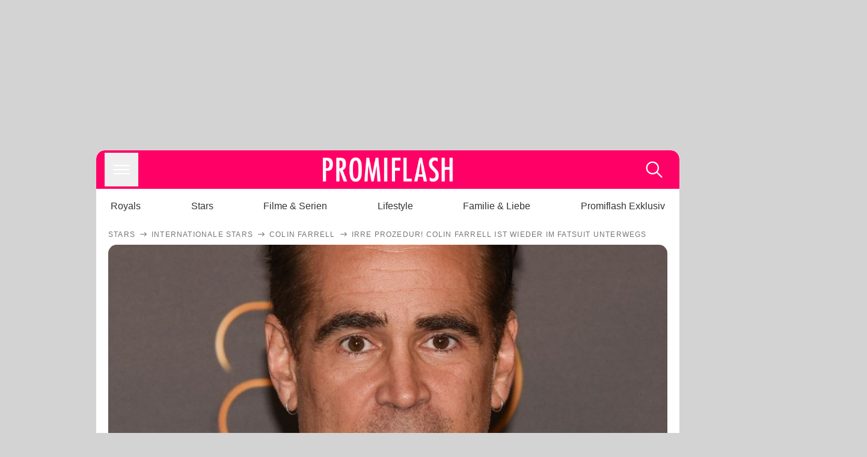

--- FILE ---
content_type: text/html; charset=utf-8
request_url: https://www.promiflash.de/news/2023/03/25/irre-prozedur-colin-farrell-ist-wieder-im-fatsuit-unterwegs.html
body_size: 216970
content:
<!DOCTYPE html><html lang="de" prefix="og: https://ogp.me/ns#"><head><meta charSet="utf-8"/><meta name="viewport" content="width=device-width, initial-scale=1"/><link rel="preload" href="https://content.promiflash.de/static-images/header-transparent-v1.png" as="image"/><link rel="stylesheet" href="/_next/static/css/25bbdf041f1582f4.css" data-precedence="next"/><link rel="stylesheet" href="/_next/static/css/b60e795f9465b89e.css" data-precedence="next"/><link rel="preload" as="script" fetchPriority="low" href="/_next/static/chunks/webpack-833765722f692be5.js"/><script src="/_next/static/chunks/4bd1b696-cc9ac179bf7b65ca.js" async=""></script><script src="/_next/static/chunks/4696-3c8fdd43ec61e0e8.js" async=""></script><script src="/_next/static/chunks/main-app-b8fc2f58ddc368de.js" async=""></script><script src="/_next/static/chunks/9c4e2130-df4a44e95f3423aa.js" async=""></script><script src="/_next/static/chunks/5e22fd23-29781b30bb5edb97.js" async=""></script><script src="/_next/static/chunks/3966-99a39c9838eeb011.js" async=""></script><script src="/_next/static/chunks/6408-099e83dfd37bec3d.js" async=""></script><script src="/_next/static/chunks/5755-525021062f323e89.js" async=""></script><script src="/_next/static/chunks/2871-70654da6b5db42f3.js" async=""></script><script src="/_next/static/chunks/app/layout-fe4c6765fe695a15.js" async=""></script><script src="/_next/static/chunks/app/error-6f439599b5297a84.js" async=""></script><script src="/_next/static/chunks/7097-551af430733a1beb.js" async=""></script><script src="/_next/static/chunks/9855-cb3c4246fdcbb258.js" async=""></script><script src="/_next/static/chunks/1449-d9effd1c1b3e25b1.js" async=""></script><script src="/_next/static/chunks/app/news/%5B...article%5D/page-9f127c46544a7b14.js" async=""></script><script src="https://cdn.stroeerdigitalgroup.de/metatag/live/promiflash.de/metatag.js" type="text/javascript" async="" noModule="" fetchpriority="high"></script><script src="https://cdn.stroeerdigitalgroup.de/metatag/live/promiflash.de/metatag.mjs" type="module" async="" fetchpriority="high"></script><link rel="search" type="application/opensearchdescription+xml" href="/static/opensearch.xml" title="Promiflash"/><meta name="theme-color" content="#FF0066"/><title>Irre Prozedur! Colin Farrell ist wieder im Fatsuit unterwegs</title><meta name="description" content="Colin Farrell schlüpft für eine &quot;The Batman&quot;-Spin-off-Serie erneut in einen Fatsuit. So lange dauert die Verwandlung zum Schurken Pinguin..."/><link rel="manifest" href="/manifest.json"/><meta name="robots" content="index, follow, max-image-preview:large"/><meta name="medium" content="news"/><meta name="apple-itunes-app" content="app-id=487698932"/><meta name="googlebot" content="index, follow"/><meta name="article:opinion" content="false"/><meta name="article:content_tier" content="free"/><meta name="article:published_time" content="2023-03-25T07:48:00.000Z"/><meta name="article:author" content="https://www.promiflash.de/team/promiflash-redaktion/"/><meta name="article:publisher" content="https://www.facebook.com/Promiflash"/><meta name="article:tag" content="internationale-stars"/><meta name="language" content="de_DE"/><meta name="mrf:sharepic" content="https://pf-data.s3.amazonaws.com/sharepics/2023/3/irre-prozedur-colin-farrell-ist-wieder-im-fatsuit-unterwegs.png"/><meta name="mrf:sharepicv" content="https://pf-data.s3.amazonaws.com/sharepics/2023/3/irre-prozedur-colin-farrell-ist-wieder-im-fatsuit-unterwegs-vertical.png"/><meta name="mrf:sharepich" content="https://pf-data.s3.amazonaws.com/sharepics/2023/3/irre-prozedur-colin-farrell-ist-wieder-im-fatsuit-unterwegs-horizontal.png"/><meta name="mrf:scr" content="24"/><link rel="canonical" href="https://www.promiflash.de/news/2023/03/25/irre-prozedur-colin-farrell-ist-wieder-im-fatsuit-unterwegs.html"/><link rel="alternate" type="application/rss+xml" href="https://www.promiflash.de/feed/"/><meta name="google-site-verification" content="0fuSBYYtqtRhWLVd2NCDx6N9gd3Sbg96I9PQQjKdG2E"/><meta name="google-site-verification" content="n_zwLZ5Gezr8HTujEyEEXtfAhDcWG5pIiYiyIaXU9Eo"/><meta name="msvalidate.01" content="5C5F3D2E19A2CDCE5B7A635CA658E287"/><meta name="y_key" content="9be199421b25face"/><meta name="fb:pages" content="106599806045924"/><meta name="fb:profile_id" content="106599806045924"/><meta name="fb:app_id" content="1544551265850368"/><meta property="og:title" content="Irre Prozedur! Colin Farrell ist wieder im Fatsuit unterwegs"/><meta property="og:description" content="Colin Farrell schlüpft für eine &quot;The Batman&quot;-Spin-off-Serie erneut in einen Fatsuit. So lange dauert die Verwandlung zum Schurken Pinguin..."/><meta property="og:url" content="https://www.promiflash.de/news/2023/03/25/irre-prozedur-colin-farrell-ist-wieder-im-fatsuit-unterwegs.html"/><meta property="og:site_name" content="Promiflash.de"/><meta property="og:locale" content="de_DE"/><meta property="og:image" content="https://content.promiflash.de/article-images/video_1080/colin-farrell-guckt-neutral.jpg"/><meta property="og:image:width" content="1920"/><meta property="og:image:height" content="1080"/><meta property="og:type" content="article"/><meta name="twitter:card" content="summary_large_image"/><meta name="twitter:site" content="@promiflash"/><meta name="twitter:title" content="Irre Prozedur! Colin Farrell ist wieder im Fatsuit unterwegs"/><meta name="twitter:description" content="Colin Farrell schlüpft für eine &quot;The Batman&quot;-Spin-off-Serie erneut in einen Fatsuit. So lange dauert die Verwandlung zum Schurken Pinguin..."/><meta name="twitter:image" content="https://pf-data.s3.amazonaws.com/sharepics/2023/3/irre-prozedur-colin-farrell-ist-wieder-im-fatsuit-unterwegs-horizontal.png"/><meta property="al:ios:url" content="promiflash://article/irre-prozedur-colin-farrell-ist-wieder-im-fatsuit-unterwegs/"/><meta property="al:ios:app_name" content="Promiflash"/><meta property="al:ios:app_store_id" content="487698932"/><meta property="al:android:package" content="com.promiflash.androidapp"/><meta property="al:android:url" content="promiflash://article/irre-prozedur-colin-farrell-ist-wieder-im-fatsuit-unterwegs/"/><meta property="al:android:app_name" content="Promiflash"/><link rel="shortcut icon" href="https://content1.promiflash.de/static-images/favicon2.ico" sizes="any"/><link rel="apple-touch-icon" href="https://content.promiflash.de/static-images/apple-touch-icon-precomposed.png" sizes="72x72"/><link rel="apple-touch-icon" href="https://content.promiflash.de/static-images/apple-touch-icon-precomposed-iphone4.png" sizes="114x114"/><link rel="apple-touch-startup-image" href="https://content.promiflash.de/static-images/apple-iphone-touch-splash-image.png"/><script src="/_next/static/chunks/polyfills-42372ed130431b0a.js" noModule=""></script></head><body class="promiflash bg-lighterGrey dark:bg-black"><div hidden=""><!--$--><!--/$--></div><!--$--><!--/$--><div class="background"><div class="adContainer w-full h-[50px] bg-lightPink dark:bg-darkPink sm:hidden"><div class="top-0 fixed h-[50px] w-full bg-lightPink dark:bg-darkPink z-[9999]"><div id="stickyAd" class="flex justify-center"><div id="textArticle.stickyAd" class="hidden"><div class="sm:hidden flex w-full"><div class="adContainer relative flex items-center justify-start leading-[0px] flex-col flex-1 bg-lightPink dark:bg-darkPink justify-start" style="width:320px;min-height:50px;min-width:320px"><div class="pt-4 absolute"><div aria-hidden="true" class="text-xs dark:text-lightGrey text-darkGrey text-center">Anzeige</div></div><div style="position:sticky;top:138px"><div id="pf-web-mobile-ta-anchor" class="only-mobile"></div></div></div></div></div><div id="articleList.stickyAd" class="hidden"><div class="sm:hidden flex w-full"><div class="adContainer relative flex items-center justify-start leading-[0px] flex-col flex-1 bg-lightPink dark:bg-darkPink justify-start" style="width:320px;min-height:50px;min-width:320px"><div class="pt-4 absolute"><div aria-hidden="true" class="text-xs dark:text-lightGrey text-darkGrey text-center">Anzeige</div></div><div style="position:sticky;top:138px"><div id="pf-web-mobile-list-anchor" class="only-mobile"></div></div></div></div></div></div></div></div><div class="container flex flex-row justify-center w-full sm:min-w-[1290px]"><div class="mainColumn w-full sm:rounded-xl sm:w-[970px] mainColumnAds sm:ml-[310px] sm:mr-[310px] relative"><div class="absolute left-[-312px]"><div class="adColumnLeft hidden sm:block pt-3"><div id="desktopLeft" class="stickyAd flex items-start sticky top-3 w-[300px]"><div class="hidden sm:block"><div class="adContainer relative flex items-center justify-start leading-[0px] flex-col flex-1 justify-start"><div style="position:sticky;top:138px"><div id="pf-web-desktop-display-ver-0" class="only-desktop"></div></div></div></div></div></div></div><div class="absolute left-[982px] hidden sm:block"><div class="adColumnRight pt-3"><div id="desktopRight" class="stickyAd flex items-start sticky top-3 w-[300px]"><div class="hidden sm:block"><div class="adContainer relative flex items-center justify-start leading-[0px] flex-col flex-1 justify-start"><div style="position:sticky;top:138px"><div id="pf-web-desktop-display-ver-1" class="only-desktop"></div></div></div></div></div></div></div><div class="adColumnTop hidden sm:block"><div id="desktopTop" class="w-[970px] min-h-[250px] flex"><div class="hidden sm:block flex w-full sm:flex items-stretch"><div class="adContainer relative flex items-center justify-start leading-[0px] flex-col flex-1 justify-end"><div style="position:sticky;top:138px"><div id="pf-web-desktop-display-hor-0" class="only-desktop"></div></div></div></div></div></div><div class="contentContainer sm:rounded-xl bg-white dark:bg-darkGrey"><header class="main-header sm:min-h-0  sm:rounded-t-xl overflow-hidden min-h-[90px]"><div class="min-h-[50px] bg-tintColor sm:bg-white sm:dark:bg-darkGrey"><div class="fixed top-[74] left-0 right-0 z-[10000] sm:static sm:z-auto"><div class="sm:hidden absolute top-[50px] w-full overflow-hidden transition-height duration-500 h-[41px]"><div class="border-solid border-b-[0.5px] border-lightGrey bg-white dark:bg-darkGrey sm:hidden transition-all duration-500 transform translate-y-0"><div class="relative"><div class="w-full flex overflow-x-auto gap-5 shadow-rightShadowInner last:pr-base first:pl-base py-2 min-h-[40px] no-scrollbar"><div style="width:fit-content" class="snap-center sm:snap-start shrink-0  w-[138px] rounded-xl relative text-center group"><div class="text-darkGrey dark:text-white group w-full cursor-pointer"><div class="tracking-wide text-[19px] leading-6 group-hover:text-secundaryColor whitespace-nowrap text-start">Royals</div></div></div><div style="width:fit-content" class="snap-center sm:snap-start shrink-0  w-[138px] rounded-xl relative text-center group"><div class="text-darkGrey dark:text-white group w-full cursor-pointer"><div class="tracking-wide text-[19px] leading-6 group-hover:text-secundaryColor whitespace-nowrap text-start">Stars</div></div></div><div style="width:fit-content" class="snap-center sm:snap-start shrink-0  w-[138px] rounded-xl relative text-center group"><div class="text-darkGrey dark:text-white group w-full cursor-pointer"><div class="tracking-wide text-[19px] leading-6 group-hover:text-secundaryColor whitespace-nowrap text-start">Filme &amp; Serien</div></div></div><div style="width:fit-content" class="snap-center sm:snap-start shrink-0  w-[138px] rounded-xl relative text-center group"><div class="text-darkGrey dark:text-white group w-full cursor-pointer"><div class="tracking-wide text-[19px] leading-6 group-hover:text-secundaryColor whitespace-nowrap text-start">Lifestyle</div></div></div><div style="width:fit-content" class="snap-center sm:snap-start shrink-0  w-[138px] rounded-xl relative text-center group"><div class="text-darkGrey dark:text-white group w-full cursor-pointer"><div class="tracking-wide text-[19px] leading-6 group-hover:text-secundaryColor whitespace-nowrap text-start">Familie &amp; Liebe</div></div></div><div style="width:fit-content" class="snap-center sm:snap-start shrink-0  w-[138px] rounded-xl relative text-center group"><div class="text-darkGrey dark:text-white group w-full cursor-pointer"><div class="tracking-wide text-[19px] leading-6 group-hover:text-secundaryColor whitespace-nowrap text-start">Promiflash Exklusiv</div></div></div><div class="absolute right-0 top-0 h-full w-10 bg-gradient-to-l dark:from-darkGrey from-white via-transparent via-15% hidden sm:block"></div></div></div></div></div><div class="flex flex-1 h-[50px] sm:h-[64px] text-white bg-tintColor/80 sm:bg-tintColor backdrop-blur sm:backdrop-blur-none sm:rounded-t-xl"><button title="Navigation anzeigen" class="block p-[3px] ml-[14px] sm:p-[10px] cursor-pointer self-center"><svg stroke="currentColor" fill="currentColor" stroke-width="0" viewBox="0 0 512 512" class="block cursor-pointer text-white hover:text-tintColorHover" height="36" width="36" xmlns="http://www.w3.org/2000/svg"><path d="M432 176H80c-8.8 0-16-7.2-16-16s7.2-16 16-16h352c8.8 0 16 7.2 16 16s-7.2 16-16 16zM432 272H80c-8.8 0-16-7.2-16-16s7.2-16 16-16h352c8.8 0 16 7.2 16 16s-7.2 16-16 16zM432 368H80c-8.8 0-16-7.2-16-16s7.2-16 16-16h352c8.8 0 16 7.2 16 16s-7.2 16-16 16z"></path></svg></button><div class="w-9"></div><a class="flex flex-1 justify-center items-center" title="Startseite" target="_self" href="/"><img width="1200" height="223" alt="Promiflash Logo" src="https://content.promiflash.de/static-images/header-transparent-v1.png" class="w-[162px] sm:w-[217px] cursor-pointer"/></a><span class="block p-[3px] mr-[14px] sm:p-[10px] cursor-pointer self-center" title="Suche"><svg stroke="currentColor" fill="currentColor" stroke-width="0" viewBox="0 0 512 512" class="block cursor-pointer text-white hover:text-tintColorHover" height="36" width="36" xmlns="http://www.w3.org/2000/svg"><path d="M443.5 420.2L336.7 312.4c20.9-26.2 33.5-59.4 33.5-95.5 0-84.5-68.5-153-153.1-153S64 132.5 64 217s68.5 153 153.1 153c36.6 0 70.1-12.8 96.5-34.2l106.1 107.1c3.2 3.4 7.6 5.1 11.9 5.1 4.1 0 8.2-1.5 11.3-4.5 6.6-6.3 6.8-16.7.6-23.3zm-226.4-83.1c-32.1 0-62.3-12.5-85-35.2-22.7-22.7-35.2-52.9-35.2-84.9 0-32.1 12.5-62.3 35.2-84.9 22.7-22.7 52.9-35.2 85-35.2s62.3 12.5 85 35.2c22.7 22.7 35.2 52.9 35.2 84.9 0 32.1-12.5 62.3-35.2 84.9-22.7 22.7-52.9 35.2-85 35.2z"></path></svg></span></div></div><nav class="flex flex-col overflow-hidden
          h-0"><div class="relative"><div class="pt-[50px] bg-tintColor sm:pt-0"></div><div><ul class="flex flex-col items-center mt-5 mx-0 mb-0 pt-[40px]"><li class="p-[10px]"><a class="text-grey text-[18px] hover:text-darkGrey dark:hover:text-white" target="_self" href="/thema/royals/">Royals</a></li><li class="p-[10px]"><a class="text-grey text-[18px] hover:text-darkGrey dark:hover:text-white" target="_self" href="/thema/stars/">Stars</a></li><li class="p-[10px]"><a class="text-grey text-[18px] hover:text-darkGrey dark:hover:text-white" target="_self" href="/thema/filme-und-serien/">Filme &amp; Serien</a></li><li class="p-[10px]"><a class="text-grey text-[18px] hover:text-darkGrey dark:hover:text-white" target="_self" href="/thema/lifestyle/">Lifestyle</a></li><li class="p-[10px]"><a class="text-grey text-[18px] hover:text-darkGrey dark:hover:text-white" target="_self" href="/thema/familie-und-liebe/">Familie &amp; Liebe</a></li><li class="p-[10px]"><a class="text-grey text-[18px] hover:text-darkGrey dark:hover:text-white" target="_self" href="/thema/promiflash-exklusiv/">Promiflash Exklusiv</a></li></ul><ul class="flex flex-col items-center mt-5 mx-0 mb-0"><li class="p-[10px]"><a class="text-[18px] hover:text-secundaryColor" target="_self" href="/thema/">Alle Themen auf Promiflash</a></li><li class="p-[10px]"><a class="text-[18px] hover:text-secundaryColor" target="_self" href="/jobs/">Jobs</a></li><li class="p-[10px]"><a class="text-[18px] hover:text-secundaryColor" target="_self" href="/app/">App runterladen</a></li><li class="p-[10px]"><a class="text-[18px] hover:text-secundaryColor" target="_self" href="/team/">Team</a></li><li class="p-[10px]"><a class="text-[18px] hover:text-secundaryColor" target="_self" href="/redaktionelle-richtlinien/">Redaktionelle Richtlinien</a></li><li class="p-[10px]"><a class="text-[18px] hover:text-secundaryColor" target="_self" href="/impressum/">Impressum</a></li><li class="p-[10px]"><a class="text-[18px] hover:text-secundaryColor" target="_self" href="/datenschutzerklaerung/">Datenschutzerklärung</a></li><li class="p-[10px]"><a class="text-[18px] hover:text-secundaryColor" target="_self" href="/agb/">Nutzungsbedingungen</a></li><li class="p-[10px]"><a class="text-[18px] hover:text-secundaryColor" target="_self" href="/utiq-verwalten/">Utiq verwalten</a></li></ul></div></div></nav></div><nav><ul class="hidden justify-between py-0 px-5 overflow-x-scroll whitespace-nowrap overflow-y-scroll sm:flex sm:overflow-hidden"><li><div class="dark:text-white hover:text-tintColor inline-block relative no-underline text-darkGrey p-1 my-4 mx-4 text-base sm:mx-0 cursor-pointer">Royals</div></li><li><div class="dark:text-white hover:text-tintColor inline-block relative no-underline text-darkGrey p-1 my-4 mx-4 text-base sm:mx-0 cursor-pointer">Stars</div></li><li><div class="dark:text-white hover:text-tintColor inline-block relative no-underline text-darkGrey p-1 my-4 mx-4 text-base sm:mx-0 cursor-pointer">Filme &amp; Serien</div></li><li><div class="dark:text-white hover:text-tintColor inline-block relative no-underline text-darkGrey p-1 my-4 mx-4 text-base sm:mx-0 cursor-pointer">Lifestyle</div></li><li><div class="dark:text-white hover:text-tintColor inline-block relative no-underline text-darkGrey p-1 my-4 mx-4 text-base sm:mx-0 cursor-pointer">Familie &amp; Liebe</div></li><li><div class="dark:text-white hover:text-tintColor inline-block relative no-underline text-darkGrey p-1 my-4 mx-4 text-base sm:mx-0 cursor-pointer">Promiflash Exklusiv</div></li></ul></nav></header><article class="p-0"><!--$--><!--/$--><header class="m-5 mt-0"><div class="flex flex-row py-s overflow-x-scroll"><div class="flex flex-row items-center flex-shrink-0"><a class="text-darkgrey dark:text-lightGrey text-sm dark:hover:text-primaryColor" title="Stars" target="_self" href="/thema/stars/"><div class="tracking-[0.1em] text-[12px] leading-4 uppercase">Stars</div></a><svg stroke="currentColor" fill="currentColor" stroke-width="0" viewBox="0 0 512 512" class="text-darkgrey mx-1 dark:text-lightGrey" height="1em" width="1em" xmlns="http://www.w3.org/2000/svg"><path d="M295.6 163.7c-5.1 5-5.1 13.3-.1 18.4l60.8 60.9H124.9c-7.1 0-12.9 5.8-12.9 13s5.8 13 12.9 13h231.3l-60.8 60.9c-5 5.1-4.9 13.3.1 18.4 5.1 5 13.2 5 18.3-.1l82.4-83c1.1-1.2 2-2.5 2.7-4.1.7-1.6 1-3.3 1-5 0-3.4-1.3-6.6-3.7-9.1l-82.4-83c-4.9-5.2-13.1-5.3-18.2-.3z"></path></svg></div><div class="flex flex-row items-center flex-shrink-0"><a class="text-darkgrey dark:text-lightGrey text-sm dark:hover:text-primaryColor" title="Internationale Stars" target="_self" href="/thema/internationale-stars/"><div class="tracking-[0.1em] text-[12px] leading-4 uppercase">Internationale Stars</div></a><svg stroke="currentColor" fill="currentColor" stroke-width="0" viewBox="0 0 512 512" class="text-darkgrey mx-1 dark:text-lightGrey" height="1em" width="1em" xmlns="http://www.w3.org/2000/svg"><path d="M295.6 163.7c-5.1 5-5.1 13.3-.1 18.4l60.8 60.9H124.9c-7.1 0-12.9 5.8-12.9 13s5.8 13 12.9 13h231.3l-60.8 60.9c-5 5.1-4.9 13.3.1 18.4 5.1 5 13.2 5 18.3-.1l82.4-83c1.1-1.2 2-2.5 2.7-4.1.7-1.6 1-3.3 1-5 0-3.4-1.3-6.6-3.7-9.1l-82.4-83c-4.9-5.2-13.1-5.3-18.2-.3z"></path></svg></div><div class="flex flex-row items-center flex-shrink-0"><a class="text-darkgrey dark:text-lightGrey text-sm dark:hover:text-primaryColor" title="Colin Farrell" target="_self" href="/thema/colin-farrell/"><div class="tracking-[0.1em] text-[12px] leading-4 uppercase">Colin Farrell</div></a><svg stroke="currentColor" fill="currentColor" stroke-width="0" viewBox="0 0 512 512" class="text-darkgrey mx-1 dark:text-lightGrey" height="1em" width="1em" xmlns="http://www.w3.org/2000/svg"><path d="M295.6 163.7c-5.1 5-5.1 13.3-.1 18.4l60.8 60.9H124.9c-7.1 0-12.9 5.8-12.9 13s5.8 13 12.9 13h231.3l-60.8 60.9c-5 5.1-4.9 13.3.1 18.4 5.1 5 13.2 5 18.3-.1l82.4-83c1.1-1.2 2-2.5 2.7-4.1.7-1.6 1-3.3 1-5 0-3.4-1.3-6.6-3.7-9.1l-82.4-83c-4.9-5.2-13.1-5.3-18.2-.3z"></path></svg></div><div class="flex flex-row items-center flex-shrink-0"><div class="tracking-[0.1em] text-[12px] leading-4 text-darkgrey dark:text-lightGrey uppercase">Irre Prozedur! Colin Farrell ist wieder im Fatsuit unterwegs</div></div></div><div class="cursor-pointer"><figure class="pt-[56.25%] rounded-xl overflow-hidden w-full relative h-[56.25%] cursor-pointer group"><picture class="top-0 absolute h-full w-full"><img class="block w-full" src="https://content.promiflash.de/article-images/video_480/colin-farrell-guckt-neutral.jpg" alt="Irre Prozedur! Colin Farrell ist wieder im Fatsuit unterwegs" loading="eager" fetchPriority="high"/></picture><span class="absolute bottom-[5px] left-[5px] text-xxs text-white pf-text-shadow">Backgrid</span><img alt="Zur Bildergalerie" class="galleryIndicator absolute bottom-[3px] right-[3px] w-[54px] h-[54px] block group-hover:scale-110 transition-transform duration-300" src="https://content.promiflash.de/static/assets/galerie_button.png" loading="lazy"/><div class="rounded-xl absolute top-0 right-0 bottom-0 left-0" style="aspect-ratio:1.7777777777777777"><!--$--><green-video id="green-video-playerundefined" data-canonical-url="https://www.promiflash.de/news/2023/03/25/irre-prozedur-colin-farrell-ist-wieder-im-fatsuit-unterwegs.html" data-plugin-ad-get-external-vast-tag="" embed-id="Ft-9uwSM" content-id="" class="absolute top-0 right-0 bottom-0 left-0"></green-video><!--/$--></div></figure></div><div class="max-w-[750px] sm:m-auto"><h1 class="text-3xl font-bold mt-6 mx-0 mb-2 sm:mb-1 sm:text-4xl">Irre Prozedur! Colin Farrell ist wieder im Fatsuit unterwegs</h1><div class="flex flex-col gap-2 sm:pt-2 sm:flex-row sm:justify-between text-darkGrey dark:text-lightGrey"><div class="pubInfo text-[18px] sm:text-xl"><time dateTime="2023-03-25T07:48:00.000Z"> <!-- -->25.03.23, 08:48</time> - <a class="text-darkGrey dark:text-lightGrey underline inline-block underline-offset-2 decoration-1" target="_self" href="/team/promiflash-redaktion/">Promiflash Redaktion<!-- --> </a></div><div class="flex gap-2 sm:gap-4"><div class="text-[18px] sm:text-xl">Lesezeit: <!-- -->1<!-- --> min</div><div class="flex gap-4 items-center"><div class="sm:hidden cursor-pointer"><svg stroke="currentColor" fill="currentColor" stroke-width="0" viewBox="0 0 512 512" height="1em" width="1em" xmlns="http://www.w3.org/2000/svg"><path fill-rule="evenodd" d="M414.73 97.1A222.14 222.14 0 0 0 256.94 32C134 32 33.92 131.58 33.87 254a220.61 220.61 0 0 0 29.78 111L32 480l118.25-30.87a223.63 223.63 0 0 0 106.6 27h.09c122.93 0 223-99.59 223.06-222A220.18 220.18 0 0 0 414.73 97.1zM256.94 438.66h-.08a185.75 185.75 0 0 1-94.36-25.72l-6.77-4-70.17 18.32 18.73-68.09-4.41-7A183.46 183.46 0 0 1 71.53 254c0-101.73 83.21-184.5 185.48-184.5a185 185 0 0 1 185.33 184.64c-.04 101.74-83.21 184.52-185.4 184.52zm101.69-138.19c-5.57-2.78-33-16.2-38.08-18.05s-8.83-2.78-12.54 2.78-14.4 18-17.65 21.75-6.5 4.16-12.07 1.38-23.54-8.63-44.83-27.53c-16.57-14.71-27.75-32.87-31-38.42s-.35-8.56 2.44-11.32c2.51-2.49 5.57-6.48 8.36-9.72s3.72-5.56 5.57-9.26.93-6.94-.46-9.71-12.54-30.08-17.18-41.19c-4.53-10.82-9.12-9.35-12.54-9.52-3.25-.16-7-.2-10.69-.2a20.53 20.53 0 0 0-14.86 6.94c-5.11 5.56-19.51 19-19.51 46.28s20 53.68 22.76 57.38 39.3 59.73 95.21 83.76a323.11 323.11 0 0 0 31.78 11.68c13.35 4.22 25.5 3.63 35.1 2.2 10.71-1.59 33-13.42 37.63-26.38s4.64-24.06 3.25-26.37-5.11-3.71-10.69-6.48z"></path></svg></div><div class="cursor-pointer"><svg stroke="currentColor" fill="currentColor" stroke-width="0" viewBox="0 0 512 512" height="1em" width="1em" xmlns="http://www.w3.org/2000/svg"><path fill-rule="evenodd" d="M480 257.35c0-123.7-100.3-224-224-224s-224 100.3-224 224c0 111.8 81.9 204.47 189 221.29V322.12h-56.89v-64.77H221V208c0-56.13 33.45-87.16 84.61-87.16 24.51 0 50.15 4.38 50.15 4.38v55.13H327.5c-27.81 0-36.51 17.26-36.51 35v42h62.12l-9.92 64.77H291v156.54c107.1-16.81 189-109.48 189-221.31z"></path></svg></div><div class="cursor-pointer"><svg stroke="currentColor" fill="currentColor" stroke-width="0" viewBox="0 0 16 16" class="w-[17px] h-[17px]" height="1em" width="1em" xmlns="http://www.w3.org/2000/svg"><path d="M12.6.75h2.454l-5.36 6.142L16 15.25h-4.937l-3.867-5.07-4.425 5.07H.316l5.733-6.57L0 .75h5.063l3.495 4.633L12.601.75Zm-.86 13.028h1.36L4.323 2.145H2.865z"></path></svg></div><div class="cursor-pointer"><svg stroke="currentColor" fill="currentColor" stroke-width="0" viewBox="0 0 512 512" height="1em" width="1em" xmlns="http://www.w3.org/2000/svg"><path d="M256.05 32c-123.7 0-224 100.3-224 224 0 91.7 55.2 170.5 134.1 205.2-.6-15.6-.1-34.4 3.9-51.4 4.3-18.2 28.8-122.1 28.8-122.1s-7.2-14.3-7.2-35.4c0-33.2 19.2-58 43.2-58 20.4 0 30.2 15.3 30.2 33.6 0 20.5-13.1 51.1-19.8 79.5-5.6 23.8 11.9 43.1 35.4 43.1 42.4 0 71-54.5 71-119.1 0-49.1-33.1-85.8-93.2-85.8-67.9 0-110.3 50.7-110.3 107.3 0 19.5 5.8 33.3 14.8 43.9 4.1 4.9 4.7 6.9 3.2 12.5-1.1 4.1-3.5 14-4.6 18-1.5 5.7-6.1 7.7-11.2 5.6-31.3-12.8-45.9-47-45.9-85.6 0-63.6 53.7-139.9 160.1-139.9 85.5 0 141.8 61.9 141.8 128.3 0 87.9-48.9 153.5-120.9 153.5-24.2 0-46.9-13.1-54.7-27.9 0 0-13 51.6-15.8 61.6-4.7 17.3-14 34.5-22.5 48a225.13 225.13 0 0 0 63.5 9.2c123.7 0 224-100.3 224-224S379.75 32 256.05 32z"></path></svg></div><div class="flex items-end cursor-pointer"><svg stroke="currentColor" fill="currentColor" stroke-width="0" viewBox="0 0 512 512" class="w-[21px] h-[21px]" height="1em" width="1em" xmlns="http://www.w3.org/2000/svg"><path d="M448.67 154.45 274.1 68.2a41.1 41.1 0 0 0-36.2 0L63.33 154.45A55.6 55.6 0 0 0 32 204.53v184.61c0 30.88 25.42 56 56.67 56h334.66c31.25 0 56.67-25.12 56.67-56V204.53a55.6 55.6 0 0 0-31.33-50.08zM252.38 96.82a8.22 8.22 0 0 1 7.24 0L429 180.48l-172 85a8.22 8.22 0 0 1-7.24 0L80.35 181.81z"></path></svg></div></div></div></div></div></header><div class="flex flex-col my-5 mx-0"><div class="main"><div class="flex flex-col w-full py-0 px-5 items-center"><p style="order:0" class="spanFix max-w-[750px] leading-[30px] sm:text-[22px] sm:leading-[38px] sm:text-[22px] sm:leading-[38px]"><a target="_self" data-google-interstitial="true" href="/thema/colin-farrell/">Colin Farrell</a> (46) hängt sich richtig rein! Der Schauspieler begeisterte 2022 das Publikum als DC-Bösewicht Oswald Cobblepot alias Pinguin in <span>Matt Reeves&#x27;</span> (56) Comicverfilmung &quot;The Batman&quot;. Seine Figur bekommt jetzt eine eigene Spin-off-Serie – die Dreharbeiten dazu sind in vollem Gange und der Ire schlüpft <a target="_self" data-google-interstitial="true" href="/news/2023/03/08/colin-farrell-als-dc-boesewicht-am-the-penguin-set-gesehen.html">abermals in seinen Fatsuit</a>. <b>Neue Bilder zeigen, wie extrem <span>Colins</span> Transformation ist und wie lange diese dauert!</b></p><p style="order:3" class="spanFix max-w-[750px] leading-[30px] sm:text-[22px] sm:leading-[38px] sm:text-[22px] sm:leading-[38px]">Am Dienstag bekamen Paparazzi den 46-Jährigen bei &quot;The Penguin&quot;-Dreharbeiten in New York vor die Linse. Auf <a target="_self" data-google-interstitial="true" href="https://www.dailymail.co.uk/tvshowbiz/article-11888475/Colin-Farrell-unrecognizable-facial-prosthetics-films-Penguin-New-York-City.html/">Schnappschüssen</a>, die <i>Daily Mail</i> vorliegen, ist die dramatische Verwandlung von <span>Colin</span> zum Gotham-Mafioso deutlich zu erkennen. <b>Ging der Star um 8 Uhr morgens leger in Jogginghose, T-Shirt und Adiletten in die Maske, so kam er drei Stunden später in Prothesen gehüllt ans Set zurück.</b> Charaktertypisch mit vernarbtem Gesicht und im Outfit eines klassischen Hollywood-Gangsters: ein schwarzer Anzug mit Krawatte und einem Ledermantel mit breitem Revers.</p><p style="order:6" class="spanFix max-w-[750px] leading-[30px] sm:text-[22px] sm:leading-[38px] sm:text-[22px] sm:leading-[38px]"><b><span>Colin</span> ist nicht der einzige Schauspieler, der sich in einen Fatsuit zwängen musste.</b> Auch <a target="_self" data-google-interstitial="true" href="/thema/thor/">Thor</a>-Darsteller <a target="_self" data-google-interstitial="true" href="/thema/chris-hemsworth/">Chris Hemsworth</a> (39) in &quot;Avengers: Endgame&quot;, <a target="_self" data-google-interstitial="true" href="/thema/russell-crowe/">Russell Crowe</a> (58) als der verstorbene Fox News-Chef Roger Ailes in &quot;The Loudest Voice&quot; oder <a target="_self" data-google-interstitial="true" href="/thema/brendan-fraser/">Brendan Fraser</a> (54) in seiner <a target="_self" data-google-interstitial="true" href="/thema/oscars/">Oscar</a> prämierten <a target="_self" data-google-interstitial="true" href="/news/2023/03/13/er-gewinnt-den-oscar-in-kategorie-bester-hauptdarsteller.html">Rolle</a> in &quot;The Whale&quot; mussten sich schon dieser Prozedur stellen.</p><aside style="order:1" class="flex flex-col my-3 items-center mx-[-20px] self-stretch"><div class="m-0 mb-1 sm:hidden"><div aria-hidden="true" class="text-xs dark:text-lightgGrey text-darkgrey text-center">Anzeige</div></div><div class="sm:hidden flex w-full"><div class="adContainer relative flex items-center justify-start leading-[0px] flex-col flex-1 bg-lightPink dark:bg-darkPink justify-start" style="width:336px;height:600px;min-width:300px;min-height:600px"><div style="position:sticky;top:138px"><div id="pf-web-mobile-ta-display-1" class="only-mobile"></div></div></div></div><div class="hidden sm:block flex w-full"><div class="hidden sm:block ml-2 pb-[2px]"><div aria-hidden="true" class="text-xs dark:text-lightgGrey text-darkgrey text-center">Anzeige</div></div><div class="adContainer relative flex items-center justify-start leading-[0px] flex-col flex-1 bg-lightPink dark:bg-darkPink justify-start" style="width:970px;min-height:250px"><div style="position:sticky;top:138px"><div id="pf-web-desktop-ta-display-hor-1" class="only-desktop"></div></div></div></div></aside><figure style="order:2" role="group" class="flex flex-col my-3 mx-0 cursor-pointer w-full max-w-[750px] group"><div class="cursor-pointer"><div class="relative rounded-xl overflow-hidden"><div style="padding-top:56.20608899297424%;backface-visibility:hidden;transform:translate3d(0, 0, 0)" class="imageAspect rounded-xl overflow-hidden w-full relative isolate"><picture><img class="top-0  absolute h-full w-full object-cover" alt="Colin Farrell, Schauspieler" width="854" height="480" decoding="async" srcSet="https://content.promiflash.de/article-images/video_480/colin-farrell-guckt-neutral.jpg 1x" loading="lazy" style="background-size:cover;background-position:50% 50%;background-repeat:no-repeat;background-image:url(&quot;data:image/svg+xml;charset=utf-8,%3Csvg xmlns=&#x27;http://www.w3.org/2000/svg&#x27; viewBox=&#x27;0 0 640 640&#x27;%3E%3Cfilter id=&#x27;b&#x27; color-interpolation-filters=&#x27;sRGB&#x27;%3E%3CfeGaussianBlur stdDeviation=&#x27;20&#x27;/%3E%3CfeColorMatrix values=&#x27;1 0 0 0 0 0 1 0 0 0 0 0 1 0 0 0 0 0 100 -1&#x27; result=&#x27;s&#x27;/%3E%3CfeFlood x=&#x27;0&#x27; y=&#x27;0&#x27; width=&#x27;100%25&#x27; height=&#x27;100%25&#x27;/%3E%3CfeComposite operator=&#x27;out&#x27; in=&#x27;s&#x27;/%3E%3CfeComposite in2=&#x27;SourceGraphic&#x27;/%3E%3CfeGaussianBlur stdDeviation=&#x27;20&#x27;/%3E%3C/filter%3E%3Cimage width=&#x27;100%25&#x27; height=&#x27;100%25&#x27; x=&#x27;0&#x27; y=&#x27;0&#x27; preserveAspectRatio=&#x27;none&#x27; style=&#x27;filter: url(%23b);&#x27; href=&#x27;[data-uri]&#x27;/%3E%3C/svg%3E&quot;)" src="https://content.promiflash.de/article-images/video_480/colin-farrell-guckt-neutral.jpg" fetchPriority="auto"/></picture></div><span class="absolute bottom-2 left-2 text-xxs text-white pf-text-shadow">Backgrid</span><aside><img alt="Bilder Gallerie Button" class="absolute bottom-[7px] right-[3px] w-[54px] h-[54px] group-hover:scale-110 transition-transform duration-300" src="https://content.promiflash.de/static/assets/galerie_button.png" loading="lazy"/></aside></div><figcaption class="pt-[6px] px-0 pb-0 text-xs text-darkgrey dark:text-lightGrey text-center">Colin Farrell, Schauspieler</figcaption></div></figure><aside style="order:4" class="flex flex-col my-3 items-center mx-[-20px] self-stretch"><div class="m-0 mb-1 sm:hidden"><div aria-hidden="true" class="text-xs dark:text-lightgGrey text-darkgrey text-center">Anzeige</div></div><div class="sm:hidden flex w-full"><div class="adContainer relative flex items-center justify-start leading-[0px] flex-col flex-1 bg-lightPink dark:bg-darkPink justify-start" style="width:336px;height:600px;min-width:300px;min-height:600px"><div style="position:sticky;top:138px"><div id="pf-web-mobile-ta-display-2" class="only-mobile"></div></div></div></div><div class="hidden sm:block flex w-full"><div class="hidden sm:block ml-2 pb-[2px]"><div aria-hidden="true" class="text-xs dark:text-lightgGrey text-darkgrey text-center">Anzeige</div></div><div class="adContainer relative flex items-center justify-start leading-[0px] flex-col flex-1 bg-lightPink dark:bg-darkPink justify-start" style="width:970px;min-height:250px"><div style="position:sticky;top:138px"><div id="pf-web-desktop-ta-display-hor-2" class="only-desktop"></div></div></div></div></aside><figure style="order:5" role="group" class="flex flex-col my-3 mx-0 cursor-pointer w-full max-w-[750px] group"><div class="cursor-pointer"><div class="relative rounded-xl overflow-hidden"><div style="padding-top:56.20608899297424%;backface-visibility:hidden;transform:translate3d(0, 0, 0)" class="imageAspect rounded-xl overflow-hidden w-full relative isolate"><picture><img class="top-0  absolute h-full w-full object-cover" alt="Colin Farrell am Set der &quot;The Penguin&quot;-Serie, 2023" width="854" height="480" decoding="async" srcSet="https://content.promiflash.de/article-images/video_480/colin-farrell-als-pinguin-verkleidet.jpg 1x" loading="lazy" style="background-size:cover;background-position:50% 50%;background-repeat:no-repeat;background-image:url(&quot;data:image/svg+xml;charset=utf-8,%3Csvg xmlns=&#x27;http://www.w3.org/2000/svg&#x27; viewBox=&#x27;0 0 640 640&#x27;%3E%3Cfilter id=&#x27;b&#x27; color-interpolation-filters=&#x27;sRGB&#x27;%3E%3CfeGaussianBlur stdDeviation=&#x27;20&#x27;/%3E%3CfeColorMatrix values=&#x27;1 0 0 0 0 0 1 0 0 0 0 0 1 0 0 0 0 0 100 -1&#x27; result=&#x27;s&#x27;/%3E%3CfeFlood x=&#x27;0&#x27; y=&#x27;0&#x27; width=&#x27;100%25&#x27; height=&#x27;100%25&#x27;/%3E%3CfeComposite operator=&#x27;out&#x27; in=&#x27;s&#x27;/%3E%3CfeComposite in2=&#x27;SourceGraphic&#x27;/%3E%3CfeGaussianBlur stdDeviation=&#x27;20&#x27;/%3E%3C/filter%3E%3Cimage width=&#x27;100%25&#x27; height=&#x27;100%25&#x27; x=&#x27;0&#x27; y=&#x27;0&#x27; preserveAspectRatio=&#x27;none&#x27; style=&#x27;filter: url(%23b);&#x27; href=&#x27;[data-uri]&#x27;/%3E%3C/svg%3E&quot;)" src="https://content.promiflash.de/article-images/video_480/colin-farrell-als-pinguin-verkleidet.jpg" fetchPriority="auto"/></picture></div><span class="absolute bottom-2 left-2 text-xxs text-white pf-text-shadow">Splash News</span><aside><img alt="Bilder Gallerie Button" class="absolute bottom-[7px] right-[3px] w-[54px] h-[54px] group-hover:scale-110 transition-transform duration-300" src="https://content.promiflash.de/static/assets/galerie_button.png" loading="lazy"/></aside></div><figcaption class="pt-[6px] px-0 pb-0 text-xs text-darkgrey dark:text-lightGrey text-center">Colin Farrell am Set der &quot;The Penguin&quot;-Serie, 2023</figcaption></div></figure><div id="pf-web-mobile-ta-scroller" style="order:5"></div><div id="dspx_scroller" style="order:5"></div><aside style="order:7" class="flex flex-col my-3 items-center mx-[-20px] self-stretch"><div class="m-0 mb-1 sm:hidden"><div aria-hidden="true" class="text-xs dark:text-lightgGrey text-darkgrey text-center">Anzeige</div></div><div class="sm:hidden flex w-full"><div class="adContainer relative flex items-center justify-start leading-[0px] flex-col flex-1 bg-lightPink dark:bg-darkPink justify-start" style="width:336px;height:600px;min-width:300px;min-height:600px"><div style="position:sticky;top:138px"><div id="pf-web-mobile-ta-display-3" class="only-mobile"></div></div></div></div><div class="hidden sm:block flex w-full"><div class="hidden sm:block ml-2 pb-[2px]"><div aria-hidden="true" class="text-xs dark:text-lightgGrey text-darkgrey text-center">Anzeige</div></div><div class="adContainer relative flex items-center justify-start leading-[0px] flex-col flex-1 bg-lightPink dark:bg-darkPink justify-start" style="width:970px;min-height:250px"><div style="position:sticky;top:138px"><div id="pf-web-desktop-ta-display-hor-3" class="only-desktop"></div></div></div></div></aside><figure style="order:8" role="group" class="flex flex-col my-3 mx-0 cursor-pointer w-full max-w-[750px] group"><div class="cursor-pointer"><div class="relative rounded-xl overflow-hidden"><div style="padding-top:56.20608899297424%;backface-visibility:hidden;transform:translate3d(0, 0, 0)" class="imageAspect rounded-xl overflow-hidden w-full relative isolate"><picture><img class="top-0  absolute h-full w-full object-cover" alt="Colin Farrell, Filmstar" width="854" height="480" decoding="async" srcSet="https://content.promiflash.de/article-images/video_480/colin-farrell-laechelt.jpg 1x" loading="lazy" style="background-size:cover;background-position:50% 50%;background-repeat:no-repeat;background-image:url(&quot;data:image/svg+xml;charset=utf-8,%3Csvg xmlns=&#x27;http://www.w3.org/2000/svg&#x27; viewBox=&#x27;0 0 640 640&#x27;%3E%3Cfilter id=&#x27;b&#x27; color-interpolation-filters=&#x27;sRGB&#x27;%3E%3CfeGaussianBlur stdDeviation=&#x27;20&#x27;/%3E%3CfeColorMatrix values=&#x27;1 0 0 0 0 0 1 0 0 0 0 0 1 0 0 0 0 0 100 -1&#x27; result=&#x27;s&#x27;/%3E%3CfeFlood x=&#x27;0&#x27; y=&#x27;0&#x27; width=&#x27;100%25&#x27; height=&#x27;100%25&#x27;/%3E%3CfeComposite operator=&#x27;out&#x27; in=&#x27;s&#x27;/%3E%3CfeComposite in2=&#x27;SourceGraphic&#x27;/%3E%3CfeGaussianBlur stdDeviation=&#x27;20&#x27;/%3E%3C/filter%3E%3Cimage width=&#x27;100%25&#x27; height=&#x27;100%25&#x27; x=&#x27;0&#x27; y=&#x27;0&#x27; preserveAspectRatio=&#x27;none&#x27; style=&#x27;filter: url(%23b);&#x27; href=&#x27;[data-uri]&#x27;/%3E%3C/svg%3E&quot;)" src="https://content.promiflash.de/article-images/video_480/colin-farrell-laechelt.jpg" fetchPriority="auto"/></picture></div><span class="absolute bottom-2 left-2 text-xxs text-white pf-text-shadow">Getty Images</span><aside><img alt="Bilder Gallerie Button" class="absolute bottom-[7px] right-[3px] w-[54px] h-[54px] group-hover:scale-110 transition-transform duration-300" src="https://content.promiflash.de/static/assets/galerie_button.png" loading="lazy"/></aside></div><figcaption class="pt-[6px] px-0 pb-0 text-xs text-darkgrey dark:text-lightGrey text-center">Colin Farrell, Filmstar</figcaption></div></figure><div id="rads-mobile" style="order:8"></div><div id="Mobile Scroller" style="order:8"></div><figure style="order:9" role="group" class="flex flex-col my-3 mx-0 cursor-pointer w-full max-w-[750px] group"><div class="cursor-pointer"><div class="relative rounded-xl overflow-hidden"><div style="padding-top:56.20608899297424%;backface-visibility:hidden;transform:translate3d(0, 0, 0)" class="imageAspect rounded-xl overflow-hidden w-full relative isolate"><picture><img class="top-0  absolute h-full w-full object-cover" alt="Brendan Fraser, 2023" width="854" height="480" decoding="async" srcSet="https://content.promiflash.de/article-images/video_480/brendan-fraser-posiert-5.jpg 1x" loading="lazy" style="background-size:cover;background-position:50% 50%;background-repeat:no-repeat;background-image:url(&quot;data:image/svg+xml;charset=utf-8,%3Csvg xmlns=&#x27;http://www.w3.org/2000/svg&#x27; viewBox=&#x27;0 0 640 640&#x27;%3E%3Cfilter id=&#x27;b&#x27; color-interpolation-filters=&#x27;sRGB&#x27;%3E%3CfeGaussianBlur stdDeviation=&#x27;20&#x27;/%3E%3CfeColorMatrix values=&#x27;1 0 0 0 0 0 1 0 0 0 0 0 1 0 0 0 0 0 100 -1&#x27; result=&#x27;s&#x27;/%3E%3CfeFlood x=&#x27;0&#x27; y=&#x27;0&#x27; width=&#x27;100%25&#x27; height=&#x27;100%25&#x27;/%3E%3CfeComposite operator=&#x27;out&#x27; in=&#x27;s&#x27;/%3E%3CfeComposite in2=&#x27;SourceGraphic&#x27;/%3E%3CfeGaussianBlur stdDeviation=&#x27;20&#x27;/%3E%3C/filter%3E%3Cimage width=&#x27;100%25&#x27; height=&#x27;100%25&#x27; x=&#x27;0&#x27; y=&#x27;0&#x27; preserveAspectRatio=&#x27;none&#x27; style=&#x27;filter: url(%23b);&#x27; href=&#x27;[data-uri]&#x27;/%3E%3C/svg%3E&quot;)" src="https://content.promiflash.de/article-images/video_480/brendan-fraser-posiert-5.jpg" fetchPriority="auto"/></picture></div><span class="absolute bottom-2 left-2 text-xxs text-white pf-text-shadow">Getty Images</span><aside><img alt="Bilder Gallerie Button" class="absolute bottom-[7px] right-[3px] w-[54px] h-[54px] group-hover:scale-110 transition-transform duration-300" src="https://content.promiflash.de/static/assets/galerie_button.png" loading="lazy"/></aside></div><figcaption class="pt-[6px] px-0 pb-0 text-xs text-darkgrey dark:text-lightGrey text-center">Brendan Fraser, 2023</figcaption></div></figure><aside class="w-full order-[100]"><div class="pt-5 flex flex-col items-center mx-[-20px]"><div class="m-0 mb-1 sm:hidden"><div aria-hidden="true" class="text-xs dark:text-lightgGrey text-darkgrey text-center">Anzeige</div></div><div class="sm:hidden flex w-full"><div class="adContainer relative flex items-center justify-start leading-[0px] flex-col flex-1 bg-lightPink dark:bg-darkPink justify-start" style="width:336px;height:600px;min-width:300px;min-height:600px"><div style="position:sticky;top:138px"><div id="pf-web-mobile-ta-display-4" class="only-mobile"></div></div></div></div></div></aside><div style="order:100" class="my-xl mx-0 w-full max-w-[750px]"><div class="mb-5"><span class="block font-semibold text-xl">Wie findet ihr Colins Darstellung von Pinguin?</span></div><div class="mt-5 mx-0 flex flex-col gap-m"><div class="flex flex-row items-start gap-m mx-0 p-l border-[1px] border-solid  rounded-xl cursor-pointer border-lightGrey cursor-default"><div class="text-tintColor font-semibold w-10">8</div><div class="flex-1"><div class="grid transition-all grid-rows-[1fr] max-h-fit pb-2"><div class="flex flex-1 bg-lightGrey rounded-xl mt-[9px] overflow-hidden flex-grow"><div class="h-1 rounded-xl flex-1 bg-tintColor transition-all duration-300 delay-150" style="flex:8"></div><div style="flex:5"></div></div></div><label class="flex cursor-pointer" for="f5b7def3-a57c-4911-8fad-b543a7cccc57_41d374c9b242bde715e98decb1df15c3">Total genial! Er ist ein wirklich überzeugender Bösewicht.</label></div></div><div class="flex flex-row items-start gap-m mx-0 p-l border-[1px] border-solid  rounded-xl cursor-pointer border-lightGrey cursor-default"><div class="text-tintColor font-semibold w-10">5</div><div class="flex-1"><div class="grid transition-all grid-rows-[1fr] max-h-fit pb-2"><div class="flex flex-1 bg-lightGrey rounded-xl mt-[9px] overflow-hidden flex-grow"><div class="h-1 rounded-xl flex-1 bg-tintColor transition-all duration-300 delay-150" style="flex:5"></div><div style="flex:8"></div></div></div><label class="flex cursor-pointer" for="f5b7def3-a57c-4911-8fad-b543a7cccc57_e49a85d17f80777b81268dcf9cb1c285">Zu übertrieben. Die Prothesen machen es noch schlimmer.</label></div></div></div><div class="flex justify-between"></div></div><div class="order-[110] w-full"><div class="w-full pb-5 py-0 my-0"><div class="flex flex-row justify-between border-solid gap-1 pb-1 border-lightGrey border-b-[0.5px]"><div class="flex flex-col max-w-full flex-1"><div class="pb-1 font-bold inline text-[18px] text-darkgrey dark:text-lightGrey  normal-case">In diesem Artikel</div></div></div></div><div class="w-full overflow-scroll"><ul class="flex sm:flex-wrap sm:justify-start gap-3 w-full"><li class="flex w-full sm:w-[32.40%]"><article class="w-full back group hover:border-tintColor flex flex-row no-underline text-darkGrey border-[1px] border-solid border-lightGrey rounded-xl overflow-hidden cursor-pointer cursor-pointer"><div class="flex relative overflow-hidden w-[85px] h-[85px] bg-lightGrey"><img src="https://content.promiflash.de/article-images/square-150/adollarap-rocky-und-rihanna-posieren-auf-dem-red-carpet-der-met-gala-2023-in-new-york.jpg" alt="Thema Stars" srcSet="https://content.promiflash.de/article-images/square-100/adollarap-rocky-und-rihanna-posieren-auf-dem-red-carpet-der-met-gala-2023-in-new-york.jpg 1x, https://content.promiflash.de/article-images/square-150/adollarap-rocky-und-rihanna-posieren-auf-dem-red-carpet-der-met-gala-2023-in-new-york.jpg 2x" decoding="async" loading="lazy" class="w-[85px] h-[85px] transition ease-in-out duration-300 group-hover:scale-105"/></div><div class="flex flex-col flex-1 justify-center pt-0 pr-2 pb-0 pl-4"><a title="Stars" target="_self" href="/thema/stars/"><div class="group-hover:text-tintColor text-darkGrey dark:text-white font-bold text-lg leading-snug text-ellipsis overflow-hidden">Stars</div></a></div></article></li><li class="flex w-full sm:w-[32.40%]"><article class="w-full back group hover:border-tintColor flex flex-row no-underline text-darkGrey border-[1px] border-solid border-lightGrey rounded-xl overflow-hidden cursor-pointer cursor-pointer"><div class="flex relative overflow-hidden w-[85px] h-[85px] bg-lightGrey"><img src="https://content.promiflash.de/article-images/square-150/joaquin-phoenix-renee-zellweger-und-brad-pitt-bei-den-oscars-2020.jpg" alt="Thema Internationale Stars" srcSet="https://content.promiflash.de/article-images/square-100/joaquin-phoenix-renee-zellweger-und-brad-pitt-bei-den-oscars-2020.jpg 1x, https://content.promiflash.de/article-images/square-150/joaquin-phoenix-renee-zellweger-und-brad-pitt-bei-den-oscars-2020.jpg 2x" decoding="async" loading="lazy" class="w-[85px] h-[85px] transition ease-in-out duration-300 group-hover:scale-105"/></div><div class="flex flex-col flex-1 justify-center pt-0 pr-2 pb-0 pl-4"><a title="Internationale Stars" target="_self" href="/thema/internationale-stars/"><div class="group-hover:text-tintColor text-darkGrey dark:text-white font-bold text-lg leading-snug text-ellipsis overflow-hidden">Internationale Stars</div></a></div></article></li><li class="flex w-full sm:w-[32.40%]"><article class="w-full back group hover:border-tintColor flex flex-row no-underline text-darkGrey border-[1px] border-solid border-lightGrey rounded-xl overflow-hidden cursor-pointer cursor-pointer"><div class="flex relative overflow-hidden w-[85px] h-[85px] bg-lightGrey"><img src="https://content.promiflash.de/article-images/square-150/colin-farrell-schaut-neutral.jpg" alt="Thema Colin Farrell" srcSet="https://content.promiflash.de/article-images/square-100/colin-farrell-schaut-neutral.jpg 1x, https://content.promiflash.de/article-images/square-150/colin-farrell-schaut-neutral.jpg 2x" decoding="async" loading="lazy" class="w-[85px] h-[85px] transition ease-in-out duration-300 group-hover:scale-105"/></div><div class="flex flex-col flex-1 justify-center pt-0 pr-2 pb-0 pl-4"><a title="Colin Farrell" target="_self" href="/thema/colin-farrell/"><div class="group-hover:text-tintColor text-darkGrey dark:text-white font-bold text-lg leading-snug text-ellipsis overflow-hidden">Colin Farrell</div></a></div></article></li></ul></div></div><div class="w-[1px] h-[1px]"></div></div></div><aside class="flex-[1]"><div class="OUTBRAIN p-5" data-src="https://www.promiflash.de/news/2023/03/25/irre-prozedur-colin-farrell-ist-wieder-im-fatsuit-unterwegs.html" data-widget-id="AR_1"></div><p class="order-[101] pt-5 px-5 pb-3"><br/>Tipps für Promiflash? Einfach E-Mail an:<!-- --> <a target="_blank" rel="nofollow" href="mailto:tipps@promiflash.de" class="text-darkGrey dark:text-white underline">tipps@promiflash.de</a></p><div class="pb-base"></div><div class="w-full pt-[10px] pb-0 mb-[10px] px-5"><div class="flex flex-row justify-between border-solid gap-1 pb-1 border-lightGrey border-b-[0.5px]"><div class="flex flex-col max-w-full flex-1"><div class="pb-1 font-bold inline text-[18px] text-darkgrey dark:text-lightGrey  normal-case">Weitere Artikel zum Thema</div></div></div></div><div class="flex flex-wrap justify-center sm:justify-start"><div class="flex w-full sm:w-[33.33%]"><article class="flex w-full"><div title="Tom Cruise sauer auf Colin Farrell: Filmset-Skandal enthüllt" class="group w-full cursor-pointer p-[20px] decoration-none overflow-wrap-anywhere flex-col sm:flex-col sm:border-b-0 sm:gap-0 cursor-pointer"><div class="block relative overflow-hidden rounded-xl corner-fix sm:w-auto sm:h-auto"><div style="backface-visibility:hidden;transform:translate3d(0, 0, 0)" class="imageAspect rounded-xl overflow-hidden w-full relative isolate sm:pt-[56.25%] pt-[56.25%]"><picture><img class="max-w-full h-auto block transition-transform duration-300 transform group-hover:scale-105 top-0  absolute h-full w-full object-cover" alt="Tom Cruise sauer auf Colin Farrell: Filmset-Skandal enthüllt" width="445" height="250" decoding="async" srcSet="https://content.promiflash.de/article-images/video_250/collage-tom-cruise-und-colin-farrell.jpg 1x, https://content.promiflash.de/article-images/video_480/collage-tom-cruise-und-colin-farrell.jpg 2x" loading="lazy" style="background-size:cover;background-position:50% 50%;background-repeat:no-repeat;background-image:url(&quot;data:image/svg+xml;charset=utf-8,%3Csvg xmlns=&#x27;http://www.w3.org/2000/svg&#x27; viewBox=&#x27;0 0 640 640&#x27;%3E%3Cfilter id=&#x27;b&#x27; color-interpolation-filters=&#x27;sRGB&#x27;%3E%3CfeGaussianBlur stdDeviation=&#x27;20&#x27;/%3E%3CfeColorMatrix values=&#x27;1 0 0 0 0 0 1 0 0 0 0 0 1 0 0 0 0 0 100 -1&#x27; result=&#x27;s&#x27;/%3E%3CfeFlood x=&#x27;0&#x27; y=&#x27;0&#x27; width=&#x27;100%25&#x27; height=&#x27;100%25&#x27;/%3E%3CfeComposite operator=&#x27;out&#x27; in=&#x27;s&#x27;/%3E%3CfeComposite in2=&#x27;SourceGraphic&#x27;/%3E%3CfeGaussianBlur stdDeviation=&#x27;20&#x27;/%3E%3C/filter%3E%3Cimage width=&#x27;100%25&#x27; height=&#x27;100%25&#x27; x=&#x27;0&#x27; y=&#x27;0&#x27; preserveAspectRatio=&#x27;none&#x27; style=&#x27;filter: url(%23b);&#x27; href=&#x27;[data-uri]&#x27;/%3E%3C/svg%3E&quot;)" src="https://content.promiflash.de/article-images/video_480/collage-tom-cruise-und-colin-farrell.jpg" fetchPriority="auto"/></picture></div><svg stroke="currentColor" fill="currentColor" stroke-width="0" viewBox="0 0 512 512" color="#FF0066" class="absolute right-2 bottom-2 w-[36px] h-[36px]" style="color:#FF0066" height="36" width="36" xmlns="http://www.w3.org/2000/svg"><path d="M256 48C141.31 48 48 141.31 48 256s93.31 208 208 208 208-93.31 208-208S370.69 48 256 48zm74.77 217.3-114.45 69.14a10.78 10.78 0 0 1-16.32-9.31V186.87a10.78 10.78 0 0 1 16.32-9.31l114.45 69.14a10.89 10.89 0 0 1 0 18.6z"></path></svg></div><div class="flex flex-col flex-1"><a title="Tom Cruise sauer auf Colin Farrell: Filmset-Skandal enthüllt" target="_self" href="/news/2025/11/06/tom-cruise-sauer-auf-colin-farrell-filmset-skandal-enthuellt.html"><div class="font-bold text-xl mx-0 text-darkGrey dark:text-white group-hover:text-primaryColor line-clamp-3 sm:text-xl my-[0px] py-[6px]">Tom Cruise sauer auf Colin Farrell: Filmset-Skandal enthüllt</div></a></div></div></article></div><div class="flex w-full sm:w-[33.33%]"><article class="flex w-full"><div title="Colin Farrell dankbar: Nur Drogen, kein Glücksspiel" class="group w-full cursor-pointer p-[20px] decoration-none overflow-wrap-anywhere flex-col cursor-pointer"><div class="block relative overflow-hidden rounded-xl corner-fix"><div style="backface-visibility:hidden;transform:translate3d(0, 0, 0)" class="imageAspect rounded-xl overflow-hidden w-full relative isolate pt-[56.25%]"><picture><img class="max-w-full h-auto block transition-transform duration-300 transform group-hover:scale-105 top-0  absolute h-full w-full object-cover" alt="Colin Farrell dankbar: Nur Drogen, kein Glücksspiel" width="445" height="250" decoding="async" srcSet="https://content.promiflash.de/article-images/video_250/colin-farrell-lacht.jpg 1x, https://content.promiflash.de/article-images/video_480/colin-farrell-lacht.jpg 2x" loading="lazy" style="background-size:cover;background-position:50% 50%;background-repeat:no-repeat;background-image:url(&quot;data:image/svg+xml;charset=utf-8,%3Csvg xmlns=&#x27;http://www.w3.org/2000/svg&#x27; viewBox=&#x27;0 0 640 640&#x27;%3E%3Cfilter id=&#x27;b&#x27; color-interpolation-filters=&#x27;sRGB&#x27;%3E%3CfeGaussianBlur stdDeviation=&#x27;20&#x27;/%3E%3CfeColorMatrix values=&#x27;1 0 0 0 0 0 1 0 0 0 0 0 1 0 0 0 0 0 100 -1&#x27; result=&#x27;s&#x27;/%3E%3CfeFlood x=&#x27;0&#x27; y=&#x27;0&#x27; width=&#x27;100%25&#x27; height=&#x27;100%25&#x27;/%3E%3CfeComposite operator=&#x27;out&#x27; in=&#x27;s&#x27;/%3E%3CfeComposite in2=&#x27;SourceGraphic&#x27;/%3E%3CfeGaussianBlur stdDeviation=&#x27;20&#x27;/%3E%3C/filter%3E%3Cimage width=&#x27;100%25&#x27; height=&#x27;100%25&#x27; x=&#x27;0&#x27; y=&#x27;0&#x27; preserveAspectRatio=&#x27;none&#x27; style=&#x27;filter: url(%23b);&#x27; href=&#x27;[data-uri]&#x27;/%3E%3C/svg%3E&quot;)" src="https://content.promiflash.de/article-images/video_480/colin-farrell-lacht.jpg" fetchPriority="auto"/></picture></div><svg stroke="currentColor" fill="currentColor" stroke-width="0" viewBox="0 0 512 512" color="#FF0066" class="absolute right-2 bottom-2 w-[36px] h-[36px]" style="color:#FF0066" height="36" width="36" xmlns="http://www.w3.org/2000/svg"><path d="M256 48C141.31 48 48 141.31 48 256s93.31 208 208 208 208-93.31 208-208S370.69 48 256 48zm74.77 217.3-114.45 69.14a10.78 10.78 0 0 1-16.32-9.31V186.87a10.78 10.78 0 0 1 16.32-9.31l114.45 69.14a10.89 10.89 0 0 1 0 18.6z"></path></svg></div><div class="flex flex-col flex-1"><a title="Colin Farrell dankbar: Nur Drogen, kein Glücksspiel" target="_self" href="/news/2025/10/02/colin-farrell-dankbar-nur-drogen-kein-gluecksspiel.html"><div class="font-bold text-xl mx-0 text-darkGrey dark:text-white group-hover:text-primaryColor line-clamp-3 py-[6px]">Colin Farrell dankbar: Nur Drogen, kein Glücksspiel</div></a></div></div></article></div><div class="flex w-full sm:w-[33.33%]"><article class="flex w-full"><div title="Colin Farrells Sohn Henry strebt keine Schauspielkarriere an" class="group w-full cursor-pointer p-[20px] decoration-none overflow-wrap-anywhere flex-col cursor-pointer"><div class="block relative overflow-hidden rounded-xl corner-fix"><div style="backface-visibility:hidden;transform:translate3d(0, 0, 0)" class="imageAspect rounded-xl overflow-hidden w-full relative isolate pt-[56.25%]"><picture><img class="max-w-full h-auto block transition-transform duration-300 transform group-hover:scale-105 top-0  absolute h-full w-full object-cover" alt="Colin Farrells Sohn Henry strebt keine Schauspielkarriere an" width="445" height="250" decoding="async" srcSet="https://content.promiflash.de/article-images/video_250/henry-farrell-und-sein-vater-colin-farrel-im-anzug.jpg 1x, https://content.promiflash.de/article-images/video_480/henry-farrell-und-sein-vater-colin-farrel-im-anzug.jpg 2x" loading="lazy" style="background-size:cover;background-position:50% 50%;background-repeat:no-repeat;background-image:url(&quot;data:image/svg+xml;charset=utf-8,%3Csvg xmlns=&#x27;http://www.w3.org/2000/svg&#x27; viewBox=&#x27;0 0 640 640&#x27;%3E%3Cfilter id=&#x27;b&#x27; color-interpolation-filters=&#x27;sRGB&#x27;%3E%3CfeGaussianBlur stdDeviation=&#x27;20&#x27;/%3E%3CfeColorMatrix values=&#x27;1 0 0 0 0 0 1 0 0 0 0 0 1 0 0 0 0 0 100 -1&#x27; result=&#x27;s&#x27;/%3E%3CfeFlood x=&#x27;0&#x27; y=&#x27;0&#x27; width=&#x27;100%25&#x27; height=&#x27;100%25&#x27;/%3E%3CfeComposite operator=&#x27;out&#x27; in=&#x27;s&#x27;/%3E%3CfeComposite in2=&#x27;SourceGraphic&#x27;/%3E%3CfeGaussianBlur stdDeviation=&#x27;20&#x27;/%3E%3C/filter%3E%3Cimage width=&#x27;100%25&#x27; height=&#x27;100%25&#x27; x=&#x27;0&#x27; y=&#x27;0&#x27; preserveAspectRatio=&#x27;none&#x27; style=&#x27;filter: url(%23b);&#x27; href=&#x27;[data-uri]&#x27;/%3E%3C/svg%3E&quot;)" src="https://content.promiflash.de/article-images/video_480/henry-farrell-und-sein-vater-colin-farrel-im-anzug.jpg" fetchPriority="auto"/></picture></div><svg stroke="currentColor" fill="currentColor" stroke-width="0" viewBox="0 0 512 512" color="#FF0066" class="absolute right-2 bottom-2 w-[36px] h-[36px]" style="color:#FF0066" height="36" width="36" xmlns="http://www.w3.org/2000/svg"><path d="M256 48C141.31 48 48 141.31 48 256s93.31 208 208 208 208-93.31 208-208S370.69 48 256 48zm74.77 217.3-114.45 69.14a10.78 10.78 0 0 1-16.32-9.31V186.87a10.78 10.78 0 0 1 16.32-9.31l114.45 69.14a10.89 10.89 0 0 1 0 18.6z"></path></svg></div><div class="flex flex-col flex-1"><a title="Colin Farrells Sohn Henry strebt keine Schauspielkarriere an" target="_self" href="/news/2025/09/21/colin-farrells-sohn-henry-strebt-keine-schauspielkarriere-an.html"><div class="font-bold text-xl mx-0 text-darkGrey dark:text-white group-hover:text-primaryColor line-clamp-3 py-[6px]">Colin Farrells Sohn Henry strebt keine Schauspielkarriere an</div></a></div></div></article></div><div class="flex w-full sm:w-[33.33%]"><article class="flex w-full"><div title="Colin Farrell plant langfristige Betreuung für Sohn James" class="group w-full cursor-pointer p-[20px] decoration-none overflow-wrap-anywhere flex-col cursor-pointer"><div class="block relative overflow-hidden rounded-xl corner-fix"><div style="backface-visibility:hidden;transform:translate3d(0, 0, 0)" class="imageAspect rounded-xl overflow-hidden w-full relative isolate pt-[56.25%]"><picture><img class="max-w-full h-auto block transition-transform duration-300 transform group-hover:scale-105 top-0  absolute h-full w-full object-cover" alt="Colin Farrell plant langfristige Betreuung für Sohn James" width="445" height="250" decoding="async" srcSet="https://content.promiflash.de/article-images/video_250/colin-farrell-haelt-seinen-award.jpg 1x, https://content.promiflash.de/article-images/video_480/colin-farrell-haelt-seinen-award.jpg 2x" loading="lazy" style="background-size:cover;background-position:50% 50%;background-repeat:no-repeat;background-image:url(&quot;data:image/svg+xml;charset=utf-8,%3Csvg xmlns=&#x27;http://www.w3.org/2000/svg&#x27; viewBox=&#x27;0 0 640 640&#x27;%3E%3Cfilter id=&#x27;b&#x27; color-interpolation-filters=&#x27;sRGB&#x27;%3E%3CfeGaussianBlur stdDeviation=&#x27;20&#x27;/%3E%3CfeColorMatrix values=&#x27;1 0 0 0 0 0 1 0 0 0 0 0 1 0 0 0 0 0 100 -1&#x27; result=&#x27;s&#x27;/%3E%3CfeFlood x=&#x27;0&#x27; y=&#x27;0&#x27; width=&#x27;100%25&#x27; height=&#x27;100%25&#x27;/%3E%3CfeComposite operator=&#x27;out&#x27; in=&#x27;s&#x27;/%3E%3CfeComposite in2=&#x27;SourceGraphic&#x27;/%3E%3CfeGaussianBlur stdDeviation=&#x27;20&#x27;/%3E%3C/filter%3E%3Cimage width=&#x27;100%25&#x27; height=&#x27;100%25&#x27; x=&#x27;0&#x27; y=&#x27;0&#x27; preserveAspectRatio=&#x27;none&#x27; style=&#x27;filter: url(%23b);&#x27; href=&#x27;[data-uri]&#x27;/%3E%3C/svg%3E&quot;)" src="https://content.promiflash.de/article-images/video_480/colin-farrell-haelt-seinen-award.jpg" fetchPriority="auto"/></picture></div><svg stroke="currentColor" fill="currentColor" stroke-width="0" viewBox="0 0 512 512" color="#FF0066" class="absolute right-2 bottom-2 w-[36px] h-[36px]" style="color:#FF0066" height="36" width="36" xmlns="http://www.w3.org/2000/svg"><path d="M256 48C141.31 48 48 141.31 48 256s93.31 208 208 208 208-93.31 208-208S370.69 48 256 48zm74.77 217.3-114.45 69.14a10.78 10.78 0 0 1-16.32-9.31V186.87a10.78 10.78 0 0 1 16.32-9.31l114.45 69.14a10.89 10.89 0 0 1 0 18.6z"></path></svg></div><div class="flex flex-col flex-1"><a title="Colin Farrell plant langfristige Betreuung für Sohn James" target="_self" href="/news/2025/04/24/colin-farrell-plant-langfristige-betreuung-fuer-sohn-james.html"><div class="font-bold text-xl mx-0 text-darkGrey dark:text-white group-hover:text-primaryColor line-clamp-3 py-[6px]">Colin Farrell plant langfristige Betreuung für Sohn James</div></a></div></div></article></div><div class="flex w-full sm:w-[33.33%]"><article class="flex w-full"><div title="Emotionale Trauerrede: Colin Farrell ehrt seinen Vater (†)" class="group w-full cursor-pointer p-[20px] decoration-none overflow-wrap-anywhere flex-col cursor-pointer"><div class="block relative overflow-hidden rounded-xl corner-fix"><div style="backface-visibility:hidden;transform:translate3d(0, 0, 0)" class="imageAspect rounded-xl overflow-hidden w-full relative isolate pt-[56.25%]"><picture><img class="max-w-full h-auto block transition-transform duration-300 transform group-hover:scale-105 top-0  absolute h-full w-full object-cover" alt="Emotionale Trauerrede: Colin Farrell ehrt seinen Vater (†)" width="445" height="250" decoding="async" srcSet="https://content.promiflash.de/article-images/video_250/eamon-farrell-und-colin-farrell-posieren.jpg 1x, https://content.promiflash.de/article-images/video_480/eamon-farrell-und-colin-farrell-posieren.jpg 2x" loading="lazy" style="background-size:cover;background-position:50% 50%;background-repeat:no-repeat;background-image:url(&quot;data:image/svg+xml;charset=utf-8,%3Csvg xmlns=&#x27;http://www.w3.org/2000/svg&#x27; viewBox=&#x27;0 0 640 640&#x27;%3E%3Cfilter id=&#x27;b&#x27; color-interpolation-filters=&#x27;sRGB&#x27;%3E%3CfeGaussianBlur stdDeviation=&#x27;20&#x27;/%3E%3CfeColorMatrix values=&#x27;1 0 0 0 0 0 1 0 0 0 0 0 1 0 0 0 0 0 100 -1&#x27; result=&#x27;s&#x27;/%3E%3CfeFlood x=&#x27;0&#x27; y=&#x27;0&#x27; width=&#x27;100%25&#x27; height=&#x27;100%25&#x27;/%3E%3CfeComposite operator=&#x27;out&#x27; in=&#x27;s&#x27;/%3E%3CfeComposite in2=&#x27;SourceGraphic&#x27;/%3E%3CfeGaussianBlur stdDeviation=&#x27;20&#x27;/%3E%3C/filter%3E%3Cimage width=&#x27;100%25&#x27; height=&#x27;100%25&#x27; x=&#x27;0&#x27; y=&#x27;0&#x27; preserveAspectRatio=&#x27;none&#x27; style=&#x27;filter: url(%23b);&#x27; href=&#x27;[data-uri]&#x27;/%3E%3C/svg%3E&quot;)" src="https://content.promiflash.de/article-images/video_480/eamon-farrell-und-colin-farrell-posieren.jpg" fetchPriority="auto"/></picture></div><svg stroke="currentColor" fill="currentColor" stroke-width="0" viewBox="0 0 512 512" color="#FF0066" class="absolute right-2 bottom-2 w-[36px] h-[36px]" style="color:#FF0066" height="36" width="36" xmlns="http://www.w3.org/2000/svg"><path d="M256 48C141.31 48 48 141.31 48 256s93.31 208 208 208 208-93.31 208-208S370.69 48 256 48zm74.77 217.3-114.45 69.14a10.78 10.78 0 0 1-16.32-9.31V186.87a10.78 10.78 0 0 1 16.32-9.31l114.45 69.14a10.89 10.89 0 0 1 0 18.6z"></path></svg></div><div class="flex flex-col flex-1"><a title="Emotionale Trauerrede: Colin Farrell ehrt seinen Vater (†)" target="_self" href="/news/2025/04/12/emotionale-trauerrede-colin-farrell-ehrt-seinen-vater.html"><div class="font-bold text-xl mx-0 text-darkGrey dark:text-white group-hover:text-primaryColor line-clamp-3 py-[6px]">Emotionale Trauerrede: Colin Farrell ehrt seinen Vater (†)</div></a></div></div></article></div><div class="flex w-full sm:w-[33.33%]"><article class="flex w-full"><div title="Nach Krankheit: Colin Farrell trauert um seinen Vater Eamon" class="group w-full cursor-pointer p-[20px] decoration-none overflow-wrap-anywhere flex-col cursor-pointer"><div class="block relative overflow-hidden rounded-xl corner-fix"><div style="backface-visibility:hidden;transform:translate3d(0, 0, 0)" class="imageAspect rounded-xl overflow-hidden w-full relative isolate pt-[56.25%]"><picture><img class="max-w-full h-auto block transition-transform duration-300 transform group-hover:scale-105 top-0  absolute h-full w-full object-cover" alt="Nach Krankheit: Colin Farrell trauert um seinen Vater Eamon" width="445" height="250" decoding="async" srcSet="https://content.promiflash.de/article-images/video_250/eamon-farrell-und-colin-farrell-posieren.jpg 1x, https://content.promiflash.de/article-images/video_480/eamon-farrell-und-colin-farrell-posieren.jpg 2x" loading="lazy" style="background-size:cover;background-position:50% 50%;background-repeat:no-repeat;background-image:url(&quot;data:image/svg+xml;charset=utf-8,%3Csvg xmlns=&#x27;http://www.w3.org/2000/svg&#x27; viewBox=&#x27;0 0 640 640&#x27;%3E%3Cfilter id=&#x27;b&#x27; color-interpolation-filters=&#x27;sRGB&#x27;%3E%3CfeGaussianBlur stdDeviation=&#x27;20&#x27;/%3E%3CfeColorMatrix values=&#x27;1 0 0 0 0 0 1 0 0 0 0 0 1 0 0 0 0 0 100 -1&#x27; result=&#x27;s&#x27;/%3E%3CfeFlood x=&#x27;0&#x27; y=&#x27;0&#x27; width=&#x27;100%25&#x27; height=&#x27;100%25&#x27;/%3E%3CfeComposite operator=&#x27;out&#x27; in=&#x27;s&#x27;/%3E%3CfeComposite in2=&#x27;SourceGraphic&#x27;/%3E%3CfeGaussianBlur stdDeviation=&#x27;20&#x27;/%3E%3C/filter%3E%3Cimage width=&#x27;100%25&#x27; height=&#x27;100%25&#x27; x=&#x27;0&#x27; y=&#x27;0&#x27; preserveAspectRatio=&#x27;none&#x27; style=&#x27;filter: url(%23b);&#x27; href=&#x27;[data-uri]&#x27;/%3E%3C/svg%3E&quot;)" src="https://content.promiflash.de/article-images/video_480/eamon-farrell-und-colin-farrell-posieren.jpg" fetchPriority="auto"/></picture></div><svg stroke="currentColor" fill="currentColor" stroke-width="0" viewBox="0 0 512 512" color="#FF0066" class="absolute right-2 bottom-2 w-[36px] h-[36px]" style="color:#FF0066" height="36" width="36" xmlns="http://www.w3.org/2000/svg"><path d="M256 48C141.31 48 48 141.31 48 256s93.31 208 208 208 208-93.31 208-208S370.69 48 256 48zm74.77 217.3-114.45 69.14a10.78 10.78 0 0 1-16.32-9.31V186.87a10.78 10.78 0 0 1 16.32-9.31l114.45 69.14a10.89 10.89 0 0 1 0 18.6z"></path></svg></div><div class="flex flex-col flex-1"><a title="Nach Krankheit: Colin Farrell trauert um seinen Vater Eamon" target="_self" href="/news/2025/04/10/nach-krankheit-colin-farrell-trauert-um-seinen-vater-eamon.html"><div class="font-bold text-xl mx-0 text-darkGrey dark:text-white group-hover:text-primaryColor line-clamp-3 py-[6px]">Nach Krankheit: Colin Farrell trauert um seinen Vater Eamon</div></a></div></div></article></div><div class="flex w-full sm:w-[33.33%]"><article class="flex w-full"><div title="Colin Farrell lehnt weitere Staffel von &quot;The Penguin&quot; ab" class="group w-full cursor-pointer p-[20px] decoration-none overflow-wrap-anywhere flex-col cursor-pointer"><div class="block relative overflow-hidden rounded-xl corner-fix"><div style="backface-visibility:hidden;transform:translate3d(0, 0, 0)" class="imageAspect rounded-xl overflow-hidden w-full relative isolate pt-[56.25%]"><picture><img class="max-w-full h-auto block transition-transform duration-300 transform group-hover:scale-105 top-0  absolute h-full w-full object-cover" alt="Colin Farrell lehnt weitere Staffel von &quot;The Penguin&quot; ab" width="445" height="250" decoding="async" srcSet="https://content.promiflash.de/article-images/video_250/colin-farrell-als-pinguin-verkleidet.jpg 1x, https://content.promiflash.de/article-images/video_480/colin-farrell-als-pinguin-verkleidet.jpg 2x" loading="lazy" style="background-size:cover;background-position:50% 50%;background-repeat:no-repeat;background-image:url(&quot;data:image/svg+xml;charset=utf-8,%3Csvg xmlns=&#x27;http://www.w3.org/2000/svg&#x27; viewBox=&#x27;0 0 640 640&#x27;%3E%3Cfilter id=&#x27;b&#x27; color-interpolation-filters=&#x27;sRGB&#x27;%3E%3CfeGaussianBlur stdDeviation=&#x27;20&#x27;/%3E%3CfeColorMatrix values=&#x27;1 0 0 0 0 0 1 0 0 0 0 0 1 0 0 0 0 0 100 -1&#x27; result=&#x27;s&#x27;/%3E%3CfeFlood x=&#x27;0&#x27; y=&#x27;0&#x27; width=&#x27;100%25&#x27; height=&#x27;100%25&#x27;/%3E%3CfeComposite operator=&#x27;out&#x27; in=&#x27;s&#x27;/%3E%3CfeComposite in2=&#x27;SourceGraphic&#x27;/%3E%3CfeGaussianBlur stdDeviation=&#x27;20&#x27;/%3E%3C/filter%3E%3Cimage width=&#x27;100%25&#x27; height=&#x27;100%25&#x27; x=&#x27;0&#x27; y=&#x27;0&#x27; preserveAspectRatio=&#x27;none&#x27; style=&#x27;filter: url(%23b);&#x27; href=&#x27;[data-uri]&#x27;/%3E%3C/svg%3E&quot;)" src="https://content.promiflash.de/article-images/video_480/colin-farrell-als-pinguin-verkleidet.jpg" fetchPriority="auto"/></picture></div><svg stroke="currentColor" fill="currentColor" stroke-width="0" viewBox="0 0 512 512" color="#FF0066" class="absolute right-2 bottom-2 w-[36px] h-[36px]" style="color:#FF0066" height="36" width="36" xmlns="http://www.w3.org/2000/svg"><path d="M256 48C141.31 48 48 141.31 48 256s93.31 208 208 208 208-93.31 208-208S370.69 48 256 48zm74.77 217.3-114.45 69.14a10.78 10.78 0 0 1-16.32-9.31V186.87a10.78 10.78 0 0 1 16.32-9.31l114.45 69.14a10.89 10.89 0 0 1 0 18.6z"></path></svg></div><div class="flex flex-col flex-1"><a title="Colin Farrell lehnt weitere Staffel von &quot;The Penguin&quot; ab" target="_self" href="/news/2025/03/03/colin-farrell-lehnt-weitere-staffel-von-the-penguin-ab.html"><div class="font-bold text-xl mx-0 text-darkGrey dark:text-white group-hover:text-primaryColor line-clamp-3 py-[6px]">Colin Farrell lehnt weitere Staffel von &quot;The Penguin&quot; ab</div></a></div></div></article></div><div class="flex w-full sm:w-[33.33%]"><article class="flex w-full"><div title="Tori Spelling hatte heißes Kuss-Abenteuer mit Colin Farrell" class="group w-full cursor-pointer p-[20px] decoration-none overflow-wrap-anywhere flex-col cursor-pointer"><div class="block relative overflow-hidden rounded-xl corner-fix"><div style="backface-visibility:hidden;transform:translate3d(0, 0, 0)" class="imageAspect rounded-xl overflow-hidden w-full relative isolate pt-[56.25%]"><picture><img class="max-w-full h-auto block transition-transform duration-300 transform group-hover:scale-105 top-0  absolute h-full w-full object-cover" alt="Tori Spelling hatte heißes Kuss-Abenteuer mit Colin Farrell" width="445" height="250" decoding="async" srcSet="https://content.promiflash.de/article-images/video_250/tori-spelling-und-colin-farrell.jpg 1x, https://content.promiflash.de/article-images/video_480/tori-spelling-und-colin-farrell.jpg 2x" loading="lazy" style="background-size:cover;background-position:50% 50%;background-repeat:no-repeat;background-image:url(&quot;data:image/svg+xml;charset=utf-8,%3Csvg xmlns=&#x27;http://www.w3.org/2000/svg&#x27; viewBox=&#x27;0 0 640 640&#x27;%3E%3Cfilter id=&#x27;b&#x27; color-interpolation-filters=&#x27;sRGB&#x27;%3E%3CfeGaussianBlur stdDeviation=&#x27;20&#x27;/%3E%3CfeColorMatrix values=&#x27;1 0 0 0 0 0 1 0 0 0 0 0 1 0 0 0 0 0 100 -1&#x27; result=&#x27;s&#x27;/%3E%3CfeFlood x=&#x27;0&#x27; y=&#x27;0&#x27; width=&#x27;100%25&#x27; height=&#x27;100%25&#x27;/%3E%3CfeComposite operator=&#x27;out&#x27; in=&#x27;s&#x27;/%3E%3CfeComposite in2=&#x27;SourceGraphic&#x27;/%3E%3CfeGaussianBlur stdDeviation=&#x27;20&#x27;/%3E%3C/filter%3E%3Cimage width=&#x27;100%25&#x27; height=&#x27;100%25&#x27; x=&#x27;0&#x27; y=&#x27;0&#x27; preserveAspectRatio=&#x27;none&#x27; style=&#x27;filter: url(%23b);&#x27; href=&#x27;[data-uri]&#x27;/%3E%3C/svg%3E&quot;)" src="https://content.promiflash.de/article-images/video_480/tori-spelling-und-colin-farrell.jpg" fetchPriority="auto"/></picture></div><svg stroke="currentColor" fill="currentColor" stroke-width="0" viewBox="0 0 512 512" color="#FF0066" class="absolute right-2 bottom-2 w-[36px] h-[36px]" style="color:#FF0066" height="36" width="36" xmlns="http://www.w3.org/2000/svg"><path d="M256 48C141.31 48 48 141.31 48 256s93.31 208 208 208 208-93.31 208-208S370.69 48 256 48zm74.77 217.3-114.45 69.14a10.78 10.78 0 0 1-16.32-9.31V186.87a10.78 10.78 0 0 1 16.32-9.31l114.45 69.14a10.89 10.89 0 0 1 0 18.6z"></path></svg></div><div class="flex flex-col flex-1"><a title="Tori Spelling hatte heißes Kuss-Abenteuer mit Colin Farrell" target="_self" href="/news/2025/02/09/tori-spelling-hatte-heisses-kuss-abenteuer-mit-colin-farrell.html"><div class="font-bold text-xl mx-0 text-darkGrey dark:text-white group-hover:text-primaryColor line-clamp-3 py-[6px]">Tori Spelling hatte heißes Kuss-Abenteuer mit Colin Farrell</div></a></div></div></article></div></div><div class="w-full pt-[10px] pb-0 mb-[10px] px-5"><div class="flex flex-row justify-between border-solid gap-1 pb-1 border-lightGrey border-b-[0.5px]"><div class="flex flex-col max-w-full flex-1"><div class="pb-1 font-bold inline text-[18px] text-darkgrey dark:text-lightGrey  normal-case">Top News</div></div></div></div><div class="flex flex-wrap justify-center sm:justify-start"><div class="flex w-full sm:w-[33.33%]"><article class="flex w-full"><div title="Kontroverser &quot;Sex-Cardigan&quot; spaltet die &quot;Wicked&quot;-Fangemeinde" class="group w-full cursor-pointer p-[20px] decoration-none overflow-wrap-anywhere flex-col sm:flex-col sm:border-b-0 sm:gap-0 cursor-pointer"><div class="block relative overflow-hidden rounded-xl corner-fix sm:w-auto sm:h-auto"><div style="backface-visibility:hidden;transform:translate3d(0, 0, 0)" class="imageAspect rounded-xl overflow-hidden w-full relative isolate sm:pt-[56.25%] pt-[56.25%]"><picture><img class="max-w-full h-auto block transition-transform duration-300 transform group-hover:scale-105 top-0  absolute h-full w-full object-cover" alt="Kontroverser &quot;Sex-Cardigan&quot; spaltet die &quot;Wicked&quot;-Fangemeinde" width="445" height="250" decoding="async" srcSet="https://content.promiflash.de/article-images/video_250/cynthia-erivo-als-elphaba-mit-gruener-haut-und-schwarzem-kostuem.jpg 1x, https://content.promiflash.de/article-images/video_480/cynthia-erivo-als-elphaba-mit-gruener-haut-und-schwarzem-kostuem.jpg 2x" loading="lazy" style="background-size:cover;background-position:50% 50%;background-repeat:no-repeat;background-image:url(&quot;data:image/svg+xml;charset=utf-8,%3Csvg xmlns=&#x27;http://www.w3.org/2000/svg&#x27; viewBox=&#x27;0 0 640 640&#x27;%3E%3Cfilter id=&#x27;b&#x27; color-interpolation-filters=&#x27;sRGB&#x27;%3E%3CfeGaussianBlur stdDeviation=&#x27;20&#x27;/%3E%3CfeColorMatrix values=&#x27;1 0 0 0 0 0 1 0 0 0 0 0 1 0 0 0 0 0 100 -1&#x27; result=&#x27;s&#x27;/%3E%3CfeFlood x=&#x27;0&#x27; y=&#x27;0&#x27; width=&#x27;100%25&#x27; height=&#x27;100%25&#x27;/%3E%3CfeComposite operator=&#x27;out&#x27; in=&#x27;s&#x27;/%3E%3CfeComposite in2=&#x27;SourceGraphic&#x27;/%3E%3CfeGaussianBlur stdDeviation=&#x27;20&#x27;/%3E%3C/filter%3E%3Cimage width=&#x27;100%25&#x27; height=&#x27;100%25&#x27; x=&#x27;0&#x27; y=&#x27;0&#x27; preserveAspectRatio=&#x27;none&#x27; style=&#x27;filter: url(%23b);&#x27; href=&#x27;[data-uri]&#x27;/%3E%3C/svg%3E&quot;)" src="https://content.promiflash.de/article-images/video_480/cynthia-erivo-als-elphaba-mit-gruener-haut-und-schwarzem-kostuem.jpg" fetchPriority="auto"/></picture></div><div class="absolute left-0 bottom-0 flex w-9 h-9 justify-center items-center bg-tintColor text-white text-base font-semibold rounded-bl-xl rounded-tr-xl">1</div><svg stroke="currentColor" fill="currentColor" stroke-width="0" viewBox="0 0 512 512" color="#FF0066" class="absolute right-2 bottom-2 w-[36px] h-[36px]" style="color:#FF0066" height="36" width="36" xmlns="http://www.w3.org/2000/svg"><path d="M256 48C141.31 48 48 141.31 48 256s93.31 208 208 208 208-93.31 208-208S370.69 48 256 48zm74.77 217.3-114.45 69.14a10.78 10.78 0 0 1-16.32-9.31V186.87a10.78 10.78 0 0 1 16.32-9.31l114.45 69.14a10.89 10.89 0 0 1 0 18.6z"></path></svg></div><div class="flex flex-col flex-1"><a title="Kontroverser &quot;Sex-Cardigan&quot; spaltet die &quot;Wicked&quot;-Fangemeinde" target="_self" href="/news/2025/11/27/kontroverser-sex-cardigan-spaltet-die-wicked-fangemeinde.html"><div class="font-bold text-xl mx-0 text-darkGrey dark:text-white group-hover:text-primaryColor line-clamp-3 sm:text-xl my-[0px] py-[6px]">Kontroverser &quot;Sex-Cardigan&quot; spaltet die &quot;Wicked&quot;-Fangemeinde</div></a></div></div></article></div><div class="flex w-full sm:w-[33.33%]"><article class="flex w-full"><div title="Name verraten: Ioan Gruffudd und Bianca sind Eltern geworden" class="group w-full cursor-pointer p-[20px] decoration-none overflow-wrap-anywhere flex-col cursor-pointer"><div class="block relative overflow-hidden rounded-xl corner-fix"><div style="backface-visibility:hidden;transform:translate3d(0, 0, 0)" class="imageAspect rounded-xl overflow-hidden w-full relative isolate pt-[56.25%]"><picture><img class="max-w-full h-auto block transition-transform duration-300 transform group-hover:scale-105 top-0  absolute h-full w-full object-cover" alt="Name verraten: Ioan Gruffudd und Bianca sind Eltern geworden" width="445" height="250" decoding="async" srcSet="https://content.promiflash.de/article-images/video_250/ioan-gruffudd-und-bianca-wallace-machen-ein-selfie.jpg 1x, https://content.promiflash.de/article-images/video_480/ioan-gruffudd-und-bianca-wallace-machen-ein-selfie.jpg 2x" loading="lazy" style="background-size:cover;background-position:50% 50%;background-repeat:no-repeat;background-image:url(&quot;data:image/svg+xml;charset=utf-8,%3Csvg xmlns=&#x27;http://www.w3.org/2000/svg&#x27; viewBox=&#x27;0 0 640 640&#x27;%3E%3Cfilter id=&#x27;b&#x27; color-interpolation-filters=&#x27;sRGB&#x27;%3E%3CfeGaussianBlur stdDeviation=&#x27;20&#x27;/%3E%3CfeColorMatrix values=&#x27;1 0 0 0 0 0 1 0 0 0 0 0 1 0 0 0 0 0 100 -1&#x27; result=&#x27;s&#x27;/%3E%3CfeFlood x=&#x27;0&#x27; y=&#x27;0&#x27; width=&#x27;100%25&#x27; height=&#x27;100%25&#x27;/%3E%3CfeComposite operator=&#x27;out&#x27; in=&#x27;s&#x27;/%3E%3CfeComposite in2=&#x27;SourceGraphic&#x27;/%3E%3CfeGaussianBlur stdDeviation=&#x27;20&#x27;/%3E%3C/filter%3E%3Cimage width=&#x27;100%25&#x27; height=&#x27;100%25&#x27; x=&#x27;0&#x27; y=&#x27;0&#x27; preserveAspectRatio=&#x27;none&#x27; style=&#x27;filter: url(%23b);&#x27; href=&#x27;[data-uri]&#x27;/%3E%3C/svg%3E&quot;)" src="https://content.promiflash.de/article-images/video_480/ioan-gruffudd-und-bianca-wallace-machen-ein-selfie.jpg" fetchPriority="auto"/></picture></div><div class="absolute left-0 bottom-0 flex w-9 h-9 justify-center items-center bg-tintColor text-white text-base font-semibold rounded-bl-xl rounded-tr-xl">2</div><svg stroke="currentColor" fill="currentColor" stroke-width="0" viewBox="0 0 512 512" color="#FF0066" class="absolute right-2 bottom-2 w-[36px] h-[36px]" style="color:#FF0066" height="36" width="36" xmlns="http://www.w3.org/2000/svg"><path d="M256 48C141.31 48 48 141.31 48 256s93.31 208 208 208 208-93.31 208-208S370.69 48 256 48zm74.77 217.3-114.45 69.14a10.78 10.78 0 0 1-16.32-9.31V186.87a10.78 10.78 0 0 1 16.32-9.31l114.45 69.14a10.89 10.89 0 0 1 0 18.6z"></path></svg></div><div class="flex flex-col flex-1"><a title="Name verraten: Ioan Gruffudd und Bianca sind Eltern geworden" target="_self" href="/news/2025/11/27/name-verraten-ioan-gruffudd-und-bianca-sind-eltern-geworden.html"><div class="font-bold text-xl mx-0 text-darkGrey dark:text-white group-hover:text-primaryColor line-clamp-3 py-[6px]">Name verraten: Ioan Gruffudd und Bianca sind Eltern geworden</div></a></div></div></article></div><div class="flex w-full sm:w-[33.33%]"><article class="flex w-full"><div title="Diese Familienduos sind bei &quot;Prominent verwandt&quot; dabei" class="group w-full cursor-pointer p-[20px] decoration-none overflow-wrap-anywhere flex-col cursor-pointer"><div class="block relative overflow-hidden rounded-xl corner-fix"><div style="backface-visibility:hidden;transform:translate3d(0, 0, 0)" class="imageAspect rounded-xl overflow-hidden w-full relative isolate pt-[56.25%]"><picture><img class="max-w-full h-auto block transition-transform duration-300 transform group-hover:scale-105 top-0  absolute h-full w-full object-cover" alt="Diese Familienduos sind bei &quot;Prominent verwandt&quot; dabei" width="445" height="250" decoding="async" srcSet="https://content.promiflash.de/article-images/video_250/nico-und-thorsten-legat-posieren.jpg 1x, https://content.promiflash.de/article-images/video_480/nico-und-thorsten-legat-posieren.jpg 2x" loading="lazy" style="background-size:cover;background-position:50% 50%;background-repeat:no-repeat;background-image:url(&quot;data:image/svg+xml;charset=utf-8,%3Csvg xmlns=&#x27;http://www.w3.org/2000/svg&#x27; viewBox=&#x27;0 0 640 640&#x27;%3E%3Cfilter id=&#x27;b&#x27; color-interpolation-filters=&#x27;sRGB&#x27;%3E%3CfeGaussianBlur stdDeviation=&#x27;20&#x27;/%3E%3CfeColorMatrix values=&#x27;1 0 0 0 0 0 1 0 0 0 0 0 1 0 0 0 0 0 100 -1&#x27; result=&#x27;s&#x27;/%3E%3CfeFlood x=&#x27;0&#x27; y=&#x27;0&#x27; width=&#x27;100%25&#x27; height=&#x27;100%25&#x27;/%3E%3CfeComposite operator=&#x27;out&#x27; in=&#x27;s&#x27;/%3E%3CfeComposite in2=&#x27;SourceGraphic&#x27;/%3E%3CfeGaussianBlur stdDeviation=&#x27;20&#x27;/%3E%3C/filter%3E%3Cimage width=&#x27;100%25&#x27; height=&#x27;100%25&#x27; x=&#x27;0&#x27; y=&#x27;0&#x27; preserveAspectRatio=&#x27;none&#x27; style=&#x27;filter: url(%23b);&#x27; href=&#x27;[data-uri]&#x27;/%3E%3C/svg%3E&quot;)" src="https://content.promiflash.de/article-images/video_480/nico-und-thorsten-legat-posieren.jpg" fetchPriority="auto"/></picture></div><div class="absolute left-0 bottom-0 flex w-9 h-9 justify-center items-center bg-tintColor text-white text-base font-semibold rounded-bl-xl rounded-tr-xl">3</div><svg stroke="currentColor" fill="currentColor" stroke-width="0" viewBox="0 0 512 512" color="#FF0066" class="absolute right-2 bottom-2 w-[36px] h-[36px]" style="color:#FF0066" height="36" width="36" xmlns="http://www.w3.org/2000/svg"><path d="M256 48C141.31 48 48 141.31 48 256s93.31 208 208 208 208-93.31 208-208S370.69 48 256 48zm74.77 217.3-114.45 69.14a10.78 10.78 0 0 1-16.32-9.31V186.87a10.78 10.78 0 0 1 16.32-9.31l114.45 69.14a10.89 10.89 0 0 1 0 18.6z"></path></svg></div><div class="flex flex-col flex-1"><a title="Diese Familienduos sind bei &quot;Prominent verwandt&quot; dabei" target="_self" href="/news/2025/11/27/diese-familienduos-sind-bei-prominent-verwandt-dabei.html"><div class="font-bold text-xl mx-0 text-darkGrey dark:text-white group-hover:text-primaryColor line-clamp-3 py-[6px]">Diese Familienduos sind bei &quot;Prominent verwandt&quot; dabei</div></a></div></div></article></div><div class="flex w-full sm:w-[33.33%]"><article class="flex w-full"><div title="Katy Perry erhält Millionensumme in Rechtsstreit um Villa" class="group w-full cursor-pointer p-[20px] decoration-none overflow-wrap-anywhere flex-col cursor-pointer"><div class="block relative overflow-hidden rounded-xl corner-fix"><div style="backface-visibility:hidden;transform:translate3d(0, 0, 0)" class="imageAspect rounded-xl overflow-hidden w-full relative isolate pt-[56.25%]"><picture><img class="max-w-full h-auto block transition-transform duration-300 transform group-hover:scale-105 top-0  absolute h-full w-full object-cover" alt="Katy Perry erhält Millionensumme in Rechtsstreit um Villa" width="445" height="250" decoding="async" srcSet="https://content.promiflash.de/article-images/video_250/katy-perry-posiert-in-einem-silbernen-funkelnden-kleid-mit-kapuze.jpg 1x, https://content.promiflash.de/article-images/video_480/katy-perry-posiert-in-einem-silbernen-funkelnden-kleid-mit-kapuze.jpg 2x" loading="lazy" style="background-size:cover;background-position:50% 50%;background-repeat:no-repeat;background-image:url(&quot;data:image/svg+xml;charset=utf-8,%3Csvg xmlns=&#x27;http://www.w3.org/2000/svg&#x27; viewBox=&#x27;0 0 640 640&#x27;%3E%3Cfilter id=&#x27;b&#x27; color-interpolation-filters=&#x27;sRGB&#x27;%3E%3CfeGaussianBlur stdDeviation=&#x27;20&#x27;/%3E%3CfeColorMatrix values=&#x27;1 0 0 0 0 0 1 0 0 0 0 0 1 0 0 0 0 0 100 -1&#x27; result=&#x27;s&#x27;/%3E%3CfeFlood x=&#x27;0&#x27; y=&#x27;0&#x27; width=&#x27;100%25&#x27; height=&#x27;100%25&#x27;/%3E%3CfeComposite operator=&#x27;out&#x27; in=&#x27;s&#x27;/%3E%3CfeComposite in2=&#x27;SourceGraphic&#x27;/%3E%3CfeGaussianBlur stdDeviation=&#x27;20&#x27;/%3E%3C/filter%3E%3Cimage width=&#x27;100%25&#x27; height=&#x27;100%25&#x27; x=&#x27;0&#x27; y=&#x27;0&#x27; preserveAspectRatio=&#x27;none&#x27; style=&#x27;filter: url(%23b);&#x27; href=&#x27;[data-uri]&#x27;/%3E%3C/svg%3E&quot;)" src="https://content.promiflash.de/article-images/video_480/katy-perry-posiert-in-einem-silbernen-funkelnden-kleid-mit-kapuze.jpg" fetchPriority="auto"/></picture></div><div class="absolute left-0 bottom-0 flex w-9 h-9 justify-center items-center bg-tintColor text-white text-base font-semibold rounded-bl-xl rounded-tr-xl">4</div><svg stroke="currentColor" fill="currentColor" stroke-width="0" viewBox="0 0 512 512" color="#FF0066" class="absolute right-2 bottom-2 w-[36px] h-[36px]" style="color:#FF0066" height="36" width="36" xmlns="http://www.w3.org/2000/svg"><path d="M256 48C141.31 48 48 141.31 48 256s93.31 208 208 208 208-93.31 208-208S370.69 48 256 48zm74.77 217.3-114.45 69.14a10.78 10.78 0 0 1-16.32-9.31V186.87a10.78 10.78 0 0 1 16.32-9.31l114.45 69.14a10.89 10.89 0 0 1 0 18.6z"></path></svg></div><div class="flex flex-col flex-1"><a title="Katy Perry erhält Millionensumme in Rechtsstreit um Villa" target="_self" href="/news/2025/11/27/katy-perry-erhaelt-millionensumme-in-rechtsstreit-um-villa.html"><div class="font-bold text-xl mx-0 text-darkGrey dark:text-white group-hover:text-primaryColor line-clamp-3 py-[6px]">Katy Perry erhält Millionensumme in Rechtsstreit um Villa</div></a></div></div></article></div><div class="flex w-full sm:w-[33.33%]"><article class="flex w-full"><div title="Explosiver Teaser zur vierten &quot;Make Love, Fake Love&quot;-Staffel" class="group w-full cursor-pointer p-[20px] decoration-none overflow-wrap-anywhere flex-col cursor-pointer"><div class="block relative overflow-hidden rounded-xl corner-fix"><div style="backface-visibility:hidden;transform:translate3d(0, 0, 0)" class="imageAspect rounded-xl overflow-hidden w-full relative isolate pt-[56.25%]"><picture><img class="max-w-full h-auto block transition-transform duration-300 transform group-hover:scale-105 top-0  absolute h-full w-full object-cover" alt="Explosiver Teaser zur vierten &quot;Make Love, Fake Love&quot;-Staffel" width="445" height="250" decoding="async" srcSet="https://content.promiflash.de/article-images/video_250/elena-miras-laechelt-18.jpg 1x, https://content.promiflash.de/article-images/video_480/elena-miras-laechelt-18.jpg 2x" loading="lazy" style="background-size:cover;background-position:50% 50%;background-repeat:no-repeat;background-image:url(&quot;data:image/svg+xml;charset=utf-8,%3Csvg xmlns=&#x27;http://www.w3.org/2000/svg&#x27; viewBox=&#x27;0 0 640 640&#x27;%3E%3Cfilter id=&#x27;b&#x27; color-interpolation-filters=&#x27;sRGB&#x27;%3E%3CfeGaussianBlur stdDeviation=&#x27;20&#x27;/%3E%3CfeColorMatrix values=&#x27;1 0 0 0 0 0 1 0 0 0 0 0 1 0 0 0 0 0 100 -1&#x27; result=&#x27;s&#x27;/%3E%3CfeFlood x=&#x27;0&#x27; y=&#x27;0&#x27; width=&#x27;100%25&#x27; height=&#x27;100%25&#x27;/%3E%3CfeComposite operator=&#x27;out&#x27; in=&#x27;s&#x27;/%3E%3CfeComposite in2=&#x27;SourceGraphic&#x27;/%3E%3CfeGaussianBlur stdDeviation=&#x27;20&#x27;/%3E%3C/filter%3E%3Cimage width=&#x27;100%25&#x27; height=&#x27;100%25&#x27; x=&#x27;0&#x27; y=&#x27;0&#x27; preserveAspectRatio=&#x27;none&#x27; style=&#x27;filter: url(%23b);&#x27; href=&#x27;[data-uri]&#x27;/%3E%3C/svg%3E&quot;)" src="https://content.promiflash.de/article-images/video_480/elena-miras-laechelt-18.jpg" fetchPriority="auto"/></picture></div><div class="absolute left-0 bottom-0 flex w-9 h-9 justify-center items-center bg-tintColor text-white text-base font-semibold rounded-bl-xl rounded-tr-xl">5</div></div><div class="flex flex-col flex-1"><a title="Explosiver Teaser zur vierten &quot;Make Love, Fake Love&quot;-Staffel" target="_self" href="/news/2025/11/27/explosiver-teaser-zur-vierten-make-love-fake-love-staffel.html"><div class="font-bold text-xl mx-0 text-darkGrey dark:text-white group-hover:text-primaryColor line-clamp-3 py-[6px]">Explosiver Teaser zur vierten &quot;Make Love, Fake Love&quot;-Staffel</div></a></div></div></article></div><div class="flex w-full sm:w-[33.33%]"><article class="flex w-full"><div title="Deshalb verliebte sich Meghan in ihren Mann Prinz Harry" class="group w-full cursor-pointer p-[20px] decoration-none overflow-wrap-anywhere flex-col cursor-pointer"><div class="block relative overflow-hidden rounded-xl corner-fix"><div style="backface-visibility:hidden;transform:translate3d(0, 0, 0)" class="imageAspect rounded-xl overflow-hidden w-full relative isolate pt-[56.25%]"><picture><img class="max-w-full h-auto block transition-transform duration-300 transform group-hover:scale-105 top-0  absolute h-full w-full object-cover" alt="Deshalb verliebte sich Meghan in ihren Mann Prinz Harry" width="445" height="250" decoding="async" srcSet="https://content.promiflash.de/article-images/video_250/prinz-harry-und-herzogin-meghan-stehen-nebeneinander-21.jpg 1x, https://content.promiflash.de/article-images/video_480/prinz-harry-und-herzogin-meghan-stehen-nebeneinander-21.jpg 2x" loading="lazy" style="background-size:cover;background-position:50% 50%;background-repeat:no-repeat;background-image:url(&quot;data:image/svg+xml;charset=utf-8,%3Csvg xmlns=&#x27;http://www.w3.org/2000/svg&#x27; viewBox=&#x27;0 0 640 640&#x27;%3E%3Cfilter id=&#x27;b&#x27; color-interpolation-filters=&#x27;sRGB&#x27;%3E%3CfeGaussianBlur stdDeviation=&#x27;20&#x27;/%3E%3CfeColorMatrix values=&#x27;1 0 0 0 0 0 1 0 0 0 0 0 1 0 0 0 0 0 100 -1&#x27; result=&#x27;s&#x27;/%3E%3CfeFlood x=&#x27;0&#x27; y=&#x27;0&#x27; width=&#x27;100%25&#x27; height=&#x27;100%25&#x27;/%3E%3CfeComposite operator=&#x27;out&#x27; in=&#x27;s&#x27;/%3E%3CfeComposite in2=&#x27;SourceGraphic&#x27;/%3E%3CfeGaussianBlur stdDeviation=&#x27;20&#x27;/%3E%3C/filter%3E%3Cimage width=&#x27;100%25&#x27; height=&#x27;100%25&#x27; x=&#x27;0&#x27; y=&#x27;0&#x27; preserveAspectRatio=&#x27;none&#x27; style=&#x27;filter: url(%23b);&#x27; href=&#x27;[data-uri]&#x27;/%3E%3C/svg%3E&quot;)" src="https://content.promiflash.de/article-images/video_480/prinz-harry-und-herzogin-meghan-stehen-nebeneinander-21.jpg" fetchPriority="auto"/></picture></div><div class="absolute left-0 bottom-0 flex w-9 h-9 justify-center items-center bg-tintColor text-white text-base font-semibold rounded-bl-xl rounded-tr-xl">6</div><svg stroke="currentColor" fill="currentColor" stroke-width="0" viewBox="0 0 512 512" color="#FF0066" class="absolute right-2 bottom-2 w-[36px] h-[36px]" style="color:#FF0066" height="36" width="36" xmlns="http://www.w3.org/2000/svg"><path d="M256 48C141.31 48 48 141.31 48 256s93.31 208 208 208 208-93.31 208-208S370.69 48 256 48zm74.77 217.3-114.45 69.14a10.78 10.78 0 0 1-16.32-9.31V186.87a10.78 10.78 0 0 1 16.32-9.31l114.45 69.14a10.89 10.89 0 0 1 0 18.6z"></path></svg></div><div class="flex flex-col flex-1"><a title="Deshalb verliebte sich Meghan in ihren Mann Prinz Harry" target="_self" href="/news/2025/11/27/deshalb-verliebte-sich-meghan-in-ihren-mann-prinz-harry.html"><div class="font-bold text-xl mx-0 text-darkGrey dark:text-white group-hover:text-primaryColor line-clamp-3 py-[6px]">Deshalb verliebte sich Meghan in ihren Mann Prinz Harry</div></a></div></div></article></div><div class="flex w-full sm:w-[33.33%]"><article class="flex w-full"><div title="Schockierender Live-Stream: Musiker Ray J wurde festgenommen" class="group w-full cursor-pointer p-[20px] decoration-none overflow-wrap-anywhere flex-col cursor-pointer"><div class="block relative overflow-hidden rounded-xl corner-fix"><div style="backface-visibility:hidden;transform:translate3d(0, 0, 0)" class="imageAspect rounded-xl overflow-hidden w-full relative isolate pt-[56.25%]"><picture><img class="max-w-full h-auto block transition-transform duration-300 transform group-hover:scale-105 top-0  absolute h-full w-full object-cover" alt="Schockierender Live-Stream: Musiker Ray J wurde festgenommen" width="445" height="250" decoding="async" srcSet="https://content.promiflash.de/article-images/video_250/ray-j-schaut-ernst-2.jpg 1x, https://content.promiflash.de/article-images/video_480/ray-j-schaut-ernst-2.jpg 2x" loading="lazy" style="background-size:cover;background-position:50% 50%;background-repeat:no-repeat;background-image:url(&quot;data:image/svg+xml;charset=utf-8,%3Csvg xmlns=&#x27;http://www.w3.org/2000/svg&#x27; viewBox=&#x27;0 0 640 640&#x27;%3E%3Cfilter id=&#x27;b&#x27; color-interpolation-filters=&#x27;sRGB&#x27;%3E%3CfeGaussianBlur stdDeviation=&#x27;20&#x27;/%3E%3CfeColorMatrix values=&#x27;1 0 0 0 0 0 1 0 0 0 0 0 1 0 0 0 0 0 100 -1&#x27; result=&#x27;s&#x27;/%3E%3CfeFlood x=&#x27;0&#x27; y=&#x27;0&#x27; width=&#x27;100%25&#x27; height=&#x27;100%25&#x27;/%3E%3CfeComposite operator=&#x27;out&#x27; in=&#x27;s&#x27;/%3E%3CfeComposite in2=&#x27;SourceGraphic&#x27;/%3E%3CfeGaussianBlur stdDeviation=&#x27;20&#x27;/%3E%3C/filter%3E%3Cimage width=&#x27;100%25&#x27; height=&#x27;100%25&#x27; x=&#x27;0&#x27; y=&#x27;0&#x27; preserveAspectRatio=&#x27;none&#x27; style=&#x27;filter: url(%23b);&#x27; href=&#x27;[data-uri]&#x27;/%3E%3C/svg%3E&quot;)" src="https://content.promiflash.de/article-images/video_480/ray-j-schaut-ernst-2.jpg" fetchPriority="auto"/></picture></div><div class="absolute left-0 bottom-0 flex w-9 h-9 justify-center items-center bg-tintColor text-white text-base font-semibold rounded-bl-xl rounded-tr-xl">7</div><svg stroke="currentColor" fill="currentColor" stroke-width="0" viewBox="0 0 512 512" color="#FF0066" class="absolute right-2 bottom-2 w-[36px] h-[36px]" style="color:#FF0066" height="36" width="36" xmlns="http://www.w3.org/2000/svg"><path d="M256 48C141.31 48 48 141.31 48 256s93.31 208 208 208 208-93.31 208-208S370.69 48 256 48zm74.77 217.3-114.45 69.14a10.78 10.78 0 0 1-16.32-9.31V186.87a10.78 10.78 0 0 1 16.32-9.31l114.45 69.14a10.89 10.89 0 0 1 0 18.6z"></path></svg></div><div class="flex flex-col flex-1"><a title="Schockierender Live-Stream: Musiker Ray J wurde festgenommen" target="_self" href="/news/2025/11/27/schockierender-live-stream-musiker-ray-j-wurde-festgenommen.html"><div class="font-bold text-xl mx-0 text-darkGrey dark:text-white group-hover:text-primaryColor line-clamp-3 py-[6px]">Schockierender Live-Stream: Musiker Ray J wurde festgenommen</div></a></div></div></article></div><div class="flex w-full sm:w-[33.33%]"><article class="flex w-full"><div title="James Van der Beek kämpft weiter tapfer gegen den Krebs" class="group w-full cursor-pointer p-[20px] decoration-none overflow-wrap-anywhere flex-col cursor-pointer"><div class="block relative overflow-hidden rounded-xl corner-fix"><div style="backface-visibility:hidden;transform:translate3d(0, 0, 0)" class="imageAspect rounded-xl overflow-hidden w-full relative isolate pt-[56.25%]"><picture><img class="max-w-full h-auto block transition-transform duration-300 transform group-hover:scale-105 top-0  absolute h-full w-full object-cover" alt="James Van der Beek kämpft weiter tapfer gegen den Krebs" width="445" height="250" decoding="async" srcSet="https://content.promiflash.de/article-images/video_250/james-van-der-beek-posiert-mit-seiner-frau-kimberly-2.jpg 1x, https://content.promiflash.de/article-images/video_480/james-van-der-beek-posiert-mit-seiner-frau-kimberly-2.jpg 2x" loading="lazy" style="background-size:cover;background-position:50% 50%;background-repeat:no-repeat;background-image:url(&quot;data:image/svg+xml;charset=utf-8,%3Csvg xmlns=&#x27;http://www.w3.org/2000/svg&#x27; viewBox=&#x27;0 0 640 640&#x27;%3E%3Cfilter id=&#x27;b&#x27; color-interpolation-filters=&#x27;sRGB&#x27;%3E%3CfeGaussianBlur stdDeviation=&#x27;20&#x27;/%3E%3CfeColorMatrix values=&#x27;1 0 0 0 0 0 1 0 0 0 0 0 1 0 0 0 0 0 100 -1&#x27; result=&#x27;s&#x27;/%3E%3CfeFlood x=&#x27;0&#x27; y=&#x27;0&#x27; width=&#x27;100%25&#x27; height=&#x27;100%25&#x27;/%3E%3CfeComposite operator=&#x27;out&#x27; in=&#x27;s&#x27;/%3E%3CfeComposite in2=&#x27;SourceGraphic&#x27;/%3E%3CfeGaussianBlur stdDeviation=&#x27;20&#x27;/%3E%3C/filter%3E%3Cimage width=&#x27;100%25&#x27; height=&#x27;100%25&#x27; x=&#x27;0&#x27; y=&#x27;0&#x27; preserveAspectRatio=&#x27;none&#x27; style=&#x27;filter: url(%23b);&#x27; href=&#x27;[data-uri]&#x27;/%3E%3C/svg%3E&quot;)" src="https://content.promiflash.de/article-images/video_480/james-van-der-beek-posiert-mit-seiner-frau-kimberly-2.jpg" fetchPriority="auto"/></picture></div><div class="absolute left-0 bottom-0 flex w-9 h-9 justify-center items-center bg-tintColor text-white text-base font-semibold rounded-bl-xl rounded-tr-xl">8</div><svg stroke="currentColor" fill="currentColor" stroke-width="0" viewBox="0 0 512 512" color="#FF0066" class="absolute right-2 bottom-2 w-[36px] h-[36px]" style="color:#FF0066" height="36" width="36" xmlns="http://www.w3.org/2000/svg"><path d="M256 48C141.31 48 48 141.31 48 256s93.31 208 208 208 208-93.31 208-208S370.69 48 256 48zm74.77 217.3-114.45 69.14a10.78 10.78 0 0 1-16.32-9.31V186.87a10.78 10.78 0 0 1 16.32-9.31l114.45 69.14a10.89 10.89 0 0 1 0 18.6z"></path></svg></div><div class="flex flex-col flex-1"><a title="James Van der Beek kämpft weiter tapfer gegen den Krebs" target="_self" href="/news/2025/11/27/james-van-der-beek-kaempft-weiter-tapfer-gegen-den-krebs.html"><div class="font-bold text-xl mx-0 text-darkGrey dark:text-white group-hover:text-primaryColor line-clamp-3 py-[6px]">James Van der Beek kämpft weiter tapfer gegen den Krebs</div></a></div></div></article></div><div class="flex w-full sm:w-[33.33%]"><article class="flex w-full"><div title="&quot;Mein Zuhause&quot;: Vanessa Nwattu spricht über Liebe zu Aleks" class="group w-full cursor-pointer p-[20px] decoration-none overflow-wrap-anywhere flex-col cursor-pointer"><div class="block relative overflow-hidden rounded-xl corner-fix"><div style="backface-visibility:hidden;transform:translate3d(0, 0, 0)" class="imageAspect rounded-xl overflow-hidden w-full relative isolate pt-[56.25%]"><picture><img class="max-w-full h-auto block transition-transform duration-300 transform group-hover:scale-105 top-0  absolute h-full w-full object-cover" alt="&quot;Mein Zuhause&quot;: Vanessa Nwattu spricht über Liebe zu Aleks" width="445" height="250" decoding="async" srcSet="https://content.promiflash.de/article-images/video_250/aleksandar-petrovic-und-vanessa-nwattu-posieren-5-r2.jpg 1x, https://content.promiflash.de/article-images/video_480/aleksandar-petrovic-und-vanessa-nwattu-posieren-5-r2.jpg 2x" loading="lazy" style="background-size:cover;background-position:50% 50%;background-repeat:no-repeat;background-image:url(&quot;data:image/svg+xml;charset=utf-8,%3Csvg xmlns=&#x27;http://www.w3.org/2000/svg&#x27; viewBox=&#x27;0 0 640 640&#x27;%3E%3Cfilter id=&#x27;b&#x27; color-interpolation-filters=&#x27;sRGB&#x27;%3E%3CfeGaussianBlur stdDeviation=&#x27;20&#x27;/%3E%3CfeColorMatrix values=&#x27;1 0 0 0 0 0 1 0 0 0 0 0 1 0 0 0 0 0 100 -1&#x27; result=&#x27;s&#x27;/%3E%3CfeFlood x=&#x27;0&#x27; y=&#x27;0&#x27; width=&#x27;100%25&#x27; height=&#x27;100%25&#x27;/%3E%3CfeComposite operator=&#x27;out&#x27; in=&#x27;s&#x27;/%3E%3CfeComposite in2=&#x27;SourceGraphic&#x27;/%3E%3CfeGaussianBlur stdDeviation=&#x27;20&#x27;/%3E%3C/filter%3E%3Cimage width=&#x27;100%25&#x27; height=&#x27;100%25&#x27; x=&#x27;0&#x27; y=&#x27;0&#x27; preserveAspectRatio=&#x27;none&#x27; style=&#x27;filter: url(%23b);&#x27; href=&#x27;[data-uri]&#x27;/%3E%3C/svg%3E&quot;)" src="https://content.promiflash.de/article-images/video_480/aleksandar-petrovic-und-vanessa-nwattu-posieren-5-r2.jpg" fetchPriority="auto"/></picture></div><div class="absolute left-0 bottom-0 flex w-9 h-9 justify-center items-center bg-tintColor text-white text-base font-semibold rounded-bl-xl rounded-tr-xl">9</div><svg stroke="currentColor" fill="currentColor" stroke-width="0" viewBox="0 0 512 512" color="#FF0066" class="absolute right-2 bottom-2 w-[36px] h-[36px]" style="color:#FF0066" height="36" width="36" xmlns="http://www.w3.org/2000/svg"><path d="M256 48C141.31 48 48 141.31 48 256s93.31 208 208 208 208-93.31 208-208S370.69 48 256 48zm74.77 217.3-114.45 69.14a10.78 10.78 0 0 1-16.32-9.31V186.87a10.78 10.78 0 0 1 16.32-9.31l114.45 69.14a10.89 10.89 0 0 1 0 18.6z"></path></svg></div><div class="flex flex-col flex-1"><a title="&quot;Mein Zuhause&quot;: Vanessa Nwattu spricht über Liebe zu Aleks" target="_self" href="/news/2025/11/27/mein-zuhause-vanessa-nwattu-spricht-ueber-liebe-zu-aleks.html"><div class="font-bold text-xl mx-0 text-darkGrey dark:text-white group-hover:text-primaryColor line-clamp-3 py-[6px]">&quot;Mein Zuhause&quot;: Vanessa Nwattu spricht über Liebe zu Aleks</div></a></div></div></article></div></div><div class="w-full pt-[10px] pb-0 mb-[10px] px-5"><div class="flex flex-row justify-between border-solid gap-1 pb-1 border-lightGrey border-b-[0.5px]"><div class="flex flex-col max-w-full flex-1"><div class="pb-1 font-bold inline text-[18px] text-darkgrey dark:text-lightGrey  normal-case">Aktuelle Artikel</div></div></div></div><div class="flex flex-wrap justify-center sm:justify-start"><div class="flex w-full sm:w-[33.33%]"><article class="flex w-full"><div title="Raye enthüllt ihre aufregendsten Karriereziele für 2026" class="group w-full cursor-pointer p-[20px] decoration-none overflow-wrap-anywhere flex-col sm:flex-col sm:border-b-0 sm:gap-0 cursor-pointer"><header class="text-xs text-darkgrey dark:text-lightGrey mt-0 mx-0 mb-[6px]">Artikel<!-- --> - </header><div class="block relative overflow-hidden rounded-xl corner-fix sm:w-auto sm:h-auto"><div style="backface-visibility:hidden;transform:translate3d(0, 0, 0)" class="imageAspect rounded-xl overflow-hidden w-full relative isolate sm:pt-[56.25%] pt-[56.25%]"><picture><img class="max-w-full h-auto block transition-transform duration-300 transform group-hover:scale-105 top-0  absolute h-full w-full object-cover" alt="Raye enthüllt ihre aufregendsten Karriereziele für 2026" width="445" height="250" decoding="async" srcSet="https://content.promiflash.de/article-images/video_250/raye-posiert-4.jpg 1x, https://content.promiflash.de/article-images/video_480/raye-posiert-4.jpg 2x" loading="lazy" style="background-size:cover;background-position:50% 50%;background-repeat:no-repeat;background-image:url(&quot;data:image/svg+xml;charset=utf-8,%3Csvg xmlns=&#x27;http://www.w3.org/2000/svg&#x27; viewBox=&#x27;0 0 640 640&#x27;%3E%3Cfilter id=&#x27;b&#x27; color-interpolation-filters=&#x27;sRGB&#x27;%3E%3CfeGaussianBlur stdDeviation=&#x27;20&#x27;/%3E%3CfeColorMatrix values=&#x27;1 0 0 0 0 0 1 0 0 0 0 0 1 0 0 0 0 0 100 -1&#x27; result=&#x27;s&#x27;/%3E%3CfeFlood x=&#x27;0&#x27; y=&#x27;0&#x27; width=&#x27;100%25&#x27; height=&#x27;100%25&#x27;/%3E%3CfeComposite operator=&#x27;out&#x27; in=&#x27;s&#x27;/%3E%3CfeComposite in2=&#x27;SourceGraphic&#x27;/%3E%3CfeGaussianBlur stdDeviation=&#x27;20&#x27;/%3E%3C/filter%3E%3Cimage width=&#x27;100%25&#x27; height=&#x27;100%25&#x27; x=&#x27;0&#x27; y=&#x27;0&#x27; preserveAspectRatio=&#x27;none&#x27; style=&#x27;filter: url(%23b);&#x27; href=&#x27;[data-uri]&#x27;/%3E%3C/svg%3E&quot;)" src="https://content.promiflash.de/article-images/video_480/raye-posiert-4.jpg" fetchPriority="auto"/></picture></div><svg stroke="currentColor" fill="currentColor" stroke-width="0" viewBox="0 0 512 512" color="#FF0066" class="absolute right-2 bottom-2 w-[36px] h-[36px]" style="color:#FF0066" height="36" width="36" xmlns="http://www.w3.org/2000/svg"><path d="M256 48C141.31 48 48 141.31 48 256s93.31 208 208 208 208-93.31 208-208S370.69 48 256 48zm74.77 217.3-114.45 69.14a10.78 10.78 0 0 1-16.32-9.31V186.87a10.78 10.78 0 0 1 16.32-9.31l114.45 69.14a10.89 10.89 0 0 1 0 18.6z"></path></svg></div><div class="flex flex-col flex-1"><a title="Raye enthüllt ihre aufregendsten Karriereziele für 2026" target="_self" href="/news/2025/11/27/raye-enthuellt-ihre-aufregendsten-karriereziele-fuer-2026.html"><div class="font-bold text-xl mx-0 text-darkGrey dark:text-white group-hover:text-primaryColor line-clamp-3 sm:text-xl my-[0px] py-[6px]">Raye enthüllt ihre aufregendsten Karriereziele für 2026</div></a></div></div></article></div><div class="flex w-full sm:w-[33.33%]"><article class="flex w-full"><div title="Heidi Klums Sohn Henry enthüllt seine modischen Geheimnisse" class="group w-full cursor-pointer p-[20px] decoration-none overflow-wrap-anywhere flex-col cursor-pointer"><header class="text-xs text-darkgrey dark:text-lightGrey mt-0 mx-0 mb-[6px]">Artikel<!-- --> - </header><div class="block relative overflow-hidden rounded-xl corner-fix"><div style="backface-visibility:hidden;transform:translate3d(0, 0, 0)" class="imageAspect rounded-xl overflow-hidden w-full relative isolate pt-[56.25%]"><picture><img class="max-w-full h-auto block transition-transform duration-300 transform group-hover:scale-105 top-0  absolute h-full w-full object-cover" alt="Heidi Klums Sohn Henry enthüllt seine modischen Geheimnisse" width="445" height="250" decoding="async" srcSet="https://content.promiflash.de/article-images/video_250/henry-samuel-bei-den-gq-men-of-the-year-2025-in-los-angeles-vor-einer-roten-fotowand-mit-gq-logo.jpg 1x, https://content.promiflash.de/article-images/video_480/henry-samuel-bei-den-gq-men-of-the-year-2025-in-los-angeles-vor-einer-roten-fotowand-mit-gq-logo.jpg 2x" loading="lazy" style="background-size:cover;background-position:50% 50%;background-repeat:no-repeat;background-image:url(&quot;data:image/svg+xml;charset=utf-8,%3Csvg xmlns=&#x27;http://www.w3.org/2000/svg&#x27; viewBox=&#x27;0 0 640 640&#x27;%3E%3Cfilter id=&#x27;b&#x27; color-interpolation-filters=&#x27;sRGB&#x27;%3E%3CfeGaussianBlur stdDeviation=&#x27;20&#x27;/%3E%3CfeColorMatrix values=&#x27;1 0 0 0 0 0 1 0 0 0 0 0 1 0 0 0 0 0 100 -1&#x27; result=&#x27;s&#x27;/%3E%3CfeFlood x=&#x27;0&#x27; y=&#x27;0&#x27; width=&#x27;100%25&#x27; height=&#x27;100%25&#x27;/%3E%3CfeComposite operator=&#x27;out&#x27; in=&#x27;s&#x27;/%3E%3CfeComposite in2=&#x27;SourceGraphic&#x27;/%3E%3CfeGaussianBlur stdDeviation=&#x27;20&#x27;/%3E%3C/filter%3E%3Cimage width=&#x27;100%25&#x27; height=&#x27;100%25&#x27; x=&#x27;0&#x27; y=&#x27;0&#x27; preserveAspectRatio=&#x27;none&#x27; style=&#x27;filter: url(%23b);&#x27; href=&#x27;[data-uri]&#x27;/%3E%3C/svg%3E&quot;)" src="https://content.promiflash.de/article-images/video_480/henry-samuel-bei-den-gq-men-of-the-year-2025-in-los-angeles-vor-einer-roten-fotowand-mit-gq-logo.jpg" fetchPriority="auto"/></picture></div><svg stroke="currentColor" fill="currentColor" stroke-width="0" viewBox="0 0 512 512" color="#FF0066" class="absolute right-2 bottom-2 w-[36px] h-[36px]" style="color:#FF0066" height="36" width="36" xmlns="http://www.w3.org/2000/svg"><path d="M256 48C141.31 48 48 141.31 48 256s93.31 208 208 208 208-93.31 208-208S370.69 48 256 48zm74.77 217.3-114.45 69.14a10.78 10.78 0 0 1-16.32-9.31V186.87a10.78 10.78 0 0 1 16.32-9.31l114.45 69.14a10.89 10.89 0 0 1 0 18.6z"></path></svg></div><div class="flex flex-col flex-1"><a title="Heidi Klums Sohn Henry enthüllt seine modischen Geheimnisse" target="_self" href="/news/2025/11/27/heidi-klums-sohn-henry-enthuellt-seine-modischen-geheimnisse.html"><div class="font-bold text-xl mx-0 text-darkGrey dark:text-white group-hover:text-primaryColor line-clamp-3 py-[6px]">Heidi Klums Sohn Henry enthüllt seine modischen Geheimnisse</div></a></div></div></article></div><div class="flex w-full sm:w-[33.33%]"><article class="flex w-full"><div title="Netflix-Fiasko: &quot;Stranger Things&quot; legt App zeitweise lahm" class="group w-full cursor-pointer p-[20px] decoration-none overflow-wrap-anywhere flex-col cursor-pointer"><header class="text-xs text-darkgrey dark:text-lightGrey mt-0 mx-0 mb-[6px]">Artikel<!-- --> - </header><div class="block relative overflow-hidden rounded-xl corner-fix"><div style="backface-visibility:hidden;transform:translate3d(0, 0, 0)" class="imageAspect rounded-xl overflow-hidden w-full relative isolate pt-[56.25%]"><picture><img class="max-w-full h-auto block transition-transform duration-300 transform group-hover:scale-105 top-0  absolute h-full w-full object-cover" alt="Netflix-Fiasko: &quot;Stranger Things&quot; legt App zeitweise lahm" width="445" height="250" decoding="async" srcSet="https://content.promiflash.de/article-images/video_250/finn-wolfhard-gaten-matarazzo-caleb-mclaughlin-noah-schnapp-posieren-auf-dem-roten-teppich.jpg 1x, https://content.promiflash.de/article-images/video_480/finn-wolfhard-gaten-matarazzo-caleb-mclaughlin-noah-schnapp-posieren-auf-dem-roten-teppich.jpg 2x" loading="lazy" style="background-size:cover;background-position:50% 50%;background-repeat:no-repeat;background-image:url(&quot;data:image/svg+xml;charset=utf-8,%3Csvg xmlns=&#x27;http://www.w3.org/2000/svg&#x27; viewBox=&#x27;0 0 640 640&#x27;%3E%3Cfilter id=&#x27;b&#x27; color-interpolation-filters=&#x27;sRGB&#x27;%3E%3CfeGaussianBlur stdDeviation=&#x27;20&#x27;/%3E%3CfeColorMatrix values=&#x27;1 0 0 0 0 0 1 0 0 0 0 0 1 0 0 0 0 0 100 -1&#x27; result=&#x27;s&#x27;/%3E%3CfeFlood x=&#x27;0&#x27; y=&#x27;0&#x27; width=&#x27;100%25&#x27; height=&#x27;100%25&#x27;/%3E%3CfeComposite operator=&#x27;out&#x27; in=&#x27;s&#x27;/%3E%3CfeComposite in2=&#x27;SourceGraphic&#x27;/%3E%3CfeGaussianBlur stdDeviation=&#x27;20&#x27;/%3E%3C/filter%3E%3Cimage width=&#x27;100%25&#x27; height=&#x27;100%25&#x27; x=&#x27;0&#x27; y=&#x27;0&#x27; preserveAspectRatio=&#x27;none&#x27; style=&#x27;filter: url(%23b);&#x27; href=&#x27;[data-uri]&#x27;/%3E%3C/svg%3E&quot;)" src="https://content.promiflash.de/article-images/video_480/finn-wolfhard-gaten-matarazzo-caleb-mclaughlin-noah-schnapp-posieren-auf-dem-roten-teppich.jpg" fetchPriority="auto"/></picture></div><svg stroke="currentColor" fill="currentColor" stroke-width="0" viewBox="0 0 512 512" color="#FF0066" class="absolute right-2 bottom-2 w-[36px] h-[36px]" style="color:#FF0066" height="36" width="36" xmlns="http://www.w3.org/2000/svg"><path d="M256 48C141.31 48 48 141.31 48 256s93.31 208 208 208 208-93.31 208-208S370.69 48 256 48zm74.77 217.3-114.45 69.14a10.78 10.78 0 0 1-16.32-9.31V186.87a10.78 10.78 0 0 1 16.32-9.31l114.45 69.14a10.89 10.89 0 0 1 0 18.6z"></path></svg></div><div class="flex flex-col flex-1"><a title="Netflix-Fiasko: &quot;Stranger Things&quot; legt App zeitweise lahm" target="_self" href="/news/2025/11/27/netflix-fiasko-stranger-things-legt-app-zeitweise-lahm.html"><div class="font-bold text-xl mx-0 text-darkGrey dark:text-white group-hover:text-primaryColor line-clamp-3 py-[6px]">Netflix-Fiasko: &quot;Stranger Things&quot; legt App zeitweise lahm</div></a></div></div></article></div><div class="flex w-full sm:w-[33.33%]"><article class="flex w-full"><div title="Kontroverser &quot;Sex-Cardigan&quot; spaltet die &quot;Wicked&quot;-Fangemeinde" class="group w-full cursor-pointer p-[20px] decoration-none overflow-wrap-anywhere flex-col cursor-pointer"><header class="text-xs text-darkgrey dark:text-lightGrey mt-0 mx-0 mb-[6px]">Artikel<!-- --> - </header><div class="block relative overflow-hidden rounded-xl corner-fix"><div style="backface-visibility:hidden;transform:translate3d(0, 0, 0)" class="imageAspect rounded-xl overflow-hidden w-full relative isolate pt-[56.25%]"><picture><img class="max-w-full h-auto block transition-transform duration-300 transform group-hover:scale-105 top-0  absolute h-full w-full object-cover" alt="Kontroverser &quot;Sex-Cardigan&quot; spaltet die &quot;Wicked&quot;-Fangemeinde" width="445" height="250" decoding="async" srcSet="https://content.promiflash.de/article-images/video_250/cynthia-erivo-als-elphaba-mit-gruener-haut-und-schwarzem-kostuem.jpg 1x, https://content.promiflash.de/article-images/video_480/cynthia-erivo-als-elphaba-mit-gruener-haut-und-schwarzem-kostuem.jpg 2x" loading="lazy" style="background-size:cover;background-position:50% 50%;background-repeat:no-repeat;background-image:url(&quot;data:image/svg+xml;charset=utf-8,%3Csvg xmlns=&#x27;http://www.w3.org/2000/svg&#x27; viewBox=&#x27;0 0 640 640&#x27;%3E%3Cfilter id=&#x27;b&#x27; color-interpolation-filters=&#x27;sRGB&#x27;%3E%3CfeGaussianBlur stdDeviation=&#x27;20&#x27;/%3E%3CfeColorMatrix values=&#x27;1 0 0 0 0 0 1 0 0 0 0 0 1 0 0 0 0 0 100 -1&#x27; result=&#x27;s&#x27;/%3E%3CfeFlood x=&#x27;0&#x27; y=&#x27;0&#x27; width=&#x27;100%25&#x27; height=&#x27;100%25&#x27;/%3E%3CfeComposite operator=&#x27;out&#x27; in=&#x27;s&#x27;/%3E%3CfeComposite in2=&#x27;SourceGraphic&#x27;/%3E%3CfeGaussianBlur stdDeviation=&#x27;20&#x27;/%3E%3C/filter%3E%3Cimage width=&#x27;100%25&#x27; height=&#x27;100%25&#x27; x=&#x27;0&#x27; y=&#x27;0&#x27; preserveAspectRatio=&#x27;none&#x27; style=&#x27;filter: url(%23b);&#x27; href=&#x27;[data-uri]&#x27;/%3E%3C/svg%3E&quot;)" src="https://content.promiflash.de/article-images/video_480/cynthia-erivo-als-elphaba-mit-gruener-haut-und-schwarzem-kostuem.jpg" fetchPriority="auto"/></picture></div><svg stroke="currentColor" fill="currentColor" stroke-width="0" viewBox="0 0 512 512" color="#FF0066" class="absolute right-2 bottom-2 w-[36px] h-[36px]" style="color:#FF0066" height="36" width="36" xmlns="http://www.w3.org/2000/svg"><path d="M256 48C141.31 48 48 141.31 48 256s93.31 208 208 208 208-93.31 208-208S370.69 48 256 48zm74.77 217.3-114.45 69.14a10.78 10.78 0 0 1-16.32-9.31V186.87a10.78 10.78 0 0 1 16.32-9.31l114.45 69.14a10.89 10.89 0 0 1 0 18.6z"></path></svg></div><div class="flex flex-col flex-1"><a title="Kontroverser &quot;Sex-Cardigan&quot; spaltet die &quot;Wicked&quot;-Fangemeinde" target="_self" href="/news/2025/11/27/kontroverser-sex-cardigan-spaltet-die-wicked-fangemeinde.html"><div class="font-bold text-xl mx-0 text-darkGrey dark:text-white group-hover:text-primaryColor line-clamp-3 py-[6px]">Kontroverser &quot;Sex-Cardigan&quot; spaltet die &quot;Wicked&quot;-Fangemeinde</div></a></div></div></article></div><div class="flex w-full sm:w-[33.33%]"><article class="flex w-full"><div title="Unechte Liebe? Tara Tabitha und Dennis kontern Fake-Vorwürfe" class="group w-full cursor-pointer p-[20px] decoration-none overflow-wrap-anywhere flex-col cursor-pointer"><header class="text-xs text-darkgrey dark:text-lightGrey mt-0 mx-0 mb-[6px]">Artikel<!-- --> - </header><div class="block relative overflow-hidden rounded-xl corner-fix"><div style="backface-visibility:hidden;transform:translate3d(0, 0, 0)" class="imageAspect rounded-xl overflow-hidden w-full relative isolate pt-[56.25%]"><picture><img class="max-w-full h-auto block transition-transform duration-300 transform group-hover:scale-105 top-0  absolute h-full w-full object-cover" alt="Unechte Liebe? Tara Tabitha und Dennis kontern Fake-Vorwürfe" width="445" height="250" decoding="async" srcSet="https://content.promiflash.de/article-images/video_250/tara-tabitha-und-dennis-lodi-bei-das-sommerhaus-der-stars-2025.jpg 1x, https://content.promiflash.de/article-images/video_480/tara-tabitha-und-dennis-lodi-bei-das-sommerhaus-der-stars-2025.jpg 2x" loading="lazy" style="background-size:cover;background-position:50% 50%;background-repeat:no-repeat;background-image:url(&quot;data:image/svg+xml;charset=utf-8,%3Csvg xmlns=&#x27;http://www.w3.org/2000/svg&#x27; viewBox=&#x27;0 0 640 640&#x27;%3E%3Cfilter id=&#x27;b&#x27; color-interpolation-filters=&#x27;sRGB&#x27;%3E%3CfeGaussianBlur stdDeviation=&#x27;20&#x27;/%3E%3CfeColorMatrix values=&#x27;1 0 0 0 0 0 1 0 0 0 0 0 1 0 0 0 0 0 100 -1&#x27; result=&#x27;s&#x27;/%3E%3CfeFlood x=&#x27;0&#x27; y=&#x27;0&#x27; width=&#x27;100%25&#x27; height=&#x27;100%25&#x27;/%3E%3CfeComposite operator=&#x27;out&#x27; in=&#x27;s&#x27;/%3E%3CfeComposite in2=&#x27;SourceGraphic&#x27;/%3E%3CfeGaussianBlur stdDeviation=&#x27;20&#x27;/%3E%3C/filter%3E%3Cimage width=&#x27;100%25&#x27; height=&#x27;100%25&#x27; x=&#x27;0&#x27; y=&#x27;0&#x27; preserveAspectRatio=&#x27;none&#x27; style=&#x27;filter: url(%23b);&#x27; href=&#x27;[data-uri]&#x27;/%3E%3C/svg%3E&quot;)" src="https://content.promiflash.de/article-images/video_480/tara-tabitha-und-dennis-lodi-bei-das-sommerhaus-der-stars-2025.jpg" fetchPriority="auto"/></picture></div><svg stroke="currentColor" fill="currentColor" stroke-width="0" viewBox="0 0 512 512" color="#FF0066" class="absolute right-2 bottom-2 w-[36px] h-[36px]" style="color:#FF0066" height="36" width="36" xmlns="http://www.w3.org/2000/svg"><path d="M256 48C141.31 48 48 141.31 48 256s93.31 208 208 208 208-93.31 208-208S370.69 48 256 48zm74.77 217.3-114.45 69.14a10.78 10.78 0 0 1-16.32-9.31V186.87a10.78 10.78 0 0 1 16.32-9.31l114.45 69.14a10.89 10.89 0 0 1 0 18.6z"></path></svg></div><div class="flex flex-col flex-1"><a title="Unechte Liebe? Tara Tabitha und Dennis kontern Fake-Vorwürfe" target="_self" href="/news/2025/11/27/unechte-liebe-tara-tabitha-und-dennis-kontern-fake-vorwuerfe.html"><div class="font-bold text-xl mx-0 text-darkGrey dark:text-white group-hover:text-primaryColor line-clamp-3 py-[6px]">Unechte Liebe? Tara Tabitha und Dennis kontern Fake-Vorwürfe</div></a></div></div></article></div><div class="flex w-full sm:w-[33.33%]"><article class="flex w-full"><div title="Simu Liu fordert: Mehr asiatische Hauptrollen jetzt" class="group w-full cursor-pointer p-[20px] decoration-none overflow-wrap-anywhere flex-col cursor-pointer"><header class="text-xs text-darkgrey dark:text-lightGrey mt-0 mx-0 mb-[6px]">Artikel<!-- --> - </header><div class="block relative overflow-hidden rounded-xl corner-fix"><div style="backface-visibility:hidden;transform:translate3d(0, 0, 0)" class="imageAspect rounded-xl overflow-hidden w-full relative isolate pt-[56.25%]"><picture><img class="max-w-full h-auto block transition-transform duration-300 transform group-hover:scale-105 top-0  absolute h-full w-full object-cover" alt="Simu Liu fordert: Mehr asiatische Hauptrollen jetzt" width="445" height="250" decoding="async" srcSet="https://content.promiflash.de/article-images/video_250/simu-liu-posiert-vor-einem-roten-hintergrund-mit-grossem-gq-logo-bei-der-gq-men-of-the-year-party-2025.jpg 1x, https://content.promiflash.de/article-images/video_480/simu-liu-posiert-vor-einem-roten-hintergrund-mit-grossem-gq-logo-bei-der-gq-men-of-the-year-party-2025.jpg 2x" loading="lazy" style="background-size:cover;background-position:50% 50%;background-repeat:no-repeat;background-image:url(&quot;data:image/svg+xml;charset=utf-8,%3Csvg xmlns=&#x27;http://www.w3.org/2000/svg&#x27; viewBox=&#x27;0 0 640 640&#x27;%3E%3Cfilter id=&#x27;b&#x27; color-interpolation-filters=&#x27;sRGB&#x27;%3E%3CfeGaussianBlur stdDeviation=&#x27;20&#x27;/%3E%3CfeColorMatrix values=&#x27;1 0 0 0 0 0 1 0 0 0 0 0 1 0 0 0 0 0 100 -1&#x27; result=&#x27;s&#x27;/%3E%3CfeFlood x=&#x27;0&#x27; y=&#x27;0&#x27; width=&#x27;100%25&#x27; height=&#x27;100%25&#x27;/%3E%3CfeComposite operator=&#x27;out&#x27; in=&#x27;s&#x27;/%3E%3CfeComposite in2=&#x27;SourceGraphic&#x27;/%3E%3CfeGaussianBlur stdDeviation=&#x27;20&#x27;/%3E%3C/filter%3E%3Cimage width=&#x27;100%25&#x27; height=&#x27;100%25&#x27; x=&#x27;0&#x27; y=&#x27;0&#x27; preserveAspectRatio=&#x27;none&#x27; style=&#x27;filter: url(%23b);&#x27; href=&#x27;[data-uri]&#x27;/%3E%3C/svg%3E&quot;)" src="https://content.promiflash.de/article-images/video_480/simu-liu-posiert-vor-einem-roten-hintergrund-mit-grossem-gq-logo-bei-der-gq-men-of-the-year-party-2025.jpg" fetchPriority="auto"/></picture></div><svg stroke="currentColor" fill="currentColor" stroke-width="0" viewBox="0 0 512 512" color="#FF0066" class="absolute right-2 bottom-2 w-[36px] h-[36px]" style="color:#FF0066" height="36" width="36" xmlns="http://www.w3.org/2000/svg"><path d="M256 48C141.31 48 48 141.31 48 256s93.31 208 208 208 208-93.31 208-208S370.69 48 256 48zm74.77 217.3-114.45 69.14a10.78 10.78 0 0 1-16.32-9.31V186.87a10.78 10.78 0 0 1 16.32-9.31l114.45 69.14a10.89 10.89 0 0 1 0 18.6z"></path></svg></div><div class="flex flex-col flex-1"><a title="Simu Liu fordert: Mehr asiatische Hauptrollen jetzt" target="_self" href="/news/2025/11/27/simu-liu-fordert-mehr-asiatische-hauptrollen-jetzt.html"><div class="font-bold text-xl mx-0 text-darkGrey dark:text-white group-hover:text-primaryColor line-clamp-3 py-[6px]">Simu Liu fordert: Mehr asiatische Hauptrollen jetzt</div></a></div></div></article></div><div class="flex w-full sm:w-[33.33%]"><article class="flex w-full"><div title="Selena Gomez verzaubert die Fans mit intimen Kamin-Momenten" class="group w-full cursor-pointer p-[20px] decoration-none overflow-wrap-anywhere flex-col cursor-pointer"><header class="text-xs text-darkgrey dark:text-lightGrey mt-0 mx-0 mb-[6px]">Artikel<!-- --> - </header><div class="block relative overflow-hidden rounded-xl corner-fix"><div style="backface-visibility:hidden;transform:translate3d(0, 0, 0)" class="imageAspect rounded-xl overflow-hidden w-full relative isolate pt-[56.25%]"><picture><img class="max-w-full h-auto block transition-transform duration-300 transform group-hover:scale-105 top-0  absolute h-full w-full object-cover" alt="Selena Gomez verzaubert die Fans mit intimen Kamin-Momenten" width="445" height="250" decoding="async" srcSet="https://content.promiflash.de/article-images/video_250/selena-gomez-posiert-89.jpg 1x, https://content.promiflash.de/article-images/video_480/selena-gomez-posiert-89.jpg 2x" loading="lazy" style="background-size:cover;background-position:50% 50%;background-repeat:no-repeat;background-image:url(&quot;data:image/svg+xml;charset=utf-8,%3Csvg xmlns=&#x27;http://www.w3.org/2000/svg&#x27; viewBox=&#x27;0 0 640 640&#x27;%3E%3Cfilter id=&#x27;b&#x27; color-interpolation-filters=&#x27;sRGB&#x27;%3E%3CfeGaussianBlur stdDeviation=&#x27;20&#x27;/%3E%3CfeColorMatrix values=&#x27;1 0 0 0 0 0 1 0 0 0 0 0 1 0 0 0 0 0 100 -1&#x27; result=&#x27;s&#x27;/%3E%3CfeFlood x=&#x27;0&#x27; y=&#x27;0&#x27; width=&#x27;100%25&#x27; height=&#x27;100%25&#x27;/%3E%3CfeComposite operator=&#x27;out&#x27; in=&#x27;s&#x27;/%3E%3CfeComposite in2=&#x27;SourceGraphic&#x27;/%3E%3CfeGaussianBlur stdDeviation=&#x27;20&#x27;/%3E%3C/filter%3E%3Cimage width=&#x27;100%25&#x27; height=&#x27;100%25&#x27; x=&#x27;0&#x27; y=&#x27;0&#x27; preserveAspectRatio=&#x27;none&#x27; style=&#x27;filter: url(%23b);&#x27; href=&#x27;[data-uri]&#x27;/%3E%3C/svg%3E&quot;)" src="https://content.promiflash.de/article-images/video_480/selena-gomez-posiert-89.jpg" fetchPriority="auto"/></picture></div><svg stroke="currentColor" fill="currentColor" stroke-width="0" viewBox="0 0 512 512" color="#FF0066" class="absolute right-2 bottom-2 w-[36px] h-[36px]" style="color:#FF0066" height="36" width="36" xmlns="http://www.w3.org/2000/svg"><path d="M256 48C141.31 48 48 141.31 48 256s93.31 208 208 208 208-93.31 208-208S370.69 48 256 48zm74.77 217.3-114.45 69.14a10.78 10.78 0 0 1-16.32-9.31V186.87a10.78 10.78 0 0 1 16.32-9.31l114.45 69.14a10.89 10.89 0 0 1 0 18.6z"></path></svg></div><div class="flex flex-col flex-1"><a title="Selena Gomez verzaubert die Fans mit intimen Kamin-Momenten" target="_self" href="/news/2025/11/27/selena-gomez-verzaubert-die-fans-mit-intimen-kamin-momenten.html"><div class="font-bold text-xl mx-0 text-darkGrey dark:text-white group-hover:text-primaryColor line-clamp-3 py-[6px]">Selena Gomez verzaubert die Fans mit intimen Kamin-Momenten</div></a></div></div></article></div><div class="flex w-full sm:w-[33.33%]"><article class="flex w-full"><div title="Katy Perry erhält Millionensumme in Rechtsstreit um Villa" class="group w-full cursor-pointer p-[20px] decoration-none overflow-wrap-anywhere flex-col cursor-pointer"><header class="text-xs text-darkgrey dark:text-lightGrey mt-0 mx-0 mb-[6px]">Artikel<!-- --> - </header><div class="block relative overflow-hidden rounded-xl corner-fix"><div style="backface-visibility:hidden;transform:translate3d(0, 0, 0)" class="imageAspect rounded-xl overflow-hidden w-full relative isolate pt-[56.25%]"><picture><img class="max-w-full h-auto block transition-transform duration-300 transform group-hover:scale-105 top-0  absolute h-full w-full object-cover" alt="Katy Perry erhält Millionensumme in Rechtsstreit um Villa" width="445" height="250" decoding="async" srcSet="https://content.promiflash.de/article-images/video_250/katy-perry-posiert-in-einem-silbernen-funkelnden-kleid-mit-kapuze.jpg 1x, https://content.promiflash.de/article-images/video_480/katy-perry-posiert-in-einem-silbernen-funkelnden-kleid-mit-kapuze.jpg 2x" loading="lazy" style="background-size:cover;background-position:50% 50%;background-repeat:no-repeat;background-image:url(&quot;data:image/svg+xml;charset=utf-8,%3Csvg xmlns=&#x27;http://www.w3.org/2000/svg&#x27; viewBox=&#x27;0 0 640 640&#x27;%3E%3Cfilter id=&#x27;b&#x27; color-interpolation-filters=&#x27;sRGB&#x27;%3E%3CfeGaussianBlur stdDeviation=&#x27;20&#x27;/%3E%3CfeColorMatrix values=&#x27;1 0 0 0 0 0 1 0 0 0 0 0 1 0 0 0 0 0 100 -1&#x27; result=&#x27;s&#x27;/%3E%3CfeFlood x=&#x27;0&#x27; y=&#x27;0&#x27; width=&#x27;100%25&#x27; height=&#x27;100%25&#x27;/%3E%3CfeComposite operator=&#x27;out&#x27; in=&#x27;s&#x27;/%3E%3CfeComposite in2=&#x27;SourceGraphic&#x27;/%3E%3CfeGaussianBlur stdDeviation=&#x27;20&#x27;/%3E%3C/filter%3E%3Cimage width=&#x27;100%25&#x27; height=&#x27;100%25&#x27; x=&#x27;0&#x27; y=&#x27;0&#x27; preserveAspectRatio=&#x27;none&#x27; style=&#x27;filter: url(%23b);&#x27; href=&#x27;[data-uri]&#x27;/%3E%3C/svg%3E&quot;)" src="https://content.promiflash.de/article-images/video_480/katy-perry-posiert-in-einem-silbernen-funkelnden-kleid-mit-kapuze.jpg" fetchPriority="auto"/></picture></div><svg stroke="currentColor" fill="currentColor" stroke-width="0" viewBox="0 0 512 512" color="#FF0066" class="absolute right-2 bottom-2 w-[36px] h-[36px]" style="color:#FF0066" height="36" width="36" xmlns="http://www.w3.org/2000/svg"><path d="M256 48C141.31 48 48 141.31 48 256s93.31 208 208 208 208-93.31 208-208S370.69 48 256 48zm74.77 217.3-114.45 69.14a10.78 10.78 0 0 1-16.32-9.31V186.87a10.78 10.78 0 0 1 16.32-9.31l114.45 69.14a10.89 10.89 0 0 1 0 18.6z"></path></svg></div><div class="flex flex-col flex-1"><a title="Katy Perry erhält Millionensumme in Rechtsstreit um Villa" target="_self" href="/news/2025/11/27/katy-perry-erhaelt-millionensumme-in-rechtsstreit-um-villa.html"><div class="font-bold text-xl mx-0 text-darkGrey dark:text-white group-hover:text-primaryColor line-clamp-3 py-[6px]">Katy Perry erhält Millionensumme in Rechtsstreit um Villa</div></a></div></div></article></div><div class="flex w-full sm:w-[33.33%]"><article class="flex w-full"><div title="Nach Trennung: Roxy Zinger wohnt noch mit ihrem Ex zusammen" class="group w-full cursor-pointer p-[20px] decoration-none overflow-wrap-anywhere flex-col cursor-pointer"><header class="text-xs text-darkgrey dark:text-lightGrey mt-0 mx-0 mb-[6px]">Artikel<!-- --> - </header><div class="block relative overflow-hidden rounded-xl corner-fix"><div style="backface-visibility:hidden;transform:translate3d(0, 0, 0)" class="imageAspect rounded-xl overflow-hidden w-full relative isolate pt-[56.25%]"><picture><img class="max-w-full h-auto block transition-transform duration-300 transform group-hover:scale-105 top-0  absolute h-full w-full object-cover" alt="Nach Trennung: Roxy Zinger wohnt noch mit ihrem Ex zusammen" width="445" height="250" decoding="async" srcSet="https://content.promiflash.de/article-images/video_250/andreas-paulus-roxy-zinger-und-ihr-sohn-liam-auf-einem-mittelaltermarkt.jpg 1x, https://content.promiflash.de/article-images/video_480/andreas-paulus-roxy-zinger-und-ihr-sohn-liam-auf-einem-mittelaltermarkt.jpg 2x" loading="lazy" style="background-size:cover;background-position:50% 50%;background-repeat:no-repeat;background-image:url(&quot;data:image/svg+xml;charset=utf-8,%3Csvg xmlns=&#x27;http://www.w3.org/2000/svg&#x27; viewBox=&#x27;0 0 640 640&#x27;%3E%3Cfilter id=&#x27;b&#x27; color-interpolation-filters=&#x27;sRGB&#x27;%3E%3CfeGaussianBlur stdDeviation=&#x27;20&#x27;/%3E%3CfeColorMatrix values=&#x27;1 0 0 0 0 0 1 0 0 0 0 0 1 0 0 0 0 0 100 -1&#x27; result=&#x27;s&#x27;/%3E%3CfeFlood x=&#x27;0&#x27; y=&#x27;0&#x27; width=&#x27;100%25&#x27; height=&#x27;100%25&#x27;/%3E%3CfeComposite operator=&#x27;out&#x27; in=&#x27;s&#x27;/%3E%3CfeComposite in2=&#x27;SourceGraphic&#x27;/%3E%3CfeGaussianBlur stdDeviation=&#x27;20&#x27;/%3E%3C/filter%3E%3Cimage width=&#x27;100%25&#x27; height=&#x27;100%25&#x27; x=&#x27;0&#x27; y=&#x27;0&#x27; preserveAspectRatio=&#x27;none&#x27; style=&#x27;filter: url(%23b);&#x27; href=&#x27;[data-uri]&#x27;/%3E%3C/svg%3E&quot;)" src="https://content.promiflash.de/article-images/video_480/andreas-paulus-roxy-zinger-und-ihr-sohn-liam-auf-einem-mittelaltermarkt.jpg" fetchPriority="auto"/></picture></div><svg stroke="currentColor" fill="currentColor" stroke-width="0" viewBox="0 0 512 512" color="#FF0066" class="absolute right-2 bottom-2 w-[36px] h-[36px]" style="color:#FF0066" height="36" width="36" xmlns="http://www.w3.org/2000/svg"><path d="M256 48C141.31 48 48 141.31 48 256s93.31 208 208 208 208-93.31 208-208S370.69 48 256 48zm74.77 217.3-114.45 69.14a10.78 10.78 0 0 1-16.32-9.31V186.87a10.78 10.78 0 0 1 16.32-9.31l114.45 69.14a10.89 10.89 0 0 1 0 18.6z"></path></svg></div><div class="flex flex-col flex-1"><a title="Nach Trennung: Roxy Zinger wohnt noch mit ihrem Ex zusammen" target="_self" href="/news/2025/11/27/nach-trennung-roxy-zinger-wohnt-noch-mit-ihrem-ex-zusammen.html"><div class="font-bold text-xl mx-0 text-darkGrey dark:text-white group-hover:text-primaryColor line-clamp-3 py-[6px]">Nach Trennung: Roxy Zinger wohnt noch mit ihrem Ex zusammen</div></a></div></div></article></div></div></aside></div></article><div class="w-[1px] h-[1px]" id="div-gpt-ad-1496749610292-97"></div><div class="w-[1px] h-[1px]" id="div-gpt-ad-1496749610292-98"></div><div class="w-[1px] h-[1px]" id="div-gpt-ad-1496749610292-98"></div><script type="application/ld+json">{"@context":"http://schema.org","@graph":[{"@context":"https://schema.org","@type":"NewsArticle","headline":"Irre Prozedur! Colin Farrell ist wieder im Fatsuit unterwegs","description":"Colin Farrell schlüpft für eine \"The Batman\"-Spin-off-Serie erneut in einen Fatsuit. So lange dauert die Verwandlung zum Schurken Pinguin...","mainEntityOfPage":{"@type":"WebPage","@id":"https://www.promiflash.de/news/2023/03/25/irre-prozedur-colin-farrell-ist-wieder-im-fatsuit-unterwegs.html"},"datePublished":"2023-03-25T07:48:00+00:00","dateModified":"2023-03-25T07:48:00+00:00","author":{"@type":"Person","name":"Promiflash Redaktion","jobTitle":"Redaktion","url":"https://www.promiflash.de/team/promiflash-redaktion/"},"image":{"@type":"ImageObject","url":"https://content.promiflash.de/article-images/video_1080/colin-farrell-guckt-neutral.jpg","width":"1920","height":"1080"},"articleSection":["internationale-stars"],"isAccessibleForFree":true,"articleBody":"Colin Farrell (46) hängt sich richtig rein! Der Schauspieler begeisterte 2022 das Publikum als DC-Bösewicht Oswald Cobblepot alias Pinguin in Matt Reeves' (56) Comicverfilmung \"The Batman\". Seine Figur bekommt jetzt eine eigene Spin-off-Serie – die Dreharbeiten dazu sind in vollem Gange und der Ire schlüpft abermals in seinen Fatsuit. Neue Bilder zeigen, wie extrem Colins Transformation ist und wie lange diese dauert!  Am Dienstag bekamen Paparazzi den 46-Jährigen bei \"The Penguin\"-Dreharbeiten in New York vor die Linse. Auf Schnappschüssen, die Daily Mail vorliegen, ist die dramatische Verwandlung von Colin zum Gotham-Mafioso deutlich zu erkennen. Ging der Star um 8 Uhr morgens leger in Jogginghose, T-Shirt und Adiletten in die Maske, so kam er drei Stunden später in Prothesen gehüllt ans Set zurück. Charaktertypisch mit vernarbtem Gesicht und im Outfit eines klassischen Hollywood-Gangsters: ein schwarzer Anzug mit Krawatte und einem Ledermantel mit breitem Revers.  Colin ist nicht der einzige Schauspieler, der sich in einen Fatsuit zwängen musste. Auch Thor-Darsteller Chris Hemsworth (39) in \"Avengers: Endgame\", Russell Crowe (58) als der verstorbene Fox News-Chef Roger Ailes in \"The Loudest Voice\" oder Brendan Fraser (54) in seiner Oscar prämierten Rolle in \"The Whale\" mussten sich schon dieser Prozedur stellen. ","publisher":{"@type":"NewsMediaOrganization","name":"Promiflash","address":{"@type":"PostalAddress","addressLocality":"Berlin","streetAddress":"Französische Straße 12","addressRegion":"Berlin","addressCountry":"DE","postalCode":"10117"},"brand":"Promiflash","email":"kontakt@promiflash.de","legalName":"Celebrity News AG","masthead":"https://www.promiflash.de/team/","publishingPrinciples":"https://www.promiflash.de/redaktionelle-richtlinien/","logo":{"@type":"ImageObject","url":"https://www.promiflash.de/static/header-transparent-pink-600x60.png","width":600,"height":60},"sameAs":["https://www.facebook.com/promiflash/","https://twitter.com/promiflash","https://www.instagram.com/promiflash/","https://www.youtube.com/user/promiflash","https://de.wikipedia.org/wiki/promiflash","https://www.tiktok.com/@promiflash","https://www.snapchat.com/p/c64699f5-764a-49ab-ac74-8d1cc3c8aed1/2101314255833088/"]},"potentialAction":{"@type":"SearchAction","target":"https://www.promiflash.de/suche/?q={q}","query-input":"required name=q"}},{"@context":"https://schema.org","@type":"BreadcrumbList","itemListElement":[{"@type":"ListItem","position":1,"name":"Promiflash","item":"https://www.promiflash.de/"},{"@type":"ListItem","position":2,"name":"Stars","item":"https://www.promiflash.de/thema/stars/"},{"@type":"ListItem","position":3,"name":"Internationale Stars","item":"https://www.promiflash.de/thema/internationale-stars/"},{"@type":"ListItem","position":4,"name":"Colin Farrell","item":"https://www.promiflash.de/thema/colin-farrell/"},{"@type":"ListItem","position":5,"name":"Irre Prozedur! Colin Farrell ist wieder im Fatsuit unterwegs","item":"https://www.promiflash.de/news/2023/03/25/irre-prozedur-colin-farrell-ist-wieder-im-fatsuit-unterwegs.html"}]}]}</script><!--$--><!--/$--><div id="ad-1"></div></div></div></div><footer><nav class="mt-0 flex justify-center bg-primaryColor sm:mt-10 pt-base pb-60 sm:min-w-[1290px]"><div class="sm:w-[970px]"><div class="w-full p-base"><div class="w-full py-0 my-0 pb-base"><div class="flex flex-row justify-between border-solid gap-1 pb-1 border-lightGrey border-b-[0.5px]"><div class="flex flex-col max-w-full flex-1"><div class="pb-1 font-bold inline text-[18px] text-darkgrey dark:text-lightGrey  normal-case !text-white">News Themen im Überblick</div></div></div></div><div class="space-y-5"><div><div class="flex flex-wrap items-center gap-2"><div class="tracking-wide text-sm leading-4 sm:text-base sm:leading-5 font-semibold text-white">Royals<!-- -->:</div><a class="text-white" target="_self" href="/thema/britisches-koenigshaus/"><div class="tracking-wide text-sm leading-4 sm:text-base sm:leading-5">Britisches Königshaus</div></a><span class="text-white">•</span><a class="text-white" target="_self" href="/thema/deutscher-adel/"><div class="tracking-wide text-sm leading-4 sm:text-base sm:leading-5">Deutscher Adel</div></a><span class="text-white">•</span><a class="text-white" target="_self" href="/thema/daenisches-koenigshaus/"><div class="tracking-wide text-sm leading-4 sm:text-base sm:leading-5">Dänisches Königshaus</div></a><span class="text-white">•</span><a class="text-white" target="_self" href="/thema/fuerstenhaus-monaco/"><div class="tracking-wide text-sm leading-4 sm:text-base sm:leading-5">Fürstenhaus Monaco</div></a><span class="text-white">•</span><a class="text-white" target="_self" href="/thema/niederlaendisches-koenigshaus/"><div class="tracking-wide text-sm leading-4 sm:text-base sm:leading-5">Niederländisches Königshaus</div></a><span class="text-white">•</span><a class="text-white" target="_self" href="/thema/norwegisches-koenigshaus/"><div class="tracking-wide text-sm leading-4 sm:text-base sm:leading-5">Norwegisches Königshaus</div></a><span class="text-white">•</span><a class="text-white" target="_self" href="/thema/schwedisches-koenigshaus/"><div class="tracking-wide text-sm leading-4 sm:text-base sm:leading-5">Schwedisches Königshaus</div></a><span class="text-white">•</span><a class="text-white" target="_self" href="/thema/spanisches-koenigshaus/"><div class="tracking-wide text-sm leading-4 sm:text-base sm:leading-5">Spanisches Königshaus</div></a><span class="text-white">•</span><a class="text-white" target="_self" href="/thema/weitere-royals-und-adel/"><div class="tracking-wide text-sm leading-4 sm:text-base sm:leading-5">Weitere Royals und Adel</div></a></div></div><div><div class="flex flex-wrap items-center gap-2"><div class="tracking-wide text-sm leading-4 sm:text-base sm:leading-5 font-semibold text-white">Stars<!-- -->:</div><a class="text-white" target="_self" href="/thema/deutsche-stars/"><div class="tracking-wide text-sm leading-4 sm:text-base sm:leading-5">Deutsche Stars</div></a><span class="text-white">•</span><a class="text-white" target="_self" href="/thema/internationale-stars/"><div class="tracking-wide text-sm leading-4 sm:text-base sm:leading-5">Internationale Stars</div></a><span class="text-white">•</span><a class="text-white" target="_self" href="/thema/schlagerstars/"><div class="tracking-wide text-sm leading-4 sm:text-base sm:leading-5">Schlagerstars</div></a><span class="text-white">•</span><a class="text-white" target="_self" href="/thema/tierische-stars/"><div class="tracking-wide text-sm leading-4 sm:text-base sm:leading-5">Tierische Stars</div></a><span class="text-white">•</span><a class="text-white" target="_self" href="/thema/tiktok-stars/"><div class="tracking-wide text-sm leading-4 sm:text-base sm:leading-5">TikTok Stars</div></a><span class="text-white">•</span><a class="text-white" target="_self" href="/thema/sport-stars/"><div class="tracking-wide text-sm leading-4 sm:text-base sm:leading-5">Sport Stars</div></a><span class="text-white">•</span><a class="text-white" target="_self" href="/thema/stars-und-family/"><div class="tracking-wide text-sm leading-4 sm:text-base sm:leading-5">Stars und Family</div></a><span class="text-white">•</span><a class="text-white" target="_self" href="/thema/webstars/"><div class="tracking-wide text-sm leading-4 sm:text-base sm:leading-5">Webstars</div></a><span class="text-white">•</span><a class="text-white" target="_self" href="/thema/youtube-stars/"><div class="tracking-wide text-sm leading-4 sm:text-base sm:leading-5">YouTube Stars</div></a></div></div><div><div class="flex flex-wrap items-center gap-2"><div class="tracking-wide text-sm leading-4 sm:text-base sm:leading-5 font-semibold text-white">Themen<!-- -->:</div><a class="text-white" target="_self" href="/thema/beauty/"><div class="tracking-wide text-sm leading-4 sm:text-base sm:leading-5">Beauty</div></a><span class="text-white">•</span><a class="text-white" target="_self" href="/thema/fashion/"><div class="tracking-wide text-sm leading-4 sm:text-base sm:leading-5">Fashion</div></a><span class="text-white">•</span><a class="text-white" target="_self" href="/thema/kino-und-film/"><div class="tracking-wide text-sm leading-4 sm:text-base sm:leading-5">Kino und Film</div></a><span class="text-white">•</span><a class="text-white" target="_self" href="/thema/liebe/"><div class="tracking-wide text-sm leading-4 sm:text-base sm:leading-5">Liebe</div></a><span class="text-white">•</span><a class="text-white" target="_self" href="/thema/mama-und-baby/"><div class="tracking-wide text-sm leading-4 sm:text-base sm:leading-5">Mama und Baby</div></a><span class="text-white">•</span><a class="text-white" target="_self" href="/thema/musik/"><div class="tracking-wide text-sm leading-4 sm:text-base sm:leading-5">Musik</div></a><span class="text-white">•</span><a class="text-white" target="_self" href="/thema/reality-tv/"><div class="tracking-wide text-sm leading-4 sm:text-base sm:leading-5">Reality TV</div></a><span class="text-white">•</span><a class="text-white" target="_self" href="/thema/serien/"><div class="tracking-wide text-sm leading-4 sm:text-base sm:leading-5">Serien</div></a><span class="text-white">•</span><a class="text-white" target="_self" href="/thema/shows-und-sonstige/"><div class="tracking-wide text-sm leading-4 sm:text-base sm:leading-5">Shows und Sonstige</div></a><span class="text-white">•</span><a class="text-white" target="_self" href="/thema/sonstiges/"><div class="tracking-wide text-sm leading-4 sm:text-base sm:leading-5">Sonstiges</div></a><span class="text-white">•</span><a class="text-white" target="_self" href="/thema/sport-und-fitness/"><div class="tracking-wide text-sm leading-4 sm:text-base sm:leading-5">Sport und Fitness</div></a><span class="text-white">•</span><a class="text-white" target="_self" href="/thema/urlaub-und-reise/"><div class="tracking-wide text-sm leading-4 sm:text-base sm:leading-5">Urlaub und Reise</div></a></div></div><div><div class="flex flex-wrap items-center gap-2"><div class="tracking-wide text-sm leading-4 sm:text-base sm:leading-5 font-semibold text-white">Beliebteste Themen<!-- -->:</div><a class="text-white" target="_self" href="/thema/hollywood/"><div class="tracking-wide text-sm leading-4 sm:text-base sm:leading-5">Hollywood</div></a><span class="text-white">•</span><a class="text-white" target="_self" href="/thema/dschungelcamp/"><div class="tracking-wide text-sm leading-4 sm:text-base sm:leading-5">Dschungelcamp</div></a><span class="text-white">•</span><a class="text-white" target="_self" href="/thema/lets-dance/"><div class="tracking-wide text-sm leading-4 sm:text-base sm:leading-5">Let&#x27;s Dance</div></a><span class="text-white">•</span><a class="text-white" target="_self" href="/thema/dsds/"><div class="tracking-wide text-sm leading-4 sm:text-base sm:leading-5">DSDS</div></a><span class="text-white">•</span><a class="text-white" target="_self" href="/thema/germanys-next-topmodel/"><div class="tracking-wide text-sm leading-4 sm:text-base sm:leading-5">Germany&#x27;s Next Topmodel</div></a><span class="text-white">•</span><a class="text-white" target="_self" href="/thema/kim-kardashian/"><div class="tracking-wide text-sm leading-4 sm:text-base sm:leading-5">Kim Kardashian</div></a><span class="text-white">•</span><a class="text-white" target="_self" href="/thema/herzogin-meghan/"><div class="tracking-wide text-sm leading-4 sm:text-base sm:leading-5">Herzogin Meghan</div></a><span class="text-white">•</span><a class="text-white" target="_self" href="/thema/prinz-harry/"><div class="tracking-wide text-sm leading-4 sm:text-base sm:leading-5">Prinz Harry</div></a><span class="text-white">•</span><a class="text-white" target="_self" href="/thema/prinz-william/"><div class="tracking-wide text-sm leading-4 sm:text-base sm:leading-5">Prinz William</div></a><span class="text-white">•</span><a class="text-white" target="_self" href="/thema/koenig-charles-iii/"><div class="tracking-wide text-sm leading-4 sm:text-base sm:leading-5">König Charles III</div></a><span class="text-white">•</span><a class="text-white" target="_self" href="/thema/kourtney-kardashian/"><div class="tracking-wide text-sm leading-4 sm:text-base sm:leading-5">Kourtney Kardashian</div></a><span class="text-white">•</span><a class="text-white" target="_self" href="/thema/kylie-jenner/"><div class="tracking-wide text-sm leading-4 sm:text-base sm:leading-5">Kylie Jenner</div></a><span class="text-white">•</span><a class="text-white" target="_self" href="/thema/ben-affleck/"><div class="tracking-wide text-sm leading-4 sm:text-base sm:leading-5">Ben Affleck</div></a><span class="text-white">•</span><a class="text-white" target="_self" href="/thema/brad-pitt/"><div class="tracking-wide text-sm leading-4 sm:text-base sm:leading-5">Brad Pitt</div></a><span class="text-white">•</span><a class="text-white" target="_self" href="/thema/prinzessin-beatrice/"><div class="tracking-wide text-sm leading-4 sm:text-base sm:leading-5">Prinzessin Beatrice</div></a><span class="text-white">•</span><a class="text-white" target="_self" href="/thema/britney-spears/"><div class="tracking-wide text-sm leading-4 sm:text-base sm:leading-5">Britney Spears</div></a><span class="text-white">•</span><a class="text-white" target="_self" href="/thema/madonna/"><div class="tracking-wide text-sm leading-4 sm:text-base sm:leading-5">Madonna</div></a><span class="text-white">•</span><a class="text-white" target="_self" href="/thema/katie-price/"><div class="tracking-wide text-sm leading-4 sm:text-base sm:leading-5">Katie Price</div></a></div></div></div><div class="pb-8"></div><div class="w-full py-0 my-0 pb-base"><div class="flex flex-row justify-between border-solid gap-1 pb-1 border-lightGrey border-b-[0.5px]"><div class="flex flex-col max-w-full flex-1"><div class="pb-1 font-bold inline text-[18px] text-darkgrey dark:text-lightGrey  normal-case !text-white">Sonstige Links</div></div></div></div><div class="flex flex-wrap items-center gap-2"><a class="text-white" target="_self" href="/thema/"><div class="tracking-wide text-sm leading-4 sm:text-base sm:leading-5">Alle Themen auf Promiflash</div></a><span class="text-white">•</span><a class="text-white" target="_self" href="/jobs/"><div class="tracking-wide text-sm leading-4 sm:text-base sm:leading-5">Jobs</div></a><span class="text-white">•</span><a class="text-white" target="_self" href="/app/"><div class="tracking-wide text-sm leading-4 sm:text-base sm:leading-5">App runterladen</div></a><span class="text-white">•</span><a class="text-white" target="_self" href="/team/"><div class="tracking-wide text-sm leading-4 sm:text-base sm:leading-5">Team</div></a><span class="text-white">•</span><a class="text-white" target="_self" href="/redaktionelle-richtlinien/"><div class="tracking-wide text-sm leading-4 sm:text-base sm:leading-5">Redaktionelle Richtlinien</div></a><span class="text-white">•</span><a class="text-white" target="_self" href="/impressum/"><div class="tracking-wide text-sm leading-4 sm:text-base sm:leading-5">Impressum</div></a><span class="text-white">•</span><a class="text-white" target="_self" href="/datenschutzerklaerung/"><div class="tracking-wide text-sm leading-4 sm:text-base sm:leading-5">Datenschutzerklärung</div></a><span class="text-white">•</span><a class="text-white" target="_self" href="/agb/"><div class="tracking-wide text-sm leading-4 sm:text-base sm:leading-5">Nutzungsbedingungen</div></a><span class="text-white">•</span><a class="text-white" target="_self" href="/utiq-verwalten/"><div class="tracking-wide text-sm leading-4 sm:text-base sm:leading-5">Utiq verwalten</div></a></div></div></div></nav></footer></div><noscript><img alt="Facebook Pixel" height="1" width="1" class="hidden" src="https://www.facebook.com/tr?id=518757018285816&amp;ev=PageView&amp;noscript=1" loading="lazy"/></noscript><div class="w-full flex flex-row justify-center sm:min-w-[1290px] sticky bottom-0"><div id="pf-web-desktop-layer"></div></div><div id="pf-web-mobile-list-scroller"></div><div id="pf-web-mobile-list-layer"></div><div id="pf-web-mobile-list-layer-2"></div><div id="pf-web-mobile-ta-scroller"></div><div id="pf-web-mobile-ta-layer"></div><div id="pf-web-mobile-ta-layer-2"></div><div id="pf-web-mobile-va-scroller"></div><div id="pf-web-mobile-va-layer"></div><script src="/_next/static/chunks/webpack-833765722f692be5.js" id="_R_" async=""></script><script>(self.__next_f=self.__next_f||[]).push([0])</script><script>self.__next_f.push([1,"1:\"$Sreact.fragment\"\n2:I[1402,[\"512\",\"static/chunks/9c4e2130-df4a44e95f3423aa.js\",\"4206\",\"static/chunks/5e22fd23-29781b30bb5edb97.js\",\"3966\",\"static/chunks/3966-99a39c9838eeb011.js\",\"6408\",\"static/chunks/6408-099e83dfd37bec3d.js\",\"5755\",\"static/chunks/5755-525021062f323e89.js\",\"2871\",\"static/chunks/2871-70654da6b5db42f3.js\",\"7177\",\"static/chunks/app/layout-fe4c6765fe695a15.js\"],\"\"]\na:I[7150,[],\"\"]\nc:\"$Sreact.suspense\"\nd:I[7190,[\"512\",\"static/chunks/9c4e2130-df4a44e95f3423aa.js\",\"4206\",\"static/chunks/5e22fd23-29781b30bb5edb97.js\",\"3966\",\"static/chunks/3966-99a39c9838eeb011.js\",\"6408\",\"static/chunks/6408-099e83dfd37bec3d.js\",\"5755\",\"static/chunks/5755-525021062f323e89.js\",\"2871\",\"static/chunks/2871-70654da6b5db42f3.js\",\"7177\",\"static/chunks/app/layout-fe4c6765fe695a15.js\"],\"LoadingDone\"]\ne:I[2217,[\"512\",\"static/chunks/9c4e2130-df4a44e95f3423aa.js\",\"4206\",\"static/chunks/5e22fd23-29781b30bb5edb97.js\",\"3966\",\"static/chunks/3966-99a39c9838eeb011.js\",\"6408\",\"static/chunks/6408-099e83dfd37bec3d.js\",\"5755\",\"static/chunks/5755-525021062f323e89.js\",\"2871\",\"static/chunks/2871-70654da6b5db42f3.js\",\"7177\",\"static/chunks/app/layout-fe4c6765fe695a15.js\"],\"default\"]\nf:I[5980,[\"512\",\"static/chunks/9c4e2130-df4a44e95f3423aa.js\",\"4206\",\"static/chunks/5e22fd23-29781b30bb5edb97.js\",\"3966\",\"static/chunks/3966-99a39c9838eeb011.js\",\"6408\",\"static/chunks/6408-099e83dfd37bec3d.js\",\"5755\",\"static/chunks/5755-525021062f323e89.js\",\"2871\",\"static/chunks/2871-70654da6b5db42f3.js\",\"7177\",\"static/chunks/app/layout-fe4c6765fe695a15.js\"],\"JotaiProvider\"]\n10:I[2341,[\"512\",\"static/chunks/9c4e2130-df4a44e95f3423aa.js\",\"4206\",\"static/chunks/5e22fd23-29781b30bb5edb97.js\",\"3966\",\"static/chunks/3966-99a39c9838eeb011.js\",\"6408\",\"static/chunks/6408-099e83dfd37bec3d.js\",\"5755\",\"static/chunks/5755-525021062f323e89.js\",\"2871\",\"static/chunks/2871-70654da6b5db42f3.js\",\"7177\",\"static/chunks/app/layout-fe4c6765fe695a15.js\"],\"PushNotificationBanner\"]\n11:I[7429,[\"512\",\"static/chunks/9c4e2130-df4a44e95f3423aa.js\",\"4206\",\"static/chunks/5e22fd23-29781b30bb5edb97.js\",\"3"])</script><script>self.__next_f.push([1,"966\",\"static/chunks/3966-99a39c9838eeb011.js\",\"6408\",\"static/chunks/6408-099e83dfd37bec3d.js\",\"5755\",\"static/chunks/5755-525021062f323e89.js\",\"2871\",\"static/chunks/2871-70654da6b5db42f3.js\",\"7177\",\"static/chunks/app/layout-fe4c6765fe695a15.js\"],\"default\"]\n12:I[9766,[],\"\"]\n13:I[9567,[\"4206\",\"static/chunks/5e22fd23-29781b30bb5edb97.js\",\"8039\",\"static/chunks/app/error-6f439599b5297a84.js\"],\"default\"]\n14:I[8924,[],\"\"]\n24:I[4431,[],\"OutletBoundary\"]\n26:I[5278,[],\"AsyncMetadataOutlet\"]\n28:I[4431,[],\"ViewportBoundary\"]\n2a:I[4431,[],\"MetadataBoundary\"]\n2c:I[9904,[\"512\",\"static/chunks/9c4e2130-df4a44e95f3423aa.js\",\"3966\",\"static/chunks/3966-99a39c9838eeb011.js\",\"7097\",\"static/chunks/7097-551af430733a1beb.js\",\"9855\",\"static/chunks/9855-cb3c4246fdcbb258.js\",\"1449\",\"static/chunks/1449-d9effd1c1b3e25b1.js\",\"6009\",\"static/chunks/app/news/%5B...article%5D/page-9f127c46544a7b14.js\"],\"default\"]\n:HL[\"/_next/static/css/25bbdf041f1582f4.css\",\"style\"]\n:HL[\"/_next/static/css/b60e795f9465b89e.css\",\"style\"]\n:HC\"https://api.promiflash.de\"\n:HC\"https://adservice.google.com\"\n:HC\"https://securepubads.g.doubleclick.net\"\n:HC\"https://pagead2.googlesyndication.com\"\n:HC\"https://m.facebook.com\"\n:HC\"https://googleads.g.doubleclick.net\"\n:HC\"https://www.google-analytics.com\"\n:HC\"https://tpc.googlesyndication.com\"\n:HC\"https://js-sec.indexww.com\"\n:HC\"https://csi.gstatic.com\"\n:HC\"https://sgtm.promiflash.de\"\n:HC\"https://static.criteo.net\"\n:HL[\"https://content.promiflash.de/static-images/header-transparent-v1.png\",\"image\"]\n3:T1a56,"])</script><script>self.__next_f.push([1,"\n            window.ENV = 'production'\n            window.ANALYTICS_ID='GTM-PS5MGN9'\n\n            window.pfSessionPI = 0;\n\n            function asyncLoad(u, c) {\n              var d = document,\n                t = 'script',\n                o = d.createElement(t),\n                s = d.getElementsByTagName(t)[0];\n              o.src = u.charAt(0) === '/' ? u : '//' + u;\n            \n              if (c) {\n                o.addEventListener(\n                  'load',\n                  function (e) {\n                    c(null, e);\n                  },\n                  false,\n                );\n                o.addEventListener(\n                  'error',\n                  function (e) {\n                    c(e);\n                  },\n                  false,\n                );\n              }\n            \n              if (s.parentNode) {\n                s.parentNode.insertBefore(o, s);\n              }\n            }\n            \n            window.marfeel = window.marfeel || { cmd: [] };\n            window.ga = window.ga || function () { (ga.q = ga.q || []).push(arguments) }; ga.l = +new Date;\n            window.dataLayer = window.dataLayer || [];\n            window.dataLayer.push({ 'gtm.start': new Date().getTime(), event: 'gtm.js' });\n            window.adHandler = window.adHandler || {};\n            window.adHandler.cmd = window.adHandler.cmd || [];\n            window.adHandler.cmd.push(() =\u003e {\n              //Disable Interstital in 1. PI Session\n              window.adHandler.service.getAdUnitsByTag('mobileinterstitial').disable('adUnit');\n              window.adHandler.service.request()\n            });\n            \n            window.__cmp = (type, __, callback) =\u003e {\n              if (type === 'getConsentData') {\n                callback({\n                  gdprApplies: true,\n                  consentData:\n                    'BOn6AW-On6AW-BQABBENCo-AAAAq57_______9______9uz_Ov_v_f__33e8__9v_l_7_-___u_-3zd4u_1vf99yfm1-7etr3tp_87ues2_Xur__79__3z3_9phP78k89r7337Ew-v-3o8Lg',\n                });\n              }\n            };\n          \n            window.PFLoadFacebookAnalytics = () =\u003e {\n              !(function (f, b, e, v, n, t, s) {\n                if (f.fbq) return;\n            \n                n = f.fbq = function () {\n                  n.callMethod ? n.callMethod.apply(n, arguments) : n.queue.push(arguments);\n                };\n            \n                if (!f._fbq) f._fbq = n;\n                n.push = n;\n                n.loaded = !0;\n                n.version = '2.0';\n                n.queue = [];\n              })(window, document);\n              window.fbq('init', '518757018285816');\n\n              asyncLoad('connect.facebook.net/en_US/fbevents.js');\n            };\n          \n            window.PFLoadGoogleAnalytics = () =\u003e {\n              (function (w, d, s, l, i) {\n                w[l] = w[l] || [];\n                var f = d.getElementsByTagName(s)[0],\n                  j = d.createElement(s),\n                  dl = l != 'dataLayer' ? '\u0026l=' + l : '';\n                j.async = true;\n                j.src = 'https://sgtm.promiflash.de/gtm.js?id=' + i + dl;\n                f.parentNode.insertBefore(j, f);\n              })(window, document, 'script', 'dataLayer', window.ANALYTICS_ID);\n            };\n\n            window.PFLoadTaboolaAdFramework = () =\u003e {};\n          \n            //we removed outbrain but some scripts still expect this function\n            window.PFLoadOutbrainAdFramework = () =\u003e {\n              asyncLoad('widgets.outbrain.com/outbrain.js');\n            };\n\n            window._sp_ = {\n                          config: {\n                              accountId: 1343,\n                              wrapperAPIOrigin: \"https://wrapper-api.sp-prod.net/tcfv2\",\n                              mmsDomain: \"https://cmp.promiflash.de\"\n                          }\n                      }\n\n  // temp fix for firefox\n  if (navigator.userAgent.indexOf('Firefox/92') !== -1) {\n    window.adHandler.disable = ['amazon'];\n  }\n\n  /*\n  https://github.com/moving-content/pf-website/issues/390\n  Apply Auction Winner as targeting based on the placement name\n  Like: position_top=appnexus\n  */\n  window.pbjs = window.pbjs || {\n    que: [],\n  };\n  window.googletag = window.googletag || {\n    cmd: [],\n  };\n  window.pbjs.que.push(function () {\n    window.pbjs.onEvent('setTargeting', function (targetings) {\n      for (var placement in targetings) {\n        if (\n          targetings.hasOwnProperty(placement) \u0026\u0026\n          typeof targetings[placement].hb_bidder === 'string'\n        ) {\n          window.googletag\n            .pubads()\n            .setTargeting(placement, targetings[placement].hb_bidder);\n        }\n      }\n    });\n  });\n  \n  //should be in tag manager!!!\n  const desktopMediaQueryList = window.matchMedia(\n    '(min-width: 640px)',\n  );\n  const desktop2MediaQueryList = window.matchMedia(\n    '(min-width: 1145px)',\n  );\n  const desktop3MediaQueryList = window.matchMedia(\n    '(min-width: 1280px)',\n  );\n\n  const pushBreakpoint = () =\u003e {\n    let breakpoint = 'mobile';\n    if (desktopMediaQueryList.matches) {\n      breakpoint = 'desktop_v1';\n    }\n    if (desktop2MediaQueryList.matches) {\n      breakpoint = 'desktop_v2';\n    }\n    if (desktop3MediaQueryList.matches) {\n      breakpoint = 'desktop_v3';\n    }\n\n    window.dataLayer.push({\n      breakpoint: breakpoint,\n    });\n  };\n\n  desktopMediaQueryList.onchange = pushBreakpoint;\n  desktop2MediaQueryList.onchange = pushBreakpoint;\n  desktop3MediaQueryList.onchange = pushBreakpoint;\n  pushBreakpoint();\n\n  // push darkmode into dataLayer\n  const darkModeMediaQueryList = window.matchMedia(\n    '(prefers-color-scheme: dark)',\n  );\n  const pushDarkMode = () =\u003e {\n    window.dataLayer.push({\n      darkMode: darkModeMediaQueryList.matches,\n    });\n  };\n  darkModeMediaQueryList.onchange = pushDarkMode;\n  pushDarkMode();\n\n  function getCookie(cname) {\n    let name = cname + '=';\n    let decodedCookie = decodeURIComponent(document.cookie);\n    let ca = decodedCookie.split(';');\n    for (let i = 0; i \u003c ca.length; i++) {\n      let c = ca[i];\n      while (c.charAt(0) == ' ') {\n        c = c.substring(1);\n      }\n      if (c.indexOf(name) == 0) {\n        return c.substring(name.length, c.length);\n      }\n    }\n    return '';\n  }\n\n  const ppid = getCookie('gpt_ppid50');\n\n  if (ppid) {\n    window.dataLayer.push({\n      ppid,\n    });\n    window.ppid = ppid;\n  }\n\n  if (window.addEventListener) {\n    window.addEventListener('message', onMessage, false);\n  } else if (window.attachEvent) {\n    window.attachEvent('onmessage', onMessage, false);\n  }\n\n  function onMessage(event) {\n    var data = event.data;\n\n    if (data.func === 'redirectAbo') {\n      window.location.href = '/abo';\n    }\n  }\n  \n  "])</script><script>self.__next_f.push([1,"0:{\"P\":null,\"b\":\"YckuS0gc1AN248deT5Waw\",\"p\":\"\",\"c\":[\"\",\"news\",\"2023\",\"03\",\"25\",\"irre-prozedur-colin-farrell-ist-wieder-im-fatsuit-unterwegs.html\"],\"i\":false,\"f\":[[[\"\",{\"children\":[\"news\",{\"children\":[[\"article\",\"2023/03/25/irre-prozedur-colin-farrell-ist-wieder-im-fatsuit-unterwegs.html\",\"c\"],{\"children\":[\"__PAGE__\",{}]}]}]},\"$undefined\",\"$undefined\",true],[\"\",[\"$\",\"$1\",\"c\",{\"children\":[[[\"$\",\"link\",\"0\",{\"rel\":\"stylesheet\",\"href\":\"/_next/static/css/25bbdf041f1582f4.css\",\"precedence\":\"next\",\"crossOrigin\":\"$undefined\",\"nonce\":\"$undefined\"}]],[\"$\",\"html\",null,{\"lang\":\"de\",\"prefix\":\"og: https://ogp.me/ns#\",\"children\":[[\"$\",\"head\",null,{\"children\":[[\"$\",\"link\",null,{\"rel\":\"search\",\"type\":\"application/opensearchdescription+xml\",\"href\":\"/static/opensearch.xml\",\"title\":\"Promiflash\"}],[\"$\",\"script\",null,{\"src\":\"https://cdn.stroeerdigitalgroup.de/metatag/live/promiflash.de/metatag.js\",\"type\":\"text/javascript\",\"async\":true,\"noModule\":true,\"fetchpriority\":\"high\"}],[\"$\",\"script\",null,{\"src\":\"https://cdn.stroeerdigitalgroup.de/metatag/live/promiflash.de/metatag.mjs\",\"type\":\"module\",\"async\":true,\"fetchpriority\":\"high\"}],[\"$\",\"$L2\",null,{\"id\":\"window\",\"children\":\"$3\"}],\"$L4\"]}],\"$L5\"]}]]}],{\"children\":[\"news\",\"$L6\",{\"children\":[[\"article\",\"2023/03/25/irre-prozedur-colin-farrell-ist-wieder-im-fatsuit-unterwegs.html\",\"c\"],\"$L7\",{\"children\":[\"__PAGE__\",\"$L8\",{},null,false]},null,false]},null,false]},null,false],\"$L9\",false]],\"m\":\"$undefined\",\"G\":[\"$a\",[]],\"s\":false,\"S\":false}\n"])</script><script>self.__next_f.push([1,"b:T104f,"])</script><script>self.__next_f.push([1,"\n            (function () {\n  const makeStub = () =\u003e {\n    const TCF_LOCATOR_NAME = '__tcfapiLocator';\n    const queue = [];\n    const currentWindow = window;\n    let frameLocator = currentWindow;\n    let cmpFrame;\n    let gdprApplies;\n\n    function addFrame() {\n      const doc = currentWindow.document;\n      const otherCMP = !!(currentWindow.frames[TCF_LOCATOR_NAME]);\n\n      if (!otherCMP) {\n        if (doc.body) {\n          const iframe = doc.createElement('iframe');\n\n          iframe.style.cssText = 'display:none';\n          iframe.name = TCF_LOCATOR_NAME;\n          doc.body.appendChild(iframe);\n        } else {\n          setTimeout(addFrame, 5);\n        }\n      }\n\n      return !otherCMP;\n    }\n\n    function tcfAPIHandler(...args) {\n      if (!args.length) {\n        /**\n         * shortcut to get the queue when the full CMP\n         * implementation loads; it can call tcfapiHandler()\n         * with no arguments to get the queued arguments\n         */\n\n        return queue;\n      } else if (args[0] === 'setGdprApplies') {\n        /**\n         * shortcut to set gdprApplies if the publisher\n         * knows that they apply GDPR rules to all\n         * traffic (see the section on \"What does the\n         * gdprApplies value mean\" for more\n         */\n        if (args.length \u003e 3 \u0026\u0026 parseInt(args[1], 10) === 2 \u0026\u0026 typeof args[3] === 'boolean') {\n          gdprApplies = args[3];\n\n          if (typeof args[2] === 'function') {\n            args[2]('set', true);\n          }\n        }\n      } else if (args[0] === 'ping') {\n        /**\n         * Only supported method; give PingReturn\n         * object as response\n         */\n        if (typeof args[2] === 'function') {\n          args[2]({\n            gdprApplies: gdprApplies,\n            cmpLoaded: false,\n            cmpStatus: 'stub',\n          });\n        }\n      } else {\n        /**\n         * some other method, just queue it for the\n         * full CMP implementation to deal with\n         */\n        queue.push(args);\n      }\n    }\n\n    function postMessageEventHandler(event) {\n      const msgIsString = typeof event.data === 'string';\n      let json = {};\n\n      if (msgIsString) {\n        try {\n          /**\n           * Try to parse the data from the event.  This is important\n           * to have in a try/catch because often messages may come\n           * through that are not JSON\n           */\n          json = JSON.parse(event.data);\n        } catch (ignore) {\n        }\n      } else {\n        json = event.data;\n      }\n\n      const payload = (typeof json === 'object' \u0026\u0026 json !== null) ? json.__tcfapiCall : null;\n\n      if (payload) {\n        window.__tcfapi(\n          payload.command,\n          payload.version,\n          function (retValue, success) {\n            let returnMsg = {\n              __tcfapiReturn: {\n                returnValue: retValue,\n                success: success,\n                callId: payload.callId,\n              },\n            };\n\n            if (event \u0026\u0026 event.source \u0026\u0026 event.source.postMessage) {\n              event.source.postMessage((msgIsString) ? JSON.stringify(returnMsg) : returnMsg, '*');\n            }\n          },\n          payload.parameter,\n        );\n      }\n    }\n\n    /**\n     * Iterate up to the top window checking for an already-created\n     * \"__tcfapilLocator\" frame on every level. If one exists already then we are\n     * not the master CMP and will not queue commands.\n     */\n    while (frameLocator) {\n      try {\n        if (frameLocator.frames[TCF_LOCATOR_NAME]) {\n          cmpFrame = frameLocator;\n          break;\n        }\n      } catch (ignore) {\n      }\n\n      // if we're at the top and no cmpFrame\n      if (frameLocator === currentWindow.top) {\n        break;\n      }\n\n      // Move up\n      frameLocator = frameLocator.parent;\n    }\n\n    if (!cmpFrame) {\n      // we have recur'd up the windows and have found no __tcfapiLocator frame\n      addFrame();\n      currentWindow.__tcfapi = tcfAPIHandler;\n      currentWindow.addEventListener('message', postMessageEventHandler, false);\n    }\n  };\n\n  if (typeof module !== 'undefined') {\n    module.exports = makeStub;\n  } else {\n    makeStub();\n  }\n}());\n            "])</script><script>self.__next_f.push([1,"4:[\"$\",\"$L2\",null,{\"id\":\"cmpstub\",\"children\":\"$b\"}]\n"])</script><script>self.__next_f.push([1,"5:[\"$\",\"body\",null,{\"className\":\"promiflash bg-lighterGrey dark:bg-black\",\"children\":[null,[\"$\",\"$c\",null,{\"children\":[\"$\",\"$Ld\",null,{}]}],[\"$\",\"div\",null,{\"className\":\"background\",\"children\":[[\"$\",\"$Le\",null,{}],[\"$\",\"$Lf\",null,{\"children\":[\"$\",\"$L10\",null,{}]}],[\"$\",\"div\",null,{\"className\":\"adContainer w-full h-[50px] bg-lightPink dark:bg-darkPink sm:hidden\",\"children\":[\"$\",\"div\",null,{\"className\":\"top-0 fixed h-[50px] w-full bg-lightPink dark:bg-darkPink z-[9999]\",\"children\":[\"$\",\"div\",null,{\"id\":\"stickyAd\",\"className\":\"flex justify-center\",\"children\":[[\"$\",\"div\",null,{\"id\":\"textArticle.stickyAd\",\"className\":\"hidden\",\"children\":[\"$\",\"div\",null,{\"className\":\"sm:hidden flex w-full\",\"children\":[\"$undefined\",[\"$\",\"div\",null,{\"className\":\"adContainer relative flex items-center justify-start leading-[0px] flex-col flex-1 bg-lightPink dark:bg-darkPink justify-start\",\"style\":{\"width\":320,\"minHeight\":50,\"minWidth\":320},\"children\":[[\"$\",\"div\",null,{\"className\":\"pt-4 absolute\",\"children\":[\"$\",\"div\",null,{\"aria-hidden\":\"true\",\"className\":\"text-xs dark:text-lightGrey text-darkGrey text-center\",\"children\":\"Anzeige\"}]}],[\"$\",\"div\",null,{\"style\":{\"position\":\"sticky\",\"top\":138},\"children\":[\"$\",\"div\",null,{\"id\":\"pf-web-mobile-ta-anchor\",\"className\":\"only-mobile\"}]}],false]}]]}]}],[\"$\",\"div\",null,{\"id\":\"articleList.stickyAd\",\"className\":\"hidden\",\"children\":[\"$\",\"div\",null,{\"className\":\"sm:hidden flex w-full\",\"children\":[\"$undefined\",[\"$\",\"div\",null,{\"className\":\"adContainer relative flex items-center justify-start leading-[0px] flex-col flex-1 bg-lightPink dark:bg-darkPink justify-start\",\"style\":{\"width\":320,\"minHeight\":50,\"minWidth\":320},\"children\":[[\"$\",\"div\",null,{\"className\":\"pt-4 absolute\",\"children\":[\"$\",\"div\",null,{\"aria-hidden\":\"true\",\"className\":\"text-xs dark:text-lightGrey text-darkGrey text-center\",\"children\":\"Anzeige\"}]}],[\"$\",\"div\",null,{\"style\":{\"position\":\"sticky\",\"top\":138},\"children\":[\"$\",\"div\",null,{\"id\":\"pf-web-mobile-list-anchor\",\"className\":\"only-mobile\"}]}],false]}]]}]}]]}]}]}],[\"$\",\"div\",null,{\"className\":\"container flex flex-row justify-center w-full sm:min-w-[1290px]\",\"children\":[\"$\",\"div\",null,{\"className\":\"mainColumn w-full sm:rounded-xl sm:w-[970px] mainColumnAds sm:ml-[310px] sm:mr-[310px] relative\",\"children\":[[\"$\",\"div\",null,{\"className\":\"absolute left-[-312px]\",\"children\":[\"$\",\"div\",null,{\"className\":\"adColumnLeft hidden sm:block pt-3\",\"children\":[\"$\",\"div\",null,{\"id\":\"desktopLeft\",\"className\":\"stickyAd flex items-start sticky top-3 w-[300px]\",\"children\":[\"$\",\"div\",null,{\"className\":\"hidden sm:block\",\"children\":[\"$undefined\",[\"$\",\"div\",null,{\"className\":\"adContainer relative flex items-center justify-start leading-[0px] flex-col flex-1 justify-start\",\"style\":{},\"children\":[false,[\"$\",\"div\",null,{\"style\":{\"position\":\"sticky\",\"top\":138},\"children\":[\"$\",\"div\",null,{\"id\":\"pf-web-desktop-display-ver-0\",\"className\":\"only-desktop\"}]}],false]}]]}]}]}]}],[\"$\",\"div\",null,{\"className\":\"absolute left-[982px] hidden sm:block\",\"children\":[\"$\",\"div\",null,{\"className\":\"adColumnRight pt-3\",\"children\":[\"$\",\"div\",null,{\"id\":\"desktopRight\",\"className\":\"stickyAd flex items-start sticky top-3 w-[300px]\",\"children\":[\"$\",\"div\",null,{\"className\":\"hidden sm:block\",\"children\":[\"$undefined\",[\"$\",\"div\",null,{\"className\":\"adContainer relative flex items-center justify-start leading-[0px] flex-col flex-1 justify-start\",\"style\":{},\"children\":[false,[\"$\",\"div\",null,{\"style\":{\"position\":\"sticky\",\"top\":138},\"children\":[\"$\",\"div\",null,{\"id\":\"pf-web-desktop-display-ver-1\",\"className\":\"only-desktop\"}]}],false]}]]}]}]}]}],[\"$\",\"div\",null,{\"className\":\"adColumnTop hidden sm:block\",\"children\":[\"$\",\"div\",null,{\"id\":\"desktopTop\",\"className\":\"w-[970px] min-h-[250px] flex\",\"children\":[\"$\",\"div\",null,{\"className\":\"hidden sm:block flex w-full sm:flex items-stretch\",\"children\":[\"$undefined\",[\"$\",\"div\",null,{\"className\":\"adContainer relative flex items-center justify-start leading-[0px] flex-col flex-1 justify-end\",\"style\":{},\"children\":[false,[\"$\",\"div\",null,{\"style\":{\"position\":\"sticky\",\"top\":138},\"children\":[\"$\",\"div\",null,{\"id\":\"pf-web-desktop-display-hor-0\",\"className\":\"only-desktop\"}]}],false]}]]}]}]}],[\"$\",\"div\",null,{\"className\":\"contentContainer sm:rounded-xl bg-white dark:bg-darkGrey\",\"children\":[[\"$\",\"$Lf\",null,{\"children\":[[\"$\",\"$L11\",null,{}],[\"$\",\"$L12\",null,{\"parallelRouterKey\":\"children\",\"error\":\"$13\",\"errorStyles\":[],\"errorScripts\":[],\"template\":[\"$\",\"$L14\",null,{}],\"templateStyles\":\"$undefined\",\"templateScripts\":\"$undefined\",\"notFound\":[\"$L15\",[]],\"forbidden\":\"$undefined\",\"unauthorized\":\"$undefined\"}]]}],[\"$\",\"div\",null,{\"id\":\"ad-1\"}]]}]]}]}],[\"$\",\"footer\",null,{\"children\":[\"$\",\"nav\",null,{\"className\":\"mt-0 flex justify-center bg-primaryColor sm:mt-10 pt-base pb-60 sm:min-w-[1290px]\",\"children\":\"$L16\"}]}]]}],\"$L17\",\"$L18\",\"$L19\",\"$L1a\",\"$L1b\",\"$L1c\",\"$L1d\",\"$L1e\",\"$L1f\",\"$L20\",\"$L21\",\"$L22\"]}]\n"])</script><script>self.__next_f.push([1,"6:[\"$\",\"$1\",\"c\",{\"children\":[null,[\"$\",\"$L12\",null,{\"parallelRouterKey\":\"children\",\"error\":\"$undefined\",\"errorStyles\":\"$undefined\",\"errorScripts\":\"$undefined\",\"template\":[\"$\",\"$L14\",null,{}],\"templateStyles\":\"$undefined\",\"templateScripts\":\"$undefined\",\"notFound\":\"$undefined\",\"forbidden\":\"$undefined\",\"unauthorized\":\"$undefined\"}]]}]\n7:[\"$\",\"$1\",\"c\",{\"children\":[null,[\"$\",\"$L12\",null,{\"parallelRouterKey\":\"children\",\"error\":\"$undefined\",\"errorStyles\":\"$undefined\",\"errorScripts\":\"$undefined\",\"template\":[\"$\",\"$L14\",null,{}],\"templateStyles\":\"$undefined\",\"templateScripts\":\"$undefined\",\"notFound\":\"$undefined\",\"forbidden\":\"$undefined\",\"unauthorized\":\"$undefined\"}]]}]\n8:[\"$\",\"$1\",\"c\",{\"children\":[\"$L23\",[[\"$\",\"link\",\"0\",{\"rel\":\"stylesheet\",\"href\":\"/_next/static/css/b60e795f9465b89e.css\",\"precedence\":\"next\",\"crossOrigin\":\"$undefined\",\"nonce\":\"$undefined\"}]],[\"$\",\"$L24\",null,{\"children\":[\"$L25\",[\"$\",\"$L26\",null,{\"promise\":\"$@27\"}]]}]]}]\n9:[\"$\",\"$1\",\"h\",{\"children\":[null,[[\"$\",\"$L28\",null,{\"children\":\"$L29\"}],null],[\"$\",\"$L2a\",null,{\"children\":[\"$\",\"div\",null,{\"hidden\":true,\"children\":[\"$\",\"$c\",null,{\"fallback\":null,\"children\":\"$L2b\"}]}]}]]}]\n"])</script><script>self.__next_f.push([1,"16:[\"$\",\"div\",null,{\"className\":\"sm:w-[970px]\",\"children\":[\"$\",\"div\",null,{\"className\":\"w-full p-base\",\"children\":[[\"$\",\"div\",null,{\"ref\":\"$undefined\",\"className\":\"w-full py-0 my-0 pb-base\",\"children\":[\"$\",\"div\",null,{\"className\":\"flex flex-row justify-between border-solid gap-1 pb-1 border-lightGrey border-b-[0.5px]\",\"children\":[[\"$\",\"div\",null,{\"className\":\"flex flex-col max-w-full flex-1\",\"children\":[[\"$\",\"div\",null,{\"className\":\"pb-1 font-bold inline text-[18px] text-darkgrey dark:text-lightGrey  normal-case !text-white\",\"children\":[[\"News Themen im Überblick\",\"$undefined\"],\"$undefined\"]}],\"$undefined\"]}],\"$undefined\"]}]}],[\"$\",\"div\",null,{\"className\":\"space-y-5\",\"children\":[[\"$\",\"div\",\"0\",{\"children\":[\"$\",\"div\",null,{\"className\":\"flex flex-wrap items-center gap-2\",\"children\":[[\"$\",\"div\",null,{\"className\":\"tracking-wide text-sm leading-4 sm:text-base sm:leading-5 font-semibold text-white\",\"children\":[\"Royals\",\":\"]}],[[\"$\",\"$1\",\"0\",{\"children\":[false,[\"$\",\"$L2c\",null,{\"href\":\"/thema/britisches-koenigshaus/\",\"className\":\"text-white\",\"children\":[\"$\",\"div\",null,{\"className\":\"tracking-wide text-sm leading-4 sm:text-base sm:leading-5\",\"children\":\"Britisches Königshaus\"}]}]]}],[\"$\",\"$1\",\"1\",{\"children\":[[\"$\",\"span\",null,{\"className\":\"text-white\",\"children\":\"•\"}],[\"$\",\"$L2c\",null,{\"href\":\"/thema/deutscher-adel/\",\"className\":\"text-white\",\"children\":[\"$\",\"div\",null,{\"className\":\"tracking-wide text-sm leading-4 sm:text-base sm:leading-5\",\"children\":\"Deutscher Adel\"}]}]]}],[\"$\",\"$1\",\"2\",{\"children\":[[\"$\",\"span\",null,{\"className\":\"text-white\",\"children\":\"•\"}],[\"$\",\"$L2c\",null,{\"href\":\"/thema/daenisches-koenigshaus/\",\"className\":\"text-white\",\"children\":[\"$\",\"div\",null,{\"className\":\"tracking-wide text-sm leading-4 sm:text-base sm:leading-5\",\"children\":\"Dänisches Königshaus\"}]}]]}],[\"$\",\"$1\",\"3\",{\"children\":[[\"$\",\"span\",null,{\"className\":\"text-white\",\"children\":\"•\"}],[\"$\",\"$L2c\",null,{\"href\":\"/thema/fuerstenhaus-monaco/\",\"className\":\"text-white\",\"children\":[\"$\",\"div\",null,{\"className\":\"tracking-wide text-sm leading-4 sm:text-base sm:leading-5\",\"children\":\"Fürstenhaus Monaco\"}]}]]}],[\"$\",\"$1\",\"4\",{\"children\":[[\"$\",\"span\",null,{\"className\":\"text-white\",\"children\":\"•\"}],[\"$\",\"$L2c\",null,{\"href\":\"/thema/niederlaendisches-koenigshaus/\",\"className\":\"text-white\",\"children\":[\"$\",\"div\",null,{\"className\":\"tracking-wide text-sm leading-4 sm:text-base sm:leading-5\",\"children\":\"Niederländisches Königshaus\"}]}]]}],[\"$\",\"$1\",\"5\",{\"children\":[[\"$\",\"span\",null,{\"className\":\"text-white\",\"children\":\"•\"}],[\"$\",\"$L2c\",null,{\"href\":\"/thema/norwegisches-koenigshaus/\",\"className\":\"text-white\",\"children\":[\"$\",\"div\",null,{\"className\":\"tracking-wide text-sm leading-4 sm:text-base sm:leading-5\",\"children\":\"Norwegisches Königshaus\"}]}]]}],[\"$\",\"$1\",\"6\",{\"children\":[[\"$\",\"span\",null,{\"className\":\"text-white\",\"children\":\"•\"}],[\"$\",\"$L2c\",null,{\"href\":\"/thema/schwedisches-koenigshaus/\",\"className\":\"text-white\",\"children\":[\"$\",\"div\",null,{\"className\":\"tracking-wide text-sm leading-4 sm:text-base sm:leading-5\",\"children\":\"Schwedisches Königshaus\"}]}]]}],[\"$\",\"$1\",\"7\",{\"children\":[[\"$\",\"span\",null,{\"className\":\"text-white\",\"children\":\"•\"}],[\"$\",\"$L2c\",null,{\"href\":\"/thema/spanisches-koenigshaus/\",\"className\":\"text-white\",\"children\":[\"$\",\"div\",null,{\"className\":\"tracking-wide text-sm leading-4 sm:text-base sm:leading-5\",\"children\":\"Spanisches Königshaus\"}]}]]}],[\"$\",\"$1\",\"8\",{\"children\":[[\"$\",\"span\",null,{\"className\":\"text-white\",\"children\":\"•\"}],[\"$\",\"$L2c\",null,{\"href\":\"/thema/weitere-royals-und-adel/\",\"className\":\"text-white\",\"children\":[\"$\",\"div\",null,{\"className\":\"tracking-wide text-sm leading-4 sm:text-base sm:leading-5\",\"children\":\"Weitere Royals und Adel\"}]}]]}]]]}]}],[\"$\",\"div\",\"1\",{\"children\":[\"$\",\"div\",null,{\"className\":\"flex flex-wrap items-center gap-2\",\"children\":[[\"$\",\"div\",null,{\"className\":\"tracking-wide text-sm leading-4 sm:text-base sm:leading-5 font-semibold text-white\",\"children\":[\"Stars\",\":\"]}],[[\"$\",\"$1\",\"0\",{\"children\":[false,[\"$\",\"$L2c\",null,{\"href\":\"/thema/deutsche-stars/\",\"className\":\"text-white\",\"children\":[\"$\",\"div\",null,{\"className\":\"tracking-wide text-sm leading-4 sm:text-base sm:leading-5\",\"children\":\"Deutsche Stars\"}]}]]}],[\"$\",\"$1\",\"1\",{\"children\":[[\"$\",\"span\",null,{\"className\":\"text-white\",\"children\":\"•\"}],[\"$\",\"$L2c\",null,{\"href\":\"/thema/internationale-stars/\",\"className\":\"text-white\",\"children\":[\"$\",\"div\",null,{\"className\":\"tracking-wide text-sm leading-4 sm:text-base sm:leading-5\",\"children\":\"Internationale Stars\"}]}]]}],[\"$\",\"$1\",\"2\",{\"children\":[[\"$\",\"span\",null,{\"className\":\"text-white\",\"children\":\"•\"}],\"$L2d\"]}],\"$L2e\",\"$L2f\",\"$L30\",\"$L31\",\"$L32\",\"$L33\"]]}]}],\"$L34\",\"$L35\"]}],\"$L36\",\"$L37\",\"$L38\"]}]}]\n"])</script><script>self.__next_f.push([1,"17:[\"$\",\"$L2\",null,{\"strategy\":\"lazyOnload\",\"src\":\"/static/js/pf-web-2025-10-08-1.js\"}]\n18:[\"$\",\"noscript\",null,{\"children\":[\"$\",\"img\",null,{\"alt\":\"Facebook Pixel\",\"height\":\"1\",\"width\":\"1\",\"className\":\"hidden\",\"src\":\"https://www.facebook.com/tr?id=518757018285816\u0026ev=PageView\u0026noscript=1\",\"loading\":\"lazy\"}]}]\n19:[\"$\",\"div\",null,{\"className\":\"w-full flex flex-row justify-center sm:min-w-[1290px] sticky bottom-0\",\"children\":[\"$\",\"div\",null,{\"id\":\"pf-web-desktop-layer\"}]}]\n1a:[\"$\",\"div\",null,{\"id\":\"pf-web-mobile-list-scroller\"}]\n1b:[\"$\",\"div\",null,{\"id\":\"pf-web-mobile-list-layer\"}]\n1c:[\"$\",\"div\",null,{\"id\":\"pf-web-mobile-list-layer-2\"}]\n1d:[\"$\",\"div\",null,{\"id\":\"pf-web-mobile-ta-scroller\"}]\n1e:[\"$\",\"div\",null,{\"id\":\"pf-web-mobile-ta-layer\"}]\n1f:[\"$\",\"div\",null,{\"id\":\"pf-web-mobile-ta-layer-2\"}]\n20:[\"$\",\"div\",null,{\"id\":\"pf-web-mobile-va-scroller\"}]\n21:[\"$\",\"div\",null,{\"id\":\"pf-web-mobile-va-layer\"}]\n22:[\"$\",\"$L2\",null,{\"src\":\"https://a.teads.tv/analytics/tag.js\",\"strategy\":\"lazyOnload\"}]\n2d:[\"$\",\"$L2c\",null,{\"href\":\"/thema/schlagerstars/\",\"className\":\"text-white\",\"children\":[\"$\",\"div\",null,{\"className\":\"tracking-wide text-sm leading-4 sm:text-base sm:leading-5\",\"children\":\"Schlagerstars\"}]}]\n2e:[\"$\",\"$1\",\"3\",{\"children\":[[\"$\",\"span\",null,{\"className\":\"text-white\",\"children\":\"•\"}],[\"$\",\"$L2c\",null,{\"href\":\"/thema/tierische-stars/\",\"className\":\"text-white\",\"children\":[\"$\",\"div\",null,{\"className\":\"tracking-wide text-sm leading-4 sm:text-base sm:leading-5\",\"children\":\"Tierische Stars\"}]}]]}]\n2f:[\"$\",\"$1\",\"4\",{\"children\":[[\"$\",\"span\",null,{\"className\":\"text-white\",\"children\":\"•\"}],[\"$\",\"$L2c\",null,{\"href\":\"/thema/tiktok-stars/\",\"className\":\"text-white\",\"children\":[\"$\",\"div\",null,{\"className\":\"tracking-wide text-sm leading-4 sm:text-base sm:leading-5\",\"children\":\"TikTok Stars\"}]}]]}]\n30:[\"$\",\"$1\",\"5\",{\"children\":[[\"$\",\"span\",null,{\"className\":\"text-white\",\"children\":\"•\"}],[\"$\",\"$L2c\",null,{\"href\":\"/thema/sport-stars/\",\"className\":\"text-white\",\"children\":[\"$\",\"div\",null,{\"className\":\"tracking-wide text-sm leading-4 sm:"])</script><script>self.__next_f.push([1,"text-base sm:leading-5\",\"children\":\"Sport Stars\"}]}]]}]\n31:[\"$\",\"$1\",\"6\",{\"children\":[[\"$\",\"span\",null,{\"className\":\"text-white\",\"children\":\"•\"}],[\"$\",\"$L2c\",null,{\"href\":\"/thema/stars-und-family/\",\"className\":\"text-white\",\"children\":[\"$\",\"div\",null,{\"className\":\"tracking-wide text-sm leading-4 sm:text-base sm:leading-5\",\"children\":\"Stars und Family\"}]}]]}]\n32:[\"$\",\"$1\",\"7\",{\"children\":[[\"$\",\"span\",null,{\"className\":\"text-white\",\"children\":\"•\"}],[\"$\",\"$L2c\",null,{\"href\":\"/thema/webstars/\",\"className\":\"text-white\",\"children\":[\"$\",\"div\",null,{\"className\":\"tracking-wide text-sm leading-4 sm:text-base sm:leading-5\",\"children\":\"Webstars\"}]}]]}]\n33:[\"$\",\"$1\",\"8\",{\"children\":[[\"$\",\"span\",null,{\"className\":\"text-white\",\"children\":\"•\"}],[\"$\",\"$L2c\",null,{\"href\":\"/thema/youtube-stars/\",\"className\":\"text-white\",\"children\":[\"$\",\"div\",null,{\"className\":\"tracking-wide text-sm leading-4 sm:text-base sm:leading-5\",\"children\":\"YouTube Stars\"}]}]]}]\n"])</script><script>self.__next_f.push([1,"34:[\"$\",\"div\",\"2\",{\"children\":[\"$\",\"div\",null,{\"className\":\"flex flex-wrap items-center gap-2\",\"children\":[[\"$\",\"div\",null,{\"className\":\"tracking-wide text-sm leading-4 sm:text-base sm:leading-5 font-semibold text-white\",\"children\":[\"Themen\",\":\"]}],[[\"$\",\"$1\",\"0\",{\"children\":[false,[\"$\",\"$L2c\",null,{\"href\":\"/thema/beauty/\",\"className\":\"text-white\",\"children\":[\"$\",\"div\",null,{\"className\":\"tracking-wide text-sm leading-4 sm:text-base sm:leading-5\",\"children\":\"Beauty\"}]}]]}],[\"$\",\"$1\",\"1\",{\"children\":[[\"$\",\"span\",null,{\"className\":\"text-white\",\"children\":\"•\"}],[\"$\",\"$L2c\",null,{\"href\":\"/thema/fashion/\",\"className\":\"text-white\",\"children\":[\"$\",\"div\",null,{\"className\":\"tracking-wide text-sm leading-4 sm:text-base sm:leading-5\",\"children\":\"Fashion\"}]}]]}],[\"$\",\"$1\",\"2\",{\"children\":[[\"$\",\"span\",null,{\"className\":\"text-white\",\"children\":\"•\"}],[\"$\",\"$L2c\",null,{\"href\":\"/thema/kino-und-film/\",\"className\":\"text-white\",\"children\":[\"$\",\"div\",null,{\"className\":\"tracking-wide text-sm leading-4 sm:text-base sm:leading-5\",\"children\":\"Kino und Film\"}]}]]}],[\"$\",\"$1\",\"3\",{\"children\":[[\"$\",\"span\",null,{\"className\":\"text-white\",\"children\":\"•\"}],[\"$\",\"$L2c\",null,{\"href\":\"/thema/liebe/\",\"className\":\"text-white\",\"children\":[\"$\",\"div\",null,{\"className\":\"tracking-wide text-sm leading-4 sm:text-base sm:leading-5\",\"children\":\"Liebe\"}]}]]}],[\"$\",\"$1\",\"4\",{\"children\":[[\"$\",\"span\",null,{\"className\":\"text-white\",\"children\":\"•\"}],[\"$\",\"$L2c\",null,{\"href\":\"/thema/mama-und-baby/\",\"className\":\"text-white\",\"children\":[\"$\",\"div\",null,{\"className\":\"tracking-wide text-sm leading-4 sm:text-base sm:leading-5\",\"children\":\"Mama und Baby\"}]}]]}],[\"$\",\"$1\",\"5\",{\"children\":[[\"$\",\"span\",null,{\"className\":\"text-white\",\"children\":\"•\"}],[\"$\",\"$L2c\",null,{\"href\":\"/thema/musik/\",\"className\":\"text-white\",\"children\":[\"$\",\"div\",null,{\"className\":\"tracking-wide text-sm leading-4 sm:text-base sm:leading-5\",\"children\":\"Musik\"}]}]]}],[\"$\",\"$1\",\"6\",{\"children\":[[\"$\",\"span\",null,{\"className\":\"text-white\",\"children\":\"•\"}],[\"$\",\"$L2c\",null,{\"href\":\"/thema/reality-tv/\",\"className\":\"text-white\",\"children\":[\"$\",\"div\",null,{\"className\":\"tracking-wide text-sm leading-4 sm:text-base sm:leading-5\",\"children\":\"Reality TV\"}]}]]}],[\"$\",\"$1\",\"7\",{\"children\":[[\"$\",\"span\",null,{\"className\":\"text-white\",\"children\":\"•\"}],[\"$\",\"$L2c\",null,{\"href\":\"/thema/serien/\",\"className\":\"text-white\",\"children\":[\"$\",\"div\",null,{\"className\":\"tracking-wide text-sm leading-4 sm:text-base sm:leading-5\",\"children\":\"Serien\"}]}]]}],[\"$\",\"$1\",\"8\",{\"children\":[[\"$\",\"span\",null,{\"className\":\"text-white\",\"children\":\"•\"}],[\"$\",\"$L2c\",null,{\"href\":\"/thema/shows-und-sonstige/\",\"className\":\"text-white\",\"children\":[\"$\",\"div\",null,{\"className\":\"tracking-wide text-sm leading-4 sm:text-base sm:leading-5\",\"children\":\"Shows und Sonstige\"}]}]]}],[\"$\",\"$1\",\"9\",{\"children\":[[\"$\",\"span\",null,{\"className\":\"text-white\",\"children\":\"•\"}],[\"$\",\"$L2c\",null,{\"href\":\"/thema/sonstiges/\",\"className\":\"text-white\",\"children\":[\"$\",\"div\",null,{\"className\":\"tracking-wide text-sm leading-4 sm:text-base sm:leading-5\",\"children\":\"Sonstiges\"}]}]]}],[\"$\",\"$1\",\"10\",{\"children\":[[\"$\",\"span\",null,{\"className\":\"text-white\",\"children\":\"•\"}],[\"$\",\"$L2c\",null,{\"href\":\"/thema/sport-und-fitness/\",\"className\":\"text-white\",\"children\":[\"$\",\"div\",null,{\"className\":\"tracking-wide text-sm leading-4 sm:text-base sm:leading-5\",\"children\":\"Sport und Fitness\"}]}]]}],[\"$\",\"$1\",\"11\",{\"children\":[[\"$\",\"span\",null,{\"className\":\"text-white\",\"children\":\"•\"}],[\"$\",\"$L2c\",null,{\"href\":\"/thema/urlaub-und-reise/\",\"className\":\"text-white\",\"children\":[\"$\",\"div\",null,{\"className\":\"tracking-wide text-sm leading-4 sm:text-base sm:leading-5\",\"children\":\"Urlaub und Reise\"}]}]]}]]]}]}]\n"])</script><script>self.__next_f.push([1,"35:[\"$\",\"div\",\"3\",{\"children\":[\"$\",\"div\",null,{\"className\":\"flex flex-wrap items-center gap-2\",\"children\":[[\"$\",\"div\",null,{\"className\":\"tracking-wide text-sm leading-4 sm:text-base sm:leading-5 font-semibold text-white\",\"children\":[\"Beliebteste Themen\",\":\"]}],[[\"$\",\"$1\",\"0\",{\"children\":[false,[\"$\",\"$L2c\",null,{\"href\":\"/thema/hollywood/\",\"className\":\"text-white\",\"children\":[\"$\",\"div\",null,{\"className\":\"tracking-wide text-sm leading-4 sm:text-base sm:leading-5\",\"children\":\"Hollywood\"}]}]]}],[\"$\",\"$1\",\"1\",{\"children\":[[\"$\",\"span\",null,{\"className\":\"text-white\",\"children\":\"•\"}],[\"$\",\"$L2c\",null,{\"href\":\"/thema/dschungelcamp/\",\"className\":\"text-white\",\"children\":[\"$\",\"div\",null,{\"className\":\"tracking-wide text-sm leading-4 sm:text-base sm:leading-5\",\"children\":\"Dschungelcamp\"}]}]]}],[\"$\",\"$1\",\"2\",{\"children\":[[\"$\",\"span\",null,{\"className\":\"text-white\",\"children\":\"•\"}],[\"$\",\"$L2c\",null,{\"href\":\"/thema/lets-dance/\",\"className\":\"text-white\",\"children\":[\"$\",\"div\",null,{\"className\":\"tracking-wide text-sm leading-4 sm:text-base sm:leading-5\",\"children\":\"Let's Dance\"}]}]]}],[\"$\",\"$1\",\"3\",{\"children\":[[\"$\",\"span\",null,{\"className\":\"text-white\",\"children\":\"•\"}],[\"$\",\"$L2c\",null,{\"href\":\"/thema/dsds/\",\"className\":\"text-white\",\"children\":[\"$\",\"div\",null,{\"className\":\"tracking-wide text-sm leading-4 sm:text-base sm:leading-5\",\"children\":\"DSDS\"}]}]]}],[\"$\",\"$1\",\"4\",{\"children\":[[\"$\",\"span\",null,{\"className\":\"text-white\",\"children\":\"•\"}],[\"$\",\"$L2c\",null,{\"href\":\"/thema/germanys-next-topmodel/\",\"className\":\"text-white\",\"children\":[\"$\",\"div\",null,{\"className\":\"tracking-wide text-sm leading-4 sm:text-base sm:leading-5\",\"children\":\"Germany's Next Topmodel\"}]}]]}],[\"$\",\"$1\",\"5\",{\"children\":[[\"$\",\"span\",null,{\"className\":\"text-white\",\"children\":\"•\"}],[\"$\",\"$L2c\",null,{\"href\":\"/thema/kim-kardashian/\",\"className\":\"text-white\",\"children\":[\"$\",\"div\",null,{\"className\":\"tracking-wide text-sm leading-4 sm:text-base sm:leading-5\",\"children\":\"Kim Kardashian\"}]}]]}],[\"$\",\"$1\",\"6\",{\"children\":[[\"$\",\"span\",null,{\"className\":\"text-white\",\"children\":\"•\"}],[\"$\",\"$L2c\",null,{\"href\":\"/thema/herzogin-meghan/\",\"className\":\"text-white\",\"children\":[\"$\",\"div\",null,{\"className\":\"tracking-wide text-sm leading-4 sm:text-base sm:leading-5\",\"children\":\"Herzogin Meghan\"}]}]]}],[\"$\",\"$1\",\"7\",{\"children\":[[\"$\",\"span\",null,{\"className\":\"text-white\",\"children\":\"•\"}],[\"$\",\"$L2c\",null,{\"href\":\"/thema/prinz-harry/\",\"className\":\"text-white\",\"children\":[\"$\",\"div\",null,{\"className\":\"tracking-wide text-sm leading-4 sm:text-base sm:leading-5\",\"children\":\"Prinz Harry\"}]}]]}],[\"$\",\"$1\",\"8\",{\"children\":[[\"$\",\"span\",null,{\"className\":\"text-white\",\"children\":\"•\"}],[\"$\",\"$L2c\",null,{\"href\":\"/thema/prinz-william/\",\"className\":\"text-white\",\"children\":[\"$\",\"div\",null,{\"className\":\"tracking-wide text-sm leading-4 sm:text-base sm:leading-5\",\"children\":\"Prinz William\"}]}]]}],[\"$\",\"$1\",\"9\",{\"children\":[[\"$\",\"span\",null,{\"className\":\"text-white\",\"children\":\"•\"}],[\"$\",\"$L2c\",null,{\"href\":\"/thema/koenig-charles-iii/\",\"className\":\"text-white\",\"children\":[\"$\",\"div\",null,{\"className\":\"tracking-wide text-sm leading-4 sm:text-base sm:leading-5\",\"children\":\"König Charles III\"}]}]]}],[\"$\",\"$1\",\"10\",{\"children\":[[\"$\",\"span\",null,{\"className\":\"text-white\",\"children\":\"•\"}],[\"$\",\"$L2c\",null,{\"href\":\"/thema/kourtney-kardashian/\",\"className\":\"text-white\",\"children\":[\"$\",\"div\",null,{\"className\":\"tracking-wide text-sm leading-4 sm:text-base sm:leading-5\",\"children\":\"Kourtney Kardashian\"}]}]]}],[\"$\",\"$1\",\"11\",{\"children\":[[\"$\",\"span\",null,{\"className\":\"text-white\",\"children\":\"•\"}],[\"$\",\"$L2c\",null,{\"href\":\"/thema/kylie-jenner/\",\"className\":\"text-white\",\"children\":[\"$\",\"div\",null,{\"className\":\"tracking-wide text-sm leading-4 sm:text-base sm:leading-5\",\"children\":\"Kylie Jenner\"}]}]]}],[\"$\",\"$1\",\"12\",{\"children\":[[\"$\",\"span\",null,{\"className\":\"text-white\",\"children\":\"•\"}],[\"$\",\"$L2c\",null,{\"href\":\"/thema/ben-affleck/\",\"className\":\"text-white\",\"children\":[\"$\",\"div\",null,{\"className\":\"tracking-wide text-sm leading-4 sm:text-base sm:leading-5\",\"children\":\"Ben Affleck\"}]}]]}],[\"$\",\"$1\",\"13\",{\"children\":[[\"$\",\"span\",null,{\"className\":\"text-white\",\"children\":\"•\"}],[\"$\",\"$L2c\",null,{\"href\":\"/thema/brad-pitt/\",\"className\":\"text-white\",\"children\":[\"$\",\"div\",null,{\"className\":\"tracking-wide text-sm leading-4 sm:text-base sm:leading-5\",\"children\":\"Brad Pitt\"}]}]]}],[\"$\",\"$1\",\"14\",{\"children\":[[\"$\",\"span\",null,{\"className\":\"text-white\",\"children\":\"•\"}],[\"$\",\"$L2c\",null,{\"href\":\"/thema/prinzessin-beatrice/\",\"className\":\"text-white\",\"children\":[\"$\",\"div\",null,{\"className\":\"tracking-wide text-sm leading-4 sm:text-base sm:leading-5\",\"children\":\"Prinzessin Beatrice\"}]}]]}],\"$L39\",\"$L3a\",\"$L3b\"]]}]}]\n"])</script><script>self.__next_f.push([1,"36:[\"$\",\"div\",null,{\"className\":\"pb-8\"}]\n37:[\"$\",\"div\",null,{\"ref\":\"$undefined\",\"className\":\"w-full py-0 my-0 pb-base\",\"children\":[\"$\",\"div\",null,{\"className\":\"flex flex-row justify-between border-solid gap-1 pb-1 border-lightGrey border-b-[0.5px]\",\"children\":[[\"$\",\"div\",null,{\"className\":\"flex flex-col max-w-full flex-1\",\"children\":[[\"$\",\"div\",null,{\"className\":\"pb-1 font-bold inline text-[18px] text-darkgrey dark:text-lightGrey  normal-case !text-white\",\"children\":[[\"Sonstige Links\",\"$undefined\"],\"$undefined\"]}],\"$undefined\"]}],\"$undefined\"]}]}]\n"])</script><script>self.__next_f.push([1,"38:[\"$\",\"div\",null,{\"className\":\"flex flex-wrap items-center gap-2\",\"children\":[[\"$\",\"$1\",\"0\",{\"children\":[false,[\"$\",\"$L2c\",null,{\"href\":\"/thema/\",\"className\":\"text-white\",\"children\":[\"$\",\"div\",null,{\"className\":\"tracking-wide text-sm leading-4 sm:text-base sm:leading-5\",\"children\":\"Alle Themen auf Promiflash\"}]}]]}],[\"$\",\"$1\",\"1\",{\"children\":[[\"$\",\"span\",null,{\"className\":\"text-white\",\"children\":\"•\"}],[\"$\",\"$L2c\",null,{\"href\":\"/jobs/\",\"className\":\"text-white\",\"children\":[\"$\",\"div\",null,{\"className\":\"tracking-wide text-sm leading-4 sm:text-base sm:leading-5\",\"children\":\"Jobs\"}]}]]}],[\"$\",\"$1\",\"2\",{\"children\":[[\"$\",\"span\",null,{\"className\":\"text-white\",\"children\":\"•\"}],[\"$\",\"$L2c\",null,{\"href\":\"/app/\",\"className\":\"text-white\",\"children\":[\"$\",\"div\",null,{\"className\":\"tracking-wide text-sm leading-4 sm:text-base sm:leading-5\",\"children\":\"App runterladen\"}]}]]}],[\"$\",\"$1\",\"3\",{\"children\":[[\"$\",\"span\",null,{\"className\":\"text-white\",\"children\":\"•\"}],[\"$\",\"$L2c\",null,{\"href\":\"/team/\",\"className\":\"text-white\",\"children\":[\"$\",\"div\",null,{\"className\":\"tracking-wide text-sm leading-4 sm:text-base sm:leading-5\",\"children\":\"Team\"}]}]]}],[\"$\",\"$1\",\"4\",{\"children\":[[\"$\",\"span\",null,{\"className\":\"text-white\",\"children\":\"•\"}],[\"$\",\"$L2c\",null,{\"href\":\"/redaktionelle-richtlinien/\",\"className\":\"text-white\",\"children\":[\"$\",\"div\",null,{\"className\":\"tracking-wide text-sm leading-4 sm:text-base sm:leading-5\",\"children\":\"Redaktionelle Richtlinien\"}]}]]}],[\"$\",\"$1\",\"5\",{\"children\":[[\"$\",\"span\",null,{\"className\":\"text-white\",\"children\":\"•\"}],[\"$\",\"$L2c\",null,{\"href\":\"/impressum/\",\"className\":\"text-white\",\"children\":[\"$\",\"div\",null,{\"className\":\"tracking-wide text-sm leading-4 sm:text-base sm:leading-5\",\"children\":\"Impressum\"}]}]]}],[\"$\",\"$1\",\"6\",{\"children\":[[\"$\",\"span\",null,{\"className\":\"text-white\",\"children\":\"•\"}],[\"$\",\"$L2c\",null,{\"href\":\"/datenschutzerklaerung/\",\"className\":\"text-white\",\"children\":[\"$\",\"div\",null,{\"className\":\"tracking-wide text-sm leading-4 sm:text-base sm:leading-5\",\"children\":\"Datenschutzerklärung\"}]}]]}],[\"$\",\"$1\",\"7\",{\"children\":[[\"$\",\"span\",null,{\"className\":\"text-white\",\"children\":\"•\"}],[\"$\",\"$L2c\",null,{\"href\":\"/agb/\",\"className\":\"text-white\",\"children\":[\"$\",\"div\",null,{\"className\":\"tracking-wide text-sm leading-4 sm:text-base sm:leading-5\",\"children\":\"Nutzungsbedingungen\"}]}]]}],[\"$\",\"$1\",\"8\",{\"children\":[[\"$\",\"span\",null,{\"className\":\"text-white\",\"children\":\"•\"}],[\"$\",\"$L2c\",null,{\"href\":\"/utiq-verwalten/\",\"className\":\"text-white\",\"children\":[\"$\",\"div\",null,{\"className\":\"tracking-wide text-sm leading-4 sm:text-base sm:leading-5\",\"children\":\"Utiq verwalten\"}]}]]}]]}]\n"])</script><script>self.__next_f.push([1,"39:[\"$\",\"$1\",\"15\",{\"children\":[[\"$\",\"span\",null,{\"className\":\"text-white\",\"children\":\"•\"}],[\"$\",\"$L2c\",null,{\"href\":\"/thema/britney-spears/\",\"className\":\"text-white\",\"children\":[\"$\",\"div\",null,{\"className\":\"tracking-wide text-sm leading-4 sm:text-base sm:leading-5\",\"children\":\"Britney Spears\"}]}]]}]\n3a:[\"$\",\"$1\",\"16\",{\"children\":[[\"$\",\"span\",null,{\"className\":\"text-white\",\"children\":\"•\"}],[\"$\",\"$L2c\",null,{\"href\":\"/thema/madonna/\",\"className\":\"text-white\",\"children\":[\"$\",\"div\",null,{\"className\":\"tracking-wide text-sm leading-4 sm:text-base sm:leading-5\",\"children\":\"Madonna\"}]}]]}]\n3b:[\"$\",\"$1\",\"17\",{\"children\":[[\"$\",\"span\",null,{\"className\":\"text-white\",\"children\":\"•\"}],[\"$\",\"$L2c\",null,{\"href\":\"/thema/katie-price/\",\"className\":\"text-white\",\"children\":[\"$\",\"div\",null,{\"className\":\"tracking-wide text-sm leading-4 sm:text-base sm:leading-5\",\"children\":\"Katie Price\"}]}]]}]\n29:[[\"$\",\"meta\",\"0\",{\"charSet\":\"utf-8\"}],[\"$\",\"meta\",\"1\",{\"name\":\"viewport\",\"content\":\"width=device-width, initial-scale=1\"}],[\"$\",\"meta\",\"2\",{\"name\":\"theme-color\",\"content\":\"#FF0066\"}]]\n25:null\n"])</script><script>self.__next_f.push([1,"3c:I[4596,[\"512\",\"static/chunks/9c4e2130-df4a44e95f3423aa.js\",\"3966\",\"static/chunks/3966-99a39c9838eeb011.js\",\"7097\",\"static/chunks/7097-551af430733a1beb.js\",\"9855\",\"static/chunks/9855-cb3c4246fdcbb258.js\",\"1449\",\"static/chunks/1449-d9effd1c1b3e25b1.js\",\"6009\",\"static/chunks/app/news/%5B...article%5D/page-9f127c46544a7b14.js\"],\"AdHandlerService\"]\n3d:I[7792,[\"512\",\"static/chunks/9c4e2130-df4a44e95f3423aa.js\",\"3966\",\"static/chunks/3966-99a39c9838eeb011.js\",\"7097\",\"static/chunks/7097-551af430733a1beb.js\",\"9855\",\"static/chunks/9855-cb3c4246fdcbb258.js\",\"1449\",\"static/chunks/1449-d9effd1c1b3e25b1.js\",\"6009\",\"static/chunks/app/news/%5B...article%5D/page-9f127c46544a7b14.js\"],\"CardTracker\"]\n3e:I[8780,[\"512\",\"static/chunks/9c4e2130-df4a44e95f3423aa.js\",\"3966\",\"static/chunks/3966-99a39c9838eeb011.js\",\"7097\",\"static/chunks/7097-551af430733a1beb.js\",\"9855\",\"static/chunks/9855-cb3c4246fdcbb258.js\",\"1449\",\"static/chunks/1449-d9effd1c1b3e25b1.js\",\"6009\",\"static/chunks/app/news/%5B...article%5D/page-9f127c46544a7b14.js\"],\"ArticleLink\"]\n3f:T832,"])</script><script>self.__next_f.push([1,"url(\"data:image/svg+xml;charset=utf-8,%3Csvg xmlns='http://www.w3.org/2000/svg' viewBox='0 0 640 640'%3E%3Cfilter id='b' color-interpolation-filters='sRGB'%3E%3CfeGaussianBlur stdDeviation='20'/%3E%3CfeColorMatrix values='1 0 0 0 0 0 1 0 0 0 0 0 1 0 0 0 0 0 100 -1' result='s'/%3E%3CfeFlood x='0' y='0' width='100%25' height='100%25'/%3E%3CfeComposite operator='out' in='s'/%3E%3CfeComposite in2='SourceGraphic'/%3E%3CfeGaussianBlur stdDeviation='20'/%3E%3C/filter%3E%3Cimage width='100%25' height='100%25' x='0' y='0' preserveAspectRatio='none' style='filter: url(%23b);' href='[data-uri]'/%3E%3C/svg%3E\")"])</script><script>self.__next_f.push([1,"15:[[\"$\",\"$L3c\",null,{\"articleId\":\"$undefined\",\"excludeCMPBanner\":\"$undefined\",\"tags\":[],\"adsConfig\":{\"adType\":\"list\",\"effectDependencies\":[]},\"excludeAds\":\"$undefined\",\"stickyAd\":\"listArticle\"}],[[\"$\",\"h1\",null,{\"className\":\"text-center m-5\",\"children\":\"Seite nicht gefunden\"}],[\"$\",\"p\",null,{\"className\":\"m-5 text-center sm:mx-100\",\"children\":\"Wie wäre es stattdessen mit diesen News:\"}],[\"$\",\"div\",null,{\"className\":\"flex flex-wrap justify-center sm:justify-start\",\"children\":[[[\"$\",\"$1\",\"articles-suggestions-top-QXJ0aWNsZTo2Y2E0MTk2Yi0yOTBiLTRhMjktYmY0OC0wYzJkZTNlMGE3MGY=\",{\"children\":[[\"$\",\"div\",null,{\"className\":\"flex w-full sm:w-[33.33%]\",\"children\":[\"$\",\"$L3d\",null,{\"id\":\"QXJ0aWNsZTo2Y2E0MTk2Yi0yOTBiLTRhMjktYmY0OC0wYzJkZTNlMGE3MGY=\",\"title\":\"Kontroverser \\\"Sex-Cardigan\\\" spaltet die \\\"Wicked\\\"-Fangemeinde\",\"index\":0,\"listType\":\"articles-suggestions-top\",\"tags\":[{\"id\":\"VGFnOjc2YmVmMDI4LTk1MTQtNDg5MS04MWZiLTU3MjRkM2Q3ODhhNw==\",\"slug\":\"wicked\",\"kind\":\"film\"},{\"id\":\"VGFnOjUzMDNjNTY5LTliMzctNDNhMC05NjllLTNmMDY2ZWY1ODA4Mg==\",\"slug\":\"stars\",\"kind\":\"overview\"},{\"id\":\"VGFnOjIyNDVjYmU4LTEwNDktNGFjNi1iMjYwLTlmMWI3YjQ3ZjBhOQ==\",\"slug\":\"filme-und-serien\",\"kind\":\"overview\"},{\"id\":\"VGFnOjZhZWY3MzYzLWRhYjEtNGU2ZC05ODFlLTZlZGVmZjJkMzI1MA==\",\"slug\":\"internationale-stars\",\"kind\":\"topnavi\"},{\"id\":\"VGFnOjg3YzYyMTQ2LTgxNDAtNDBkMC1hY2YzLTM0ZGU4N2RlMDZmZQ==\",\"slug\":\"cynthia-erivo\",\"kind\":\"promi\"},{\"id\":\"VGFnOjhmYTY3YzAwLTc4MjMtNDc2ZS04MWVjLTM1NTU0NDgxOWYyZQ==\",\"slug\":\"kino-und-film\",\"kind\":\"topnavi\"},{\"id\":\"VGFnOjEwYmVlZjQ3LTk3YWEtNDE4MC1hMzJhLTgxZTg3ODhjN2ZmMA==\",\"slug\":\"lifestyle\",\"kind\":\"overview\"},{\"id\":\"VGFnOmJjMzBlYmJjLTgzN2UtNDQ1ZS1iMWI4LWFiMzY5MTM4MjQ0Nw==\",\"slug\":\"fashion\",\"kind\":\"topnavi\"}],\"children\":[\"$\",\"$L3e\",null,{\"fakeLink\":true,\"className\":\"group w-full cursor-pointer p-[20px] decoration-none overflow-wrap-anywhere flex-col sm:flex-col sm:border-b-0 sm:gap-0\",\"index\":0,\"listType\":\"articles-suggestions-top\",\"canonicalUrl\":\"https://www.promiflash.de/news/2025/11/27/kontroverser-sex-cardigan-spaltet-die-wicked-fangemeinde.html\",\"title\":\"Kontroverser \\\"Sex-Cardigan\\\" spaltet die \\\"Wicked\\\"-Fangemeinde\",\"id\":\"QXJ0aWNsZTo2Y2E0MTk2Yi0yOTBiLTRhMjktYmY0OC0wYzJkZTNlMGE3MGY=\",\"item_category\":\"filme-und-serien,internationale-stars,fashion\",\"item_category2\":\"cynthia-erivo\",\"item_category3\":\"wicked,stars,kino-und-film,lifestyle\",\"children\":[false,[\"$\",\"div\",null,{\"className\":\"block relative overflow-hidden rounded-xl corner-fix sm:w-auto sm:h-auto\",\"children\":[[\"$\",\"div\",null,{\"style\":{\"paddingTop\":\"$undefined\",\"backfaceVisibility\":\"hidden\",\"transform\":\"translate3d(0, 0, 0)\"},\"className\":\"imageAspect rounded-xl overflow-hidden w-full relative isolate sm:pt-[56.25%] pt-[56.25%]\",\"children\":[\"$\",\"picture\",null,{\"children\":[\"$undefined\",[\"$\",\"img\",null,{\"className\":\"max-w-full h-auto block transition-transform duration-300 transform group-hover:scale-105 top-0  absolute h-full w-full object-cover\",\"alt\":\"Kontroverser \\\"Sex-Cardigan\\\" spaltet die \\\"Wicked\\\"-Fangemeinde\",\"width\":445,\"height\":250,\"decoding\":\"async\",\"srcSet\":\"https://content.promiflash.de/article-images/video_250/cynthia-erivo-als-elphaba-mit-gruener-haut-und-schwarzem-kostuem.jpg 1x, https://content.promiflash.de/article-images/video_480/cynthia-erivo-als-elphaba-mit-gruener-haut-und-schwarzem-kostuem.jpg 2x\",\"loading\":\"lazy\",\"style\":{\"backgroundSize\":\"cover\",\"backgroundPosition\":\"50% 50%\",\"backgroundRepeat\":\"no-repeat\",\"backgroundImage\":\"$3f\"},\"src\":\"https://content.promiflash.de/article-images/video_480/cynthia-erivo-als-elphaba-mit-gruener-haut-und-schwarzem-kostuem.jpg\",\"fetchPriority\":\"auto\"}]]}]}],\"$L40\",\"$L41\"]}],\"$L42\",\"$undefined\"]}]}]}],false]}],\"$L43\",\"$L44\",\"$L45\",\"$L46\",\"$L47\",\"$L48\",\"$L49\",\"$L4a\",\"$L4b\",\"$L4c\"],\"$undefined\"]}],\"$L4d\",\"$L4e\",\"$L4f\",\"$L50\"]]\n"])</script><script>self.__next_f.push([1,"40:[\"$\",\"div\",null,{\"className\":\"absolute left-0 bottom-0 flex w-9 h-9 justify-center items-center bg-tintColor text-white text-base font-semibold rounded-bl-xl rounded-tr-xl\",\"children\":1}]\n41:[\"$\",\"svg\",null,{\"stroke\":\"currentColor\",\"fill\":\"currentColor\",\"strokeWidth\":\"0\",\"viewBox\":\"0 0 512 512\",\"color\":\"#FF0066\",\"className\":\"absolute right-2 bottom-2 w-[36px] h-[36px]\",\"children\":[\"$undefined\",[[\"$\",\"path\",\"0\",{\"d\":\"M256 48C141.31 48 48 141.31 48 256s93.31 208 208 208 208-93.31 208-208S370.69 48 256 48zm74.77 217.3-114.45 69.14a10.78 10.78 0 0 1-16.32-9.31V186.87a10.78 10.78 0 0 1 16.32-9.31l114.45 69.14a10.89 10.89 0 0 1 0 18.6z\",\"children\":[]}]]],\"style\":{\"color\":\"#FF0066\"},\"height\":36,\"width\":36,\"xmlns\":\"http://www.w3.org/2000/svg\"}]\n"])</script><script>self.__next_f.push([1,"42:[\"$\",\"div\",null,{\"className\":\"flex flex-col flex-1\",\"children\":[[\"$\",\"$L3e\",null,{\"index\":0,\"listType\":\"articles-suggestions-top\",\"canonicalUrl\":\"https://www.promiflash.de/news/2025/11/27/kontroverser-sex-cardigan-spaltet-die-wicked-fangemeinde.html\",\"title\":\"Kontroverser \\\"Sex-Cardigan\\\" spaltet die \\\"Wicked\\\"-Fangemeinde\",\"id\":\"QXJ0aWNsZTo2Y2E0MTk2Yi0yOTBiLTRhMjktYmY0OC0wYzJkZTNlMGE3MGY=\",\"item_category\":\"filme-und-serien,internationale-stars,fashion\",\"item_category2\":\"cynthia-erivo\",\"item_category3\":\"wicked,stars,kino-und-film,lifestyle\",\"children\":[\"$\",\"h3\",null,{\"className\":\"font-bold text-xl mx-0 text-darkGrey dark:text-white group-hover:text-primaryColor line-clamp-3 sm:text-xl my-[0px] py-[6px]\",\"children\":\"Kontroverser \\\"Sex-Cardigan\\\" spaltet die \\\"Wicked\\\"-Fangemeinde\"}]}],false]}]\n"])</script><script>self.__next_f.push([1,"43:[\"$\",\"div\",\"mobile-list-ad-1\",{\"className\":\"sm:hidden py-3 flex flex-col items-center w-full\",\"children\":[[\"$\",\"div\",null,{\"className\":\"ml-5 mb-1\",\"children\":[\"$\",\"div\",null,{\"aria-hidden\":\"true\",\"className\":\"text-xs dark:text-lightgGrey text-darkgrey text-center\",\"children\":\"Anzeige\"}]}],[\"$\",\"div\",null,{\"className\":\"sm:hidden flex w-full\",\"children\":[\"$undefined\",[\"$\",\"div\",null,{\"className\":\"adContainer relative flex items-center justify-start leading-[0px] flex-col flex-1 bg-lightPink dark:bg-darkPink justify-start\",\"style\":{\"width\":336,\"height\":600,\"minWidth\":300,\"minHeight\":600},\"children\":[false,[\"$\",\"div\",null,{\"style\":{\"position\":\"sticky\",\"top\":138},\"children\":[\"$\",\"div\",null,{\"id\":\"pf-web-mobile-list-display-1\",\"className\":\"only-mobile\"}]}],false]}]]}]]}]\n"])</script><script>self.__next_f.push([1,"51:T832,"])</script><script>self.__next_f.push([1,"url(\"data:image/svg+xml;charset=utf-8,%3Csvg xmlns='http://www.w3.org/2000/svg' viewBox='0 0 640 640'%3E%3Cfilter id='b' color-interpolation-filters='sRGB'%3E%3CfeGaussianBlur stdDeviation='20'/%3E%3CfeColorMatrix values='1 0 0 0 0 0 1 0 0 0 0 0 1 0 0 0 0 0 100 -1' result='s'/%3E%3CfeFlood x='0' y='0' width='100%25' height='100%25'/%3E%3CfeComposite operator='out' in='s'/%3E%3CfeComposite in2='SourceGraphic'/%3E%3CfeGaussianBlur stdDeviation='20'/%3E%3C/filter%3E%3Cimage width='100%25' height='100%25' x='0' y='0' preserveAspectRatio='none' style='filter: url(%23b);' href='[data-uri]'/%3E%3C/svg%3E\")"])</script><script>self.__next_f.push([1,"44:[\"$\",\"$1\",\"articles-suggestions-top-QXJ0aWNsZToxYjMzODc0Zi04OTY2LTQ4NWYtYThkYy1kYjIzNzRkODg0NDM=\",{\"children\":[[\"$\",\"div\",null,{\"className\":\"flex w-full sm:w-[33.33%]\",\"children\":[\"$\",\"$L3d\",null,{\"id\":\"QXJ0aWNsZToxYjMzODc0Zi04OTY2LTQ4NWYtYThkYy1kYjIzNzRkODg0NDM=\",\"title\":\"Name verraten: Ioan Gruffudd und Bianca sind Eltern geworden\",\"index\":1,\"listType\":\"articles-suggestions-top\",\"tags\":[{\"id\":\"VGFnOjI4ZGU0ZTI2LTc0MDUtNDk3ZS05YjgxLWVmY2IyMjg0ZTUwNQ==\",\"slug\":\"familie-und-liebe\",\"kind\":\"overview\"},{\"id\":\"VGFnOjUzMDNjNTY5LTliMzctNDNhMC05NjllLTNmMDY2ZWY1ODA4Mg==\",\"slug\":\"stars\",\"kind\":\"overview\"},{\"id\":\"VGFnOjMzZTdiNjVlLWIxZGItNGJmZC1iM2JlLTlmNWQ1YzU0ODAyMQ==\",\"slug\":\"bianca-wallace\",\"kind\":\"promi\"},{\"id\":\"VGFnOjZhZWY3MzYzLWRhYjEtNGU2ZC05ODFlLTZlZGVmZjJkMzI1MA==\",\"slug\":\"internationale-stars\",\"kind\":\"topnavi\"},{\"id\":\"VGFnOmQwN2I3MTI3LTg4MDctNDBiNS04ZTMwLWQ2MzI4MzkyNWM1NQ==\",\"slug\":\"liebe\",\"kind\":\"topnavi\"},{\"id\":\"VGFnOmIxYzU4OTdjLWQ4MzctNDAwZi05NjdjLWM1MDg5OWQ4NWRmNQ==\",\"slug\":\"ioan-gruffudd\",\"kind\":\"promi\"}],\"children\":[\"$\",\"$L3e\",null,{\"fakeLink\":true,\"className\":\"group w-full cursor-pointer p-[20px] decoration-none overflow-wrap-anywhere flex-col\",\"index\":1,\"listType\":\"articles-suggestions-top\",\"canonicalUrl\":\"https://www.promiflash.de/news/2025/11/27/name-verraten-ioan-gruffudd-und-bianca-sind-eltern-geworden.html\",\"title\":\"Name verraten: Ioan Gruffudd und Bianca sind Eltern geworden\",\"id\":\"QXJ0aWNsZToxYjMzODc0Zi04OTY2LTQ4NWYtYThkYy1kYjIzNzRkODg0NDM=\",\"item_category\":\"internationale-stars,liebe\",\"item_category2\":\"bianca-wallace,ioan-gruffudd\",\"item_category3\":\"familie-und-liebe,stars\",\"children\":[false,[\"$\",\"div\",null,{\"className\":\"block relative overflow-hidden rounded-xl corner-fix\",\"children\":[[\"$\",\"div\",null,{\"style\":{\"paddingTop\":\"$undefined\",\"backfaceVisibility\":\"hidden\",\"transform\":\"translate3d(0, 0, 0)\"},\"className\":\"imageAspect rounded-xl overflow-hidden w-full relative isolate pt-[56.25%]\",\"children\":[\"$\",\"picture\",null,{\"children\":[\"$undefined\",[\"$\",\"img\",null,{\"className\":\"max-w-full h-auto block transition-transform duration-300 transform group-hover:scale-105 top-0  absolute h-full w-full object-cover\",\"alt\":\"Name verraten: Ioan Gruffudd und Bianca sind Eltern geworden\",\"width\":445,\"height\":250,\"decoding\":\"async\",\"srcSet\":\"https://content.promiflash.de/article-images/video_250/ioan-gruffudd-und-bianca-wallace-machen-ein-selfie.jpg 1x, https://content.promiflash.de/article-images/video_480/ioan-gruffudd-und-bianca-wallace-machen-ein-selfie.jpg 2x\",\"loading\":\"lazy\",\"style\":{\"backgroundSize\":\"cover\",\"backgroundPosition\":\"50% 50%\",\"backgroundRepeat\":\"no-repeat\",\"backgroundImage\":\"$51\"},\"src\":\"https://content.promiflash.de/article-images/video_480/ioan-gruffudd-und-bianca-wallace-machen-ein-selfie.jpg\",\"fetchPriority\":\"auto\"}]]}]}],\"$L52\",\"$L53\"]}],\"$L54\",\"$undefined\"]}]}]}],false]}]\n"])</script><script>self.__next_f.push([1,"55:T832,"])</script><script>self.__next_f.push([1,"url(\"data:image/svg+xml;charset=utf-8,%3Csvg xmlns='http://www.w3.org/2000/svg' viewBox='0 0 640 640'%3E%3Cfilter id='b' color-interpolation-filters='sRGB'%3E%3CfeGaussianBlur stdDeviation='20'/%3E%3CfeColorMatrix values='1 0 0 0 0 0 1 0 0 0 0 0 1 0 0 0 0 0 100 -1' result='s'/%3E%3CfeFlood x='0' y='0' width='100%25' height='100%25'/%3E%3CfeComposite operator='out' in='s'/%3E%3CfeComposite in2='SourceGraphic'/%3E%3CfeGaussianBlur stdDeviation='20'/%3E%3C/filter%3E%3Cimage width='100%25' height='100%25' x='0' y='0' preserveAspectRatio='none' style='filter: url(%23b);' href='[data-uri]'/%3E%3C/svg%3E\")"])</script><script>self.__next_f.push([1,"45:[\"$\",\"$1\",\"articles-suggestions-top-QXJ0aWNsZTo5M2JjYWU1Mi0xMzZlLTQ4ODgtYWUzZi0wODdhMWU3ZTkxNjg=\",{\"children\":[[\"$\",\"div\",null,{\"className\":\"flex w-full sm:w-[33.33%]\",\"children\":[\"$\",\"$L3d\",null,{\"id\":\"QXJ0aWNsZTo5M2JjYWU1Mi0xMzZlLTQ4ODgtYWUzZi0wODdhMWU3ZTkxNjg=\",\"title\":\"Diese Familienduos sind bei \\\"Prominent verwandt\\\" dabei\",\"index\":2,\"listType\":\"articles-suggestions-top\",\"tags\":[{\"id\":\"VGFnOjE3MGMyMzYzLWUxNWYtNDQzNS05ZTBmLWUxZTA4ZjdiOTdkMg==\",\"slug\":\"michael-klotz\",\"kind\":\"promi\"},{\"id\":\"VGFnOjA5MDcyNDQ0LTk0NjMtNDQ4NS04MmEwLWVhYTg5ZWY4NGI5OQ==\",\"slug\":\"shows-und-sonstige\",\"kind\":\"topnavi\"},{\"id\":\"VGFnOjUzMDNjNTY5LTliMzctNDNhMC05NjllLTNmMDY2ZWY1ODA4Mg==\",\"slug\":\"stars\",\"kind\":\"overview\"},{\"id\":\"VGFnOmExMDE3MDE2LWM3NzQtNGM0NS1iOGE3LWU0Y2IyM2Y2ZWQ1Zg==\",\"slug\":\"nico-legat\",\"kind\":\"promi\"},{\"id\":\"VGFnOmVmNGQ2ZmJjLTYwMjEtNDIzMi1hYjg2LTMwZjJkM2FmMGY5NQ==\",\"slug\":\"yeliz-koc\",\"kind\":\"promi\"},{\"id\":\"VGFnOjIyNDVjYmU4LTEwNDktNGFjNi1iMjYwLTlmMWI3YjQ3ZjBhOQ==\",\"slug\":\"filme-und-serien\",\"kind\":\"overview\"},{\"id\":\"VGFnOjRkZWE0ZWU3LWIwOWEtNDYzMC05Njk2LWZjZDBlY2I3ZDM0Mg==\",\"slug\":\"thorsten-legat\",\"kind\":\"promi\"},{\"id\":\"VGFnOjZmNDI3YWQ4LWUxYWItNDhjZS05NDAwLWMwNTMzODI4OGU2MA==\",\"slug\":\"deutsche-stars\",\"kind\":\"topnavi\"}],\"children\":[\"$\",\"$L3e\",null,{\"fakeLink\":true,\"className\":\"group w-full cursor-pointer p-[20px] decoration-none overflow-wrap-anywhere flex-col\",\"index\":2,\"listType\":\"articles-suggestions-top\",\"canonicalUrl\":\"https://www.promiflash.de/news/2025/11/27/diese-familienduos-sind-bei-prominent-verwandt-dabei.html\",\"title\":\"Diese Familienduos sind bei \\\"Prominent verwandt\\\" dabei\",\"id\":\"QXJ0aWNsZTo5M2JjYWU1Mi0xMzZlLTQ4ODgtYWUzZi0wODdhMWU3ZTkxNjg=\",\"item_category\":\"filme-und-serien,deutsche-stars\",\"item_category2\":\"michael-klotz,nico-legat,yeliz-koc,thorsten-legat\",\"item_category3\":\"shows-und-sonstige,stars\",\"children\":[false,[\"$\",\"div\",null,{\"className\":\"block relative overflow-hidden rounded-xl corner-fix\",\"children\":[[\"$\",\"div\",null,{\"style\":{\"paddingTop\":\"$undefined\",\"backfaceVisibility\":\"hidden\",\"transform\":\"translate3d(0, 0, 0)\"},\"className\":\"imageAspect rounded-xl overflow-hidden w-full relative isolate pt-[56.25%]\",\"children\":[\"$\",\"picture\",null,{\"children\":[\"$undefined\",[\"$\",\"img\",null,{\"className\":\"max-w-full h-auto block transition-transform duration-300 transform group-hover:scale-105 top-0  absolute h-full w-full object-cover\",\"alt\":\"Diese Familienduos sind bei \\\"Prominent verwandt\\\" dabei\",\"width\":445,\"height\":250,\"decoding\":\"async\",\"srcSet\":\"https://content.promiflash.de/article-images/video_250/nico-und-thorsten-legat-posieren.jpg 1x, https://content.promiflash.de/article-images/video_480/nico-und-thorsten-legat-posieren.jpg 2x\",\"loading\":\"lazy\",\"style\":{\"backgroundSize\":\"cover\",\"backgroundPosition\":\"50% 50%\",\"backgroundRepeat\":\"no-repeat\",\"backgroundImage\":\"$55\"},\"src\":\"https://content.promiflash.de/article-images/video_480/nico-und-thorsten-legat-posieren.jpg\",\"fetchPriority\":\"auto\"}]]}]}],\"$L56\",\"$L57\"]}],\"$L58\",\"$undefined\"]}]}]}],false]}]\n"])</script><script>self.__next_f.push([1,"59:T832,"])</script><script>self.__next_f.push([1,"url(\"data:image/svg+xml;charset=utf-8,%3Csvg xmlns='http://www.w3.org/2000/svg' viewBox='0 0 640 640'%3E%3Cfilter id='b' color-interpolation-filters='sRGB'%3E%3CfeGaussianBlur stdDeviation='20'/%3E%3CfeColorMatrix values='1 0 0 0 0 0 1 0 0 0 0 0 1 0 0 0 0 0 100 -1' result='s'/%3E%3CfeFlood x='0' y='0' width='100%25' height='100%25'/%3E%3CfeComposite operator='out' in='s'/%3E%3CfeComposite in2='SourceGraphic'/%3E%3CfeGaussianBlur stdDeviation='20'/%3E%3C/filter%3E%3Cimage width='100%25' height='100%25' x='0' y='0' preserveAspectRatio='none' style='filter: url(%23b);' href='[data-uri]'/%3E%3C/svg%3E\")"])</script><script>self.__next_f.push([1,"46:[\"$\",\"$1\",\"articles-suggestions-top-QXJ0aWNsZTpjYjdmZjFlNy03M2UwLTQ3MTItOGUyMy1mNWE5MzVhMDJjYzk=\",{\"children\":[[\"$\",\"div\",null,{\"className\":\"flex w-full sm:w-[33.33%]\",\"children\":[\"$\",\"$L3d\",null,{\"id\":\"QXJ0aWNsZTpjYjdmZjFlNy03M2UwLTQ3MTItOGUyMy1mNWE5MzVhMDJjYzk=\",\"title\":\"Katy Perry erhält Millionensumme in Rechtsstreit um Villa\",\"index\":3,\"listType\":\"articles-suggestions-top\",\"tags\":[{\"id\":\"VGFnOjUzMDNjNTY5LTliMzctNDNhMC05NjllLTNmMDY2ZWY1ODA4Mg==\",\"slug\":\"stars\",\"kind\":\"overview\"},{\"id\":\"VGFnOjZhZWY3MzYzLWRhYjEtNGU2ZC05ODFlLTZlZGVmZjJkMzI1MA==\",\"slug\":\"internationale-stars\",\"kind\":\"topnavi\"},{\"id\":\"VGFnOmRkOGNlNGY0LWY0ZDMtNGZiMi05ZmEwLWIwOTZiZjM0MjRlNg==\",\"slug\":\"katy-perry\",\"kind\":\"promi\"}],\"children\":[\"$\",\"$L3e\",null,{\"fakeLink\":true,\"className\":\"group w-full cursor-pointer p-[20px] decoration-none overflow-wrap-anywhere flex-col\",\"index\":3,\"listType\":\"articles-suggestions-top\",\"canonicalUrl\":\"https://www.promiflash.de/news/2025/11/27/katy-perry-erhaelt-millionensumme-in-rechtsstreit-um-villa.html\",\"title\":\"Katy Perry erhält Millionensumme in Rechtsstreit um Villa\",\"id\":\"QXJ0aWNsZTpjYjdmZjFlNy03M2UwLTQ3MTItOGUyMy1mNWE5MzVhMDJjYzk=\",\"item_category\":\"internationale-stars\",\"item_category2\":\"katy-perry\",\"item_category3\":\"stars\",\"children\":[false,[\"$\",\"div\",null,{\"className\":\"block relative overflow-hidden rounded-xl corner-fix\",\"children\":[[\"$\",\"div\",null,{\"style\":{\"paddingTop\":\"$undefined\",\"backfaceVisibility\":\"hidden\",\"transform\":\"translate3d(0, 0, 0)\"},\"className\":\"imageAspect rounded-xl overflow-hidden w-full relative isolate pt-[56.25%]\",\"children\":[\"$\",\"picture\",null,{\"children\":[\"$undefined\",[\"$\",\"img\",null,{\"className\":\"max-w-full h-auto block transition-transform duration-300 transform group-hover:scale-105 top-0  absolute h-full w-full object-cover\",\"alt\":\"Katy Perry erhält Millionensumme in Rechtsstreit um Villa\",\"width\":445,\"height\":250,\"decoding\":\"async\",\"srcSet\":\"https://content.promiflash.de/article-images/video_250/katy-perry-posiert-in-einem-silbernen-funkelnden-kleid-mit-kapuze.jpg 1x, https://content.promiflash.de/article-images/video_480/katy-perry-posiert-in-einem-silbernen-funkelnden-kleid-mit-kapuze.jpg 2x\",\"loading\":\"lazy\",\"style\":{\"backgroundSize\":\"cover\",\"backgroundPosition\":\"50% 50%\",\"backgroundRepeat\":\"no-repeat\",\"backgroundImage\":\"$59\"},\"src\":\"https://content.promiflash.de/article-images/video_480/katy-perry-posiert-in-einem-silbernen-funkelnden-kleid-mit-kapuze.jpg\",\"fetchPriority\":\"auto\"}]]}]}],\"$L5a\",\"$L5b\"]}],\"$L5c\",\"$undefined\"]}]}]}],false]}]\n"])</script><script>self.__next_f.push([1,"47:[\"$\",\"div\",\"card-ad-pos-4\",{\"className\":\"hidden sm:flex px-0 w-full sm:w-[33.33%]\",\"children\":[\"$\",\"div\",null,{\"className\":\"my-0 mx-auto min-w-[300px]\",\"children\":[[\"$\",\"div\",null,{\"className\":\"mb-[6px]\",\"children\":[\"$\",\"div\",null,{\"aria-hidden\":\"true\",\"className\":\"text-xs dark:text-lightgGrey text-darkgrey text-center\",\"children\":\"Anzeige\"}]}],[\"$\",\"div\",null,{\"className\":\"hidden sm:block flex w-full\",\"children\":[\"$undefined\",[\"$\",\"div\",null,{\"className\":\"adContainer relative flex items-center justify-start leading-[0px] flex-col flex-1 rounded-xl bg-lightPink dark:bg-darkPink justify-start\",\"style\":{\"width\":300,\"height\":250},\"children\":[false,[\"$\",\"div\",null,{\"style\":{\"position\":\"sticky\",\"top\":138},\"children\":[\"$\",\"div\",null,{\"id\":\"pf-web-desktop-list-display-rec-1\",\"className\":\"only-desktop\"}]}],false]}]]}]]}]}]\n"])</script><script>self.__next_f.push([1,"5d:T832,"])</script><script>self.__next_f.push([1,"url(\"data:image/svg+xml;charset=utf-8,%3Csvg xmlns='http://www.w3.org/2000/svg' viewBox='0 0 640 640'%3E%3Cfilter id='b' color-interpolation-filters='sRGB'%3E%3CfeGaussianBlur stdDeviation='20'/%3E%3CfeColorMatrix values='1 0 0 0 0 0 1 0 0 0 0 0 1 0 0 0 0 0 100 -1' result='s'/%3E%3CfeFlood x='0' y='0' width='100%25' height='100%25'/%3E%3CfeComposite operator='out' in='s'/%3E%3CfeComposite in2='SourceGraphic'/%3E%3CfeGaussianBlur stdDeviation='20'/%3E%3C/filter%3E%3Cimage width='100%25' height='100%25' x='0' y='0' preserveAspectRatio='none' style='filter: url(%23b);' href='[data-uri]'/%3E%3C/svg%3E\")"])</script><script>self.__next_f.push([1,"48:[\"$\",\"$1\",\"articles-suggestions-top-QXJ0aWNsZTpiODNhOWYwZi1lYTAxLTRlODQtYmJlYy05MTNmZmYyNzFiNTI=\",{\"children\":[[\"$\",\"div\",null,{\"className\":\"flex w-full sm:w-[33.33%]\",\"children\":[\"$\",\"$L3d\",null,{\"id\":\"QXJ0aWNsZTpiODNhOWYwZi1lYTAxLTRlODQtYmJlYy05MTNmZmYyNzFiNTI=\",\"title\":\"Explosiver Teaser zur vierten \\\"Make Love, Fake Love\\\"-Staffel\",\"index\":4,\"listType\":\"articles-suggestions-top\",\"tags\":[{\"id\":\"VGFnOjA5MDcyNDQ0LTk0NjMtNDQ4NS04MmEwLWVhYTg5ZWY4NGI5OQ==\",\"slug\":\"shows-und-sonstige\",\"kind\":\"topnavi\"},{\"id\":\"VGFnOjUzMDNjNTY5LTliMzctNDNhMC05NjllLTNmMDY2ZWY1ODA4Mg==\",\"slug\":\"stars\",\"kind\":\"overview\"},{\"id\":\"VGFnOmQ2M2RhYzM4LTVkZTEtNDNlMi1hMTU1LWU0NDNlNGRjNGIxYw==\",\"slug\":\"make-love-fake-love\",\"kind\":\"show\"},{\"id\":\"VGFnOjFjYTExOTlmLWY5MzMtNDYxNS1hYmY4LTM0ZDljODQyOGU0YQ==\",\"slug\":\"elena-miras\",\"kind\":\"promi\"},{\"id\":\"VGFnOjIyNDVjYmU4LTEwNDktNGFjNi1iMjYwLTlmMWI3YjQ3ZjBhOQ==\",\"slug\":\"filme-und-serien\",\"kind\":\"overview\"},{\"id\":\"VGFnOmFjODVhY2FjLWE4NWYtNDMyZC1hMGRkLTk3Y2U0YjY4MWEyZA==\",\"slug\":\"reality-tv\",\"kind\":\"topnavi\"},{\"id\":\"VGFnOjZmNDI3YWQ4LWUxYWItNDhjZS05NDAwLWMwNTMzODI4OGU2MA==\",\"slug\":\"deutsche-stars\",\"kind\":\"topnavi\"}],\"children\":[\"$\",\"$L3e\",null,{\"fakeLink\":true,\"className\":\"group w-full cursor-pointer p-[20px] decoration-none overflow-wrap-anywhere flex-col\",\"index\":4,\"listType\":\"articles-suggestions-top\",\"canonicalUrl\":\"https://www.promiflash.de/news/2025/11/27/explosiver-teaser-zur-vierten-make-love-fake-love-staffel.html\",\"title\":\"Explosiver Teaser zur vierten \\\"Make Love, Fake Love\\\"-Staffel\",\"id\":\"QXJ0aWNsZTpiODNhOWYwZi1lYTAxLTRlODQtYmJlYy05MTNmZmYyNzFiNTI=\",\"item_category\":\"filme-und-serien,reality-tv,deutsche-stars\",\"item_category2\":\"elena-miras\",\"item_category3\":\"shows-und-sonstige,stars,make-love-fake-love\",\"children\":[false,[\"$\",\"div\",null,{\"className\":\"block relative overflow-hidden rounded-xl corner-fix\",\"children\":[[\"$\",\"div\",null,{\"style\":{\"paddingTop\":\"$undefined\",\"backfaceVisibility\":\"hidden\",\"transform\":\"translate3d(0, 0, 0)\"},\"className\":\"imageAspect rounded-xl overflow-hidden w-full relative isolate pt-[56.25%]\",\"children\":[\"$\",\"picture\",null,{\"children\":[\"$undefined\",[\"$\",\"img\",null,{\"className\":\"max-w-full h-auto block transition-transform duration-300 transform group-hover:scale-105 top-0  absolute h-full w-full object-cover\",\"alt\":\"Explosiver Teaser zur vierten \\\"Make Love, Fake Love\\\"-Staffel\",\"width\":445,\"height\":250,\"decoding\":\"async\",\"srcSet\":\"https://content.promiflash.de/article-images/video_250/elena-miras-laechelt-18.jpg 1x, https://content.promiflash.de/article-images/video_480/elena-miras-laechelt-18.jpg 2x\",\"loading\":\"lazy\",\"style\":{\"backgroundSize\":\"cover\",\"backgroundPosition\":\"50% 50%\",\"backgroundRepeat\":\"no-repeat\",\"backgroundImage\":\"$5d\"},\"src\":\"https://content.promiflash.de/article-images/video_480/elena-miras-laechelt-18.jpg\",\"fetchPriority\":\"auto\"}]]}]}],\"$L5e\",null]}],\"$L5f\",\"$undefined\"]}]}]}],false]}]\n"])</script><script>self.__next_f.push([1,"49:[\"$\",\"div\",\"mobile-list-ad-5\",{\"className\":\"sm:hidden py-3 flex flex-col items-center w-full\",\"children\":[[\"$\",\"div\",null,{\"className\":\"ml-5 mb-1\",\"children\":[\"$\",\"div\",null,{\"aria-hidden\":\"true\",\"className\":\"text-xs dark:text-lightgGrey text-darkgrey text-center\",\"children\":\"Anzeige\"}]}],[\"$\",\"div\",null,{\"className\":\"sm:hidden flex w-full\",\"children\":[\"$undefined\",[\"$\",\"div\",null,{\"className\":\"adContainer relative flex items-center justify-start leading-[0px] flex-col flex-1 bg-lightPink dark:bg-darkPink justify-start\",\"style\":{\"width\":336,\"height\":600,\"minWidth\":300,\"minHeight\":600},\"children\":[false,[\"$\",\"div\",null,{\"style\":{\"position\":\"sticky\",\"top\":138},\"children\":[\"$\",\"div\",null,{\"id\":\"pf-web-mobile-list-display-2\",\"className\":\"only-mobile\"}]}],false]}]]}]]}]\n"])</script><script>self.__next_f.push([1,"60:T832,"])</script><script>self.__next_f.push([1,"url(\"data:image/svg+xml;charset=utf-8,%3Csvg xmlns='http://www.w3.org/2000/svg' viewBox='0 0 640 640'%3E%3Cfilter id='b' color-interpolation-filters='sRGB'%3E%3CfeGaussianBlur stdDeviation='20'/%3E%3CfeColorMatrix values='1 0 0 0 0 0 1 0 0 0 0 0 1 0 0 0 0 0 100 -1' result='s'/%3E%3CfeFlood x='0' y='0' width='100%25' height='100%25'/%3E%3CfeComposite operator='out' in='s'/%3E%3CfeComposite in2='SourceGraphic'/%3E%3CfeGaussianBlur stdDeviation='20'/%3E%3C/filter%3E%3Cimage width='100%25' height='100%25' x='0' y='0' preserveAspectRatio='none' style='filter: url(%23b);' href='[data-uri]'/%3E%3C/svg%3E\")"])</script><script>self.__next_f.push([1,"4a:[\"$\",\"$1\",\"articles-suggestions-top-QXJ0aWNsZTpkZTEzNGU2OS05MGZkLTRiNDQtYWY2My05Nzk5ZGI2NzM0NWM=\",{\"children\":[[\"$\",\"div\",null,{\"className\":\"flex w-full sm:w-[33.33%]\",\"children\":[\"$\",\"$L3d\",null,{\"id\":\"QXJ0aWNsZTpkZTEzNGU2OS05MGZkLTRiNDQtYWY2My05Nzk5ZGI2NzM0NWM=\",\"title\":\"Deshalb verliebte sich Meghan in ihren Mann Prinz Harry\",\"index\":5,\"listType\":\"articles-suggestions-top\",\"tags\":[{\"id\":\"VGFnOmUwM2JiYzNlLWJkYzItNDE0NS1iZjlmLTg1MWJmOWJiNjdjYw==\",\"slug\":\"britisches-koenigshaus\",\"kind\":\"topnavi\"},{\"id\":\"VGFnOjI4ZGU0ZTI2LTc0MDUtNDk3ZS05YjgxLWVmY2IyMjg0ZTUwNQ==\",\"slug\":\"familie-und-liebe\",\"kind\":\"overview\"},{\"id\":\"VGFnOjI3Nzk5ODAyLTI3NjUtNGY0Zi05OTJjLTM0M2NlMjZiZWI3Mg==\",\"slug\":\"herzogin-meghan\",\"kind\":\"promi\"},{\"id\":\"VGFnOjA5YzdlM2EzLWQ2NDAtNDg0Mi1hOGY2LTIyMjNhNjYyZTdjOA==\",\"slug\":\"royals\",\"kind\":\"overview\"},{\"id\":\"VGFnOjBlMDkyOThkLTM2ZTgtNGE4OS05NzZlLTY1ZDQxMDljM2Q5ZA==\",\"slug\":\"prinz-harry\",\"kind\":\"promi\"}],\"children\":[\"$\",\"$L3e\",null,{\"fakeLink\":true,\"className\":\"group w-full cursor-pointer p-[20px] decoration-none overflow-wrap-anywhere flex-col\",\"index\":5,\"listType\":\"articles-suggestions-top\",\"canonicalUrl\":\"https://www.promiflash.de/news/2025/11/27/deshalb-verliebte-sich-meghan-in-ihren-mann-prinz-harry.html\",\"title\":\"Deshalb verliebte sich Meghan in ihren Mann Prinz Harry\",\"id\":\"QXJ0aWNsZTpkZTEzNGU2OS05MGZkLTRiNDQtYWY2My05Nzk5ZGI2NzM0NWM=\",\"item_category\":\"royals\",\"item_category2\":\"herzogin-meghan,prinz-harry\",\"item_category3\":\"britisches-koenigshaus,familie-und-liebe\",\"children\":[false,[\"$\",\"div\",null,{\"className\":\"block relative overflow-hidden rounded-xl corner-fix\",\"children\":[[\"$\",\"div\",null,{\"style\":{\"paddingTop\":\"$undefined\",\"backfaceVisibility\":\"hidden\",\"transform\":\"translate3d(0, 0, 0)\"},\"className\":\"imageAspect rounded-xl overflow-hidden w-full relative isolate pt-[56.25%]\",\"children\":[\"$\",\"picture\",null,{\"children\":[\"$undefined\",[\"$\",\"img\",null,{\"className\":\"max-w-full h-auto block transition-transform duration-300 transform group-hover:scale-105 top-0  absolute h-full w-full object-cover\",\"alt\":\"Deshalb verliebte sich Meghan in ihren Mann Prinz Harry\",\"width\":445,\"height\":250,\"decoding\":\"async\",\"srcSet\":\"https://content.promiflash.de/article-images/video_250/prinz-harry-und-herzogin-meghan-stehen-nebeneinander-21.jpg 1x, https://content.promiflash.de/article-images/video_480/prinz-harry-und-herzogin-meghan-stehen-nebeneinander-21.jpg 2x\",\"loading\":\"lazy\",\"style\":{\"backgroundSize\":\"cover\",\"backgroundPosition\":\"50% 50%\",\"backgroundRepeat\":\"no-repeat\",\"backgroundImage\":\"$60\"},\"src\":\"https://content.promiflash.de/article-images/video_480/prinz-harry-und-herzogin-meghan-stehen-nebeneinander-21.jpg\",\"fetchPriority\":\"auto\"}]]}]}],\"$L61\",\"$L62\"]}],\"$L63\",\"$undefined\"]}]}]}],false]}]\n"])</script><script>self.__next_f.push([1,"64:T832,"])</script><script>self.__next_f.push([1,"url(\"data:image/svg+xml;charset=utf-8,%3Csvg xmlns='http://www.w3.org/2000/svg' viewBox='0 0 640 640'%3E%3Cfilter id='b' color-interpolation-filters='sRGB'%3E%3CfeGaussianBlur stdDeviation='20'/%3E%3CfeColorMatrix values='1 0 0 0 0 0 1 0 0 0 0 0 1 0 0 0 0 0 100 -1' result='s'/%3E%3CfeFlood x='0' y='0' width='100%25' height='100%25'/%3E%3CfeComposite operator='out' in='s'/%3E%3CfeComposite in2='SourceGraphic'/%3E%3CfeGaussianBlur stdDeviation='20'/%3E%3C/filter%3E%3Cimage width='100%25' height='100%25' x='0' y='0' preserveAspectRatio='none' style='filter: url(%23b);' href='[data-uri]'/%3E%3C/svg%3E\")"])</script><script>self.__next_f.push([1,"4b:[\"$\",\"$1\",\"articles-suggestions-top-QXJ0aWNsZTozMDkzNzkzYi04MGEwLTQ2ZTctOTkwMS01MmFhOGVlODU1NjQ=\",{\"children\":[[\"$\",\"div\",null,{\"className\":\"flex w-full sm:w-[33.33%]\",\"children\":[\"$\",\"$L3d\",null,{\"id\":\"QXJ0aWNsZTozMDkzNzkzYi04MGEwLTQ2ZTctOTkwMS01MmFhOGVlODU1NjQ=\",\"title\":\"Schockierender Live-Stream: Musiker Ray J wurde festgenommen\",\"index\":6,\"listType\":\"articles-suggestions-top\",\"tags\":[{\"id\":\"VGFnOjI4ZGU0ZTI2LTc0MDUtNDk3ZS05YjgxLWVmY2IyMjg0ZTUwNQ==\",\"slug\":\"familie-und-liebe\",\"kind\":\"overview\"},{\"id\":\"VGFnOjUzMDNjNTY5LTliMzctNDNhMC05NjllLTNmMDY2ZWY1ODA4Mg==\",\"slug\":\"stars\",\"kind\":\"overview\"},{\"id\":\"VGFnOjZhZWY3MzYzLWRhYjEtNGU2ZC05ODFlLTZlZGVmZjJkMzI1MA==\",\"slug\":\"internationale-stars\",\"kind\":\"topnavi\"},{\"id\":\"VGFnOjFlODc1ODczLWZmMzQtNDBkZS1hM2E3LTFhNGY0MzBkMmYyNA==\",\"slug\":\"ray-j\",\"kind\":\"promi\"}],\"children\":[\"$\",\"$L3e\",null,{\"fakeLink\":true,\"className\":\"group w-full cursor-pointer p-[20px] decoration-none overflow-wrap-anywhere flex-col\",\"index\":6,\"listType\":\"articles-suggestions-top\",\"canonicalUrl\":\"https://www.promiflash.de/news/2025/11/27/schockierender-live-stream-musiker-ray-j-wurde-festgenommen.html\",\"title\":\"Schockierender Live-Stream: Musiker Ray J wurde festgenommen\",\"id\":\"QXJ0aWNsZTozMDkzNzkzYi04MGEwLTQ2ZTctOTkwMS01MmFhOGVlODU1NjQ=\",\"item_category\":\"internationale-stars\",\"item_category2\":\"ray-j\",\"item_category3\":\"familie-und-liebe,stars\",\"children\":[false,[\"$\",\"div\",null,{\"className\":\"block relative overflow-hidden rounded-xl corner-fix\",\"children\":[[\"$\",\"div\",null,{\"style\":{\"paddingTop\":\"$undefined\",\"backfaceVisibility\":\"hidden\",\"transform\":\"translate3d(0, 0, 0)\"},\"className\":\"imageAspect rounded-xl overflow-hidden w-full relative isolate pt-[56.25%]\",\"children\":[\"$\",\"picture\",null,{\"children\":[\"$undefined\",[\"$\",\"img\",null,{\"className\":\"max-w-full h-auto block transition-transform duration-300 transform group-hover:scale-105 top-0  absolute h-full w-full object-cover\",\"alt\":\"Schockierender Live-Stream: Musiker Ray J wurde festgenommen\",\"width\":445,\"height\":250,\"decoding\":\"async\",\"srcSet\":\"https://content.promiflash.de/article-images/video_250/ray-j-schaut-ernst-2.jpg 1x, https://content.promiflash.de/article-images/video_480/ray-j-schaut-ernst-2.jpg 2x\",\"loading\":\"lazy\",\"style\":{\"backgroundSize\":\"cover\",\"backgroundPosition\":\"50% 50%\",\"backgroundRepeat\":\"no-repeat\",\"backgroundImage\":\"$64\"},\"src\":\"https://content.promiflash.de/article-images/video_480/ray-j-schaut-ernst-2.jpg\",\"fetchPriority\":\"auto\"}]]}]}],\"$L65\",\"$L66\"]}],\"$L67\",\"$undefined\"]}]}]}],false]}]\n"])</script><script>self.__next_f.push([1,"68:T832,"])</script><script>self.__next_f.push([1,"url(\"data:image/svg+xml;charset=utf-8,%3Csvg xmlns='http://www.w3.org/2000/svg' viewBox='0 0 640 640'%3E%3Cfilter id='b' color-interpolation-filters='sRGB'%3E%3CfeGaussianBlur stdDeviation='20'/%3E%3CfeColorMatrix values='1 0 0 0 0 0 1 0 0 0 0 0 1 0 0 0 0 0 100 -1' result='s'/%3E%3CfeFlood x='0' y='0' width='100%25' height='100%25'/%3E%3CfeComposite operator='out' in='s'/%3E%3CfeComposite in2='SourceGraphic'/%3E%3CfeGaussianBlur stdDeviation='20'/%3E%3C/filter%3E%3Cimage width='100%25' height='100%25' x='0' y='0' preserveAspectRatio='none' style='filter: url(%23b);' href='[data-uri]'/%3E%3C/svg%3E\")"])</script><script>self.__next_f.push([1,"4c:[\"$\",\"$1\",\"articles-suggestions-top-QXJ0aWNsZTo3Y2M3YjczNS03NWJmLTQ4ODctYjQ2NC0zMTQ1ZGZmZGRhMjc=\",{\"children\":[[\"$\",\"div\",null,{\"className\":\"flex w-full sm:w-[33.33%]\",\"children\":[\"$\",\"$L3d\",null,{\"id\":\"QXJ0aWNsZTo3Y2M3YjczNS03NWJmLTQ4ODctYjQ2NC0zMTQ1ZGZmZGRhMjc=\",\"title\":\"James Van der Beek kämpft weiter tapfer gegen den Krebs\",\"index\":7,\"listType\":\"articles-suggestions-top\",\"tags\":[{\"id\":\"VGFnOjcxZTQ5MWYwLTFkMDEtNDM0Zi1iNWFjLTkwNmEzMTJjY2JmMQ==\",\"slug\":\"serien\",\"kind\":\"topnavi\"},{\"id\":\"VGFnOjUzMDNjNTY5LTliMzctNDNhMC05NjllLTNmMDY2ZWY1ODA4Mg==\",\"slug\":\"stars\",\"kind\":\"overview\"},{\"id\":\"VGFnOjIyNDVjYmU4LTEwNDktNGFjNi1iMjYwLTlmMWI3YjQ3ZjBhOQ==\",\"slug\":\"filme-und-serien\",\"kind\":\"overview\"},{\"id\":\"VGFnOjZhZWY3MzYzLWRhYjEtNGU2ZC05ODFlLTZlZGVmZjJkMzI1MA==\",\"slug\":\"internationale-stars\",\"kind\":\"topnavi\"},{\"id\":\"VGFnOjBhZGI4NDBiLTNmZjUtNGYyYS05ZTE2LTUxZDBmMzJiZGExNw==\",\"slug\":\"james-van-der-beek\",\"kind\":\"promi\"}],\"children\":[\"$\",\"$L3e\",null,{\"fakeLink\":true,\"className\":\"group w-full cursor-pointer p-[20px] decoration-none overflow-wrap-anywhere flex-col\",\"index\":7,\"listType\":\"articles-suggestions-top\",\"canonicalUrl\":\"https://www.promiflash.de/news/2025/11/27/james-van-der-beek-kaempft-weiter-tapfer-gegen-den-krebs.html\",\"title\":\"James Van der Beek kämpft weiter tapfer gegen den Krebs\",\"id\":\"QXJ0aWNsZTo3Y2M3YjczNS03NWJmLTQ4ODctYjQ2NC0zMTQ1ZGZmZGRhMjc=\",\"item_category\":\"filme-und-serien,internationale-stars\",\"item_category2\":\"james-van-der-beek\",\"item_category3\":\"serien,stars\",\"children\":[false,[\"$\",\"div\",null,{\"className\":\"block relative overflow-hidden rounded-xl corner-fix\",\"children\":[[\"$\",\"div\",null,{\"style\":{\"paddingTop\":\"$undefined\",\"backfaceVisibility\":\"hidden\",\"transform\":\"translate3d(0, 0, 0)\"},\"className\":\"imageAspect rounded-xl overflow-hidden w-full relative isolate pt-[56.25%]\",\"children\":[\"$\",\"picture\",null,{\"children\":[\"$undefined\",[\"$\",\"img\",null,{\"className\":\"max-w-full h-auto block transition-transform duration-300 transform group-hover:scale-105 top-0  absolute h-full w-full object-cover\",\"alt\":\"James Van der Beek kämpft weiter tapfer gegen den Krebs\",\"width\":445,\"height\":250,\"decoding\":\"async\",\"srcSet\":\"https://content.promiflash.de/article-images/video_250/james-van-der-beek-posiert-mit-seiner-frau-kimberly-2.jpg 1x, https://content.promiflash.de/article-images/video_480/james-van-der-beek-posiert-mit-seiner-frau-kimberly-2.jpg 2x\",\"loading\":\"lazy\",\"style\":{\"backgroundSize\":\"cover\",\"backgroundPosition\":\"50% 50%\",\"backgroundRepeat\":\"no-repeat\",\"backgroundImage\":\"$68\"},\"src\":\"https://content.promiflash.de/article-images/video_480/james-van-der-beek-posiert-mit-seiner-frau-kimberly-2.jpg\",\"fetchPriority\":\"auto\"}]]}]}],\"$L69\",\"$L6a\"]}],\"$L6b\",\"$undefined\"]}]}]}],false]}]\n"])</script><script>self.__next_f.push([1,"4d:[\"$\",\"div\",null,{\"className\":\"pt-5\"}]\n4e:[\"$\",\"div\",null,{\"className\":\"pt-[56.25%] w-full relative\",\"children\":[\"$\",\"iframe\",null,{\"className\":\"absolute top-0\",\"width\":\"100%\",\"height\":\"100%\",\"src\":\"https://www.youtube.com/embed/videoseries?list=UUFVY0654zQ6DVFAHspGiOwg\",\"frameBorder\":\"0\",\"allow\":\"autoplay; encrypted-media\",\"allowFullScreen\":true}]}]\n4f:[\"$\",\"div\",null,{\"className\":\"pt-5\"}]\n"])</script><script>self.__next_f.push([1,"50:[\"$\",\"div\",null,{\"className\":\"w-full flex items-center justify-center pb-6\",\"children\":[[\"$\",\"a\",null,{\"href\":\"https://www.instagram.com/promiflash/\",\"target\":\"_blank\",\"rel\":\"noreferrer\",\"title\":\"Unser Instagram\",\"children\":[\"$\",\"svg\",null,{\"stroke\":\"currentColor\",\"fill\":\"currentColor\",\"strokeWidth\":\"0\",\"viewBox\":\"0 0 512 512\",\"children\":[\"$undefined\",[[\"$\",\"path\",\"0\",{\"d\":\"M336 96c21.2 0 41.3 8.4 56.5 23.5S416 154.8 416 176v160c0 21.2-8.4 41.3-23.5 56.5S357.2 416 336 416H176c-21.2 0-41.3-8.4-56.5-23.5S96 357.2 96 336V176c0-21.2 8.4-41.3 23.5-56.5S154.8 96 176 96h160m0-32H176c-61.6 0-112 50.4-112 112v160c0 61.6 50.4 112 112 112h160c61.6 0 112-50.4 112-112V176c0-61.6-50.4-112-112-112z\",\"children\":[]}],[\"$\",\"path\",\"1\",{\"d\":\"M360 176c-13.3 0-24-10.7-24-24s10.7-24 24-24c13.2 0 24 10.7 24 24s-10.8 24-24 24zM256 192c35.3 0 64 28.7 64 64s-28.7 64-64 64-64-28.7-64-64 28.7-64 64-64m0-32c-53 0-96 43-96 96s43 96 96 96 96-43 96-96-43-96-96-96z\",\"children\":[]}]]],\"className\":\"$undefined\",\"style\":{\"color\":\"$undefined\"},\"height\":55,\"width\":55,\"xmlns\":\"http://www.w3.org/2000/svg\"}]}],[\"$\",\"a\",null,{\"href\":\"https://www.facebook.com/Promiflash/\",\"target\":\"_blank\",\"rel\":\"noreferrer\",\"title\":\"Unser Facebook\",\"children\":[\"$\",\"svg\",null,{\"stroke\":\"currentColor\",\"fill\":\"currentColor\",\"strokeWidth\":\"0\",\"viewBox\":\"0 0 512 512\",\"children\":[\"$undefined\",[[\"$\",\"path\",\"0\",{\"d\":\"M426.8 64H85.2C73.5 64 64 73.5 64 85.2v341.6c0 11.7 9.5 21.2 21.2 21.2H256V296h-45.9v-56H256v-41.4c0-49.6 34.4-76.6 78.7-76.6 21.2 0 44 1.6 49.3 2.3v51.8h-35.3c-24.1 0-28.7 11.4-28.7 28.2V240h57.4l-7.5 56H320v152h106.8c11.7 0 21.2-9.5 21.2-21.2V85.2c0-11.7-9.5-21.2-21.2-21.2z\",\"children\":[]}]]],\"className\":\"$undefined\",\"style\":{\"color\":\"$undefined\"},\"height\":55,\"width\":55,\"xmlns\":\"http://www.w3.org/2000/svg\"}]}],[\"$\",\"a\",null,{\"href\":\"https://www.youtube.com/user/PromiFlash\",\"target\":\"_blank\",\"rel\":\"noreferrer\",\"title\":\"Unser Youtube\",\"children\":[\"$\",\"svg\",null,{\"stroke\":\"currentColor\",\"fill\":\"currentColor\",\"strokeWidth\":\"0\",\"viewBox\":\"0 0 512 512\",\"children\":[\"$undefined\",[[\"$\",\"path\",\"0\",{\"d\":\"M508.6 148.8c0-45-33.1-81.2-74-81.2C379.2 65 322.7 64 265 64h-18c-57.6 0-114.2 1-169.6 3.6C36.6 67.6 3.5 104 3.5 149 1 184.6-.1 220.2 0 255.8c-.1 35.6 1 71.2 3.4 106.9 0 45 33.1 81.5 73.9 81.5 58.2 2.7 117.9 3.9 178.6 3.8 60.8.2 120.3-1 178.6-3.8 40.9 0 74-36.5 74-81.5 2.4-35.7 3.5-71.3 3.4-107 .2-35.6-.9-71.2-3.3-106.9zM207 353.9V157.4l145 98.2-145 98.3z\",\"children\":[]}]]],\"className\":\"$undefined\",\"style\":{\"color\":\"$undefined\"},\"height\":55,\"width\":55,\"xmlns\":\"http://www.w3.org/2000/svg\"}]}]]}]\n"])</script><script>self.__next_f.push([1,"52:[\"$\",\"div\",null,{\"className\":\"absolute left-0 bottom-0 flex w-9 h-9 justify-center items-center bg-tintColor text-white text-base font-semibold rounded-bl-xl rounded-tr-xl\",\"children\":2}]\n53:[\"$\",\"svg\",null,{\"stroke\":\"currentColor\",\"fill\":\"currentColor\",\"strokeWidth\":\"0\",\"viewBox\":\"0 0 512 512\",\"color\":\"#FF0066\",\"className\":\"absolute right-2 bottom-2 w-[36px] h-[36px]\",\"children\":[\"$undefined\",[[\"$\",\"path\",\"0\",{\"d\":\"M256 48C141.31 48 48 141.31 48 256s93.31 208 208 208 208-93.31 208-208S370.69 48 256 48zm74.77 217.3-114.45 69.14a10.78 10.78 0 0 1-16.32-9.31V186.87a10.78 10.78 0 0 1 16.32-9.31l114.45 69.14a10.89 10.89 0 0 1 0 18.6z\",\"children\":[]}]]],\"style\":{\"color\":\"#FF0066\"},\"height\":36,\"width\":36,\"xmlns\":\"http://www.w3.org/2000/svg\"}]\n"])</script><script>self.__next_f.push([1,"54:[\"$\",\"div\",null,{\"className\":\"flex flex-col flex-1\",\"children\":[[\"$\",\"$L3e\",null,{\"index\":1,\"listType\":\"articles-suggestions-top\",\"canonicalUrl\":\"https://www.promiflash.de/news/2025/11/27/name-verraten-ioan-gruffudd-und-bianca-sind-eltern-geworden.html\",\"title\":\"Name verraten: Ioan Gruffudd und Bianca sind Eltern geworden\",\"id\":\"QXJ0aWNsZToxYjMzODc0Zi04OTY2LTQ4NWYtYThkYy1kYjIzNzRkODg0NDM=\",\"item_category\":\"internationale-stars,liebe\",\"item_category2\":\"bianca-wallace,ioan-gruffudd\",\"item_category3\":\"familie-und-liebe,stars\",\"children\":[\"$\",\"h3\",null,{\"className\":\"font-bold text-xl mx-0 text-darkGrey dark:text-white group-hover:text-primaryColor line-clamp-3 py-[6px]\",\"children\":\"Name verraten: Ioan Gruffudd und Bianca sind Eltern geworden\"}]}],false]}]\n"])</script><script>self.__next_f.push([1,"56:[\"$\",\"div\",null,{\"className\":\"absolute left-0 bottom-0 flex w-9 h-9 justify-center items-center bg-tintColor text-white text-base font-semibold rounded-bl-xl rounded-tr-xl\",\"children\":3}]\n57:[\"$\",\"svg\",null,{\"stroke\":\"currentColor\",\"fill\":\"currentColor\",\"strokeWidth\":\"0\",\"viewBox\":\"0 0 512 512\",\"color\":\"#FF0066\",\"className\":\"absolute right-2 bottom-2 w-[36px] h-[36px]\",\"children\":[\"$undefined\",[[\"$\",\"path\",\"0\",{\"d\":\"M256 48C141.31 48 48 141.31 48 256s93.31 208 208 208 208-93.31 208-208S370.69 48 256 48zm74.77 217.3-114.45 69.14a10.78 10.78 0 0 1-16.32-9.31V186.87a10.78 10.78 0 0 1 16.32-9.31l114.45 69.14a10.89 10.89 0 0 1 0 18.6z\",\"children\":[]}]]],\"style\":{\"color\":\"#FF0066\"},\"height\":36,\"width\":36,\"xmlns\":\"http://www.w3.org/2000/svg\"}]\n"])</script><script>self.__next_f.push([1,"58:[\"$\",\"div\",null,{\"className\":\"flex flex-col flex-1\",\"children\":[[\"$\",\"$L3e\",null,{\"index\":2,\"listType\":\"articles-suggestions-top\",\"canonicalUrl\":\"https://www.promiflash.de/news/2025/11/27/diese-familienduos-sind-bei-prominent-verwandt-dabei.html\",\"title\":\"Diese Familienduos sind bei \\\"Prominent verwandt\\\" dabei\",\"id\":\"QXJ0aWNsZTo5M2JjYWU1Mi0xMzZlLTQ4ODgtYWUzZi0wODdhMWU3ZTkxNjg=\",\"item_category\":\"filme-und-serien,deutsche-stars\",\"item_category2\":\"michael-klotz,nico-legat,yeliz-koc,thorsten-legat\",\"item_category3\":\"shows-und-sonstige,stars\",\"children\":[\"$\",\"h3\",null,{\"className\":\"font-bold text-xl mx-0 text-darkGrey dark:text-white group-hover:text-primaryColor line-clamp-3 py-[6px]\",\"children\":\"Diese Familienduos sind bei \\\"Prominent verwandt\\\" dabei\"}]}],false]}]\n"])</script><script>self.__next_f.push([1,"5a:[\"$\",\"div\",null,{\"className\":\"absolute left-0 bottom-0 flex w-9 h-9 justify-center items-center bg-tintColor text-white text-base font-semibold rounded-bl-xl rounded-tr-xl\",\"children\":4}]\n5b:[\"$\",\"svg\",null,{\"stroke\":\"currentColor\",\"fill\":\"currentColor\",\"strokeWidth\":\"0\",\"viewBox\":\"0 0 512 512\",\"color\":\"#FF0066\",\"className\":\"absolute right-2 bottom-2 w-[36px] h-[36px]\",\"children\":[\"$undefined\",[[\"$\",\"path\",\"0\",{\"d\":\"M256 48C141.31 48 48 141.31 48 256s93.31 208 208 208 208-93.31 208-208S370.69 48 256 48zm74.77 217.3-114.45 69.14a10.78 10.78 0 0 1-16.32-9.31V186.87a10.78 10.78 0 0 1 16.32-9.31l114.45 69.14a10.89 10.89 0 0 1 0 18.6z\",\"children\":[]}]]],\"style\":{\"color\":\"#FF0066\"},\"height\":36,\"width\":36,\"xmlns\":\"http://www.w3.org/2000/svg\"}]\n"])</script><script>self.__next_f.push([1,"5c:[\"$\",\"div\",null,{\"className\":\"flex flex-col flex-1\",\"children\":[[\"$\",\"$L3e\",null,{\"index\":3,\"listType\":\"articles-suggestions-top\",\"canonicalUrl\":\"https://www.promiflash.de/news/2025/11/27/katy-perry-erhaelt-millionensumme-in-rechtsstreit-um-villa.html\",\"title\":\"Katy Perry erhält Millionensumme in Rechtsstreit um Villa\",\"id\":\"QXJ0aWNsZTpjYjdmZjFlNy03M2UwLTQ3MTItOGUyMy1mNWE5MzVhMDJjYzk=\",\"item_category\":\"internationale-stars\",\"item_category2\":\"katy-perry\",\"item_category3\":\"stars\",\"children\":[\"$\",\"h3\",null,{\"className\":\"font-bold text-xl mx-0 text-darkGrey dark:text-white group-hover:text-primaryColor line-clamp-3 py-[6px]\",\"children\":\"Katy Perry erhält Millionensumme in Rechtsstreit um Villa\"}]}],false]}]\n"])</script><script>self.__next_f.push([1,"5e:[\"$\",\"div\",null,{\"className\":\"absolute left-0 bottom-0 flex w-9 h-9 justify-center items-center bg-tintColor text-white text-base font-semibold rounded-bl-xl rounded-tr-xl\",\"children\":5}]\n"])</script><script>self.__next_f.push([1,"5f:[\"$\",\"div\",null,{\"className\":\"flex flex-col flex-1\",\"children\":[[\"$\",\"$L3e\",null,{\"index\":4,\"listType\":\"articles-suggestions-top\",\"canonicalUrl\":\"https://www.promiflash.de/news/2025/11/27/explosiver-teaser-zur-vierten-make-love-fake-love-staffel.html\",\"title\":\"Explosiver Teaser zur vierten \\\"Make Love, Fake Love\\\"-Staffel\",\"id\":\"QXJ0aWNsZTpiODNhOWYwZi1lYTAxLTRlODQtYmJlYy05MTNmZmYyNzFiNTI=\",\"item_category\":\"filme-und-serien,reality-tv,deutsche-stars\",\"item_category2\":\"elena-miras\",\"item_category3\":\"shows-und-sonstige,stars,make-love-fake-love\",\"children\":[\"$\",\"h3\",null,{\"className\":\"font-bold text-xl mx-0 text-darkGrey dark:text-white group-hover:text-primaryColor line-clamp-3 py-[6px]\",\"children\":\"Explosiver Teaser zur vierten \\\"Make Love, Fake Love\\\"-Staffel\"}]}],false]}]\n"])</script><script>self.__next_f.push([1,"61:[\"$\",\"div\",null,{\"className\":\"absolute left-0 bottom-0 flex w-9 h-9 justify-center items-center bg-tintColor text-white text-base font-semibold rounded-bl-xl rounded-tr-xl\",\"children\":6}]\n62:[\"$\",\"svg\",null,{\"stroke\":\"currentColor\",\"fill\":\"currentColor\",\"strokeWidth\":\"0\",\"viewBox\":\"0 0 512 512\",\"color\":\"#FF0066\",\"className\":\"absolute right-2 bottom-2 w-[36px] h-[36px]\",\"children\":[\"$undefined\",[[\"$\",\"path\",\"0\",{\"d\":\"M256 48C141.31 48 48 141.31 48 256s93.31 208 208 208 208-93.31 208-208S370.69 48 256 48zm74.77 217.3-114.45 69.14a10.78 10.78 0 0 1-16.32-9.31V186.87a10.78 10.78 0 0 1 16.32-9.31l114.45 69.14a10.89 10.89 0 0 1 0 18.6z\",\"children\":[]}]]],\"style\":{\"color\":\"#FF0066\"},\"height\":36,\"width\":36,\"xmlns\":\"http://www.w3.org/2000/svg\"}]\n"])</script><script>self.__next_f.push([1,"63:[\"$\",\"div\",null,{\"className\":\"flex flex-col flex-1\",\"children\":[[\"$\",\"$L3e\",null,{\"index\":5,\"listType\":\"articles-suggestions-top\",\"canonicalUrl\":\"https://www.promiflash.de/news/2025/11/27/deshalb-verliebte-sich-meghan-in-ihren-mann-prinz-harry.html\",\"title\":\"Deshalb verliebte sich Meghan in ihren Mann Prinz Harry\",\"id\":\"QXJ0aWNsZTpkZTEzNGU2OS05MGZkLTRiNDQtYWY2My05Nzk5ZGI2NzM0NWM=\",\"item_category\":\"royals\",\"item_category2\":\"herzogin-meghan,prinz-harry\",\"item_category3\":\"britisches-koenigshaus,familie-und-liebe\",\"children\":[\"$\",\"h3\",null,{\"className\":\"font-bold text-xl mx-0 text-darkGrey dark:text-white group-hover:text-primaryColor line-clamp-3 py-[6px]\",\"children\":\"Deshalb verliebte sich Meghan in ihren Mann Prinz Harry\"}]}],false]}]\n"])</script><script>self.__next_f.push([1,"65:[\"$\",\"div\",null,{\"className\":\"absolute left-0 bottom-0 flex w-9 h-9 justify-center items-center bg-tintColor text-white text-base font-semibold rounded-bl-xl rounded-tr-xl\",\"children\":7}]\n66:[\"$\",\"svg\",null,{\"stroke\":\"currentColor\",\"fill\":\"currentColor\",\"strokeWidth\":\"0\",\"viewBox\":\"0 0 512 512\",\"color\":\"#FF0066\",\"className\":\"absolute right-2 bottom-2 w-[36px] h-[36px]\",\"children\":[\"$undefined\",[[\"$\",\"path\",\"0\",{\"d\":\"M256 48C141.31 48 48 141.31 48 256s93.31 208 208 208 208-93.31 208-208S370.69 48 256 48zm74.77 217.3-114.45 69.14a10.78 10.78 0 0 1-16.32-9.31V186.87a10.78 10.78 0 0 1 16.32-9.31l114.45 69.14a10.89 10.89 0 0 1 0 18.6z\",\"children\":[]}]]],\"style\":{\"color\":\"#FF0066\"},\"height\":36,\"width\":36,\"xmlns\":\"http://www.w3.org/2000/svg\"}]\n"])</script><script>self.__next_f.push([1,"67:[\"$\",\"div\",null,{\"className\":\"flex flex-col flex-1\",\"children\":[[\"$\",\"$L3e\",null,{\"index\":6,\"listType\":\"articles-suggestions-top\",\"canonicalUrl\":\"https://www.promiflash.de/news/2025/11/27/schockierender-live-stream-musiker-ray-j-wurde-festgenommen.html\",\"title\":\"Schockierender Live-Stream: Musiker Ray J wurde festgenommen\",\"id\":\"QXJ0aWNsZTozMDkzNzkzYi04MGEwLTQ2ZTctOTkwMS01MmFhOGVlODU1NjQ=\",\"item_category\":\"internationale-stars\",\"item_category2\":\"ray-j\",\"item_category3\":\"familie-und-liebe,stars\",\"children\":[\"$\",\"h3\",null,{\"className\":\"font-bold text-xl mx-0 text-darkGrey dark:text-white group-hover:text-primaryColor line-clamp-3 py-[6px]\",\"children\":\"Schockierender Live-Stream: Musiker Ray J wurde festgenommen\"}]}],false]}]\n"])</script><script>self.__next_f.push([1,"69:[\"$\",\"div\",null,{\"className\":\"absolute left-0 bottom-0 flex w-9 h-9 justify-center items-center bg-tintColor text-white text-base font-semibold rounded-bl-xl rounded-tr-xl\",\"children\":8}]\n6a:[\"$\",\"svg\",null,{\"stroke\":\"currentColor\",\"fill\":\"currentColor\",\"strokeWidth\":\"0\",\"viewBox\":\"0 0 512 512\",\"color\":\"#FF0066\",\"className\":\"absolute right-2 bottom-2 w-[36px] h-[36px]\",\"children\":[\"$undefined\",[[\"$\",\"path\",\"0\",{\"d\":\"M256 48C141.31 48 48 141.31 48 256s93.31 208 208 208 208-93.31 208-208S370.69 48 256 48zm74.77 217.3-114.45 69.14a10.78 10.78 0 0 1-16.32-9.31V186.87a10.78 10.78 0 0 1 16.32-9.31l114.45 69.14a10.89 10.89 0 0 1 0 18.6z\",\"children\":[]}]]],\"style\":{\"color\":\"#FF0066\"},\"height\":36,\"width\":36,\"xmlns\":\"http://www.w3.org/2000/svg\"}]\n"])</script><script>self.__next_f.push([1,"6b:[\"$\",\"div\",null,{\"className\":\"flex flex-col flex-1\",\"children\":[[\"$\",\"$L3e\",null,{\"index\":7,\"listType\":\"articles-suggestions-top\",\"canonicalUrl\":\"https://www.promiflash.de/news/2025/11/27/james-van-der-beek-kaempft-weiter-tapfer-gegen-den-krebs.html\",\"title\":\"James Van der Beek kämpft weiter tapfer gegen den Krebs\",\"id\":\"QXJ0aWNsZTo3Y2M3YjczNS03NWJmLTQ4ODctYjQ2NC0zMTQ1ZGZmZGRhMjc=\",\"item_category\":\"filme-und-serien,internationale-stars\",\"item_category2\":\"james-van-der-beek\",\"item_category3\":\"serien,stars\",\"children\":[\"$\",\"h3\",null,{\"className\":\"font-bold text-xl mx-0 text-darkGrey dark:text-white group-hover:text-primaryColor line-clamp-3 py-[6px]\",\"children\":\"James Van der Beek kämpft weiter tapfer gegen den Krebs\"}]}],false]}]\n"])</script><script>self.__next_f.push([1,"6c:I[2644,[\"512\",\"static/chunks/9c4e2130-df4a44e95f3423aa.js\",\"3966\",\"static/chunks/3966-99a39c9838eeb011.js\",\"7097\",\"static/chunks/7097-551af430733a1beb.js\",\"9855\",\"static/chunks/9855-cb3c4246fdcbb258.js\",\"1449\",\"static/chunks/1449-d9effd1c1b3e25b1.js\",\"6009\",\"static/chunks/app/news/%5B...article%5D/page-9f127c46544a7b14.js\"],\"PageTracking\"]\n6e:Tff0,"])</script><script>self.__next_f.push([1,"{\"@context\":\"http://schema.org\",\"@graph\":[{\"@context\":\"https://schema.org\",\"@type\":\"NewsArticle\",\"headline\":\"Irre Prozedur! Colin Farrell ist wieder im Fatsuit unterwegs\",\"description\":\"Colin Farrell schlüpft für eine \\\"The Batman\\\"-Spin-off-Serie erneut in einen Fatsuit. So lange dauert die Verwandlung zum Schurken Pinguin...\",\"mainEntityOfPage\":{\"@type\":\"WebPage\",\"@id\":\"https://www.promiflash.de/news/2023/03/25/irre-prozedur-colin-farrell-ist-wieder-im-fatsuit-unterwegs.html\"},\"datePublished\":\"2023-03-25T07:48:00+00:00\",\"dateModified\":\"2023-03-25T07:48:00+00:00\",\"author\":{\"@type\":\"Person\",\"name\":\"Promiflash Redaktion\",\"jobTitle\":\"Redaktion\",\"url\":\"https://www.promiflash.de/team/promiflash-redaktion/\"},\"image\":{\"@type\":\"ImageObject\",\"url\":\"https://content.promiflash.de/article-images/video_1080/colin-farrell-guckt-neutral.jpg\",\"width\":\"1920\",\"height\":\"1080\"},\"articleSection\":[\"internationale-stars\"],\"isAccessibleForFree\":true,\"articleBody\":\"Colin Farrell (46) hängt sich richtig rein! Der Schauspieler begeisterte 2022 das Publikum als DC-Bösewicht Oswald Cobblepot alias Pinguin in Matt Reeves' (56) Comicverfilmung \\\"The Batman\\\". Seine Figur bekommt jetzt eine eigene Spin-off-Serie – die Dreharbeiten dazu sind in vollem Gange und der Ire schlüpft abermals in seinen Fatsuit. Neue Bilder zeigen, wie extrem Colins Transformation ist und wie lange diese dauert!  Am Dienstag bekamen Paparazzi den 46-Jährigen bei \\\"The Penguin\\\"-Dreharbeiten in New York vor die Linse. Auf Schnappschüssen, die Daily Mail vorliegen, ist die dramatische Verwandlung von Colin zum Gotham-Mafioso deutlich zu erkennen. Ging der Star um 8 Uhr morgens leger in Jogginghose, T-Shirt und Adiletten in die Maske, so kam er drei Stunden später in Prothesen gehüllt ans Set zurück. Charaktertypisch mit vernarbtem Gesicht und im Outfit eines klassischen Hollywood-Gangsters: ein schwarzer Anzug mit Krawatte und einem Ledermantel mit breitem Revers.  Colin ist nicht der einzige Schauspieler, der sich in einen Fatsuit zwängen musste. Auch Thor-Darsteller Chris Hemsworth (39) in \\\"Avengers: Endgame\\\", Russell Crowe (58) als der verstorbene Fox News-Chef Roger Ailes in \\\"The Loudest Voice\\\" oder Brendan Fraser (54) in seiner Oscar prämierten Rolle in \\\"The Whale\\\" mussten sich schon dieser Prozedur stellen. \",\"publisher\":{\"@type\":\"NewsMediaOrganization\",\"name\":\"Promiflash\",\"address\":{\"@type\":\"PostalAddress\",\"addressLocality\":\"Berlin\",\"streetAddress\":\"Französische Straße 12\",\"addressRegion\":\"Berlin\",\"addressCountry\":\"DE\",\"postalCode\":\"10117\"},\"brand\":\"Promiflash\",\"email\":\"kontakt@promiflash.de\",\"legalName\":\"Celebrity News AG\",\"masthead\":\"https://www.promiflash.de/team/\",\"publishingPrinciples\":\"https://www.promiflash.de/redaktionelle-richtlinien/\",\"logo\":{\"@type\":\"ImageObject\",\"url\":\"https://www.promiflash.de/static/header-transparent-pink-600x60.png\",\"width\":600,\"height\":60},\"sameAs\":[\"https://www.facebook.com/promiflash/\",\"https://twitter.com/promiflash\",\"https://www.instagram.com/promiflash/\",\"https://www.youtube.com/user/promiflash\",\"https://de.wikipedia.org/wiki/promiflash\",\"https://www.tiktok.com/@promiflash\",\"https://www.snapchat.com/p/c64699f5-764a-49ab-ac74-8d1cc3c8aed1/2101314255833088/\"]},\"potentialAction\":{\"@type\":\"SearchAction\",\"target\":\"https://www.promiflash.de/suche/?q={q}\",\"query-input\":\"required name=q\"}},{\"@context\":\"https://schema.org\",\"@type\":\"BreadcrumbList\",\"itemListElement\":[{\"@type\":\"ListItem\",\"position\":1,\"name\":\"Promiflash\",\"item\":\"https://www.promiflash.de/\"},{\"@type\":\"ListItem\",\"position\":2,\"name\":\"Stars\",\"item\":\"https://www.promiflash.de/thema/stars/\"},{\"@type\":\"ListItem\",\"position\":3,\"name\":\"Internationale Stars\",\"item\":\"https://www.promiflash.de/thema/internationale-stars/\"},{\"@type\":\"ListItem\",\"position\":4,\"name\":\"Colin Farrell\",\"item\":\"https://www.promiflash.de/thema/colin-farrell/\"},{\"@type\":\"ListItem\",\"position\":5,\"name\":\"Irre Prozedur! Colin Farrell ist wieder im Fatsuit unterwegs\",\"item\":\"https://www.promiflash.de/news/2023/03/25/irre-prozedur-colin-farrell-ist-wieder-im-fatsuit-unterwegs.html\"}]}]}"])</script><script>self.__next_f.push([1,"23:[[\"$\",\"$L3c\",null,{\"articleId\":\"QXJ0aWNsZTpmZjdjM2IxYy0wMGZjLTQ2ZGItYjk0MS04MTE5YWQzZDAwNzI=\",\"excludeCMPBanner\":\"$undefined\",\"tags\":[\"stars\",\"internationale-stars\",\"colin-farrell\"],\"adsConfig\":{\"adType\":\"ta\",\"effectDependencies\":[\"QXJ0aWNsZTpmZjdjM2IxYy0wMGZjLTQ2ZGItYjk0MS04MTE5YWQzZDAwNzI=\"]},\"excludeAds\":false,\"stickyAd\":\"textArticle\"}],[[\"$\",\"$L6c\",null,{\"pageTitle\":\"Irre Prozedur! Colin Farrell ist wieder im Fatsuit unterwegs\",\"pageType\":\"article\",\"other\":{\"article_title\":\"Irre Prozedur! Colin Farrell ist wieder im Fatsuit unterwegs\",\"article_type\":\"standard\",\"article_id\":\"QXJ0aWNsZTpmZjdjM2IxYy0wMGZjLTQ2ZGItYjk0MS04MTE5YWQzZDAwNzI=\",\"article_tag_topnavi\":\"internationale-stars\",\"article_tag_promi\":\"colin-farrell\",\"article_tag_other\":\"stars\",\"article_publish_date\":\"2023-03-25T07:48:00+00:00\",\"article_has_video\":\"false\",\"article_has_picture\":\"3\",\"article_has_poll\":\"1\"}}],\"$L6d\",[\"$\",\"div\",null,{\"className\":\"w-[1px] h-[1px]\",\"id\":\"div-gpt-ad-1496749610292-97\"}],[\"$\",\"div\",null,{\"className\":\"w-[1px] h-[1px]\",\"id\":\"div-gpt-ad-1496749610292-98\"}],[\"$\",\"div\",null,{\"className\":\"w-[1px] h-[1px]\",\"id\":\"div-gpt-ad-1496749610292-98\"}],[\"$\",\"script\",null,{\"type\":\"application/ld+json\",\"dangerouslySetInnerHTML\":{\"__html\":\"$6e\"}}]]]\n"])</script><script>self.__next_f.push([1,"27:{\"metadata\":[[\"$\",\"title\",\"0\",{\"children\":\"Irre Prozedur! Colin Farrell ist wieder im Fatsuit unterwegs\"}],[\"$\",\"meta\",\"1\",{\"name\":\"description\",\"content\":\"Colin Farrell schlüpft für eine \\\"The Batman\\\"-Spin-off-Serie erneut in einen Fatsuit. So lange dauert die Verwandlung zum Schurken Pinguin...\"}],[\"$\",\"link\",\"2\",{\"rel\":\"manifest\",\"href\":\"/manifest.json\",\"crossOrigin\":\"$undefined\"}],[\"$\",\"meta\",\"3\",{\"name\":\"robots\",\"content\":\"index, follow, max-image-preview:large\"}],[\"$\",\"meta\",\"4\",{\"name\":\"medium\",\"content\":\"news\"}],[\"$\",\"meta\",\"5\",{\"name\":\"apple-itunes-app\",\"content\":\"app-id=487698932\"}],[\"$\",\"meta\",\"6\",{\"name\":\"googlebot\",\"content\":\"index, follow\"}],[\"$\",\"meta\",\"7\",{\"name\":\"article:opinion\",\"content\":\"false\"}],[\"$\",\"meta\",\"8\",{\"name\":\"article:content_tier\",\"content\":\"free\"}],[\"$\",\"meta\",\"9\",{\"name\":\"article:published_time\",\"content\":\"2023-03-25T07:48:00.000Z\"}],[\"$\",\"meta\",\"10\",{\"name\":\"article:author\",\"content\":\"https://www.promiflash.de/team/promiflash-redaktion/\"}],[\"$\",\"meta\",\"11\",{\"name\":\"article:publisher\",\"content\":\"https://www.facebook.com/Promiflash\"}],[\"$\",\"meta\",\"12\",{\"name\":\"article:tag\",\"content\":\"internationale-stars\"}],[\"$\",\"meta\",\"13\",{\"name\":\"language\",\"content\":\"de_DE\"}],[\"$\",\"meta\",\"14\",{\"name\":\"mrf:sharepic\",\"content\":\"https://pf-data.s3.amazonaws.com/sharepics/2023/3/irre-prozedur-colin-farrell-ist-wieder-im-fatsuit-unterwegs.png\"}],[\"$\",\"meta\",\"15\",{\"name\":\"mrf:sharepicv\",\"content\":\"https://pf-data.s3.amazonaws.com/sharepics/2023/3/irre-prozedur-colin-farrell-ist-wieder-im-fatsuit-unterwegs-vertical.png\"}],[\"$\",\"meta\",\"16\",{\"name\":\"mrf:sharepich\",\"content\":\"https://pf-data.s3.amazonaws.com/sharepics/2023/3/irre-prozedur-colin-farrell-ist-wieder-im-fatsuit-unterwegs-horizontal.png\"}],[\"$\",\"meta\",\"17\",{\"name\":\"mrf:scr\",\"content\":\"24\"}],[\"$\",\"link\",\"18\",{\"rel\":\"canonical\",\"href\":\"https://www.promiflash.de/news/2023/03/25/irre-prozedur-colin-farrell-ist-wieder-im-fatsuit-unterwegs.html\"}],[\"$\",\"link\",\"19\",{\"rel\":\"alternate\",\"type\":\"application/rss+xml\",\"href\":\"https://www.promiflash.de/feed/\"}],[\"$\",\"meta\",\"20\",{\"name\":\"google-site-verification\",\"content\":\"0fuSBYYtqtRhWLVd2NCDx6N9gd3Sbg96I9PQQjKdG2E\"}],[\"$\",\"meta\",\"21\",{\"name\":\"google-site-verification\",\"content\":\"n_zwLZ5Gezr8HTujEyEEXtfAhDcWG5pIiYiyIaXU9Eo\"}],[\"$\",\"meta\",\"22\",{\"name\":\"msvalidate.01\",\"content\":\"5C5F3D2E19A2CDCE5B7A635CA658E287\"}],[\"$\",\"meta\",\"23\",{\"name\":\"y_key\",\"content\":\"9be199421b25face\"}],[\"$\",\"meta\",\"24\",{\"name\":\"fb:pages\",\"content\":\"106599806045924\"}],[\"$\",\"meta\",\"25\",{\"name\":\"fb:profile_id\",\"content\":\"106599806045924\"}],[\"$\",\"meta\",\"26\",{\"name\":\"fb:app_id\",\"content\":\"1544551265850368\"}],[\"$\",\"meta\",\"27\",{\"property\":\"og:title\",\"content\":\"Irre Prozedur! Colin Farrell ist wieder im Fatsuit unterwegs\"}],[\"$\",\"meta\",\"28\",{\"property\":\"og:description\",\"content\":\"Colin Farrell schlüpft für eine \\\"The Batman\\\"-Spin-off-Serie erneut in einen Fatsuit. So lange dauert die Verwandlung zum Schurken Pinguin...\"}],[\"$\",\"meta\",\"29\",{\"property\":\"og:url\",\"content\":\"https://www.promiflash.de/news/2023/03/25/irre-prozedur-colin-farrell-ist-wieder-im-fatsuit-unterwegs.html\"}],[\"$\",\"meta\",\"30\",{\"property\":\"og:site_name\",\"content\":\"Promiflash.de\"}],[\"$\",\"meta\",\"31\",{\"property\":\"og:locale\",\"content\":\"de_DE\"}],[\"$\",\"meta\",\"32\",{\"property\":\"og:image\",\"content\":\"https://content.promiflash.de/article-images/video_1080/colin-farrell-guckt-neutral.jpg\"}],[\"$\",\"meta\",\"33\",{\"property\":\"og:image:width\",\"content\":\"1920\"}],[\"$\",\"meta\",\"34\",{\"property\":\"og:image:height\",\"content\":\"1080\"}],[\"$\",\"meta\",\"35\",{\"property\":\"og:type\",\"content\":\"article\"}],[\"$\",\"meta\",\"36\",{\"name\":\"twitter:card\",\"content\":\"summary_large_image\"}],[\"$\",\"meta\",\"37\",{\"name\":\"twitter:site\",\"content\":\"@promiflash\"}],[\"$\",\"meta\",\"38\",{\"name\":\"twitter:title\",\"content\":\"Irre Prozedur! Colin Farrell ist wieder im Fatsuit unterwegs\"}],[\"$\",\"meta\",\"39\",{\"name\":\"twitter:description\",\"content\":\"Colin Farrell schlüpft für eine \\\"The Batman\\\"-Spin-off-Serie erneut in einen Fatsuit. So lange dauert die Verwandlung zum Schurken Pinguin...\"}],\"$L6f\",\"$L70\",\"$L71\",\"$L72\",\"$L73\",\"$L74\",\"$L75\",\"$L76\",\"$L77\",\"$L78\",\"$L79\",\"$L7a\"],\"error\":null,\"digest\":\"$undefined\"}\n"])</script><script>self.__next_f.push([1,"2b:\"$27:metadata\"\n"])</script><script>self.__next_f.push([1,"7b:I[622,[],\"IconMark\"]\n7c:I[5195,[\"512\",\"static/chunks/9c4e2130-df4a44e95f3423aa.js\",\"3966\",\"static/chunks/3966-99a39c9838eeb011.js\",\"7097\",\"static/chunks/7097-551af430733a1beb.js\",\"9855\",\"static/chunks/9855-cb3c4246fdcbb258.js\",\"1449\",\"static/chunks/1449-d9effd1c1b3e25b1.js\",\"6009\",\"static/chunks/app/news/%5B...article%5D/page-9f127c46544a7b14.js\"],\"Gallery\"]\n6f:[\"$\",\"meta\",\"40\",{\"name\":\"twitter:image\",\"content\":\"https://pf-data.s3.amazonaws.com/sharepics/2023/3/irre-prozedur-colin-farrell-ist-wieder-im-fatsuit-unterwegs-horizontal.png\"}]\n70:[\"$\",\"meta\",\"41\",{\"property\":\"al:ios:url\",\"content\":\"promiflash://article/irre-prozedur-colin-farrell-ist-wieder-im-fatsuit-unterwegs/\"}]\n71:[\"$\",\"meta\",\"42\",{\"property\":\"al:ios:app_name\",\"content\":\"Promiflash\"}]\n72:[\"$\",\"meta\",\"43\",{\"property\":\"al:ios:app_store_id\",\"content\":\"487698932\"}]\n73:[\"$\",\"meta\",\"44\",{\"property\":\"al:android:package\",\"content\":\"com.promiflash.androidapp\"}]\n74:[\"$\",\"meta\",\"45\",{\"property\":\"al:android:url\",\"content\":\"promiflash://article/irre-prozedur-colin-farrell-ist-wieder-im-fatsuit-unterwegs/\"}]\n75:[\"$\",\"meta\",\"46\",{\"property\":\"al:android:app_name\",\"content\":\"Promiflash\"}]\n76:[\"$\",\"link\",\"47\",{\"rel\":\"shortcut icon\",\"href\":\"https://content1.promiflash.de/static-images/favicon2.ico\",\"sizes\":\"any\"}]\n77:[\"$\",\"link\",\"48\",{\"rel\":\"apple-touch-icon\",\"href\":\"https://content.promiflash.de/static-images/apple-touch-icon-precomposed.png\",\"sizes\":\"72x72\"}]\n78:[\"$\",\"link\",\"49\",{\"rel\":\"apple-touch-icon\",\"href\":\"https://content.promiflash.de/static-images/apple-touch-icon-precomposed-iphone4.png\",\"sizes\":\"114x114\"}]\n79:[\"$\",\"link\",\"50\",{\"rel\":\"apple-touch-startup-image\",\"href\":\"https://content.promiflash.de/static-images/apple-iphone-touch-splash-image.png\"}]\n7a:[\"$\",\"$L7b\",\"51\",{}]\n"])</script><script>self.__next_f.push([1,"6d:[\"$\",\"article\",\"QXJ0aWNsZTpmZjdjM2IxYy0wMGZjLTQ2ZGItYjk0MS04MTE5YWQzZDAwNzI=\",{\"className\":\"p-0\",\"children\":[\"$\",\"$L7c\",null,{\"title\":\"Irre Prozedur! Colin Farrell ist wieder im Fatsuit unterwegs\",\"id\":\"QXJ0aWNsZTpmZjdjM2IxYy0wMGZjLTQ2ZGItYjk0MS04MTE5YWQzZDAwNzI=\",\"images\":[{\"blurhash\":\"UOD[z+WB0f%2VYt7%gM{JARjrrxuNbt7xZM{\",\"gallery1024\":{\"url\":\"https://content.promiflash.de/article-images/gallery1024/colin-farrell-guckt-neutral.jpg\",\"width\":819,\"height\":1024},\"video480\":{\"url\":\"https://content.promiflash.de/article-images/video_480/colin-farrell-guckt-neutral.jpg\",\"width\":854,\"height\":480},\"attribution\":\"Backgrid\",\"caption\":\"Colin Farrell, Schauspieler\"},{\"__typename\":\"Image\",\"blurhash\":\"UQCZ03n$0KX9D$t7tSNFNxR*xZt7X9R*jEoe\",\"gallery1024\":{\"url\":\"https://content.promiflash.de/article-images/gallery1024/colin-farrell-als-pinguin-verkleidet.jpg\",\"width\":683,\"height\":1024},\"video480\":{\"url\":\"https://content.promiflash.de/article-images/video_480/colin-farrell-als-pinguin-verkleidet.jpg\",\"width\":854,\"height\":480},\"attribution\":\"Splash News\",\"caption\":\"Colin Farrell am Set der \\\"The Penguin\\\"-Serie, 2023\"},{\"__typename\":\"Image\",\"blurhash\":\"UiMG-lxu_3t7~XaxNGWCofWBoffRIojZn$oz\",\"gallery1024\":{\"url\":\"https://content.promiflash.de/article-images/gallery1024/colin-farrell-laechelt.jpg\",\"width\":683,\"height\":1024},\"video480\":{\"url\":\"https://content.promiflash.de/article-images/video_480/colin-farrell-laechelt.jpg\",\"width\":854,\"height\":480},\"attribution\":\"Getty Images\",\"caption\":\"Colin Farrell, Filmstar\"},{\"__typename\":\"Image\",\"blurhash\":\"UUKT*x^*~VD*?bIoM|xa?GNGNGoLt6ofR+Rj\",\"gallery1024\":{\"url\":\"https://content.promiflash.de/article-images/gallery1024/brendan-fraser-posiert-5.jpg\",\"width\":659,\"height\":1024},\"video480\":{\"url\":\"https://content.promiflash.de/article-images/video_480/brendan-fraser-posiert-5.jpg\",\"width\":854,\"height\":480},\"attribution\":\"Getty Images\",\"caption\":\"Brendan Fraser, 2023\"},{\"gallery1024\":{\"url\":\"https://content.promiflash.de/article-images/gallery1024/henry-farrell-und-sein-vater-colin-farrel-im-anzug.jpg\",\"width\":741,\"height\":1024},\"video480\":{\"url\":\"https://content.promiflash.de/article-images/video_480/henry-farrell-und-sein-vater-colin-farrel-im-anzug.jpg\",\"width\":854,\"height\":480},\"attribution\":\"Imago\",\"caption\":\"Colin Farrel mit seinem Sohn Henry, September 2025\",\"blurhash\":\"UVCimuIoRkoz~URlbHWX%KbIxtRjkBofjZa{\"},{\"gallery1024\":{\"url\":\"https://content.promiflash.de/article-images/gallery1024/colin-ferrell-laechelt.jpg\",\"width\":1024,\"height\":652},\"video480\":{\"url\":\"https://content.promiflash.de/article-images/video_480/colin-ferrell-laechelt.jpg\",\"width\":854,\"height\":480},\"attribution\":\"Getty Images\",\"caption\":\"Colin Ferrell, Schauspieler\",\"blurhash\":\"UfOoz$Rl-%xV~SRj%MxaEPxZIVM|=^axs;t7\"},{\"gallery1024\":{\"url\":\"https://content.promiflash.de/article-images/gallery1024/colin-farrell-und-margot-robbie-posieren-2.jpg\",\"width\":1024,\"height\":683},\"video480\":{\"url\":\"https://content.promiflash.de/article-images/video_480/colin-farrell-und-margot-robbie-posieren-2.jpg\",\"width\":854,\"height\":480},\"attribution\":\"Getty Images\",\"caption\":\"Colin Farrell und Margot Robbie, \\\"A Big Bold Beautiful Journey\\\"-Darsteller\",\"blurhash\":\"URI;V90NNE0ex:8{%L%Npbajf4V@xrIqs+t7\"},{\"gallery1024\":{\"url\":\"https://content.promiflash.de/article-images/gallery1024/colin-farrell-und-margot-robbie-posieren.jpg\",\"width\":1024,\"height\":1016},\"video480\":{\"url\":\"https://content.promiflash.de/article-images/video_480/colin-farrell-und-margot-robbie-posieren.jpg\",\"width\":854,\"height\":480},\"attribution\":\"Getty Images\",\"caption\":\"Colin Farrell und Margot Robbie, August 2025\",\"blurhash\":\"UOGRxDxWELbv~X%LRjj]%Nj]aeV_-?IoRkj^\"},{\"gallery1024\":{\"url\":\"https://content.promiflash.de/article-images/gallery1024/colin-farrell-lacht.jpg\",\"width\":707,\"height\":1024},\"video480\":{\"url\":\"https://content.promiflash.de/article-images/video_480/colin-farrell-lacht.jpg\",\"width\":854,\"height\":480},\"attribution\":\"Getty Images\",\"caption\":\"Colin Farrell bei der \\\"Dumbo\\\"-Europa-Premiere in London 2019\",\"blurhash\":\"UHEL2E{yq^oM$jt9Ris=VtJPT0I.V]nh-pnN\"},{\"gallery1024\":{\"url\":\"https://content.promiflash.de/article-images/gallery1024/eamon-farrell-und-colin-farrell-posieren.jpg\",\"width\":1024,\"height\":742},\"video480\":{\"url\":\"https://content.promiflash.de/article-images/video_480/eamon-farrell-und-colin-farrell-posieren.jpg\",\"width\":854,\"height\":480},\"attribution\":\"Getty Images\",\"caption\":\"Eamon Farrell und Colin Farrell im November 2013\",\"blurhash\":\"UVEVW$~qNHIADiD%NGx]J7kWt7fQOYt7s:Rj\"},{\"gallery1024\":{\"url\":\"https://content.promiflash.de/article-images/gallery1024/colin-farrell-haelt-seinen-award.jpg\",\"width\":683,\"height\":1024},\"video480\":{\"url\":\"https://content.promiflash.de/article-images/video_480/colin-farrell-haelt-seinen-award.jpg\",\"width\":854,\"height\":480},\"attribution\":\"Getty Images\",\"caption\":\"Colin Farrell bei den SAG Awards 2025\",\"blurhash\":\"UbLNSj%f^$bH~UR+NHtRjEkCozWBIpozV@t7\"},{\"gallery1024\":{\"url\":\"https://content.promiflash.de/article-images/gallery1024/colin-farrell-golden-globe-gewinner-bester-maennlicher-hauptdarsteller-2025.jpg\",\"width\":683,\"height\":1024},\"video480\":{\"url\":\"https://content.promiflash.de/article-images/video_480/colin-farrell-golden-globe-gewinner-bester-maennlicher-hauptdarsteller-2025.jpg\",\"width\":854,\"height\":480},\"attribution\":\"Getty Images\",\"caption\":\"Colin Farrell, Golden Globe Gewinner \\\"Bester männlicher Hauptdarsteller\\\", 2025\",\"blurhash\":\"UdHeLMM|9axu01t7tRRjxtayRjWVX9WVxZoL\"},{\"gallery1024\":{\"url\":\"https://content.promiflash.de/article-images/gallery1024/colin-farrell-guckt-neutral-2.jpg\",\"width\":1024,\"height\":684},\"video480\":{\"url\":\"https://content.promiflash.de/article-images/video_480/colin-farrell-guckt-neutral-2.jpg\",\"width\":854,\"height\":480},\"attribution\":\"Getty Images\",\"caption\":\"Colin Farrell im Februar 2023\",\"blurhash\":\"UbNmZtoL%~%g~WRj.8of57W;Mds-%Nxus.M{\"},{\"gallery1024\":{\"url\":\"https://content.promiflash.de/article-images/gallery1024/colin-farrell-redet-mit-seinem-sohn-henry-tadeusz.jpg\",\"width\":1024,\"height\":683},\"video480\":{\"url\":\"https://content.promiflash.de/article-images/video_480/colin-farrell-redet-mit-seinem-sohn-henry-tadeusz.jpg\",\"width\":854,\"height\":480},\"attribution\":\"Getty Images\",\"caption\":\"Colin Farrell und sein Sohn Henry im März 2023\",\"blurhash\":\"UeJk7WRj~VMx_2kCRko0-:oft8ofRjj[WCj[\"},{\"gallery1024\":{\"url\":\"https://content.promiflash.de/article-images/gallery1024/colin-farrell-und-sein-sohn-henry-posieren.jpg\",\"width\":1024,\"height\":683},\"video480\":{\"url\":\"https://content.promiflash.de/article-images/video_480/colin-farrell-und-sein-sohn-henry-posieren.jpg\",\"width\":854,\"height\":480},\"attribution\":\"Getty Images\",\"caption\":\"Colin Farrell und sein Sohn Henry bei der Premiere von \\\"The Penguin\\\", September 2024\",\"blurhash\":\"UGA0g*ozNdNG~Wj[NcayOEWBs:t75RjZxGs:\"},{\"gallery1024\":{\"url\":\"https://content.promiflash.de/article-images/gallery1024/colin-farrell-posiert-3.jpg\",\"width\":681,\"height\":1024},\"video480\":{\"url\":\"https://content.promiflash.de/article-images/video_480/colin-farrell-posiert-3.jpg\",\"width\":854,\"height\":480},\"attribution\":\"Getty Images\",\"caption\":\"Colin Farrell, Schauspieler\",\"blurhash\":\"U9BfhNx^RO%19[xa0fNG,WV@t8Rj9ZbF-;bH\"},{\"gallery1024\":{\"url\":\"https://content.promiflash.de/article-images/gallery1024/colin-farrell-schaut-ernst-5.jpg\",\"width\":683,\"height\":1024},\"video480\":{\"url\":\"https://content.promiflash.de/article-images/video_480/colin-farrell-schaut-ernst-5.jpg\",\"width\":854,\"height\":480},\"attribution\":\"Getty Images\",\"caption\":\"Colin Farrell, Schauspieler\",\"blurhash\":\"UqMjzGt7_3of~qWBNHkCafayoeayS4kCoJj[\"},{\"gallery1024\":{\"url\":\"https://content.promiflash.de/article-images/gallery1024/colin-farrell-schaut-ernst-4.jpg\",\"width\":741,\"height\":1024},\"video480\":{\"url\":\"https://content.promiflash.de/article-images/video_480/colin-farrell-schaut-ernst-4.jpg\",\"width\":854,\"height\":480},\"attribution\":\"Getty Images\",\"caption\":\"Colin Farrell, Schauspieler\",\"blurhash\":\"UoLgeEf,~qj[~VozM{ayxtWCRjayNGWBxZf6\"},{\"gallery1024\":{\"url\":\"https://content.promiflash.de/article-images/gallery1024/colin-farrell-posiert-2.jpg\",\"width\":746,\"height\":1024},\"video480\":{\"url\":\"https://content.promiflash.de/article-images/video_480/colin-farrell-posiert-2.jpg\",\"width\":854,\"height\":480},\"attribution\":\"Getty Images\",\"caption\":\"Colin Farrell im März 2024\",\"blurhash\":\"UhMQYEW=~qx[~VozE1WVxuWBM{R*ELRjs:R*\"},{\"gallery1024\":{\"url\":\"https://content.promiflash.de/article-images/gallery1024/colin-farrell-martin-mcdonagh-und-barry-keoghan-scherzen-auf-dem-roten-teppich.jpg\",\"width\":1024,\"height\":728},\"video480\":{\"url\":\"https://content.promiflash.de/article-images/video_480/colin-farrell-martin-mcdonagh-und-barry-keoghan-scherzen-auf-dem-roten-teppich.jpg\",\"width\":854,\"height\":480},\"attribution\":\"Getty Images\",\"caption\":\"Colin Farrell, Martin McDonagh und Barry Keoghan bei den Golden Globe Awards 2023\",\"blurhash\":\"UKD9hy4Tae%M^1xvkDRO$%xuV@R+XmwbW;Rk\"},{\"gallery1024\":{\"url\":\"https://content.promiflash.de/article-images/gallery1024/colin-farrell-in-einem-pyjama-2.jpg\",\"width\":683,\"height\":1024},\"video480\":{\"url\":\"https://content.promiflash.de/article-images/video_480/colin-farrell-in-einem-pyjama-2.jpg\",\"width\":854,\"height\":480},\"attribution\":\"Snorlax / MEGA\",\"caption\":\"Colin Farrell, Schauspieler\",\"blurhash\":\"URIEz]Xo~o4:NOt89axXJQozRkxF^*Rj%1S5\"},{\"gallery1024\":{\"url\":\"https://content.promiflash.de/article-images/gallery1024/colin-farrell-in-einem-pyjama.jpg\",\"width\":683,\"height\":1024},\"video480\":{\"url\":\"https://content.promiflash.de/article-images/video_480/colin-farrell-in-einem-pyjama.jpg\",\"width\":854,\"height\":480},\"attribution\":\"Snorlax / MEGA\",\"caption\":\"Colin Farrell im Dezember 2023\",\"blurhash\":\"ULHUnUD4xG%4~0XWOYR$OkajoKX8AIROVsoz\"},{\"gallery1024\":{\"url\":\"https://content.promiflash.de/article-images/gallery1024/colin-farrell-bei-den-oscars-2023-2.jpg\",\"width\":1024,\"height\":683},\"video480\":{\"url\":\"https://content.promiflash.de/article-images/video_480/colin-farrell-bei-den-oscars-2023-2.jpg\",\"width\":854,\"height\":480},\"attribution\":\"Getty Images\",\"caption\":\"Colin Farrell bei den Oscars 2023\",\"blurhash\":\"UlNc1jWG~o.8$gVtoMadEkRPnOae-ps,ofR*\"},{\"gallery1024\":{\"url\":\"https://content.promiflash.de/article-images/gallery1024/britney-spears-und-colin-farrell-posieren.jpg\",\"width\":1019,\"height\":1024},\"video480\":{\"url\":\"https://content.promiflash.de/article-images/video_480/britney-spears-und-colin-farrell-posieren.jpg\",\"width\":854,\"height\":480},\"attribution\":\"Getty Images\",\"caption\":\"Britney Spears und Colin Farrell im Januar 2003\",\"blurhash\":\"UQF=U6RO0L-q01Ne%MM{JU%2rqxaE2M{t7t6\"},{\"gallery1024\":{\"url\":\"https://content.promiflash.de/article-images/gallery1024/colin-farrell-und-britney-spears.jpg\",\"width\":1024,\"height\":685},\"video480\":{\"url\":\"https://content.promiflash.de/article-images/video_480/colin-farrell-und-britney-spears.jpg\",\"width\":854,\"height\":480},\"attribution\":\"Getty Images\",\"caption\":\"Colin Farrell und Britney Spears\",\"blurhash\":\"UUF}}{Sj4:IU00xYx]t7T0M{nhkCRQt7t6M|\"},{\"gallery1024\":{\"url\":\"https://content.promiflash.de/article-images/gallery1024/colin-farrell-sitzt-vor-einem-mikrofon.jpg\",\"width\":706,\"height\":1024},\"video480\":{\"url\":\"https://content.promiflash.de/article-images/video_480/colin-farrell-sitzt-vor-einem-mikrofon.jpg\",\"width\":854,\"height\":480},\"attribution\":\"Getty Images\",\"caption\":\"Colin Farrell im Februar 2023\",\"blurhash\":\"UEC6iWx[0Kwz^%ozX9w]nhxut8M{x]xZRPkX\"},{\"gallery1024\":{\"url\":\"https://content.promiflash.de/article-images/gallery1024/colin-farrell-guckt-skeptisch.jpg\",\"width\":841,\"height\":1024},\"video480\":{\"url\":\"https://content.promiflash.de/article-images/video_480/colin-farrell-guckt-skeptisch.jpg\",\"width\":854,\"height\":480},\"attribution\":\"Getty Images\",\"caption\":\"Colin Farrell, Schauspieler\",\"blurhash\":\"UE8N91WB0fR*Rj%1S2E2NGIp%2-o9uj[$*s:\"},{\"gallery1024\":{\"url\":\"https://content.promiflash.de/article-images/gallery1024/colin-farrell-und-amelia-warner-posieren.jpg\",\"width\":632,\"height\":1024},\"video480\":{\"url\":\"https://content.promiflash.de/article-images/video_480/colin-farrell-und-amelia-warner-posieren.jpg\",\"width\":854,\"height\":480},\"attribution\":\"Getty Images\",\"caption\":\"Colin Farrell und Amelia Warner\",\"blurhash\":\"ULGHrIXT0fVD0eR5^kT0IVR*WVjFSfS4V@s.\"},{\"gallery1024\":{\"url\":\"https://content.promiflash.de/article-images/gallery1024/colin-farrell-bei-den-oscars-2023.jpg\",\"width\":1024,\"height\":683},\"video480\":{\"url\":\"https://content.promiflash.de/article-images/video_480/colin-farrell-bei-den-oscars-2023.jpg\",\"width\":854,\"height\":480},\"attribution\":\"Getty Images\",\"caption\":\"Colin Farrell bei den Oscars 2023\",\"blurhash\":\"ULI{84}EHYnirDJ7={%10~$%%1IpWCWUxGkC\"},{\"gallery1024\":{\"url\":\"https://content.promiflash.de/article-images/gallery1024/colin-farrell-und-sein-sohn-henry-tadeusz-farrell-posieren-zusammen.jpg\",\"width\":683,\"height\":1024},\"video480\":{\"url\":\"https://content.promiflash.de/article-images/video_480/colin-farrell-und-sein-sohn-henry-tadeusz-farrell-posieren-zusammen.jpg\",\"width\":854,\"height\":480},\"attribution\":\"Getty Images\",\"caption\":\"Colin Farrell und sein Sohn Henry Tadeusz Farrell bei den Oscars, 2023\",\"blurhash\":\"U$Ncf]tR~Vx[-pj[NabH-oWCNHofaeoLofWC\"},{\"gallery1024\":{\"url\":\"https://content.promiflash.de/article-images/gallery1024/colin-farrel-und-sein-sohn-henry-tadeusz-laecheln-sich-an.jpg\",\"width\":1024,\"height\":683},\"video480\":{\"url\":\"https://content.promiflash.de/article-images/video_480/colin-farrel-und-sein-sohn-henry-tadeusz-laecheln-sich-an.jpg\",\"width\":854,\"height\":480},\"attribution\":\"Getty Images\",\"caption\":\"Colin Farrell und sein Sohn Henry Tadeusz bei den Oscars im März 2023\",\"blurhash\":\"UgI}eSIUE1xv~WofoMt7-pbIxaofE1kCs:t6\"},{\"gallery1024\":{\"url\":\"https://content.promiflash.de/article-images/gallery1024/colin-farrel-und-sein-sohn-henry-tadeusz-posieren.jpg\",\"width\":1024,\"height\":683},\"video480\":{\"url\":\"https://content.promiflash.de/article-images/video_480/colin-farrel-und-sein-sohn-henry-tadeusz-posieren.jpg\",\"width\":854,\"height\":480},\"attribution\":\"Getty Images\",\"caption\":\"Colin Farrell und sein Sohn Henry Tadeusz bei den Oscars im März 2023\",\"blurhash\":\"UmL;BIRQ~Vi_?boeIoV@-pofRkj[WBayj[fk\"},{\"gallery1024\":{\"url\":\"https://content.promiflash.de/article-images/gallery1024/colin-farrell-auf-dem-roten-teppich.jpg\",\"width\":684,\"height\":1024},\"video480\":{\"url\":\"https://content.promiflash.de/article-images/video_480/colin-farrell-auf-dem-roten-teppich.jpg\",\"width\":854,\"height\":480},\"attribution\":\"Getty Images\",\"caption\":\"Schauspieler Colin Farrell im Februar 2023\",\"blurhash\":\"UkNd2Xt7~qof_3WVM{fQ%MW;M{a}WBo0jaoL\"},{\"gallery1024\":{\"url\":\"https://content.promiflash.de/article-images/gallery1024/colin-farrell-schaut-ernst-3.jpg\",\"width\":1024,\"height\":683},\"video480\":{\"url\":\"https://content.promiflash.de/article-images/video_480/colin-farrell-schaut-ernst-3.jpg\",\"width\":854,\"height\":480},\"attribution\":\"Getty Images\",\"caption\":\"Colin Farrell im Februar 2023\",\"blurhash\":\"UsMaeMRO?voz~qt7IVozaej[jFe.azjun%Ri\"},{\"gallery1024\":{\"url\":\"https://content.promiflash.de/article-images/gallery1024/colin-farrell-schaut-ernst-2.jpg\",\"width\":1024,\"height\":683},\"video480\":{\"url\":\"https://content.promiflash.de/article-images/video_480/colin-farrell-schaut-ernst-2.jpg\",\"width\":854,\"height\":480},\"attribution\":\"MEGA\",\"caption\":\"Colin Farrell im März 2023\",\"blurhash\":\"UMEM5o~Voa^+?at6M|xa9tI;M~IUtQxuxaM|\"},{\"gallery1024\":{\"url\":\"https://content.promiflash.de/article-images/gallery1024/colin-farrell-als-pinguin-unterwegs.jpg\",\"width\":683,\"height\":1024},\"video480\":{\"url\":\"https://content.promiflash.de/article-images/video_480/colin-farrell-als-pinguin-unterwegs.jpg\",\"width\":854,\"height\":480},\"attribution\":\"Splash News\",\"caption\":\"Colin Farrell am Set der \\\"The Penguin\\\"-Serie, 2023\",\"blurhash\":\"UEBg3yRP?wJ7%LRkInM{awoga~aytQRPxvjb\"},{\"gallery1024\":{\"url\":\"https://content.promiflash.de/article-images/gallery1024/colin-farrell-schaut-neutral.jpg\",\"width\":683,\"height\":1024},\"video480\":{\"url\":\"https://content.promiflash.de/article-images/video_480/colin-farrell-schaut-neutral.jpg\",\"width\":854,\"height\":480},\"attribution\":\"Getty Images\",\"caption\":\"Colin Farrell bei den Annual Screen Actors Guild Awards 2023\",\"blurhash\":\"UqMQIuoz_Naet7t7t7axSiayV?Rjxuoet7R*\"},{\"gallery1024\":{\"url\":\"https://content.promiflash.de/article-images/gallery1024/colin-farrell-und-jeremy-renner-collage.jpg\",\"width\":1024,\"height\":866},\"video480\":{\"url\":\"https://content.promiflash.de/article-images/video_480/colin-farrell-und-jeremy-renner-collage.jpg\",\"width\":854,\"height\":480},\"attribution\":\"Collage: Getty Images, Instagram\",\"caption\":\"Colin Farrell und Jeremy Renner\",\"blurhash\":\"UFDbg1,-EKOt~AD+Rk-mOZELof%20zRjocM|\"},{\"gallery1024\":{\"url\":\"https://content.promiflash.de/article-images/gallery1024/der-cast-von-the-batman-bei-der-premiere-in-new-york.jpg\",\"width\":1024,\"height\":604},\"video480\":{\"url\":\"https://content.promiflash.de/article-images/video_480/der-cast-von-the-batman-bei-der-premiere-in-new-york.jpg\",\"width\":854,\"height\":480},\"attribution\":\"Getty Images\",\"caption\":\"Der Cast von \\\"The Batman\\\" bei der Premiere in New York\",\"blurhash\":\"UGC#.6xv-qOY?dJj$,bcwQEKNeoMAINFo3Sh\"},{\"gallery1024\":{\"url\":\"https://content.promiflash.de/article-images/gallery1024/colin-farrell-posiert.jpg\",\"width\":683,\"height\":1024},\"video480\":{\"url\":\"https://content.promiflash.de/article-images/video_480/colin-farrell-posiert.jpg\",\"width\":854,\"height\":480},\"attribution\":\"Getty Images\",\"caption\":\"Colin Farrell, \\\"Swat\\\"-Star\",\"blurhash\":\"UbJuAcWB_Nxu_3t7IURja#j[ayWBNGWBoej]\"},{\"gallery1024\":{\"url\":\"https://content.promiflash.de/article-images/gallery1024/colin-farrell-spricht.jpg\",\"width\":1024,\"height\":716},\"video480\":{\"url\":\"https://content.promiflash.de/article-images/video_480/colin-farrell-spricht.jpg\",\"width\":854,\"height\":480},\"attribution\":\"Getty Images\",\"caption\":\"Colin Farrell, Schauspieler\",\"blurhash\":\"ULAlw+$x0z9uV=ohWAWCI@WV$*s,IqNGs:xa\"},{\"gallery1024\":{\"url\":\"https://content.promiflash.de/article-images/gallery1024/colin-farrell-traegt-einen-karierten-anzug.jpg\",\"width\":682,\"height\":1024},\"video480\":{\"url\":\"https://content.promiflash.de/article-images/video_480/colin-farrell-traegt-einen-karierten-anzug.jpg\",\"width\":854,\"height\":480},\"attribution\":\"Getty Images\",\"caption\":\"Colin Farrell, \\\"Daredevil\\\"-Star\",\"blurhash\":\"UKBW6_RP0KNHv}ofbvNGIVRj-pofbwRjs-oe\"},{\"gallery1024\":{\"url\":\"https://content.promiflash.de/article-images/gallery1024/colin-farrell-schaut-ernst.jpg\",\"width\":730,\"height\":1024},\"video480\":{\"url\":\"https://content.promiflash.de/article-images/video_480/colin-farrell-schaut-ernst.jpg\",\"width\":854,\"height\":480},\"attribution\":\"Getty Images\",\"caption\":\"Colin Farrell\",\"blurhash\":\"UTIWo}~VOs-pM|a{%1xZ0~t7s:Rjs:xZxabb\"},{\"gallery1024\":{\"url\":\"https://content.promiflash.de/article-images/gallery1024/colin-farrell-mit-langen-haaren-und-hut.jpg\",\"width\":683,\"height\":1024},\"video480\":{\"url\":\"https://content.promiflash.de/article-images/video_480/colin-farrell-mit-langen-haaren-und-hut.jpg\",\"width\":854,\"height\":480},\"attribution\":\"Getty Images\",\"caption\":\"Colin Farrell bei einem Pressetermin zu \\\"Pride and Glory\\\", 2008\",\"blurhash\":\"UGAc*,-=56IT8^D%WY%MI=t7-pR+o#t8sSM_\"},{\"gallery1024\":{\"url\":\"https://content.promiflash.de/article-images/gallery1024/colin-farrell-verkleidet-als-der-pinguin.jpg\",\"width\":630,\"height\":1024},\"video480\":{\"url\":\"https://content.promiflash.de/article-images/video_480/colin-farrell-verkleidet-als-der-pinguin.jpg\",\"width\":854,\"height\":480},\"attribution\":\"Mirrorpix / MEGA\",\"caption\":\"Colin Farrell als Pinguin bei den \\\"Batman\\\"-Dreharbeiten\",\"blurhash\":\"U77nRbWAI8WV~WR*baM{w@E0x_RjI8E0tSRj\"},{\"gallery1024\":{\"url\":\"https://content.promiflash.de/article-images/gallery1024/colin-farrell-kiefer-sutherland-joel-schumacher-und-forest-whitaker-posieren-gemeinsam.jpg\",\"width\":1024,\"height\":708},\"video480\":{\"url\":\"https://content.promiflash.de/article-images/video_480/colin-farrell-kiefer-sutherland-joel-schumacher-und-forest-whitaker-posieren-gemeinsam.jpg\",\"width\":854,\"height\":480},\"attribution\":\"Getty Images\",\"caption\":\"Colin Farrell, Kiefer Sutherland, Joel Schumacher und Forest Whitaker, 2002\",\"blurhash\":\"UNBpLhohoyMv~Bs.kDbJ-U%MNGozt6o#Rjof\"},{\"gallery1024\":{\"url\":\"https://content.promiflash.de/article-images/gallery1024/colin-farrell-blickt-in-die-ferne-foto-in-schwarzweiss.jpg\",\"width\":1024,\"height\":681},\"video480\":{\"url\":\"https://content.promiflash.de/article-images/video_480/colin-farrell-blickt-in-die-ferne-foto-in-schwarzweiss.jpg\",\"width\":854,\"height\":480},\"attribution\":\"Getty Images\",\"caption\":\"Colin Farrell bei der Weltpremiere von \\\"Dumbo\\\" in LA im März 2019\",\"blurhash\":\"UCBM_P~qayt7_3%M%MRj00D%t7t79FM{WB%M\"},{\"gallery1024\":{\"url\":\"https://content.promiflash.de/article-images/gallery1024/colin-farrell-im-anzug-auf-dem-roten-teppich.jpg\",\"width\":682,\"height\":1024},\"video480\":{\"url\":\"https://content.promiflash.de/article-images/video_480/colin-farrell-im-anzug-auf-dem-roten-teppich.jpg\",\"width\":854,\"height\":480},\"attribution\":\"Getty Images\",\"caption\":\"Colin Farrell bei der \\\"Dumbo\\\" Premiere in London im März 2019\",\"blurhash\":\"UGAcoIjY0KEL,;e.S$S4MxV@-;oztSaejFa{\"},{\"gallery1024\":{\"url\":\"https://content.promiflash.de/article-images/gallery1024/colin-farrell-posiert-laessig-im-anzug.jpg\",\"width\":1024,\"height\":720},\"video480\":{\"url\":\"https://content.promiflash.de/article-images/video_480/colin-farrell-posiert-laessig-im-anzug.jpg\",\"width\":854,\"height\":480},\"attribution\":\"Rachel Murray/Getty Images for ETAF\",\"caption\":\"Colin Farrell, Schauspieler\",\"blurhash\":\"\"},{\"gallery1024\":{\"url\":\"https://content.promiflash.de/article-images/gallery1024/gruppenfoto-bei-der-goldenen-kamera-2017.jpg\",\"width\":1024,\"height\":729},\"video480\":{\"url\":\"https://content.promiflash.de/article-images/video_480/gruppenfoto-bei-der-goldenen-kamera-2017.jpg\",\"width\":854,\"height\":480},\"attribution\":\"Christian Charisius/AFP/Getty Images\",\"caption\":\"Gruppenfoto bei der Goldenen Kamera 2017\",\"blurhash\":\"\"},{\"gallery1024\":{\"url\":\"https://content.promiflash.de/article-images/gallery1024/colin-farrell-gibt-autogramme.jpg\",\"width\":1024,\"height\":683},\"video480\":{\"url\":\"https://content.promiflash.de/article-images/video_480/colin-farrell-gibt-autogramme.jpg\",\"width\":854,\"height\":480},\"attribution\":\"Andreas Rentz / Getty Images\",\"caption\":\"Colin Farrell bei der Goldenen Kamera\",\"blurhash\":\"\"}],\"children\":\"$L7d\"}]}]\n"])</script><script>self.__next_f.push([1,"7e:I[5195,[\"512\",\"static/chunks/9c4e2130-df4a44e95f3423aa.js\",\"3966\",\"static/chunks/3966-99a39c9838eeb011.js\",\"7097\",\"static/chunks/7097-551af430733a1beb.js\",\"9855\",\"static/chunks/9855-cb3c4246fdcbb258.js\",\"1449\",\"static/chunks/1449-d9effd1c1b3e25b1.js\",\"6009\",\"static/chunks/app/news/%5B...article%5D/page-9f127c46544a7b14.js\"],\"OpenGallery\"]\n"])</script><script>self.__next_f.push([1,"7d:[[\"$\",\"header\",null,{\"className\":\"m-5 mt-0\",\"children\":[[\"$\",\"div\",null,{\"className\":\"flex flex-row py-s overflow-x-scroll\",\"children\":[[\"$\",\"div\",\"Stars\",{\"className\":\"flex flex-row items-center flex-shrink-0\",\"children\":[[\"$\",\"$L2c\",null,{\"href\":\"/thema/stars/\",\"title\":\"Stars\",\"className\":\"text-darkgrey dark:text-lightGrey text-sm dark:hover:text-primaryColor\",\"children\":[\"$\",\"div\",null,{\"className\":\"tracking-[0.1em] text-[12px] leading-4 uppercase\",\"children\":\"Stars\"}]}],false,[\"$\",\"svg\",null,{\"stroke\":\"currentColor\",\"fill\":\"currentColor\",\"strokeWidth\":\"0\",\"viewBox\":\"0 0 512 512\",\"className\":\"text-darkgrey mx-1 dark:text-lightGrey\",\"children\":[\"$undefined\",[[\"$\",\"path\",\"0\",{\"d\":\"M295.6 163.7c-5.1 5-5.1 13.3-.1 18.4l60.8 60.9H124.9c-7.1 0-12.9 5.8-12.9 13s5.8 13 12.9 13h231.3l-60.8 60.9c-5 5.1-4.9 13.3.1 18.4 5.1 5 13.2 5 18.3-.1l82.4-83c1.1-1.2 2-2.5 2.7-4.1.7-1.6 1-3.3 1-5 0-3.4-1.3-6.6-3.7-9.1l-82.4-83c-4.9-5.2-13.1-5.3-18.2-.3z\",\"children\":[]}]]],\"style\":{\"color\":\"$undefined\"},\"height\":\"1em\",\"width\":\"1em\",\"xmlns\":\"http://www.w3.org/2000/svg\"}]]}],[\"$\",\"div\",\"Internationale Stars\",{\"className\":\"flex flex-row items-center flex-shrink-0\",\"children\":[[\"$\",\"$L2c\",null,{\"href\":\"/thema/internationale-stars/\",\"title\":\"Internationale Stars\",\"className\":\"text-darkgrey dark:text-lightGrey text-sm dark:hover:text-primaryColor\",\"children\":[\"$\",\"div\",null,{\"className\":\"tracking-[0.1em] text-[12px] leading-4 uppercase\",\"children\":\"Internationale Stars\"}]}],false,[\"$\",\"svg\",null,{\"stroke\":\"currentColor\",\"fill\":\"currentColor\",\"strokeWidth\":\"0\",\"viewBox\":\"0 0 512 512\",\"className\":\"text-darkgrey mx-1 dark:text-lightGrey\",\"children\":[\"$undefined\",[[\"$\",\"path\",\"0\",{\"d\":\"M295.6 163.7c-5.1 5-5.1 13.3-.1 18.4l60.8 60.9H124.9c-7.1 0-12.9 5.8-12.9 13s5.8 13 12.9 13h231.3l-60.8 60.9c-5 5.1-4.9 13.3.1 18.4 5.1 5 13.2 5 18.3-.1l82.4-83c1.1-1.2 2-2.5 2.7-4.1.7-1.6 1-3.3 1-5 0-3.4-1.3-6.6-3.7-9.1l-82.4-83c-4.9-5.2-13.1-5.3-18.2-.3z\",\"children\":[]}]]],\"style\":{\"color\":\"$undefined\"},\"height\":\"1em\",\"width\":\"1em\",\"xmlns\":\"http://www.w3.org/2000/svg\"}]]}],[\"$\",\"div\",\"Colin Farrell\",{\"className\":\"flex flex-row items-center flex-shrink-0\",\"children\":[[\"$\",\"$L2c\",null,{\"href\":\"/thema/colin-farrell/\",\"title\":\"Colin Farrell\",\"className\":\"text-darkgrey dark:text-lightGrey text-sm dark:hover:text-primaryColor\",\"children\":[\"$\",\"div\",null,{\"className\":\"tracking-[0.1em] text-[12px] leading-4 uppercase\",\"children\":\"Colin Farrell\"}]}],false,[\"$\",\"svg\",null,{\"stroke\":\"currentColor\",\"fill\":\"currentColor\",\"strokeWidth\":\"0\",\"viewBox\":\"0 0 512 512\",\"className\":\"text-darkgrey mx-1 dark:text-lightGrey\",\"children\":[\"$undefined\",[[\"$\",\"path\",\"0\",{\"d\":\"M295.6 163.7c-5.1 5-5.1 13.3-.1 18.4l60.8 60.9H124.9c-7.1 0-12.9 5.8-12.9 13s5.8 13 12.9 13h231.3l-60.8 60.9c-5 5.1-4.9 13.3.1 18.4 5.1 5 13.2 5 18.3-.1l82.4-83c1.1-1.2 2-2.5 2.7-4.1.7-1.6 1-3.3 1-5 0-3.4-1.3-6.6-3.7-9.1l-82.4-83c-4.9-5.2-13.1-5.3-18.2-.3z\",\"children\":[]}]]],\"style\":{\"color\":\"$undefined\"},\"height\":\"1em\",\"width\":\"1em\",\"xmlns\":\"http://www.w3.org/2000/svg\"}]]}],[\"$\",\"div\",\"Irre Prozedur! Colin Farrell ist wieder im Fatsuit unterwegs\",{\"className\":\"flex flex-row items-center flex-shrink-0\",\"children\":[false,[\"$\",\"div\",null,{\"className\":\"tracking-[0.1em] text-[12px] leading-4 text-darkgrey dark:text-lightGrey uppercase\",\"children\":\"Irre Prozedur! Colin Farrell ist wieder im Fatsuit unterwegs\"}],false]}]]}],[\"$\",\"$L7e\",null,{\"initalIndex\":0,\"children\":[\"$\",\"figure\",null,{\"className\":\"pt-[56.25%] rounded-xl overflow-hidden w-full relative h-[56.25%] cursor-pointer group\",\"children\":[[\"$\",\"picture\",null,{\"className\":\"top-0 absolute h-full w-full\",\"children\":[\"$\",\"img\",null,{\"className\":\"block w-full\",\"src\":\"https://content.promiflash.de/article-images/video_480/colin-farrell-guckt-neutral.jpg\",\"alt\":\"Irre Prozedur! Colin Farrell ist wieder im Fatsuit unterwegs\",\"loading\":\"eager\",\"fetchPriority\":\"high\"}]}],[\"$\",\"span\",null,{\"className\":\"absolute bottom-[5px] left-[5px] text-xxs text-white pf-text-shadow\",\"children\":\"Backgrid\"}],[\"$\",\"img\",null,{\"alt\":\"Zur Bildergalerie\",\"className\":\"galleryIndicator absolute bottom-[3px] right-[3px] w-[54px] h-[54px] block group-hover:scale-110 transition-transform duration-300\",\"src\":\"https://content.promiflash.de/static/assets/galerie_button.png\",\"loading\":\"lazy\"}],\"$L7f\"]}]}],null,\"$L80\"]}],\"$L81\"]\n"])</script><script>self.__next_f.push([1,"82:I[9749,[\"512\",\"static/chunks/9c4e2130-df4a44e95f3423aa.js\",\"3966\",\"static/chunks/3966-99a39c9838eeb011.js\",\"7097\",\"static/chunks/7097-551af430733a1beb.js\",\"9855\",\"static/chunks/9855-cb3c4246fdcbb258.js\",\"1449\",\"static/chunks/1449-d9effd1c1b3e25b1.js\",\"6009\",\"static/chunks/app/news/%5B...article%5D/page-9f127c46544a7b14.js\"],\"GreenPlayer\"]\n83:I[5460,[\"512\",\"static/chunks/9c4e2130-df4a44e95f3423aa.js\",\"3966\",\"static/chunks/3966-99a39c9838eeb011.js\",\"7097\",\"static/chunks/7097-551af430733a1beb.js\",\"9855\",\"static/chunks/9855-cb3c4246fdcbb258.js\",\"1449\",\"static/chunks/1449-d9effd1c1b3e25b1.js\",\"6009\",\"static/chunks/app/news/%5B...article%5D/page-9f127c46544a7b14.js\"],\"PubTime\"]\n87:I[6472,[\"512\",\"static/chunks/9c4e2130-df4a44e95f3423aa.js\",\"3966\",\"static/chunks/3966-99a39c9838eeb011.js\",\"7097\",\"static/chunks/7097-551af430733a1beb.js\",\"9855\",\"static/chunks/9855-cb3c4246fdcbb258.js\",\"1449\",\"static/chunks/1449-d9effd1c1b3e25b1.js\",\"6009\",\"static/chunks/app/news/%5B...article%5D/page-9f127c46544a7b14.js\"],\"Outbrain\"]\n7f:[\"$\",\"div\",null,{\"className\":\"rounded-xl absolute top-0 right-0 bottom-0 left-0\",\"style\":{\"aspectRatio\":1.7777777777777777},\"children\":[\"$\",\"$c\",null,{\"children\":[\"$\",\"$L82\",null,{\"greenvideoContentId\":\"$undefined\",\"canonicalUrl\":\"https://www.promiflash.de/news/2023/03/25/irre-prozedur-colin-farrell-ist-wieder-im-fatsuit-unterwegs.html\",\"title\":\"Irre Prozedur! Colin Farrell ist wieder im Fatsuit unterwegs\",\"description\":\"Colin Farrell schlüpft für eine \\\"The Batman\\\"-Spin-off-Serie erneut in einen Fatsuit. So lange dauert die Verwandlung zum Schurken Pinguin...\",\"thumbnail\":\"https://content.promiflash.de/article-images/video_480/colin-farrell-guckt-neutral.jpg\"}]}]}]\n"])</script><script>self.__next_f.push([1,"80:[\"$\",\"div\",null,{\"className\":\"max-w-[750px] sm:m-auto\",\"children\":[[\"$\",\"h1\",null,{\"className\":\"text-3xl font-bold mt-6 mx-0 mb-2 sm:mb-1 sm:text-4xl\",\"children\":\"Irre Prozedur! Colin Farrell ist wieder im Fatsuit unterwegs\"}],[\"$\",\"div\",null,{\"className\":\"flex flex-col gap-2 sm:pt-2 sm:flex-row sm:justify-between text-darkGrey dark:text-lightGrey\",\"children\":[[\"$\",\"div\",null,{\"className\":\"pubInfo text-[18px] sm:text-xl\",\"children\":[[\"$\",\"$L83\",null,{\"pubtime\":\"2023-03-25T07:48:00+00:00\"}],\" - \",[\"$\",\"$L2c\",null,{\"href\":\"/team/promiflash-redaktion/\",\"className\":\"text-darkGrey dark:text-lightGrey underline inline-block underline-offset-2 decoration-1\",\"children\":[\"Promiflash Redaktion\",\" \"]}]]}],[\"$\",\"div\",null,{\"className\":\"flex gap-2 sm:gap-4\",\"children\":[[\"$\",\"div\",null,{\"className\":\"text-[18px] sm:text-xl\",\"children\":[\"Lesezeit: \",1,\" min\"]}],[\"$\",\"div\",null,{\"className\":\"flex gap-4 items-center\",\"children\":[[\"$\",\"$L2c\",null,{\"openInNewTab\":true,\"fakeLink\":true,\"href\":\"whatsapp://send?text=https://www.promiflash.de/news/2023/03/25/irre-prozedur-colin-farrell-ist-wieder-im-fatsuit-unterwegs.html\",\"className\":\"sm:hidden\",\"children\":[\"$\",\"svg\",null,{\"stroke\":\"currentColor\",\"fill\":\"currentColor\",\"strokeWidth\":\"0\",\"viewBox\":\"0 0 512 512\",\"children\":[\"$undefined\",[[\"$\",\"path\",\"0\",{\"fillRule\":\"evenodd\",\"d\":\"M414.73 97.1A222.14 222.14 0 0 0 256.94 32C134 32 33.92 131.58 33.87 254a220.61 220.61 0 0 0 29.78 111L32 480l118.25-30.87a223.63 223.63 0 0 0 106.6 27h.09c122.93 0 223-99.59 223.06-222A220.18 220.18 0 0 0 414.73 97.1zM256.94 438.66h-.08a185.75 185.75 0 0 1-94.36-25.72l-6.77-4-70.17 18.32 18.73-68.09-4.41-7A183.46 183.46 0 0 1 71.53 254c0-101.73 83.21-184.5 185.48-184.5a185 185 0 0 1 185.33 184.64c-.04 101.74-83.21 184.52-185.4 184.52zm101.69-138.19c-5.57-2.78-33-16.2-38.08-18.05s-8.83-2.78-12.54 2.78-14.4 18-17.65 21.75-6.5 4.16-12.07 1.38-23.54-8.63-44.83-27.53c-16.57-14.71-27.75-32.87-31-38.42s-.35-8.56 2.44-11.32c2.51-2.49 5.57-6.48 8.36-9.72s3.72-5.56 5.57-9.26.93-6.94-.46-9.71-12.54-30.08-17.18-41.19c-4.53-10.82-9.12-9.35-12.54-9.52-3.25-.16-7-.2-10.69-.2a20.53 20.53 0 0 0-14.86 6.94c-5.11 5.56-19.51 19-19.51 46.28s20 53.68 22.76 57.38 39.3 59.73 95.21 83.76a323.11 323.11 0 0 0 31.78 11.68c13.35 4.22 25.5 3.63 35.1 2.2 10.71-1.59 33-13.42 37.63-26.38s4.64-24.06 3.25-26.37-5.11-3.71-10.69-6.48z\",\"children\":[]}]]],\"className\":\"$undefined\",\"style\":{\"color\":\"$undefined\"},\"height\":\"1em\",\"width\":\"1em\",\"xmlns\":\"http://www.w3.org/2000/svg\"}]}],[\"$\",\"$L2c\",null,{\"openInNewTab\":true,\"fakeLink\":true,\"href\":\"https://www.facebook.com/sharer/sharer.php?u=https://www.promiflash.de/news/2023/03/25/irre-prozedur-colin-farrell-ist-wieder-im-fatsuit-unterwegs.html\",\"children\":[\"$\",\"svg\",null,{\"stroke\":\"currentColor\",\"fill\":\"currentColor\",\"strokeWidth\":\"0\",\"viewBox\":\"0 0 512 512\",\"children\":[\"$undefined\",[[\"$\",\"path\",\"0\",{\"fillRule\":\"evenodd\",\"d\":\"M480 257.35c0-123.7-100.3-224-224-224s-224 100.3-224 224c0 111.8 81.9 204.47 189 221.29V322.12h-56.89v-64.77H221V208c0-56.13 33.45-87.16 84.61-87.16 24.51 0 50.15 4.38 50.15 4.38v55.13H327.5c-27.81 0-36.51 17.26-36.51 35v42h62.12l-9.92 64.77H291v156.54c107.1-16.81 189-109.48 189-221.31z\",\"children\":[]}]]],\"className\":\"$undefined\",\"style\":{\"color\":\"$undefined\"},\"height\":\"1em\",\"width\":\"1em\",\"xmlns\":\"http://www.w3.org/2000/svg\"}]}],[\"$\",\"$L2c\",null,{\"openInNewTab\":true,\"fakeLink\":true,\"href\":\"https://twitter.com/intent/tweet?text=https://www.promiflash.de/news/2023/03/25/irre-prozedur-colin-farrell-ist-wieder-im-fatsuit-unterwegs.html\",\"children\":[\"$\",\"svg\",null,{\"stroke\":\"currentColor\",\"fill\":\"currentColor\",\"strokeWidth\":\"0\",\"viewBox\":\"0 0 16 16\",\"className\":\"w-[17px] h-[17px]\",\"children\":[\"$undefined\",[[\"$\",\"path\",\"0\",{\"d\":\"M12.6.75h2.454l-5.36 6.142L16 15.25h-4.937l-3.867-5.07-4.425 5.07H.316l5.733-6.57L0 .75h5.063l3.495 4.633L12.601.75Zm-.86 13.028h1.36L4.323 2.145H2.865z\",\"children\":[]}]]],\"style\":{\"color\":\"$undefined\"},\"height\":\"1em\",\"width\":\"1em\",\"xmlns\":\"http://www.w3.org/2000/svg\"}]}],\"$L84\",\"$L85\"]}]]}]]}]]}]\n"])</script><script>self.__next_f.push([1,"88:T832,"])</script><script>self.__next_f.push([1,"url(\"data:image/svg+xml;charset=utf-8,%3Csvg xmlns='http://www.w3.org/2000/svg' viewBox='0 0 640 640'%3E%3Cfilter id='b' color-interpolation-filters='sRGB'%3E%3CfeGaussianBlur stdDeviation='20'/%3E%3CfeColorMatrix values='1 0 0 0 0 0 1 0 0 0 0 0 1 0 0 0 0 0 100 -1' result='s'/%3E%3CfeFlood x='0' y='0' width='100%25' height='100%25'/%3E%3CfeComposite operator='out' in='s'/%3E%3CfeComposite in2='SourceGraphic'/%3E%3CfeGaussianBlur stdDeviation='20'/%3E%3C/filter%3E%3Cimage width='100%25' height='100%25' x='0' y='0' preserveAspectRatio='none' style='filter: url(%23b);' href='[data-uri]'/%3E%3C/svg%3E\")"])</script><script>self.__next_f.push([1,"81:[\"$\",\"div\",null,{\"className\":\"flex flex-col my-5 mx-0\",\"children\":[[\"$\",\"div\",null,{\"className\":\"main\",\"children\":\"$L86\"}],[\"$\",\"aside\",null,{\"className\":\"flex-[1]\",\"children\":[[\"$\",\"$L87\",null,{\"cannonicalUrl\":\"https://www.promiflash.de/news/2023/03/25/irre-prozedur-colin-farrell-ist-wieder-im-fatsuit-unterwegs.html\"}],[\"$\",\"p\",null,{\"className\":\"order-[101] pt-5 px-5 pb-3\",\"children\":[[\"$\",\"br\",null,{}],\"Tipps für Promiflash? Einfach E-Mail an:\",\" \",[\"$\",\"a\",null,{\"target\":\"_blank\",\"rel\":\"nofollow\",\"href\":\"mailto:tipps@promiflash.de\",\"className\":\"text-darkGrey dark:text-white underline\",\"children\":\"tipps@promiflash.de\"}]]}],[\"$\",\"div\",null,{\"className\":\"pb-base\"}],[\"$\",\"div\",null,{\"ref\":\"$undefined\",\"className\":\"w-full pt-[10px] pb-0 mb-[10px] px-5\",\"children\":[\"$\",\"div\",null,{\"className\":\"flex flex-row justify-between border-solid gap-1 pb-1 border-lightGrey border-b-[0.5px]\",\"children\":[[\"$\",\"div\",null,{\"className\":\"flex flex-col max-w-full flex-1\",\"children\":[[\"$\",\"div\",null,{\"className\":\"pb-1 font-bold inline text-[18px] text-darkgrey dark:text-lightGrey  normal-case\",\"children\":[[\"Weitere Artikel zum Thema\",\"$undefined\"],\"$undefined\"]}],\"$undefined\"]}],\"$undefined\"]}]}],[\"$\",\"div\",null,{\"className\":\"flex flex-wrap justify-center sm:justify-start\",\"children\":[[[\"$\",\"$1\",\"article-suggestions-related-QXJ0aWNsZTplZjMzOTdkMy0yZmM1LTQwODEtOGNiZC0yODMxNTE3MDBjMzk=\",{\"children\":[[\"$\",\"div\",null,{\"className\":\"flex w-full sm:w-[33.33%]\",\"children\":[\"$\",\"$L3d\",null,{\"id\":\"QXJ0aWNsZTplZjMzOTdkMy0yZmM1LTQwODEtOGNiZC0yODMxNTE3MDBjMzk=\",\"title\":\"Tom Cruise sauer auf Colin Farrell: Filmset-Skandal enthüllt\",\"index\":0,\"listType\":\"article-suggestions-related\",\"tags\":[{\"id\":\"VGFnOjUzMDNjNTY5LTliMzctNDNhMC05NjllLTNmMDY2ZWY1ODA4Mg==\",\"slug\":\"stars\",\"kind\":\"overview\"},{\"id\":\"VGFnOjIyNDVjYmU4LTEwNDktNGFjNi1iMjYwLTlmMWI3YjQ3ZjBhOQ==\",\"slug\":\"filme-und-serien\",\"kind\":\"overview\"},{\"id\":\"VGFnOjZhZWY3MzYzLWRhYjEtNGU2ZC05ODFlLTZlZGVmZjJkMzI1MA==\",\"slug\":\"internationale-stars\",\"kind\":\"topnavi\"},{\"id\":\"VGFnOjhmYTY3YzAwLTc4MjMtNDc2ZS04MWVjLTM1NTU0NDgxOWYyZQ==\",\"slug\":\"kino-und-film\",\"kind\":\"topnavi\"},{\"id\":\"VGFnOjM1ZDgyZTBkLWY3MDktNGI5YS05ZTNmLWVkYzRhNWVkNmFiNg==\",\"slug\":\"colin-farrell\",\"kind\":\"promi\"},{\"id\":\"VGFnOjNlZWU1ZmMxLWI5MTItNDc3Yy05ZGJkLWY1OTQ0NGU3NGJmZA==\",\"slug\":\"tom-cruise\",\"kind\":\"promi\"}],\"children\":[\"$\",\"$L3e\",null,{\"fakeLink\":true,\"className\":\"group w-full cursor-pointer p-[20px] decoration-none overflow-wrap-anywhere flex-col sm:flex-col sm:border-b-0 sm:gap-0\",\"index\":0,\"listType\":\"article-suggestions-related\",\"canonicalUrl\":\"https://www.promiflash.de/news/2025/11/06/tom-cruise-sauer-auf-colin-farrell-filmset-skandal-enthuellt.html\",\"title\":\"Tom Cruise sauer auf Colin Farrell: Filmset-Skandal enthüllt\",\"id\":\"QXJ0aWNsZTplZjMzOTdkMy0yZmM1LTQwODEtOGNiZC0yODMxNTE3MDBjMzk=\",\"item_category\":\"filme-und-serien,internationale-stars\",\"item_category2\":\"colin-farrell,tom-cruise\",\"item_category3\":\"stars,kino-und-film\",\"children\":[false,[\"$\",\"div\",null,{\"className\":\"block relative overflow-hidden rounded-xl corner-fix sm:w-auto sm:h-auto\",\"children\":[[\"$\",\"div\",null,{\"style\":{\"paddingTop\":\"$undefined\",\"backfaceVisibility\":\"hidden\",\"transform\":\"translate3d(0, 0, 0)\"},\"className\":\"imageAspect rounded-xl overflow-hidden w-full relative isolate sm:pt-[56.25%] pt-[56.25%]\",\"children\":[\"$\",\"picture\",null,{\"children\":[\"$undefined\",[\"$\",\"img\",null,{\"className\":\"max-w-full h-auto block transition-transform duration-300 transform group-hover:scale-105 top-0  absolute h-full w-full object-cover\",\"alt\":\"Tom Cruise sauer auf Colin Farrell: Filmset-Skandal enthüllt\",\"width\":445,\"height\":250,\"decoding\":\"async\",\"srcSet\":\"https://content.promiflash.de/article-images/video_250/collage-tom-cruise-und-colin-farrell.jpg 1x, https://content.promiflash.de/article-images/video_480/collage-tom-cruise-und-colin-farrell.jpg 2x\",\"loading\":\"lazy\",\"style\":{\"backgroundSize\":\"cover\",\"backgroundPosition\":\"50% 50%\",\"backgroundRepeat\":\"no-repeat\",\"backgroundImage\":\"$88\"},\"src\":\"https://content.promiflash.de/article-images/video_480/collage-tom-cruise-und-colin-farrell.jpg\",\"fetchPriority\":\"auto\"}]]}]}],false,\"$L89\"]}],\"$L8a\",\"$undefined\"]}]}]}],false]}],\"$L8b\",\"$L8c\",\"$L8d\",\"$L8e\",\"$L8f\",\"$L90\",\"$L91\"],\"$undefined\"]}],\"$L92\",\"$L93\",\"$L94\",\"$L95\"]}]]}]\n"])</script><script>self.__next_f.push([1,"b7:I[5798,[\"512\",\"static/chunks/9c4e2130-df4a44e95f3423aa.js\",\"3966\",\"static/chunks/3966-99a39c9838eeb011.js\",\"7097\",\"static/chunks/7097-551af430733a1beb.js\",\"9855\",\"static/chunks/9855-cb3c4246fdcbb258.js\",\"1449\",\"static/chunks/1449-d9effd1c1b3e25b1.js\",\"6009\",\"static/chunks/app/news/%5B...article%5D/page-9f127c46544a7b14.js\"],\"PFTimeAgo\"]\nc3:I[1569,[\"512\",\"static/chunks/9c4e2130-df4a44e95f3423aa.js\",\"3966\",\"static/chunks/3966-99a39c9838eeb011.js\",\"7097\",\"static/chunks/7097-551af430733a1beb.js\",\"9855\",\"static/chunks/9855-cb3c4246fdcbb258.js\",\"1449\",\"static/chunks/1449-d9effd1c1b3e25b1.js\",\"6009\",\"static/chunks/app/news/%5B...article%5D/page-9f127c46544a7b14.js\"],\"ParagraphLink\"]\n"])</script><script>self.__next_f.push([1,"84:[\"$\",\"$L2c\",null,{\"openInNewTab\":true,\"fakeLink\":true,\"href\":\"http://pinterest.com/pin/create/button/?url=https://www.promiflash.de/news/2023/03/25/irre-prozedur-colin-farrell-ist-wieder-im-fatsuit-unterwegs.html\u0026media=https://content.promiflash.de/article-images/video_480/colin-farrell-guckt-neutral.jpg\u0026description=Irre%20Prozedur!%20Colin%20Farrell%20ist%20wieder%20im%20Fatsuit%20unterwegs\",\"children\":[\"$\",\"svg\",null,{\"stroke\":\"currentColor\",\"fill\":\"currentColor\",\"strokeWidth\":\"0\",\"viewBox\":\"0 0 512 512\",\"children\":[\"$undefined\",[[\"$\",\"path\",\"0\",{\"d\":\"M256.05 32c-123.7 0-224 100.3-224 224 0 91.7 55.2 170.5 134.1 205.2-.6-15.6-.1-34.4 3.9-51.4 4.3-18.2 28.8-122.1 28.8-122.1s-7.2-14.3-7.2-35.4c0-33.2 19.2-58 43.2-58 20.4 0 30.2 15.3 30.2 33.6 0 20.5-13.1 51.1-19.8 79.5-5.6 23.8 11.9 43.1 35.4 43.1 42.4 0 71-54.5 71-119.1 0-49.1-33.1-85.8-93.2-85.8-67.9 0-110.3 50.7-110.3 107.3 0 19.5 5.8 33.3 14.8 43.9 4.1 4.9 4.7 6.9 3.2 12.5-1.1 4.1-3.5 14-4.6 18-1.5 5.7-6.1 7.7-11.2 5.6-31.3-12.8-45.9-47-45.9-85.6 0-63.6 53.7-139.9 160.1-139.9 85.5 0 141.8 61.9 141.8 128.3 0 87.9-48.9 153.5-120.9 153.5-24.2 0-46.9-13.1-54.7-27.9 0 0-13 51.6-15.8 61.6-4.7 17.3-14 34.5-22.5 48a225.13 225.13 0 0 0 63.5 9.2c123.7 0 224-100.3 224-224S379.75 32 256.05 32z\",\"children\":[]}]]],\"className\":\"$undefined\",\"style\":{\"color\":\"$undefined\"},\"height\":\"1em\",\"width\":\"1em\",\"xmlns\":\"http://www.w3.org/2000/svg\"}]}]\n"])</script><script>self.__next_f.push([1,"85:[\"$\",\"$L2c\",null,{\"fakeLink\":true,\"noLoadingSpinner\":true,\"href\":\"mailto:?subject=Irre%20Prozedur!%20Colin%20Farrell%20ist%20wieder%20im%20Fatsuit%20unterwegs\u0026body=https://www.promiflash.de/news/2023/03/25/irre-prozedur-colin-farrell-ist-wieder-im-fatsuit-unterwegs.html\",\"className\":\"flex items-end\",\"children\":[\"$\",\"svg\",null,{\"stroke\":\"currentColor\",\"fill\":\"currentColor\",\"strokeWidth\":\"0\",\"viewBox\":\"0 0 512 512\",\"className\":\"w-[21px] h-[21px]\",\"children\":[\"$undefined\",[[\"$\",\"path\",\"0\",{\"d\":\"M448.67 154.45 274.1 68.2a41.1 41.1 0 0 0-36.2 0L63.33 154.45A55.6 55.6 0 0 0 32 204.53v184.61c0 30.88 25.42 56 56.67 56h334.66c31.25 0 56.67-25.12 56.67-56V204.53a55.6 55.6 0 0 0-31.33-50.08zM252.38 96.82a8.22 8.22 0 0 1 7.24 0L429 180.48l-172 85a8.22 8.22 0 0 1-7.24 0L80.35 181.81z\",\"children\":[]}]]],\"style\":{\"color\":\"$undefined\"},\"height\":\"1em\",\"width\":\"1em\",\"xmlns\":\"http://www.w3.org/2000/svg\"}]}]\n"])</script><script>self.__next_f.push([1,"89:[\"$\",\"svg\",null,{\"stroke\":\"currentColor\",\"fill\":\"currentColor\",\"strokeWidth\":\"0\",\"viewBox\":\"0 0 512 512\",\"color\":\"#FF0066\",\"className\":\"absolute right-2 bottom-2 w-[36px] h-[36px]\",\"children\":[\"$undefined\",[[\"$\",\"path\",\"0\",{\"d\":\"M256 48C141.31 48 48 141.31 48 256s93.31 208 208 208 208-93.31 208-208S370.69 48 256 48zm74.77 217.3-114.45 69.14a10.78 10.78 0 0 1-16.32-9.31V186.87a10.78 10.78 0 0 1 16.32-9.31l114.45 69.14a10.89 10.89 0 0 1 0 18.6z\",\"children\":[]}]]],\"style\":{\"color\":\"#FF0066\"},\"height\":36,\"width\":36,\"xmlns\":\"http://www.w3.org/2000/svg\"}]\n"])</script><script>self.__next_f.push([1,"8a:[\"$\",\"div\",null,{\"className\":\"flex flex-col flex-1\",\"children\":[[\"$\",\"$L3e\",null,{\"index\":0,\"listType\":\"article-suggestions-related\",\"canonicalUrl\":\"https://www.promiflash.de/news/2025/11/06/tom-cruise-sauer-auf-colin-farrell-filmset-skandal-enthuellt.html\",\"title\":\"Tom Cruise sauer auf Colin Farrell: Filmset-Skandal enthüllt\",\"id\":\"QXJ0aWNsZTplZjMzOTdkMy0yZmM1LTQwODEtOGNiZC0yODMxNTE3MDBjMzk=\",\"item_category\":\"filme-und-serien,internationale-stars\",\"item_category2\":\"colin-farrell,tom-cruise\",\"item_category3\":\"stars,kino-und-film\",\"children\":[\"$\",\"div\",null,{\"className\":\"font-bold text-xl mx-0 text-darkGrey dark:text-white group-hover:text-primaryColor line-clamp-3 sm:text-xl my-[0px] py-[6px]\",\"children\":\"Tom Cruise sauer auf Colin Farrell: Filmset-Skandal enthüllt\"}]}],false]}]\n"])</script><script>self.__next_f.push([1,"96:T832,"])</script><script>self.__next_f.push([1,"url(\"data:image/svg+xml;charset=utf-8,%3Csvg xmlns='http://www.w3.org/2000/svg' viewBox='0 0 640 640'%3E%3Cfilter id='b' color-interpolation-filters='sRGB'%3E%3CfeGaussianBlur stdDeviation='20'/%3E%3CfeColorMatrix values='1 0 0 0 0 0 1 0 0 0 0 0 1 0 0 0 0 0 100 -1' result='s'/%3E%3CfeFlood x='0' y='0' width='100%25' height='100%25'/%3E%3CfeComposite operator='out' in='s'/%3E%3CfeComposite in2='SourceGraphic'/%3E%3CfeGaussianBlur stdDeviation='20'/%3E%3C/filter%3E%3Cimage width='100%25' height='100%25' x='0' y='0' preserveAspectRatio='none' style='filter: url(%23b);' href='[data-uri]'/%3E%3C/svg%3E\")"])</script><script>self.__next_f.push([1,"8b:[\"$\",\"$1\",\"article-suggestions-related-QXJ0aWNsZToxNGFkMjIyMy1jNzZlLTQyNTctYjkxNC04YjU0YjU0M2M3ZTg=\",{\"children\":[[\"$\",\"div\",null,{\"className\":\"flex w-full sm:w-[33.33%]\",\"children\":[\"$\",\"$L3d\",null,{\"id\":\"QXJ0aWNsZToxNGFkMjIyMy1jNzZlLTQyNTctYjkxNC04YjU0YjU0M2M3ZTg=\",\"title\":\"Colin Farrell dankbar: Nur Drogen, kein Glücksspiel\",\"index\":1,\"listType\":\"article-suggestions-related\",\"tags\":[{\"id\":\"VGFnOjUzMDNjNTY5LTliMzctNDNhMC05NjllLTNmMDY2ZWY1ODA4Mg==\",\"slug\":\"stars\",\"kind\":\"overview\"},{\"id\":\"VGFnOjZhZWY3MzYzLWRhYjEtNGU2ZC05ODFlLTZlZGVmZjJkMzI1MA==\",\"slug\":\"internationale-stars\",\"kind\":\"topnavi\"},{\"id\":\"VGFnOjM1ZDgyZTBkLWY3MDktNGI5YS05ZTNmLWVkYzRhNWVkNmFiNg==\",\"slug\":\"colin-farrell\",\"kind\":\"promi\"}],\"children\":[\"$\",\"$L3e\",null,{\"fakeLink\":true,\"className\":\"group w-full cursor-pointer p-[20px] decoration-none overflow-wrap-anywhere flex-col\",\"index\":1,\"listType\":\"article-suggestions-related\",\"canonicalUrl\":\"https://www.promiflash.de/news/2025/10/02/colin-farrell-dankbar-nur-drogen-kein-gluecksspiel.html\",\"title\":\"Colin Farrell dankbar: Nur Drogen, kein Glücksspiel\",\"id\":\"QXJ0aWNsZToxNGFkMjIyMy1jNzZlLTQyNTctYjkxNC04YjU0YjU0M2M3ZTg=\",\"item_category\":\"internationale-stars\",\"item_category2\":\"colin-farrell\",\"item_category3\":\"stars\",\"children\":[false,[\"$\",\"div\",null,{\"className\":\"block relative overflow-hidden rounded-xl corner-fix\",\"children\":[[\"$\",\"div\",null,{\"style\":{\"paddingTop\":\"$undefined\",\"backfaceVisibility\":\"hidden\",\"transform\":\"translate3d(0, 0, 0)\"},\"className\":\"imageAspect rounded-xl overflow-hidden w-full relative isolate pt-[56.25%]\",\"children\":[\"$\",\"picture\",null,{\"children\":[\"$undefined\",[\"$\",\"img\",null,{\"className\":\"max-w-full h-auto block transition-transform duration-300 transform group-hover:scale-105 top-0  absolute h-full w-full object-cover\",\"alt\":\"Colin Farrell dankbar: Nur Drogen, kein Glücksspiel\",\"width\":445,\"height\":250,\"decoding\":\"async\",\"srcSet\":\"https://content.promiflash.de/article-images/video_250/colin-farrell-lacht.jpg 1x, https://content.promiflash.de/article-images/video_480/colin-farrell-lacht.jpg 2x\",\"loading\":\"lazy\",\"style\":{\"backgroundSize\":\"cover\",\"backgroundPosition\":\"50% 50%\",\"backgroundRepeat\":\"no-repeat\",\"backgroundImage\":\"$96\"},\"src\":\"https://content.promiflash.de/article-images/video_480/colin-farrell-lacht.jpg\",\"fetchPriority\":\"auto\"}]]}]}],false,\"$L97\"]}],\"$L98\",\"$undefined\"]}]}]}],false]}]\n"])</script><script>self.__next_f.push([1,"99:T832,"])</script><script>self.__next_f.push([1,"url(\"data:image/svg+xml;charset=utf-8,%3Csvg xmlns='http://www.w3.org/2000/svg' viewBox='0 0 640 640'%3E%3Cfilter id='b' color-interpolation-filters='sRGB'%3E%3CfeGaussianBlur stdDeviation='20'/%3E%3CfeColorMatrix values='1 0 0 0 0 0 1 0 0 0 0 0 1 0 0 0 0 0 100 -1' result='s'/%3E%3CfeFlood x='0' y='0' width='100%25' height='100%25'/%3E%3CfeComposite operator='out' in='s'/%3E%3CfeComposite in2='SourceGraphic'/%3E%3CfeGaussianBlur stdDeviation='20'/%3E%3C/filter%3E%3Cimage width='100%25' height='100%25' x='0' y='0' preserveAspectRatio='none' style='filter: url(%23b);' href='[data-uri]'/%3E%3C/svg%3E\")"])</script><script>self.__next_f.push([1,"8c:[\"$\",\"$1\",\"article-suggestions-related-QXJ0aWNsZTplMWEwZjU5ZS0wZTRhLTQwNTItYjZjYi1jZmQ5MDYzZTZlZTA=\",{\"children\":[[\"$\",\"div\",null,{\"className\":\"flex w-full sm:w-[33.33%]\",\"children\":[\"$\",\"$L3d\",null,{\"id\":\"QXJ0aWNsZTplMWEwZjU5ZS0wZTRhLTQwNTItYjZjYi1jZmQ5MDYzZTZlZTA=\",\"title\":\"Colin Farrells Sohn Henry strebt keine Schauspielkarriere an\",\"index\":2,\"listType\":\"article-suggestions-related\",\"tags\":[{\"id\":\"VGFnOjI4ZGU0ZTI2LTc0MDUtNDk3ZS05YjgxLWVmY2IyMjg0ZTUwNQ==\",\"slug\":\"familie-und-liebe\",\"kind\":\"overview\"},{\"id\":\"VGFnOjUzMDNjNTY5LTliMzctNDNhMC05NjllLTNmMDY2ZWY1ODA4Mg==\",\"slug\":\"stars\",\"kind\":\"overview\"},{\"id\":\"VGFnOjZhZWY3MzYzLWRhYjEtNGU2ZC05ODFlLTZlZGVmZjJkMzI1MA==\",\"slug\":\"internationale-stars\",\"kind\":\"topnavi\"},{\"id\":\"VGFnOjM1ZDgyZTBkLWY3MDktNGI5YS05ZTNmLWVkYzRhNWVkNmFiNg==\",\"slug\":\"colin-farrell\",\"kind\":\"promi\"}],\"children\":[\"$\",\"$L3e\",null,{\"fakeLink\":true,\"className\":\"group w-full cursor-pointer p-[20px] decoration-none overflow-wrap-anywhere flex-col\",\"index\":2,\"listType\":\"article-suggestions-related\",\"canonicalUrl\":\"https://www.promiflash.de/news/2025/09/21/colin-farrells-sohn-henry-strebt-keine-schauspielkarriere-an.html\",\"title\":\"Colin Farrells Sohn Henry strebt keine Schauspielkarriere an\",\"id\":\"QXJ0aWNsZTplMWEwZjU5ZS0wZTRhLTQwNTItYjZjYi1jZmQ5MDYzZTZlZTA=\",\"item_category\":\"internationale-stars\",\"item_category2\":\"colin-farrell\",\"item_category3\":\"familie-und-liebe,stars\",\"children\":[false,[\"$\",\"div\",null,{\"className\":\"block relative overflow-hidden rounded-xl corner-fix\",\"children\":[[\"$\",\"div\",null,{\"style\":{\"paddingTop\":\"$undefined\",\"backfaceVisibility\":\"hidden\",\"transform\":\"translate3d(0, 0, 0)\"},\"className\":\"imageAspect rounded-xl overflow-hidden w-full relative isolate pt-[56.25%]\",\"children\":[\"$\",\"picture\",null,{\"children\":[\"$undefined\",[\"$\",\"img\",null,{\"className\":\"max-w-full h-auto block transition-transform duration-300 transform group-hover:scale-105 top-0  absolute h-full w-full object-cover\",\"alt\":\"Colin Farrells Sohn Henry strebt keine Schauspielkarriere an\",\"width\":445,\"height\":250,\"decoding\":\"async\",\"srcSet\":\"https://content.promiflash.de/article-images/video_250/henry-farrell-und-sein-vater-colin-farrel-im-anzug.jpg 1x, https://content.promiflash.de/article-images/video_480/henry-farrell-und-sein-vater-colin-farrel-im-anzug.jpg 2x\",\"loading\":\"lazy\",\"style\":{\"backgroundSize\":\"cover\",\"backgroundPosition\":\"50% 50%\",\"backgroundRepeat\":\"no-repeat\",\"backgroundImage\":\"$99\"},\"src\":\"https://content.promiflash.de/article-images/video_480/henry-farrell-und-sein-vater-colin-farrel-im-anzug.jpg\",\"fetchPriority\":\"auto\"}]]}]}],false,\"$L9a\"]}],\"$L9b\",\"$undefined\"]}]}]}],false]}]\n"])</script><script>self.__next_f.push([1,"9c:T832,"])</script><script>self.__next_f.push([1,"url(\"data:image/svg+xml;charset=utf-8,%3Csvg xmlns='http://www.w3.org/2000/svg' viewBox='0 0 640 640'%3E%3Cfilter id='b' color-interpolation-filters='sRGB'%3E%3CfeGaussianBlur stdDeviation='20'/%3E%3CfeColorMatrix values='1 0 0 0 0 0 1 0 0 0 0 0 1 0 0 0 0 0 100 -1' result='s'/%3E%3CfeFlood x='0' y='0' width='100%25' height='100%25'/%3E%3CfeComposite operator='out' in='s'/%3E%3CfeComposite in2='SourceGraphic'/%3E%3CfeGaussianBlur stdDeviation='20'/%3E%3C/filter%3E%3Cimage width='100%25' height='100%25' x='0' y='0' preserveAspectRatio='none' style='filter: url(%23b);' href='[data-uri]'/%3E%3C/svg%3E\")"])</script><script>self.__next_f.push([1,"8d:[\"$\",\"$1\",\"article-suggestions-related-QXJ0aWNsZTpkZDQ3ZjFhYS02ZTMxLTRlZWQtOGM0MC02OTc1NzNhYmVmMzU=\",{\"children\":[[\"$\",\"div\",null,{\"className\":\"flex w-full sm:w-[33.33%]\",\"children\":[\"$\",\"$L3d\",null,{\"id\":\"QXJ0aWNsZTpkZDQ3ZjFhYS02ZTMxLTRlZWQtOGM0MC02OTc1NzNhYmVmMzU=\",\"title\":\"Colin Farrell plant langfristige Betreuung für Sohn James\",\"index\":3,\"listType\":\"article-suggestions-related\",\"tags\":[{\"id\":\"VGFnOjI4ZGU0ZTI2LTc0MDUtNDk3ZS05YjgxLWVmY2IyMjg0ZTUwNQ==\",\"slug\":\"familie-und-liebe\",\"kind\":\"overview\"},{\"id\":\"VGFnOjUzMDNjNTY5LTliMzctNDNhMC05NjllLTNmMDY2ZWY1ODA4Mg==\",\"slug\":\"stars\",\"kind\":\"overview\"},{\"id\":\"VGFnOjZhZWY3MzYzLWRhYjEtNGU2ZC05ODFlLTZlZGVmZjJkMzI1MA==\",\"slug\":\"internationale-stars\",\"kind\":\"topnavi\"},{\"id\":\"VGFnOjM1ZDgyZTBkLWY3MDktNGI5YS05ZTNmLWVkYzRhNWVkNmFiNg==\",\"slug\":\"colin-farrell\",\"kind\":\"promi\"}],\"children\":[\"$\",\"$L3e\",null,{\"fakeLink\":true,\"className\":\"group w-full cursor-pointer p-[20px] decoration-none overflow-wrap-anywhere flex-col\",\"index\":3,\"listType\":\"article-suggestions-related\",\"canonicalUrl\":\"https://www.promiflash.de/news/2025/04/24/colin-farrell-plant-langfristige-betreuung-fuer-sohn-james.html\",\"title\":\"Colin Farrell plant langfristige Betreuung für Sohn James\",\"id\":\"QXJ0aWNsZTpkZDQ3ZjFhYS02ZTMxLTRlZWQtOGM0MC02OTc1NzNhYmVmMzU=\",\"item_category\":\"internationale-stars\",\"item_category2\":\"colin-farrell\",\"item_category3\":\"familie-und-liebe,stars\",\"children\":[false,[\"$\",\"div\",null,{\"className\":\"block relative overflow-hidden rounded-xl corner-fix\",\"children\":[[\"$\",\"div\",null,{\"style\":{\"paddingTop\":\"$undefined\",\"backfaceVisibility\":\"hidden\",\"transform\":\"translate3d(0, 0, 0)\"},\"className\":\"imageAspect rounded-xl overflow-hidden w-full relative isolate pt-[56.25%]\",\"children\":[\"$\",\"picture\",null,{\"children\":[\"$undefined\",[\"$\",\"img\",null,{\"className\":\"max-w-full h-auto block transition-transform duration-300 transform group-hover:scale-105 top-0  absolute h-full w-full object-cover\",\"alt\":\"Colin Farrell plant langfristige Betreuung für Sohn James\",\"width\":445,\"height\":250,\"decoding\":\"async\",\"srcSet\":\"https://content.promiflash.de/article-images/video_250/colin-farrell-haelt-seinen-award.jpg 1x, https://content.promiflash.de/article-images/video_480/colin-farrell-haelt-seinen-award.jpg 2x\",\"loading\":\"lazy\",\"style\":{\"backgroundSize\":\"cover\",\"backgroundPosition\":\"50% 50%\",\"backgroundRepeat\":\"no-repeat\",\"backgroundImage\":\"$9c\"},\"src\":\"https://content.promiflash.de/article-images/video_480/colin-farrell-haelt-seinen-award.jpg\",\"fetchPriority\":\"auto\"}]]}]}],false,\"$L9d\"]}],\"$L9e\",\"$undefined\"]}]}]}],false]}]\n"])</script><script>self.__next_f.push([1,"9f:T832,"])</script><script>self.__next_f.push([1,"url(\"data:image/svg+xml;charset=utf-8,%3Csvg xmlns='http://www.w3.org/2000/svg' viewBox='0 0 640 640'%3E%3Cfilter id='b' color-interpolation-filters='sRGB'%3E%3CfeGaussianBlur stdDeviation='20'/%3E%3CfeColorMatrix values='1 0 0 0 0 0 1 0 0 0 0 0 1 0 0 0 0 0 100 -1' result='s'/%3E%3CfeFlood x='0' y='0' width='100%25' height='100%25'/%3E%3CfeComposite operator='out' in='s'/%3E%3CfeComposite in2='SourceGraphic'/%3E%3CfeGaussianBlur stdDeviation='20'/%3E%3C/filter%3E%3Cimage width='100%25' height='100%25' x='0' y='0' preserveAspectRatio='none' style='filter: url(%23b);' href='[data-uri]'/%3E%3C/svg%3E\")"])</script><script>self.__next_f.push([1,"8e:[\"$\",\"$1\",\"article-suggestions-related-QXJ0aWNsZTpkZDQ2ZThhZC00ZmUxLTQ3MzItYTViMy00ODczMDY2Nzc0MDE=\",{\"children\":[[\"$\",\"div\",null,{\"className\":\"flex w-full sm:w-[33.33%]\",\"children\":[\"$\",\"$L3d\",null,{\"id\":\"QXJ0aWNsZTpkZDQ2ZThhZC00ZmUxLTQ3MzItYTViMy00ODczMDY2Nzc0MDE=\",\"title\":\"Emotionale Trauerrede: Colin Farrell ehrt seinen Vater (†)\",\"index\":4,\"listType\":\"article-suggestions-related\",\"tags\":[{\"id\":\"VGFnOjI4ZGU0ZTI2LTc0MDUtNDk3ZS05YjgxLWVmY2IyMjg0ZTUwNQ==\",\"slug\":\"familie-und-liebe\",\"kind\":\"overview\"},{\"id\":\"VGFnOjUzMDNjNTY5LTliMzctNDNhMC05NjllLTNmMDY2ZWY1ODA4Mg==\",\"slug\":\"stars\",\"kind\":\"overview\"},{\"id\":\"VGFnOjZhZWY3MzYzLWRhYjEtNGU2ZC05ODFlLTZlZGVmZjJkMzI1MA==\",\"slug\":\"internationale-stars\",\"kind\":\"topnavi\"},{\"id\":\"VGFnOjM1ZDgyZTBkLWY3MDktNGI5YS05ZTNmLWVkYzRhNWVkNmFiNg==\",\"slug\":\"colin-farrell\",\"kind\":\"promi\"}],\"children\":[\"$\",\"$L3e\",null,{\"fakeLink\":true,\"className\":\"group w-full cursor-pointer p-[20px] decoration-none overflow-wrap-anywhere flex-col\",\"index\":4,\"listType\":\"article-suggestions-related\",\"canonicalUrl\":\"https://www.promiflash.de/news/2025/04/12/emotionale-trauerrede-colin-farrell-ehrt-seinen-vater.html\",\"title\":\"Emotionale Trauerrede: Colin Farrell ehrt seinen Vater (†)\",\"id\":\"QXJ0aWNsZTpkZDQ2ZThhZC00ZmUxLTQ3MzItYTViMy00ODczMDY2Nzc0MDE=\",\"item_category\":\"internationale-stars\",\"item_category2\":\"colin-farrell\",\"item_category3\":\"familie-und-liebe,stars\",\"children\":[false,[\"$\",\"div\",null,{\"className\":\"block relative overflow-hidden rounded-xl corner-fix\",\"children\":[[\"$\",\"div\",null,{\"style\":{\"paddingTop\":\"$undefined\",\"backfaceVisibility\":\"hidden\",\"transform\":\"translate3d(0, 0, 0)\"},\"className\":\"imageAspect rounded-xl overflow-hidden w-full relative isolate pt-[56.25%]\",\"children\":[\"$\",\"picture\",null,{\"children\":[\"$undefined\",[\"$\",\"img\",null,{\"className\":\"max-w-full h-auto block transition-transform duration-300 transform group-hover:scale-105 top-0  absolute h-full w-full object-cover\",\"alt\":\"Emotionale Trauerrede: Colin Farrell ehrt seinen Vater (†)\",\"width\":445,\"height\":250,\"decoding\":\"async\",\"srcSet\":\"https://content.promiflash.de/article-images/video_250/eamon-farrell-und-colin-farrell-posieren.jpg 1x, https://content.promiflash.de/article-images/video_480/eamon-farrell-und-colin-farrell-posieren.jpg 2x\",\"loading\":\"lazy\",\"style\":{\"backgroundSize\":\"cover\",\"backgroundPosition\":\"50% 50%\",\"backgroundRepeat\":\"no-repeat\",\"backgroundImage\":\"$9f\"},\"src\":\"https://content.promiflash.de/article-images/video_480/eamon-farrell-und-colin-farrell-posieren.jpg\",\"fetchPriority\":\"auto\"}]]}]}],false,\"$La0\"]}],\"$La1\",\"$undefined\"]}]}]}],false]}]\n"])</script><script>self.__next_f.push([1,"a2:T832,"])</script><script>self.__next_f.push([1,"url(\"data:image/svg+xml;charset=utf-8,%3Csvg xmlns='http://www.w3.org/2000/svg' viewBox='0 0 640 640'%3E%3Cfilter id='b' color-interpolation-filters='sRGB'%3E%3CfeGaussianBlur stdDeviation='20'/%3E%3CfeColorMatrix values='1 0 0 0 0 0 1 0 0 0 0 0 1 0 0 0 0 0 100 -1' result='s'/%3E%3CfeFlood x='0' y='0' width='100%25' height='100%25'/%3E%3CfeComposite operator='out' in='s'/%3E%3CfeComposite in2='SourceGraphic'/%3E%3CfeGaussianBlur stdDeviation='20'/%3E%3C/filter%3E%3Cimage width='100%25' height='100%25' x='0' y='0' preserveAspectRatio='none' style='filter: url(%23b);' href='[data-uri]'/%3E%3C/svg%3E\")"])</script><script>self.__next_f.push([1,"8f:[\"$\",\"$1\",\"article-suggestions-related-QXJ0aWNsZTo4NWIxYzdhZS0yMTZmLTQ0NmEtYjA1Mi02YWVjMjNhNDJjNzY=\",{\"children\":[[\"$\",\"div\",null,{\"className\":\"flex w-full sm:w-[33.33%]\",\"children\":[\"$\",\"$L3d\",null,{\"id\":\"QXJ0aWNsZTo4NWIxYzdhZS0yMTZmLTQ0NmEtYjA1Mi02YWVjMjNhNDJjNzY=\",\"title\":\"Nach Krankheit: Colin Farrell trauert um seinen Vater Eamon\",\"index\":5,\"listType\":\"article-suggestions-related\",\"tags\":[{\"id\":\"VGFnOjI4ZGU0ZTI2LTc0MDUtNDk3ZS05YjgxLWVmY2IyMjg0ZTUwNQ==\",\"slug\":\"familie-und-liebe\",\"kind\":\"overview\"},{\"id\":\"VGFnOjUzMDNjNTY5LTliMzctNDNhMC05NjllLTNmMDY2ZWY1ODA4Mg==\",\"slug\":\"stars\",\"kind\":\"overview\"},{\"id\":\"VGFnOjZhZWY3MzYzLWRhYjEtNGU2ZC05ODFlLTZlZGVmZjJkMzI1MA==\",\"slug\":\"internationale-stars\",\"kind\":\"topnavi\"},{\"id\":\"VGFnOjM1ZDgyZTBkLWY3MDktNGI5YS05ZTNmLWVkYzRhNWVkNmFiNg==\",\"slug\":\"colin-farrell\",\"kind\":\"promi\"}],\"children\":[\"$\",\"$L3e\",null,{\"fakeLink\":true,\"className\":\"group w-full cursor-pointer p-[20px] decoration-none overflow-wrap-anywhere flex-col\",\"index\":5,\"listType\":\"article-suggestions-related\",\"canonicalUrl\":\"https://www.promiflash.de/news/2025/04/10/nach-krankheit-colin-farrell-trauert-um-seinen-vater-eamon.html\",\"title\":\"Nach Krankheit: Colin Farrell trauert um seinen Vater Eamon\",\"id\":\"QXJ0aWNsZTo4NWIxYzdhZS0yMTZmLTQ0NmEtYjA1Mi02YWVjMjNhNDJjNzY=\",\"item_category\":\"internationale-stars\",\"item_category2\":\"colin-farrell\",\"item_category3\":\"familie-und-liebe,stars\",\"children\":[false,[\"$\",\"div\",null,{\"className\":\"block relative overflow-hidden rounded-xl corner-fix\",\"children\":[[\"$\",\"div\",null,{\"style\":{\"paddingTop\":\"$undefined\",\"backfaceVisibility\":\"hidden\",\"transform\":\"translate3d(0, 0, 0)\"},\"className\":\"imageAspect rounded-xl overflow-hidden w-full relative isolate pt-[56.25%]\",\"children\":[\"$\",\"picture\",null,{\"children\":[\"$undefined\",[\"$\",\"img\",null,{\"className\":\"max-w-full h-auto block transition-transform duration-300 transform group-hover:scale-105 top-0  absolute h-full w-full object-cover\",\"alt\":\"Nach Krankheit: Colin Farrell trauert um seinen Vater Eamon\",\"width\":445,\"height\":250,\"decoding\":\"async\",\"srcSet\":\"https://content.promiflash.de/article-images/video_250/eamon-farrell-und-colin-farrell-posieren.jpg 1x, https://content.promiflash.de/article-images/video_480/eamon-farrell-und-colin-farrell-posieren.jpg 2x\",\"loading\":\"lazy\",\"style\":{\"backgroundSize\":\"cover\",\"backgroundPosition\":\"50% 50%\",\"backgroundRepeat\":\"no-repeat\",\"backgroundImage\":\"$a2\"},\"src\":\"https://content.promiflash.de/article-images/video_480/eamon-farrell-und-colin-farrell-posieren.jpg\",\"fetchPriority\":\"auto\"}]]}]}],false,\"$La3\"]}],\"$La4\",\"$undefined\"]}]}]}],false]}]\n"])</script><script>self.__next_f.push([1,"a5:T832,"])</script><script>self.__next_f.push([1,"url(\"data:image/svg+xml;charset=utf-8,%3Csvg xmlns='http://www.w3.org/2000/svg' viewBox='0 0 640 640'%3E%3Cfilter id='b' color-interpolation-filters='sRGB'%3E%3CfeGaussianBlur stdDeviation='20'/%3E%3CfeColorMatrix values='1 0 0 0 0 0 1 0 0 0 0 0 1 0 0 0 0 0 100 -1' result='s'/%3E%3CfeFlood x='0' y='0' width='100%25' height='100%25'/%3E%3CfeComposite operator='out' in='s'/%3E%3CfeComposite in2='SourceGraphic'/%3E%3CfeGaussianBlur stdDeviation='20'/%3E%3C/filter%3E%3Cimage width='100%25' height='100%25' x='0' y='0' preserveAspectRatio='none' style='filter: url(%23b);' href='[data-uri]'/%3E%3C/svg%3E\")"])</script><script>self.__next_f.push([1,"90:[\"$\",\"$1\",\"article-suggestions-related-QXJ0aWNsZToxY2EwNGJkNC1lNmEzLTQ2YTgtYWEwYi1lY2M2YWZjOTI3MWY=\",{\"children\":[[\"$\",\"div\",null,{\"className\":\"flex w-full sm:w-[33.33%]\",\"children\":[\"$\",\"$L3d\",null,{\"id\":\"QXJ0aWNsZToxY2EwNGJkNC1lNmEzLTQ2YTgtYWEwYi1lY2M2YWZjOTI3MWY=\",\"title\":\"Colin Farrell lehnt weitere Staffel von \\\"The Penguin\\\" ab\",\"index\":6,\"listType\":\"article-suggestions-related\",\"tags\":[{\"id\":\"VGFnOjUzMDNjNTY5LTliMzctNDNhMC05NjllLTNmMDY2ZWY1ODA4Mg==\",\"slug\":\"stars\",\"kind\":\"overview\"},{\"id\":\"VGFnOjZhZWY3MzYzLWRhYjEtNGU2ZC05ODFlLTZlZGVmZjJkMzI1MA==\",\"slug\":\"internationale-stars\",\"kind\":\"topnavi\"},{\"id\":\"VGFnOjM1ZDgyZTBkLWY3MDktNGI5YS05ZTNmLWVkYzRhNWVkNmFiNg==\",\"slug\":\"colin-farrell\",\"kind\":\"promi\"}],\"children\":[\"$\",\"$L3e\",null,{\"fakeLink\":true,\"className\":\"group w-full cursor-pointer p-[20px] decoration-none overflow-wrap-anywhere flex-col\",\"index\":6,\"listType\":\"article-suggestions-related\",\"canonicalUrl\":\"https://www.promiflash.de/news/2025/03/03/colin-farrell-lehnt-weitere-staffel-von-the-penguin-ab.html\",\"title\":\"Colin Farrell lehnt weitere Staffel von \\\"The Penguin\\\" ab\",\"id\":\"QXJ0aWNsZToxY2EwNGJkNC1lNmEzLTQ2YTgtYWEwYi1lY2M2YWZjOTI3MWY=\",\"item_category\":\"internationale-stars\",\"item_category2\":\"colin-farrell\",\"item_category3\":\"stars\",\"children\":[false,[\"$\",\"div\",null,{\"className\":\"block relative overflow-hidden rounded-xl corner-fix\",\"children\":[[\"$\",\"div\",null,{\"style\":{\"paddingTop\":\"$undefined\",\"backfaceVisibility\":\"hidden\",\"transform\":\"translate3d(0, 0, 0)\"},\"className\":\"imageAspect rounded-xl overflow-hidden w-full relative isolate pt-[56.25%]\",\"children\":[\"$\",\"picture\",null,{\"children\":[\"$undefined\",[\"$\",\"img\",null,{\"className\":\"max-w-full h-auto block transition-transform duration-300 transform group-hover:scale-105 top-0  absolute h-full w-full object-cover\",\"alt\":\"Colin Farrell lehnt weitere Staffel von \\\"The Penguin\\\" ab\",\"width\":445,\"height\":250,\"decoding\":\"async\",\"srcSet\":\"https://content.promiflash.de/article-images/video_250/colin-farrell-als-pinguin-verkleidet.jpg 1x, https://content.promiflash.de/article-images/video_480/colin-farrell-als-pinguin-verkleidet.jpg 2x\",\"loading\":\"lazy\",\"style\":{\"backgroundSize\":\"cover\",\"backgroundPosition\":\"50% 50%\",\"backgroundRepeat\":\"no-repeat\",\"backgroundImage\":\"$a5\"},\"src\":\"https://content.promiflash.de/article-images/video_480/colin-farrell-als-pinguin-verkleidet.jpg\",\"fetchPriority\":\"auto\"}]]}]}],false,\"$La6\"]}],\"$La7\",\"$undefined\"]}]}]}],false]}]\n"])</script><script>self.__next_f.push([1,"a8:T832,"])</script><script>self.__next_f.push([1,"url(\"data:image/svg+xml;charset=utf-8,%3Csvg xmlns='http://www.w3.org/2000/svg' viewBox='0 0 640 640'%3E%3Cfilter id='b' color-interpolation-filters='sRGB'%3E%3CfeGaussianBlur stdDeviation='20'/%3E%3CfeColorMatrix values='1 0 0 0 0 0 1 0 0 0 0 0 1 0 0 0 0 0 100 -1' result='s'/%3E%3CfeFlood x='0' y='0' width='100%25' height='100%25'/%3E%3CfeComposite operator='out' in='s'/%3E%3CfeComposite in2='SourceGraphic'/%3E%3CfeGaussianBlur stdDeviation='20'/%3E%3C/filter%3E%3Cimage width='100%25' height='100%25' x='0' y='0' preserveAspectRatio='none' style='filter: url(%23b);' href='[data-uri]'/%3E%3C/svg%3E\")"])</script><script>self.__next_f.push([1,"91:[\"$\",\"$1\",\"article-suggestions-related-QXJ0aWNsZTozZmZkYTRmNS1mMTcwLTQ2ZWUtOGJhNS1hYjk5ODc5ODQ1Mjc=\",{\"children\":[[\"$\",\"div\",null,{\"className\":\"flex w-full sm:w-[33.33%]\",\"children\":[\"$\",\"$L3d\",null,{\"id\":\"QXJ0aWNsZTozZmZkYTRmNS1mMTcwLTQ2ZWUtOGJhNS1hYjk5ODc5ODQ1Mjc=\",\"title\":\"Tori Spelling hatte heißes Kuss-Abenteuer mit Colin Farrell\",\"index\":7,\"listType\":\"article-suggestions-related\",\"tags\":[{\"id\":\"VGFnOjUzMDNjNTY5LTliMzctNDNhMC05NjllLTNmMDY2ZWY1ODA4Mg==\",\"slug\":\"stars\",\"kind\":\"overview\"},{\"id\":\"VGFnOjZhZWY3MzYzLWRhYjEtNGU2ZC05ODFlLTZlZGVmZjJkMzI1MA==\",\"slug\":\"internationale-stars\",\"kind\":\"topnavi\"},{\"id\":\"VGFnOjM0MGFlYzFhLTU0YzItNGQwOC1iMDc0LTc3MTc2OTU1MmRmZQ==\",\"slug\":\"tori-spelling\",\"kind\":\"promi\"},{\"id\":\"VGFnOjM1ZDgyZTBkLWY3MDktNGI5YS05ZTNmLWVkYzRhNWVkNmFiNg==\",\"slug\":\"colin-farrell\",\"kind\":\"promi\"}],\"children\":[\"$\",\"$L3e\",null,{\"fakeLink\":true,\"className\":\"group w-full cursor-pointer p-[20px] decoration-none overflow-wrap-anywhere flex-col\",\"index\":7,\"listType\":\"article-suggestions-related\",\"canonicalUrl\":\"https://www.promiflash.de/news/2025/02/09/tori-spelling-hatte-heisses-kuss-abenteuer-mit-colin-farrell.html\",\"title\":\"Tori Spelling hatte heißes Kuss-Abenteuer mit Colin Farrell\",\"id\":\"QXJ0aWNsZTozZmZkYTRmNS1mMTcwLTQ2ZWUtOGJhNS1hYjk5ODc5ODQ1Mjc=\",\"item_category\":\"internationale-stars\",\"item_category2\":\"tori-spelling,colin-farrell\",\"item_category3\":\"stars\",\"children\":[false,[\"$\",\"div\",null,{\"className\":\"block relative overflow-hidden rounded-xl corner-fix\",\"children\":[[\"$\",\"div\",null,{\"style\":{\"paddingTop\":\"$undefined\",\"backfaceVisibility\":\"hidden\",\"transform\":\"translate3d(0, 0, 0)\"},\"className\":\"imageAspect rounded-xl overflow-hidden w-full relative isolate pt-[56.25%]\",\"children\":[\"$\",\"picture\",null,{\"children\":[\"$undefined\",[\"$\",\"img\",null,{\"className\":\"max-w-full h-auto block transition-transform duration-300 transform group-hover:scale-105 top-0  absolute h-full w-full object-cover\",\"alt\":\"Tori Spelling hatte heißes Kuss-Abenteuer mit Colin Farrell\",\"width\":445,\"height\":250,\"decoding\":\"async\",\"srcSet\":\"https://content.promiflash.de/article-images/video_250/tori-spelling-und-colin-farrell.jpg 1x, https://content.promiflash.de/article-images/video_480/tori-spelling-und-colin-farrell.jpg 2x\",\"loading\":\"lazy\",\"style\":{\"backgroundSize\":\"cover\",\"backgroundPosition\":\"50% 50%\",\"backgroundRepeat\":\"no-repeat\",\"backgroundImage\":\"$a8\"},\"src\":\"https://content.promiflash.de/article-images/video_480/tori-spelling-und-colin-farrell.jpg\",\"fetchPriority\":\"auto\"}]]}]}],false,\"$La9\"]}],\"$Laa\",\"$undefined\"]}]}]}],false]}]\n"])</script><script>self.__next_f.push([1,"92:[\"$\",\"div\",null,{\"ref\":\"$undefined\",\"className\":\"w-full pt-[10px] pb-0 mb-[10px] px-5\",\"children\":[\"$\",\"div\",null,{\"className\":\"flex flex-row justify-between border-solid gap-1 pb-1 border-lightGrey border-b-[0.5px]\",\"children\":[[\"$\",\"div\",null,{\"className\":\"flex flex-col max-w-full flex-1\",\"children\":[[\"$\",\"div\",null,{\"className\":\"pb-1 font-bold inline text-[18px] text-darkgrey dark:text-lightGrey  normal-case\",\"children\":[[\"Top News\",\"$undefined\"],\"$undefined\"]}],\"$undefined\"]}],\"$undefined\"]}]}]\nab:T832,"])</script><script>self.__next_f.push([1,"url(\"data:image/svg+xml;charset=utf-8,%3Csvg xmlns='http://www.w3.org/2000/svg' viewBox='0 0 640 640'%3E%3Cfilter id='b' color-interpolation-filters='sRGB'%3E%3CfeGaussianBlur stdDeviation='20'/%3E%3CfeColorMatrix values='1 0 0 0 0 0 1 0 0 0 0 0 1 0 0 0 0 0 100 -1' result='s'/%3E%3CfeFlood x='0' y='0' width='100%25' height='100%25'/%3E%3CfeComposite operator='out' in='s'/%3E%3CfeComposite in2='SourceGraphic'/%3E%3CfeGaussianBlur stdDeviation='20'/%3E%3C/filter%3E%3Cimage width='100%25' height='100%25' x='0' y='0' preserveAspectRatio='none' style='filter: url(%23b);' href='[data-uri]'/%3E%3C/svg%3E\")"])</script><script>self.__next_f.push([1,"93:[\"$\",\"div\",null,{\"className\":\"flex flex-wrap justify-center sm:justify-start\",\"children\":[[[\"$\",\"$1\",\"articles-suggestions-top-QXJ0aWNsZTo2Y2E0MTk2Yi0yOTBiLTRhMjktYmY0OC0wYzJkZTNlMGE3MGY=\",{\"children\":[[\"$\",\"div\",null,{\"className\":\"flex w-full sm:w-[33.33%]\",\"children\":[\"$\",\"$L3d\",null,{\"id\":\"QXJ0aWNsZTo2Y2E0MTk2Yi0yOTBiLTRhMjktYmY0OC0wYzJkZTNlMGE3MGY=\",\"title\":\"Kontroverser \\\"Sex-Cardigan\\\" spaltet die \\\"Wicked\\\"-Fangemeinde\",\"index\":0,\"listType\":\"articles-suggestions-top\",\"tags\":[{\"id\":\"VGFnOjc2YmVmMDI4LTk1MTQtNDg5MS04MWZiLTU3MjRkM2Q3ODhhNw==\",\"slug\":\"wicked\",\"kind\":\"film\"},{\"id\":\"VGFnOjUzMDNjNTY5LTliMzctNDNhMC05NjllLTNmMDY2ZWY1ODA4Mg==\",\"slug\":\"stars\",\"kind\":\"overview\"},{\"id\":\"VGFnOjIyNDVjYmU4LTEwNDktNGFjNi1iMjYwLTlmMWI3YjQ3ZjBhOQ==\",\"slug\":\"filme-und-serien\",\"kind\":\"overview\"},{\"id\":\"VGFnOjZhZWY3MzYzLWRhYjEtNGU2ZC05ODFlLTZlZGVmZjJkMzI1MA==\",\"slug\":\"internationale-stars\",\"kind\":\"topnavi\"},{\"id\":\"VGFnOjg3YzYyMTQ2LTgxNDAtNDBkMC1hY2YzLTM0ZGU4N2RlMDZmZQ==\",\"slug\":\"cynthia-erivo\",\"kind\":\"promi\"},{\"id\":\"VGFnOjhmYTY3YzAwLTc4MjMtNDc2ZS04MWVjLTM1NTU0NDgxOWYyZQ==\",\"slug\":\"kino-und-film\",\"kind\":\"topnavi\"},{\"id\":\"VGFnOjEwYmVlZjQ3LTk3YWEtNDE4MC1hMzJhLTgxZTg3ODhjN2ZmMA==\",\"slug\":\"lifestyle\",\"kind\":\"overview\"},{\"id\":\"VGFnOmJjMzBlYmJjLTgzN2UtNDQ1ZS1iMWI4LWFiMzY5MTM4MjQ0Nw==\",\"slug\":\"fashion\",\"kind\":\"topnavi\"}],\"children\":[\"$\",\"$L3e\",null,{\"fakeLink\":true,\"className\":\"group w-full cursor-pointer p-[20px] decoration-none overflow-wrap-anywhere flex-col sm:flex-col sm:border-b-0 sm:gap-0\",\"index\":0,\"listType\":\"articles-suggestions-top\",\"canonicalUrl\":\"https://www.promiflash.de/news/2025/11/27/kontroverser-sex-cardigan-spaltet-die-wicked-fangemeinde.html\",\"title\":\"Kontroverser \\\"Sex-Cardigan\\\" spaltet die \\\"Wicked\\\"-Fangemeinde\",\"id\":\"QXJ0aWNsZTo2Y2E0MTk2Yi0yOTBiLTRhMjktYmY0OC0wYzJkZTNlMGE3MGY=\",\"item_category\":\"filme-und-serien,internationale-stars,fashion\",\"item_category2\":\"cynthia-erivo\",\"item_category3\":\"wicked,stars,kino-und-film,lifestyle\",\"children\":[false,[\"$\",\"div\",null,{\"className\":\"block relative overflow-hidden rounded-xl corner-fix sm:w-auto sm:h-auto\",\"children\":[[\"$\",\"div\",null,{\"style\":{\"paddingTop\":\"$undefined\",\"backfaceVisibility\":\"hidden\",\"transform\":\"translate3d(0, 0, 0)\"},\"className\":\"imageAspect rounded-xl overflow-hidden w-full relative isolate sm:pt-[56.25%] pt-[56.25%]\",\"children\":[\"$\",\"picture\",null,{\"children\":[\"$undefined\",[\"$\",\"img\",null,{\"className\":\"max-w-full h-auto block transition-transform duration-300 transform group-hover:scale-105 top-0  absolute h-full w-full object-cover\",\"alt\":\"Kontroverser \\\"Sex-Cardigan\\\" spaltet die \\\"Wicked\\\"-Fangemeinde\",\"width\":445,\"height\":250,\"decoding\":\"async\",\"srcSet\":\"https://content.promiflash.de/article-images/video_250/cynthia-erivo-als-elphaba-mit-gruener-haut-und-schwarzem-kostuem.jpg 1x, https://content.promiflash.de/article-images/video_480/cynthia-erivo-als-elphaba-mit-gruener-haut-und-schwarzem-kostuem.jpg 2x\",\"loading\":\"lazy\",\"style\":{\"backgroundSize\":\"cover\",\"backgroundPosition\":\"50% 50%\",\"backgroundRepeat\":\"no-repeat\",\"backgroundImage\":\"$ab\"},\"src\":\"https://content.promiflash.de/article-images/video_480/cynthia-erivo-als-elphaba-mit-gruener-haut-und-schwarzem-kostuem.jpg\",\"fetchPriority\":\"auto\"}]]}]}],\"$Lac\",\"$Lad\"]}],\"$Lae\",\"$undefined\"]}]}]}],false]}],\"$Laf\",\"$Lb0\",\"$Lb1\",\"$Lb2\",\"$Lb3\",\"$Lb4\",\"$Lb5\",\"$Lb6\"],\"$undefined\"]}]\n"])</script><script>self.__next_f.push([1,"94:[\"$\",\"div\",null,{\"ref\":\"$undefined\",\"className\":\"w-full pt-[10px] pb-0 mb-[10px] px-5\",\"children\":[\"$\",\"div\",null,{\"className\":\"flex flex-row justify-between border-solid gap-1 pb-1 border-lightGrey border-b-[0.5px]\",\"children\":[[\"$\",\"div\",null,{\"className\":\"flex flex-col max-w-full flex-1\",\"children\":[[\"$\",\"div\",null,{\"className\":\"pb-1 font-bold inline text-[18px] text-darkgrey dark:text-lightGrey  normal-case\",\"children\":[[\"Aktuelle Artikel\",\"$undefined\"],\"$undefined\"]}],\"$undefined\"]}],\"$undefined\"]}]}]\nb8:T832,"])</script><script>self.__next_f.push([1,"url(\"data:image/svg+xml;charset=utf-8,%3Csvg xmlns='http://www.w3.org/2000/svg' viewBox='0 0 640 640'%3E%3Cfilter id='b' color-interpolation-filters='sRGB'%3E%3CfeGaussianBlur stdDeviation='20'/%3E%3CfeColorMatrix values='1 0 0 0 0 0 1 0 0 0 0 0 1 0 0 0 0 0 100 -1' result='s'/%3E%3CfeFlood x='0' y='0' width='100%25' height='100%25'/%3E%3CfeComposite operator='out' in='s'/%3E%3CfeComposite in2='SourceGraphic'/%3E%3CfeGaussianBlur stdDeviation='20'/%3E%3C/filter%3E%3Cimage width='100%25' height='100%25' x='0' y='0' preserveAspectRatio='none' style='filter: url(%23b);' href='[data-uri]'/%3E%3C/svg%3E\")"])</script><script>self.__next_f.push([1,"95:[\"$\",\"div\",null,{\"className\":\"flex flex-wrap justify-center sm:justify-start\",\"children\":[[[\"$\",\"$1\",\"article-suggestions-latest-QXJ0aWNsZTo3Y2UzNzM3OS0zZTE1LTQ2NDItYWE0OS1iODA0OWY3NzA3MDg=\",{\"children\":[[\"$\",\"div\",null,{\"className\":\"flex w-full sm:w-[33.33%]\",\"children\":[\"$\",\"$L3d\",null,{\"id\":\"QXJ0aWNsZTo3Y2UzNzM3OS0zZTE1LTQ2NDItYWE0OS1iODA0OWY3NzA3MDg=\",\"title\":\"Raye enthüllt ihre aufregendsten Karriereziele für 2026\",\"index\":0,\"listType\":\"article-suggestions-latest\",\"tags\":[{\"id\":\"VGFnOjUzMDNjNTY5LTliMzctNDNhMC05NjllLTNmMDY2ZWY1ODA4Mg==\",\"slug\":\"stars\",\"kind\":\"overview\"},{\"id\":\"VGFnOjZhZWY3MzYzLWRhYjEtNGU2ZC05ODFlLTZlZGVmZjJkMzI1MA==\",\"slug\":\"internationale-stars\",\"kind\":\"topnavi\"}],\"children\":[\"$\",\"$L3e\",null,{\"fakeLink\":true,\"className\":\"group w-full cursor-pointer p-[20px] decoration-none overflow-wrap-anywhere flex-col sm:flex-col sm:border-b-0 sm:gap-0\",\"index\":0,\"listType\":\"article-suggestions-latest\",\"canonicalUrl\":\"https://www.promiflash.de/news/2025/11/27/raye-enthuellt-ihre-aufregendsten-karriereziele-fuer-2026.html\",\"title\":\"Raye enthüllt ihre aufregendsten Karriereziele für 2026\",\"id\":\"QXJ0aWNsZTo3Y2UzNzM3OS0zZTE1LTQ2NDItYWE0OS1iODA0OWY3NzA3MDg=\",\"item_category\":\"internationale-stars\",\"item_category2\":\"\",\"item_category3\":\"stars\",\"children\":[[\"$\",\"header\",null,{\"className\":\"text-xs text-darkgrey dark:text-lightGrey mt-0 mx-0 mb-[6px]\",\"children\":[\"Artikel\",\" - \",[\"$\",\"$Lb7\",null,{\"pubDate\":\"2025-11-27T21:10:00+00:00\"}]]}],[\"$\",\"div\",null,{\"className\":\"block relative overflow-hidden rounded-xl corner-fix sm:w-auto sm:h-auto\",\"children\":[[\"$\",\"div\",null,{\"style\":{\"paddingTop\":\"$undefined\",\"backfaceVisibility\":\"hidden\",\"transform\":\"translate3d(0, 0, 0)\"},\"className\":\"imageAspect rounded-xl overflow-hidden w-full relative isolate sm:pt-[56.25%] pt-[56.25%]\",\"children\":[\"$\",\"picture\",null,{\"children\":[\"$undefined\",[\"$\",\"img\",null,{\"className\":\"max-w-full h-auto block transition-transform duration-300 transform group-hover:scale-105 top-0  absolute h-full w-full object-cover\",\"alt\":\"Raye enthüllt ihre aufregendsten Karriereziele für 2026\",\"width\":445,\"height\":250,\"decoding\":\"async\",\"srcSet\":\"https://content.promiflash.de/article-images/video_250/raye-posiert-4.jpg 1x, https://content.promiflash.de/article-images/video_480/raye-posiert-4.jpg 2x\",\"loading\":\"lazy\",\"style\":{\"backgroundSize\":\"cover\",\"backgroundPosition\":\"50% 50%\",\"backgroundRepeat\":\"no-repeat\",\"backgroundImage\":\"$b8\"},\"src\":\"https://content.promiflash.de/article-images/video_480/raye-posiert-4.jpg\",\"fetchPriority\":\"auto\"}]]}]}],false,\"$Lb9\"]}],\"$Lba\",\"$undefined\"]}]}]}],false]}],\"$Lbb\",\"$Lbc\",\"$Lbd\",\"$Lbe\",\"$Lbf\",\"$Lc0\",\"$Lc1\",\"$Lc2\"],\"$undefined\"]}]\n"])</script><script>self.__next_f.push([1,"86:[\"$\",\"div\",null,{\"className\":\"flex flex-col w-full py-0 px-5 items-center\",\"children\":[[[\"$\",\"p\",\"0\",{\"style\":{\"order\":0},\"className\":\"spanFix max-w-[750px] leading-[30px] sm:text-[22px] sm:leading-[38px] sm:text-[22px] sm:leading-[38px]\",\"children\":[[\"$\",\"$Lc3\",\"0\",{\"href\":\"/thema/colin-farrell/\",\"children\":\"Colin Farrell\"}],\" (46) hängt sich richtig rein! Der Schauspieler begeisterte 2022 das Publikum als DC-Bösewicht Oswald Cobblepot alias Pinguin in \",[\"$\",\"span\",\"2\",{\"children\":\"Matt Reeves'\"}],\" (56) Comicverfilmung \\\"The Batman\\\". Seine Figur bekommt jetzt eine eigene Spin-off-Serie – die Dreharbeiten dazu sind in vollem Gange und der Ire schlüpft \",[\"$\",\"$Lc3\",\"4\",{\"href\":\"/news/2023/03/08/colin-farrell-als-dc-boesewicht-am-the-penguin-set-gesehen.html\",\"children\":\"abermals in seinen Fatsuit\"}],\". \",[\"$\",\"b\",\"6\",{\"children\":[\"Neue Bilder zeigen, wie extrem \",[\"$\",\"span\",\"1\",{\"children\":\"Colins\"}],\" Transformation ist und wie lange diese dauert!\"]}]]}],[\"$\",\"p\",\"3\",{\"style\":{\"order\":3},\"className\":\"spanFix max-w-[750px] leading-[30px] sm:text-[22px] sm:leading-[38px] sm:text-[22px] sm:leading-[38px]\",\"children\":[\"Am Dienstag bekamen Paparazzi den 46-Jährigen bei \\\"The Penguin\\\"-Dreharbeiten in New York vor die Linse. Auf \",[\"$\",\"$Lc3\",\"1\",{\"href\":\"https://www.dailymail.co.uk/tvshowbiz/article-11888475/Colin-Farrell-unrecognizable-facial-prosthetics-films-Penguin-New-York-City.html/\",\"children\":\"Schnappschüssen\"}],\", die \",[\"$\",\"i\",\"3\",{\"children\":\"Daily Mail\"}],\" vorliegen, ist die dramatische Verwandlung von \",[\"$\",\"span\",\"5\",{\"children\":\"Colin\"}],\" zum Gotham-Mafioso deutlich zu erkennen. \",[\"$\",\"b\",\"7\",{\"children\":\"Ging der Star um 8 Uhr morgens leger in Jogginghose, T-Shirt und Adiletten in die Maske, so kam er drei Stunden später in Prothesen gehüllt ans Set zurück.\"}],\" Charaktertypisch mit vernarbtem Gesicht und im Outfit eines klassischen Hollywood-Gangsters: ein schwarzer Anzug mit Krawatte und einem Ledermantel mit breitem Revers.\"]}],[\"$\",\"p\",\"6\",{\"style\":{\"order\":6},\"className\":\"spanFix max-w-[750px] leading-[30px] sm:text-[22px] sm:leading-[38px] sm:text-[22px] sm:leading-[38px]\",\"children\":[[\"$\",\"b\",\"0\",{\"children\":[[\"$\",\"span\",\"0\",{\"children\":\"Colin\"}],\" ist nicht der einzige Schauspieler, der sich in einen Fatsuit zwängen musste.\"]}],\" Auch \",[\"$\",\"$Lc3\",\"2\",{\"href\":\"/thema/thor/\",\"children\":\"Thor\"}],\"-Darsteller \",[\"$\",\"$Lc3\",\"4\",{\"href\":\"/thema/chris-hemsworth/\",\"children\":\"Chris Hemsworth\"}],\" (39) in \\\"Avengers: Endgame\\\", \",[\"$\",\"$Lc3\",\"6\",{\"href\":\"/thema/russell-crowe/\",\"children\":\"Russell Crowe\"}],\" (58) als der verstorbene Fox News-Chef Roger Ailes in \\\"The Loudest Voice\\\" oder \",[\"$\",\"$Lc3\",\"8\",{\"href\":\"/thema/brendan-fraser/\",\"children\":\"Brendan Fraser\"}],\" (54) in seiner \",[\"$\",\"$Lc3\",\"10\",{\"href\":\"/thema/oscars/\",\"children\":\"Oscar\"}],\" prämierten \",[\"$\",\"$Lc3\",\"12\",{\"href\":\"/news/2023/03/13/er-gewinnt-den-oscar-in-kategorie-bester-hauptdarsteller.html\",\"children\":\"Rolle\"}],\" in \\\"The Whale\\\" mussten sich schon dieser Prozedur stellen.\"]}],[\"$\",\"aside\",\"1\",{\"style\":{\"order\":1},\"className\":\"flex flex-col my-3 items-center mx-[-20px] self-stretch\",\"children\":[[\"$\",\"div\",null,{\"className\":\"m-0 mb-1 sm:hidden\",\"children\":[\"$\",\"div\",null,{\"aria-hidden\":\"true\",\"className\":\"text-xs dark:text-lightgGrey text-darkgrey text-center\",\"children\":\"Anzeige\"}]}],[[\"$\",\"div\",null,{\"className\":\"sm:hidden flex w-full\",\"children\":[\"$undefined\",[\"$\",\"div\",null,{\"className\":\"adContainer relative flex items-center justify-start leading-[0px] flex-col flex-1 bg-lightPink dark:bg-darkPink justify-start\",\"style\":{\"width\":336,\"height\":600,\"minWidth\":300,\"minHeight\":600},\"children\":[false,[\"$\",\"div\",null,{\"style\":{\"position\":\"sticky\",\"top\":138},\"children\":[\"$\",\"div\",null,{\"id\":\"pf-web-mobile-ta-display-1\",\"className\":\"only-mobile\"}]}],false]}]]}],[\"$\",\"div\",null,{\"className\":\"hidden sm:block flex w-full\",\"children\":[[\"$\",\"div\",null,{\"className\":\"hidden sm:block ml-2 pb-[2px]\",\"children\":\"$Lc4\"}],\"$Lc5\"]}]]]}],\"$Lc6\",\"$Lc7\",\"$Lc8\",\"$Lc9\",\"$Lca\",\"$Lcb\"],null,\"$Lcc\",\"$Lcd\",\"$Lce\",\"$Lcf\"]}]\n"])</script><script>self.__next_f.push([1,"111:I[8206,[\"512\",\"static/chunks/9c4e2130-df4a44e95f3423aa.js\",\"3966\",\"static/chunks/3966-99a39c9838eeb011.js\",\"7097\",\"static/chunks/7097-551af430733a1beb.js\",\"9855\",\"static/chunks/9855-cb3c4246fdcbb258.js\",\"1449\",\"static/chunks/1449-d9effd1c1b3e25b1.js\",\"6009\",\"static/chunks/app/news/%5B...article%5D/page-9f127c46544a7b14.js\"],\"default\"]\n114:I[8245,[\"512\",\"static/chunks/9c4e2130-df4a44e95f3423aa.js\",\"3966\",\"static/chunks/3966-99a39c9838eeb011.js\",\"7097\",\"static/chunks/7097-551af430733a1beb.js\",\"9855\",\"static/chunks/9855-cb3c4246fdcbb258.js\",\"1449\",\"static/chunks/1449-d9effd1c1b3e25b1.js\",\"6009\",\"static/chunks/app/news/%5B...article%5D/page-9f127c46544a7b14.js\"],\"EndOfArticle\"]\n97:[\"$\",\"svg\",null,{\"stroke\":\"currentColor\",\"fill\":\"currentColor\",\"strokeWidth\":\"0\",\"viewBox\":\"0 0 512 512\",\"color\":\"#FF0066\",\"className\":\"absolute right-2 bottom-2 w-[36px] h-[36px]\",\"children\":[\"$undefined\",[[\"$\",\"path\",\"0\",{\"d\":\"M256 48C141.31 48 48 141.31 48 256s93.31 208 208 208 208-93.31 208-208S370.69 48 256 48zm74.77 217.3-114.45 69.14a10.78 10.78 0 0 1-16.32-9.31V186.87a10.78 10.78 0 0 1 16.32-9.31l114.45 69.14a10.89 10.89 0 0 1 0 18.6z\",\"children\":[]}]]],\"style\":{\"color\":\"#FF0066\"},\"height\":36,\"width\":36,\"xmlns\":\"http://www.w3.org/2000/svg\"}]\n"])</script><script>self.__next_f.push([1,"98:[\"$\",\"div\",null,{\"className\":\"flex flex-col flex-1\",\"children\":[[\"$\",\"$L3e\",null,{\"index\":1,\"listType\":\"article-suggestions-related\",\"canonicalUrl\":\"https://www.promiflash.de/news/2025/10/02/colin-farrell-dankbar-nur-drogen-kein-gluecksspiel.html\",\"title\":\"Colin Farrell dankbar: Nur Drogen, kein Glücksspiel\",\"id\":\"QXJ0aWNsZToxNGFkMjIyMy1jNzZlLTQyNTctYjkxNC04YjU0YjU0M2M3ZTg=\",\"item_category\":\"internationale-stars\",\"item_category2\":\"colin-farrell\",\"item_category3\":\"stars\",\"children\":[\"$\",\"div\",null,{\"className\":\"font-bold text-xl mx-0 text-darkGrey dark:text-white group-hover:text-primaryColor line-clamp-3 py-[6px]\",\"children\":\"Colin Farrell dankbar: Nur Drogen, kein Glücksspiel\"}]}],false]}]\n"])</script><script>self.__next_f.push([1,"9a:[\"$\",\"svg\",null,{\"stroke\":\"currentColor\",\"fill\":\"currentColor\",\"strokeWidth\":\"0\",\"viewBox\":\"0 0 512 512\",\"color\":\"#FF0066\",\"className\":\"absolute right-2 bottom-2 w-[36px] h-[36px]\",\"children\":[\"$undefined\",[[\"$\",\"path\",\"0\",{\"d\":\"M256 48C141.31 48 48 141.31 48 256s93.31 208 208 208 208-93.31 208-208S370.69 48 256 48zm74.77 217.3-114.45 69.14a10.78 10.78 0 0 1-16.32-9.31V186.87a10.78 10.78 0 0 1 16.32-9.31l114.45 69.14a10.89 10.89 0 0 1 0 18.6z\",\"children\":[]}]]],\"style\":{\"color\":\"#FF0066\"},\"height\":36,\"width\":36,\"xmlns\":\"http://www.w3.org/2000/svg\"}]\n"])</script><script>self.__next_f.push([1,"9b:[\"$\",\"div\",null,{\"className\":\"flex flex-col flex-1\",\"children\":[[\"$\",\"$L3e\",null,{\"index\":2,\"listType\":\"article-suggestions-related\",\"canonicalUrl\":\"https://www.promiflash.de/news/2025/09/21/colin-farrells-sohn-henry-strebt-keine-schauspielkarriere-an.html\",\"title\":\"Colin Farrells Sohn Henry strebt keine Schauspielkarriere an\",\"id\":\"QXJ0aWNsZTplMWEwZjU5ZS0wZTRhLTQwNTItYjZjYi1jZmQ5MDYzZTZlZTA=\",\"item_category\":\"internationale-stars\",\"item_category2\":\"colin-farrell\",\"item_category3\":\"familie-und-liebe,stars\",\"children\":[\"$\",\"div\",null,{\"className\":\"font-bold text-xl mx-0 text-darkGrey dark:text-white group-hover:text-primaryColor line-clamp-3 py-[6px]\",\"children\":\"Colin Farrells Sohn Henry strebt keine Schauspielkarriere an\"}]}],false]}]\n"])</script><script>self.__next_f.push([1,"9d:[\"$\",\"svg\",null,{\"stroke\":\"currentColor\",\"fill\":\"currentColor\",\"strokeWidth\":\"0\",\"viewBox\":\"0 0 512 512\",\"color\":\"#FF0066\",\"className\":\"absolute right-2 bottom-2 w-[36px] h-[36px]\",\"children\":[\"$undefined\",[[\"$\",\"path\",\"0\",{\"d\":\"M256 48C141.31 48 48 141.31 48 256s93.31 208 208 208 208-93.31 208-208S370.69 48 256 48zm74.77 217.3-114.45 69.14a10.78 10.78 0 0 1-16.32-9.31V186.87a10.78 10.78 0 0 1 16.32-9.31l114.45 69.14a10.89 10.89 0 0 1 0 18.6z\",\"children\":[]}]]],\"style\":{\"color\":\"#FF0066\"},\"height\":36,\"width\":36,\"xmlns\":\"http://www.w3.org/2000/svg\"}]\n"])</script><script>self.__next_f.push([1,"9e:[\"$\",\"div\",null,{\"className\":\"flex flex-col flex-1\",\"children\":[[\"$\",\"$L3e\",null,{\"index\":3,\"listType\":\"article-suggestions-related\",\"canonicalUrl\":\"https://www.promiflash.de/news/2025/04/24/colin-farrell-plant-langfristige-betreuung-fuer-sohn-james.html\",\"title\":\"Colin Farrell plant langfristige Betreuung für Sohn James\",\"id\":\"QXJ0aWNsZTpkZDQ3ZjFhYS02ZTMxLTRlZWQtOGM0MC02OTc1NzNhYmVmMzU=\",\"item_category\":\"internationale-stars\",\"item_category2\":\"colin-farrell\",\"item_category3\":\"familie-und-liebe,stars\",\"children\":[\"$\",\"div\",null,{\"className\":\"font-bold text-xl mx-0 text-darkGrey dark:text-white group-hover:text-primaryColor line-clamp-3 py-[6px]\",\"children\":\"Colin Farrell plant langfristige Betreuung für Sohn James\"}]}],false]}]\n"])</script><script>self.__next_f.push([1,"a0:[\"$\",\"svg\",null,{\"stroke\":\"currentColor\",\"fill\":\"currentColor\",\"strokeWidth\":\"0\",\"viewBox\":\"0 0 512 512\",\"color\":\"#FF0066\",\"className\":\"absolute right-2 bottom-2 w-[36px] h-[36px]\",\"children\":[\"$undefined\",[[\"$\",\"path\",\"0\",{\"d\":\"M256 48C141.31 48 48 141.31 48 256s93.31 208 208 208 208-93.31 208-208S370.69 48 256 48zm74.77 217.3-114.45 69.14a10.78 10.78 0 0 1-16.32-9.31V186.87a10.78 10.78 0 0 1 16.32-9.31l114.45 69.14a10.89 10.89 0 0 1 0 18.6z\",\"children\":[]}]]],\"style\":{\"color\":\"#FF0066\"},\"height\":36,\"width\":36,\"xmlns\":\"http://www.w3.org/2000/svg\"}]\n"])</script><script>self.__next_f.push([1,"a1:[\"$\",\"div\",null,{\"className\":\"flex flex-col flex-1\",\"children\":[[\"$\",\"$L3e\",null,{\"index\":4,\"listType\":\"article-suggestions-related\",\"canonicalUrl\":\"https://www.promiflash.de/news/2025/04/12/emotionale-trauerrede-colin-farrell-ehrt-seinen-vater.html\",\"title\":\"Emotionale Trauerrede: Colin Farrell ehrt seinen Vater (†)\",\"id\":\"QXJ0aWNsZTpkZDQ2ZThhZC00ZmUxLTQ3MzItYTViMy00ODczMDY2Nzc0MDE=\",\"item_category\":\"internationale-stars\",\"item_category2\":\"colin-farrell\",\"item_category3\":\"familie-und-liebe,stars\",\"children\":[\"$\",\"div\",null,{\"className\":\"font-bold text-xl mx-0 text-darkGrey dark:text-white group-hover:text-primaryColor line-clamp-3 py-[6px]\",\"children\":\"Emotionale Trauerrede: Colin Farrell ehrt seinen Vater (†)\"}]}],false]}]\n"])</script><script>self.__next_f.push([1,"a3:[\"$\",\"svg\",null,{\"stroke\":\"currentColor\",\"fill\":\"currentColor\",\"strokeWidth\":\"0\",\"viewBox\":\"0 0 512 512\",\"color\":\"#FF0066\",\"className\":\"absolute right-2 bottom-2 w-[36px] h-[36px]\",\"children\":[\"$undefined\",[[\"$\",\"path\",\"0\",{\"d\":\"M256 48C141.31 48 48 141.31 48 256s93.31 208 208 208 208-93.31 208-208S370.69 48 256 48zm74.77 217.3-114.45 69.14a10.78 10.78 0 0 1-16.32-9.31V186.87a10.78 10.78 0 0 1 16.32-9.31l114.45 69.14a10.89 10.89 0 0 1 0 18.6z\",\"children\":[]}]]],\"style\":{\"color\":\"#FF0066\"},\"height\":36,\"width\":36,\"xmlns\":\"http://www.w3.org/2000/svg\"}]\n"])</script><script>self.__next_f.push([1,"a4:[\"$\",\"div\",null,{\"className\":\"flex flex-col flex-1\",\"children\":[[\"$\",\"$L3e\",null,{\"index\":5,\"listType\":\"article-suggestions-related\",\"canonicalUrl\":\"https://www.promiflash.de/news/2025/04/10/nach-krankheit-colin-farrell-trauert-um-seinen-vater-eamon.html\",\"title\":\"Nach Krankheit: Colin Farrell trauert um seinen Vater Eamon\",\"id\":\"QXJ0aWNsZTo4NWIxYzdhZS0yMTZmLTQ0NmEtYjA1Mi02YWVjMjNhNDJjNzY=\",\"item_category\":\"internationale-stars\",\"item_category2\":\"colin-farrell\",\"item_category3\":\"familie-und-liebe,stars\",\"children\":[\"$\",\"div\",null,{\"className\":\"font-bold text-xl mx-0 text-darkGrey dark:text-white group-hover:text-primaryColor line-clamp-3 py-[6px]\",\"children\":\"Nach Krankheit: Colin Farrell trauert um seinen Vater Eamon\"}]}],false]}]\n"])</script><script>self.__next_f.push([1,"a6:[\"$\",\"svg\",null,{\"stroke\":\"currentColor\",\"fill\":\"currentColor\",\"strokeWidth\":\"0\",\"viewBox\":\"0 0 512 512\",\"color\":\"#FF0066\",\"className\":\"absolute right-2 bottom-2 w-[36px] h-[36px]\",\"children\":[\"$undefined\",[[\"$\",\"path\",\"0\",{\"d\":\"M256 48C141.31 48 48 141.31 48 256s93.31 208 208 208 208-93.31 208-208S370.69 48 256 48zm74.77 217.3-114.45 69.14a10.78 10.78 0 0 1-16.32-9.31V186.87a10.78 10.78 0 0 1 16.32-9.31l114.45 69.14a10.89 10.89 0 0 1 0 18.6z\",\"children\":[]}]]],\"style\":{\"color\":\"#FF0066\"},\"height\":36,\"width\":36,\"xmlns\":\"http://www.w3.org/2000/svg\"}]\n"])</script><script>self.__next_f.push([1,"a7:[\"$\",\"div\",null,{\"className\":\"flex flex-col flex-1\",\"children\":[[\"$\",\"$L3e\",null,{\"index\":6,\"listType\":\"article-suggestions-related\",\"canonicalUrl\":\"https://www.promiflash.de/news/2025/03/03/colin-farrell-lehnt-weitere-staffel-von-the-penguin-ab.html\",\"title\":\"Colin Farrell lehnt weitere Staffel von \\\"The Penguin\\\" ab\",\"id\":\"QXJ0aWNsZToxY2EwNGJkNC1lNmEzLTQ2YTgtYWEwYi1lY2M2YWZjOTI3MWY=\",\"item_category\":\"internationale-stars\",\"item_category2\":\"colin-farrell\",\"item_category3\":\"stars\",\"children\":[\"$\",\"div\",null,{\"className\":\"font-bold text-xl mx-0 text-darkGrey dark:text-white group-hover:text-primaryColor line-clamp-3 py-[6px]\",\"children\":\"Colin Farrell lehnt weitere Staffel von \\\"The Penguin\\\" ab\"}]}],false]}]\n"])</script><script>self.__next_f.push([1,"a9:[\"$\",\"svg\",null,{\"stroke\":\"currentColor\",\"fill\":\"currentColor\",\"strokeWidth\":\"0\",\"viewBox\":\"0 0 512 512\",\"color\":\"#FF0066\",\"className\":\"absolute right-2 bottom-2 w-[36px] h-[36px]\",\"children\":[\"$undefined\",[[\"$\",\"path\",\"0\",{\"d\":\"M256 48C141.31 48 48 141.31 48 256s93.31 208 208 208 208-93.31 208-208S370.69 48 256 48zm74.77 217.3-114.45 69.14a10.78 10.78 0 0 1-16.32-9.31V186.87a10.78 10.78 0 0 1 16.32-9.31l114.45 69.14a10.89 10.89 0 0 1 0 18.6z\",\"children\":[]}]]],\"style\":{\"color\":\"#FF0066\"},\"height\":36,\"width\":36,\"xmlns\":\"http://www.w3.org/2000/svg\"}]\n"])</script><script>self.__next_f.push([1,"aa:[\"$\",\"div\",null,{\"className\":\"flex flex-col flex-1\",\"children\":[[\"$\",\"$L3e\",null,{\"index\":7,\"listType\":\"article-suggestions-related\",\"canonicalUrl\":\"https://www.promiflash.de/news/2025/02/09/tori-spelling-hatte-heisses-kuss-abenteuer-mit-colin-farrell.html\",\"title\":\"Tori Spelling hatte heißes Kuss-Abenteuer mit Colin Farrell\",\"id\":\"QXJ0aWNsZTozZmZkYTRmNS1mMTcwLTQ2ZWUtOGJhNS1hYjk5ODc5ODQ1Mjc=\",\"item_category\":\"internationale-stars\",\"item_category2\":\"tori-spelling,colin-farrell\",\"item_category3\":\"stars\",\"children\":[\"$\",\"div\",null,{\"className\":\"font-bold text-xl mx-0 text-darkGrey dark:text-white group-hover:text-primaryColor line-clamp-3 py-[6px]\",\"children\":\"Tori Spelling hatte heißes Kuss-Abenteuer mit Colin Farrell\"}]}],false]}]\n"])</script><script>self.__next_f.push([1,"ac:[\"$\",\"div\",null,{\"className\":\"absolute left-0 bottom-0 flex w-9 h-9 justify-center items-center bg-tintColor text-white text-base font-semibold rounded-bl-xl rounded-tr-xl\",\"children\":1}]\nad:[\"$\",\"svg\",null,{\"stroke\":\"currentColor\",\"fill\":\"currentColor\",\"strokeWidth\":\"0\",\"viewBox\":\"0 0 512 512\",\"color\":\"#FF0066\",\"className\":\"absolute right-2 bottom-2 w-[36px] h-[36px]\",\"children\":[\"$undefined\",[[\"$\",\"path\",\"0\",{\"d\":\"M256 48C141.31 48 48 141.31 48 256s93.31 208 208 208 208-93.31 208-208S370.69 48 256 48zm74.77 217.3-114.45 69.14a10.78 10.78 0 0 1-16.32-9.31V186.87a10.78 10.78 0 0 1 16.32-9.31l114.45 69.14a10.89 10.89 0 0 1 0 18.6z\",\"children\":[]}]]],\"style\":{\"color\":\"#FF0066\"},\"height\":36,\"width\":36,\"xmlns\":\"http://www.w3.org/2000/svg\"}]\n"])</script><script>self.__next_f.push([1,"ae:[\"$\",\"div\",null,{\"className\":\"flex flex-col flex-1\",\"children\":[[\"$\",\"$L3e\",null,{\"index\":0,\"listType\":\"articles-suggestions-top\",\"canonicalUrl\":\"https://www.promiflash.de/news/2025/11/27/kontroverser-sex-cardigan-spaltet-die-wicked-fangemeinde.html\",\"title\":\"Kontroverser \\\"Sex-Cardigan\\\" spaltet die \\\"Wicked\\\"-Fangemeinde\",\"id\":\"QXJ0aWNsZTo2Y2E0MTk2Yi0yOTBiLTRhMjktYmY0OC0wYzJkZTNlMGE3MGY=\",\"item_category\":\"filme-und-serien,internationale-stars,fashion\",\"item_category2\":\"cynthia-erivo\",\"item_category3\":\"wicked,stars,kino-und-film,lifestyle\",\"children\":[\"$\",\"div\",null,{\"className\":\"font-bold text-xl mx-0 text-darkGrey dark:text-white group-hover:text-primaryColor line-clamp-3 sm:text-xl my-[0px] py-[6px]\",\"children\":\"Kontroverser \\\"Sex-Cardigan\\\" spaltet die \\\"Wicked\\\"-Fangemeinde\"}]}],false]}]\n"])</script><script>self.__next_f.push([1,"d0:T832,"])</script><script>self.__next_f.push([1,"url(\"data:image/svg+xml;charset=utf-8,%3Csvg xmlns='http://www.w3.org/2000/svg' viewBox='0 0 640 640'%3E%3Cfilter id='b' color-interpolation-filters='sRGB'%3E%3CfeGaussianBlur stdDeviation='20'/%3E%3CfeColorMatrix values='1 0 0 0 0 0 1 0 0 0 0 0 1 0 0 0 0 0 100 -1' result='s'/%3E%3CfeFlood x='0' y='0' width='100%25' height='100%25'/%3E%3CfeComposite operator='out' in='s'/%3E%3CfeComposite in2='SourceGraphic'/%3E%3CfeGaussianBlur stdDeviation='20'/%3E%3C/filter%3E%3Cimage width='100%25' height='100%25' x='0' y='0' preserveAspectRatio='none' style='filter: url(%23b);' href='[data-uri]'/%3E%3C/svg%3E\")"])</script><script>self.__next_f.push([1,"af:[\"$\",\"$1\",\"articles-suggestions-top-QXJ0aWNsZToxYjMzODc0Zi04OTY2LTQ4NWYtYThkYy1kYjIzNzRkODg0NDM=\",{\"children\":[[\"$\",\"div\",null,{\"className\":\"flex w-full sm:w-[33.33%]\",\"children\":[\"$\",\"$L3d\",null,{\"id\":\"QXJ0aWNsZToxYjMzODc0Zi04OTY2LTQ4NWYtYThkYy1kYjIzNzRkODg0NDM=\",\"title\":\"Name verraten: Ioan Gruffudd und Bianca sind Eltern geworden\",\"index\":1,\"listType\":\"articles-suggestions-top\",\"tags\":[{\"id\":\"VGFnOjI4ZGU0ZTI2LTc0MDUtNDk3ZS05YjgxLWVmY2IyMjg0ZTUwNQ==\",\"slug\":\"familie-und-liebe\",\"kind\":\"overview\"},{\"id\":\"VGFnOjUzMDNjNTY5LTliMzctNDNhMC05NjllLTNmMDY2ZWY1ODA4Mg==\",\"slug\":\"stars\",\"kind\":\"overview\"},{\"id\":\"VGFnOjMzZTdiNjVlLWIxZGItNGJmZC1iM2JlLTlmNWQ1YzU0ODAyMQ==\",\"slug\":\"bianca-wallace\",\"kind\":\"promi\"},{\"id\":\"VGFnOjZhZWY3MzYzLWRhYjEtNGU2ZC05ODFlLTZlZGVmZjJkMzI1MA==\",\"slug\":\"internationale-stars\",\"kind\":\"topnavi\"},{\"id\":\"VGFnOmQwN2I3MTI3LTg4MDctNDBiNS04ZTMwLWQ2MzI4MzkyNWM1NQ==\",\"slug\":\"liebe\",\"kind\":\"topnavi\"},{\"id\":\"VGFnOmIxYzU4OTdjLWQ4MzctNDAwZi05NjdjLWM1MDg5OWQ4NWRmNQ==\",\"slug\":\"ioan-gruffudd\",\"kind\":\"promi\"}],\"children\":[\"$\",\"$L3e\",null,{\"fakeLink\":true,\"className\":\"group w-full cursor-pointer p-[20px] decoration-none overflow-wrap-anywhere flex-col\",\"index\":1,\"listType\":\"articles-suggestions-top\",\"canonicalUrl\":\"https://www.promiflash.de/news/2025/11/27/name-verraten-ioan-gruffudd-und-bianca-sind-eltern-geworden.html\",\"title\":\"Name verraten: Ioan Gruffudd und Bianca sind Eltern geworden\",\"id\":\"QXJ0aWNsZToxYjMzODc0Zi04OTY2LTQ4NWYtYThkYy1kYjIzNzRkODg0NDM=\",\"item_category\":\"internationale-stars,liebe\",\"item_category2\":\"bianca-wallace,ioan-gruffudd\",\"item_category3\":\"familie-und-liebe,stars\",\"children\":[false,[\"$\",\"div\",null,{\"className\":\"block relative overflow-hidden rounded-xl corner-fix\",\"children\":[[\"$\",\"div\",null,{\"style\":{\"paddingTop\":\"$undefined\",\"backfaceVisibility\":\"hidden\",\"transform\":\"translate3d(0, 0, 0)\"},\"className\":\"imageAspect rounded-xl overflow-hidden w-full relative isolate pt-[56.25%]\",\"children\":[\"$\",\"picture\",null,{\"children\":[\"$undefined\",[\"$\",\"img\",null,{\"className\":\"max-w-full h-auto block transition-transform duration-300 transform group-hover:scale-105 top-0  absolute h-full w-full object-cover\",\"alt\":\"Name verraten: Ioan Gruffudd und Bianca sind Eltern geworden\",\"width\":445,\"height\":250,\"decoding\":\"async\",\"srcSet\":\"https://content.promiflash.de/article-images/video_250/ioan-gruffudd-und-bianca-wallace-machen-ein-selfie.jpg 1x, https://content.promiflash.de/article-images/video_480/ioan-gruffudd-und-bianca-wallace-machen-ein-selfie.jpg 2x\",\"loading\":\"lazy\",\"style\":{\"backgroundSize\":\"cover\",\"backgroundPosition\":\"50% 50%\",\"backgroundRepeat\":\"no-repeat\",\"backgroundImage\":\"$d0\"},\"src\":\"https://content.promiflash.de/article-images/video_480/ioan-gruffudd-und-bianca-wallace-machen-ein-selfie.jpg\",\"fetchPriority\":\"auto\"}]]}]}],\"$Ld1\",\"$Ld2\"]}],\"$Ld3\",\"$undefined\"]}]}]}],false]}]\n"])</script><script>self.__next_f.push([1,"d4:T832,"])</script><script>self.__next_f.push([1,"url(\"data:image/svg+xml;charset=utf-8,%3Csvg xmlns='http://www.w3.org/2000/svg' viewBox='0 0 640 640'%3E%3Cfilter id='b' color-interpolation-filters='sRGB'%3E%3CfeGaussianBlur stdDeviation='20'/%3E%3CfeColorMatrix values='1 0 0 0 0 0 1 0 0 0 0 0 1 0 0 0 0 0 100 -1' result='s'/%3E%3CfeFlood x='0' y='0' width='100%25' height='100%25'/%3E%3CfeComposite operator='out' in='s'/%3E%3CfeComposite in2='SourceGraphic'/%3E%3CfeGaussianBlur stdDeviation='20'/%3E%3C/filter%3E%3Cimage width='100%25' height='100%25' x='0' y='0' preserveAspectRatio='none' style='filter: url(%23b);' href='[data-uri]'/%3E%3C/svg%3E\")"])</script><script>self.__next_f.push([1,"b0:[\"$\",\"$1\",\"articles-suggestions-top-QXJ0aWNsZTo5M2JjYWU1Mi0xMzZlLTQ4ODgtYWUzZi0wODdhMWU3ZTkxNjg=\",{\"children\":[[\"$\",\"div\",null,{\"className\":\"flex w-full sm:w-[33.33%]\",\"children\":[\"$\",\"$L3d\",null,{\"id\":\"QXJ0aWNsZTo5M2JjYWU1Mi0xMzZlLTQ4ODgtYWUzZi0wODdhMWU3ZTkxNjg=\",\"title\":\"Diese Familienduos sind bei \\\"Prominent verwandt\\\" dabei\",\"index\":2,\"listType\":\"articles-suggestions-top\",\"tags\":[{\"id\":\"VGFnOjE3MGMyMzYzLWUxNWYtNDQzNS05ZTBmLWUxZTA4ZjdiOTdkMg==\",\"slug\":\"michael-klotz\",\"kind\":\"promi\"},{\"id\":\"VGFnOjA5MDcyNDQ0LTk0NjMtNDQ4NS04MmEwLWVhYTg5ZWY4NGI5OQ==\",\"slug\":\"shows-und-sonstige\",\"kind\":\"topnavi\"},{\"id\":\"VGFnOjUzMDNjNTY5LTliMzctNDNhMC05NjllLTNmMDY2ZWY1ODA4Mg==\",\"slug\":\"stars\",\"kind\":\"overview\"},{\"id\":\"VGFnOmExMDE3MDE2LWM3NzQtNGM0NS1iOGE3LWU0Y2IyM2Y2ZWQ1Zg==\",\"slug\":\"nico-legat\",\"kind\":\"promi\"},{\"id\":\"VGFnOmVmNGQ2ZmJjLTYwMjEtNDIzMi1hYjg2LTMwZjJkM2FmMGY5NQ==\",\"slug\":\"yeliz-koc\",\"kind\":\"promi\"},{\"id\":\"VGFnOjIyNDVjYmU4LTEwNDktNGFjNi1iMjYwLTlmMWI3YjQ3ZjBhOQ==\",\"slug\":\"filme-und-serien\",\"kind\":\"overview\"},{\"id\":\"VGFnOjRkZWE0ZWU3LWIwOWEtNDYzMC05Njk2LWZjZDBlY2I3ZDM0Mg==\",\"slug\":\"thorsten-legat\",\"kind\":\"promi\"},{\"id\":\"VGFnOjZmNDI3YWQ4LWUxYWItNDhjZS05NDAwLWMwNTMzODI4OGU2MA==\",\"slug\":\"deutsche-stars\",\"kind\":\"topnavi\"}],\"children\":[\"$\",\"$L3e\",null,{\"fakeLink\":true,\"className\":\"group w-full cursor-pointer p-[20px] decoration-none overflow-wrap-anywhere flex-col\",\"index\":2,\"listType\":\"articles-suggestions-top\",\"canonicalUrl\":\"https://www.promiflash.de/news/2025/11/27/diese-familienduos-sind-bei-prominent-verwandt-dabei.html\",\"title\":\"Diese Familienduos sind bei \\\"Prominent verwandt\\\" dabei\",\"id\":\"QXJ0aWNsZTo5M2JjYWU1Mi0xMzZlLTQ4ODgtYWUzZi0wODdhMWU3ZTkxNjg=\",\"item_category\":\"filme-und-serien,deutsche-stars\",\"item_category2\":\"michael-klotz,nico-legat,yeliz-koc,thorsten-legat\",\"item_category3\":\"shows-und-sonstige,stars\",\"children\":[false,[\"$\",\"div\",null,{\"className\":\"block relative overflow-hidden rounded-xl corner-fix\",\"children\":[[\"$\",\"div\",null,{\"style\":{\"paddingTop\":\"$undefined\",\"backfaceVisibility\":\"hidden\",\"transform\":\"translate3d(0, 0, 0)\"},\"className\":\"imageAspect rounded-xl overflow-hidden w-full relative isolate pt-[56.25%]\",\"children\":[\"$\",\"picture\",null,{\"children\":[\"$undefined\",[\"$\",\"img\",null,{\"className\":\"max-w-full h-auto block transition-transform duration-300 transform group-hover:scale-105 top-0  absolute h-full w-full object-cover\",\"alt\":\"Diese Familienduos sind bei \\\"Prominent verwandt\\\" dabei\",\"width\":445,\"height\":250,\"decoding\":\"async\",\"srcSet\":\"https://content.promiflash.de/article-images/video_250/nico-und-thorsten-legat-posieren.jpg 1x, https://content.promiflash.de/article-images/video_480/nico-und-thorsten-legat-posieren.jpg 2x\",\"loading\":\"lazy\",\"style\":{\"backgroundSize\":\"cover\",\"backgroundPosition\":\"50% 50%\",\"backgroundRepeat\":\"no-repeat\",\"backgroundImage\":\"$d4\"},\"src\":\"https://content.promiflash.de/article-images/video_480/nico-und-thorsten-legat-posieren.jpg\",\"fetchPriority\":\"auto\"}]]}]}],\"$Ld5\",\"$Ld6\"]}],\"$Ld7\",\"$undefined\"]}]}]}],false]}]\n"])</script><script>self.__next_f.push([1,"d8:T832,"])</script><script>self.__next_f.push([1,"url(\"data:image/svg+xml;charset=utf-8,%3Csvg xmlns='http://www.w3.org/2000/svg' viewBox='0 0 640 640'%3E%3Cfilter id='b' color-interpolation-filters='sRGB'%3E%3CfeGaussianBlur stdDeviation='20'/%3E%3CfeColorMatrix values='1 0 0 0 0 0 1 0 0 0 0 0 1 0 0 0 0 0 100 -1' result='s'/%3E%3CfeFlood x='0' y='0' width='100%25' height='100%25'/%3E%3CfeComposite operator='out' in='s'/%3E%3CfeComposite in2='SourceGraphic'/%3E%3CfeGaussianBlur stdDeviation='20'/%3E%3C/filter%3E%3Cimage width='100%25' height='100%25' x='0' y='0' preserveAspectRatio='none' style='filter: url(%23b);' href='[data-uri]'/%3E%3C/svg%3E\")"])</script><script>self.__next_f.push([1,"b1:[\"$\",\"$1\",\"articles-suggestions-top-QXJ0aWNsZTpjYjdmZjFlNy03M2UwLTQ3MTItOGUyMy1mNWE5MzVhMDJjYzk=\",{\"children\":[[\"$\",\"div\",null,{\"className\":\"flex w-full sm:w-[33.33%]\",\"children\":[\"$\",\"$L3d\",null,{\"id\":\"QXJ0aWNsZTpjYjdmZjFlNy03M2UwLTQ3MTItOGUyMy1mNWE5MzVhMDJjYzk=\",\"title\":\"Katy Perry erhält Millionensumme in Rechtsstreit um Villa\",\"index\":3,\"listType\":\"articles-suggestions-top\",\"tags\":[{\"id\":\"VGFnOjUzMDNjNTY5LTliMzctNDNhMC05NjllLTNmMDY2ZWY1ODA4Mg==\",\"slug\":\"stars\",\"kind\":\"overview\"},{\"id\":\"VGFnOjZhZWY3MzYzLWRhYjEtNGU2ZC05ODFlLTZlZGVmZjJkMzI1MA==\",\"slug\":\"internationale-stars\",\"kind\":\"topnavi\"},{\"id\":\"VGFnOmRkOGNlNGY0LWY0ZDMtNGZiMi05ZmEwLWIwOTZiZjM0MjRlNg==\",\"slug\":\"katy-perry\",\"kind\":\"promi\"}],\"children\":[\"$\",\"$L3e\",null,{\"fakeLink\":true,\"className\":\"group w-full cursor-pointer p-[20px] decoration-none overflow-wrap-anywhere flex-col\",\"index\":3,\"listType\":\"articles-suggestions-top\",\"canonicalUrl\":\"https://www.promiflash.de/news/2025/11/27/katy-perry-erhaelt-millionensumme-in-rechtsstreit-um-villa.html\",\"title\":\"Katy Perry erhält Millionensumme in Rechtsstreit um Villa\",\"id\":\"QXJ0aWNsZTpjYjdmZjFlNy03M2UwLTQ3MTItOGUyMy1mNWE5MzVhMDJjYzk=\",\"item_category\":\"internationale-stars\",\"item_category2\":\"katy-perry\",\"item_category3\":\"stars\",\"children\":[false,[\"$\",\"div\",null,{\"className\":\"block relative overflow-hidden rounded-xl corner-fix\",\"children\":[[\"$\",\"div\",null,{\"style\":{\"paddingTop\":\"$undefined\",\"backfaceVisibility\":\"hidden\",\"transform\":\"translate3d(0, 0, 0)\"},\"className\":\"imageAspect rounded-xl overflow-hidden w-full relative isolate pt-[56.25%]\",\"children\":[\"$\",\"picture\",null,{\"children\":[\"$undefined\",[\"$\",\"img\",null,{\"className\":\"max-w-full h-auto block transition-transform duration-300 transform group-hover:scale-105 top-0  absolute h-full w-full object-cover\",\"alt\":\"Katy Perry erhält Millionensumme in Rechtsstreit um Villa\",\"width\":445,\"height\":250,\"decoding\":\"async\",\"srcSet\":\"https://content.promiflash.de/article-images/video_250/katy-perry-posiert-in-einem-silbernen-funkelnden-kleid-mit-kapuze.jpg 1x, https://content.promiflash.de/article-images/video_480/katy-perry-posiert-in-einem-silbernen-funkelnden-kleid-mit-kapuze.jpg 2x\",\"loading\":\"lazy\",\"style\":{\"backgroundSize\":\"cover\",\"backgroundPosition\":\"50% 50%\",\"backgroundRepeat\":\"no-repeat\",\"backgroundImage\":\"$d8\"},\"src\":\"https://content.promiflash.de/article-images/video_480/katy-perry-posiert-in-einem-silbernen-funkelnden-kleid-mit-kapuze.jpg\",\"fetchPriority\":\"auto\"}]]}]}],\"$Ld9\",\"$Lda\"]}],\"$Ldb\",\"$undefined\"]}]}]}],false]}]\n"])</script><script>self.__next_f.push([1,"dc:T832,"])</script><script>self.__next_f.push([1,"url(\"data:image/svg+xml;charset=utf-8,%3Csvg xmlns='http://www.w3.org/2000/svg' viewBox='0 0 640 640'%3E%3Cfilter id='b' color-interpolation-filters='sRGB'%3E%3CfeGaussianBlur stdDeviation='20'/%3E%3CfeColorMatrix values='1 0 0 0 0 0 1 0 0 0 0 0 1 0 0 0 0 0 100 -1' result='s'/%3E%3CfeFlood x='0' y='0' width='100%25' height='100%25'/%3E%3CfeComposite operator='out' in='s'/%3E%3CfeComposite in2='SourceGraphic'/%3E%3CfeGaussianBlur stdDeviation='20'/%3E%3C/filter%3E%3Cimage width='100%25' height='100%25' x='0' y='0' preserveAspectRatio='none' style='filter: url(%23b);' href='[data-uri]'/%3E%3C/svg%3E\")"])</script><script>self.__next_f.push([1,"b2:[\"$\",\"$1\",\"articles-suggestions-top-QXJ0aWNsZTpiODNhOWYwZi1lYTAxLTRlODQtYmJlYy05MTNmZmYyNzFiNTI=\",{\"children\":[[\"$\",\"div\",null,{\"className\":\"flex w-full sm:w-[33.33%]\",\"children\":[\"$\",\"$L3d\",null,{\"id\":\"QXJ0aWNsZTpiODNhOWYwZi1lYTAxLTRlODQtYmJlYy05MTNmZmYyNzFiNTI=\",\"title\":\"Explosiver Teaser zur vierten \\\"Make Love, Fake Love\\\"-Staffel\",\"index\":4,\"listType\":\"articles-suggestions-top\",\"tags\":[{\"id\":\"VGFnOjA5MDcyNDQ0LTk0NjMtNDQ4NS04MmEwLWVhYTg5ZWY4NGI5OQ==\",\"slug\":\"shows-und-sonstige\",\"kind\":\"topnavi\"},{\"id\":\"VGFnOjUzMDNjNTY5LTliMzctNDNhMC05NjllLTNmMDY2ZWY1ODA4Mg==\",\"slug\":\"stars\",\"kind\":\"overview\"},{\"id\":\"VGFnOmQ2M2RhYzM4LTVkZTEtNDNlMi1hMTU1LWU0NDNlNGRjNGIxYw==\",\"slug\":\"make-love-fake-love\",\"kind\":\"show\"},{\"id\":\"VGFnOjFjYTExOTlmLWY5MzMtNDYxNS1hYmY4LTM0ZDljODQyOGU0YQ==\",\"slug\":\"elena-miras\",\"kind\":\"promi\"},{\"id\":\"VGFnOjIyNDVjYmU4LTEwNDktNGFjNi1iMjYwLTlmMWI3YjQ3ZjBhOQ==\",\"slug\":\"filme-und-serien\",\"kind\":\"overview\"},{\"id\":\"VGFnOmFjODVhY2FjLWE4NWYtNDMyZC1hMGRkLTk3Y2U0YjY4MWEyZA==\",\"slug\":\"reality-tv\",\"kind\":\"topnavi\"},{\"id\":\"VGFnOjZmNDI3YWQ4LWUxYWItNDhjZS05NDAwLWMwNTMzODI4OGU2MA==\",\"slug\":\"deutsche-stars\",\"kind\":\"topnavi\"}],\"children\":[\"$\",\"$L3e\",null,{\"fakeLink\":true,\"className\":\"group w-full cursor-pointer p-[20px] decoration-none overflow-wrap-anywhere flex-col\",\"index\":4,\"listType\":\"articles-suggestions-top\",\"canonicalUrl\":\"https://www.promiflash.de/news/2025/11/27/explosiver-teaser-zur-vierten-make-love-fake-love-staffel.html\",\"title\":\"Explosiver Teaser zur vierten \\\"Make Love, Fake Love\\\"-Staffel\",\"id\":\"QXJ0aWNsZTpiODNhOWYwZi1lYTAxLTRlODQtYmJlYy05MTNmZmYyNzFiNTI=\",\"item_category\":\"filme-und-serien,reality-tv,deutsche-stars\",\"item_category2\":\"elena-miras\",\"item_category3\":\"shows-und-sonstige,stars,make-love-fake-love\",\"children\":[false,[\"$\",\"div\",null,{\"className\":\"block relative overflow-hidden rounded-xl corner-fix\",\"children\":[[\"$\",\"div\",null,{\"style\":{\"paddingTop\":\"$undefined\",\"backfaceVisibility\":\"hidden\",\"transform\":\"translate3d(0, 0, 0)\"},\"className\":\"imageAspect rounded-xl overflow-hidden w-full relative isolate pt-[56.25%]\",\"children\":[\"$\",\"picture\",null,{\"children\":[\"$undefined\",[\"$\",\"img\",null,{\"className\":\"max-w-full h-auto block transition-transform duration-300 transform group-hover:scale-105 top-0  absolute h-full w-full object-cover\",\"alt\":\"Explosiver Teaser zur vierten \\\"Make Love, Fake Love\\\"-Staffel\",\"width\":445,\"height\":250,\"decoding\":\"async\",\"srcSet\":\"https://content.promiflash.de/article-images/video_250/elena-miras-laechelt-18.jpg 1x, https://content.promiflash.de/article-images/video_480/elena-miras-laechelt-18.jpg 2x\",\"loading\":\"lazy\",\"style\":{\"backgroundSize\":\"cover\",\"backgroundPosition\":\"50% 50%\",\"backgroundRepeat\":\"no-repeat\",\"backgroundImage\":\"$dc\"},\"src\":\"https://content.promiflash.de/article-images/video_480/elena-miras-laechelt-18.jpg\",\"fetchPriority\":\"auto\"}]]}]}],\"$Ldd\",null]}],\"$Lde\",\"$undefined\"]}]}]}],false]}]\n"])</script><script>self.__next_f.push([1,"df:T832,"])</script><script>self.__next_f.push([1,"url(\"data:image/svg+xml;charset=utf-8,%3Csvg xmlns='http://www.w3.org/2000/svg' viewBox='0 0 640 640'%3E%3Cfilter id='b' color-interpolation-filters='sRGB'%3E%3CfeGaussianBlur stdDeviation='20'/%3E%3CfeColorMatrix values='1 0 0 0 0 0 1 0 0 0 0 0 1 0 0 0 0 0 100 -1' result='s'/%3E%3CfeFlood x='0' y='0' width='100%25' height='100%25'/%3E%3CfeComposite operator='out' in='s'/%3E%3CfeComposite in2='SourceGraphic'/%3E%3CfeGaussianBlur stdDeviation='20'/%3E%3C/filter%3E%3Cimage width='100%25' height='100%25' x='0' y='0' preserveAspectRatio='none' style='filter: url(%23b);' href='[data-uri]'/%3E%3C/svg%3E\")"])</script><script>self.__next_f.push([1,"b3:[\"$\",\"$1\",\"articles-suggestions-top-QXJ0aWNsZTpkZTEzNGU2OS05MGZkLTRiNDQtYWY2My05Nzk5ZGI2NzM0NWM=\",{\"children\":[[\"$\",\"div\",null,{\"className\":\"flex w-full sm:w-[33.33%]\",\"children\":[\"$\",\"$L3d\",null,{\"id\":\"QXJ0aWNsZTpkZTEzNGU2OS05MGZkLTRiNDQtYWY2My05Nzk5ZGI2NzM0NWM=\",\"title\":\"Deshalb verliebte sich Meghan in ihren Mann Prinz Harry\",\"index\":5,\"listType\":\"articles-suggestions-top\",\"tags\":[{\"id\":\"VGFnOmUwM2JiYzNlLWJkYzItNDE0NS1iZjlmLTg1MWJmOWJiNjdjYw==\",\"slug\":\"britisches-koenigshaus\",\"kind\":\"topnavi\"},{\"id\":\"VGFnOjI4ZGU0ZTI2LTc0MDUtNDk3ZS05YjgxLWVmY2IyMjg0ZTUwNQ==\",\"slug\":\"familie-und-liebe\",\"kind\":\"overview\"},{\"id\":\"VGFnOjI3Nzk5ODAyLTI3NjUtNGY0Zi05OTJjLTM0M2NlMjZiZWI3Mg==\",\"slug\":\"herzogin-meghan\",\"kind\":\"promi\"},{\"id\":\"VGFnOjA5YzdlM2EzLWQ2NDAtNDg0Mi1hOGY2LTIyMjNhNjYyZTdjOA==\",\"slug\":\"royals\",\"kind\":\"overview\"},{\"id\":\"VGFnOjBlMDkyOThkLTM2ZTgtNGE4OS05NzZlLTY1ZDQxMDljM2Q5ZA==\",\"slug\":\"prinz-harry\",\"kind\":\"promi\"}],\"children\":[\"$\",\"$L3e\",null,{\"fakeLink\":true,\"className\":\"group w-full cursor-pointer p-[20px] decoration-none overflow-wrap-anywhere flex-col\",\"index\":5,\"listType\":\"articles-suggestions-top\",\"canonicalUrl\":\"https://www.promiflash.de/news/2025/11/27/deshalb-verliebte-sich-meghan-in-ihren-mann-prinz-harry.html\",\"title\":\"Deshalb verliebte sich Meghan in ihren Mann Prinz Harry\",\"id\":\"QXJ0aWNsZTpkZTEzNGU2OS05MGZkLTRiNDQtYWY2My05Nzk5ZGI2NzM0NWM=\",\"item_category\":\"royals\",\"item_category2\":\"herzogin-meghan,prinz-harry\",\"item_category3\":\"britisches-koenigshaus,familie-und-liebe\",\"children\":[false,[\"$\",\"div\",null,{\"className\":\"block relative overflow-hidden rounded-xl corner-fix\",\"children\":[[\"$\",\"div\",null,{\"style\":{\"paddingTop\":\"$undefined\",\"backfaceVisibility\":\"hidden\",\"transform\":\"translate3d(0, 0, 0)\"},\"className\":\"imageAspect rounded-xl overflow-hidden w-full relative isolate pt-[56.25%]\",\"children\":[\"$\",\"picture\",null,{\"children\":[\"$undefined\",[\"$\",\"img\",null,{\"className\":\"max-w-full h-auto block transition-transform duration-300 transform group-hover:scale-105 top-0  absolute h-full w-full object-cover\",\"alt\":\"Deshalb verliebte sich Meghan in ihren Mann Prinz Harry\",\"width\":445,\"height\":250,\"decoding\":\"async\",\"srcSet\":\"https://content.promiflash.de/article-images/video_250/prinz-harry-und-herzogin-meghan-stehen-nebeneinander-21.jpg 1x, https://content.promiflash.de/article-images/video_480/prinz-harry-und-herzogin-meghan-stehen-nebeneinander-21.jpg 2x\",\"loading\":\"lazy\",\"style\":{\"backgroundSize\":\"cover\",\"backgroundPosition\":\"50% 50%\",\"backgroundRepeat\":\"no-repeat\",\"backgroundImage\":\"$df\"},\"src\":\"https://content.promiflash.de/article-images/video_480/prinz-harry-und-herzogin-meghan-stehen-nebeneinander-21.jpg\",\"fetchPriority\":\"auto\"}]]}]}],\"$Le0\",\"$Le1\"]}],\"$Le2\",\"$undefined\"]}]}]}],false]}]\n"])</script><script>self.__next_f.push([1,"e3:T832,"])</script><script>self.__next_f.push([1,"url(\"data:image/svg+xml;charset=utf-8,%3Csvg xmlns='http://www.w3.org/2000/svg' viewBox='0 0 640 640'%3E%3Cfilter id='b' color-interpolation-filters='sRGB'%3E%3CfeGaussianBlur stdDeviation='20'/%3E%3CfeColorMatrix values='1 0 0 0 0 0 1 0 0 0 0 0 1 0 0 0 0 0 100 -1' result='s'/%3E%3CfeFlood x='0' y='0' width='100%25' height='100%25'/%3E%3CfeComposite operator='out' in='s'/%3E%3CfeComposite in2='SourceGraphic'/%3E%3CfeGaussianBlur stdDeviation='20'/%3E%3C/filter%3E%3Cimage width='100%25' height='100%25' x='0' y='0' preserveAspectRatio='none' style='filter: url(%23b);' href='[data-uri]'/%3E%3C/svg%3E\")"])</script><script>self.__next_f.push([1,"b4:[\"$\",\"$1\",\"articles-suggestions-top-QXJ0aWNsZTozMDkzNzkzYi04MGEwLTQ2ZTctOTkwMS01MmFhOGVlODU1NjQ=\",{\"children\":[[\"$\",\"div\",null,{\"className\":\"flex w-full sm:w-[33.33%]\",\"children\":[\"$\",\"$L3d\",null,{\"id\":\"QXJ0aWNsZTozMDkzNzkzYi04MGEwLTQ2ZTctOTkwMS01MmFhOGVlODU1NjQ=\",\"title\":\"Schockierender Live-Stream: Musiker Ray J wurde festgenommen\",\"index\":6,\"listType\":\"articles-suggestions-top\",\"tags\":[{\"id\":\"VGFnOjI4ZGU0ZTI2LTc0MDUtNDk3ZS05YjgxLWVmY2IyMjg0ZTUwNQ==\",\"slug\":\"familie-und-liebe\",\"kind\":\"overview\"},{\"id\":\"VGFnOjUzMDNjNTY5LTliMzctNDNhMC05NjllLTNmMDY2ZWY1ODA4Mg==\",\"slug\":\"stars\",\"kind\":\"overview\"},{\"id\":\"VGFnOjZhZWY3MzYzLWRhYjEtNGU2ZC05ODFlLTZlZGVmZjJkMzI1MA==\",\"slug\":\"internationale-stars\",\"kind\":\"topnavi\"},{\"id\":\"VGFnOjFlODc1ODczLWZmMzQtNDBkZS1hM2E3LTFhNGY0MzBkMmYyNA==\",\"slug\":\"ray-j\",\"kind\":\"promi\"}],\"children\":[\"$\",\"$L3e\",null,{\"fakeLink\":true,\"className\":\"group w-full cursor-pointer p-[20px] decoration-none overflow-wrap-anywhere flex-col\",\"index\":6,\"listType\":\"articles-suggestions-top\",\"canonicalUrl\":\"https://www.promiflash.de/news/2025/11/27/schockierender-live-stream-musiker-ray-j-wurde-festgenommen.html\",\"title\":\"Schockierender Live-Stream: Musiker Ray J wurde festgenommen\",\"id\":\"QXJ0aWNsZTozMDkzNzkzYi04MGEwLTQ2ZTctOTkwMS01MmFhOGVlODU1NjQ=\",\"item_category\":\"internationale-stars\",\"item_category2\":\"ray-j\",\"item_category3\":\"familie-und-liebe,stars\",\"children\":[false,[\"$\",\"div\",null,{\"className\":\"block relative overflow-hidden rounded-xl corner-fix\",\"children\":[[\"$\",\"div\",null,{\"style\":{\"paddingTop\":\"$undefined\",\"backfaceVisibility\":\"hidden\",\"transform\":\"translate3d(0, 0, 0)\"},\"className\":\"imageAspect rounded-xl overflow-hidden w-full relative isolate pt-[56.25%]\",\"children\":[\"$\",\"picture\",null,{\"children\":[\"$undefined\",[\"$\",\"img\",null,{\"className\":\"max-w-full h-auto block transition-transform duration-300 transform group-hover:scale-105 top-0  absolute h-full w-full object-cover\",\"alt\":\"Schockierender Live-Stream: Musiker Ray J wurde festgenommen\",\"width\":445,\"height\":250,\"decoding\":\"async\",\"srcSet\":\"https://content.promiflash.de/article-images/video_250/ray-j-schaut-ernst-2.jpg 1x, https://content.promiflash.de/article-images/video_480/ray-j-schaut-ernst-2.jpg 2x\",\"loading\":\"lazy\",\"style\":{\"backgroundSize\":\"cover\",\"backgroundPosition\":\"50% 50%\",\"backgroundRepeat\":\"no-repeat\",\"backgroundImage\":\"$e3\"},\"src\":\"https://content.promiflash.de/article-images/video_480/ray-j-schaut-ernst-2.jpg\",\"fetchPriority\":\"auto\"}]]}]}],\"$Le4\",\"$Le5\"]}],\"$Le6\",\"$undefined\"]}]}]}],false]}]\n"])</script><script>self.__next_f.push([1,"e7:T832,"])</script><script>self.__next_f.push([1,"url(\"data:image/svg+xml;charset=utf-8,%3Csvg xmlns='http://www.w3.org/2000/svg' viewBox='0 0 640 640'%3E%3Cfilter id='b' color-interpolation-filters='sRGB'%3E%3CfeGaussianBlur stdDeviation='20'/%3E%3CfeColorMatrix values='1 0 0 0 0 0 1 0 0 0 0 0 1 0 0 0 0 0 100 -1' result='s'/%3E%3CfeFlood x='0' y='0' width='100%25' height='100%25'/%3E%3CfeComposite operator='out' in='s'/%3E%3CfeComposite in2='SourceGraphic'/%3E%3CfeGaussianBlur stdDeviation='20'/%3E%3C/filter%3E%3Cimage width='100%25' height='100%25' x='0' y='0' preserveAspectRatio='none' style='filter: url(%23b);' href='[data-uri]'/%3E%3C/svg%3E\")"])</script><script>self.__next_f.push([1,"b5:[\"$\",\"$1\",\"articles-suggestions-top-QXJ0aWNsZTo3Y2M3YjczNS03NWJmLTQ4ODctYjQ2NC0zMTQ1ZGZmZGRhMjc=\",{\"children\":[[\"$\",\"div\",null,{\"className\":\"flex w-full sm:w-[33.33%]\",\"children\":[\"$\",\"$L3d\",null,{\"id\":\"QXJ0aWNsZTo3Y2M3YjczNS03NWJmLTQ4ODctYjQ2NC0zMTQ1ZGZmZGRhMjc=\",\"title\":\"James Van der Beek kämpft weiter tapfer gegen den Krebs\",\"index\":7,\"listType\":\"articles-suggestions-top\",\"tags\":[{\"id\":\"VGFnOjcxZTQ5MWYwLTFkMDEtNDM0Zi1iNWFjLTkwNmEzMTJjY2JmMQ==\",\"slug\":\"serien\",\"kind\":\"topnavi\"},{\"id\":\"VGFnOjUzMDNjNTY5LTliMzctNDNhMC05NjllLTNmMDY2ZWY1ODA4Mg==\",\"slug\":\"stars\",\"kind\":\"overview\"},{\"id\":\"VGFnOjIyNDVjYmU4LTEwNDktNGFjNi1iMjYwLTlmMWI3YjQ3ZjBhOQ==\",\"slug\":\"filme-und-serien\",\"kind\":\"overview\"},{\"id\":\"VGFnOjZhZWY3MzYzLWRhYjEtNGU2ZC05ODFlLTZlZGVmZjJkMzI1MA==\",\"slug\":\"internationale-stars\",\"kind\":\"topnavi\"},{\"id\":\"VGFnOjBhZGI4NDBiLTNmZjUtNGYyYS05ZTE2LTUxZDBmMzJiZGExNw==\",\"slug\":\"james-van-der-beek\",\"kind\":\"promi\"}],\"children\":[\"$\",\"$L3e\",null,{\"fakeLink\":true,\"className\":\"group w-full cursor-pointer p-[20px] decoration-none overflow-wrap-anywhere flex-col\",\"index\":7,\"listType\":\"articles-suggestions-top\",\"canonicalUrl\":\"https://www.promiflash.de/news/2025/11/27/james-van-der-beek-kaempft-weiter-tapfer-gegen-den-krebs.html\",\"title\":\"James Van der Beek kämpft weiter tapfer gegen den Krebs\",\"id\":\"QXJ0aWNsZTo3Y2M3YjczNS03NWJmLTQ4ODctYjQ2NC0zMTQ1ZGZmZGRhMjc=\",\"item_category\":\"filme-und-serien,internationale-stars\",\"item_category2\":\"james-van-der-beek\",\"item_category3\":\"serien,stars\",\"children\":[false,[\"$\",\"div\",null,{\"className\":\"block relative overflow-hidden rounded-xl corner-fix\",\"children\":[[\"$\",\"div\",null,{\"style\":{\"paddingTop\":\"$undefined\",\"backfaceVisibility\":\"hidden\",\"transform\":\"translate3d(0, 0, 0)\"},\"className\":\"imageAspect rounded-xl overflow-hidden w-full relative isolate pt-[56.25%]\",\"children\":[\"$\",\"picture\",null,{\"children\":[\"$undefined\",[\"$\",\"img\",null,{\"className\":\"max-w-full h-auto block transition-transform duration-300 transform group-hover:scale-105 top-0  absolute h-full w-full object-cover\",\"alt\":\"James Van der Beek kämpft weiter tapfer gegen den Krebs\",\"width\":445,\"height\":250,\"decoding\":\"async\",\"srcSet\":\"https://content.promiflash.de/article-images/video_250/james-van-der-beek-posiert-mit-seiner-frau-kimberly-2.jpg 1x, https://content.promiflash.de/article-images/video_480/james-van-der-beek-posiert-mit-seiner-frau-kimberly-2.jpg 2x\",\"loading\":\"lazy\",\"style\":{\"backgroundSize\":\"cover\",\"backgroundPosition\":\"50% 50%\",\"backgroundRepeat\":\"no-repeat\",\"backgroundImage\":\"$e7\"},\"src\":\"https://content.promiflash.de/article-images/video_480/james-van-der-beek-posiert-mit-seiner-frau-kimberly-2.jpg\",\"fetchPriority\":\"auto\"}]]}]}],\"$Le8\",\"$Le9\"]}],\"$Lea\",\"$undefined\"]}]}]}],false]}]\n"])</script><script>self.__next_f.push([1,"eb:T832,"])</script><script>self.__next_f.push([1,"url(\"data:image/svg+xml;charset=utf-8,%3Csvg xmlns='http://www.w3.org/2000/svg' viewBox='0 0 640 640'%3E%3Cfilter id='b' color-interpolation-filters='sRGB'%3E%3CfeGaussianBlur stdDeviation='20'/%3E%3CfeColorMatrix values='1 0 0 0 0 0 1 0 0 0 0 0 1 0 0 0 0 0 100 -1' result='s'/%3E%3CfeFlood x='0' y='0' width='100%25' height='100%25'/%3E%3CfeComposite operator='out' in='s'/%3E%3CfeComposite in2='SourceGraphic'/%3E%3CfeGaussianBlur stdDeviation='20'/%3E%3C/filter%3E%3Cimage width='100%25' height='100%25' x='0' y='0' preserveAspectRatio='none' style='filter: url(%23b);' href='[data-uri]'/%3E%3C/svg%3E\")"])</script><script>self.__next_f.push([1,"b6:[\"$\",\"$1\",\"articles-suggestions-top-QXJ0aWNsZTpjNmNjNGU2My02OGY2LTQ5YzAtODY2Mi05NDUzYmY5NzM0MWY=\",{\"children\":[[\"$\",\"div\",null,{\"className\":\"flex w-full sm:w-[33.33%]\",\"children\":[\"$\",\"$L3d\",null,{\"id\":\"QXJ0aWNsZTpjNmNjNGU2My02OGY2LTQ5YzAtODY2Mi05NDUzYmY5NzM0MWY=\",\"title\":\"\\\"Mein Zuhause\\\": Vanessa Nwattu spricht über Liebe zu Aleks\",\"index\":8,\"listType\":\"articles-suggestions-top\",\"tags\":[{\"id\":\"VGFnOjI4ZGU0ZTI2LTc0MDUtNDk3ZS05YjgxLWVmY2IyMjg0ZTUwNQ==\",\"slug\":\"familie-und-liebe\",\"kind\":\"overview\"},{\"id\":\"VGFnOjUzMDNjNTY5LTliMzctNDNhMC05NjllLTNmMDY2ZWY1ODA4Mg==\",\"slug\":\"stars\",\"kind\":\"overview\"},{\"id\":\"VGFnOjk2MWNmYTgwLTQ0MWYtNGY5Yy1hYmJiLTYyMDZmNzA3NTY5MA==\",\"slug\":\"vanessa-nwattu\",\"kind\":\"promi\"},{\"id\":\"VGFnOjcwNDU5M2M2LTQ1ZDYtNDMxYS1iYjY5LTlkNzJhMDljZDliMg==\",\"slug\":\"aleksandar-petrovic\",\"kind\":\"promi\"},{\"id\":\"VGFnOjZmNDI3YWQ4LWUxYWItNDhjZS05NDAwLWMwNTMzODI4OGU2MA==\",\"slug\":\"deutsche-stars\",\"kind\":\"topnavi\"}],\"children\":[\"$\",\"$L3e\",null,{\"fakeLink\":true,\"className\":\"group w-full cursor-pointer p-[20px] decoration-none overflow-wrap-anywhere flex-col\",\"index\":8,\"listType\":\"articles-suggestions-top\",\"canonicalUrl\":\"https://www.promiflash.de/news/2025/11/27/mein-zuhause-vanessa-nwattu-spricht-ueber-liebe-zu-aleks.html\",\"title\":\"\\\"Mein Zuhause\\\": Vanessa Nwattu spricht über Liebe zu Aleks\",\"id\":\"QXJ0aWNsZTpjNmNjNGU2My02OGY2LTQ5YzAtODY2Mi05NDUzYmY5NzM0MWY=\",\"item_category\":\"deutsche-stars\",\"item_category2\":\"vanessa-nwattu,aleksandar-petrovic\",\"item_category3\":\"familie-und-liebe,stars\",\"children\":[false,[\"$\",\"div\",null,{\"className\":\"block relative overflow-hidden rounded-xl corner-fix\",\"children\":[[\"$\",\"div\",null,{\"style\":{\"paddingTop\":\"$undefined\",\"backfaceVisibility\":\"hidden\",\"transform\":\"translate3d(0, 0, 0)\"},\"className\":\"imageAspect rounded-xl overflow-hidden w-full relative isolate pt-[56.25%]\",\"children\":[\"$\",\"picture\",null,{\"children\":[\"$undefined\",[\"$\",\"img\",null,{\"className\":\"max-w-full h-auto block transition-transform duration-300 transform group-hover:scale-105 top-0  absolute h-full w-full object-cover\",\"alt\":\"\\\"Mein Zuhause\\\": Vanessa Nwattu spricht über Liebe zu Aleks\",\"width\":445,\"height\":250,\"decoding\":\"async\",\"srcSet\":\"https://content.promiflash.de/article-images/video_250/aleksandar-petrovic-und-vanessa-nwattu-posieren-5-r2.jpg 1x, https://content.promiflash.de/article-images/video_480/aleksandar-petrovic-und-vanessa-nwattu-posieren-5-r2.jpg 2x\",\"loading\":\"lazy\",\"style\":{\"backgroundSize\":\"cover\",\"backgroundPosition\":\"50% 50%\",\"backgroundRepeat\":\"no-repeat\",\"backgroundImage\":\"$eb\"},\"src\":\"https://content.promiflash.de/article-images/video_480/aleksandar-petrovic-und-vanessa-nwattu-posieren-5-r2.jpg\",\"fetchPriority\":\"auto\"}]]}]}],\"$Lec\",\"$Led\"]}],\"$Lee\",\"$undefined\"]}]}]}],false]}]\n"])</script><script>self.__next_f.push([1,"b9:[\"$\",\"svg\",null,{\"stroke\":\"currentColor\",\"fill\":\"currentColor\",\"strokeWidth\":\"0\",\"viewBox\":\"0 0 512 512\",\"color\":\"#FF0066\",\"className\":\"absolute right-2 bottom-2 w-[36px] h-[36px]\",\"children\":[\"$undefined\",[[\"$\",\"path\",\"0\",{\"d\":\"M256 48C141.31 48 48 141.31 48 256s93.31 208 208 208 208-93.31 208-208S370.69 48 256 48zm74.77 217.3-114.45 69.14a10.78 10.78 0 0 1-16.32-9.31V186.87a10.78 10.78 0 0 1 16.32-9.31l114.45 69.14a10.89 10.89 0 0 1 0 18.6z\",\"children\":[]}]]],\"style\":{\"color\":\"#FF0066\"},\"height\":36,\"width\":36,\"xmlns\":\"http://www.w3.org/2000/svg\"}]\n"])</script><script>self.__next_f.push([1,"ba:[\"$\",\"div\",null,{\"className\":\"flex flex-col flex-1\",\"children\":[[\"$\",\"$L3e\",null,{\"index\":0,\"listType\":\"article-suggestions-latest\",\"canonicalUrl\":\"https://www.promiflash.de/news/2025/11/27/raye-enthuellt-ihre-aufregendsten-karriereziele-fuer-2026.html\",\"title\":\"Raye enthüllt ihre aufregendsten Karriereziele für 2026\",\"id\":\"QXJ0aWNsZTo3Y2UzNzM3OS0zZTE1LTQ2NDItYWE0OS1iODA0OWY3NzA3MDg=\",\"item_category\":\"internationale-stars\",\"item_category2\":\"\",\"item_category3\":\"stars\",\"children\":[\"$\",\"div\",null,{\"className\":\"font-bold text-xl mx-0 text-darkGrey dark:text-white group-hover:text-primaryColor line-clamp-3 sm:text-xl my-[0px] py-[6px]\",\"children\":\"Raye enthüllt ihre aufregendsten Karriereziele für 2026\"}]}],false]}]\n"])</script><script>self.__next_f.push([1,"ef:T832,"])</script><script>self.__next_f.push([1,"url(\"data:image/svg+xml;charset=utf-8,%3Csvg xmlns='http://www.w3.org/2000/svg' viewBox='0 0 640 640'%3E%3Cfilter id='b' color-interpolation-filters='sRGB'%3E%3CfeGaussianBlur stdDeviation='20'/%3E%3CfeColorMatrix values='1 0 0 0 0 0 1 0 0 0 0 0 1 0 0 0 0 0 100 -1' result='s'/%3E%3CfeFlood x='0' y='0' width='100%25' height='100%25'/%3E%3CfeComposite operator='out' in='s'/%3E%3CfeComposite in2='SourceGraphic'/%3E%3CfeGaussianBlur stdDeviation='20'/%3E%3C/filter%3E%3Cimage width='100%25' height='100%25' x='0' y='0' preserveAspectRatio='none' style='filter: url(%23b);' href='[data-uri]'/%3E%3C/svg%3E\")"])</script><script>self.__next_f.push([1,"bb:[\"$\",\"$1\",\"article-suggestions-latest-QXJ0aWNsZTpkMjZiMGE3ZS1mMzdmLTRjZWMtYTJkZS05NDJmNjdiZGUyZDA=\",{\"children\":[[\"$\",\"div\",null,{\"className\":\"flex w-full sm:w-[33.33%]\",\"children\":[\"$\",\"$L3d\",null,{\"id\":\"QXJ0aWNsZTpkMjZiMGE3ZS1mMzdmLTRjZWMtYTJkZS05NDJmNjdiZGUyZDA=\",\"title\":\"Heidi Klums Sohn Henry enthüllt seine modischen Geheimnisse\",\"index\":1,\"listType\":\"article-suggestions-latest\",\"tags\":[{\"id\":\"VGFnOjI4ZGU0ZTI2LTc0MDUtNDk3ZS05YjgxLWVmY2IyMjg0ZTUwNQ==\",\"slug\":\"familie-und-liebe\",\"kind\":\"overview\"},{\"id\":\"VGFnOjVlMTJiMzllLWZhNmEtNGU5Ny04NmM3LTEyNmM3YmMxODM1ZA==\",\"slug\":\"beauty\",\"kind\":\"topnavi\"},{\"id\":\"VGFnOjEwYmVlZjQ3LTk3YWEtNDE4MC1hMzJhLTgxZTg3ODhjN2ZmMA==\",\"slug\":\"lifestyle\",\"kind\":\"overview\"},{\"id\":\"VGFnOmJjMzBlYmJjLTgzN2UtNDQ1ZS1iMWI4LWFiMzY5MTM4MjQ0Nw==\",\"slug\":\"fashion\",\"kind\":\"topnavi\"}],\"children\":[\"$\",\"$L3e\",null,{\"fakeLink\":true,\"className\":\"group w-full cursor-pointer p-[20px] decoration-none overflow-wrap-anywhere flex-col\",\"index\":1,\"listType\":\"article-suggestions-latest\",\"canonicalUrl\":\"https://www.promiflash.de/news/2025/11/27/heidi-klums-sohn-henry-enthuellt-seine-modischen-geheimnisse.html\",\"title\":\"Heidi Klums Sohn Henry enthüllt seine modischen Geheimnisse\",\"id\":\"QXJ0aWNsZTpkMjZiMGE3ZS1mMzdmLTRjZWMtYTJkZS05NDJmNjdiZGUyZDA=\",\"item_category\":\"beauty,fashion\",\"item_category2\":\"\",\"item_category3\":\"familie-und-liebe,lifestyle\",\"children\":[[\"$\",\"header\",null,{\"className\":\"text-xs text-darkgrey dark:text-lightGrey mt-0 mx-0 mb-[6px]\",\"children\":[\"Artikel\",\" - \",[\"$\",\"$Lb7\",null,{\"pubDate\":\"2025-11-27T21:00:00+00:00\"}]]}],[\"$\",\"div\",null,{\"className\":\"block relative overflow-hidden rounded-xl corner-fix\",\"children\":[[\"$\",\"div\",null,{\"style\":{\"paddingTop\":\"$undefined\",\"backfaceVisibility\":\"hidden\",\"transform\":\"translate3d(0, 0, 0)\"},\"className\":\"imageAspect rounded-xl overflow-hidden w-full relative isolate pt-[56.25%]\",\"children\":[\"$\",\"picture\",null,{\"children\":[\"$undefined\",[\"$\",\"img\",null,{\"className\":\"max-w-full h-auto block transition-transform duration-300 transform group-hover:scale-105 top-0  absolute h-full w-full object-cover\",\"alt\":\"Heidi Klums Sohn Henry enthüllt seine modischen Geheimnisse\",\"width\":445,\"height\":250,\"decoding\":\"async\",\"srcSet\":\"https://content.promiflash.de/article-images/video_250/henry-samuel-bei-den-gq-men-of-the-year-2025-in-los-angeles-vor-einer-roten-fotowand-mit-gq-logo.jpg 1x, https://content.promiflash.de/article-images/video_480/henry-samuel-bei-den-gq-men-of-the-year-2025-in-los-angeles-vor-einer-roten-fotowand-mit-gq-logo.jpg 2x\",\"loading\":\"lazy\",\"style\":{\"backgroundSize\":\"cover\",\"backgroundPosition\":\"50% 50%\",\"backgroundRepeat\":\"no-repeat\",\"backgroundImage\":\"$ef\"},\"src\":\"https://content.promiflash.de/article-images/video_480/henry-samuel-bei-den-gq-men-of-the-year-2025-in-los-angeles-vor-einer-roten-fotowand-mit-gq-logo.jpg\",\"fetchPriority\":\"auto\"}]]}]}],false,\"$Lf0\"]}],\"$Lf1\",\"$undefined\"]}]}]}],false]}]\n"])</script><script>self.__next_f.push([1,"f2:T832,"])</script><script>self.__next_f.push([1,"url(\"data:image/svg+xml;charset=utf-8,%3Csvg xmlns='http://www.w3.org/2000/svg' viewBox='0 0 640 640'%3E%3Cfilter id='b' color-interpolation-filters='sRGB'%3E%3CfeGaussianBlur stdDeviation='20'/%3E%3CfeColorMatrix values='1 0 0 0 0 0 1 0 0 0 0 0 1 0 0 0 0 0 100 -1' result='s'/%3E%3CfeFlood x='0' y='0' width='100%25' height='100%25'/%3E%3CfeComposite operator='out' in='s'/%3E%3CfeComposite in2='SourceGraphic'/%3E%3CfeGaussianBlur stdDeviation='20'/%3E%3C/filter%3E%3Cimage width='100%25' height='100%25' x='0' y='0' preserveAspectRatio='none' style='filter: url(%23b);' href='[data-uri]'/%3E%3C/svg%3E\")"])</script><script>self.__next_f.push([1,"bc:[\"$\",\"$1\",\"article-suggestions-latest-QXJ0aWNsZTo3MWVlMmY4Ny0yMTZhLTQ3N2UtYWIwNC1kYmM2NmFmNWEwNWE=\",{\"children\":[[\"$\",\"div\",null,{\"className\":\"flex w-full sm:w-[33.33%]\",\"children\":[\"$\",\"$L3d\",null,{\"id\":\"QXJ0aWNsZTo3MWVlMmY4Ny0yMTZhLTQ3N2UtYWIwNC1kYmM2NmFmNWEwNWE=\",\"title\":\"Netflix-Fiasko: \\\"Stranger Things\\\" legt App zeitweise lahm\",\"index\":2,\"listType\":\"article-suggestions-latest\",\"tags\":[{\"id\":\"VGFnOjA5MDcyNDQ0LTk0NjMtNDQ4NS04MmEwLWVhYTg5ZWY4NGI5OQ==\",\"slug\":\"shows-und-sonstige\",\"kind\":\"topnavi\"},{\"id\":\"VGFnOjcxZTQ5MWYwLTFkMDEtNDM0Zi1iNWFjLTkwNmEzMTJjY2JmMQ==\",\"slug\":\"serien\",\"kind\":\"topnavi\"},{\"id\":\"VGFnOmNjODIwYjEyLWU2MmMtNDA3MC1iYTM5LTZhZjkwYzgzMjcyYg==\",\"slug\":\"netflix\",\"kind\":\"special\"},{\"id\":\"VGFnOjIyNDVjYmU4LTEwNDktNGFjNi1iMjYwLTlmMWI3YjQ3ZjBhOQ==\",\"slug\":\"filme-und-serien\",\"kind\":\"overview\"},{\"id\":\"VGFnOmI4ZjY4OWZjLTFlMDktNGIxNC1iNmMzLTkzODUzYmIxY2YzNg==\",\"slug\":\"stranger-things\",\"kind\":\"tv_series\"}],\"children\":[\"$\",\"$L3e\",null,{\"fakeLink\":true,\"className\":\"group w-full cursor-pointer p-[20px] decoration-none overflow-wrap-anywhere flex-col\",\"index\":2,\"listType\":\"article-suggestions-latest\",\"canonicalUrl\":\"https://www.promiflash.de/news/2025/11/27/netflix-fiasko-stranger-things-legt-app-zeitweise-lahm.html\",\"title\":\"Netflix-Fiasko: \\\"Stranger Things\\\" legt App zeitweise lahm\",\"id\":\"QXJ0aWNsZTo3MWVlMmY4Ny0yMTZhLTQ3N2UtYWIwNC1kYmM2NmFmNWEwNWE=\",\"item_category\":\"filme-und-serien\",\"item_category2\":\"\",\"item_category3\":\"shows-und-sonstige,serien,netflix,stranger-things\",\"children\":[[\"$\",\"header\",null,{\"className\":\"text-xs text-darkgrey dark:text-lightGrey mt-0 mx-0 mb-[6px]\",\"children\":[\"Artikel\",\" - \",[\"$\",\"$Lb7\",null,{\"pubDate\":\"2025-11-27T20:40:00+00:00\"}]]}],[\"$\",\"div\",null,{\"className\":\"block relative overflow-hidden rounded-xl corner-fix\",\"children\":[[\"$\",\"div\",null,{\"style\":{\"paddingTop\":\"$undefined\",\"backfaceVisibility\":\"hidden\",\"transform\":\"translate3d(0, 0, 0)\"},\"className\":\"imageAspect rounded-xl overflow-hidden w-full relative isolate pt-[56.25%]\",\"children\":[\"$\",\"picture\",null,{\"children\":[\"$undefined\",[\"$\",\"img\",null,{\"className\":\"max-w-full h-auto block transition-transform duration-300 transform group-hover:scale-105 top-0  absolute h-full w-full object-cover\",\"alt\":\"Netflix-Fiasko: \\\"Stranger Things\\\" legt App zeitweise lahm\",\"width\":445,\"height\":250,\"decoding\":\"async\",\"srcSet\":\"https://content.promiflash.de/article-images/video_250/finn-wolfhard-gaten-matarazzo-caleb-mclaughlin-noah-schnapp-posieren-auf-dem-roten-teppich.jpg 1x, https://content.promiflash.de/article-images/video_480/finn-wolfhard-gaten-matarazzo-caleb-mclaughlin-noah-schnapp-posieren-auf-dem-roten-teppich.jpg 2x\",\"loading\":\"lazy\",\"style\":{\"backgroundSize\":\"cover\",\"backgroundPosition\":\"50% 50%\",\"backgroundRepeat\":\"no-repeat\",\"backgroundImage\":\"$f2\"},\"src\":\"https://content.promiflash.de/article-images/video_480/finn-wolfhard-gaten-matarazzo-caleb-mclaughlin-noah-schnapp-posieren-auf-dem-roten-teppich.jpg\",\"fetchPriority\":\"auto\"}]]}]}],false,\"$Lf3\"]}],\"$Lf4\",\"$undefined\"]}]}]}],false]}]\n"])</script><script>self.__next_f.push([1,"f5:T832,"])</script><script>self.__next_f.push([1,"url(\"data:image/svg+xml;charset=utf-8,%3Csvg xmlns='http://www.w3.org/2000/svg' viewBox='0 0 640 640'%3E%3Cfilter id='b' color-interpolation-filters='sRGB'%3E%3CfeGaussianBlur stdDeviation='20'/%3E%3CfeColorMatrix values='1 0 0 0 0 0 1 0 0 0 0 0 1 0 0 0 0 0 100 -1' result='s'/%3E%3CfeFlood x='0' y='0' width='100%25' height='100%25'/%3E%3CfeComposite operator='out' in='s'/%3E%3CfeComposite in2='SourceGraphic'/%3E%3CfeGaussianBlur stdDeviation='20'/%3E%3C/filter%3E%3Cimage width='100%25' height='100%25' x='0' y='0' preserveAspectRatio='none' style='filter: url(%23b);' href='[data-uri]'/%3E%3C/svg%3E\")"])</script><script>self.__next_f.push([1,"bd:[\"$\",\"$1\",\"article-suggestions-latest-QXJ0aWNsZTo2Y2E0MTk2Yi0yOTBiLTRhMjktYmY0OC0wYzJkZTNlMGE3MGY=\",{\"children\":[[\"$\",\"div\",null,{\"className\":\"flex w-full sm:w-[33.33%]\",\"children\":[\"$\",\"$L3d\",null,{\"id\":\"QXJ0aWNsZTo2Y2E0MTk2Yi0yOTBiLTRhMjktYmY0OC0wYzJkZTNlMGE3MGY=\",\"title\":\"Kontroverser \\\"Sex-Cardigan\\\" spaltet die \\\"Wicked\\\"-Fangemeinde\",\"index\":3,\"listType\":\"article-suggestions-latest\",\"tags\":[{\"id\":\"VGFnOjc2YmVmMDI4LTk1MTQtNDg5MS04MWZiLTU3MjRkM2Q3ODhhNw==\",\"slug\":\"wicked\",\"kind\":\"film\"},{\"id\":\"VGFnOjUzMDNjNTY5LTliMzctNDNhMC05NjllLTNmMDY2ZWY1ODA4Mg==\",\"slug\":\"stars\",\"kind\":\"overview\"},{\"id\":\"VGFnOjIyNDVjYmU4LTEwNDktNGFjNi1iMjYwLTlmMWI3YjQ3ZjBhOQ==\",\"slug\":\"filme-und-serien\",\"kind\":\"overview\"},{\"id\":\"VGFnOjZhZWY3MzYzLWRhYjEtNGU2ZC05ODFlLTZlZGVmZjJkMzI1MA==\",\"slug\":\"internationale-stars\",\"kind\":\"topnavi\"},{\"id\":\"VGFnOjg3YzYyMTQ2LTgxNDAtNDBkMC1hY2YzLTM0ZGU4N2RlMDZmZQ==\",\"slug\":\"cynthia-erivo\",\"kind\":\"promi\"},{\"id\":\"VGFnOjhmYTY3YzAwLTc4MjMtNDc2ZS04MWVjLTM1NTU0NDgxOWYyZQ==\",\"slug\":\"kino-und-film\",\"kind\":\"topnavi\"},{\"id\":\"VGFnOjEwYmVlZjQ3LTk3YWEtNDE4MC1hMzJhLTgxZTg3ODhjN2ZmMA==\",\"slug\":\"lifestyle\",\"kind\":\"overview\"},{\"id\":\"VGFnOmJjMzBlYmJjLTgzN2UtNDQ1ZS1iMWI4LWFiMzY5MTM4MjQ0Nw==\",\"slug\":\"fashion\",\"kind\":\"topnavi\"}],\"children\":[\"$\",\"$L3e\",null,{\"fakeLink\":true,\"className\":\"group w-full cursor-pointer p-[20px] decoration-none overflow-wrap-anywhere flex-col\",\"index\":3,\"listType\":\"article-suggestions-latest\",\"canonicalUrl\":\"https://www.promiflash.de/news/2025/11/27/kontroverser-sex-cardigan-spaltet-die-wicked-fangemeinde.html\",\"title\":\"Kontroverser \\\"Sex-Cardigan\\\" spaltet die \\\"Wicked\\\"-Fangemeinde\",\"id\":\"QXJ0aWNsZTo2Y2E0MTk2Yi0yOTBiLTRhMjktYmY0OC0wYzJkZTNlMGE3MGY=\",\"item_category\":\"filme-und-serien,internationale-stars,fashion\",\"item_category2\":\"cynthia-erivo\",\"item_category3\":\"wicked,stars,kino-und-film,lifestyle\",\"children\":[[\"$\",\"header\",null,{\"className\":\"text-xs text-darkgrey dark:text-lightGrey mt-0 mx-0 mb-[6px]\",\"children\":[\"Artikel\",\" - \",[\"$\",\"$Lb7\",null,{\"pubDate\":\"2025-11-27T20:30:00+00:00\"}]]}],[\"$\",\"div\",null,{\"className\":\"block relative overflow-hidden rounded-xl corner-fix\",\"children\":[[\"$\",\"div\",null,{\"style\":{\"paddingTop\":\"$undefined\",\"backfaceVisibility\":\"hidden\",\"transform\":\"translate3d(0, 0, 0)\"},\"className\":\"imageAspect rounded-xl overflow-hidden w-full relative isolate pt-[56.25%]\",\"children\":[\"$\",\"picture\",null,{\"children\":[\"$undefined\",[\"$\",\"img\",null,{\"className\":\"max-w-full h-auto block transition-transform duration-300 transform group-hover:scale-105 top-0  absolute h-full w-full object-cover\",\"alt\":\"Kontroverser \\\"Sex-Cardigan\\\" spaltet die \\\"Wicked\\\"-Fangemeinde\",\"width\":445,\"height\":250,\"decoding\":\"async\",\"srcSet\":\"https://content.promiflash.de/article-images/video_250/cynthia-erivo-als-elphaba-mit-gruener-haut-und-schwarzem-kostuem.jpg 1x, https://content.promiflash.de/article-images/video_480/cynthia-erivo-als-elphaba-mit-gruener-haut-und-schwarzem-kostuem.jpg 2x\",\"loading\":\"lazy\",\"style\":{\"backgroundSize\":\"cover\",\"backgroundPosition\":\"50% 50%\",\"backgroundRepeat\":\"no-repeat\",\"backgroundImage\":\"$f5\"},\"src\":\"https://content.promiflash.de/article-images/video_480/cynthia-erivo-als-elphaba-mit-gruener-haut-und-schwarzem-kostuem.jpg\",\"fetchPriority\":\"auto\"}]]}]}],false,\"$Lf6\"]}],\"$Lf7\",\"$undefined\"]}]}]}],false]}]\n"])</script><script>self.__next_f.push([1,"f8:T832,"])</script><script>self.__next_f.push([1,"url(\"data:image/svg+xml;charset=utf-8,%3Csvg xmlns='http://www.w3.org/2000/svg' viewBox='0 0 640 640'%3E%3Cfilter id='b' color-interpolation-filters='sRGB'%3E%3CfeGaussianBlur stdDeviation='20'/%3E%3CfeColorMatrix values='1 0 0 0 0 0 1 0 0 0 0 0 1 0 0 0 0 0 100 -1' result='s'/%3E%3CfeFlood x='0' y='0' width='100%25' height='100%25'/%3E%3CfeComposite operator='out' in='s'/%3E%3CfeComposite in2='SourceGraphic'/%3E%3CfeGaussianBlur stdDeviation='20'/%3E%3C/filter%3E%3Cimage width='100%25' height='100%25' x='0' y='0' preserveAspectRatio='none' style='filter: url(%23b);' href='[data-uri]'/%3E%3C/svg%3E\")"])</script><script>self.__next_f.push([1,"be:[\"$\",\"$1\",\"article-suggestions-latest-QXJ0aWNsZTpmNWNjZTcwYi0xZDZjLTQ5N2MtODliMS01YWZiMWUwNWU3NDg=\",{\"children\":[[\"$\",\"div\",null,{\"className\":\"flex w-full sm:w-[33.33%]\",\"children\":[\"$\",\"$L3d\",null,{\"id\":\"QXJ0aWNsZTpmNWNjZTcwYi0xZDZjLTQ5N2MtODliMS01YWZiMWUwNWU3NDg=\",\"title\":\"Unechte Liebe? Tara Tabitha und Dennis kontern Fake-Vorwürfe\",\"index\":4,\"listType\":\"article-suggestions-latest\",\"tags\":[{\"id\":\"VGFnOjk0OWQ1ZjQ2LTM3ZmYtNDAyZS1iNWQ4LWUzYWFkODliZTMwOQ==\",\"slug\":\"dennis-lodi\",\"kind\":\"promi\"},{\"id\":\"VGFnOjI4ZGU0ZTI2LTc0MDUtNDk3ZS05YjgxLWVmY2IyMjg0ZTUwNQ==\",\"slug\":\"familie-und-liebe\",\"kind\":\"overview\"},{\"id\":\"VGFnOjUzMDNjNTY5LTliMzctNDNhMC05NjllLTNmMDY2ZWY1ODA4Mg==\",\"slug\":\"stars\",\"kind\":\"overview\"},{\"id\":\"VGFnOmRmNjk0YmY2LWI2MzktNGE2Mi04NGFmLTgyZWJhZWJjZjg5Ng==\",\"slug\":\"tara-tabitha\",\"kind\":\"promi\"},{\"id\":\"VGFnOmQwN2I3MTI3LTg4MDctNDBiNS04ZTMwLWQ2MzI4MzkyNWM1NQ==\",\"slug\":\"liebe\",\"kind\":\"topnavi\"},{\"id\":\"VGFnOjZmNDI3YWQ4LWUxYWItNDhjZS05NDAwLWMwNTMzODI4OGU2MA==\",\"slug\":\"deutsche-stars\",\"kind\":\"topnavi\"}],\"children\":[\"$\",\"$L3e\",null,{\"fakeLink\":true,\"className\":\"group w-full cursor-pointer p-[20px] decoration-none overflow-wrap-anywhere flex-col\",\"index\":4,\"listType\":\"article-suggestions-latest\",\"canonicalUrl\":\"https://www.promiflash.de/news/2025/11/27/unechte-liebe-tara-tabitha-und-dennis-kontern-fake-vorwuerfe.html\",\"title\":\"Unechte Liebe? Tara Tabitha und Dennis kontern Fake-Vorwürfe\",\"id\":\"QXJ0aWNsZTpmNWNjZTcwYi0xZDZjLTQ5N2MtODliMS01YWZiMWUwNWU3NDg=\",\"item_category\":\"liebe,deutsche-stars\",\"item_category2\":\"dennis-lodi,tara-tabitha\",\"item_category3\":\"familie-und-liebe,stars\",\"children\":[[\"$\",\"header\",null,{\"className\":\"text-xs text-darkgrey dark:text-lightGrey mt-0 mx-0 mb-[6px]\",\"children\":[\"Artikel\",\" - \",[\"$\",\"$Lb7\",null,{\"pubDate\":\"2025-11-27T20:10:00+00:00\"}]]}],[\"$\",\"div\",null,{\"className\":\"block relative overflow-hidden rounded-xl corner-fix\",\"children\":[[\"$\",\"div\",null,{\"style\":{\"paddingTop\":\"$undefined\",\"backfaceVisibility\":\"hidden\",\"transform\":\"translate3d(0, 0, 0)\"},\"className\":\"imageAspect rounded-xl overflow-hidden w-full relative isolate pt-[56.25%]\",\"children\":[\"$\",\"picture\",null,{\"children\":[\"$undefined\",[\"$\",\"img\",null,{\"className\":\"max-w-full h-auto block transition-transform duration-300 transform group-hover:scale-105 top-0  absolute h-full w-full object-cover\",\"alt\":\"Unechte Liebe? Tara Tabitha und Dennis kontern Fake-Vorwürfe\",\"width\":445,\"height\":250,\"decoding\":\"async\",\"srcSet\":\"https://content.promiflash.de/article-images/video_250/tara-tabitha-und-dennis-lodi-bei-das-sommerhaus-der-stars-2025.jpg 1x, https://content.promiflash.de/article-images/video_480/tara-tabitha-und-dennis-lodi-bei-das-sommerhaus-der-stars-2025.jpg 2x\",\"loading\":\"lazy\",\"style\":{\"backgroundSize\":\"cover\",\"backgroundPosition\":\"50% 50%\",\"backgroundRepeat\":\"no-repeat\",\"backgroundImage\":\"$f8\"},\"src\":\"https://content.promiflash.de/article-images/video_480/tara-tabitha-und-dennis-lodi-bei-das-sommerhaus-der-stars-2025.jpg\",\"fetchPriority\":\"auto\"}]]}]}],false,\"$Lf9\"]}],\"$Lfa\",\"$undefined\"]}]}]}],false]}]\n"])</script><script>self.__next_f.push([1,"fb:T832,"])</script><script>self.__next_f.push([1,"url(\"data:image/svg+xml;charset=utf-8,%3Csvg xmlns='http://www.w3.org/2000/svg' viewBox='0 0 640 640'%3E%3Cfilter id='b' color-interpolation-filters='sRGB'%3E%3CfeGaussianBlur stdDeviation='20'/%3E%3CfeColorMatrix values='1 0 0 0 0 0 1 0 0 0 0 0 1 0 0 0 0 0 100 -1' result='s'/%3E%3CfeFlood x='0' y='0' width='100%25' height='100%25'/%3E%3CfeComposite operator='out' in='s'/%3E%3CfeComposite in2='SourceGraphic'/%3E%3CfeGaussianBlur stdDeviation='20'/%3E%3C/filter%3E%3Cimage width='100%25' height='100%25' x='0' y='0' preserveAspectRatio='none' style='filter: url(%23b);' href='[data-uri]'/%3E%3C/svg%3E\")"])</script><script>self.__next_f.push([1,"bf:[\"$\",\"$1\",\"article-suggestions-latest-QXJ0aWNsZTozYWE3MzIyNi02NDUxLTRmMzMtYTU4Yi1kNTIwZjEwNGYxMGM=\",{\"children\":[[\"$\",\"div\",null,{\"className\":\"flex w-full sm:w-[33.33%]\",\"children\":[\"$\",\"$L3d\",null,{\"id\":\"QXJ0aWNsZTozYWE3MzIyNi02NDUxLTRmMzMtYTU4Yi1kNTIwZjEwNGYxMGM=\",\"title\":\"Simu Liu fordert: Mehr asiatische Hauptrollen jetzt\",\"index\":5,\"listType\":\"article-suggestions-latest\",\"tags\":[{\"id\":\"VGFnOjUzMDNjNTY5LTliMzctNDNhMC05NjllLTNmMDY2ZWY1ODA4Mg==\",\"slug\":\"stars\",\"kind\":\"overview\"},{\"id\":\"VGFnOjNjMWEwZmU0LTI3MTgtNDAzZi05MDM4LTU0ZTdmNTQ3ODFmYw==\",\"slug\":\"simu-liu\",\"kind\":\"promi\"},{\"id\":\"VGFnOjIyNDVjYmU4LTEwNDktNGFjNi1iMjYwLTlmMWI3YjQ3ZjBhOQ==\",\"slug\":\"filme-und-serien\",\"kind\":\"overview\"},{\"id\":\"VGFnOjZhZWY3MzYzLWRhYjEtNGU2ZC05ODFlLTZlZGVmZjJkMzI1MA==\",\"slug\":\"internationale-stars\",\"kind\":\"topnavi\"},{\"id\":\"VGFnOjhmYTY3YzAwLTc4MjMtNDc2ZS04MWVjLTM1NTU0NDgxOWYyZQ==\",\"slug\":\"kino-und-film\",\"kind\":\"topnavi\"}],\"children\":[\"$\",\"$L3e\",null,{\"fakeLink\":true,\"className\":\"group w-full cursor-pointer p-[20px] decoration-none overflow-wrap-anywhere flex-col\",\"index\":5,\"listType\":\"article-suggestions-latest\",\"canonicalUrl\":\"https://www.promiflash.de/news/2025/11/27/simu-liu-fordert-mehr-asiatische-hauptrollen-jetzt.html\",\"title\":\"Simu Liu fordert: Mehr asiatische Hauptrollen jetzt\",\"id\":\"QXJ0aWNsZTozYWE3MzIyNi02NDUxLTRmMzMtYTU4Yi1kNTIwZjEwNGYxMGM=\",\"item_category\":\"filme-und-serien,internationale-stars\",\"item_category2\":\"simu-liu\",\"item_category3\":\"stars,kino-und-film\",\"children\":[[\"$\",\"header\",null,{\"className\":\"text-xs text-darkgrey dark:text-lightGrey mt-0 mx-0 mb-[6px]\",\"children\":[\"Artikel\",\" - \",[\"$\",\"$Lb7\",null,{\"pubDate\":\"2025-11-27T20:00:00+00:00\"}]]}],[\"$\",\"div\",null,{\"className\":\"block relative overflow-hidden rounded-xl corner-fix\",\"children\":[[\"$\",\"div\",null,{\"style\":{\"paddingTop\":\"$undefined\",\"backfaceVisibility\":\"hidden\",\"transform\":\"translate3d(0, 0, 0)\"},\"className\":\"imageAspect rounded-xl overflow-hidden w-full relative isolate pt-[56.25%]\",\"children\":[\"$\",\"picture\",null,{\"children\":[\"$undefined\",[\"$\",\"img\",null,{\"className\":\"max-w-full h-auto block transition-transform duration-300 transform group-hover:scale-105 top-0  absolute h-full w-full object-cover\",\"alt\":\"Simu Liu fordert: Mehr asiatische Hauptrollen jetzt\",\"width\":445,\"height\":250,\"decoding\":\"async\",\"srcSet\":\"https://content.promiflash.de/article-images/video_250/simu-liu-posiert-vor-einem-roten-hintergrund-mit-grossem-gq-logo-bei-der-gq-men-of-the-year-party-2025.jpg 1x, https://content.promiflash.de/article-images/video_480/simu-liu-posiert-vor-einem-roten-hintergrund-mit-grossem-gq-logo-bei-der-gq-men-of-the-year-party-2025.jpg 2x\",\"loading\":\"lazy\",\"style\":{\"backgroundSize\":\"cover\",\"backgroundPosition\":\"50% 50%\",\"backgroundRepeat\":\"no-repeat\",\"backgroundImage\":\"$fb\"},\"src\":\"https://content.promiflash.de/article-images/video_480/simu-liu-posiert-vor-einem-roten-hintergrund-mit-grossem-gq-logo-bei-der-gq-men-of-the-year-party-2025.jpg\",\"fetchPriority\":\"auto\"}]]}]}],false,\"$Lfc\"]}],\"$Lfd\",\"$undefined\"]}]}]}],false]}]\n"])</script><script>self.__next_f.push([1,"fe:T832,"])</script><script>self.__next_f.push([1,"url(\"data:image/svg+xml;charset=utf-8,%3Csvg xmlns='http://www.w3.org/2000/svg' viewBox='0 0 640 640'%3E%3Cfilter id='b' color-interpolation-filters='sRGB'%3E%3CfeGaussianBlur stdDeviation='20'/%3E%3CfeColorMatrix values='1 0 0 0 0 0 1 0 0 0 0 0 1 0 0 0 0 0 100 -1' result='s'/%3E%3CfeFlood x='0' y='0' width='100%25' height='100%25'/%3E%3CfeComposite operator='out' in='s'/%3E%3CfeComposite in2='SourceGraphic'/%3E%3CfeGaussianBlur stdDeviation='20'/%3E%3C/filter%3E%3Cimage width='100%25' height='100%25' x='0' y='0' preserveAspectRatio='none' style='filter: url(%23b);' href='[data-uri]'/%3E%3C/svg%3E\")"])</script><script>self.__next_f.push([1,"c0:[\"$\",\"$1\",\"article-suggestions-latest-QXJ0aWNsZTpmZTBkYTJiZS0yMTVlLTRkM2YtYWZjYy1iZTQyOWRhNDliZGU=\",{\"children\":[[\"$\",\"div\",null,{\"className\":\"flex w-full sm:w-[33.33%]\",\"children\":[\"$\",\"$L3d\",null,{\"id\":\"QXJ0aWNsZTpmZTBkYTJiZS0yMTVlLTRkM2YtYWZjYy1iZTQyOWRhNDliZGU=\",\"title\":\"Selena Gomez verzaubert die Fans mit intimen Kamin-Momenten\",\"index\":6,\"listType\":\"article-suggestions-latest\",\"tags\":[{\"id\":\"VGFnOjI4ZGU0ZTI2LTc0MDUtNDk3ZS05YjgxLWVmY2IyMjg0ZTUwNQ==\",\"slug\":\"familie-und-liebe\",\"kind\":\"overview\"},{\"id\":\"VGFnOjUzMDNjNTY5LTliMzctNDNhMC05NjllLTNmMDY2ZWY1ODA4Mg==\",\"slug\":\"stars\",\"kind\":\"overview\"},{\"id\":\"VGFnOjZhZWY3MzYzLWRhYjEtNGU2ZC05ODFlLTZlZGVmZjJkMzI1MA==\",\"slug\":\"internationale-stars\",\"kind\":\"topnavi\"},{\"id\":\"VGFnOjZmMDJjYjU4LTM2MGUtNDdiMS1iYjZjLWM4NjA1OTA2YmZlMQ==\",\"slug\":\"selena-gomez\",\"kind\":\"promi\"},{\"id\":\"VGFnOjEwYmVlZjQ3LTk3YWEtNDE4MC1hMzJhLTgxZTg3ODhjN2ZmMA==\",\"slug\":\"lifestyle\",\"kind\":\"overview\"}],\"children\":[\"$\",\"$L3e\",null,{\"fakeLink\":true,\"className\":\"group w-full cursor-pointer p-[20px] decoration-none overflow-wrap-anywhere flex-col\",\"index\":6,\"listType\":\"article-suggestions-latest\",\"canonicalUrl\":\"https://www.promiflash.de/news/2025/11/27/selena-gomez-verzaubert-die-fans-mit-intimen-kamin-momenten.html\",\"title\":\"Selena Gomez verzaubert die Fans mit intimen Kamin-Momenten\",\"id\":\"QXJ0aWNsZTpmZTBkYTJiZS0yMTVlLTRkM2YtYWZjYy1iZTQyOWRhNDliZGU=\",\"item_category\":\"internationale-stars\",\"item_category2\":\"selena-gomez\",\"item_category3\":\"familie-und-liebe,stars,lifestyle\",\"children\":[[\"$\",\"header\",null,{\"className\":\"text-xs text-darkgrey dark:text-lightGrey mt-0 mx-0 mb-[6px]\",\"children\":[\"Artikel\",\" - \",[\"$\",\"$Lb7\",null,{\"pubDate\":\"2025-11-27T19:48:00+00:00\"}]]}],[\"$\",\"div\",null,{\"className\":\"block relative overflow-hidden rounded-xl corner-fix\",\"children\":[[\"$\",\"div\",null,{\"style\":{\"paddingTop\":\"$undefined\",\"backfaceVisibility\":\"hidden\",\"transform\":\"translate3d(0, 0, 0)\"},\"className\":\"imageAspect rounded-xl overflow-hidden w-full relative isolate pt-[56.25%]\",\"children\":[\"$\",\"picture\",null,{\"children\":[\"$undefined\",[\"$\",\"img\",null,{\"className\":\"max-w-full h-auto block transition-transform duration-300 transform group-hover:scale-105 top-0  absolute h-full w-full object-cover\",\"alt\":\"Selena Gomez verzaubert die Fans mit intimen Kamin-Momenten\",\"width\":445,\"height\":250,\"decoding\":\"async\",\"srcSet\":\"https://content.promiflash.de/article-images/video_250/selena-gomez-posiert-89.jpg 1x, https://content.promiflash.de/article-images/video_480/selena-gomez-posiert-89.jpg 2x\",\"loading\":\"lazy\",\"style\":{\"backgroundSize\":\"cover\",\"backgroundPosition\":\"50% 50%\",\"backgroundRepeat\":\"no-repeat\",\"backgroundImage\":\"$fe\"},\"src\":\"https://content.promiflash.de/article-images/video_480/selena-gomez-posiert-89.jpg\",\"fetchPriority\":\"auto\"}]]}]}],false,\"$Lff\"]}],\"$L100\",\"$undefined\"]}]}]}],false]}]\n"])</script><script>self.__next_f.push([1,"101:T832,"])</script><script>self.__next_f.push([1,"url(\"data:image/svg+xml;charset=utf-8,%3Csvg xmlns='http://www.w3.org/2000/svg' viewBox='0 0 640 640'%3E%3Cfilter id='b' color-interpolation-filters='sRGB'%3E%3CfeGaussianBlur stdDeviation='20'/%3E%3CfeColorMatrix values='1 0 0 0 0 0 1 0 0 0 0 0 1 0 0 0 0 0 100 -1' result='s'/%3E%3CfeFlood x='0' y='0' width='100%25' height='100%25'/%3E%3CfeComposite operator='out' in='s'/%3E%3CfeComposite in2='SourceGraphic'/%3E%3CfeGaussianBlur stdDeviation='20'/%3E%3C/filter%3E%3Cimage width='100%25' height='100%25' x='0' y='0' preserveAspectRatio='none' style='filter: url(%23b);' href='[data-uri]'/%3E%3C/svg%3E\")"])</script><script>self.__next_f.push([1,"c1:[\"$\",\"$1\",\"article-suggestions-latest-QXJ0aWNsZTpjYjdmZjFlNy03M2UwLTQ3MTItOGUyMy1mNWE5MzVhMDJjYzk=\",{\"children\":[[\"$\",\"div\",null,{\"className\":\"flex w-full sm:w-[33.33%]\",\"children\":[\"$\",\"$L3d\",null,{\"id\":\"QXJ0aWNsZTpjYjdmZjFlNy03M2UwLTQ3MTItOGUyMy1mNWE5MzVhMDJjYzk=\",\"title\":\"Katy Perry erhält Millionensumme in Rechtsstreit um Villa\",\"index\":7,\"listType\":\"article-suggestions-latest\",\"tags\":[{\"id\":\"VGFnOjUzMDNjNTY5LTliMzctNDNhMC05NjllLTNmMDY2ZWY1ODA4Mg==\",\"slug\":\"stars\",\"kind\":\"overview\"},{\"id\":\"VGFnOjZhZWY3MzYzLWRhYjEtNGU2ZC05ODFlLTZlZGVmZjJkMzI1MA==\",\"slug\":\"internationale-stars\",\"kind\":\"topnavi\"},{\"id\":\"VGFnOmRkOGNlNGY0LWY0ZDMtNGZiMi05ZmEwLWIwOTZiZjM0MjRlNg==\",\"slug\":\"katy-perry\",\"kind\":\"promi\"}],\"children\":[\"$\",\"$L3e\",null,{\"fakeLink\":true,\"className\":\"group w-full cursor-pointer p-[20px] decoration-none overflow-wrap-anywhere flex-col\",\"index\":7,\"listType\":\"article-suggestions-latest\",\"canonicalUrl\":\"https://www.promiflash.de/news/2025/11/27/katy-perry-erhaelt-millionensumme-in-rechtsstreit-um-villa.html\",\"title\":\"Katy Perry erhält Millionensumme in Rechtsstreit um Villa\",\"id\":\"QXJ0aWNsZTpjYjdmZjFlNy03M2UwLTQ3MTItOGUyMy1mNWE5MzVhMDJjYzk=\",\"item_category\":\"internationale-stars\",\"item_category2\":\"katy-perry\",\"item_category3\":\"stars\",\"children\":[[\"$\",\"header\",null,{\"className\":\"text-xs text-darkgrey dark:text-lightGrey mt-0 mx-0 mb-[6px]\",\"children\":[\"Artikel\",\" - \",[\"$\",\"$Lb7\",null,{\"pubDate\":\"2025-11-27T19:42:00+00:00\"}]]}],[\"$\",\"div\",null,{\"className\":\"block relative overflow-hidden rounded-xl corner-fix\",\"children\":[[\"$\",\"div\",null,{\"style\":{\"paddingTop\":\"$undefined\",\"backfaceVisibility\":\"hidden\",\"transform\":\"translate3d(0, 0, 0)\"},\"className\":\"imageAspect rounded-xl overflow-hidden w-full relative isolate pt-[56.25%]\",\"children\":[\"$\",\"picture\",null,{\"children\":[\"$undefined\",[\"$\",\"img\",null,{\"className\":\"max-w-full h-auto block transition-transform duration-300 transform group-hover:scale-105 top-0  absolute h-full w-full object-cover\",\"alt\":\"Katy Perry erhält Millionensumme in Rechtsstreit um Villa\",\"width\":445,\"height\":250,\"decoding\":\"async\",\"srcSet\":\"https://content.promiflash.de/article-images/video_250/katy-perry-posiert-in-einem-silbernen-funkelnden-kleid-mit-kapuze.jpg 1x, https://content.promiflash.de/article-images/video_480/katy-perry-posiert-in-einem-silbernen-funkelnden-kleid-mit-kapuze.jpg 2x\",\"loading\":\"lazy\",\"style\":{\"backgroundSize\":\"cover\",\"backgroundPosition\":\"50% 50%\",\"backgroundRepeat\":\"no-repeat\",\"backgroundImage\":\"$101\"},\"src\":\"https://content.promiflash.de/article-images/video_480/katy-perry-posiert-in-einem-silbernen-funkelnden-kleid-mit-kapuze.jpg\",\"fetchPriority\":\"auto\"}]]}]}],false,\"$L102\"]}],\"$L103\",\"$undefined\"]}]}]}],false]}]\n"])</script><script>self.__next_f.push([1,"104:T832,"])</script><script>self.__next_f.push([1,"url(\"data:image/svg+xml;charset=utf-8,%3Csvg xmlns='http://www.w3.org/2000/svg' viewBox='0 0 640 640'%3E%3Cfilter id='b' color-interpolation-filters='sRGB'%3E%3CfeGaussianBlur stdDeviation='20'/%3E%3CfeColorMatrix values='1 0 0 0 0 0 1 0 0 0 0 0 1 0 0 0 0 0 100 -1' result='s'/%3E%3CfeFlood x='0' y='0' width='100%25' height='100%25'/%3E%3CfeComposite operator='out' in='s'/%3E%3CfeComposite in2='SourceGraphic'/%3E%3CfeGaussianBlur stdDeviation='20'/%3E%3C/filter%3E%3Cimage width='100%25' height='100%25' x='0' y='0' preserveAspectRatio='none' style='filter: url(%23b);' href='[data-uri]'/%3E%3C/svg%3E\")"])</script><script>self.__next_f.push([1,"c2:[\"$\",\"$1\",\"article-suggestions-latest-QXJ0aWNsZTphYTM4ZmRkMS0zZDczLTQ4MmEtYWQ5Mi1kMDk3NTI4OGQ0YjI=\",{\"children\":[[\"$\",\"div\",null,{\"className\":\"flex w-full sm:w-[33.33%]\",\"children\":[\"$\",\"$L3d\",null,{\"id\":\"QXJ0aWNsZTphYTM4ZmRkMS0zZDczLTQ4MmEtYWQ5Mi1kMDk3NTI4OGQ0YjI=\",\"title\":\"Nach Trennung: Roxy Zinger wohnt noch mit ihrem Ex zusammen\",\"index\":8,\"listType\":\"article-suggestions-latest\",\"tags\":[{\"id\":\"VGFnOjUzMDNjNTY5LTliMzctNDNhMC05NjllLTNmMDY2ZWY1ODA4Mg==\",\"slug\":\"stars\",\"kind\":\"overview\"},{\"id\":\"VGFnOjJkZDlmN2ExLTI3YzktNGEyYS1iNmE0LWU2MmJhNzlmNzY0Nw==\",\"slug\":\"roxy-zinger\",\"kind\":\"promi\"},{\"id\":\"VGFnOjZmNDI3YWQ4LWUxYWItNDhjZS05NDAwLWMwNTMzODI4OGU2MA==\",\"slug\":\"deutsche-stars\",\"kind\":\"topnavi\"}],\"children\":[\"$\",\"$L3e\",null,{\"fakeLink\":true,\"className\":\"group w-full cursor-pointer p-[20px] decoration-none overflow-wrap-anywhere flex-col\",\"index\":8,\"listType\":\"article-suggestions-latest\",\"canonicalUrl\":\"https://www.promiflash.de/news/2025/11/27/nach-trennung-roxy-zinger-wohnt-noch-mit-ihrem-ex-zusammen.html\",\"title\":\"Nach Trennung: Roxy Zinger wohnt noch mit ihrem Ex zusammen\",\"id\":\"QXJ0aWNsZTphYTM4ZmRkMS0zZDczLTQ4MmEtYWQ5Mi1kMDk3NTI4OGQ0YjI=\",\"item_category\":\"deutsche-stars\",\"item_category2\":\"roxy-zinger\",\"item_category3\":\"stars\",\"children\":[[\"$\",\"header\",null,{\"className\":\"text-xs text-darkgrey dark:text-lightGrey mt-0 mx-0 mb-[6px]\",\"children\":[\"Artikel\",\" - \",[\"$\",\"$Lb7\",null,{\"pubDate\":\"2025-11-27T19:30:00+00:00\"}]]}],[\"$\",\"div\",null,{\"className\":\"block relative overflow-hidden rounded-xl corner-fix\",\"children\":[[\"$\",\"div\",null,{\"style\":{\"paddingTop\":\"$undefined\",\"backfaceVisibility\":\"hidden\",\"transform\":\"translate3d(0, 0, 0)\"},\"className\":\"imageAspect rounded-xl overflow-hidden w-full relative isolate pt-[56.25%]\",\"children\":[\"$\",\"picture\",null,{\"children\":[\"$undefined\",[\"$\",\"img\",null,{\"className\":\"max-w-full h-auto block transition-transform duration-300 transform group-hover:scale-105 top-0  absolute h-full w-full object-cover\",\"alt\":\"Nach Trennung: Roxy Zinger wohnt noch mit ihrem Ex zusammen\",\"width\":445,\"height\":250,\"decoding\":\"async\",\"srcSet\":\"https://content.promiflash.de/article-images/video_250/andreas-paulus-roxy-zinger-und-ihr-sohn-liam-auf-einem-mittelaltermarkt.jpg 1x, https://content.promiflash.de/article-images/video_480/andreas-paulus-roxy-zinger-und-ihr-sohn-liam-auf-einem-mittelaltermarkt.jpg 2x\",\"loading\":\"lazy\",\"style\":{\"backgroundSize\":\"cover\",\"backgroundPosition\":\"50% 50%\",\"backgroundRepeat\":\"no-repeat\",\"backgroundImage\":\"$104\"},\"src\":\"https://content.promiflash.de/article-images/video_480/andreas-paulus-roxy-zinger-und-ihr-sohn-liam-auf-einem-mittelaltermarkt.jpg\",\"fetchPriority\":\"auto\"}]]}]}],false,\"$L105\"]}],\"$L106\",\"$undefined\"]}]}]}],false]}]\n"])</script><script>self.__next_f.push([1,"c4:[\"$\",\"div\",null,{\"aria-hidden\":\"true\",\"className\":\"text-xs dark:text-lightgGrey text-darkgrey text-center\",\"children\":\"Anzeige\"}]\nc5:[\"$\",\"div\",null,{\"className\":\"adContainer relative flex items-center justify-start leading-[0px] flex-col flex-1 bg-lightPink dark:bg-darkPink justify-start\",\"style\":{\"width\":970,\"minHeight\":250},\"children\":[false,[\"$\",\"div\",null,{\"style\":{\"position\":\"sticky\",\"top\":138},\"children\":[\"$\",\"div\",null,{\"id\":\"pf-web-desktop-ta-display-hor-1\",\"className\":\"only-desktop\"}]}],false]}]\n107:T832,"])</script><script>self.__next_f.push([1,"url(\"data:image/svg+xml;charset=utf-8,%3Csvg xmlns='http://www.w3.org/2000/svg' viewBox='0 0 640 640'%3E%3Cfilter id='b' color-interpolation-filters='sRGB'%3E%3CfeGaussianBlur stdDeviation='20'/%3E%3CfeColorMatrix values='1 0 0 0 0 0 1 0 0 0 0 0 1 0 0 0 0 0 100 -1' result='s'/%3E%3CfeFlood x='0' y='0' width='100%25' height='100%25'/%3E%3CfeComposite operator='out' in='s'/%3E%3CfeComposite in2='SourceGraphic'/%3E%3CfeGaussianBlur stdDeviation='20'/%3E%3C/filter%3E%3Cimage width='100%25' height='100%25' x='0' y='0' preserveAspectRatio='none' style='filter: url(%23b);' href='[data-uri]'/%3E%3C/svg%3E\")"])</script><script>self.__next_f.push([1,"c6:[\"$\",\"$1\",\"2\",{\"children\":[[\"$\",\"figure\",null,{\"style\":{\"order\":2},\"role\":\"group\",\"className\":\"flex flex-col my-3 mx-0 cursor-pointer w-full max-w-[750px] group\",\"children\":[\"$\",\"$L7e\",null,{\"initalIndex\":0,\"children\":[[\"$\",\"div\",null,{\"className\":\"relative rounded-xl overflow-hidden\",\"children\":[[\"$\",\"div\",\"https://content.promiflash.de/article-images/video_480/colin-farrell-guckt-neutral.jpg\",{\"style\":{\"paddingTop\":\"56.20608899297424%\",\"backfaceVisibility\":\"hidden\",\"transform\":\"translate3d(0, 0, 0)\"},\"className\":\"imageAspect rounded-xl overflow-hidden w-full relative isolate\",\"children\":[\"$\",\"picture\",null,{\"children\":[\"$undefined\",[\"$\",\"img\",null,{\"className\":\"top-0  absolute h-full w-full object-cover\",\"alt\":\"Colin Farrell, Schauspieler\",\"width\":854,\"height\":480,\"decoding\":\"async\",\"srcSet\":\"https://content.promiflash.de/article-images/video_480/colin-farrell-guckt-neutral.jpg 1x\",\"loading\":\"lazy\",\"style\":{\"backgroundSize\":\"cover\",\"backgroundPosition\":\"50% 50%\",\"backgroundRepeat\":\"no-repeat\",\"backgroundImage\":\"$107\"},\"src\":\"https://content.promiflash.de/article-images/video_480/colin-farrell-guckt-neutral.jpg\",\"fetchPriority\":\"auto\"}]]}]}],[\"$\",\"span\",null,{\"className\":\"absolute bottom-2 left-2 text-xxs text-white pf-text-shadow\",\"children\":\"Backgrid\"}],[\"$\",\"aside\",null,{\"children\":[\"$\",\"img\",null,{\"alt\":\"Bilder Gallerie Button\",\"className\":\"absolute bottom-[7px] right-[3px] w-[54px] h-[54px] group-hover:scale-110 transition-transform duration-300\",\"src\":\"https://content.promiflash.de/static/assets/galerie_button.png\",\"loading\":\"lazy\"}]}]]}],\"$L108\"]}]}],false,false]}]\n"])</script><script>self.__next_f.push([1,"c7:[\"$\",\"aside\",\"4\",{\"style\":{\"order\":4},\"className\":\"flex flex-col my-3 items-center mx-[-20px] self-stretch\",\"children\":[[\"$\",\"div\",null,{\"className\":\"m-0 mb-1 sm:hidden\",\"children\":[\"$\",\"div\",null,{\"aria-hidden\":\"true\",\"className\":\"text-xs dark:text-lightgGrey text-darkgrey text-center\",\"children\":\"Anzeige\"}]}],[[\"$\",\"div\",null,{\"className\":\"sm:hidden flex w-full\",\"children\":[\"$undefined\",[\"$\",\"div\",null,{\"className\":\"adContainer relative flex items-center justify-start leading-[0px] flex-col flex-1 bg-lightPink dark:bg-darkPink justify-start\",\"style\":{\"width\":336,\"height\":600,\"minWidth\":300,\"minHeight\":600},\"children\":[false,[\"$\",\"div\",null,{\"style\":{\"position\":\"sticky\",\"top\":138},\"children\":[\"$\",\"div\",null,{\"id\":\"pf-web-mobile-ta-display-2\",\"className\":\"only-mobile\"}]}],false]}]]}],[\"$\",\"div\",null,{\"className\":\"hidden sm:block flex w-full\",\"children\":[[\"$\",\"div\",null,{\"className\":\"hidden sm:block ml-2 pb-[2px]\",\"children\":[\"$\",\"div\",null,{\"aria-hidden\":\"true\",\"className\":\"text-xs dark:text-lightgGrey text-darkgrey text-center\",\"children\":\"Anzeige\"}]}],[\"$\",\"div\",null,{\"className\":\"adContainer relative flex items-center justify-start leading-[0px] flex-col flex-1 bg-lightPink dark:bg-darkPink justify-start\",\"style\":{\"width\":970,\"minHeight\":250},\"children\":[false,[\"$\",\"div\",null,{\"style\":{\"position\":\"sticky\",\"top\":138},\"children\":[\"$\",\"div\",null,{\"id\":\"pf-web-desktop-ta-display-hor-2\",\"className\":\"only-desktop\"}]}],false]}]]}]]]}]\n"])</script><script>self.__next_f.push([1,"109:T832,"])</script><script>self.__next_f.push([1,"url(\"data:image/svg+xml;charset=utf-8,%3Csvg xmlns='http://www.w3.org/2000/svg' viewBox='0 0 640 640'%3E%3Cfilter id='b' color-interpolation-filters='sRGB'%3E%3CfeGaussianBlur stdDeviation='20'/%3E%3CfeColorMatrix values='1 0 0 0 0 0 1 0 0 0 0 0 1 0 0 0 0 0 100 -1' result='s'/%3E%3CfeFlood x='0' y='0' width='100%25' height='100%25'/%3E%3CfeComposite operator='out' in='s'/%3E%3CfeComposite in2='SourceGraphic'/%3E%3CfeGaussianBlur stdDeviation='20'/%3E%3C/filter%3E%3Cimage width='100%25' height='100%25' x='0' y='0' preserveAspectRatio='none' style='filter: url(%23b);' href='[data-uri]'/%3E%3C/svg%3E\")"])</script><script>self.__next_f.push([1,"c8:[\"$\",\"$1\",\"5\",{\"children\":[[\"$\",\"figure\",null,{\"style\":{\"order\":5},\"role\":\"group\",\"className\":\"flex flex-col my-3 mx-0 cursor-pointer w-full max-w-[750px] group\",\"children\":[\"$\",\"$L7e\",null,{\"initalIndex\":1,\"children\":[[\"$\",\"div\",null,{\"className\":\"relative rounded-xl overflow-hidden\",\"children\":[[\"$\",\"div\",\"https://content.promiflash.de/article-images/video_480/colin-farrell-als-pinguin-verkleidet.jpg\",{\"style\":{\"paddingTop\":\"56.20608899297424%\",\"backfaceVisibility\":\"hidden\",\"transform\":\"translate3d(0, 0, 0)\"},\"className\":\"imageAspect rounded-xl overflow-hidden w-full relative isolate\",\"children\":[\"$\",\"picture\",null,{\"children\":[\"$undefined\",[\"$\",\"img\",null,{\"className\":\"top-0  absolute h-full w-full object-cover\",\"alt\":\"Colin Farrell am Set der \\\"The Penguin\\\"-Serie, 2023\",\"width\":854,\"height\":480,\"decoding\":\"async\",\"srcSet\":\"https://content.promiflash.de/article-images/video_480/colin-farrell-als-pinguin-verkleidet.jpg 1x\",\"loading\":\"lazy\",\"style\":{\"backgroundSize\":\"cover\",\"backgroundPosition\":\"50% 50%\",\"backgroundRepeat\":\"no-repeat\",\"backgroundImage\":\"$109\"},\"src\":\"https://content.promiflash.de/article-images/video_480/colin-farrell-als-pinguin-verkleidet.jpg\",\"fetchPriority\":\"auto\"}]]}]}],[\"$\",\"span\",null,{\"className\":\"absolute bottom-2 left-2 text-xxs text-white pf-text-shadow\",\"children\":\"Splash News\"}],[\"$\",\"aside\",null,{\"children\":[\"$\",\"img\",null,{\"alt\":\"Bilder Gallerie Button\",\"className\":\"absolute bottom-[7px] right-[3px] w-[54px] h-[54px] group-hover:scale-110 transition-transform duration-300\",\"src\":\"https://content.promiflash.de/static/assets/galerie_button.png\",\"loading\":\"lazy\"}]}]]}],\"$L10a\"]}]}],\"$L10b\",false]}]\n"])</script><script>self.__next_f.push([1,"c9:[\"$\",\"aside\",\"7\",{\"style\":{\"order\":7},\"className\":\"flex flex-col my-3 items-center mx-[-20px] self-stretch\",\"children\":[[\"$\",\"div\",null,{\"className\":\"m-0 mb-1 sm:hidden\",\"children\":[\"$\",\"div\",null,{\"aria-hidden\":\"true\",\"className\":\"text-xs dark:text-lightgGrey text-darkgrey text-center\",\"children\":\"Anzeige\"}]}],[[\"$\",\"div\",null,{\"className\":\"sm:hidden flex w-full\",\"children\":[\"$undefined\",[\"$\",\"div\",null,{\"className\":\"adContainer relative flex items-center justify-start leading-[0px] flex-col flex-1 bg-lightPink dark:bg-darkPink justify-start\",\"style\":{\"width\":336,\"height\":600,\"minWidth\":300,\"minHeight\":600},\"children\":[false,[\"$\",\"div\",null,{\"style\":{\"position\":\"sticky\",\"top\":138},\"children\":[\"$\",\"div\",null,{\"id\":\"pf-web-mobile-ta-display-3\",\"className\":\"only-mobile\"}]}],false]}]]}],[\"$\",\"div\",null,{\"className\":\"hidden sm:block flex w-full\",\"children\":[[\"$\",\"div\",null,{\"className\":\"hidden sm:block ml-2 pb-[2px]\",\"children\":[\"$\",\"div\",null,{\"aria-hidden\":\"true\",\"className\":\"text-xs dark:text-lightgGrey text-darkgrey text-center\",\"children\":\"Anzeige\"}]}],[\"$\",\"div\",null,{\"className\":\"adContainer relative flex items-center justify-start leading-[0px] flex-col flex-1 bg-lightPink dark:bg-darkPink justify-start\",\"style\":{\"width\":970,\"minHeight\":250},\"children\":[false,[\"$\",\"div\",null,{\"style\":{\"position\":\"sticky\",\"top\":138},\"children\":[\"$\",\"div\",null,{\"id\":\"pf-web-desktop-ta-display-hor-3\",\"className\":\"only-desktop\"}]}],false]}]]}]]]}]\n"])</script><script>self.__next_f.push([1,"10c:T832,"])</script><script>self.__next_f.push([1,"url(\"data:image/svg+xml;charset=utf-8,%3Csvg xmlns='http://www.w3.org/2000/svg' viewBox='0 0 640 640'%3E%3Cfilter id='b' color-interpolation-filters='sRGB'%3E%3CfeGaussianBlur stdDeviation='20'/%3E%3CfeColorMatrix values='1 0 0 0 0 0 1 0 0 0 0 0 1 0 0 0 0 0 100 -1' result='s'/%3E%3CfeFlood x='0' y='0' width='100%25' height='100%25'/%3E%3CfeComposite operator='out' in='s'/%3E%3CfeComposite in2='SourceGraphic'/%3E%3CfeGaussianBlur stdDeviation='20'/%3E%3C/filter%3E%3Cimage width='100%25' height='100%25' x='0' y='0' preserveAspectRatio='none' style='filter: url(%23b);' href='[data-uri]'/%3E%3C/svg%3E\")"])</script><script>self.__next_f.push([1,"ca:[\"$\",\"$1\",\"8\",{\"children\":[[\"$\",\"figure\",null,{\"style\":{\"order\":8},\"role\":\"group\",\"className\":\"flex flex-col my-3 mx-0 cursor-pointer w-full max-w-[750px] group\",\"children\":[\"$\",\"$L7e\",null,{\"initalIndex\":2,\"children\":[[\"$\",\"div\",null,{\"className\":\"relative rounded-xl overflow-hidden\",\"children\":[[\"$\",\"div\",\"https://content.promiflash.de/article-images/video_480/colin-farrell-laechelt.jpg\",{\"style\":{\"paddingTop\":\"56.20608899297424%\",\"backfaceVisibility\":\"hidden\",\"transform\":\"translate3d(0, 0, 0)\"},\"className\":\"imageAspect rounded-xl overflow-hidden w-full relative isolate\",\"children\":[\"$\",\"picture\",null,{\"children\":[\"$undefined\",[\"$\",\"img\",null,{\"className\":\"top-0  absolute h-full w-full object-cover\",\"alt\":\"Colin Farrell, Filmstar\",\"width\":854,\"height\":480,\"decoding\":\"async\",\"srcSet\":\"https://content.promiflash.de/article-images/video_480/colin-farrell-laechelt.jpg 1x\",\"loading\":\"lazy\",\"style\":{\"backgroundSize\":\"cover\",\"backgroundPosition\":\"50% 50%\",\"backgroundRepeat\":\"no-repeat\",\"backgroundImage\":\"$10c\"},\"src\":\"https://content.promiflash.de/article-images/video_480/colin-farrell-laechelt.jpg\",\"fetchPriority\":\"auto\"}]]}]}],[\"$\",\"span\",null,{\"className\":\"absolute bottom-2 left-2 text-xxs text-white pf-text-shadow\",\"children\":\"Getty Images\"}],[\"$\",\"aside\",null,{\"children\":[\"$\",\"img\",null,{\"alt\":\"Bilder Gallerie Button\",\"className\":\"absolute bottom-[7px] right-[3px] w-[54px] h-[54px] group-hover:scale-110 transition-transform duration-300\",\"src\":\"https://content.promiflash.de/static/assets/galerie_button.png\",\"loading\":\"lazy\"}]}]]}],\"$L10d\"]}]}],false,\"$L10e\"]}]\n"])</script><script>self.__next_f.push([1,"10f:T832,"])</script><script>self.__next_f.push([1,"url(\"data:image/svg+xml;charset=utf-8,%3Csvg xmlns='http://www.w3.org/2000/svg' viewBox='0 0 640 640'%3E%3Cfilter id='b' color-interpolation-filters='sRGB'%3E%3CfeGaussianBlur stdDeviation='20'/%3E%3CfeColorMatrix values='1 0 0 0 0 0 1 0 0 0 0 0 1 0 0 0 0 0 100 -1' result='s'/%3E%3CfeFlood x='0' y='0' width='100%25' height='100%25'/%3E%3CfeComposite operator='out' in='s'/%3E%3CfeComposite in2='SourceGraphic'/%3E%3CfeGaussianBlur stdDeviation='20'/%3E%3C/filter%3E%3Cimage width='100%25' height='100%25' x='0' y='0' preserveAspectRatio='none' style='filter: url(%23b);' href='[data-uri]'/%3E%3C/svg%3E\")"])</script><script>self.__next_f.push([1,"cb:[\"$\",\"$1\",\"9\",{\"children\":[[\"$\",\"figure\",null,{\"style\":{\"order\":9},\"role\":\"group\",\"className\":\"flex flex-col my-3 mx-0 cursor-pointer w-full max-w-[750px] group\",\"children\":[\"$\",\"$L7e\",null,{\"initalIndex\":3,\"children\":[[\"$\",\"div\",null,{\"className\":\"relative rounded-xl overflow-hidden\",\"children\":[[\"$\",\"div\",\"https://content.promiflash.de/article-images/video_480/brendan-fraser-posiert-5.jpg\",{\"style\":{\"paddingTop\":\"56.20608899297424%\",\"backfaceVisibility\":\"hidden\",\"transform\":\"translate3d(0, 0, 0)\"},\"className\":\"imageAspect rounded-xl overflow-hidden w-full relative isolate\",\"children\":[\"$\",\"picture\",null,{\"children\":[\"$undefined\",[\"$\",\"img\",null,{\"className\":\"top-0  absolute h-full w-full object-cover\",\"alt\":\"Brendan Fraser, 2023\",\"width\":854,\"height\":480,\"decoding\":\"async\",\"srcSet\":\"https://content.promiflash.de/article-images/video_480/brendan-fraser-posiert-5.jpg 1x\",\"loading\":\"lazy\",\"style\":{\"backgroundSize\":\"cover\",\"backgroundPosition\":\"50% 50%\",\"backgroundRepeat\":\"no-repeat\",\"backgroundImage\":\"$10f\"},\"src\":\"https://content.promiflash.de/article-images/video_480/brendan-fraser-posiert-5.jpg\",\"fetchPriority\":\"auto\"}]]}]}],[\"$\",\"span\",null,{\"className\":\"absolute bottom-2 left-2 text-xxs text-white pf-text-shadow\",\"children\":\"Getty Images\"}],[\"$\",\"aside\",null,{\"children\":[\"$\",\"img\",null,{\"alt\":\"Bilder Gallerie Button\",\"className\":\"absolute bottom-[7px] right-[3px] w-[54px] h-[54px] group-hover:scale-110 transition-transform duration-300\",\"src\":\"https://content.promiflash.de/static/assets/galerie_button.png\",\"loading\":\"lazy\"}]}]]}],\"$L110\"]}]}],false,false]}]\n"])</script><script>self.__next_f.push([1,"cc:[\"$\",\"aside\",null,{\"className\":\"w-full order-[100]\",\"children\":[\"$\",\"div\",null,{\"className\":\"pt-5 flex flex-col items-center mx-[-20px]\",\"children\":[[\"$\",\"div\",null,{\"className\":\"m-0 mb-1 sm:hidden\",\"children\":[\"$\",\"div\",null,{\"aria-hidden\":\"true\",\"className\":\"text-xs dark:text-lightgGrey text-darkgrey text-center\",\"children\":\"Anzeige\"}]}],[\"$\",\"div\",null,{\"className\":\"sm:hidden flex w-full\",\"children\":[\"$undefined\",[\"$\",\"div\",null,{\"className\":\"adContainer relative flex items-center justify-start leading-[0px] flex-col flex-1 bg-lightPink dark:bg-darkPink justify-start\",\"style\":{\"width\":336,\"height\":600,\"minWidth\":300,\"minHeight\":600},\"children\":[false,[\"$\",\"div\",null,{\"style\":{\"position\":\"sticky\",\"top\":138},\"children\":[\"$\",\"div\",null,{\"id\":\"pf-web-mobile-ta-display-4\",\"className\":\"only-mobile\"}]}],false]}]]}]]}]}]\n"])</script><script>self.__next_f.push([1,"cd:[\"$\",\"$L111\",\"UG9sbDpmNWI3ZGVmMy1hNTdjLTQ5MTEtOGZhZC1iNTQzYTdjY2NjNTc=\",{\"bodyItem\":{\"id\":\"UG9sbDpmNWI3ZGVmMy1hNTdjLTQ5MTEtOGZhZC1iNTQzYTdjY2NjNTc=\",\"isClosed\":true,\"title\":\"Wie findet ihr Colins Darstellung von Pinguin?\",\"voteCount\":13,\"answers\":[{\"id\":\"f5b7def3-a57c-4911-8fad-b543a7cccc57_41d374c9b242bde715e98decb1df15c3\",\"text\":\"Total genial! Er ist ein wirklich überzeugender Bösewicht.\",\"voteCount\":8},{\"id\":\"f5b7def3-a57c-4911-8fad-b543a7cccc57_e49a85d17f80777b81268dcf9cb1c285\",\"text\":\"Zu übertrieben. Die Prothesen machen es noch schlimmer.\",\"voteCount\":5}]}}]\n"])</script><script>self.__next_f.push([1,"ce:[\"$\",\"div\",null,{\"className\":\"order-[110] w-full\",\"children\":[[\"$\",\"div\",null,{\"ref\":\"$undefined\",\"className\":\"w-full pb-5 py-0 my-0\",\"children\":[\"$\",\"div\",null,{\"className\":\"flex flex-row justify-between border-solid gap-1 pb-1 border-lightGrey border-b-[0.5px]\",\"children\":[[\"$\",\"div\",null,{\"className\":\"flex flex-col max-w-full flex-1\",\"children\":[[\"$\",\"div\",null,{\"className\":\"pb-1 font-bold inline text-[18px] text-darkgrey dark:text-lightGrey  normal-case\",\"children\":[[\"In diesem Artikel\",\"$undefined\"],\"$undefined\"]}],\"$undefined\"]}],\"$undefined\"]}]}],[\"$\",\"div\",null,{\"className\":\"w-full overflow-scroll\",\"children\":[\"$\",\"ul\",null,{\"className\":\"flex sm:flex-wrap sm:justify-start gap-3 w-full\",\"children\":[[\"$\",\"li\",\"VGFnOjUzMDNjNTY5LTliMzctNDNhMC05NjllLTNmMDY2ZWY1ODA4Mg==\",{\"className\":\"flex w-full sm:w-[32.40%]\",\"children\":[\"$\",\"$L2c\",null,{\"tag\":\"article\",\"fakeLink\":true,\"href\":\"/thema/stars/\",\"className\":\"w-full back group hover:border-tintColor flex flex-row no-underline text-darkGrey border-[1px] border-solid border-lightGrey rounded-xl overflow-hidden cursor-pointer\",\"children\":[[\"$\",\"div\",null,{\"className\":\"flex relative overflow-hidden w-[85px] h-[85px] bg-lightGrey\",\"children\":[[\"$\",\"img\",null,{\"src\":\"https://content.promiflash.de/article-images/square-150/adollarap-rocky-und-rihanna-posieren-auf-dem-red-carpet-der-met-gala-2023-in-new-york.jpg\",\"alt\":\"Thema Stars\",\"srcSet\":\"https://content.promiflash.de/article-images/square-100/adollarap-rocky-und-rihanna-posieren-auf-dem-red-carpet-der-met-gala-2023-in-new-york.jpg 1x, https://content.promiflash.de/article-images/square-150/adollarap-rocky-und-rihanna-posieren-auf-dem-red-carpet-der-met-gala-2023-in-new-york.jpg 2x\",\"decoding\":\"async\",\"loading\":\"lazy\",\"className\":\"w-[85px] h-[85px] transition ease-in-out duration-300 group-hover:scale-105\"}],null]}],[\"$\",\"div\",null,{\"className\":\"flex flex-col flex-1 justify-center pt-0 pr-2 pb-0 pl-4\",\"children\":[\"$\",\"$L2c\",null,{\"href\":\"/thema/stars/\",\"title\":\"Stars\",\"children\":[[\"$\",\"div\",null,{\"className\":\"group-hover:text-tintColor text-darkGrey dark:text-white font-bold text-lg leading-snug text-ellipsis overflow-hidden\",\"children\":\"Stars\"}],false]}]}]]}]}],[\"$\",\"li\",\"VGFnOjZhZWY3MzYzLWRhYjEtNGU2ZC05ODFlLTZlZGVmZjJkMzI1MA==\",{\"className\":\"flex w-full sm:w-[32.40%]\",\"children\":[\"$\",\"$L2c\",null,{\"tag\":\"article\",\"fakeLink\":true,\"href\":\"/thema/internationale-stars/\",\"className\":\"w-full back group hover:border-tintColor flex flex-row no-underline text-darkGrey border-[1px] border-solid border-lightGrey rounded-xl overflow-hidden cursor-pointer\",\"children\":[[\"$\",\"div\",null,{\"className\":\"flex relative overflow-hidden w-[85px] h-[85px] bg-lightGrey\",\"children\":[[\"$\",\"img\",null,{\"src\":\"https://content.promiflash.de/article-images/square-150/joaquin-phoenix-renee-zellweger-und-brad-pitt-bei-den-oscars-2020.jpg\",\"alt\":\"Thema Internationale Stars\",\"srcSet\":\"https://content.promiflash.de/article-images/square-100/joaquin-phoenix-renee-zellweger-und-brad-pitt-bei-den-oscars-2020.jpg 1x, https://content.promiflash.de/article-images/square-150/joaquin-phoenix-renee-zellweger-und-brad-pitt-bei-den-oscars-2020.jpg 2x\",\"decoding\":\"async\",\"loading\":\"lazy\",\"className\":\"w-[85px] h-[85px] transition ease-in-out duration-300 group-hover:scale-105\"}],null]}],[\"$\",\"div\",null,{\"className\":\"flex flex-col flex-1 justify-center pt-0 pr-2 pb-0 pl-4\",\"children\":[\"$\",\"$L2c\",null,{\"href\":\"/thema/internationale-stars/\",\"title\":\"Internationale Stars\",\"children\":[[\"$\",\"div\",null,{\"className\":\"group-hover:text-tintColor text-darkGrey dark:text-white font-bold text-lg leading-snug text-ellipsis overflow-hidden\",\"children\":\"Internationale Stars\"}],false]}]}]]}]}],[\"$\",\"li\",\"VGFnOjM1ZDgyZTBkLWY3MDktNGI5YS05ZTNmLWVkYzRhNWVkNmFiNg==\",{\"className\":\"flex w-full sm:w-[32.40%]\",\"children\":[\"$\",\"$L2c\",null,{\"tag\":\"article\",\"fakeLink\":true,\"href\":\"/thema/colin-farrell/\",\"className\":\"w-full back group hover:border-tintColor flex flex-row no-underline text-darkGrey border-[1px] border-solid border-lightGrey rounded-xl overflow-hidden cursor-pointer\",\"children\":[\"$L112\",\"$L113\"]}]}]]}]}]]}]\n"])</script><script>self.__next_f.push([1,"cf:[\"$\",\"$L114\",null,{\"isVideo\":false,\"id\":\"QXJ0aWNsZTpmZjdjM2IxYy0wMGZjLTQ2ZGItYjk0MS04MTE5YWQzZDAwNzI=\"}]\n"])</script><script>self.__next_f.push([1,"d1:[\"$\",\"div\",null,{\"className\":\"absolute left-0 bottom-0 flex w-9 h-9 justify-center items-center bg-tintColor text-white text-base font-semibold rounded-bl-xl rounded-tr-xl\",\"children\":2}]\nd2:[\"$\",\"svg\",null,{\"stroke\":\"currentColor\",\"fill\":\"currentColor\",\"strokeWidth\":\"0\",\"viewBox\":\"0 0 512 512\",\"color\":\"#FF0066\",\"className\":\"absolute right-2 bottom-2 w-[36px] h-[36px]\",\"children\":[\"$undefined\",[[\"$\",\"path\",\"0\",{\"d\":\"M256 48C141.31 48 48 141.31 48 256s93.31 208 208 208 208-93.31 208-208S370.69 48 256 48zm74.77 217.3-114.45 69.14a10.78 10.78 0 0 1-16.32-9.31V186.87a10.78 10.78 0 0 1 16.32-9.31l114.45 69.14a10.89 10.89 0 0 1 0 18.6z\",\"children\":[]}]]],\"style\":{\"color\":\"#FF0066\"},\"height\":36,\"width\":36,\"xmlns\":\"http://www.w3.org/2000/svg\"}]\n"])</script><script>self.__next_f.push([1,"d3:[\"$\",\"div\",null,{\"className\":\"flex flex-col flex-1\",\"children\":[[\"$\",\"$L3e\",null,{\"index\":1,\"listType\":\"articles-suggestions-top\",\"canonicalUrl\":\"https://www.promiflash.de/news/2025/11/27/name-verraten-ioan-gruffudd-und-bianca-sind-eltern-geworden.html\",\"title\":\"Name verraten: Ioan Gruffudd und Bianca sind Eltern geworden\",\"id\":\"QXJ0aWNsZToxYjMzODc0Zi04OTY2LTQ4NWYtYThkYy1kYjIzNzRkODg0NDM=\",\"item_category\":\"internationale-stars,liebe\",\"item_category2\":\"bianca-wallace,ioan-gruffudd\",\"item_category3\":\"familie-und-liebe,stars\",\"children\":[\"$\",\"div\",null,{\"className\":\"font-bold text-xl mx-0 text-darkGrey dark:text-white group-hover:text-primaryColor line-clamp-3 py-[6px]\",\"children\":\"Name verraten: Ioan Gruffudd und Bianca sind Eltern geworden\"}]}],false]}]\n"])</script><script>self.__next_f.push([1,"d5:[\"$\",\"div\",null,{\"className\":\"absolute left-0 bottom-0 flex w-9 h-9 justify-center items-center bg-tintColor text-white text-base font-semibold rounded-bl-xl rounded-tr-xl\",\"children\":3}]\nd6:[\"$\",\"svg\",null,{\"stroke\":\"currentColor\",\"fill\":\"currentColor\",\"strokeWidth\":\"0\",\"viewBox\":\"0 0 512 512\",\"color\":\"#FF0066\",\"className\":\"absolute right-2 bottom-2 w-[36px] h-[36px]\",\"children\":[\"$undefined\",[[\"$\",\"path\",\"0\",{\"d\":\"M256 48C141.31 48 48 141.31 48 256s93.31 208 208 208 208-93.31 208-208S370.69 48 256 48zm74.77 217.3-114.45 69.14a10.78 10.78 0 0 1-16.32-9.31V186.87a10.78 10.78 0 0 1 16.32-9.31l114.45 69.14a10.89 10.89 0 0 1 0 18.6z\",\"children\":[]}]]],\"style\":{\"color\":\"#FF0066\"},\"height\":36,\"width\":36,\"xmlns\":\"http://www.w3.org/2000/svg\"}]\n"])</script><script>self.__next_f.push([1,"d7:[\"$\",\"div\",null,{\"className\":\"flex flex-col flex-1\",\"children\":[[\"$\",\"$L3e\",null,{\"index\":2,\"listType\":\"articles-suggestions-top\",\"canonicalUrl\":\"https://www.promiflash.de/news/2025/11/27/diese-familienduos-sind-bei-prominent-verwandt-dabei.html\",\"title\":\"Diese Familienduos sind bei \\\"Prominent verwandt\\\" dabei\",\"id\":\"QXJ0aWNsZTo5M2JjYWU1Mi0xMzZlLTQ4ODgtYWUzZi0wODdhMWU3ZTkxNjg=\",\"item_category\":\"filme-und-serien,deutsche-stars\",\"item_category2\":\"michael-klotz,nico-legat,yeliz-koc,thorsten-legat\",\"item_category3\":\"shows-und-sonstige,stars\",\"children\":[\"$\",\"div\",null,{\"className\":\"font-bold text-xl mx-0 text-darkGrey dark:text-white group-hover:text-primaryColor line-clamp-3 py-[6px]\",\"children\":\"Diese Familienduos sind bei \\\"Prominent verwandt\\\" dabei\"}]}],false]}]\n"])</script><script>self.__next_f.push([1,"d9:[\"$\",\"div\",null,{\"className\":\"absolute left-0 bottom-0 flex w-9 h-9 justify-center items-center bg-tintColor text-white text-base font-semibold rounded-bl-xl rounded-tr-xl\",\"children\":4}]\nda:[\"$\",\"svg\",null,{\"stroke\":\"currentColor\",\"fill\":\"currentColor\",\"strokeWidth\":\"0\",\"viewBox\":\"0 0 512 512\",\"color\":\"#FF0066\",\"className\":\"absolute right-2 bottom-2 w-[36px] h-[36px]\",\"children\":[\"$undefined\",[[\"$\",\"path\",\"0\",{\"d\":\"M256 48C141.31 48 48 141.31 48 256s93.31 208 208 208 208-93.31 208-208S370.69 48 256 48zm74.77 217.3-114.45 69.14a10.78 10.78 0 0 1-16.32-9.31V186.87a10.78 10.78 0 0 1 16.32-9.31l114.45 69.14a10.89 10.89 0 0 1 0 18.6z\",\"children\":[]}]]],\"style\":{\"color\":\"#FF0066\"},\"height\":36,\"width\":36,\"xmlns\":\"http://www.w3.org/2000/svg\"}]\n"])</script><script>self.__next_f.push([1,"db:[\"$\",\"div\",null,{\"className\":\"flex flex-col flex-1\",\"children\":[[\"$\",\"$L3e\",null,{\"index\":3,\"listType\":\"articles-suggestions-top\",\"canonicalUrl\":\"https://www.promiflash.de/news/2025/11/27/katy-perry-erhaelt-millionensumme-in-rechtsstreit-um-villa.html\",\"title\":\"Katy Perry erhält Millionensumme in Rechtsstreit um Villa\",\"id\":\"QXJ0aWNsZTpjYjdmZjFlNy03M2UwLTQ3MTItOGUyMy1mNWE5MzVhMDJjYzk=\",\"item_category\":\"internationale-stars\",\"item_category2\":\"katy-perry\",\"item_category3\":\"stars\",\"children\":[\"$\",\"div\",null,{\"className\":\"font-bold text-xl mx-0 text-darkGrey dark:text-white group-hover:text-primaryColor line-clamp-3 py-[6px]\",\"children\":\"Katy Perry erhält Millionensumme in Rechtsstreit um Villa\"}]}],false]}]\n"])</script><script>self.__next_f.push([1,"dd:[\"$\",\"div\",null,{\"className\":\"absolute left-0 bottom-0 flex w-9 h-9 justify-center items-center bg-tintColor text-white text-base font-semibold rounded-bl-xl rounded-tr-xl\",\"children\":5}]\n"])</script><script>self.__next_f.push([1,"de:[\"$\",\"div\",null,{\"className\":\"flex flex-col flex-1\",\"children\":[[\"$\",\"$L3e\",null,{\"index\":4,\"listType\":\"articles-suggestions-top\",\"canonicalUrl\":\"https://www.promiflash.de/news/2025/11/27/explosiver-teaser-zur-vierten-make-love-fake-love-staffel.html\",\"title\":\"Explosiver Teaser zur vierten \\\"Make Love, Fake Love\\\"-Staffel\",\"id\":\"QXJ0aWNsZTpiODNhOWYwZi1lYTAxLTRlODQtYmJlYy05MTNmZmYyNzFiNTI=\",\"item_category\":\"filme-und-serien,reality-tv,deutsche-stars\",\"item_category2\":\"elena-miras\",\"item_category3\":\"shows-und-sonstige,stars,make-love-fake-love\",\"children\":[\"$\",\"div\",null,{\"className\":\"font-bold text-xl mx-0 text-darkGrey dark:text-white group-hover:text-primaryColor line-clamp-3 py-[6px]\",\"children\":\"Explosiver Teaser zur vierten \\\"Make Love, Fake Love\\\"-Staffel\"}]}],false]}]\n"])</script><script>self.__next_f.push([1,"e0:[\"$\",\"div\",null,{\"className\":\"absolute left-0 bottom-0 flex w-9 h-9 justify-center items-center bg-tintColor text-white text-base font-semibold rounded-bl-xl rounded-tr-xl\",\"children\":6}]\ne1:[\"$\",\"svg\",null,{\"stroke\":\"currentColor\",\"fill\":\"currentColor\",\"strokeWidth\":\"0\",\"viewBox\":\"0 0 512 512\",\"color\":\"#FF0066\",\"className\":\"absolute right-2 bottom-2 w-[36px] h-[36px]\",\"children\":[\"$undefined\",[[\"$\",\"path\",\"0\",{\"d\":\"M256 48C141.31 48 48 141.31 48 256s93.31 208 208 208 208-93.31 208-208S370.69 48 256 48zm74.77 217.3-114.45 69.14a10.78 10.78 0 0 1-16.32-9.31V186.87a10.78 10.78 0 0 1 16.32-9.31l114.45 69.14a10.89 10.89 0 0 1 0 18.6z\",\"children\":[]}]]],\"style\":{\"color\":\"#FF0066\"},\"height\":36,\"width\":36,\"xmlns\":\"http://www.w3.org/2000/svg\"}]\n"])</script><script>self.__next_f.push([1,"e2:[\"$\",\"div\",null,{\"className\":\"flex flex-col flex-1\",\"children\":[[\"$\",\"$L3e\",null,{\"index\":5,\"listType\":\"articles-suggestions-top\",\"canonicalUrl\":\"https://www.promiflash.de/news/2025/11/27/deshalb-verliebte-sich-meghan-in-ihren-mann-prinz-harry.html\",\"title\":\"Deshalb verliebte sich Meghan in ihren Mann Prinz Harry\",\"id\":\"QXJ0aWNsZTpkZTEzNGU2OS05MGZkLTRiNDQtYWY2My05Nzk5ZGI2NzM0NWM=\",\"item_category\":\"royals\",\"item_category2\":\"herzogin-meghan,prinz-harry\",\"item_category3\":\"britisches-koenigshaus,familie-und-liebe\",\"children\":[\"$\",\"div\",null,{\"className\":\"font-bold text-xl mx-0 text-darkGrey dark:text-white group-hover:text-primaryColor line-clamp-3 py-[6px]\",\"children\":\"Deshalb verliebte sich Meghan in ihren Mann Prinz Harry\"}]}],false]}]\n"])</script><script>self.__next_f.push([1,"e4:[\"$\",\"div\",null,{\"className\":\"absolute left-0 bottom-0 flex w-9 h-9 justify-center items-center bg-tintColor text-white text-base font-semibold rounded-bl-xl rounded-tr-xl\",\"children\":7}]\ne5:[\"$\",\"svg\",null,{\"stroke\":\"currentColor\",\"fill\":\"currentColor\",\"strokeWidth\":\"0\",\"viewBox\":\"0 0 512 512\",\"color\":\"#FF0066\",\"className\":\"absolute right-2 bottom-2 w-[36px] h-[36px]\",\"children\":[\"$undefined\",[[\"$\",\"path\",\"0\",{\"d\":\"M256 48C141.31 48 48 141.31 48 256s93.31 208 208 208 208-93.31 208-208S370.69 48 256 48zm74.77 217.3-114.45 69.14a10.78 10.78 0 0 1-16.32-9.31V186.87a10.78 10.78 0 0 1 16.32-9.31l114.45 69.14a10.89 10.89 0 0 1 0 18.6z\",\"children\":[]}]]],\"style\":{\"color\":\"#FF0066\"},\"height\":36,\"width\":36,\"xmlns\":\"http://www.w3.org/2000/svg\"}]\n"])</script><script>self.__next_f.push([1,"e6:[\"$\",\"div\",null,{\"className\":\"flex flex-col flex-1\",\"children\":[[\"$\",\"$L3e\",null,{\"index\":6,\"listType\":\"articles-suggestions-top\",\"canonicalUrl\":\"https://www.promiflash.de/news/2025/11/27/schockierender-live-stream-musiker-ray-j-wurde-festgenommen.html\",\"title\":\"Schockierender Live-Stream: Musiker Ray J wurde festgenommen\",\"id\":\"QXJ0aWNsZTozMDkzNzkzYi04MGEwLTQ2ZTctOTkwMS01MmFhOGVlODU1NjQ=\",\"item_category\":\"internationale-stars\",\"item_category2\":\"ray-j\",\"item_category3\":\"familie-und-liebe,stars\",\"children\":[\"$\",\"div\",null,{\"className\":\"font-bold text-xl mx-0 text-darkGrey dark:text-white group-hover:text-primaryColor line-clamp-3 py-[6px]\",\"children\":\"Schockierender Live-Stream: Musiker Ray J wurde festgenommen\"}]}],false]}]\n"])</script><script>self.__next_f.push([1,"e8:[\"$\",\"div\",null,{\"className\":\"absolute left-0 bottom-0 flex w-9 h-9 justify-center items-center bg-tintColor text-white text-base font-semibold rounded-bl-xl rounded-tr-xl\",\"children\":8}]\ne9:[\"$\",\"svg\",null,{\"stroke\":\"currentColor\",\"fill\":\"currentColor\",\"strokeWidth\":\"0\",\"viewBox\":\"0 0 512 512\",\"color\":\"#FF0066\",\"className\":\"absolute right-2 bottom-2 w-[36px] h-[36px]\",\"children\":[\"$undefined\",[[\"$\",\"path\",\"0\",{\"d\":\"M256 48C141.31 48 48 141.31 48 256s93.31 208 208 208 208-93.31 208-208S370.69 48 256 48zm74.77 217.3-114.45 69.14a10.78 10.78 0 0 1-16.32-9.31V186.87a10.78 10.78 0 0 1 16.32-9.31l114.45 69.14a10.89 10.89 0 0 1 0 18.6z\",\"children\":[]}]]],\"style\":{\"color\":\"#FF0066\"},\"height\":36,\"width\":36,\"xmlns\":\"http://www.w3.org/2000/svg\"}]\n"])</script><script>self.__next_f.push([1,"ea:[\"$\",\"div\",null,{\"className\":\"flex flex-col flex-1\",\"children\":[[\"$\",\"$L3e\",null,{\"index\":7,\"listType\":\"articles-suggestions-top\",\"canonicalUrl\":\"https://www.promiflash.de/news/2025/11/27/james-van-der-beek-kaempft-weiter-tapfer-gegen-den-krebs.html\",\"title\":\"James Van der Beek kämpft weiter tapfer gegen den Krebs\",\"id\":\"QXJ0aWNsZTo3Y2M3YjczNS03NWJmLTQ4ODctYjQ2NC0zMTQ1ZGZmZGRhMjc=\",\"item_category\":\"filme-und-serien,internationale-stars\",\"item_category2\":\"james-van-der-beek\",\"item_category3\":\"serien,stars\",\"children\":[\"$\",\"div\",null,{\"className\":\"font-bold text-xl mx-0 text-darkGrey dark:text-white group-hover:text-primaryColor line-clamp-3 py-[6px]\",\"children\":\"James Van der Beek kämpft weiter tapfer gegen den Krebs\"}]}],false]}]\n"])</script><script>self.__next_f.push([1,"ec:[\"$\",\"div\",null,{\"className\":\"absolute left-0 bottom-0 flex w-9 h-9 justify-center items-center bg-tintColor text-white text-base font-semibold rounded-bl-xl rounded-tr-xl\",\"children\":9}]\ned:[\"$\",\"svg\",null,{\"stroke\":\"currentColor\",\"fill\":\"currentColor\",\"strokeWidth\":\"0\",\"viewBox\":\"0 0 512 512\",\"color\":\"#FF0066\",\"className\":\"absolute right-2 bottom-2 w-[36px] h-[36px]\",\"children\":[\"$undefined\",[[\"$\",\"path\",\"0\",{\"d\":\"M256 48C141.31 48 48 141.31 48 256s93.31 208 208 208 208-93.31 208-208S370.69 48 256 48zm74.77 217.3-114.45 69.14a10.78 10.78 0 0 1-16.32-9.31V186.87a10.78 10.78 0 0 1 16.32-9.31l114.45 69.14a10.89 10.89 0 0 1 0 18.6z\",\"children\":[]}]]],\"style\":{\"color\":\"#FF0066\"},\"height\":36,\"width\":36,\"xmlns\":\"http://www.w3.org/2000/svg\"}]\n"])</script><script>self.__next_f.push([1,"ee:[\"$\",\"div\",null,{\"className\":\"flex flex-col flex-1\",\"children\":[[\"$\",\"$L3e\",null,{\"index\":8,\"listType\":\"articles-suggestions-top\",\"canonicalUrl\":\"https://www.promiflash.de/news/2025/11/27/mein-zuhause-vanessa-nwattu-spricht-ueber-liebe-zu-aleks.html\",\"title\":\"\\\"Mein Zuhause\\\": Vanessa Nwattu spricht über Liebe zu Aleks\",\"id\":\"QXJ0aWNsZTpjNmNjNGU2My02OGY2LTQ5YzAtODY2Mi05NDUzYmY5NzM0MWY=\",\"item_category\":\"deutsche-stars\",\"item_category2\":\"vanessa-nwattu,aleksandar-petrovic\",\"item_category3\":\"familie-und-liebe,stars\",\"children\":[\"$\",\"div\",null,{\"className\":\"font-bold text-xl mx-0 text-darkGrey dark:text-white group-hover:text-primaryColor line-clamp-3 py-[6px]\",\"children\":\"\\\"Mein Zuhause\\\": Vanessa Nwattu spricht über Liebe zu Aleks\"}]}],false]}]\n"])</script><script>self.__next_f.push([1,"f0:[\"$\",\"svg\",null,{\"stroke\":\"currentColor\",\"fill\":\"currentColor\",\"strokeWidth\":\"0\",\"viewBox\":\"0 0 512 512\",\"color\":\"#FF0066\",\"className\":\"absolute right-2 bottom-2 w-[36px] h-[36px]\",\"children\":[\"$undefined\",[[\"$\",\"path\",\"0\",{\"d\":\"M256 48C141.31 48 48 141.31 48 256s93.31 208 208 208 208-93.31 208-208S370.69 48 256 48zm74.77 217.3-114.45 69.14a10.78 10.78 0 0 1-16.32-9.31V186.87a10.78 10.78 0 0 1 16.32-9.31l114.45 69.14a10.89 10.89 0 0 1 0 18.6z\",\"children\":[]}]]],\"style\":{\"color\":\"#FF0066\"},\"height\":36,\"width\":36,\"xmlns\":\"http://www.w3.org/2000/svg\"}]\n"])</script><script>self.__next_f.push([1,"f1:[\"$\",\"div\",null,{\"className\":\"flex flex-col flex-1\",\"children\":[[\"$\",\"$L3e\",null,{\"index\":1,\"listType\":\"article-suggestions-latest\",\"canonicalUrl\":\"https://www.promiflash.de/news/2025/11/27/heidi-klums-sohn-henry-enthuellt-seine-modischen-geheimnisse.html\",\"title\":\"Heidi Klums Sohn Henry enthüllt seine modischen Geheimnisse\",\"id\":\"QXJ0aWNsZTpkMjZiMGE3ZS1mMzdmLTRjZWMtYTJkZS05NDJmNjdiZGUyZDA=\",\"item_category\":\"beauty,fashion\",\"item_category2\":\"\",\"item_category3\":\"familie-und-liebe,lifestyle\",\"children\":[\"$\",\"div\",null,{\"className\":\"font-bold text-xl mx-0 text-darkGrey dark:text-white group-hover:text-primaryColor line-clamp-3 py-[6px]\",\"children\":\"Heidi Klums Sohn Henry enthüllt seine modischen Geheimnisse\"}]}],false]}]\n"])</script><script>self.__next_f.push([1,"f3:[\"$\",\"svg\",null,{\"stroke\":\"currentColor\",\"fill\":\"currentColor\",\"strokeWidth\":\"0\",\"viewBox\":\"0 0 512 512\",\"color\":\"#FF0066\",\"className\":\"absolute right-2 bottom-2 w-[36px] h-[36px]\",\"children\":[\"$undefined\",[[\"$\",\"path\",\"0\",{\"d\":\"M256 48C141.31 48 48 141.31 48 256s93.31 208 208 208 208-93.31 208-208S370.69 48 256 48zm74.77 217.3-114.45 69.14a10.78 10.78 0 0 1-16.32-9.31V186.87a10.78 10.78 0 0 1 16.32-9.31l114.45 69.14a10.89 10.89 0 0 1 0 18.6z\",\"children\":[]}]]],\"style\":{\"color\":\"#FF0066\"},\"height\":36,\"width\":36,\"xmlns\":\"http://www.w3.org/2000/svg\"}]\n"])</script><script>self.__next_f.push([1,"f4:[\"$\",\"div\",null,{\"className\":\"flex flex-col flex-1\",\"children\":[[\"$\",\"$L3e\",null,{\"index\":2,\"listType\":\"article-suggestions-latest\",\"canonicalUrl\":\"https://www.promiflash.de/news/2025/11/27/netflix-fiasko-stranger-things-legt-app-zeitweise-lahm.html\",\"title\":\"Netflix-Fiasko: \\\"Stranger Things\\\" legt App zeitweise lahm\",\"id\":\"QXJ0aWNsZTo3MWVlMmY4Ny0yMTZhLTQ3N2UtYWIwNC1kYmM2NmFmNWEwNWE=\",\"item_category\":\"filme-und-serien\",\"item_category2\":\"\",\"item_category3\":\"shows-und-sonstige,serien,netflix,stranger-things\",\"children\":[\"$\",\"div\",null,{\"className\":\"font-bold text-xl mx-0 text-darkGrey dark:text-white group-hover:text-primaryColor line-clamp-3 py-[6px]\",\"children\":\"Netflix-Fiasko: \\\"Stranger Things\\\" legt App zeitweise lahm\"}]}],false]}]\n"])</script><script>self.__next_f.push([1,"f6:[\"$\",\"svg\",null,{\"stroke\":\"currentColor\",\"fill\":\"currentColor\",\"strokeWidth\":\"0\",\"viewBox\":\"0 0 512 512\",\"color\":\"#FF0066\",\"className\":\"absolute right-2 bottom-2 w-[36px] h-[36px]\",\"children\":[\"$undefined\",[[\"$\",\"path\",\"0\",{\"d\":\"M256 48C141.31 48 48 141.31 48 256s93.31 208 208 208 208-93.31 208-208S370.69 48 256 48zm74.77 217.3-114.45 69.14a10.78 10.78 0 0 1-16.32-9.31V186.87a10.78 10.78 0 0 1 16.32-9.31l114.45 69.14a10.89 10.89 0 0 1 0 18.6z\",\"children\":[]}]]],\"style\":{\"color\":\"#FF0066\"},\"height\":36,\"width\":36,\"xmlns\":\"http://www.w3.org/2000/svg\"}]\n"])</script><script>self.__next_f.push([1,"f7:[\"$\",\"div\",null,{\"className\":\"flex flex-col flex-1\",\"children\":[[\"$\",\"$L3e\",null,{\"index\":3,\"listType\":\"article-suggestions-latest\",\"canonicalUrl\":\"https://www.promiflash.de/news/2025/11/27/kontroverser-sex-cardigan-spaltet-die-wicked-fangemeinde.html\",\"title\":\"Kontroverser \\\"Sex-Cardigan\\\" spaltet die \\\"Wicked\\\"-Fangemeinde\",\"id\":\"QXJ0aWNsZTo2Y2E0MTk2Yi0yOTBiLTRhMjktYmY0OC0wYzJkZTNlMGE3MGY=\",\"item_category\":\"filme-und-serien,internationale-stars,fashion\",\"item_category2\":\"cynthia-erivo\",\"item_category3\":\"wicked,stars,kino-und-film,lifestyle\",\"children\":[\"$\",\"div\",null,{\"className\":\"font-bold text-xl mx-0 text-darkGrey dark:text-white group-hover:text-primaryColor line-clamp-3 py-[6px]\",\"children\":\"Kontroverser \\\"Sex-Cardigan\\\" spaltet die \\\"Wicked\\\"-Fangemeinde\"}]}],false]}]\n"])</script><script>self.__next_f.push([1,"f9:[\"$\",\"svg\",null,{\"stroke\":\"currentColor\",\"fill\":\"currentColor\",\"strokeWidth\":\"0\",\"viewBox\":\"0 0 512 512\",\"color\":\"#FF0066\",\"className\":\"absolute right-2 bottom-2 w-[36px] h-[36px]\",\"children\":[\"$undefined\",[[\"$\",\"path\",\"0\",{\"d\":\"M256 48C141.31 48 48 141.31 48 256s93.31 208 208 208 208-93.31 208-208S370.69 48 256 48zm74.77 217.3-114.45 69.14a10.78 10.78 0 0 1-16.32-9.31V186.87a10.78 10.78 0 0 1 16.32-9.31l114.45 69.14a10.89 10.89 0 0 1 0 18.6z\",\"children\":[]}]]],\"style\":{\"color\":\"#FF0066\"},\"height\":36,\"width\":36,\"xmlns\":\"http://www.w3.org/2000/svg\"}]\n"])</script><script>self.__next_f.push([1,"fa:[\"$\",\"div\",null,{\"className\":\"flex flex-col flex-1\",\"children\":[[\"$\",\"$L3e\",null,{\"index\":4,\"listType\":\"article-suggestions-latest\",\"canonicalUrl\":\"https://www.promiflash.de/news/2025/11/27/unechte-liebe-tara-tabitha-und-dennis-kontern-fake-vorwuerfe.html\",\"title\":\"Unechte Liebe? Tara Tabitha und Dennis kontern Fake-Vorwürfe\",\"id\":\"QXJ0aWNsZTpmNWNjZTcwYi0xZDZjLTQ5N2MtODliMS01YWZiMWUwNWU3NDg=\",\"item_category\":\"liebe,deutsche-stars\",\"item_category2\":\"dennis-lodi,tara-tabitha\",\"item_category3\":\"familie-und-liebe,stars\",\"children\":[\"$\",\"div\",null,{\"className\":\"font-bold text-xl mx-0 text-darkGrey dark:text-white group-hover:text-primaryColor line-clamp-3 py-[6px]\",\"children\":\"Unechte Liebe? Tara Tabitha und Dennis kontern Fake-Vorwürfe\"}]}],false]}]\n"])</script><script>self.__next_f.push([1,"fc:[\"$\",\"svg\",null,{\"stroke\":\"currentColor\",\"fill\":\"currentColor\",\"strokeWidth\":\"0\",\"viewBox\":\"0 0 512 512\",\"color\":\"#FF0066\",\"className\":\"absolute right-2 bottom-2 w-[36px] h-[36px]\",\"children\":[\"$undefined\",[[\"$\",\"path\",\"0\",{\"d\":\"M256 48C141.31 48 48 141.31 48 256s93.31 208 208 208 208-93.31 208-208S370.69 48 256 48zm74.77 217.3-114.45 69.14a10.78 10.78 0 0 1-16.32-9.31V186.87a10.78 10.78 0 0 1 16.32-9.31l114.45 69.14a10.89 10.89 0 0 1 0 18.6z\",\"children\":[]}]]],\"style\":{\"color\":\"#FF0066\"},\"height\":36,\"width\":36,\"xmlns\":\"http://www.w3.org/2000/svg\"}]\n"])</script><script>self.__next_f.push([1,"fd:[\"$\",\"div\",null,{\"className\":\"flex flex-col flex-1\",\"children\":[[\"$\",\"$L3e\",null,{\"index\":5,\"listType\":\"article-suggestions-latest\",\"canonicalUrl\":\"https://www.promiflash.de/news/2025/11/27/simu-liu-fordert-mehr-asiatische-hauptrollen-jetzt.html\",\"title\":\"Simu Liu fordert: Mehr asiatische Hauptrollen jetzt\",\"id\":\"QXJ0aWNsZTozYWE3MzIyNi02NDUxLTRmMzMtYTU4Yi1kNTIwZjEwNGYxMGM=\",\"item_category\":\"filme-und-serien,internationale-stars\",\"item_category2\":\"simu-liu\",\"item_category3\":\"stars,kino-und-film\",\"children\":[\"$\",\"div\",null,{\"className\":\"font-bold text-xl mx-0 text-darkGrey dark:text-white group-hover:text-primaryColor line-clamp-3 py-[6px]\",\"children\":\"Simu Liu fordert: Mehr asiatische Hauptrollen jetzt\"}]}],false]}]\n"])</script><script>self.__next_f.push([1,"ff:[\"$\",\"svg\",null,{\"stroke\":\"currentColor\",\"fill\":\"currentColor\",\"strokeWidth\":\"0\",\"viewBox\":\"0 0 512 512\",\"color\":\"#FF0066\",\"className\":\"absolute right-2 bottom-2 w-[36px] h-[36px]\",\"children\":[\"$undefined\",[[\"$\",\"path\",\"0\",{\"d\":\"M256 48C141.31 48 48 141.31 48 256s93.31 208 208 208 208-93.31 208-208S370.69 48 256 48zm74.77 217.3-114.45 69.14a10.78 10.78 0 0 1-16.32-9.31V186.87a10.78 10.78 0 0 1 16.32-9.31l114.45 69.14a10.89 10.89 0 0 1 0 18.6z\",\"children\":[]}]]],\"style\":{\"color\":\"#FF0066\"},\"height\":36,\"width\":36,\"xmlns\":\"http://www.w3.org/2000/svg\"}]\n"])</script><script>self.__next_f.push([1,"100:[\"$\",\"div\",null,{\"className\":\"flex flex-col flex-1\",\"children\":[[\"$\",\"$L3e\",null,{\"index\":6,\"listType\":\"article-suggestions-latest\",\"canonicalUrl\":\"https://www.promiflash.de/news/2025/11/27/selena-gomez-verzaubert-die-fans-mit-intimen-kamin-momenten.html\",\"title\":\"Selena Gomez verzaubert die Fans mit intimen Kamin-Momenten\",\"id\":\"QXJ0aWNsZTpmZTBkYTJiZS0yMTVlLTRkM2YtYWZjYy1iZTQyOWRhNDliZGU=\",\"item_category\":\"internationale-stars\",\"item_category2\":\"selena-gomez\",\"item_category3\":\"familie-und-liebe,stars,lifestyle\",\"children\":[\"$\",\"div\",null,{\"className\":\"font-bold text-xl mx-0 text-darkGrey dark:text-white group-hover:text-primaryColor line-clamp-3 py-[6px]\",\"children\":\"Selena Gomez verzaubert die Fans mit intimen Kamin-Momenten\"}]}],false]}]\n"])</script><script>self.__next_f.push([1,"102:[\"$\",\"svg\",null,{\"stroke\":\"currentColor\",\"fill\":\"currentColor\",\"strokeWidth\":\"0\",\"viewBox\":\"0 0 512 512\",\"color\":\"#FF0066\",\"className\":\"absolute right-2 bottom-2 w-[36px] h-[36px]\",\"children\":[\"$undefined\",[[\"$\",\"path\",\"0\",{\"d\":\"M256 48C141.31 48 48 141.31 48 256s93.31 208 208 208 208-93.31 208-208S370.69 48 256 48zm74.77 217.3-114.45 69.14a10.78 10.78 0 0 1-16.32-9.31V186.87a10.78 10.78 0 0 1 16.32-9.31l114.45 69.14a10.89 10.89 0 0 1 0 18.6z\",\"children\":[]}]]],\"style\":{\"color\":\"#FF0066\"},\"height\":36,\"width\":36,\"xmlns\":\"http://www.w3.org/2000/svg\"}]\n"])</script><script>self.__next_f.push([1,"103:[\"$\",\"div\",null,{\"className\":\"flex flex-col flex-1\",\"children\":[[\"$\",\"$L3e\",null,{\"index\":7,\"listType\":\"article-suggestions-latest\",\"canonicalUrl\":\"https://www.promiflash.de/news/2025/11/27/katy-perry-erhaelt-millionensumme-in-rechtsstreit-um-villa.html\",\"title\":\"Katy Perry erhält Millionensumme in Rechtsstreit um Villa\",\"id\":\"QXJ0aWNsZTpjYjdmZjFlNy03M2UwLTQ3MTItOGUyMy1mNWE5MzVhMDJjYzk=\",\"item_category\":\"internationale-stars\",\"item_category2\":\"katy-perry\",\"item_category3\":\"stars\",\"children\":[\"$\",\"div\",null,{\"className\":\"font-bold text-xl mx-0 text-darkGrey dark:text-white group-hover:text-primaryColor line-clamp-3 py-[6px]\",\"children\":\"Katy Perry erhält Millionensumme in Rechtsstreit um Villa\"}]}],false]}]\n"])</script><script>self.__next_f.push([1,"105:[\"$\",\"svg\",null,{\"stroke\":\"currentColor\",\"fill\":\"currentColor\",\"strokeWidth\":\"0\",\"viewBox\":\"0 0 512 512\",\"color\":\"#FF0066\",\"className\":\"absolute right-2 bottom-2 w-[36px] h-[36px]\",\"children\":[\"$undefined\",[[\"$\",\"path\",\"0\",{\"d\":\"M256 48C141.31 48 48 141.31 48 256s93.31 208 208 208 208-93.31 208-208S370.69 48 256 48zm74.77 217.3-114.45 69.14a10.78 10.78 0 0 1-16.32-9.31V186.87a10.78 10.78 0 0 1 16.32-9.31l114.45 69.14a10.89 10.89 0 0 1 0 18.6z\",\"children\":[]}]]],\"style\":{\"color\":\"#FF0066\"},\"height\":36,\"width\":36,\"xmlns\":\"http://www.w3.org/2000/svg\"}]\n"])</script><script>self.__next_f.push([1,"106:[\"$\",\"div\",null,{\"className\":\"flex flex-col flex-1\",\"children\":[[\"$\",\"$L3e\",null,{\"index\":8,\"listType\":\"article-suggestions-latest\",\"canonicalUrl\":\"https://www.promiflash.de/news/2025/11/27/nach-trennung-roxy-zinger-wohnt-noch-mit-ihrem-ex-zusammen.html\",\"title\":\"Nach Trennung: Roxy Zinger wohnt noch mit ihrem Ex zusammen\",\"id\":\"QXJ0aWNsZTphYTM4ZmRkMS0zZDczLTQ4MmEtYWQ5Mi1kMDk3NTI4OGQ0YjI=\",\"item_category\":\"deutsche-stars\",\"item_category2\":\"roxy-zinger\",\"item_category3\":\"stars\",\"children\":[\"$\",\"div\",null,{\"className\":\"font-bold text-xl mx-0 text-darkGrey dark:text-white group-hover:text-primaryColor line-clamp-3 py-[6px]\",\"children\":\"Nach Trennung: Roxy Zinger wohnt noch mit ihrem Ex zusammen\"}]}],false]}]\n"])</script><script>self.__next_f.push([1,"108:[\"$\",\"figcaption\",null,{\"className\":\"pt-[6px] px-0 pb-0 text-xs text-darkgrey dark:text-lightGrey text-center\",\"children\":\"Colin Farrell, Schauspieler\"}]\n10a:[\"$\",\"figcaption\",null,{\"className\":\"pt-[6px] px-0 pb-0 text-xs text-darkgrey dark:text-lightGrey text-center\",\"children\":\"Colin Farrell am Set der \\\"The Penguin\\\"-Serie, 2023\"}]\n10b:[[\"$\",\"div\",null,{\"id\":\"pf-web-mobile-ta-scroller\",\"style\":{\"order\":5}}],[\"$\",\"div\",null,{\"id\":\"dspx_scroller\",\"style\":{\"order\":5}}]]\n10d:[\"$\",\"figcaption\",null,{\"className\":\"pt-[6px] px-0 pb-0 text-xs text-darkgrey dark:text-lightGrey text-center\",\"children\":\"Colin Farrell, Filmstar\"}]\n10e:[[\"$\",\"div\",null,{\"id\":\"rads-mobile\",\"style\":{\"order\":8}}],[\"$\",\"div\",null,{\"id\":\"Mobile Scroller\",\"style\":\"$10e:0:props:style\"}]]\n110:[\"$\",\"figcaption\",null,{\"className\":\"pt-[6px] px-0 pb-0 text-xs text-darkgrey dark:text-lightGrey text-center\",\"children\":\"Brendan Fraser, 2023\"}]\n112:[\"$\",\"div\",null,{\"className\":\"flex relative overflow-hidden w-[85px] h-[85px] bg-lightGrey\",\"children\":[[\"$\",\"img\",null,{\"src\":\"https://content.promiflash.de/article-images/square-150/colin-farrell-schaut-neutral.jpg\",\"alt\":\"Thema Colin Farrell\",\"srcSet\":\"https://content.promiflash.de/article-images/square-100/colin-farrell-schaut-neutral.jpg 1x, https://content.promiflash.de/article-images/square-150/colin-farrell-schaut-neutral.jpg 2x\",\"decoding\":\"async\",\"loading\":\"lazy\",\"className\":\"w-[85px] h-[85px] transition ease-in-out duration-300 group-hover:scale-105\"}],null]}]\n113:[\"$\",\"div\",null,{\"className\":\"flex flex-col flex-1 justify-center pt-0 pr-2 pb-0 pl-4\",\"children\":[\"$\",\"$L2c\",null,{\"href\":\"/thema/colin-farrell/\",\"title\":\"Colin Farrell\",\"children\":[[\"$\",\"div\",null,{\"className\":\"group-hover:text-tintColor text-darkGrey dark:text-white font-bold text-lg leading-snug text-ellipsis overflow-hidden\",\"children\":\"Colin Farrell\"}],false]}]}]\n"])</script></body></html>

--- FILE ---
content_type: text/x-component
request_url: https://www.promiflash.de/thema/colin-farrell/?_rsc=10g3a
body_size: 289685
content:
1:"$Sreact.fragment"
2:I[9766,[],""]
3:I[8924,[],""]
6:I[4431,[],"OutletBoundary"]
8:I[5278,[],"AsyncMetadataOutlet"]
a:I[4431,[],"ViewportBoundary"]
c:I[4431,[],"MetadataBoundary"]
d:"$Sreact.suspense"
0:{"b":"YckuS0gc1AN248deT5Waw","f":[["children","thema",["thema",{"children":[["topic","colin-farrell","d"],{"children":["__PAGE__",{}]}]}],["thema",["$","$1","c",{"children":[null,["$","$L2",null,{"parallelRouterKey":"children","error":"$undefined","errorStyles":"$undefined","errorScripts":"$undefined","template":["$","$L3",null,{}],"templateStyles":"$undefined","templateScripts":"$undefined","notFound":"$undefined","forbidden":"$undefined","unauthorized":"$undefined"}]]}],{"children":[["topic","colin-farrell","d"],["$","$1","c",{"children":[null,["$","$L2",null,{"parallelRouterKey":"children","error":"$undefined","errorStyles":"$undefined","errorScripts":"$undefined","template":["$","$L3",null,{}],"templateStyles":"$undefined","templateScripts":"$undefined","notFound":["$L4",[]],"forbidden":"$undefined","unauthorized":"$undefined"}]]}],{"children":["__PAGE__",["$","$1","c",{"children":["$L5",[["$","link","0",{"rel":"stylesheet","href":"/_next/static/css/b60e795f9465b89e.css","precedence":"next","crossOrigin":"$undefined","nonce":"$undefined"}]],["$","$L6",null,{"children":["$L7",["$","$L8",null,{"promise":"$@9"}]]}]]}],{},null,false]},null,false]},null,false],["$","$1","h",{"children":[null,["$","$1","7uiHwy96410dv0X4n1nwUv",{"children":[["$","$La",null,{"children":"$Lb"}],null]}],["$","$Lc","7uiHwy96410dv0X4n1nwUm",{"children":["$","div",null,{"hidden":true,"children":["$","$d",null,{"fallback":null,"children":"$Le"}]}]}]]}],false]],"S":false}
b:[["$","meta","0",{"charSet":"utf-8"}],["$","meta","1",{"name":"viewport","content":"width=device-width, initial-scale=1"}],["$","meta","2",{"name":"theme-color","content":"#FF0066"}]]
7:null
f:I[4596,["512","static/chunks/9c4e2130-df4a44e95f3423aa.js","8520","static/chunks/e34aaff9-d719bc95382e671f.js","3966","static/chunks/3966-99a39c9838eeb011.js","6408","static/chunks/6408-099e83dfd37bec3d.js","7097","static/chunks/7097-551af430733a1beb.js","1449","static/chunks/1449-d9effd1c1b3e25b1.js","2871","static/chunks/2871-70654da6b5db42f3.js","1276","static/chunks/app/thema/%5Btopic%5D/page-b83bb8a49ab03ccb.js"],"AdHandlerService"]
10:I[2644,["512","static/chunks/9c4e2130-df4a44e95f3423aa.js","8520","static/chunks/e34aaff9-d719bc95382e671f.js","3966","static/chunks/3966-99a39c9838eeb011.js","6408","static/chunks/6408-099e83dfd37bec3d.js","7097","static/chunks/7097-551af430733a1beb.js","1449","static/chunks/1449-d9effd1c1b3e25b1.js","2871","static/chunks/2871-70654da6b5db42f3.js","1276","static/chunks/app/thema/%5Btopic%5D/page-b83bb8a49ab03ccb.js"],"PageTracking"]
11:I[9904,["512","static/chunks/9c4e2130-df4a44e95f3423aa.js","8520","static/chunks/e34aaff9-d719bc95382e671f.js","3966","static/chunks/3966-99a39c9838eeb011.js","6408","static/chunks/6408-099e83dfd37bec3d.js","7097","static/chunks/7097-551af430733a1beb.js","1449","static/chunks/1449-d9effd1c1b3e25b1.js","2871","static/chunks/2871-70654da6b5db42f3.js","1276","static/chunks/app/thema/%5Btopic%5D/page-b83bb8a49ab03ccb.js"],"default"]
4:[["$","$Lf",null,{"articleId":"$undefined","excludeCMPBanner":"$undefined","tags":[],"adsConfig":{"adType":"list"},"excludeAds":true,"stickyAd":"listArticle"}],[["$","$L10",null,{"pageTitle":"Thema nicht gefunden","pageType":"thema"}],["$","div",null,{"className":"flex flex-col gap-8","children":[["$","h1",null,{"className":"pt-5 px-5","children":"Thema nicht gefunden"}],["$","div",null,{"className":"px-5","children":[["$","div",null,{"ref":"$undefined","className":"w-full py-0 my-0","children":["$","div",null,{"className":"flex flex-row justify-between border-solid gap-1 pb-1 border-lightGrey border-b-[0.5px]","children":[["$","div",null,{"className":"flex flex-col max-w-full flex-1","children":[["$","div",null,{"className":"pb-1 font-bold inline text-[18px] text-darkgrey dark:text-lightGrey  normal-case","children":[["Top-Themen aktuell auf Promiflash:","$undefined"],"$undefined"]}],"$undefined"]}],"$undefined"]}]}],["$","div",null,{"className":"w-full overflow-scroll","children":["$","ul",null,{"className":"flex sm:flex-wrap sm:justify-start gap-3 w-full","children":[["$","li","VGFnOmI5OWQ5ZDFlLThmMTgtNGFlNC1hN2NmLTMzZjg4Yjk5ZDI4Mg==",{"className":"flex w-full sm:w-[32.40%]","children":["$","$L11",null,{"tag":"article","fakeLink":true,"href":"/thema/nikola-glumac/","className":"w-full back group hover:border-tintColor flex flex-row no-underline text-darkGrey border-[1px] border-solid border-lightGrey rounded-xl overflow-hidden cursor-pointer","children":[["$","div",null,{"className":"flex relative overflow-hidden w-[85px] h-[85px] bg-lightGrey","children":[["$","img",null,{"src":"https://content.promiflash.de/article-images/square-150/nikola-glumac-schaut-ernst-3.jpg","alt":"Thema Nikola Glumac","srcSet":"https://content.promiflash.de/article-images/square-100/nikola-glumac-schaut-ernst-3.jpg 1x, https://content.promiflash.de/article-images/square-150/nikola-glumac-schaut-ernst-3.jpg 2x","decoding":"async","loading":"lazy","className":"w-[85px] h-[85px] transition ease-in-out duration-300 group-hover:scale-105"}],null]}],["$","div",null,{"className":"flex flex-col flex-1 justify-center pt-0 pr-2 pb-0 pl-4","children":["$","$L11",null,{"href":"/thema/nikola-glumac/","title":"Nikola Glumac","children":[false,["$","h3",null,{"className":"group-hover:text-tintColor text-darkGrey dark:text-white font-bold text-lg leading-snug text-ellipsis overflow-hidden","children":"Nikola Glumac"}]]}]}]]}]}],["$","li","VGFnOmQxYzdkZTk0LWVjODMtNDlmMC1hZjhmLWIzZThlZTNmYTEyMQ==",{"className":"flex w-full sm:w-[32.40%]","children":["$","$L11",null,{"tag":"article","fakeLink":true,"href":"/thema/kim-virginia-hartung/","className":"w-full back group hover:border-tintColor flex flex-row no-underline text-darkGrey border-[1px] border-solid border-lightGrey rounded-xl overflow-hidden cursor-pointer","children":[["$","div",null,{"className":"flex relative overflow-hidden w-[85px] h-[85px] bg-lightGrey","children":[["$","img",null,{"src":"https://content.promiflash.de/article-images/square-150/kim-virginia-hartung-laechelt-leicht.jpg","alt":"Thema Kim Virginia Hartung","srcSet":"https://content.promiflash.de/article-images/square-100/kim-virginia-hartung-laechelt-leicht.jpg 1x, https://content.promiflash.de/article-images/square-150/kim-virginia-hartung-laechelt-leicht.jpg 2x","decoding":"async","loading":"lazy","className":"w-[85px] h-[85px] transition ease-in-out duration-300 group-hover:scale-105"}],null]}],["$","div",null,{"className":"flex flex-col flex-1 justify-center pt-0 pr-2 pb-0 pl-4","children":["$","$L11",null,{"href":"/thema/kim-virginia-hartung/","title":"Kim Virginia Hartung","children":[false,["$","h3",null,{"className":"group-hover:text-tintColor text-darkGrey dark:text-white font-bold text-lg leading-snug text-ellipsis overflow-hidden","children":"Kim Virginia Hartung"}]]}]}]]}]}],["$","li","VGFnOjk2MWNmYTgwLTQ0MWYtNGY5Yy1hYmJiLTYyMDZmNzA3NTY5MA==",{"className":"flex w-full sm:w-[32.40%]","children":["$","$L11",null,{"tag":"article","fakeLink":true,"href":"/thema/vanessa-nwattu/","className":"w-full back group hover:border-tintColor flex flex-row no-underline text-darkGrey border-[1px] border-solid border-lightGrey rounded-xl overflow-hidden cursor-pointer","children":["$L12","$L13"]}]}],"$L14","$L15","$L16","$L17","$L18","$L19","$L1a","$L1b","$L1c","$L1d","$L1e","$L1f","$L20","$L21","$L22","$L23","$L24","$L25"]}]}]]}],"$L26"]}]]]
12:["$","div",null,{"className":"flex relative overflow-hidden w-[85px] h-[85px] bg-lightGrey","children":[["$","img",null,{"src":"https://content.promiflash.de/article-images/square-150/vanessa-nwattu-posiert.jpg","alt":"Thema Vanessa Nwattu","srcSet":"https://content.promiflash.de/article-images/square-100/vanessa-nwattu-posiert.jpg 1x, https://content.promiflash.de/article-images/square-150/vanessa-nwattu-posiert.jpg 2x","decoding":"async","loading":"lazy","className":"w-[85px] h-[85px] transition ease-in-out duration-300 group-hover:scale-105"}],null]}]
13:["$","div",null,{"className":"flex flex-col flex-1 justify-center pt-0 pr-2 pb-0 pl-4","children":["$","$L11",null,{"href":"/thema/vanessa-nwattu/","title":"Vanessa Nwattu","children":[false,["$","h3",null,{"className":"group-hover:text-tintColor text-darkGrey dark:text-white font-bold text-lg leading-snug text-ellipsis overflow-hidden","children":"Vanessa Nwattu"}]]}]}]
14:["$","li","VGFnOmVjNjg0OWFiLWEwM2MtNDhhOC05YzM0LTAyNzVmZTQ5MTBhOQ==",{"className":"flex w-full sm:w-[32.40%]","children":["$","$L11",null,{"tag":"article","fakeLink":true,"href":"/thema/emma-fernlund/","className":"w-full back group hover:border-tintColor flex flex-row no-underline text-darkGrey border-[1px] border-solid border-lightGrey rounded-xl overflow-hidden cursor-pointer","children":[["$","div",null,{"className":"flex relative overflow-hidden w-[85px] h-[85px] bg-lightGrey","children":[["$","img",null,{"src":"https://content.promiflash.de/article-images/square-150/emma-fernlund-laechelt-3.jpg","alt":"Thema Emma Fernlund","srcSet":"https://content.promiflash.de/article-images/square-100/emma-fernlund-laechelt-3.jpg 1x, https://content.promiflash.de/article-images/square-150/emma-fernlund-laechelt-3.jpg 2x","decoding":"async","loading":"lazy","className":"w-[85px] h-[85px] transition ease-in-out duration-300 group-hover:scale-105"}],null]}],["$","div",null,{"className":"flex flex-col flex-1 justify-center pt-0 pr-2 pb-0 pl-4","children":["$","$L11",null,{"href":"/thema/emma-fernlund/","title":"Emma Fernlund","children":[false,["$","h3",null,{"className":"group-hover:text-tintColor text-darkGrey dark:text-white font-bold text-lg leading-snug text-ellipsis overflow-hidden","children":"Emma Fernlund"}]]}]}]]}]}]
15:["$","li","VGFnOjE3MGMyMzYzLWUxNWYtNDQzNS05ZTBmLWUxZTA4ZjdiOTdkMg==",{"className":"flex w-full sm:w-[32.40%]","children":["$","$L11",null,{"tag":"article","fakeLink":true,"href":"/thema/michael-klotz/","className":"w-full back group hover:border-tintColor flex flex-row no-underline text-darkGrey border-[1px] border-solid border-lightGrey rounded-xl overflow-hidden cursor-pointer","children":[["$","div",null,{"className":"flex relative overflow-hidden w-[85px] h-[85px] bg-lightGrey","children":[["$","img",null,{"src":"https://content.promiflash.de/article-images/square-150/michael-posiert-3.jpg","alt":"Thema Michael Klotz","srcSet":"https://content.promiflash.de/article-images/square-100/michael-posiert-3.jpg 1x, https://content.promiflash.de/article-images/square-150/michael-posiert-3.jpg 2x","decoding":"async","loading":"lazy","className":"w-[85px] h-[85px] transition ease-in-out duration-300 group-hover:scale-105"}],null]}],["$","div",null,{"className":"flex flex-col flex-1 justify-center pt-0 pr-2 pb-0 pl-4","children":["$","$L11",null,{"href":"/thema/michael-klotz/","title":"Michael Klotz","children":[false,["$","h3",null,{"className":"group-hover:text-tintColor text-darkGrey dark:text-white font-bold text-lg leading-snug text-ellipsis overflow-hidden","children":"Michael Klotz"}]]}]}]]}]}]
16:["$","li","VGFnOjBmNzA0ZjM0LWE0NDUtNDg1Yy05YTUxLWVhMDZhYTNlNjZhNg==",{"className":"flex w-full sm:w-[32.40%]","children":["$","$L11",null,{"tag":"article","fakeLink":true,"href":"/thema/edda-pilz/","className":"w-full back group hover:border-tintColor flex flex-row no-underline text-darkGrey border-[1px] border-solid border-lightGrey rounded-xl overflow-hidden cursor-pointer","children":[["$","div",null,{"className":"flex relative overflow-hidden w-[85px] h-[85px] bg-lightGrey","children":[["$","img",null,{"src":"https://content.promiflash.de/article-images/square-150/are-you-the-one-kandidatin-edda-posiert.jpg","alt":"Thema Edda Pilz","srcSet":"https://content.promiflash.de/article-images/square-100/are-you-the-one-kandidatin-edda-posiert.jpg 1x, https://content.promiflash.de/article-images/square-150/are-you-the-one-kandidatin-edda-posiert.jpg 2x","decoding":"async","loading":"lazy","className":"w-[85px] h-[85px] transition ease-in-out duration-300 group-hover:scale-105"}],null]}],["$","div",null,{"className":"flex flex-col flex-1 justify-center pt-0 pr-2 pb-0 pl-4","children":["$","$L11",null,{"href":"/thema/edda-pilz/","title":"Edda Pilz","children":[false,["$","h3",null,{"className":"group-hover:text-tintColor text-darkGrey dark:text-white font-bold text-lg leading-snug text-ellipsis overflow-hidden","children":"Edda Pilz"}]]}]}]]}]}]
17:["$","li","VGFnOmNhYjBlMzViLTIyMjYtNGVmNC04NjVhLWE4NTAxZWZjNDlmMA==",{"className":"flex w-full sm:w-[32.40%]","children":["$","$L11",null,{"tag":"article","fakeLink":true,"href":"/thema/thomas-gottschalk/","className":"w-full back group hover:border-tintColor flex flex-row no-underline text-darkGrey border-[1px] border-solid border-lightGrey rounded-xl overflow-hidden cursor-pointer","children":[["$","div",null,{"className":"flex relative overflow-hidden w-[85px] h-[85px] bg-lightGrey","children":[["$","img",null,{"src":"https://content.promiflash.de/article-images/square-150/thomas-gottschalk-schaut-ernst-2.jpg","alt":"Thema Thomas Gottschalk","srcSet":"https://content.promiflash.de/article-images/square-100/thomas-gottschalk-schaut-ernst-2.jpg 1x, https://content.promiflash.de/article-images/square-150/thomas-gottschalk-schaut-ernst-2.jpg 2x","decoding":"async","loading":"lazy","className":"w-[85px] h-[85px] transition ease-in-out duration-300 group-hover:scale-105"}],null]}],["$","div",null,{"className":"flex flex-col flex-1 justify-center pt-0 pr-2 pb-0 pl-4","children":["$","$L11",null,{"href":"/thema/thomas-gottschalk/","title":"Thomas Gottschalk","children":[false,["$","h3",null,{"className":"group-hover:text-tintColor text-darkGrey dark:text-white font-bold text-lg leading-snug text-ellipsis overflow-hidden","children":"Thomas Gottschalk"}]]}]}]]}]}]
18:["$","li","VGFnOmRmZTk5YTFjLTRkZjAtNDAyMi1iZjVhLWNlMGQ0YWJiODEyMw==",{"className":"flex w-full sm:w-[32.40%]","children":["$","$L11",null,{"tag":"article","fakeLink":true,"href":"/thema/leyla-heiter/","className":"w-full back group hover:border-tintColor flex flex-row no-underline text-darkGrey border-[1px] border-solid border-lightGrey rounded-xl overflow-hidden cursor-pointer","children":[["$","div",null,{"className":"flex relative overflow-hidden w-[85px] h-[85px] bg-lightGrey","children":[["$","img",null,{"src":"https://content.promiflash.de/article-images/square-150/leyla-lahouar-laechelt-in-die-kamera.jpg","alt":"Thema Leyla Heiter","srcSet":"https://content.promiflash.de/article-images/square-100/leyla-lahouar-laechelt-in-die-kamera.jpg 1x, https://content.promiflash.de/article-images/square-150/leyla-lahouar-laechelt-in-die-kamera.jpg 2x","decoding":"async","loading":"lazy","className":"w-[85px] h-[85px] transition ease-in-out duration-300 group-hover:scale-105"}],null]}],["$","div",null,{"className":"flex flex-col flex-1 justify-center pt-0 pr-2 pb-0 pl-4","children":["$","$L11",null,{"href":"/thema/leyla-heiter/","title":"Leyla Heiter","children":[false,["$","h3",null,{"className":"group-hover:text-tintColor text-darkGrey dark:text-white font-bold text-lg leading-snug text-ellipsis overflow-hidden","children":"Leyla Heiter"}]]}]}]]}]}]
19:["$","li","VGFnOmVmNGQ2ZmJjLTYwMjEtNDIzMi1hYjg2LTMwZjJkM2FmMGY5NQ==",{"className":"flex w-full sm:w-[32.40%]","children":["$","$L11",null,{"tag":"article","fakeLink":true,"href":"/thema/yeliz-koc/","className":"w-full back group hover:border-tintColor flex flex-row no-underline text-darkGrey border-[1px] border-solid border-lightGrey rounded-xl overflow-hidden cursor-pointer","children":[["$","div",null,{"className":"flex relative overflow-hidden w-[85px] h-[85px] bg-lightGrey","children":[["$","img",null,{"src":"https://content.promiflash.de/article-images/square-150/yeliz-koc-posiert-55.jpg","alt":"Thema Yeliz Koc","srcSet":"https://content.promiflash.de/article-images/square-100/yeliz-koc-posiert-55.jpg 1x, https://content.promiflash.de/article-images/square-150/yeliz-koc-posiert-55.jpg 2x","decoding":"async","loading":"lazy","className":"w-[85px] h-[85px] transition ease-in-out duration-300 group-hover:scale-105"}],null]}],["$","div",null,{"className":"flex flex-col flex-1 justify-center pt-0 pr-2 pb-0 pl-4","children":["$","$L11",null,{"href":"/thema/yeliz-koc/","title":"Yeliz Koc","children":[false,["$","h3",null,{"className":"group-hover:text-tintColor text-darkGrey dark:text-white font-bold text-lg leading-snug text-ellipsis overflow-hidden","children":"Yeliz Koc"}]]}]}]]}]}]
1a:["$","li","VGFnOjRmM2U4MjllLTdjZDgtNDg3ZC04NWM4LTZmMDI0MjBmZDI4Mw==",{"className":"flex w-full sm:w-[32.40%]","children":["$","$L11",null,{"tag":"article","fakeLink":true,"href":"/thema/bill-kaulitz/","className":"w-full back group hover:border-tintColor flex flex-row no-underline text-darkGrey border-[1px] border-solid border-lightGrey rounded-xl overflow-hidden cursor-pointer","children":[["$","div",null,{"className":"flex relative overflow-hidden w-[85px] h-[85px] bg-lightGrey","children":[["$","img",null,{"src":"https://content.promiflash.de/article-images/square-150/bill-kaulitz-schaut-ernst-2.jpg","alt":"Thema Bill Kaulitz","srcSet":"https://content.promiflash.de/article-images/square-100/bill-kaulitz-schaut-ernst-2.jpg 1x, https://content.promiflash.de/article-images/square-150/bill-kaulitz-schaut-ernst-2.jpg 2x","decoding":"async","loading":"lazy","className":"w-[85px] h-[85px] transition ease-in-out duration-300 group-hover:scale-105"}],null]}],["$","div",null,{"className":"flex flex-col flex-1 justify-center pt-0 pr-2 pb-0 pl-4","children":["$","$L11",null,{"href":"/thema/bill-kaulitz/","title":"Bill Kaulitz","children":[false,["$","h3",null,{"className":"group-hover:text-tintColor text-darkGrey dark:text-white font-bold text-lg leading-snug text-ellipsis overflow-hidden","children":"Bill Kaulitz"}]]}]}]]}]}]
1b:["$","li","VGFnOmEyYTgxOTZjLWVjM2EtNDNjZS1iMjFiLTI3NTNiMGY1MmI2ZQ==",{"className":"flex w-full sm:w-[32.40%]","children":["$","$L11",null,{"tag":"article","fakeLink":true,"href":"/thema/boris-becker/","className":"w-full back group hover:border-tintColor flex flex-row no-underline text-darkGrey border-[1px] border-solid border-lightGrey rounded-xl overflow-hidden cursor-pointer","children":[["$","div",null,{"className":"flex relative overflow-hidden w-[85px] h-[85px] bg-lightGrey","children":[["$","img",null,{"src":"https://content.promiflash.de/article-images/square-150/boris-becker-laechelt-14.jpg","alt":"Thema Boris Becker","srcSet":"https://content.promiflash.de/article-images/square-100/boris-becker-laechelt-14.jpg 1x, https://content.promiflash.de/article-images/square-150/boris-becker-laechelt-14.jpg 2x","decoding":"async","loading":"lazy","className":"w-[85px] h-[85px] transition ease-in-out duration-300 group-hover:scale-105"}],null]}],["$","div",null,{"className":"flex flex-col flex-1 justify-center pt-0 pr-2 pb-0 pl-4","children":["$","$L11",null,{"href":"/thema/boris-becker/","title":"Boris Becker","children":[false,["$","h3",null,{"className":"group-hover:text-tintColor text-darkGrey dark:text-white font-bold text-lg leading-snug text-ellipsis overflow-hidden","children":"Boris Becker"}]]}]}]]}]}]
1c:["$","li","VGFnOjcwNDU5M2M2LTQ1ZDYtNDMxYS1iYjY5LTlkNzJhMDljZDliMg==",{"className":"flex w-full sm:w-[32.40%]","children":["$","$L11",null,{"tag":"article","fakeLink":true,"href":"/thema/aleksandar-petrovic/","className":"w-full back group hover:border-tintColor flex flex-row no-underline text-darkGrey border-[1px] border-solid border-lightGrey rounded-xl overflow-hidden cursor-pointer","children":[["$","div",null,{"className":"flex relative overflow-hidden w-[85px] h-[85px] bg-lightGrey","children":[["$","img",null,{"src":"https://content.promiflash.de/article-images/square-150/aleksandar-petrovic-posiert-3.jpg","alt":"Thema Aleksandar Petrovic","srcSet":"https://content.promiflash.de/article-images/square-100/aleksandar-petrovic-posiert-3.jpg 1x, https://content.promiflash.de/article-images/square-150/aleksandar-petrovic-posiert-3.jpg 2x","decoding":"async","loading":"lazy","className":"w-[85px] h-[85px] transition ease-in-out duration-300 group-hover:scale-105"}],null]}],["$","div",null,{"className":"flex flex-col flex-1 justify-center pt-0 pr-2 pb-0 pl-4","children":["$","$L11",null,{"href":"/thema/aleksandar-petrovic/","title":"Aleksandar Petrovic","children":[false,["$","h3",null,{"className":"group-hover:text-tintColor text-darkGrey dark:text-white font-bold text-lg leading-snug text-ellipsis overflow-hidden","children":"Aleksandar Petrovic"}]]}]}]]}]}]
1d:["$","li","VGFnOmZjMGIyYzRhLWYyNGItNGI5MC1iYjE4LTVmYmYwYzBjYzgxOA==",{"className":"flex w-full sm:w-[32.40%]","children":["$","$L11",null,{"tag":"article","fakeLink":true,"href":"/thema/vanessa-borck/","className":"w-full back group hover:border-tintColor flex flex-row no-underline text-darkGrey border-[1px] border-solid border-lightGrey rounded-xl overflow-hidden cursor-pointer","children":[["$","div",null,{"className":"flex relative overflow-hidden w-[85px] h-[85px] bg-lightGrey","children":[["$","img",null,{"src":"https://content.promiflash.de/article-images/square-150/coupleontour-vanessa-mit-babybauch.jpg","alt":"Thema Vanessa Borck","srcSet":"https://content.promiflash.de/article-images/square-100/coupleontour-vanessa-mit-babybauch.jpg 1x, https://content.promiflash.de/article-images/square-150/coupleontour-vanessa-mit-babybauch.jpg 2x","decoding":"async","loading":"lazy","className":"w-[85px] h-[85px] transition ease-in-out duration-300 group-hover:scale-105"}],null]}],["$","div",null,{"className":"flex flex-col flex-1 justify-center pt-0 pr-2 pb-0 pl-4","children":["$","$L11",null,{"href":"/thema/vanessa-borck/","title":"Vanessa Borck","children":[false,["$","h3",null,{"className":"group-hover:text-tintColor text-darkGrey dark:text-white font-bold text-lg leading-snug text-ellipsis overflow-hidden","children":"Vanessa Borck"}]]}]}]]}]}]
1e:["$","li","VGFnOmQ1MzA3YzEyLTZjMTgtNDkzZC05ODNiLWRlYmU2NjBmNzg1MQ==",{"className":"flex w-full sm:w-[32.40%]","children":["$","$L11",null,{"tag":"article","fakeLink":true,"href":"/thema/umut-tekin/","className":"w-full back group hover:border-tintColor flex flex-row no-underline text-darkGrey border-[1px] border-solid border-lightGrey rounded-xl overflow-hidden cursor-pointer","children":[["$","div",null,{"className":"flex relative overflow-hidden w-[85px] h-[85px] bg-lightGrey","children":[["$","img",null,{"src":"https://content.promiflash.de/article-images/square-150/umut-tekin-posiert-5.jpg","alt":"Thema Umut Tekin","srcSet":"https://content.promiflash.de/article-images/square-100/umut-tekin-posiert-5.jpg 1x, https://content.promiflash.de/article-images/square-150/umut-tekin-posiert-5.jpg 2x","decoding":"async","loading":"lazy","className":"w-[85px] h-[85px] transition ease-in-out duration-300 group-hover:scale-105"}],null]}],["$","div",null,{"className":"flex flex-col flex-1 justify-center pt-0 pr-2 pb-0 pl-4","children":["$","$L11",null,{"href":"/thema/umut-tekin/","title":"Umut Tekin","children":[false,["$","h3",null,{"className":"group-hover:text-tintColor text-darkGrey dark:text-white font-bold text-lg leading-snug text-ellipsis overflow-hidden","children":"Umut Tekin"}]]}]}]]}]}]
1f:["$","li","VGFnOjlmNjMyOGMyLTUyMmEtNDVlNC1iZmVkLWE3ZDJmODBkODg0Yg==",{"className":"flex w-full sm:w-[32.40%]","children":["$","$L11",null,{"tag":"article","fakeLink":true,"href":"/thema/carmen-geiss/","className":"w-full back group hover:border-tintColor flex flex-row no-underline text-darkGrey border-[1px] border-solid border-lightGrey rounded-xl overflow-hidden cursor-pointer","children":[["$","div",null,{"className":"flex relative overflow-hidden w-[85px] h-[85px] bg-lightGrey","children":[["$","img",null,{"src":"https://content.promiflash.de/article-images/square-150/carmen-geiss-im-august-2021.jpg","alt":"Thema Carmen Geiss","srcSet":"https://content.promiflash.de/article-images/square-100/carmen-geiss-im-august-2021.jpg 1x, https://content.promiflash.de/article-images/square-150/carmen-geiss-im-august-2021.jpg 2x","decoding":"async","loading":"lazy","className":"w-[85px] h-[85px] transition ease-in-out duration-300 group-hover:scale-105"}],null]}],["$","div",null,{"className":"flex flex-col flex-1 justify-center pt-0 pr-2 pb-0 pl-4","children":["$","$L11",null,{"href":"/thema/carmen-geiss/","title":"Carmen Geiss","children":[false,["$","h3",null,{"className":"group-hover:text-tintColor text-darkGrey dark:text-white font-bold text-lg leading-snug text-ellipsis overflow-hidden","children":"Carmen Geiss"}]]}]}]]}]}]
20:["$","li","VGFnOmQzNjQ4N2E3LTkwZmEtNGViNC1hODIwLTkzYmZkM2RiOTRjYw==",{"className":"flex w-full sm:w-[32.40%]","children":["$","$L11",null,{"tag":"article","fakeLink":true,"href":"/thema/evanthia-benetatou/","className":"w-full back group hover:border-tintColor flex flex-row no-underline text-darkGrey border-[1px] border-solid border-lightGrey rounded-xl overflow-hidden cursor-pointer","children":[["$","div",null,{"className":"flex relative overflow-hidden w-[85px] h-[85px] bg-lightGrey","children":[["$","img",null,{"src":"https://content.promiflash.de/article-images/square-150/eva-benetatou-posiert-26.jpg","alt":"Thema Evanthia Benetatou","srcSet":"https://content.promiflash.de/article-images/square-100/eva-benetatou-posiert-26.jpg 1x, https://content.promiflash.de/article-images/square-150/eva-benetatou-posiert-26.jpg 2x","decoding":"async","loading":"lazy","className":"w-[85px] h-[85px] transition ease-in-out duration-300 group-hover:scale-105"}],null]}],["$","div",null,{"className":"flex flex-col flex-1 justify-center pt-0 pr-2 pb-0 pl-4","children":["$","$L11",null,{"href":"/thema/evanthia-benetatou/","title":"Evanthia Benetatou","children":[false,["$","h3",null,{"className":"group-hover:text-tintColor text-darkGrey dark:text-white font-bold text-lg leading-snug text-ellipsis overflow-hidden","children":"Evanthia Benetatou"}]]}]}]]}]}]
21:["$","li","VGFnOjAwNjk3MjUwLWQ4MDQtNDU2Ni05ZWZlLTUyOGMxMmQ4NThkZQ==",{"className":"flex w-full sm:w-[32.40%]","children":["$","$L11",null,{"tag":"article","fakeLink":true,"href":"/thema/filip-pavlovic/","className":"w-full back group hover:border-tintColor flex flex-row no-underline text-darkGrey border-[1px] border-solid border-lightGrey rounded-xl overflow-hidden cursor-pointer","children":[["$","div",null,{"className":"flex relative overflow-hidden w-[85px] h-[85px] bg-lightGrey","children":[["$","img",null,{"src":"https://content.promiflash.de/article-images/square-150/filip-pavlovic-guckt-ernst-in-die-kamera.jpg","alt":"Thema Filip Pavlovic","srcSet":"https://content.promiflash.de/article-images/square-100/filip-pavlovic-guckt-ernst-in-die-kamera.jpg 1x, https://content.promiflash.de/article-images/square-150/filip-pavlovic-guckt-ernst-in-die-kamera.jpg 2x","decoding":"async","loading":"lazy","className":"w-[85px] h-[85px] transition ease-in-out duration-300 group-hover:scale-105"}],null]}],["$","div",null,{"className":"flex flex-col flex-1 justify-center pt-0 pr-2 pb-0 pl-4","children":["$","$L11",null,{"href":"/thema/filip-pavlovic/","title":"Filip Pavlovic","children":[false,["$","h3",null,{"className":"group-hover:text-tintColor text-darkGrey dark:text-white font-bold text-lg leading-snug text-ellipsis overflow-hidden","children":"Filip Pavlovic"}]]}]}]]}]}]
22:["$","li","VGFnOmQwNTRhYzNiLTA5MDktNDBhZC1hZmQ4LTQ0MDEzMTI5MzhmMw==",{"className":"flex w-full sm:w-[32.40%]","children":["$","$L11",null,{"tag":"article","fakeLink":true,"href":"/thema/pietro-lombardi/","className":"w-full back group hover:border-tintColor flex flex-row no-underline text-darkGrey border-[1px] border-solid border-lightGrey rounded-xl overflow-hidden cursor-pointer","children":[["$","div",null,{"className":"flex relative overflow-hidden w-[85px] h-[85px] bg-lightGrey","children":[["$","img",null,{"src":"https://content.promiflash.de/article-images/square-150/pietro-lombardi-laechelt-23.jpg","alt":"Thema Pietro Lombardi","srcSet":"https://content.promiflash.de/article-images/square-100/pietro-lombardi-laechelt-23.jpg 1x, https://content.promiflash.de/article-images/square-150/pietro-lombardi-laechelt-23.jpg 2x","decoding":"async","loading":"lazy","className":"w-[85px] h-[85px] transition ease-in-out duration-300 group-hover:scale-105"}],null]}],["$","div",null,{"className":"flex flex-col flex-1 justify-center pt-0 pr-2 pb-0 pl-4","children":["$","$L11",null,{"href":"/thema/pietro-lombardi/","title":"Pietro Lombardi","children":[false,["$","h3",null,{"className":"group-hover:text-tintColor text-darkGrey dark:text-white font-bold text-lg leading-snug text-ellipsis overflow-hidden","children":"Pietro Lombardi"}]]}]}]]}]}]
23:["$","li","VGFnOmNiMmVmZTc3LTBlYjMtNDBjOS1iNTNkLWViYjg5ZTY3OWIyYw==",{"className":"flex w-full sm:w-[32.40%]","children":["$","$L11",null,{"tag":"article","fakeLink":true,"href":"/thema/tom-kaulitz/","className":"w-full back group hover:border-tintColor flex flex-row no-underline text-darkGrey border-[1px] border-solid border-lightGrey rounded-xl overflow-hidden cursor-pointer","children":[["$","div",null,{"className":"flex relative overflow-hidden w-[85px] h-[85px] bg-lightGrey","children":[["$","img",null,{"src":"https://content.promiflash.de/article-images/square-150/tom-kaulitz-schaut-neutral-2.jpg","alt":"Thema Tom Kaulitz","srcSet":"https://content.promiflash.de/article-images/square-100/tom-kaulitz-schaut-neutral-2.jpg 1x, https://content.promiflash.de/article-images/square-150/tom-kaulitz-schaut-neutral-2.jpg 2x","decoding":"async","loading":"lazy","className":"w-[85px] h-[85px] transition ease-in-out duration-300 group-hover:scale-105"}],null]}],["$","div",null,{"className":"flex flex-col flex-1 justify-center pt-0 pr-2 pb-0 pl-4","children":["$","$L11",null,{"href":"/thema/tom-kaulitz/","title":"Tom Kaulitz","children":[false,["$","h3",null,{"className":"group-hover:text-tintColor text-darkGrey dark:text-white font-bold text-lg leading-snug text-ellipsis overflow-hidden","children":"Tom Kaulitz"}]]}]}]]}]}]
24:["$","li","VGFnOjM2ZjQ3M2QyLTkyMzQtNDk3Ni05YjZhLTU1MmIwY2I4NTMxOQ==",{"className":"flex w-full sm:w-[32.40%]","children":["$","$L11",null,{"tag":"article","fakeLink":true,"href":"/thema/stella-stegmann/","className":"w-full back group hover:border-tintColor flex flex-row no-underline text-darkGrey border-[1px] border-solid border-lightGrey rounded-xl overflow-hidden cursor-pointer","children":[["$","div",null,{"className":"flex relative overflow-hidden w-[85px] h-[85px] bg-lightGrey","children":[["$","img",null,{"src":"https://content.promiflash.de/article-images/square-150/stella-stegmann-bachelorette-2024.jpg","alt":"Thema Stella Stegmann","srcSet":"https://content.promiflash.de/article-images/square-100/stella-stegmann-bachelorette-2024.jpg 1x, https://content.promiflash.de/article-images/square-150/stella-stegmann-bachelorette-2024.jpg 2x","decoding":"async","loading":"lazy","className":"w-[85px] h-[85px] transition ease-in-out duration-300 group-hover:scale-105"}],null]}],["$","div",null,{"className":"flex flex-col flex-1 justify-center pt-0 pr-2 pb-0 pl-4","children":["$","$L11",null,{"href":"/thema/stella-stegmann/","title":"Stella Stegmann","children":[false,["$","h3",null,{"className":"group-hover:text-tintColor text-darkGrey dark:text-white font-bold text-lg leading-snug text-ellipsis overflow-hidden","children":"Stella Stegmann"}]]}]}]]}]}]
25:["$","li","VGFnOjk1NGZhMzQyLWU3ZTctNGFjNS05MmQxLWZmMmMwYmVmYTU2OA==",{"className":"flex w-full sm:w-[32.40%]","children":["$","$L11",null,{"tag":"article","fakeLink":true,"href":"/thema/katharina-wagener/","className":"w-full back group hover:border-tintColor flex flex-row no-underline text-darkGrey border-[1px] border-solid border-lightGrey rounded-xl overflow-hidden cursor-pointer","children":[["$","div",null,{"className":"flex relative overflow-hidden w-[85px] h-[85px] bg-lightGrey","children":[["$","img",null,{"src":"https://content.promiflash.de/article-images/square-150/kathi-wagener-macht-ein-selfie-2.jpg","alt":"Thema Katharina Wagener","srcSet":"https://content.promiflash.de/article-images/square-100/kathi-wagener-macht-ein-selfie-2.jpg 1x, https://content.promiflash.de/article-images/square-150/kathi-wagener-macht-ein-selfie-2.jpg 2x","decoding":"async","loading":"lazy","className":"w-[85px] h-[85px] transition ease-in-out duration-300 group-hover:scale-105"}],null]}],["$","div",null,{"className":"flex flex-col flex-1 justify-center pt-0 pr-2 pb-0 pl-4","children":["$","$L11",null,{"href":"/thema/katharina-wagener/","title":"Katharina Wagener","children":[false,["$","h3",null,{"className":"group-hover:text-tintColor text-darkGrey dark:text-white font-bold text-lg leading-snug text-ellipsis overflow-hidden","children":"Katharina Wagener"}]]}]}]]}]}]
26:["$","div",null,{"className":"pt-5"}]
27:I[5195,["512","static/chunks/9c4e2130-df4a44e95f3423aa.js","8520","static/chunks/e34aaff9-d719bc95382e671f.js","3966","static/chunks/3966-99a39c9838eeb011.js","6408","static/chunks/6408-099e83dfd37bec3d.js","7097","static/chunks/7097-551af430733a1beb.js","1449","static/chunks/1449-d9effd1c1b3e25b1.js","2871","static/chunks/2871-70654da6b5db42f3.js","1276","static/chunks/app/thema/%5Btopic%5D/page-b83bb8a49ab03ccb.js"],"Gallery"]
2c:I[622,[],"IconMark"]
5:[["$","$Lf",null,{"articleId":"$undefined","excludeCMPBanner":"$undefined","tags":[],"adsConfig":{"adType":"list","effectDependencies":[1,"colin-farrell"]},"excludeAds":"$undefined","stickyAd":"listArticle"}],["$","$L27",null,{"images":[{"caption":"Colin Farrell bei den Annual Screen Actors Guild Awards 2023","attribution":"Getty Images","video480":{"url":"https://content.promiflash.de/article-images/video_480/colin-farrell-schaut-neutral.jpg","width":854,"height":480},"portrait1024":{"url":"https://content.promiflash.de/article-images/portrait1024/colin-farrell-schaut-neutral.jpg","width":768,"height":1024},"landscape1024":{"url":"https://content.promiflash.de/article-images/landscape1024/colin-farrell-schaut-neutral.jpg","width":1024,"height":768},"gallery1024":{"url":"https://content.promiflash.de/article-images/gallery1024/colin-farrell-schaut-neutral.jpg","width":683,"height":1024},"video1080":{"url":"https://content.promiflash.de/article-images/video_1080/colin-farrell-schaut-neutral.jpg","width":1920,"height":1080}},{"caption":"Colin Farrel mit seinem Sohn Henry, September 2025","attribution":"Imago","square600":{"url":"https://content.promiflash.de/article-images/square600/henry-farrell-und-sein-vater-colin-farrel-im-anzug.jpg","height":600,"width":600},"square300":{"url":"https://content.promiflash.de/article-images/square-300/henry-farrell-und-sein-vater-colin-farrel-im-anzug.jpg","height":300,"width":300},"video480":{"url":"https://content.promiflash.de/article-images/video_480/henry-farrell-und-sein-vater-colin-farrel-im-anzug.jpg","width":854,"height":480},"gallery1024":{"url":"https://content.promiflash.de/article-images/gallery1024/henry-farrell-und-sein-vater-colin-farrel-im-anzug.jpg","width":741,"height":1024}},{"caption":"Colin Ferrell, Schauspieler","attribution":"Getty Images","square600":{"url":"https://content.promiflash.de/article-images/square600/colin-ferrell-laechelt.jpg","height":600,"width":600},"square300":{"url":"https://content.promiflash.de/article-images/square-300/colin-ferrell-laechelt.jpg","height":300,"width":300},"video480":{"url":"https://content.promiflash.de/article-images/video_480/colin-ferrell-laechelt.jpg","width":854,"height":480},"gallery1024":{"url":"https://content.promiflash.de/article-images/gallery1024/colin-ferrell-laechelt.jpg","width":1024,"height":652}},{"caption":"Colin Farrell und Margot Robbie, \"A Big Bold Beautiful Journey\"-Darsteller","attribution":"Getty Images","square600":{"url":"https://content.promiflash.de/article-images/square600/colin-farrell-und-margot-robbie-posieren-2.jpg","height":600,"width":600},"square300":{"url":"https://content.promiflash.de/article-images/square-300/colin-farrell-und-margot-robbie-posieren-2.jpg","height":300,"width":300},"video480":{"url":"https://content.promiflash.de/article-images/video_480/colin-farrell-und-margot-robbie-posieren-2.jpg","width":854,"height":480},"gallery1024":{"url":"https://content.promiflash.de/article-images/gallery1024/colin-farrell-und-margot-robbie-posieren-2.jpg","width":1024,"height":683}},{"caption":"Colin Farrell und Margot Robbie, August 2025","attribution":"Getty Images","square600":{"url":"https://content.promiflash.de/article-images/square600/colin-farrell-und-margot-robbie-posieren.jpg","height":600,"width":600},"square300":{"url":"https://content.promiflash.de/article-images/square-300/colin-farrell-und-margot-robbie-posieren.jpg","height":300,"width":300},"video480":{"url":"https://content.promiflash.de/article-images/video_480/colin-farrell-und-margot-robbie-posieren.jpg","width":854,"height":480},"gallery1024":{"url":"https://content.promiflash.de/article-images/gallery1024/colin-farrell-und-margot-robbie-posieren.jpg","width":1024,"height":1016}},{"caption":"Colin Farrell bei der \"Dumbo\"-Europa-Premiere in London 2019","attribution":"Getty Images","square600":{"url":"https://content.promiflash.de/article-images/square600/colin-farrell-lacht.jpg","height":600,"width":600},"square300":{"url":"https://content.promiflash.de/article-images/square-300/colin-farrell-lacht.jpg","height":300,"width":300},"video480":{"url":"https://content.promiflash.de/article-images/video_480/colin-farrell-lacht.jpg","width":854,"height":480},"gallery1024":{"url":"https://content.promiflash.de/article-images/gallery1024/colin-farrell-lacht.jpg","width":707,"height":1024}},{"caption":"Eamon Farrell und Colin Farrell im November 2013","attribution":"Getty Images","square600":{"url":"https://content.promiflash.de/article-images/square600/eamon-farrell-und-colin-farrell-posieren.jpg","height":600,"width":600},"square300":{"url":"https://content.promiflash.de/article-images/square-300/eamon-farrell-und-colin-farrell-posieren.jpg","height":300,"width":300},"video480":{"url":"https://content.promiflash.de/article-images/video_480/eamon-farrell-und-colin-farrell-posieren.jpg","width":854,"height":480},"gallery1024":{"url":"https://content.promiflash.de/article-images/gallery1024/eamon-farrell-und-colin-farrell-posieren.jpg","width":1024,"height":742}},{"caption":"Colin Farrell bei den SAG Awards 2025","attribution":"Getty Images","square600":{"url":"https://content.promiflash.de/article-images/square600/colin-farrell-haelt-seinen-award.jpg","height":600,"width":600},"square300":{"url":"https://content.promiflash.de/article-images/square-300/colin-farrell-haelt-seinen-award.jpg","height":300,"width":300},"video480":{"url":"https://content.promiflash.de/article-images/video_480/colin-farrell-haelt-seinen-award.jpg","width":854,"height":480},"gallery1024":{"url":"https://content.promiflash.de/article-images/gallery1024/colin-farrell-haelt-seinen-award.jpg","width":683,"height":1024}},{"caption":"Colin Farrell, Golden Globe Gewinner \"Bester mÃ¤nnlicher Hauptdarsteller\", 2025","attribution":"Getty Images","square600":{"url":"https://content.promiflash.de/article-images/square600/colin-farrell-golden-globe-gewinner-bester-maennlicher-hauptdarsteller-2025.jpg","height":600,"width":600},"square300":{"url":"https://content.promiflash.de/article-images/square-300/colin-farrell-golden-globe-gewinner-bester-maennlicher-hauptdarsteller-2025.jpg","height":300,"width":300},"video480":{"url":"https://content.promiflash.de/article-images/video_480/colin-farrell-golden-globe-gewinner-bester-maennlicher-hauptdarsteller-2025.jpg","width":854,"height":480},"gallery1024":{"url":"https://content.promiflash.de/article-images/gallery1024/colin-farrell-golden-globe-gewinner-bester-maennlicher-hauptdarsteller-2025.jpg","width":683,"height":1024}},{"caption":"Colin Farrell im Februar 2023","attribution":"Getty Images","square600":{"url":"https://content.promiflash.de/article-images/square600/colin-farrell-guckt-neutral-2.jpg","height":600,"width":600},"square300":{"url":"https://content.promiflash.de/article-images/square-300/colin-farrell-guckt-neutral-2.jpg","height":300,"width":300},"video480":{"url":"https://content.promiflash.de/article-images/video_480/colin-farrell-guckt-neutral-2.jpg","width":854,"height":480},"gallery1024":{"url":"https://content.promiflash.de/article-images/gallery1024/colin-farrell-guckt-neutral-2.jpg","width":1024,"height":684}},{"caption":"Colin Farrell und sein Sohn Henry im MÃ¤rz 2023","attribution":"Getty Images","square600":{"url":"https://content.promiflash.de/article-images/square600/colin-farrell-redet-mit-seinem-sohn-henry-tadeusz.jpg","height":600,"width":600},"square300":{"url":"https://content.promiflash.de/article-images/square-300/colin-farrell-redet-mit-seinem-sohn-henry-tadeusz.jpg","height":300,"width":300},"video480":{"url":"https://content.promiflash.de/article-images/video_480/colin-farrell-redet-mit-seinem-sohn-henry-tadeusz.jpg","width":854,"height":480},"gallery1024":{"url":"https://content.promiflash.de/article-images/gallery1024/colin-farrell-redet-mit-seinem-sohn-henry-tadeusz.jpg","width":1024,"height":683}},{"caption":"Colin Farrell und sein Sohn Henry bei der Premiere von \"The Penguin\", September 2024","attribution":"Getty Images","square600":{"url":"https://content.promiflash.de/article-images/square600/colin-farrell-und-sein-sohn-henry-posieren.jpg","height":600,"width":600},"square300":{"url":"https://content.promiflash.de/article-images/square-300/colin-farrell-und-sein-sohn-henry-posieren.jpg","height":300,"width":300},"video480":{"url":"https://content.promiflash.de/article-images/video_480/colin-farrell-und-sein-sohn-henry-posieren.jpg","width":854,"height":480},"gallery1024":{"url":"https://content.promiflash.de/article-images/gallery1024/colin-farrell-und-sein-sohn-henry-posieren.jpg","width":1024,"height":683}},{"caption":"Colin Farrell, Schauspieler","attribution":"Getty Images","square600":{"url":"https://content.promiflash.de/article-images/square600/colin-farrell-posiert-3.jpg","height":600,"width":600},"square300":{"url":"https://content.promiflash.de/article-images/square-300/colin-farrell-posiert-3.jpg","height":300,"width":300},"video480":{"url":"https://content.promiflash.de/article-images/video_480/colin-farrell-posiert-3.jpg","width":854,"height":480},"gallery1024":{"url":"https://content.promiflash.de/article-images/gallery1024/colin-farrell-posiert-3.jpg","width":681,"height":1024}},{"caption":"Colin Farrell, Schauspieler","attribution":"Getty Images","square600":{"url":"https://content.promiflash.de/article-images/square600/colin-farrell-schaut-ernst-5.jpg","height":600,"width":600},"square300":{"url":"https://content.promiflash.de/article-images/square-300/colin-farrell-schaut-ernst-5.jpg","height":300,"width":300},"video480":{"url":"https://content.promiflash.de/article-images/video_480/colin-farrell-schaut-ernst-5.jpg","width":854,"height":480},"gallery1024":{"url":"https://content.promiflash.de/article-images/gallery1024/colin-farrell-schaut-ernst-5.jpg","width":683,"height":1024}},{"caption":"Colin Farrell, Schauspieler","attribution":"Getty Images","square600":{"url":"https://content.promiflash.de/article-images/square600/colin-farrell-schaut-ernst-4.jpg","height":600,"width":600},"square300":{"url":"https://content.promiflash.de/article-images/square-300/colin-farrell-schaut-ernst-4.jpg","height":300,"width":300},"video480":{"url":"https://content.promiflash.de/article-images/video_480/colin-farrell-schaut-ernst-4.jpg","width":854,"height":480},"gallery1024":{"url":"https://content.promiflash.de/article-images/gallery1024/colin-farrell-schaut-ernst-4.jpg","width":741,"height":1024}},{"caption":"Colin Farrell im MÃ¤rz 2024","attribution":"Getty Images","square600":{"url":"https://content.promiflash.de/article-images/square600/colin-farrell-posiert-2.jpg","height":600,"width":600},"square300":{"url":"https://content.promiflash.de/article-images/square-300/colin-farrell-posiert-2.jpg","height":300,"width":300},"video480":{"url":"https://content.promiflash.de/article-images/video_480/colin-farrell-posiert-2.jpg","width":854,"height":480},"gallery1024":{"url":"https://content.promiflash.de/article-images/gallery1024/colin-farrell-posiert-2.jpg","width":746,"height":1024}},{"caption":"Colin Farrell, Martin McDonagh und Barry Keoghan bei den Golden Globe Awards 2023","attribution":"Getty Images","square600":{"url":"https://content.promiflash.de/article-images/square600/colin-farrell-martin-mcdonagh-und-barry-keoghan-scherzen-auf-dem-roten-teppich.jpg","height":600,"width":600},"square300":{"url":"https://content.promiflash.de/article-images/square-300/colin-farrell-martin-mcdonagh-und-barry-keoghan-scherzen-auf-dem-roten-teppich.jpg","height":300,"width":300},"video480":{"url":"https://content.promiflash.de/article-images/video_480/colin-farrell-martin-mcdonagh-und-barry-keoghan-scherzen-auf-dem-roten-teppich.jpg","width":854,"height":480},"gallery1024":{"url":"https://content.promiflash.de/article-images/gallery1024/colin-farrell-martin-mcdonagh-und-barry-keoghan-scherzen-auf-dem-roten-teppich.jpg","width":1024,"height":728}},{"caption":"Colin Farrell, Schauspieler","attribution":"Snorlax / MEGA","square600":{"url":"https://content.promiflash.de/article-images/square600/colin-farrell-in-einem-pyjama-2.jpg","height":600,"width":600},"square300":{"url":"https://content.promiflash.de/article-images/square-300/colin-farrell-in-einem-pyjama-2.jpg","height":300,"width":300},"video480":{"url":"https://content.promiflash.de/article-images/video_480/colin-farrell-in-einem-pyjama-2.jpg","width":854,"height":480},"gallery1024":{"url":"https://content.promiflash.de/article-images/gallery1024/colin-farrell-in-einem-pyjama-2.jpg","width":683,"height":1024}},{"caption":"Colin Farrell im Dezember 2023","attribution":"Snorlax / MEGA","square600":{"url":"https://content.promiflash.de/article-images/square600/colin-farrell-in-einem-pyjama.jpg","height":600,"width":600},"square300":{"url":"https://content.promiflash.de/article-images/square-300/colin-farrell-in-einem-pyjama.jpg","height":300,"width":300},"video480":{"url":"https://content.promiflash.de/article-images/video_480/colin-farrell-in-einem-pyjama.jpg","width":854,"height":480},"gallery1024":{"url":"https://content.promiflash.de/article-images/gallery1024/colin-farrell-in-einem-pyjama.jpg","width":683,"height":1024}},{"caption":"Colin Farrell bei den Oscars 2023","attribution":"Getty Images","square600":{"url":"https://content.promiflash.de/article-images/square600/colin-farrell-bei-den-oscars-2023-2.jpg","height":600,"width":600},"square300":{"url":"https://content.promiflash.de/article-images/square-300/colin-farrell-bei-den-oscars-2023-2.jpg","height":300,"width":300},"video480":{"url":"https://content.promiflash.de/article-images/video_480/colin-farrell-bei-den-oscars-2023-2.jpg","width":854,"height":480},"gallery1024":{"url":"https://content.promiflash.de/article-images/gallery1024/colin-farrell-bei-den-oscars-2023-2.jpg","width":1024,"height":683}},{"caption":"Britney Spears und Colin Farrell im Januar 2003","attribution":"Getty Images","square600":{"url":"https://content.promiflash.de/article-images/square600/britney-spears-und-colin-farrell-posieren.jpg","height":600,"width":600},"square300":{"url":"https://content.promiflash.de/article-images/square-300/britney-spears-und-colin-farrell-posieren.jpg","height":300,"width":300},"video480":{"url":"https://content.promiflash.de/article-images/video_480/britney-spears-und-colin-farrell-posieren.jpg","width":854,"height":480},"gallery1024":{"url":"https://content.promiflash.de/article-images/gallery1024/britney-spears-und-colin-farrell-posieren.jpg","width":1019,"height":1024}},{"caption":"Colin Farrell und Britney Spears","attribution":"Getty Images","square600":{"url":"https://content.promiflash.de/article-images/square600/colin-farrell-und-britney-spears.jpg","height":600,"width":600},"square300":{"url":"https://content.promiflash.de/article-images/square-300/colin-farrell-und-britney-spears.jpg","height":300,"width":300},"video480":{"url":"https://content.promiflash.de/article-images/video_480/colin-farrell-und-britney-spears.jpg","width":854,"height":480},"gallery1024":{"url":"https://content.promiflash.de/article-images/gallery1024/colin-farrell-und-britney-spears.jpg","width":1024,"height":685}},{"caption":"Colin Farrell im Februar 2023","attribution":"Getty Images","square600":{"url":"https://content.promiflash.de/article-images/square600/colin-farrell-sitzt-vor-einem-mikrofon.jpg","height":600,"width":600},"square300":{"url":"https://content.promiflash.de/article-images/square-300/colin-farrell-sitzt-vor-einem-mikrofon.jpg","height":300,"width":300},"video480":{"url":"https://content.promiflash.de/article-images/video_480/colin-farrell-sitzt-vor-einem-mikrofon.jpg","width":854,"height":480},"gallery1024":{"url":"https://content.promiflash.de/article-images/gallery1024/colin-farrell-sitzt-vor-einem-mikrofon.jpg","width":706,"height":1024}},{"caption":"Colin Farrell, Schauspieler","attribution":"Getty Images","square600":{"url":"https://content.promiflash.de/article-images/square600/colin-farrell-guckt-skeptisch.jpg","height":600,"width":600},"square300":{"url":"https://content.promiflash.de/article-images/square-300/colin-farrell-guckt-skeptisch.jpg","height":300,"width":300},"video480":{"url":"https://content.promiflash.de/article-images/video_480/colin-farrell-guckt-skeptisch.jpg","width":854,"height":480},"gallery1024":{"url":"https://content.promiflash.de/article-images/gallery1024/colin-farrell-guckt-skeptisch.jpg","width":841,"height":1024}},{"caption":"Colin Farrell und Amelia Warner","attribution":"Getty Images","square600":{"url":"https://content.promiflash.de/article-images/square600/colin-farrell-und-amelia-warner-posieren.jpg","height":600,"width":600},"square300":{"url":"https://content.promiflash.de/article-images/square-300/colin-farrell-und-amelia-warner-posieren.jpg","height":300,"width":300},"video480":{"url":"https://content.promiflash.de/article-images/video_480/colin-farrell-und-amelia-warner-posieren.jpg","width":854,"height":480},"gallery1024":{"url":"https://content.promiflash.de/article-images/gallery1024/colin-farrell-und-amelia-warner-posieren.jpg","width":632,"height":1024}},{"caption":"Colin Farrell bei den Oscars 2023","attribution":"Getty Images","square600":{"url":"https://content.promiflash.de/article-images/square600/colin-farrell-bei-den-oscars-2023.jpg","height":600,"width":600},"square300":{"url":"https://content.promiflash.de/article-images/square-300/colin-farrell-bei-den-oscars-2023.jpg","height":300,"width":300},"video480":{"url":"https://content.promiflash.de/article-images/video_480/colin-farrell-bei-den-oscars-2023.jpg","width":854,"height":480},"gallery1024":{"url":"https://content.promiflash.de/article-images/gallery1024/colin-farrell-bei-den-oscars-2023.jpg","width":1024,"height":683}},{"caption":"Colin Farrell und sein Sohn Henry Tadeusz Farrell bei den Oscars, 2023","attribution":"Getty Images","square600":{"url":"https://content.promiflash.de/article-images/square600/colin-farrell-und-sein-sohn-henry-tadeusz-farrell-posieren-zusammen.jpg","height":600,"width":600},"square300":{"url":"https://content.promiflash.de/article-images/square-300/colin-farrell-und-sein-sohn-henry-tadeusz-farrell-posieren-zusammen.jpg","height":300,"width":300},"video480":{"url":"https://content.promiflash.de/article-images/video_480/colin-farrell-und-sein-sohn-henry-tadeusz-farrell-posieren-zusammen.jpg","width":854,"height":480},"gallery1024":{"url":"https://content.promiflash.de/article-images/gallery1024/colin-farrell-und-sein-sohn-henry-tadeusz-farrell-posieren-zusammen.jpg","width":683,"height":1024}},{"caption":"Colin Farrell und sein Sohn Henry Tadeusz bei den Oscars im MÃ¤rz 2023","attribution":"Getty Images","square600":{"url":"https://content.promiflash.de/article-images/square600/colin-farrel-und-sein-sohn-henry-tadeusz-laecheln-sich-an.jpg","height":600,"width":600},"square300":{"url":"https://content.promiflash.de/article-images/square-300/colin-farrel-und-sein-sohn-henry-tadeusz-laecheln-sich-an.jpg","height":300,"width":300},"video480":{"url":"https://content.promiflash.de/article-images/video_480/colin-farrel-und-sein-sohn-henry-tadeusz-laecheln-sich-an.jpg","width":854,"height":480},"gallery1024":{"url":"https://content.promiflash.de/article-images/gallery1024/colin-farrel-und-sein-sohn-henry-tadeusz-laecheln-sich-an.jpg","width":1024,"height":683}},{"caption":"Colin Farrell und sein Sohn Henry Tadeusz bei den Oscars im MÃ¤rz 2023","attribution":"Getty Images","square600":{"url":"https://content.promiflash.de/article-images/square600/colin-farrel-und-sein-sohn-henry-tadeusz-posieren.jpg","height":600,"width":600},"square300":{"url":"https://content.promiflash.de/article-images/square-300/colin-farrel-und-sein-sohn-henry-tadeusz-posieren.jpg","height":300,"width":300},"video480":{"url":"https://content.promiflash.de/article-images/video_480/colin-farrel-und-sein-sohn-henry-tadeusz-posieren.jpg","width":854,"height":480},"gallery1024":{"url":"https://content.promiflash.de/article-images/gallery1024/colin-farrel-und-sein-sohn-henry-tadeusz-posieren.jpg","width":1024,"height":683}},{"caption":"Schauspieler Colin Farrell im Februar 2023","attribution":"Getty Images","square600":{"url":"https://content.promiflash.de/article-images/square600/colin-farrell-auf-dem-roten-teppich.jpg","height":600,"width":600},"square300":{"url":"https://content.promiflash.de/article-images/square-300/colin-farrell-auf-dem-roten-teppich.jpg","height":300,"width":300},"video480":{"url":"https://content.promiflash.de/article-images/video_480/colin-farrell-auf-dem-roten-teppich.jpg","width":854,"height":480},"gallery1024":{"url":"https://content.promiflash.de/article-images/gallery1024/colin-farrell-auf-dem-roten-teppich.jpg","width":684,"height":1024}},{"caption":"Colin Farrell am Set der \"The Penguin\"-Serie, 2023","attribution":"Splash News","square600":{"url":"https://content.promiflash.de/article-images/square600/colin-farrell-als-pinguin-verkleidet.jpg","height":600,"width":600},"square300":{"url":"https://content.promiflash.de/article-images/square-300/colin-farrell-als-pinguin-verkleidet.jpg","height":300,"width":300},"video480":{"url":"https://content.promiflash.de/article-images/video_480/colin-farrell-als-pinguin-verkleidet.jpg","width":854,"height":480},"gallery1024":{"url":"https://content.promiflash.de/article-images/gallery1024/colin-farrell-als-pinguin-verkleidet.jpg","width":683,"height":1024}},{"caption":"Colin Farrell im Februar 2023","attribution":"Getty Images","square600":{"url":"https://content.promiflash.de/article-images/square600/colin-farrell-schaut-ernst-3.jpg","height":600,"width":600},"square300":{"url":"https://content.promiflash.de/article-images/square-300/colin-farrell-schaut-ernst-3.jpg","height":300,"width":300},"video480":{"url":"https://content.promiflash.de/article-images/video_480/colin-farrell-schaut-ernst-3.jpg","width":854,"height":480},"gallery1024":{"url":"https://content.promiflash.de/article-images/gallery1024/colin-farrell-schaut-ernst-3.jpg","width":1024,"height":683}},{"caption":"Colin Farrell im MÃ¤rz 2023","attribution":"MEGA","square600":{"url":"https://content.promiflash.de/article-images/square600/colin-farrell-schaut-ernst-2.jpg","height":600,"width":600},"square300":{"url":"https://content.promiflash.de/article-images/square-300/colin-farrell-schaut-ernst-2.jpg","height":300,"width":300},"video480":{"url":"https://content.promiflash.de/article-images/video_480/colin-farrell-schaut-ernst-2.jpg","width":854,"height":480},"gallery1024":{"url":"https://content.promiflash.de/article-images/gallery1024/colin-farrell-schaut-ernst-2.jpg","width":1024,"height":683}},{"caption":"Colin Farrell am Set der \"The Penguin\"-Serie, 2023","attribution":"Splash News","square600":{"url":"https://content.promiflash.de/article-images/square600/colin-farrell-als-pinguin-unterwegs.jpg","height":600,"width":600},"square300":{"url":"https://content.promiflash.de/article-images/square-300/colin-farrell-als-pinguin-unterwegs.jpg","height":300,"width":300},"video480":{"url":"https://content.promiflash.de/article-images/video_480/colin-farrell-als-pinguin-unterwegs.jpg","width":854,"height":480},"gallery1024":{"url":"https://content.promiflash.de/article-images/gallery1024/colin-farrell-als-pinguin-unterwegs.jpg","width":683,"height":1024}},{"caption":"Colin Farrell bei den Annual Screen Actors Guild Awards 2023","attribution":"Getty Images","square600":{"url":"https://content.promiflash.de/article-images/square600/colin-farrell-schaut-neutral.jpg","height":600,"width":600},"square300":{"url":"https://content.promiflash.de/article-images/square-300/colin-farrell-schaut-neutral.jpg","height":300,"width":300},"video480":{"url":"https://content.promiflash.de/article-images/video_480/colin-farrell-schaut-neutral.jpg","width":854,"height":480},"gallery1024":{"url":"https://content.promiflash.de/article-images/gallery1024/colin-farrell-schaut-neutral.jpg","width":683,"height":1024}},{"caption":"Colin Farrell, Filmstar","attribution":"Getty Images","square600":{"url":"https://content.promiflash.de/article-images/square600/colin-farrell-laechelt.jpg","height":600,"width":600},"square300":{"url":"https://content.promiflash.de/article-images/square-300/colin-farrell-laechelt.jpg","height":300,"width":300},"video480":{"url":"https://content.promiflash.de/article-images/video_480/colin-farrell-laechelt.jpg","width":854,"height":480},"gallery1024":{"url":"https://content.promiflash.de/article-images/gallery1024/colin-farrell-laechelt.jpg","width":683,"height":1024}},{"caption":"Colin Farrell, Schauspieler","attribution":"Backgrid","square600":{"url":"https://content.promiflash.de/article-images/square600/colin-farrell-guckt-neutral.jpg","height":600,"width":600},"square300":{"url":"https://content.promiflash.de/article-images/square-300/colin-farrell-guckt-neutral.jpg","height":300,"width":300},"video480":{"url":"https://content.promiflash.de/article-images/video_480/colin-farrell-guckt-neutral.jpg","width":854,"height":480},"gallery1024":{"url":"https://content.promiflash.de/article-images/gallery1024/colin-farrell-guckt-neutral.jpg","width":819,"height":1024}},{"caption":"Colin Farrell und Jeremy Renner","attribution":"Collage: Getty Images, Instagram","square600":{"url":"https://content.promiflash.de/article-images/square600/colin-farrell-und-jeremy-renner-collage.jpg","height":600,"width":600},"square300":{"url":"https://content.promiflash.de/article-images/square-300/colin-farrell-und-jeremy-renner-collage.jpg","height":300,"width":300},"video480":{"url":"https://content.promiflash.de/article-images/video_480/colin-farrell-und-jeremy-renner-collage.jpg","width":854,"height":480},"gallery1024":{"url":"https://content.promiflash.de/article-images/gallery1024/colin-farrell-und-jeremy-renner-collage.jpg","width":1024,"height":866}},{"caption":"Der Cast von \"The Batman\" bei der Premiere in New York","attribution":"Getty Images","square600":{"url":"https://content.promiflash.de/article-images/square600/der-cast-von-the-batman-bei-der-premiere-in-new-york.jpg","height":600,"width":600},"square300":{"url":"https://content.promiflash.de/article-images/square-300/der-cast-von-the-batman-bei-der-premiere-in-new-york.jpg","height":300,"width":300},"video480":{"url":"https://content.promiflash.de/article-images/video_480/der-cast-von-the-batman-bei-der-premiere-in-new-york.jpg","width":854,"height":480},"gallery1024":{"url":"https://content.promiflash.de/article-images/gallery1024/der-cast-von-the-batman-bei-der-premiere-in-new-york.jpg","width":1024,"height":604}},{"caption":"Colin Farrell, \"Swat\"-Star","attribution":"Getty Images","square600":{"url":"https://content.promiflash.de/article-images/square600/colin-farrell-posiert.jpg","height":600,"width":600},"square300":{"url":"https://content.promiflash.de/article-images/square-300/colin-farrell-posiert.jpg","height":300,"width":300},"video480":{"url":"https://content.promiflash.de/article-images/video_480/colin-farrell-posiert.jpg","width":854,"height":480},"gallery1024":{"url":"https://content.promiflash.de/article-images/gallery1024/colin-farrell-posiert.jpg","width":683,"height":1024}},{"caption":"Colin Farrell, Schauspieler","attribution":"Getty Images","square600":{"url":"https://content.promiflash.de/article-images/square600/colin-farrell-spricht.jpg","height":600,"width":600},"square300":{"url":"https://content.promiflash.de/article-images/square-300/colin-farrell-spricht.jpg","height":300,"width":300},"video480":{"url":"https://content.promiflash.de/article-images/video_480/colin-farrell-spricht.jpg","width":854,"height":480},"gallery1024":{"url":"https://content.promiflash.de/article-images/gallery1024/colin-farrell-spricht.jpg","width":1024,"height":716}},{"caption":"Colin Farrell, \"Daredevil\"-Star","attribution":"Getty Images","square600":{"url":"https://content.promiflash.de/article-images/square600/colin-farrell-traegt-einen-karierten-anzug.jpg","height":600,"width":600},"square300":{"url":"https://content.promiflash.de/article-images/square-300/colin-farrell-traegt-einen-karierten-anzug.jpg","height":300,"width":300},"video480":{"url":"https://content.promiflash.de/article-images/video_480/colin-farrell-traegt-einen-karierten-anzug.jpg","width":854,"height":480},"gallery1024":{"url":"https://content.promiflash.de/article-images/gallery1024/colin-farrell-traegt-einen-karierten-anzug.jpg","width":682,"height":1024}},{"caption":"Colin Farrell","attribution":"Getty Images","square600":{"url":"https://content.promiflash.de/article-images/square600/colin-farrell-schaut-ernst.jpg","height":600,"width":600},"square300":{"url":"https://content.promiflash.de/article-images/square-300/colin-farrell-schaut-ernst.jpg","height":300,"width":300},"video480":{"url":"https://content.promiflash.de/article-images/video_480/colin-farrell-schaut-ernst.jpg","width":854,"height":480},"gallery1024":{"url":"https://content.promiflash.de/article-images/gallery1024/colin-farrell-schaut-ernst.jpg","width":730,"height":1024}},{"caption":"Colin Farrell bei einem Pressetermin zu \"Pride and Glory\", 2008","attribution":"Getty Images","square600":{"url":"https://content.promiflash.de/article-images/square600/colin-farrell-mit-langen-haaren-und-hut.jpg","height":600,"width":600},"square300":{"url":"https://content.promiflash.de/article-images/square-300/colin-farrell-mit-langen-haaren-und-hut.jpg","height":300,"width":300},"video480":{"url":"https://content.promiflash.de/article-images/video_480/colin-farrell-mit-langen-haaren-und-hut.jpg","width":854,"height":480},"gallery1024":{"url":"https://content.promiflash.de/article-images/gallery1024/colin-farrell-mit-langen-haaren-und-hut.jpg","width":683,"height":1024}},{"caption":"Colin Farrell als Pinguin bei den \"Batman\"-Dreharbeiten","attribution":"Mirrorpix / MEGA","square600":{"url":"https://content.promiflash.de/article-images/square600/colin-farrell-verkleidet-als-der-pinguin.jpg","height":600,"width":600},"square300":{"url":"https://content.promiflash.de/article-images/square-300/colin-farrell-verkleidet-als-der-pinguin.jpg","height":300,"width":300},"video480":{"url":"https://content.promiflash.de/article-images/video_480/colin-farrell-verkleidet-als-der-pinguin.jpg","width":854,"height":480},"gallery1024":{"url":"https://content.promiflash.de/article-images/gallery1024/colin-farrell-verkleidet-als-der-pinguin.jpg","width":630,"height":1024}},{"caption":"Colin Farrell, Kiefer Sutherland, Joel Schumacher und Forest Whitaker, 2002","attribution":"Getty Images","square600":{"url":"https://content.promiflash.de/article-images/square600/colin-farrell-kiefer-sutherland-joel-schumacher-und-forest-whitaker-posieren-gemeinsam.jpg","height":600,"width":600},"square300":{"url":"https://content.promiflash.de/article-images/square-300/colin-farrell-kiefer-sutherland-joel-schumacher-und-forest-whitaker-posieren-gemeinsam.jpg","height":300,"width":300},"video480":{"url":"https://content.promiflash.de/article-images/video_480/colin-farrell-kiefer-sutherland-joel-schumacher-und-forest-whitaker-posieren-gemeinsam.jpg","width":854,"height":480},"gallery1024":{"url":"https://content.promiflash.de/article-images/gallery1024/colin-farrell-kiefer-sutherland-joel-schumacher-und-forest-whitaker-posieren-gemeinsam.jpg","width":1024,"height":708}},{"caption":"Colin Farrell bei der Weltpremiere von \"Dumbo\" in LA im MÃ¤rz 2019","attribution":"Getty Images","square600":{"url":"https://content.promiflash.de/article-images/square600/colin-farrell-blickt-in-die-ferne-foto-in-schwarzweiss.jpg","height":600,"width":600},"square300":{"url":"https://content.promiflash.de/article-images/square-300/colin-farrell-blickt-in-die-ferne-foto-in-schwarzweiss.jpg","height":300,"width":300},"video480":{"url":"https://content.promiflash.de/article-images/video_480/colin-farrell-blickt-in-die-ferne-foto-in-schwarzweiss.jpg","width":854,"height":480},"gallery1024":{"url":"https://content.promiflash.de/article-images/gallery1024/colin-farrell-blickt-in-die-ferne-foto-in-schwarzweiss.jpg","width":1024,"height":681}},{"caption":"Colin Farrell bei der \"Dumbo\" Premiere in London im MÃ¤rz 2019","attribution":"Getty Images","square600":{"url":"https://content.promiflash.de/article-images/square600/colin-farrell-im-anzug-auf-dem-roten-teppich.jpg","height":600,"width":600},"square300":{"url":"https://content.promiflash.de/article-images/square-300/colin-farrell-im-anzug-auf-dem-roten-teppich.jpg","height":300,"width":300},"video480":{"url":"https://content.promiflash.de/article-images/video_480/colin-farrell-im-anzug-auf-dem-roten-teppich.jpg","width":854,"height":480},"gallery1024":{"url":"https://content.promiflash.de/article-images/gallery1024/colin-farrell-im-anzug-auf-dem-roten-teppich.jpg","width":682,"height":1024}}],"id":"VGFnOjM1ZDgyZTBkLWY3MDktNGI5YS05ZTNmLWVkYzRhNWVkNmFiNg==","title":"Colin Farrell","children":["$L28","$L29","$L2a","$L2b"]}]]
9:{"metadata":[["$","title","0",{"children":"Colin Farrell | Promiflash"}],["$","meta","1",{"name":"description","content":"Alle spannenden News zu Colin Farrell gibt es hier auf promiflash.de. Erfahre alles Ã¼ber den neusten Klatsch und Tratsch deines Stars."}],["$","link","2",{"rel":"manifest","href":"/manifest.json","crossOrigin":"$undefined"}],["$","meta","3",{"name":"robots","content":"index, follow"}],["$","meta","4",{"name":"medium","content":"news"}],["$","meta","5",{"name":"apple-itunes-app","content":"app-id=487698932"}],["$","meta","6",{"name":"googlebot","content":"index, follow"}],["$","link","7",{"rel":"canonical","href":"https://www.promiflash.de/thema/colin-farrell/"}],["$","link","8",{"rel":"alternate","type":"application/rss+xml","href":"https://www.promiflash.de/feed/"}],["$","meta","9",{"name":"google-site-verification","content":"0fuSBYYtqtRhWLVd2NCDx6N9gd3Sbg96I9PQQjKdG2E"}],["$","meta","10",{"name":"google-site-verification","content":"n_zwLZ5Gezr8HTujEyEEXtfAhDcWG5pIiYiyIaXU9Eo"}],["$","meta","11",{"name":"msvalidate.01","content":"5C5F3D2E19A2CDCE5B7A635CA658E287"}],["$","meta","12",{"name":"y_key","content":"9be199421b25face"}],["$","meta","13",{"name":"fb:pages","content":"106599806045924"}],["$","meta","14",{"name":"fb:profile_id","content":"106599806045924"}],["$","meta","15",{"name":"fb:app_id","content":"1544551265850368"}],["$","meta","16",{"property":"og:title","content":"Colin Farrell"}],["$","meta","17",{"property":"og:description","content":"Alle spannenden News zu Colin Farrell gibt es hier auf promiflash.de. Erfahre alles Ã¼ber den neusten Klatsch und Tratsch deines Stars."}],["$","meta","18",{"property":"og:url","content":"https://www.promiflash.de/thema/colin-farrell/"}],["$","meta","19",{"property":"og:site_name","content":"Promiflash.de"}],["$","meta","20",{"property":"og:locale","content":"de_DE"}],["$","meta","21",{"property":"og:image","content":"https://content.promiflash.de/article-images/video_1080/colin-farrell-schaut-neutral.jpg"}],["$","meta","22",{"property":"og:image:width","content":"1920"}],["$","meta","23",{"property":"og:image:height","content":"1080"}],["$","meta","24",{"property":"og:type","content":"website"}],["$","meta","25",{"name":"twitter:card","content":"summary_large_image"}],["$","meta","26",{"name":"twitter:site","content":"@promiflash"}],["$","meta","27",{"name":"twitter:title","content":"Colin Farrell"}],["$","meta","28",{"name":"twitter:description","content":"Alle spannenden News zu Colin Farrell gibt es hier auf promiflash.de. Erfahre alles Ã¼ber den neusten Klatsch und Tratsch deines Stars."}],["$","meta","29",{"name":"twitter:image","content":"https://content.promiflash.de/article-images/video_1080/colin-farrell-schaut-neutral.jpg"}],["$","link","30",{"rel":"shortcut icon","href":"https://content1.promiflash.de/static-images/favicon2.ico","sizes":"any"}],["$","link","31",{"rel":"apple-touch-icon","href":"https://content.promiflash.de/static-images/apple-touch-icon-precomposed.png","sizes":"72x72"}],["$","link","32",{"rel":"apple-touch-icon","href":"https://content.promiflash.de/static-images/apple-touch-icon-precomposed-iphone4.png","sizes":"114x114"}],["$","link","33",{"rel":"apple-touch-startup-image","href":"https://content.promiflash.de/static-images/apple-iphone-touch-splash-image.png"}],["$","$L2c","34",{}]],"error":null,"digest":"$undefined"}
e:"$9:metadata"
2d:Tb25,{"@context":"http://schema.org","@graph":[{"@context":"https://schema.org","@type":"BreadcrumbList","itemListElement":[{"@type":"ListItem","position":1,"name":"Promiflash","item":"https://www.promiflash.de/"},{"@type":"ListItem","position":2,"name":"Stars","item":"https://www.promiflash.de/thema/stars/"},{"@type":"ListItem","position":3,"name":"Internationale Stars","item":"https://www.promiflash.de/thema/internationale-stars/"}]},{"@context":"https://schema.org","@type":"NewsMediaOrganization","name":"Promiflash","address":{"@type":"PostalAddress","addressLocality":"Berlin","streetAddress":"FranzÃ¶sische StraÃŸe 12","addressRegion":"Berlin","addressCountry":"DE","postalCode":"10117"},"brand":"Promiflash","email":"kontakt@promiflash.de","legalName":"Celebrity News AG","masthead":"https://www.promiflash.de/team/","publishingPrinciples":"https://www.promiflash.de/redaktionelle-richtlinien/","logo":{"@type":"ImageObject","url":"https://www.promiflash.de/static/header-transparent-pink-600x60.png","width":600,"height":60},"sameAs":["https://www.facebook.com/promiflash/","https://twitter.com/promiflash","https://www.instagram.com/promiflash/","https://www.youtube.com/user/promiflash","https://de.wikipedia.org/wiki/promiflash","https://www.tiktok.com/@promiflash","https://www.snapchat.com/p/c64699f5-764a-49ab-ac74-8d1cc3c8aed1/2101314255833088/"]},{"@context":"https://schema.org","@type":"Person","name":"Colin Farrell","description":"Alle spannenden News zu Colin Farrell gibt es hier auf promiflash.de. Erfahre alles Ã¼ber den neusten Klatsch und Tratsch deines Stars.","image":[{"@type":"ImageObject","url":"https://content.promiflash.de/article-images/portrait1024/colin-farrell-schaut-neutral.jpg","width":"768","height":"1024"},{"@type":"ImageObject","url":"https://content.promiflash.de/article-images/landscape1024/colin-farrell-schaut-neutral.jpg","width":"1024","height":"768"},{"@type":"ImageObject","url":"https://content.promiflash.de/article-images/gallery1024/colin-farrell-schaut-neutral.jpg","width":"683","height":"1024"}],"mainEntityOfPage":{"@id":"https://www.promiflash.de/thema/colin-farrell/","@type":"WebPage"},"familyName":"Farrell","givenName":"Colin James","birthDate":"1976-05-31T00:00:00.000Z","knows":[{"givenName":"Britney Jean","familyName":"Spears","birthDate":"1981-12-02","mainEntityOfPage":{"@id":"https://www.promiflash.de/thema/britney-spears/","@type":"WebPage"},"@type":"Person"},{"givenName":"John Christopher","familyName":"Depp II","birthDate":"1963-06-09","mainEntityOfPage":{"@id":"https://www.promiflash.de/thema/johnny-depp/","@type":"WebPage"},"@type":"Person"},{"givenName":"David Jude Heyworth","familyName":"Law","birthDate":"1972-12-29","mainEntityOfPage":{"@id":"https://www.promiflash.de/thema/jude-law/","@type":"WebPage"},"@type":"Person"}],"parent":[],"spouse":[],"children":[]}]}28:["$","script",null,{"type":"application/ld+json","dangerouslySetInnerHTML":{"__html":"$2d"}}]
29:["$","$L10",null,{"pageType":"theme","pageTitle":"colin-farrell"}]
2a:[["$","div",null,{"className":"pb-3"}],["$","div",null,{"className":"flex flex-row py-s overflow-x-scroll px-5","children":[["$","div","Stars",{"className":"flex flex-row items-center flex-shrink-0","children":[["$","$L11",null,{"href":"/thema/stars/","title":"Stars","className":"text-darkgrey dark:text-lightGrey text-sm dark:hover:text-primaryColor","children":["$","div",null,{"className":"tracking-[0.1em] text-[12px] leading-4 uppercase","children":"Stars"}]}],false,["$","svg",null,{"stroke":"currentColor","fill":"currentColor","strokeWidth":"0","viewBox":"0 0 512 512","className":"text-darkgrey mx-1 dark:text-lightGrey","children":["$undefined",[["$","path","0",{"d":"M295.6 163.7c-5.1 5-5.1 13.3-.1 18.4l60.8 60.9H124.9c-7.1 0-12.9 5.8-12.9 13s5.8 13 12.9 13h231.3l-60.8 60.9c-5 5.1-4.9 13.3.1 18.4 5.1 5 13.2 5 18.3-.1l82.4-83c1.1-1.2 2-2.5 2.7-4.1.7-1.6 1-3.3 1-5 0-3.4-1.3-6.6-3.7-9.1l-82.4-83c-4.9-5.2-13.1-5.3-18.2-.3z","children":[]}]]],"style":{"color":"$undefined"},"height":"1em","width":"1em","xmlns":"http://www.w3.org/2000/svg"}]]}],["$","div","Internationale Stars",{"className":"flex flex-row items-center flex-shrink-0","children":[["$","$L11",null,{"href":"/thema/internationale-stars/","title":"Internationale Stars","className":"text-darkgrey dark:text-lightGrey text-sm dark:hover:text-primaryColor","children":["$","div",null,{"className":"tracking-[0.1em] text-[12px] leading-4 uppercase","children":"Internationale Stars"}]}],false,["$","svg",null,{"stroke":"currentColor","fill":"currentColor","strokeWidth":"0","viewBox":"0 0 512 512","className":"text-darkgrey mx-1 dark:text-lightGrey","children":["$undefined",[["$","path","0",{"d":"M295.6 163.7c-5.1 5-5.1 13.3-.1 18.4l60.8 60.9H124.9c-7.1 0-12.9 5.8-12.9 13s5.8 13 12.9 13h231.3l-60.8 60.9c-5 5.1-4.9 13.3.1 18.4 5.1 5 13.2 5 18.3-.1l82.4-83c1.1-1.2 2-2.5 2.7-4.1.7-1.6 1-3.3 1-5 0-3.4-1.3-6.6-3.7-9.1l-82.4-83c-4.9-5.2-13.1-5.3-18.2-.3z","children":[]}]]],"style":{"color":"$undefined"},"height":"1em","width":"1em","xmlns":"http://www.w3.org/2000/svg"}]]}],["$","div","Colin Farrell",{"className":"flex flex-row items-center flex-shrink-0","children":[false,["$","div",null,{"className":"tracking-[0.1em] text-[12px] leading-4 text-darkgrey dark:text-lightGrey uppercase","children":"Colin Farrell"}],false]}]]}]]
2b:["$","div",null,{"className":"flex flex-col","children":[[false,"$L2e",["$","section",null,{"className":"flex gap-s p-4 px-5 overflow-auto border-solid border-t-[0.5px] border-b-[0.5px] border-lightGrey dark:border-darkgrey","children":[["$","a","fotos",{"href":"#fotos","className":"flex flex-row gap-xs items-center shrink-0 group","children":[["$","div",null,{"className":"tracking-wide text-base sm:text-[19px] sm:leading-6 text-darkGrey dark:text-white group-hover:text-secundaryColor","children":"Fotos"}],["$","svg",null,{"stroke":"currentColor","fill":"currentColor","strokeWidth":"0","viewBox":"0 0 512 512","className":"w-2 h-2 text-primaryColor group-hover:text-secundaryColor shrink-0","children":["$undefined",[["$","path","0",{"fill":"none","strokeLinecap":"round","strokeLinejoin":"round","strokeWidth":"48","d":"m112 268 144 144 144-144M256 392V100","children":[]}]]],"style":{"color":"$undefined"},"height":"1em","width":"1em","xmlns":"http://www.w3.org/2000/svg"}]]}],["$","a","umfeld",{"href":"#umfeld","className":"flex flex-row gap-xs items-center shrink-0 group","children":[["$","div",null,{"className":"tracking-wide text-base sm:text-[19px] sm:leading-6 text-darkGrey dark:text-white group-hover:text-secundaryColor","children":"Umfeld"}],["$","svg",null,{"stroke":"currentColor","fill":"currentColor","strokeWidth":"0","viewBox":"0 0 512 512","className":"w-2 h-2 text-primaryColor group-hover:text-secundaryColor shrink-0","children":["$undefined",[["$","path","0",{"fill":"none","strokeLinecap":"round","strokeLinejoin":"round","strokeWidth":"48","d":"m112 268 144 144 144-144M256 392V100","children":[]}]]],"style":{"color":"$undefined"},"height":"1em","width":"1em","xmlns":"http://www.w3.org/2000/svg"}]]}],["$","a","news",{"href":"#news","className":"flex flex-row gap-xs items-center shrink-0 group","children":[["$","div",null,{"className":"tracking-wide text-base sm:text-[19px] sm:leading-6 text-darkGrey dark:text-white group-hover:text-secundaryColor","children":"News"}],["$","svg",null,{"stroke":"currentColor","fill":"currentColor","strokeWidth":"0","viewBox":"0 0 512 512","className":"w-2 h-2 text-primaryColor group-hover:text-secundaryColor shrink-0","children":["$undefined",[["$","path","0",{"fill":"none","strokeLinecap":"round","strokeLinejoin":"round","strokeWidth":"48","d":"m112 268 144 144 144-144M256 392V100","children":[]}]]],"style":{"color":"$undefined"},"height":"1em","width":"1em","xmlns":"http://www.w3.org/2000/svg"}]]}]]}],false,false,[["$","section",null,{"className":"relative mt-10","ref":"$undefined","children":[["$","div",null,{"className":"absolute top-[-98px] sm:top-0 h-1","id":"characteristics"}],["$","div",null,{"ref":"$undefined","className":"w-full pt-[10px] pb-0 mb-[10px] px-0","children":["$","div",null,{"className":"flex flex-row justify-between border-solid gap-1 pb-1 border-lightGrey dark:border-darkgrey pb-s border-b-[0.5px]","children":[["$","div",null,{"className":"px-5 flex flex-col max-w-full flex-1","children":[["$","h2",null,{"className":"pb-1 font-bold inline text-primaryColor text-[28px] flex flex-row flex-wrap items-end sm:block  normal-case","children":[["Steckbrief von Colin Farrell","$undefined"],"$undefined"]}],"$undefined"]}],"$undefined"]}]}],[["$","div",null,{"className":"px-5 flex","children":["$","table",null,{"className":"w-full","children":["$","tbody",null,{"children":["$undefined",["$","tr",null,{"className":"my-m border-solid border-b-[0.5px] border-y-lightGrey dark:border-y-darkgrey gap-4","children":[["$","td",null,{"className":"text-darkgrey dark:text-lightGrey pr-xs text-sm flex items-start","children":["$","div",null,{"className":"tracking-wide py-m sm:text-base","children":"Vorname"}]}],["$","td",null,{"children":["$","div",null,{"className":"p-s"}]}],["$","td",null,{"children":["$","div",null,{"className":"py-m flex flex-col gap-2","children":[[["$","div","partofrow-Colin James",{"className":"tracking-wide font-bold text-sm sm:text-base","children":"Colin James"}]],"$undefined"]}]}]]}],["$","tr",null,{"className":"my-m border-solid border-b-[0.5px] border-y-lightGrey dark:border-y-darkgrey gap-4","children":[["$","td",null,{"className":"text-darkgrey dark:text-lightGrey pr-xs text-sm flex items-start","children":["$","div",null,{"className":"tracking-wide py-m sm:text-base","children":"Nachname"}]}],["$","td",null,{"children":"$L2f"}],"$L30"]}],"$L31","$L32","$L33","$L34","$L35","$L36","$L37","$L38","$L39","$L3a","$L3b","$L3c","$L3d",null,"$undefined"]}]}]}]," "]]}],"$L3e",null,false,"$L3f",false]],"$L40","$L41","$L42","$L43","$L44","$L45"]}]
46:I[6260,["512","static/chunks/9c4e2130-df4a44e95f3423aa.js","8520","static/chunks/e34aaff9-d719bc95382e671f.js","3966","static/chunks/3966-99a39c9838eeb011.js","6408","static/chunks/6408-099e83dfd37bec3d.js","7097","static/chunks/7097-551af430733a1beb.js","1449","static/chunks/1449-d9effd1c1b3e25b1.js","2871","static/chunks/2871-70654da6b5db42f3.js","1276","static/chunks/app/thema/%5Btopic%5D/page-b83bb8a49ab03ccb.js"],"Carousel"]
47:I[5195,["512","static/chunks/9c4e2130-df4a44e95f3423aa.js","8520","static/chunks/e34aaff9-d719bc95382e671f.js","3966","static/chunks/3966-99a39c9838eeb011.js","6408","static/chunks/6408-099e83dfd37bec3d.js","7097","static/chunks/7097-551af430733a1beb.js","1449","static/chunks/1449-d9effd1c1b3e25b1.js","2871","static/chunks/2871-70654da6b5db42f3.js","1276","static/chunks/app/thema/%5Btopic%5D/page-b83bb8a49ab03ccb.js"],"OpenGallery"]
48:I[6260,["512","static/chunks/9c4e2130-df4a44e95f3423aa.js","8520","static/chunks/e34aaff9-d719bc95382e671f.js","3966","static/chunks/3966-99a39c9838eeb011.js","6408","static/chunks/6408-099e83dfd37bec3d.js","7097","static/chunks/7097-551af430733a1beb.js","1449","static/chunks/1449-d9effd1c1b3e25b1.js","2871","static/chunks/2871-70654da6b5db42f3.js","1276","static/chunks/app/thema/%5Btopic%5D/page-b83bb8a49ab03ccb.js"],"CarouselItem"]
80:I[7792,["512","static/chunks/9c4e2130-df4a44e95f3423aa.js","8520","static/chunks/e34aaff9-d719bc95382e671f.js","3966","static/chunks/3966-99a39c9838eeb011.js","6408","static/chunks/6408-099e83dfd37bec3d.js","7097","static/chunks/7097-551af430733a1beb.js","1449","static/chunks/1449-d9effd1c1b3e25b1.js","2871","static/chunks/2871-70654da6b5db42f3.js","1276","static/chunks/app/thema/%5Btopic%5D/page-b83bb8a49ab03ccb.js"],"CardTracker"]
81:I[8780,["512","static/chunks/9c4e2130-df4a44e95f3423aa.js","8520","static/chunks/e34aaff9-d719bc95382e671f.js","3966","static/chunks/3966-99a39c9838eeb011.js","6408","static/chunks/6408-099e83dfd37bec3d.js","7097","static/chunks/7097-551af430733a1beb.js","1449","static/chunks/1449-d9effd1c1b3e25b1.js","2871","static/chunks/2871-70654da6b5db42f3.js","1276","static/chunks/app/thema/%5Btopic%5D/page-b83bb8a49ab03ccb.js"],"ArticleLink"]
:HL["https://content.promiflash.de/article-images/square600/colin-farrell-schaut-neutral.jpg","image",{"imageSrcSet":"https://content.promiflash.de/article-images/square600/colin-farrell-schaut-neutral.jpg 1x"}]
2f:["$","div",null,{"className":"p-s"}]
30:["$","td",null,{"children":["$","div",null,{"className":"py-m flex flex-col gap-2","children":[[["$","div","partofrow-Farrell",{"className":"tracking-wide font-bold text-sm sm:text-base","children":"Farrell"}]],"$undefined"]}]}]
31:"$undefined"
32:["$","tr",null,{"className":"my-m border-solid border-b-[0.5px] border-y-lightGrey dark:border-y-darkgrey gap-4","children":[["$","td",null,{"className":"text-darkgrey dark:text-lightGrey pr-xs text-sm flex items-start","children":["$","div",null,{"className":"tracking-wide py-m sm:text-base","children":"Bekannt als"}]}],["$","td",null,{"children":["$","div",null,{"className":"p-s"}]}],["$","td",null,{"children":["$","div",null,{"className":"py-m flex flex-col gap-2","children":[[["$","div","partofrow-Schauspieler",{"className":"tracking-wide font-bold text-sm sm:text-base","children":"Schauspieler"}]],"$undefined"]}]}]]}]
33:["$","tr",null,{"className":"my-m border-solid border-b-[0.5px] border-y-lightGrey dark:border-y-darkgrey gap-4","children":[["$","td",null,{"className":"text-darkgrey dark:text-lightGrey pr-xs text-sm flex items-start","children":["$","div",null,{"className":"tracking-wide py-m sm:text-base","children":"Geburtstag"}]}],["$","td",null,{"children":["$","div",null,{"className":"p-s"}]}],["$","td",null,{"children":["$","div",null,{"className":"py-m flex flex-col gap-2","children":[[["$","div","partofrow-31. Mai 1976",{"className":"tracking-wide font-bold text-sm sm:text-base","children":"31. Mai 1976"}]],"$undefined"]}]}]]}]
34:"$undefined"
35:["$","tr",null,{"className":"my-m border-solid border-b-[0.5px] border-y-lightGrey dark:border-y-darkgrey gap-4","children":[["$","td",null,{"className":"text-darkgrey dark:text-lightGrey pr-xs text-sm flex items-start","children":["$","div",null,{"className":"tracking-wide py-m sm:text-base","children":"Alter"}]}],["$","td",null,{"children":["$","div",null,{"className":"p-s"}]}],["$","td",null,{"children":["$","div",null,{"className":"py-m flex flex-col gap-2","children":[[["$","div","partofrow-49 Jahre",{"className":"tracking-wide font-bold text-sm sm:text-base","children":"49 Jahre"}]],"$undefined"]}]}]]}]
36:"$undefined"
37:"$undefined"
38:"$undefined"
39:["$","tr",null,{"className":"my-m border-solid border-b-[0.5px] border-y-lightGrey dark:border-y-darkgrey gap-4","children":[["$","td",null,{"className":"text-darkgrey dark:text-lightGrey pr-xs text-sm flex items-start","children":["$","div",null,{"className":"tracking-wide py-m sm:text-base","children":"Geschlecht"}]}],["$","td",null,{"children":["$","div",null,{"className":"p-s"}]}],["$","td",null,{"children":["$","div",null,{"className":"py-m flex flex-col gap-2","children":[[["$","div","partofrow-MÃ¤nnlich",{"className":"tracking-wide font-bold text-sm sm:text-base","children":"MÃ¤nnlich"}]],"$undefined"]}]}]]}]
3a:["$","tr",null,{"className":"my-m border-solid border-b-[0.5px] border-y-lightGrey dark:border-y-darkgrey gap-4","children":[["$","td",null,{"className":"text-darkgrey dark:text-lightGrey pr-xs text-sm flex items-start","children":["$","div",null,{"className":"tracking-wide py-m sm:text-base","children":"Sternzeichen"}]}],["$","td",null,{"children":["$","div",null,{"className":"p-s"}]}],["$","td",null,{"children":["$","div",null,{"className":"py-m flex flex-col gap-2","children":[[["$","div","partofrow-Zwillinge",{"className":"tracking-wide font-bold text-sm sm:text-base","children":"Zwillinge"}]],"$undefined"]}]}]]}]
3b:"$undefined"
3c:"$undefined"
3d:["$","tr",null,{"className":"my-m border-solid border-b-[0.5px] border-y-lightGrey dark:border-y-darkgrey gap-4","children":[["$","td",null,{"className":"text-darkgrey dark:text-lightGrey pr-xs text-sm flex items-start","children":["$","div",null,{"className":"tracking-wide py-m sm:text-base","children":"Anzahl Kinder"}]}],["$","td",null,{"children":["$","div",null,{"className":"p-s"}]}],["$","td",null,{"children":["$","div",null,{"className":"py-m flex flex-col gap-2","children":[[["$","div","partofrow-2 Kinder",{"className":"tracking-wide font-bold text-sm sm:text-base","children":"2 Kinder"}]],"$undefined"]}]}]]}]
49:T832,url("data:image/svg+xml;charset=utf-8,%3Csvg xmlns='http://www.w3.org/2000/svg' viewBox='0 0 640 640'%3E%3Cfilter id='b' color-interpolation-filters='sRGB'%3E%3CfeGaussianBlur stdDeviation='20'/%3E%3CfeColorMatrix values='1 0 0 0 0 0 1 0 0 0 0 0 1 0 0 0 0 0 100 -1' result='s'/%3E%3CfeFlood x='0' y='0' width='100%25' height='100%25'/%3E%3CfeComposite operator='out' in='s'/%3E%3CfeComposite in2='SourceGraphic'/%3E%3CfeGaussianBlur stdDeviation='20'/%3E%3C/filter%3E%3Cimage width='100%25' height='100%25' x='0' y='0' preserveAspectRatio='none' style='filter: url(%23b);' href='[data-uri]'/%3E%3C/svg%3E")3e:["$","section",null,{"className":"relative mt-10","ref":"$undefined","children":[["$","div",null,{"className":"absolute top-[-98px] sm:top-0 h-1","id":"fotos"}],"$undefined",[["$","div",null,{"ref":"$undefined","className":"w-full py-0 my-0 px-0","children":["$","div",null,{"className":"flex flex-row justify-between border-solid gap-1 pb-1 border-lightGrey dark:border-darkgrey pb-s border-b-[0.5px]","children":[["$","div",null,{"className":"px-5 flex flex-col max-w-full flex-1","children":[["$","h2",null,{"className":"pb-1 font-bold inline text-primaryColor text-[28px] flex flex-row flex-wrap items-end sm:block  normal-case","children":[["Fotos von Colin Farrell","$undefined"],"$undefined"]}],"$undefined"]}],"$undefined"]}]}],["$","div",null,{"className":"pb-base"}],["$","div",null,{"className":"pl-5 sm:pr-5","children":["$","$L46",null,{"carouselNavArrowsClassName":"top-[140px]","children":[["$","$L47","pictureCarousel-SW1hZ2U6ZWQwZTk5MmItMjUwOC00ODQ5LWFlNTEtYjA1MmFjYTIyOTU2",{"initalIndex":1,"children":["$","$L48",null,{"width":"320px","className":"!snap-start corner-fix overflow-hidden","children":[["$","div",null,{"style":{"paddingTop":"100%","backfaceVisibility":"hidden","transform":"translate3d(0, 0, 0)"},"className":"imageAspect rounded-xl overflow-hidden w-full relative isolate","children":["$","picture",null,{"children":["$undefined",["$","img",null,{"className":"top-0  absolute h-full w-full object-cover","alt":"Colin Farrel mit seinem Sohn Henry, September 2025","width":320,"height":320,"decoding":"async","srcSet":"https://content.promiflash.de/article-images/square600/henry-farrell-und-sein-vater-colin-farrel-im-anzug.jpg 1x, https://content.promiflash.de/article-images/square1024/henry-farrell-und-sein-vater-colin-farrel-im-anzug.jpg 2x","loading":"lazy","style":{"backgroundSize":"cover","backgroundPosition":"50% 50%","backgroundRepeat":"no-repeat","backgroundImage":"$49"},"src":"https://content.promiflash.de/article-images/square1024/henry-farrell-und-sein-vater-colin-farrel-im-anzug.jpg","fetchPriority":"auto"}]]}]}],"$L4a"]}]}],"$L4b","$L4c","$L4d","$L4e","$L4f","$L50","$L51","$L52","$L53","$L54","$L55","$L56","$L57","$L58","$L59","$L5a","$L5b","$L5c","$L5d","$L5e","$L5f","$L60","$L61","$L62","$L63","$L64","$L65","$L66","$L67","$L68","$L69","$L6a","$L6b","$L6c","$L6d","$L6e","$L6f","$L70","$L71","$L72","$L73","$L74","$L75","$L76","$L77","$L78"]}]}],"$L79"]]}]
7a:T832,url("data:image/svg+xml;charset=utf-8,%3Csvg xmlns='http://www.w3.org/2000/svg' viewBox='0 0 640 640'%3E%3Cfilter id='b' color-interpolation-filters='sRGB'%3E%3CfeGaussianBlur stdDeviation='20'/%3E%3CfeColorMatrix values='1 0 0 0 0 0 1 0 0 0 0 0 1 0 0 0 0 0 100 -1' result='s'/%3E%3CfeFlood x='0' y='0' width='100%25' height='100%25'/%3E%3CfeComposite operator='out' in='s'/%3E%3CfeComposite in2='SourceGraphic'/%3E%3CfeGaussianBlur stdDeviation='20'/%3E%3C/filter%3E%3Cimage width='100%25' height='100%25' x='0' y='0' preserveAspectRatio='none' style='filter: url(%23b);' href='[data-uri]'/%3E%3C/svg%3E")3f:["$","section",null,{"className":"relative  flex flex-col mt-9","ref":"$undefined","children":[["$","div",null,{"className":"absolute top-[-98px] sm:top-0 h-1","id":"umfeld"}],"$undefined",[["$","div",null,{"ref":"$undefined","className":"w-full py-0 my-0 px-0 pt-2","children":["$","div",null,{"className":"flex flex-row justify-between border-solid gap-1 pb-1 border-lightGrey dark:border-darkgrey pb-s border-b-[0.5px]","children":[["$","div",null,{"className":"px-5 flex flex-col max-w-full flex-1","children":[["$","h2",null,{"className":"pb-1 font-bold inline text-primaryColor text-[28px] flex flex-row flex-wrap items-end sm:block  normal-case","children":[["Umfeld von Colin Farrell","$undefined"],"$undefined"]}],"$undefined"]}],"$undefined"]}]}],["$","div",null,{"className":"pb-base"}],["$","div",null,{"className":"sm:px-5","children":["$","$L46",null,{"carouselNavArrowsClassName":"top-[55px]","hideArrows":true,"className":"px-5 sm:px-0","children":[["$","$L11","fact-VGFnOjFlNGVjMDE4LWE4ZGQtNDc0NC04ZGYyLWY3ZDMzNWY4MzVjZQ==",{"href":"/thema/britney-spears/","className":"text-darkGrey dark:text-white group","fakeLink":true,"children":["$","$L48",null,{"width":150,"className":"overflow-hidden corner-fix","children":[["$","div",null,{"style":{"paddingTop":"100%","backfaceVisibility":"hidden","transform":"translate3d(0, 0, 0)"},"className":"imageAspect rounded-xl overflow-hidden w-full relative isolate","children":["$","picture",null,{"children":["$undefined",["$","img",null,{"className":"max-w-full h-auto block transition-transform duration-300 transform group-hover:scale-105 top-0  absolute h-full w-full object-cover","alt":"Britney Spears, SÃ¤ngerin","width":150,"height":150,"decoding":"async","srcSet":"https://content.promiflash.de/article-images/square-300/britney-spears-lacht-20.jpg 1x","loading":"lazy","style":{"backgroundSize":"cover","backgroundPosition":"50% 50%","backgroundRepeat":"no-repeat","backgroundImage":"$7a"},"src":"https://content.promiflash.de/article-images/square-300/britney-spears-lacht-20.jpg","fetchPriority":"auto"}]]}]}],"$L7b",null,"$L7c"]}]}],"$L7d","$L7e"]}]}],"$L7f"]]}]
82:T832,url("data:image/svg+xml;charset=utf-8,%3Csvg xmlns='http://www.w3.org/2000/svg' viewBox='0 0 640 640'%3E%3Cfilter id='b' color-interpolation-filters='sRGB'%3E%3CfeGaussianBlur stdDeviation='20'/%3E%3CfeColorMatrix values='1 0 0 0 0 0 1 0 0 0 0 0 1 0 0 0 0 0 100 -1' result='s'/%3E%3CfeFlood x='0' y='0' width='100%25' height='100%25'/%3E%3CfeComposite operator='out' in='s'/%3E%3CfeComposite in2='SourceGraphic'/%3E%3CfeGaussianBlur stdDeviation='20'/%3E%3C/filter%3E%3Cimage width='100%25' height='100%25' x='0' y='0' preserveAspectRatio='none' style='filter: url(%23b);' href='[data-uri]'/%3E%3C/svg%3E")40:["$","section",null,{"className":"relative mt-6","ref":"$undefined","children":[["$","div",null,{"className":"absolute top-[-98px] sm:top-0 h-1","id":"news"}],["$","div",null,{"ref":"$undefined","className":"w-full pt-[10px] pb-0 mb-[10px] px-0","children":["$","div",null,{"className":"flex flex-row justify-between border-solid gap-1 pb-1 border-lightGrey dark:border-darkgrey pb-s border-b-[0.5px]","children":[["$","div",null,{"className":"px-5 flex flex-col max-w-full flex-1","children":[["$","h2",null,{"className":"pb-1 font-bold inline text-primaryColor text-[28px] flex flex-row flex-wrap items-end sm:block  normal-case","children":[["News zu Colin Farrell ","$undefined"],"$undefined"]}],"$undefined"]}],"$undefined"]}]}],[["$","div",null,{"className":"flex flex-wrap justify-center sm:justify-start","children":[[["$","$1","theme-article-related-QXJ0aWNsZTplZjMzOTdkMy0yZmM1LTQwODEtOGNiZC0yODMxNTE3MDBjMzk=",{"children":[["$","div",null,{"className":"flex w-full sm:w-[33.33%]","children":["$","$L80",null,{"id":"QXJ0aWNsZTplZjMzOTdkMy0yZmM1LTQwODEtOGNiZC0yODMxNTE3MDBjMzk=","title":"Tom Cruise sauer auf Colin Farrell: Filmset-Skandal enthÃ¼llt","index":0,"listType":"theme-article-related","tags":[{"id":"VGFnOjUzMDNjNTY5LTliMzctNDNhMC05NjllLTNmMDY2ZWY1ODA4Mg==","slug":"stars","kind":"overview"},{"id":"VGFnOjIyNDVjYmU4LTEwNDktNGFjNi1iMjYwLTlmMWI3YjQ3ZjBhOQ==","slug":"filme-und-serien","kind":"overview"},{"id":"VGFnOjZhZWY3MzYzLWRhYjEtNGU2ZC05ODFlLTZlZGVmZjJkMzI1MA==","slug":"internationale-stars","kind":"topnavi"},{"id":"VGFnOjhmYTY3YzAwLTc4MjMtNDc2ZS04MWVjLTM1NTU0NDgxOWYyZQ==","slug":"kino-und-film","kind":"topnavi"},{"id":"VGFnOjM1ZDgyZTBkLWY3MDktNGI5YS05ZTNmLWVkYzRhNWVkNmFiNg==","slug":"colin-farrell","kind":"promi"},{"id":"VGFnOjNlZWU1ZmMxLWI5MTItNDc3Yy05ZGJkLWY1OTQ0NGU3NGJmZA==","slug":"tom-cruise","kind":"promi"}],"children":["$","$L81",null,{"fakeLink":true,"className":"group w-full cursor-pointer p-[20px] decoration-none overflow-wrap-anywhere flex-col sm:flex-col sm:border-b-0 sm:gap-0 border-b-lightGrey dark:border-b-darkgrey border-b-[0.5px]","index":0,"listType":"theme-article-related","canonicalUrl":"https://www.promiflash.de/news/2025/11/06/tom-cruise-sauer-auf-colin-farrell-filmset-skandal-enthuellt.html","title":"Tom Cruise sauer auf Colin Farrell: Filmset-Skandal enthÃ¼llt","id":"QXJ0aWNsZTplZjMzOTdkMy0yZmM1LTQwODEtOGNiZC0yODMxNTE3MDBjMzk=","item_category":"filme-und-serien,internationale-stars","item_category2":"colin-farrell,tom-cruise","item_category3":"stars,kino-und-film","children":[false,["$","div",null,{"className":"block relative overflow-hidden rounded-xl corner-fix sm:w-auto sm:h-auto","children":[["$","div",null,{"style":{"paddingTop":"$undefined","backfaceVisibility":"hidden","transform":"translate3d(0, 0, 0)"},"className":"imageAspect rounded-xl overflow-hidden w-full relative isolate sm:pt-[56.25%] pt-[56.25%]","children":["$","picture",null,{"children":["$undefined",["$","img",null,{"className":"max-w-full h-auto block transition-transform duration-300 transform group-hover:scale-105 top-0  absolute h-full w-full object-cover","alt":"Tom Cruise sauer auf Colin Farrell: Filmset-Skandal enthÃ¼llt","width":445,"height":250,"decoding":"async","srcSet":"https://content.promiflash.de/article-images/video_250/collage-tom-cruise-und-colin-farrell.jpg 1x, https://content.promiflash.de/article-images/video_480/collage-tom-cruise-und-colin-farrell.jpg 2x","loading":"lazy","style":{"backgroundSize":"cover","backgroundPosition":"50% 50%","backgroundRepeat":"no-repeat","backgroundImage":"$82"},"src":"https://content.promiflash.de/article-images/video_480/collage-tom-cruise-und-colin-farrell.jpg","fetchPriority":"auto"}]]}]}],false,"$L83"]}],"$L84","$undefined"]}]}]}],false]}],"$L85","$L86","$L87","$L88","$L89","$L8a","$L8b","$L8c","$L8d","$L8e","$L8f","$L90","$L91","$L92","$L93","$L94","$L95","$L96","$L97","$L98","$L99","$L9a","$L9b","$L9c","$L9d","$L9e","$L9f","$La0","$La1","$La2","$La3","$La4","$La5","$La6","$La7","$La8","$La9","$Laa","$Lab","$Lac","$Lad","$Lae","$Laf","$Lb0","$Lb1","$Lb2","$Lb3","$Lb4","$Lb5","$Lb6","$Lb7","$Lb8","$Lb9","$Lba","$Lbb","$Lbc","$Lbd","$Lbe","$Lbf","$Lc0","$Lc1","$Lc2","$Lc3","$Lc4","$Lc5","$Lc6","$Lc7","$Lc8","$Lc9","$Lca"],"$undefined"]}],"$Lcb","$Lcc"]]}]
41:["$","div",null,{"className":"pt-10"}]
42:["$","section",null,{"children":[["$","div",null,{"ref":"$undefined","className":"w-full pt-[10px] pb-0 mb-[10px] px-5","children":["$","div",null,{"className":"flex flex-row justify-between border-solid gap-1 pb-1 border-lightGrey border-b-[0.5px]","children":[["$","div",null,{"className":"flex flex-col max-w-full flex-1","children":[["$","div",null,{"className":"pb-1 font-bold inline text-[18px] text-darkgrey dark:text-lightGrey  normal-case","children":[["Alle Themen auf Promiflash","$undefined"],"$undefined"]}],"$undefined"]}],"$undefined"]}]}],["$","div",null,{"className":"p-5 pb-8","children":["$","div",null,{"className":"flex gap-3 flex-wrap","children":[["$","$L11","a",{"href":"/thema/a/","className":"rounded-xl flex w-9 h-9 justify-center items-center bg-primaryColor text-white text-base font-semibold cursor-pointer uppercase","children":"a"}],["$","$L11","b",{"href":"/thema/b/","className":"rounded-xl flex w-9 h-9 justify-center items-center bg-primaryColor text-white text-base font-semibold cursor-pointer uppercase","children":"b"}],["$","$L11","c",{"href":"/thema/c/","className":"rounded-xl flex w-9 h-9 justify-center items-center bg-primaryColor text-white text-base font-semibold cursor-pointer uppercase","children":"c"}],["$","$L11","d",{"href":"/thema/d/","className":"rounded-xl flex w-9 h-9 justify-center items-center bg-primaryColor text-white text-base font-semibold cursor-pointer uppercase","children":"d"}],["$","$L11","e",{"href":"/thema/e/","className":"rounded-xl flex w-9 h-9 justify-center items-center bg-primaryColor text-white text-base font-semibold cursor-pointer uppercase","children":"e"}],["$","$L11","f",{"href":"/thema/f/","className":"rounded-xl flex w-9 h-9 justify-center items-center bg-primaryColor text-white text-base font-semibold cursor-pointer uppercase","children":"f"}],["$","$L11","g",{"href":"/thema/g/","className":"rounded-xl flex w-9 h-9 justify-center items-center bg-primaryColor text-white text-base font-semibold cursor-pointer uppercase","children":"g"}],["$","$L11","h",{"href":"/thema/h/","className":"rounded-xl flex w-9 h-9 justify-center items-center bg-primaryColor text-white text-base font-semibold cursor-pointer uppercase","children":"h"}],["$","$L11","i",{"href":"/thema/i/","className":"rounded-xl flex w-9 h-9 justify-center items-center bg-primaryColor text-white text-base font-semibold cursor-pointer uppercase","children":"i"}],["$","$L11","j",{"href":"/thema/j/","className":"rounded-xl flex w-9 h-9 justify-center items-center bg-primaryColor text-white text-base font-semibold cursor-pointer uppercase","children":"j"}],["$","$L11","k",{"href":"/thema/k/","className":"rounded-xl flex w-9 h-9 justify-center items-center bg-primaryColor text-white text-base font-semibold cursor-pointer uppercase","children":"k"}],["$","$L11","l",{"href":"/thema/l/","className":"rounded-xl flex w-9 h-9 justify-center items-center bg-primaryColor text-white text-base font-semibold cursor-pointer uppercase","children":"l"}],["$","$L11","m",{"href":"/thema/m/","className":"rounded-xl flex w-9 h-9 justify-center items-center bg-primaryColor text-white text-base font-semibold cursor-pointer uppercase","children":"m"}],["$","$L11","n",{"href":"/thema/n/","className":"rounded-xl flex w-9 h-9 justify-center items-center bg-primaryColor text-white text-base font-semibold cursor-pointer uppercase","children":"n"}],["$","$L11","o",{"href":"/thema/o/","className":"rounded-xl flex w-9 h-9 justify-center items-center bg-primaryColor text-white text-base font-semibold cursor-pointer uppercase","children":"o"}],["$","$L11","p",{"href":"/thema/p/","className":"rounded-xl flex w-9 h-9 justify-center items-center bg-primaryColor text-white text-base font-semibold cursor-pointer uppercase","children":"p"}],["$","$L11","q",{"href":"/thema/q/","className":"rounded-xl flex w-9 h-9 justify-center items-center bg-primaryColor text-white text-base font-semibold cursor-pointer uppercase","children":"q"}],"$Lcd","$Lce","$Lcf","$Ld0","$Ld1","$Ld2","$Ld3","$Ld4","$Ld5","$Ld6"]}]}]]}]
43:["$","div",null,{"className":"w-[1px] h-[1px]","id":"div-gpt-ad-1496749902916-97"}]
44:["$","div",null,{"className":"w-[1px] h-[1px]","id":"div-gpt-ad-1496749902916-98"}]
45:["$","div",null,{"className":"w-[1px] h-[1px]","id":"div-gpt-ad-1496749902916-98"}]
d7:T832,url("data:image/svg+xml;charset=utf-8,%3Csvg xmlns='http://www.w3.org/2000/svg' viewBox='0 0 640 640'%3E%3Cfilter id='b' color-interpolation-filters='sRGB'%3E%3CfeGaussianBlur stdDeviation='20'/%3E%3CfeColorMatrix values='1 0 0 0 0 0 1 0 0 0 0 0 1 0 0 0 0 0 100 -1' result='s'/%3E%3CfeFlood x='0' y='0' width='100%25' height='100%25'/%3E%3CfeComposite operator='out' in='s'/%3E%3CfeComposite in2='SourceGraphic'/%3E%3CfeGaussianBlur stdDeviation='20'/%3E%3C/filter%3E%3Cimage width='100%25' height='100%25' x='0' y='0' preserveAspectRatio='none' style='filter: url(%23b);' href='[data-uri]'/%3E%3C/svg%3E")d8:T832,url("data:image/svg+xml;charset=utf-8,%3Csvg xmlns='http://www.w3.org/2000/svg' viewBox='0 0 640 640'%3E%3Cfilter id='b' color-interpolation-filters='sRGB'%3E%3CfeGaussianBlur stdDeviation='20'/%3E%3CfeColorMatrix values='1 0 0 0 0 0 1 0 0 0 0 0 1 0 0 0 0 0 100 -1' result='s'/%3E%3CfeFlood x='0' y='0' width='100%25' height='100%25'/%3E%3CfeComposite operator='out' in='s'/%3E%3CfeComposite in2='SourceGraphic'/%3E%3CfeGaussianBlur stdDeviation='20'/%3E%3C/filter%3E%3Cimage width='100%25' height='100%25' x='0' y='0' preserveAspectRatio='none' style='filter: url(%23b);' href='[data-uri]'/%3E%3C/svg%3E")2e:["$","article",null,{"className":"p-5 pt-0 items-center flex flex-col relative","children":["$","div",null,{"className":" flex flex-col justify-center items-center gap-5 w-full ","children":[["$","$L47",null,{"initalIndex":0,"children":[["$","div",null,{"className":"w-full absolute top-0 left-0 h-[150px] overflow-hidden flex items-center justify-center","style":{"backgroundSize":"cover","backgroundPosition":"50% 50%","backgroundRepeat":"no-repeat","backgroundImage":"$d7"}}],false,["$","figure",null,{"className":"w-[200px] mt-[50px] sm:mb-0","children":["$","div",null,{"className":"relative rounded-xl overflow-hidden ","children":["$","div",null,{"style":{"paddingTop":"100%","backfaceVisibility":"hidden","transform":"translate3d(0, 0, 0)"},"className":"imageAspect rounded-xl overflow-hidden w-full relative isolate","children":["$","picture",null,{"children":["$undefined",["$","img",null,{"className":"top-0  absolute h-full w-full object-cover","alt":"Colin Farrell","width":600,"height":600,"decoding":"async","srcSet":"https://content.promiflash.de/article-images/square600/colin-farrell-schaut-neutral.jpg 1x","loading":"eager","style":{"backgroundSize":"cover","backgroundPosition":"50% 50%","backgroundRepeat":"no-repeat","backgroundImage":"$d8"},"src":"https://content.promiflash.de/article-images/square600/colin-farrell-schaut-neutral.jpg","fetchPriority":"high"}]]}]}]}]}]]}],"$Ld9"]}]}]
170:I[4130,["512","static/chunks/9c4e2130-df4a44e95f3423aa.js","8520","static/chunks/e34aaff9-d719bc95382e671f.js","3966","static/chunks/3966-99a39c9838eeb011.js","6408","static/chunks/6408-099e83dfd37bec3d.js","7097","static/chunks/7097-551af430733a1beb.js","1449","static/chunks/1449-d9effd1c1b3e25b1.js","2871","static/chunks/2871-70654da6b5db42f3.js","1276","static/chunks/app/thema/%5Btopic%5D/page-b83bb8a49ab03ccb.js"],"PushAbo"]
4a:["$","span",null,{"className":"absolute bottom-2 left-2 text-xxs text-white pf-text-shadow","children":"Imago"}]
da:T832,url("data:image/svg+xml;charset=utf-8,%3Csvg xmlns='http://www.w3.org/2000/svg' viewBox='0 0 640 640'%3E%3Cfilter id='b' color-interpolation-filters='sRGB'%3E%3CfeGaussianBlur stdDeviation='20'/%3E%3CfeColorMatrix values='1 0 0 0 0 0 1 0 0 0 0 0 1 0 0 0 0 0 100 -1' result='s'/%3E%3CfeFlood x='0' y='0' width='100%25' height='100%25'/%3E%3CfeComposite operator='out' in='s'/%3E%3CfeComposite in2='SourceGraphic'/%3E%3CfeGaussianBlur stdDeviation='20'/%3E%3C/filter%3E%3Cimage width='100%25' height='100%25' x='0' y='0' preserveAspectRatio='none' style='filter: url(%23b);' href='[data-uri]'/%3E%3C/svg%3E")4b:["$","$L47","pictureCarousel-SW1hZ2U6MGU1MTUyNTctYjgyMi00NjU3LTlmNTQtMDI4NjQ2MWJkMDI3",{"initalIndex":2,"children":["$","$L48",null,{"width":"320px","className":"!snap-start corner-fix overflow-hidden","children":[["$","div",null,{"style":{"paddingTop":"100%","backfaceVisibility":"hidden","transform":"translate3d(0, 0, 0)"},"className":"imageAspect rounded-xl overflow-hidden w-full relative isolate","children":["$","picture",null,{"children":["$undefined",["$","img",null,{"className":"top-0  absolute h-full w-full object-cover","alt":"Colin Ferrell, Schauspieler","width":320,"height":320,"decoding":"async","srcSet":"https://content.promiflash.de/article-images/square600/colin-ferrell-laechelt.jpg 1x, https://content.promiflash.de/article-images/square1024/colin-ferrell-laechelt.jpg 2x","loading":"lazy","style":{"backgroundSize":"cover","backgroundPosition":"50% 50%","backgroundRepeat":"no-repeat","backgroundImage":"$da"},"src":"https://content.promiflash.de/article-images/square1024/colin-ferrell-laechelt.jpg","fetchPriority":"auto"}]]}]}],["$","span",null,{"className":"absolute bottom-2 left-2 text-xxs text-white pf-text-shadow","children":"Getty Images"}]]}]}]
db:T832,url("data:image/svg+xml;charset=utf-8,%3Csvg xmlns='http://www.w3.org/2000/svg' viewBox='0 0 640 640'%3E%3Cfilter id='b' color-interpolation-filters='sRGB'%3E%3CfeGaussianBlur stdDeviation='20'/%3E%3CfeColorMatrix values='1 0 0 0 0 0 1 0 0 0 0 0 1 0 0 0 0 0 100 -1' result='s'/%3E%3CfeFlood x='0' y='0' width='100%25' height='100%25'/%3E%3CfeComposite operator='out' in='s'/%3E%3CfeComposite in2='SourceGraphic'/%3E%3CfeGaussianBlur stdDeviation='20'/%3E%3C/filter%3E%3Cimage width='100%25' height='100%25' x='0' y='0' preserveAspectRatio='none' style='filter: url(%23b);' href='[data-uri]'/%3E%3C/svg%3E")4c:["$","$L47","pictureCarousel-SW1hZ2U6ZWE1MTIwMTktMjIyMS00N2I0LWE5MTItOGY0YWVkYzRkNDM1",{"initalIndex":3,"children":["$","$L48",null,{"width":"320px","className":"!snap-start corner-fix overflow-hidden","children":[["$","div",null,{"style":{"paddingTop":"100%","backfaceVisibility":"hidden","transform":"translate3d(0, 0, 0)"},"className":"imageAspect rounded-xl overflow-hidden w-full relative isolate","children":["$","picture",null,{"children":["$undefined",["$","img",null,{"className":"top-0  absolute h-full w-full object-cover","alt":"Colin Farrell und Margot Robbie, \"A Big Bold Beautiful Journey\"-Darsteller","width":320,"height":320,"decoding":"async","srcSet":"https://content.promiflash.de/article-images/square600/colin-farrell-und-margot-robbie-posieren-2.jpg 1x, https://content.promiflash.de/article-images/square1024/colin-farrell-und-margot-robbie-posieren-2.jpg 2x","loading":"lazy","style":{"backgroundSize":"cover","backgroundPosition":"50% 50%","backgroundRepeat":"no-repeat","backgroundImage":"$db"},"src":"https://content.promiflash.de/article-images/square1024/colin-farrell-und-margot-robbie-posieren-2.jpg","fetchPriority":"auto"}]]}]}],["$","span",null,{"className":"absolute bottom-2 left-2 text-xxs text-white pf-text-shadow","children":"Getty Images"}]]}]}]
dc:T832,url("data:image/svg+xml;charset=utf-8,%3Csvg xmlns='http://www.w3.org/2000/svg' viewBox='0 0 640 640'%3E%3Cfilter id='b' color-interpolation-filters='sRGB'%3E%3CfeGaussianBlur stdDeviation='20'/%3E%3CfeColorMatrix values='1 0 0 0 0 0 1 0 0 0 0 0 1 0 0 0 0 0 100 -1' result='s'/%3E%3CfeFlood x='0' y='0' width='100%25' height='100%25'/%3E%3CfeComposite operator='out' in='s'/%3E%3CfeComposite in2='SourceGraphic'/%3E%3CfeGaussianBlur stdDeviation='20'/%3E%3C/filter%3E%3Cimage width='100%25' height='100%25' x='0' y='0' preserveAspectRatio='none' style='filter: url(%23b);' href='[data-uri]'/%3E%3C/svg%3E")4d:["$","$L47","pictureCarousel-SW1hZ2U6MjU0Mjk0NjQtNjVjNi00NmViLTk3N2EtYmI0OGQzMmNkNjM5",{"initalIndex":4,"children":["$","$L48",null,{"width":"320px","className":"!snap-start corner-fix overflow-hidden","children":[["$","div",null,{"style":{"paddingTop":"100%","backfaceVisibility":"hidden","transform":"translate3d(0, 0, 0)"},"className":"imageAspect rounded-xl overflow-hidden w-full relative isolate","children":["$","picture",null,{"children":["$undefined",["$","img",null,{"className":"top-0  absolute h-full w-full object-cover","alt":"Colin Farrell und Margot Robbie, August 2025","width":320,"height":320,"decoding":"async","srcSet":"https://content.promiflash.de/article-images/square600/colin-farrell-und-margot-robbie-posieren.jpg 1x, https://content.promiflash.de/article-images/square1024/colin-farrell-und-margot-robbie-posieren.jpg 2x","loading":"lazy","style":{"backgroundSize":"cover","backgroundPosition":"50% 50%","backgroundRepeat":"no-repeat","backgroundImage":"$dc"},"src":"https://content.promiflash.de/article-images/square1024/colin-farrell-und-margot-robbie-posieren.jpg","fetchPriority":"auto"}]]}]}],["$","span",null,{"className":"absolute bottom-2 left-2 text-xxs text-white pf-text-shadow","children":"Getty Images"}]]}]}]
dd:T832,url("data:image/svg+xml;charset=utf-8,%3Csvg xmlns='http://www.w3.org/2000/svg' viewBox='0 0 640 640'%3E%3Cfilter id='b' color-interpolation-filters='sRGB'%3E%3CfeGaussianBlur stdDeviation='20'/%3E%3CfeColorMatrix values='1 0 0 0 0 0 1 0 0 0 0 0 1 0 0 0 0 0 100 -1' result='s'/%3E%3CfeFlood x='0' y='0' width='100%25' height='100%25'/%3E%3CfeComposite operator='out' in='s'/%3E%3CfeComposite in2='SourceGraphic'/%3E%3CfeGaussianBlur stdDeviation='20'/%3E%3C/filter%3E%3Cimage width='100%25' height='100%25' x='0' y='0' preserveAspectRatio='none' style='filter: url(%23b);' href='[data-uri]'/%3E%3C/svg%3E")4e:["$","$L47","pictureCarousel-SW1hZ2U6ZDU3YTExNGItOWU5ZC00MDBjLTljNzktYjI0ZDZjZTdkNTlh",{"initalIndex":5,"children":["$","$L48",null,{"width":"320px","className":"!snap-start corner-fix overflow-hidden","children":[["$","div",null,{"style":{"paddingTop":"100%","backfaceVisibility":"hidden","transform":"translate3d(0, 0, 0)"},"className":"imageAspect rounded-xl overflow-hidden w-full relative isolate","children":["$","picture",null,{"children":["$undefined",["$","img",null,{"className":"top-0  absolute h-full w-full object-cover","alt":"Colin Farrell bei der \"Dumbo\"-Europa-Premiere in London 2019","width":320,"height":320,"decoding":"async","srcSet":"https://content.promiflash.de/article-images/square600/colin-farrell-lacht.jpg 1x, https://content.promiflash.de/article-images/square1024/colin-farrell-lacht.jpg 2x","loading":"lazy","style":{"backgroundSize":"cover","backgroundPosition":"50% 50%","backgroundRepeat":"no-repeat","backgroundImage":"$dd"},"src":"https://content.promiflash.de/article-images/square1024/colin-farrell-lacht.jpg","fetchPriority":"auto"}]]}]}],["$","span",null,{"className":"absolute bottom-2 left-2 text-xxs text-white pf-text-shadow","children":"Getty Images"}]]}]}]
de:T832,url("data:image/svg+xml;charset=utf-8,%3Csvg xmlns='http://www.w3.org/2000/svg' viewBox='0 0 640 640'%3E%3Cfilter id='b' color-interpolation-filters='sRGB'%3E%3CfeGaussianBlur stdDeviation='20'/%3E%3CfeColorMatrix values='1 0 0 0 0 0 1 0 0 0 0 0 1 0 0 0 0 0 100 -1' result='s'/%3E%3CfeFlood x='0' y='0' width='100%25' height='100%25'/%3E%3CfeComposite operator='out' in='s'/%3E%3CfeComposite in2='SourceGraphic'/%3E%3CfeGaussianBlur stdDeviation='20'/%3E%3C/filter%3E%3Cimage width='100%25' height='100%25' x='0' y='0' preserveAspectRatio='none' style='filter: url(%23b);' href='[data-uri]'/%3E%3C/svg%3E")4f:["$","$L47","pictureCarousel-SW1hZ2U6ZDQzNmFlMzQtYjFjNi00ZjVkLTk0MmYtNGZkYjczZWMxYjMx",{"initalIndex":6,"children":["$","$L48",null,{"width":"320px","className":"!snap-start corner-fix overflow-hidden","children":[["$","div",null,{"style":{"paddingTop":"100%","backfaceVisibility":"hidden","transform":"translate3d(0, 0, 0)"},"className":"imageAspect rounded-xl overflow-hidden w-full relative isolate","children":["$","picture",null,{"children":["$undefined",["$","img",null,{"className":"top-0  absolute h-full w-full object-cover","alt":"Eamon Farrell und Colin Farrell im November 2013","width":320,"height":320,"decoding":"async","srcSet":"https://content.promiflash.de/article-images/square600/eamon-farrell-und-colin-farrell-posieren.jpg 1x, https://content.promiflash.de/article-images/square1024/eamon-farrell-und-colin-farrell-posieren.jpg 2x","loading":"lazy","style":{"backgroundSize":"cover","backgroundPosition":"50% 50%","backgroundRepeat":"no-repeat","backgroundImage":"$de"},"src":"https://content.promiflash.de/article-images/square1024/eamon-farrell-und-colin-farrell-posieren.jpg","fetchPriority":"auto"}]]}]}],["$","span",null,{"className":"absolute bottom-2 left-2 text-xxs text-white pf-text-shadow","children":"Getty Images"}]]}]}]
df:T832,url("data:image/svg+xml;charset=utf-8,%3Csvg xmlns='http://www.w3.org/2000/svg' viewBox='0 0 640 640'%3E%3Cfilter id='b' color-interpolation-filters='sRGB'%3E%3CfeGaussianBlur stdDeviation='20'/%3E%3CfeColorMatrix values='1 0 0 0 0 0 1 0 0 0 0 0 1 0 0 0 0 0 100 -1' result='s'/%3E%3CfeFlood x='0' y='0' width='100%25' height='100%25'/%3E%3CfeComposite operator='out' in='s'/%3E%3CfeComposite in2='SourceGraphic'/%3E%3CfeGaussianBlur stdDeviation='20'/%3E%3C/filter%3E%3Cimage width='100%25' height='100%25' x='0' y='0' preserveAspectRatio='none' style='filter: url(%23b);' href='[data-uri]'/%3E%3C/svg%3E")50:["$","$L47","pictureCarousel-SW1hZ2U6MzExZTU0NGYtYzFjNi00OGQ4LWJiNGQtN2FiM2M1ZTkwYjky",{"initalIndex":7,"children":["$","$L48",null,{"width":"320px","className":"!snap-start corner-fix overflow-hidden","children":[["$","div",null,{"style":{"paddingTop":"100%","backfaceVisibility":"hidden","transform":"translate3d(0, 0, 0)"},"className":"imageAspect rounded-xl overflow-hidden w-full relative isolate","children":["$","picture",null,{"children":["$undefined",["$","img",null,{"className":"top-0  absolute h-full w-full object-cover","alt":"Colin Farrell bei den SAG Awards 2025","width":320,"height":320,"decoding":"async","srcSet":"https://content.promiflash.de/article-images/square600/colin-farrell-haelt-seinen-award.jpg 1x, https://content.promiflash.de/article-images/square1024/colin-farrell-haelt-seinen-award.jpg 2x","loading":"lazy","style":{"backgroundSize":"cover","backgroundPosition":"50% 50%","backgroundRepeat":"no-repeat","backgroundImage":"$df"},"src":"https://content.promiflash.de/article-images/square1024/colin-farrell-haelt-seinen-award.jpg","fetchPriority":"auto"}]]}]}],["$","span",null,{"className":"absolute bottom-2 left-2 text-xxs text-white pf-text-shadow","children":"Getty Images"}]]}]}]
e0:T832,url("data:image/svg+xml;charset=utf-8,%3Csvg xmlns='http://www.w3.org/2000/svg' viewBox='0 0 640 640'%3E%3Cfilter id='b' color-interpolation-filters='sRGB'%3E%3CfeGaussianBlur stdDeviation='20'/%3E%3CfeColorMatrix values='1 0 0 0 0 0 1 0 0 0 0 0 1 0 0 0 0 0 100 -1' result='s'/%3E%3CfeFlood x='0' y='0' width='100%25' height='100%25'/%3E%3CfeComposite operator='out' in='s'/%3E%3CfeComposite in2='SourceGraphic'/%3E%3CfeGaussianBlur stdDeviation='20'/%3E%3C/filter%3E%3Cimage width='100%25' height='100%25' x='0' y='0' preserveAspectRatio='none' style='filter: url(%23b);' href='[data-uri]'/%3E%3C/svg%3E")51:["$","$L47","pictureCarousel-SW1hZ2U6NDc0ODNlODctOGU3Mi00NmNiLWI3MWUtYTJiMTU2MTIzZTgz",{"initalIndex":8,"children":["$","$L48",null,{"width":"320px","className":"!snap-start corner-fix overflow-hidden","children":[["$","div",null,{"style":{"paddingTop":"100%","backfaceVisibility":"hidden","transform":"translate3d(0, 0, 0)"},"className":"imageAspect rounded-xl overflow-hidden w-full relative isolate","children":["$","picture",null,{"children":["$undefined",["$","img",null,{"className":"top-0  absolute h-full w-full object-cover","alt":"Colin Farrell, Golden Globe Gewinner \"Bester mÃ¤nnlicher Hauptdarsteller\", 2025","width":320,"height":320,"decoding":"async","srcSet":"https://content.promiflash.de/article-images/square600/colin-farrell-golden-globe-gewinner-bester-maennlicher-hauptdarsteller-2025.jpg 1x, https://content.promiflash.de/article-images/square1024/colin-farrell-golden-globe-gewinner-bester-maennlicher-hauptdarsteller-2025.jpg 2x","loading":"lazy","style":{"backgroundSize":"cover","backgroundPosition":"50% 50%","backgroundRepeat":"no-repeat","backgroundImage":"$e0"},"src":"https://content.promiflash.de/article-images/square1024/colin-farrell-golden-globe-gewinner-bester-maennlicher-hauptdarsteller-2025.jpg","fetchPriority":"auto"}]]}]}],["$","span",null,{"className":"absolute bottom-2 left-2 text-xxs text-white pf-text-shadow","children":"Getty Images"}]]}]}]
e1:T832,url("data:image/svg+xml;charset=utf-8,%3Csvg xmlns='http://www.w3.org/2000/svg' viewBox='0 0 640 640'%3E%3Cfilter id='b' color-interpolation-filters='sRGB'%3E%3CfeGaussianBlur stdDeviation='20'/%3E%3CfeColorMatrix values='1 0 0 0 0 0 1 0 0 0 0 0 1 0 0 0 0 0 100 -1' result='s'/%3E%3CfeFlood x='0' y='0' width='100%25' height='100%25'/%3E%3CfeComposite operator='out' in='s'/%3E%3CfeComposite in2='SourceGraphic'/%3E%3CfeGaussianBlur stdDeviation='20'/%3E%3C/filter%3E%3Cimage width='100%25' height='100%25' x='0' y='0' preserveAspectRatio='none' style='filter: url(%23b);' href='[data-uri]'/%3E%3C/svg%3E")52:["$","$L47","pictureCarousel-SW1hZ2U6ZWEzZjM4ODAtNDdmNy00MmUwLWJlMzgtZmY2ZjE5ODA2YmU1",{"initalIndex":9,"children":["$","$L48",null,{"width":"320px","className":"!snap-start corner-fix overflow-hidden","children":[["$","div",null,{"style":{"paddingTop":"100%","backfaceVisibility":"hidden","transform":"translate3d(0, 0, 0)"},"className":"imageAspect rounded-xl overflow-hidden w-full relative isolate","children":["$","picture",null,{"children":["$undefined",["$","img",null,{"className":"top-0  absolute h-full w-full object-cover","alt":"Colin Farrell im Februar 2023","width":320,"height":320,"decoding":"async","srcSet":"https://content.promiflash.de/article-images/square600/colin-farrell-guckt-neutral-2.jpg 1x, https://content.promiflash.de/article-images/square1024/colin-farrell-guckt-neutral-2.jpg 2x","loading":"lazy","style":{"backgroundSize":"cover","backgroundPosition":"50% 50%","backgroundRepeat":"no-repeat","backgroundImage":"$e1"},"src":"https://content.promiflash.de/article-images/square1024/colin-farrell-guckt-neutral-2.jpg","fetchPriority":"auto"}]]}]}],["$","span",null,{"className":"absolute bottom-2 left-2 text-xxs text-white pf-text-shadow","children":"Getty Images"}]]}]}]
e2:T832,url("data:image/svg+xml;charset=utf-8,%3Csvg xmlns='http://www.w3.org/2000/svg' viewBox='0 0 640 640'%3E%3Cfilter id='b' color-interpolation-filters='sRGB'%3E%3CfeGaussianBlur stdDeviation='20'/%3E%3CfeColorMatrix values='1 0 0 0 0 0 1 0 0 0 0 0 1 0 0 0 0 0 100 -1' result='s'/%3E%3CfeFlood x='0' y='0' width='100%25' height='100%25'/%3E%3CfeComposite operator='out' in='s'/%3E%3CfeComposite in2='SourceGraphic'/%3E%3CfeGaussianBlur stdDeviation='20'/%3E%3C/filter%3E%3Cimage width='100%25' height='100%25' x='0' y='0' preserveAspectRatio='none' style='filter: url(%23b);' href='[data-uri]'/%3E%3C/svg%3E")53:["$","$L47","pictureCarousel-SW1hZ2U6MWFmYjY1YzctOWY3Yy00N2MwLTgyODctYzc2ZWM0YjFmMWFh",{"initalIndex":10,"children":["$","$L48",null,{"width":"320px","className":"!snap-start corner-fix overflow-hidden","children":[["$","div",null,{"style":{"paddingTop":"100%","backfaceVisibility":"hidden","transform":"translate3d(0, 0, 0)"},"className":"imageAspect rounded-xl overflow-hidden w-full relative isolate","children":["$","picture",null,{"children":["$undefined",["$","img",null,{"className":"top-0  absolute h-full w-full object-cover","alt":"Colin Farrell und sein Sohn Henry im MÃ¤rz 2023","width":320,"height":320,"decoding":"async","srcSet":"https://content.promiflash.de/article-images/square600/colin-farrell-redet-mit-seinem-sohn-henry-tadeusz.jpg 1x, https://content.promiflash.de/article-images/square1024/colin-farrell-redet-mit-seinem-sohn-henry-tadeusz.jpg 2x","loading":"lazy","style":{"backgroundSize":"cover","backgroundPosition":"50% 50%","backgroundRepeat":"no-repeat","backgroundImage":"$e2"},"src":"https://content.promiflash.de/article-images/square1024/colin-farrell-redet-mit-seinem-sohn-henry-tadeusz.jpg","fetchPriority":"auto"}]]}]}],["$","span",null,{"className":"absolute bottom-2 left-2 text-xxs text-white pf-text-shadow","children":"Getty Images"}]]}]}]
e3:T832,url("data:image/svg+xml;charset=utf-8,%3Csvg xmlns='http://www.w3.org/2000/svg' viewBox='0 0 640 640'%3E%3Cfilter id='b' color-interpolation-filters='sRGB'%3E%3CfeGaussianBlur stdDeviation='20'/%3E%3CfeColorMatrix values='1 0 0 0 0 0 1 0 0 0 0 0 1 0 0 0 0 0 100 -1' result='s'/%3E%3CfeFlood x='0' y='0' width='100%25' height='100%25'/%3E%3CfeComposite operator='out' in='s'/%3E%3CfeComposite in2='SourceGraphic'/%3E%3CfeGaussianBlur stdDeviation='20'/%3E%3C/filter%3E%3Cimage width='100%25' height='100%25' x='0' y='0' preserveAspectRatio='none' style='filter: url(%23b);' href='[data-uri]'/%3E%3C/svg%3E")54:["$","$L47","pictureCarousel-SW1hZ2U6Yzc2NDQwODMtY2Y4OS00YzBhLWFlZGItZGYyNjY0ZjJlMjU4",{"initalIndex":11,"children":["$","$L48",null,{"width":"320px","className":"!snap-start corner-fix overflow-hidden","children":[["$","div",null,{"style":{"paddingTop":"100%","backfaceVisibility":"hidden","transform":"translate3d(0, 0, 0)"},"className":"imageAspect rounded-xl overflow-hidden w-full relative isolate","children":["$","picture",null,{"children":["$undefined",["$","img",null,{"className":"top-0  absolute h-full w-full object-cover","alt":"Colin Farrell und sein Sohn Henry bei der Premiere von \"The Penguin\", September 2024","width":320,"height":320,"decoding":"async","srcSet":"https://content.promiflash.de/article-images/square600/colin-farrell-und-sein-sohn-henry-posieren.jpg 1x, https://content.promiflash.de/article-images/square1024/colin-farrell-und-sein-sohn-henry-posieren.jpg 2x","loading":"lazy","style":{"backgroundSize":"cover","backgroundPosition":"50% 50%","backgroundRepeat":"no-repeat","backgroundImage":"$e3"},"src":"https://content.promiflash.de/article-images/square1024/colin-farrell-und-sein-sohn-henry-posieren.jpg","fetchPriority":"auto"}]]}]}],["$","span",null,{"className":"absolute bottom-2 left-2 text-xxs text-white pf-text-shadow","children":"Getty Images"}]]}]}]
e4:T832,url("data:image/svg+xml;charset=utf-8,%3Csvg xmlns='http://www.w3.org/2000/svg' viewBox='0 0 640 640'%3E%3Cfilter id='b' color-interpolation-filters='sRGB'%3E%3CfeGaussianBlur stdDeviation='20'/%3E%3CfeColorMatrix values='1 0 0 0 0 0 1 0 0 0 0 0 1 0 0 0 0 0 100 -1' result='s'/%3E%3CfeFlood x='0' y='0' width='100%25' height='100%25'/%3E%3CfeComposite operator='out' in='s'/%3E%3CfeComposite in2='SourceGraphic'/%3E%3CfeGaussianBlur stdDeviation='20'/%3E%3C/filter%3E%3Cimage width='100%25' height='100%25' x='0' y='0' preserveAspectRatio='none' style='filter: url(%23b);' href='[data-uri]'/%3E%3C/svg%3E")55:["$","$L47","pictureCarousel-SW1hZ2U6NDUxN2VmZTktMjI1OC00MmQyLTg2MzctOTM3M2NhYmJkMDAz",{"initalIndex":12,"children":["$","$L48",null,{"width":"320px","className":"!snap-start corner-fix overflow-hidden","children":[["$","div",null,{"style":{"paddingTop":"100%","backfaceVisibility":"hidden","transform":"translate3d(0, 0, 0)"},"className":"imageAspect rounded-xl overflow-hidden w-full relative isolate","children":["$","picture",null,{"children":["$undefined",["$","img",null,{"className":"top-0  absolute h-full w-full object-cover","alt":"Colin Farrell, Schauspieler","width":320,"height":320,"decoding":"async","srcSet":"https://content.promiflash.de/article-images/square600/colin-farrell-posiert-3.jpg 1x, https://content.promiflash.de/article-images/square1024/colin-farrell-posiert-3.jpg 2x","loading":"lazy","style":{"backgroundSize":"cover","backgroundPosition":"50% 50%","backgroundRepeat":"no-repeat","backgroundImage":"$e4"},"src":"https://content.promiflash.de/article-images/square1024/colin-farrell-posiert-3.jpg","fetchPriority":"auto"}]]}]}],["$","span",null,{"className":"absolute bottom-2 left-2 text-xxs text-white pf-text-shadow","children":"Getty Images"}]]}]}]
e5:T832,url("data:image/svg+xml;charset=utf-8,%3Csvg xmlns='http://www.w3.org/2000/svg' viewBox='0 0 640 640'%3E%3Cfilter id='b' color-interpolation-filters='sRGB'%3E%3CfeGaussianBlur stdDeviation='20'/%3E%3CfeColorMatrix values='1 0 0 0 0 0 1 0 0 0 0 0 1 0 0 0 0 0 100 -1' result='s'/%3E%3CfeFlood x='0' y='0' width='100%25' height='100%25'/%3E%3CfeComposite operator='out' in='s'/%3E%3CfeComposite in2='SourceGraphic'/%3E%3CfeGaussianBlur stdDeviation='20'/%3E%3C/filter%3E%3Cimage width='100%25' height='100%25' x='0' y='0' preserveAspectRatio='none' style='filter: url(%23b);' href='[data-uri]'/%3E%3C/svg%3E")56:["$","$L47","pictureCarousel-SW1hZ2U6MmE4MWQ1NTItNjk5ZC00YzU4LWI2MzItNjJhNGNhNWM3M2Nj",{"initalIndex":13,"children":["$","$L48",null,{"width":"320px","className":"!snap-start corner-fix overflow-hidden","children":[["$","div",null,{"style":{"paddingTop":"100%","backfaceVisibility":"hidden","transform":"translate3d(0, 0, 0)"},"className":"imageAspect rounded-xl overflow-hidden w-full relative isolate","children":["$","picture",null,{"children":["$undefined",["$","img",null,{"className":"top-0  absolute h-full w-full object-cover","alt":"Colin Farrell, Schauspieler","width":320,"height":320,"decoding":"async","srcSet":"https://content.promiflash.de/article-images/square600/colin-farrell-schaut-ernst-5.jpg 1x, https://content.promiflash.de/article-images/square1024/colin-farrell-schaut-ernst-5.jpg 2x","loading":"lazy","style":{"backgroundSize":"cover","backgroundPosition":"50% 50%","backgroundRepeat":"no-repeat","backgroundImage":"$e5"},"src":"https://content.promiflash.de/article-images/square1024/colin-farrell-schaut-ernst-5.jpg","fetchPriority":"auto"}]]}]}],["$","span",null,{"className":"absolute bottom-2 left-2 text-xxs text-white pf-text-shadow","children":"Getty Images"}]]}]}]
e6:T832,url("data:image/svg+xml;charset=utf-8,%3Csvg xmlns='http://www.w3.org/2000/svg' viewBox='0 0 640 640'%3E%3Cfilter id='b' color-interpolation-filters='sRGB'%3E%3CfeGaussianBlur stdDeviation='20'/%3E%3CfeColorMatrix values='1 0 0 0 0 0 1 0 0 0 0 0 1 0 0 0 0 0 100 -1' result='s'/%3E%3CfeFlood x='0' y='0' width='100%25' height='100%25'/%3E%3CfeComposite operator='out' in='s'/%3E%3CfeComposite in2='SourceGraphic'/%3E%3CfeGaussianBlur stdDeviation='20'/%3E%3C/filter%3E%3Cimage width='100%25' height='100%25' x='0' y='0' preserveAspectRatio='none' style='filter: url(%23b);' href='[data-uri]'/%3E%3C/svg%3E")57:["$","$L47","pictureCarousel-SW1hZ2U6Nzc0OGYwYzgtNDMwMC00MWEzLWExZTgtNDQ0OWY1MDllNDMy",{"initalIndex":14,"children":["$","$L48",null,{"width":"320px","className":"!snap-start corner-fix overflow-hidden","children":[["$","div",null,{"style":{"paddingTop":"100%","backfaceVisibility":"hidden","transform":"translate3d(0, 0, 0)"},"className":"imageAspect rounded-xl overflow-hidden w-full relative isolate","children":["$","picture",null,{"children":["$undefined",["$","img",null,{"className":"top-0  absolute h-full w-full object-cover","alt":"Colin Farrell, Schauspieler","width":320,"height":320,"decoding":"async","srcSet":"https://content.promiflash.de/article-images/square600/colin-farrell-schaut-ernst-4.jpg 1x, https://content.promiflash.de/article-images/square1024/colin-farrell-schaut-ernst-4.jpg 2x","loading":"lazy","style":{"backgroundSize":"cover","backgroundPosition":"50% 50%","backgroundRepeat":"no-repeat","backgroundImage":"$e6"},"src":"https://content.promiflash.de/article-images/square1024/colin-farrell-schaut-ernst-4.jpg","fetchPriority":"auto"}]]}]}],["$","span",null,{"className":"absolute bottom-2 left-2 text-xxs text-white pf-text-shadow","children":"Getty Images"}]]}]}]
e7:T832,url("data:image/svg+xml;charset=utf-8,%3Csvg xmlns='http://www.w3.org/2000/svg' viewBox='0 0 640 640'%3E%3Cfilter id='b' color-interpolation-filters='sRGB'%3E%3CfeGaussianBlur stdDeviation='20'/%3E%3CfeColorMatrix values='1 0 0 0 0 0 1 0 0 0 0 0 1 0 0 0 0 0 100 -1' result='s'/%3E%3CfeFlood x='0' y='0' width='100%25' height='100%25'/%3E%3CfeComposite operator='out' in='s'/%3E%3CfeComposite in2='SourceGraphic'/%3E%3CfeGaussianBlur stdDeviation='20'/%3E%3C/filter%3E%3Cimage width='100%25' height='100%25' x='0' y='0' preserveAspectRatio='none' style='filter: url(%23b);' href='[data-uri]'/%3E%3C/svg%3E")58:["$","$L47","pictureCarousel-SW1hZ2U6MGQyY2IyMjUtMTk3OC00ZDI5LTk1MmItMGM4ZjhmYWYzMmRh",{"initalIndex":15,"children":["$","$L48",null,{"width":"320px","className":"!snap-start corner-fix overflow-hidden","children":[["$","div",null,{"style":{"paddingTop":"100%","backfaceVisibility":"hidden","transform":"translate3d(0, 0, 0)"},"className":"imageAspect rounded-xl overflow-hidden w-full relative isolate","children":["$","picture",null,{"children":["$undefined",["$","img",null,{"className":"top-0  absolute h-full w-full object-cover","alt":"Colin Farrell im MÃ¤rz 2024","width":320,"height":320,"decoding":"async","srcSet":"https://content.promiflash.de/article-images/square600/colin-farrell-posiert-2.jpg 1x, https://content.promiflash.de/article-images/square1024/colin-farrell-posiert-2.jpg 2x","loading":"lazy","style":{"backgroundSize":"cover","backgroundPosition":"50% 50%","backgroundRepeat":"no-repeat","backgroundImage":"$e7"},"src":"https://content.promiflash.de/article-images/square1024/colin-farrell-posiert-2.jpg","fetchPriority":"auto"}]]}]}],["$","span",null,{"className":"absolute bottom-2 left-2 text-xxs text-white pf-text-shadow","children":"Getty Images"}]]}]}]
e8:T832,url("data:image/svg+xml;charset=utf-8,%3Csvg xmlns='http://www.w3.org/2000/svg' viewBox='0 0 640 640'%3E%3Cfilter id='b' color-interpolation-filters='sRGB'%3E%3CfeGaussianBlur stdDeviation='20'/%3E%3CfeColorMatrix values='1 0 0 0 0 0 1 0 0 0 0 0 1 0 0 0 0 0 100 -1' result='s'/%3E%3CfeFlood x='0' y='0' width='100%25' height='100%25'/%3E%3CfeComposite operator='out' in='s'/%3E%3CfeComposite in2='SourceGraphic'/%3E%3CfeGaussianBlur stdDeviation='20'/%3E%3C/filter%3E%3Cimage width='100%25' height='100%25' x='0' y='0' preserveAspectRatio='none' style='filter: url(%23b);' href='[data-uri]'/%3E%3C/svg%3E")59:["$","$L47","pictureCarousel-SW1hZ2U6MGJkOTUyNDMtMzBhYS00NzY0LWI4MDAtZDJiODdmMGUwNmJh",{"initalIndex":16,"children":["$","$L48",null,{"width":"320px","className":"!snap-start corner-fix overflow-hidden","children":[["$","div",null,{"style":{"paddingTop":"100%","backfaceVisibility":"hidden","transform":"translate3d(0, 0, 0)"},"className":"imageAspect rounded-xl overflow-hidden w-full relative isolate","children":["$","picture",null,{"children":["$undefined",["$","img",null,{"className":"top-0  absolute h-full w-full object-cover","alt":"Colin Farrell, Martin McDonagh und Barry Keoghan bei den Golden Globe Awards 2023","width":320,"height":320,"decoding":"async","srcSet":"https://content.promiflash.de/article-images/square600/colin-farrell-martin-mcdonagh-und-barry-keoghan-scherzen-auf-dem-roten-teppich.jpg 1x, https://content.promiflash.de/article-images/square1024/colin-farrell-martin-mcdonagh-und-barry-keoghan-scherzen-auf-dem-roten-teppich.jpg 2x","loading":"lazy","style":{"backgroundSize":"cover","backgroundPosition":"50% 50%","backgroundRepeat":"no-repeat","backgroundImage":"$e8"},"src":"https://content.promiflash.de/article-images/square1024/colin-farrell-martin-mcdonagh-und-barry-keoghan-scherzen-auf-dem-roten-teppich.jpg","fetchPriority":"auto"}]]}]}],["$","span",null,{"className":"absolute bottom-2 left-2 text-xxs text-white pf-text-shadow","children":"Getty Images"}]]}]}]
e9:T832,url("data:image/svg+xml;charset=utf-8,%3Csvg xmlns='http://www.w3.org/2000/svg' viewBox='0 0 640 640'%3E%3Cfilter id='b' color-interpolation-filters='sRGB'%3E%3CfeGaussianBlur stdDeviation='20'/%3E%3CfeColorMatrix values='1 0 0 0 0 0 1 0 0 0 0 0 1 0 0 0 0 0 100 -1' result='s'/%3E%3CfeFlood x='0' y='0' width='100%25' height='100%25'/%3E%3CfeComposite operator='out' in='s'/%3E%3CfeComposite in2='SourceGraphic'/%3E%3CfeGaussianBlur stdDeviation='20'/%3E%3C/filter%3E%3Cimage width='100%25' height='100%25' x='0' y='0' preserveAspectRatio='none' style='filter: url(%23b);' href='[data-uri]'/%3E%3C/svg%3E")5a:["$","$L47","pictureCarousel-SW1hZ2U6MjM3N2EyN2QtNzU5Zi00Mzg4LTliNGItYWExMTMwMjY3MjNm",{"initalIndex":17,"children":["$","$L48",null,{"width":"320px","className":"!snap-start corner-fix overflow-hidden","children":[["$","div",null,{"style":{"paddingTop":"100%","backfaceVisibility":"hidden","transform":"translate3d(0, 0, 0)"},"className":"imageAspect rounded-xl overflow-hidden w-full relative isolate","children":["$","picture",null,{"children":["$undefined",["$","img",null,{"className":"top-0  absolute h-full w-full object-cover","alt":"Colin Farrell, Schauspieler","width":320,"height":320,"decoding":"async","srcSet":"https://content.promiflash.de/article-images/square600/colin-farrell-in-einem-pyjama-2.jpg 1x, https://content.promiflash.de/article-images/square1024/colin-farrell-in-einem-pyjama-2.jpg 2x","loading":"lazy","style":{"backgroundSize":"cover","backgroundPosition":"50% 50%","backgroundRepeat":"no-repeat","backgroundImage":"$e9"},"src":"https://content.promiflash.de/article-images/square1024/colin-farrell-in-einem-pyjama-2.jpg","fetchPriority":"auto"}]]}]}],["$","span",null,{"className":"absolute bottom-2 left-2 text-xxs text-white pf-text-shadow","children":"Snorlax / MEGA"}]]}]}]
ea:T832,url("data:image/svg+xml;charset=utf-8,%3Csvg xmlns='http://www.w3.org/2000/svg' viewBox='0 0 640 640'%3E%3Cfilter id='b' color-interpolation-filters='sRGB'%3E%3CfeGaussianBlur stdDeviation='20'/%3E%3CfeColorMatrix values='1 0 0 0 0 0 1 0 0 0 0 0 1 0 0 0 0 0 100 -1' result='s'/%3E%3CfeFlood x='0' y='0' width='100%25' height='100%25'/%3E%3CfeComposite operator='out' in='s'/%3E%3CfeComposite in2='SourceGraphic'/%3E%3CfeGaussianBlur stdDeviation='20'/%3E%3C/filter%3E%3Cimage width='100%25' height='100%25' x='0' y='0' preserveAspectRatio='none' style='filter: url(%23b);' href='[data-uri]'/%3E%3C/svg%3E")5b:["$","$L47","pictureCarousel-SW1hZ2U6YWRmZGIwZDUtMTVhYS00NzUwLTkwMTAtODQzNGFkNjU0MTEw",{"initalIndex":18,"children":["$","$L48",null,{"width":"320px","className":"!snap-start corner-fix overflow-hidden","children":[["$","div",null,{"style":{"paddingTop":"100%","backfaceVisibility":"hidden","transform":"translate3d(0, 0, 0)"},"className":"imageAspect rounded-xl overflow-hidden w-full relative isolate","children":["$","picture",null,{"children":["$undefined",["$","img",null,{"className":"top-0  absolute h-full w-full object-cover","alt":"Colin Farrell im Dezember 2023","width":320,"height":320,"decoding":"async","srcSet":"https://content.promiflash.de/article-images/square600/colin-farrell-in-einem-pyjama.jpg 1x, https://content.promiflash.de/article-images/square1024/colin-farrell-in-einem-pyjama.jpg 2x","loading":"lazy","style":{"backgroundSize":"cover","backgroundPosition":"50% 50%","backgroundRepeat":"no-repeat","backgroundImage":"$ea"},"src":"https://content.promiflash.de/article-images/square1024/colin-farrell-in-einem-pyjama.jpg","fetchPriority":"auto"}]]}]}],["$","span",null,{"className":"absolute bottom-2 left-2 text-xxs text-white pf-text-shadow","children":"Snorlax / MEGA"}]]}]}]
eb:T832,url("data:image/svg+xml;charset=utf-8,%3Csvg xmlns='http://www.w3.org/2000/svg' viewBox='0 0 640 640'%3E%3Cfilter id='b' color-interpolation-filters='sRGB'%3E%3CfeGaussianBlur stdDeviation='20'/%3E%3CfeColorMatrix values='1 0 0 0 0 0 1 0 0 0 0 0 1 0 0 0 0 0 100 -1' result='s'/%3E%3CfeFlood x='0' y='0' width='100%25' height='100%25'/%3E%3CfeComposite operator='out' in='s'/%3E%3CfeComposite in2='SourceGraphic'/%3E%3CfeGaussianBlur stdDeviation='20'/%3E%3C/filter%3E%3Cimage width='100%25' height='100%25' x='0' y='0' preserveAspectRatio='none' style='filter: url(%23b);' href='[data-uri]'/%3E%3C/svg%3E")5c:["$","$L47","pictureCarousel-SW1hZ2U6ZDA4ZGI1YzMtNGQyMC00M2Q1LWJlYjAtYTUwNTBkNDU2YjRi",{"initalIndex":19,"children":["$","$L48",null,{"width":"320px","className":"!snap-start corner-fix overflow-hidden","children":[["$","div",null,{"style":{"paddingTop":"100%","backfaceVisibility":"hidden","transform":"translate3d(0, 0, 0)"},"className":"imageAspect rounded-xl overflow-hidden w-full relative isolate","children":["$","picture",null,{"children":["$undefined",["$","img",null,{"className":"top-0  absolute h-full w-full object-cover","alt":"Colin Farrell bei den Oscars 2023","width":320,"height":320,"decoding":"async","srcSet":"https://content.promiflash.de/article-images/square600/colin-farrell-bei-den-oscars-2023-2.jpg 1x, https://content.promiflash.de/article-images/square1024/colin-farrell-bei-den-oscars-2023-2.jpg 2x","loading":"lazy","style":{"backgroundSize":"cover","backgroundPosition":"50% 50%","backgroundRepeat":"no-repeat","backgroundImage":"$eb"},"src":"https://content.promiflash.de/article-images/square1024/colin-farrell-bei-den-oscars-2023-2.jpg","fetchPriority":"auto"}]]}]}],["$","span",null,{"className":"absolute bottom-2 left-2 text-xxs text-white pf-text-shadow","children":"Getty Images"}]]}]}]
ec:T832,url("data:image/svg+xml;charset=utf-8,%3Csvg xmlns='http://www.w3.org/2000/svg' viewBox='0 0 640 640'%3E%3Cfilter id='b' color-interpolation-filters='sRGB'%3E%3CfeGaussianBlur stdDeviation='20'/%3E%3CfeColorMatrix values='1 0 0 0 0 0 1 0 0 0 0 0 1 0 0 0 0 0 100 -1' result='s'/%3E%3CfeFlood x='0' y='0' width='100%25' height='100%25'/%3E%3CfeComposite operator='out' in='s'/%3E%3CfeComposite in2='SourceGraphic'/%3E%3CfeGaussianBlur stdDeviation='20'/%3E%3C/filter%3E%3Cimage width='100%25' height='100%25' x='0' y='0' preserveAspectRatio='none' style='filter: url(%23b);' href='[data-uri]'/%3E%3C/svg%3E")5d:["$","$L47","pictureCarousel-SW1hZ2U6YmVhZWExOTMtOWI1Mi00MmU5LWEyZjctNTE3MWNmNTE3NmNl",{"initalIndex":20,"children":["$","$L48",null,{"width":"320px","className":"!snap-start corner-fix overflow-hidden","children":[["$","div",null,{"style":{"paddingTop":"100%","backfaceVisibility":"hidden","transform":"translate3d(0, 0, 0)"},"className":"imageAspect rounded-xl overflow-hidden w-full relative isolate","children":["$","picture",null,{"children":["$undefined",["$","img",null,{"className":"top-0  absolute h-full w-full object-cover","alt":"Britney Spears und Colin Farrell im Januar 2003","width":320,"height":320,"decoding":"async","srcSet":"https://content.promiflash.de/article-images/square600/britney-spears-und-colin-farrell-posieren.jpg 1x, https://content.promiflash.de/article-images/square1024/britney-spears-und-colin-farrell-posieren.jpg 2x","loading":"lazy","style":{"backgroundSize":"cover","backgroundPosition":"50% 50%","backgroundRepeat":"no-repeat","backgroundImage":"$ec"},"src":"https://content.promiflash.de/article-images/square1024/britney-spears-und-colin-farrell-posieren.jpg","fetchPriority":"auto"}]]}]}],["$","span",null,{"className":"absolute bottom-2 left-2 text-xxs text-white pf-text-shadow","children":"Getty Images"}]]}]}]
ed:T832,url("data:image/svg+xml;charset=utf-8,%3Csvg xmlns='http://www.w3.org/2000/svg' viewBox='0 0 640 640'%3E%3Cfilter id='b' color-interpolation-filters='sRGB'%3E%3CfeGaussianBlur stdDeviation='20'/%3E%3CfeColorMatrix values='1 0 0 0 0 0 1 0 0 0 0 0 1 0 0 0 0 0 100 -1' result='s'/%3E%3CfeFlood x='0' y='0' width='100%25' height='100%25'/%3E%3CfeComposite operator='out' in='s'/%3E%3CfeComposite in2='SourceGraphic'/%3E%3CfeGaussianBlur stdDeviation='20'/%3E%3C/filter%3E%3Cimage width='100%25' height='100%25' x='0' y='0' preserveAspectRatio='none' style='filter: url(%23b);' href='[data-uri]'/%3E%3C/svg%3E")5e:["$","$L47","pictureCarousel-SW1hZ2U6Y2E2YmVjNGEtYzUxNS00MTMxLWFjODAtMzUxZTNiZWEwOTYz",{"initalIndex":21,"children":["$","$L48",null,{"width":"320px","className":"!snap-start corner-fix overflow-hidden","children":[["$","div",null,{"style":{"paddingTop":"100%","backfaceVisibility":"hidden","transform":"translate3d(0, 0, 0)"},"className":"imageAspect rounded-xl overflow-hidden w-full relative isolate","children":["$","picture",null,{"children":["$undefined",["$","img",null,{"className":"top-0  absolute h-full w-full object-cover","alt":"Colin Farrell und Britney Spears","width":320,"height":320,"decoding":"async","srcSet":"https://content.promiflash.de/article-images/square600/colin-farrell-und-britney-spears.jpg 1x, https://content.promiflash.de/article-images/square1024/colin-farrell-und-britney-spears.jpg 2x","loading":"lazy","style":{"backgroundSize":"cover","backgroundPosition":"50% 50%","backgroundRepeat":"no-repeat","backgroundImage":"$ed"},"src":"https://content.promiflash.de/article-images/square1024/colin-farrell-und-britney-spears.jpg","fetchPriority":"auto"}]]}]}],["$","span",null,{"className":"absolute bottom-2 left-2 text-xxs text-white pf-text-shadow","children":"Getty Images"}]]}]}]
ee:T832,url("data:image/svg+xml;charset=utf-8,%3Csvg xmlns='http://www.w3.org/2000/svg' viewBox='0 0 640 640'%3E%3Cfilter id='b' color-interpolation-filters='sRGB'%3E%3CfeGaussianBlur stdDeviation='20'/%3E%3CfeColorMatrix values='1 0 0 0 0 0 1 0 0 0 0 0 1 0 0 0 0 0 100 -1' result='s'/%3E%3CfeFlood x='0' y='0' width='100%25' height='100%25'/%3E%3CfeComposite operator='out' in='s'/%3E%3CfeComposite in2='SourceGraphic'/%3E%3CfeGaussianBlur stdDeviation='20'/%3E%3C/filter%3E%3Cimage width='100%25' height='100%25' x='0' y='0' preserveAspectRatio='none' style='filter: url(%23b);' href='[data-uri]'/%3E%3C/svg%3E")5f:["$","$L47","pictureCarousel-SW1hZ2U6M2ZkYWE0MzctYTg4Zi00OWIxLWFlOWYtMTRlZTliMTFhYzAw",{"initalIndex":22,"children":["$","$L48",null,{"width":"320px","className":"!snap-start corner-fix overflow-hidden","children":[["$","div",null,{"style":{"paddingTop":"100%","backfaceVisibility":"hidden","transform":"translate3d(0, 0, 0)"},"className":"imageAspect rounded-xl overflow-hidden w-full relative isolate","children":["$","picture",null,{"children":["$undefined",["$","img",null,{"className":"top-0  absolute h-full w-full object-cover","alt":"Colin Farrell im Februar 2023","width":320,"height":320,"decoding":"async","srcSet":"https://content.promiflash.de/article-images/square600/colin-farrell-sitzt-vor-einem-mikrofon.jpg 1x, https://content.promiflash.de/article-images/square1024/colin-farrell-sitzt-vor-einem-mikrofon.jpg 2x","loading":"lazy","style":{"backgroundSize":"cover","backgroundPosition":"50% 50%","backgroundRepeat":"no-repeat","backgroundImage":"$ee"},"src":"https://content.promiflash.de/article-images/square1024/colin-farrell-sitzt-vor-einem-mikrofon.jpg","fetchPriority":"auto"}]]}]}],["$","span",null,{"className":"absolute bottom-2 left-2 text-xxs text-white pf-text-shadow","children":"Getty Images"}]]}]}]
ef:T832,url("data:image/svg+xml;charset=utf-8,%3Csvg xmlns='http://www.w3.org/2000/svg' viewBox='0 0 640 640'%3E%3Cfilter id='b' color-interpolation-filters='sRGB'%3E%3CfeGaussianBlur stdDeviation='20'/%3E%3CfeColorMatrix values='1 0 0 0 0 0 1 0 0 0 0 0 1 0 0 0 0 0 100 -1' result='s'/%3E%3CfeFlood x='0' y='0' width='100%25' height='100%25'/%3E%3CfeComposite operator='out' in='s'/%3E%3CfeComposite in2='SourceGraphic'/%3E%3CfeGaussianBlur stdDeviation='20'/%3E%3C/filter%3E%3Cimage width='100%25' height='100%25' x='0' y='0' preserveAspectRatio='none' style='filter: url(%23b);' href='[data-uri]'/%3E%3C/svg%3E")60:["$","$L47","pictureCarousel-SW1hZ2U6NmY0OGEyM2UtZDNkNC00MTIyLTliOWEtYzk5OWM0ZGVjYzc0",{"initalIndex":23,"children":["$","$L48",null,{"width":"320px","className":"!snap-start corner-fix overflow-hidden","children":[["$","div",null,{"style":{"paddingTop":"100%","backfaceVisibility":"hidden","transform":"translate3d(0, 0, 0)"},"className":"imageAspect rounded-xl overflow-hidden w-full relative isolate","children":["$","picture",null,{"children":["$undefined",["$","img",null,{"className":"top-0  absolute h-full w-full object-cover","alt":"Colin Farrell, Schauspieler","width":320,"height":320,"decoding":"async","srcSet":"https://content.promiflash.de/article-images/square600/colin-farrell-guckt-skeptisch.jpg 1x, https://content.promiflash.de/article-images/square1024/colin-farrell-guckt-skeptisch.jpg 2x","loading":"lazy","style":{"backgroundSize":"cover","backgroundPosition":"50% 50%","backgroundRepeat":"no-repeat","backgroundImage":"$ef"},"src":"https://content.promiflash.de/article-images/square1024/colin-farrell-guckt-skeptisch.jpg","fetchPriority":"auto"}]]}]}],["$","span",null,{"className":"absolute bottom-2 left-2 text-xxs text-white pf-text-shadow","children":"Getty Images"}]]}]}]
f0:T832,url("data:image/svg+xml;charset=utf-8,%3Csvg xmlns='http://www.w3.org/2000/svg' viewBox='0 0 640 640'%3E%3Cfilter id='b' color-interpolation-filters='sRGB'%3E%3CfeGaussianBlur stdDeviation='20'/%3E%3CfeColorMatrix values='1 0 0 0 0 0 1 0 0 0 0 0 1 0 0 0 0 0 100 -1' result='s'/%3E%3CfeFlood x='0' y='0' width='100%25' height='100%25'/%3E%3CfeComposite operator='out' in='s'/%3E%3CfeComposite in2='SourceGraphic'/%3E%3CfeGaussianBlur stdDeviation='20'/%3E%3C/filter%3E%3Cimage width='100%25' height='100%25' x='0' y='0' preserveAspectRatio='none' style='filter: url(%23b);' href='[data-uri]'/%3E%3C/svg%3E")61:["$","$L47","pictureCarousel-SW1hZ2U6MDZiZTRiZTktZDM5NS00YjVjLThlZmMtYjk5OGU4OGQwZWY4",{"initalIndex":24,"children":["$","$L48",null,{"width":"320px","className":"!snap-start corner-fix overflow-hidden","children":[["$","div",null,{"style":{"paddingTop":"100%","backfaceVisibility":"hidden","transform":"translate3d(0, 0, 0)"},"className":"imageAspect rounded-xl overflow-hidden w-full relative isolate","children":["$","picture",null,{"children":["$undefined",["$","img",null,{"className":"top-0  absolute h-full w-full object-cover","alt":"Colin Farrell und Amelia Warner","width":320,"height":320,"decoding":"async","srcSet":"https://content.promiflash.de/article-images/square600/colin-farrell-und-amelia-warner-posieren.jpg 1x, https://content.promiflash.de/article-images/square1024/colin-farrell-und-amelia-warner-posieren.jpg 2x","loading":"lazy","style":{"backgroundSize":"cover","backgroundPosition":"50% 50%","backgroundRepeat":"no-repeat","backgroundImage":"$f0"},"src":"https://content.promiflash.de/article-images/square1024/colin-farrell-und-amelia-warner-posieren.jpg","fetchPriority":"auto"}]]}]}],["$","span",null,{"className":"absolute bottom-2 left-2 text-xxs text-white pf-text-shadow","children":"Getty Images"}]]}]}]
f1:T832,url("data:image/svg+xml;charset=utf-8,%3Csvg xmlns='http://www.w3.org/2000/svg' viewBox='0 0 640 640'%3E%3Cfilter id='b' color-interpolation-filters='sRGB'%3E%3CfeGaussianBlur stdDeviation='20'/%3E%3CfeColorMatrix values='1 0 0 0 0 0 1 0 0 0 0 0 1 0 0 0 0 0 100 -1' result='s'/%3E%3CfeFlood x='0' y='0' width='100%25' height='100%25'/%3E%3CfeComposite operator='out' in='s'/%3E%3CfeComposite in2='SourceGraphic'/%3E%3CfeGaussianBlur stdDeviation='20'/%3E%3C/filter%3E%3Cimage width='100%25' height='100%25' x='0' y='0' preserveAspectRatio='none' style='filter: url(%23b);' href='[data-uri]'/%3E%3C/svg%3E")62:["$","$L47","pictureCarousel-SW1hZ2U6YjIxYTllZTgtYTFhYy00ZTE4LWJlZWUtOWZlZDc1YmQ5YzE2",{"initalIndex":25,"children":["$","$L48",null,{"width":"320px","className":"!snap-start corner-fix overflow-hidden","children":[["$","div",null,{"style":{"paddingTop":"100%","backfaceVisibility":"hidden","transform":"translate3d(0, 0, 0)"},"className":"imageAspect rounded-xl overflow-hidden w-full relative isolate","children":["$","picture",null,{"children":["$undefined",["$","img",null,{"className":"top-0  absolute h-full w-full object-cover","alt":"Colin Farrell bei den Oscars 2023","width":320,"height":320,"decoding":"async","srcSet":"https://content.promiflash.de/article-images/square600/colin-farrell-bei-den-oscars-2023.jpg 1x, https://content.promiflash.de/article-images/square1024/colin-farrell-bei-den-oscars-2023.jpg 2x","loading":"lazy","style":{"backgroundSize":"cover","backgroundPosition":"50% 50%","backgroundRepeat":"no-repeat","backgroundImage":"$f1"},"src":"https://content.promiflash.de/article-images/square1024/colin-farrell-bei-den-oscars-2023.jpg","fetchPriority":"auto"}]]}]}],["$","span",null,{"className":"absolute bottom-2 left-2 text-xxs text-white pf-text-shadow","children":"Getty Images"}]]}]}]
f2:T832,url("data:image/svg+xml;charset=utf-8,%3Csvg xmlns='http://www.w3.org/2000/svg' viewBox='0 0 640 640'%3E%3Cfilter id='b' color-interpolation-filters='sRGB'%3E%3CfeGaussianBlur stdDeviation='20'/%3E%3CfeColorMatrix values='1 0 0 0 0 0 1 0 0 0 0 0 1 0 0 0 0 0 100 -1' result='s'/%3E%3CfeFlood x='0' y='0' width='100%25' height='100%25'/%3E%3CfeComposite operator='out' in='s'/%3E%3CfeComposite in2='SourceGraphic'/%3E%3CfeGaussianBlur stdDeviation='20'/%3E%3C/filter%3E%3Cimage width='100%25' height='100%25' x='0' y='0' preserveAspectRatio='none' style='filter: url(%23b);' href='[data-uri]'/%3E%3C/svg%3E")63:["$","$L47","pictureCarousel-SW1hZ2U6ZjY4ZGEwNmUtNDc5Ni00MzkzLThjZGEtZmY3MzM2MTVlNDky",{"initalIndex":26,"children":["$","$L48",null,{"width":"320px","className":"!snap-start corner-fix overflow-hidden","children":[["$","div",null,{"style":{"paddingTop":"100%","backfaceVisibility":"hidden","transform":"translate3d(0, 0, 0)"},"className":"imageAspect rounded-xl overflow-hidden w-full relative isolate","children":["$","picture",null,{"children":["$undefined",["$","img",null,{"className":"top-0  absolute h-full w-full object-cover","alt":"Colin Farrell und sein Sohn Henry Tadeusz Farrell bei den Oscars, 2023","width":320,"height":320,"decoding":"async","srcSet":"https://content.promiflash.de/article-images/square600/colin-farrell-und-sein-sohn-henry-tadeusz-farrell-posieren-zusammen.jpg 1x, https://content.promiflash.de/article-images/square1024/colin-farrell-und-sein-sohn-henry-tadeusz-farrell-posieren-zusammen.jpg 2x","loading":"lazy","style":{"backgroundSize":"cover","backgroundPosition":"50% 50%","backgroundRepeat":"no-repeat","backgroundImage":"$f2"},"src":"https://content.promiflash.de/article-images/square1024/colin-farrell-und-sein-sohn-henry-tadeusz-farrell-posieren-zusammen.jpg","fetchPriority":"auto"}]]}]}],["$","span",null,{"className":"absolute bottom-2 left-2 text-xxs text-white pf-text-shadow","children":"Getty Images"}]]}]}]
f3:T832,url("data:image/svg+xml;charset=utf-8,%3Csvg xmlns='http://www.w3.org/2000/svg' viewBox='0 0 640 640'%3E%3Cfilter id='b' color-interpolation-filters='sRGB'%3E%3CfeGaussianBlur stdDeviation='20'/%3E%3CfeColorMatrix values='1 0 0 0 0 0 1 0 0 0 0 0 1 0 0 0 0 0 100 -1' result='s'/%3E%3CfeFlood x='0' y='0' width='100%25' height='100%25'/%3E%3CfeComposite operator='out' in='s'/%3E%3CfeComposite in2='SourceGraphic'/%3E%3CfeGaussianBlur stdDeviation='20'/%3E%3C/filter%3E%3Cimage width='100%25' height='100%25' x='0' y='0' preserveAspectRatio='none' style='filter: url(%23b);' href='[data-uri]'/%3E%3C/svg%3E")64:["$","$L47","pictureCarousel-SW1hZ2U6YjA2Mzk2NTctYjQzMC00MDA5LWI1NWYtMjQ3MTA4MmMwZjJm",{"initalIndex":27,"children":["$","$L48",null,{"width":"320px","className":"!snap-start corner-fix overflow-hidden","children":[["$","div",null,{"style":{"paddingTop":"100%","backfaceVisibility":"hidden","transform":"translate3d(0, 0, 0)"},"className":"imageAspect rounded-xl overflow-hidden w-full relative isolate","children":["$","picture",null,{"children":["$undefined",["$","img",null,{"className":"top-0  absolute h-full w-full object-cover","alt":"Colin Farrell und sein Sohn Henry Tadeusz bei den Oscars im MÃ¤rz 2023","width":320,"height":320,"decoding":"async","srcSet":"https://content.promiflash.de/article-images/square600/colin-farrel-und-sein-sohn-henry-tadeusz-laecheln-sich-an.jpg 1x, https://content.promiflash.de/article-images/square1024/colin-farrel-und-sein-sohn-henry-tadeusz-laecheln-sich-an.jpg 2x","loading":"lazy","style":{"backgroundSize":"cover","backgroundPosition":"50% 50%","backgroundRepeat":"no-repeat","backgroundImage":"$f3"},"src":"https://content.promiflash.de/article-images/square1024/colin-farrel-und-sein-sohn-henry-tadeusz-laecheln-sich-an.jpg","fetchPriority":"auto"}]]}]}],["$","span",null,{"className":"absolute bottom-2 left-2 text-xxs text-white pf-text-shadow","children":"Getty Images"}]]}]}]
f4:T832,url("data:image/svg+xml;charset=utf-8,%3Csvg xmlns='http://www.w3.org/2000/svg' viewBox='0 0 640 640'%3E%3Cfilter id='b' color-interpolation-filters='sRGB'%3E%3CfeGaussianBlur stdDeviation='20'/%3E%3CfeColorMatrix values='1 0 0 0 0 0 1 0 0 0 0 0 1 0 0 0 0 0 100 -1' result='s'/%3E%3CfeFlood x='0' y='0' width='100%25' height='100%25'/%3E%3CfeComposite operator='out' in='s'/%3E%3CfeComposite in2='SourceGraphic'/%3E%3CfeGaussianBlur stdDeviation='20'/%3E%3C/filter%3E%3Cimage width='100%25' height='100%25' x='0' y='0' preserveAspectRatio='none' style='filter: url(%23b);' href='[data-uri]'/%3E%3C/svg%3E")65:["$","$L47","pictureCarousel-SW1hZ2U6NjFmMDBkYmMtZGE1Ni00N2IxLWEwYmEtNmYyMGE4MmNmNWE5",{"initalIndex":28,"children":["$","$L48",null,{"width":"320px","className":"!snap-start corner-fix overflow-hidden","children":[["$","div",null,{"style":{"paddingTop":"100%","backfaceVisibility":"hidden","transform":"translate3d(0, 0, 0)"},"className":"imageAspect rounded-xl overflow-hidden w-full relative isolate","children":["$","picture",null,{"children":["$undefined",["$","img",null,{"className":"top-0  absolute h-full w-full object-cover","alt":"Colin Farrell und sein Sohn Henry Tadeusz bei den Oscars im MÃ¤rz 2023","width":320,"height":320,"decoding":"async","srcSet":"https://content.promiflash.de/article-images/square600/colin-farrel-und-sein-sohn-henry-tadeusz-posieren.jpg 1x, https://content.promiflash.de/article-images/square1024/colin-farrel-und-sein-sohn-henry-tadeusz-posieren.jpg 2x","loading":"lazy","style":{"backgroundSize":"cover","backgroundPosition":"50% 50%","backgroundRepeat":"no-repeat","backgroundImage":"$f4"},"src":"https://content.promiflash.de/article-images/square1024/colin-farrel-und-sein-sohn-henry-tadeusz-posieren.jpg","fetchPriority":"auto"}]]}]}],["$","span",null,{"className":"absolute bottom-2 left-2 text-xxs text-white pf-text-shadow","children":"Getty Images"}]]}]}]
f5:T832,url("data:image/svg+xml;charset=utf-8,%3Csvg xmlns='http://www.w3.org/2000/svg' viewBox='0 0 640 640'%3E%3Cfilter id='b' color-interpolation-filters='sRGB'%3E%3CfeGaussianBlur stdDeviation='20'/%3E%3CfeColorMatrix values='1 0 0 0 0 0 1 0 0 0 0 0 1 0 0 0 0 0 100 -1' result='s'/%3E%3CfeFlood x='0' y='0' width='100%25' height='100%25'/%3E%3CfeComposite operator='out' in='s'/%3E%3CfeComposite in2='SourceGraphic'/%3E%3CfeGaussianBlur stdDeviation='20'/%3E%3C/filter%3E%3Cimage width='100%25' height='100%25' x='0' y='0' preserveAspectRatio='none' style='filter: url(%23b);' href='[data-uri]'/%3E%3C/svg%3E")66:["$","$L47","pictureCarousel-SW1hZ2U6MDYwYTdhMjUtMDg2Zi00NDM0LTk2OTAtYTNiZTIzNjQyOTE1",{"initalIndex":29,"children":["$","$L48",null,{"width":"320px","className":"!snap-start corner-fix overflow-hidden","children":[["$","div",null,{"style":{"paddingTop":"100%","backfaceVisibility":"hidden","transform":"translate3d(0, 0, 0)"},"className":"imageAspect rounded-xl overflow-hidden w-full relative isolate","children":["$","picture",null,{"children":["$undefined",["$","img",null,{"className":"top-0  absolute h-full w-full object-cover","alt":"Schauspieler Colin Farrell im Februar 2023","width":320,"height":320,"decoding":"async","srcSet":"https://content.promiflash.de/article-images/square600/colin-farrell-auf-dem-roten-teppich.jpg 1x, https://content.promiflash.de/article-images/square1024/colin-farrell-auf-dem-roten-teppich.jpg 2x","loading":"lazy","style":{"backgroundSize":"cover","backgroundPosition":"50% 50%","backgroundRepeat":"no-repeat","backgroundImage":"$f5"},"src":"https://content.promiflash.de/article-images/square1024/colin-farrell-auf-dem-roten-teppich.jpg","fetchPriority":"auto"}]]}]}],["$","span",null,{"className":"absolute bottom-2 left-2 text-xxs text-white pf-text-shadow","children":"Getty Images"}]]}]}]
f6:T832,url("data:image/svg+xml;charset=utf-8,%3Csvg xmlns='http://www.w3.org/2000/svg' viewBox='0 0 640 640'%3E%3Cfilter id='b' color-interpolation-filters='sRGB'%3E%3CfeGaussianBlur stdDeviation='20'/%3E%3CfeColorMatrix values='1 0 0 0 0 0 1 0 0 0 0 0 1 0 0 0 0 0 100 -1' result='s'/%3E%3CfeFlood x='0' y='0' width='100%25' height='100%25'/%3E%3CfeComposite operator='out' in='s'/%3E%3CfeComposite in2='SourceGraphic'/%3E%3CfeGaussianBlur stdDeviation='20'/%3E%3C/filter%3E%3Cimage width='100%25' height='100%25' x='0' y='0' preserveAspectRatio='none' style='filter: url(%23b);' href='[data-uri]'/%3E%3C/svg%3E")67:["$","$L47","pictureCarousel-SW1hZ2U6MWJmMzJmMzEtZDE5Ny00YWFmLWE4MmUtNDUxNDVkZjQyYTNm",{"initalIndex":30,"children":["$","$L48",null,{"width":"320px","className":"!snap-start corner-fix overflow-hidden","children":[["$","div",null,{"style":{"paddingTop":"100%","backfaceVisibility":"hidden","transform":"translate3d(0, 0, 0)"},"className":"imageAspect rounded-xl overflow-hidden w-full relative isolate","children":["$","picture",null,{"children":["$undefined",["$","img",null,{"className":"top-0  absolute h-full w-full object-cover","alt":"Colin Farrell am Set der \"The Penguin\"-Serie, 2023","width":320,"height":320,"decoding":"async","srcSet":"https://content.promiflash.de/article-images/square600/colin-farrell-als-pinguin-verkleidet.jpg 1x, https://content.promiflash.de/article-images/square1024/colin-farrell-als-pinguin-verkleidet.jpg 2x","loading":"lazy","style":{"backgroundSize":"cover","backgroundPosition":"50% 50%","backgroundRepeat":"no-repeat","backgroundImage":"$f6"},"src":"https://content.promiflash.de/article-images/square1024/colin-farrell-als-pinguin-verkleidet.jpg","fetchPriority":"auto"}]]}]}],["$","span",null,{"className":"absolute bottom-2 left-2 text-xxs text-white pf-text-shadow","children":"Splash News"}]]}]}]
f7:T832,url("data:image/svg+xml;charset=utf-8,%3Csvg xmlns='http://www.w3.org/2000/svg' viewBox='0 0 640 640'%3E%3Cfilter id='b' color-interpolation-filters='sRGB'%3E%3CfeGaussianBlur stdDeviation='20'/%3E%3CfeColorMatrix values='1 0 0 0 0 0 1 0 0 0 0 0 1 0 0 0 0 0 100 -1' result='s'/%3E%3CfeFlood x='0' y='0' width='100%25' height='100%25'/%3E%3CfeComposite operator='out' in='s'/%3E%3CfeComposite in2='SourceGraphic'/%3E%3CfeGaussianBlur stdDeviation='20'/%3E%3C/filter%3E%3Cimage width='100%25' height='100%25' x='0' y='0' preserveAspectRatio='none' style='filter: url(%23b);' href='[data-uri]'/%3E%3C/svg%3E")68:["$","$L47","pictureCarousel-SW1hZ2U6NWRjMjZhYzMtNWVjNS00YWIyLWE1ZmUtODUxODAxZGMzYTVj",{"initalIndex":31,"children":["$","$L48",null,{"width":"320px","className":"!snap-start corner-fix overflow-hidden","children":[["$","div",null,{"style":{"paddingTop":"100%","backfaceVisibility":"hidden","transform":"translate3d(0, 0, 0)"},"className":"imageAspect rounded-xl overflow-hidden w-full relative isolate","children":["$","picture",null,{"children":["$undefined",["$","img",null,{"className":"top-0  absolute h-full w-full object-cover","alt":"Colin Farrell im Februar 2023","width":320,"height":320,"decoding":"async","srcSet":"https://content.promiflash.de/article-images/square600/colin-farrell-schaut-ernst-3.jpg 1x, https://content.promiflash.de/article-images/square1024/colin-farrell-schaut-ernst-3.jpg 2x","loading":"lazy","style":{"backgroundSize":"cover","backgroundPosition":"50% 50%","backgroundRepeat":"no-repeat","backgroundImage":"$f7"},"src":"https://content.promiflash.de/article-images/square1024/colin-farrell-schaut-ernst-3.jpg","fetchPriority":"auto"}]]}]}],["$","span",null,{"className":"absolute bottom-2 left-2 text-xxs text-white pf-text-shadow","children":"Getty Images"}]]}]}]
f8:T832,url("data:image/svg+xml;charset=utf-8,%3Csvg xmlns='http://www.w3.org/2000/svg' viewBox='0 0 640 640'%3E%3Cfilter id='b' color-interpolation-filters='sRGB'%3E%3CfeGaussianBlur stdDeviation='20'/%3E%3CfeColorMatrix values='1 0 0 0 0 0 1 0 0 0 0 0 1 0 0 0 0 0 100 -1' result='s'/%3E%3CfeFlood x='0' y='0' width='100%25' height='100%25'/%3E%3CfeComposite operator='out' in='s'/%3E%3CfeComposite in2='SourceGraphic'/%3E%3CfeGaussianBlur stdDeviation='20'/%3E%3C/filter%3E%3Cimage width='100%25' height='100%25' x='0' y='0' preserveAspectRatio='none' style='filter: url(%23b);' href='[data-uri]'/%3E%3C/svg%3E")69:["$","$L47","pictureCarousel-SW1hZ2U6NWQzOGZhMTMtMjA0MS00MThiLWIwZTktYmJjMDk2NjQxOTYx",{"initalIndex":32,"children":["$","$L48",null,{"width":"320px","className":"!snap-start corner-fix overflow-hidden","children":[["$","div",null,{"style":{"paddingTop":"100%","backfaceVisibility":"hidden","transform":"translate3d(0, 0, 0)"},"className":"imageAspect rounded-xl overflow-hidden w-full relative isolate","children":["$","picture",null,{"children":["$undefined",["$","img",null,{"className":"top-0  absolute h-full w-full object-cover","alt":"Colin Farrell im MÃ¤rz 2023","width":320,"height":320,"decoding":"async","srcSet":"https://content.promiflash.de/article-images/square600/colin-farrell-schaut-ernst-2.jpg 1x, https://content.promiflash.de/article-images/square1024/colin-farrell-schaut-ernst-2.jpg 2x","loading":"lazy","style":{"backgroundSize":"cover","backgroundPosition":"50% 50%","backgroundRepeat":"no-repeat","backgroundImage":"$f8"},"src":"https://content.promiflash.de/article-images/square1024/colin-farrell-schaut-ernst-2.jpg","fetchPriority":"auto"}]]}]}],["$","span",null,{"className":"absolute bottom-2 left-2 text-xxs text-white pf-text-shadow","children":"MEGA"}]]}]}]
f9:T832,url("data:image/svg+xml;charset=utf-8,%3Csvg xmlns='http://www.w3.org/2000/svg' viewBox='0 0 640 640'%3E%3Cfilter id='b' color-interpolation-filters='sRGB'%3E%3CfeGaussianBlur stdDeviation='20'/%3E%3CfeColorMatrix values='1 0 0 0 0 0 1 0 0 0 0 0 1 0 0 0 0 0 100 -1' result='s'/%3E%3CfeFlood x='0' y='0' width='100%25' height='100%25'/%3E%3CfeComposite operator='out' in='s'/%3E%3CfeComposite in2='SourceGraphic'/%3E%3CfeGaussianBlur stdDeviation='20'/%3E%3C/filter%3E%3Cimage width='100%25' height='100%25' x='0' y='0' preserveAspectRatio='none' style='filter: url(%23b);' href='[data-uri]'/%3E%3C/svg%3E")6a:["$","$L47","pictureCarousel-SW1hZ2U6NzcyZTBhZjItNmExOC00ZTdmLWIzOWMtN2U2OWUzZTc1ODVm",{"initalIndex":33,"children":["$","$L48",null,{"width":"320px","className":"!snap-start corner-fix overflow-hidden","children":[["$","div",null,{"style":{"paddingTop":"100%","backfaceVisibility":"hidden","transform":"translate3d(0, 0, 0)"},"className":"imageAspect rounded-xl overflow-hidden w-full relative isolate","children":["$","picture",null,{"children":["$undefined",["$","img",null,{"className":"top-0  absolute h-full w-full object-cover","alt":"Colin Farrell am Set der \"The Penguin\"-Serie, 2023","width":320,"height":320,"decoding":"async","srcSet":"https://content.promiflash.de/article-images/square600/colin-farrell-als-pinguin-unterwegs.jpg 1x, https://content.promiflash.de/article-images/square1024/colin-farrell-als-pinguin-unterwegs.jpg 2x","loading":"lazy","style":{"backgroundSize":"cover","backgroundPosition":"50% 50%","backgroundRepeat":"no-repeat","backgroundImage":"$f9"},"src":"https://content.promiflash.de/article-images/square1024/colin-farrell-als-pinguin-unterwegs.jpg","fetchPriority":"auto"}]]}]}],["$","span",null,{"className":"absolute bottom-2 left-2 text-xxs text-white pf-text-shadow","children":"Splash News"}]]}]}]
fa:T832,url("data:image/svg+xml;charset=utf-8,%3Csvg xmlns='http://www.w3.org/2000/svg' viewBox='0 0 640 640'%3E%3Cfilter id='b' color-interpolation-filters='sRGB'%3E%3CfeGaussianBlur stdDeviation='20'/%3E%3CfeColorMatrix values='1 0 0 0 0 0 1 0 0 0 0 0 1 0 0 0 0 0 100 -1' result='s'/%3E%3CfeFlood x='0' y='0' width='100%25' height='100%25'/%3E%3CfeComposite operator='out' in='s'/%3E%3CfeComposite in2='SourceGraphic'/%3E%3CfeGaussianBlur stdDeviation='20'/%3E%3C/filter%3E%3Cimage width='100%25' height='100%25' x='0' y='0' preserveAspectRatio='none' style='filter: url(%23b);' href='[data-uri]'/%3E%3C/svg%3E")6b:["$","$L47","pictureCarousel-SW1hZ2U6OGU3NzkxNjktNDlhMi00YTRmLWE4YjctZjY4YTgyYWMwYjhj",{"initalIndex":34,"children":["$","$L48",null,{"width":"320px","className":"!snap-start corner-fix overflow-hidden","children":[["$","div",null,{"style":{"paddingTop":"100%","backfaceVisibility":"hidden","transform":"translate3d(0, 0, 0)"},"className":"imageAspect rounded-xl overflow-hidden w-full relative isolate","children":["$","picture",null,{"children":["$undefined",["$","img",null,{"className":"top-0  absolute h-full w-full object-cover","alt":"Colin Farrell bei den Annual Screen Actors Guild Awards 2023","width":320,"height":320,"decoding":"async","srcSet":"https://content.promiflash.de/article-images/square600/colin-farrell-schaut-neutral.jpg 1x, https://content.promiflash.de/article-images/square1024/colin-farrell-schaut-neutral.jpg 2x","loading":"lazy","style":{"backgroundSize":"cover","backgroundPosition":"50% 50%","backgroundRepeat":"no-repeat","backgroundImage":"$fa"},"src":"https://content.promiflash.de/article-images/square1024/colin-farrell-schaut-neutral.jpg","fetchPriority":"auto"}]]}]}],["$","span",null,{"className":"absolute bottom-2 left-2 text-xxs text-white pf-text-shadow","children":"Getty Images"}]]}]}]
fb:T832,url("data:image/svg+xml;charset=utf-8,%3Csvg xmlns='http://www.w3.org/2000/svg' viewBox='0 0 640 640'%3E%3Cfilter id='b' color-interpolation-filters='sRGB'%3E%3CfeGaussianBlur stdDeviation='20'/%3E%3CfeColorMatrix values='1 0 0 0 0 0 1 0 0 0 0 0 1 0 0 0 0 0 100 -1' result='s'/%3E%3CfeFlood x='0' y='0' width='100%25' height='100%25'/%3E%3CfeComposite operator='out' in='s'/%3E%3CfeComposite in2='SourceGraphic'/%3E%3CfeGaussianBlur stdDeviation='20'/%3E%3C/filter%3E%3Cimage width='100%25' height='100%25' x='0' y='0' preserveAspectRatio='none' style='filter: url(%23b);' href='[data-uri]'/%3E%3C/svg%3E")6c:["$","$L47","pictureCarousel-SW1hZ2U6N2M0MDM0MzQtOWIxNS00YTQwLWFmM2EtMGEyNjJhNGRkZWVk",{"initalIndex":35,"children":["$","$L48",null,{"width":"320px","className":"!snap-start corner-fix overflow-hidden","children":[["$","div",null,{"style":{"paddingTop":"100%","backfaceVisibility":"hidden","transform":"translate3d(0, 0, 0)"},"className":"imageAspect rounded-xl overflow-hidden w-full relative isolate","children":["$","picture",null,{"children":["$undefined",["$","img",null,{"className":"top-0  absolute h-full w-full object-cover","alt":"Colin Farrell, Filmstar","width":320,"height":320,"decoding":"async","srcSet":"https://content.promiflash.de/article-images/square600/colin-farrell-laechelt.jpg 1x, https://content.promiflash.de/article-images/square1024/colin-farrell-laechelt.jpg 2x","loading":"lazy","style":{"backgroundSize":"cover","backgroundPosition":"50% 50%","backgroundRepeat":"no-repeat","backgroundImage":"$fb"},"src":"https://content.promiflash.de/article-images/square1024/colin-farrell-laechelt.jpg","fetchPriority":"auto"}]]}]}],["$","span",null,{"className":"absolute bottom-2 left-2 text-xxs text-white pf-text-shadow","children":"Getty Images"}]]}]}]
fc:T832,url("data:image/svg+xml;charset=utf-8,%3Csvg xmlns='http://www.w3.org/2000/svg' viewBox='0 0 640 640'%3E%3Cfilter id='b' color-interpolation-filters='sRGB'%3E%3CfeGaussianBlur stdDeviation='20'/%3E%3CfeColorMatrix values='1 0 0 0 0 0 1 0 0 0 0 0 1 0 0 0 0 0 100 -1' result='s'/%3E%3CfeFlood x='0' y='0' width='100%25' height='100%25'/%3E%3CfeComposite operator='out' in='s'/%3E%3CfeComposite in2='SourceGraphic'/%3E%3CfeGaussianBlur stdDeviation='20'/%3E%3C/filter%3E%3Cimage width='100%25' height='100%25' x='0' y='0' preserveAspectRatio='none' style='filter: url(%23b);' href='[data-uri]'/%3E%3C/svg%3E")6d:["$","$L47","pictureCarousel-SW1hZ2U6MzQ3NTNlYWYtZmVlMi00ZDA4LWI0MTAtZjc3MjYyOTZkOTll",{"initalIndex":36,"children":["$","$L48",null,{"width":"320px","className":"!snap-start corner-fix overflow-hidden","children":[["$","div",null,{"style":{"paddingTop":"100%","backfaceVisibility":"hidden","transform":"translate3d(0, 0, 0)"},"className":"imageAspect rounded-xl overflow-hidden w-full relative isolate","children":["$","picture",null,{"children":["$undefined",["$","img",null,{"className":"top-0  absolute h-full w-full object-cover","alt":"Colin Farrell, Schauspieler","width":320,"height":320,"decoding":"async","srcSet":"https://content.promiflash.de/article-images/square600/colin-farrell-guckt-neutral.jpg 1x, https://content.promiflash.de/article-images/square1024/colin-farrell-guckt-neutral.jpg 2x","loading":"lazy","style":{"backgroundSize":"cover","backgroundPosition":"50% 50%","backgroundRepeat":"no-repeat","backgroundImage":"$fc"},"src":"https://content.promiflash.de/article-images/square1024/colin-farrell-guckt-neutral.jpg","fetchPriority":"auto"}]]}]}],["$","span",null,{"className":"absolute bottom-2 left-2 text-xxs text-white pf-text-shadow","children":"Backgrid"}]]}]}]
fd:T832,url("data:image/svg+xml;charset=utf-8,%3Csvg xmlns='http://www.w3.org/2000/svg' viewBox='0 0 640 640'%3E%3Cfilter id='b' color-interpolation-filters='sRGB'%3E%3CfeGaussianBlur stdDeviation='20'/%3E%3CfeColorMatrix values='1 0 0 0 0 0 1 0 0 0 0 0 1 0 0 0 0 0 100 -1' result='s'/%3E%3CfeFlood x='0' y='0' width='100%25' height='100%25'/%3E%3CfeComposite operator='out' in='s'/%3E%3CfeComposite in2='SourceGraphic'/%3E%3CfeGaussianBlur stdDeviation='20'/%3E%3C/filter%3E%3Cimage width='100%25' height='100%25' x='0' y='0' preserveAspectRatio='none' style='filter: url(%23b);' href='[data-uri]'/%3E%3C/svg%3E")6e:["$","$L47","pictureCarousel-SW1hZ2U6ODEzODFmMzEtYzY3YS00M2RkLWI4MGEtMWY3ZjRkYzExNWY2",{"initalIndex":37,"children":["$","$L48",null,{"width":"320px","className":"!snap-start corner-fix overflow-hidden","children":[["$","div",null,{"style":{"paddingTop":"100%","backfaceVisibility":"hidden","transform":"translate3d(0, 0, 0)"},"className":"imageAspect rounded-xl overflow-hidden w-full relative isolate","children":["$","picture",null,{"children":["$undefined",["$","img",null,{"className":"top-0  absolute h-full w-full object-cover","alt":"Colin Farrell und Jeremy Renner","width":320,"height":320,"decoding":"async","srcSet":"https://content.promiflash.de/article-images/square600/colin-farrell-und-jeremy-renner-collage.jpg 1x, https://content.promiflash.de/article-images/square1024/colin-farrell-und-jeremy-renner-collage.jpg 2x","loading":"lazy","style":{"backgroundSize":"cover","backgroundPosition":"50% 50%","backgroundRepeat":"no-repeat","backgroundImage":"$fd"},"src":"https://content.promiflash.de/article-images/square1024/colin-farrell-und-jeremy-renner-collage.jpg","fetchPriority":"auto"}]]}]}],["$","span",null,{"className":"absolute bottom-2 left-2 text-xxs text-white pf-text-shadow","children":"Collage: Getty Images, Instagram"}]]}]}]
fe:T832,url("data:image/svg+xml;charset=utf-8,%3Csvg xmlns='http://www.w3.org/2000/svg' viewBox='0 0 640 640'%3E%3Cfilter id='b' color-interpolation-filters='sRGB'%3E%3CfeGaussianBlur stdDeviation='20'/%3E%3CfeColorMatrix values='1 0 0 0 0 0 1 0 0 0 0 0 1 0 0 0 0 0 100 -1' result='s'/%3E%3CfeFlood x='0' y='0' width='100%25' height='100%25'/%3E%3CfeComposite operator='out' in='s'/%3E%3CfeComposite in2='SourceGraphic'/%3E%3CfeGaussianBlur stdDeviation='20'/%3E%3C/filter%3E%3Cimage width='100%25' height='100%25' x='0' y='0' preserveAspectRatio='none' style='filter: url(%23b);' href='[data-uri]'/%3E%3C/svg%3E")6f:["$","$L47","pictureCarousel-SW1hZ2U6YTJmMmIwMGMtMjllMC00Y2YxLTgwZGItNjlhYTI3ZjJiNDlk",{"initalIndex":38,"children":["$","$L48",null,{"width":"320px","className":"!snap-start corner-fix overflow-hidden","children":[["$","div",null,{"style":{"paddingTop":"100%","backfaceVisibility":"hidden","transform":"translate3d(0, 0, 0)"},"className":"imageAspect rounded-xl overflow-hidden w-full relative isolate","children":["$","picture",null,{"children":["$undefined",["$","img",null,{"className":"top-0  absolute h-full w-full object-cover","alt":"Der Cast von \"The Batman\" bei der Premiere in New York","width":320,"height":320,"decoding":"async","srcSet":"https://content.promiflash.de/article-images/square600/der-cast-von-the-batman-bei-der-premiere-in-new-york.jpg 1x, https://content.promiflash.de/article-images/square1024/der-cast-von-the-batman-bei-der-premiere-in-new-york.jpg 2x","loading":"lazy","style":{"backgroundSize":"cover","backgroundPosition":"50% 50%","backgroundRepeat":"no-repeat","backgroundImage":"$fe"},"src":"https://content.promiflash.de/article-images/square1024/der-cast-von-the-batman-bei-der-premiere-in-new-york.jpg","fetchPriority":"auto"}]]}]}],["$","span",null,{"className":"absolute bottom-2 left-2 text-xxs text-white pf-text-shadow","children":"Getty Images"}]]}]}]
ff:T832,url("data:image/svg+xml;charset=utf-8,%3Csvg xmlns='http://www.w3.org/2000/svg' viewBox='0 0 640 640'%3E%3Cfilter id='b' color-interpolation-filters='sRGB'%3E%3CfeGaussianBlur stdDeviation='20'/%3E%3CfeColorMatrix values='1 0 0 0 0 0 1 0 0 0 0 0 1 0 0 0 0 0 100 -1' result='s'/%3E%3CfeFlood x='0' y='0' width='100%25' height='100%25'/%3E%3CfeComposite operator='out' in='s'/%3E%3CfeComposite in2='SourceGraphic'/%3E%3CfeGaussianBlur stdDeviation='20'/%3E%3C/filter%3E%3Cimage width='100%25' height='100%25' x='0' y='0' preserveAspectRatio='none' style='filter: url(%23b);' href='[data-uri]'/%3E%3C/svg%3E")70:["$","$L47","pictureCarousel-SW1hZ2U6MGNjZTE2Y2YtOWQ3OC00NjcyLThkODktNGNkNDE0YjI0YWZl",{"initalIndex":39,"children":["$","$L48",null,{"width":"320px","className":"!snap-start corner-fix overflow-hidden","children":[["$","div",null,{"style":{"paddingTop":"100%","backfaceVisibility":"hidden","transform":"translate3d(0, 0, 0)"},"className":"imageAspect rounded-xl overflow-hidden w-full relative isolate","children":["$","picture",null,{"children":["$undefined",["$","img",null,{"className":"top-0  absolute h-full w-full object-cover","alt":"Colin Farrell, \"Swat\"-Star","width":320,"height":320,"decoding":"async","srcSet":"https://content.promiflash.de/article-images/square600/colin-farrell-posiert.jpg 1x, https://content.promiflash.de/article-images/square1024/colin-farrell-posiert.jpg 2x","loading":"lazy","style":{"backgroundSize":"cover","backgroundPosition":"50% 50%","backgroundRepeat":"no-repeat","backgroundImage":"$ff"},"src":"https://content.promiflash.de/article-images/square1024/colin-farrell-posiert.jpg","fetchPriority":"auto"}]]}]}],["$","span",null,{"className":"absolute bottom-2 left-2 text-xxs text-white pf-text-shadow","children":"Getty Images"}]]}]}]
100:T832,url("data:image/svg+xml;charset=utf-8,%3Csvg xmlns='http://www.w3.org/2000/svg' viewBox='0 0 640 640'%3E%3Cfilter id='b' color-interpolation-filters='sRGB'%3E%3CfeGaussianBlur stdDeviation='20'/%3E%3CfeColorMatrix values='1 0 0 0 0 0 1 0 0 0 0 0 1 0 0 0 0 0 100 -1' result='s'/%3E%3CfeFlood x='0' y='0' width='100%25' height='100%25'/%3E%3CfeComposite operator='out' in='s'/%3E%3CfeComposite in2='SourceGraphic'/%3E%3CfeGaussianBlur stdDeviation='20'/%3E%3C/filter%3E%3Cimage width='100%25' height='100%25' x='0' y='0' preserveAspectRatio='none' style='filter: url(%23b);' href='[data-uri]'/%3E%3C/svg%3E")71:["$","$L47","pictureCarousel-SW1hZ2U6MWZiNmVjYWYtYzg4My00NTdiLTliYzMtOWUyZjYyMjJhNmZi",{"initalIndex":40,"children":["$","$L48",null,{"width":"320px","className":"!snap-start corner-fix overflow-hidden","children":[["$","div",null,{"style":{"paddingTop":"100%","backfaceVisibility":"hidden","transform":"translate3d(0, 0, 0)"},"className":"imageAspect rounded-xl overflow-hidden w-full relative isolate","children":["$","picture",null,{"children":["$undefined",["$","img",null,{"className":"top-0  absolute h-full w-full object-cover","alt":"Colin Farrell, Schauspieler","width":320,"height":320,"decoding":"async","srcSet":"https://content.promiflash.de/article-images/square600/colin-farrell-spricht.jpg 1x, https://content.promiflash.de/article-images/square1024/colin-farrell-spricht.jpg 2x","loading":"lazy","style":{"backgroundSize":"cover","backgroundPosition":"50% 50%","backgroundRepeat":"no-repeat","backgroundImage":"$100"},"src":"https://content.promiflash.de/article-images/square1024/colin-farrell-spricht.jpg","fetchPriority":"auto"}]]}]}],["$","span",null,{"className":"absolute bottom-2 left-2 text-xxs text-white pf-text-shadow","children":"Getty Images"}]]}]}]
101:T832,url("data:image/svg+xml;charset=utf-8,%3Csvg xmlns='http://www.w3.org/2000/svg' viewBox='0 0 640 640'%3E%3Cfilter id='b' color-interpolation-filters='sRGB'%3E%3CfeGaussianBlur stdDeviation='20'/%3E%3CfeColorMatrix values='1 0 0 0 0 0 1 0 0 0 0 0 1 0 0 0 0 0 100 -1' result='s'/%3E%3CfeFlood x='0' y='0' width='100%25' height='100%25'/%3E%3CfeComposite operator='out' in='s'/%3E%3CfeComposite in2='SourceGraphic'/%3E%3CfeGaussianBlur stdDeviation='20'/%3E%3C/filter%3E%3Cimage width='100%25' height='100%25' x='0' y='0' preserveAspectRatio='none' style='filter: url(%23b);' href='[data-uri]'/%3E%3C/svg%3E")72:["$","$L47","pictureCarousel-SW1hZ2U6NGQ3ZTFiNjktYmMyNC00M2M3LWEzMGYtNmQ3YzQ3NzU3NmI3",{"initalIndex":41,"children":["$","$L48",null,{"width":"320px","className":"!snap-start corner-fix overflow-hidden","children":[["$","div",null,{"style":{"paddingTop":"100%","backfaceVisibility":"hidden","transform":"translate3d(0, 0, 0)"},"className":"imageAspect rounded-xl overflow-hidden w-full relative isolate","children":["$","picture",null,{"children":["$undefined",["$","img",null,{"className":"top-0  absolute h-full w-full object-cover","alt":"Colin Farrell, \"Daredevil\"-Star","width":320,"height":320,"decoding":"async","srcSet":"https://content.promiflash.de/article-images/square600/colin-farrell-traegt-einen-karierten-anzug.jpg 1x, https://content.promiflash.de/article-images/square1024/colin-farrell-traegt-einen-karierten-anzug.jpg 2x","loading":"lazy","style":{"backgroundSize":"cover","backgroundPosition":"50% 50%","backgroundRepeat":"no-repeat","backgroundImage":"$101"},"src":"https://content.promiflash.de/article-images/square1024/colin-farrell-traegt-einen-karierten-anzug.jpg","fetchPriority":"auto"}]]}]}],["$","span",null,{"className":"absolute bottom-2 left-2 text-xxs text-white pf-text-shadow","children":"Getty Images"}]]}]}]
102:T832,url("data:image/svg+xml;charset=utf-8,%3Csvg xmlns='http://www.w3.org/2000/svg' viewBox='0 0 640 640'%3E%3Cfilter id='b' color-interpolation-filters='sRGB'%3E%3CfeGaussianBlur stdDeviation='20'/%3E%3CfeColorMatrix values='1 0 0 0 0 0 1 0 0 0 0 0 1 0 0 0 0 0 100 -1' result='s'/%3E%3CfeFlood x='0' y='0' width='100%25' height='100%25'/%3E%3CfeComposite operator='out' in='s'/%3E%3CfeComposite in2='SourceGraphic'/%3E%3CfeGaussianBlur stdDeviation='20'/%3E%3C/filter%3E%3Cimage width='100%25' height='100%25' x='0' y='0' preserveAspectRatio='none' style='filter: url(%23b);' href='[data-uri]'/%3E%3C/svg%3E")73:["$","$L47","pictureCarousel-SW1hZ2U6NmMzOWFkYjItZTM2Ny00ZTI2LWI4ZDYtYjgyNjc2NjZlNmJm",{"initalIndex":42,"children":["$","$L48",null,{"width":"320px","className":"!snap-start corner-fix overflow-hidden","children":[["$","div",null,{"style":{"paddingTop":"100%","backfaceVisibility":"hidden","transform":"translate3d(0, 0, 0)"},"className":"imageAspect rounded-xl overflow-hidden w-full relative isolate","children":["$","picture",null,{"children":["$undefined",["$","img",null,{"className":"top-0  absolute h-full w-full object-cover","alt":"Colin Farrell","width":320,"height":320,"decoding":"async","srcSet":"https://content.promiflash.de/article-images/square600/colin-farrell-schaut-ernst.jpg 1x, https://content.promiflash.de/article-images/square1024/colin-farrell-schaut-ernst.jpg 2x","loading":"lazy","style":{"backgroundSize":"cover","backgroundPosition":"50% 50%","backgroundRepeat":"no-repeat","backgroundImage":"$102"},"src":"https://content.promiflash.de/article-images/square1024/colin-farrell-schaut-ernst.jpg","fetchPriority":"auto"}]]}]}],["$","span",null,{"className":"absolute bottom-2 left-2 text-xxs text-white pf-text-shadow","children":"Getty Images"}]]}]}]
103:T832,url("data:image/svg+xml;charset=utf-8,%3Csvg xmlns='http://www.w3.org/2000/svg' viewBox='0 0 640 640'%3E%3Cfilter id='b' color-interpolation-filters='sRGB'%3E%3CfeGaussianBlur stdDeviation='20'/%3E%3CfeColorMatrix values='1 0 0 0 0 0 1 0 0 0 0 0 1 0 0 0 0 0 100 -1' result='s'/%3E%3CfeFlood x='0' y='0' width='100%25' height='100%25'/%3E%3CfeComposite operator='out' in='s'/%3E%3CfeComposite in2='SourceGraphic'/%3E%3CfeGaussianBlur stdDeviation='20'/%3E%3C/filter%3E%3Cimage width='100%25' height='100%25' x='0' y='0' preserveAspectRatio='none' style='filter: url(%23b);' href='[data-uri]'/%3E%3C/svg%3E")74:["$","$L47","pictureCarousel-SW1hZ2U6YWMwNjAzODItYTk1Ny00ZmU2LTljNGEtNDMwMDhmN2ZjOTRl",{"initalIndex":43,"children":["$","$L48",null,{"width":"320px","className":"!snap-start corner-fix overflow-hidden","children":[["$","div",null,{"style":{"paddingTop":"100%","backfaceVisibility":"hidden","transform":"translate3d(0, 0, 0)"},"className":"imageAspect rounded-xl overflow-hidden w-full relative isolate","children":["$","picture",null,{"children":["$undefined",["$","img",null,{"className":"top-0  absolute h-full w-full object-cover","alt":"Colin Farrell bei einem Pressetermin zu \"Pride and Glory\", 2008","width":320,"height":320,"decoding":"async","srcSet":"https://content.promiflash.de/article-images/square600/colin-farrell-mit-langen-haaren-und-hut.jpg 1x, https://content.promiflash.de/article-images/square1024/colin-farrell-mit-langen-haaren-und-hut.jpg 2x","loading":"lazy","style":{"backgroundSize":"cover","backgroundPosition":"50% 50%","backgroundRepeat":"no-repeat","backgroundImage":"$103"},"src":"https://content.promiflash.de/article-images/square1024/colin-farrell-mit-langen-haaren-und-hut.jpg","fetchPriority":"auto"}]]}]}],["$","span",null,{"className":"absolute bottom-2 left-2 text-xxs text-white pf-text-shadow","children":"Getty Images"}]]}]}]
104:T832,url("data:image/svg+xml;charset=utf-8,%3Csvg xmlns='http://www.w3.org/2000/svg' viewBox='0 0 640 640'%3E%3Cfilter id='b' color-interpolation-filters='sRGB'%3E%3CfeGaussianBlur stdDeviation='20'/%3E%3CfeColorMatrix values='1 0 0 0 0 0 1 0 0 0 0 0 1 0 0 0 0 0 100 -1' result='s'/%3E%3CfeFlood x='0' y='0' width='100%25' height='100%25'/%3E%3CfeComposite operator='out' in='s'/%3E%3CfeComposite in2='SourceGraphic'/%3E%3CfeGaussianBlur stdDeviation='20'/%3E%3C/filter%3E%3Cimage width='100%25' height='100%25' x='0' y='0' preserveAspectRatio='none' style='filter: url(%23b);' href='[data-uri]'/%3E%3C/svg%3E")75:["$","$L47","pictureCarousel-SW1hZ2U6Y2FmNGQ1YTQtZjViYy00ZGE4LTlkOWUtNmNkMjY3YTIzNjA4",{"initalIndex":44,"children":["$","$L48",null,{"width":"320px","className":"!snap-start corner-fix overflow-hidden","children":[["$","div",null,{"style":{"paddingTop":"100%","backfaceVisibility":"hidden","transform":"translate3d(0, 0, 0)"},"className":"imageAspect rounded-xl overflow-hidden w-full relative isolate","children":["$","picture",null,{"children":["$undefined",["$","img",null,{"className":"top-0  absolute h-full w-full object-cover","alt":"Colin Farrell als Pinguin bei den \"Batman\"-Dreharbeiten","width":320,"height":320,"decoding":"async","srcSet":"https://content.promiflash.de/article-images/square600/colin-farrell-verkleidet-als-der-pinguin.jpg 1x, https://content.promiflash.de/article-images/square1024/colin-farrell-verkleidet-als-der-pinguin.jpg 2x","loading":"lazy","style":{"backgroundSize":"cover","backgroundPosition":"50% 50%","backgroundRepeat":"no-repeat","backgroundImage":"$104"},"src":"https://content.promiflash.de/article-images/square1024/colin-farrell-verkleidet-als-der-pinguin.jpg","fetchPriority":"auto"}]]}]}],["$","span",null,{"className":"absolute bottom-2 left-2 text-xxs text-white pf-text-shadow","children":"Mirrorpix / MEGA"}]]}]}]
105:T832,url("data:image/svg+xml;charset=utf-8,%3Csvg xmlns='http://www.w3.org/2000/svg' viewBox='0 0 640 640'%3E%3Cfilter id='b' color-interpolation-filters='sRGB'%3E%3CfeGaussianBlur stdDeviation='20'/%3E%3CfeColorMatrix values='1 0 0 0 0 0 1 0 0 0 0 0 1 0 0 0 0 0 100 -1' result='s'/%3E%3CfeFlood x='0' y='0' width='100%25' height='100%25'/%3E%3CfeComposite operator='out' in='s'/%3E%3CfeComposite in2='SourceGraphic'/%3E%3CfeGaussianBlur stdDeviation='20'/%3E%3C/filter%3E%3Cimage width='100%25' height='100%25' x='0' y='0' preserveAspectRatio='none' style='filter: url(%23b);' href='[data-uri]'/%3E%3C/svg%3E")76:["$","$L47","pictureCarousel-SW1hZ2U6ODRkNzVhNGYtMGY0Ny00NGU5LTliZjctZDRjOWYyNDVlNDc3",{"initalIndex":45,"children":["$","$L48",null,{"width":"320px","className":"!snap-start corner-fix overflow-hidden","children":[["$","div",null,{"style":{"paddingTop":"100%","backfaceVisibility":"hidden","transform":"translate3d(0, 0, 0)"},"className":"imageAspect rounded-xl overflow-hidden w-full relative isolate","children":["$","picture",null,{"children":["$undefined",["$","img",null,{"className":"top-0  absolute h-full w-full object-cover","alt":"Colin Farrell, Kiefer Sutherland, Joel Schumacher und Forest Whitaker, 2002","width":320,"height":320,"decoding":"async","srcSet":"https://content.promiflash.de/article-images/square600/colin-farrell-kiefer-sutherland-joel-schumacher-und-forest-whitaker-posieren-gemeinsam.jpg 1x, https://content.promiflash.de/article-images/square1024/colin-farrell-kiefer-sutherland-joel-schumacher-und-forest-whitaker-posieren-gemeinsam.jpg 2x","loading":"lazy","style":{"backgroundSize":"cover","backgroundPosition":"50% 50%","backgroundRepeat":"no-repeat","backgroundImage":"$105"},"src":"https://content.promiflash.de/article-images/square1024/colin-farrell-kiefer-sutherland-joel-schumacher-und-forest-whitaker-posieren-gemeinsam.jpg","fetchPriority":"auto"}]]}]}],["$","span",null,{"className":"absolute bottom-2 left-2 text-xxs text-white pf-text-shadow","children":"Getty Images"}]]}]}]
106:T832,url("data:image/svg+xml;charset=utf-8,%3Csvg xmlns='http://www.w3.org/2000/svg' viewBox='0 0 640 640'%3E%3Cfilter id='b' color-interpolation-filters='sRGB'%3E%3CfeGaussianBlur stdDeviation='20'/%3E%3CfeColorMatrix values='1 0 0 0 0 0 1 0 0 0 0 0 1 0 0 0 0 0 100 -1' result='s'/%3E%3CfeFlood x='0' y='0' width='100%25' height='100%25'/%3E%3CfeComposite operator='out' in='s'/%3E%3CfeComposite in2='SourceGraphic'/%3E%3CfeGaussianBlur stdDeviation='20'/%3E%3C/filter%3E%3Cimage width='100%25' height='100%25' x='0' y='0' preserveAspectRatio='none' style='filter: url(%23b);' href='[data-uri]'/%3E%3C/svg%3E")77:["$","$L47","pictureCarousel-SW1hZ2U6ODZmY2UyNGEtZDFlNS00NWUwLTk1ZjItYWE5MDNmNjdhMDg3",{"initalIndex":46,"children":["$","$L48",null,{"width":"320px","className":"!snap-start corner-fix overflow-hidden","children":[["$","div",null,{"style":{"paddingTop":"100%","backfaceVisibility":"hidden","transform":"translate3d(0, 0, 0)"},"className":"imageAspect rounded-xl overflow-hidden w-full relative isolate","children":["$","picture",null,{"children":["$undefined",["$","img",null,{"className":"top-0  absolute h-full w-full object-cover","alt":"Colin Farrell bei der Weltpremiere von \"Dumbo\" in LA im MÃ¤rz 2019","width":320,"height":320,"decoding":"async","srcSet":"https://content.promiflash.de/article-images/square600/colin-farrell-blickt-in-die-ferne-foto-in-schwarzweiss.jpg 1x, https://content.promiflash.de/article-images/square1024/colin-farrell-blickt-in-die-ferne-foto-in-schwarzweiss.jpg 2x","loading":"lazy","style":{"backgroundSize":"cover","backgroundPosition":"50% 50%","backgroundRepeat":"no-repeat","backgroundImage":"$106"},"src":"https://content.promiflash.de/article-images/square1024/colin-farrell-blickt-in-die-ferne-foto-in-schwarzweiss.jpg","fetchPriority":"auto"}]]}]}],["$","span",null,{"className":"absolute bottom-2 left-2 text-xxs text-white pf-text-shadow","children":"Getty Images"}]]}]}]
107:T832,url("data:image/svg+xml;charset=utf-8,%3Csvg xmlns='http://www.w3.org/2000/svg' viewBox='0 0 640 640'%3E%3Cfilter id='b' color-interpolation-filters='sRGB'%3E%3CfeGaussianBlur stdDeviation='20'/%3E%3CfeColorMatrix values='1 0 0 0 0 0 1 0 0 0 0 0 1 0 0 0 0 0 100 -1' result='s'/%3E%3CfeFlood x='0' y='0' width='100%25' height='100%25'/%3E%3CfeComposite operator='out' in='s'/%3E%3CfeComposite in2='SourceGraphic'/%3E%3CfeGaussianBlur stdDeviation='20'/%3E%3C/filter%3E%3Cimage width='100%25' height='100%25' x='0' y='0' preserveAspectRatio='none' style='filter: url(%23b);' href='[data-uri]'/%3E%3C/svg%3E")78:["$","$L47","pictureCarousel-SW1hZ2U6YjIzOWUwYTUtZTRjMS00Y2IwLTg1MjItMGMwN2U1MTA2M2Zh",{"initalIndex":47,"children":["$","$L48",null,{"width":"320px","className":"!snap-start corner-fix overflow-hidden","children":[["$","div",null,{"style":{"paddingTop":"100%","backfaceVisibility":"hidden","transform":"translate3d(0, 0, 0)"},"className":"imageAspect rounded-xl overflow-hidden w-full relative isolate","children":["$","picture",null,{"children":["$undefined",["$","img",null,{"className":"top-0  absolute h-full w-full object-cover","alt":"Colin Farrell bei der \"Dumbo\" Premiere in London im MÃ¤rz 2019","width":320,"height":320,"decoding":"async","srcSet":"https://content.promiflash.de/article-images/square600/colin-farrell-im-anzug-auf-dem-roten-teppich.jpg 1x, https://content.promiflash.de/article-images/square1024/colin-farrell-im-anzug-auf-dem-roten-teppich.jpg 2x","loading":"lazy","style":{"backgroundSize":"cover","backgroundPosition":"50% 50%","backgroundRepeat":"no-repeat","backgroundImage":"$107"},"src":"https://content.promiflash.de/article-images/square1024/colin-farrell-im-anzug-auf-dem-roten-teppich.jpg","fetchPriority":"auto"}]]}]}],["$","span",null,{"className":"absolute bottom-2 left-2 text-xxs text-white pf-text-shadow","children":"Getty Images"}]]}]}]
79:["$","div",null,{"className":"pb-base"}]
7b:["$","div",null,{"className":"tracking-[0.2em] text-[12px] leading-4 text-primaryColor break-all uppercase font-bold mt-s line-clamp-1 group-hover:text-secundaryColor","children":"Umfeld"}]
7c:["$","$L11","fact-VGFnOjFlNGVjMDE4LWE4ZGQtNDc0NC04ZGYyLWY3ZDMzNWY4MzVjZQ==",{"href":"/thema/britney-spears/","className":"text-darkGrey dark:text-white group","children":["$","div",null,{"className":"tracking-wide text-base sm:text-[19px] sm:leading-6 text-xl font-bold mt-1 pr-1 pl-1 line-clamp-2 group-hover:text-secundaryColor","children":"Britney Spears"}]}]
108:T832,url("data:image/svg+xml;charset=utf-8,%3Csvg xmlns='http://www.w3.org/2000/svg' viewBox='0 0 640 640'%3E%3Cfilter id='b' color-interpolation-filters='sRGB'%3E%3CfeGaussianBlur stdDeviation='20'/%3E%3CfeColorMatrix values='1 0 0 0 0 0 1 0 0 0 0 0 1 0 0 0 0 0 100 -1' result='s'/%3E%3CfeFlood x='0' y='0' width='100%25' height='100%25'/%3E%3CfeComposite operator='out' in='s'/%3E%3CfeComposite in2='SourceGraphic'/%3E%3CfeGaussianBlur stdDeviation='20'/%3E%3C/filter%3E%3Cimage width='100%25' height='100%25' x='0' y='0' preserveAspectRatio='none' style='filter: url(%23b);' href='[data-uri]'/%3E%3C/svg%3E")7d:["$","$L11","fact-VGFnOjc5NTU2NTk2LWM5MDItNGI2Ni05MmMzLWJhZjdmODc0MGY2MQ==",{"href":"/thema/johnny-depp/","className":"text-darkGrey dark:text-white group","fakeLink":true,"children":["$","$L48",null,{"width":150,"className":"overflow-hidden corner-fix","children":[["$","div",null,{"style":{"paddingTop":"100%","backfaceVisibility":"hidden","transform":"translate3d(0, 0, 0)"},"className":"imageAspect rounded-xl overflow-hidden w-full relative isolate","children":["$","picture",null,{"children":["$undefined",["$","img",null,{"className":"max-w-full h-auto block transition-transform duration-300 transform group-hover:scale-105 top-0  absolute h-full w-full object-cover","alt":"Johnny Depp bei der \"Jeanne du Barry\"-Premiere in Cannes","width":150,"height":150,"decoding":"async","srcSet":"https://content.promiflash.de/article-images/square-300/johnny-depp-winkt-18.jpg 1x","loading":"lazy","style":{"backgroundSize":"cover","backgroundPosition":"50% 50%","backgroundRepeat":"no-repeat","backgroundImage":"$108"},"src":"https://content.promiflash.de/article-images/square-300/johnny-depp-winkt-18.jpg","fetchPriority":"auto"}]]}]}],["$","div",null,{"className":"tracking-[0.2em] text-[12px] leading-4 text-primaryColor break-all uppercase font-bold mt-s line-clamp-1 group-hover:text-secundaryColor","children":"Umfeld"}],null,["$","$L11","fact-VGFnOjc5NTU2NTk2LWM5MDItNGI2Ni05MmMzLWJhZjdmODc0MGY2MQ==",{"href":"/thema/johnny-depp/","className":"text-darkGrey dark:text-white group","children":"$L109"}]]}]}]
10a:T832,url("data:image/svg+xml;charset=utf-8,%3Csvg xmlns='http://www.w3.org/2000/svg' viewBox='0 0 640 640'%3E%3Cfilter id='b' color-interpolation-filters='sRGB'%3E%3CfeGaussianBlur stdDeviation='20'/%3E%3CfeColorMatrix values='1 0 0 0 0 0 1 0 0 0 0 0 1 0 0 0 0 0 100 -1' result='s'/%3E%3CfeFlood x='0' y='0' width='100%25' height='100%25'/%3E%3CfeComposite operator='out' in='s'/%3E%3CfeComposite in2='SourceGraphic'/%3E%3CfeGaussianBlur stdDeviation='20'/%3E%3C/filter%3E%3Cimage width='100%25' height='100%25' x='0' y='0' preserveAspectRatio='none' style='filter: url(%23b);' href='[data-uri]'/%3E%3C/svg%3E")7e:["$","$L11","fact-VGFnOjA0MjdiYmJkLWQxYTItNGI2YS04ZDA1LTczNzA3YWFkNmZkMQ==",{"href":"/thema/jude-law/","className":"text-darkGrey dark:text-white group","fakeLink":true,"children":["$","$L48",null,{"width":150,"className":"overflow-hidden corner-fix","children":[["$","div",null,{"style":{"paddingTop":"100%","backfaceVisibility":"hidden","transform":"translate3d(0, 0, 0)"},"className":"imageAspect rounded-xl overflow-hidden w-full relative isolate","children":["$","picture",null,{"children":["$undefined",["$","img",null,{"className":"max-w-full h-auto block transition-transform duration-300 transform group-hover:scale-105 top-0  absolute h-full w-full object-cover","alt":"Jude Law auf der Premiere von \"Peter Pan & Wendy\"","width":150,"height":150,"decoding":"async","srcSet":"https://content.promiflash.de/article-images/square-300/jude-law-auf-der-premiere-von-peter-pan-und-wendy.jpg 1x","loading":"lazy","style":{"backgroundSize":"cover","backgroundPosition":"50% 50%","backgroundRepeat":"no-repeat","backgroundImage":"$10a"},"src":"https://content.promiflash.de/article-images/square-300/jude-law-auf-der-premiere-von-peter-pan-und-wendy.jpg","fetchPriority":"auto"}]]}]}],["$","div",null,{"className":"tracking-[0.2em] text-[12px] leading-4 text-primaryColor break-all uppercase font-bold mt-s line-clamp-1 group-hover:text-secundaryColor","children":"Umfeld"}],null,"$L10b"]}]}]
7f:["$","div",null,{"className":"pb-base"}]
83:["$","svg",null,{"stroke":"currentColor","fill":"currentColor","strokeWidth":"0","viewBox":"0 0 512 512","color":"#FF0066","className":"absolute right-2 bottom-2 w-[36px] h-[36px]","children":["$undefined",[["$","path","0",{"d":"M256 48C141.31 48 48 141.31 48 256s93.31 208 208 208 208-93.31 208-208S370.69 48 256 48zm74.77 217.3-114.45 69.14a10.78 10.78 0 0 1-16.32-9.31V186.87a10.78 10.78 0 0 1 16.32-9.31l114.45 69.14a10.89 10.89 0 0 1 0 18.6z","children":[]}]]],"style":{"color":"#FF0066"},"height":36,"width":36,"xmlns":"http://www.w3.org/2000/svg"}]
84:["$","div",null,{"className":"flex flex-col flex-1","children":[["$","$L81",null,{"index":0,"listType":"theme-article-related","canonicalUrl":"https://www.promiflash.de/news/2025/11/06/tom-cruise-sauer-auf-colin-farrell-filmset-skandal-enthuellt.html","title":"Tom Cruise sauer auf Colin Farrell: Filmset-Skandal enthÃ¼llt","id":"QXJ0aWNsZTplZjMzOTdkMy0yZmM1LTQwODEtOGNiZC0yODMxNTE3MDBjMzk=","item_category":"filme-und-serien,internationale-stars","item_category2":"colin-farrell,tom-cruise","item_category3":"stars,kino-und-film","children":["$","h3",null,{"className":"font-bold text-xl mx-0 text-darkGrey dark:text-white group-hover:text-primaryColor line-clamp-3 sm:text-xl my-[0px] py-[6px]","children":"Tom Cruise sauer auf Colin Farrell: Filmset-Skandal enthÃ¼llt"}]}],false]}]
85:["$","div","mobile-list-ad-1",{"className":"sm:hidden py-3 flex flex-col items-center w-full","children":[["$","div",null,{"className":"ml-5 mb-1","children":["$","div",null,{"aria-hidden":"true","className":"text-xs dark:text-lightgGrey text-darkgrey text-center","children":"Anzeige"}]}],["$","div",null,{"className":"sm:hidden flex w-full","children":["$undefined",["$","div",null,{"className":"adContainer relative flex items-center justify-start leading-[0px] flex-col flex-1 bg-lightPink dark:bg-darkPink justify-start","style":{"width":336,"height":600,"minWidth":300,"minHeight":600},"children":[false,["$","div",null,{"style":{"position":"sticky","top":138},"children":["$","div",null,{"id":"pf-web-mobile-list-display-1","className":"only-mobile"}]}],false]}]]}]]}]
10c:T832,url("data:image/svg+xml;charset=utf-8,%3Csvg xmlns='http://www.w3.org/2000/svg' viewBox='0 0 640 640'%3E%3Cfilter id='b' color-interpolation-filters='sRGB'%3E%3CfeGaussianBlur stdDeviation='20'/%3E%3CfeColorMatrix values='1 0 0 0 0 0 1 0 0 0 0 0 1 0 0 0 0 0 100 -1' result='s'/%3E%3CfeFlood x='0' y='0' width='100%25' height='100%25'/%3E%3CfeComposite operator='out' in='s'/%3E%3CfeComposite in2='SourceGraphic'/%3E%3CfeGaussianBlur stdDeviation='20'/%3E%3C/filter%3E%3Cimage width='100%25' height='100%25' x='0' y='0' preserveAspectRatio='none' style='filter: url(%23b);' href='[data-uri]'/%3E%3C/svg%3E")86:["$","$1","theme-article-related-QXJ0aWNsZToxNGFkMjIyMy1jNzZlLTQyNTctYjkxNC04YjU0YjU0M2M3ZTg=",{"children":[["$","div",null,{"className":"flex w-full sm:w-[33.33%]","children":["$","$L80",null,{"id":"QXJ0aWNsZToxNGFkMjIyMy1jNzZlLTQyNTctYjkxNC04YjU0YjU0M2M3ZTg=","title":"Colin Farrell dankbar: Nur Drogen, kein GlÃ¼cksspiel","index":1,"listType":"theme-article-related","tags":[{"id":"VGFnOjUzMDNjNTY5LTliMzctNDNhMC05NjllLTNmMDY2ZWY1ODA4Mg==","slug":"stars","kind":"overview"},{"id":"VGFnOjZhZWY3MzYzLWRhYjEtNGU2ZC05ODFlLTZlZGVmZjJkMzI1MA==","slug":"internationale-stars","kind":"topnavi"},{"id":"VGFnOjM1ZDgyZTBkLWY3MDktNGI5YS05ZTNmLWVkYzRhNWVkNmFiNg==","slug":"colin-farrell","kind":"promi"}],"children":["$","$L81",null,{"fakeLink":true,"className":"group w-full cursor-pointer p-[20px] decoration-none overflow-wrap-anywhere flex flex-row gap-m  sm:flex-col sm:border-b-0 sm:gap-0 border-b-lightGrey dark:border-b-darkgrey border-b-[0.5px]","index":1,"listType":"theme-article-related","canonicalUrl":"https://www.promiflash.de/news/2025/10/02/colin-farrell-dankbar-nur-drogen-kein-gluecksspiel.html","title":"Colin Farrell dankbar: Nur Drogen, kein GlÃ¼cksspiel","id":"QXJ0aWNsZToxNGFkMjIyMy1jNzZlLTQyNTctYjkxNC04YjU0YjU0M2M3ZTg=","item_category":"internationale-stars","item_category2":"colin-farrell","item_category3":"stars","children":[false,["$","div",null,{"className":"block relative overflow-hidden rounded-xl corner-fix w-[90px] h-[90px] sm:w-auto sm:h-auto","children":[["$","div",null,{"style":{"paddingTop":"$undefined","backfaceVisibility":"hidden","transform":"translate3d(0, 0, 0)"},"className":"imageAspect rounded-xl overflow-hidden w-full relative isolate sm:pt-[56.25%] pt-[100%] ","children":["$","picture",null,{"children":[["$","source",null,{"srcSet":"https://content.promiflash.de/article-images/video_250/colin-farrell-lacht.jpg 1x, https://content.promiflash.de/article-images/video_480/colin-farrell-lacht.jpg 2x","media":"(min-width: 641px)"}],["$","img",null,{"className":"max-w-full h-auto block transition-transform duration-300 transform group-hover:scale-105 top-0  absolute h-full w-full object-cover","alt":"Colin Farrell dankbar: Nur Drogen, kein GlÃ¼cksspiel","width":150,"height":150,"decoding":"async","srcSet":"https://content.promiflash.de/article-images/square-150/colin-farrell-lacht.jpg 1x, https://content.promiflash.de/article-images/square-300/colin-farrell-lacht.jpg 2x","loading":"lazy","style":{"backgroundSize":"cover","backgroundPosition":"50% 50%","backgroundRepeat":"no-repeat","backgroundImage":"$10c"},"src":"https://content.promiflash.de/article-images/square-300/colin-farrell-lacht.jpg","fetchPriority":"auto"}]]}]}],false,"$L10d"]}],"$L10e","$undefined"]}]}]}],false]}]
10f:T832,url("data:image/svg+xml;charset=utf-8,%3Csvg xmlns='http://www.w3.org/2000/svg' viewBox='0 0 640 640'%3E%3Cfilter id='b' color-interpolation-filters='sRGB'%3E%3CfeGaussianBlur stdDeviation='20'/%3E%3CfeColorMatrix values='1 0 0 0 0 0 1 0 0 0 0 0 1 0 0 0 0 0 100 -1' result='s'/%3E%3CfeFlood x='0' y='0' width='100%25' height='100%25'/%3E%3CfeComposite operator='out' in='s'/%3E%3CfeComposite in2='SourceGraphic'/%3E%3CfeGaussianBlur stdDeviation='20'/%3E%3C/filter%3E%3Cimage width='100%25' height='100%25' x='0' y='0' preserveAspectRatio='none' style='filter: url(%23b);' href='[data-uri]'/%3E%3C/svg%3E")87:["$","$1","theme-article-related-QXJ0aWNsZTplMWEwZjU5ZS0wZTRhLTQwNTItYjZjYi1jZmQ5MDYzZTZlZTA=",{"children":[["$","div",null,{"className":"flex w-full sm:w-[33.33%]","children":["$","$L80",null,{"id":"QXJ0aWNsZTplMWEwZjU5ZS0wZTRhLTQwNTItYjZjYi1jZmQ5MDYzZTZlZTA=","title":"Colin Farrells Sohn Henry strebt keine Schauspielkarriere an","index":2,"listType":"theme-article-related","tags":[{"id":"VGFnOjI4ZGU0ZTI2LTc0MDUtNDk3ZS05YjgxLWVmY2IyMjg0ZTUwNQ==","slug":"familie-und-liebe","kind":"overview"},{"id":"VGFnOjUzMDNjNTY5LTliMzctNDNhMC05NjllLTNmMDY2ZWY1ODA4Mg==","slug":"stars","kind":"overview"},{"id":"VGFnOjZhZWY3MzYzLWRhYjEtNGU2ZC05ODFlLTZlZGVmZjJkMzI1MA==","slug":"internationale-stars","kind":"topnavi"},{"id":"VGFnOjM1ZDgyZTBkLWY3MDktNGI5YS05ZTNmLWVkYzRhNWVkNmFiNg==","slug":"colin-farrell","kind":"promi"}],"children":["$","$L81",null,{"fakeLink":true,"className":"group w-full cursor-pointer p-[20px] decoration-none overflow-wrap-anywhere flex flex-row gap-m  sm:flex-col sm:border-b-0 sm:gap-0 border-b-lightGrey dark:border-b-darkgrey border-b-[0.5px]","index":2,"listType":"theme-article-related","canonicalUrl":"https://www.promiflash.de/news/2025/09/21/colin-farrells-sohn-henry-strebt-keine-schauspielkarriere-an.html","title":"Colin Farrells Sohn Henry strebt keine Schauspielkarriere an","id":"QXJ0aWNsZTplMWEwZjU5ZS0wZTRhLTQwNTItYjZjYi1jZmQ5MDYzZTZlZTA=","item_category":"internationale-stars","item_category2":"colin-farrell","item_category3":"familie-und-liebe,stars","children":[false,["$","div",null,{"className":"block relative overflow-hidden rounded-xl corner-fix w-[90px] h-[90px] sm:w-auto sm:h-auto","children":[["$","div",null,{"style":{"paddingTop":"$undefined","backfaceVisibility":"hidden","transform":"translate3d(0, 0, 0)"},"className":"imageAspect rounded-xl overflow-hidden w-full relative isolate sm:pt-[56.25%] pt-[100%] ","children":["$","picture",null,{"children":[["$","source",null,{"srcSet":"https://content.promiflash.de/article-images/video_250/henry-farrell-und-sein-vater-colin-farrel-im-anzug.jpg 1x, https://content.promiflash.de/article-images/video_480/henry-farrell-und-sein-vater-colin-farrel-im-anzug.jpg 2x","media":"(min-width: 641px)"}],["$","img",null,{"className":"max-w-full h-auto block transition-transform duration-300 transform group-hover:scale-105 top-0  absolute h-full w-full object-cover","alt":"Colin Farrells Sohn Henry strebt keine Schauspielkarriere an","width":150,"height":150,"decoding":"async","srcSet":"https://content.promiflash.de/article-images/square-150/henry-farrell-und-sein-vater-colin-farrel-im-anzug.jpg 1x, https://content.promiflash.de/article-images/square-300/henry-farrell-und-sein-vater-colin-farrel-im-anzug.jpg 2x","loading":"lazy","style":{"backgroundSize":"cover","backgroundPosition":"50% 50%","backgroundRepeat":"no-repeat","backgroundImage":"$10f"},"src":"https://content.promiflash.de/article-images/square-300/henry-farrell-und-sein-vater-colin-farrel-im-anzug.jpg","fetchPriority":"auto"}]]}]}],false,"$L110"]}],"$L111","$undefined"]}]}]}],"$L112"]}]
113:T832,url("data:image/svg+xml;charset=utf-8,%3Csvg xmlns='http://www.w3.org/2000/svg' viewBox='0 0 640 640'%3E%3Cfilter id='b' color-interpolation-filters='sRGB'%3E%3CfeGaussianBlur stdDeviation='20'/%3E%3CfeColorMatrix values='1 0 0 0 0 0 1 0 0 0 0 0 1 0 0 0 0 0 100 -1' result='s'/%3E%3CfeFlood x='0' y='0' width='100%25' height='100%25'/%3E%3CfeComposite operator='out' in='s'/%3E%3CfeComposite in2='SourceGraphic'/%3E%3CfeGaussianBlur stdDeviation='20'/%3E%3C/filter%3E%3Cimage width='100%25' height='100%25' x='0' y='0' preserveAspectRatio='none' style='filter: url(%23b);' href='[data-uri]'/%3E%3C/svg%3E")88:["$","$1","theme-article-related-QXJ0aWNsZTpkZDQ3ZjFhYS02ZTMxLTRlZWQtOGM0MC02OTc1NzNhYmVmMzU=",{"children":[["$","div",null,{"className":"flex w-full sm:w-[33.33%]","children":["$","$L80",null,{"id":"QXJ0aWNsZTpkZDQ3ZjFhYS02ZTMxLTRlZWQtOGM0MC02OTc1NzNhYmVmMzU=","title":"Colin Farrell plant langfristige Betreuung fÃ¼r Sohn James","index":3,"listType":"theme-article-related","tags":[{"id":"VGFnOjI4ZGU0ZTI2LTc0MDUtNDk3ZS05YjgxLWVmY2IyMjg0ZTUwNQ==","slug":"familie-und-liebe","kind":"overview"},{"id":"VGFnOjUzMDNjNTY5LTliMzctNDNhMC05NjllLTNmMDY2ZWY1ODA4Mg==","slug":"stars","kind":"overview"},{"id":"VGFnOjZhZWY3MzYzLWRhYjEtNGU2ZC05ODFlLTZlZGVmZjJkMzI1MA==","slug":"internationale-stars","kind":"topnavi"},{"id":"VGFnOjM1ZDgyZTBkLWY3MDktNGI5YS05ZTNmLWVkYzRhNWVkNmFiNg==","slug":"colin-farrell","kind":"promi"}],"children":["$","$L81",null,{"fakeLink":true,"className":"group w-full cursor-pointer p-[20px] decoration-none overflow-wrap-anywhere flex flex-row gap-m  sm:flex-col sm:border-b-0 sm:gap-0 border-b-lightGrey dark:border-b-darkgrey border-b-[0.5px]","index":3,"listType":"theme-article-related","canonicalUrl":"https://www.promiflash.de/news/2025/04/24/colin-farrell-plant-langfristige-betreuung-fuer-sohn-james.html","title":"Colin Farrell plant langfristige Betreuung fÃ¼r Sohn James","id":"QXJ0aWNsZTpkZDQ3ZjFhYS02ZTMxLTRlZWQtOGM0MC02OTc1NzNhYmVmMzU=","item_category":"internationale-stars","item_category2":"colin-farrell","item_category3":"familie-und-liebe,stars","children":[false,["$","div",null,{"className":"block relative overflow-hidden rounded-xl corner-fix w-[90px] h-[90px] sm:w-auto sm:h-auto","children":[["$","div",null,{"style":{"paddingTop":"$undefined","backfaceVisibility":"hidden","transform":"translate3d(0, 0, 0)"},"className":"imageAspect rounded-xl overflow-hidden w-full relative isolate sm:pt-[56.25%] pt-[100%] ","children":["$","picture",null,{"children":[["$","source",null,{"srcSet":"https://content.promiflash.de/article-images/video_250/colin-farrell-haelt-seinen-award.jpg 1x, https://content.promiflash.de/article-images/video_480/colin-farrell-haelt-seinen-award.jpg 2x","media":"(min-width: 641px)"}],["$","img",null,{"className":"max-w-full h-auto block transition-transform duration-300 transform group-hover:scale-105 top-0  absolute h-full w-full object-cover","alt":"Colin Farrell plant langfristige Betreuung fÃ¼r Sohn James","width":150,"height":150,"decoding":"async","srcSet":"https://content.promiflash.de/article-images/square-150/colin-farrell-haelt-seinen-award.jpg 1x, https://content.promiflash.de/article-images/square-300/colin-farrell-haelt-seinen-award.jpg 2x","loading":"lazy","style":{"backgroundSize":"cover","backgroundPosition":"50% 50%","backgroundRepeat":"no-repeat","backgroundImage":"$113"},"src":"https://content.promiflash.de/article-images/square-300/colin-farrell-haelt-seinen-award.jpg","fetchPriority":"auto"}]]}]}],false,"$L114"]}],"$L115","$undefined"]}]}]}],false]}]
89:["$","div","card-ad-pos-4",{"className":"hidden sm:flex px-0 w-full sm:w-[33.33%]","children":["$","div",null,{"className":"my-0 mx-auto min-w-[300px]","children":[["$","div",null,{"className":"mb-[6px]","children":["$","div",null,{"aria-hidden":"true","className":"text-xs dark:text-lightgGrey text-darkgrey text-center","children":"Anzeige"}]}],["$","div",null,{"className":"hidden sm:block flex w-full","children":["$undefined",["$","div",null,{"className":"adContainer relative flex items-center justify-start leading-[0px] flex-col flex-1 rounded-xl bg-lightPink dark:bg-darkPink justify-start","style":{"width":300,"height":250},"children":[false,["$","div",null,{"style":{"position":"sticky","top":138},"children":["$","div",null,{"id":"pf-web-desktop-list-display-rec-1","className":"only-desktop"}]}],false]}]]}]]}]}]
116:T832,url("data:image/svg+xml;charset=utf-8,%3Csvg xmlns='http://www.w3.org/2000/svg' viewBox='0 0 640 640'%3E%3Cfilter id='b' color-interpolation-filters='sRGB'%3E%3CfeGaussianBlur stdDeviation='20'/%3E%3CfeColorMatrix values='1 0 0 0 0 0 1 0 0 0 0 0 1 0 0 0 0 0 100 -1' result='s'/%3E%3CfeFlood x='0' y='0' width='100%25' height='100%25'/%3E%3CfeComposite operator='out' in='s'/%3E%3CfeComposite in2='SourceGraphic'/%3E%3CfeGaussianBlur stdDeviation='20'/%3E%3C/filter%3E%3Cimage width='100%25' height='100%25' x='0' y='0' preserveAspectRatio='none' style='filter: url(%23b);' href='[data-uri]'/%3E%3C/svg%3E")8a:["$","$1","theme-article-related-QXJ0aWNsZTpkZDQ2ZThhZC00ZmUxLTQ3MzItYTViMy00ODczMDY2Nzc0MDE=",{"children":[["$","div",null,{"className":"flex w-full sm:w-[33.33%]","children":["$","$L80",null,{"id":"QXJ0aWNsZTpkZDQ2ZThhZC00ZmUxLTQ3MzItYTViMy00ODczMDY2Nzc0MDE=","title":"Emotionale Trauerrede: Colin Farrell ehrt seinen Vater (â€ )","index":4,"listType":"theme-article-related","tags":[{"id":"VGFnOjI4ZGU0ZTI2LTc0MDUtNDk3ZS05YjgxLWVmY2IyMjg0ZTUwNQ==","slug":"familie-und-liebe","kind":"overview"},{"id":"VGFnOjUzMDNjNTY5LTliMzctNDNhMC05NjllLTNmMDY2ZWY1ODA4Mg==","slug":"stars","kind":"overview"},{"id":"VGFnOjZhZWY3MzYzLWRhYjEtNGU2ZC05ODFlLTZlZGVmZjJkMzI1MA==","slug":"internationale-stars","kind":"topnavi"},{"id":"VGFnOjM1ZDgyZTBkLWY3MDktNGI5YS05ZTNmLWVkYzRhNWVkNmFiNg==","slug":"colin-farrell","kind":"promi"}],"children":["$","$L81",null,{"fakeLink":true,"className":"group w-full cursor-pointer p-[20px] decoration-none overflow-wrap-anywhere flex flex-row gap-m  sm:flex-col sm:border-b-0 sm:gap-0 border-b-lightGrey dark:border-b-darkgrey border-b-[0.5px]","index":4,"listType":"theme-article-related","canonicalUrl":"https://www.promiflash.de/news/2025/04/12/emotionale-trauerrede-colin-farrell-ehrt-seinen-vater.html","title":"Emotionale Trauerrede: Colin Farrell ehrt seinen Vater (â€ )","id":"QXJ0aWNsZTpkZDQ2ZThhZC00ZmUxLTQ3MzItYTViMy00ODczMDY2Nzc0MDE=","item_category":"internationale-stars","item_category2":"colin-farrell","item_category3":"familie-und-liebe,stars","children":[false,["$","div",null,{"className":"block relative overflow-hidden rounded-xl corner-fix w-[90px] h-[90px] sm:w-auto sm:h-auto","children":[["$","div",null,{"style":{"paddingTop":"$undefined","backfaceVisibility":"hidden","transform":"translate3d(0, 0, 0)"},"className":"imageAspect rounded-xl overflow-hidden w-full relative isolate sm:pt-[56.25%] pt-[100%] ","children":["$","picture",null,{"children":[["$","source",null,{"srcSet":"https://content.promiflash.de/article-images/video_250/eamon-farrell-und-colin-farrell-posieren.jpg 1x, https://content.promiflash.de/article-images/video_480/eamon-farrell-und-colin-farrell-posieren.jpg 2x","media":"(min-width: 641px)"}],["$","img",null,{"className":"max-w-full h-auto block transition-transform duration-300 transform group-hover:scale-105 top-0  absolute h-full w-full object-cover","alt":"Emotionale Trauerrede: Colin Farrell ehrt seinen Vater (â€ )","width":150,"height":150,"decoding":"async","srcSet":"https://content.promiflash.de/article-images/square-150/eamon-farrell-und-colin-farrell-posieren.jpg 1x, https://content.promiflash.de/article-images/square-300/eamon-farrell-und-colin-farrell-posieren.jpg 2x","loading":"lazy","style":{"backgroundSize":"cover","backgroundPosition":"50% 50%","backgroundRepeat":"no-repeat","backgroundImage":"$116"},"src":"https://content.promiflash.de/article-images/square-300/eamon-farrell-und-colin-farrell-posieren.jpg","fetchPriority":"auto"}]]}]}],false,"$L117"]}],"$L118","$undefined"]}]}]}],false]}]
8b:["$","div","mobile-list-ad-5",{"className":"sm:hidden py-3 flex flex-col items-center w-full","children":[["$","div",null,{"className":"ml-5 mb-1","children":["$","div",null,{"aria-hidden":"true","className":"text-xs dark:text-lightgGrey text-darkgrey text-center","children":"Anzeige"}]}],["$","div",null,{"className":"sm:hidden flex w-full","children":["$undefined",["$","div",null,{"className":"adContainer relative flex items-center justify-start leading-[0px] flex-col flex-1 bg-lightPink dark:bg-darkPink justify-start","style":{"width":336,"height":600,"minWidth":300,"minHeight":600},"children":[false,["$","div",null,{"style":{"position":"sticky","top":138},"children":["$","div",null,{"id":"pf-web-mobile-list-display-2","className":"only-mobile"}]}],false]}]]}]]}]
119:T832,url("data:image/svg+xml;charset=utf-8,%3Csvg xmlns='http://www.w3.org/2000/svg' viewBox='0 0 640 640'%3E%3Cfilter id='b' color-interpolation-filters='sRGB'%3E%3CfeGaussianBlur stdDeviation='20'/%3E%3CfeColorMatrix values='1 0 0 0 0 0 1 0 0 0 0 0 1 0 0 0 0 0 100 -1' result='s'/%3E%3CfeFlood x='0' y='0' width='100%25' height='100%25'/%3E%3CfeComposite operator='out' in='s'/%3E%3CfeComposite in2='SourceGraphic'/%3E%3CfeGaussianBlur stdDeviation='20'/%3E%3C/filter%3E%3Cimage width='100%25' height='100%25' x='0' y='0' preserveAspectRatio='none' style='filter: url(%23b);' href='[data-uri]'/%3E%3C/svg%3E")8c:["$","$1","theme-article-related-QXJ0aWNsZTo4NWIxYzdhZS0yMTZmLTQ0NmEtYjA1Mi02YWVjMjNhNDJjNzY=",{"children":[["$","div",null,{"className":"flex w-full sm:w-[33.33%]","children":["$","$L80",null,{"id":"QXJ0aWNsZTo4NWIxYzdhZS0yMTZmLTQ0NmEtYjA1Mi02YWVjMjNhNDJjNzY=","title":"Nach Krankheit: Colin Farrell trauert um seinen Vater Eamon","index":5,"listType":"theme-article-related","tags":[{"id":"VGFnOjI4ZGU0ZTI2LTc0MDUtNDk3ZS05YjgxLWVmY2IyMjg0ZTUwNQ==","slug":"familie-und-liebe","kind":"overview"},{"id":"VGFnOjUzMDNjNTY5LTliMzctNDNhMC05NjllLTNmMDY2ZWY1ODA4Mg==","slug":"stars","kind":"overview"},{"id":"VGFnOjZhZWY3MzYzLWRhYjEtNGU2ZC05ODFlLTZlZGVmZjJkMzI1MA==","slug":"internationale-stars","kind":"topnavi"},{"id":"VGFnOjM1ZDgyZTBkLWY3MDktNGI5YS05ZTNmLWVkYzRhNWVkNmFiNg==","slug":"colin-farrell","kind":"promi"}],"children":["$","$L81",null,{"fakeLink":true,"className":"group w-full cursor-pointer p-[20px] decoration-none overflow-wrap-anywhere flex flex-row gap-m  sm:flex-col sm:border-b-0 sm:gap-0 border-b-lightGrey dark:border-b-darkgrey border-b-[0.5px]","index":5,"listType":"theme-article-related","canonicalUrl":"https://www.promiflash.de/news/2025/04/10/nach-krankheit-colin-farrell-trauert-um-seinen-vater-eamon.html","title":"Nach Krankheit: Colin Farrell trauert um seinen Vater Eamon","id":"QXJ0aWNsZTo4NWIxYzdhZS0yMTZmLTQ0NmEtYjA1Mi02YWVjMjNhNDJjNzY=","item_category":"internationale-stars","item_category2":"colin-farrell","item_category3":"familie-und-liebe,stars","children":[false,["$","div",null,{"className":"block relative overflow-hidden rounded-xl corner-fix w-[90px] h-[90px] sm:w-auto sm:h-auto","children":[["$","div",null,{"style":{"paddingTop":"$undefined","backfaceVisibility":"hidden","transform":"translate3d(0, 0, 0)"},"className":"imageAspect rounded-xl overflow-hidden w-full relative isolate sm:pt-[56.25%] pt-[100%] ","children":["$","picture",null,{"children":[["$","source",null,{"srcSet":"https://content.promiflash.de/article-images/video_250/eamon-farrell-und-colin-farrell-posieren.jpg 1x, https://content.promiflash.de/article-images/video_480/eamon-farrell-und-colin-farrell-posieren.jpg 2x","media":"(min-width: 641px)"}],["$","img",null,{"className":"max-w-full h-auto block transition-transform duration-300 transform group-hover:scale-105 top-0  absolute h-full w-full object-cover","alt":"Nach Krankheit: Colin Farrell trauert um seinen Vater Eamon","width":150,"height":150,"decoding":"async","srcSet":"https://content.promiflash.de/article-images/square-150/eamon-farrell-und-colin-farrell-posieren.jpg 1x, https://content.promiflash.de/article-images/square-300/eamon-farrell-und-colin-farrell-posieren.jpg 2x","loading":"lazy","style":{"backgroundSize":"cover","backgroundPosition":"50% 50%","backgroundRepeat":"no-repeat","backgroundImage":"$119"},"src":"https://content.promiflash.de/article-images/square-300/eamon-farrell-und-colin-farrell-posieren.jpg","fetchPriority":"auto"}]]}]}],false,"$L11a"]}],"$L11b","$undefined"]}]}]}],false]}]
11c:T832,url("data:image/svg+xml;charset=utf-8,%3Csvg xmlns='http://www.w3.org/2000/svg' viewBox='0 0 640 640'%3E%3Cfilter id='b' color-interpolation-filters='sRGB'%3E%3CfeGaussianBlur stdDeviation='20'/%3E%3CfeColorMatrix values='1 0 0 0 0 0 1 0 0 0 0 0 1 0 0 0 0 0 100 -1' result='s'/%3E%3CfeFlood x='0' y='0' width='100%25' height='100%25'/%3E%3CfeComposite operator='out' in='s'/%3E%3CfeComposite in2='SourceGraphic'/%3E%3CfeGaussianBlur stdDeviation='20'/%3E%3C/filter%3E%3Cimage width='100%25' height='100%25' x='0' y='0' preserveAspectRatio='none' style='filter: url(%23b);' href='[data-uri]'/%3E%3C/svg%3E")8d:["$","$1","theme-article-related-QXJ0aWNsZToxY2EwNGJkNC1lNmEzLTQ2YTgtYWEwYi1lY2M2YWZjOTI3MWY=",{"children":[["$","div",null,{"className":"flex w-full sm:w-[33.33%]","children":["$","$L80",null,{"id":"QXJ0aWNsZToxY2EwNGJkNC1lNmEzLTQ2YTgtYWEwYi1lY2M2YWZjOTI3MWY=","title":"Colin Farrell lehnt weitere Staffel von \"The Penguin\" ab","index":6,"listType":"theme-article-related","tags":[{"id":"VGFnOjUzMDNjNTY5LTliMzctNDNhMC05NjllLTNmMDY2ZWY1ODA4Mg==","slug":"stars","kind":"overview"},{"id":"VGFnOjZhZWY3MzYzLWRhYjEtNGU2ZC05ODFlLTZlZGVmZjJkMzI1MA==","slug":"internationale-stars","kind":"topnavi"},{"id":"VGFnOjM1ZDgyZTBkLWY3MDktNGI5YS05ZTNmLWVkYzRhNWVkNmFiNg==","slug":"colin-farrell","kind":"promi"}],"children":["$","$L81",null,{"fakeLink":true,"className":"group w-full cursor-pointer p-[20px] decoration-none overflow-wrap-anywhere flex flex-row gap-m  sm:flex-col sm:border-b-0 sm:gap-0 border-b-lightGrey dark:border-b-darkgrey border-b-[0.5px]","index":6,"listType":"theme-article-related","canonicalUrl":"https://www.promiflash.de/news/2025/03/03/colin-farrell-lehnt-weitere-staffel-von-the-penguin-ab.html","title":"Colin Farrell lehnt weitere Staffel von \"The Penguin\" ab","id":"QXJ0aWNsZToxY2EwNGJkNC1lNmEzLTQ2YTgtYWEwYi1lY2M2YWZjOTI3MWY=","item_category":"internationale-stars","item_category2":"colin-farrell","item_category3":"stars","children":[false,["$","div",null,{"className":"block relative overflow-hidden rounded-xl corner-fix w-[90px] h-[90px] sm:w-auto sm:h-auto","children":[["$","div",null,{"style":{"paddingTop":"$undefined","backfaceVisibility":"hidden","transform":"translate3d(0, 0, 0)"},"className":"imageAspect rounded-xl overflow-hidden w-full relative isolate sm:pt-[56.25%] pt-[100%] ","children":["$","picture",null,{"children":[["$","source",null,{"srcSet":"https://content.promiflash.de/article-images/video_250/colin-farrell-als-pinguin-verkleidet.jpg 1x, https://content.promiflash.de/article-images/video_480/colin-farrell-als-pinguin-verkleidet.jpg 2x","media":"(min-width: 641px)"}],["$","img",null,{"className":"max-w-full h-auto block transition-transform duration-300 transform group-hover:scale-105 top-0  absolute h-full w-full object-cover","alt":"Colin Farrell lehnt weitere Staffel von \"The Penguin\" ab","width":150,"height":150,"decoding":"async","srcSet":"https://content.promiflash.de/article-images/square-150/colin-farrell-als-pinguin-verkleidet.jpg 1x, https://content.promiflash.de/article-images/square-300/colin-farrell-als-pinguin-verkleidet.jpg 2x","loading":"lazy","style":{"backgroundSize":"cover","backgroundPosition":"50% 50%","backgroundRepeat":"no-repeat","backgroundImage":"$11c"},"src":"https://content.promiflash.de/article-images/square-300/colin-farrell-als-pinguin-verkleidet.jpg","fetchPriority":"auto"}]]}]}],false,"$L11d"]}],"$L11e","$undefined"]}]}]}],false]}]
11f:T832,url("data:image/svg+xml;charset=utf-8,%3Csvg xmlns='http://www.w3.org/2000/svg' viewBox='0 0 640 640'%3E%3Cfilter id='b' color-interpolation-filters='sRGB'%3E%3CfeGaussianBlur stdDeviation='20'/%3E%3CfeColorMatrix values='1 0 0 0 0 0 1 0 0 0 0 0 1 0 0 0 0 0 100 -1' result='s'/%3E%3CfeFlood x='0' y='0' width='100%25' height='100%25'/%3E%3CfeComposite operator='out' in='s'/%3E%3CfeComposite in2='SourceGraphic'/%3E%3CfeGaussianBlur stdDeviation='20'/%3E%3C/filter%3E%3Cimage width='100%25' height='100%25' x='0' y='0' preserveAspectRatio='none' style='filter: url(%23b);' href='[data-uri]'/%3E%3C/svg%3E")8e:["$","$1","theme-article-related-QXJ0aWNsZTozZmZkYTRmNS1mMTcwLTQ2ZWUtOGJhNS1hYjk5ODc5ODQ1Mjc=",{"children":[["$","div",null,{"className":"flex w-full sm:w-[33.33%]","children":["$","$L80",null,{"id":"QXJ0aWNsZTozZmZkYTRmNS1mMTcwLTQ2ZWUtOGJhNS1hYjk5ODc5ODQ1Mjc=","title":"Tori Spelling hatte heiÃŸes Kuss-Abenteuer mit Colin Farrell","index":7,"listType":"theme-article-related","tags":[{"id":"VGFnOjUzMDNjNTY5LTliMzctNDNhMC05NjllLTNmMDY2ZWY1ODA4Mg==","slug":"stars","kind":"overview"},{"id":"VGFnOjZhZWY3MzYzLWRhYjEtNGU2ZC05ODFlLTZlZGVmZjJkMzI1MA==","slug":"internationale-stars","kind":"topnavi"},{"id":"VGFnOjM0MGFlYzFhLTU0YzItNGQwOC1iMDc0LTc3MTc2OTU1MmRmZQ==","slug":"tori-spelling","kind":"promi"},{"id":"VGFnOjM1ZDgyZTBkLWY3MDktNGI5YS05ZTNmLWVkYzRhNWVkNmFiNg==","slug":"colin-farrell","kind":"promi"}],"children":["$","$L81",null,{"fakeLink":true,"className":"group w-full cursor-pointer p-[20px] decoration-none overflow-wrap-anywhere flex flex-row gap-m  sm:flex-col sm:border-b-0 sm:gap-0 border-b-lightGrey dark:border-b-darkgrey border-b-[0.5px]","index":7,"listType":"theme-article-related","canonicalUrl":"https://www.promiflash.de/news/2025/02/09/tori-spelling-hatte-heisses-kuss-abenteuer-mit-colin-farrell.html","title":"Tori Spelling hatte heiÃŸes Kuss-Abenteuer mit Colin Farrell","id":"QXJ0aWNsZTozZmZkYTRmNS1mMTcwLTQ2ZWUtOGJhNS1hYjk5ODc5ODQ1Mjc=","item_category":"internationale-stars","item_category2":"tori-spelling,colin-farrell","item_category3":"stars","children":[false,["$","div",null,{"className":"block relative overflow-hidden rounded-xl corner-fix w-[90px] h-[90px] sm:w-auto sm:h-auto","children":[["$","div",null,{"style":{"paddingTop":"$undefined","backfaceVisibility":"hidden","transform":"translate3d(0, 0, 0)"},"className":"imageAspect rounded-xl overflow-hidden w-full relative isolate sm:pt-[56.25%] pt-[100%] ","children":["$","picture",null,{"children":[["$","source",null,{"srcSet":"https://content.promiflash.de/article-images/video_250/tori-spelling-und-colin-farrell.jpg 1x, https://content.promiflash.de/article-images/video_480/tori-spelling-und-colin-farrell.jpg 2x","media":"(min-width: 641px)"}],["$","img",null,{"className":"max-w-full h-auto block transition-transform duration-300 transform group-hover:scale-105 top-0  absolute h-full w-full object-cover","alt":"Tori Spelling hatte heiÃŸes Kuss-Abenteuer mit Colin Farrell","width":150,"height":150,"decoding":"async","srcSet":"https://content.promiflash.de/article-images/square-150/tori-spelling-und-colin-farrell.jpg 1x, https://content.promiflash.de/article-images/square-300/tori-spelling-und-colin-farrell.jpg 2x","loading":"lazy","style":{"backgroundSize":"cover","backgroundPosition":"50% 50%","backgroundRepeat":"no-repeat","backgroundImage":"$11f"},"src":"https://content.promiflash.de/article-images/square-300/tori-spelling-und-colin-farrell.jpg","fetchPriority":"auto"}]]}]}],false,"$L120"]}],"$L121","$undefined"]}]}]}],false]}]
8f:["$","div","ad_4",{"children":[["$","div",null,{"className":"hidden sm:block ml-[10px] pb-[2px]","children":["$","div",null,{"aria-hidden":"true","className":"text-xs dark:text-lightgGrey text-darkgrey text-center","children":"Anzeige"}]}],["$","div",null,{"className":"hidden sm:block flex w-full","children":["$undefined",["$","div",null,{"className":"adContainer relative flex items-center justify-start leading-[0px] flex-col flex-1 bg-lightPink dark:bg-darkPink justify-start","style":{"width":970,"minHeight":250},"children":[false,["$","div",null,{"style":{"position":"sticky","top":138},"children":["$","div",null,{"id":"pf-web-desktop-list-display-hor-1","className":"only-desktop"}]}],false]}]]}]]}]
122:T832,url("data:image/svg+xml;charset=utf-8,%3Csvg xmlns='http://www.w3.org/2000/svg' viewBox='0 0 640 640'%3E%3Cfilter id='b' color-interpolation-filters='sRGB'%3E%3CfeGaussianBlur stdDeviation='20'/%3E%3CfeColorMatrix values='1 0 0 0 0 0 1 0 0 0 0 0 1 0 0 0 0 0 100 -1' result='s'/%3E%3CfeFlood x='0' y='0' width='100%25' height='100%25'/%3E%3CfeComposite operator='out' in='s'/%3E%3CfeComposite in2='SourceGraphic'/%3E%3CfeGaussianBlur stdDeviation='20'/%3E%3C/filter%3E%3Cimage width='100%25' height='100%25' x='0' y='0' preserveAspectRatio='none' style='filter: url(%23b);' href='[data-uri]'/%3E%3C/svg%3E")90:["$","$1","theme-article-related-QXJ0aWNsZTphYTkyNzViNy0zMWRmLTQ0YmYtYTNiYS1lZjM0ZTU5NTJkNTI=",{"children":[["$","div",null,{"className":"flex w-full sm:w-[33.33%]","children":["$","$L80",null,{"id":"QXJ0aWNsZTphYTkyNzViNy0zMWRmLTQ0YmYtYTNiYS1lZjM0ZTU5NTJkNTI=","title":"Colin Farrell dankt Catering-Mitarbeiterin bei Golden Globes","index":8,"listType":"theme-article-related","tags":[{"id":"VGFnOjUzMDNjNTY5LTliMzctNDNhMC05NjllLTNmMDY2ZWY1ODA4Mg==","slug":"stars","kind":"overview"},{"id":"VGFnOjZhZWY3MzYzLWRhYjEtNGU2ZC05ODFlLTZlZGVmZjJkMzI1MA==","slug":"internationale-stars","kind":"topnavi"},{"id":"VGFnOjM1ZDgyZTBkLWY3MDktNGI5YS05ZTNmLWVkYzRhNWVkNmFiNg==","slug":"colin-farrell","kind":"promi"}],"children":["$","$L81",null,{"fakeLink":true,"className":"group w-full cursor-pointer p-[20px] decoration-none overflow-wrap-anywhere flex flex-row gap-m  sm:flex-col sm:border-b-0 sm:gap-0 border-b-lightGrey dark:border-b-darkgrey border-b-[0.5px]","index":8,"listType":"theme-article-related","canonicalUrl":"https://www.promiflash.de/news/2025/01/14/colin-farrell-dankt-catering-mitarbeiterin-bei-golden-globes.html","title":"Colin Farrell dankt Catering-Mitarbeiterin bei Golden Globes","id":"QXJ0aWNsZTphYTkyNzViNy0zMWRmLTQ0YmYtYTNiYS1lZjM0ZTU5NTJkNTI=","item_category":"internationale-stars","item_category2":"colin-farrell","item_category3":"stars","children":[false,["$","div",null,{"className":"block relative overflow-hidden rounded-xl corner-fix w-[90px] h-[90px] sm:w-auto sm:h-auto","children":[["$","div",null,{"style":{"paddingTop":"$undefined","backfaceVisibility":"hidden","transform":"translate3d(0, 0, 0)"},"className":"imageAspect rounded-xl overflow-hidden w-full relative isolate sm:pt-[56.25%] pt-[100%] ","children":["$","picture",null,{"children":[["$","source",null,{"srcSet":"https://content.promiflash.de/article-images/video_250/colin-farrell-golden-globe-gewinner-bester-maennlicher-hauptdarsteller-2025.jpg 1x, https://content.promiflash.de/article-images/video_480/colin-farrell-golden-globe-gewinner-bester-maennlicher-hauptdarsteller-2025.jpg 2x","media":"(min-width: 641px)"}],["$","img",null,{"className":"max-w-full h-auto block transition-transform duration-300 transform group-hover:scale-105 top-0  absolute h-full w-full object-cover","alt":"Colin Farrell dankt Catering-Mitarbeiterin bei Golden Globes","width":150,"height":150,"decoding":"async","srcSet":"https://content.promiflash.de/article-images/square-150/colin-farrell-golden-globe-gewinner-bester-maennlicher-hauptdarsteller-2025.jpg 1x, https://content.promiflash.de/article-images/square-300/colin-farrell-golden-globe-gewinner-bester-maennlicher-hauptdarsteller-2025.jpg 2x","loading":"lazy","style":{"backgroundSize":"cover","backgroundPosition":"50% 50%","backgroundRepeat":"no-repeat","backgroundImage":"$122"},"src":"https://content.promiflash.de/article-images/square-300/colin-farrell-golden-globe-gewinner-bester-maennlicher-hauptdarsteller-2025.jpg","fetchPriority":"auto"}]]}]}],false,"$L123"]}],"$L124","$undefined"]}]}]}],false]}]
91:["$","div","mobile-list-ad-9",{"className":"sm:hidden py-3 flex flex-col items-center w-full","children":[["$","div",null,{"className":"ml-5 mb-1","children":["$","div",null,{"aria-hidden":"true","className":"text-xs dark:text-lightgGrey text-darkgrey text-center","children":"Anzeige"}]}],["$","div",null,{"className":"sm:hidden flex w-full","children":["$undefined",["$","div",null,{"className":"adContainer relative flex items-center justify-start leading-[0px] flex-col flex-1 bg-lightPink dark:bg-darkPink justify-start","style":{"width":336,"height":600,"minWidth":300,"minHeight":600},"children":[false,["$","div",null,{"style":{"position":"sticky","top":138},"children":["$","div",null,{"id":"pf-web-mobile-list-display-3","className":"only-mobile"}]}],false]}]]}]]}]
125:T832,url("data:image/svg+xml;charset=utf-8,%3Csvg xmlns='http://www.w3.org/2000/svg' viewBox='0 0 640 640'%3E%3Cfilter id='b' color-interpolation-filters='sRGB'%3E%3CfeGaussianBlur stdDeviation='20'/%3E%3CfeColorMatrix values='1 0 0 0 0 0 1 0 0 0 0 0 1 0 0 0 0 0 100 -1' result='s'/%3E%3CfeFlood x='0' y='0' width='100%25' height='100%25'/%3E%3CfeComposite operator='out' in='s'/%3E%3CfeComposite in2='SourceGraphic'/%3E%3CfeGaussianBlur stdDeviation='20'/%3E%3C/filter%3E%3Cimage width='100%25' height='100%25' x='0' y='0' preserveAspectRatio='none' style='filter: url(%23b);' href='[data-uri]'/%3E%3C/svg%3E")92:["$","$1","theme-article-related-QXJ0aWNsZTo2YzFlMGQ2ZC1mNWY0LTQwMjgtYWIwZS1hYzE2NzQ3NTBlYjg=",{"children":[["$","div",null,{"className":"flex w-full sm:w-[33.33%]","children":["$","$L80",null,{"id":"QXJ0aWNsZTo2YzFlMGQ2ZC1mNWY0LTQwMjgtYWIwZS1hYzE2NzQ3NTBlYjg=","title":"Kehrt Colin Farrell als Pinguin in \"The Batman 2\" zurÃ¼ck?","index":9,"listType":"theme-article-related","tags":[{"id":"VGFnOjUzMDNjNTY5LTliMzctNDNhMC05NjllLTNmMDY2ZWY1ODA4Mg==","slug":"stars","kind":"overview"},{"id":"VGFnOjZhZWY3MzYzLWRhYjEtNGU2ZC05ODFlLTZlZGVmZjJkMzI1MA==","slug":"internationale-stars","kind":"topnavi"},{"id":"VGFnOjM1ZDgyZTBkLWY3MDktNGI5YS05ZTNmLWVkYzRhNWVkNmFiNg==","slug":"colin-farrell","kind":"promi"}],"children":["$","$L81",null,{"fakeLink":true,"className":"group w-full cursor-pointer p-[20px] decoration-none overflow-wrap-anywhere flex flex-row gap-m  sm:flex-col sm:border-b-0 sm:gap-0 border-b-lightGrey dark:border-b-darkgrey border-b-[0.5px]","index":9,"listType":"theme-article-related","canonicalUrl":"https://www.promiflash.de/news/2024/11/16/kehrt-colin-farrell-als-pinguin-in-the-batman-2-zurueck.html","title":"Kehrt Colin Farrell als Pinguin in \"The Batman 2\" zurÃ¼ck?","id":"QXJ0aWNsZTo2YzFlMGQ2ZC1mNWY0LTQwMjgtYWIwZS1hYzE2NzQ3NTBlYjg=","item_category":"internationale-stars","item_category2":"colin-farrell","item_category3":"stars","children":[false,["$","div",null,{"className":"block relative overflow-hidden rounded-xl corner-fix w-[90px] h-[90px] sm:w-auto sm:h-auto","children":[["$","div",null,{"style":{"paddingTop":"$undefined","backfaceVisibility":"hidden","transform":"translate3d(0, 0, 0)"},"className":"imageAspect rounded-xl overflow-hidden w-full relative isolate sm:pt-[56.25%] pt-[100%] ","children":["$","picture",null,{"children":[["$","source",null,{"srcSet":"https://content.promiflash.de/article-images/video_250/colin-farrell-als-pinguin-verkleidet.jpg 1x, https://content.promiflash.de/article-images/video_480/colin-farrell-als-pinguin-verkleidet.jpg 2x","media":"(min-width: 641px)"}],["$","img",null,{"className":"max-w-full h-auto block transition-transform duration-300 transform group-hover:scale-105 top-0  absolute h-full w-full object-cover","alt":"Kehrt Colin Farrell als Pinguin in \"The Batman 2\" zurÃ¼ck?","width":150,"height":150,"decoding":"async","srcSet":"https://content.promiflash.de/article-images/square-150/colin-farrell-als-pinguin-verkleidet.jpg 1x, https://content.promiflash.de/article-images/square-300/colin-farrell-als-pinguin-verkleidet.jpg 2x","loading":"lazy","style":{"backgroundSize":"cover","backgroundPosition":"50% 50%","backgroundRepeat":"no-repeat","backgroundImage":"$125"},"src":"https://content.promiflash.de/article-images/square-300/colin-farrell-als-pinguin-verkleidet.jpg","fetchPriority":"auto"}]]}]}],false,"$L126"]}],"$L127","$undefined"]}]}]}],false]}]
128:T832,url("data:image/svg+xml;charset=utf-8,%3Csvg xmlns='http://www.w3.org/2000/svg' viewBox='0 0 640 640'%3E%3Cfilter id='b' color-interpolation-filters='sRGB'%3E%3CfeGaussianBlur stdDeviation='20'/%3E%3CfeColorMatrix values='1 0 0 0 0 0 1 0 0 0 0 0 1 0 0 0 0 0 100 -1' result='s'/%3E%3CfeFlood x='0' y='0' width='100%25' height='100%25'/%3E%3CfeComposite operator='out' in='s'/%3E%3CfeComposite in2='SourceGraphic'/%3E%3CfeGaussianBlur stdDeviation='20'/%3E%3C/filter%3E%3Cimage width='100%25' height='100%25' x='0' y='0' preserveAspectRatio='none' style='filter: url(%23b);' href='[data-uri]'/%3E%3C/svg%3E")93:["$","$1","theme-article-related-QXJ0aWNsZTo1YTIyODE0YS01Y2M2LTQ5MTItYThlOS1hZTI3OTk0OTVkM2Y=",{"children":[["$","div",null,{"className":"flex w-full sm:w-[33.33%]","children":["$","$L80",null,{"id":"QXJ0aWNsZTo1YTIyODE0YS01Y2M2LTQ5MTItYThlOS1hZTI3OTk0OTVkM2Y=","title":"Colin Farrell lÃ¤uft Spendenmarathon fÃ¼r eine kranke Freundin","index":10,"listType":"theme-article-related","tags":[{"id":"VGFnOjUzMDNjNTY5LTliMzctNDNhMC05NjllLTNmMDY2ZWY1ODA4Mg==","slug":"stars","kind":"overview"},{"id":"VGFnOjZhZWY3MzYzLWRhYjEtNGU2ZC05ODFlLTZlZGVmZjJkMzI1MA==","slug":"internationale-stars","kind":"topnavi"},{"id":"VGFnOjM1ZDgyZTBkLWY3MDktNGI5YS05ZTNmLWVkYzRhNWVkNmFiNg==","slug":"colin-farrell","kind":"promi"}],"children":["$","$L81",null,{"fakeLink":true,"className":"group w-full cursor-pointer p-[20px] decoration-none overflow-wrap-anywhere flex flex-row gap-m  sm:flex-col sm:border-b-0 sm:gap-0 border-b-lightGrey dark:border-b-darkgrey border-b-[0.5px]","index":10,"listType":"theme-article-related","canonicalUrl":"https://www.promiflash.de/news/2024/11/01/colin-farrell-laeuft-spendenmarathon-fuer-eine-kranke-freundin.html","title":"Colin Farrell lÃ¤uft Spendenmarathon fÃ¼r eine kranke Freundin","id":"QXJ0aWNsZTo1YTIyODE0YS01Y2M2LTQ5MTItYThlOS1hZTI3OTk0OTVkM2Y=","item_category":"internationale-stars","item_category2":"colin-farrell","item_category3":"stars","children":[false,["$","div",null,{"className":"block relative overflow-hidden rounded-xl corner-fix w-[90px] h-[90px] sm:w-auto sm:h-auto","children":[["$","div",null,{"style":{"paddingTop":"$undefined","backfaceVisibility":"hidden","transform":"translate3d(0, 0, 0)"},"className":"imageAspect rounded-xl overflow-hidden w-full relative isolate sm:pt-[56.25%] pt-[100%] ","children":["$","picture",null,{"children":[["$","source",null,{"srcSet":"https://content.promiflash.de/article-images/video_250/colin-farrell-guckt-neutral-2.jpg 1x, https://content.promiflash.de/article-images/video_480/colin-farrell-guckt-neutral-2.jpg 2x","media":"(min-width: 641px)"}],["$","img",null,{"className":"max-w-full h-auto block transition-transform duration-300 transform group-hover:scale-105 top-0  absolute h-full w-full object-cover","alt":"Colin Farrell lÃ¤uft Spendenmarathon fÃ¼r eine kranke Freundin","width":150,"height":150,"decoding":"async","srcSet":"https://content.promiflash.de/article-images/square-150/colin-farrell-guckt-neutral-2.jpg 1x, https://content.promiflash.de/article-images/square-300/colin-farrell-guckt-neutral-2.jpg 2x","loading":"lazy","style":{"backgroundSize":"cover","backgroundPosition":"50% 50%","backgroundRepeat":"no-repeat","backgroundImage":"$128"},"src":"https://content.promiflash.de/article-images/square-300/colin-farrell-guckt-neutral-2.jpg","fetchPriority":"auto"}]]}]}],false,null]}],"$L129","$undefined"]}]}]}],false]}]
12a:T832,url("data:image/svg+xml;charset=utf-8,%3Csvg xmlns='http://www.w3.org/2000/svg' viewBox='0 0 640 640'%3E%3Cfilter id='b' color-interpolation-filters='sRGB'%3E%3CfeGaussianBlur stdDeviation='20'/%3E%3CfeColorMatrix values='1 0 0 0 0 0 1 0 0 0 0 0 1 0 0 0 0 0 100 -1' result='s'/%3E%3CfeFlood x='0' y='0' width='100%25' height='100%25'/%3E%3CfeComposite operator='out' in='s'/%3E%3CfeComposite in2='SourceGraphic'/%3E%3CfeGaussianBlur stdDeviation='20'/%3E%3C/filter%3E%3Cimage width='100%25' height='100%25' x='0' y='0' preserveAspectRatio='none' style='filter: url(%23b);' href='[data-uri]'/%3E%3C/svg%3E")94:["$","$1","theme-article-related-QXJ0aWNsZTozMGYzMmI2NS1iMmEwLTQ0Y2YtYWQ5Zi02NzYzNTNhZTk0ZjA=",{"children":[["$","div",null,{"className":"flex w-full sm:w-[33.33%]","children":["$","$L80",null,{"id":"QXJ0aWNsZTozMGYzMmI2NS1iMmEwLTQ0Y2YtYWQ5Zi02NzYzNTNhZTk0ZjA=","title":"Klare Worte: Colin Farrell Ã¤uÃŸert sich zu krankem Sohn James","index":11,"listType":"theme-article-related","tags":[{"id":"VGFnOjI4ZGU0ZTI2LTc0MDUtNDk3ZS05YjgxLWVmY2IyMjg0ZTUwNQ==","slug":"familie-und-liebe","kind":"overview"},{"id":"VGFnOjUzMDNjNTY5LTliMzctNDNhMC05NjllLTNmMDY2ZWY1ODA4Mg==","slug":"stars","kind":"overview"},{"id":"VGFnOjZhZWY3MzYzLWRhYjEtNGU2ZC05ODFlLTZlZGVmZjJkMzI1MA==","slug":"internationale-stars","kind":"topnavi"},{"id":"VGFnOjM1ZDgyZTBkLWY3MDktNGI5YS05ZTNmLWVkYzRhNWVkNmFiNg==","slug":"colin-farrell","kind":"promi"}],"children":["$","$L81",null,{"fakeLink":true,"className":"group w-full cursor-pointer p-[20px] decoration-none overflow-wrap-anywhere flex flex-row gap-m  sm:flex-col sm:border-b-0 sm:gap-0 border-b-lightGrey dark:border-b-darkgrey border-b-[0.5px]","index":11,"listType":"theme-article-related","canonicalUrl":"https://www.promiflash.de/news/2024/10/19/klare-worte-colin-farrell-aeussert-sich-zu-krankem-sohn-james.html","title":"Klare Worte: Colin Farrell Ã¤uÃŸert sich zu krankem Sohn James","id":"QXJ0aWNsZTozMGYzMmI2NS1iMmEwLTQ0Y2YtYWQ5Zi02NzYzNTNhZTk0ZjA=","item_category":"internationale-stars","item_category2":"colin-farrell","item_category3":"familie-und-liebe,stars","children":[false,["$","div",null,{"className":"block relative overflow-hidden rounded-xl corner-fix w-[90px] h-[90px] sm:w-auto sm:h-auto","children":[["$","div",null,{"style":{"paddingTop":"$undefined","backfaceVisibility":"hidden","transform":"translate3d(0, 0, 0)"},"className":"imageAspect rounded-xl overflow-hidden w-full relative isolate sm:pt-[56.25%] pt-[100%] ","children":["$","picture",null,{"children":[["$","source",null,{"srcSet":"https://content.promiflash.de/article-images/video_250/colin-farrell-schaut-ernst-5.jpg 1x, https://content.promiflash.de/article-images/video_480/colin-farrell-schaut-ernst-5.jpg 2x","media":"(min-width: 641px)"}],["$","img",null,{"className":"max-w-full h-auto block transition-transform duration-300 transform group-hover:scale-105 top-0  absolute h-full w-full object-cover","alt":"Klare Worte: Colin Farrell Ã¤uÃŸert sich zu krankem Sohn James","width":150,"height":150,"decoding":"async","srcSet":"https://content.promiflash.de/article-images/square-150/colin-farrell-schaut-ernst-5.jpg 1x, https://content.promiflash.de/article-images/square-300/colin-farrell-schaut-ernst-5.jpg 2x","loading":"lazy","style":{"backgroundSize":"cover","backgroundPosition":"50% 50%","backgroundRepeat":"no-repeat","backgroundImage":"$12a"},"src":"https://content.promiflash.de/article-images/square-300/colin-farrell-schaut-ernst-5.jpg","fetchPriority":"auto"}]]}]}],false,"$L12b"]}],"$L12c","$undefined"]}]}]}],false]}]
95:["$","div","card-ad-pos-12",{"className":"hidden sm:flex px-0 w-full sm:w-[33.33%]","children":["$","div",null,{"className":"my-0 mx-auto min-w-[300px]","children":[["$","div",null,{"className":"mb-[6px]","children":["$","div",null,{"aria-hidden":"true","className":"text-xs dark:text-lightgGrey text-darkgrey text-center","children":"Anzeige"}]}],["$","div",null,{"className":"hidden sm:block flex w-full","children":["$undefined",["$","div",null,{"className":"adContainer relative flex items-center justify-start leading-[0px] flex-col flex-1 rounded-xl bg-lightPink dark:bg-darkPink justify-start","style":{"width":300,"height":250},"children":[false,["$","div",null,{"style":{"position":"sticky","top":138},"children":["$","div",null,{"id":"pf-web-desktop-list-display-rec-2","className":"only-desktop"}]}],false]}]]}]]}]}]
12d:T832,url("data:image/svg+xml;charset=utf-8,%3Csvg xmlns='http://www.w3.org/2000/svg' viewBox='0 0 640 640'%3E%3Cfilter id='b' color-interpolation-filters='sRGB'%3E%3CfeGaussianBlur stdDeviation='20'/%3E%3CfeColorMatrix values='1 0 0 0 0 0 1 0 0 0 0 0 1 0 0 0 0 0 100 -1' result='s'/%3E%3CfeFlood x='0' y='0' width='100%25' height='100%25'/%3E%3CfeComposite operator='out' in='s'/%3E%3CfeComposite in2='SourceGraphic'/%3E%3CfeGaussianBlur stdDeviation='20'/%3E%3C/filter%3E%3Cimage width='100%25' height='100%25' x='0' y='0' preserveAspectRatio='none' style='filter: url(%23b);' href='[data-uri]'/%3E%3C/svg%3E")96:["$","$1","theme-article-related-QXJ0aWNsZToyOGEzZWYxNS1jYWU3LTRmMjktYjViMC01OGMyZWE0ODgzYjM=",{"children":[["$","div",null,{"className":"flex w-full sm:w-[33.33%]","children":["$","$L80",null,{"id":"QXJ0aWNsZToyOGEzZWYxNS1jYWU3LTRmMjktYjViMC01OGMyZWE0ODgzYjM=","title":"Colin Farrell schockt mit krasser \"The Penguin\"-Verwandlung","index":12,"listType":"theme-article-related","tags":[{"id":"VGFnOjUzMDNjNTY5LTliMzctNDNhMC05NjllLTNmMDY2ZWY1ODA4Mg==","slug":"stars","kind":"overview"},{"id":"VGFnOjIyNDVjYmU4LTEwNDktNGFjNi1iMjYwLTlmMWI3YjQ3ZjBhOQ==","slug":"filme-und-serien","kind":"overview"},{"id":"VGFnOjZhZWY3MzYzLWRhYjEtNGU2ZC05ODFlLTZlZGVmZjJkMzI1MA==","slug":"internationale-stars","kind":"topnavi"},{"id":"VGFnOjM1ZDgyZTBkLWY3MDktNGI5YS05ZTNmLWVkYzRhNWVkNmFiNg==","slug":"colin-farrell","kind":"promi"}],"children":["$","$L81",null,{"fakeLink":true,"className":"group w-full cursor-pointer p-[20px] decoration-none overflow-wrap-anywhere flex flex-row gap-m  sm:flex-col sm:border-b-0 sm:gap-0 border-b-lightGrey dark:border-b-darkgrey border-b-[0.5px]","index":12,"listType":"theme-article-related","canonicalUrl":"https://www.promiflash.de/news/2024/09/22/colin-farrell-schockt-mit-krasser-the-penguin-verwandlung.html","title":"Colin Farrell schockt mit krasser \"The Penguin\"-Verwandlung","id":"QXJ0aWNsZToyOGEzZWYxNS1jYWU3LTRmMjktYjViMC01OGMyZWE0ODgzYjM=","item_category":"filme-und-serien,internationale-stars","item_category2":"colin-farrell","item_category3":"stars","children":[false,["$","div",null,{"className":"block relative overflow-hidden rounded-xl corner-fix w-[90px] h-[90px] sm:w-auto sm:h-auto","children":[["$","div",null,{"style":{"paddingTop":"$undefined","backfaceVisibility":"hidden","transform":"translate3d(0, 0, 0)"},"className":"imageAspect rounded-xl overflow-hidden w-full relative isolate sm:pt-[56.25%] pt-[100%] ","children":["$","picture",null,{"children":[["$","source",null,{"srcSet":"https://content.promiflash.de/article-images/video_250/colin-farrell-als-pinguin-verkleidet.jpg 1x, https://content.promiflash.de/article-images/video_480/colin-farrell-als-pinguin-verkleidet.jpg 2x","media":"(min-width: 641px)"}],["$","img",null,{"className":"max-w-full h-auto block transition-transform duration-300 transform group-hover:scale-105 top-0  absolute h-full w-full object-cover","alt":"Colin Farrell schockt mit krasser \"The Penguin\"-Verwandlung","width":150,"height":150,"decoding":"async","srcSet":"https://content.promiflash.de/article-images/square-150/colin-farrell-als-pinguin-verkleidet.jpg 1x, https://content.promiflash.de/article-images/square-300/colin-farrell-als-pinguin-verkleidet.jpg 2x","loading":"lazy","style":{"backgroundSize":"cover","backgroundPosition":"50% 50%","backgroundRepeat":"no-repeat","backgroundImage":"$12d"},"src":"https://content.promiflash.de/article-images/square-300/colin-farrell-als-pinguin-verkleidet.jpg","fetchPriority":"auto"}]]}]}],false,"$L12e"]}],"$L12f","$undefined"]}]}]}],false]}]
97:["$","div","mobile-list-ad-13",{"className":"sm:hidden py-3 flex flex-col items-center w-full","children":[["$","div",null,{"className":"ml-5 mb-1","children":["$","div",null,{"aria-hidden":"true","className":"text-xs dark:text-lightgGrey text-darkgrey text-center","children":"Anzeige"}]}],["$","div",null,{"className":"sm:hidden flex w-full","children":["$undefined",["$","div",null,{"className":"adContainer relative flex items-center justify-start leading-[0px] flex-col flex-1 bg-lightPink dark:bg-darkPink justify-start","style":{"width":336,"height":600,"minWidth":300,"minHeight":600},"children":[false,["$","div",null,{"style":{"position":"sticky","top":138},"children":["$","div",null,{"id":"pf-web-mobile-list-display-4","className":"only-mobile"}]}],false]}]]}]]}]
130:T832,url("data:image/svg+xml;charset=utf-8,%3Csvg xmlns='http://www.w3.org/2000/svg' viewBox='0 0 640 640'%3E%3Cfilter id='b' color-interpolation-filters='sRGB'%3E%3CfeGaussianBlur stdDeviation='20'/%3E%3CfeColorMatrix values='1 0 0 0 0 0 1 0 0 0 0 0 1 0 0 0 0 0 100 -1' result='s'/%3E%3CfeFlood x='0' y='0' width='100%25' height='100%25'/%3E%3CfeComposite operator='out' in='s'/%3E%3CfeComposite in2='SourceGraphic'/%3E%3CfeGaussianBlur stdDeviation='20'/%3E%3C/filter%3E%3Cimage width='100%25' height='100%25' x='0' y='0' preserveAspectRatio='none' style='filter: url(%23b);' href='[data-uri]'/%3E%3C/svg%3E")98:["$","$1","theme-article-related-QXJ0aWNsZTo5ODA4ZDg3MC04ZjY4LTQ0Y2MtODA0MS1hZTI5YjAwODNiODY=",{"children":[["$","div",null,{"className":"flex w-full sm:w-[33.33%]","children":["$","$L80",null,{"id":"QXJ0aWNsZTo5ODA4ZDg3MC04ZjY4LTQ0Y2MtODA0MS1hZTI5YjAwODNiODY=","title":"Hier feiert Colin Farrell Vater-Sohn-Auftritt mit Sohn Henry","index":13,"listType":"theme-article-related","tags":[{"id":"VGFnOjI4ZGU0ZTI2LTc0MDUtNDk3ZS05YjgxLWVmY2IyMjg0ZTUwNQ==","slug":"familie-und-liebe","kind":"overview"},{"id":"VGFnOjUzMDNjNTY5LTliMzctNDNhMC05NjllLTNmMDY2ZWY1ODA4Mg==","slug":"stars","kind":"overview"},{"id":"VGFnOjZhZWY3MzYzLWRhYjEtNGU2ZC05ODFlLTZlZGVmZjJkMzI1MA==","slug":"internationale-stars","kind":"topnavi"},{"id":"VGFnOjM1ZDgyZTBkLWY3MDktNGI5YS05ZTNmLWVkYzRhNWVkNmFiNg==","slug":"colin-farrell","kind":"promi"}],"children":["$","$L81",null,{"fakeLink":true,"className":"group w-full cursor-pointer p-[20px] decoration-none overflow-wrap-anywhere flex flex-row gap-m  sm:flex-col sm:border-b-0 sm:gap-0 border-b-lightGrey dark:border-b-darkgrey border-b-[0.5px]","index":13,"listType":"theme-article-related","canonicalUrl":"https://www.promiflash.de/news/2024/09/19/hier-feiert-colin-farrell-vater-sohn-auftritt-mit-sohn-henry.html","title":"Hier feiert Colin Farrell Vater-Sohn-Auftritt mit Sohn Henry","id":"QXJ0aWNsZTo5ODA4ZDg3MC04ZjY4LTQ0Y2MtODA0MS1hZTI5YjAwODNiODY=","item_category":"internationale-stars","item_category2":"colin-farrell","item_category3":"familie-und-liebe,stars","children":[false,["$","div",null,{"className":"block relative overflow-hidden rounded-xl corner-fix w-[90px] h-[90px] sm:w-auto sm:h-auto","children":[["$","div",null,{"style":{"paddingTop":"$undefined","backfaceVisibility":"hidden","transform":"translate3d(0, 0, 0)"},"className":"imageAspect rounded-xl overflow-hidden w-full relative isolate sm:pt-[56.25%] pt-[100%] ","children":["$","picture",null,{"children":[["$","source",null,{"srcSet":"https://content.promiflash.de/article-images/video_250/colin-farrell-und-sein-sohn-henry-posieren.jpg 1x, https://content.promiflash.de/article-images/video_480/colin-farrell-und-sein-sohn-henry-posieren.jpg 2x","media":"(min-width: 641px)"}],["$","img",null,{"className":"max-w-full h-auto block transition-transform duration-300 transform group-hover:scale-105 top-0  absolute h-full w-full object-cover","alt":"Hier feiert Colin Farrell Vater-Sohn-Auftritt mit Sohn Henry","width":150,"height":150,"decoding":"async","srcSet":"https://content.promiflash.de/article-images/square-150/colin-farrell-und-sein-sohn-henry-posieren.jpg 1x, https://content.promiflash.de/article-images/square-300/colin-farrell-und-sein-sohn-henry-posieren.jpg 2x","loading":"lazy","style":{"backgroundSize":"cover","backgroundPosition":"50% 50%","backgroundRepeat":"no-repeat","backgroundImage":"$130"},"src":"https://content.promiflash.de/article-images/square-300/colin-farrell-und-sein-sohn-henry-posieren.jpg","fetchPriority":"auto"}]]}]}],false,null]}],"$L131","$undefined"]}]}]}],false]}]
132:T832,url("data:image/svg+xml;charset=utf-8,%3Csvg xmlns='http://www.w3.org/2000/svg' viewBox='0 0 640 640'%3E%3Cfilter id='b' color-interpolation-filters='sRGB'%3E%3CfeGaussianBlur stdDeviation='20'/%3E%3CfeColorMatrix values='1 0 0 0 0 0 1 0 0 0 0 0 1 0 0 0 0 0 100 -1' result='s'/%3E%3CfeFlood x='0' y='0' width='100%25' height='100%25'/%3E%3CfeComposite operator='out' in='s'/%3E%3CfeComposite in2='SourceGraphic'/%3E%3CfeGaussianBlur stdDeviation='20'/%3E%3C/filter%3E%3Cimage width='100%25' height='100%25' x='0' y='0' preserveAspectRatio='none' style='filter: url(%23b);' href='[data-uri]'/%3E%3C/svg%3E")99:["$","$1","theme-article-related-QXJ0aWNsZToxM2NkYzFjZC1kMjE0LTQxZWUtYTAyMC0zNmU1YzMzODc1ZjI=",{"children":[["$","div",null,{"className":"flex w-full sm:w-[33.33%]","children":["$","$L80",null,{"id":"QXJ0aWNsZToxM2NkYzFjZC1kMjE0LTQxZWUtYTAyMC0zNmU1YzMzODc1ZjI=","title":"Colin Farrell grÃ¼ndet Stiftung fÃ¼r seinen kranken Sohn James","index":14,"listType":"theme-article-related","tags":[{"id":"VGFnOjUzMDNjNTY5LTliMzctNDNhMC05NjllLTNmMDY2ZWY1ODA4Mg==","slug":"stars","kind":"overview"},{"id":"VGFnOjZhZWY3MzYzLWRhYjEtNGU2ZC05ODFlLTZlZGVmZjJkMzI1MA==","slug":"internationale-stars","kind":"topnavi"},{"id":"VGFnOjM1ZDgyZTBkLWY3MDktNGI5YS05ZTNmLWVkYzRhNWVkNmFiNg==","slug":"colin-farrell","kind":"promi"}],"children":["$","$L81",null,{"fakeLink":true,"className":"group w-full cursor-pointer p-[20px] decoration-none overflow-wrap-anywhere flex flex-row gap-m  sm:flex-col sm:border-b-0 sm:gap-0 border-b-lightGrey dark:border-b-darkgrey border-b-[0.5px]","index":14,"listType":"theme-article-related","canonicalUrl":"https://www.promiflash.de/news/2024/08/11/colin-farrell-gruendet-stiftung-fuer-seinen-kranken-sohn-james.html","title":"Colin Farrell grÃ¼ndet Stiftung fÃ¼r seinen kranken Sohn James","id":"QXJ0aWNsZToxM2NkYzFjZC1kMjE0LTQxZWUtYTAyMC0zNmU1YzMzODc1ZjI=","item_category":"internationale-stars","item_category2":"colin-farrell","item_category3":"stars","children":[false,["$","div",null,{"className":"block relative overflow-hidden rounded-xl corner-fix w-[90px] h-[90px] sm:w-auto sm:h-auto","children":[["$","div",null,{"style":{"paddingTop":"$undefined","backfaceVisibility":"hidden","transform":"translate3d(0, 0, 0)"},"className":"imageAspect rounded-xl overflow-hidden w-full relative isolate sm:pt-[56.25%] pt-[100%] ","children":["$","picture",null,{"children":[["$","source",null,{"srcSet":"https://content.promiflash.de/article-images/video_250/colin-farrell-posiert-2.jpg 1x, https://content.promiflash.de/article-images/video_480/colin-farrell-posiert-2.jpg 2x","media":"(min-width: 641px)"}],["$","img",null,{"className":"max-w-full h-auto block transition-transform duration-300 transform group-hover:scale-105 top-0  absolute h-full w-full object-cover","alt":"Colin Farrell grÃ¼ndet Stiftung fÃ¼r seinen kranken Sohn James","width":150,"height":150,"decoding":"async","srcSet":"https://content.promiflash.de/article-images/square-150/colin-farrell-posiert-2.jpg 1x, https://content.promiflash.de/article-images/square-300/colin-farrell-posiert-2.jpg 2x","loading":"lazy","style":{"backgroundSize":"cover","backgroundPosition":"50% 50%","backgroundRepeat":"no-repeat","backgroundImage":"$132"},"src":"https://content.promiflash.de/article-images/square-300/colin-farrell-posiert-2.jpg","fetchPriority":"auto"}]]}]}],false,null]}],"$L133","$undefined"]}]}]}],false]}]
134:T832,url("data:image/svg+xml;charset=utf-8,%3Csvg xmlns='http://www.w3.org/2000/svg' viewBox='0 0 640 640'%3E%3Cfilter id='b' color-interpolation-filters='sRGB'%3E%3CfeGaussianBlur stdDeviation='20'/%3E%3CfeColorMatrix values='1 0 0 0 0 0 1 0 0 0 0 0 1 0 0 0 0 0 100 -1' result='s'/%3E%3CfeFlood x='0' y='0' width='100%25' height='100%25'/%3E%3CfeComposite operator='out' in='s'/%3E%3CfeComposite in2='SourceGraphic'/%3E%3CfeGaussianBlur stdDeviation='20'/%3E%3C/filter%3E%3Cimage width='100%25' height='100%25' x='0' y='0' preserveAspectRatio='none' style='filter: url(%23b);' href='[data-uri]'/%3E%3C/svg%3E")9a:["$","$1","theme-article-related-QXJ0aWNsZTo0NDU0MGVkYi1hMGI2LTRiNzItYTkxYy0yYmI0YWY5MjQ0Yzg=",{"children":[["$","div",null,{"className":"flex w-full sm:w-[33.33%]","children":["$","$L80",null,{"id":"QXJ0aWNsZTo0NDU0MGVkYi1hMGI2LTRiNzItYTkxYy0yYmI0YWY5MjQ0Yzg=","title":"Colin Farrells Sohn James erhielt als Baby falsche Diagnose","index":15,"listType":"theme-article-related","tags":[{"id":"VGFnOjI4ZGU0ZTI2LTc0MDUtNDk3ZS05YjgxLWVmY2IyMjg0ZTUwNQ==","slug":"familie-und-liebe","kind":"overview"},{"id":"VGFnOjUzMDNjNTY5LTliMzctNDNhMC05NjllLTNmMDY2ZWY1ODA4Mg==","slug":"stars","kind":"overview"},{"id":"VGFnOjZhZWY3MzYzLWRhYjEtNGU2ZC05ODFlLTZlZGVmZjJkMzI1MA==","slug":"internationale-stars","kind":"topnavi"},{"id":"VGFnOjM1ZDgyZTBkLWY3MDktNGI5YS05ZTNmLWVkYzRhNWVkNmFiNg==","slug":"colin-farrell","kind":"promi"}],"children":["$","$L81",null,{"fakeLink":true,"className":"group w-full cursor-pointer p-[20px] decoration-none overflow-wrap-anywhere flex flex-row gap-m  sm:flex-col sm:border-b-0 sm:gap-0 border-b-lightGrey dark:border-b-darkgrey border-b-[0.5px]","index":15,"listType":"theme-article-related","canonicalUrl":"https://www.promiflash.de/news/2024/08/11/colin-farrells-sohn-james-erhielt-als-baby-falsche-diagnose.html","title":"Colin Farrells Sohn James erhielt als Baby falsche Diagnose","id":"QXJ0aWNsZTo0NDU0MGVkYi1hMGI2LTRiNzItYTkxYy0yYmI0YWY5MjQ0Yzg=","item_category":"internationale-stars","item_category2":"colin-farrell","item_category3":"familie-und-liebe,stars","children":[false,["$","div",null,{"className":"block relative overflow-hidden rounded-xl corner-fix w-[90px] h-[90px] sm:w-auto sm:h-auto","children":[["$","div",null,{"style":{"paddingTop":"$undefined","backfaceVisibility":"hidden","transform":"translate3d(0, 0, 0)"},"className":"imageAspect rounded-xl overflow-hidden w-full relative isolate sm:pt-[56.25%] pt-[100%] ","children":["$","picture",null,{"children":[["$","source",null,{"srcSet":"https://content.promiflash.de/article-images/video_250/colin-farrell-schaut-ernst-5.jpg 1x, https://content.promiflash.de/article-images/video_480/colin-farrell-schaut-ernst-5.jpg 2x","media":"(min-width: 641px)"}],["$","img",null,{"className":"max-w-full h-auto block transition-transform duration-300 transform group-hover:scale-105 top-0  absolute h-full w-full object-cover","alt":"Colin Farrells Sohn James erhielt als Baby falsche Diagnose","width":150,"height":150,"decoding":"async","srcSet":"https://content.promiflash.de/article-images/square-150/colin-farrell-schaut-ernst-5.jpg 1x, https://content.promiflash.de/article-images/square-300/colin-farrell-schaut-ernst-5.jpg 2x","loading":"lazy","style":{"backgroundSize":"cover","backgroundPosition":"50% 50%","backgroundRepeat":"no-repeat","backgroundImage":"$134"},"src":"https://content.promiflash.de/article-images/square-300/colin-farrell-schaut-ernst-5.jpg","fetchPriority":"auto"}]]}]}],false,null]}],"$L135","$undefined"]}]}]}],false]}]
9b:["$","div","ad_8",{"children":[["$","div",null,{"className":"hidden sm:block ml-[10px] pb-[2px]","children":["$","div",null,{"aria-hidden":"true","className":"text-xs dark:text-lightgGrey text-darkgrey text-center","children":"Anzeige"}]}],["$","div",null,{"className":"hidden sm:block flex w-full","children":["$undefined",["$","div",null,{"className":"adContainer relative flex items-center justify-start leading-[0px] flex-col flex-1 bg-lightPink dark:bg-darkPink justify-start","style":{"width":970,"minHeight":250},"children":[false,["$","div",null,{"style":{"position":"sticky","top":138},"children":["$","div",null,{"id":"pf-web-desktop-list-display-hor-2","className":"only-desktop"}]}],false]}]]}]]}]
136:T832,url("data:image/svg+xml;charset=utf-8,%3Csvg xmlns='http://www.w3.org/2000/svg' viewBox='0 0 640 640'%3E%3Cfilter id='b' color-interpolation-filters='sRGB'%3E%3CfeGaussianBlur stdDeviation='20'/%3E%3CfeColorMatrix values='1 0 0 0 0 0 1 0 0 0 0 0 1 0 0 0 0 0 100 -1' result='s'/%3E%3CfeFlood x='0' y='0' width='100%25' height='100%25'/%3E%3CfeComposite operator='out' in='s'/%3E%3CfeComposite in2='SourceGraphic'/%3E%3CfeGaussianBlur stdDeviation='20'/%3E%3C/filter%3E%3Cimage width='100%25' height='100%25' x='0' y='0' preserveAspectRatio='none' style='filter: url(%23b);' href='[data-uri]'/%3E%3C/svg%3E")9c:["$","$1","theme-article-related-QXJ0aWNsZTo4ZTA4MzY1MC01MjU2LTQwZmItYjJkZS1kOGNkMDllNTNkMzc=",{"children":[["$","div",null,{"className":"flex w-full sm:w-[33.33%]","children":["$","$L80",null,{"id":"QXJ0aWNsZTo4ZTA4MzY1MC01MjU2LTQwZmItYjJkZS1kOGNkMDllNTNkMzc=","title":"So geht es Colin Farrells Sohn mit dem Angelman-Syndrom","index":16,"listType":"theme-article-related","tags":[{"id":"VGFnOjUzMDNjNTY5LTliMzctNDNhMC05NjllLTNmMDY2ZWY1ODA4Mg==","slug":"stars","kind":"overview"},{"id":"VGFnOjZhZWY3MzYzLWRhYjEtNGU2ZC05ODFlLTZlZGVmZjJkMzI1MA==","slug":"internationale-stars","kind":"topnavi"},{"id":"VGFnOjM1ZDgyZTBkLWY3MDktNGI5YS05ZTNmLWVkYzRhNWVkNmFiNg==","slug":"colin-farrell","kind":"promi"}],"children":["$","$L81",null,{"fakeLink":true,"className":"group w-full cursor-pointer p-[20px] decoration-none overflow-wrap-anywhere flex flex-row gap-m  sm:flex-col sm:border-b-0 sm:gap-0 border-b-lightGrey dark:border-b-darkgrey border-b-[0.5px]","index":16,"listType":"theme-article-related","canonicalUrl":"https://www.promiflash.de/news/2024/08/09/so-geht-es-colin-farrells-sohn-mit-dem-angelman-syndrom.html","title":"So geht es Colin Farrells Sohn mit dem Angelman-Syndrom","id":"QXJ0aWNsZTo4ZTA4MzY1MC01MjU2LTQwZmItYjJkZS1kOGNkMDllNTNkMzc=","item_category":"internationale-stars","item_category2":"colin-farrell","item_category3":"stars","children":[false,["$","div",null,{"className":"block relative overflow-hidden rounded-xl corner-fix w-[90px] h-[90px] sm:w-auto sm:h-auto","children":[["$","div",null,{"style":{"paddingTop":"$undefined","backfaceVisibility":"hidden","transform":"translate3d(0, 0, 0)"},"className":"imageAspect rounded-xl overflow-hidden w-full relative isolate sm:pt-[56.25%] pt-[100%] ","children":["$","picture",null,{"children":[["$","source",null,{"srcSet":"https://content.promiflash.de/article-images/video_250/colin-farrell-posiert-2.jpg 1x, https://content.promiflash.de/article-images/video_480/colin-farrell-posiert-2.jpg 2x","media":"(min-width: 641px)"}],["$","img",null,{"className":"max-w-full h-auto block transition-transform duration-300 transform group-hover:scale-105 top-0  absolute h-full w-full object-cover","alt":"So geht es Colin Farrells Sohn mit dem Angelman-Syndrom","width":150,"height":150,"decoding":"async","srcSet":"https://content.promiflash.de/article-images/square-150/colin-farrell-posiert-2.jpg 1x, https://content.promiflash.de/article-images/square-300/colin-farrell-posiert-2.jpg 2x","loading":"lazy","style":{"backgroundSize":"cover","backgroundPosition":"50% 50%","backgroundRepeat":"no-repeat","backgroundImage":"$136"},"src":"https://content.promiflash.de/article-images/square-300/colin-farrell-posiert-2.jpg","fetchPriority":"auto"}]]}]}],false,null]}],"$L137","$undefined"]}]}]}],false]}]
9d:["$","div","mobile-list-ad-17",{"className":"sm:hidden py-3 flex flex-col items-center w-full","children":[["$","div",null,{"className":"ml-5 mb-1","children":["$","div",null,{"aria-hidden":"true","className":"text-xs dark:text-lightgGrey text-darkgrey text-center","children":"Anzeige"}]}],["$","div",null,{"className":"sm:hidden flex w-full","children":["$undefined",["$","div",null,{"className":"adContainer relative flex items-center justify-start leading-[0px] flex-col flex-1 bg-lightPink dark:bg-darkPink justify-start","style":{"width":336,"height":600,"minWidth":300,"minHeight":600},"children":[false,["$","div",null,{"style":{"position":"sticky","top":138},"children":["$","div",null,{"id":"pf-web-mobile-list-display-5","className":"only-mobile"}]}],false]}]]}]]}]
138:T832,url("data:image/svg+xml;charset=utf-8,%3Csvg xmlns='http://www.w3.org/2000/svg' viewBox='0 0 640 640'%3E%3Cfilter id='b' color-interpolation-filters='sRGB'%3E%3CfeGaussianBlur stdDeviation='20'/%3E%3CfeColorMatrix values='1 0 0 0 0 0 1 0 0 0 0 0 1 0 0 0 0 0 100 -1' result='s'/%3E%3CfeFlood x='0' y='0' width='100%25' height='100%25'/%3E%3CfeComposite operator='out' in='s'/%3E%3CfeComposite in2='SourceGraphic'/%3E%3CfeGaussianBlur stdDeviation='20'/%3E%3C/filter%3E%3Cimage width='100%25' height='100%25' x='0' y='0' preserveAspectRatio='none' style='filter: url(%23b);' href='[data-uri]'/%3E%3C/svg%3E")9e:["$","$1","theme-article-related-QXJ0aWNsZTo5OWQ3ODhlZS1kOGE4LTQ0YjQtODVjMC1kYzBmMDUwMWFkMDA=",{"children":[["$","div",null,{"className":"flex w-full sm:w-[33.33%]","children":["$","$L80",null,{"id":"QXJ0aWNsZTo5OWQ3ODhlZS1kOGE4LTQ0YjQtODVjMC1kYzBmMDUwMWFkMDA=","title":"Colin Farrell teasert \"Batman\"-Spin-off \"The Penguin\" an!","index":17,"listType":"theme-article-related","tags":[{"id":"VGFnOjUzMDNjNTY5LTliMzctNDNhMC05NjllLTNmMDY2ZWY1ODA4Mg==","slug":"stars","kind":"overview"},{"id":"VGFnOjIyNDVjYmU4LTEwNDktNGFjNi1iMjYwLTlmMWI3YjQ3ZjBhOQ==","slug":"filme-und-serien","kind":"overview"},{"id":"VGFnOjZhZWY3MzYzLWRhYjEtNGU2ZC05ODFlLTZlZGVmZjJkMzI1MA==","slug":"internationale-stars","kind":"topnavi"},{"id":"VGFnOjM1ZDgyZTBkLWY3MDktNGI5YS05ZTNmLWVkYzRhNWVkNmFiNg==","slug":"colin-farrell","kind":"promi"}],"children":["$","$L81",null,{"fakeLink":true,"className":"group w-full cursor-pointer p-[20px] decoration-none overflow-wrap-anywhere flex flex-row gap-m  sm:flex-col sm:border-b-0 sm:gap-0 border-b-lightGrey dark:border-b-darkgrey border-b-[0.5px]","index":17,"listType":"theme-article-related","canonicalUrl":"https://www.promiflash.de/news/2024/03/30/colin-farrell-teasert-batman-spin-off-the-penguin-an.html","title":"Colin Farrell teasert \"Batman\"-Spin-off \"The Penguin\" an!","id":"QXJ0aWNsZTo5OWQ3ODhlZS1kOGE4LTQ0YjQtODVjMC1kYzBmMDUwMWFkMDA=","item_category":"filme-und-serien,internationale-stars","item_category2":"colin-farrell","item_category3":"stars","children":[false,["$","div",null,{"className":"block relative overflow-hidden rounded-xl corner-fix w-[90px] h-[90px] sm:w-auto sm:h-auto","children":[["$","div",null,{"style":{"paddingTop":"$undefined","backfaceVisibility":"hidden","transform":"translate3d(0, 0, 0)"},"className":"imageAspect rounded-xl overflow-hidden w-full relative isolate sm:pt-[56.25%] pt-[100%] ","children":["$","picture",null,{"children":[["$","source",null,{"srcSet":"https://content.promiflash.de/article-images/video_250/colin-farrell-laechelt.jpg 1x, https://content.promiflash.de/article-images/video_480/colin-farrell-laechelt.jpg 2x","media":"(min-width: 641px)"}],["$","img",null,{"className":"max-w-full h-auto block transition-transform duration-300 transform group-hover:scale-105 top-0  absolute h-full w-full object-cover","alt":"Colin Farrell teasert \"Batman\"-Spin-off \"The Penguin\" an!","width":150,"height":150,"decoding":"async","srcSet":"https://content.promiflash.de/article-images/square-150/colin-farrell-laechelt.jpg 1x, https://content.promiflash.de/article-images/square-300/colin-farrell-laechelt.jpg 2x","loading":"lazy","style":{"backgroundSize":"cover","backgroundPosition":"50% 50%","backgroundRepeat":"no-repeat","backgroundImage":"$138"},"src":"https://content.promiflash.de/article-images/square-300/colin-farrell-laechelt.jpg","fetchPriority":"auto"}]]}]}],false,null]}],"$L139","$undefined"]}]}]}],false]}]
13a:T832,url("data:image/svg+xml;charset=utf-8,%3Csvg xmlns='http://www.w3.org/2000/svg' viewBox='0 0 640 640'%3E%3Cfilter id='b' color-interpolation-filters='sRGB'%3E%3CfeGaussianBlur stdDeviation='20'/%3E%3CfeColorMatrix values='1 0 0 0 0 0 1 0 0 0 0 0 1 0 0 0 0 0 100 -1' result='s'/%3E%3CfeFlood x='0' y='0' width='100%25' height='100%25'/%3E%3CfeComposite operator='out' in='s'/%3E%3CfeComposite in2='SourceGraphic'/%3E%3CfeGaussianBlur stdDeviation='20'/%3E%3C/filter%3E%3Cimage width='100%25' height='100%25' x='0' y='0' preserveAspectRatio='none' style='filter: url(%23b);' href='[data-uri]'/%3E%3C/svg%3E")9f:["$","$1","theme-article-related-QXJ0aWNsZTplYmQxYjBjOC0xMWM4LTRlMDItYmY3ZC03NjY2OTJmMjdiM2Y=",{"children":[["$","div",null,{"className":"flex w-full sm:w-[33.33%]","children":["$","$L80",null,{"id":"QXJ0aWNsZTplYmQxYjBjOC0xMWM4LTRlMDItYmY3ZC03NjY2OTJmMjdiM2Y=","title":"Skurril? Schauspieler Colin Farrell geht im Pyjama einkaufen","index":18,"listType":"theme-article-related","tags":[{"id":"VGFnOjUzMDNjNTY5LTliMzctNDNhMC05NjllLTNmMDY2ZWY1ODA4Mg==","slug":"stars","kind":"overview"},{"id":"VGFnOjZhZWY3MzYzLWRhYjEtNGU2ZC05ODFlLTZlZGVmZjJkMzI1MA==","slug":"internationale-stars","kind":"topnavi"},{"id":"VGFnOjEwYmVlZjQ3LTk3YWEtNDE4MC1hMzJhLTgxZTg3ODhjN2ZmMA==","slug":"lifestyle","kind":"overview"},{"id":"VGFnOmJjMzBlYmJjLTgzN2UtNDQ1ZS1iMWI4LWFiMzY5MTM4MjQ0Nw==","slug":"fashion","kind":"topnavi"},{"id":"VGFnOjM1ZDgyZTBkLWY3MDktNGI5YS05ZTNmLWVkYzRhNWVkNmFiNg==","slug":"colin-farrell","kind":"promi"}],"children":["$","$L81",null,{"fakeLink":true,"className":"group w-full cursor-pointer p-[20px] decoration-none overflow-wrap-anywhere flex flex-row gap-m  sm:flex-col sm:border-b-0 sm:gap-0 border-b-lightGrey dark:border-b-darkgrey border-b-[0.5px]","index":18,"listType":"theme-article-related","canonicalUrl":"https://www.promiflash.de/news/2024/01/02/skurril-schauspieler-colin-farrell-geht-im-pyjama-einkaufen.html","title":"Skurril? Schauspieler Colin Farrell geht im Pyjama einkaufen","id":"QXJ0aWNsZTplYmQxYjBjOC0xMWM4LTRlMDItYmY3ZC03NjY2OTJmMjdiM2Y=","item_category":"internationale-stars,fashion","item_category2":"colin-farrell","item_category3":"stars,lifestyle","children":[false,["$","div",null,{"className":"block relative overflow-hidden rounded-xl corner-fix w-[90px] h-[90px] sm:w-auto sm:h-auto","children":[["$","div",null,{"style":{"paddingTop":"$undefined","backfaceVisibility":"hidden","transform":"translate3d(0, 0, 0)"},"className":"imageAspect rounded-xl overflow-hidden w-full relative isolate sm:pt-[56.25%] pt-[100%] ","children":["$","picture",null,{"children":[["$","source",null,{"srcSet":"https://content.promiflash.de/article-images/video_250/colin-farrell-in-einem-pyjama-2.jpg 1x, https://content.promiflash.de/article-images/video_480/colin-farrell-in-einem-pyjama-2.jpg 2x","media":"(min-width: 641px)"}],["$","img",null,{"className":"max-w-full h-auto block transition-transform duration-300 transform group-hover:scale-105 top-0  absolute h-full w-full object-cover","alt":"Skurril? Schauspieler Colin Farrell geht im Pyjama einkaufen","width":150,"height":150,"decoding":"async","srcSet":"https://content.promiflash.de/article-images/square-150/colin-farrell-in-einem-pyjama-2.jpg 1x, https://content.promiflash.de/article-images/square-300/colin-farrell-in-einem-pyjama-2.jpg 2x","loading":"lazy","style":{"backgroundSize":"cover","backgroundPosition":"50% 50%","backgroundRepeat":"no-repeat","backgroundImage":"$13a"},"src":"https://content.promiflash.de/article-images/square-300/colin-farrell-in-einem-pyjama-2.jpg","fetchPriority":"auto"}]]}]}],false,null]}],"$L13b","$undefined"]}]}]}],false]}]
13c:T832,url("data:image/svg+xml;charset=utf-8,%3Csvg xmlns='http://www.w3.org/2000/svg' viewBox='0 0 640 640'%3E%3Cfilter id='b' color-interpolation-filters='sRGB'%3E%3CfeGaussianBlur stdDeviation='20'/%3E%3CfeColorMatrix values='1 0 0 0 0 0 1 0 0 0 0 0 1 0 0 0 0 0 100 -1' result='s'/%3E%3CfeFlood x='0' y='0' width='100%25' height='100%25'/%3E%3CfeComposite operator='out' in='s'/%3E%3CfeComposite in2='SourceGraphic'/%3E%3CfeGaussianBlur stdDeviation='20'/%3E%3C/filter%3E%3Cimage width='100%25' height='100%25' x='0' y='0' preserveAspectRatio='none' style='filter: url(%23b);' href='[data-uri]'/%3E%3C/svg%3E")a0:["$","$1","theme-article-related-QXJ0aWNsZTo1NjdkMWE4Zi1jOTBmLTRlZTEtYmY0YS1mZDEzNzNlNjljZjk=",{"children":[["$","div",null,{"className":"flex w-full sm:w-[33.33%]","children":["$","$L80",null,{"id":"QXJ0aWNsZTo1NjdkMWE4Zi1jOTBmLTRlZTEtYmY0YS1mZDEzNzNlNjljZjk=","title":"Britney Spears enthÃ¼llt wilde Sex-Story mit Colin Farrell!","index":19,"listType":"theme-article-related","tags":[{"id":"VGFnOjUzMDNjNTY5LTliMzctNDNhMC05NjllLTNmMDY2ZWY1ODA4Mg==","slug":"stars","kind":"overview"},{"id":"VGFnOjZhZWY3MzYzLWRhYjEtNGU2ZC05ODFlLTZlZGVmZjJkMzI1MA==","slug":"internationale-stars","kind":"topnavi"},{"id":"VGFnOjFlNGVjMDE4LWE4ZGQtNDc0NC04ZGYyLWY3ZDMzNWY4MzVjZQ==","slug":"britney-spears","kind":"promi"},{"id":"VGFnOjM1ZDgyZTBkLWY3MDktNGI5YS05ZTNmLWVkYzRhNWVkNmFiNg==","slug":"colin-farrell","kind":"promi"}],"children":["$","$L81",null,{"fakeLink":true,"className":"group w-full cursor-pointer p-[20px] decoration-none overflow-wrap-anywhere flex flex-row gap-m  sm:flex-col sm:border-b-0 sm:gap-0 border-b-lightGrey dark:border-b-darkgrey border-b-[0.5px]","index":19,"listType":"theme-article-related","canonicalUrl":"https://www.promiflash.de/news/2023/10/21/britney-spears-enthuellt-wilde-sex-story-mit-colin-farrell.html","title":"Britney Spears enthÃ¼llt wilde Sex-Story mit Colin Farrell!","id":"QXJ0aWNsZTo1NjdkMWE4Zi1jOTBmLTRlZTEtYmY0YS1mZDEzNzNlNjljZjk=","item_category":"internationale-stars","item_category2":"britney-spears,colin-farrell","item_category3":"stars","children":[false,["$","div",null,{"className":"block relative overflow-hidden rounded-xl corner-fix w-[90px] h-[90px] sm:w-auto sm:h-auto","children":[["$","div",null,{"style":{"paddingTop":"$undefined","backfaceVisibility":"hidden","transform":"translate3d(0, 0, 0)"},"className":"imageAspect rounded-xl overflow-hidden w-full relative isolate sm:pt-[56.25%] pt-[100%] ","children":["$","picture",null,{"children":[["$","source",null,{"srcSet":"https://content.promiflash.de/article-images/video_250/britney-spears-und-colin-farrell-laecheln.jpg 1x, https://content.promiflash.de/article-images/video_480/britney-spears-und-colin-farrell-laecheln.jpg 2x","media":"(min-width: 641px)"}],["$","img",null,{"className":"max-w-full h-auto block transition-transform duration-300 transform group-hover:scale-105 top-0  absolute h-full w-full object-cover","alt":"Britney Spears enthÃ¼llt wilde Sex-Story mit Colin Farrell!","width":150,"height":150,"decoding":"async","srcSet":"https://content.promiflash.de/article-images/square-150/britney-spears-und-colin-farrell-laecheln.jpg 1x, https://content.promiflash.de/article-images/square-300/britney-spears-und-colin-farrell-laecheln.jpg 2x","loading":"lazy","style":{"backgroundSize":"cover","backgroundPosition":"50% 50%","backgroundRepeat":"no-repeat","backgroundImage":"$13c"},"src":"https://content.promiflash.de/article-images/square-300/britney-spears-und-colin-farrell-laecheln.jpg","fetchPriority":"auto"}]]}]}],false,null]}],"$L13d","$undefined"]}]}]}],false]}]
a1:["$","div","card-ad-pos-20",{"className":"hidden sm:flex px-0 w-full sm:w-[33.33%]","children":["$","div",null,{"className":"my-0 mx-auto min-w-[300px]","children":[["$","div",null,{"className":"mb-[6px]","children":["$","div",null,{"aria-hidden":"true","className":"text-xs dark:text-lightgGrey text-darkgrey text-center","children":"Anzeige"}]}],["$","div",null,{"className":"hidden sm:block flex w-full","children":["$undefined",["$","div",null,{"className":"adContainer relative flex items-center justify-start leading-[0px] flex-col flex-1 rounded-xl bg-lightPink dark:bg-darkPink justify-start","style":{"width":300,"height":250},"children":[false,["$","div",null,{"style":{"position":"sticky","top":138},"children":["$","div",null,{"id":"pf-web-desktop-list-display-rec-3","className":"only-desktop"}]}],false]}]]}]]}]}]
13e:T832,url("data:image/svg+xml;charset=utf-8,%3Csvg xmlns='http://www.w3.org/2000/svg' viewBox='0 0 640 640'%3E%3Cfilter id='b' color-interpolation-filters='sRGB'%3E%3CfeGaussianBlur stdDeviation='20'/%3E%3CfeColorMatrix values='1 0 0 0 0 0 1 0 0 0 0 0 1 0 0 0 0 0 100 -1' result='s'/%3E%3CfeFlood x='0' y='0' width='100%25' height='100%25'/%3E%3CfeComposite operator='out' in='s'/%3E%3CfeComposite in2='SourceGraphic'/%3E%3CfeGaussianBlur stdDeviation='20'/%3E%3C/filter%3E%3Cimage width='100%25' height='100%25' x='0' y='0' preserveAspectRatio='none' style='filter: url(%23b);' href='[data-uri]'/%3E%3C/svg%3E")a2:["$","$1","theme-article-related-QXJ0aWNsZTpkZGE5ZGNlOS0yYWUzLTRlMWUtYjNlMy0wNjE3YTQ4NDlkMzA=",{"children":[["$","div",null,{"className":"flex w-full sm:w-[33.33%]","children":["$","$L80",null,{"id":"QXJ0aWNsZTpkZGE5ZGNlOS0yYWUzLTRlMWUtYjNlMy0wNjE3YTQ4NDlkMzA=","title":"Mit all diesen MÃ¤nnern war Britney Spears schon zusammen","index":20,"listType":"theme-article-related","tags":[{"id":"VGFnOjI4ZGU0ZTI2LTc0MDUtNDk3ZS05YjgxLWVmY2IyMjg0ZTUwNQ==","slug":"familie-und-liebe","kind":"overview"},{"id":"VGFnOjUzMDNjNTY5LTliMzctNDNhMC05NjllLTNmMDY2ZWY1ODA4Mg==","slug":"stars","kind":"overview"},{"id":"VGFnOjc0ZjdmN2YwLWUzMjctNDI2ZC1iZTQzLTRlZjgxYjg1M2Q0Ng==","slug":"jason-allen-alexander","kind":"promi"},{"id":"VGFnOjZhZWY3MzYzLWRhYjEtNGU2ZC05ODFlLTZlZGVmZjJkMzI1MA==","slug":"internationale-stars","kind":"topnavi"},{"id":"VGFnOmQwN2I3MTI3LTg4MDctNDBiNS04ZTMwLWQ2MzI4MzkyNWM1NQ==","slug":"liebe","kind":"topnavi"},{"id":"VGFnOmIyMTg0YzUzLWU1N2ItNGRiOS05ZDRlLTZkZTVjNzQ4NmZhOA==","slug":"sam-asghari","kind":"promi"},{"id":"VGFnOjM1ODZlZTgxLWU3MmEtNDg3Yi1iODFjLWQ1MjRmZjdhY2EwMg==","slug":"charlie-ebersol","kind":"promi"},{"id":"VGFnOmZmM2Q1ZjY4LTk3NjgtNDQ1Yy1hMjM4LTAyYzkzNThjNTdmMQ==","slug":"wade-robson","kind":"promi"},{"id":"VGFnOmJkYjhmMGU0LWQwZmEtNGZhMi05NWJjLWUwOTFiOTQwZWFlMg==","slug":"columbus-short","kind":"promi"},{"id":"VGFnOjFlNGVjMDE4LWE4ZGQtNDc0NC04ZGYyLWY3ZDMzNWY4MzVjZQ==","slug":"britney-spears","kind":"promi"},{"id":"VGFnOjcxMGYxMmM0LTgwOWEtNDU1Mi05NzhjLTM2NjA0NDMzMWE5Nw==","slug":"justin-timberlake","kind":"promi"},{"id":"VGFnOjM1ZDgyZTBkLWY3MDktNGI5YS05ZTNmLWVkYzRhNWVkNmFiNg==","slug":"colin-farrell","kind":"promi"},{"id":"VGFnOmU0NGU0MmJhLTlhNGQtNDI3ZC1hMDQzLTViN2MxNTFjODVmMQ==","slug":"kevin-federline","kind":"promi"}],"children":["$","$L81",null,{"fakeLink":true,"className":"group w-full cursor-pointer p-[20px] decoration-none overflow-wrap-anywhere flex flex-row gap-m  sm:flex-col sm:border-b-0 sm:gap-0 border-b-lightGrey dark:border-b-darkgrey border-b-[0.5px]","index":20,"listType":"theme-article-related","canonicalUrl":"https://www.promiflash.de/news/2023/08/20/mit-all-diesen-maennern-war-britney-spears-schon-zusammen.html","title":"Mit all diesen MÃ¤nnern war Britney Spears schon zusammen","id":"QXJ0aWNsZTpkZGE5ZGNlOS0yYWUzLTRlMWUtYjNlMy0wNjE3YTQ4NDlkMzA=","item_category":"internationale-stars,liebe","item_category2":"jason-allen-alexander,sam-asghari,charlie-ebersol,wade-robson,columbus-short,britney-spears,justin-timberlake,colin-farrell,kevin-federline","item_category3":"familie-und-liebe,stars","children":[false,["$","div",null,{"className":"block relative overflow-hidden rounded-xl corner-fix w-[90px] h-[90px] sm:w-auto sm:h-auto","children":[["$","div",null,{"style":{"paddingTop":"$undefined","backfaceVisibility":"hidden","transform":"translate3d(0, 0, 0)"},"className":"imageAspect rounded-xl overflow-hidden w-full relative isolate sm:pt-[56.25%] pt-[100%] ","children":["$","picture",null,{"children":[["$","source",null,{"srcSet":"https://content.promiflash.de/article-images/video_250/britney-spears-laechelt-44.jpg 1x, https://content.promiflash.de/article-images/video_480/britney-spears-laechelt-44.jpg 2x","media":"(min-width: 641px)"}],["$","img",null,{"className":"max-w-full h-auto block transition-transform duration-300 transform group-hover:scale-105 top-0  absolute h-full w-full object-cover","alt":"Mit all diesen MÃ¤nnern war Britney Spears schon zusammen","width":150,"height":150,"decoding":"async","srcSet":"https://content.promiflash.de/article-images/square-150/britney-spears-laechelt-44.jpg 1x, https://content.promiflash.de/article-images/square-300/britney-spears-laechelt-44.jpg 2x","loading":"lazy","style":{"backgroundSize":"cover","backgroundPosition":"50% 50%","backgroundRepeat":"no-repeat","backgroundImage":"$13e"},"src":"https://content.promiflash.de/article-images/square-300/britney-spears-laechelt-44.jpg","fetchPriority":"auto"}]]}]}],false,null]}],"$L13f","$undefined"]}]}]}],false]}]
a3:["$","div","mobile-list-ad-21",{"className":"sm:hidden py-3 flex flex-col items-center w-full","children":[["$","div",null,{"className":"ml-5 mb-1","children":["$","div",null,{"aria-hidden":"true","className":"text-xs dark:text-lightgGrey text-darkgrey text-center","children":"Anzeige"}]}],["$","div",null,{"className":"sm:hidden flex w-full","children":["$undefined",["$","div",null,{"className":"adContainer relative flex items-center justify-start leading-[0px] flex-col flex-1 bg-lightPink dark:bg-darkPink justify-start","style":{"width":336,"height":600,"minWidth":300,"minHeight":600},"children":[false,["$","div",null,{"style":{"position":"sticky","top":138},"children":["$","div",null,{"id":"pf-web-mobile-list-display-6","className":"only-mobile"}]}],false]}]]}]]}]
140:T832,url("data:image/svg+xml;charset=utf-8,%3Csvg xmlns='http://www.w3.org/2000/svg' viewBox='0 0 640 640'%3E%3Cfilter id='b' color-interpolation-filters='sRGB'%3E%3CfeGaussianBlur stdDeviation='20'/%3E%3CfeColorMatrix values='1 0 0 0 0 0 1 0 0 0 0 0 1 0 0 0 0 0 100 -1' result='s'/%3E%3CfeFlood x='0' y='0' width='100%25' height='100%25'/%3E%3CfeComposite operator='out' in='s'/%3E%3CfeComposite in2='SourceGraphic'/%3E%3CfeGaussianBlur stdDeviation='20'/%3E%3C/filter%3E%3Cimage width='100%25' height='100%25' x='0' y='0' preserveAspectRatio='none' style='filter: url(%23b);' href='[data-uri]'/%3E%3C/svg%3E")a4:["$","$1","theme-article-related-QXJ0aWNsZTo3MzAxZGJmYS03OGM4LTRmOGYtOGY2Mi01MTQxMmQ1YzUzOTU=",{"children":[["$","div",null,{"className":"flex w-full sm:w-[33.33%]","children":["$","$L80",null,{"id":"QXJ0aWNsZTo3MzAxZGJmYS03OGM4LTRmOGYtOGY2Mi01MTQxMmQ1YzUzOTU=","title":"Vor Buch-Release: Ex-Freunde von Britney Spears in Sorge!","index":21,"listType":"theme-article-related","tags":[{"id":"VGFnOjUzMDNjNTY5LTliMzctNDNhMC05NjllLTNmMDY2ZWY1ODA4Mg==","slug":"stars","kind":"overview"},{"id":"VGFnOjZhZWY3MzYzLWRhYjEtNGU2ZC05ODFlLTZlZGVmZjJkMzI1MA==","slug":"internationale-stars","kind":"topnavi"},{"id":"VGFnOjFlNGVjMDE4LWE4ZGQtNDc0NC04ZGYyLWY3ZDMzNWY4MzVjZQ==","slug":"britney-spears","kind":"promi"},{"id":"VGFnOjcxMGYxMmM0LTgwOWEtNDU1Mi05NzhjLTM2NjA0NDMzMWE5Nw==","slug":"justin-timberlake","kind":"promi"},{"id":"VGFnOjM1ZDgyZTBkLWY3MDktNGI5YS05ZTNmLWVkYzRhNWVkNmFiNg==","slug":"colin-farrell","kind":"promi"}],"children":["$","$L81",null,{"fakeLink":true,"className":"group w-full cursor-pointer p-[20px] decoration-none overflow-wrap-anywhere flex flex-row gap-m  sm:flex-col sm:border-b-0 sm:gap-0 border-b-lightGrey dark:border-b-darkgrey border-b-[0.5px]","index":21,"listType":"theme-article-related","canonicalUrl":"https://www.promiflash.de/news/2023/07/30/vor-buch-release-ex-freunde-von-britney-spears-in-sorge.html","title":"Vor Buch-Release: Ex-Freunde von Britney Spears in Sorge!","id":"QXJ0aWNsZTo3MzAxZGJmYS03OGM4LTRmOGYtOGY2Mi01MTQxMmQ1YzUzOTU=","item_category":"internationale-stars","item_category2":"britney-spears,justin-timberlake,colin-farrell","item_category3":"stars","children":[false,["$","div",null,{"className":"block relative overflow-hidden rounded-xl corner-fix w-[90px] h-[90px] sm:w-auto sm:h-auto","children":[["$","div",null,{"style":{"paddingTop":"$undefined","backfaceVisibility":"hidden","transform":"translate3d(0, 0, 0)"},"className":"imageAspect rounded-xl overflow-hidden w-full relative isolate sm:pt-[56.25%] pt-[100%] ","children":["$","picture",null,{"children":[["$","source",null,{"srcSet":"https://content.promiflash.de/article-images/video_250/britney-spears-grinst-ganz-breit-2.jpg 1x, https://content.promiflash.de/article-images/video_480/britney-spears-grinst-ganz-breit-2.jpg 2x","media":"(min-width: 641px)"}],["$","img",null,{"className":"max-w-full h-auto block transition-transform duration-300 transform group-hover:scale-105 top-0  absolute h-full w-full object-cover","alt":"Vor Buch-Release: Ex-Freunde von Britney Spears in Sorge!","width":150,"height":150,"decoding":"async","srcSet":"https://content.promiflash.de/article-images/square-150/britney-spears-grinst-ganz-breit-2.jpg 1x, https://content.promiflash.de/article-images/square-300/britney-spears-grinst-ganz-breit-2.jpg 2x","loading":"lazy","style":{"backgroundSize":"cover","backgroundPosition":"50% 50%","backgroundRepeat":"no-repeat","backgroundImage":"$140"},"src":"https://content.promiflash.de/article-images/square-300/britney-spears-grinst-ganz-breit-2.jpg","fetchPriority":"auto"}]]}]}],false,null]}],"$L141","$undefined"]}]}]}],false]}]
142:T832,url("data:image/svg+xml;charset=utf-8,%3Csvg xmlns='http://www.w3.org/2000/svg' viewBox='0 0 640 640'%3E%3Cfilter id='b' color-interpolation-filters='sRGB'%3E%3CfeGaussianBlur stdDeviation='20'/%3E%3CfeColorMatrix values='1 0 0 0 0 0 1 0 0 0 0 0 1 0 0 0 0 0 100 -1' result='s'/%3E%3CfeFlood x='0' y='0' width='100%25' height='100%25'/%3E%3CfeComposite operator='out' in='s'/%3E%3CfeComposite in2='SourceGraphic'/%3E%3CfeGaussianBlur stdDeviation='20'/%3E%3C/filter%3E%3Cimage width='100%25' height='100%25' x='0' y='0' preserveAspectRatio='none' style='filter: url(%23b);' href='[data-uri]'/%3E%3C/svg%3E")a5:["$","$1","theme-article-related-QXJ0aWNsZTo3NzRmOTA2OS0zNmQzLTRlYjYtOTk5YS1jNWI0MDgyNDE1M2Y=",{"children":[["$","div",null,{"className":"flex w-full sm:w-[33.33%]","children":["$","$L80",null,{"id":"QXJ0aWNsZTo3NzRmOTA2OS0zNmQzLTRlYjYtOTk5YS1jNWI0MDgyNDE1M2Y=","title":"Packt Britney Spears Ã¼ber Liebelei mit Colin Farrell aus?","index":22,"listType":"theme-article-related","tags":[{"id":"VGFnOjUzMDNjNTY5LTliMzctNDNhMC05NjllLTNmMDY2ZWY1ODA4Mg==","slug":"stars","kind":"overview"},{"id":"VGFnOjZhZWY3MzYzLWRhYjEtNGU2ZC05ODFlLTZlZGVmZjJkMzI1MA==","slug":"internationale-stars","kind":"topnavi"},{"id":"VGFnOjFlNGVjMDE4LWE4ZGQtNDc0NC04ZGYyLWY3ZDMzNWY4MzVjZQ==","slug":"britney-spears","kind":"promi"},{"id":"VGFnOjM1ZDgyZTBkLWY3MDktNGI5YS05ZTNmLWVkYzRhNWVkNmFiNg==","slug":"colin-farrell","kind":"promi"}],"children":["$","$L81",null,{"fakeLink":true,"className":"group w-full cursor-pointer p-[20px] decoration-none overflow-wrap-anywhere flex flex-row gap-m  sm:flex-col sm:border-b-0 sm:gap-0 border-b-lightGrey dark:border-b-darkgrey border-b-[0.5px]","index":22,"listType":"theme-article-related","canonicalUrl":"https://www.promiflash.de/news/2023/05/13/packt-britney-spears-ueber-liebelei-mit-colin-farrell-aus.html","title":"Packt Britney Spears Ã¼ber Liebelei mit Colin Farrell aus?","id":"QXJ0aWNsZTo3NzRmOTA2OS0zNmQzLTRlYjYtOTk5YS1jNWI0MDgyNDE1M2Y=","item_category":"internationale-stars","item_category2":"britney-spears,colin-farrell","item_category3":"stars","children":[false,["$","div",null,{"className":"block relative overflow-hidden rounded-xl corner-fix w-[90px] h-[90px] sm:w-auto sm:h-auto","children":[["$","div",null,{"style":{"paddingTop":"$undefined","backfaceVisibility":"hidden","transform":"translate3d(0, 0, 0)"},"className":"imageAspect rounded-xl overflow-hidden w-full relative isolate sm:pt-[56.25%] pt-[100%] ","children":["$","picture",null,{"children":[["$","source",null,{"srcSet":"https://content.promiflash.de/article-images/video_250/colin-farell-und-britney-spears-posieren.jpg 1x, https://content.promiflash.de/article-images/video_480/colin-farell-und-britney-spears-posieren.jpg 2x","media":"(min-width: 641px)"}],["$","img",null,{"className":"max-w-full h-auto block transition-transform duration-300 transform group-hover:scale-105 top-0  absolute h-full w-full object-cover","alt":"Packt Britney Spears Ã¼ber Liebelei mit Colin Farrell aus?","width":150,"height":150,"decoding":"async","srcSet":"https://content.promiflash.de/article-images/square-150/colin-farell-und-britney-spears-posieren.jpg 1x, https://content.promiflash.de/article-images/square-300/colin-farell-und-britney-spears-posieren.jpg 2x","loading":"lazy","style":{"backgroundSize":"cover","backgroundPosition":"50% 50%","backgroundRepeat":"no-repeat","backgroundImage":"$142"},"src":"https://content.promiflash.de/article-images/square-300/colin-farell-und-britney-spears-posieren.jpg","fetchPriority":"auto"}]]}]}],false,null]}],"$L143","$undefined"]}]}]}],false]}]
144:T832,url("data:image/svg+xml;charset=utf-8,%3Csvg xmlns='http://www.w3.org/2000/svg' viewBox='0 0 640 640'%3E%3Cfilter id='b' color-interpolation-filters='sRGB'%3E%3CfeGaussianBlur stdDeviation='20'/%3E%3CfeColorMatrix values='1 0 0 0 0 0 1 0 0 0 0 0 1 0 0 0 0 0 100 -1' result='s'/%3E%3CfeFlood x='0' y='0' width='100%25' height='100%25'/%3E%3CfeComposite operator='out' in='s'/%3E%3CfeComposite in2='SourceGraphic'/%3E%3CfeGaussianBlur stdDeviation='20'/%3E%3C/filter%3E%3Cimage width='100%25' height='100%25' x='0' y='0' preserveAspectRatio='none' style='filter: url(%23b);' href='[data-uri]'/%3E%3C/svg%3E")a6:["$","$1","theme-article-related-QXJ0aWNsZTpmZjdjM2IxYy0wMGZjLTQ2ZGItYjk0MS04MTE5YWQzZDAwNzI=",{"children":[["$","div",null,{"className":"flex w-full sm:w-[33.33%]","children":["$","$L80",null,{"id":"QXJ0aWNsZTpmZjdjM2IxYy0wMGZjLTQ2ZGItYjk0MS04MTE5YWQzZDAwNzI=","title":"Irre Prozedur! Colin Farrell ist wieder im Fatsuit unterwegs","index":23,"listType":"theme-article-related","tags":[{"id":"VGFnOjUzMDNjNTY5LTliMzctNDNhMC05NjllLTNmMDY2ZWY1ODA4Mg==","slug":"stars","kind":"overview"},{"id":"VGFnOjZhZWY3MzYzLWRhYjEtNGU2ZC05ODFlLTZlZGVmZjJkMzI1MA==","slug":"internationale-stars","kind":"topnavi"},{"id":"VGFnOjM1ZDgyZTBkLWY3MDktNGI5YS05ZTNmLWVkYzRhNWVkNmFiNg==","slug":"colin-farrell","kind":"promi"}],"children":["$","$L81",null,{"fakeLink":true,"className":"group w-full cursor-pointer p-[20px] decoration-none overflow-wrap-anywhere flex flex-row gap-m  sm:flex-col sm:border-b-0 sm:gap-0 border-b-lightGrey dark:border-b-darkgrey border-b-[0.5px]","index":23,"listType":"theme-article-related","canonicalUrl":"https://www.promiflash.de/news/2023/03/25/irre-prozedur-colin-farrell-ist-wieder-im-fatsuit-unterwegs.html","title":"Irre Prozedur! Colin Farrell ist wieder im Fatsuit unterwegs","id":"QXJ0aWNsZTpmZjdjM2IxYy0wMGZjLTQ2ZGItYjk0MS04MTE5YWQzZDAwNzI=","item_category":"internationale-stars","item_category2":"colin-farrell","item_category3":"stars","children":[false,["$","div",null,{"className":"block relative overflow-hidden rounded-xl corner-fix w-[90px] h-[90px] sm:w-auto sm:h-auto","children":[["$","div",null,{"style":{"paddingTop":"$undefined","backfaceVisibility":"hidden","transform":"translate3d(0, 0, 0)"},"className":"imageAspect rounded-xl overflow-hidden w-full relative isolate sm:pt-[56.25%] pt-[100%] ","children":["$","picture",null,{"children":[["$","source",null,{"srcSet":"https://content.promiflash.de/article-images/video_250/colin-farrell-guckt-neutral.jpg 1x, https://content.promiflash.de/article-images/video_480/colin-farrell-guckt-neutral.jpg 2x","media":"(min-width: 641px)"}],["$","img",null,{"className":"max-w-full h-auto block transition-transform duration-300 transform group-hover:scale-105 top-0  absolute h-full w-full object-cover","alt":"Irre Prozedur! Colin Farrell ist wieder im Fatsuit unterwegs","width":150,"height":150,"decoding":"async","srcSet":"https://content.promiflash.de/article-images/square-150/colin-farrell-guckt-neutral.jpg 1x, https://content.promiflash.de/article-images/square-300/colin-farrell-guckt-neutral.jpg 2x","loading":"lazy","style":{"backgroundSize":"cover","backgroundPosition":"50% 50%","backgroundRepeat":"no-repeat","backgroundImage":"$144"},"src":"https://content.promiflash.de/article-images/square-300/colin-farrell-guckt-neutral.jpg","fetchPriority":"auto"}]]}]}],false,null]}],"$L145","$undefined"]}]}]}],false]}]
a7:["$","div","ad_12",{"children":[["$","div",null,{"className":"hidden sm:block ml-[10px] pb-[2px]","children":["$","div",null,{"aria-hidden":"true","className":"text-xs dark:text-lightgGrey text-darkgrey text-center","children":"Anzeige"}]}],["$","div",null,{"className":"hidden sm:block flex w-full","children":["$undefined",["$","div",null,{"className":"adContainer relative flex items-center justify-start leading-[0px] flex-col flex-1 bg-lightPink dark:bg-darkPink justify-start","style":{"width":970,"minHeight":250},"children":[false,["$","div",null,{"style":{"position":"sticky","top":138},"children":["$","div",null,{"id":"pf-web-desktop-list-display-hor-3","className":"only-desktop"}]}],false]}]]}]]}]
146:T832,url("data:image/svg+xml;charset=utf-8,%3Csvg xmlns='http://www.w3.org/2000/svg' viewBox='0 0 640 640'%3E%3Cfilter id='b' color-interpolation-filters='sRGB'%3E%3CfeGaussianBlur stdDeviation='20'/%3E%3CfeColorMatrix values='1 0 0 0 0 0 1 0 0 0 0 0 1 0 0 0 0 0 100 -1' result='s'/%3E%3CfeFlood x='0' y='0' width='100%25' height='100%25'/%3E%3CfeComposite operator='out' in='s'/%3E%3CfeComposite in2='SourceGraphic'/%3E%3CfeGaussianBlur stdDeviation='20'/%3E%3C/filter%3E%3Cimage width='100%25' height='100%25' x='0' y='0' preserveAspectRatio='none' style='filter: url(%23b);' href='[data-uri]'/%3E%3C/svg%3E")a8:["$","$1","theme-article-related-QXJ0aWNsZTowYTlhYzU5Yy0zYmNhLTRhZTAtYWYxYy01YWI0Y2FhNDYyZmE=",{"children":[["$","div",null,{"className":"flex w-full sm:w-[33.33%]","children":["$","$L80",null,{"id":"QXJ0aWNsZTowYTlhYzU5Yy0zYmNhLTRhZTAtYWYxYy01YWI0Y2FhNDYyZmE=","title":"Nach fÃ¼nf Jahren Beziehung: Colin Farrell ist wieder Single!","index":24,"listType":"theme-article-related","tags":[{"id":"VGFnOjI4ZGU0ZTI2LTc0MDUtNDk3ZS05YjgxLWVmY2IyMjg0ZTUwNQ==","slug":"familie-und-liebe","kind":"overview"},{"id":"VGFnOjUzMDNjNTY5LTliMzctNDNhMC05NjllLTNmMDY2ZWY1ODA4Mg==","slug":"stars","kind":"overview"},{"id":"VGFnOjZhZWY3MzYzLWRhYjEtNGU2ZC05ODFlLTZlZGVmZjJkMzI1MA==","slug":"internationale-stars","kind":"topnavi"},{"id":"VGFnOmQwN2I3MTI3LTg4MDctNDBiNS04ZTMwLWQ2MzI4MzkyNWM1NQ==","slug":"liebe","kind":"topnavi"},{"id":"VGFnOjM1ZDgyZTBkLWY3MDktNGI5YS05ZTNmLWVkYzRhNWVkNmFiNg==","slug":"colin-farrell","kind":"promi"}],"children":["$","$L81",null,{"fakeLink":true,"className":"group w-full cursor-pointer p-[20px] decoration-none overflow-wrap-anywhere flex flex-row gap-m  sm:flex-col sm:border-b-0 sm:gap-0 border-b-lightGrey dark:border-b-darkgrey border-b-[0.5px]","index":24,"listType":"theme-article-related","canonicalUrl":"https://www.promiflash.de/news/2023/03/23/nach-fuenf-jahren-beziehung-colin-farrell-ist-wieder-single.html","title":"Nach fÃ¼nf Jahren Beziehung: Colin Farrell ist wieder Single!","id":"QXJ0aWNsZTowYTlhYzU5Yy0zYmNhLTRhZTAtYWYxYy01YWI0Y2FhNDYyZmE=","item_category":"internationale-stars,liebe","item_category2":"colin-farrell","item_category3":"familie-und-liebe,stars","children":[false,["$","div",null,{"className":"block relative overflow-hidden rounded-xl corner-fix w-[90px] h-[90px] sm:w-auto sm:h-auto","children":[["$","div",null,{"style":{"paddingTop":"$undefined","backfaceVisibility":"hidden","transform":"translate3d(0, 0, 0)"},"className":"imageAspect rounded-xl overflow-hidden w-full relative isolate sm:pt-[56.25%] pt-[100%] ","children":["$","picture",null,{"children":[["$","source",null,{"srcSet":"https://content.promiflash.de/article-images/video_250/colin-farrell-laechelt.jpg 1x, https://content.promiflash.de/article-images/video_480/colin-farrell-laechelt.jpg 2x","media":"(min-width: 641px)"}],["$","img",null,{"className":"max-w-full h-auto block transition-transform duration-300 transform group-hover:scale-105 top-0  absolute h-full w-full object-cover","alt":"Nach fÃ¼nf Jahren Beziehung: Colin Farrell ist wieder Single!","width":150,"height":150,"decoding":"async","srcSet":"https://content.promiflash.de/article-images/square-150/colin-farrell-laechelt.jpg 1x, https://content.promiflash.de/article-images/square-300/colin-farrell-laechelt.jpg 2x","loading":"lazy","style":{"backgroundSize":"cover","backgroundPosition":"50% 50%","backgroundRepeat":"no-repeat","backgroundImage":"$146"},"src":"https://content.promiflash.de/article-images/square-300/colin-farrell-laechelt.jpg","fetchPriority":"auto"}]]}]}],false,null]}],"$L147","$undefined"]}]}]}],false]}]
a9:["$","div","mobile-list-ad-25",{"className":"sm:hidden py-3 flex flex-col items-center w-full","children":[["$","div",null,{"className":"ml-5 mb-1","children":["$","div",null,{"aria-hidden":"true","className":"text-xs dark:text-lightgGrey text-darkgrey text-center","children":"Anzeige"}]}],["$","div",null,{"className":"sm:hidden flex w-full","children":["$undefined",["$","div",null,{"className":"adContainer relative flex items-center justify-start leading-[0px] flex-col flex-1 bg-lightPink dark:bg-darkPink justify-start","style":{"width":336,"height":600,"minWidth":300,"minHeight":600},"children":[false,["$","div",null,{"style":{"position":"sticky","top":138},"children":["$","div",null,{"id":"pf-web-mobile-list-display-7","className":"only-mobile"}]}],false]}]]}]]}]
148:T832,url("data:image/svg+xml;charset=utf-8,%3Csvg xmlns='http://www.w3.org/2000/svg' viewBox='0 0 640 640'%3E%3Cfilter id='b' color-interpolation-filters='sRGB'%3E%3CfeGaussianBlur stdDeviation='20'/%3E%3CfeColorMatrix values='1 0 0 0 0 0 1 0 0 0 0 0 1 0 0 0 0 0 100 -1' result='s'/%3E%3CfeFlood x='0' y='0' width='100%25' height='100%25'/%3E%3CfeComposite operator='out' in='s'/%3E%3CfeComposite in2='SourceGraphic'/%3E%3CfeGaussianBlur stdDeviation='20'/%3E%3C/filter%3E%3Cimage width='100%25' height='100%25' x='0' y='0' preserveAspectRatio='none' style='filter: url(%23b);' href='[data-uri]'/%3E%3C/svg%3E")aa:["$","$1","theme-article-related-QXJ0aWNsZTozYjJjNTI4MC1mMjJiLTRhZGQtOTVjZi05NDAxZDI1NjFmNjE=",{"children":[["$","div",null,{"className":"flex w-full sm:w-[33.33%]","children":["$","$L80",null,{"id":"QXJ0aWNsZTozYjJjNTI4MC1mMjJiLTRhZGQtOTVjZi05NDAxZDI1NjFmNjE=","title":"Im Partnerlook: Colin Farrell kam mit Sohn zu den Oscars!","index":25,"listType":"theme-article-related","tags":[{"id":"VGFnOjUzMDNjNTY5LTliMzctNDNhMC05NjllLTNmMDY2ZWY1ODA4Mg==","slug":"stars","kind":"overview"},{"id":"VGFnOjIyNDVjYmU4LTEwNDktNGFjNi1iMjYwLTlmMWI3YjQ3ZjBhOQ==","slug":"filme-und-serien","kind":"overview"},{"id":"VGFnOjZhZWY3MzYzLWRhYjEtNGU2ZC05ODFlLTZlZGVmZjJkMzI1MA==","slug":"internationale-stars","kind":"topnavi"},{"id":"VGFnOjhmYTY3YzAwLTc4MjMtNDc2ZS04MWVjLTM1NTU0NDgxOWYyZQ==","slug":"kino-und-film","kind":"topnavi"},{"id":"VGFnOjM1ZDgyZTBkLWY3MDktNGI5YS05ZTNmLWVkYzRhNWVkNmFiNg==","slug":"colin-farrell","kind":"promi"},{"id":"VGFnOmY5MDNmZjIwLTJhNDItNDU4Yy1hNTdhLTRmMTgyMTAwMGE3MQ==","slug":"oscars","kind":"special"}],"children":["$","$L81",null,{"fakeLink":true,"className":"group w-full cursor-pointer p-[20px] decoration-none overflow-wrap-anywhere flex flex-row gap-m  sm:flex-col sm:border-b-0 sm:gap-0 border-b-lightGrey dark:border-b-darkgrey border-b-[0.5px]","index":25,"listType":"theme-article-related","canonicalUrl":"https://www.promiflash.de/news/2023/03/13/im-partnerlook-collin-farrel-kam-mit-sohn-zu-den-oscars.html","title":"Im Partnerlook: Colin Farrell kam mit Sohn zu den Oscars!","id":"QXJ0aWNsZTozYjJjNTI4MC1mMjJiLTRhZGQtOTVjZi05NDAxZDI1NjFmNjE=","item_category":"filme-und-serien,internationale-stars","item_category2":"colin-farrell","item_category3":"stars,kino-und-film,oscars","children":[false,["$","div",null,{"className":"block relative overflow-hidden rounded-xl corner-fix w-[90px] h-[90px] sm:w-auto sm:h-auto","children":[["$","div",null,{"style":{"paddingTop":"$undefined","backfaceVisibility":"hidden","transform":"translate3d(0, 0, 0)"},"className":"imageAspect rounded-xl overflow-hidden w-full relative isolate sm:pt-[56.25%] pt-[100%] ","children":["$","picture",null,{"children":[["$","source",null,{"srcSet":"https://content.promiflash.de/article-images/video_250/colin-farrel-und-sein-sohn-henry-tadeusz-posieren.jpg 1x, https://content.promiflash.de/article-images/video_480/colin-farrel-und-sein-sohn-henry-tadeusz-posieren.jpg 2x","media":"(min-width: 641px)"}],["$","img",null,{"className":"max-w-full h-auto block transition-transform duration-300 transform group-hover:scale-105 top-0  absolute h-full w-full object-cover","alt":"Im Partnerlook: Colin Farrell kam mit Sohn zu den Oscars!","width":150,"height":150,"decoding":"async","srcSet":"https://content.promiflash.de/article-images/square-150/colin-farrel-und-sein-sohn-henry-tadeusz-posieren.jpg 1x, https://content.promiflash.de/article-images/square-300/colin-farrel-und-sein-sohn-henry-tadeusz-posieren.jpg 2x","loading":"lazy","style":{"backgroundSize":"cover","backgroundPosition":"50% 50%","backgroundRepeat":"no-repeat","backgroundImage":"$148"},"src":"https://content.promiflash.de/article-images/square-300/colin-farrel-und-sein-sohn-henry-tadeusz-posieren.jpg","fetchPriority":"auto"}]]}]}],false,null]}],"$L149","$undefined"]}]}]}],false]}]
14a:T832,url("data:image/svg+xml;charset=utf-8,%3Csvg xmlns='http://www.w3.org/2000/svg' viewBox='0 0 640 640'%3E%3Cfilter id='b' color-interpolation-filters='sRGB'%3E%3CfeGaussianBlur stdDeviation='20'/%3E%3CfeColorMatrix values='1 0 0 0 0 0 1 0 0 0 0 0 1 0 0 0 0 0 100 -1' result='s'/%3E%3CfeFlood x='0' y='0' width='100%25' height='100%25'/%3E%3CfeComposite operator='out' in='s'/%3E%3CfeComposite in2='SourceGraphic'/%3E%3CfeGaussianBlur stdDeviation='20'/%3E%3C/filter%3E%3Cimage width='100%25' height='100%25' x='0' y='0' preserveAspectRatio='none' style='filter: url(%23b);' href='[data-uri]'/%3E%3C/svg%3E")ab:["$","$1","theme-article-related-QXJ0aWNsZTo3YmY5MjJiYi1mNTEwLTQwY2QtOTUyMC03NDA1YmNkZjAxMmI=",{"children":[["$","div",null,{"className":"flex w-full sm:w-[33.33%]","children":["$","$L80",null,{"id":"QXJ0aWNsZTo3YmY5MjJiYi1mNTEwLTQwY2QtOTUyMC03NDA1YmNkZjAxMmI=","title":"Total verrÃ¼ckt! Diese Promis haben eine wilde Vergangenheit","index":26,"listType":"theme-article-related","tags":[{"id":"VGFnOjUzMDNjNTY5LTliMzctNDNhMC05NjllLTNmMDY2ZWY1ODA4Mg==","slug":"stars","kind":"overview"},{"id":"VGFnOjZhZWY3MzYzLWRhYjEtNGU2ZC05ODFlLTZlZGVmZjJkMzI1MA==","slug":"internationale-stars","kind":"topnavi"},{"id":"VGFnOjA2OWJjYTFmLTRhNGItNGRhNy05YzMxLWUyOTFkZDU5MWZmMQ==","slug":"rihanna","kind":"promi"},{"id":"VGFnOjBmM2M2NmZjLWIzMjEtNDc5ZS1hNjgzLWM2NWMxNDgwMjRjYw==","slug":"kim-kardashian","kind":"promi"},{"id":"VGFnOjM1ZDgyZTBkLWY3MDktNGI5YS05ZTNmLWVkYzRhNWVkNmFiNg==","slug":"colin-farrell","kind":"promi"}],"children":["$","$L81",null,{"fakeLink":true,"className":"group w-full cursor-pointer p-[20px] decoration-none overflow-wrap-anywhere flex flex-row gap-m  sm:flex-col sm:border-b-0 sm:gap-0 border-b-lightGrey dark:border-b-darkgrey border-b-[0.5px]","index":26,"listType":"theme-article-related","canonicalUrl":"https://www.promiflash.de/news/2023/03/09/total-verrueckt-diese-promis-haben-eine-wilde-vergangenheit.html","title":"Total verrÃ¼ckt! Diese Promis haben eine wilde Vergangenheit","id":"QXJ0aWNsZTo3YmY5MjJiYi1mNTEwLTQwY2QtOTUyMC03NDA1YmNkZjAxMmI=","item_category":"internationale-stars","item_category2":"rihanna,kim-kardashian,colin-farrell","item_category3":"stars","children":[false,["$","div",null,{"className":"block relative overflow-hidden rounded-xl corner-fix w-[90px] h-[90px] sm:w-auto sm:h-auto","children":[["$","div",null,{"style":{"paddingTop":"$undefined","backfaceVisibility":"hidden","transform":"translate3d(0, 0, 0)"},"className":"imageAspect rounded-xl overflow-hidden w-full relative isolate sm:pt-[56.25%] pt-[100%] ","children":["$","picture",null,{"children":[["$","source",null,{"srcSet":"https://content.promiflash.de/article-images/video_250/kim-kardashian-colin-farrell-und-rihanna-collage.jpg 1x, https://content.promiflash.de/article-images/video_480/kim-kardashian-colin-farrell-und-rihanna-collage.jpg 2x","media":"(min-width: 641px)"}],["$","img",null,{"className":"max-w-full h-auto block transition-transform duration-300 transform group-hover:scale-105 top-0  absolute h-full w-full object-cover","alt":"Total verrÃ¼ckt! Diese Promis haben eine wilde Vergangenheit","width":150,"height":150,"decoding":"async","srcSet":"https://content.promiflash.de/article-images/square-150/kim-kardashian-colin-farrell-und-rihanna-collage.jpg 1x, https://content.promiflash.de/article-images/square-300/kim-kardashian-colin-farrell-und-rihanna-collage.jpg 2x","loading":"lazy","style":{"backgroundSize":"cover","backgroundPosition":"50% 50%","backgroundRepeat":"no-repeat","backgroundImage":"$14a"},"src":"https://content.promiflash.de/article-images/square-300/kim-kardashian-colin-farrell-und-rihanna-collage.jpg","fetchPriority":"auto"}]]}]}],false,null]}],"$L14b","$undefined"]}]}]}],false]}]
14c:T832,url("data:image/svg+xml;charset=utf-8,%3Csvg xmlns='http://www.w3.org/2000/svg' viewBox='0 0 640 640'%3E%3Cfilter id='b' color-interpolation-filters='sRGB'%3E%3CfeGaussianBlur stdDeviation='20'/%3E%3CfeColorMatrix values='1 0 0 0 0 0 1 0 0 0 0 0 1 0 0 0 0 0 100 -1' result='s'/%3E%3CfeFlood x='0' y='0' width='100%25' height='100%25'/%3E%3CfeComposite operator='out' in='s'/%3E%3CfeComposite in2='SourceGraphic'/%3E%3CfeGaussianBlur stdDeviation='20'/%3E%3C/filter%3E%3Cimage width='100%25' height='100%25' x='0' y='0' preserveAspectRatio='none' style='filter: url(%23b);' href='[data-uri]'/%3E%3C/svg%3E")ac:["$","$1","theme-article-related-QXJ0aWNsZTpiYmU5ZGIyNS1hNGFkLTRkYTgtYmIxOS00ZWM5MjQ2NmMxNjM=",{"children":[["$","div",null,{"className":"flex w-full sm:w-[33.33%]","children":["$","$L80",null,{"id":"QXJ0aWNsZTpiYmU5ZGIyNS1hNGFkLTRkYTgtYmIxOS00ZWM5MjQ2NmMxNjM=","title":"Colin Farrell als DC-BÃ¶sewicht am \"The Penguin\"-Set gesehen","index":27,"listType":"theme-article-related","tags":[{"id":"VGFnOjUzMDNjNTY5LTliMzctNDNhMC05NjllLTNmMDY2ZWY1ODA4Mg==","slug":"stars","kind":"overview"},{"id":"VGFnOjIyNDVjYmU4LTEwNDktNGFjNi1iMjYwLTlmMWI3YjQ3ZjBhOQ==","slug":"filme-und-serien","kind":"overview"},{"id":"VGFnOjZhZWY3MzYzLWRhYjEtNGU2ZC05ODFlLTZlZGVmZjJkMzI1MA==","slug":"internationale-stars","kind":"topnavi"},{"id":"VGFnOjM1ZDgyZTBkLWY3MDktNGI5YS05ZTNmLWVkYzRhNWVkNmFiNg==","slug":"colin-farrell","kind":"promi"}],"children":["$","$L81",null,{"fakeLink":true,"className":"group w-full cursor-pointer p-[20px] decoration-none overflow-wrap-anywhere flex flex-row gap-m  sm:flex-col sm:border-b-0 sm:gap-0 border-b-lightGrey dark:border-b-darkgrey border-b-[0.5px]","index":27,"listType":"theme-article-related","canonicalUrl":"https://www.promiflash.de/news/2023/03/08/colin-farrell-als-dc-boesewicht-am-the-penguin-set-gesehen.html","title":"Colin Farrell als DC-BÃ¶sewicht am \"The Penguin\"-Set gesehen","id":"QXJ0aWNsZTpiYmU5ZGIyNS1hNGFkLTRkYTgtYmIxOS00ZWM5MjQ2NmMxNjM=","item_category":"filme-und-serien,internationale-stars","item_category2":"colin-farrell","item_category3":"stars","children":[false,["$","div",null,{"className":"block relative overflow-hidden rounded-xl corner-fix w-[90px] h-[90px] sm:w-auto sm:h-auto","children":[["$","div",null,{"style":{"paddingTop":"$undefined","backfaceVisibility":"hidden","transform":"translate3d(0, 0, 0)"},"className":"imageAspect rounded-xl overflow-hidden w-full relative isolate sm:pt-[56.25%] pt-[100%] ","children":["$","picture",null,{"children":[["$","source",null,{"srcSet":"https://content.promiflash.de/article-images/video_250/colin-farrell-als-pinguin-unterwegs.jpg 1x, https://content.promiflash.de/article-images/video_480/colin-farrell-als-pinguin-unterwegs.jpg 2x","media":"(min-width: 641px)"}],["$","img",null,{"className":"max-w-full h-auto block transition-transform duration-300 transform group-hover:scale-105 top-0  absolute h-full w-full object-cover","alt":"Colin Farrell als DC-BÃ¶sewicht am \"The Penguin\"-Set gesehen","width":150,"height":150,"decoding":"async","srcSet":"https://content.promiflash.de/article-images/square-150/colin-farrell-als-pinguin-unterwegs.jpg 1x, https://content.promiflash.de/article-images/square-300/colin-farrell-als-pinguin-unterwegs.jpg 2x","loading":"lazy","style":{"backgroundSize":"cover","backgroundPosition":"50% 50%","backgroundRepeat":"no-repeat","backgroundImage":"$14c"},"src":"https://content.promiflash.de/article-images/square-300/colin-farrell-als-pinguin-unterwegs.jpg","fetchPriority":"auto"}]]}]}],false,null]}],"$L14d","$undefined"]}]}]}],false]}]
ad:["$","div","card-ad-pos-28",{"className":"hidden sm:flex px-0 w-full sm:w-[33.33%]","children":["$","div",null,{"className":"my-0 mx-auto min-w-[300px]","children":[["$","div",null,{"className":"mb-[6px]","children":["$","div",null,{"aria-hidden":"true","className":"text-xs dark:text-lightgGrey text-darkgrey text-center","children":"Anzeige"}]}],["$","div",null,{"className":"hidden sm:block flex w-full","children":["$undefined",["$","div",null,{"className":"adContainer relative flex items-center justify-start leading-[0px] flex-col flex-1 rounded-xl bg-lightPink dark:bg-darkPink justify-start","style":{"width":300,"height":250},"children":[false,["$","div",null,{"style":{"position":"sticky","top":138},"children":["$","div",null,{"id":"pf-web-desktop-list-display-rec-4","className":"only-desktop"}]}],false]}]]}]]}]}]
14e:T832,url("data:image/svg+xml;charset=utf-8,%3Csvg xmlns='http://www.w3.org/2000/svg' viewBox='0 0 640 640'%3E%3Cfilter id='b' color-interpolation-filters='sRGB'%3E%3CfeGaussianBlur stdDeviation='20'/%3E%3CfeColorMatrix values='1 0 0 0 0 0 1 0 0 0 0 0 1 0 0 0 0 0 100 -1' result='s'/%3E%3CfeFlood x='0' y='0' width='100%25' height='100%25'/%3E%3CfeComposite operator='out' in='s'/%3E%3CfeComposite in2='SourceGraphic'/%3E%3CfeGaussianBlur stdDeviation='20'/%3E%3C/filter%3E%3Cimage width='100%25' height='100%25' x='0' y='0' preserveAspectRatio='none' style='filter: url(%23b);' href='[data-uri]'/%3E%3C/svg%3E")ae:["$","$1","theme-article-related-QXJ0aWNsZTo2NTZiN2VmMS04NTIzLTQ2MTQtYjAwMi00Mzg1MmNhZGRkMjY=",{"children":[["$","div",null,{"className":"flex w-full sm:w-[33.33%]","children":["$","$L80",null,{"id":"QXJ0aWNsZTo2NTZiN2VmMS04NTIzLTQ2MTQtYjAwMi00Mzg1MmNhZGRkMjY=","title":"FÃ¼r Lob an Ana de Armas: Colin Farrell wird im Netz gefeiert","index":28,"listType":"theme-article-related","tags":[{"id":"VGFnOjUzMDNjNTY5LTliMzctNDNhMC05NjllLTNmMDY2ZWY1ODA4Mg==","slug":"stars","kind":"overview"},{"id":"VGFnOmNkNWQ2NzZkLWQ0YzAtNDljNy1hZGQzLWZjZDk3NWNmYzg0Yg==","slug":"ana-de-armas","kind":"promi"},{"id":"VGFnOjZhZWY3MzYzLWRhYjEtNGU2ZC05ODFlLTZlZGVmZjJkMzI1MA==","slug":"internationale-stars","kind":"topnavi"},{"id":"VGFnOjM1ZDgyZTBkLWY3MDktNGI5YS05ZTNmLWVkYzRhNWVkNmFiNg==","slug":"colin-farrell","kind":"promi"}],"children":["$","$L81",null,{"fakeLink":true,"className":"group w-full cursor-pointer p-[20px] decoration-none overflow-wrap-anywhere flex flex-row gap-m  sm:flex-col sm:border-b-0 sm:gap-0 border-b-lightGrey dark:border-b-darkgrey border-b-[0.5px]","index":28,"listType":"theme-article-related","canonicalUrl":"https://www.promiflash.de/news/2023/01/11/fuer-lob-an-ana-de-armas-colin-farrell-wird-im-netz-gefeiert.html","title":"FÃ¼r Lob an Ana de Armas: Colin Farrell wird im Netz gefeiert","id":"QXJ0aWNsZTo2NTZiN2VmMS04NTIzLTQ2MTQtYjAwMi00Mzg1MmNhZGRkMjY=","item_category":"internationale-stars","item_category2":"ana-de-armas,colin-farrell","item_category3":"stars","children":[false,["$","div",null,{"className":"block relative overflow-hidden rounded-xl corner-fix w-[90px] h-[90px] sm:w-auto sm:h-auto","children":[["$","div",null,{"style":{"paddingTop":"$undefined","backfaceVisibility":"hidden","transform":"translate3d(0, 0, 0)"},"className":"imageAspect rounded-xl overflow-hidden w-full relative isolate sm:pt-[56.25%] pt-[100%] ","children":["$","picture",null,{"children":[["$","source",null,{"srcSet":"https://content.promiflash.de/article-images/video_250/colin-farrell-guckt-neutral.jpg 1x, https://content.promiflash.de/article-images/video_480/colin-farrell-guckt-neutral.jpg 2x","media":"(min-width: 641px)"}],["$","img",null,{"className":"max-w-full h-auto block transition-transform duration-300 transform group-hover:scale-105 top-0  absolute h-full w-full object-cover","alt":"FÃ¼r Lob an Ana de Armas: Colin Farrell wird im Netz gefeiert","width":150,"height":150,"decoding":"async","srcSet":"https://content.promiflash.de/article-images/square-150/colin-farrell-guckt-neutral.jpg 1x, https://content.promiflash.de/article-images/square-300/colin-farrell-guckt-neutral.jpg 2x","loading":"lazy","style":{"backgroundSize":"cover","backgroundPosition":"50% 50%","backgroundRepeat":"no-repeat","backgroundImage":"$14e"},"src":"https://content.promiflash.de/article-images/square-300/colin-farrell-guckt-neutral.jpg","fetchPriority":"auto"}]]}]}],false,null]}],"$L14f","$undefined"]}]}]}],false]}]
af:["$","div","mobile-list-ad-29",{"className":"sm:hidden py-3 flex flex-col items-center w-full","children":[["$","div",null,{"className":"ml-5 mb-1","children":["$","div",null,{"aria-hidden":"true","className":"text-xs dark:text-lightgGrey text-darkgrey text-center","children":"Anzeige"}]}],["$","div",null,{"className":"sm:hidden flex w-full","children":["$undefined",["$","div",null,{"className":"adContainer relative flex items-center justify-start leading-[0px] flex-col flex-1 bg-lightPink dark:bg-darkPink justify-start","style":{"width":336,"height":600,"minWidth":300,"minHeight":600},"children":[false,["$","div",null,{"style":{"position":"sticky","top":138},"children":["$","div",null,{"id":"pf-web-mobile-list-display-8","className":"only-mobile"}]}],false]}]]}]]}]
150:T832,url("data:image/svg+xml;charset=utf-8,%3Csvg xmlns='http://www.w3.org/2000/svg' viewBox='0 0 640 640'%3E%3Cfilter id='b' color-interpolation-filters='sRGB'%3E%3CfeGaussianBlur stdDeviation='20'/%3E%3CfeColorMatrix values='1 0 0 0 0 0 1 0 0 0 0 0 1 0 0 0 0 0 100 -1' result='s'/%3E%3CfeFlood x='0' y='0' width='100%25' height='100%25'/%3E%3CfeComposite operator='out' in='s'/%3E%3CfeComposite in2='SourceGraphic'/%3E%3CfeGaussianBlur stdDeviation='20'/%3E%3C/filter%3E%3Cimage width='100%25' height='100%25' x='0' y='0' preserveAspectRatio='none' style='filter: url(%23b);' href='[data-uri]'/%3E%3C/svg%3E")b0:["$","$1","theme-article-related-QXJ0aWNsZTo4MGY0MDIyMC0xMGIwLTRkNjctYTMzNi1iYTU0OGFlZTY4ZjM=",{"children":[["$","div",null,{"className":"flex w-full sm:w-[33.33%]","children":["$","$L80",null,{"id":"QXJ0aWNsZTo4MGY0MDIyMC0xMGIwLTRkNjctYTMzNi1iYTU0OGFlZTY4ZjM=","title":"Nach Unfall: Colin Farrell gibt Update von Jeremy Renner!","index":29,"listType":"theme-article-related","tags":[{"id":"VGFnOjUzMDNjNTY5LTliMzctNDNhMC05NjllLTNmMDY2ZWY1ODA4Mg==","slug":"stars","kind":"overview"},{"id":"VGFnOjZhZWY3MzYzLWRhYjEtNGU2ZC05ODFlLTZlZGVmZjJkMzI1MA==","slug":"internationale-stars","kind":"topnavi"},{"id":"VGFnOmMyZmNkYjE2LTllYWYtNDdmNy1hOGYwLTdjMjA3ZjBlMjFiMw==","slug":"jeremy-renner","kind":"promi"},{"id":"VGFnOjM1ZDgyZTBkLWY3MDktNGI5YS05ZTNmLWVkYzRhNWVkNmFiNg==","slug":"colin-farrell","kind":"promi"}],"children":["$","$L81",null,{"fakeLink":true,"className":"group w-full cursor-pointer p-[20px] decoration-none overflow-wrap-anywhere flex flex-row gap-m  sm:flex-col sm:border-b-0 sm:gap-0 border-b-lightGrey dark:border-b-darkgrey border-b-[0.5px]","index":29,"listType":"theme-article-related","canonicalUrl":"https://www.promiflash.de/news/2023/01/10/nach-unfall-colin-farrell-gibt-update-von-jeremy-renner.html","title":"Nach Unfall: Colin Farrell gibt Update von Jeremy Renner!","id":"QXJ0aWNsZTo4MGY0MDIyMC0xMGIwLTRkNjctYTMzNi1iYTU0OGFlZTY4ZjM=","item_category":"internationale-stars","item_category2":"jeremy-renner,colin-farrell","item_category3":"stars","children":[false,["$","div",null,{"className":"block relative overflow-hidden rounded-xl corner-fix w-[90px] h-[90px] sm:w-auto sm:h-auto","children":[["$","div",null,{"style":{"paddingTop":"$undefined","backfaceVisibility":"hidden","transform":"translate3d(0, 0, 0)"},"className":"imageAspect rounded-xl overflow-hidden w-full relative isolate sm:pt-[56.25%] pt-[100%] ","children":["$","picture",null,{"children":[["$","source",null,{"srcSet":"https://content.promiflash.de/article-images/video_250/colin-farrell-und-jeremy-renner-collage.jpg 1x, https://content.promiflash.de/article-images/video_480/colin-farrell-und-jeremy-renner-collage.jpg 2x","media":"(min-width: 641px)"}],["$","img",null,{"className":"max-w-full h-auto block transition-transform duration-300 transform group-hover:scale-105 top-0  absolute h-full w-full object-cover","alt":"Nach Unfall: Colin Farrell gibt Update von Jeremy Renner!","width":150,"height":150,"decoding":"async","srcSet":"https://content.promiflash.de/article-images/square-150/colin-farrell-und-jeremy-renner-collage.jpg 1x, https://content.promiflash.de/article-images/square-300/colin-farrell-und-jeremy-renner-collage.jpg 2x","loading":"lazy","style":{"backgroundSize":"cover","backgroundPosition":"50% 50%","backgroundRepeat":"no-repeat","backgroundImage":"$150"},"src":"https://content.promiflash.de/article-images/square-300/colin-farrell-und-jeremy-renner-collage.jpg","fetchPriority":"auto"}]]}]}],false,null]}],"$L151","$undefined"]}]}]}],false]}]
152:T832,url("data:image/svg+xml;charset=utf-8,%3Csvg xmlns='http://www.w3.org/2000/svg' viewBox='0 0 640 640'%3E%3Cfilter id='b' color-interpolation-filters='sRGB'%3E%3CfeGaussianBlur stdDeviation='20'/%3E%3CfeColorMatrix values='1 0 0 0 0 0 1 0 0 0 0 0 1 0 0 0 0 0 100 -1' result='s'/%3E%3CfeFlood x='0' y='0' width='100%25' height='100%25'/%3E%3CfeComposite operator='out' in='s'/%3E%3CfeComposite in2='SourceGraphic'/%3E%3CfeGaussianBlur stdDeviation='20'/%3E%3C/filter%3E%3Cimage width='100%25' height='100%25' x='0' y='0' preserveAspectRatio='none' style='filter: url(%23b);' href='[data-uri]'/%3E%3C/svg%3E")b1:["$","$1","theme-article-related-QXJ0aWNsZTpjYzY1ODFmZi1jZGQ3LTRmNmUtOTc0YS1lYTlhZjdjOWY2NzQ=",{"children":[["$","div",null,{"className":"flex w-full sm:w-[33.33%]","children":["$","$L80",null,{"id":"QXJ0aWNsZTpjYzY1ODFmZi1jZGQ3LTRmNmUtOTc0YS1lYTlhZjdjOWY2NzQ=","title":"Sohn (17) hat Gendeffekt: Colin Farrell beantragt Aufsicht","index":30,"listType":"theme-article-related","tags":[{"id":"VGFnOjUzMDNjNTY5LTliMzctNDNhMC05NjllLTNmMDY2ZWY1ODA4Mg==","slug":"stars","kind":"overview"},{"id":"VGFnOjZhZWY3MzYzLWRhYjEtNGU2ZC05ODFlLTZlZGVmZjJkMzI1MA==","slug":"internationale-stars","kind":"topnavi"},{"id":"VGFnOjM1ZDgyZTBkLWY3MDktNGI5YS05ZTNmLWVkYzRhNWVkNmFiNg==","slug":"colin-farrell","kind":"promi"}],"children":["$","$L81",null,{"fakeLink":true,"className":"group w-full cursor-pointer p-[20px] decoration-none overflow-wrap-anywhere flex flex-row gap-m  sm:flex-col sm:border-b-0 sm:gap-0 border-b-lightGrey dark:border-b-darkgrey border-b-[0.5px]","index":30,"listType":"theme-article-related","canonicalUrl":"https://www.promiflash.de/news/2021/05/16/sohn-17-hat-gendeffekt-colin-farrell-beantragt-aufsicht.html","title":"Sohn (17) hat Gendeffekt: Colin Farrell beantragt Aufsicht","id":"QXJ0aWNsZTpjYzY1ODFmZi1jZGQ3LTRmNmUtOTc0YS1lYTlhZjdjOWY2NzQ=","item_category":"internationale-stars","item_category2":"colin-farrell","item_category3":"stars","children":[false,["$","div",null,{"className":"block relative overflow-hidden rounded-xl corner-fix w-[90px] h-[90px] sm:w-auto sm:h-auto","children":[["$","div",null,{"style":{"paddingTop":"$undefined","backfaceVisibility":"hidden","transform":"translate3d(0, 0, 0)"},"className":"imageAspect rounded-xl overflow-hidden w-full relative isolate sm:pt-[56.25%] pt-[100%] ","children":["$","picture",null,{"children":[["$","source",null,{"srcSet":"https://content.promiflash.de/article-images/video_250/colin-farrell-posiert.jpg 1x, https://content.promiflash.de/article-images/video_480/colin-farrell-posiert.jpg 2x","media":"(min-width: 641px)"}],["$","img",null,{"className":"max-w-full h-auto block transition-transform duration-300 transform group-hover:scale-105 top-0  absolute h-full w-full object-cover","alt":"Sohn (17) hat Gendeffekt: Colin Farrell beantragt Aufsicht","width":150,"height":150,"decoding":"async","srcSet":"https://content.promiflash.de/article-images/square-150/colin-farrell-posiert.jpg 1x, https://content.promiflash.de/article-images/square-300/colin-farrell-posiert.jpg 2x","loading":"lazy","style":{"backgroundSize":"cover","backgroundPosition":"50% 50%","backgroundRepeat":"no-repeat","backgroundImage":"$152"},"src":"https://content.promiflash.de/article-images/square-300/colin-farrell-posiert.jpg","fetchPriority":"auto"}]]}]}],false,null]}],"$L153","$undefined"]}]}]}],false]}]
154:T832,url("data:image/svg+xml;charset=utf-8,%3Csvg xmlns='http://www.w3.org/2000/svg' viewBox='0 0 640 640'%3E%3Cfilter id='b' color-interpolation-filters='sRGB'%3E%3CfeGaussianBlur stdDeviation='20'/%3E%3CfeColorMatrix values='1 0 0 0 0 0 1 0 0 0 0 0 1 0 0 0 0 0 100 -1' result='s'/%3E%3CfeFlood x='0' y='0' width='100%25' height='100%25'/%3E%3CfeComposite operator='out' in='s'/%3E%3CfeComposite in2='SourceGraphic'/%3E%3CfeGaussianBlur stdDeviation='20'/%3E%3C/filter%3E%3Cimage width='100%25' height='100%25' x='0' y='0' preserveAspectRatio='none' style='filter: url(%23b);' href='[data-uri]'/%3E%3C/svg%3E")b2:["$","$1","theme-article-related-QXJ0aWNsZTpjOWJjM2U0YS02ZDlhLTQ3NzItYjIxNy1kMzNmNDM0NTc2YzU=",{"children":[["$","div",null,{"className":"flex w-full sm:w-[33.33%]","children":["$","$L80",null,{"id":"QXJ0aWNsZTpjOWJjM2U0YS02ZDlhLTQ3NzItYjIxNy1kMzNmNDM0NTc2YzU=","title":"Neuerdings oben ohne: Colin Farrell trÃ¤gt jetzt eine Glatze","index":31,"listType":"theme-article-related","tags":[{"id":"VGFnOjUzMDNjNTY5LTliMzctNDNhMC05NjllLTNmMDY2ZWY1ODA4Mg==","slug":"stars","kind":"overview"},{"id":"VGFnOjZhZWY3MzYzLWRhYjEtNGU2ZC05ODFlLTZlZGVmZjJkMzI1MA==","slug":"internationale-stars","kind":"topnavi"},{"id":"VGFnOjVlMTJiMzllLWZhNmEtNGU5Ny04NmM3LTEyNmM3YmMxODM1ZA==","slug":"beauty","kind":"topnavi"},{"id":"VGFnOjEwYmVlZjQ3LTk3YWEtNDE4MC1hMzJhLTgxZTg3ODhjN2ZmMA==","slug":"lifestyle","kind":"overview"},{"id":"VGFnOjM1ZDgyZTBkLWY3MDktNGI5YS05ZTNmLWVkYzRhNWVkNmFiNg==","slug":"colin-farrell","kind":"promi"}],"children":["$","$L81",null,{"fakeLink":true,"className":"group w-full cursor-pointer p-[20px] decoration-none overflow-wrap-anywhere flex flex-row gap-m  sm:flex-col sm:border-b-0 sm:gap-0 border-b-lightGrey dark:border-b-darkgrey border-b-[0.5px]","index":31,"listType":"theme-article-related","canonicalUrl":"https://www.promiflash.de/news/2021/02/03/neuerdings-oben-ohne-colin-farrell-traegt-jetzt-eine-glatze.html","title":"Neuerdings oben ohne: Colin Farrell trÃ¤gt jetzt eine Glatze","id":"QXJ0aWNsZTpjOWJjM2U0YS02ZDlhLTQ3NzItYjIxNy1kMzNmNDM0NTc2YzU=","item_category":"internationale-stars,beauty","item_category2":"colin-farrell","item_category3":"stars,lifestyle","children":[false,["$","div",null,{"className":"block relative overflow-hidden rounded-xl corner-fix w-[90px] h-[90px] sm:w-auto sm:h-auto","children":[["$","div",null,{"style":{"paddingTop":"$undefined","backfaceVisibility":"hidden","transform":"translate3d(0, 0, 0)"},"className":"imageAspect rounded-xl overflow-hidden w-full relative isolate sm:pt-[56.25%] pt-[100%] ","children":["$","picture",null,{"children":[["$","source",null,{"srcSet":"https://content.promiflash.de/article-images/video_250/colin-farrell-kiefer-sutherland-joel-schumacher-und-forest-whitaker-posieren-gemeinsam.jpg 1x, https://content.promiflash.de/article-images/video_480/colin-farrell-kiefer-sutherland-joel-schumacher-und-forest-whitaker-posieren-gemeinsam.jpg 2x","media":"(min-width: 641px)"}],["$","img",null,{"className":"max-w-full h-auto block transition-transform duration-300 transform group-hover:scale-105 top-0  absolute h-full w-full object-cover","alt":"Neuerdings oben ohne: Colin Farrell trÃ¤gt jetzt eine Glatze","width":150,"height":150,"decoding":"async","srcSet":"https://content.promiflash.de/article-images/square-150/colin-farrell-kiefer-sutherland-joel-schumacher-und-forest-whitaker-posieren-gemeinsam.jpg 1x, https://content.promiflash.de/article-images/square-300/colin-farrell-kiefer-sutherland-joel-schumacher-und-forest-whitaker-posieren-gemeinsam.jpg 2x","loading":"lazy","style":{"backgroundSize":"cover","backgroundPosition":"50% 50%","backgroundRepeat":"no-repeat","backgroundImage":"$154"},"src":"https://content.promiflash.de/article-images/square-300/colin-farrell-kiefer-sutherland-joel-schumacher-und-forest-whitaker-posieren-gemeinsam.jpg","fetchPriority":"auto"}]]}]}],false,null]}],"$L155","$undefined"]}]}]}],false]}]
b3:["$","div","ad_16",{"children":[["$","div",null,{"className":"hidden sm:block ml-[10px] pb-[2px]","children":["$","div",null,{"aria-hidden":"true","className":"text-xs dark:text-lightgGrey text-darkgrey text-center","children":"Anzeige"}]}],["$","div",null,{"className":"hidden sm:block flex w-full","children":["$undefined",["$","div",null,{"className":"adContainer relative flex items-center justify-start leading-[0px] flex-col flex-1 bg-lightPink dark:bg-darkPink justify-start","style":{"width":970,"minHeight":250},"children":[false,["$","div",null,{"style":{"position":"sticky","top":138},"children":["$","div",null,{"id":"pf-web-desktop-list-display-hor-4","className":"only-desktop"}]}],false]}]]}]]}]
156:T832,url("data:image/svg+xml;charset=utf-8,%3Csvg xmlns='http://www.w3.org/2000/svg' viewBox='0 0 640 640'%3E%3Cfilter id='b' color-interpolation-filters='sRGB'%3E%3CfeGaussianBlur stdDeviation='20'/%3E%3CfeColorMatrix values='1 0 0 0 0 0 1 0 0 0 0 0 1 0 0 0 0 0 100 -1' result='s'/%3E%3CfeFlood x='0' y='0' width='100%25' height='100%25'/%3E%3CfeComposite operator='out' in='s'/%3E%3CfeComposite in2='SourceGraphic'/%3E%3CfeGaussianBlur stdDeviation='20'/%3E%3C/filter%3E%3Cimage width='100%25' height='100%25' x='0' y='0' preserveAspectRatio='none' style='filter: url(%23b);' href='[data-uri]'/%3E%3C/svg%3E")b4:["$","$1","theme-article-related-QXJ0aWNsZTpkMTkwMTljYy05NDgyLTQ1MTQtOTA2Ny0xNDRiYWUxYzA3M2E=",{"children":[["$","div",null,{"className":"flex w-full sm:w-[33.33%]","children":["$","$L80",null,{"id":"QXJ0aWNsZTpkMTkwMTljYy05NDgyLTQ1MTQtOTA2Ny0xNDRiYWUxYzA3M2E=","title":"BÃ¶sewicht entlarvt! Colin Farrell wird neuer Batman-Gegner","index":32,"listType":"theme-article-related","tags":[{"id":"VGFnOjUzMDNjNTY5LTliMzctNDNhMC05NjllLTNmMDY2ZWY1ODA4Mg==","slug":"stars","kind":"overview"},{"id":"VGFnOjIyNDVjYmU4LTEwNDktNGFjNi1iMjYwLTlmMWI3YjQ3ZjBhOQ==","slug":"filme-und-serien","kind":"overview"},{"id":"VGFnOjZhZWY3MzYzLWRhYjEtNGU2ZC05ODFlLTZlZGVmZjJkMzI1MA==","slug":"internationale-stars","kind":"topnavi"},{"id":"VGFnOjM1ZDgyZTBkLWY3MDktNGI5YS05ZTNmLWVkYzRhNWVkNmFiNg==","slug":"colin-farrell","kind":"promi"}],"children":["$","$L81",null,{"fakeLink":true,"className":"group w-full cursor-pointer p-[20px] decoration-none overflow-wrap-anywhere flex flex-row gap-m  sm:flex-col sm:border-b-0 sm:gap-0 border-b-lightGrey dark:border-b-darkgrey border-b-[0.5px]","index":32,"listType":"theme-article-related","canonicalUrl":"https://www.promiflash.de/news/2020/01/07/boesewicht-entlarvt-colin-farrell-wird-neuer-batman-gegner.html","title":"BÃ¶sewicht entlarvt! Colin Farrell wird neuer Batman-Gegner","id":"QXJ0aWNsZTpkMTkwMTljYy05NDgyLTQ1MTQtOTA2Ny0xNDRiYWUxYzA3M2E=","item_category":"filme-und-serien,internationale-stars","item_category2":"colin-farrell","item_category3":"stars","children":[false,["$","div",null,{"className":"block relative overflow-hidden rounded-xl corner-fix w-[90px] h-[90px] sm:w-auto sm:h-auto","children":[["$","div",null,{"style":{"paddingTop":"$undefined","backfaceVisibility":"hidden","transform":"translate3d(0, 0, 0)"},"className":"imageAspect rounded-xl overflow-hidden w-full relative isolate sm:pt-[56.25%] pt-[100%] ","children":["$","picture",null,{"children":[["$","source",null,{"srcSet":"https://content.promiflash.de/article-images/video_250/colin-farrell-im-anzug-auf-dem-roten-teppich.jpg 1x, https://content.promiflash.de/article-images/video_480/colin-farrell-im-anzug-auf-dem-roten-teppich.jpg 2x","media":"(min-width: 641px)"}],["$","img",null,{"className":"max-w-full h-auto block transition-transform duration-300 transform group-hover:scale-105 top-0  absolute h-full w-full object-cover","alt":"BÃ¶sewicht entlarvt! Colin Farrell wird neuer Batman-Gegner","width":150,"height":150,"decoding":"async","srcSet":"https://content.promiflash.de/article-images/square-150/colin-farrell-im-anzug-auf-dem-roten-teppich.jpg 1x, https://content.promiflash.de/article-images/square-300/colin-farrell-im-anzug-auf-dem-roten-teppich.jpg 2x","loading":"lazy","style":{"backgroundSize":"cover","backgroundPosition":"50% 50%","backgroundRepeat":"no-repeat","backgroundImage":"$156"},"src":"https://content.promiflash.de/article-images/square-300/colin-farrell-im-anzug-auf-dem-roten-teppich.jpg","fetchPriority":"auto"}]]}]}],false,null]}],"$L157","$undefined"]}]}]}],false]}]
b5:["$","div","mobile-list-ad-33",{"className":"sm:hidden py-3 flex flex-col items-center w-full","children":[["$","div",null,{"className":"ml-5 mb-1","children":["$","div",null,{"aria-hidden":"true","className":"text-xs dark:text-lightgGrey text-darkgrey text-center","children":"Anzeige"}]}],["$","div",null,{"className":"sm:hidden flex w-full","children":["$undefined",["$","div",null,{"className":"adContainer relative flex items-center justify-start leading-[0px] flex-col flex-1 bg-lightPink dark:bg-darkPink justify-start","style":{"width":336,"height":600,"minWidth":300,"minHeight":600},"children":[false,["$","div",null,{"style":{"position":"sticky","top":138},"children":["$","div",null,{"id":"pf-web-mobile-list-display-inf","className":"only-mobile"}]}],false]}]]}]]}]
158:T832,url("data:image/svg+xml;charset=utf-8,%3Csvg xmlns='http://www.w3.org/2000/svg' viewBox='0 0 640 640'%3E%3Cfilter id='b' color-interpolation-filters='sRGB'%3E%3CfeGaussianBlur stdDeviation='20'/%3E%3CfeColorMatrix values='1 0 0 0 0 0 1 0 0 0 0 0 1 0 0 0 0 0 100 -1' result='s'/%3E%3CfeFlood x='0' y='0' width='100%25' height='100%25'/%3E%3CfeComposite operator='out' in='s'/%3E%3CfeComposite in2='SourceGraphic'/%3E%3CfeGaussianBlur stdDeviation='20'/%3E%3C/filter%3E%3Cimage width='100%25' height='100%25' x='0' y='0' preserveAspectRatio='none' style='filter: url(%23b);' href='[data-uri]'/%3E%3C/svg%3E")b6:["$","$1","theme-article-related-QXJ0aWNsZToxODc5ZGVjMC01NzVhLTRlZmEtOWQyZS0wZTk4NTU0MzIxMDA=",{"children":[["$","div",null,{"className":"flex w-full sm:w-[33.33%]","children":["$","$L80",null,{"id":"QXJ0aWNsZToxODc5ZGVjMC01NzVhLTRlZmEtOWQyZS0wZTk4NTU0MzIxMDA=","title":"RÃ¼ckfÃ¤llig? Colin Farrell weist sich selbst in Klinik ein","index":33,"listType":"theme-article-related","tags":[{"id":"VGFnOjUzMDNjNTY5LTliMzctNDNhMC05NjllLTNmMDY2ZWY1ODA4Mg==","slug":"stars","kind":"overview"},{"id":"VGFnOjZhZWY3MzYzLWRhYjEtNGU2ZC05ODFlLTZlZGVmZjJkMzI1MA==","slug":"internationale-stars","kind":"topnavi"},{"id":"VGFnOjM1ZDgyZTBkLWY3MDktNGI5YS05ZTNmLWVkYzRhNWVkNmFiNg==","slug":"colin-farrell","kind":"promi"}],"children":["$","$L81",null,{"fakeLink":true,"className":"group w-full cursor-pointer p-[20px] decoration-none overflow-wrap-anywhere flex flex-row gap-m  sm:flex-col sm:border-b-0 sm:gap-0 border-b-lightGrey dark:border-b-darkgrey border-b-[0.5px]","index":33,"listType":"theme-article-related","canonicalUrl":"https://www.promiflash.de/news/2018/04/04/rueckfaellig-colin-farrell-weist-sich-selbst-in-klinik-ein.html","title":"RÃ¼ckfÃ¤llig? Colin Farrell weist sich selbst in Klinik ein","id":"QXJ0aWNsZToxODc5ZGVjMC01NzVhLTRlZmEtOWQyZS0wZTk4NTU0MzIxMDA=","item_category":"internationale-stars","item_category2":"colin-farrell","item_category3":"stars","children":[false,["$","div",null,{"className":"block relative overflow-hidden rounded-xl corner-fix w-[90px] h-[90px] sm:w-auto sm:h-auto","children":[["$","div",null,{"style":{"paddingTop":"$undefined","backfaceVisibility":"hidden","transform":"translate3d(0, 0, 0)"},"className":"imageAspect rounded-xl overflow-hidden w-full relative isolate sm:pt-[56.25%] pt-[100%] ","children":["$","picture",null,{"children":[["$","source",null,{"srcSet":"https://content.promiflash.de/article-images/video_250/colin-farrell-im-anzug-auf-dem-roten-teppich.jpg 1x, https://content.promiflash.de/article-images/video_480/colin-farrell-im-anzug-auf-dem-roten-teppich.jpg 2x","media":"(min-width: 641px)"}],["$","img",null,{"className":"max-w-full h-auto block transition-transform duration-300 transform group-hover:scale-105 top-0  absolute h-full w-full object-cover","alt":"RÃ¼ckfÃ¤llig? Colin Farrell weist sich selbst in Klinik ein","width":150,"height":150,"decoding":"async","srcSet":"https://content.promiflash.de/article-images/square-150/colin-farrell-im-anzug-auf-dem-roten-teppich.jpg 1x, https://content.promiflash.de/article-images/square-300/colin-farrell-im-anzug-auf-dem-roten-teppich.jpg 2x","loading":"lazy","style":{"backgroundSize":"cover","backgroundPosition":"50% 50%","backgroundRepeat":"no-repeat","backgroundImage":"$158"},"src":"https://content.promiflash.de/article-images/square-300/colin-farrell-im-anzug-auf-dem-roten-teppich.jpg","fetchPriority":"auto"}]]}]}],false,null]}],"$L159","$undefined"]}]}]}],false]}]
15a:T832,url("data:image/svg+xml;charset=utf-8,%3Csvg xmlns='http://www.w3.org/2000/svg' viewBox='0 0 640 640'%3E%3Cfilter id='b' color-interpolation-filters='sRGB'%3E%3CfeGaussianBlur stdDeviation='20'/%3E%3CfeColorMatrix values='1 0 0 0 0 0 1 0 0 0 0 0 1 0 0 0 0 0 100 -1' result='s'/%3E%3CfeFlood x='0' y='0' width='100%25' height='100%25'/%3E%3CfeComposite operator='out' in='s'/%3E%3CfeComposite in2='SourceGraphic'/%3E%3CfeGaussianBlur stdDeviation='20'/%3E%3C/filter%3E%3Cimage width='100%25' height='100%25' x='0' y='0' preserveAspectRatio='none' style='filter: url(%23b);' href='[data-uri]'/%3E%3C/svg%3E")b7:["$","$1","theme-article-related-QXJ0aWNsZTpjODQwOGI0ZC05ZDE2LTQ4YzYtOTIxZi03NDExZDM3NjExOWM=",{"children":[["$","div",null,{"className":"flex w-full sm:w-[33.33%]","children":["$","$L80",null,{"id":"QXJ0aWNsZTpjODQwOGI0ZC05ZDE2LTQ4YzYtOTIxZi03NDExZDM3NjExOWM=","title":"Trotz Gendefekt: Colin Farrells Sohn (14) lernt laufen","index":34,"listType":"theme-article-related","tags":[{"id":"VGFnOjVhZmNiNGNjLTgxZGEtNGI2Ni1hZTdhLTIyZThmNTZjYzU0YQ==","slug":"sonstiges","kind":"topnavi"},{"id":"VGFnOjUzMDNjNTY5LTliMzctNDNhMC05NjllLTNmMDY2ZWY1ODA4Mg==","slug":"stars","kind":"overview"},{"id":"VGFnOjZhZWY3MzYzLWRhYjEtNGU2ZC05ODFlLTZlZGVmZjJkMzI1MA==","slug":"internationale-stars","kind":"topnavi"},{"id":"VGFnOjBlZDczNDRhLTI1YjMtNDRlOS04NjMwLTIyMGY4MTI3MzM0YQ==","slug":"hollywood","kind":"special"},{"id":"VGFnOjEwYmVlZjQ3LTk3YWEtNDE4MC1hMzJhLTgxZTg3ODhjN2ZmMA==","slug":"lifestyle","kind":"overview"},{"id":"VGFnOjM1ZDgyZTBkLWY3MDktNGI5YS05ZTNmLWVkYzRhNWVkNmFiNg==","slug":"colin-farrell","kind":"promi"}],"children":["$","$L81",null,{"fakeLink":true,"className":"group w-full cursor-pointer p-[20px] decoration-none overflow-wrap-anywhere flex flex-row gap-m  sm:flex-col sm:border-b-0 sm:gap-0 border-b-lightGrey dark:border-b-darkgrey border-b-[0.5px]","index":34,"listType":"theme-article-related","canonicalUrl":"https://www.promiflash.de/news/2017/09/18/trotz-gendefekt-colin-farrells-sohn-14-lernt-laufen.html","title":"Trotz Gendefekt: Colin Farrells Sohn (14) lernt laufen","id":"QXJ0aWNsZTpjODQwOGI0ZC05ZDE2LTQ4YzYtOTIxZi03NDExZDM3NjExOWM=","item_category":"internationale-stars","item_category2":"colin-farrell","item_category3":"sonstiges,stars,hollywood,lifestyle","children":[false,["$","div",null,{"className":"block relative overflow-hidden rounded-xl corner-fix w-[90px] h-[90px] sm:w-auto sm:h-auto","children":[["$","div",null,{"style":{"paddingTop":"$undefined","backfaceVisibility":"hidden","transform":"translate3d(0, 0, 0)"},"className":"imageAspect rounded-xl overflow-hidden w-full relative isolate sm:pt-[56.25%] pt-[100%] ","children":["$","picture",null,{"children":[["$","source",null,{"srcSet":"https://content.promiflash.de/article-images/video_250/colin-farrell-kiefer-sutherland-joel-schumacher-und-forest-whitaker-posieren-gemeinsam.jpg 1x, https://content.promiflash.de/article-images/video_480/colin-farrell-kiefer-sutherland-joel-schumacher-und-forest-whitaker-posieren-gemeinsam.jpg 2x","media":"(min-width: 641px)"}],["$","img",null,{"className":"max-w-full h-auto block transition-transform duration-300 transform group-hover:scale-105 top-0  absolute h-full w-full object-cover","alt":"Trotz Gendefekt: Colin Farrells Sohn (14) lernt laufen","width":150,"height":150,"decoding":"async","srcSet":"https://content.promiflash.de/article-images/square-150/colin-farrell-kiefer-sutherland-joel-schumacher-und-forest-whitaker-posieren-gemeinsam.jpg 1x, https://content.promiflash.de/article-images/square-300/colin-farrell-kiefer-sutherland-joel-schumacher-und-forest-whitaker-posieren-gemeinsam.jpg 2x","loading":"lazy","style":{"backgroundSize":"cover","backgroundPosition":"50% 50%","backgroundRepeat":"no-repeat","backgroundImage":"$15a"},"src":"https://content.promiflash.de/article-images/square-300/colin-farrell-kiefer-sutherland-joel-schumacher-und-forest-whitaker-posieren-gemeinsam.jpg","fetchPriority":"auto"}]]}]}],false,null]}],"$L15b","$undefined"]}]}]}],false]}]
15c:T832,url("data:image/svg+xml;charset=utf-8,%3Csvg xmlns='http://www.w3.org/2000/svg' viewBox='0 0 640 640'%3E%3Cfilter id='b' color-interpolation-filters='sRGB'%3E%3CfeGaussianBlur stdDeviation='20'/%3E%3CfeColorMatrix values='1 0 0 0 0 0 1 0 0 0 0 0 1 0 0 0 0 0 100 -1' result='s'/%3E%3CfeFlood x='0' y='0' width='100%25' height='100%25'/%3E%3CfeComposite operator='out' in='s'/%3E%3CfeComposite in2='SourceGraphic'/%3E%3CfeGaussianBlur stdDeviation='20'/%3E%3C/filter%3E%3Cimage width='100%25' height='100%25' x='0' y='0' preserveAspectRatio='none' style='filter: url(%23b);' href='[data-uri]'/%3E%3C/svg%3E")b8:["$","$1","theme-article-related-QXJ0aWNsZTpkN2UyNWFhMi02ZjY1LTRiZjAtYWRlMS01MmI1ZjMzYmM3M2M=",{"children":[["$","div",null,{"className":"flex w-full sm:w-[33.33%]","children":["$","$L80",null,{"id":"QXJ0aWNsZTpkN2UyNWFhMi02ZjY1LTRiZjAtYWRlMS01MmI1ZjMzYmM3M2M=","title":"Goldene Kamera: Colin Farrell hat Beef mit Nicole Kidman?","index":35,"listType":"theme-article-related","tags":[{"id":"VGFnOjVhZmNiNGNjLTgxZGEtNGI2Ni1hZTdhLTIyZThmNTZjYzU0YQ==","slug":"sonstiges","kind":"topnavi"},{"id":"VGFnOjUzMDNjNTY5LTliMzctNDNhMC05NjllLTNmMDY2ZWY1ODA4Mg==","slug":"stars","kind":"overview"},{"id":"VGFnOjZhZWY3MzYzLWRhYjEtNGU2ZC05ODFlLTZlZGVmZjJkMzI1MA==","slug":"internationale-stars","kind":"topnavi"},{"id":"VGFnOjBlZDczNDRhLTI1YjMtNDRlOS04NjMwLTIyMGY4MTI3MzM0YQ==","slug":"hollywood","kind":"special"},{"id":"VGFnOjE3YWEyYjYxLTAxM2YtNDE5MS1iZTQ2LWEwNjVlMGU4YzZlMA==","slug":"promiflash-exklusiv","kind":"topnavi"},{"id":"VGFnOjEwYmVlZjQ3LTk3YWEtNDE4MC1hMzJhLTgxZTg3ODhjN2ZmMA==","slug":"lifestyle","kind":"overview"},{"id":"VGFnOjM1ZDgyZTBkLWY3MDktNGI5YS05ZTNmLWVkYzRhNWVkNmFiNg==","slug":"colin-farrell","kind":"promi"},{"id":"VGFnOmIzZWQ1NDg1LWRhMDItNDVkNS04NDgzLTE3MGI1N2I3YzA4YQ==","slug":"nicole-kidman","kind":"promi"}],"children":["$","$L81",null,{"fakeLink":true,"className":"group w-full cursor-pointer p-[20px] decoration-none overflow-wrap-anywhere flex flex-row gap-m  sm:flex-col sm:border-b-0 sm:gap-0 border-b-lightGrey dark:border-b-darkgrey border-b-[0.5px]","index":35,"listType":"theme-article-related","canonicalUrl":"https://www.promiflash.de/news/2017/03/06/goldene-kamera-colin-farrell-hat-beef-mit-nicole-kidman.html","title":"Goldene Kamera: Colin Farrell hat Beef mit Nicole Kidman?","id":"QXJ0aWNsZTpkN2UyNWFhMi02ZjY1LTRiZjAtYWRlMS01MmI1ZjMzYmM3M2M=","item_category":"internationale-stars,promiflash-exklusiv","item_category2":"colin-farrell,nicole-kidman","item_category3":"sonstiges,stars,hollywood,lifestyle","children":[false,["$","div",null,{"className":"block relative overflow-hidden rounded-xl corner-fix w-[90px] h-[90px] sm:w-auto sm:h-auto","children":[["$","div",null,{"style":{"paddingTop":"$undefined","backfaceVisibility":"hidden","transform":"translate3d(0, 0, 0)"},"className":"imageAspect rounded-xl overflow-hidden w-full relative isolate sm:pt-[56.25%] pt-[100%] ","children":["$","picture",null,{"children":[["$","source",null,{"srcSet":"https://content.promiflash.de/article-images/video_250/nicole-kidman-und-ehemann-keith-urban-posieren-zusammen.jpg 1x, https://content.promiflash.de/article-images/video_480/nicole-kidman-und-ehemann-keith-urban-posieren-zusammen.jpg 2x","media":"(min-width: 641px)"}],["$","img",null,{"className":"max-w-full h-auto block transition-transform duration-300 transform group-hover:scale-105 top-0  absolute h-full w-full object-cover","alt":"Goldene Kamera: Colin Farrell hat Beef mit Nicole Kidman?","width":150,"height":150,"decoding":"async","srcSet":"https://content.promiflash.de/article-images/square-150/nicole-kidman-und-ehemann-keith-urban-posieren-zusammen.jpg 1x, https://content.promiflash.de/article-images/square-300/nicole-kidman-und-ehemann-keith-urban-posieren-zusammen.jpg 2x","loading":"lazy","style":{"backgroundSize":"cover","backgroundPosition":"50% 50%","backgroundRepeat":"no-repeat","backgroundImage":"$15c"},"src":"https://content.promiflash.de/article-images/square-300/nicole-kidman-und-ehemann-keith-urban-posieren-zusammen.jpg","fetchPriority":"auto"}]]}]}],false,null]}],"$L15d","$undefined"]}]}]}],false]}]
b9:["$","div","card-ad-pos-36",{"className":"hidden sm:flex px-0 w-full sm:w-[33.33%]","children":["$","div",null,{"className":"my-0 mx-auto min-w-[300px]","children":[["$","div",null,{"className":"mb-[6px]","children":["$","div",null,{"aria-hidden":"true","className":"text-xs dark:text-lightgGrey text-darkgrey text-center","children":"Anzeige"}]}],["$","div",null,{"className":"hidden sm:block flex w-full","children":["$undefined",["$","div",null,{"className":"adContainer relative flex items-center justify-start leading-[0px] flex-col flex-1 rounded-xl bg-lightPink dark:bg-darkPink justify-start","style":{"width":300,"height":250},"children":[false,["$","div",null,{"style":{"position":"sticky","top":138},"children":["$","div",null,{"id":"pf-web-desktop-list-display-rec-inf","className":"only-desktop"}]}],false]}]]}]]}]}]
15e:T832,url("data:image/svg+xml;charset=utf-8,%3Csvg xmlns='http://www.w3.org/2000/svg' viewBox='0 0 640 640'%3E%3Cfilter id='b' color-interpolation-filters='sRGB'%3E%3CfeGaussianBlur stdDeviation='20'/%3E%3CfeColorMatrix values='1 0 0 0 0 0 1 0 0 0 0 0 1 0 0 0 0 0 100 -1' result='s'/%3E%3CfeFlood x='0' y='0' width='100%25' height='100%25'/%3E%3CfeComposite operator='out' in='s'/%3E%3CfeComposite in2='SourceGraphic'/%3E%3CfeGaussianBlur stdDeviation='20'/%3E%3C/filter%3E%3Cimage width='100%25' height='100%25' x='0' y='0' preserveAspectRatio='none' style='filter: url(%23b);' href='[data-uri]'/%3E%3C/svg%3E")ba:["$","$1","theme-article-related-QXJ0aWNsZTpmMGE1OTJkNi0wMTEzLTRlMTYtYjY5Zi1kNWVlMGY4YjcwY2E=",{"children":[["$","div",null,{"className":"flex w-full sm:w-[33.33%]","children":["$","$L80",null,{"id":"QXJ0aWNsZTpmMGE1OTJkNi0wMTEzLTRlMTYtYjY5Zi1kNWVlMGY4YjcwY2E=","title":"Fremdscham bei Goldener Kamera: Colin Farrell wird zum Meme!","index":36,"listType":"theme-article-related","tags":[{"id":"VGFnOjVhZmNiNGNjLTgxZGEtNGI2Ni1hZTdhLTIyZThmNTZjYzU0YQ==","slug":"sonstiges","kind":"topnavi"},{"id":"VGFnOjUzMDNjNTY5LTliMzctNDNhMC05NjllLTNmMDY2ZWY1ODA4Mg==","slug":"stars","kind":"overview"},{"id":"VGFnOjZhZWY3MzYzLWRhYjEtNGU2ZC05ODFlLTZlZGVmZjJkMzI1MA==","slug":"internationale-stars","kind":"topnavi"},{"id":"VGFnOjBlZDczNDRhLTI1YjMtNDRlOS04NjMwLTIyMGY4MTI3MzM0YQ==","slug":"hollywood","kind":"special"},{"id":"VGFnOjEwYmVlZjQ3LTk3YWEtNDE4MC1hMzJhLTgxZTg3ODhjN2ZmMA==","slug":"lifestyle","kind":"overview"},{"id":"VGFnOjM1ZDgyZTBkLWY3MDktNGI5YS05ZTNmLWVkYzRhNWVkNmFiNg==","slug":"colin-farrell","kind":"promi"}],"children":["$","$L81",null,{"fakeLink":true,"className":"group w-full cursor-pointer p-[20px] decoration-none overflow-wrap-anywhere flex flex-row gap-m  sm:flex-col sm:border-b-0 sm:gap-0 border-b-lightGrey dark:border-b-darkgrey border-b-[0.5px]","index":36,"listType":"theme-article-related","canonicalUrl":"https://www.promiflash.de/news/2017/03/05/fremdscham-bei-goldener-kamera-colin-farrell-wird-zum-meme.html","title":"Fremdscham bei Goldener Kamera: Colin Farrell wird zum Meme!","id":"QXJ0aWNsZTpmMGE1OTJkNi0wMTEzLTRlMTYtYjY5Zi1kNWVlMGY4YjcwY2E=","item_category":"internationale-stars","item_category2":"colin-farrell","item_category3":"sonstiges,stars,hollywood,lifestyle","children":[false,["$","div",null,{"className":"block relative overflow-hidden rounded-xl corner-fix w-[90px] h-[90px] sm:w-auto sm:h-auto","children":[["$","div",null,{"style":{"paddingTop":"$undefined","backfaceVisibility":"hidden","transform":"translate3d(0, 0, 0)"},"className":"imageAspect rounded-xl overflow-hidden w-full relative isolate sm:pt-[56.25%] pt-[100%] ","children":["$","picture",null,{"children":[["$","source",null,{"srcSet":"https://content.promiflash.de/article-images/video_250/colin-farrell-im-anzug-auf-dem-roten-teppich.jpg 1x, https://content.promiflash.de/article-images/video_480/colin-farrell-im-anzug-auf-dem-roten-teppich.jpg 2x","media":"(min-width: 641px)"}],["$","img",null,{"className":"max-w-full h-auto block transition-transform duration-300 transform group-hover:scale-105 top-0  absolute h-full w-full object-cover","alt":"Fremdscham bei Goldener Kamera: Colin Farrell wird zum Meme!","width":150,"height":150,"decoding":"async","srcSet":"https://content.promiflash.de/article-images/square-150/colin-farrell-im-anzug-auf-dem-roten-teppich.jpg 1x, https://content.promiflash.de/article-images/square-300/colin-farrell-im-anzug-auf-dem-roten-teppich.jpg 2x","loading":"lazy","style":{"backgroundSize":"cover","backgroundPosition":"50% 50%","backgroundRepeat":"no-repeat","backgroundImage":"$15e"},"src":"https://content.promiflash.de/article-images/square-300/colin-farrell-im-anzug-auf-dem-roten-teppich.jpg","fetchPriority":"auto"}]]}]}],false,null]}],"$L15f","$undefined"]}]}]}],false]}]
bb:["$","div","mobile-list-ad-37",{"className":"sm:hidden py-3 flex flex-col items-center w-full","children":[["$","div",null,{"className":"ml-5 mb-1","children":["$","div",null,{"aria-hidden":"true","className":"text-xs dark:text-lightgGrey text-darkgrey text-center","children":"Anzeige"}]}],["$","div",null,{"className":"sm:hidden flex w-full","children":["$undefined",["$","div",null,{"className":"adContainer relative flex items-center justify-start leading-[0px] flex-col flex-1 rounded-xl bg-lightPink dark:bg-darkPink justify-start","style":{"width":336,"height":600,"minWidth":300,"minHeight":600},"children":[false,["$","div",null,{"style":{"position":"sticky","top":138},"children":["$","div",null,{"id":"infinity-rec-1","className":"infinity-ad only-mobile"}]}],false]}]]}]]}]
160:T832,url("data:image/svg+xml;charset=utf-8,%3Csvg xmlns='http://www.w3.org/2000/svg' viewBox='0 0 640 640'%3E%3Cfilter id='b' color-interpolation-filters='sRGB'%3E%3CfeGaussianBlur stdDeviation='20'/%3E%3CfeColorMatrix values='1 0 0 0 0 0 1 0 0 0 0 0 1 0 0 0 0 0 100 -1' result='s'/%3E%3CfeFlood x='0' y='0' width='100%25' height='100%25'/%3E%3CfeComposite operator='out' in='s'/%3E%3CfeComposite in2='SourceGraphic'/%3E%3CfeGaussianBlur stdDeviation='20'/%3E%3C/filter%3E%3Cimage width='100%25' height='100%25' x='0' y='0' preserveAspectRatio='none' style='filter: url(%23b);' href='[data-uri]'/%3E%3C/svg%3E")bc:["$","$1","theme-article-related-QXJ0aWNsZTozY2Y2NGQ2ZC1iNmYyLTRkYjQtODkyYS0zZjM3ODEzODAyNzY=",{"children":[["$","div",null,{"className":"flex w-full sm:w-[33.33%]","children":["$","$L80",null,{"id":"QXJ0aWNsZTozY2Y2NGQ2ZC1iNmYyLTRkYjQtODkyYS0zZjM3ODEzODAyNzY=","title":"Goldene Kamera 2017: Colin Farrell wird ausgezeichnet!","index":37,"listType":"theme-article-related","tags":[{"id":"VGFnOjVhZmNiNGNjLTgxZGEtNGI2Ni1hZTdhLTIyZThmNTZjYzU0YQ==","slug":"sonstiges","kind":"topnavi"},{"id":"VGFnOjUzMDNjNTY5LTliMzctNDNhMC05NjllLTNmMDY2ZWY1ODA4Mg==","slug":"stars","kind":"overview"},{"id":"VGFnOjZhZWY3MzYzLWRhYjEtNGU2ZC05ODFlLTZlZGVmZjJkMzI1MA==","slug":"internationale-stars","kind":"topnavi"},{"id":"VGFnOjBlZDczNDRhLTI1YjMtNDRlOS04NjMwLTIyMGY4MTI3MzM0YQ==","slug":"hollywood","kind":"special"},{"id":"VGFnOjEwYmVlZjQ3LTk3YWEtNDE4MC1hMzJhLTgxZTg3ODhjN2ZmMA==","slug":"lifestyle","kind":"overview"},{"id":"VGFnOjM1ZDgyZTBkLWY3MDktNGI5YS05ZTNmLWVkYzRhNWVkNmFiNg==","slug":"colin-farrell","kind":"promi"}],"children":["$","$L81",null,{"fakeLink":true,"className":"group w-full cursor-pointer p-[20px] decoration-none overflow-wrap-anywhere flex flex-row gap-m  sm:flex-col sm:border-b-0 sm:gap-0 border-b-lightGrey dark:border-b-darkgrey border-b-[0.5px]","index":37,"listType":"theme-article-related","canonicalUrl":"https://www.promiflash.de/news/2017/03/01/goldene-kamera-2017-colin-farrell-wird-ausgezeichnet.html","title":"Goldene Kamera 2017: Colin Farrell wird ausgezeichnet!","id":"QXJ0aWNsZTozY2Y2NGQ2ZC1iNmYyLTRkYjQtODkyYS0zZjM3ODEzODAyNzY=","item_category":"internationale-stars","item_category2":"colin-farrell","item_category3":"sonstiges,stars,hollywood,lifestyle","children":[false,["$","div",null,{"className":"block relative overflow-hidden rounded-xl corner-fix w-[90px] h-[90px] sm:w-auto sm:h-auto","children":[["$","div",null,{"style":{"paddingTop":"$undefined","backfaceVisibility":"hidden","transform":"translate3d(0, 0, 0)"},"className":"imageAspect rounded-xl overflow-hidden w-full relative isolate sm:pt-[56.25%] pt-[100%] ","children":["$","picture",null,{"children":[["$","source",null,{"srcSet":"https://content.promiflash.de/article-images/video_250/colin-farrell-blickt-in-die-ferne-foto-in-schwarzweiss.jpg 1x, https://content.promiflash.de/article-images/video_480/colin-farrell-blickt-in-die-ferne-foto-in-schwarzweiss.jpg 2x","media":"(min-width: 641px)"}],["$","img",null,{"className":"max-w-full h-auto block transition-transform duration-300 transform group-hover:scale-105 top-0  absolute h-full w-full object-cover","alt":"Goldene Kamera 2017: Colin Farrell wird ausgezeichnet!","width":150,"height":150,"decoding":"async","srcSet":"https://content.promiflash.de/article-images/square-150/colin-farrell-blickt-in-die-ferne-foto-in-schwarzweiss.jpg 1x, https://content.promiflash.de/article-images/square-300/colin-farrell-blickt-in-die-ferne-foto-in-schwarzweiss.jpg 2x","loading":"lazy","style":{"backgroundSize":"cover","backgroundPosition":"50% 50%","backgroundRepeat":"no-repeat","backgroundImage":"$160"},"src":"https://content.promiflash.de/article-images/square-300/colin-farrell-blickt-in-die-ferne-foto-in-schwarzweiss.jpg","fetchPriority":"auto"}]]}]}],false,null]}],"$L161","$undefined"]}]}]}],false]}]
162:T832,url("data:image/svg+xml;charset=utf-8,%3Csvg xmlns='http://www.w3.org/2000/svg' viewBox='0 0 640 640'%3E%3Cfilter id='b' color-interpolation-filters='sRGB'%3E%3CfeGaussianBlur stdDeviation='20'/%3E%3CfeColorMatrix values='1 0 0 0 0 0 1 0 0 0 0 0 1 0 0 0 0 0 100 -1' result='s'/%3E%3CfeFlood x='0' y='0' width='100%25' height='100%25'/%3E%3CfeComposite operator='out' in='s'/%3E%3CfeComposite in2='SourceGraphic'/%3E%3CfeGaussianBlur stdDeviation='20'/%3E%3C/filter%3E%3Cimage width='100%25' height='100%25' x='0' y='0' preserveAspectRatio='none' style='filter: url(%23b);' href='[data-uri]'/%3E%3C/svg%3E")bd:["$","$1","theme-article-related-QXJ0aWNsZTozNGM3YWVlMi0zNDBmLTRkNTktOTUyMC1lMTE4YTlkZDMxNGM=",{"children":[["$","div",null,{"className":"flex w-full sm:w-[33.33%]","children":["$","$L80",null,{"id":"QXJ0aWNsZTozNGM3YWVlMi0zNDBmLTRkNTktOTUyMC1lMTE4YTlkZDMxNGM=","title":"Nach 5 Single-Jahren: Ist sie Colin Farrells neue Freundin?","index":38,"listType":"theme-article-related","tags":[{"id":"VGFnOjVhZmNiNGNjLTgxZGEtNGI2Ni1hZTdhLTIyZThmNTZjYzU0YQ==","slug":"sonstiges","kind":"topnavi"},{"id":"VGFnOjUzMDNjNTY5LTliMzctNDNhMC05NjllLTNmMDY2ZWY1ODA4Mg==","slug":"stars","kind":"overview"},{"id":"VGFnOjZhZWY3MzYzLWRhYjEtNGU2ZC05ODFlLTZlZGVmZjJkMzI1MA==","slug":"internationale-stars","kind":"topnavi"},{"id":"VGFnOjBlZDczNDRhLTI1YjMtNDRlOS04NjMwLTIyMGY4MTI3MzM0YQ==","slug":"hollywood","kind":"special"},{"id":"VGFnOjEwYmVlZjQ3LTk3YWEtNDE4MC1hMzJhLTgxZTg3ODhjN2ZmMA==","slug":"lifestyle","kind":"overview"},{"id":"VGFnOjM1ZDgyZTBkLWY3MDktNGI5YS05ZTNmLWVkYzRhNWVkNmFiNg==","slug":"colin-farrell","kind":"promi"}],"children":["$","$L81",null,{"fakeLink":true,"className":"group w-full cursor-pointer p-[20px] decoration-none overflow-wrap-anywhere flex flex-row gap-m  sm:flex-col sm:border-b-0 sm:gap-0 border-b-lightGrey dark:border-b-darkgrey border-b-[0.5px]","index":38,"listType":"theme-article-related","canonicalUrl":"https://www.promiflash.de/news/2016/01/29/nach-5-single-jahren-ist-sie-colin-farrells-neue-freundin.html","title":"Nach 5 Single-Jahren: Ist sie Colin Farrells neue Freundin?","id":"QXJ0aWNsZTozNGM3YWVlMi0zNDBmLTRkNTktOTUyMC1lMTE4YTlkZDMxNGM=","item_category":"internationale-stars","item_category2":"colin-farrell","item_category3":"sonstiges,stars,hollywood,lifestyle","children":[false,["$","div",null,{"className":"block relative overflow-hidden rounded-xl corner-fix w-[90px] h-[90px] sm:w-auto sm:h-auto","children":[["$","div",null,{"style":{"paddingTop":"$undefined","backfaceVisibility":"hidden","transform":"translate3d(0, 0, 0)"},"className":"imageAspect rounded-xl overflow-hidden w-full relative isolate sm:pt-[56.25%] pt-[100%] ","children":["$","picture",null,{"children":[["$","source",null,{"srcSet":"https://content.promiflash.de/article-images/video_250/colin-farrell-im-anzug-auf-dem-roten-teppich.jpg 1x, https://content.promiflash.de/article-images/video_480/colin-farrell-im-anzug-auf-dem-roten-teppich.jpg 2x","media":"(min-width: 641px)"}],["$","img",null,{"className":"max-w-full h-auto block transition-transform duration-300 transform group-hover:scale-105 top-0  absolute h-full w-full object-cover","alt":"Nach 5 Single-Jahren: Ist sie Colin Farrells neue Freundin?","width":150,"height":150,"decoding":"async","srcSet":"https://content.promiflash.de/article-images/square-150/colin-farrell-im-anzug-auf-dem-roten-teppich.jpg 1x, https://content.promiflash.de/article-images/square-300/colin-farrell-im-anzug-auf-dem-roten-teppich.jpg 2x","loading":"lazy","style":{"backgroundSize":"cover","backgroundPosition":"50% 50%","backgroundRepeat":"no-repeat","backgroundImage":"$162"},"src":"https://content.promiflash.de/article-images/square-300/colin-farrell-im-anzug-auf-dem-roten-teppich.jpg","fetchPriority":"auto"}]]}]}],false,null]}],"$L163","$undefined"]}]}]}],false]}]
164:T832,url("data:image/svg+xml;charset=utf-8,%3Csvg xmlns='http://www.w3.org/2000/svg' viewBox='0 0 640 640'%3E%3Cfilter id='b' color-interpolation-filters='sRGB'%3E%3CfeGaussianBlur stdDeviation='20'/%3E%3CfeColorMatrix values='1 0 0 0 0 0 1 0 0 0 0 0 1 0 0 0 0 0 100 -1' result='s'/%3E%3CfeFlood x='0' y='0' width='100%25' height='100%25'/%3E%3CfeComposite operator='out' in='s'/%3E%3CfeComposite in2='SourceGraphic'/%3E%3CfeGaussianBlur stdDeviation='20'/%3E%3C/filter%3E%3Cimage width='100%25' height='100%25' x='0' y='0' preserveAspectRatio='none' style='filter: url(%23b);' href='[data-uri]'/%3E%3C/svg%3E")be:["$","$1","theme-article-related-QXJ0aWNsZTpkN2U2YjlmNi0xNzcxLTQ2YTMtYmRjMC1lMmVkZDE5ZGEzOTk=",{"children":[["$","div",null,{"className":"flex w-full sm:w-[33.33%]","children":["$","$L80",null,{"id":"QXJ0aWNsZTpkN2U2YjlmNi0xNzcxLTQ2YTMtYmRjMC1lMmVkZDE5ZGEzOTk=","title":"Drogen-Beichte! Jetzt spricht Colin Farrell Ã¼ber die Sucht","index":39,"listType":"theme-article-related","tags":[{"id":"VGFnOjVhZmNiNGNjLTgxZGEtNGI2Ni1hZTdhLTIyZThmNTZjYzU0YQ==","slug":"sonstiges","kind":"topnavi"},{"id":"VGFnOjUzMDNjNTY5LTliMzctNDNhMC05NjllLTNmMDY2ZWY1ODA4Mg==","slug":"stars","kind":"overview"},{"id":"VGFnOjZhZWY3MzYzLWRhYjEtNGU2ZC05ODFlLTZlZGVmZjJkMzI1MA==","slug":"internationale-stars","kind":"topnavi"},{"id":"VGFnOjBlZDczNDRhLTI1YjMtNDRlOS04NjMwLTIyMGY4MTI3MzM0YQ==","slug":"hollywood","kind":"special"},{"id":"VGFnOjEwYmVlZjQ3LTk3YWEtNDE4MC1hMzJhLTgxZTg3ODhjN2ZmMA==","slug":"lifestyle","kind":"overview"},{"id":"VGFnOjM1ZDgyZTBkLWY3MDktNGI5YS05ZTNmLWVkYzRhNWVkNmFiNg==","slug":"colin-farrell","kind":"promi"}],"children":["$","$L81",null,{"fakeLink":true,"className":"group w-full cursor-pointer p-[20px] decoration-none overflow-wrap-anywhere flex flex-row gap-m  sm:flex-col sm:border-b-0 sm:gap-0 border-b-lightGrey dark:border-b-darkgrey border-b-[0.5px]","index":39,"listType":"theme-article-related","canonicalUrl":"https://www.promiflash.de/news/2015/10/13/drogen-beichte-jetzt-spricht-colin-farrell-ueber-die-sucht.html","title":"Drogen-Beichte! Jetzt spricht Colin Farrell Ã¼ber die Sucht","id":"QXJ0aWNsZTpkN2U2YjlmNi0xNzcxLTQ2YTMtYmRjMC1lMmVkZDE5ZGEzOTk=","item_category":"internationale-stars","item_category2":"colin-farrell","item_category3":"sonstiges,stars,hollywood,lifestyle","children":[false,["$","div",null,{"className":"block relative overflow-hidden rounded-xl corner-fix w-[90px] h-[90px] sm:w-auto sm:h-auto","children":[["$","div",null,{"style":{"paddingTop":"$undefined","backfaceVisibility":"hidden","transform":"translate3d(0, 0, 0)"},"className":"imageAspect rounded-xl overflow-hidden w-full relative isolate sm:pt-[56.25%] pt-[100%] ","children":["$","picture",null,{"children":[["$","source",null,{"srcSet":"https://content.promiflash.de/article-images/video_250/colin-farrell-im-anzug-auf-dem-roten-teppich.jpg 1x, https://content.promiflash.de/article-images/video_480/colin-farrell-im-anzug-auf-dem-roten-teppich.jpg 2x","media":"(min-width: 641px)"}],["$","img",null,{"className":"max-w-full h-auto block transition-transform duration-300 transform group-hover:scale-105 top-0  absolute h-full w-full object-cover","alt":"Drogen-Beichte! Jetzt spricht Colin Farrell Ã¼ber die Sucht","width":150,"height":150,"decoding":"async","srcSet":"https://content.promiflash.de/article-images/square-150/colin-farrell-im-anzug-auf-dem-roten-teppich.jpg 1x, https://content.promiflash.de/article-images/square-300/colin-farrell-im-anzug-auf-dem-roten-teppich.jpg 2x","loading":"lazy","style":{"backgroundSize":"cover","backgroundPosition":"50% 50%","backgroundRepeat":"no-repeat","backgroundImage":"$164"},"src":"https://content.promiflash.de/article-images/square-300/colin-farrell-im-anzug-auf-dem-roten-teppich.jpg","fetchPriority":"auto"}]]}]}],false,null]}],"$L165","$undefined"]}]}]}],false]}]
bf:["$","div","ad_20",{"children":[["$","div",null,{"className":"hidden sm:block ml-[10px] pb-[2px]","children":["$","div",null,{"aria-hidden":"true","className":"text-xs dark:text-lightgGrey text-darkgrey text-center","children":"Anzeige"}]}],["$","div",null,{"className":"hidden sm:block flex w-full","children":["$undefined",["$","div",null,{"className":"adContainer relative flex items-center justify-start leading-[0px] flex-col flex-1 bg-lightPink dark:bg-darkPink justify-start","style":{"width":970,"minHeight":250},"children":[false,["$","div",null,{"style":{"position":"sticky","top":138},"children":["$","div",null,{"id":"pf-web-desktop-list-display-hor-inf","className":"only-desktop"}]}],false]}]]}]]}]
166:T832,url("data:image/svg+xml;charset=utf-8,%3Csvg xmlns='http://www.w3.org/2000/svg' viewBox='0 0 640 640'%3E%3Cfilter id='b' color-interpolation-filters='sRGB'%3E%3CfeGaussianBlur stdDeviation='20'/%3E%3CfeColorMatrix values='1 0 0 0 0 0 1 0 0 0 0 0 1 0 0 0 0 0 100 -1' result='s'/%3E%3CfeFlood x='0' y='0' width='100%25' height='100%25'/%3E%3CfeComposite operator='out' in='s'/%3E%3CfeComposite in2='SourceGraphic'/%3E%3CfeGaussianBlur stdDeviation='20'/%3E%3C/filter%3E%3Cimage width='100%25' height='100%25' x='0' y='0' preserveAspectRatio='none' style='filter: url(%23b);' href='[data-uri]'/%3E%3C/svg%3E")c0:["$","$1","theme-article-related-QXJ0aWNsZTo5YTNhZjc2NC0zNzg2LTQ4YTQtYjJlNi0yMGMyNjQ0MWQ0MmY=",{"children":[["$","div",null,{"className":"flex w-full sm:w-[33.33%]","children":["$","$L80",null,{"id":"QXJ0aWNsZTo5YTNhZjc2NC0zNzg2LTQ4YTQtYjJlNi0yMGMyNjQ0MWQ0MmY=","title":"Neuer \"Harry Potter\"-Film: Colin Farrell spielt Hauptrolle","index":40,"listType":"theme-article-related","tags":[{"id":"VGFnOjVhZmNiNGNjLTgxZGEtNGI2Ni1hZTdhLTIyZThmNTZjYzU0YQ==","slug":"sonstiges","kind":"topnavi"},{"id":"VGFnOjUzMDNjNTY5LTliMzctNDNhMC05NjllLTNmMDY2ZWY1ODA4Mg==","slug":"stars","kind":"overview"},{"id":"VGFnOjIyNDVjYmU4LTEwNDktNGFjNi1iMjYwLTlmMWI3YjQ3ZjBhOQ==","slug":"filme-und-serien","kind":"overview"},{"id":"VGFnOjZhZWY3MzYzLWRhYjEtNGU2ZC05ODFlLTZlZGVmZjJkMzI1MA==","slug":"internationale-stars","kind":"topnavi"},{"id":"VGFnOjBlZDczNDRhLTI1YjMtNDRlOS04NjMwLTIyMGY4MTI3MzM0YQ==","slug":"hollywood","kind":"special"},{"id":"VGFnOmI0NjU2NDI0LWM3M2ItNDdhZi1iZWQ1LTA1MWQ3YzUyYjRiYg==","slug":"harry-potter","kind":"film"},{"id":"VGFnOjhmYTY3YzAwLTc4MjMtNDc2ZS04MWVjLTM1NTU0NDgxOWYyZQ==","slug":"kino-und-film","kind":"topnavi"},{"id":"VGFnOjg5ODdjOTMyLTI1MWYtNGRlMy1hNzIzLTY1ZTk3ZTdjOTIzYg==","slug":"eddie-redmayne","kind":"promi"},{"id":"VGFnOjEwYmVlZjQ3LTk3YWEtNDE4MC1hMzJhLTgxZTg3ODhjN2ZmMA==","slug":"lifestyle","kind":"overview"},{"id":"VGFnOjY1NTA5NWQwLTUwNDktNDg5OC1hNDQ4LWEyZTA4MWFiMzk3Zg==","slug":"j-k-rowling","kind":"promi"},{"id":"VGFnOjM1ZDgyZTBkLWY3MDktNGI5YS05ZTNmLWVkYzRhNWVkNmFiNg==","slug":"colin-farrell","kind":"promi"}],"children":["$","$L81",null,{"fakeLink":true,"className":"group w-full cursor-pointer p-[20px] decoration-none overflow-wrap-anywhere flex flex-row gap-m  sm:flex-col sm:border-b-0 sm:gap-0 border-b-lightGrey dark:border-b-darkgrey border-b-[0.5px]","index":40,"listType":"theme-article-related","canonicalUrl":"https://www.promiflash.de/news/2015/08/06/neuer-harry-potter-film-colin-farrell-spielt-hauptrolle.html","title":"Neuer \"Harry Potter\"-Film: Colin Farrell spielt Hauptrolle","id":"QXJ0aWNsZTo5YTNhZjc2NC0zNzg2LTQ4YTQtYjJlNi0yMGMyNjQ0MWQ0MmY=","item_category":"filme-und-serien,internationale-stars","item_category2":"eddie-redmayne,j-k-rowling,colin-farrell","item_category3":"sonstiges,stars,hollywood,harry-potter,kino-und-film,lifestyle","children":[false,["$","div",null,{"className":"block relative overflow-hidden rounded-xl corner-fix w-[90px] h-[90px] sm:w-auto sm:h-auto","children":[["$","div",null,{"style":{"paddingTop":"$undefined","backfaceVisibility":"hidden","transform":"translate3d(0, 0, 0)"},"className":"imageAspect rounded-xl overflow-hidden w-full relative isolate sm:pt-[56.25%] pt-[100%] ","children":["$","picture",null,{"children":[["$","source",null,{"srcSet":"https://content.promiflash.de/article-images/video_250/colin-farrell-kiefer-sutherland-joel-schumacher-und-forest-whitaker-posieren-gemeinsam.jpg 1x, https://content.promiflash.de/article-images/video_480/colin-farrell-kiefer-sutherland-joel-schumacher-und-forest-whitaker-posieren-gemeinsam.jpg 2x","media":"(min-width: 641px)"}],["$","img",null,{"className":"max-w-full h-auto block transition-transform duration-300 transform group-hover:scale-105 top-0  absolute h-full w-full object-cover","alt":"Neuer \"Harry Potter\"-Film: Colin Farrell spielt Hauptrolle","width":150,"height":150,"decoding":"async","srcSet":"https://content.promiflash.de/article-images/square-150/colin-farrell-kiefer-sutherland-joel-schumacher-und-forest-whitaker-posieren-gemeinsam.jpg 1x, https://content.promiflash.de/article-images/square-300/colin-farrell-kiefer-sutherland-joel-schumacher-und-forest-whitaker-posieren-gemeinsam.jpg 2x","loading":"lazy","style":{"backgroundSize":"cover","backgroundPosition":"50% 50%","backgroundRepeat":"no-repeat","backgroundImage":"$166"},"src":"https://content.promiflash.de/article-images/square-300/colin-farrell-kiefer-sutherland-joel-schumacher-und-forest-whitaker-posieren-gemeinsam.jpg","fetchPriority":"auto"}]]}]}],false,null]}],"$L167","$undefined"]}]}]}],false]}]
c1:["$","div","mobile-list-ad-41",{"className":"sm:hidden py-3 flex flex-col items-center w-full","children":[["$","div",null,{"className":"ml-5 mb-1","children":["$","div",null,{"aria-hidden":"true","className":"text-xs dark:text-lightgGrey text-darkgrey text-center","children":"Anzeige"}]}],["$","div",null,{"className":"sm:hidden flex w-full","children":["$undefined",["$","div",null,{"className":"adContainer relative flex items-center justify-start leading-[0px] flex-col flex-1 rounded-xl bg-lightPink dark:bg-darkPink justify-start","style":{"width":336,"height":600,"minWidth":300,"minHeight":600},"children":[false,["$","div",null,{"style":{"position":"sticky","top":138},"children":["$","div",null,{"id":"infinity-rec-2","className":"infinity-ad only-mobile"}]}],false]}]]}]]}]
c2:["$","$1","theme-article-related-QXJ0aWNsZTowYzAyZDdmZC1hNDMzLTQ3ZTctYjE0YS0xOTgxYjE2NGQyNGU=",{"children":[["$","div",null,{"className":"flex w-full sm:w-[33.33%]","children":["$","$L80",null,{"id":"QXJ0aWNsZTowYzAyZDdmZC1hNDMzLTQ3ZTctYjE0YS0xOTgxYjE2NGQyNGU=","title":"Ãœberfall im Live-TV: Irre Knutsch-Attacke auf Colin Farrell","index":41,"listType":"theme-article-related","tags":[{"id":"VGFnOjVhZmNiNGNjLTgxZGEtNGI2Ni1hZTdhLTIyZThmNTZjYzU0YQ==","slug":"sonstiges","kind":"topnavi"},{"id":"VGFnOjUzMDNjNTY5LTliMzctNDNhMC05NjllLTNmMDY2ZWY1ODA4Mg==","slug":"stars","kind":"overview"},{"id":"VGFnOjZhZWY3MzYzLWRhYjEtNGU2ZC05ODFlLTZlZGVmZjJkMzI1MA==","slug":"internationale-stars","kind":"topnavi"},{"id":"VGFnOjBlZDczNDRhLTI1YjMtNDRlOS04NjMwLTIyMGY4MTI3MzM0YQ==","slug":"hollywood","kind":"special"},{"id":"VGFnOjEwYmVlZjQ3LTk3YWEtNDE4MC1hMzJhLTgxZTg3ODhjN2ZmMA==","slug":"lifestyle","kind":"overview"},{"id":"VGFnOjM1ZDgyZTBkLWY3MDktNGI5YS05ZTNmLWVkYzRhNWVkNmFiNg==","slug":"colin-farrell","kind":"promi"}],"children":["$","$L81",null,{"fakeLink":true,"className":"group w-full cursor-pointer p-[20px] decoration-none overflow-wrap-anywhere flex flex-row gap-m  sm:flex-col sm:border-b-0 sm:gap-0 border-b-lightGrey dark:border-b-darkgrey border-b-[0.5px]","index":41,"listType":"theme-article-related","canonicalUrl":"https://www.promiflash.de/news/2015/07/26/ueberfall-im-live-tv-irre-knutsch-attacke-auf-colin-farrell.html","title":"Ãœberfall im Live-TV: Irre Knutsch-Attacke auf Colin Farrell","id":"QXJ0aWNsZTowYzAyZDdmZC1hNDMzLTQ3ZTctYjE0YS0xOTgxYjE2NGQyNGU=","item_category":"internationale-stars","item_category2":"colin-farrell","item_category3":"sonstiges,stars,hollywood,lifestyle","children":[false,["$","div",null,{"className":"block relative overflow-hidden rounded-xl corner-fix w-[90px] h-[90px] sm:w-auto sm:h-auto","children":[["$","div",null,{"style":{"paddingTop":"$undefined","backfaceVisibility":"hidden","transform":"translate3d(0, 0, 0)"},"className":"imageAspect rounded-xl overflow-hidden w-full relative isolate sm:pt-[56.25%] pt-[100%] ","children":["$","picture",null,{"children":[["$","source",null,{"srcSet":"https://content.promiflash.de/article-images/video_250/colin-farrell-mit-krawatte-und-weste.jpg 1x, https://content.promiflash.de/article-images/video_480/colin-farrell-mit-krawatte-und-weste.jpg 2x","media":"(min-width: 641px)"}],["$","img",null,{"className":"max-w-full h-auto block transition-transform duration-300 transform group-hover:scale-105 top-0  absolute h-full w-full object-cover","alt":"Ãœberfall im Live-TV: Irre Knutsch-Attacke auf Colin Farrell","width":150,"height":150,"decoding":"async","srcSet":"https://content.promiflash.de/article-images/square-150/colin-farrell-mit-krawatte-und-weste.jpg 1x, https://content.promiflash.de/article-images/square-300/colin-farrell-mit-krawatte-und-weste.jpg 2x","loading":"lazy","style":{},"src":"https://content.promiflash.de/article-images/square-300/colin-farrell-mit-krawatte-und-weste.jpg","fetchPriority":"auto"}]]}]}],false,null]}],["$","div",null,{"className":"flex flex-col flex-1","children":[["$","$L81",null,{"index":41,"listType":"theme-article-related","canonicalUrl":"https://www.promiflash.de/news/2015/07/26/ueberfall-im-live-tv-irre-knutsch-attacke-auf-colin-farrell.html","title":"Ãœberfall im Live-TV: Irre Knutsch-Attacke auf Colin Farrell","id":"QXJ0aWNsZTowYzAyZDdmZC1hNDMzLTQ3ZTctYjE0YS0xOTgxYjE2NGQyNGU=","item_category":"internationale-stars","item_category2":"colin-farrell","item_category3":"sonstiges,stars,hollywood,lifestyle","children":["$","h3",null,{"className":"font-bold text-xl mx-0 text-darkGrey dark:text-white group-hover:text-primaryColor line-clamp-3 text-[22px] my-[0px] mt-[-2px] sm:pb-xs sm:text-xl my-[0px] py-0 sm:py-[6px]","children":"Ãœberfall im Live-TV: Irre Knutsch-Attacke auf Colin Farrell"}]}],false]}],"$undefined"]}]}]}],false]}]
c3:["$","$1","theme-article-related-QXJ0aWNsZTphMjYyNzY1Mi1jNjAwLTQ2YzUtOTU0OS1lOGQ1NmMxMGYzM2Y=",{"children":[["$","div",null,{"className":"flex w-full sm:w-[33.33%]","children":["$","$L80",null,{"id":"QXJ0aWNsZTphMjYyNzY1Mi1jNjAwLTQ2YzUtOTU0OS1lOGQ1NmMxMGYzM2Y=","title":"Nach Mord-Verdacht: Vince Vaughn hat Angst vor Colin Farrell","index":42,"listType":"theme-article-related","tags":[{"id":"VGFnOjVhZmNiNGNjLTgxZGEtNGI2Ni1hZTdhLTIyZThmNTZjYzU0YQ==","slug":"sonstiges","kind":"topnavi"},{"id":"VGFnOjUzMDNjNTY5LTliMzctNDNhMC05NjllLTNmMDY2ZWY1ODA4Mg==","slug":"stars","kind":"overview"},{"id":"VGFnOjZhZWY3MzYzLWRhYjEtNGU2ZC05ODFlLTZlZGVmZjJkMzI1MA==","slug":"internationale-stars","kind":"topnavi"},{"id":"VGFnOjBlZDczNDRhLTI1YjMtNDRlOS04NjMwLTIyMGY4MTI3MzM0YQ==","slug":"hollywood","kind":"special"},{"id":"VGFnOjEwYmVlZjQ3LTk3YWEtNDE4MC1hMzJhLTgxZTg3ODhjN2ZmMA==","slug":"lifestyle","kind":"overview"},{"id":"VGFnOmEwM2ZhYTIyLWFjOGYtNDhhMC04NzA3LTM4Mzc5ZWYwNTdlZQ==","slug":"vince-vaughn","kind":"promi"},{"id":"VGFnOjM1ZDgyZTBkLWY3MDktNGI5YS05ZTNmLWVkYzRhNWVkNmFiNg==","slug":"colin-farrell","kind":"promi"}],"children":["$","$L81",null,{"fakeLink":true,"className":"group w-full cursor-pointer p-[20px] decoration-none overflow-wrap-anywhere flex flex-row gap-m  sm:flex-col sm:border-b-0 sm:gap-0 border-b-lightGrey dark:border-b-darkgrey border-b-[0.5px]","index":42,"listType":"theme-article-related","canonicalUrl":"https://www.promiflash.de/news/2015/06/23/nach-mord-verdacht-vince-vaughn-hat-angst-vor-colin-farrell.html","title":"Nach Mord-Verdacht: Vince Vaughn hat Angst vor Colin Farrell","id":"QXJ0aWNsZTphMjYyNzY1Mi1jNjAwLTQ2YzUtOTU0OS1lOGQ1NmMxMGYzM2Y=","item_category":"internationale-stars","item_category2":"vince-vaughn,colin-farrell","item_category3":"sonstiges,stars,hollywood,lifestyle","children":[false,["$","div",null,{"className":"block relative overflow-hidden rounded-xl corner-fix w-[90px] h-[90px] sm:w-auto sm:h-auto","children":[["$","div",null,{"style":{"paddingTop":"$undefined","backfaceVisibility":"hidden","transform":"translate3d(0, 0, 0)"},"className":"imageAspect rounded-xl overflow-hidden w-full relative isolate sm:pt-[56.25%] pt-[100%] ","children":["$","picture",null,{"children":[["$","source",null,{"srcSet":"https://content.promiflash.de/article-images/video_250/colin-farrell-mit-krawatte-und-weste.jpg 1x, https://content.promiflash.de/article-images/video_480/colin-farrell-mit-krawatte-und-weste.jpg 2x","media":"(min-width: 641px)"}],["$","img",null,{"className":"max-w-full h-auto block transition-transform duration-300 transform group-hover:scale-105 top-0  absolute h-full w-full object-cover","alt":"Nach Mord-Verdacht: Vince Vaughn hat Angst vor Colin Farrell","width":150,"height":150,"decoding":"async","srcSet":"https://content.promiflash.de/article-images/square-150/colin-farrell-mit-krawatte-und-weste.jpg 1x, https://content.promiflash.de/article-images/square-300/colin-farrell-mit-krawatte-und-weste.jpg 2x","loading":"lazy","style":{},"src":"https://content.promiflash.de/article-images/square-300/colin-farrell-mit-krawatte-und-weste.jpg","fetchPriority":"auto"}]]}]}],false,null]}],["$","div",null,{"className":"flex flex-col flex-1","children":[["$","$L81",null,{"index":42,"listType":"theme-article-related","canonicalUrl":"https://www.promiflash.de/news/2015/06/23/nach-mord-verdacht-vince-vaughn-hat-angst-vor-colin-farrell.html","title":"Nach Mord-Verdacht: Vince Vaughn hat Angst vor Colin Farrell","id":"QXJ0aWNsZTphMjYyNzY1Mi1jNjAwLTQ2YzUtOTU0OS1lOGQ1NmMxMGYzM2Y=","item_category":"internationale-stars","item_category2":"vince-vaughn,colin-farrell","item_category3":"sonstiges,stars,hollywood,lifestyle","children":["$","h3",null,{"className":"font-bold text-xl mx-0 text-darkGrey dark:text-white group-hover:text-primaryColor line-clamp-3 text-[22px] my-[0px] mt-[-2px] sm:pb-xs sm:text-xl my-[0px] py-0 sm:py-[6px]","children":"Nach Mord-Verdacht: Vince Vaughn hat Angst vor Colin Farrell"}]}],false]}],"$undefined"]}]}]}],false]}]
168:T832,url("data:image/svg+xml;charset=utf-8,%3Csvg xmlns='http://www.w3.org/2000/svg' viewBox='0 0 640 640'%3E%3Cfilter id='b' color-interpolation-filters='sRGB'%3E%3CfeGaussianBlur stdDeviation='20'/%3E%3CfeColorMatrix values='1 0 0 0 0 0 1 0 0 0 0 0 1 0 0 0 0 0 100 -1' result='s'/%3E%3CfeFlood x='0' y='0' width='100%25' height='100%25'/%3E%3CfeComposite operator='out' in='s'/%3E%3CfeComposite in2='SourceGraphic'/%3E%3CfeGaussianBlur stdDeviation='20'/%3E%3C/filter%3E%3Cimage width='100%25' height='100%25' x='0' y='0' preserveAspectRatio='none' style='filter: url(%23b);' href='[data-uri]'/%3E%3C/svg%3E")c4:["$","$1","theme-article-related-QXJ0aWNsZTo2OTZmNTU4MS00YTBmLTRiMjUtYjcxNi1lNTE1Y2I2NmJmZjA=",{"children":[["$","div",null,{"className":"flex w-full sm:w-[33.33%]","children":["$","$L80",null,{"id":"QXJ0aWNsZTo2OTZmNTU4MS00YTBmLTRiMjUtYjcxNi1lNTE1Y2I2NmJmZjA=","title":"TV-Beichte: Colin Farrell wurde wegen Mordes verhaftet","index":43,"listType":"theme-article-related","tags":[{"id":"VGFnOjVhZmNiNGNjLTgxZGEtNGI2Ni1hZTdhLTIyZThmNTZjYzU0YQ==","slug":"sonstiges","kind":"topnavi"},{"id":"VGFnOjUzMDNjNTY5LTliMzctNDNhMC05NjllLTNmMDY2ZWY1ODA4Mg==","slug":"stars","kind":"overview"},{"id":"VGFnOjZhZWY3MzYzLWRhYjEtNGU2ZC05ODFlLTZlZGVmZjJkMzI1MA==","slug":"internationale-stars","kind":"topnavi"},{"id":"VGFnOjBlZDczNDRhLTI1YjMtNDRlOS04NjMwLTIyMGY4MTI3MzM0YQ==","slug":"hollywood","kind":"special"},{"id":"VGFnOjE1NDM4ZjM4LTlkZTUtNDNkNS05YzU0LTZiMjJmODI0NWY0Mw==","slug":"jimmy-kimmel","kind":"promi"},{"id":"VGFnOjEwYmVlZjQ3LTk3YWEtNDE4MC1hMzJhLTgxZTg3ODhjN2ZmMA==","slug":"lifestyle","kind":"overview"},{"id":"VGFnOmEwM2ZhYTIyLWFjOGYtNDhhMC04NzA3LTM4Mzc5ZWYwNTdlZQ==","slug":"vince-vaughn","kind":"promi"},{"id":"VGFnOjM1ZDgyZTBkLWY3MDktNGI5YS05ZTNmLWVkYzRhNWVkNmFiNg==","slug":"colin-farrell","kind":"promi"}],"children":["$","$L81",null,{"fakeLink":true,"className":"group w-full cursor-pointer p-[20px] decoration-none overflow-wrap-anywhere flex flex-row gap-m  sm:flex-col sm:border-b-0 sm:gap-0 border-b-lightGrey dark:border-b-darkgrey border-b-[0.5px]","index":43,"listType":"theme-article-related","canonicalUrl":"https://www.promiflash.de/news/2015/06/20/tv-beichte-colin-farrell-wurde-wegen-mordes-angeklagt.html","title":"TV-Beichte: Colin Farrell wurde wegen Mordes verhaftet","id":"QXJ0aWNsZTo2OTZmNTU4MS00YTBmLTRiMjUtYjcxNi1lNTE1Y2I2NmJmZjA=","item_category":"internationale-stars","item_category2":"jimmy-kimmel,vince-vaughn,colin-farrell","item_category3":"sonstiges,stars,hollywood,lifestyle","children":[false,["$","div",null,{"className":"block relative overflow-hidden rounded-xl corner-fix w-[90px] h-[90px] sm:w-auto sm:h-auto","children":[["$","div",null,{"style":{"paddingTop":"$undefined","backfaceVisibility":"hidden","transform":"translate3d(0, 0, 0)"},"className":"imageAspect rounded-xl overflow-hidden w-full relative isolate sm:pt-[56.25%] pt-[100%] ","children":["$","picture",null,{"children":[["$","source",null,{"srcSet":"https://content.promiflash.de/article-images/video_250/colin-farrell-im-anzug-auf-dem-roten-teppich.jpg 1x, https://content.promiflash.de/article-images/video_480/colin-farrell-im-anzug-auf-dem-roten-teppich.jpg 2x","media":"(min-width: 641px)"}],["$","img",null,{"className":"max-w-full h-auto block transition-transform duration-300 transform group-hover:scale-105 top-0  absolute h-full w-full object-cover","alt":"TV-Beichte: Colin Farrell wurde wegen Mordes verhaftet","width":150,"height":150,"decoding":"async","srcSet":"https://content.promiflash.de/article-images/square-150/colin-farrell-im-anzug-auf-dem-roten-teppich.jpg 1x, https://content.promiflash.de/article-images/square-300/colin-farrell-im-anzug-auf-dem-roten-teppich.jpg 2x","loading":"lazy","style":{"backgroundSize":"cover","backgroundPosition":"50% 50%","backgroundRepeat":"no-repeat","backgroundImage":"$168"},"src":"https://content.promiflash.de/article-images/square-300/colin-farrell-im-anzug-auf-dem-roten-teppich.jpg","fetchPriority":"auto"}]]}]}],false,null]}],"$L169","$undefined"]}]}]}],false]}]
c5:["$","div","card-ad-pos-44",{"className":"hidden sm:flex px-0 w-full sm:w-[33.33%]","children":["$","div",null,{"className":"my-0 mx-auto min-w-[300px]","children":[["$","div",null,{"className":"mb-[6px]","children":["$","div",null,{"aria-hidden":"true","className":"text-xs dark:text-lightgGrey text-darkgrey text-center","children":"Anzeige"}]}],["$","div",null,{"className":"hidden sm:block flex w-full","children":["$undefined",["$","div",null,{"className":"adContainer relative flex items-center justify-start leading-[0px] flex-col flex-1 rounded-xl bg-lightPink dark:bg-darkPink justify-start","style":{"width":300,"height":250},"children":[false,["$","div",null,{"style":{"position":"sticky","top":138},"children":["$","div",null,{"id":"infinity-rec-51","className":"infinity-ad only-desktop"}]}],false]}]]}]]}]}]
16a:T832,url("data:image/svg+xml;charset=utf-8,%3Csvg xmlns='http://www.w3.org/2000/svg' viewBox='0 0 640 640'%3E%3Cfilter id='b' color-interpolation-filters='sRGB'%3E%3CfeGaussianBlur stdDeviation='20'/%3E%3CfeColorMatrix values='1 0 0 0 0 0 1 0 0 0 0 0 1 0 0 0 0 0 100 -1' result='s'/%3E%3CfeFlood x='0' y='0' width='100%25' height='100%25'/%3E%3CfeComposite operator='out' in='s'/%3E%3CfeComposite in2='SourceGraphic'/%3E%3CfeGaussianBlur stdDeviation='20'/%3E%3C/filter%3E%3Cimage width='100%25' height='100%25' x='0' y='0' preserveAspectRatio='none' style='filter: url(%23b);' href='[data-uri]'/%3E%3C/svg%3E")c6:["$","$1","theme-article-related-QXJ0aWNsZTphYTYxNGUxNy0zODgxLTRmY2EtOWNiNy0xZmNmMDMwNmQ2YjM=",{"children":[["$","div",null,{"className":"flex w-full sm:w-[33.33%]","children":["$","$L80",null,{"id":"QXJ0aWNsZTphYTYxNGUxNy0zODgxLTRmY2EtOWNiNy0xZmNmMDMwNmQ2YjM=","title":"Bad Boy Colin Farrell verwandelt sich zum Gesundheitsfreak","index":44,"listType":"theme-article-related","tags":[{"id":"VGFnOjUzMDNjNTY5LTliMzctNDNhMC05NjllLTNmMDY2ZWY1ODA4Mg==","slug":"stars","kind":"overview"},{"id":"VGFnOjZhZWY3MzYzLWRhYjEtNGU2ZC05ODFlLTZlZGVmZjJkMzI1MA==","slug":"internationale-stars","kind":"topnavi"},{"id":"VGFnOjM1ZDgyZTBkLWY3MDktNGI5YS05ZTNmLWVkYzRhNWVkNmFiNg==","slug":"colin-farrell","kind":"promi"}],"children":["$","$L81",null,{"fakeLink":true,"className":"group w-full cursor-pointer p-[20px] decoration-none overflow-wrap-anywhere flex flex-row gap-m  sm:flex-col sm:border-b-0 sm:gap-0 border-b-lightGrey dark:border-b-darkgrey border-b-[0.5px]","index":44,"listType":"theme-article-related","canonicalUrl":"https://www.promiflash.de/news/2015/05/16/bad-boy-colin-farrell-verwandelt-sich-zum-gesundheitsfreak.html","title":"Bad Boy Colin Farrell verwandelt sich zum Gesundheitsfreak","id":"QXJ0aWNsZTphYTYxNGUxNy0zODgxLTRmY2EtOWNiNy0xZmNmMDMwNmQ2YjM=","item_category":"internationale-stars","item_category2":"colin-farrell","item_category3":"stars","children":[false,["$","div",null,{"className":"block relative overflow-hidden rounded-xl corner-fix w-[90px] h-[90px] sm:w-auto sm:h-auto","children":[["$","div",null,{"style":{"paddingTop":"$undefined","backfaceVisibility":"hidden","transform":"translate3d(0, 0, 0)"},"className":"imageAspect rounded-xl overflow-hidden w-full relative isolate sm:pt-[56.25%] pt-[100%] ","children":["$","picture",null,{"children":[["$","source",null,{"srcSet":"https://content.promiflash.de/article-images/video_250/colin-farrell-im-anzug-auf-dem-roten-teppich.jpg 1x, https://content.promiflash.de/article-images/video_480/colin-farrell-im-anzug-auf-dem-roten-teppich.jpg 2x","media":"(min-width: 641px)"}],["$","img",null,{"className":"max-w-full h-auto block transition-transform duration-300 transform group-hover:scale-105 top-0  absolute h-full w-full object-cover","alt":"Bad Boy Colin Farrell verwandelt sich zum Gesundheitsfreak","width":150,"height":150,"decoding":"async","srcSet":"https://content.promiflash.de/article-images/square-150/colin-farrell-im-anzug-auf-dem-roten-teppich.jpg 1x, https://content.promiflash.de/article-images/square-300/colin-farrell-im-anzug-auf-dem-roten-teppich.jpg 2x","loading":"lazy","style":{"backgroundSize":"cover","backgroundPosition":"50% 50%","backgroundRepeat":"no-repeat","backgroundImage":"$16a"},"src":"https://content.promiflash.de/article-images/square-300/colin-farrell-im-anzug-auf-dem-roten-teppich.jpg","fetchPriority":"auto"}]]}]}],false,null]}],"$L16b","$undefined"]}]}]}],false]}]
c7:["$","div","mobile-list-ad-45",{"className":"sm:hidden py-3 flex flex-col items-center w-full","children":[["$","div",null,{"className":"ml-5 mb-1","children":["$","div",null,{"aria-hidden":"true","className":"text-xs dark:text-lightgGrey text-darkgrey text-center","children":"Anzeige"}]}],["$","div",null,{"className":"sm:hidden flex w-full","children":["$undefined",["$","div",null,{"className":"adContainer relative flex items-center justify-start leading-[0px] flex-col flex-1 rounded-xl bg-lightPink dark:bg-darkPink justify-start","style":{"width":336,"height":600,"minWidth":300,"minHeight":600},"children":[false,["$","div",null,{"style":{"position":"sticky","top":138},"children":["$","div",null,{"id":"infinity-rec-3","className":"infinity-ad only-mobile"}]}],false]}]]}]]}]
16c:T832,url("data:image/svg+xml;charset=utf-8,%3Csvg xmlns='http://www.w3.org/2000/svg' viewBox='0 0 640 640'%3E%3Cfilter id='b' color-interpolation-filters='sRGB'%3E%3CfeGaussianBlur stdDeviation='20'/%3E%3CfeColorMatrix values='1 0 0 0 0 0 1 0 0 0 0 0 1 0 0 0 0 0 100 -1' result='s'/%3E%3CfeFlood x='0' y='0' width='100%25' height='100%25'/%3E%3CfeComposite operator='out' in='s'/%3E%3CfeComposite in2='SourceGraphic'/%3E%3CfeGaussianBlur stdDeviation='20'/%3E%3C/filter%3E%3Cimage width='100%25' height='100%25' x='0' y='0' preserveAspectRatio='none' style='filter: url(%23b);' href='[data-uri]'/%3E%3C/svg%3E")c8:["$","$1","theme-article-related-QXJ0aWNsZTplZmUwY2ZhYy01ODExLTQxZmMtYWJkMi1mMzg2OTRhYzVmZTQ=",{"children":[["$","div",null,{"className":"flex w-full sm:w-[33.33%]","children":["$","$L80",null,{"id":"QXJ0aWNsZTplZmUwY2ZhYy01ODExLTQxZmMtYWJkMi1mMzg2OTRhYzVmZTQ=","title":"Wegen Filmrolle: Colin Farrell schiebt Essens-Frust!","index":45,"listType":"theme-article-related","tags":[{"id":"VGFnOjVhZmNiNGNjLTgxZGEtNGI2Ni1hZTdhLTIyZThmNTZjYzU0YQ==","slug":"sonstiges","kind":"topnavi"},{"id":"VGFnOjUzMDNjNTY5LTliMzctNDNhMC05NjllLTNmMDY2ZWY1ODA4Mg==","slug":"stars","kind":"overview"},{"id":"VGFnOjZhZWY3MzYzLWRhYjEtNGU2ZC05ODFlLTZlZGVmZjJkMzI1MA==","slug":"internationale-stars","kind":"topnavi"},{"id":"VGFnOjBlZDczNDRhLTI1YjMtNDRlOS04NjMwLTIyMGY4MTI3MzM0YQ==","slug":"hollywood","kind":"special"},{"id":"VGFnOjVlMTJiMzllLWZhNmEtNGU5Ny04NmM3LTEyNmM3YmMxODM1ZA==","slug":"beauty","kind":"topnavi"},{"id":"VGFnOjEwYmVlZjQ3LTk3YWEtNDE4MC1hMzJhLTgxZTg3ODhjN2ZmMA==","slug":"lifestyle","kind":"overview"},{"id":"VGFnOjM1ZDgyZTBkLWY3MDktNGI5YS05ZTNmLWVkYzRhNWVkNmFiNg==","slug":"colin-farrell","kind":"promi"}],"children":["$","$L81",null,{"fakeLink":true,"className":"group w-full cursor-pointer p-[20px] decoration-none overflow-wrap-anywhere flex flex-row gap-m  sm:flex-col sm:border-b-0 sm:gap-0 border-b-lightGrey dark:border-b-darkgrey border-b-[0.5px]","index":45,"listType":"theme-article-related","canonicalUrl":"https://www.promiflash.de/news/2015/04/12/wegen-filmrolle-colin-farrell-schiebt-essens-frust.html","title":"Wegen Filmrolle: Colin Farrell schiebt Essens-Frust!","id":"QXJ0aWNsZTplZmUwY2ZhYy01ODExLTQxZmMtYWJkMi1mMzg2OTRhYzVmZTQ=","item_category":"internationale-stars,beauty","item_category2":"colin-farrell","item_category3":"sonstiges,stars,hollywood,lifestyle","children":[false,["$","div",null,{"className":"block relative overflow-hidden rounded-xl corner-fix w-[90px] h-[90px] sm:w-auto sm:h-auto","children":[["$","div",null,{"style":{"paddingTop":"$undefined","backfaceVisibility":"hidden","transform":"translate3d(0, 0, 0)"},"className":"imageAspect rounded-xl overflow-hidden w-full relative isolate sm:pt-[56.25%] pt-[100%] ","children":["$","picture",null,{"children":[["$","source",null,{"srcSet":"https://content.promiflash.de/article-images/video_250/colin-farrell-im-anzug-auf-dem-roten-teppich.jpg 1x, https://content.promiflash.de/article-images/video_480/colin-farrell-im-anzug-auf-dem-roten-teppich.jpg 2x","media":"(min-width: 641px)"}],["$","img",null,{"className":"max-w-full h-auto block transition-transform duration-300 transform group-hover:scale-105 top-0  absolute h-full w-full object-cover","alt":"Wegen Filmrolle: Colin Farrell schiebt Essens-Frust!","width":150,"height":150,"decoding":"async","srcSet":"https://content.promiflash.de/article-images/square-150/colin-farrell-im-anzug-auf-dem-roten-teppich.jpg 1x, https://content.promiflash.de/article-images/square-300/colin-farrell-im-anzug-auf-dem-roten-teppich.jpg 2x","loading":"lazy","style":{"backgroundSize":"cover","backgroundPosition":"50% 50%","backgroundRepeat":"no-repeat","backgroundImage":"$16c"},"src":"https://content.promiflash.de/article-images/square-300/colin-farrell-im-anzug-auf-dem-roten-teppich.jpg","fetchPriority":"auto"}]]}]}],false,null]}],"$L16d","$undefined"]}]}]}],false]}]
c9:["$","$1","theme-article-related-QXJ0aWNsZTpmN2ZjNjg2YS1jN2VmLTQ1OGEtOWE0MC0yMTBjMWZjYzJjMDg=",{"children":[["$","div",null,{"className":"flex w-full sm:w-[33.33%]","children":["$","$L80",null,{"id":"QXJ0aWNsZTpmN2ZjNjg2YS1jN2VmLTQ1OGEtOWE0MC0yMTBjMWZjYzJjMDg=","title":"Endlich! Cast von \"True Detective 2\" steht fest","index":46,"listType":"theme-article-related","tags":[{"id":"VGFnOjVhZmNiNGNjLTgxZGEtNGI2Ni1hZTdhLTIyZThmNTZjYzU0YQ==","slug":"sonstiges","kind":"topnavi"},{"id":"VGFnOjUzMDNjNTY5LTliMzctNDNhMC05NjllLTNmMDY2ZWY1ODA4Mg==","slug":"stars","kind":"overview"},{"id":"VGFnOjZhZWY3MzYzLWRhYjEtNGU2ZC05ODFlLTZlZGVmZjJkMzI1MA==","slug":"internationale-stars","kind":"topnavi"},{"id":"VGFnOjBlZDczNDRhLTI1YjMtNDRlOS04NjMwLTIyMGY4MTI3MzM0YQ==","slug":"hollywood","kind":"special"},{"id":"VGFnOjEwYmVlZjQ3LTk3YWEtNDE4MC1hMzJhLTgxZTg3ODhjN2ZmMA==","slug":"lifestyle","kind":"overview"},{"id":"VGFnOjY5NjhlYjhjLTZlOTItNDFmMi1iNDE5LTBlNDA0ZTgwZGViYw==","slug":"rachel-mcadams","kind":"promi"},{"id":"VGFnOjM1ZDgyZTBkLWY3MDktNGI5YS05ZTNmLWVkYzRhNWVkNmFiNg==","slug":"colin-farrell","kind":"promi"}],"children":["$","$L81",null,{"fakeLink":true,"className":"group w-full cursor-pointer p-[20px] decoration-none overflow-wrap-anywhere flex flex-row gap-m  sm:flex-col sm:border-b-0 sm:gap-0 border-b-lightGrey dark:border-b-darkgrey border-b-[0.5px]","index":46,"listType":"theme-article-related","canonicalUrl":"https://www.promiflash.de/news/2014/11/25/endlich-cast-von-true-detective-2-steht-fest.html","title":"Endlich! Cast von \"True Detective 2\" steht fest","id":"QXJ0aWNsZTpmN2ZjNjg2YS1jN2VmLTQ1OGEtOWE0MC0yMTBjMWZjYzJjMDg=","item_category":"internationale-stars","item_category2":"rachel-mcadams,colin-farrell","item_category3":"sonstiges,stars,hollywood,lifestyle","children":[false,["$","div",null,{"className":"block relative overflow-hidden rounded-xl corner-fix w-[90px] h-[90px] sm:w-auto sm:h-auto","children":[["$","div",null,{"style":{"paddingTop":"$undefined","backfaceVisibility":"hidden","transform":"translate3d(0, 0, 0)"},"className":"imageAspect rounded-xl overflow-hidden w-full relative isolate sm:pt-[56.25%] pt-[100%] ","children":["$","picture",null,{"children":[["$","source",null,{"srcSet":"https://content.promiflash.de/article-images/video_250/colin-farrell-mit-bruder-eamon-farrell-ganz-innig.jpg 1x, https://content.promiflash.de/article-images/video_480/colin-farrell-mit-bruder-eamon-farrell-ganz-innig.jpg 2x","media":"(min-width: 641px)"}],["$","img",null,{"className":"max-w-full h-auto block transition-transform duration-300 transform group-hover:scale-105 top-0  absolute h-full w-full object-cover","alt":"Endlich! Cast von \"True Detective 2\" steht fest","width":150,"height":150,"decoding":"async","srcSet":"https://content.promiflash.de/article-images/square-150/colin-farrell-mit-bruder-eamon-farrell-ganz-innig.jpg 1x, https://content.promiflash.de/article-images/square-300/colin-farrell-mit-bruder-eamon-farrell-ganz-innig.jpg 2x","loading":"lazy","style":{},"src":"https://content.promiflash.de/article-images/square-300/colin-farrell-mit-bruder-eamon-farrell-ganz-innig.jpg","fetchPriority":"auto"}]]}]}],false,null]}],["$","div",null,{"className":"flex flex-col flex-1","children":[["$","$L81",null,{"index":46,"listType":"theme-article-related","canonicalUrl":"https://www.promiflash.de/news/2014/11/25/endlich-cast-von-true-detective-2-steht-fest.html","title":"Endlich! Cast von \"True Detective 2\" steht fest","id":"QXJ0aWNsZTpmN2ZjNjg2YS1jN2VmLTQ1OGEtOWE0MC0yMTBjMWZjYzJjMDg=","item_category":"internationale-stars","item_category2":"rachel-mcadams,colin-farrell","item_category3":"sonstiges,stars,hollywood,lifestyle","children":["$","h3",null,{"className":"font-bold text-xl mx-0 text-darkGrey dark:text-white group-hover:text-primaryColor line-clamp-3 text-[22px] my-[0px] mt-[-2px] sm:pb-xs sm:text-xl my-[0px] py-0 sm:py-[6px]","children":"Endlich! Cast von \"True Detective 2\" steht fest"}]}],false]}],"$undefined"]}]}]}],false]}]
16e:T832,url("data:image/svg+xml;charset=utf-8,%3Csvg xmlns='http://www.w3.org/2000/svg' viewBox='0 0 640 640'%3E%3Cfilter id='b' color-interpolation-filters='sRGB'%3E%3CfeGaussianBlur stdDeviation='20'/%3E%3CfeColorMatrix values='1 0 0 0 0 0 1 0 0 0 0 0 1 0 0 0 0 0 100 -1' result='s'/%3E%3CfeFlood x='0' y='0' width='100%25' height='100%25'/%3E%3CfeComposite operator='out' in='s'/%3E%3CfeComposite in2='SourceGraphic'/%3E%3CfeGaussianBlur stdDeviation='20'/%3E%3C/filter%3E%3Cimage width='100%25' height='100%25' x='0' y='0' preserveAspectRatio='none' style='filter: url(%23b);' href='[data-uri]'/%3E%3C/svg%3E")ca:["$","$1","theme-article-related-QXJ0aWNsZTo4YTdlOTIyYy04MzZhLTQ3NWQtOTdhZi05ZDgwZjgyMjI4YWE=",{"children":[["$","div",null,{"className":"flex w-full sm:w-[33.33%]","children":["$","$L80",null,{"id":"QXJ0aWNsZTo4YTdlOTIyYy04MzZhLTQ3NWQtOTdhZi05ZDgwZjgyMjI4YWE=","title":"Homo-Ehe! Colin Farrell kÃ¤mpft fÃ¼r schwulen Bruder","index":47,"listType":"theme-article-related","tags":[{"id":"VGFnOjVhZmNiNGNjLTgxZGEtNGI2Ni1hZTdhLTIyZThmNTZjYzU0YQ==","slug":"sonstiges","kind":"topnavi"},{"id":"VGFnOjUzMDNjNTY5LTliMzctNDNhMC05NjllLTNmMDY2ZWY1ODA4Mg==","slug":"stars","kind":"overview"},{"id":"VGFnOjZhZWY3MzYzLWRhYjEtNGU2ZC05ODFlLTZlZGVmZjJkMzI1MA==","slug":"internationale-stars","kind":"topnavi"},{"id":"VGFnOjBlZDczNDRhLTI1YjMtNDRlOS04NjMwLTIyMGY4MTI3MzM0YQ==","slug":"hollywood","kind":"special"},{"id":"VGFnOjEwYmVlZjQ3LTk3YWEtNDE4MC1hMzJhLTgxZTg3ODhjN2ZmMA==","slug":"lifestyle","kind":"overview"},{"id":"VGFnOjM1ZDgyZTBkLWY3MDktNGI5YS05ZTNmLWVkYzRhNWVkNmFiNg==","slug":"colin-farrell","kind":"promi"}],"children":["$","$L81",null,{"fakeLink":true,"className":"group w-full cursor-pointer p-[20px] decoration-none overflow-wrap-anywhere flex flex-row gap-m  sm:flex-col sm:border-b-0 sm:gap-0 border-b-lightGrey dark:border-b-darkgrey border-b-[0.5px]","index":47,"listType":"theme-article-related","canonicalUrl":"https://www.promiflash.de/news/2014/11/22/homo-ehe-colin-farrell-kaempft-fuer-schwulen-bruder.html","title":"Homo-Ehe! Colin Farrell kÃ¤mpft fÃ¼r schwulen Bruder","id":"QXJ0aWNsZTo4YTdlOTIyYy04MzZhLTQ3NWQtOTdhZi05ZDgwZjgyMjI4YWE=","item_category":"internationale-stars","item_category2":"colin-farrell","item_category3":"sonstiges,stars,hollywood,lifestyle","children":[false,["$","div",null,{"className":"block relative overflow-hidden rounded-xl corner-fix w-[90px] h-[90px] sm:w-auto sm:h-auto","children":[["$","div",null,{"style":{"paddingTop":"$undefined","backfaceVisibility":"hidden","transform":"translate3d(0, 0, 0)"},"className":"imageAspect rounded-xl overflow-hidden w-full relative isolate sm:pt-[56.25%] pt-[100%] ","children":["$","picture",null,{"children":[["$","source",null,{"srcSet":"https://content.promiflash.de/article-images/video_250/colin-farrell-im-anzug-auf-dem-roten-teppich.jpg 1x, https://content.promiflash.de/article-images/video_480/colin-farrell-im-anzug-auf-dem-roten-teppich.jpg 2x","media":"(min-width: 641px)"}],["$","img",null,{"className":"max-w-full h-auto block transition-transform duration-300 transform group-hover:scale-105 top-0  absolute h-full w-full object-cover","alt":"Homo-Ehe! Colin Farrell kÃ¤mpft fÃ¼r schwulen Bruder","width":150,"height":150,"decoding":"async","srcSet":"https://content.promiflash.de/article-images/square-150/colin-farrell-im-anzug-auf-dem-roten-teppich.jpg 1x, https://content.promiflash.de/article-images/square-300/colin-farrell-im-anzug-auf-dem-roten-teppich.jpg 2x","loading":"lazy","style":{"backgroundSize":"cover","backgroundPosition":"50% 50%","backgroundRepeat":"no-repeat","backgroundImage":"$16e"},"src":"https://content.promiflash.de/article-images/square-300/colin-farrell-im-anzug-auf-dem-roten-teppich.jpg","fetchPriority":"auto"}]]}]}],false,null]}],"$L16f","$undefined"]}]}]}],false]}]
cb:["$","div",null,{"className":"flex flex-row p-5 mb-0 justify-between","children":[["$","div",null,{"className":"tracking-wide","children":"Seite 1 von 3"}],["$","$L11",null,{"href":"/thema/colin-farrell/?p=2","children":["$","div",null,{"className":"tracking-wide","children":"NÃ¤chste Seite"}]}]]}]
cc:["$","aside",null,{"className":"flex flex-wrap justify-center px-5 gap-6 gap-y-4","children":[false,[["$","$L11","pageLink-/thema/colin-farrell/",{"href":"/thema/colin-farrell/","className":"","children":1}],["$","$L11","pageLink-/thema/colin-farrell/?p=2",{"href":"/thema/colin-farrell/?p=2","className":"text-darkGrey dark:text-white","children":2}],["$","$L11","pageLink-/thema/colin-farrell/?p=3",{"href":"/thema/colin-farrell/?p=3","className":"text-darkGrey dark:text-white","children":3}]],false]}]
cd:["$","$L11","r",{"href":"/thema/r/","className":"rounded-xl flex w-9 h-9 justify-center items-center bg-primaryColor text-white text-base font-semibold cursor-pointer uppercase","children":"r"}]
ce:["$","$L11","s",{"href":"/thema/s/","className":"rounded-xl flex w-9 h-9 justify-center items-center bg-primaryColor text-white text-base font-semibold cursor-pointer uppercase","children":"s"}]
cf:["$","$L11","t",{"href":"/thema/t/","className":"rounded-xl flex w-9 h-9 justify-center items-center bg-primaryColor text-white text-base font-semibold cursor-pointer uppercase","children":"t"}]
d0:["$","$L11","u",{"href":"/thema/u/","className":"rounded-xl flex w-9 h-9 justify-center items-center bg-primaryColor text-white text-base font-semibold cursor-pointer uppercase","children":"u"}]
d1:["$","$L11","v",{"href":"/thema/v/","className":"rounded-xl flex w-9 h-9 justify-center items-center bg-primaryColor text-white text-base font-semibold cursor-pointer uppercase","children":"v"}]
d2:["$","$L11","w",{"href":"/thema/w/","className":"rounded-xl flex w-9 h-9 justify-center items-center bg-primaryColor text-white text-base font-semibold cursor-pointer uppercase","children":"w"}]
d3:["$","$L11","x",{"href":"/thema/x/","className":"rounded-xl flex w-9 h-9 justify-center items-center bg-primaryColor text-white text-base font-semibold cursor-pointer uppercase","children":"x"}]
d4:["$","$L11","y",{"href":"/thema/y/","className":"rounded-xl flex w-9 h-9 justify-center items-center bg-primaryColor text-white text-base font-semibold cursor-pointer uppercase","children":"y"}]
d5:["$","$L11","z",{"href":"/thema/z/","className":"rounded-xl flex w-9 h-9 justify-center items-center bg-primaryColor text-white text-base font-semibold cursor-pointer uppercase","children":"z"}]
d6:["$","$L11","#",{"href":"/thema/etc/","className":"rounded-xl flex w-9 h-9 justify-center items-center bg-primaryColor text-white text-base font-semibold cursor-pointer uppercase","children":"#"}]
d9:["$","div",null,{"className":"flex flex-col justify-center","children":[["$","h1",null,{"className":"text-center text-2xl sm:text-3xl","children":"Colin Farrell"}],["$","span",null,{"className":"text-darkgrey dark:text-lightGrey text-center text-sm sm:text-base","children":"Schauspieler"}],["$","div",null,{"className":"pb-base"}],["$","$L170",null,{"tag":{"tagId":"VGFnOjM1ZDgyZTBkLWY3MDktNGI5YS05ZTNmLWVkYzRhNWVkNmFiNg==","tagName":"Colin Farrell"}}],["$","div",null,{"className":"pb-1"}],["$","span",null,{"className":"text-darkgrey dark:text-lightGrey text-center text-sm sm:text-base pt-1","children":["Wenn du die Push-Benachrichtigungen zu ","Colin Farrell"," abonnierst, bekommst du alle spannenden News zu ","Colin Farrell"," und die wichtigsten News des Tages"]}]]}]
109:["$","div",null,{"className":"tracking-wide text-base sm:text-[19px] sm:leading-6 text-xl font-bold mt-1 pr-1 pl-1 line-clamp-2 group-hover:text-secundaryColor","children":"Johnny Depp"}]
10b:["$","$L11","fact-VGFnOjA0MjdiYmJkLWQxYTItNGI2YS04ZDA1LTczNzA3YWFkNmZkMQ==",{"href":"/thema/jude-law/","className":"text-darkGrey dark:text-white group","children":["$","div",null,{"className":"tracking-wide text-base sm:text-[19px] sm:leading-6 text-xl font-bold mt-1 pr-1 pl-1 line-clamp-2 group-hover:text-secundaryColor","children":"Jude Law"}]}]
10d:["$","svg",null,{"stroke":"currentColor","fill":"currentColor","strokeWidth":"0","viewBox":"0 0 512 512","color":"#FF0066","className":"absolute right-2 bottom-2","children":["$undefined",[["$","path","0",{"d":"M256 48C141.31 48 48 141.31 48 256s93.31 208 208 208 208-93.31 208-208S370.69 48 256 48zm74.77 217.3-114.45 69.14a10.78 10.78 0 0 1-16.32-9.31V186.87a10.78 10.78 0 0 1 16.32-9.31l114.45 69.14a10.89 10.89 0 0 1 0 18.6z","children":[]}]]],"style":{"color":"#FF0066"},"height":36,"width":36,"xmlns":"http://www.w3.org/2000/svg"}]
10e:["$","div",null,{"className":"flex flex-col flex-1","children":[["$","$L81",null,{"index":1,"listType":"theme-article-related","canonicalUrl":"https://www.promiflash.de/news/2025/10/02/colin-farrell-dankbar-nur-drogen-kein-gluecksspiel.html","title":"Colin Farrell dankbar: Nur Drogen, kein GlÃ¼cksspiel","id":"QXJ0aWNsZToxNGFkMjIyMy1jNzZlLTQyNTctYjkxNC04YjU0YjU0M2M3ZTg=","item_category":"internationale-stars","item_category2":"colin-farrell","item_category3":"stars","children":["$","h3",null,{"className":"font-bold text-xl mx-0 text-darkGrey dark:text-white group-hover:text-primaryColor line-clamp-3 text-[22px] my-[0px] mt-[-2px] sm:pb-xs sm:text-xl my-[0px] py-0 sm:py-[6px]","children":"Colin Farrell dankbar: Nur Drogen, kein GlÃ¼cksspiel"}]}],false]}]
110:["$","svg",null,{"stroke":"currentColor","fill":"currentColor","strokeWidth":"0","viewBox":"0 0 512 512","color":"#FF0066","className":"absolute right-2 bottom-2","children":["$undefined",[["$","path","0",{"d":"M256 48C141.31 48 48 141.31 48 256s93.31 208 208 208 208-93.31 208-208S370.69 48 256 48zm74.77 217.3-114.45 69.14a10.78 10.78 0 0 1-16.32-9.31V186.87a10.78 10.78 0 0 1 16.32-9.31l114.45 69.14a10.89 10.89 0 0 1 0 18.6z","children":[]}]]],"style":{"color":"#FF0066"},"height":36,"width":36,"xmlns":"http://www.w3.org/2000/svg"}]
111:["$","div",null,{"className":"flex flex-col flex-1","children":[["$","$L81",null,{"index":2,"listType":"theme-article-related","canonicalUrl":"https://www.promiflash.de/news/2025/09/21/colin-farrells-sohn-henry-strebt-keine-schauspielkarriere-an.html","title":"Colin Farrells Sohn Henry strebt keine Schauspielkarriere an","id":"QXJ0aWNsZTplMWEwZjU5ZS0wZTRhLTQwNTItYjZjYi1jZmQ5MDYzZTZlZTA=","item_category":"internationale-stars","item_category2":"colin-farrell","item_category3":"familie-und-liebe,stars","children":["$","h3",null,{"className":"font-bold text-xl mx-0 text-darkGrey dark:text-white group-hover:text-primaryColor line-clamp-3 text-[22px] my-[0px] mt-[-2px] sm:pb-xs sm:text-xl my-[0px] py-0 sm:py-[6px]","children":"Colin Farrells Sohn Henry strebt keine Schauspielkarriere an"}]}],false]}]
112:[["$","div",null,{"id":"pf-web-mobile-list-scroller"}],[["$","div",null,{"id":"dspx_scroller","style":"$undefined"}],["$","div",null,{"id":"rads-mobile","style":"$undefined"}],["$","div",null,{"id":"Mobile Scroller","style":"$undefined"}]]]
114:["$","svg",null,{"stroke":"currentColor","fill":"currentColor","strokeWidth":"0","viewBox":"0 0 512 512","color":"#FF0066","className":"absolute right-2 bottom-2","children":["$undefined",[["$","path","0",{"d":"M256 48C141.31 48 48 141.31 48 256s93.31 208 208 208 208-93.31 208-208S370.69 48 256 48zm74.77 217.3-114.45 69.14a10.78 10.78 0 0 1-16.32-9.31V186.87a10.78 10.78 0 0 1 16.32-9.31l114.45 69.14a10.89 10.89 0 0 1 0 18.6z","children":[]}]]],"style":{"color":"#FF0066"},"height":36,"width":36,"xmlns":"http://www.w3.org/2000/svg"}]
115:["$","div",null,{"className":"flex flex-col flex-1","children":[["$","$L81",null,{"index":3,"listType":"theme-article-related","canonicalUrl":"https://www.promiflash.de/news/2025/04/24/colin-farrell-plant-langfristige-betreuung-fuer-sohn-james.html","title":"Colin Farrell plant langfristige Betreuung fÃ¼r Sohn James","id":"QXJ0aWNsZTpkZDQ3ZjFhYS02ZTMxLTRlZWQtOGM0MC02OTc1NzNhYmVmMzU=","item_category":"internationale-stars","item_category2":"colin-farrell","item_category3":"familie-und-liebe,stars","children":["$","h3",null,{"className":"font-bold text-xl mx-0 text-darkGrey dark:text-white group-hover:text-primaryColor line-clamp-3 text-[22px] my-[0px] mt-[-2px] sm:pb-xs sm:text-xl my-[0px] py-0 sm:py-[6px]","children":"Colin Farrell plant langfristige Betreuung fÃ¼r Sohn James"}]}],false]}]
117:["$","svg",null,{"stroke":"currentColor","fill":"currentColor","strokeWidth":"0","viewBox":"0 0 512 512","color":"#FF0066","className":"absolute right-2 bottom-2","children":["$undefined",[["$","path","0",{"d":"M256 48C141.31 48 48 141.31 48 256s93.31 208 208 208 208-93.31 208-208S370.69 48 256 48zm74.77 217.3-114.45 69.14a10.78 10.78 0 0 1-16.32-9.31V186.87a10.78 10.78 0 0 1 16.32-9.31l114.45 69.14a10.89 10.89 0 0 1 0 18.6z","children":[]}]]],"style":{"color":"#FF0066"},"height":36,"width":36,"xmlns":"http://www.w3.org/2000/svg"}]
118:["$","div",null,{"className":"flex flex-col flex-1","children":[["$","$L81",null,{"index":4,"listType":"theme-article-related","canonicalUrl":"https://www.promiflash.de/news/2025/04/12/emotionale-trauerrede-colin-farrell-ehrt-seinen-vater.html","title":"Emotionale Trauerrede: Colin Farrell ehrt seinen Vater (â€ )","id":"QXJ0aWNsZTpkZDQ2ZThhZC00ZmUxLTQ3MzItYTViMy00ODczMDY2Nzc0MDE=","item_category":"internationale-stars","item_category2":"colin-farrell","item_category3":"familie-und-liebe,stars","children":["$","h3",null,{"className":"font-bold text-xl mx-0 text-darkGrey dark:text-white group-hover:text-primaryColor line-clamp-3 text-[22px] my-[0px] mt-[-2px] sm:pb-xs sm:text-xl my-[0px] py-0 sm:py-[6px]","children":"Emotionale Trauerrede: Colin Farrell ehrt seinen Vater (â€ )"}]}],false]}]
11a:["$","svg",null,{"stroke":"currentColor","fill":"currentColor","strokeWidth":"0","viewBox":"0 0 512 512","color":"#FF0066","className":"absolute right-2 bottom-2","children":["$undefined",[["$","path","0",{"d":"M256 48C141.31 48 48 141.31 48 256s93.31 208 208 208 208-93.31 208-208S370.69 48 256 48zm74.77 217.3-114.45 69.14a10.78 10.78 0 0 1-16.32-9.31V186.87a10.78 10.78 0 0 1 16.32-9.31l114.45 69.14a10.89 10.89 0 0 1 0 18.6z","children":[]}]]],"style":{"color":"#FF0066"},"height":36,"width":36,"xmlns":"http://www.w3.org/2000/svg"}]
11b:["$","div",null,{"className":"flex flex-col flex-1","children":[["$","$L81",null,{"index":5,"listType":"theme-article-related","canonicalUrl":"https://www.promiflash.de/news/2025/04/10/nach-krankheit-colin-farrell-trauert-um-seinen-vater-eamon.html","title":"Nach Krankheit: Colin Farrell trauert um seinen Vater Eamon","id":"QXJ0aWNsZTo4NWIxYzdhZS0yMTZmLTQ0NmEtYjA1Mi02YWVjMjNhNDJjNzY=","item_category":"internationale-stars","item_category2":"colin-farrell","item_category3":"familie-und-liebe,stars","children":["$","h3",null,{"className":"font-bold text-xl mx-0 text-darkGrey dark:text-white group-hover:text-primaryColor line-clamp-3 text-[22px] my-[0px] mt-[-2px] sm:pb-xs sm:text-xl my-[0px] py-0 sm:py-[6px]","children":"Nach Krankheit: Colin Farrell trauert um seinen Vater Eamon"}]}],false]}]
11d:["$","svg",null,{"stroke":"currentColor","fill":"currentColor","strokeWidth":"0","viewBox":"0 0 512 512","color":"#FF0066","className":"absolute right-2 bottom-2","children":["$undefined",[["$","path","0",{"d":"M256 48C141.31 48 48 141.31 48 256s93.31 208 208 208 208-93.31 208-208S370.69 48 256 48zm74.77 217.3-114.45 69.14a10.78 10.78 0 0 1-16.32-9.31V186.87a10.78 10.78 0 0 1 16.32-9.31l114.45 69.14a10.89 10.89 0 0 1 0 18.6z","children":[]}]]],"style":{"color":"#FF0066"},"height":36,"width":36,"xmlns":"http://www.w3.org/2000/svg"}]
11e:["$","div",null,{"className":"flex flex-col flex-1","children":[["$","$L81",null,{"index":6,"listType":"theme-article-related","canonicalUrl":"https://www.promiflash.de/news/2025/03/03/colin-farrell-lehnt-weitere-staffel-von-the-penguin-ab.html","title":"Colin Farrell lehnt weitere Staffel von \"The Penguin\" ab","id":"QXJ0aWNsZToxY2EwNGJkNC1lNmEzLTQ2YTgtYWEwYi1lY2M2YWZjOTI3MWY=","item_category":"internationale-stars","item_category2":"colin-farrell","item_category3":"stars","children":["$","h3",null,{"className":"font-bold text-xl mx-0 text-darkGrey dark:text-white group-hover:text-primaryColor line-clamp-3 text-[22px] my-[0px] mt-[-2px] sm:pb-xs sm:text-xl my-[0px] py-0 sm:py-[6px]","children":"Colin Farrell lehnt weitere Staffel von \"The Penguin\" ab"}]}],false]}]
120:["$","svg",null,{"stroke":"currentColor","fill":"currentColor","strokeWidth":"0","viewBox":"0 0 512 512","color":"#FF0066","className":"absolute right-2 bottom-2","children":["$undefined",[["$","path","0",{"d":"M256 48C141.31 48 48 141.31 48 256s93.31 208 208 208 208-93.31 208-208S370.69 48 256 48zm74.77 217.3-114.45 69.14a10.78 10.78 0 0 1-16.32-9.31V186.87a10.78 10.78 0 0 1 16.32-9.31l114.45 69.14a10.89 10.89 0 0 1 0 18.6z","children":[]}]]],"style":{"color":"#FF0066"},"height":36,"width":36,"xmlns":"http://www.w3.org/2000/svg"}]
121:["$","div",null,{"className":"flex flex-col flex-1","children":[["$","$L81",null,{"index":7,"listType":"theme-article-related","canonicalUrl":"https://www.promiflash.de/news/2025/02/09/tori-spelling-hatte-heisses-kuss-abenteuer-mit-colin-farrell.html","title":"Tori Spelling hatte heiÃŸes Kuss-Abenteuer mit Colin Farrell","id":"QXJ0aWNsZTozZmZkYTRmNS1mMTcwLTQ2ZWUtOGJhNS1hYjk5ODc5ODQ1Mjc=","item_category":"internationale-stars","item_category2":"tori-spelling,colin-farrell","item_category3":"stars","children":["$","h3",null,{"className":"font-bold text-xl mx-0 text-darkGrey dark:text-white group-hover:text-primaryColor line-clamp-3 text-[22px] my-[0px] mt-[-2px] sm:pb-xs sm:text-xl my-[0px] py-0 sm:py-[6px]","children":"Tori Spelling hatte heiÃŸes Kuss-Abenteuer mit Colin Farrell"}]}],false]}]
123:["$","svg",null,{"stroke":"currentColor","fill":"currentColor","strokeWidth":"0","viewBox":"0 0 512 512","color":"#FF0066","className":"absolute right-2 bottom-2","children":["$undefined",[["$","path","0",{"d":"M256 48C141.31 48 48 141.31 48 256s93.31 208 208 208 208-93.31 208-208S370.69 48 256 48zm74.77 217.3-114.45 69.14a10.78 10.78 0 0 1-16.32-9.31V186.87a10.78 10.78 0 0 1 16.32-9.31l114.45 69.14a10.89 10.89 0 0 1 0 18.6z","children":[]}]]],"style":{"color":"#FF0066"},"height":36,"width":36,"xmlns":"http://www.w3.org/2000/svg"}]
124:["$","div",null,{"className":"flex flex-col flex-1","children":[["$","$L81",null,{"index":8,"listType":"theme-article-related","canonicalUrl":"https://www.promiflash.de/news/2025/01/14/colin-farrell-dankt-catering-mitarbeiterin-bei-golden-globes.html","title":"Colin Farrell dankt Catering-Mitarbeiterin bei Golden Globes","id":"QXJ0aWNsZTphYTkyNzViNy0zMWRmLTQ0YmYtYTNiYS1lZjM0ZTU5NTJkNTI=","item_category":"internationale-stars","item_category2":"colin-farrell","item_category3":"stars","children":["$","h3",null,{"className":"font-bold text-xl mx-0 text-darkGrey dark:text-white group-hover:text-primaryColor line-clamp-3 text-[22px] my-[0px] mt-[-2px] sm:pb-xs sm:text-xl my-[0px] py-0 sm:py-[6px]","children":"Colin Farrell dankt Catering-Mitarbeiterin bei Golden Globes"}]}],false]}]
126:["$","svg",null,{"stroke":"currentColor","fill":"currentColor","strokeWidth":"0","viewBox":"0 0 512 512","color":"#FF0066","className":"absolute right-2 bottom-2","children":["$undefined",[["$","path","0",{"d":"M256 48C141.31 48 48 141.31 48 256s93.31 208 208 208 208-93.31 208-208S370.69 48 256 48zm74.77 217.3-114.45 69.14a10.78 10.78 0 0 1-16.32-9.31V186.87a10.78 10.78 0 0 1 16.32-9.31l114.45 69.14a10.89 10.89 0 0 1 0 18.6z","children":[]}]]],"style":{"color":"#FF0066"},"height":36,"width":36,"xmlns":"http://www.w3.org/2000/svg"}]
127:["$","div",null,{"className":"flex flex-col flex-1","children":[["$","$L81",null,{"index":9,"listType":"theme-article-related","canonicalUrl":"https://www.promiflash.de/news/2024/11/16/kehrt-colin-farrell-als-pinguin-in-the-batman-2-zurueck.html","title":"Kehrt Colin Farrell als Pinguin in \"The Batman 2\" zurÃ¼ck?","id":"QXJ0aWNsZTo2YzFlMGQ2ZC1mNWY0LTQwMjgtYWIwZS1hYzE2NzQ3NTBlYjg=","item_category":"internationale-stars","item_category2":"colin-farrell","item_category3":"stars","children":["$","h3",null,{"className":"font-bold text-xl mx-0 text-darkGrey dark:text-white group-hover:text-primaryColor line-clamp-3 text-[22px] my-[0px] mt-[-2px] sm:pb-xs sm:text-xl my-[0px] py-0 sm:py-[6px]","children":"Kehrt Colin Farrell als Pinguin in \"The Batman 2\" zurÃ¼ck?"}]}],false]}]
129:["$","div",null,{"className":"flex flex-col flex-1","children":[["$","$L81",null,{"index":10,"listType":"theme-article-related","canonicalUrl":"https://www.promiflash.de/news/2024/11/01/colin-farrell-laeuft-spendenmarathon-fuer-eine-kranke-freundin.html","title":"Colin Farrell lÃ¤uft Spendenmarathon fÃ¼r eine kranke Freundin","id":"QXJ0aWNsZTo1YTIyODE0YS01Y2M2LTQ5MTItYThlOS1hZTI3OTk0OTVkM2Y=","item_category":"internationale-stars","item_category2":"colin-farrell","item_category3":"stars","children":["$","h3",null,{"className":"font-bold text-xl mx-0 text-darkGrey dark:text-white group-hover:text-primaryColor line-clamp-3 text-[22px] my-[0px] mt-[-2px] sm:pb-xs sm:text-xl my-[0px] py-0 sm:py-[6px]","children":"Colin Farrell lÃ¤uft Spendenmarathon fÃ¼r eine kranke Freundin"}]}],false]}]
12b:["$","svg",null,{"stroke":"currentColor","fill":"currentColor","strokeWidth":"0","viewBox":"0 0 512 512","color":"#FF0066","className":"absolute right-2 bottom-2","children":["$undefined",[["$","path","0",{"d":"M256 48C141.31 48 48 141.31 48 256s93.31 208 208 208 208-93.31 208-208S370.69 48 256 48zm74.77 217.3-114.45 69.14a10.78 10.78 0 0 1-16.32-9.31V186.87a10.78 10.78 0 0 1 16.32-9.31l114.45 69.14a10.89 10.89 0 0 1 0 18.6z","children":[]}]]],"style":{"color":"#FF0066"},"height":36,"width":36,"xmlns":"http://www.w3.org/2000/svg"}]
12c:["$","div",null,{"className":"flex flex-col flex-1","children":[["$","$L81",null,{"index":11,"listType":"theme-article-related","canonicalUrl":"https://www.promiflash.de/news/2024/10/19/klare-worte-colin-farrell-aeussert-sich-zu-krankem-sohn-james.html","title":"Klare Worte: Colin Farrell Ã¤uÃŸert sich zu krankem Sohn James","id":"QXJ0aWNsZTozMGYzMmI2NS1iMmEwLTQ0Y2YtYWQ5Zi02NzYzNTNhZTk0ZjA=","item_category":"internationale-stars","item_category2":"colin-farrell","item_category3":"familie-und-liebe,stars","children":["$","h3",null,{"className":"font-bold text-xl mx-0 text-darkGrey dark:text-white group-hover:text-primaryColor line-clamp-3 text-[22px] my-[0px] mt-[-2px] sm:pb-xs sm:text-xl my-[0px] py-0 sm:py-[6px]","children":"Klare Worte: Colin Farrell Ã¤uÃŸert sich zu krankem Sohn James"}]}],false]}]
12e:["$","svg",null,{"stroke":"currentColor","fill":"currentColor","strokeWidth":"0","viewBox":"0 0 512 512","color":"#FF0066","className":"absolute right-2 bottom-2","children":["$undefined",[["$","path","0",{"d":"M256 48C141.31 48 48 141.31 48 256s93.31 208 208 208 208-93.31 208-208S370.69 48 256 48zm74.77 217.3-114.45 69.14a10.78 10.78 0 0 1-16.32-9.31V186.87a10.78 10.78 0 0 1 16.32-9.31l114.45 69.14a10.89 10.89 0 0 1 0 18.6z","children":[]}]]],"style":{"color":"#FF0066"},"height":36,"width":36,"xmlns":"http://www.w3.org/2000/svg"}]
12f:["$","div",null,{"className":"flex flex-col flex-1","children":[["$","$L81",null,{"index":12,"listType":"theme-article-related","canonicalUrl":"https://www.promiflash.de/news/2024/09/22/colin-farrell-schockt-mit-krasser-the-penguin-verwandlung.html","title":"Colin Farrell schockt mit krasser \"The Penguin\"-Verwandlung","id":"QXJ0aWNsZToyOGEzZWYxNS1jYWU3LTRmMjktYjViMC01OGMyZWE0ODgzYjM=","item_category":"filme-und-serien,internationale-stars","item_category2":"colin-farrell","item_category3":"stars","children":["$","h3",null,{"className":"font-bold text-xl mx-0 text-darkGrey dark:text-white group-hover:text-primaryColor line-clamp-3 text-[22px] my-[0px] mt-[-2px] sm:pb-xs sm:text-xl my-[0px] py-0 sm:py-[6px]","children":"Colin Farrell schockt mit krasser \"The Penguin\"-Verwandlung"}]}],false]}]
131:["$","div",null,{"className":"flex flex-col flex-1","children":[["$","$L81",null,{"index":13,"listType":"theme-article-related","canonicalUrl":"https://www.promiflash.de/news/2024/09/19/hier-feiert-colin-farrell-vater-sohn-auftritt-mit-sohn-henry.html","title":"Hier feiert Colin Farrell Vater-Sohn-Auftritt mit Sohn Henry","id":"QXJ0aWNsZTo5ODA4ZDg3MC04ZjY4LTQ0Y2MtODA0MS1hZTI5YjAwODNiODY=","item_category":"internationale-stars","item_category2":"colin-farrell","item_category3":"familie-und-liebe,stars","children":["$","h3",null,{"className":"font-bold text-xl mx-0 text-darkGrey dark:text-white group-hover:text-primaryColor line-clamp-3 text-[22px] my-[0px] mt-[-2px] sm:pb-xs sm:text-xl my-[0px] py-0 sm:py-[6px]","children":"Hier feiert Colin Farrell Vater-Sohn-Auftritt mit Sohn Henry"}]}],false]}]
133:["$","div",null,{"className":"flex flex-col flex-1","children":[["$","$L81",null,{"index":14,"listType":"theme-article-related","canonicalUrl":"https://www.promiflash.de/news/2024/08/11/colin-farrell-gruendet-stiftung-fuer-seinen-kranken-sohn-james.html","title":"Colin Farrell grÃ¼ndet Stiftung fÃ¼r seinen kranken Sohn James","id":"QXJ0aWNsZToxM2NkYzFjZC1kMjE0LTQxZWUtYTAyMC0zNmU1YzMzODc1ZjI=","item_category":"internationale-stars","item_category2":"colin-farrell","item_category3":"stars","children":["$","h3",null,{"className":"font-bold text-xl mx-0 text-darkGrey dark:text-white group-hover:text-primaryColor line-clamp-3 text-[22px] my-[0px] mt-[-2px] sm:pb-xs sm:text-xl my-[0px] py-0 sm:py-[6px]","children":"Colin Farrell grÃ¼ndet Stiftung fÃ¼r seinen kranken Sohn James"}]}],false]}]
135:["$","div",null,{"className":"flex flex-col flex-1","children":[["$","$L81",null,{"index":15,"listType":"theme-article-related","canonicalUrl":"https://www.promiflash.de/news/2024/08/11/colin-farrells-sohn-james-erhielt-als-baby-falsche-diagnose.html","title":"Colin Farrells Sohn James erhielt als Baby falsche Diagnose","id":"QXJ0aWNsZTo0NDU0MGVkYi1hMGI2LTRiNzItYTkxYy0yYmI0YWY5MjQ0Yzg=","item_category":"internationale-stars","item_category2":"colin-farrell","item_category3":"familie-und-liebe,stars","children":["$","h3",null,{"className":"font-bold text-xl mx-0 text-darkGrey dark:text-white group-hover:text-primaryColor line-clamp-3 text-[22px] my-[0px] mt-[-2px] sm:pb-xs sm:text-xl my-[0px] py-0 sm:py-[6px]","children":"Colin Farrells Sohn James erhielt als Baby falsche Diagnose"}]}],false]}]
137:["$","div",null,{"className":"flex flex-col flex-1","children":[["$","$L81",null,{"index":16,"listType":"theme-article-related","canonicalUrl":"https://www.promiflash.de/news/2024/08/09/so-geht-es-colin-farrells-sohn-mit-dem-angelman-syndrom.html","title":"So geht es Colin Farrells Sohn mit dem Angelman-Syndrom","id":"QXJ0aWNsZTo4ZTA4MzY1MC01MjU2LTQwZmItYjJkZS1kOGNkMDllNTNkMzc=","item_category":"internationale-stars","item_category2":"colin-farrell","item_category3":"stars","children":["$","h3",null,{"className":"font-bold text-xl mx-0 text-darkGrey dark:text-white group-hover:text-primaryColor line-clamp-3 text-[22px] my-[0px] mt-[-2px] sm:pb-xs sm:text-xl my-[0px] py-0 sm:py-[6px]","children":"So geht es Colin Farrells Sohn mit dem Angelman-Syndrom"}]}],false]}]
139:["$","div",null,{"className":"flex flex-col flex-1","children":[["$","$L81",null,{"index":17,"listType":"theme-article-related","canonicalUrl":"https://www.promiflash.de/news/2024/03/30/colin-farrell-teasert-batman-spin-off-the-penguin-an.html","title":"Colin Farrell teasert \"Batman\"-Spin-off \"The Penguin\" an!","id":"QXJ0aWNsZTo5OWQ3ODhlZS1kOGE4LTQ0YjQtODVjMC1kYzBmMDUwMWFkMDA=","item_category":"filme-und-serien,internationale-stars","item_category2":"colin-farrell","item_category3":"stars","children":["$","h3",null,{"className":"font-bold text-xl mx-0 text-darkGrey dark:text-white group-hover:text-primaryColor line-clamp-3 text-[22px] my-[0px] mt-[-2px] sm:pb-xs sm:text-xl my-[0px] py-0 sm:py-[6px]","children":"Colin Farrell teasert \"Batman\"-Spin-off \"The Penguin\" an!"}]}],false]}]
13b:["$","div",null,{"className":"flex flex-col flex-1","children":[["$","$L81",null,{"index":18,"listType":"theme-article-related","canonicalUrl":"https://www.promiflash.de/news/2024/01/02/skurril-schauspieler-colin-farrell-geht-im-pyjama-einkaufen.html","title":"Skurril? Schauspieler Colin Farrell geht im Pyjama einkaufen","id":"QXJ0aWNsZTplYmQxYjBjOC0xMWM4LTRlMDItYmY3ZC03NjY2OTJmMjdiM2Y=","item_category":"internationale-stars,fashion","item_category2":"colin-farrell","item_category3":"stars,lifestyle","children":["$","h3",null,{"className":"font-bold text-xl mx-0 text-darkGrey dark:text-white group-hover:text-primaryColor line-clamp-3 text-[22px] my-[0px] mt-[-2px] sm:pb-xs sm:text-xl my-[0px] py-0 sm:py-[6px]","children":"Skurril? Schauspieler Colin Farrell geht im Pyjama einkaufen"}]}],false]}]
13d:["$","div",null,{"className":"flex flex-col flex-1","children":[["$","$L81",null,{"index":19,"listType":"theme-article-related","canonicalUrl":"https://www.promiflash.de/news/2023/10/21/britney-spears-enthuellt-wilde-sex-story-mit-colin-farrell.html","title":"Britney Spears enthÃ¼llt wilde Sex-Story mit Colin Farrell!","id":"QXJ0aWNsZTo1NjdkMWE4Zi1jOTBmLTRlZTEtYmY0YS1mZDEzNzNlNjljZjk=","item_category":"internationale-stars","item_category2":"britney-spears,colin-farrell","item_category3":"stars","children":["$","h3",null,{"className":"font-bold text-xl mx-0 text-darkGrey dark:text-white group-hover:text-primaryColor line-clamp-3 text-[22px] my-[0px] mt-[-2px] sm:pb-xs sm:text-xl my-[0px] py-0 sm:py-[6px]","children":"Britney Spears enthÃ¼llt wilde Sex-Story mit Colin Farrell!"}]}],false]}]
13f:["$","div",null,{"className":"flex flex-col flex-1","children":[["$","$L81",null,{"index":20,"listType":"theme-article-related","canonicalUrl":"https://www.promiflash.de/news/2023/08/20/mit-all-diesen-maennern-war-britney-spears-schon-zusammen.html","title":"Mit all diesen MÃ¤nnern war Britney Spears schon zusammen","id":"QXJ0aWNsZTpkZGE5ZGNlOS0yYWUzLTRlMWUtYjNlMy0wNjE3YTQ4NDlkMzA=","item_category":"internationale-stars,liebe","item_category2":"jason-allen-alexander,sam-asghari,charlie-ebersol,wade-robson,columbus-short,britney-spears,justin-timberlake,colin-farrell,kevin-federline","item_category3":"familie-und-liebe,stars","children":["$","h3",null,{"className":"font-bold text-xl mx-0 text-darkGrey dark:text-white group-hover:text-primaryColor line-clamp-3 text-[22px] my-[0px] mt-[-2px] sm:pb-xs sm:text-xl my-[0px] py-0 sm:py-[6px]","children":"Mit all diesen MÃ¤nnern war Britney Spears schon zusammen"}]}],false]}]
141:["$","div",null,{"className":"flex flex-col flex-1","children":[["$","$L81",null,{"index":21,"listType":"theme-article-related","canonicalUrl":"https://www.promiflash.de/news/2023/07/30/vor-buch-release-ex-freunde-von-britney-spears-in-sorge.html","title":"Vor Buch-Release: Ex-Freunde von Britney Spears in Sorge!","id":"QXJ0aWNsZTo3MzAxZGJmYS03OGM4LTRmOGYtOGY2Mi01MTQxMmQ1YzUzOTU=","item_category":"internationale-stars","item_category2":"britney-spears,justin-timberlake,colin-farrell","item_category3":"stars","children":["$","h3",null,{"className":"font-bold text-xl mx-0 text-darkGrey dark:text-white group-hover:text-primaryColor line-clamp-3 text-[22px] my-[0px] mt-[-2px] sm:pb-xs sm:text-xl my-[0px] py-0 sm:py-[6px]","children":"Vor Buch-Release: Ex-Freunde von Britney Spears in Sorge!"}]}],false]}]
143:["$","div",null,{"className":"flex flex-col flex-1","children":[["$","$L81",null,{"index":22,"listType":"theme-article-related","canonicalUrl":"https://www.promiflash.de/news/2023/05/13/packt-britney-spears-ueber-liebelei-mit-colin-farrell-aus.html","title":"Packt Britney Spears Ã¼ber Liebelei mit Colin Farrell aus?","id":"QXJ0aWNsZTo3NzRmOTA2OS0zNmQzLTRlYjYtOTk5YS1jNWI0MDgyNDE1M2Y=","item_category":"internationale-stars","item_category2":"britney-spears,colin-farrell","item_category3":"stars","children":["$","h3",null,{"className":"font-bold text-xl mx-0 text-darkGrey dark:text-white group-hover:text-primaryColor line-clamp-3 text-[22px] my-[0px] mt-[-2px] sm:pb-xs sm:text-xl my-[0px] py-0 sm:py-[6px]","children":"Packt Britney Spears Ã¼ber Liebelei mit Colin Farrell aus?"}]}],false]}]
145:["$","div",null,{"className":"flex flex-col flex-1","children":[["$","$L81",null,{"index":23,"listType":"theme-article-related","canonicalUrl":"https://www.promiflash.de/news/2023/03/25/irre-prozedur-colin-farrell-ist-wieder-im-fatsuit-unterwegs.html","title":"Irre Prozedur! Colin Farrell ist wieder im Fatsuit unterwegs","id":"QXJ0aWNsZTpmZjdjM2IxYy0wMGZjLTQ2ZGItYjk0MS04MTE5YWQzZDAwNzI=","item_category":"internationale-stars","item_category2":"colin-farrell","item_category3":"stars","children":["$","h3",null,{"className":"font-bold text-xl mx-0 text-darkGrey dark:text-white group-hover:text-primaryColor line-clamp-3 text-[22px] my-[0px] mt-[-2px] sm:pb-xs sm:text-xl my-[0px] py-0 sm:py-[6px]","children":"Irre Prozedur! Colin Farrell ist wieder im Fatsuit unterwegs"}]}],false]}]
147:["$","div",null,{"className":"flex flex-col flex-1","children":[["$","$L81",null,{"index":24,"listType":"theme-article-related","canonicalUrl":"https://www.promiflash.de/news/2023/03/23/nach-fuenf-jahren-beziehung-colin-farrell-ist-wieder-single.html","title":"Nach fÃ¼nf Jahren Beziehung: Colin Farrell ist wieder Single!","id":"QXJ0aWNsZTowYTlhYzU5Yy0zYmNhLTRhZTAtYWYxYy01YWI0Y2FhNDYyZmE=","item_category":"internationale-stars,liebe","item_category2":"colin-farrell","item_category3":"familie-und-liebe,stars","children":["$","h3",null,{"className":"font-bold text-xl mx-0 text-darkGrey dark:text-white group-hover:text-primaryColor line-clamp-3 text-[22px] my-[0px] mt-[-2px] sm:pb-xs sm:text-xl my-[0px] py-0 sm:py-[6px]","children":"Nach fÃ¼nf Jahren Beziehung: Colin Farrell ist wieder Single!"}]}],false]}]
149:["$","div",null,{"className":"flex flex-col flex-1","children":[["$","$L81",null,{"index":25,"listType":"theme-article-related","canonicalUrl":"https://www.promiflash.de/news/2023/03/13/im-partnerlook-collin-farrel-kam-mit-sohn-zu-den-oscars.html","title":"Im Partnerlook: Colin Farrell kam mit Sohn zu den Oscars!","id":"QXJ0aWNsZTozYjJjNTI4MC1mMjJiLTRhZGQtOTVjZi05NDAxZDI1NjFmNjE=","item_category":"filme-und-serien,internationale-stars","item_category2":"colin-farrell","item_category3":"stars,kino-und-film,oscars","children":["$","h3",null,{"className":"font-bold text-xl mx-0 text-darkGrey dark:text-white group-hover:text-primaryColor line-clamp-3 text-[22px] my-[0px] mt-[-2px] sm:pb-xs sm:text-xl my-[0px] py-0 sm:py-[6px]","children":"Im Partnerlook: Colin Farrell kam mit Sohn zu den Oscars!"}]}],false]}]
14b:["$","div",null,{"className":"flex flex-col flex-1","children":[["$","$L81",null,{"index":26,"listType":"theme-article-related","canonicalUrl":"https://www.promiflash.de/news/2023/03/09/total-verrueckt-diese-promis-haben-eine-wilde-vergangenheit.html","title":"Total verrÃ¼ckt! Diese Promis haben eine wilde Vergangenheit","id":"QXJ0aWNsZTo3YmY5MjJiYi1mNTEwLTQwY2QtOTUyMC03NDA1YmNkZjAxMmI=","item_category":"internationale-stars","item_category2":"rihanna,kim-kardashian,colin-farrell","item_category3":"stars","children":["$","h3",null,{"className":"font-bold text-xl mx-0 text-darkGrey dark:text-white group-hover:text-primaryColor line-clamp-3 text-[22px] my-[0px] mt-[-2px] sm:pb-xs sm:text-xl my-[0px] py-0 sm:py-[6px]","children":"Total verrÃ¼ckt! Diese Promis haben eine wilde Vergangenheit"}]}],false]}]
14d:["$","div",null,{"className":"flex flex-col flex-1","children":[["$","$L81",null,{"index":27,"listType":"theme-article-related","canonicalUrl":"https://www.promiflash.de/news/2023/03/08/colin-farrell-als-dc-boesewicht-am-the-penguin-set-gesehen.html","title":"Colin Farrell als DC-BÃ¶sewicht am \"The Penguin\"-Set gesehen","id":"QXJ0aWNsZTpiYmU5ZGIyNS1hNGFkLTRkYTgtYmIxOS00ZWM5MjQ2NmMxNjM=","item_category":"filme-und-serien,internationale-stars","item_category2":"colin-farrell","item_category3":"stars","children":["$","h3",null,{"className":"font-bold text-xl mx-0 text-darkGrey dark:text-white group-hover:text-primaryColor line-clamp-3 text-[22px] my-[0px] mt-[-2px] sm:pb-xs sm:text-xl my-[0px] py-0 sm:py-[6px]","children":"Colin Farrell als DC-BÃ¶sewicht am \"The Penguin\"-Set gesehen"}]}],false]}]
14f:["$","div",null,{"className":"flex flex-col flex-1","children":[["$","$L81",null,{"index":28,"listType":"theme-article-related","canonicalUrl":"https://www.promiflash.de/news/2023/01/11/fuer-lob-an-ana-de-armas-colin-farrell-wird-im-netz-gefeiert.html","title":"FÃ¼r Lob an Ana de Armas: Colin Farrell wird im Netz gefeiert","id":"QXJ0aWNsZTo2NTZiN2VmMS04NTIzLTQ2MTQtYjAwMi00Mzg1MmNhZGRkMjY=","item_category":"internationale-stars","item_category2":"ana-de-armas,colin-farrell","item_category3":"stars","children":["$","h3",null,{"className":"font-bold text-xl mx-0 text-darkGrey dark:text-white group-hover:text-primaryColor line-clamp-3 text-[22px] my-[0px] mt-[-2px] sm:pb-xs sm:text-xl my-[0px] py-0 sm:py-[6px]","children":"FÃ¼r Lob an Ana de Armas: Colin Farrell wird im Netz gefeiert"}]}],false]}]
151:["$","div",null,{"className":"flex flex-col flex-1","children":[["$","$L81",null,{"index":29,"listType":"theme-article-related","canonicalUrl":"https://www.promiflash.de/news/2023/01/10/nach-unfall-colin-farrell-gibt-update-von-jeremy-renner.html","title":"Nach Unfall: Colin Farrell gibt Update von Jeremy Renner!","id":"QXJ0aWNsZTo4MGY0MDIyMC0xMGIwLTRkNjctYTMzNi1iYTU0OGFlZTY4ZjM=","item_category":"internationale-stars","item_category2":"jeremy-renner,colin-farrell","item_category3":"stars","children":["$","h3",null,{"className":"font-bold text-xl mx-0 text-darkGrey dark:text-white group-hover:text-primaryColor line-clamp-3 text-[22px] my-[0px] mt-[-2px] sm:pb-xs sm:text-xl my-[0px] py-0 sm:py-[6px]","children":"Nach Unfall: Colin Farrell gibt Update von Jeremy Renner!"}]}],false]}]
153:["$","div",null,{"className":"flex flex-col flex-1","children":[["$","$L81",null,{"index":30,"listType":"theme-article-related","canonicalUrl":"https://www.promiflash.de/news/2021/05/16/sohn-17-hat-gendeffekt-colin-farrell-beantragt-aufsicht.html","title":"Sohn (17) hat Gendeffekt: Colin Farrell beantragt Aufsicht","id":"QXJ0aWNsZTpjYzY1ODFmZi1jZGQ3LTRmNmUtOTc0YS1lYTlhZjdjOWY2NzQ=","item_category":"internationale-stars","item_category2":"colin-farrell","item_category3":"stars","children":["$","h3",null,{"className":"font-bold text-xl mx-0 text-darkGrey dark:text-white group-hover:text-primaryColor line-clamp-3 text-[22px] my-[0px] mt-[-2px] sm:pb-xs sm:text-xl my-[0px] py-0 sm:py-[6px]","children":"Sohn (17) hat Gendeffekt: Colin Farrell beantragt Aufsicht"}]}],false]}]
155:["$","div",null,{"className":"flex flex-col flex-1","children":[["$","$L81",null,{"index":31,"listType":"theme-article-related","canonicalUrl":"https://www.promiflash.de/news/2021/02/03/neuerdings-oben-ohne-colin-farrell-traegt-jetzt-eine-glatze.html","title":"Neuerdings oben ohne: Colin Farrell trÃ¤gt jetzt eine Glatze","id":"QXJ0aWNsZTpjOWJjM2U0YS02ZDlhLTQ3NzItYjIxNy1kMzNmNDM0NTc2YzU=","item_category":"internationale-stars,beauty","item_category2":"colin-farrell","item_category3":"stars,lifestyle","children":["$","h3",null,{"className":"font-bold text-xl mx-0 text-darkGrey dark:text-white group-hover:text-primaryColor line-clamp-3 text-[22px] my-[0px] mt-[-2px] sm:pb-xs sm:text-xl my-[0px] py-0 sm:py-[6px]","children":"Neuerdings oben ohne: Colin Farrell trÃ¤gt jetzt eine Glatze"}]}],false]}]
157:["$","div",null,{"className":"flex flex-col flex-1","children":[["$","$L81",null,{"index":32,"listType":"theme-article-related","canonicalUrl":"https://www.promiflash.de/news/2020/01/07/boesewicht-entlarvt-colin-farrell-wird-neuer-batman-gegner.html","title":"BÃ¶sewicht entlarvt! Colin Farrell wird neuer Batman-Gegner","id":"QXJ0aWNsZTpkMTkwMTljYy05NDgyLTQ1MTQtOTA2Ny0xNDRiYWUxYzA3M2E=","item_category":"filme-und-serien,internationale-stars","item_category2":"colin-farrell","item_category3":"stars","children":["$","h3",null,{"className":"font-bold text-xl mx-0 text-darkGrey dark:text-white group-hover:text-primaryColor line-clamp-3 text-[22px] my-[0px] mt-[-2px] sm:pb-xs sm:text-xl my-[0px] py-0 sm:py-[6px]","children":"BÃ¶sewicht entlarvt! Colin Farrell wird neuer Batman-Gegner"}]}],false]}]
159:["$","div",null,{"className":"flex flex-col flex-1","children":[["$","$L81",null,{"index":33,"listType":"theme-article-related","canonicalUrl":"https://www.promiflash.de/news/2018/04/04/rueckfaellig-colin-farrell-weist-sich-selbst-in-klinik-ein.html","title":"RÃ¼ckfÃ¤llig? Colin Farrell weist sich selbst in Klinik ein","id":"QXJ0aWNsZToxODc5ZGVjMC01NzVhLTRlZmEtOWQyZS0wZTk4NTU0MzIxMDA=","item_category":"internationale-stars","item_category2":"colin-farrell","item_category3":"stars","children":["$","h3",null,{"className":"font-bold text-xl mx-0 text-darkGrey dark:text-white group-hover:text-primaryColor line-clamp-3 text-[22px] my-[0px] mt-[-2px] sm:pb-xs sm:text-xl my-[0px] py-0 sm:py-[6px]","children":"RÃ¼ckfÃ¤llig? Colin Farrell weist sich selbst in Klinik ein"}]}],false]}]
15b:["$","div",null,{"className":"flex flex-col flex-1","children":[["$","$L81",null,{"index":34,"listType":"theme-article-related","canonicalUrl":"https://www.promiflash.de/news/2017/09/18/trotz-gendefekt-colin-farrells-sohn-14-lernt-laufen.html","title":"Trotz Gendefekt: Colin Farrells Sohn (14) lernt laufen","id":"QXJ0aWNsZTpjODQwOGI0ZC05ZDE2LTQ4YzYtOTIxZi03NDExZDM3NjExOWM=","item_category":"internationale-stars","item_category2":"colin-farrell","item_category3":"sonstiges,stars,hollywood,lifestyle","children":["$","h3",null,{"className":"font-bold text-xl mx-0 text-darkGrey dark:text-white group-hover:text-primaryColor line-clamp-3 text-[22px] my-[0px] mt-[-2px] sm:pb-xs sm:text-xl my-[0px] py-0 sm:py-[6px]","children":"Trotz Gendefekt: Colin Farrells Sohn (14) lernt laufen"}]}],false]}]
15d:["$","div",null,{"className":"flex flex-col flex-1","children":[["$","$L81",null,{"index":35,"listType":"theme-article-related","canonicalUrl":"https://www.promiflash.de/news/2017/03/06/goldene-kamera-colin-farrell-hat-beef-mit-nicole-kidman.html","title":"Goldene Kamera: Colin Farrell hat Beef mit Nicole Kidman?","id":"QXJ0aWNsZTpkN2UyNWFhMi02ZjY1LTRiZjAtYWRlMS01MmI1ZjMzYmM3M2M=","item_category":"internationale-stars,promiflash-exklusiv","item_category2":"colin-farrell,nicole-kidman","item_category3":"sonstiges,stars,hollywood,lifestyle","children":["$","h3",null,{"className":"font-bold text-xl mx-0 text-darkGrey dark:text-white group-hover:text-primaryColor line-clamp-3 text-[22px] my-[0px] mt-[-2px] sm:pb-xs sm:text-xl my-[0px] py-0 sm:py-[6px]","children":"Goldene Kamera: Colin Farrell hat Beef mit Nicole Kidman?"}]}],false]}]
15f:["$","div",null,{"className":"flex flex-col flex-1","children":[["$","$L81",null,{"index":36,"listType":"theme-article-related","canonicalUrl":"https://www.promiflash.de/news/2017/03/05/fremdscham-bei-goldener-kamera-colin-farrell-wird-zum-meme.html","title":"Fremdscham bei Goldener Kamera: Colin Farrell wird zum Meme!","id":"QXJ0aWNsZTpmMGE1OTJkNi0wMTEzLTRlMTYtYjY5Zi1kNWVlMGY4YjcwY2E=","item_category":"internationale-stars","item_category2":"colin-farrell","item_category3":"sonstiges,stars,hollywood,lifestyle","children":["$","h3",null,{"className":"font-bold text-xl mx-0 text-darkGrey dark:text-white group-hover:text-primaryColor line-clamp-3 text-[22px] my-[0px] mt-[-2px] sm:pb-xs sm:text-xl my-[0px] py-0 sm:py-[6px]","children":"Fremdscham bei Goldener Kamera: Colin Farrell wird zum Meme!"}]}],false]}]
161:["$","div",null,{"className":"flex flex-col flex-1","children":[["$","$L81",null,{"index":37,"listType":"theme-article-related","canonicalUrl":"https://www.promiflash.de/news/2017/03/01/goldene-kamera-2017-colin-farrell-wird-ausgezeichnet.html","title":"Goldene Kamera 2017: Colin Farrell wird ausgezeichnet!","id":"QXJ0aWNsZTozY2Y2NGQ2ZC1iNmYyLTRkYjQtODkyYS0zZjM3ODEzODAyNzY=","item_category":"internationale-stars","item_category2":"colin-farrell","item_category3":"sonstiges,stars,hollywood,lifestyle","children":["$","h3",null,{"className":"font-bold text-xl mx-0 text-darkGrey dark:text-white group-hover:text-primaryColor line-clamp-3 text-[22px] my-[0px] mt-[-2px] sm:pb-xs sm:text-xl my-[0px] py-0 sm:py-[6px]","children":"Goldene Kamera 2017: Colin Farrell wird ausgezeichnet!"}]}],false]}]
163:["$","div",null,{"className":"flex flex-col flex-1","children":[["$","$L81",null,{"index":38,"listType":"theme-article-related","canonicalUrl":"https://www.promiflash.de/news/2016/01/29/nach-5-single-jahren-ist-sie-colin-farrells-neue-freundin.html","title":"Nach 5 Single-Jahren: Ist sie Colin Farrells neue Freundin?","id":"QXJ0aWNsZTozNGM3YWVlMi0zNDBmLTRkNTktOTUyMC1lMTE4YTlkZDMxNGM=","item_category":"internationale-stars","item_category2":"colin-farrell","item_category3":"sonstiges,stars,hollywood,lifestyle","children":["$","h3",null,{"className":"font-bold text-xl mx-0 text-darkGrey dark:text-white group-hover:text-primaryColor line-clamp-3 text-[22px] my-[0px] mt-[-2px] sm:pb-xs sm:text-xl my-[0px] py-0 sm:py-[6px]","children":"Nach 5 Single-Jahren: Ist sie Colin Farrells neue Freundin?"}]}],false]}]
165:["$","div",null,{"className":"flex flex-col flex-1","children":[["$","$L81",null,{"index":39,"listType":"theme-article-related","canonicalUrl":"https://www.promiflash.de/news/2015/10/13/drogen-beichte-jetzt-spricht-colin-farrell-ueber-die-sucht.html","title":"Drogen-Beichte! Jetzt spricht Colin Farrell Ã¼ber die Sucht","id":"QXJ0aWNsZTpkN2U2YjlmNi0xNzcxLTQ2YTMtYmRjMC1lMmVkZDE5ZGEzOTk=","item_category":"internationale-stars","item_category2":"colin-farrell","item_category3":"sonstiges,stars,hollywood,lifestyle","children":["$","h3",null,{"className":"font-bold text-xl mx-0 text-darkGrey dark:text-white group-hover:text-primaryColor line-clamp-3 text-[22px] my-[0px] mt-[-2px] sm:pb-xs sm:text-xl my-[0px] py-0 sm:py-[6px]","children":"Drogen-Beichte! Jetzt spricht Colin Farrell Ã¼ber die Sucht"}]}],false]}]
167:["$","div",null,{"className":"flex flex-col flex-1","children":[["$","$L81",null,{"index":40,"listType":"theme-article-related","canonicalUrl":"https://www.promiflash.de/news/2015/08/06/neuer-harry-potter-film-colin-farrell-spielt-hauptrolle.html","title":"Neuer \"Harry Potter\"-Film: Colin Farrell spielt Hauptrolle","id":"QXJ0aWNsZTo5YTNhZjc2NC0zNzg2LTQ4YTQtYjJlNi0yMGMyNjQ0MWQ0MmY=","item_category":"filme-und-serien,internationale-stars","item_category2":"eddie-redmayne,j-k-rowling,colin-farrell","item_category3":"sonstiges,stars,hollywood,harry-potter,kino-und-film,lifestyle","children":["$","h3",null,{"className":"font-bold text-xl mx-0 text-darkGrey dark:text-white group-hover:text-primaryColor line-clamp-3 text-[22px] my-[0px] mt-[-2px] sm:pb-xs sm:text-xl my-[0px] py-0 sm:py-[6px]","children":"Neuer \"Harry Potter\"-Film: Colin Farrell spielt Hauptrolle"}]}],false]}]
169:["$","div",null,{"className":"flex flex-col flex-1","children":[["$","$L81",null,{"index":43,"listType":"theme-article-related","canonicalUrl":"https://www.promiflash.de/news/2015/06/20/tv-beichte-colin-farrell-wurde-wegen-mordes-angeklagt.html","title":"TV-Beichte: Colin Farrell wurde wegen Mordes verhaftet","id":"QXJ0aWNsZTo2OTZmNTU4MS00YTBmLTRiMjUtYjcxNi1lNTE1Y2I2NmJmZjA=","item_category":"internationale-stars","item_category2":"jimmy-kimmel,vince-vaughn,colin-farrell","item_category3":"sonstiges,stars,hollywood,lifestyle","children":["$","h3",null,{"className":"font-bold text-xl mx-0 text-darkGrey dark:text-white group-hover:text-primaryColor line-clamp-3 text-[22px] my-[0px] mt-[-2px] sm:pb-xs sm:text-xl my-[0px] py-0 sm:py-[6px]","children":"TV-Beichte: Colin Farrell wurde wegen Mordes verhaftet"}]}],false]}]
16b:["$","div",null,{"className":"flex flex-col flex-1","children":[["$","$L81",null,{"index":44,"listType":"theme-article-related","canonicalUrl":"https://www.promiflash.de/news/2015/05/16/bad-boy-colin-farrell-verwandelt-sich-zum-gesundheitsfreak.html","title":"Bad Boy Colin Farrell verwandelt sich zum Gesundheitsfreak","id":"QXJ0aWNsZTphYTYxNGUxNy0zODgxLTRmY2EtOWNiNy0xZmNmMDMwNmQ2YjM=","item_category":"internationale-stars","item_category2":"colin-farrell","item_category3":"stars","children":["$","h3",null,{"className":"font-bold text-xl mx-0 text-darkGrey dark:text-white group-hover:text-primaryColor line-clamp-3 text-[22px] my-[0px] mt-[-2px] sm:pb-xs sm:text-xl my-[0px] py-0 sm:py-[6px]","children":"Bad Boy Colin Farrell verwandelt sich zum Gesundheitsfreak"}]}],false]}]
16d:["$","div",null,{"className":"flex flex-col flex-1","children":[["$","$L81",null,{"index":45,"listType":"theme-article-related","canonicalUrl":"https://www.promiflash.de/news/2015/04/12/wegen-filmrolle-colin-farrell-schiebt-essens-frust.html","title":"Wegen Filmrolle: Colin Farrell schiebt Essens-Frust!","id":"QXJ0aWNsZTplZmUwY2ZhYy01ODExLTQxZmMtYWJkMi1mMzg2OTRhYzVmZTQ=","item_category":"internationale-stars,beauty","item_category2":"colin-farrell","item_category3":"sonstiges,stars,hollywood,lifestyle","children":["$","h3",null,{"className":"font-bold text-xl mx-0 text-darkGrey dark:text-white group-hover:text-primaryColor line-clamp-3 text-[22px] my-[0px] mt-[-2px] sm:pb-xs sm:text-xl my-[0px] py-0 sm:py-[6px]","children":"Wegen Filmrolle: Colin Farrell schiebt Essens-Frust!"}]}],false]}]
16f:["$","div",null,{"className":"flex flex-col flex-1","children":[["$","$L81",null,{"index":47,"listType":"theme-article-related","canonicalUrl":"https://www.promiflash.de/news/2014/11/22/homo-ehe-colin-farrell-kaempft-fuer-schwulen-bruder.html","title":"Homo-Ehe! Colin Farrell kÃ¤mpft fÃ¼r schwulen Bruder","id":"QXJ0aWNsZTo4YTdlOTIyYy04MzZhLTQ3NWQtOTdhZi05ZDgwZjgyMjI4YWE=","item_category":"internationale-stars","item_category2":"colin-farrell","item_category3":"sonstiges,stars,hollywood,lifestyle","children":["$","h3",null,{"className":"font-bold text-xl mx-0 text-darkGrey dark:text-white group-hover:text-primaryColor line-clamp-3 text-[22px] my-[0px] mt-[-2px] sm:pb-xs sm:text-xl my-[0px] py-0 sm:py-[6px]","children":"Homo-Ehe! Colin Farrell kÃ¤mpft fÃ¼r schwulen Bruder"}]}],false]}]


--- FILE ---
content_type: text/x-component
request_url: https://www.promiflash.de/?_rsc=10g3a
body_size: 249751
content:
1:"$Sreact.fragment"
3:I[4431,[],"OutletBoundary"]
5:I[5278,[],"AsyncMetadataOutlet"]
7:I[4431,[],"ViewportBoundary"]
9:I[4431,[],"MetadataBoundary"]
a:"$Sreact.suspense"
0:{"b":"YckuS0gc1AN248deT5Waw","f":[["children","__PAGE__",["__PAGE__",{}],["__PAGE__",["$","$1","c",{"children":["$L2",null,["$","$L3",null,{"children":["$L4",["$","$L5",null,{"promise":"$@6"}]]}]]}],{},null,false],["$","$1","h",{"children":[null,["$","$1","sfeUb6q3kB6iRsSKlpj_kv",{"children":[["$","$L7",null,{"children":"$L8"}],null]}],["$","$L9","sfeUb6q3kB6iRsSKlpj_km",{"children":["$","div",null,{"hidden":true,"children":["$","$a",null,{"fallback":null,"children":"$Lb"}]}]}]]}],false]],"S":false}
8:[["$","meta","0",{"charSet":"utf-8"}],["$","meta","1",{"name":"viewport","content":"width=device-width, initial-scale=1"}],["$","meta","2",{"name":"theme-color","content":"#FF0066"}]]
4:null
c:I[622,[],"IconMark"]
6:{"metadata":[["$","title","0",{"children":"Promi News von Stars mit Bildern & Videos | Promiflash"}],["$","meta","1",{"name":"description","content":"Promiflash.de ist Deutschlands beliebteste Promiseite. Wir lieben Stars, Sternchen und ihre SÃ¼nden und schreiben deshalb hier tÃ¤glich das Neuste fÃ¼r euch!"}],["$","link","2",{"rel":"manifest","href":"/manifest.json","crossOrigin":"$undefined"}],["$","meta","3",{"name":"robots","content":"index, follow"}],["$","meta","4",{"name":"medium","content":"news"}],["$","meta","5",{"name":"apple-itunes-app","content":"app-id=487698932"}],["$","meta","6",{"name":"googlebot","content":"index, follow"}],["$","link","7",{"rel":"canonical","href":"https://www.promiflash.de/"}],["$","link","8",{"rel":"alternate","type":"application/rss+xml","href":"https://www.promiflash.de/feed/"}],["$","meta","9",{"name":"google-site-verification","content":"0fuSBYYtqtRhWLVd2NCDx6N9gd3Sbg96I9PQQjKdG2E"}],["$","meta","10",{"name":"google-site-verification","content":"n_zwLZ5Gezr8HTujEyEEXtfAhDcWG5pIiYiyIaXU9Eo"}],["$","meta","11",{"name":"msvalidate.01","content":"5C5F3D2E19A2CDCE5B7A635CA658E287"}],["$","meta","12",{"name":"y_key","content":"9be199421b25face"}],["$","meta","13",{"name":"fb:pages","content":"106599806045924"}],["$","meta","14",{"name":"fb:profile_id","content":"106599806045924"}],["$","meta","15",{"name":"fb:app_id","content":"1544551265850368"}],["$","meta","16",{"property":"og:title","content":"Promi News von Stars mit Bildern & Videos"}],["$","meta","17",{"property":"og:description","content":"Promiflash.de ist Deutschlands beliebteste Promiseite. Wir lieben Stars, Sternchen und ihre SÃ¼nden und schreiben deshalb hier tÃ¤glich das Neuste fÃ¼r euch!"}],["$","meta","18",{"property":"og:url","content":"https://www.promiflash.de/"}],["$","meta","19",{"property":"og:site_name","content":"Promiflash.de"}],["$","meta","20",{"property":"og:locale","content":"de_DE"}],["$","meta","21",{"property":"og:image","content":"https://content.promiflash.de/static-images/pf-logo-square.png"}],["$","meta","22",{"property":"og:image:width","content":"384"}],["$","meta","23",{"property":"og:image:height","content":"384"}],["$","meta","24",{"property":"og:type","content":"website"}],["$","meta","25",{"name":"twitter:card","content":"summary_large_image"}],["$","meta","26",{"name":"twitter:site","content":"@promiflash"}],["$","meta","27",{"name":"twitter:title","content":"Promi News von Stars mit Bildern & Videos"}],["$","meta","28",{"name":"twitter:description","content":"Promiflash.de ist Deutschlands beliebteste Promiseite. Wir lieben Stars, Sternchen und ihre SÃ¼nden und schreiben deshalb hier tÃ¤glich das Neuste fÃ¼r euch!"}],["$","meta","29",{"name":"twitter:image","content":"https://content.promiflash.de/static-images/pf-logo-square.png"}],["$","link","30",{"rel":"shortcut icon","href":"https://content1.promiflash.de/static-images/favicon2.ico","sizes":"any"}],["$","link","31",{"rel":"apple-touch-icon","href":"https://content.promiflash.de/static-images/apple-touch-icon-precomposed.png","sizes":"72x72"}],["$","link","32",{"rel":"apple-touch-icon","href":"https://content.promiflash.de/static-images/apple-touch-icon-precomposed-iphone4.png","sizes":"114x114"}],["$","link","33",{"rel":"apple-touch-startup-image","href":"https://content.promiflash.de/static-images/apple-iphone-touch-splash-image.png"}],["$","$Lc","34",{}]],"error":null,"digest":"$undefined"}
b:"$6:metadata"
d:I[4596,["512","static/chunks/9c4e2130-df4a44e95f3423aa.js","3966","static/chunks/3966-99a39c9838eeb011.js","6408","static/chunks/6408-099e83dfd37bec3d.js","1449","static/chunks/1449-d9effd1c1b3e25b1.js","2871","static/chunks/2871-70654da6b5db42f3.js","3288","static/chunks/3288-e0ce4e9da237082f.js","8974","static/chunks/app/page-78a38e2c0ae8605c.js"],"AdHandlerService"]
e:I[2644,["512","static/chunks/9c4e2130-df4a44e95f3423aa.js","3966","static/chunks/3966-99a39c9838eeb011.js","6408","static/chunks/6408-099e83dfd37bec3d.js","1449","static/chunks/1449-d9effd1c1b3e25b1.js","2871","static/chunks/2871-70654da6b5db42f3.js","3288","static/chunks/3288-e0ce4e9da237082f.js","8974","static/chunks/app/page-78a38e2c0ae8605c.js"],"PageTracking"]
f:I[8429,["512","static/chunks/9c4e2130-df4a44e95f3423aa.js","3966","static/chunks/3966-99a39c9838eeb011.js","6408","static/chunks/6408-099e83dfd37bec3d.js","1449","static/chunks/1449-d9effd1c1b3e25b1.js","2871","static/chunks/2871-70654da6b5db42f3.js","3288","static/chunks/3288-e0ce4e9da237082f.js","8974","static/chunks/app/page-78a38e2c0ae8605c.js"],"Revalidator"]
10:T4e9,{"@context":"https://schema.org","@type":"WebPage","name":"Promiflash","description":"Promiflash: Promi News von Stars mit Bildern & Videos","url":"https://www.promiflash.de/","mainEntityOfPage":"https://www.promiflash.de/","publisher":{"@type":"NewsMediaOrganization","name":"Promiflash","address":{"@type":"PostalAddress","addressLocality":"Berlin","streetAddress":"FranzÃ¶sische StraÃŸe 12","addressRegion":"Berlin","addressCountry":"DE","postalCode":"10117"},"brand":"Promiflash","email":"kontakt@promiflash.de","legalName":"Celebrity News AG","masthead":"https://www.promiflash.de/team/","publishingPrinciples":"https://www.promiflash.de/redaktionelle-richtlinien/","logo":{"@type":"ImageObject","url":"https://www.promiflash.de/static/header-transparent-pink-600x60.png","width":600,"height":60},"sameAs":["https://www.facebook.com/promiflash/","https://twitter.com/promiflash","https://www.instagram.com/promiflash/","https://www.youtube.com/user/promiflash","https://de.wikipedia.org/wiki/promiflash","https://www.tiktok.com/@promiflash","https://www.snapchat.com/p/c64699f5-764a-49ab-ac74-8d1cc3c8aed1/2101314255833088/"]},"potentialAction":{"@type":"SearchAction","target":"https://www.promiflash.de/suche/?q={q}","query-input":"required name=q"}}2:[["$","$Ld",null,{"articleId":"$undefined","excludeCMPBanner":"$undefined","tags":[],"adsConfig":{"adType":"homepage","effectDependencies":[0]},"excludeAds":"$undefined","stickyAd":"listArticle"}],[["$","$Le",null,{"pageTitle":"Promiflash-Topnews","pageType":"front"}],["$","$Lf",null,{}],["$","script",null,{"type":"application/ld+json","dangerouslySetInnerHTML":{"__html":"$10"}}],[["$","section",null,{"className":"relative","ref":"$undefined","children":[["$","div",null,{"className":"absolute top-[-98px] sm:top-0 h-1","id":"$undefined"}],"$undefined",[["$","div",null,{"className":"pb-2"}],["$","div",null,{"ref":"$undefined","className":"w-full pt-[10px] pb-0 mb-[10px] px-0","children":["$","div",null,{"className":"flex flex-row justify-between border-solid gap-1 pb-1 border-lightGrey dark:border-darkgrey pb-s border-b-[0.5px]","children":[["$","div",null,{"className":"px-5 flex flex-col max-w-full flex-1","children":[["$","h1",null,{"className":"pb-1 font-bold inline text-primaryColor text-[28px] flex flex-row flex-wrap items-end sm:block  normal-case","children":[["Top-News",["$","span",null,{"className":"text-darkgrey dark:text-lightGrey font-normal normal-case pb-[2px] text-[18px] inline border-lightGrey border-solid border-l-[0.5px] ml-2 pl-1 pt-[6px]","children":[" ","Promis, Stars & VIPs"]}]],"$undefined"]}],"$undefined"]}],"$undefined"]}]}]]]}],[["$","$1","Topnews0",{"children":[["$L11",["$","div",null,{"className":"pb-12"}]],false,false,false,false,false]}],["$","$1","Ad1",{"children":[false,false,false,[false,["$","div",null,{"className":"hidden sm:flex flex-col items-center","children":[["$","div",null,{"className":"mb-[6px]","children":["$","div",null,{"aria-hidden":"true","className":"text-xs dark:text-lightgGrey text-darkgrey text-center","children":"Anzeige"}]}],["$","div",null,{"className":"hidden sm:block flex w-full","children":["$undefined",["$","div",null,{"className":"adContainer relative flex items-center justify-start leading-[0px] flex-col flex-1 bg-lightPink dark:bg-darkPink justify-start","style":{"width":970,"minHeight":250},"children":[false,["$","div",null,{"style":{"position":"sticky","top":138},"children":["$","div",null,{"id":"pf-web-desktop-list-display-hor-1","className":"only-desktop"}]}],false]}]]}],["$","div",null,{"className":"pb-12"}]]}],false],false,false]}],["$","$1","Newsticker2",{"children":[false,false,false,false,false,["$","div",null,{"className":"sm:flex","children":[["$","section",null,{"className":"relative","ref":"$undefined","children":[["$","div",null,{"className":"absolute top-[-98px] sm:top-0 h-1","id":"$undefined"}],["$","div",null,{"ref":"$undefined","className":"w-full pt-[10px] pb-0 mb-[10px] px-0","children":["$","div",null,{"className":"flex flex-row justify-between border-solid gap-1 pb-1 border-lightGrey dark:border-darkgrey pb-s border-b-[0.5px] sm:border-b-0","children":[["$","div",null,{"className":"px-5 flex flex-col max-w-full flex-1","children":["$L12","$undefined"]}],"$undefined"]}]}],["$L13","$L14"]]}],"$L15"]}]]}],"$L16","$L17","$L18","$L19","$L1a","$L1b","$L1c","$L1d","$L1e","$L1f","$L20","$L21","$L22","$L23","$L24","$L25","$L26","$L27","$L28","$L29","$L2a"]],false,"$L2b","$L2c"]]
2d:I[9904,["512","static/chunks/9c4e2130-df4a44e95f3423aa.js","3966","static/chunks/3966-99a39c9838eeb011.js","6408","static/chunks/6408-099e83dfd37bec3d.js","1449","static/chunks/1449-d9effd1c1b3e25b1.js","2871","static/chunks/2871-70654da6b5db42f3.js","3288","static/chunks/3288-e0ce4e9da237082f.js","8974","static/chunks/app/page-78a38e2c0ae8605c.js"],"default"]
2e:I[5460,["512","static/chunks/9c4e2130-df4a44e95f3423aa.js","3966","static/chunks/3966-99a39c9838eeb011.js","6408","static/chunks/6408-099e83dfd37bec3d.js","1449","static/chunks/1449-d9effd1c1b3e25b1.js","2871","static/chunks/2871-70654da6b5db42f3.js","3288","static/chunks/3288-e0ce4e9da237082f.js","8974","static/chunks/app/page-78a38e2c0ae8605c.js"],"PubTime"]
33:I[9870,["512","static/chunks/9c4e2130-df4a44e95f3423aa.js","3966","static/chunks/3966-99a39c9838eeb011.js","6408","static/chunks/6408-099e83dfd37bec3d.js","1449","static/chunks/1449-d9effd1c1b3e25b1.js","2871","static/chunks/2871-70654da6b5db42f3.js","3288","static/chunks/3288-e0ce4e9da237082f.js","8974","static/chunks/app/page-78a38e2c0ae8605c.js"],"PushNotificationsWidget"]
34:I[6260,["512","static/chunks/9c4e2130-df4a44e95f3423aa.js","3966","static/chunks/3966-99a39c9838eeb011.js","6408","static/chunks/6408-099e83dfd37bec3d.js","1449","static/chunks/1449-d9effd1c1b3e25b1.js","2871","static/chunks/2871-70654da6b5db42f3.js","3288","static/chunks/3288-e0ce4e9da237082f.js","8974","static/chunks/app/page-78a38e2c0ae8605c.js"],"Carousel"]
35:I[6260,["512","static/chunks/9c4e2130-df4a44e95f3423aa.js","3966","static/chunks/3966-99a39c9838eeb011.js","6408","static/chunks/6408-099e83dfd37bec3d.js","1449","static/chunks/1449-d9effd1c1b3e25b1.js","2871","static/chunks/2871-70654da6b5db42f3.js","3288","static/chunks/3288-e0ce4e9da237082f.js","8974","static/chunks/app/page-78a38e2c0ae8605c.js"],"CarouselItem"]
93:I[7792,["512","static/chunks/9c4e2130-df4a44e95f3423aa.js","3966","static/chunks/3966-99a39c9838eeb011.js","6408","static/chunks/6408-099e83dfd37bec3d.js","1449","static/chunks/1449-d9effd1c1b3e25b1.js","2871","static/chunks/2871-70654da6b5db42f3.js","3288","static/chunks/3288-e0ce4e9da237082f.js","8974","static/chunks/app/page-78a38e2c0ae8605c.js"],"CardTracker"]
94:I[5798,["512","static/chunks/9c4e2130-df4a44e95f3423aa.js","3966","static/chunks/3966-99a39c9838eeb011.js","6408","static/chunks/6408-099e83dfd37bec3d.js","1449","static/chunks/1449-d9effd1c1b3e25b1.js","2871","static/chunks/2871-70654da6b5db42f3.js","3288","static/chunks/3288-e0ce4e9da237082f.js","8974","static/chunks/app/page-78a38e2c0ae8605c.js"],"PFTimeAgo"]
9e:I[8780,["512","static/chunks/9c4e2130-df4a44e95f3423aa.js","3966","static/chunks/3966-99a39c9838eeb011.js","6408","static/chunks/6408-099e83dfd37bec3d.js","1449","static/chunks/1449-d9effd1c1b3e25b1.js","2871","static/chunks/2871-70654da6b5db42f3.js","3288","static/chunks/3288-e0ce4e9da237082f.js","8974","static/chunks/app/page-78a38e2c0ae8605c.js"],"ArticleLink"]
:HL["https://content.promiflash.de/article-images/video_480/cynthia-erivo-als-elphaba-mit-gruener-haut-und-schwarzem-kostuem.jpg","image",{"imageSrcSet":"https://content.promiflash.de/article-images/video_250/cynthia-erivo-als-elphaba-mit-gruener-haut-und-schwarzem-kostuem.jpg 1x, https://content.promiflash.de/article-images/video_480/cynthia-erivo-als-elphaba-mit-gruener-haut-und-schwarzem-kostuem.jpg 2x"}]
12:["$","div",null,{"className":"pb-1 font-bold inline text-primaryColor text-[28px] flex flex-row flex-wrap items-end sm:block  normal-case","children":[false,["$","$L2d",null,{"href":"/news/1/","children":["Newsticker","$undefined"]}]]}]
13:["$","div",null,{"className":"flex flex-col sm:flex-row p-5 gap-14 sm:gap-7 items-start","children":["$","div",null,{"className":"flex-[2]","children":[["$","article",null,{"className":"flex flex-col gap-2","children":[["$","$L2d","QXJ0aWNsZTo3Y2UzNzM3OS0zZTE1LTQ2NDItYWE0OS1iODA0OWY3NzA3MDg=",{"href":"/news/2025/11/27/raye-enthuellt-ihre-aufregendsten-karriereziele-fuer-2026.html","className":"flex flex-auto flex-row gap-5 group","fakeLink":true,"children":[["$","div",null,{"className":"flex flex-col items-center gap-2","children":[["$","div",null,{"className":"flex bg-tintColor group-hover:bg-tintColorHover rounded-full text-white font-bold text-xs p-1 px-2","children":["$","$L2e",null,{"pubtime":"2025-11-27T21:10:00+00:00","onlyTime":true}]}],["$","div",null,{"className":"flex flex-1 w-[1px] bg-lightGrey"}]]}],["$","div",null,{"className":"flex flex-1 flex-col","children":[["$","div",null,{"className":"tracking-[0.2em] text-[12px] leading-4 text-primaryColor break-all uppercase font-bold line-clamp-1 group-hover:text-secundaryColor","children":"Internationale Stars"}],["$","$L2d",null,{"href":"/news/2025/11/27/raye-enthuellt-ihre-aufregendsten-karriereziele-fuer-2026.html","children":["$","div",null,{"className":"tracking-wide text-base sm:text-[19px] sm:leading-6 font-bold text-darkGrey dark:text-white group-hover:text-tintColorHover","children":"Raye enthÃ¼llt ihre aufregendsten Karriereziele fÃ¼r 2026"}]}],["$","div",null,{"className":"pt-base"}]]}]]}],["$","$L2d","QXJ0aWNsZTpkMjZiMGE3ZS1mMzdmLTRjZWMtYTJkZS05NDJmNjdiZGUyZDA=",{"href":"/news/2025/11/27/heidi-klums-sohn-henry-enthuellt-seine-modischen-geheimnisse.html","className":"flex flex-auto flex-row gap-5 group","fakeLink":true,"children":[["$","div",null,{"className":"flex flex-col items-center gap-2","children":[["$","div",null,{"className":"flex bg-tintColor group-hover:bg-tintColorHover rounded-full text-white font-bold text-xs p-1 px-2","children":["$","$L2e",null,{"pubtime":"2025-11-27T21:00:00+00:00","onlyTime":true}]}],["$","div",null,{"className":"flex flex-1 w-[1px] bg-lightGrey"}]]}],["$","div",null,{"className":"flex flex-1 flex-col","children":[["$","div",null,{"className":"tracking-[0.2em] text-[12px] leading-4 text-primaryColor break-all uppercase font-bold line-clamp-1 group-hover:text-secundaryColor","children":"Familie & Liebe"}],["$","$L2d",null,{"href":"/news/2025/11/27/heidi-klums-sohn-henry-enthuellt-seine-modischen-geheimnisse.html","children":["$","div",null,{"className":"tracking-wide text-base sm:text-[19px] sm:leading-6 font-bold text-darkGrey dark:text-white group-hover:text-tintColorHover","children":"Heidi Klums Sohn Henry enthÃ¼llt seine modischen Geheimnisse"}]}],["$","div",null,{"className":"pt-base"}]]}]]}],["$","$L2d","QXJ0aWNsZTo3MWVlMmY4Ny0yMTZhLTQ3N2UtYWIwNC1kYmM2NmFmNWEwNWE=",{"href":"/news/2025/11/27/netflix-fiasko-stranger-things-legt-app-zeitweise-lahm.html","className":"flex flex-auto flex-row gap-5 group","fakeLink":true,"children":[["$","div",null,{"className":"flex flex-col items-center gap-2","children":[["$","div",null,{"className":"flex bg-tintColor group-hover:bg-tintColorHover rounded-full text-white font-bold text-xs p-1 px-2","children":["$","$L2e",null,{"pubtime":"2025-11-27T20:40:00+00:00","onlyTime":true}]}],["$","div",null,{"className":"flex flex-1 w-[1px] bg-lightGrey"}]]}],["$","div",null,{"className":"flex flex-1 flex-col","children":[["$","div",null,{"className":"tracking-[0.2em] text-[12px] leading-4 text-primaryColor break-all uppercase font-bold line-clamp-1 group-hover:text-secundaryColor","children":"Stranger Things"}],["$","$L2d",null,{"href":"/news/2025/11/27/netflix-fiasko-stranger-things-legt-app-zeitweise-lahm.html","children":["$","div",null,{"className":"tracking-wide text-base sm:text-[19px] sm:leading-6 font-bold text-darkGrey dark:text-white group-hover:text-tintColorHover","children":"Netflix-Fiasko: \"Stranger Things\" legt App zeitweise lahm"}]}],"$L2f"]}]]}],"$L30","$L31"]}],"$L32"]}]}]
14:["$","div",null,{"className":"sm:pb-12"}]
15:["$","div",null,{"className":"flex-col items-center w-full sm:w-fit flex px-base sm:pl-0 sm:pr-base sm:pt-base py-10 sm:py-0","children":[["$","$L33",null,{}],["$","div",null,{"className":"hidden sm:block","children":[["$","div",null,{"className":"pb-5"}],["$","div",null,{"className":"hidden sm:block flex w-full","children":["$undefined",["$","div",null,{"className":"adContainer relative flex items-center justify-start leading-[0px] flex-col flex-1 rounded-xl bg-lightPink dark:bg-darkPink justify-start","style":{"width":300,"height":250},"children":[["$","div",null,{"className":"pt-4 absolute","children":["$","div",null,{"aria-hidden":"true","className":"text-xs dark:text-lightGrey text-darkGrey text-center","children":"Anzeige"}]}],["$","div",null,{"style":{"position":"sticky","top":138},"children":["$","div",null,{"id":"pf-web-desktop-list-display-rec-1","className":"only-desktop"}]}],false]}]]}]]}]]}]
16:["$","$1","Ad3",{"children":[false,false,false,[[["$","div",null,{"className":"w-[1px] h-[1px]","id":"div-gpt-ad-1496749902916-97"}],[["$","div",null,{"id":"dspx_scroller","style":"$undefined"}],["$","div",null,{"id":"rads-mobile","style":"$undefined"}],["$","div",null,{"id":"Mobile Scroller","style":"$undefined"}]]],false,false],false,false]}]
17:["$","$1","TopicOverviewSection4",{"children":[false,[["$","section",null,{"className":"relative","ref":"$undefined","children":[["$","div",null,{"className":"absolute top-[-98px] sm:top-0 h-1","id":"$undefined"}],["$","div",null,{"ref":"$undefined","className":"w-full pt-[10px] pb-0 mb-[10px] px-0 px-5","children":["$","div",null,{"className":"flex flex-row justify-between border-solid gap-1 border-lightGrey dark:border-darkgrey border-b-[0.5px]","children":[["$","div",null,{"className":"flex flex-col max-w-full flex-1","children":[["$","h2",null,{"className":"pb-1 font-bold inline text-primaryColor text-[28px] flex flex-row flex-wrap items-end sm:block text-[18px]  normal-case","children":[false,["$","$L2d",null,{"href":"/thema/internationale-stars/","children":["Internationale Stars","$undefined"]}]]}],[["$","div",null,{"className":"pb-m"}],["$","$L34",null,{"hideArrows":true,"disableSnap":true,"className":"pb-l sm:last:pr-l","children":[["$","$L35","VGFnOmQ0NjJlMmU2LWI5MGUtNDFlNi04YTlmLWVlY2ZkMWUwMjBhZQ==",{"width":"fit-content","children":["$","$L2d","fact-VGFnOmQ0NjJlMmU2LWI5MGUtNDFlNi04YTlmLWVlY2ZkMWUwMjBhZQ==",{"href":"/thema/bruce-willis/","className":"text-darkGrey dark:text-white group w-full","children":["$","div",null,{"className":"tracking-wide text-base sm:text-[19px] sm:leading-6 text-xl group-hover:text-secundaryColor whitespace-nowrap text-start","children":"Bruce Willis"}]}]}],["$","$L35","VGFnOjBiNzY4YzkxLTJjMDctNDk1OC1iODMwLTRmZDFhYzZjYjM3Zg==",{"width":"fit-content","children":["$","$L2d","fact-VGFnOjBiNzY4YzkxLTJjMDctNDk1OC1iODMwLTRmZDFhYzZjYjM3Zg==",{"href":"/thema/kylie-jenner/","className":"text-darkGrey dark:text-white group w-full","children":["$","div",null,{"className":"tracking-wide text-base sm:text-[19px] sm:leading-6 text-xl group-hover:text-secundaryColor whitespace-nowrap text-start","children":"Kylie Jenner"}]}]}],["$","$L35","VGFnOjQ5M2E0NTkxLTJkN2MtNGNjZC05OGU5LTk2M2NmYmU1MDBjOA==",{"width":"fit-content","children":["$","$L2d","fact-VGFnOjQ5M2E0NTkxLTJkN2MtNGNjZC05OGU5LTk2M2NmYmU1MDBjOA==",{"href":"/thema/machine-gun-kelly/","className":"text-darkGrey dark:text-white group w-full","children":["$","div",null,{"className":"tracking-wide text-base sm:text-[19px] sm:leading-6 text-xl group-hover:text-secundaryColor whitespace-nowrap text-start","children":"Machine Gun Kelly"}]}]}],["$","$L35","VGFnOjI3MDQ4YWYzLTI3ZDgtNDA0YS1iZWI2LWFjZWYyOGJlMWM2Zg==",{"width":"fit-content","children":["$","$L2d","fact-VGFnOjI3MDQ4YWYzLTI3ZDgtNDA0YS1iZWI2LWFjZWYyOGJlMWM2Zg==",{"href":"/thema/emma-heming/","className":"text-darkGrey dark:text-white group w-full","children":["$","div",null,{"className":"tracking-wide text-base sm:text-[19px] sm:leading-6 text-xl group-hover:text-secundaryColor whitespace-nowrap text-start","children":"Emma Heming"}]}]}],["$","$L35","VGFnOjFlNGVjMDE4LWE4ZGQtNDc0NC04ZGYyLWY3ZDMzNWY4MzVjZQ==",{"width":"fit-content","children":["$","$L2d","fact-VGFnOjFlNGVjMDE4LWE4ZGQtNDc0NC04ZGYyLWY3ZDMzNWY4MzVjZQ==",{"href":"/thema/britney-spears/","className":"text-darkGrey dark:text-white group w-full","children":["$","div",null,{"className":"tracking-wide text-base sm:text-[19px] sm:leading-6 text-xl group-hover:text-secundaryColor whitespace-nowrap text-start","children":"Britney Spears"}]}]}],["$","$L35","VGFnOjk1OTk3MmE1LWFlNTItNDg5OC05Y2M3LTgzYThlMmIwMDM2OA==",{"width":"fit-content","children":["$","$L2d","fact-VGFnOjk1OTk3MmE1LWFlNTItNDg5OC05Y2M3LTgzYThlMmIwMDM2OA==",{"href":"/thema/north-west/","className":"text-darkGrey dark:text-white group w-full","children":["$","div",null,{"className":"tracking-wide text-base sm:text-[19px] sm:leading-6 text-xl group-hover:text-secundaryColor whitespace-nowrap text-start","children":"North West"}]}]}],["$","$L35","VGFnOjNlZWU1ZmMxLWI5MTItNDc3Yy05ZGJkLWY1OTQ0NGU3NGJmZA==",{"width":"fit-content","children":["$","$L2d","fact-VGFnOjNlZWU1ZmMxLWI5MTItNDc3Yy05ZGJkLWY1OTQ0NGU3NGJmZA==",{"href":"/thema/tom-cruise/","className":"text-darkGrey dark:text-white group w-full","children":"$L36"}]}],"$L37","$L38","$L39","$L3a","$L3b","$L3c","$L3d","$L3e","$L3f","$L40","$L41","$L42","$L43"]}]]]}],"$undefined"]}]}],["$L44","$L45"]]}],"$L46"],false,false,false,false]}]
18:["$","$1","Ad5",{"children":[false,false,false,[false,false,["$","div",null,{"className":"flex sm:hidden flex-col items-center","children":[["$","div",null,{"className":"mb-[6px]","children":["$","div",null,{"aria-hidden":"true","className":"text-xs dark:text-lightgGrey text-darkgrey text-center","children":"Anzeige"}]}],["$","div",null,{"className":"sm:hidden flex w-full","children":["$undefined",["$","div",null,{"className":"adContainer relative flex items-center justify-start leading-[0px] flex-col flex-1 bg-lightPink dark:bg-darkPink justify-start","style":{"width":336,"height":600,"minWidth":300,"minHeight":600},"children":[false,["$","div",null,{"style":{"position":"sticky","top":138},"children":["$","div",null,{"id":"pf-web-mobile-list-display-3","className":"only-mobile"}]}],false]}]]}],["$","div",null,{"className":"pb-12"}]]}]],false,false]}]
19:["$","$1","TopicOverviewSection6",{"children":[false,[["$","section",null,{"className":"relative","ref":"$undefined","children":[["$","div",null,{"className":"absolute top-[-98px] sm:top-0 h-1","id":"$undefined"}],["$","div",null,{"ref":"$undefined","className":"w-full pt-[10px] pb-0 mb-[10px] px-0 px-5","children":["$","div",null,{"className":"flex flex-row justify-between border-solid gap-1 border-lightGrey dark:border-darkgrey border-b-[0.5px]","children":[["$","div",null,{"className":"flex flex-col max-w-full flex-1","children":[["$","h2",null,{"className":"pb-1 font-bold inline text-primaryColor text-[28px] flex flex-row flex-wrap items-end sm:block text-[18px]  normal-case","children":[false,["$","$L2d",null,{"href":"/thema/deutsche-stars/","children":["Deutsche Stars","$undefined"]}]]}],[["$","div",null,{"className":"pb-m"}],["$","$L34",null,{"hideArrows":true,"disableSnap":true,"className":"pb-l sm:last:pr-l","children":[["$","$L35","VGFnOmI5OWQ5ZDFlLThmMTgtNGFlNC1hN2NmLTMzZjg4Yjk5ZDI4Mg==",{"width":"fit-content","children":["$","$L2d","fact-VGFnOmI5OWQ5ZDFlLThmMTgtNGFlNC1hN2NmLTMzZjg4Yjk5ZDI4Mg==",{"href":"/thema/nikola-glumac/","className":"text-darkGrey dark:text-white group w-full","children":["$","div",null,{"className":"tracking-wide text-base sm:text-[19px] sm:leading-6 text-xl group-hover:text-secundaryColor whitespace-nowrap text-start","children":"Nikola Glumac"}]}]}],["$","$L35","VGFnOmQxYzdkZTk0LWVjODMtNDlmMC1hZjhmLWIzZThlZTNmYTEyMQ==",{"width":"fit-content","children":["$","$L2d","fact-VGFnOmQxYzdkZTk0LWVjODMtNDlmMC1hZjhmLWIzZThlZTNmYTEyMQ==",{"href":"/thema/kim-virginia-hartung/","className":"text-darkGrey dark:text-white group w-full","children":["$","div",null,{"className":"tracking-wide text-base sm:text-[19px] sm:leading-6 text-xl group-hover:text-secundaryColor whitespace-nowrap text-start","children":"Kim Virginia Hartung"}]}]}],["$","$L35","VGFnOjk2MWNmYTgwLTQ0MWYtNGY5Yy1hYmJiLTYyMDZmNzA3NTY5MA==",{"width":"fit-content","children":["$","$L2d","fact-VGFnOjk2MWNmYTgwLTQ0MWYtNGY5Yy1hYmJiLTYyMDZmNzA3NTY5MA==",{"href":"/thema/vanessa-nwattu/","className":"text-darkGrey dark:text-white group w-full","children":["$","div",null,{"className":"tracking-wide text-base sm:text-[19px] sm:leading-6 text-xl group-hover:text-secundaryColor whitespace-nowrap text-start","children":"Vanessa Nwattu"}]}]}],["$","$L35","VGFnOmVjNjg0OWFiLWEwM2MtNDhhOC05YzM0LTAyNzVmZTQ5MTBhOQ==",{"width":"fit-content","children":["$","$L2d","fact-VGFnOmVjNjg0OWFiLWEwM2MtNDhhOC05YzM0LTAyNzVmZTQ5MTBhOQ==",{"href":"/thema/emma-fernlund/","className":"text-darkGrey dark:text-white group w-full","children":["$","div",null,{"className":"tracking-wide text-base sm:text-[19px] sm:leading-6 text-xl group-hover:text-secundaryColor whitespace-nowrap text-start","children":"Emma Fernlund"}]}]}],["$","$L35","VGFnOjBmNzA0ZjM0LWE0NDUtNDg1Yy05YTUxLWVhMDZhYTNlNjZhNg==",{"width":"fit-content","children":["$","$L2d","fact-VGFnOjBmNzA0ZjM0LWE0NDUtNDg1Yy05YTUxLWVhMDZhYTNlNjZhNg==",{"href":"/thema/edda-pilz/","className":"text-darkGrey dark:text-white group w-full","children":["$","div",null,{"className":"tracking-wide text-base sm:text-[19px] sm:leading-6 text-xl group-hover:text-secundaryColor whitespace-nowrap text-start","children":"Edda Pilz"}]}]}],["$","$L35","VGFnOmNhYjBlMzViLTIyMjYtNGVmNC04NjVhLWE4NTAxZWZjNDlmMA==",{"width":"fit-content","children":["$","$L2d","fact-VGFnOmNhYjBlMzViLTIyMjYtNGVmNC04NjVhLWE4NTAxZWZjNDlmMA==",{"href":"/thema/thomas-gottschalk/","className":"text-darkGrey dark:text-white group w-full","children":["$","div",null,{"className":"tracking-wide text-base sm:text-[19px] sm:leading-6 text-xl group-hover:text-secundaryColor whitespace-nowrap text-start","children":"Thomas Gottschalk"}]}]}],["$","$L35","VGFnOmRmZTk5YTFjLTRkZjAtNDAyMi1iZjVhLWNlMGQ0YWJiODEyMw==",{"width":"fit-content","children":["$","$L2d","fact-VGFnOmRmZTk5YTFjLTRkZjAtNDAyMi1iZjVhLWNlMGQ0YWJiODEyMw==",{"href":"/thema/leyla-heiter/","className":"text-darkGrey dark:text-white group w-full","children":"$L47"}]}],"$L48","$L49","$L4a","$L4b","$L4c","$L4d","$L4e","$L4f","$L50","$L51","$L52","$L53","$L54"]}]]]}],"$undefined"]}]}],["$L55","$L56"]]}],"$L57"],false,false,false,false]}]
1a:["$","$1","Ad7",{"children":[false,false,false,[false,false,["$","div",null,{"className":"flex sm:hidden flex-col items-center","children":[["$","div",null,{"className":"mb-[6px]","children":["$","div",null,{"aria-hidden":"true","className":"text-xs dark:text-lightgGrey text-darkgrey text-center","children":"Anzeige"}]}],["$","div",null,{"className":"sm:hidden flex w-full","children":["$undefined",["$","div",null,{"className":"adContainer relative flex items-center justify-start leading-[0px] flex-col flex-1 bg-lightPink dark:bg-darkPink justify-start","style":{"width":336,"height":600,"minWidth":300,"minHeight":600},"children":[false,["$","div",null,{"style":{"position":"sticky","top":138},"children":["$","div",null,{"id":"pf-web-mobile-list-display-4","className":"only-mobile"}]}],false]}]]}],["$","div",null,{"className":"pb-12"}]]}]],false,false]}]
1b:["$","$1","Ad8",{"children":[false,false,false,[false,["$","div",null,{"className":"hidden sm:flex flex-col items-center","children":[["$","div",null,{"className":"mb-[6px]","children":["$","div",null,{"aria-hidden":"true","className":"text-xs dark:text-lightgGrey text-darkgrey text-center","children":"Anzeige"}]}],["$","div",null,{"className":"hidden sm:block flex w-full","children":["$undefined",["$","div",null,{"className":"adContainer relative flex items-center justify-start leading-[0px] flex-col flex-1 bg-lightPink dark:bg-darkPink justify-start","style":{"width":970,"minHeight":250},"children":[false,["$","div",null,{"style":{"position":"sticky","top":138},"children":["$","div",null,{"id":"pf-web-desktop-list-display-hor-2","className":"only-desktop"}]}],false]}]]}],["$","div",null,{"className":"pb-12"}]]}],false],false,false]}]
1c:["$","$1","TopicOverviewSection9",{"children":[false,[["$","section",null,{"className":"relative","ref":"$undefined","children":[["$","div",null,{"className":"absolute top-[-98px] sm:top-0 h-1","id":"$undefined"}],["$","div",null,{"ref":"$undefined","className":"w-full pt-[10px] pb-0 mb-[10px] px-0 px-5","children":["$","div",null,{"className":"flex flex-row justify-between border-solid gap-1 border-lightGrey dark:border-darkgrey border-b-[0.5px]","children":[["$","div",null,{"className":"flex flex-col max-w-full flex-1","children":[["$","h2",null,{"className":"pb-1 font-bold inline text-primaryColor text-[28px] flex flex-row flex-wrap items-end sm:block text-[18px]  normal-case","children":[false,["$","$L2d",null,{"href":"/thema/royals/","children":["Royals","$undefined"]}]]}],[["$","div",null,{"className":"pb-m"}],["$","$L34",null,{"hideArrows":true,"disableSnap":true,"className":"pb-l sm:last:pr-l","children":[["$","$L35","VGFnOmRmM2VkNzk5LTFhNmUtNDNmNi1iYmMwLTFiMWZkY2E2Mzc2Yg==",{"width":"fit-content","children":["$","$L2d","fact-VGFnOmRmM2VkNzk5LTFhNmUtNDNmNi1iYmMwLTFiMWZkY2E2Mzc2Yg==",{"href":"/thema/prinzessin-elisabeth/","className":"text-darkGrey dark:text-white group w-full","children":["$","div",null,{"className":"tracking-wide text-base sm:text-[19px] sm:leading-6 text-xl group-hover:text-secundaryColor whitespace-nowrap text-start","children":"Prinzessin Elisabeth"}]}]}],["$","$L35","VGFnOmZkYjUyOGI5LTFkMGItNDNlYS05ZDZkLTU4ZjRiNTI1ZTQxYQ==",{"width":"fit-content","children":["$","$L2d","fact-VGFnOmZkYjUyOGI5LTFkMGItNDNlYS05ZDZkLTU4ZjRiNTI1ZTQxYQ==",{"href":"/thema/koenig-albert-ii/","className":"text-darkGrey dark:text-white group w-full","children":["$","div",null,{"className":"tracking-wide text-base sm:text-[19px] sm:leading-6 text-xl group-hover:text-secundaryColor whitespace-nowrap text-start","children":"KÃ¶nig Albert II."}]}]}],["$","$L35","VGFnOmUwM2JiYzNlLWJkYzItNDE0NS1iZjlmLTg1MWJmOWJiNjdjYw==",{"width":"fit-content","children":["$","$L2d","fact-VGFnOmUwM2JiYzNlLWJkYzItNDE0NS1iZjlmLTg1MWJmOWJiNjdjYw==",{"href":"/thema/britisches-koenigshaus/","className":"text-darkGrey dark:text-white group w-full","children":["$","div",null,{"className":"tracking-wide text-base sm:text-[19px] sm:leading-6 text-xl group-hover:text-secundaryColor whitespace-nowrap text-start","children":"Britisches KÃ¶nigshaus"}]}]}],["$","$L35","VGFnOjBmYmVjZWMxLTJhN2EtNGZhZC1hNmM0LTE0ZDJmMWMyYmIzMQ==",{"width":"fit-content","children":["$","$L2d","fact-VGFnOjBmYmVjZWMxLTJhN2EtNGZhZC1hNmM0LTE0ZDJmMWMyYmIzMQ==",{"href":"/thema/daenisches-koenigshaus/","className":"text-darkGrey dark:text-white group w-full","children":["$","div",null,{"className":"tracking-wide text-base sm:text-[19px] sm:leading-6 text-xl group-hover:text-secundaryColor whitespace-nowrap text-start","children":"DÃ¤nisches KÃ¶nigshaus"}]}]}],["$","$L35","VGFnOjQ4ZmQwNmVkLTllMTAtNDQwNy04M2RjLTczMjBhNDcwZGEyYw==",{"width":"fit-content","children":["$","$L2d","fact-VGFnOjQ4ZmQwNmVkLTllMTAtNDQwNy04M2RjLTczMjBhNDcwZGEyYw==",{"href":"/thema/deutscher-adel/","className":"text-darkGrey dark:text-white group w-full","children":["$","div",null,{"className":"tracking-wide text-base sm:text-[19px] sm:leading-6 text-xl group-hover:text-secundaryColor whitespace-nowrap text-start","children":"Deutscher Adel"}]}]}],["$","$L35","VGFnOmQ1YzE1NWU2LTM2MDAtNGFiZS1hMmJhLTEwZDlhZjQ1NWMyNg==",{"width":"fit-content","children":["$","$L2d","fact-VGFnOmQ1YzE1NWU2LTM2MDAtNGFiZS1hMmJhLTEwZDlhZjQ1NWMyNg==",{"href":"/thema/fuerstenhaus-monaco/","className":"text-darkGrey dark:text-white group w-full","children":["$","div",null,{"className":"tracking-wide text-base sm:text-[19px] sm:leading-6 text-xl group-hover:text-secundaryColor whitespace-nowrap text-start","children":"FÃ¼rstenhaus Monaco"}]}]}],["$","$L35","VGFnOjFkN2EwY2U0LWVkOTItNDBkNy1iZDQxLTc4NmM0MjNlZWRhNA==",{"width":"fit-content","children":["$","$L2d","fact-VGFnOjFkN2EwY2U0LWVkOTItNDBkNy1iZDQxLTc4NmM0MjNlZWRhNA==",{"href":"/thema/niederlaendisches-koenigshaus/","className":"text-darkGrey dark:text-white group w-full","children":"$L58"}]}],"$L59","$L5a","$L5b","$L5c"]}]]]}],"$undefined"]}]}],["$L5d","$L5e"]]}],"$L5f"],false,false,false,false]}]
1d:["$","$1","Ad10",{"children":[false,false,false,[false,false,["$","div",null,{"className":"flex sm:hidden flex-col items-center","children":[["$","div",null,{"className":"mb-[6px]","children":["$","div",null,{"aria-hidden":"true","className":"text-xs dark:text-lightgGrey text-darkgrey text-center","children":"Anzeige"}]}],["$","div",null,{"className":"sm:hidden flex w-full","children":["$undefined",["$","div",null,{"className":"adContainer relative flex items-center justify-start leading-[0px] flex-col flex-1 bg-lightPink dark:bg-darkPink justify-start","style":{"width":336,"height":600,"minWidth":300,"minHeight":600},"children":[false,["$","div",null,{"style":{"position":"sticky","top":138},"children":["$","div",null,{"id":"pf-web-mobile-list-display-5","className":"only-mobile"}]}],false]}]]}],["$","div",null,{"className":"pb-12"}]]}]],false,false]}]
60:T832,url("data:image/svg+xml;charset=utf-8,%3Csvg xmlns='http://www.w3.org/2000/svg' viewBox='0 0 640 640'%3E%3Cfilter id='b' color-interpolation-filters='sRGB'%3E%3CfeGaussianBlur stdDeviation='20'/%3E%3CfeColorMatrix values='1 0 0 0 0 0 1 0 0 0 0 0 1 0 0 0 0 0 100 -1' result='s'/%3E%3CfeFlood x='0' y='0' width='100%25' height='100%25'/%3E%3CfeComposite operator='out' in='s'/%3E%3CfeComposite in2='SourceGraphic'/%3E%3CfeGaussianBlur stdDeviation='20'/%3E%3C/filter%3E%3Cimage width='100%25' height='100%25' x='0' y='0' preserveAspectRatio='none' style='filter: url(%23b);' href='[data-uri]'/%3E%3C/svg%3E")1e:["$","$1","TopStars11",{"children":[false,false,false,false,["$","section",null,{"className":"relative  flex flex-col","ref":"$undefined","children":[["$","div",null,{"className":"absolute top-[-98px] sm:top-0 h-1","id":"umfeld"}],["$","div",null,{"ref":"$undefined","className":"w-full pt-[10px] pb-0 mb-[10px] px-0","children":["$","div",null,{"className":"flex flex-row justify-between border-solid gap-1 pb-1 border-lightGrey dark:border-darkgrey pb-s border-b-[0.5px]","children":[["$","div",null,{"className":"px-5 flex flex-col max-w-full flex-1","children":[["$","h3",null,{"className":"pb-1 font-bold inline text-primaryColor text-[28px] flex flex-row flex-wrap items-end sm:block  normal-case","children":[["Top-Stars","$undefined"],"$undefined"]}],"$undefined"]}],"$undefined"]}]}],[["$","div",null,{"className":"sm:px-5 pt-base","children":["$","$L34",null,{"carouselNavArrowsClassName":"top-[55px] top-[55px]","hideArrows":false,"className":"px-5 sm:px-0","children":[["$","$L2d","fact-VGFnOmI5OWQ5ZDFlLThmMTgtNGFlNC1hN2NmLTMzZjg4Yjk5ZDI4Mg==",{"href":"/thema/nikola-glumac/","className":"text-darkGrey dark:text-white group","fakeLink":true,"children":["$","$L35",null,{"width":150,"className":"overflow-hidden corner-fix","children":[["$","div",null,{"style":{"paddingTop":"100%","backfaceVisibility":"hidden","transform":"translate3d(0, 0, 0)"},"className":"imageAspect rounded-xl overflow-hidden w-full relative isolate","children":["$","picture",null,{"children":["$undefined",["$","img",null,{"className":"max-w-full h-auto block transition-transform duration-300 transform group-hover:scale-105 top-0  absolute h-full w-full object-cover","alt":"Nikola Glumac, Reality-TV-Star","width":150,"height":150,"decoding":"async","srcSet":"https://content.promiflash.de/article-images/square-300/nikola-glumac-schaut-ernst-3.jpg 1x","loading":"lazy","style":{"backgroundSize":"cover","backgroundPosition":"50% 50%","backgroundRepeat":"no-repeat","backgroundImage":"$60"},"src":"https://content.promiflash.de/article-images/square-300/nikola-glumac-schaut-ernst-3.jpg","fetchPriority":"auto"}]]}]}],"$L61","$undefined","$L62"]}]}],"$L63","$L64","$L65","$L66","$L67","$L68","$L69","$L6a","$L6b","$L6c","$L6d","$L6e","$L6f","$L70","$L71","$L72","$L73","$L74","$L75","$L76","$L77","$L78","$L79"]}]}],"$L7a"]]}],false]}]
1f:["$","$1","Ad12",{"children":[false,false,false,[false,["$","div",null,{"className":"hidden sm:flex flex-col items-center","children":[["$","div",null,{"className":"mb-[6px]","children":["$","div",null,{"aria-hidden":"true","className":"text-xs dark:text-lightgGrey text-darkgrey text-center","children":"Anzeige"}]}],["$","div",null,{"className":"hidden sm:block flex w-full","children":["$undefined",["$","div",null,{"className":"adContainer relative flex items-center justify-start leading-[0px] flex-col flex-1 bg-lightPink dark:bg-darkPink justify-start","style":{"width":970,"minHeight":250},"children":[false,["$","div",null,{"style":{"position":"sticky","top":138},"children":["$","div",null,{"id":"pf-web-desktop-list-display-hor-3","className":"only-desktop"}]}],false]}]]}],["$","div",null,{"className":"pb-12"}]]}],false],false,false]}]
20:["$","$1","TopicOverviewSection13",{"children":[false,[["$","section",null,{"className":"relative","ref":"$undefined","children":[["$","div",null,{"className":"absolute top-[-98px] sm:top-0 h-1","id":"$undefined"}],["$","div",null,{"ref":"$undefined","className":"w-full pt-[10px] pb-0 mb-[10px] px-0 px-5","children":["$","div",null,{"className":"flex flex-row justify-between border-solid gap-1 border-lightGrey dark:border-darkgrey border-b-[0.5px]","children":[["$","div",null,{"className":"flex flex-col max-w-full flex-1","children":[["$","h2",null,{"className":"pb-1 font-bold inline text-primaryColor text-[28px] flex flex-row flex-wrap items-end sm:block text-[18px]  normal-case","children":[false,["$","$L2d",null,{"href":"/thema/filme-und-serien/","children":["Filme & Serien","$undefined"]}]]}],[["$","div",null,{"className":"pb-m"}],["$","$L34",null,{"hideArrows":true,"disableSnap":true,"className":"pb-l sm:last:pr-l","children":[["$","$L35","VGFnOjhmYTY3YzAwLTc4MjMtNDc2ZS04MWVjLTM1NTU0NDgxOWYyZQ==",{"width":"fit-content","children":["$","$L2d","fact-VGFnOjhmYTY3YzAwLTc4MjMtNDc2ZS04MWVjLTM1NTU0NDgxOWYyZQ==",{"href":"/thema/kino-und-film/","className":"text-darkGrey dark:text-white group w-full","children":["$","div",null,{"className":"tracking-wide text-base sm:text-[19px] sm:leading-6 text-xl group-hover:text-secundaryColor whitespace-nowrap text-start","children":"Kino & Film"}]}]}],["$","$L35","VGFnOmFjODVhY2FjLWE4NWYtNDMyZC1hMGRkLTk3Y2U0YjY4MWEyZA==",{"width":"fit-content","children":["$","$L2d","fact-VGFnOmFjODVhY2FjLWE4NWYtNDMyZC1hMGRkLTk3Y2U0YjY4MWEyZA==",{"href":"/thema/reality-tv/","className":"text-darkGrey dark:text-white group w-full","children":["$","div",null,{"className":"tracking-wide text-base sm:text-[19px] sm:leading-6 text-xl group-hover:text-secundaryColor whitespace-nowrap text-start","children":"Reality-TV"}]}]}],["$","$L35","VGFnOjcxZTQ5MWYwLTFkMDEtNDM0Zi1iNWFjLTkwNmEzMTJjY2JmMQ==",{"width":"fit-content","children":["$","$L2d","fact-VGFnOjcxZTQ5MWYwLTFkMDEtNDM0Zi1iNWFjLTkwNmEzMTJjY2JmMQ==",{"href":"/thema/serien/","className":"text-darkGrey dark:text-white group w-full","children":["$","div",null,{"className":"tracking-wide text-base sm:text-[19px] sm:leading-6 text-xl group-hover:text-secundaryColor whitespace-nowrap text-start","children":"Serien"}]}]}],["$","$L35","VGFnOjA5MDcyNDQ0LTk0NjMtNDQ4NS04MmEwLWVhYTg5ZWY4NGI5OQ==",{"width":"fit-content","children":["$","$L2d","fact-VGFnOjA5MDcyNDQ0LTk0NjMtNDQ4NS04MmEwLWVhYTg5ZWY4NGI5OQ==",{"href":"/thema/shows-und-sonstige/","className":"text-darkGrey dark:text-white group w-full","children":["$","div",null,{"className":"tracking-wide text-base sm:text-[19px] sm:leading-6 text-xl group-hover:text-secundaryColor whitespace-nowrap text-start","children":"Shows & Sonstige"}]}]}]]}]]]}],"$undefined"]}]}],["$L7b",["$","div",null,{"className":"p-5 flex justify-center sm:justify-end","children":["$","$L2d",null,{"href":"/thema/filme-und-serien/#news","title":"Weitere News zu Filme & Serien anzeigen","className":"flex gap-2 group items-center","fakeLink":true,"children":["$","span",null,{"className":"flex gap-2 group items-center","children":[["$","div",null,{"className":"tracking-wide text-base sm:text-[19px] sm:leading-6 text-primaryColor group-hover:text-secundaryColor","children":["Weitere News zu ","Filme & Serien"]}],["$","svg",null,{"stroke":"currentColor","fill":"currentColor","strokeWidth":"0","viewBox":"0 0 512 512","className":"text-primaryColor group-hover:text-secundaryColor","children":["$undefined",[["$","path","0",{"fill":"none","strokeLinecap":"round","strokeLinejoin":"round","strokeWidth":"48","d":"m268 112 144 144-144 144m124-144H100","children":[]}]]],"style":{"color":"$undefined"},"height":"1em","width":"1em","xmlns":"http://www.w3.org/2000/svg"}]]}]}]}]]]}],["$","div",null,{"className":"pb-12"}]],false,false,false,false]}]
21:["$","$1","Ad14",{"children":[false,false,false,[false,false,["$","div",null,{"className":"flex sm:hidden flex-col items-center","children":[["$","div",null,{"className":"mb-[6px]","children":["$","div",null,{"aria-hidden":"true","className":"text-xs dark:text-lightgGrey text-darkgrey text-center","children":"Anzeige"}]}],["$","div",null,{"className":"sm:hidden flex w-full","children":["$undefined",["$","div",null,{"className":"adContainer relative flex items-center justify-start leading-[0px] flex-col flex-1 bg-lightPink dark:bg-darkPink justify-start","style":{"width":336,"height":600,"minWidth":300,"minHeight":600},"children":[false,["$","div",null,{"style":{"position":"sticky","top":138},"children":["$","div",null,{"id":"pf-web-mobile-list-display-6","className":"only-mobile"}]}],false]}]]}],["$","div",null,{"className":"pb-12"}]]}]],false,false]}]
22:["$","$1","TopicOverviewSection15",{"children":[false,[["$","section",null,{"className":"relative","ref":"$undefined","children":[["$","div",null,{"className":"absolute top-[-98px] sm:top-0 h-1","id":"$undefined"}],["$","div",null,{"ref":"$undefined","className":"w-full pt-[10px] pb-0 mb-[10px] px-0 px-5","children":["$","div",null,{"className":"flex flex-row justify-between border-solid gap-1 border-lightGrey dark:border-darkgrey border-b-[0.5px]","children":[["$","div",null,{"className":"flex flex-col max-w-full flex-1","children":[["$","h2",null,{"className":"pb-1 font-bold inline text-primaryColor text-[28px] flex flex-row flex-wrap items-end sm:block text-[18px]  normal-case","children":[false,["$","$L2d",null,{"href":"/thema/lifestyle/","children":["Lifestyle","$undefined"]}]]}],[["$","div",null,{"className":"pb-m"}],["$","$L34",null,{"hideArrows":true,"disableSnap":true,"className":"pb-l sm:last:pr-l","children":[["$","$L35","VGFnOjVlMTJiMzllLWZhNmEtNGU5Ny04NmM3LTEyNmM3YmMxODM1ZA==",{"width":"fit-content","children":["$","$L2d","fact-VGFnOjVlMTJiMzllLWZhNmEtNGU5Ny04NmM3LTEyNmM3YmMxODM1ZA==",{"href":"/thema/beauty/","className":"text-darkGrey dark:text-white group w-full","children":["$","div",null,{"className":"tracking-wide text-base sm:text-[19px] sm:leading-6 text-xl group-hover:text-secundaryColor whitespace-nowrap text-start","children":"Beauty"}]}]}],["$","$L35","VGFnOmJjMzBlYmJjLTgzN2UtNDQ1ZS1iMWI4LWFiMzY5MTM4MjQ0Nw==",{"width":"fit-content","children":["$","$L2d","fact-VGFnOmJjMzBlYmJjLTgzN2UtNDQ1ZS1iMWI4LWFiMzY5MTM4MjQ0Nw==",{"href":"/thema/fashion/","className":"text-darkGrey dark:text-white group w-full","children":["$","div",null,{"className":"tracking-wide text-base sm:text-[19px] sm:leading-6 text-xl group-hover:text-secundaryColor whitespace-nowrap text-start","children":"Fashion"}]}]}],["$","$L35","VGFnOjQwYTMzMDM4LTM2ODQtNGQzNS1iMTJmLTJjODI4YjM0ZWIzZA==",{"width":"fit-content","children":["$","$L2d","fact-VGFnOjQwYTMzMDM4LTM2ODQtNGQzNS1iMTJmLTJjODI4YjM0ZWIzZA==",{"href":"/thema/musik/","className":"text-darkGrey dark:text-white group w-full","children":["$","div",null,{"className":"tracking-wide text-base sm:text-[19px] sm:leading-6 text-xl group-hover:text-secundaryColor whitespace-nowrap text-start","children":"Musik"}]}]}],["$","$L35","VGFnOjVhZmNiNGNjLTgxZGEtNGI2Ni1hZTdhLTIyZThmNTZjYzU0YQ==",{"width":"fit-content","children":["$","$L2d","fact-VGFnOjVhZmNiNGNjLTgxZGEtNGI2Ni1hZTdhLTIyZThmNTZjYzU0YQ==",{"href":"/thema/sonstiges/","className":"text-darkGrey dark:text-white group w-full","children":["$","div",null,{"className":"tracking-wide text-base sm:text-[19px] sm:leading-6 text-xl group-hover:text-secundaryColor whitespace-nowrap text-start","children":"Sonstiges"}]}]}],["$","$L35","VGFnOjIzZTFiOTM3LTk4MTQtNGFmNy1hYWM5LWY4MTQxMzcwMzNmYQ==",{"width":"fit-content","children":["$","$L2d","fact-VGFnOjIzZTFiOTM3LTk4MTQtNGFmNy1hYWM5LWY4MTQxMzcwMzNmYQ==",{"href":"/thema/sport-und-fitness/","className":"text-darkGrey dark:text-white group w-full","children":["$","div",null,{"className":"tracking-wide text-base sm:text-[19px] sm:leading-6 text-xl group-hover:text-secundaryColor whitespace-nowrap text-start","children":"Sport & Fitness"}]}]}],["$","$L35","VGFnOjg1YmQ2OGYzLTRkNWEtNDViYy1iYzExLWE2NDI0NzM1OGEzYw==",{"width":"fit-content","children":["$","$L2d","fact-VGFnOjg1YmQ2OGYzLTRkNWEtNDViYy1iYzExLWE2NDI0NzM1OGEzYw==",{"href":"/thema/urlaub-und-reise/","className":"text-darkGrey dark:text-white group w-full","children":["$","div",null,{"className":"tracking-wide text-base sm:text-[19px] sm:leading-6 text-xl group-hover:text-secundaryColor whitespace-nowrap text-start","children":"Urlaub & Reise"}]}]}]]}]]]}],"$undefined"]}]}],["$L7c",["$","div",null,{"className":"p-5 flex justify-center sm:justify-end","children":["$","$L2d",null,{"href":"/thema/lifestyle/#news","title":"Weitere News zu Lifestyle anzeigen","className":"flex gap-2 group items-center","fakeLink":true,"children":["$","span",null,{"className":"flex gap-2 group items-center","children":["$L7d","$L7e"]}]}]}]]]}],"$L7f"],false,false,false,false]}]
23:["$","$1","Ad16",{"children":[false,false,false,[false,false,["$","div",null,{"className":"flex sm:hidden flex-col items-center","children":[["$","div",null,{"className":"mb-[6px]","children":["$","div",null,{"aria-hidden":"true","className":"text-xs dark:text-lightgGrey text-darkgrey text-center","children":"Anzeige"}]}],["$","div",null,{"className":"sm:hidden flex w-full","children":["$undefined",["$","div",null,{"className":"adContainer relative flex items-center justify-start leading-[0px] flex-col flex-1 bg-lightPink dark:bg-darkPink justify-start","style":{"width":336,"height":600,"minWidth":300,"minHeight":600},"children":[false,["$","div",null,{"style":{"position":"sticky","top":138},"children":["$","div",null,{"id":"pf-web-mobile-list-display-7","className":"only-mobile"}]}],false]}]]}],["$","div",null,{"className":"pb-12"}]]}]],false,false]}]
24:["$","$1","Ad17",{"children":[false,false,false,[false,["$","div",null,{"className":"hidden sm:flex flex-col items-center","children":[["$","div",null,{"className":"mb-[6px]","children":["$","div",null,{"aria-hidden":"true","className":"text-xs dark:text-lightgGrey text-darkgrey text-center","children":"Anzeige"}]}],["$","div",null,{"className":"hidden sm:block flex w-full","children":["$undefined",["$","div",null,{"className":"adContainer relative flex items-center justify-start leading-[0px] flex-col flex-1 bg-lightPink dark:bg-darkPink justify-start","style":{"width":970,"minHeight":250},"children":[false,["$","div",null,{"style":{"position":"sticky","top":138},"children":["$","div",null,{"id":"pf-web-desktop-list-display-hor-4","className":"only-desktop"}]}],false]}]]}],["$","div",null,{"className":"pb-12"}]]}],false],false,false]}]
25:["$","$1","TopicOverviewSection18",{"children":[false,[["$","section",null,{"className":"relative","ref":"$undefined","children":[["$","div",null,{"className":"absolute top-[-98px] sm:top-0 h-1","id":"$undefined"}],["$","div",null,{"ref":"$undefined","className":"w-full pt-[10px] pb-0 mb-[10px] px-0 px-5","children":["$","div",null,{"className":"flex flex-row justify-between border-solid gap-1 border-lightGrey dark:border-darkgrey border-b-[0.5px]","children":[["$","div",null,{"className":"flex flex-col max-w-full flex-1","children":[["$","h2",null,{"className":"pb-1 font-bold inline text-primaryColor text-[28px] flex flex-row flex-wrap items-end sm:block text-[18px]  normal-case","children":[false,["$","$L2d",null,{"href":"/thema/familie-und-liebe/","children":["Familie & Liebe","$undefined"]}]]}],[["$","div",null,{"className":"pb-m"}],["$","$L34",null,{"hideArrows":true,"disableSnap":true,"className":"pb-l sm:last:pr-l","children":[["$","$L35","VGFnOmQwN2I3MTI3LTg4MDctNDBiNS04ZTMwLWQ2MzI4MzkyNWM1NQ==",{"width":"fit-content","children":["$","$L2d","fact-VGFnOmQwN2I3MTI3LTg4MDctNDBiNS04ZTMwLWQ2MzI4MzkyNWM1NQ==",{"href":"/thema/liebe/","className":"text-darkGrey dark:text-white group w-full","children":["$","div",null,{"className":"tracking-wide text-base sm:text-[19px] sm:leading-6 text-xl group-hover:text-secundaryColor whitespace-nowrap text-start","children":"Liebe"}]}]}],["$","$L35","VGFnOjZlODIxZDVjLWMxMjQtNDQxMC05NDBkLTRhNmE2OGIwZWE3OA==",{"width":"fit-content","children":["$","$L2d","fact-VGFnOjZlODIxZDVjLWMxMjQtNDQxMC05NDBkLTRhNmE2OGIwZWE3OA==",{"href":"/thema/mama-und-baby/","className":"text-darkGrey dark:text-white group w-full","children":["$","div",null,{"className":"tracking-wide text-base sm:text-[19px] sm:leading-6 text-xl group-hover:text-secundaryColor whitespace-nowrap text-start","children":"Mama & Baby"}]}]}],["$","$L35","VGFnOmNiNjQzMWU1LWZhZDAtNDljYS04ZTNkLTdhYWRmNzU4NjI2OA==",{"width":"fit-content","children":["$","$L2d","fact-VGFnOmNiNjQzMWU1LWZhZDAtNDljYS04ZTNkLTdhYWRmNzU4NjI2OA==",{"href":"/thema/stars-und-family/","className":"text-darkGrey dark:text-white group w-full","children":["$","div",null,{"className":"tracking-wide text-base sm:text-[19px] sm:leading-6 text-xl group-hover:text-secundaryColor whitespace-nowrap text-start","children":"Stars & Family"}]}]}]]}]]]}],"$undefined"]}]}],["$L80",["$","div",null,{"className":"p-5 flex justify-center sm:justify-end","children":["$","$L2d",null,{"href":"/thema/familie-und-liebe/#news","title":"Weitere News zu Familie & Liebe anzeigen","className":"flex gap-2 group items-center","fakeLink":true,"children":["$","span",null,{"className":"flex gap-2 group items-center","children":[["$","div",null,{"className":"tracking-wide text-base sm:text-[19px] sm:leading-6 text-primaryColor group-hover:text-secundaryColor","children":["Weitere News zu ","Familie & Liebe"]}],["$","svg",null,{"stroke":"currentColor","fill":"currentColor","strokeWidth":"0","viewBox":"0 0 512 512","className":"text-primaryColor group-hover:text-secundaryColor","children":["$undefined",[["$","path","0",{"fill":"none","strokeLinecap":"round","strokeLinejoin":"round","strokeWidth":"48","d":"m268 112 144 144-144 144m124-144H100","children":[]}]]],"style":{"color":"$undefined"},"height":"1em","width":"1em","xmlns":"http://www.w3.org/2000/svg"}]]}]}]}]]]}],["$","div",null,{"className":"pb-12"}]],false,false,false,false]}]
26:["$","$1","Ad19",{"children":[false,false,false,[false,false,["$","div",null,{"className":"flex sm:hidden flex-col items-center","children":[["$","div",null,{"className":"mb-[6px]","children":["$","div",null,{"aria-hidden":"true","className":"text-xs dark:text-lightgGrey text-darkgrey text-center","children":"Anzeige"}]}],["$","div",null,{"className":"sm:hidden flex w-full","children":["$undefined",["$","div",null,{"className":"adContainer relative flex items-center justify-start leading-[0px] flex-col flex-1 bg-lightPink dark:bg-darkPink justify-start","style":{"width":336,"height":600,"minWidth":300,"minHeight":600},"children":[false,["$","div",null,{"style":{"position":"sticky","top":138},"children":["$","div",null,{"id":"pf-web-mobile-list-display-8","className":"only-mobile"}]}],false]}]]}],["$","div",null,{"className":"pb-12"}]]}]],false,false]}]
27:["$","$1","TopicOverviewSection20",{"children":[false,[["$","section",null,{"className":"relative","ref":"$undefined","children":[["$","div",null,{"className":"absolute top-[-98px] sm:top-0 h-1","id":"$undefined"}],["$","div",null,{"ref":"$undefined","className":"w-full pt-[10px] pb-0 mb-[10px] px-0 px-5","children":["$","div",null,{"className":"flex flex-row justify-between border-solid gap-1 border-lightGrey dark:border-darkgrey border-b-[0.5px]","children":[["$","div",null,{"className":"flex flex-col max-w-full flex-1","children":[["$","h2",null,{"className":"pb-1 font-bold inline text-primaryColor text-[28px] flex flex-row flex-wrap items-end sm:block text-[18px]  normal-case","children":[false,["$","$L2d",null,{"href":"/thema/reality-tv/","children":["Reality-TV","$undefined"]}]]}],[["$","div",null,{"className":"pb-m"}],["$","$L34",null,{"hideArrows":true,"disableSnap":true,"className":"pb-l sm:last:pr-l","children":[["$","$L35","VGFnOmY2YWMwOTY1LTA3ZWUtNGRmZi1iNzAzLWQxZTdlNTRlYmRhYQ==",{"width":"fit-content","children":["$","$L2d","fact-VGFnOmY2YWMwOTY1LTA3ZWUtNGRmZi1iNzAzLWQxZTdlNTRlYmRhYQ==",{"href":"/thema/love-island-vip/","className":"text-darkGrey dark:text-white group w-full","children":["$","div",null,{"className":"tracking-wide text-base sm:text-[19px] sm:leading-6 text-xl group-hover:text-secundaryColor whitespace-nowrap text-start","children":"Love Island VIP"}]}]}],["$","$L35","VGFnOjZlZmI5N2I0LTQ4ZjAtNDY4Yi1iYzFiLTdlNTJiZTBkYTE1OA==",{"width":"fit-content","children":["$","$L2d","fact-VGFnOjZlZmI5N2I0LTQ4ZjAtNDY4Yi1iYzFiLTdlNTJiZTBkYTE1OA==",{"href":"/thema/temptation-island-v-i-p/","className":"text-darkGrey dark:text-white group w-full","children":["$","div",null,{"className":"tracking-wide text-base sm:text-[19px] sm:leading-6 text-xl group-hover:text-secundaryColor whitespace-nowrap text-start","children":"Temptation Island V.I.P."}]}]}],["$","$L35","VGFnOjE5ZTI1MjQ4LTZkY2YtNDhmNC1hZGRhLWUzMTQ3OTE3Nzc2Zg==",{"width":"fit-content","children":["$","$L2d","fact-VGFnOjE5ZTI1MjQ4LTZkY2YtNDhmNC1hZGRhLWUzMTQ3OTE3Nzc2Zg==",{"href":"/thema/hochzeit-auf-den-ersten-blick/","className":"text-darkGrey dark:text-white group w-full","children":["$","div",null,{"className":"tracking-wide text-base sm:text-[19px] sm:leading-6 text-xl group-hover:text-secundaryColor whitespace-nowrap text-start","children":"Hochzeit auf den ersten Blick"}]}]}],["$","$L35","VGFnOjRmM2Y5NjhmLTBiZTctNDZiNy1iZGIxLWI3ZGY1NWIxN2Y5ZA==",{"width":"fit-content","children":["$","$L2d","fact-VGFnOjRmM2Y5NjhmLTBiZTctNDZiNy1iZGIxLWI3ZGY1NWIxN2Y5ZA==",{"href":"/thema/das-sommerhaus-der-stars/","className":"text-darkGrey dark:text-white group w-full","children":["$","div",null,{"className":"tracking-wide text-base sm:text-[19px] sm:leading-6 text-xl group-hover:text-secundaryColor whitespace-nowrap text-start","children":"Das Sommerhaus der Stars"}]}]}],["$","$L35","VGFnOjQ0ZGU2MzNiLWFkZGUtNDU1OS1hM2M0LThmZTFlMmU2Yzg0OA==",{"width":"fit-content","children":["$","$L2d","fact-VGFnOjQ0ZGU2MzNiLWFkZGUtNDU1OS1hM2M0LThmZTFlMmU2Yzg0OA==",{"href":"/thema/das-grosse-promi-buessen/","className":"text-darkGrey dark:text-white group w-full","children":["$","div",null,{"className":"tracking-wide text-base sm:text-[19px] sm:leading-6 text-xl group-hover:text-secundaryColor whitespace-nowrap text-start","children":"Das groÃŸe Promi-BÃ¼ÃŸen"}]}]}],["$","$L35","VGFnOjQxZDg4OTUyLTUwZmEtNDNlNC04MDg1LTM0ODgxYWMxNzIzMA==",{"width":"fit-content","children":["$","$L2d","fact-VGFnOjQxZDg4OTUyLTUwZmEtNDNlNC04MDg1LTM0ODgxYWMxNzIzMA==",{"href":"/thema/bauer-sucht-frau/","className":"text-darkGrey dark:text-white group w-full","children":["$","div",null,{"className":"tracking-wide text-base sm:text-[19px] sm:leading-6 text-xl group-hover:text-secundaryColor whitespace-nowrap text-start","children":"Bauer sucht Frau"}]}]}],["$","$L35","VGFnOmExZTZkZGEzLTBhNzEtNDEwOS04ZWViLWI4Yzg3ZGMzYjg1YQ==",{"width":"fit-content","children":["$","$L2d","fact-VGFnOmExZTZkZGEzLTBhNzEtNDEwOS04ZWViLWI4Yzg3ZGMzYjg1YQ==",{"href":"/thema/bachelor-in-paradise/","className":"text-darkGrey dark:text-white group w-full","children":"$L81"}]}],"$L82","$L83","$L84","$L85","$L86","$L87","$L88","$L89","$L8a","$L8b","$L8c","$L8d","$L8e"]}]]]}],"$undefined"]}]}],["$L8f","$L90"]]}],"$L91"],false,false,false,false]}]
28:["$","$1","Ad21",{"children":[false,false,false,[false,false,["$","div",null,{"className":"flex sm:hidden flex-col items-center","children":[["$","div",null,{"className":"mb-[6px]","children":["$","div",null,{"aria-hidden":"true","className":"text-xs dark:text-lightgGrey text-darkgrey text-center","children":"Anzeige"}]}],["$","div",null,{"className":"sm:hidden flex w-full","children":["$undefined",["$","div",null,{"className":"adContainer relative flex items-center justify-start leading-[0px] flex-col flex-1 bg-lightPink dark:bg-darkPink justify-start","style":{"width":336,"height":600,"minWidth":300,"minHeight":600},"children":[false,["$","div",null,{"style":{"position":"sticky","top":138},"children":["$","div",null,{"id":"pf-web-mobile-list-display-inf","className":"only-mobile"}]}],false]}]]}],["$","div",null,{"className":"pb-12"}]]}]],false,false]}]
29:["$","$1","TopicOverviewSection22",{"children":[false,[["$","section",null,{"className":"relative","ref":"$undefined","children":[["$","div",null,{"className":"absolute top-[-98px] sm:top-0 h-1","id":"$undefined"}],["$","div",null,{"ref":"$undefined","className":"w-full pt-[10px] pb-0 mb-[10px] px-0 px-5","children":["$","div",null,{"className":"flex flex-row justify-between border-solid gap-1 border-lightGrey dark:border-darkgrey border-b-[0.5px]","children":[["$","div",null,{"className":"flex flex-col max-w-full flex-1","children":[["$","h2",null,{"className":"pb-1 font-bold inline text-primaryColor text-[28px] flex flex-row flex-wrap items-end sm:block text-[18px]  normal-case","children":[false,["$","$L2d",null,{"href":"/thema/promiflash-exklusiv/","children":["Promiflash Exklusiv","$undefined"]}]]}],[["$","div",null,{"className":"pb-m"}],["$","$L34",null,{"hideArrows":true,"disableSnap":true,"className":"pb-l sm:last:pr-l","children":[]}]]]}],"$undefined"]}]}],["$L92",["$","div",null,{"className":"p-5 flex justify-center sm:justify-end","children":["$","$L2d",null,{"href":"/thema/promiflash-exklusiv/#news","title":"Weitere News zu Promiflash Exklusiv anzeigen","className":"flex gap-2 group items-center","fakeLink":true,"children":["$","span",null,{"className":"flex gap-2 group items-center","children":[["$","div",null,{"className":"tracking-wide text-base sm:text-[19px] sm:leading-6 text-primaryColor group-hover:text-secundaryColor","children":["Weitere News zu ","Promiflash Exklusiv"]}],["$","svg",null,{"stroke":"currentColor","fill":"currentColor","strokeWidth":"0","viewBox":"0 0 512 512","className":"text-primaryColor group-hover:text-secundaryColor","children":["$undefined",[["$","path","0",{"fill":"none","strokeLinecap":"round","strokeLinejoin":"round","strokeWidth":"48","d":"m268 112 144 144-144 144m124-144H100","children":[]}]]],"style":{"color":"$undefined"},"height":"1em","width":"1em","xmlns":"http://www.w3.org/2000/svg"}]]}]}]}]]]}],["$","div",null,{"className":"pb-12"}]],false,false,false,false]}]
2a:["$","$1","DoNotMiss23",{"children":[false,false,[["$","section",null,{"className":"relative","ref":"$undefined","children":[["$","div",null,{"className":"absolute top-[-98px] sm:top-0 h-1","id":"$undefined"}],["$","div",null,{"ref":"$undefined","className":"w-full pt-[10px] pb-0 mb-[10px] px-0","children":["$","div",null,{"className":"flex flex-row justify-between border-solid gap-1 pb-1 border-lightGrey dark:border-darkgrey pb-s border-b-[0.5px]","children":[["$","div",null,{"className":"px-5 flex flex-col max-w-full flex-1","children":[["$","h3",null,{"className":"pb-1 font-bold inline text-primaryColor text-[28px] flex flex-row flex-wrap items-end sm:block  normal-case","children":[false,["$","$L2d",null,{"href":"/news/1/","children":["Neueste News","$undefined"]}]]}],"$undefined"]}],"$undefined"]}]}],[["$","div",null,{"className":"pb-base"}],["$","div",null,{"className":"sm:mx-5","children":["$","$L34",null,{"carouselNavArrowsClassName":"top-20","className":"px-base sm:px-0 pb-3","hideArrows":true,"children":[["$","$L35","Raye enthÃ¼llt ihre aufregendsten Karriereziele fÃ¼r 2026",{"width":200,"className":"self-stretch","children":["$","$L93",null,{"listType":"articles-latest-carousel","title":"Raye enthÃ¼llt ihre aufregendsten Karriereziele fÃ¼r 2026","id":"QXJ0aWNsZTo3Y2UzNzM3OS0zZTE1LTQ2NDItYWE0OS1iODA0OWY3NzA3MDg=","index":0,"className":"h-full","children":["$","$L2d",null,{"href":"/news/2025/11/27/raye-enthuellt-ihre-aufregendsten-karriereziele-fuer-2026.html","className":"h-full flex flex-col justify-between group","fakeLink":true,"children":[["$","div",null,{"children":[["$","div",null,{"className":"tracking-[0.2em] text-[12px] leading-4 font-bold uppercase text-left line-clamp-1 min-h-l text-primaryColor group-hover:text-secundaryColor","children":"Internationale Stars"}],["$","$L2d",null,{"href":"/news/2025/11/27/raye-enthuellt-ihre-aufregendsten-karriereziele-fuer-2026.html","children":["$","h3",null,{"className":"tracking-wide font-bold text-left line-clamp-4 group-hover:text-secundaryColor my-2","children":"Raye enthÃ¼llt ihre aufregendsten Karriereziele fÃ¼r 2026"}]}]]}],["$","div",null,{"className":"w-full text-left text-darkgrey dark:text-white text-xs","children":["$","$L94",null,{"pubDate":"2025-11-27T21:10:00+00:00"}]}]]}]}]}],["$","$L35","Heidi Klums Sohn Henry enthÃ¼llt seine modischen Geheimnisse",{"width":200,"className":"self-stretch","children":["$","$L93",null,{"listType":"articles-latest-carousel","title":"Heidi Klums Sohn Henry enthÃ¼llt seine modischen Geheimnisse","id":"QXJ0aWNsZTpkMjZiMGE3ZS1mMzdmLTRjZWMtYTJkZS05NDJmNjdiZGUyZDA=","index":1,"className":"h-full","children":["$","$L2d",null,{"href":"/news/2025/11/27/heidi-klums-sohn-henry-enthuellt-seine-modischen-geheimnisse.html","className":"h-full flex flex-col justify-between group","fakeLink":true,"children":[["$","div",null,{"children":[["$","div",null,{"className":"tracking-[0.2em] text-[12px] leading-4 font-bold uppercase text-left line-clamp-1 min-h-l text-primaryColor group-hover:text-secundaryColor","children":"Familie & Liebe"}],["$","$L2d",null,{"href":"/news/2025/11/27/heidi-klums-sohn-henry-enthuellt-seine-modischen-geheimnisse.html","children":["$","h3",null,{"className":"tracking-wide font-bold text-left line-clamp-4 group-hover:text-secundaryColor my-2","children":"Heidi Klums Sohn Henry enthÃ¼llt seine modischen Geheimnisse"}]}]]}],["$","div",null,{"className":"w-full text-left text-darkgrey dark:text-white text-xs","children":["$","$L94",null,{"pubDate":"2025-11-27T21:00:00+00:00"}]}]]}]}]}],["$","$L35","Netflix-Fiasko: \"Stranger Things\" legt App zeitweise lahm",{"width":200,"className":"self-stretch","children":["$","$L93",null,{"listType":"articles-latest-carousel","title":"Netflix-Fiasko: \"Stranger Things\" legt App zeitweise lahm","id":"QXJ0aWNsZTo3MWVlMmY4Ny0yMTZhLTQ3N2UtYWIwNC1kYmM2NmFmNWEwNWE=","index":2,"className":"h-full","children":["$","$L2d",null,{"href":"/news/2025/11/27/netflix-fiasko-stranger-things-legt-app-zeitweise-lahm.html","className":"h-full flex flex-col justify-between group","fakeLink":true,"children":[["$","div",null,{"children":[["$","div",null,{"className":"tracking-[0.2em] text-[12px] leading-4 font-bold uppercase text-left line-clamp-1 min-h-l text-primaryColor group-hover:text-secundaryColor","children":"Stranger Things"}],"$L95"]}],"$L96"]}]}]}],"$L97","$L98","$L99","$L9a","$L9b"]}]}],"$L9c"]]}],"$L9d"],false,false,false]}]
2b:["$","div",null,{"className":"w-[1px] h-[1px]","id":"div-gpt-ad-1496749902916-98"}]
2c:["$","div",null,{"className":"w-[1px] h-[1px]","id":"div-gpt-ad-1496749902916-98"}]
9f:T832,url("data:image/svg+xml;charset=utf-8,%3Csvg xmlns='http://www.w3.org/2000/svg' viewBox='0 0 640 640'%3E%3Cfilter id='b' color-interpolation-filters='sRGB'%3E%3CfeGaussianBlur stdDeviation='20'/%3E%3CfeColorMatrix values='1 0 0 0 0 0 1 0 0 0 0 0 1 0 0 0 0 0 100 -1' result='s'/%3E%3CfeFlood x='0' y='0' width='100%25' height='100%25'/%3E%3CfeComposite operator='out' in='s'/%3E%3CfeComposite in2='SourceGraphic'/%3E%3CfeGaussianBlur stdDeviation='20'/%3E%3C/filter%3E%3Cimage width='100%25' height='100%25' x='0' y='0' preserveAspectRatio='none' style='filter: url(%23b);' href='[data-uri]'/%3E%3C/svg%3E")11:["$","div",null,{"className":"flex flex-wrap justify-center sm:justify-start sm:flex-nowrap","children":[false,[["$","div",null,{"className":"sm:min-w-[500px] sm:max-w-[500px]","children":["$","$1","-QXJ0aWNsZTo2Y2E0MTk2Yi0yOTBiLTRhMjktYmY0OC0wYzJkZTNlMGE3MGY=",{"children":[["$","div",null,{"className":"flex w-full sm:flex-col","children":["$","$L93",null,{"id":"QXJ0aWNsZTo2Y2E0MTk2Yi0yOTBiLTRhMjktYmY0OC0wYzJkZTNlMGE3MGY=","title":"Kontroverser \"Sex-Cardigan\" spaltet die \"Wicked\"-Fangemeinde","index":0,"listType":"","tags":[{"id":"VGFnOjc2YmVmMDI4LTk1MTQtNDg5MS04MWZiLTU3MjRkM2Q3ODhhNw==","slug":"wicked","kind":"film"},{"id":"VGFnOjUzMDNjNTY5LTliMzctNDNhMC05NjllLTNmMDY2ZWY1ODA4Mg==","slug":"stars","kind":"overview"},{"id":"VGFnOjIyNDVjYmU4LTEwNDktNGFjNi1iMjYwLTlmMWI3YjQ3ZjBhOQ==","slug":"filme-und-serien","kind":"overview"},{"id":"VGFnOjZhZWY3MzYzLWRhYjEtNGU2ZC05ODFlLTZlZGVmZjJkMzI1MA==","slug":"internationale-stars","kind":"topnavi"},{"id":"VGFnOjg3YzYyMTQ2LTgxNDAtNDBkMC1hY2YzLTM0ZGU4N2RlMDZmZQ==","slug":"cynthia-erivo","kind":"promi"},{"id":"VGFnOjhmYTY3YzAwLTc4MjMtNDc2ZS04MWVjLTM1NTU0NDgxOWYyZQ==","slug":"kino-und-film","kind":"topnavi"},{"id":"VGFnOjEwYmVlZjQ3LTk3YWEtNDE4MC1hMzJhLTgxZTg3ODhjN2ZmMA==","slug":"lifestyle","kind":"overview"},{"id":"VGFnOmJjMzBlYmJjLTgzN2UtNDQ1ZS1iMWI4LWFiMzY5MTM4MjQ0Nw==","slug":"fashion","kind":"topnavi"}],"children":["$","$L9e",null,{"fakeLink":true,"className":"group w-full cursor-pointer p-[20px] decoration-none overflow-wrap-anywhere flex-col sm:flex-col sm:border-b-0 sm:gap-0 border-b-lightGrey dark:border-b-darkgrey border-b-[0.5px]","index":0,"listType":"","canonicalUrl":"https://www.promiflash.de/news/2025/11/27/kontroverser-sex-cardigan-spaltet-die-wicked-fangemeinde.html","title":"Kontroverser \"Sex-Cardigan\" spaltet die \"Wicked\"-Fangemeinde","id":"QXJ0aWNsZTo2Y2E0MTk2Yi0yOTBiLTRhMjktYmY0OC0wYzJkZTNlMGE3MGY=","item_category":"filme-und-serien,internationale-stars,fashion","item_category2":"cynthia-erivo","item_category3":"wicked,stars,kino-und-film,lifestyle","children":[false,["$","div",null,{"className":"block relative overflow-hidden rounded-xl corner-fix sm:w-auto sm:h-auto","children":[["$","div",null,{"style":{"paddingTop":"$undefined","backfaceVisibility":"hidden","transform":"translate3d(0, 0, 0)"},"className":"imageAspect rounded-xl overflow-hidden w-full relative isolate sm:pt-[56.25%] pt-[56.25%]","children":["$","picture",null,{"children":["$undefined",["$","img",null,{"className":"max-w-full h-auto block transition-transform duration-300 transform group-hover:scale-105 top-0  absolute h-full w-full object-cover","alt":"Kontroverser \"Sex-Cardigan\" spaltet die \"Wicked\"-Fangemeinde","width":445,"height":250,"decoding":"async","srcSet":"https://content.promiflash.de/article-images/video_250/cynthia-erivo-als-elphaba-mit-gruener-haut-und-schwarzem-kostuem.jpg 1x, https://content.promiflash.de/article-images/video_480/cynthia-erivo-als-elphaba-mit-gruener-haut-und-schwarzem-kostuem.jpg 2x","loading":"eager","style":{"backgroundSize":"cover","backgroundPosition":"50% 50%","backgroundRepeat":"no-repeat","backgroundImage":"$9f"},"src":"https://content.promiflash.de/article-images/video_480/cynthia-erivo-als-elphaba-mit-gruener-haut-und-schwarzem-kostuem.jpg","fetchPriority":"high"}]]}]}],"$La0","$La1"]}],"$La2","$La3"]}]}]}],false]}]}],"$La4"]]}]
:HL["https://content.promiflash.de/article-images/square-300/ioan-gruffudd-und-bianca-wallace-machen-ein-selfie.jpg","image",{"imageSrcSet":"https://content.promiflash.de/article-images/square-150/ioan-gruffudd-und-bianca-wallace-machen-ein-selfie.jpg 1x, https://content.promiflash.de/article-images/square-300/ioan-gruffudd-und-bianca-wallace-machen-ein-selfie.jpg 2x"}]
2f:["$","div",null,{"className":"pt-base"}]
30:["$","$L2d","QXJ0aWNsZTo2Y2E0MTk2Yi0yOTBiLTRhMjktYmY0OC0wYzJkZTNlMGE3MGY=",{"href":"/news/2025/11/27/kontroverser-sex-cardigan-spaltet-die-wicked-fangemeinde.html","className":"flex flex-auto flex-row gap-5 group","fakeLink":true,"children":[["$","div",null,{"className":"flex flex-col items-center gap-2","children":[["$","div",null,{"className":"flex bg-tintColor group-hover:bg-tintColorHover rounded-full text-white font-bold text-xs p-1 px-2","children":["$","$L2e",null,{"pubtime":"2025-11-27T20:30:00+00:00","onlyTime":true}]}],["$","div",null,{"className":"flex flex-1 w-[1px] bg-lightGrey"}]]}],["$","div",null,{"className":"flex flex-1 flex-col","children":[["$","div",null,{"className":"tracking-[0.2em] text-[12px] leading-4 text-primaryColor break-all uppercase font-bold line-clamp-1 group-hover:text-secundaryColor","children":"Wicked"}],["$","$L2d",null,{"href":"/news/2025/11/27/kontroverser-sex-cardigan-spaltet-die-wicked-fangemeinde.html","children":["$","div",null,{"className":"tracking-wide text-base sm:text-[19px] sm:leading-6 font-bold text-darkGrey dark:text-white group-hover:text-tintColorHover","children":"Kontroverser \"Sex-Cardigan\" spaltet die \"Wicked\"-Fangemeinde"}]}],["$","div",null,{"className":"pt-base"}]]}]]}]
31:["$","$L2d","QXJ0aWNsZTpmNWNjZTcwYi0xZDZjLTQ5N2MtODliMS01YWZiMWUwNWU3NDg=",{"href":"/news/2025/11/27/unechte-liebe-tara-tabitha-und-dennis-kontern-fake-vorwuerfe.html","className":"flex flex-auto flex-row gap-5 group","fakeLink":true,"children":[["$","div",null,{"className":"flex flex-col items-center gap-2","children":[["$","div",null,{"className":"flex bg-tintColor group-hover:bg-tintColorHover rounded-full text-white font-bold text-xs p-1 px-2","children":["$","$L2e",null,{"pubtime":"2025-11-27T20:10:00+00:00","onlyTime":true}]}],["$","div",null,{"className":"flex flex-1 w-[1px] bg-lightGrey"}]]}],["$","div",null,{"className":"flex flex-1 flex-col","children":[["$","div",null,{"className":"tracking-[0.2em] text-[12px] leading-4 text-primaryColor break-all uppercase font-bold line-clamp-1 group-hover:text-secundaryColor","children":"Tara Tabitha"}],["$","$L2d",null,{"href":"/news/2025/11/27/unechte-liebe-tara-tabitha-und-dennis-kontern-fake-vorwuerfe.html","children":["$","div",null,{"className":"tracking-wide text-base sm:text-[19px] sm:leading-6 font-bold text-darkGrey dark:text-white group-hover:text-tintColorHover","children":"Unechte Liebe? Tara Tabitha und Dennis kontern Fake-VorwÃ¼rfe"}]}],["$","div",null,{"className":"pt-base"}]]}]]}]
32:["$","$L2d",null,{"href":"/news/1/","title":"Weitere News anzeigen","className":"flex gap-2 group items-center pt-m sm:pt-l justify-center sm:justify-end","fakeLink":true,"children":["$","span",null,{"className":"sm:text-xl px-8 gap-1 w-full flex items-center justify-center border-none  p-3 text-lg font-semibold text-center self-center transition ease-in-out duration-300  sm:cursor-pointer text-white bg-primaryColor  rounded-xl hover:bg-tintColorHover active:bg-tintColorHover active:text-white","children":["Alle News anzeigen"," ",["$","svg",null,{"stroke":"currentColor","fill":"currentColor","strokeWidth":"0","viewBox":"0 0 512 512","className":"text-white","children":["$undefined",[["$","path","0",{"fill":"none","strokeLinecap":"round","strokeLinejoin":"round","strokeWidth":"48","d":"m268 112 144 144-144 144m124-144H100","children":[]}]]],"style":{"color":"$undefined"},"height":"1em","width":"1em","xmlns":"http://www.w3.org/2000/svg"}]]}]}]
36:["$","div",null,{"className":"tracking-wide text-base sm:text-[19px] sm:leading-6 text-xl group-hover:text-secundaryColor whitespace-nowrap text-start","children":"Tom Cruise"}]
37:["$","$L35","VGFnOmZkNzg4OTJmLTljNmUtNDQwZC04Y2IzLTZlZWQ4YzRlNjQ2Mw==",{"width":"fit-content","children":["$","$L2d","fact-VGFnOmZkNzg4OTJmLTljNmUtNDQwZC04Y2IzLTZlZWQ4YzRlNjQ2Mw==",{"href":"/thema/amy-schumer/","className":"text-darkGrey dark:text-white group w-full","children":["$","div",null,{"className":"tracking-wide text-base sm:text-[19px] sm:leading-6 text-xl group-hover:text-secundaryColor whitespace-nowrap text-start","children":"Amy Schumer"}]}]}]
38:["$","$L35","VGFnOjY4MWRlN2QxLWI2NDQtNGE1YS1hZjBjLTcwOGUzOGUzNTk3NA==",{"width":"fit-content","children":["$","$L2d","fact-VGFnOjY4MWRlN2QxLWI2NDQtNGE1YS1hZjBjLTcwOGUzOGUzNTk3NA==",{"href":"/thema/justin-baldoni/","className":"text-darkGrey dark:text-white group w-full","children":["$","div",null,{"className":"tracking-wide text-base sm:text-[19px] sm:leading-6 text-xl group-hover:text-secundaryColor whitespace-nowrap text-start","children":"Justin Baldoni"}]}]}]
39:["$","$L35","VGFnOmIzZWQ1NDg1LWRhMDItNDVkNS04NDgzLTE3MGI1N2I3YzA4YQ==",{"width":"fit-content","children":["$","$L2d","fact-VGFnOmIzZWQ1NDg1LWRhMDItNDVkNS04NDgzLTE3MGI1N2I3YzA4YQ==",{"href":"/thema/nicole-kidman/","className":"text-darkGrey dark:text-white group w-full","children":["$","div",null,{"className":"tracking-wide text-base sm:text-[19px] sm:leading-6 text-xl group-hover:text-secundaryColor whitespace-nowrap text-start","children":"Nicole Kidman"}]}]}]
3a:["$","$L35","VGFnOjhmMGFmM2ZiLWUyZGMtNGY0My04MGQ0LTlhMGI4MDViYzYzNA==",{"width":"fit-content","children":["$","$L2d","fact-VGFnOjhmMGFmM2ZiLWUyZGMtNGY0My04MGQ0LTlhMGI4MDViYzYzNA==",{"href":"/thema/ghislaine-maxwell/","className":"text-darkGrey dark:text-white group w-full","children":["$","div",null,{"className":"tracking-wide text-base sm:text-[19px] sm:leading-6 text-xl group-hover:text-secundaryColor whitespace-nowrap text-start","children":"Ghislaine Maxwell"}]}]}]
3b:["$","$L35","VGFnOjA2MDBmNjQxLTRhNDEtNGRhYS05MjkwLThmMjAyN2QwZGYyZQ==",{"width":"fit-content","children":["$","$L2d","fact-VGFnOjA2MDBmNjQxLTRhNDEtNGRhYS05MjkwLThmMjAyN2QwZGYyZQ==",{"href":"/thema/virginia-giuffre/","className":"text-darkGrey dark:text-white group w-full","children":["$","div",null,{"className":"tracking-wide text-base sm:text-[19px] sm:leading-6 text-xl group-hover:text-secundaryColor whitespace-nowrap text-start","children":"Virginia Giuffre"}]}]}]
3c:["$","$L35","VGFnOmRkOGNlNGY0LWY0ZDMtNGZiMi05ZmEwLWIwOTZiZjM0MjRlNg==",{"width":"fit-content","children":["$","$L2d","fact-VGFnOmRkOGNlNGY0LWY0ZDMtNGZiMi05ZmEwLWIwOTZiZjM0MjRlNg==",{"href":"/thema/katy-perry/","className":"text-darkGrey dark:text-white group w-full","children":["$","div",null,{"className":"tracking-wide text-base sm:text-[19px] sm:leading-6 text-xl group-hover:text-secundaryColor whitespace-nowrap text-start","children":"Katy Perry"}]}]}]
3d:["$","$L35","VGFnOjZmMDJjYjU4LTM2MGUtNDdiMS1iYjZjLWM4NjA1OTA2YmZlMQ==",{"width":"fit-content","children":["$","$L2d","fact-VGFnOjZmMDJjYjU4LTM2MGUtNDdiMS1iYjZjLWM4NjA1OTA2YmZlMQ==",{"href":"/thema/selena-gomez/","className":"text-darkGrey dark:text-white group w-full","children":["$","div",null,{"className":"tracking-wide text-base sm:text-[19px] sm:leading-6 text-xl group-hover:text-secundaryColor whitespace-nowrap text-start","children":"Selena Gomez"}]}]}]
3e:["$","$L35","VGFnOmIwMTRmNDNiLWZmNWItNDZmNC04MTg0LTJjY2E0NmE4NDc4Nw==",{"width":"fit-content","children":["$","$L2d","fact-VGFnOmIwMTRmNDNiLWZmNWItNDZmNC04MTg0LTJjY2E0NmE4NDc4Nw==",{"href":"/thema/melissa-heitmann/","className":"text-darkGrey dark:text-white group w-full","children":["$","div",null,{"className":"tracking-wide text-base sm:text-[19px] sm:leading-6 text-xl group-hover:text-secundaryColor whitespace-nowrap text-start","children":"Melissa Heitmann"}]}]}]
3f:["$","$L35","VGFnOmNjYzU3MDcwLTdkMTktNGY3NS1hNzI4LTk3ODVjOTg2ZjNiNw==",{"width":"fit-content","children":["$","$L2d","fact-VGFnOmNjYzU3MDcwLTdkMTktNGY3NS1hNzI4LTk3ODVjOTg2ZjNiNw==",{"href":"/thema/jeffrey-epstein/","className":"text-darkGrey dark:text-white group w-full","children":["$","div",null,{"className":"tracking-wide text-base sm:text-[19px] sm:leading-6 text-xl group-hover:text-secundaryColor whitespace-nowrap text-start","children":"Jeffrey Epstein"}]}]}]
40:["$","$L35","VGFnOmFiMzQ4ZTA0LTI0ZjktNGMyZC1iMDA4LTI4YjBkOGI1MTk2MQ==",{"width":"fit-content","children":["$","$L2d","fact-VGFnOmFiMzQ4ZTA0LTI0ZjktNGMyZC1iMDA4LTI4YjBkOGI1MTk2MQ==",{"href":"/thema/offset/","className":"text-darkGrey dark:text-white group w-full","children":["$","div",null,{"className":"tracking-wide text-base sm:text-[19px] sm:leading-6 text-xl group-hover:text-secundaryColor whitespace-nowrap text-start","children":"Offset"}]}]}]
41:["$","$L35","VGFnOmJlYWRhYWI4LTQzMTAtNDIxOC04ZGU5LWQ2ZTU0NjI1ODM4ZA==",{"width":"fit-content","children":["$","$L2d","fact-VGFnOmJlYWRhYWI4LTQzMTAtNDIxOC04ZGU5LWQ2ZTU0NjI1ODM4ZA==",{"href":"/thema/cristiano-ronaldo/","className":"text-darkGrey dark:text-white group w-full","children":["$","div",null,{"className":"tracking-wide text-base sm:text-[19px] sm:leading-6 text-xl group-hover:text-secundaryColor whitespace-nowrap text-start","children":"Cristiano Ronaldo"}]}]}]
42:["$","$L35","VGFnOmQ1MWEyYWFmLTQ3YzAtNGMyNS04MTYyLTY0ZGU2NzkyMTYyNA==",{"width":"fit-content","children":["$","$L2d","fact-VGFnOmQ1MWEyYWFmLTQ3YzAtNGMyNS04MTYyLTY0ZGU2NzkyMTYyNA==",{"href":"/thema/megan-fox/","className":"text-darkGrey dark:text-white group w-full","children":["$","div",null,{"className":"tracking-wide text-base sm:text-[19px] sm:leading-6 text-xl group-hover:text-secundaryColor whitespace-nowrap text-start","children":"Megan Fox"}]}]}]
43:["$","$L35","VGFnOjllZTYzZTFiLWUwNWUtNGZjYi1iNjM5LTdkYWMwOWQ2NDAxZA==",{"width":"fit-content","children":["$","$L2d","fact-VGFnOjllZTYzZTFiLWUwNWUtNGZjYi1iNjM5LTdkYWMwOWQ2NDAxZA==",{"href":"/thema/ryan-reynolds/","className":"text-darkGrey dark:text-white group w-full","children":["$","div",null,{"className":"tracking-wide text-base sm:text-[19px] sm:leading-6 text-xl group-hover:text-secundaryColor whitespace-nowrap text-start","children":"Ryan Reynolds"}]}]}]
45:["$","div",null,{"className":"p-5 flex justify-center sm:justify-end","children":["$","$L2d",null,{"href":"/thema/internationale-stars/#news","title":"Weitere News zu Internationale Stars anzeigen","className":"flex gap-2 group items-center","fakeLink":true,"children":["$","span",null,{"className":"flex gap-2 group items-center","children":[["$","div",null,{"className":"tracking-wide text-base sm:text-[19px] sm:leading-6 text-primaryColor group-hover:text-secundaryColor","children":["Weitere News zu ","Internationale Stars"]}],["$","svg",null,{"stroke":"currentColor","fill":"currentColor","strokeWidth":"0","viewBox":"0 0 512 512","className":"text-primaryColor group-hover:text-secundaryColor","children":["$undefined",[["$","path","0",{"fill":"none","strokeLinecap":"round","strokeLinejoin":"round","strokeWidth":"48","d":"m268 112 144 144-144 144m124-144H100","children":[]}]]],"style":{"color":"$undefined"},"height":"1em","width":"1em","xmlns":"http://www.w3.org/2000/svg"}]]}]}]}]
46:["$","div",null,{"className":"pb-12"}]
47:["$","div",null,{"className":"tracking-wide text-base sm:text-[19px] sm:leading-6 text-xl group-hover:text-secundaryColor whitespace-nowrap text-start","children":"Leyla Heiter"}]
48:["$","$L35","VGFnOmVmNGQ2ZmJjLTYwMjEtNDIzMi1hYjg2LTMwZjJkM2FmMGY5NQ==",{"width":"fit-content","children":["$","$L2d","fact-VGFnOmVmNGQ2ZmJjLTYwMjEtNDIzMi1hYjg2LTMwZjJkM2FmMGY5NQ==",{"href":"/thema/yeliz-koc/","className":"text-darkGrey dark:text-white group w-full","children":["$","div",null,{"className":"tracking-wide text-base sm:text-[19px] sm:leading-6 text-xl group-hover:text-secundaryColor whitespace-nowrap text-start","children":"Yeliz Koc"}]}]}]
49:["$","$L35","VGFnOjRmM2U4MjllLTdjZDgtNDg3ZC04NWM4LTZmMDI0MjBmZDI4Mw==",{"width":"fit-content","children":["$","$L2d","fact-VGFnOjRmM2U4MjllLTdjZDgtNDg3ZC04NWM4LTZmMDI0MjBmZDI4Mw==",{"href":"/thema/bill-kaulitz/","className":"text-darkGrey dark:text-white group w-full","children":["$","div",null,{"className":"tracking-wide text-base sm:text-[19px] sm:leading-6 text-xl group-hover:text-secundaryColor whitespace-nowrap text-start","children":"Bill Kaulitz"}]}]}]
4a:["$","$L35","VGFnOmEyYTgxOTZjLWVjM2EtNDNjZS1iMjFiLTI3NTNiMGY1MmI2ZQ==",{"width":"fit-content","children":["$","$L2d","fact-VGFnOmEyYTgxOTZjLWVjM2EtNDNjZS1iMjFiLTI3NTNiMGY1MmI2ZQ==",{"href":"/thema/boris-becker/","className":"text-darkGrey dark:text-white group w-full","children":["$","div",null,{"className":"tracking-wide text-base sm:text-[19px] sm:leading-6 text-xl group-hover:text-secundaryColor whitespace-nowrap text-start","children":"Boris Becker"}]}]}]
4b:["$","$L35","VGFnOjcwNDU5M2M2LTQ1ZDYtNDMxYS1iYjY5LTlkNzJhMDljZDliMg==",{"width":"fit-content","children":["$","$L2d","fact-VGFnOjcwNDU5M2M2LTQ1ZDYtNDMxYS1iYjY5LTlkNzJhMDljZDliMg==",{"href":"/thema/aleksandar-petrovic/","className":"text-darkGrey dark:text-white group w-full","children":["$","div",null,{"className":"tracking-wide text-base sm:text-[19px] sm:leading-6 text-xl group-hover:text-secundaryColor whitespace-nowrap text-start","children":"Aleksandar Petrovic"}]}]}]
4c:["$","$L35","VGFnOmZjMGIyYzRhLWYyNGItNGI5MC1iYjE4LTVmYmYwYzBjYzgxOA==",{"width":"fit-content","children":["$","$L2d","fact-VGFnOmZjMGIyYzRhLWYyNGItNGI5MC1iYjE4LTVmYmYwYzBjYzgxOA==",{"href":"/thema/vanessa-borck/","className":"text-darkGrey dark:text-white group w-full","children":["$","div",null,{"className":"tracking-wide text-base sm:text-[19px] sm:leading-6 text-xl group-hover:text-secundaryColor whitespace-nowrap text-start","children":"Vanessa Borck"}]}]}]
4d:["$","$L35","VGFnOmQ1MzA3YzEyLTZjMTgtNDkzZC05ODNiLWRlYmU2NjBmNzg1MQ==",{"width":"fit-content","children":["$","$L2d","fact-VGFnOmQ1MzA3YzEyLTZjMTgtNDkzZC05ODNiLWRlYmU2NjBmNzg1MQ==",{"href":"/thema/umut-tekin/","className":"text-darkGrey dark:text-white group w-full","children":["$","div",null,{"className":"tracking-wide text-base sm:text-[19px] sm:leading-6 text-xl group-hover:text-secundaryColor whitespace-nowrap text-start","children":"Umut Tekin"}]}]}]
4e:["$","$L35","VGFnOjlmNjMyOGMyLTUyMmEtNDVlNC1iZmVkLWE3ZDJmODBkODg0Yg==",{"width":"fit-content","children":["$","$L2d","fact-VGFnOjlmNjMyOGMyLTUyMmEtNDVlNC1iZmVkLWE3ZDJmODBkODg0Yg==",{"href":"/thema/carmen-geiss/","className":"text-darkGrey dark:text-white group w-full","children":["$","div",null,{"className":"tracking-wide text-base sm:text-[19px] sm:leading-6 text-xl group-hover:text-secundaryColor whitespace-nowrap text-start","children":"Carmen Geiss"}]}]}]
4f:["$","$L35","VGFnOmQzNjQ4N2E3LTkwZmEtNGViNC1hODIwLTkzYmZkM2RiOTRjYw==",{"width":"fit-content","children":["$","$L2d","fact-VGFnOmQzNjQ4N2E3LTkwZmEtNGViNC1hODIwLTkzYmZkM2RiOTRjYw==",{"href":"/thema/evanthia-benetatou/","className":"text-darkGrey dark:text-white group w-full","children":["$","div",null,{"className":"tracking-wide text-base sm:text-[19px] sm:leading-6 text-xl group-hover:text-secundaryColor whitespace-nowrap text-start","children":"Evanthia Benetatou"}]}]}]
50:["$","$L35","VGFnOjAwNjk3MjUwLWQ4MDQtNDU2Ni05ZWZlLTUyOGMxMmQ4NThkZQ==",{"width":"fit-content","children":["$","$L2d","fact-VGFnOjAwNjk3MjUwLWQ4MDQtNDU2Ni05ZWZlLTUyOGMxMmQ4NThkZQ==",{"href":"/thema/filip-pavlovic/","className":"text-darkGrey dark:text-white group w-full","children":["$","div",null,{"className":"tracking-wide text-base sm:text-[19px] sm:leading-6 text-xl group-hover:text-secundaryColor whitespace-nowrap text-start","children":"Filip Pavlovic"}]}]}]
51:["$","$L35","VGFnOmQwNTRhYzNiLTA5MDktNDBhZC1hZmQ4LTQ0MDEzMTI5MzhmMw==",{"width":"fit-content","children":["$","$L2d","fact-VGFnOmQwNTRhYzNiLTA5MDktNDBhZC1hZmQ4LTQ0MDEzMTI5MzhmMw==",{"href":"/thema/pietro-lombardi/","className":"text-darkGrey dark:text-white group w-full","children":["$","div",null,{"className":"tracking-wide text-base sm:text-[19px] sm:leading-6 text-xl group-hover:text-secundaryColor whitespace-nowrap text-start","children":"Pietro Lombardi"}]}]}]
52:["$","$L35","VGFnOmNiMmVmZTc3LTBlYjMtNDBjOS1iNTNkLWViYjg5ZTY3OWIyYw==",{"width":"fit-content","children":["$","$L2d","fact-VGFnOmNiMmVmZTc3LTBlYjMtNDBjOS1iNTNkLWViYjg5ZTY3OWIyYw==",{"href":"/thema/tom-kaulitz/","className":"text-darkGrey dark:text-white group w-full","children":["$","div",null,{"className":"tracking-wide text-base sm:text-[19px] sm:leading-6 text-xl group-hover:text-secundaryColor whitespace-nowrap text-start","children":"Tom Kaulitz"}]}]}]
53:["$","$L35","VGFnOjM2ZjQ3M2QyLTkyMzQtNDk3Ni05YjZhLTU1MmIwY2I4NTMxOQ==",{"width":"fit-content","children":["$","$L2d","fact-VGFnOjM2ZjQ3M2QyLTkyMzQtNDk3Ni05YjZhLTU1MmIwY2I4NTMxOQ==",{"href":"/thema/stella-stegmann/","className":"text-darkGrey dark:text-white group w-full","children":["$","div",null,{"className":"tracking-wide text-base sm:text-[19px] sm:leading-6 text-xl group-hover:text-secundaryColor whitespace-nowrap text-start","children":"Stella Stegmann"}]}]}]
54:["$","$L35","VGFnOjk1NGZhMzQyLWU3ZTctNGFjNS05MmQxLWZmMmMwYmVmYTU2OA==",{"width":"fit-content","children":["$","$L2d","fact-VGFnOjk1NGZhMzQyLWU3ZTctNGFjNS05MmQxLWZmMmMwYmVmYTU2OA==",{"href":"/thema/katharina-wagener/","className":"text-darkGrey dark:text-white group w-full","children":["$","div",null,{"className":"tracking-wide text-base sm:text-[19px] sm:leading-6 text-xl group-hover:text-secundaryColor whitespace-nowrap text-start","children":"Katharina Wagener"}]}]}]
56:["$","div",null,{"className":"p-5 flex justify-center sm:justify-end","children":["$","$L2d",null,{"href":"/thema/deutsche-stars/#news","title":"Weitere News zu Deutsche Stars anzeigen","className":"flex gap-2 group items-center","fakeLink":true,"children":["$","span",null,{"className":"flex gap-2 group items-center","children":[["$","div",null,{"className":"tracking-wide text-base sm:text-[19px] sm:leading-6 text-primaryColor group-hover:text-secundaryColor","children":["Weitere News zu ","Deutsche Stars"]}],["$","svg",null,{"stroke":"currentColor","fill":"currentColor","strokeWidth":"0","viewBox":"0 0 512 512","className":"text-primaryColor group-hover:text-secundaryColor","children":["$undefined",[["$","path","0",{"fill":"none","strokeLinecap":"round","strokeLinejoin":"round","strokeWidth":"48","d":"m268 112 144 144-144 144m124-144H100","children":[]}]]],"style":{"color":"$undefined"},"height":"1em","width":"1em","xmlns":"http://www.w3.org/2000/svg"}]]}]}]}]
57:["$","div",null,{"className":"pb-12"}]
58:["$","div",null,{"className":"tracking-wide text-base sm:text-[19px] sm:leading-6 text-xl group-hover:text-secundaryColor whitespace-nowrap text-start","children":"NiederlÃ¤ndisches KÃ¶nigshaus"}]
59:["$","$L35","VGFnOjQzY2ZhODI2LTljZjQtNGE4MC1hN2EwLWQwZjBlNzY4ZmQ2YQ==",{"width":"fit-content","children":["$","$L2d","fact-VGFnOjQzY2ZhODI2LTljZjQtNGE4MC1hN2EwLWQwZjBlNzY4ZmQ2YQ==",{"href":"/thema/norwegisches-koenigshaus/","className":"text-darkGrey dark:text-white group w-full","children":["$","div",null,{"className":"tracking-wide text-base sm:text-[19px] sm:leading-6 text-xl group-hover:text-secundaryColor whitespace-nowrap text-start","children":"Norwegisches KÃ¶nigshaus"}]}]}]
5a:["$","$L35","VGFnOjI1MDI5Y2VhLWZiNjEtNDkzMy1iOWFlLTZkNTNhODFkNTU5Nw==",{"width":"fit-content","children":["$","$L2d","fact-VGFnOjI1MDI5Y2VhLWZiNjEtNDkzMy1iOWFlLTZkNTNhODFkNTU5Nw==",{"href":"/thema/schwedisches-koenigshaus/","className":"text-darkGrey dark:text-white group w-full","children":["$","div",null,{"className":"tracking-wide text-base sm:text-[19px] sm:leading-6 text-xl group-hover:text-secundaryColor whitespace-nowrap text-start","children":"Schwedisches KÃ¶nigshaus"}]}]}]
5b:["$","$L35","VGFnOjUzZmYwZjQ1LWRmZGQtNDdiNi04Yjk1LTkxZGU2MmYyYTY1ZA==",{"width":"fit-content","children":["$","$L2d","fact-VGFnOjUzZmYwZjQ1LWRmZGQtNDdiNi04Yjk1LTkxZGU2MmYyYTY1ZA==",{"href":"/thema/spanisches-koenigshaus/","className":"text-darkGrey dark:text-white group w-full","children":["$","div",null,{"className":"tracking-wide text-base sm:text-[19px] sm:leading-6 text-xl group-hover:text-secundaryColor whitespace-nowrap text-start","children":"Spanisches KÃ¶nigshaus"}]}]}]
5c:["$","$L35","VGFnOjM5ZTliMzhlLWMxNDAtNGI5My1hZDYwLTIyYTlkMzI2N2RiNA==",{"width":"fit-content","children":["$","$L2d","fact-VGFnOjM5ZTliMzhlLWMxNDAtNGI5My1hZDYwLTIyYTlkMzI2N2RiNA==",{"href":"/thema/weitere-royals-und-adel/","className":"text-darkGrey dark:text-white group w-full","children":["$","div",null,{"className":"tracking-wide text-base sm:text-[19px] sm:leading-6 text-xl group-hover:text-secundaryColor whitespace-nowrap text-start","children":"Weitere Royals und Adel"}]}]}]
5e:["$","div",null,{"className":"p-5 flex justify-center sm:justify-end","children":["$","$L2d",null,{"href":"/thema/royals/#news","title":"Weitere News zu Royals anzeigen","className":"flex gap-2 group items-center","fakeLink":true,"children":["$","span",null,{"className":"flex gap-2 group items-center","children":[["$","div",null,{"className":"tracking-wide text-base sm:text-[19px] sm:leading-6 text-primaryColor group-hover:text-secundaryColor","children":["Weitere News zu ","Royals"]}],["$","svg",null,{"stroke":"currentColor","fill":"currentColor","strokeWidth":"0","viewBox":"0 0 512 512","className":"text-primaryColor group-hover:text-secundaryColor","children":["$undefined",[["$","path","0",{"fill":"none","strokeLinecap":"round","strokeLinejoin":"round","strokeWidth":"48","d":"m268 112 144 144-144 144m124-144H100","children":[]}]]],"style":{"color":"$undefined"},"height":"1em","width":"1em","xmlns":"http://www.w3.org/2000/svg"}]]}]}]}]
5f:["$","div",null,{"className":"pb-12"}]
61:["$","div",null,{"className":"tracking-[0.2em] text-[12px] leading-4 text-primaryColor break-all uppercase font-bold mt-s line-clamp-1 group-hover:text-secundaryColor","children":"$undefined"}]
62:["$","$L2d","fact-VGFnOmI5OWQ5ZDFlLThmMTgtNGFlNC1hN2NmLTMzZjg4Yjk5ZDI4Mg==",{"href":"/thema/nikola-glumac/","className":"text-darkGrey dark:text-white group","children":["$","div",null,{"className":"tracking-wide text-base sm:text-[19px] sm:leading-6 text-xl font-bold mt-1 pr-1 pl-1 line-clamp-2 group-hover:text-secundaryColor","children":"Nikola Glumac"}]}]
a5:T832,url("data:image/svg+xml;charset=utf-8,%3Csvg xmlns='http://www.w3.org/2000/svg' viewBox='0 0 640 640'%3E%3Cfilter id='b' color-interpolation-filters='sRGB'%3E%3CfeGaussianBlur stdDeviation='20'/%3E%3CfeColorMatrix values='1 0 0 0 0 0 1 0 0 0 0 0 1 0 0 0 0 0 100 -1' result='s'/%3E%3CfeFlood x='0' y='0' width='100%25' height='100%25'/%3E%3CfeComposite operator='out' in='s'/%3E%3CfeComposite in2='SourceGraphic'/%3E%3CfeGaussianBlur stdDeviation='20'/%3E%3C/filter%3E%3Cimage width='100%25' height='100%25' x='0' y='0' preserveAspectRatio='none' style='filter: url(%23b);' href='[data-uri]'/%3E%3C/svg%3E")63:["$","$L2d","fact-VGFnOmQxYzdkZTk0LWVjODMtNDlmMC1hZjhmLWIzZThlZTNmYTEyMQ==",{"href":"/thema/kim-virginia-hartung/","className":"text-darkGrey dark:text-white group","fakeLink":true,"children":["$","$L35",null,{"width":150,"className":"overflow-hidden corner-fix","children":[["$","div",null,{"style":{"paddingTop":"100%","backfaceVisibility":"hidden","transform":"translate3d(0, 0, 0)"},"className":"imageAspect rounded-xl overflow-hidden w-full relative isolate","children":["$","picture",null,{"children":["$undefined",["$","img",null,{"className":"max-w-full h-auto block transition-transform duration-300 transform group-hover:scale-105 top-0  absolute h-full w-full object-cover","alt":"Kim Virginia Hartung, Dezember 2024","width":150,"height":150,"decoding":"async","srcSet":"https://content.promiflash.de/article-images/square-300/kim-virginia-hartung-laechelt-leicht.jpg 1x","loading":"lazy","style":{"backgroundSize":"cover","backgroundPosition":"50% 50%","backgroundRepeat":"no-repeat","backgroundImage":"$a5"},"src":"https://content.promiflash.de/article-images/square-300/kim-virginia-hartung-laechelt-leicht.jpg","fetchPriority":"auto"}]]}]}],["$","div",null,{"className":"tracking-[0.2em] text-[12px] leading-4 text-primaryColor break-all uppercase font-bold mt-s line-clamp-1 group-hover:text-secundaryColor","children":"$undefined"}],"$undefined",["$","$L2d","fact-VGFnOmQxYzdkZTk0LWVjODMtNDlmMC1hZjhmLWIzZThlZTNmYTEyMQ==",{"href":"/thema/kim-virginia-hartung/","className":"text-darkGrey dark:text-white group","children":"$La6"}]]}]}]
a7:T832,url("data:image/svg+xml;charset=utf-8,%3Csvg xmlns='http://www.w3.org/2000/svg' viewBox='0 0 640 640'%3E%3Cfilter id='b' color-interpolation-filters='sRGB'%3E%3CfeGaussianBlur stdDeviation='20'/%3E%3CfeColorMatrix values='1 0 0 0 0 0 1 0 0 0 0 0 1 0 0 0 0 0 100 -1' result='s'/%3E%3CfeFlood x='0' y='0' width='100%25' height='100%25'/%3E%3CfeComposite operator='out' in='s'/%3E%3CfeComposite in2='SourceGraphic'/%3E%3CfeGaussianBlur stdDeviation='20'/%3E%3C/filter%3E%3Cimage width='100%25' height='100%25' x='0' y='0' preserveAspectRatio='none' style='filter: url(%23b);' href='[data-uri]'/%3E%3C/svg%3E")64:["$","$L2d","fact-VGFnOjk2MWNmYTgwLTQ0MWYtNGY5Yy1hYmJiLTYyMDZmNzA3NTY5MA==",{"href":"/thema/vanessa-nwattu/","className":"text-darkGrey dark:text-white group","fakeLink":true,"children":["$","$L35",null,{"width":150,"className":"overflow-hidden corner-fix","children":[["$","div",null,{"style":{"paddingTop":"100%","backfaceVisibility":"hidden","transform":"translate3d(0, 0, 0)"},"className":"imageAspect rounded-xl overflow-hidden w-full relative isolate","children":["$","picture",null,{"children":["$undefined",["$","img",null,{"className":"max-w-full h-auto block transition-transform duration-300 transform group-hover:scale-105 top-0  absolute h-full w-full object-cover","alt":"Vanessa Nwattu, \"Temptation Island V.I.P.\"-VerfÃ¼hrerin","width":150,"height":150,"decoding":"async","srcSet":"https://content.promiflash.de/article-images/square-300/vanessa-nwattu-posiert.jpg 1x","loading":"lazy","style":{"backgroundSize":"cover","backgroundPosition":"50% 50%","backgroundRepeat":"no-repeat","backgroundImage":"$a7"},"src":"https://content.promiflash.de/article-images/square-300/vanessa-nwattu-posiert.jpg","fetchPriority":"auto"}]]}]}],["$","div",null,{"className":"tracking-[0.2em] text-[12px] leading-4 text-primaryColor break-all uppercase font-bold mt-s line-clamp-1 group-hover:text-secundaryColor","children":"$undefined"}],"$undefined",["$","$L2d","fact-VGFnOjk2MWNmYTgwLTQ0MWYtNGY5Yy1hYmJiLTYyMDZmNzA3NTY5MA==",{"href":"/thema/vanessa-nwattu/","className":"text-darkGrey dark:text-white group","children":"$La8"}]]}]}]
a9:T832,url("data:image/svg+xml;charset=utf-8,%3Csvg xmlns='http://www.w3.org/2000/svg' viewBox='0 0 640 640'%3E%3Cfilter id='b' color-interpolation-filters='sRGB'%3E%3CfeGaussianBlur stdDeviation='20'/%3E%3CfeColorMatrix values='1 0 0 0 0 0 1 0 0 0 0 0 1 0 0 0 0 0 100 -1' result='s'/%3E%3CfeFlood x='0' y='0' width='100%25' height='100%25'/%3E%3CfeComposite operator='out' in='s'/%3E%3CfeComposite in2='SourceGraphic'/%3E%3CfeGaussianBlur stdDeviation='20'/%3E%3C/filter%3E%3Cimage width='100%25' height='100%25' x='0' y='0' preserveAspectRatio='none' style='filter: url(%23b);' href='[data-uri]'/%3E%3C/svg%3E")65:["$","$L2d","fact-VGFnOmVjNjg0OWFiLWEwM2MtNDhhOC05YzM0LTAyNzVmZTQ5MTBhOQ==",{"href":"/thema/emma-fernlund/","className":"text-darkGrey dark:text-white group","fakeLink":true,"children":["$","$L35",null,{"width":150,"className":"overflow-hidden corner-fix","children":[["$","div",null,{"style":{"paddingTop":"100%","backfaceVisibility":"hidden","transform":"translate3d(0, 0, 0)"},"className":"imageAspect rounded-xl overflow-hidden w-full relative isolate","children":["$","picture",null,{"children":["$undefined",["$","img",null,{"className":"max-w-full h-auto block transition-transform duration-300 transform group-hover:scale-105 top-0  absolute h-full w-full object-cover","alt":"Emma Fernlund, TV-Bekanntheit","width":150,"height":150,"decoding":"async","srcSet":"https://content.promiflash.de/article-images/square-300/emma-fernlund-laechelt-3.jpg 1x","loading":"lazy","style":{"backgroundSize":"cover","backgroundPosition":"50% 50%","backgroundRepeat":"no-repeat","backgroundImage":"$a9"},"src":"https://content.promiflash.de/article-images/square-300/emma-fernlund-laechelt-3.jpg","fetchPriority":"auto"}]]}]}],["$","div",null,{"className":"tracking-[0.2em] text-[12px] leading-4 text-primaryColor break-all uppercase font-bold mt-s line-clamp-1 group-hover:text-secundaryColor","children":"$undefined"}],"$undefined",["$","$L2d","fact-VGFnOmVjNjg0OWFiLWEwM2MtNDhhOC05YzM0LTAyNzVmZTQ5MTBhOQ==",{"href":"/thema/emma-fernlund/","className":"text-darkGrey dark:text-white group","children":"$Laa"}]]}]}]
ab:T832,url("data:image/svg+xml;charset=utf-8,%3Csvg xmlns='http://www.w3.org/2000/svg' viewBox='0 0 640 640'%3E%3Cfilter id='b' color-interpolation-filters='sRGB'%3E%3CfeGaussianBlur stdDeviation='20'/%3E%3CfeColorMatrix values='1 0 0 0 0 0 1 0 0 0 0 0 1 0 0 0 0 0 100 -1' result='s'/%3E%3CfeFlood x='0' y='0' width='100%25' height='100%25'/%3E%3CfeComposite operator='out' in='s'/%3E%3CfeComposite in2='SourceGraphic'/%3E%3CfeGaussianBlur stdDeviation='20'/%3E%3C/filter%3E%3Cimage width='100%25' height='100%25' x='0' y='0' preserveAspectRatio='none' style='filter: url(%23b);' href='[data-uri]'/%3E%3C/svg%3E")66:["$","$L2d","fact-VGFnOjE3MGMyMzYzLWUxNWYtNDQzNS05ZTBmLWUxZTA4ZjdiOTdkMg==",{"href":"/thema/michael-klotz/","className":"text-darkGrey dark:text-white group","fakeLink":true,"children":["$","$L35",null,{"width":150,"className":"overflow-hidden corner-fix","children":[["$","div",null,{"style":{"paddingTop":"100%","backfaceVisibility":"hidden","transform":"translate3d(0, 0, 0)"},"className":"imageAspect rounded-xl overflow-hidden w-full relative isolate","children":["$","picture",null,{"children":["$undefined",["$","img",null,{"className":"max-w-full h-auto block transition-transform duration-300 transform group-hover:scale-105 top-0  absolute h-full w-full object-cover","alt":"Michael, \"Ex on the Beach\"-Kandidat","width":150,"height":150,"decoding":"async","srcSet":"https://content.promiflash.de/article-images/square-300/michael-posiert-3.jpg 1x","loading":"lazy","style":{"backgroundSize":"cover","backgroundPosition":"50% 50%","backgroundRepeat":"no-repeat","backgroundImage":"$ab"},"src":"https://content.promiflash.de/article-images/square-300/michael-posiert-3.jpg","fetchPriority":"auto"}]]}]}],["$","div",null,{"className":"tracking-[0.2em] text-[12px] leading-4 text-primaryColor break-all uppercase font-bold mt-s line-clamp-1 group-hover:text-secundaryColor","children":"$undefined"}],"$undefined",["$","$L2d","fact-VGFnOjE3MGMyMzYzLWUxNWYtNDQzNS05ZTBmLWUxZTA4ZjdiOTdkMg==",{"href":"/thema/michael-klotz/","className":"text-darkGrey dark:text-white group","children":"$Lac"}]]}]}]
ad:T832,url("data:image/svg+xml;charset=utf-8,%3Csvg xmlns='http://www.w3.org/2000/svg' viewBox='0 0 640 640'%3E%3Cfilter id='b' color-interpolation-filters='sRGB'%3E%3CfeGaussianBlur stdDeviation='20'/%3E%3CfeColorMatrix values='1 0 0 0 0 0 1 0 0 0 0 0 1 0 0 0 0 0 100 -1' result='s'/%3E%3CfeFlood x='0' y='0' width='100%25' height='100%25'/%3E%3CfeComposite operator='out' in='s'/%3E%3CfeComposite in2='SourceGraphic'/%3E%3CfeGaussianBlur stdDeviation='20'/%3E%3C/filter%3E%3Cimage width='100%25' height='100%25' x='0' y='0' preserveAspectRatio='none' style='filter: url(%23b);' href='[data-uri]'/%3E%3C/svg%3E")67:["$","$L2d","fact-VGFnOjBmNzA0ZjM0LWE0NDUtNDg1Yy05YTUxLWVhMDZhYTNlNjZhNg==",{"href":"/thema/edda-pilz/","className":"text-darkGrey dark:text-white group","fakeLink":true,"children":["$","$L35",null,{"width":150,"className":"overflow-hidden corner-fix","children":[["$","div",null,{"style":{"paddingTop":"100%","backfaceVisibility":"hidden","transform":"translate3d(0, 0, 0)"},"className":"imageAspect rounded-xl overflow-hidden w-full relative isolate","children":["$","picture",null,{"children":["$undefined",["$","img",null,{"className":"max-w-full h-auto block transition-transform duration-300 transform group-hover:scale-105 top-0  absolute h-full w-full object-cover","alt":"\"Are You The One?\"-Kandidatin Edda","width":150,"height":150,"decoding":"async","srcSet":"https://content.promiflash.de/article-images/square-300/are-you-the-one-kandidatin-edda-posiert.jpg 1x","loading":"lazy","style":{"backgroundSize":"cover","backgroundPosition":"50% 50%","backgroundRepeat":"no-repeat","backgroundImage":"$ad"},"src":"https://content.promiflash.de/article-images/square-300/are-you-the-one-kandidatin-edda-posiert.jpg","fetchPriority":"auto"}]]}]}],["$","div",null,{"className":"tracking-[0.2em] text-[12px] leading-4 text-primaryColor break-all uppercase font-bold mt-s line-clamp-1 group-hover:text-secundaryColor","children":"$undefined"}],"$undefined",["$","$L2d","fact-VGFnOjBmNzA0ZjM0LWE0NDUtNDg1Yy05YTUxLWVhMDZhYTNlNjZhNg==",{"href":"/thema/edda-pilz/","className":"text-darkGrey dark:text-white group","children":"$Lae"}]]}]}]
af:T832,url("data:image/svg+xml;charset=utf-8,%3Csvg xmlns='http://www.w3.org/2000/svg' viewBox='0 0 640 640'%3E%3Cfilter id='b' color-interpolation-filters='sRGB'%3E%3CfeGaussianBlur stdDeviation='20'/%3E%3CfeColorMatrix values='1 0 0 0 0 0 1 0 0 0 0 0 1 0 0 0 0 0 100 -1' result='s'/%3E%3CfeFlood x='0' y='0' width='100%25' height='100%25'/%3E%3CfeComposite operator='out' in='s'/%3E%3CfeComposite in2='SourceGraphic'/%3E%3CfeGaussianBlur stdDeviation='20'/%3E%3C/filter%3E%3Cimage width='100%25' height='100%25' x='0' y='0' preserveAspectRatio='none' style='filter: url(%23b);' href='[data-uri]'/%3E%3C/svg%3E")68:["$","$L2d","fact-VGFnOmNhYjBlMzViLTIyMjYtNGVmNC04NjVhLWE4NTAxZWZjNDlmMA==",{"href":"/thema/thomas-gottschalk/","className":"text-darkGrey dark:text-white group","fakeLink":true,"children":["$","$L35",null,{"width":150,"className":"overflow-hidden corner-fix","children":[["$","div",null,{"style":{"paddingTop":"100%","backfaceVisibility":"hidden","transform":"translate3d(0, 0, 0)"},"className":"imageAspect rounded-xl overflow-hidden w-full relative isolate","children":["$","picture",null,{"children":["$undefined",["$","img",null,{"className":"max-w-full h-auto block transition-transform duration-300 transform group-hover:scale-105 top-0  absolute h-full w-full object-cover","alt":"Thomas Gottschalk, Moderator von \"Wetten, dass..?\"","width":150,"height":150,"decoding":"async","srcSet":"https://content.promiflash.de/article-images/square-300/thomas-gottschalk-schaut-ernst-2.jpg 1x","loading":"lazy","style":{"backgroundSize":"cover","backgroundPosition":"50% 50%","backgroundRepeat":"no-repeat","backgroundImage":"$af"},"src":"https://content.promiflash.de/article-images/square-300/thomas-gottschalk-schaut-ernst-2.jpg","fetchPriority":"auto"}]]}]}],["$","div",null,{"className":"tracking-[0.2em] text-[12px] leading-4 text-primaryColor break-all uppercase font-bold mt-s line-clamp-1 group-hover:text-secundaryColor","children":"$undefined"}],"$undefined",["$","$L2d","fact-VGFnOmNhYjBlMzViLTIyMjYtNGVmNC04NjVhLWE4NTAxZWZjNDlmMA==",{"href":"/thema/thomas-gottschalk/","className":"text-darkGrey dark:text-white group","children":"$Lb0"}]]}]}]
b1:T832,url("data:image/svg+xml;charset=utf-8,%3Csvg xmlns='http://www.w3.org/2000/svg' viewBox='0 0 640 640'%3E%3Cfilter id='b' color-interpolation-filters='sRGB'%3E%3CfeGaussianBlur stdDeviation='20'/%3E%3CfeColorMatrix values='1 0 0 0 0 0 1 0 0 0 0 0 1 0 0 0 0 0 100 -1' result='s'/%3E%3CfeFlood x='0' y='0' width='100%25' height='100%25'/%3E%3CfeComposite operator='out' in='s'/%3E%3CfeComposite in2='SourceGraphic'/%3E%3CfeGaussianBlur stdDeviation='20'/%3E%3C/filter%3E%3Cimage width='100%25' height='100%25' x='0' y='0' preserveAspectRatio='none' style='filter: url(%23b);' href='[data-uri]'/%3E%3C/svg%3E")69:["$","$L2d","fact-VGFnOmRmZTk5YTFjLTRkZjAtNDAyMi1iZjVhLWNlMGQ0YWJiODEyMw==",{"href":"/thema/leyla-heiter/","className":"text-darkGrey dark:text-white group","fakeLink":true,"children":["$","$L35",null,{"width":150,"className":"overflow-hidden corner-fix","children":[["$","div",null,{"style":{"paddingTop":"100%","backfaceVisibility":"hidden","transform":"translate3d(0, 0, 0)"},"className":"imageAspect rounded-xl overflow-hidden w-full relative isolate","children":["$","picture",null,{"children":["$undefined",["$","img",null,{"className":"max-w-full h-auto block transition-transform duration-300 transform group-hover:scale-105 top-0  absolute h-full w-full object-cover","alt":"Leyla Lahouar, Reality-TV-Star","width":150,"height":150,"decoding":"async","srcSet":"https://content.promiflash.de/article-images/square-300/leyla-lahouar-laechelt-in-die-kamera.jpg 1x","loading":"lazy","style":{"backgroundSize":"cover","backgroundPosition":"50% 50%","backgroundRepeat":"no-repeat","backgroundImage":"$b1"},"src":"https://content.promiflash.de/article-images/square-300/leyla-lahouar-laechelt-in-die-kamera.jpg","fetchPriority":"auto"}]]}]}],["$","div",null,{"className":"tracking-[0.2em] text-[12px] leading-4 text-primaryColor break-all uppercase font-bold mt-s line-clamp-1 group-hover:text-secundaryColor","children":"$undefined"}],"$undefined",["$","$L2d","fact-VGFnOmRmZTk5YTFjLTRkZjAtNDAyMi1iZjVhLWNlMGQ0YWJiODEyMw==",{"href":"/thema/leyla-heiter/","className":"text-darkGrey dark:text-white group","children":"$Lb2"}]]}]}]
b3:T832,url("data:image/svg+xml;charset=utf-8,%3Csvg xmlns='http://www.w3.org/2000/svg' viewBox='0 0 640 640'%3E%3Cfilter id='b' color-interpolation-filters='sRGB'%3E%3CfeGaussianBlur stdDeviation='20'/%3E%3CfeColorMatrix values='1 0 0 0 0 0 1 0 0 0 0 0 1 0 0 0 0 0 100 -1' result='s'/%3E%3CfeFlood x='0' y='0' width='100%25' height='100%25'/%3E%3CfeComposite operator='out' in='s'/%3E%3CfeComposite in2='SourceGraphic'/%3E%3CfeGaussianBlur stdDeviation='20'/%3E%3C/filter%3E%3Cimage width='100%25' height='100%25' x='0' y='0' preserveAspectRatio='none' style='filter: url(%23b);' href='[data-uri]'/%3E%3C/svg%3E")6a:["$","$L2d","fact-VGFnOmVmNGQ2ZmJjLTYwMjEtNDIzMi1hYjg2LTMwZjJkM2FmMGY5NQ==",{"href":"/thema/yeliz-koc/","className":"text-darkGrey dark:text-white group","fakeLink":true,"children":["$","$L35",null,{"width":150,"className":"overflow-hidden corner-fix","children":[["$","div",null,{"style":{"paddingTop":"100%","backfaceVisibility":"hidden","transform":"translate3d(0, 0, 0)"},"className":"imageAspect rounded-xl overflow-hidden w-full relative isolate","children":["$","picture",null,{"children":["$undefined",["$","img",null,{"className":"max-w-full h-auto block transition-transform duration-300 transform group-hover:scale-105 top-0  absolute h-full w-full object-cover","alt":"Yeliz Koc, Influencerin","width":150,"height":150,"decoding":"async","srcSet":"https://content.promiflash.de/article-images/square-300/yeliz-koc-posiert-55.jpg 1x","loading":"lazy","style":{"backgroundSize":"cover","backgroundPosition":"50% 50%","backgroundRepeat":"no-repeat","backgroundImage":"$b3"},"src":"https://content.promiflash.de/article-images/square-300/yeliz-koc-posiert-55.jpg","fetchPriority":"auto"}]]}]}],["$","div",null,{"className":"tracking-[0.2em] text-[12px] leading-4 text-primaryColor break-all uppercase font-bold mt-s line-clamp-1 group-hover:text-secundaryColor","children":"$undefined"}],"$undefined",["$","$L2d","fact-VGFnOmVmNGQ2ZmJjLTYwMjEtNDIzMi1hYjg2LTMwZjJkM2FmMGY5NQ==",{"href":"/thema/yeliz-koc/","className":"text-darkGrey dark:text-white group","children":"$Lb4"}]]}]}]
b5:T832,url("data:image/svg+xml;charset=utf-8,%3Csvg xmlns='http://www.w3.org/2000/svg' viewBox='0 0 640 640'%3E%3Cfilter id='b' color-interpolation-filters='sRGB'%3E%3CfeGaussianBlur stdDeviation='20'/%3E%3CfeColorMatrix values='1 0 0 0 0 0 1 0 0 0 0 0 1 0 0 0 0 0 100 -1' result='s'/%3E%3CfeFlood x='0' y='0' width='100%25' height='100%25'/%3E%3CfeComposite operator='out' in='s'/%3E%3CfeComposite in2='SourceGraphic'/%3E%3CfeGaussianBlur stdDeviation='20'/%3E%3C/filter%3E%3Cimage width='100%25' height='100%25' x='0' y='0' preserveAspectRatio='none' style='filter: url(%23b);' href='[data-uri]'/%3E%3C/svg%3E")6b:["$","$L2d","fact-VGFnOjRmM2U4MjllLTdjZDgtNDg3ZC04NWM4LTZmMDI0MjBmZDI4Mw==",{"href":"/thema/bill-kaulitz/","className":"text-darkGrey dark:text-white group","fakeLink":true,"children":["$","$L35",null,{"width":150,"className":"overflow-hidden corner-fix","children":[["$","div",null,{"style":{"paddingTop":"100%","backfaceVisibility":"hidden","transform":"translate3d(0, 0, 0)"},"className":"imageAspect rounded-xl overflow-hidden w-full relative isolate","children":["$","picture",null,{"children":["$undefined",["$","img",null,{"className":"max-w-full h-auto block transition-transform duration-300 transform group-hover:scale-105 top-0  absolute h-full w-full object-cover","alt":"Bill Kaulitz, SÃ¤nger","width":150,"height":150,"decoding":"async","srcSet":"https://content.promiflash.de/article-images/square-300/bill-kaulitz-schaut-ernst-2.jpg 1x","loading":"lazy","style":{"backgroundSize":"cover","backgroundPosition":"50% 50%","backgroundRepeat":"no-repeat","backgroundImage":"$b5"},"src":"https://content.promiflash.de/article-images/square-300/bill-kaulitz-schaut-ernst-2.jpg","fetchPriority":"auto"}]]}]}],["$","div",null,{"className":"tracking-[0.2em] text-[12px] leading-4 text-primaryColor break-all uppercase font-bold mt-s line-clamp-1 group-hover:text-secundaryColor","children":"$undefined"}],"$undefined",["$","$L2d","fact-VGFnOjRmM2U4MjllLTdjZDgtNDg3ZC04NWM4LTZmMDI0MjBmZDI4Mw==",{"href":"/thema/bill-kaulitz/","className":"text-darkGrey dark:text-white group","children":"$Lb6"}]]}]}]
b7:T832,url("data:image/svg+xml;charset=utf-8,%3Csvg xmlns='http://www.w3.org/2000/svg' viewBox='0 0 640 640'%3E%3Cfilter id='b' color-interpolation-filters='sRGB'%3E%3CfeGaussianBlur stdDeviation='20'/%3E%3CfeColorMatrix values='1 0 0 0 0 0 1 0 0 0 0 0 1 0 0 0 0 0 100 -1' result='s'/%3E%3CfeFlood x='0' y='0' width='100%25' height='100%25'/%3E%3CfeComposite operator='out' in='s'/%3E%3CfeComposite in2='SourceGraphic'/%3E%3CfeGaussianBlur stdDeviation='20'/%3E%3C/filter%3E%3Cimage width='100%25' height='100%25' x='0' y='0' preserveAspectRatio='none' style='filter: url(%23b);' href='[data-uri]'/%3E%3C/svg%3E")6c:["$","$L2d","fact-VGFnOmEyYTgxOTZjLWVjM2EtNDNjZS1iMjFiLTI3NTNiMGY1MmI2ZQ==",{"href":"/thema/boris-becker/","className":"text-darkGrey dark:text-white group","fakeLink":true,"children":["$","$L35",null,{"width":150,"className":"overflow-hidden corner-fix","children":[["$","div",null,{"style":{"paddingTop":"100%","backfaceVisibility":"hidden","transform":"translate3d(0, 0, 0)"},"className":"imageAspect rounded-xl overflow-hidden w-full relative isolate","children":["$","picture",null,{"children":["$undefined",["$","img",null,{"className":"max-w-full h-auto block transition-transform duration-300 transform group-hover:scale-105 top-0  absolute h-full w-full object-cover","alt":"Boris Becker bei dem Chain Of Hope Gala Ball - Red Carpet Arrivals, November 2018","width":150,"height":150,"decoding":"async","srcSet":"https://content.promiflash.de/article-images/square-300/boris-becker-laechelt-14.jpg 1x","loading":"lazy","style":{"backgroundSize":"cover","backgroundPosition":"50% 50%","backgroundRepeat":"no-repeat","backgroundImage":"$b7"},"src":"https://content.promiflash.de/article-images/square-300/boris-becker-laechelt-14.jpg","fetchPriority":"auto"}]]}]}],["$","div",null,{"className":"tracking-[0.2em] text-[12px] leading-4 text-primaryColor break-all uppercase font-bold mt-s line-clamp-1 group-hover:text-secundaryColor","children":"$undefined"}],"$undefined",["$","$L2d","fact-VGFnOmEyYTgxOTZjLWVjM2EtNDNjZS1iMjFiLTI3NTNiMGY1MmI2ZQ==",{"href":"/thema/boris-becker/","className":"text-darkGrey dark:text-white group","children":"$Lb8"}]]}]}]
b9:T832,url("data:image/svg+xml;charset=utf-8,%3Csvg xmlns='http://www.w3.org/2000/svg' viewBox='0 0 640 640'%3E%3Cfilter id='b' color-interpolation-filters='sRGB'%3E%3CfeGaussianBlur stdDeviation='20'/%3E%3CfeColorMatrix values='1 0 0 0 0 0 1 0 0 0 0 0 1 0 0 0 0 0 100 -1' result='s'/%3E%3CfeFlood x='0' y='0' width='100%25' height='100%25'/%3E%3CfeComposite operator='out' in='s'/%3E%3CfeComposite in2='SourceGraphic'/%3E%3CfeGaussianBlur stdDeviation='20'/%3E%3C/filter%3E%3Cimage width='100%25' height='100%25' x='0' y='0' preserveAspectRatio='none' style='filter: url(%23b);' href='[data-uri]'/%3E%3C/svg%3E")6d:["$","$L2d","fact-VGFnOjcwNDU5M2M2LTQ1ZDYtNDMxYS1iYjY5LTlkNzJhMDljZDliMg==",{"href":"/thema/aleksandar-petrovic/","className":"text-darkGrey dark:text-white group","fakeLink":true,"children":["$","$L35",null,{"width":150,"className":"overflow-hidden corner-fix","children":[["$","div",null,{"style":{"paddingTop":"100%","backfaceVisibility":"hidden","transform":"translate3d(0, 0, 0)"},"className":"imageAspect rounded-xl overflow-hidden w-full relative isolate","children":["$","picture",null,{"children":["$undefined",["$","img",null,{"className":"max-w-full h-auto block transition-transform duration-300 transform group-hover:scale-105 top-0  absolute h-full w-full object-cover","alt":"Aleksandar Petrovic im Dezember 2022","width":150,"height":150,"decoding":"async","srcSet":"https://content.promiflash.de/article-images/square-300/aleksandar-petrovic-posiert-3.jpg 1x","loading":"lazy","style":{"backgroundSize":"cover","backgroundPosition":"50% 50%","backgroundRepeat":"no-repeat","backgroundImage":"$b9"},"src":"https://content.promiflash.de/article-images/square-300/aleksandar-petrovic-posiert-3.jpg","fetchPriority":"auto"}]]}]}],["$","div",null,{"className":"tracking-[0.2em] text-[12px] leading-4 text-primaryColor break-all uppercase font-bold mt-s line-clamp-1 group-hover:text-secundaryColor","children":"$undefined"}],"$undefined",["$","$L2d","fact-VGFnOjcwNDU5M2M2LTQ1ZDYtNDMxYS1iYjY5LTlkNzJhMDljZDliMg==",{"href":"/thema/aleksandar-petrovic/","className":"text-darkGrey dark:text-white group","children":"$Lba"}]]}]}]
bb:T832,url("data:image/svg+xml;charset=utf-8,%3Csvg xmlns='http://www.w3.org/2000/svg' viewBox='0 0 640 640'%3E%3Cfilter id='b' color-interpolation-filters='sRGB'%3E%3CfeGaussianBlur stdDeviation='20'/%3E%3CfeColorMatrix values='1 0 0 0 0 0 1 0 0 0 0 0 1 0 0 0 0 0 100 -1' result='s'/%3E%3CfeFlood x='0' y='0' width='100%25' height='100%25'/%3E%3CfeComposite operator='out' in='s'/%3E%3CfeComposite in2='SourceGraphic'/%3E%3CfeGaussianBlur stdDeviation='20'/%3E%3C/filter%3E%3Cimage width='100%25' height='100%25' x='0' y='0' preserveAspectRatio='none' style='filter: url(%23b);' href='[data-uri]'/%3E%3C/svg%3E")6e:["$","$L2d","fact-VGFnOmZjMGIyYzRhLWYyNGItNGI5MC1iYjE4LTVmYmYwYzBjYzgxOA==",{"href":"/thema/vanessa-borck/","className":"text-darkGrey dark:text-white group","fakeLink":true,"children":["$","$L35",null,{"width":150,"className":"overflow-hidden corner-fix","children":[["$","div",null,{"style":{"paddingTop":"100%","backfaceVisibility":"hidden","transform":"translate3d(0, 0, 0)"},"className":"imageAspect rounded-xl overflow-hidden w-full relative isolate","children":["$","picture",null,{"children":["$undefined",["$","img",null,{"className":"max-w-full h-auto block transition-transform duration-300 transform group-hover:scale-105 top-0  absolute h-full w-full object-cover","alt":"Coupleontour-Vanessa im Mai 2022","width":150,"height":150,"decoding":"async","srcSet":"https://content.promiflash.de/article-images/square-300/coupleontour-vanessa-mit-babybauch.jpg 1x","loading":"lazy","style":{"backgroundSize":"cover","backgroundPosition":"50% 50%","backgroundRepeat":"no-repeat","backgroundImage":"$bb"},"src":"https://content.promiflash.de/article-images/square-300/coupleontour-vanessa-mit-babybauch.jpg","fetchPriority":"auto"}]]}]}],["$","div",null,{"className":"tracking-[0.2em] text-[12px] leading-4 text-primaryColor break-all uppercase font-bold mt-s line-clamp-1 group-hover:text-secundaryColor","children":"$undefined"}],"$undefined",["$","$L2d","fact-VGFnOmZjMGIyYzRhLWYyNGItNGI5MC1iYjE4LTVmYmYwYzBjYzgxOA==",{"href":"/thema/vanessa-borck/","className":"text-darkGrey dark:text-white group","children":"$Lbc"}]]}]}]
bd:T832,url("data:image/svg+xml;charset=utf-8,%3Csvg xmlns='http://www.w3.org/2000/svg' viewBox='0 0 640 640'%3E%3Cfilter id='b' color-interpolation-filters='sRGB'%3E%3CfeGaussianBlur stdDeviation='20'/%3E%3CfeColorMatrix values='1 0 0 0 0 0 1 0 0 0 0 0 1 0 0 0 0 0 100 -1' result='s'/%3E%3CfeFlood x='0' y='0' width='100%25' height='100%25'/%3E%3CfeComposite operator='out' in='s'/%3E%3CfeComposite in2='SourceGraphic'/%3E%3CfeGaussianBlur stdDeviation='20'/%3E%3C/filter%3E%3Cimage width='100%25' height='100%25' x='0' y='0' preserveAspectRatio='none' style='filter: url(%23b);' href='[data-uri]'/%3E%3C/svg%3E")6f:["$","$L2d","fact-VGFnOmQ1MzA3YzEyLTZjMTgtNDkzZC05ODNiLWRlYmU2NjBmNzg1MQ==",{"href":"/thema/umut-tekin/","className":"text-darkGrey dark:text-white group","fakeLink":true,"children":["$","$L35",null,{"width":150,"className":"overflow-hidden corner-fix","children":[["$","div",null,{"style":{"paddingTop":"100%","backfaceVisibility":"hidden","transform":"translate3d(0, 0, 0)"},"className":"imageAspect rounded-xl overflow-hidden w-full relative isolate","children":["$","picture",null,{"children":["$undefined",["$","img",null,{"className":"max-w-full h-auto block transition-transform duration-300 transform group-hover:scale-105 top-0  absolute h-full w-full object-cover","alt":"Umut Tekin, Realitystar","width":150,"height":150,"decoding":"async","srcSet":"https://content.promiflash.de/article-images/square-300/umut-tekin-posiert-5.jpg 1x","loading":"lazy","style":{"backgroundSize":"cover","backgroundPosition":"50% 50%","backgroundRepeat":"no-repeat","backgroundImage":"$bd"},"src":"https://content.promiflash.de/article-images/square-300/umut-tekin-posiert-5.jpg","fetchPriority":"auto"}]]}]}],["$","div",null,{"className":"tracking-[0.2em] text-[12px] leading-4 text-primaryColor break-all uppercase font-bold mt-s line-clamp-1 group-hover:text-secundaryColor","children":"$undefined"}],"$undefined",["$","$L2d","fact-VGFnOmQ1MzA3YzEyLTZjMTgtNDkzZC05ODNiLWRlYmU2NjBmNzg1MQ==",{"href":"/thema/umut-tekin/","className":"text-darkGrey dark:text-white group","children":"$Lbe"}]]}]}]
bf:T832,url("data:image/svg+xml;charset=utf-8,%3Csvg xmlns='http://www.w3.org/2000/svg' viewBox='0 0 640 640'%3E%3Cfilter id='b' color-interpolation-filters='sRGB'%3E%3CfeGaussianBlur stdDeviation='20'/%3E%3CfeColorMatrix values='1 0 0 0 0 0 1 0 0 0 0 0 1 0 0 0 0 0 100 -1' result='s'/%3E%3CfeFlood x='0' y='0' width='100%25' height='100%25'/%3E%3CfeComposite operator='out' in='s'/%3E%3CfeComposite in2='SourceGraphic'/%3E%3CfeGaussianBlur stdDeviation='20'/%3E%3C/filter%3E%3Cimage width='100%25' height='100%25' x='0' y='0' preserveAspectRatio='none' style='filter: url(%23b);' href='[data-uri]'/%3E%3C/svg%3E")70:["$","$L2d","fact-VGFnOjlmNjMyOGMyLTUyMmEtNDVlNC1iZmVkLWE3ZDJmODBkODg0Yg==",{"href":"/thema/carmen-geiss/","className":"text-darkGrey dark:text-white group","fakeLink":true,"children":["$","$L35",null,{"width":150,"className":"overflow-hidden corner-fix","children":[["$","div",null,{"style":{"paddingTop":"100%","backfaceVisibility":"hidden","transform":"translate3d(0, 0, 0)"},"className":"imageAspect rounded-xl overflow-hidden w-full relative isolate","children":["$","picture",null,{"children":["$undefined",["$","img",null,{"className":"max-w-full h-auto block transition-transform duration-300 transform group-hover:scale-105 top-0  absolute h-full w-full object-cover","alt":"TV-Star Carmen Geiss","width":150,"height":150,"decoding":"async","srcSet":"https://content.promiflash.de/article-images/square-300/carmen-geiss-im-august-2021.jpg 1x","loading":"lazy","style":{"backgroundSize":"cover","backgroundPosition":"50% 50%","backgroundRepeat":"no-repeat","backgroundImage":"$bf"},"src":"https://content.promiflash.de/article-images/square-300/carmen-geiss-im-august-2021.jpg","fetchPriority":"auto"}]]}]}],["$","div",null,{"className":"tracking-[0.2em] text-[12px] leading-4 text-primaryColor break-all uppercase font-bold mt-s line-clamp-1 group-hover:text-secundaryColor","children":"$undefined"}],"$undefined",["$","$L2d","fact-VGFnOjlmNjMyOGMyLTUyMmEtNDVlNC1iZmVkLWE3ZDJmODBkODg0Yg==",{"href":"/thema/carmen-geiss/","className":"text-darkGrey dark:text-white group","children":"$Lc0"}]]}]}]
c1:T832,url("data:image/svg+xml;charset=utf-8,%3Csvg xmlns='http://www.w3.org/2000/svg' viewBox='0 0 640 640'%3E%3Cfilter id='b' color-interpolation-filters='sRGB'%3E%3CfeGaussianBlur stdDeviation='20'/%3E%3CfeColorMatrix values='1 0 0 0 0 0 1 0 0 0 0 0 1 0 0 0 0 0 100 -1' result='s'/%3E%3CfeFlood x='0' y='0' width='100%25' height='100%25'/%3E%3CfeComposite operator='out' in='s'/%3E%3CfeComposite in2='SourceGraphic'/%3E%3CfeGaussianBlur stdDeviation='20'/%3E%3C/filter%3E%3Cimage width='100%25' height='100%25' x='0' y='0' preserveAspectRatio='none' style='filter: url(%23b);' href='[data-uri]'/%3E%3C/svg%3E")71:["$","$L2d","fact-VGFnOmQzNjQ4N2E3LTkwZmEtNGViNC1hODIwLTkzYmZkM2RiOTRjYw==",{"href":"/thema/evanthia-benetatou/","className":"text-darkGrey dark:text-white group","fakeLink":true,"children":["$","$L35",null,{"width":150,"className":"overflow-hidden corner-fix","children":[["$","div",null,{"style":{"paddingTop":"100%","backfaceVisibility":"hidden","transform":"translate3d(0, 0, 0)"},"className":"imageAspect rounded-xl overflow-hidden w-full relative isolate","children":["$","picture",null,{"children":["$undefined",["$","img",null,{"className":"max-w-full h-auto block transition-transform duration-300 transform group-hover:scale-105 top-0  absolute h-full w-full object-cover","alt":"Eva Benetatou, TV-Bekanntheit","width":150,"height":150,"decoding":"async","srcSet":"https://content.promiflash.de/article-images/square-300/eva-benetatou-posiert-26.jpg 1x","loading":"lazy","style":{"backgroundSize":"cover","backgroundPosition":"50% 50%","backgroundRepeat":"no-repeat","backgroundImage":"$c1"},"src":"https://content.promiflash.de/article-images/square-300/eva-benetatou-posiert-26.jpg","fetchPriority":"auto"}]]}]}],["$","div",null,{"className":"tracking-[0.2em] text-[12px] leading-4 text-primaryColor break-all uppercase font-bold mt-s line-clamp-1 group-hover:text-secundaryColor","children":"$undefined"}],"$undefined",["$","$L2d","fact-VGFnOmQzNjQ4N2E3LTkwZmEtNGViNC1hODIwLTkzYmZkM2RiOTRjYw==",{"href":"/thema/evanthia-benetatou/","className":"text-darkGrey dark:text-white group","children":"$Lc2"}]]}]}]
c3:T832,url("data:image/svg+xml;charset=utf-8,%3Csvg xmlns='http://www.w3.org/2000/svg' viewBox='0 0 640 640'%3E%3Cfilter id='b' color-interpolation-filters='sRGB'%3E%3CfeGaussianBlur stdDeviation='20'/%3E%3CfeColorMatrix values='1 0 0 0 0 0 1 0 0 0 0 0 1 0 0 0 0 0 100 -1' result='s'/%3E%3CfeFlood x='0' y='0' width='100%25' height='100%25'/%3E%3CfeComposite operator='out' in='s'/%3E%3CfeComposite in2='SourceGraphic'/%3E%3CfeGaussianBlur stdDeviation='20'/%3E%3C/filter%3E%3Cimage width='100%25' height='100%25' x='0' y='0' preserveAspectRatio='none' style='filter: url(%23b);' href='[data-uri]'/%3E%3C/svg%3E")72:["$","$L2d","fact-VGFnOjAwNjk3MjUwLWQ4MDQtNDU2Ni05ZWZlLTUyOGMxMmQ4NThkZQ==",{"href":"/thema/filip-pavlovic/","className":"text-darkGrey dark:text-white group","fakeLink":true,"children":["$","$L35",null,{"width":150,"className":"overflow-hidden corner-fix","children":[["$","div",null,{"style":{"paddingTop":"100%","backfaceVisibility":"hidden","transform":"translate3d(0, 0, 0)"},"className":"imageAspect rounded-xl overflow-hidden w-full relative isolate","children":["$","picture",null,{"children":["$undefined",["$","img",null,{"className":"max-w-full h-auto block transition-transform duration-300 transform group-hover:scale-105 top-0  absolute h-full w-full object-cover","alt":"Filip Pavlovic, Teilnehmer beim Promiboxen","width":150,"height":150,"decoding":"async","srcSet":"https://content.promiflash.de/article-images/square-300/filip-pavlovic-guckt-ernst-in-die-kamera.jpg 1x","loading":"lazy","style":{"backgroundSize":"cover","backgroundPosition":"50% 50%","backgroundRepeat":"no-repeat","backgroundImage":"$c3"},"src":"https://content.promiflash.de/article-images/square-300/filip-pavlovic-guckt-ernst-in-die-kamera.jpg","fetchPriority":"auto"}]]}]}],["$","div",null,{"className":"tracking-[0.2em] text-[12px] leading-4 text-primaryColor break-all uppercase font-bold mt-s line-clamp-1 group-hover:text-secundaryColor","children":"$undefined"}],"$undefined",["$","$L2d","fact-VGFnOjAwNjk3MjUwLWQ4MDQtNDU2Ni05ZWZlLTUyOGMxMmQ4NThkZQ==",{"href":"/thema/filip-pavlovic/","className":"text-darkGrey dark:text-white group","children":"$Lc4"}]]}]}]
c5:T832,url("data:image/svg+xml;charset=utf-8,%3Csvg xmlns='http://www.w3.org/2000/svg' viewBox='0 0 640 640'%3E%3Cfilter id='b' color-interpolation-filters='sRGB'%3E%3CfeGaussianBlur stdDeviation='20'/%3E%3CfeColorMatrix values='1 0 0 0 0 0 1 0 0 0 0 0 1 0 0 0 0 0 100 -1' result='s'/%3E%3CfeFlood x='0' y='0' width='100%25' height='100%25'/%3E%3CfeComposite operator='out' in='s'/%3E%3CfeComposite in2='SourceGraphic'/%3E%3CfeGaussianBlur stdDeviation='20'/%3E%3C/filter%3E%3Cimage width='100%25' height='100%25' x='0' y='0' preserveAspectRatio='none' style='filter: url(%23b);' href='[data-uri]'/%3E%3C/svg%3E")73:["$","$L2d","fact-VGFnOmQwNTRhYzNiLTA5MDktNDBhZC1hZmQ4LTQ0MDEzMTI5MzhmMw==",{"href":"/thema/pietro-lombardi/","className":"text-darkGrey dark:text-white group","fakeLink":true,"children":["$","$L35",null,{"width":150,"className":"overflow-hidden corner-fix","children":[["$","div",null,{"style":{"paddingTop":"100%","backfaceVisibility":"hidden","transform":"translate3d(0, 0, 0)"},"className":"imageAspect rounded-xl overflow-hidden w-full relative isolate","children":["$","picture",null,{"children":["$undefined",["$","img",null,{"className":"max-w-full h-auto block transition-transform duration-300 transform group-hover:scale-105 top-0  absolute h-full w-full object-cover","alt":"Pietro Lombardi, SÃ¤nger","width":150,"height":150,"decoding":"async","srcSet":"https://content.promiflash.de/article-images/square-300/pietro-lombardi-laechelt-23.jpg 1x","loading":"lazy","style":{"backgroundSize":"cover","backgroundPosition":"50% 50%","backgroundRepeat":"no-repeat","backgroundImage":"$c5"},"src":"https://content.promiflash.de/article-images/square-300/pietro-lombardi-laechelt-23.jpg","fetchPriority":"auto"}]]}]}],["$","div",null,{"className":"tracking-[0.2em] text-[12px] leading-4 text-primaryColor break-all uppercase font-bold mt-s line-clamp-1 group-hover:text-secundaryColor","children":"$undefined"}],"$undefined",["$","$L2d","fact-VGFnOmQwNTRhYzNiLTA5MDktNDBhZC1hZmQ4LTQ0MDEzMTI5MzhmMw==",{"href":"/thema/pietro-lombardi/","className":"text-darkGrey dark:text-white group","children":"$Lc6"}]]}]}]
74:["$","$L2d","fact-VGFnOmNiMmVmZTc3LTBlYjMtNDBjOS1iNTNkLWViYjg5ZTY3OWIyYw==",{"href":"/thema/tom-kaulitz/","className":"text-darkGrey dark:text-white group","fakeLink":true,"children":["$","$L35",null,{"width":150,"className":"overflow-hidden corner-fix","children":[["$","div",null,{"style":{"paddingTop":"100%","backfaceVisibility":"hidden","transform":"translate3d(0, 0, 0)"},"className":"imageAspect rounded-xl overflow-hidden w-full relative isolate","children":["$","picture",null,{"children":["$undefined",["$","img",null,{"className":"max-w-full h-auto block transition-transform duration-300 transform group-hover:scale-105 top-0  absolute h-full w-full object-cover","alt":"SÃ¤nger Tom Kaulitz","width":150,"height":150,"decoding":"async","srcSet":"https://content.promiflash.de/article-images/square-300/tom-kaulitz-schaut-neutral-2.jpg 1x","loading":"lazy","style":{},"src":"https://content.promiflash.de/article-images/square-300/tom-kaulitz-schaut-neutral-2.jpg","fetchPriority":"auto"}]]}]}],["$","div",null,{"className":"tracking-[0.2em] text-[12px] leading-4 text-primaryColor break-all uppercase font-bold mt-s line-clamp-1 group-hover:text-secundaryColor","children":"$undefined"}],"$undefined",["$","$L2d","fact-VGFnOmNiMmVmZTc3LTBlYjMtNDBjOS1iNTNkLWViYjg5ZTY3OWIyYw==",{"href":"/thema/tom-kaulitz/","className":"text-darkGrey dark:text-white group","children":["$","div",null,{"className":"tracking-wide text-base sm:text-[19px] sm:leading-6 text-xl font-bold mt-1 pr-1 pl-1 line-clamp-2 group-hover:text-secundaryColor","children":"Tom Kaulitz"}]}]]}]}]
c7:T832,url("data:image/svg+xml;charset=utf-8,%3Csvg xmlns='http://www.w3.org/2000/svg' viewBox='0 0 640 640'%3E%3Cfilter id='b' color-interpolation-filters='sRGB'%3E%3CfeGaussianBlur stdDeviation='20'/%3E%3CfeColorMatrix values='1 0 0 0 0 0 1 0 0 0 0 0 1 0 0 0 0 0 100 -1' result='s'/%3E%3CfeFlood x='0' y='0' width='100%25' height='100%25'/%3E%3CfeComposite operator='out' in='s'/%3E%3CfeComposite in2='SourceGraphic'/%3E%3CfeGaussianBlur stdDeviation='20'/%3E%3C/filter%3E%3Cimage width='100%25' height='100%25' x='0' y='0' preserveAspectRatio='none' style='filter: url(%23b);' href='[data-uri]'/%3E%3C/svg%3E")75:["$","$L2d","fact-VGFnOjM2ZjQ3M2QyLTkyMzQtNDk3Ni05YjZhLTU1MmIwY2I4NTMxOQ==",{"href":"/thema/stella-stegmann/","className":"text-darkGrey dark:text-white group","fakeLink":true,"children":["$","$L35",null,{"width":150,"className":"overflow-hidden corner-fix","children":[["$","div",null,{"style":{"paddingTop":"100%","backfaceVisibility":"hidden","transform":"translate3d(0, 0, 0)"},"className":"imageAspect rounded-xl overflow-hidden w-full relative isolate","children":["$","picture",null,{"children":["$undefined",["$","img",null,{"className":"max-w-full h-auto block transition-transform duration-300 transform group-hover:scale-105 top-0  absolute h-full w-full object-cover","alt":"Stella Stegmann, Bachelorette 2024","width":150,"height":150,"decoding":"async","srcSet":"https://content.promiflash.de/article-images/square-300/stella-stegmann-bachelorette-2024.jpg 1x","loading":"lazy","style":{"backgroundSize":"cover","backgroundPosition":"50% 50%","backgroundRepeat":"no-repeat","backgroundImage":"$c7"},"src":"https://content.promiflash.de/article-images/square-300/stella-stegmann-bachelorette-2024.jpg","fetchPriority":"auto"}]]}]}],["$","div",null,{"className":"tracking-[0.2em] text-[12px] leading-4 text-primaryColor break-all uppercase font-bold mt-s line-clamp-1 group-hover:text-secundaryColor","children":"$undefined"}],"$undefined",["$","$L2d","fact-VGFnOjM2ZjQ3M2QyLTkyMzQtNDk3Ni05YjZhLTU1MmIwY2I4NTMxOQ==",{"href":"/thema/stella-stegmann/","className":"text-darkGrey dark:text-white group","children":"$Lc8"}]]}]}]
c9:T832,url("data:image/svg+xml;charset=utf-8,%3Csvg xmlns='http://www.w3.org/2000/svg' viewBox='0 0 640 640'%3E%3Cfilter id='b' color-interpolation-filters='sRGB'%3E%3CfeGaussianBlur stdDeviation='20'/%3E%3CfeColorMatrix values='1 0 0 0 0 0 1 0 0 0 0 0 1 0 0 0 0 0 100 -1' result='s'/%3E%3CfeFlood x='0' y='0' width='100%25' height='100%25'/%3E%3CfeComposite operator='out' in='s'/%3E%3CfeComposite in2='SourceGraphic'/%3E%3CfeGaussianBlur stdDeviation='20'/%3E%3C/filter%3E%3Cimage width='100%25' height='100%25' x='0' y='0' preserveAspectRatio='none' style='filter: url(%23b);' href='[data-uri]'/%3E%3C/svg%3E")76:["$","$L2d","fact-VGFnOjk1NGZhMzQyLWU3ZTctNGFjNS05MmQxLWZmMmMwYmVmYTU2OA==",{"href":"/thema/katharina-wagener/","className":"text-darkGrey dark:text-white group","fakeLink":true,"children":["$","$L35",null,{"width":150,"className":"overflow-hidden corner-fix","children":[["$","div",null,{"style":{"paddingTop":"100%","backfaceVisibility":"hidden","transform":"translate3d(0, 0, 0)"},"className":"imageAspect rounded-xl overflow-hidden w-full relative isolate","children":["$","picture",null,{"children":["$undefined",["$","img",null,{"className":"max-w-full h-auto block transition-transform duration-300 transform group-hover:scale-105 top-0  absolute h-full w-full object-cover","alt":"Kathi Wagener im November 2024","width":150,"height":150,"decoding":"async","srcSet":"https://content.promiflash.de/article-images/square-300/kathi-wagener-macht-ein-selfie-2.jpg 1x","loading":"lazy","style":{"backgroundSize":"cover","backgroundPosition":"50% 50%","backgroundRepeat":"no-repeat","backgroundImage":"$c9"},"src":"https://content.promiflash.de/article-images/square-300/kathi-wagener-macht-ein-selfie-2.jpg","fetchPriority":"auto"}]]}]}],["$","div",null,{"className":"tracking-[0.2em] text-[12px] leading-4 text-primaryColor break-all uppercase font-bold mt-s line-clamp-1 group-hover:text-secundaryColor","children":"$undefined"}],"$undefined",["$","$L2d","fact-VGFnOjk1NGZhMzQyLWU3ZTctNGFjNS05MmQxLWZmMmMwYmVmYTU2OA==",{"href":"/thema/katharina-wagener/","className":"text-darkGrey dark:text-white group","children":"$Lca"}]]}]}]
cb:T832,url("data:image/svg+xml;charset=utf-8,%3Csvg xmlns='http://www.w3.org/2000/svg' viewBox='0 0 640 640'%3E%3Cfilter id='b' color-interpolation-filters='sRGB'%3E%3CfeGaussianBlur stdDeviation='20'/%3E%3CfeColorMatrix values='1 0 0 0 0 0 1 0 0 0 0 0 1 0 0 0 0 0 100 -1' result='s'/%3E%3CfeFlood x='0' y='0' width='100%25' height='100%25'/%3E%3CfeComposite operator='out' in='s'/%3E%3CfeComposite in2='SourceGraphic'/%3E%3CfeGaussianBlur stdDeviation='20'/%3E%3C/filter%3E%3Cimage width='100%25' height='100%25' x='0' y='0' preserveAspectRatio='none' style='filter: url(%23b);' href='[data-uri]'/%3E%3C/svg%3E")77:["$","$L2d","fact-VGFnOmJlNmUxMGM4LTcwNDctNGRiZS04YTk4LTJiOTU0M2FjYmViNQ==",{"href":"/thema/jimi-blue-ochsenknecht/","className":"text-darkGrey dark:text-white group","fakeLink":true,"children":["$","$L35",null,{"width":150,"className":"overflow-hidden corner-fix","children":[["$","div",null,{"style":{"paddingTop":"100%","backfaceVisibility":"hidden","transform":"translate3d(0, 0, 0)"},"className":"imageAspect rounded-xl overflow-hidden w-full relative isolate","children":["$","picture",null,{"children":["$undefined",["$","img",null,{"className":"max-w-full h-auto block transition-transform duration-300 transform group-hover:scale-105 top-0  absolute h-full w-full object-cover","alt":"Jimi Blue Ochsenknecht, 2018","width":150,"height":150,"decoding":"async","srcSet":"https://content.promiflash.de/article-images/square-300/jimi-blue-ochsenknecht-laechelt-8.jpg 1x","loading":"lazy","style":{"backgroundSize":"cover","backgroundPosition":"50% 50%","backgroundRepeat":"no-repeat","backgroundImage":"$cb"},"src":"https://content.promiflash.de/article-images/square-300/jimi-blue-ochsenknecht-laechelt-8.jpg","fetchPriority":"auto"}]]}]}],["$","div",null,{"className":"tracking-[0.2em] text-[12px] leading-4 text-primaryColor break-all uppercase font-bold mt-s line-clamp-1 group-hover:text-secundaryColor","children":"$undefined"}],"$undefined",["$","$L2d","fact-VGFnOmJlNmUxMGM4LTcwNDctNGRiZS04YTk4LTJiOTU0M2FjYmViNQ==",{"href":"/thema/jimi-blue-ochsenknecht/","className":"text-darkGrey dark:text-white group","children":"$Lcc"}]]}]}]
cd:T832,url("data:image/svg+xml;charset=utf-8,%3Csvg xmlns='http://www.w3.org/2000/svg' viewBox='0 0 640 640'%3E%3Cfilter id='b' color-interpolation-filters='sRGB'%3E%3CfeGaussianBlur stdDeviation='20'/%3E%3CfeColorMatrix values='1 0 0 0 0 0 1 0 0 0 0 0 1 0 0 0 0 0 100 -1' result='s'/%3E%3CfeFlood x='0' y='0' width='100%25' height='100%25'/%3E%3CfeComposite operator='out' in='s'/%3E%3CfeComposite in2='SourceGraphic'/%3E%3CfeGaussianBlur stdDeviation='20'/%3E%3C/filter%3E%3Cimage width='100%25' height='100%25' x='0' y='0' preserveAspectRatio='none' style='filter: url(%23b);' href='[data-uri]'/%3E%3C/svg%3E")78:["$","$L2d","fact-VGFnOjQ0NGU5MGMxLWY0MzUtNDQxYi05MWI0LTUzODRlNDRmMTY3Yw==",{"href":"/thema/serkan-yavuz/","className":"text-darkGrey dark:text-white group","fakeLink":true,"children":["$","$L35",null,{"width":150,"className":"overflow-hidden corner-fix","children":[["$","div",null,{"style":{"paddingTop":"100%","backfaceVisibility":"hidden","transform":"translate3d(0, 0, 0)"},"className":"imageAspect rounded-xl overflow-hidden w-full relative isolate","children":["$","picture",null,{"children":["$undefined",["$","img",null,{"className":"max-w-full h-auto block transition-transform duration-300 transform group-hover:scale-105 top-0  absolute h-full w-full object-cover","alt":"Serkan Yavuz, Realitystar","width":150,"height":150,"decoding":"async","srcSet":"https://content.promiflash.de/article-images/square-300/serkan-yavuz-laechelt-10.jpg 1x","loading":"lazy","style":{"backgroundSize":"cover","backgroundPosition":"50% 50%","backgroundRepeat":"no-repeat","backgroundImage":"$cd"},"src":"https://content.promiflash.de/article-images/square-300/serkan-yavuz-laechelt-10.jpg","fetchPriority":"auto"}]]}]}],["$","div",null,{"className":"tracking-[0.2em] text-[12px] leading-4 text-primaryColor break-all uppercase font-bold mt-s line-clamp-1 group-hover:text-secundaryColor","children":"$undefined"}],"$undefined",["$","$L2d","fact-VGFnOjQ0NGU5MGMxLWY0MzUtNDQxYi05MWI0LTUzODRlNDRmMTY3Yw==",{"href":"/thema/serkan-yavuz/","className":"text-darkGrey dark:text-white group","children":"$Lce"}]]}]}]
cf:T832,url("data:image/svg+xml;charset=utf-8,%3Csvg xmlns='http://www.w3.org/2000/svg' viewBox='0 0 640 640'%3E%3Cfilter id='b' color-interpolation-filters='sRGB'%3E%3CfeGaussianBlur stdDeviation='20'/%3E%3CfeColorMatrix values='1 0 0 0 0 0 1 0 0 0 0 0 1 0 0 0 0 0 100 -1' result='s'/%3E%3CfeFlood x='0' y='0' width='100%25' height='100%25'/%3E%3CfeComposite operator='out' in='s'/%3E%3CfeComposite in2='SourceGraphic'/%3E%3CfeGaussianBlur stdDeviation='20'/%3E%3C/filter%3E%3Cimage width='100%25' height='100%25' x='0' y='0' preserveAspectRatio='none' style='filter: url(%23b);' href='[data-uri]'/%3E%3C/svg%3E")79:["$","$L2d","fact-VGFnOmZjYzQwZmNhLTAxMzctNDJhNS1hNGY3LWU0YzBlZDJhZmFjMA==",{"href":"/thema/anna-maria-ferchichi/","className":"text-darkGrey dark:text-white group","fakeLink":true,"children":["$","$L35",null,{"width":150,"className":"overflow-hidden corner-fix","children":[["$","div",null,{"style":{"paddingTop":"100%","backfaceVisibility":"hidden","transform":"translate3d(0, 0, 0)"},"className":"imageAspect rounded-xl overflow-hidden w-full relative isolate","children":["$","picture",null,{"children":["$undefined",["$","img",null,{"className":"max-w-full h-auto block transition-transform duration-300 transform group-hover:scale-105 top-0  absolute h-full w-full object-cover","alt":"Anna-Maria Ferchichi, Ehefrau von Bushido","width":150,"height":150,"decoding":"async","srcSet":"https://content.promiflash.de/article-images/square-300/anna-maria-ferchichi-laechelt.jpg 1x","loading":"lazy","style":{"backgroundSize":"cover","backgroundPosition":"50% 50%","backgroundRepeat":"no-repeat","backgroundImage":"$cf"},"src":"https://content.promiflash.de/article-images/square-300/anna-maria-ferchichi-laechelt.jpg","fetchPriority":"auto"}]]}]}],["$","div",null,{"className":"tracking-[0.2em] text-[12px] leading-4 text-primaryColor break-all uppercase font-bold mt-s line-clamp-1 group-hover:text-secundaryColor","children":"$undefined"}],"$undefined",["$","$L2d","fact-VGFnOmZjYzQwZmNhLTAxMzctNDJhNS1hNGY3LWU0YzBlZDJhZmFjMA==",{"href":"/thema/anna-maria-ferchichi/","className":"text-darkGrey dark:text-white group","children":"$Ld0"}]]}]}]
7a:["$","div",null,{"className":"pb-12"}]
7d:["$","div",null,{"className":"tracking-wide text-base sm:text-[19px] sm:leading-6 text-primaryColor group-hover:text-secundaryColor","children":["Weitere News zu ","Lifestyle"]}]
7e:["$","svg",null,{"stroke":"currentColor","fill":"currentColor","strokeWidth":"0","viewBox":"0 0 512 512","className":"text-primaryColor group-hover:text-secundaryColor","children":["$undefined",[["$","path","0",{"fill":"none","strokeLinecap":"round","strokeLinejoin":"round","strokeWidth":"48","d":"m268 112 144 144-144 144m124-144H100","children":[]}]]],"style":{"color":"$undefined"},"height":"1em","width":"1em","xmlns":"http://www.w3.org/2000/svg"}]
7f:["$","div",null,{"className":"pb-12"}]
81:["$","div",null,{"className":"tracking-wide text-base sm:text-[19px] sm:leading-6 text-xl group-hover:text-secundaryColor whitespace-nowrap text-start","children":"Bachelor in Paradise"}]
82:["$","$L35","VGFnOmQ2M2RhYzM4LTVkZTEtNDNlMi1hMTU1LWU0NDNlNGRjNGIxYw==",{"width":"fit-content","children":["$","$L2d","fact-VGFnOmQ2M2RhYzM4LTVkZTEtNDNlMi1hMTU1LWU0NDNlNGRjNGIxYw==",{"href":"/thema/make-love-fake-love/","className":"text-darkGrey dark:text-white group w-full","children":["$","div",null,{"className":"tracking-wide text-base sm:text-[19px] sm:leading-6 text-xl group-hover:text-secundaryColor whitespace-nowrap text-start","children":"Make Love, Fake Love"}]}]}]
83:["$","$L35","VGFnOjE4Y2Q2NjVkLTc2NjItNDBhOS1hZjliLWVhZDY1NDkwM2Y1OQ==",{"width":"fit-content","children":["$","$L2d","fact-VGFnOjE4Y2Q2NjVkLTc2NjItNDBhOS1hZjliLWVhZDY1NDkwM2Y1OQ==",{"href":"/thema/dschungelcamp/","className":"text-darkGrey dark:text-white group w-full","children":["$","div",null,{"className":"tracking-wide text-base sm:text-[19px] sm:leading-6 text-xl group-hover:text-secundaryColor whitespace-nowrap text-start","children":"Dschungelcamp"}]}]}]
84:["$","$L35","VGFnOjU5NzFjODU3LWVmYTgtNDg1NS1iNjM5LTczODYyNTIxZWQ0YQ==",{"width":"fit-content","children":["$","$L2d","fact-VGFnOjU5NzFjODU3LWVmYTgtNDg1NS1iNjM5LTczODYyNTIxZWQ0YQ==",{"href":"/thema/germany-shore/","className":"text-darkGrey dark:text-white group w-full","children":["$","div",null,{"className":"tracking-wide text-base sm:text-[19px] sm:leading-6 text-xl group-hover:text-secundaryColor whitespace-nowrap text-start","children":"Germany Shore"}]}]}]
85:["$","$L35","VGFnOjc4ZDFiODVkLTczM2QtNDkwNy1iZmM3LTEwYjM2ZjRjMzExNg==",{"width":"fit-content","children":["$","$L2d","fact-VGFnOjc4ZDFiODVkLTczM2QtNDkwNy1iZmM3LTEwYjM2ZjRjMzExNg==",{"href":"/thema/7-vs-wild/","className":"text-darkGrey dark:text-white group w-full","children":["$","div",null,{"className":"tracking-wide text-base sm:text-[19px] sm:leading-6 text-xl group-hover:text-secundaryColor whitespace-nowrap text-start","children":"7 vs. Wild"}]}]}]
86:["$","$L35","VGFnOjgzMmI2YWQxLThkY2UtNDA5MS04YzNmLTdkMTIxNjgzYmNmNw==",{"width":"fit-content","children":["$","$L2d","fact-VGFnOjgzMmI2YWQxLThkY2UtNDA5MS04YzNmLTdkMTIxNjgzYmNmNw==",{"href":"/thema/prominent-getrennt/","className":"text-darkGrey dark:text-white group w-full","children":["$","div",null,{"className":"tracking-wide text-base sm:text-[19px] sm:leading-6 text-xl group-hover:text-secundaryColor whitespace-nowrap text-start","children":"Prominent getrennt"}]}]}]
87:["$","$L35","VGFnOjlmYTExMjVjLWQzOGMtNDMzNi1iYjI0LTg2ZjUxNDY0YTYzMQ==",{"width":"fit-content","children":["$","$L2d","fact-VGFnOjlmYTExMjVjLWQzOGMtNDMzNi1iYjI0LTg2ZjUxNDY0YTYzMQ==",{"href":"/thema/forsthaus-rampensau/","className":"text-darkGrey dark:text-white group w-full","children":["$","div",null,{"className":"tracking-wide text-base sm:text-[19px] sm:leading-6 text-xl group-hover:text-secundaryColor whitespace-nowrap text-start","children":"Forsthaus Rampensau"}]}]}]
88:["$","$L35","VGFnOjhmYjY4OTg5LTBhNjEtNDdmYS1hZTMxLTdlN2NkNTcxMzQ0Yw==",{"width":"fit-content","children":["$","$L2d","fact-VGFnOjhmYjY4OTg5LTBhNjEtNDdmYS1hZTMxLTdlN2NkNTcxMzQ0Yw==",{"href":"/thema/promi-big-brother/","className":"text-darkGrey dark:text-white group w-full","children":["$","div",null,{"className":"tracking-wide text-base sm:text-[19px] sm:leading-6 text-xl group-hover:text-secundaryColor whitespace-nowrap text-start","children":"Promi Big Brother"}]}]}]
89:["$","$L35","VGFnOjBkMzhhNzE0LTU0NTAtNGI3OS1hMDY0LTc5YTdjMzRhOWM5Zg==",{"width":"fit-content","children":["$","$L2d","fact-VGFnOjBkMzhhNzE0LTU0NTAtNGI3OS1hMDY0LTc5YTdjMzRhOWM5Zg==",{"href":"/thema/promis-unter-palmen/","className":"text-darkGrey dark:text-white group w-full","children":["$","div",null,{"className":"tracking-wide text-base sm:text-[19px] sm:leading-6 text-xl group-hover:text-secundaryColor whitespace-nowrap text-start","children":"Promis unter Palmen"}]}]}]
8a:["$","$L35","VGFnOmNjYjZmMmQzLWQyOTUtNGMyZC04N2NlLTY3ZjA5ZjNkMDU3Zg==",{"width":"fit-content","children":["$","$L2d","fact-VGFnOmNjYjZmMmQzLWQyOTUtNGMyZC04N2NlLTY3ZjA5ZjNkMDU3Zg==",{"href":"/thema/kampf-der-realitystars/","className":"text-darkGrey dark:text-white group w-full","children":["$","div",null,{"className":"tracking-wide text-base sm:text-[19px] sm:leading-6 text-xl group-hover:text-secundaryColor whitespace-nowrap text-start","children":"Kampf der Realitystars"}]}]}]
8b:["$","$L35","VGFnOjQ1OTU1ODBjLTM4OWItNDc2MS1hNjI0LWI3MjQ5ZDQ1YTFhNQ==",{"width":"fit-content","children":["$","$L2d","fact-VGFnOjQ1OTU1ODBjLTM4OWItNDc2MS1hNjI0LWI3MjQ5ZDQ1YTFhNQ==",{"href":"/thema/ex-on-the-beach/","className":"text-darkGrey dark:text-white group w-full","children":["$","div",null,{"className":"tracking-wide text-base sm:text-[19px] sm:leading-6 text-xl group-hover:text-secundaryColor whitespace-nowrap text-start","children":"Ex on the Beach"}]}]}]
8c:["$","$L35","VGFnOjJjMjNjY2NkLWM2YmEtNDk1Mi1iZjQ2LWQ1NThlODdlMjljYw==",{"width":"fit-content","children":["$","$L2d","fact-VGFnOjJjMjNjY2NkLWM2YmEtNDk1Mi1iZjQ2LWQ1NThlODdlMjljYw==",{"href":"/thema/goodbye-deutschland/","className":"text-darkGrey dark:text-white group w-full","children":["$","div",null,{"className":"tracking-wide text-base sm:text-[19px] sm:leading-6 text-xl group-hover:text-secundaryColor whitespace-nowrap text-start","children":"Goodbye Deutschland"}]}]}]
8d:["$","$L35","VGFnOmI0YTljMmJhLWYwYWEtNDU2NS1hYTA3LTZjZmQ5NTkyYjYzNQ==",{"width":"fit-content","children":["$","$L2d","fact-VGFnOmI0YTljMmJhLWYwYWEtNDU2NS1hYTA3LTZjZmQ5NTkyYjYzNQ==",{"href":"/thema/die-bachelors/","className":"text-darkGrey dark:text-white group w-full","children":["$","div",null,{"className":"tracking-wide text-base sm:text-[19px] sm:leading-6 text-xl group-hover:text-secundaryColor whitespace-nowrap text-start","children":"Die Bachelors"}]}]}]
8e:["$","$L35","VGFnOjA5NjJjOWEzLTQ2NzYtNDFlMy04ZDI5LTNlNmVjZTRlNGZiMQ==",{"width":"fit-content","children":["$","$L2d","fact-VGFnOjA5NjJjOWEzLTQ2NzYtNDFlMy04ZDI5LTNlNmVjZTRlNGZiMQ==",{"href":"/thema/alle-meine-frauen/","className":"text-darkGrey dark:text-white group w-full","children":["$","div",null,{"className":"tracking-wide text-base sm:text-[19px] sm:leading-6 text-xl group-hover:text-secundaryColor whitespace-nowrap text-start","children":"Alle meine Frauen"}]}]}]
90:["$","div",null,{"className":"p-5 flex justify-center sm:justify-end","children":["$","$L2d",null,{"href":"/thema/reality-tv/#news","title":"Weitere News zu Reality-TV anzeigen","className":"flex gap-2 group items-center","fakeLink":true,"children":["$","span",null,{"className":"flex gap-2 group items-center","children":[["$","div",null,{"className":"tracking-wide text-base sm:text-[19px] sm:leading-6 text-primaryColor group-hover:text-secundaryColor","children":["Weitere News zu ","Reality-TV"]}],["$","svg",null,{"stroke":"currentColor","fill":"currentColor","strokeWidth":"0","viewBox":"0 0 512 512","className":"text-primaryColor group-hover:text-secundaryColor","children":["$undefined",[["$","path","0",{"fill":"none","strokeLinecap":"round","strokeLinejoin":"round","strokeWidth":"48","d":"m268 112 144 144-144 144m124-144H100","children":[]}]]],"style":{"color":"$undefined"},"height":"1em","width":"1em","xmlns":"http://www.w3.org/2000/svg"}]]}]}]}]
91:["$","div",null,{"className":"pb-12"}]
95:["$","$L2d",null,{"href":"/news/2025/11/27/netflix-fiasko-stranger-things-legt-app-zeitweise-lahm.html","children":["$","h3",null,{"className":"tracking-wide font-bold text-left line-clamp-4 group-hover:text-secundaryColor my-2","children":"Netflix-Fiasko: \"Stranger Things\" legt App zeitweise lahm"}]}]
96:["$","div",null,{"className":"w-full text-left text-darkgrey dark:text-white text-xs","children":["$","$L94",null,{"pubDate":"2025-11-27T20:40:00+00:00"}]}]
97:["$","$L35","Kontroverser \"Sex-Cardigan\" spaltet die \"Wicked\"-Fangemeinde",{"width":200,"className":"self-stretch","children":["$","$L93",null,{"listType":"articles-latest-carousel","title":"Kontroverser \"Sex-Cardigan\" spaltet die \"Wicked\"-Fangemeinde","id":"QXJ0aWNsZTo2Y2E0MTk2Yi0yOTBiLTRhMjktYmY0OC0wYzJkZTNlMGE3MGY=","index":3,"className":"h-full","children":["$","$L2d",null,{"href":"/news/2025/11/27/kontroverser-sex-cardigan-spaltet-die-wicked-fangemeinde.html","className":"h-full flex flex-col justify-between group","fakeLink":true,"children":[["$","div",null,{"children":[["$","div",null,{"className":"tracking-[0.2em] text-[12px] leading-4 font-bold uppercase text-left line-clamp-1 min-h-l text-primaryColor group-hover:text-secundaryColor","children":"Wicked"}],["$","$L2d",null,{"href":"/news/2025/11/27/kontroverser-sex-cardigan-spaltet-die-wicked-fangemeinde.html","children":["$","h3",null,{"className":"tracking-wide font-bold text-left line-clamp-4 group-hover:text-secundaryColor my-2","children":"Kontroverser \"Sex-Cardigan\" spaltet die \"Wicked\"-Fangemeinde"}]}]]}],["$","div",null,{"className":"w-full text-left text-darkgrey dark:text-white text-xs","children":["$","$L94",null,{"pubDate":"2025-11-27T20:30:00+00:00"}]}]]}]}]}]
98:["$","$L35","Unechte Liebe? Tara Tabitha und Dennis kontern Fake-VorwÃ¼rfe",{"width":200,"className":"self-stretch","children":["$","$L93",null,{"listType":"articles-latest-carousel","title":"Unechte Liebe? Tara Tabitha und Dennis kontern Fake-VorwÃ¼rfe","id":"QXJ0aWNsZTpmNWNjZTcwYi0xZDZjLTQ5N2MtODliMS01YWZiMWUwNWU3NDg=","index":4,"className":"h-full","children":["$","$L2d",null,{"href":"/news/2025/11/27/unechte-liebe-tara-tabitha-und-dennis-kontern-fake-vorwuerfe.html","className":"h-full flex flex-col justify-between group","fakeLink":true,"children":[["$","div",null,{"children":[["$","div",null,{"className":"tracking-[0.2em] text-[12px] leading-4 font-bold uppercase text-left line-clamp-1 min-h-l text-primaryColor group-hover:text-secundaryColor","children":"Tara Tabitha"}],["$","$L2d",null,{"href":"/news/2025/11/27/unechte-liebe-tara-tabitha-und-dennis-kontern-fake-vorwuerfe.html","children":["$","h3",null,{"className":"tracking-wide font-bold text-left line-clamp-4 group-hover:text-secundaryColor my-2","children":"Unechte Liebe? Tara Tabitha und Dennis kontern Fake-VorwÃ¼rfe"}]}]]}],["$","div",null,{"className":"w-full text-left text-darkgrey dark:text-white text-xs","children":["$","$L94",null,{"pubDate":"2025-11-27T20:10:00+00:00"}]}]]}]}]}]
99:["$","$L35","Simu Liu fordert: Mehr asiatische Hauptrollen jetzt",{"width":200,"className":"self-stretch","children":["$","$L93",null,{"listType":"articles-latest-carousel","title":"Simu Liu fordert: Mehr asiatische Hauptrollen jetzt","id":"QXJ0aWNsZTozYWE3MzIyNi02NDUxLTRmMzMtYTU4Yi1kNTIwZjEwNGYxMGM=","index":5,"className":"h-full","children":["$","$L2d",null,{"href":"/news/2025/11/27/simu-liu-fordert-mehr-asiatische-hauptrollen-jetzt.html","className":"h-full flex flex-col justify-between group","fakeLink":true,"children":[["$","div",null,{"children":[["$","div",null,{"className":"tracking-[0.2em] text-[12px] leading-4 font-bold uppercase text-left line-clamp-1 min-h-l text-primaryColor group-hover:text-secundaryColor","children":"Simu Liu"}],["$","$L2d",null,{"href":"/news/2025/11/27/simu-liu-fordert-mehr-asiatische-hauptrollen-jetzt.html","children":["$","h3",null,{"className":"tracking-wide font-bold text-left line-clamp-4 group-hover:text-secundaryColor my-2","children":"Simu Liu fordert: Mehr asiatische Hauptrollen jetzt"}]}]]}],["$","div",null,{"className":"w-full text-left text-darkgrey dark:text-white text-xs","children":["$","$L94",null,{"pubDate":"2025-11-27T20:00:00+00:00"}]}]]}]}]}]
9a:["$","$L35","Selena Gomez verzaubert die Fans mit intimen Kamin-Momenten",{"width":200,"className":"self-stretch","children":["$","$L93",null,{"listType":"articles-latest-carousel","title":"Selena Gomez verzaubert die Fans mit intimen Kamin-Momenten","id":"QXJ0aWNsZTpmZTBkYTJiZS0yMTVlLTRkM2YtYWZjYy1iZTQyOWRhNDliZGU=","index":6,"className":"h-full","children":["$","$L2d",null,{"href":"/news/2025/11/27/selena-gomez-verzaubert-die-fans-mit-intimen-kamin-momenten.html","className":"h-full flex flex-col justify-between group","fakeLink":true,"children":[["$","div",null,{"children":[["$","div",null,{"className":"tracking-[0.2em] text-[12px] leading-4 font-bold uppercase text-left line-clamp-1 min-h-l text-primaryColor group-hover:text-secundaryColor","children":"Selena Gomez"}],["$","$L2d",null,{"href":"/news/2025/11/27/selena-gomez-verzaubert-die-fans-mit-intimen-kamin-momenten.html","children":["$","h3",null,{"className":"tracking-wide font-bold text-left line-clamp-4 group-hover:text-secundaryColor my-2","children":"Selena Gomez verzaubert die Fans mit intimen Kamin-Momenten"}]}]]}],["$","div",null,{"className":"w-full text-left text-darkgrey dark:text-white text-xs","children":["$","$L94",null,{"pubDate":"2025-11-27T19:48:00+00:00"}]}]]}]}]}]
9b:["$","$L35","Katy Perry erhÃ¤lt Millionensumme in Rechtsstreit um Villa",{"width":200,"className":"self-stretch","children":["$","$L93",null,{"listType":"articles-latest-carousel","title":"Katy Perry erhÃ¤lt Millionensumme in Rechtsstreit um Villa","id":"QXJ0aWNsZTpjYjdmZjFlNy03M2UwLTQ3MTItOGUyMy1mNWE5MzVhMDJjYzk=","index":7,"className":"h-full","children":["$","$L2d",null,{"href":"/news/2025/11/27/katy-perry-erhaelt-millionensumme-in-rechtsstreit-um-villa.html","className":"h-full flex flex-col justify-between group","fakeLink":true,"children":[["$","div",null,{"children":[["$","div",null,{"className":"tracking-[0.2em] text-[12px] leading-4 font-bold uppercase text-left line-clamp-1 min-h-l text-primaryColor group-hover:text-secundaryColor","children":"Katy Perry"}],["$","$L2d",null,{"href":"/news/2025/11/27/katy-perry-erhaelt-millionensumme-in-rechtsstreit-um-villa.html","children":["$","h3",null,{"className":"tracking-wide font-bold text-left line-clamp-4 group-hover:text-secundaryColor my-2","children":"Katy Perry erhÃ¤lt Millionensumme in Rechtsstreit um Villa"}]}]]}],["$","div",null,{"className":"w-full text-left text-darkgrey dark:text-white text-xs","children":["$","$L94",null,{"pubDate":"2025-11-27T19:42:00+00:00"}]}]]}]}]}]
9c:["$","div",null,{"className":"flex justify-center sm:justify-end p-4","children":["$","$L2d",null,{"href":"/news/1/","title":"Weitere neueste News","fakeLink":true,"children":["$","span",null,{"className":"sm:text-xl px-8 gap-1 w-full flex items-center justify-center border-none  p-3 text-lg font-semibold text-center self-center transition ease-in-out duration-300  sm:cursor-pointer text-white bg-primaryColor  rounded-xl hover:bg-tintColorHover active:bg-tintColorHover active:text-white","children":["NÃ¤chste Seite"," ",["$","svg",null,{"stroke":"currentColor","fill":"currentColor","strokeWidth":"0","viewBox":"0 0 512 512","className":"text-white","children":["$undefined",[["$","path","0",{"fill":"none","strokeLinecap":"round","strokeLinejoin":"round","strokeWidth":"48","d":"m268 112 144 144-144 144m124-144H100","children":[]}]]],"style":{"color":"$undefined"},"height":"1em","width":"1em","xmlns":"http://www.w3.org/2000/svg"}]]}]}]}]
9d:["$","div",null,{"className":"pb-12"}]
a0:["$","div",null,{"className":"absolute left-0 bottom-0 flex w-9 h-9 justify-center items-center bg-tintColor text-white text-base font-semibold rounded-bl-xl rounded-tr-xl","children":1}]
a1:["$","svg",null,{"stroke":"currentColor","fill":"currentColor","strokeWidth":"0","viewBox":"0 0 512 512","color":"#FF0066","className":"absolute right-2 bottom-2 w-[36px] h-[36px]","children":["$undefined",[["$","path","0",{"d":"M256 48C141.31 48 48 141.31 48 256s93.31 208 208 208 208-93.31 208-208S370.69 48 256 48zm74.77 217.3-114.45 69.14a10.78 10.78 0 0 1-16.32-9.31V186.87a10.78 10.78 0 0 1 16.32-9.31l114.45 69.14a10.89 10.89 0 0 1 0 18.6z","children":[]}]]],"style":{"color":"#FF0066"},"height":36,"width":36,"xmlns":"http://www.w3.org/2000/svg"}]
a2:["$","div",null,{"className":"flex flex-col flex-1","children":[["$","$L9e",null,{"index":0,"listType":"","canonicalUrl":"https://www.promiflash.de/news/2025/11/27/kontroverser-sex-cardigan-spaltet-die-wicked-fangemeinde.html","title":"Kontroverser \"Sex-Cardigan\" spaltet die \"Wicked\"-Fangemeinde","id":"QXJ0aWNsZTo2Y2E0MTk2Yi0yOTBiLTRhMjktYmY0OC0wYzJkZTNlMGE3MGY=","item_category":"filme-und-serien,internationale-stars,fashion","item_category2":"cynthia-erivo","item_category3":"wicked,stars,kino-und-film,lifestyle","children":["$","h3",null,{"className":"font-bold text-xl mx-0 text-darkGrey dark:text-white group-hover:text-primaryColor line-clamp-3 sm:text-xl my-[0px] py-[6px] sm:py-3","children":"Kontroverser \"Sex-Cardigan\" spaltet die \"Wicked\"-Fangemeinde"}]}],false]}]
a3:[["$","div",null,{"className":"tracking-wide text-sm leading-4 sm:text-base sm:leading-5 hidden sm:block line-clamp-2 sm:leading-[22px]","children":"Als Elphaba wirft sich Cynthia Erivo in \"Wicked: For Good\" vor einer intimen Szene eine XXL-Strickjacke Ã¼ber â€“ und entfacht eine Debatte."}],false]
d1:T832,url("data:image/svg+xml;charset=utf-8,%3Csvg xmlns='http://www.w3.org/2000/svg' viewBox='0 0 640 640'%3E%3Cfilter id='b' color-interpolation-filters='sRGB'%3E%3CfeGaussianBlur stdDeviation='20'/%3E%3CfeColorMatrix values='1 0 0 0 0 0 1 0 0 0 0 0 1 0 0 0 0 0 100 -1' result='s'/%3E%3CfeFlood x='0' y='0' width='100%25' height='100%25'/%3E%3CfeComposite operator='out' in='s'/%3E%3CfeComposite in2='SourceGraphic'/%3E%3CfeGaussianBlur stdDeviation='20'/%3E%3C/filter%3E%3Cimage width='100%25' height='100%25' x='0' y='0' preserveAspectRatio='none' style='filter: url(%23b);' href='[data-uri]'/%3E%3C/svg%3E")a4:["$","div",null,{"className":"sm:pr-5","children":[["$","div","mobile-list-ad-1",{"className":"sm:hidden py-3 flex flex-col items-center w-full","children":[["$","div",null,{"className":"ml-5 mb-1","children":["$","div",null,{"aria-hidden":"true","className":"text-xs dark:text-lightgGrey text-darkgrey text-center","children":"Anzeige"}]}],["$","div",null,{"className":"sm:hidden flex w-full","children":["$undefined",["$","div",null,{"className":"adContainer relative flex items-center justify-start leading-[0px] flex-col flex-1 bg-lightPink dark:bg-darkPink justify-start","style":{"width":336,"height":600,"minWidth":300,"minHeight":600},"children":[false,["$","div",null,{"style":{"position":"sticky","top":138},"children":["$","div",null,{"id":"pf-web-mobile-list-display-1","className":"only-mobile"}]}],false]}]]}]]}],["$","$1","-QXJ0aWNsZToxYjMzODc0Zi04OTY2LTQ4NWYtYThkYy1kYjIzNzRkODg0NDM=",{"children":[["$","div",null,{"className":"flex w-full","children":["$","$L93",null,{"id":"QXJ0aWNsZToxYjMzODc0Zi04OTY2LTQ4NWYtYThkYy1kYjIzNzRkODg0NDM=","title":"Name verraten: Ioan Gruffudd und Bianca sind Eltern geworden","index":1,"listType":"","tags":[{"id":"VGFnOjI4ZGU0ZTI2LTc0MDUtNDk3ZS05YjgxLWVmY2IyMjg0ZTUwNQ==","slug":"familie-und-liebe","kind":"overview"},{"id":"VGFnOjUzMDNjNTY5LTliMzctNDNhMC05NjllLTNmMDY2ZWY1ODA4Mg==","slug":"stars","kind":"overview"},{"id":"VGFnOjMzZTdiNjVlLWIxZGItNGJmZC1iM2JlLTlmNWQ1YzU0ODAyMQ==","slug":"bianca-wallace","kind":"promi"},{"id":"VGFnOjZhZWY3MzYzLWRhYjEtNGU2ZC05ODFlLTZlZGVmZjJkMzI1MA==","slug":"internationale-stars","kind":"topnavi"},{"id":"VGFnOmQwN2I3MTI3LTg4MDctNDBiNS04ZTMwLWQ2MzI4MzkyNWM1NQ==","slug":"liebe","kind":"topnavi"},{"id":"VGFnOmIxYzU4OTdjLWQ4MzctNDAwZi05NjdjLWM1MDg5OWQ4NWRmNQ==","slug":"ioan-gruffudd","kind":"promi"}],"children":["$","$L9e",null,{"fakeLink":true,"className":"group w-full cursor-pointer p-[20px] decoration-none overflow-wrap-anywhere flex flex-row gap-m  border-b-lightGrey dark:border-b-darkgrey border-b-[0.5px]","index":1,"listType":"","canonicalUrl":"https://www.promiflash.de/news/2025/11/27/name-verraten-ioan-gruffudd-und-bianca-sind-eltern-geworden.html","title":"Name verraten: Ioan Gruffudd und Bianca sind Eltern geworden","id":"QXJ0aWNsZToxYjMzODc0Zi04OTY2LTQ4NWYtYThkYy1kYjIzNzRkODg0NDM=","item_category":"internationale-stars,liebe","item_category2":"bianca-wallace,ioan-gruffudd","item_category3":"familie-und-liebe,stars","children":[false,["$","div",null,{"className":"block relative overflow-hidden rounded-xl corner-fix w-[90px] h-[90px]","children":[["$","div",null,{"style":{"paddingTop":"$undefined","backfaceVisibility":"hidden","transform":"translate3d(0, 0, 0)"},"className":"imageAspect rounded-xl overflow-hidden w-full relative isolate pt-[100%] ","children":["$","picture",null,{"children":["$undefined",["$","img",null,{"className":"max-w-full h-auto block transition-transform duration-300 transform group-hover:scale-105 top-0  absolute h-full w-full object-cover","alt":"Name verraten: Ioan Gruffudd und Bianca sind Eltern geworden","width":150,"height":150,"decoding":"async","srcSet":"https://content.promiflash.de/article-images/square-150/ioan-gruffudd-und-bianca-wallace-machen-ein-selfie.jpg 1x, https://content.promiflash.de/article-images/square-300/ioan-gruffudd-und-bianca-wallace-machen-ein-selfie.jpg 2x","loading":"eager","style":{"backgroundSize":"cover","backgroundPosition":"50% 50%","backgroundRepeat":"no-repeat","backgroundImage":"$d1"},"src":"https://content.promiflash.de/article-images/square-300/ioan-gruffudd-und-bianca-wallace-machen-ein-selfie.jpg","fetchPriority":"high"}]]}]}],"$Ld2","$Ld3"]}],"$Ld4",false]}]}]}],false]}],"$Ld5","$Ld6","$Ld7","$Ld8"]}]
d9:T832,url("data:image/svg+xml;charset=utf-8,%3Csvg xmlns='http://www.w3.org/2000/svg' viewBox='0 0 640 640'%3E%3Cfilter id='b' color-interpolation-filters='sRGB'%3E%3CfeGaussianBlur stdDeviation='20'/%3E%3CfeColorMatrix values='1 0 0 0 0 0 1 0 0 0 0 0 1 0 0 0 0 0 100 -1' result='s'/%3E%3CfeFlood x='0' y='0' width='100%25' height='100%25'/%3E%3CfeComposite operator='out' in='s'/%3E%3CfeComposite in2='SourceGraphic'/%3E%3CfeGaussianBlur stdDeviation='20'/%3E%3C/filter%3E%3Cimage width='100%25' height='100%25' x='0' y='0' preserveAspectRatio='none' style='filter: url(%23b);' href='[data-uri]'/%3E%3C/svg%3E")7b:["$","div",null,{"className":"flex flex-wrap justify-center sm:justify-start sm:flex-nowrap","children":[false,[["$","div",null,{"className":"sm:min-w-[500px] sm:max-w-[500px]","children":["$","$1","articles-theme-overview-QXJ0aWNsZTo3MWVlMmY4Ny0yMTZhLTQ3N2UtYWIwNC1kYmM2NmFmNWEwNWE=",{"children":[["$","div",null,{"className":"flex w-full sm:flex-col","children":["$","$L93",null,{"id":"QXJ0aWNsZTo3MWVlMmY4Ny0yMTZhLTQ3N2UtYWIwNC1kYmM2NmFmNWEwNWE=","title":"Netflix-Fiasko: \"Stranger Things\" legt App zeitweise lahm","index":0,"listType":"articles-theme-overview","tags":[{"id":"VGFnOjA5MDcyNDQ0LTk0NjMtNDQ4NS04MmEwLWVhYTg5ZWY4NGI5OQ==","slug":"shows-und-sonstige","kind":"topnavi"},{"id":"VGFnOjcxZTQ5MWYwLTFkMDEtNDM0Zi1iNWFjLTkwNmEzMTJjY2JmMQ==","slug":"serien","kind":"topnavi"},{"id":"VGFnOmNjODIwYjEyLWU2MmMtNDA3MC1iYTM5LTZhZjkwYzgzMjcyYg==","slug":"netflix","kind":"special"},{"id":"VGFnOjIyNDVjYmU4LTEwNDktNGFjNi1iMjYwLTlmMWI3YjQ3ZjBhOQ==","slug":"filme-und-serien","kind":"overview"},{"id":"VGFnOmI4ZjY4OWZjLTFlMDktNGIxNC1iNmMzLTkzODUzYmIxY2YzNg==","slug":"stranger-things","kind":"tv_series"}],"children":["$","$L9e",null,{"fakeLink":true,"className":"group w-full cursor-pointer p-[20px] decoration-none overflow-wrap-anywhere flex-col sm:flex-col sm:border-b-0 sm:gap-0 border-b-lightGrey dark:border-b-darkgrey border-b-[0.5px]","index":0,"listType":"articles-theme-overview","canonicalUrl":"https://www.promiflash.de/news/2025/11/27/netflix-fiasko-stranger-things-legt-app-zeitweise-lahm.html","title":"Netflix-Fiasko: \"Stranger Things\" legt App zeitweise lahm","id":"QXJ0aWNsZTo3MWVlMmY4Ny0yMTZhLTQ3N2UtYWIwNC1kYmM2NmFmNWEwNWE=","item_category":"filme-und-serien","item_category2":"","item_category3":"shows-und-sonstige,serien,netflix,stranger-things","children":[false,["$","div",null,{"className":"block relative overflow-hidden rounded-xl corner-fix sm:w-auto sm:h-auto","children":[["$","div",null,{"style":{"paddingTop":"$undefined","backfaceVisibility":"hidden","transform":"translate3d(0, 0, 0)"},"className":"imageAspect rounded-xl overflow-hidden w-full relative isolate sm:pt-[56.25%] pt-[56.25%]","children":["$","picture",null,{"children":["$undefined",["$","img",null,{"className":"max-w-full h-auto block transition-transform duration-300 transform group-hover:scale-105 top-0  absolute h-full w-full object-cover","alt":"Netflix-Fiasko: \"Stranger Things\" legt App zeitweise lahm","width":445,"height":250,"decoding":"async","srcSet":"https://content.promiflash.de/article-images/video_250/finn-wolfhard-gaten-matarazzo-caleb-mclaughlin-noah-schnapp-posieren-auf-dem-roten-teppich.jpg 1x, https://content.promiflash.de/article-images/video_480/finn-wolfhard-gaten-matarazzo-caleb-mclaughlin-noah-schnapp-posieren-auf-dem-roten-teppich.jpg 2x","loading":"lazy","style":{"backgroundSize":"cover","backgroundPosition":"50% 50%","backgroundRepeat":"no-repeat","backgroundImage":"$d9"},"src":"https://content.promiflash.de/article-images/video_480/finn-wolfhard-gaten-matarazzo-caleb-mclaughlin-noah-schnapp-posieren-auf-dem-roten-teppich.jpg","fetchPriority":"auto"}]]}]}],false,"$Lda"]}],"$Ldb","$Ldc"]}]}]}],false]}]}],"$Ldd"]]}]
de:T832,url("data:image/svg+xml;charset=utf-8,%3Csvg xmlns='http://www.w3.org/2000/svg' viewBox='0 0 640 640'%3E%3Cfilter id='b' color-interpolation-filters='sRGB'%3E%3CfeGaussianBlur stdDeviation='20'/%3E%3CfeColorMatrix values='1 0 0 0 0 0 1 0 0 0 0 0 1 0 0 0 0 0 100 -1' result='s'/%3E%3CfeFlood x='0' y='0' width='100%25' height='100%25'/%3E%3CfeComposite operator='out' in='s'/%3E%3CfeComposite in2='SourceGraphic'/%3E%3CfeGaussianBlur stdDeviation='20'/%3E%3C/filter%3E%3Cimage width='100%25' height='100%25' x='0' y='0' preserveAspectRatio='none' style='filter: url(%23b);' href='[data-uri]'/%3E%3C/svg%3E")7c:["$","div",null,{"className":"flex flex-wrap justify-center sm:justify-start","children":[[["$","$1","articles-theme-overview-QXJ0aWNsZTpkMjZiMGE3ZS1mMzdmLTRjZWMtYTJkZS05NDJmNjdiZGUyZDA=",{"children":[["$","div",null,{"className":"flex w-full sm:w-[33.33%]","children":["$","$L93",null,{"id":"QXJ0aWNsZTpkMjZiMGE3ZS1mMzdmLTRjZWMtYTJkZS05NDJmNjdiZGUyZDA=","title":"Heidi Klums Sohn Henry enthÃ¼llt seine modischen Geheimnisse","index":0,"listType":"articles-theme-overview","tags":[{"id":"VGFnOjI4ZGU0ZTI2LTc0MDUtNDk3ZS05YjgxLWVmY2IyMjg0ZTUwNQ==","slug":"familie-und-liebe","kind":"overview"},{"id":"VGFnOjVlMTJiMzllLWZhNmEtNGU5Ny04NmM3LTEyNmM3YmMxODM1ZA==","slug":"beauty","kind":"topnavi"},{"id":"VGFnOjEwYmVlZjQ3LTk3YWEtNDE4MC1hMzJhLTgxZTg3ODhjN2ZmMA==","slug":"lifestyle","kind":"overview"},{"id":"VGFnOmJjMzBlYmJjLTgzN2UtNDQ1ZS1iMWI4LWFiMzY5MTM4MjQ0Nw==","slug":"fashion","kind":"topnavi"}],"children":["$","$L9e",null,{"fakeLink":true,"className":"group w-full cursor-pointer p-[20px] decoration-none overflow-wrap-anywhere flex-col sm:flex-col sm:border-b-0 sm:gap-0 border-b-lightGrey dark:border-b-darkgrey border-b-[0.5px]","index":0,"listType":"articles-theme-overview","canonicalUrl":"https://www.promiflash.de/news/2025/11/27/heidi-klums-sohn-henry-enthuellt-seine-modischen-geheimnisse.html","title":"Heidi Klums Sohn Henry enthÃ¼llt seine modischen Geheimnisse","id":"QXJ0aWNsZTpkMjZiMGE3ZS1mMzdmLTRjZWMtYTJkZS05NDJmNjdiZGUyZDA=","item_category":"beauty,fashion","item_category2":"","item_category3":"familie-und-liebe,lifestyle","children":[["$","header",null,{"className":"text-xs text-darkgrey dark:text-lightGrey mt-0 mx-0 mb-[6px] hidden sm:block","children":["Artikel"," - ",["$","$L94",null,{"pubDate":"2025-11-27T21:00:00+00:00"}]]}],["$","div",null,{"className":"block relative overflow-hidden rounded-xl corner-fix sm:w-auto sm:h-auto","children":[["$","div",null,{"style":{"paddingTop":"$undefined","backfaceVisibility":"hidden","transform":"translate3d(0, 0, 0)"},"className":"imageAspect rounded-xl overflow-hidden w-full relative isolate sm:pt-[56.25%] pt-[56.25%]","children":["$","picture",null,{"children":["$undefined",["$","img",null,{"className":"max-w-full h-auto block transition-transform duration-300 transform group-hover:scale-105 top-0  absolute h-full w-full object-cover","alt":"Heidi Klums Sohn Henry enthÃ¼llt seine modischen Geheimnisse","width":445,"height":250,"decoding":"async","srcSet":"https://content.promiflash.de/article-images/video_250/henry-samuel-bei-den-gq-men-of-the-year-2025-in-los-angeles-vor-einer-roten-fotowand-mit-gq-logo.jpg 1x, https://content.promiflash.de/article-images/video_480/henry-samuel-bei-den-gq-men-of-the-year-2025-in-los-angeles-vor-einer-roten-fotowand-mit-gq-logo.jpg 2x","loading":"lazy","style":{"backgroundSize":"cover","backgroundPosition":"50% 50%","backgroundRepeat":"no-repeat","backgroundImage":"$de"},"src":"https://content.promiflash.de/article-images/video_480/henry-samuel-bei-den-gq-men-of-the-year-2025-in-los-angeles-vor-einer-roten-fotowand-mit-gq-logo.jpg","fetchPriority":"auto"}]]}]}],false,"$Ldf"]}],"$Le0",false]}]}]}],false]}],"$Le1","$Le2","$Le3","$Le4","$Le5"],false]}]
e6:T832,url("data:image/svg+xml;charset=utf-8,%3Csvg xmlns='http://www.w3.org/2000/svg' viewBox='0 0 640 640'%3E%3Cfilter id='b' color-interpolation-filters='sRGB'%3E%3CfeGaussianBlur stdDeviation='20'/%3E%3CfeColorMatrix values='1 0 0 0 0 0 1 0 0 0 0 0 1 0 0 0 0 0 100 -1' result='s'/%3E%3CfeFlood x='0' y='0' width='100%25' height='100%25'/%3E%3CfeComposite operator='out' in='s'/%3E%3CfeComposite in2='SourceGraphic'/%3E%3CfeGaussianBlur stdDeviation='20'/%3E%3C/filter%3E%3Cimage width='100%25' height='100%25' x='0' y='0' preserveAspectRatio='none' style='filter: url(%23b);' href='[data-uri]'/%3E%3C/svg%3E")80:["$","div",null,{"className":"flex flex-wrap justify-center sm:justify-start sm:flex-nowrap","children":[false,[["$","div",null,{"className":"sm:min-w-[500px] sm:max-w-[500px]","children":["$","$1","articles-theme-overview-QXJ0aWNsZTpkMjZiMGE3ZS1mMzdmLTRjZWMtYTJkZS05NDJmNjdiZGUyZDA=",{"children":[["$","div",null,{"className":"flex w-full sm:flex-col","children":["$","$L93",null,{"id":"QXJ0aWNsZTpkMjZiMGE3ZS1mMzdmLTRjZWMtYTJkZS05NDJmNjdiZGUyZDA=","title":"Heidi Klums Sohn Henry enthÃ¼llt seine modischen Geheimnisse","index":0,"listType":"articles-theme-overview","tags":[{"id":"VGFnOjI4ZGU0ZTI2LTc0MDUtNDk3ZS05YjgxLWVmY2IyMjg0ZTUwNQ==","slug":"familie-und-liebe","kind":"overview"},{"id":"VGFnOjVlMTJiMzllLWZhNmEtNGU5Ny04NmM3LTEyNmM3YmMxODM1ZA==","slug":"beauty","kind":"topnavi"},{"id":"VGFnOjEwYmVlZjQ3LTk3YWEtNDE4MC1hMzJhLTgxZTg3ODhjN2ZmMA==","slug":"lifestyle","kind":"overview"},{"id":"VGFnOmJjMzBlYmJjLTgzN2UtNDQ1ZS1iMWI4LWFiMzY5MTM4MjQ0Nw==","slug":"fashion","kind":"topnavi"}],"children":["$","$L9e",null,{"fakeLink":true,"className":"group w-full cursor-pointer p-[20px] decoration-none overflow-wrap-anywhere flex-col sm:flex-col sm:border-b-0 sm:gap-0 border-b-lightGrey dark:border-b-darkgrey border-b-[0.5px]","index":0,"listType":"articles-theme-overview","canonicalUrl":"https://www.promiflash.de/news/2025/11/27/heidi-klums-sohn-henry-enthuellt-seine-modischen-geheimnisse.html","title":"Heidi Klums Sohn Henry enthÃ¼llt seine modischen Geheimnisse","id":"QXJ0aWNsZTpkMjZiMGE3ZS1mMzdmLTRjZWMtYTJkZS05NDJmNjdiZGUyZDA=","item_category":"beauty,fashion","item_category2":"","item_category3":"familie-und-liebe,lifestyle","children":[false,["$","div",null,{"className":"block relative overflow-hidden rounded-xl corner-fix sm:w-auto sm:h-auto","children":[["$","div",null,{"style":{"paddingTop":"$undefined","backfaceVisibility":"hidden","transform":"translate3d(0, 0, 0)"},"className":"imageAspect rounded-xl overflow-hidden w-full relative isolate sm:pt-[56.25%] pt-[56.25%]","children":["$","picture",null,{"children":["$undefined",["$","img",null,{"className":"max-w-full h-auto block transition-transform duration-300 transform group-hover:scale-105 top-0  absolute h-full w-full object-cover","alt":"Heidi Klums Sohn Henry enthÃ¼llt seine modischen Geheimnisse","width":445,"height":250,"decoding":"async","srcSet":"https://content.promiflash.de/article-images/video_250/henry-samuel-bei-den-gq-men-of-the-year-2025-in-los-angeles-vor-einer-roten-fotowand-mit-gq-logo.jpg 1x, https://content.promiflash.de/article-images/video_480/henry-samuel-bei-den-gq-men-of-the-year-2025-in-los-angeles-vor-einer-roten-fotowand-mit-gq-logo.jpg 2x","loading":"lazy","style":{"backgroundSize":"cover","backgroundPosition":"50% 50%","backgroundRepeat":"no-repeat","backgroundImage":"$e6"},"src":"https://content.promiflash.de/article-images/video_480/henry-samuel-bei-den-gq-men-of-the-year-2025-in-los-angeles-vor-einer-roten-fotowand-mit-gq-logo.jpg","fetchPriority":"auto"}]]}]}],false,"$Le7"]}],"$Le8","$Le9"]}]}]}],false]}]}],"$Lea"]]}]
eb:T832,url("data:image/svg+xml;charset=utf-8,%3Csvg xmlns='http://www.w3.org/2000/svg' viewBox='0 0 640 640'%3E%3Cfilter id='b' color-interpolation-filters='sRGB'%3E%3CfeGaussianBlur stdDeviation='20'/%3E%3CfeColorMatrix values='1 0 0 0 0 0 1 0 0 0 0 0 1 0 0 0 0 0 100 -1' result='s'/%3E%3CfeFlood x='0' y='0' width='100%25' height='100%25'/%3E%3CfeComposite operator='out' in='s'/%3E%3CfeComposite in2='SourceGraphic'/%3E%3CfeGaussianBlur stdDeviation='20'/%3E%3C/filter%3E%3Cimage width='100%25' height='100%25' x='0' y='0' preserveAspectRatio='none' style='filter: url(%23b);' href='[data-uri]'/%3E%3C/svg%3E")92:["$","div",null,{"className":"flex flex-wrap justify-center sm:justify-start sm:flex-nowrap","children":[false,[["$","div",null,{"className":"sm:min-w-[500px] sm:max-w-[500px]","children":["$","$1","articles-theme-overview-QXJ0aWNsZTpjYTgyZTQ5ZS03ZDk4LTQyZGEtYjZhYi1iMmQxNjdhNTFlMDk=",{"children":[["$","div",null,{"className":"flex w-full sm:flex-col","children":["$","$L93",null,{"id":"QXJ0aWNsZTpjYTgyZTQ5ZS03ZDk4LTQyZGEtYjZhYi1iMmQxNjdhNTFlMDk=","title":"Haben Mike und Leyla Heiter Lust auf Temptation-Teilnahme?","index":0,"listType":"articles-theme-overview","tags":[{"id":"VGFnOjI4ZGU0ZTI2LTc0MDUtNDk3ZS05YjgxLWVmY2IyMjg0ZTUwNQ==","slug":"familie-und-liebe","kind":"overview"},{"id":"VGFnOjUzMDNjNTY5LTliMzctNDNhMC05NjllLTNmMDY2ZWY1ODA4Mg==","slug":"stars","kind":"overview"},{"id":"VGFnOmRmZTk5YTFjLTRkZjAtNDAyMi1iZjVhLWNlMGQ0YWJiODEyMw==","slug":"leyla-heiter","kind":"promi"},{"id":"VGFnOjZlZmI5N2I0LTQ4ZjAtNDY4Yi1iYzFiLTdlNTJiZTBkYTE1OA==","slug":"temptation-island-v-i-p","kind":"show"},{"id":"VGFnOmZlNzcxMmE2LTM4MDEtNDNmNS05ODlmLTk2NzQ5OGRjYTY5ZQ==","slug":"mike-heiter","kind":"promi"},{"id":"VGFnOjIyNDVjYmU4LTEwNDktNGFjNi1iMjYwLTlmMWI3YjQ3ZjBhOQ==","slug":"filme-und-serien","kind":"overview"},{"id":"VGFnOmFjODVhY2FjLWE4NWYtNDMyZC1hMGRkLTk3Y2U0YjY4MWEyZA==","slug":"reality-tv","kind":"topnavi"},{"id":"VGFnOmQwN2I3MTI3LTg4MDctNDBiNS04ZTMwLWQ2MzI4MzkyNWM1NQ==","slug":"liebe","kind":"topnavi"},{"id":"VGFnOjE3YWEyYjYxLTAxM2YtNDE5MS1iZTQ2LWEwNjVlMGU4YzZlMA==","slug":"promiflash-exklusiv","kind":"topnavi"},{"id":"VGFnOjZmNDI3YWQ4LWUxYWItNDhjZS05NDAwLWMwNTMzODI4OGU2MA==","slug":"deutsche-stars","kind":"topnavi"}],"children":["$","$L9e",null,{"fakeLink":true,"className":"group w-full cursor-pointer p-[20px] decoration-none overflow-wrap-anywhere flex-col sm:flex-col sm:border-b-0 sm:gap-0 border-b-lightGrey dark:border-b-darkgrey border-b-[0.5px]","index":0,"listType":"articles-theme-overview","canonicalUrl":"https://www.promiflash.de/news/2025/11/27/haben-mike-und-leyla-heiter-lust-auf-temptation-teilnahme.html","title":"Haben Mike und Leyla Heiter Lust auf Temptation-Teilnahme?","id":"QXJ0aWNsZTpjYTgyZTQ5ZS03ZDk4LTQyZGEtYjZhYi1iMmQxNjdhNTFlMDk=","item_category":"filme-und-serien,reality-tv,liebe,promiflash-exklusiv,deutsche-stars","item_category2":"leyla-heiter,mike-heiter","item_category3":"familie-und-liebe,stars,temptation-island-v-i-p","children":[false,["$","div",null,{"className":"block relative overflow-hidden rounded-xl corner-fix sm:w-auto sm:h-auto","children":[["$","div",null,{"style":{"paddingTop":"$undefined","backfaceVisibility":"hidden","transform":"translate3d(0, 0, 0)"},"className":"imageAspect rounded-xl overflow-hidden w-full relative isolate sm:pt-[56.25%] pt-[56.25%]","children":["$","picture",null,{"children":["$undefined",["$","img",null,{"className":"max-w-full h-auto block transition-transform duration-300 transform group-hover:scale-105 top-0  absolute h-full w-full object-cover","alt":"Haben Mike und Leyla Heiter Lust auf Temptation-Teilnahme?","width":445,"height":250,"decoding":"async","srcSet":"https://content.promiflash.de/article-images/video_250/mike-heiter-und-leyla-lahouar-bei-der-europapremiere-von-landman-staffel-2-im-zoo-palast-in-berlin-laechelnd-auf-dem-roten-teppich-am-14-11-2025.jpg 1x, https://content.promiflash.de/article-images/video_480/mike-heiter-und-leyla-lahouar-bei-der-europapremiere-von-landman-staffel-2-im-zoo-palast-in-berlin-laechelnd-auf-dem-roten-teppich-am-14-11-2025.jpg 2x","loading":"lazy","style":{"backgroundSize":"cover","backgroundPosition":"50% 50%","backgroundRepeat":"no-repeat","backgroundImage":"$eb"},"src":"https://content.promiflash.de/article-images/video_480/mike-heiter-und-leyla-lahouar-bei-der-europapremiere-von-landman-staffel-2-im-zoo-palast-in-berlin-laechelnd-auf-dem-roten-teppich-am-14-11-2025.jpg","fetchPriority":"auto"}]]}]}],false,"$Lec"]}],"$Led","$Lee"]}]}]}],false]}]}],"$Lef"]]}]
a6:["$","div",null,{"className":"tracking-wide text-base sm:text-[19px] sm:leading-6 text-xl font-bold mt-1 pr-1 pl-1 line-clamp-2 group-hover:text-secundaryColor","children":"Kim Virginia Hartung"}]
a8:["$","div",null,{"className":"tracking-wide text-base sm:text-[19px] sm:leading-6 text-xl font-bold mt-1 pr-1 pl-1 line-clamp-2 group-hover:text-secundaryColor","children":"Vanessa Nwattu"}]
aa:["$","div",null,{"className":"tracking-wide text-base sm:text-[19px] sm:leading-6 text-xl font-bold mt-1 pr-1 pl-1 line-clamp-2 group-hover:text-secundaryColor","children":"Emma Fernlund"}]
ac:["$","div",null,{"className":"tracking-wide text-base sm:text-[19px] sm:leading-6 text-xl font-bold mt-1 pr-1 pl-1 line-clamp-2 group-hover:text-secundaryColor","children":"Michael Klotz"}]
ae:["$","div",null,{"className":"tracking-wide text-base sm:text-[19px] sm:leading-6 text-xl font-bold mt-1 pr-1 pl-1 line-clamp-2 group-hover:text-secundaryColor","children":"Edda Pilz"}]
b0:["$","div",null,{"className":"tracking-wide text-base sm:text-[19px] sm:leading-6 text-xl font-bold mt-1 pr-1 pl-1 line-clamp-2 group-hover:text-secundaryColor","children":"Thomas Gottschalk"}]
b2:["$","div",null,{"className":"tracking-wide text-base sm:text-[19px] sm:leading-6 text-xl font-bold mt-1 pr-1 pl-1 line-clamp-2 group-hover:text-secundaryColor","children":"Leyla Heiter"}]
b4:["$","div",null,{"className":"tracking-wide text-base sm:text-[19px] sm:leading-6 text-xl font-bold mt-1 pr-1 pl-1 line-clamp-2 group-hover:text-secundaryColor","children":"Yeliz Koc"}]
b6:["$","div",null,{"className":"tracking-wide text-base sm:text-[19px] sm:leading-6 text-xl font-bold mt-1 pr-1 pl-1 line-clamp-2 group-hover:text-secundaryColor","children":"Bill Kaulitz"}]
b8:["$","div",null,{"className":"tracking-wide text-base sm:text-[19px] sm:leading-6 text-xl font-bold mt-1 pr-1 pl-1 line-clamp-2 group-hover:text-secundaryColor","children":"Boris Becker"}]
ba:["$","div",null,{"className":"tracking-wide text-base sm:text-[19px] sm:leading-6 text-xl font-bold mt-1 pr-1 pl-1 line-clamp-2 group-hover:text-secundaryColor","children":"Aleksandar Petrovic"}]
bc:["$","div",null,{"className":"tracking-wide text-base sm:text-[19px] sm:leading-6 text-xl font-bold mt-1 pr-1 pl-1 line-clamp-2 group-hover:text-secundaryColor","children":"Vanessa Borck"}]
be:["$","div",null,{"className":"tracking-wide text-base sm:text-[19px] sm:leading-6 text-xl font-bold mt-1 pr-1 pl-1 line-clamp-2 group-hover:text-secundaryColor","children":"Umut Tekin"}]
c0:["$","div",null,{"className":"tracking-wide text-base sm:text-[19px] sm:leading-6 text-xl font-bold mt-1 pr-1 pl-1 line-clamp-2 group-hover:text-secundaryColor","children":"Carmen Geiss"}]
c2:["$","div",null,{"className":"tracking-wide text-base sm:text-[19px] sm:leading-6 text-xl font-bold mt-1 pr-1 pl-1 line-clamp-2 group-hover:text-secundaryColor","children":"Evanthia Benetatou"}]
c4:["$","div",null,{"className":"tracking-wide text-base sm:text-[19px] sm:leading-6 text-xl font-bold mt-1 pr-1 pl-1 line-clamp-2 group-hover:text-secundaryColor","children":"Filip Pavlovic"}]
c6:["$","div",null,{"className":"tracking-wide text-base sm:text-[19px] sm:leading-6 text-xl font-bold mt-1 pr-1 pl-1 line-clamp-2 group-hover:text-secundaryColor","children":"Pietro Lombardi"}]
c8:["$","div",null,{"className":"tracking-wide text-base sm:text-[19px] sm:leading-6 text-xl font-bold mt-1 pr-1 pl-1 line-clamp-2 group-hover:text-secundaryColor","children":"Stella Stegmann"}]
ca:["$","div",null,{"className":"tracking-wide text-base sm:text-[19px] sm:leading-6 text-xl font-bold mt-1 pr-1 pl-1 line-clamp-2 group-hover:text-secundaryColor","children":"Katharina Wagener"}]
cc:["$","div",null,{"className":"tracking-wide text-base sm:text-[19px] sm:leading-6 text-xl font-bold mt-1 pr-1 pl-1 line-clamp-2 group-hover:text-secundaryColor","children":"Jimi Blue Ochsenknecht"}]
ce:["$","div",null,{"className":"tracking-wide text-base sm:text-[19px] sm:leading-6 text-xl font-bold mt-1 pr-1 pl-1 line-clamp-2 group-hover:text-secundaryColor","children":"Serkan Yavuz"}]
d0:["$","div",null,{"className":"tracking-wide text-base sm:text-[19px] sm:leading-6 text-xl font-bold mt-1 pr-1 pl-1 line-clamp-2 group-hover:text-secundaryColor","children":"Anna-Maria Ferchichi"}]
d2:["$","div",null,{"className":"absolute left-0 bottom-0 flex w-9 h-9 justify-center items-center bg-tintColor text-white text-base font-semibold rounded-bl-xl rounded-tr-xl","children":2}]
d3:["$","svg",null,{"stroke":"currentColor","fill":"currentColor","strokeWidth":"0","viewBox":"0 0 512 512","color":"#FF0066","className":"absolute right-2 bottom-2 w-[24px] h-[24px]","children":["$undefined",[["$","path","0",{"d":"M256 48C141.31 48 48 141.31 48 256s93.31 208 208 208 208-93.31 208-208S370.69 48 256 48zm74.77 217.3-114.45 69.14a10.78 10.78 0 0 1-16.32-9.31V186.87a10.78 10.78 0 0 1 16.32-9.31l114.45 69.14a10.89 10.89 0 0 1 0 18.6z","children":[]}]]],"style":{"color":"#FF0066"},"height":36,"width":36,"xmlns":"http://www.w3.org/2000/svg"}]
d4:["$","div",null,{"className":"flex flex-col flex-1","children":[["$","$L9e",null,{"index":1,"listType":"","canonicalUrl":"https://www.promiflash.de/news/2025/11/27/name-verraten-ioan-gruffudd-und-bianca-sind-eltern-geworden.html","title":"Name verraten: Ioan Gruffudd und Bianca sind Eltern geworden","id":"QXJ0aWNsZToxYjMzODc0Zi04OTY2LTQ4NWYtYThkYy1kYjIzNzRkODg0NDM=","item_category":"internationale-stars,liebe","item_category2":"bianca-wallace,ioan-gruffudd","item_category3":"familie-und-liebe,stars","children":["$","h3",null,{"className":"font-bold text-xl mx-0 text-darkGrey dark:text-white group-hover:text-primaryColor line-clamp-3 text-[22px] my-[0px] mt-[-2px] sm:pb-xs","children":"Name verraten: Ioan Gruffudd und Bianca sind Eltern geworden"}]}],false]}]
f0:T832,url("data:image/svg+xml;charset=utf-8,%3Csvg xmlns='http://www.w3.org/2000/svg' viewBox='0 0 640 640'%3E%3Cfilter id='b' color-interpolation-filters='sRGB'%3E%3CfeGaussianBlur stdDeviation='20'/%3E%3CfeColorMatrix values='1 0 0 0 0 0 1 0 0 0 0 0 1 0 0 0 0 0 100 -1' result='s'/%3E%3CfeFlood x='0' y='0' width='100%25' height='100%25'/%3E%3CfeComposite operator='out' in='s'/%3E%3CfeComposite in2='SourceGraphic'/%3E%3CfeGaussianBlur stdDeviation='20'/%3E%3C/filter%3E%3Cimage width='100%25' height='100%25' x='0' y='0' preserveAspectRatio='none' style='filter: url(%23b);' href='[data-uri]'/%3E%3C/svg%3E")d5:["$","$1","-QXJ0aWNsZTo5M2JjYWU1Mi0xMzZlLTQ4ODgtYWUzZi0wODdhMWU3ZTkxNjg=",{"children":[["$","div",null,{"className":"flex w-full","children":["$","$L93",null,{"id":"QXJ0aWNsZTo5M2JjYWU1Mi0xMzZlLTQ4ODgtYWUzZi0wODdhMWU3ZTkxNjg=","title":"Diese Familienduos sind bei \"Prominent verwandt\" dabei","index":2,"listType":"","tags":[{"id":"VGFnOjE3MGMyMzYzLWUxNWYtNDQzNS05ZTBmLWUxZTA4ZjdiOTdkMg==","slug":"michael-klotz","kind":"promi"},{"id":"VGFnOjA5MDcyNDQ0LTk0NjMtNDQ4NS04MmEwLWVhYTg5ZWY4NGI5OQ==","slug":"shows-und-sonstige","kind":"topnavi"},{"id":"VGFnOjUzMDNjNTY5LTliMzctNDNhMC05NjllLTNmMDY2ZWY1ODA4Mg==","slug":"stars","kind":"overview"},{"id":"VGFnOmExMDE3MDE2LWM3NzQtNGM0NS1iOGE3LWU0Y2IyM2Y2ZWQ1Zg==","slug":"nico-legat","kind":"promi"},{"id":"VGFnOmVmNGQ2ZmJjLTYwMjEtNDIzMi1hYjg2LTMwZjJkM2FmMGY5NQ==","slug":"yeliz-koc","kind":"promi"},{"id":"VGFnOjIyNDVjYmU4LTEwNDktNGFjNi1iMjYwLTlmMWI3YjQ3ZjBhOQ==","slug":"filme-und-serien","kind":"overview"},{"id":"VGFnOjRkZWE0ZWU3LWIwOWEtNDYzMC05Njk2LWZjZDBlY2I3ZDM0Mg==","slug":"thorsten-legat","kind":"promi"},{"id":"VGFnOjZmNDI3YWQ4LWUxYWItNDhjZS05NDAwLWMwNTMzODI4OGU2MA==","slug":"deutsche-stars","kind":"topnavi"}],"children":["$","$L9e",null,{"fakeLink":true,"className":"group w-full cursor-pointer p-[20px] decoration-none overflow-wrap-anywhere flex flex-row gap-m  border-b-lightGrey dark:border-b-darkgrey border-b-[0.5px]","index":2,"listType":"","canonicalUrl":"https://www.promiflash.de/news/2025/11/27/diese-familienduos-sind-bei-prominent-verwandt-dabei.html","title":"Diese Familienduos sind bei \"Prominent verwandt\" dabei","id":"QXJ0aWNsZTo5M2JjYWU1Mi0xMzZlLTQ4ODgtYWUzZi0wODdhMWU3ZTkxNjg=","item_category":"filme-und-serien,deutsche-stars","item_category2":"michael-klotz,nico-legat,yeliz-koc,thorsten-legat","item_category3":"shows-und-sonstige,stars","children":[false,["$","div",null,{"className":"block relative overflow-hidden rounded-xl corner-fix w-[90px] h-[90px]","children":[["$","div",null,{"style":{"paddingTop":"$undefined","backfaceVisibility":"hidden","transform":"translate3d(0, 0, 0)"},"className":"imageAspect rounded-xl overflow-hidden w-full relative isolate pt-[100%] ","children":["$","picture",null,{"children":["$undefined",["$","img",null,{"className":"max-w-full h-auto block transition-transform duration-300 transform group-hover:scale-105 top-0  absolute h-full w-full object-cover","alt":"Diese Familienduos sind bei \"Prominent verwandt\" dabei","width":150,"height":150,"decoding":"async","srcSet":"https://content.promiflash.de/article-images/square-150/nico-und-thorsten-legat-posieren.jpg 1x, https://content.promiflash.de/article-images/square-300/nico-und-thorsten-legat-posieren.jpg 2x","loading":"lazy","style":{"backgroundSize":"cover","backgroundPosition":"50% 50%","backgroundRepeat":"no-repeat","backgroundImage":"$f0"},"src":"https://content.promiflash.de/article-images/square-300/nico-und-thorsten-legat-posieren.jpg","fetchPriority":"auto"}]]}]}],"$Lf1","$Lf2"]}],"$Lf3",false]}]}]}],false]}]
f4:T832,url("data:image/svg+xml;charset=utf-8,%3Csvg xmlns='http://www.w3.org/2000/svg' viewBox='0 0 640 640'%3E%3Cfilter id='b' color-interpolation-filters='sRGB'%3E%3CfeGaussianBlur stdDeviation='20'/%3E%3CfeColorMatrix values='1 0 0 0 0 0 1 0 0 0 0 0 1 0 0 0 0 0 100 -1' result='s'/%3E%3CfeFlood x='0' y='0' width='100%25' height='100%25'/%3E%3CfeComposite operator='out' in='s'/%3E%3CfeComposite in2='SourceGraphic'/%3E%3CfeGaussianBlur stdDeviation='20'/%3E%3C/filter%3E%3Cimage width='100%25' height='100%25' x='0' y='0' preserveAspectRatio='none' style='filter: url(%23b);' href='[data-uri]'/%3E%3C/svg%3E")d6:["$","$1","-QXJ0aWNsZTpjYjdmZjFlNy03M2UwLTQ3MTItOGUyMy1mNWE5MzVhMDJjYzk=",{"children":[["$","div",null,{"className":"flex w-full","children":["$","$L93",null,{"id":"QXJ0aWNsZTpjYjdmZjFlNy03M2UwLTQ3MTItOGUyMy1mNWE5MzVhMDJjYzk=","title":"Katy Perry erhÃ¤lt Millionensumme in Rechtsstreit um Villa","index":3,"listType":"","tags":[{"id":"VGFnOjUzMDNjNTY5LTliMzctNDNhMC05NjllLTNmMDY2ZWY1ODA4Mg==","slug":"stars","kind":"overview"},{"id":"VGFnOjZhZWY3MzYzLWRhYjEtNGU2ZC05ODFlLTZlZGVmZjJkMzI1MA==","slug":"internationale-stars","kind":"topnavi"},{"id":"VGFnOmRkOGNlNGY0LWY0ZDMtNGZiMi05ZmEwLWIwOTZiZjM0MjRlNg==","slug":"katy-perry","kind":"promi"}],"children":["$","$L9e",null,{"fakeLink":true,"className":"group w-full cursor-pointer p-[20px] decoration-none overflow-wrap-anywhere flex flex-row gap-m  border-b-lightGrey dark:border-b-darkgrey border-b-[0.5px]","index":3,"listType":"","canonicalUrl":"https://www.promiflash.de/news/2025/11/27/katy-perry-erhaelt-millionensumme-in-rechtsstreit-um-villa.html","title":"Katy Perry erhÃ¤lt Millionensumme in Rechtsstreit um Villa","id":"QXJ0aWNsZTpjYjdmZjFlNy03M2UwLTQ3MTItOGUyMy1mNWE5MzVhMDJjYzk=","item_category":"internationale-stars","item_category2":"katy-perry","item_category3":"stars","children":[false,["$","div",null,{"className":"block relative overflow-hidden rounded-xl corner-fix w-[90px] h-[90px]","children":[["$","div",null,{"style":{"paddingTop":"$undefined","backfaceVisibility":"hidden","transform":"translate3d(0, 0, 0)"},"className":"imageAspect rounded-xl overflow-hidden w-full relative isolate pt-[100%] ","children":["$","picture",null,{"children":["$undefined",["$","img",null,{"className":"max-w-full h-auto block transition-transform duration-300 transform group-hover:scale-105 top-0  absolute h-full w-full object-cover","alt":"Katy Perry erhÃ¤lt Millionensumme in Rechtsstreit um Villa","width":150,"height":150,"decoding":"async","srcSet":"https://content.promiflash.de/article-images/square-150/katy-perry-posiert-in-einem-silbernen-funkelnden-kleid-mit-kapuze.jpg 1x, https://content.promiflash.de/article-images/square-300/katy-perry-posiert-in-einem-silbernen-funkelnden-kleid-mit-kapuze.jpg 2x","loading":"lazy","style":{"backgroundSize":"cover","backgroundPosition":"50% 50%","backgroundRepeat":"no-repeat","backgroundImage":"$f4"},"src":"https://content.promiflash.de/article-images/square-300/katy-perry-posiert-in-einem-silbernen-funkelnden-kleid-mit-kapuze.jpg","fetchPriority":"auto"}]]}]}],"$Lf5","$Lf6"]}],"$Lf7",false]}]}]}],false]}]
f8:T832,url("data:image/svg+xml;charset=utf-8,%3Csvg xmlns='http://www.w3.org/2000/svg' viewBox='0 0 640 640'%3E%3Cfilter id='b' color-interpolation-filters='sRGB'%3E%3CfeGaussianBlur stdDeviation='20'/%3E%3CfeColorMatrix values='1 0 0 0 0 0 1 0 0 0 0 0 1 0 0 0 0 0 100 -1' result='s'/%3E%3CfeFlood x='0' y='0' width='100%25' height='100%25'/%3E%3CfeComposite operator='out' in='s'/%3E%3CfeComposite in2='SourceGraphic'/%3E%3CfeGaussianBlur stdDeviation='20'/%3E%3C/filter%3E%3Cimage width='100%25' height='100%25' x='0' y='0' preserveAspectRatio='none' style='filter: url(%23b);' href='[data-uri]'/%3E%3C/svg%3E")d7:["$","$1","-QXJ0aWNsZTpiODNhOWYwZi1lYTAxLTRlODQtYmJlYy05MTNmZmYyNzFiNTI=",{"children":[["$","div",null,{"className":"flex w-full","children":["$","$L93",null,{"id":"QXJ0aWNsZTpiODNhOWYwZi1lYTAxLTRlODQtYmJlYy05MTNmZmYyNzFiNTI=","title":"Explosiver Teaser zur vierten \"Make Love, Fake Love\"-Staffel","index":4,"listType":"","tags":[{"id":"VGFnOjA5MDcyNDQ0LTk0NjMtNDQ4NS04MmEwLWVhYTg5ZWY4NGI5OQ==","slug":"shows-und-sonstige","kind":"topnavi"},{"id":"VGFnOjUzMDNjNTY5LTliMzctNDNhMC05NjllLTNmMDY2ZWY1ODA4Mg==","slug":"stars","kind":"overview"},{"id":"VGFnOmQ2M2RhYzM4LTVkZTEtNDNlMi1hMTU1LWU0NDNlNGRjNGIxYw==","slug":"make-love-fake-love","kind":"show"},{"id":"VGFnOjFjYTExOTlmLWY5MzMtNDYxNS1hYmY4LTM0ZDljODQyOGU0YQ==","slug":"elena-miras","kind":"promi"},{"id":"VGFnOjIyNDVjYmU4LTEwNDktNGFjNi1iMjYwLTlmMWI3YjQ3ZjBhOQ==","slug":"filme-und-serien","kind":"overview"},{"id":"VGFnOmFjODVhY2FjLWE4NWYtNDMyZC1hMGRkLTk3Y2U0YjY4MWEyZA==","slug":"reality-tv","kind":"topnavi"},{"id":"VGFnOjZmNDI3YWQ4LWUxYWItNDhjZS05NDAwLWMwNTMzODI4OGU2MA==","slug":"deutsche-stars","kind":"topnavi"}],"children":["$","$L9e",null,{"fakeLink":true,"className":"group w-full cursor-pointer p-[20px] decoration-none overflow-wrap-anywhere flex flex-row gap-m  border-b-lightGrey dark:border-b-darkgrey border-b-[0.5px]","index":4,"listType":"","canonicalUrl":"https://www.promiflash.de/news/2025/11/27/explosiver-teaser-zur-vierten-make-love-fake-love-staffel.html","title":"Explosiver Teaser zur vierten \"Make Love, Fake Love\"-Staffel","id":"QXJ0aWNsZTpiODNhOWYwZi1lYTAxLTRlODQtYmJlYy05MTNmZmYyNzFiNTI=","item_category":"filme-und-serien,reality-tv,deutsche-stars","item_category2":"elena-miras","item_category3":"shows-und-sonstige,stars,make-love-fake-love","children":[false,["$","div",null,{"className":"block relative overflow-hidden rounded-xl corner-fix w-[90px] h-[90px]","children":[["$","div",null,{"style":{"paddingTop":"$undefined","backfaceVisibility":"hidden","transform":"translate3d(0, 0, 0)"},"className":"imageAspect rounded-xl overflow-hidden w-full relative isolate pt-[100%] ","children":["$","picture",null,{"children":["$undefined",["$","img",null,{"className":"max-w-full h-auto block transition-transform duration-300 transform group-hover:scale-105 top-0  absolute h-full w-full object-cover","alt":"Explosiver Teaser zur vierten \"Make Love, Fake Love\"-Staffel","width":150,"height":150,"decoding":"async","srcSet":"https://content.promiflash.de/article-images/square-150/elena-miras-laechelt-18.jpg 1x, https://content.promiflash.de/article-images/square-300/elena-miras-laechelt-18.jpg 2x","loading":"lazy","style":{"backgroundSize":"cover","backgroundPosition":"50% 50%","backgroundRepeat":"no-repeat","backgroundImage":"$f8"},"src":"https://content.promiflash.de/article-images/square-300/elena-miras-laechelt-18.jpg","fetchPriority":"auto"}]]}]}],"$Lf9",null]}],"$Lfa",false]}]}]}],false]}]
d8:["$","div","mobile-list-ad-5",{"className":"sm:hidden py-3 flex flex-col items-center w-full","children":[["$","div",null,{"className":"ml-5 mb-1","children":["$","div",null,{"aria-hidden":"true","className":"text-xs dark:text-lightgGrey text-darkgrey text-center","children":"Anzeige"}]}],["$","div",null,{"className":"sm:hidden flex w-full","children":["$undefined",["$","div",null,{"className":"adContainer relative flex items-center justify-start leading-[0px] flex-col flex-1 bg-lightPink dark:bg-darkPink justify-start","style":{"width":336,"height":600,"minWidth":300,"minHeight":600},"children":[false,["$","div",null,{"style":{"position":"sticky","top":138},"children":["$","div",null,{"id":"pf-web-mobile-list-display-2","className":"only-mobile"}]}],false]}]]}]]}]
da:["$","svg",null,{"stroke":"currentColor","fill":"currentColor","strokeWidth":"0","viewBox":"0 0 512 512","color":"#FF0066","className":"absolute right-2 bottom-2 w-[36px] h-[36px]","children":["$undefined",[["$","path","0",{"d":"M256 48C141.31 48 48 141.31 48 256s93.31 208 208 208 208-93.31 208-208S370.69 48 256 48zm74.77 217.3-114.45 69.14a10.78 10.78 0 0 1-16.32-9.31V186.87a10.78 10.78 0 0 1 16.32-9.31l114.45 69.14a10.89 10.89 0 0 1 0 18.6z","children":[]}]]],"style":{"color":"#FF0066"},"height":36,"width":36,"xmlns":"http://www.w3.org/2000/svg"}]
db:["$","div",null,{"className":"flex flex-col flex-1","children":[["$","$L9e",null,{"index":0,"listType":"articles-theme-overview","canonicalUrl":"https://www.promiflash.de/news/2025/11/27/netflix-fiasko-stranger-things-legt-app-zeitweise-lahm.html","title":"Netflix-Fiasko: \"Stranger Things\" legt App zeitweise lahm","id":"QXJ0aWNsZTo3MWVlMmY4Ny0yMTZhLTQ3N2UtYWIwNC1kYmM2NmFmNWEwNWE=","item_category":"filme-und-serien","item_category2":"","item_category3":"shows-und-sonstige,serien,netflix,stranger-things","children":["$","h3",null,{"className":"font-bold text-xl mx-0 text-darkGrey dark:text-white group-hover:text-primaryColor line-clamp-3 sm:text-xl my-[0px] py-[6px] sm:py-3","children":"Netflix-Fiasko: \"Stranger Things\" legt App zeitweise lahm"}]}],false]}]
dc:[["$","div",null,{"className":"tracking-wide text-sm leading-4 sm:text-base sm:leading-5 hidden sm:block line-clamp-2 sm:leading-[22px]","children":"Dieser Ansturm Ã¼bertraf alle Erwartungen: Nach VerÃ¶ffentlichung der neuen \"Stranger Things\"-Staffel ging der Netflix-Server in die Knie."}],["$","header",null,{"className":"text-xs text-darkgrey dark:text-lightGrey py-[6px]","children":["$","$L94",null,{"pubDate":"2025-11-27T20:40:00+00:00"}]}]]
fb:T832,url("data:image/svg+xml;charset=utf-8,%3Csvg xmlns='http://www.w3.org/2000/svg' viewBox='0 0 640 640'%3E%3Cfilter id='b' color-interpolation-filters='sRGB'%3E%3CfeGaussianBlur stdDeviation='20'/%3E%3CfeColorMatrix values='1 0 0 0 0 0 1 0 0 0 0 0 1 0 0 0 0 0 100 -1' result='s'/%3E%3CfeFlood x='0' y='0' width='100%25' height='100%25'/%3E%3CfeComposite operator='out' in='s'/%3E%3CfeComposite in2='SourceGraphic'/%3E%3CfeGaussianBlur stdDeviation='20'/%3E%3C/filter%3E%3Cimage width='100%25' height='100%25' x='0' y='0' preserveAspectRatio='none' style='filter: url(%23b);' href='[data-uri]'/%3E%3C/svg%3E")dd:["$","div",null,{"className":"sm:pr-5","children":[["$","$1","articles-theme-overview-QXJ0aWNsZTo2Y2E0MTk2Yi0yOTBiLTRhMjktYmY0OC0wYzJkZTNlMGE3MGY=",{"children":[["$","div",null,{"className":"flex w-full","children":["$","$L93",null,{"id":"QXJ0aWNsZTo2Y2E0MTk2Yi0yOTBiLTRhMjktYmY0OC0wYzJkZTNlMGE3MGY=","title":"Kontroverser \"Sex-Cardigan\" spaltet die \"Wicked\"-Fangemeinde","index":1,"listType":"articles-theme-overview","tags":[{"id":"VGFnOjc2YmVmMDI4LTk1MTQtNDg5MS04MWZiLTU3MjRkM2Q3ODhhNw==","slug":"wicked","kind":"film"},{"id":"VGFnOjUzMDNjNTY5LTliMzctNDNhMC05NjllLTNmMDY2ZWY1ODA4Mg==","slug":"stars","kind":"overview"},{"id":"VGFnOjIyNDVjYmU4LTEwNDktNGFjNi1iMjYwLTlmMWI3YjQ3ZjBhOQ==","slug":"filme-und-serien","kind":"overview"},{"id":"VGFnOjZhZWY3MzYzLWRhYjEtNGU2ZC05ODFlLTZlZGVmZjJkMzI1MA==","slug":"internationale-stars","kind":"topnavi"},{"id":"VGFnOjg3YzYyMTQ2LTgxNDAtNDBkMC1hY2YzLTM0ZGU4N2RlMDZmZQ==","slug":"cynthia-erivo","kind":"promi"},{"id":"VGFnOjhmYTY3YzAwLTc4MjMtNDc2ZS04MWVjLTM1NTU0NDgxOWYyZQ==","slug":"kino-und-film","kind":"topnavi"},{"id":"VGFnOjEwYmVlZjQ3LTk3YWEtNDE4MC1hMzJhLTgxZTg3ODhjN2ZmMA==","slug":"lifestyle","kind":"overview"},{"id":"VGFnOmJjMzBlYmJjLTgzN2UtNDQ1ZS1iMWI4LWFiMzY5MTM4MjQ0Nw==","slug":"fashion","kind":"topnavi"}],"children":["$","$L9e",null,{"fakeLink":true,"className":"group w-full cursor-pointer p-[20px] decoration-none overflow-wrap-anywhere flex flex-row gap-m  border-b-lightGrey dark:border-b-darkgrey border-b-[0.5px]","index":1,"listType":"articles-theme-overview","canonicalUrl":"https://www.promiflash.de/news/2025/11/27/kontroverser-sex-cardigan-spaltet-die-wicked-fangemeinde.html","title":"Kontroverser \"Sex-Cardigan\" spaltet die \"Wicked\"-Fangemeinde","id":"QXJ0aWNsZTo2Y2E0MTk2Yi0yOTBiLTRhMjktYmY0OC0wYzJkZTNlMGE3MGY=","item_category":"filme-und-serien,internationale-stars,fashion","item_category2":"cynthia-erivo","item_category3":"wicked,stars,kino-und-film,lifestyle","children":[false,["$","div",null,{"className":"block relative overflow-hidden rounded-xl corner-fix w-[90px] h-[90px]","children":[["$","div",null,{"style":{"paddingTop":"$undefined","backfaceVisibility":"hidden","transform":"translate3d(0, 0, 0)"},"className":"imageAspect rounded-xl overflow-hidden w-full relative isolate pt-[100%] ","children":["$","picture",null,{"children":["$undefined",["$","img",null,{"className":"max-w-full h-auto block transition-transform duration-300 transform group-hover:scale-105 top-0  absolute h-full w-full object-cover","alt":"Kontroverser \"Sex-Cardigan\" spaltet die \"Wicked\"-Fangemeinde","width":150,"height":150,"decoding":"async","srcSet":"https://content.promiflash.de/article-images/square-150/cynthia-erivo-als-elphaba-mit-gruener-haut-und-schwarzem-kostuem.jpg 1x, https://content.promiflash.de/article-images/square-300/cynthia-erivo-als-elphaba-mit-gruener-haut-und-schwarzem-kostuem.jpg 2x","loading":"lazy","style":{"backgroundSize":"cover","backgroundPosition":"50% 50%","backgroundRepeat":"no-repeat","backgroundImage":"$fb"},"src":"https://content.promiflash.de/article-images/square-300/cynthia-erivo-als-elphaba-mit-gruener-haut-und-schwarzem-kostuem.jpg","fetchPriority":"auto"}]]}]}],false,"$Lfc"]}],"$Lfd",false]}]}]}],false]}],"$Lfe","$Lff","$L100"]}]
df:["$","svg",null,{"stroke":"currentColor","fill":"currentColor","strokeWidth":"0","viewBox":"0 0 512 512","color":"#FF0066","className":"absolute right-2 bottom-2 w-[36px] h-[36px]","children":["$undefined",[["$","path","0",{"d":"M256 48C141.31 48 48 141.31 48 256s93.31 208 208 208 208-93.31 208-208S370.69 48 256 48zm74.77 217.3-114.45 69.14a10.78 10.78 0 0 1-16.32-9.31V186.87a10.78 10.78 0 0 1 16.32-9.31l114.45 69.14a10.89 10.89 0 0 1 0 18.6z","children":[]}]]],"style":{"color":"#FF0066"},"height":36,"width":36,"xmlns":"http://www.w3.org/2000/svg"}]
e0:["$","div",null,{"className":"flex flex-col flex-1","children":[["$","$L9e",null,{"index":0,"listType":"articles-theme-overview","canonicalUrl":"https://www.promiflash.de/news/2025/11/27/heidi-klums-sohn-henry-enthuellt-seine-modischen-geheimnisse.html","title":"Heidi Klums Sohn Henry enthÃ¼llt seine modischen Geheimnisse","id":"QXJ0aWNsZTpkMjZiMGE3ZS1mMzdmLTRjZWMtYTJkZS05NDJmNjdiZGUyZDA=","item_category":"beauty,fashion","item_category2":"","item_category3":"familie-und-liebe,lifestyle","children":["$","h3",null,{"className":"font-bold text-xl mx-0 text-darkGrey dark:text-white group-hover:text-primaryColor line-clamp-3 sm:text-xl my-[0px] py-[6px]","children":"Heidi Klums Sohn Henry enthÃ¼llt seine modischen Geheimnisse"}]}],["$","header",null,{"className":"text-xs text-darkgrey dark:text-lightGrey mt-0 mx-0 pt-1 sm:hidden sm:hidden","children":["$","$L94",null,{"pubDate":"2025-11-27T21:00:00+00:00"}]}]]}]
101:T832,url("data:image/svg+xml;charset=utf-8,%3Csvg xmlns='http://www.w3.org/2000/svg' viewBox='0 0 640 640'%3E%3Cfilter id='b' color-interpolation-filters='sRGB'%3E%3CfeGaussianBlur stdDeviation='20'/%3E%3CfeColorMatrix values='1 0 0 0 0 0 1 0 0 0 0 0 1 0 0 0 0 0 100 -1' result='s'/%3E%3CfeFlood x='0' y='0' width='100%25' height='100%25'/%3E%3CfeComposite operator='out' in='s'/%3E%3CfeComposite in2='SourceGraphic'/%3E%3CfeGaussianBlur stdDeviation='20'/%3E%3C/filter%3E%3Cimage width='100%25' height='100%25' x='0' y='0' preserveAspectRatio='none' style='filter: url(%23b);' href='[data-uri]'/%3E%3C/svg%3E")e1:["$","$1","articles-theme-overview-QXJ0aWNsZTo2Y2E0MTk2Yi0yOTBiLTRhMjktYmY0OC0wYzJkZTNlMGE3MGY=",{"children":[["$","div",null,{"className":"flex w-full sm:w-[33.33%]","children":["$","$L93",null,{"id":"QXJ0aWNsZTo2Y2E0MTk2Yi0yOTBiLTRhMjktYmY0OC0wYzJkZTNlMGE3MGY=","title":"Kontroverser \"Sex-Cardigan\" spaltet die \"Wicked\"-Fangemeinde","index":1,"listType":"articles-theme-overview","tags":[{"id":"VGFnOjc2YmVmMDI4LTk1MTQtNDg5MS04MWZiLTU3MjRkM2Q3ODhhNw==","slug":"wicked","kind":"film"},{"id":"VGFnOjUzMDNjNTY5LTliMzctNDNhMC05NjllLTNmMDY2ZWY1ODA4Mg==","slug":"stars","kind":"overview"},{"id":"VGFnOjIyNDVjYmU4LTEwNDktNGFjNi1iMjYwLTlmMWI3YjQ3ZjBhOQ==","slug":"filme-und-serien","kind":"overview"},{"id":"VGFnOjZhZWY3MzYzLWRhYjEtNGU2ZC05ODFlLTZlZGVmZjJkMzI1MA==","slug":"internationale-stars","kind":"topnavi"},{"id":"VGFnOjg3YzYyMTQ2LTgxNDAtNDBkMC1hY2YzLTM0ZGU4N2RlMDZmZQ==","slug":"cynthia-erivo","kind":"promi"},{"id":"VGFnOjhmYTY3YzAwLTc4MjMtNDc2ZS04MWVjLTM1NTU0NDgxOWYyZQ==","slug":"kino-und-film","kind":"topnavi"},{"id":"VGFnOjEwYmVlZjQ3LTk3YWEtNDE4MC1hMzJhLTgxZTg3ODhjN2ZmMA==","slug":"lifestyle","kind":"overview"},{"id":"VGFnOmJjMzBlYmJjLTgzN2UtNDQ1ZS1iMWI4LWFiMzY5MTM4MjQ0Nw==","slug":"fashion","kind":"topnavi"}],"children":["$","$L9e",null,{"fakeLink":true,"className":"group w-full cursor-pointer p-[20px] decoration-none overflow-wrap-anywhere flex flex-row gap-m  sm:flex-col sm:border-b-0 sm:gap-0 border-b-lightGrey dark:border-b-darkgrey border-b-[0.5px]","index":1,"listType":"articles-theme-overview","canonicalUrl":"https://www.promiflash.de/news/2025/11/27/kontroverser-sex-cardigan-spaltet-die-wicked-fangemeinde.html","title":"Kontroverser \"Sex-Cardigan\" spaltet die \"Wicked\"-Fangemeinde","id":"QXJ0aWNsZTo2Y2E0MTk2Yi0yOTBiLTRhMjktYmY0OC0wYzJkZTNlMGE3MGY=","item_category":"filme-und-serien,internationale-stars,fashion","item_category2":"cynthia-erivo","item_category3":"wicked,stars,kino-und-film,lifestyle","children":[["$","header",null,{"className":"text-xs text-darkgrey dark:text-lightGrey mt-0 mx-0 mb-[6px] hidden sm:block","children":["Artikel"," - ",["$","$L94",null,{"pubDate":"2025-11-27T20:30:00+00:00"}]]}],["$","div",null,{"className":"block relative overflow-hidden rounded-xl corner-fix w-[90px] h-[90px] sm:w-auto sm:h-auto","children":[["$","div",null,{"style":{"paddingTop":"$undefined","backfaceVisibility":"hidden","transform":"translate3d(0, 0, 0)"},"className":"imageAspect rounded-xl overflow-hidden w-full relative isolate sm:pt-[56.25%] pt-[100%] ","children":["$","picture",null,{"children":[["$","source",null,{"srcSet":"https://content.promiflash.de/article-images/video_250/cynthia-erivo-als-elphaba-mit-gruener-haut-und-schwarzem-kostuem.jpg 1x, https://content.promiflash.de/article-images/video_480/cynthia-erivo-als-elphaba-mit-gruener-haut-und-schwarzem-kostuem.jpg 2x","media":"(min-width: 641px)"}],["$","img",null,{"className":"max-w-full h-auto block transition-transform duration-300 transform group-hover:scale-105 top-0  absolute h-full w-full object-cover","alt":"Kontroverser \"Sex-Cardigan\" spaltet die \"Wicked\"-Fangemeinde","width":150,"height":150,"decoding":"async","srcSet":"https://content.promiflash.de/article-images/square-150/cynthia-erivo-als-elphaba-mit-gruener-haut-und-schwarzem-kostuem.jpg 1x, https://content.promiflash.de/article-images/square-300/cynthia-erivo-als-elphaba-mit-gruener-haut-und-schwarzem-kostuem.jpg 2x","loading":"lazy","style":{"backgroundSize":"cover","backgroundPosition":"50% 50%","backgroundRepeat":"no-repeat","backgroundImage":"$101"},"src":"https://content.promiflash.de/article-images/square-300/cynthia-erivo-als-elphaba-mit-gruener-haut-und-schwarzem-kostuem.jpg","fetchPriority":"auto"}]]}]}],false,"$L102"]}],"$L103",false]}]}]}],false]}]
104:T832,url("data:image/svg+xml;charset=utf-8,%3Csvg xmlns='http://www.w3.org/2000/svg' viewBox='0 0 640 640'%3E%3Cfilter id='b' color-interpolation-filters='sRGB'%3E%3CfeGaussianBlur stdDeviation='20'/%3E%3CfeColorMatrix values='1 0 0 0 0 0 1 0 0 0 0 0 1 0 0 0 0 0 100 -1' result='s'/%3E%3CfeFlood x='0' y='0' width='100%25' height='100%25'/%3E%3CfeComposite operator='out' in='s'/%3E%3CfeComposite in2='SourceGraphic'/%3E%3CfeGaussianBlur stdDeviation='20'/%3E%3C/filter%3E%3Cimage width='100%25' height='100%25' x='0' y='0' preserveAspectRatio='none' style='filter: url(%23b);' href='[data-uri]'/%3E%3C/svg%3E")e2:["$","$1","articles-theme-overview-QXJ0aWNsZTpmZTBkYTJiZS0yMTVlLTRkM2YtYWZjYy1iZTQyOWRhNDliZGU=",{"children":[["$","div",null,{"className":"flex w-full sm:w-[33.33%]","children":["$","$L93",null,{"id":"QXJ0aWNsZTpmZTBkYTJiZS0yMTVlLTRkM2YtYWZjYy1iZTQyOWRhNDliZGU=","title":"Selena Gomez verzaubert die Fans mit intimen Kamin-Momenten","index":2,"listType":"articles-theme-overview","tags":[{"id":"VGFnOjI4ZGU0ZTI2LTc0MDUtNDk3ZS05YjgxLWVmY2IyMjg0ZTUwNQ==","slug":"familie-und-liebe","kind":"overview"},{"id":"VGFnOjUzMDNjNTY5LTliMzctNDNhMC05NjllLTNmMDY2ZWY1ODA4Mg==","slug":"stars","kind":"overview"},{"id":"VGFnOjZhZWY3MzYzLWRhYjEtNGU2ZC05ODFlLTZlZGVmZjJkMzI1MA==","slug":"internationale-stars","kind":"topnavi"},{"id":"VGFnOjZmMDJjYjU4LTM2MGUtNDdiMS1iYjZjLWM4NjA1OTA2YmZlMQ==","slug":"selena-gomez","kind":"promi"},{"id":"VGFnOjEwYmVlZjQ3LTk3YWEtNDE4MC1hMzJhLTgxZTg3ODhjN2ZmMA==","slug":"lifestyle","kind":"overview"}],"children":["$","$L9e",null,{"fakeLink":true,"className":"group w-full cursor-pointer p-[20px] decoration-none overflow-wrap-anywhere flex flex-row gap-m  sm:flex-col sm:border-b-0 sm:gap-0 border-b-lightGrey dark:border-b-darkgrey border-b-[0.5px]","index":2,"listType":"articles-theme-overview","canonicalUrl":"https://www.promiflash.de/news/2025/11/27/selena-gomez-verzaubert-die-fans-mit-intimen-kamin-momenten.html","title":"Selena Gomez verzaubert die Fans mit intimen Kamin-Momenten","id":"QXJ0aWNsZTpmZTBkYTJiZS0yMTVlLTRkM2YtYWZjYy1iZTQyOWRhNDliZGU=","item_category":"internationale-stars","item_category2":"selena-gomez","item_category3":"familie-und-liebe,stars,lifestyle","children":[["$","header",null,{"className":"text-xs text-darkgrey dark:text-lightGrey mt-0 mx-0 mb-[6px] hidden sm:block","children":["Artikel"," - ",["$","$L94",null,{"pubDate":"2025-11-27T19:48:00+00:00"}]]}],["$","div",null,{"className":"block relative overflow-hidden rounded-xl corner-fix w-[90px] h-[90px] sm:w-auto sm:h-auto","children":[["$","div",null,{"style":{"paddingTop":"$undefined","backfaceVisibility":"hidden","transform":"translate3d(0, 0, 0)"},"className":"imageAspect rounded-xl overflow-hidden w-full relative isolate sm:pt-[56.25%] pt-[100%] ","children":["$","picture",null,{"children":[["$","source",null,{"srcSet":"https://content.promiflash.de/article-images/video_250/selena-gomez-posiert-89.jpg 1x, https://content.promiflash.de/article-images/video_480/selena-gomez-posiert-89.jpg 2x","media":"(min-width: 641px)"}],["$","img",null,{"className":"max-w-full h-auto block transition-transform duration-300 transform group-hover:scale-105 top-0  absolute h-full w-full object-cover","alt":"Selena Gomez verzaubert die Fans mit intimen Kamin-Momenten","width":150,"height":150,"decoding":"async","srcSet":"https://content.promiflash.de/article-images/square-150/selena-gomez-posiert-89.jpg 1x, https://content.promiflash.de/article-images/square-300/selena-gomez-posiert-89.jpg 2x","loading":"lazy","style":{"backgroundSize":"cover","backgroundPosition":"50% 50%","backgroundRepeat":"no-repeat","backgroundImage":"$104"},"src":"https://content.promiflash.de/article-images/square-300/selena-gomez-posiert-89.jpg","fetchPriority":"auto"}]]}]}],false,"$L105"]}],"$L106",false]}]}]}],false]}]
107:T832,url("data:image/svg+xml;charset=utf-8,%3Csvg xmlns='http://www.w3.org/2000/svg' viewBox='0 0 640 640'%3E%3Cfilter id='b' color-interpolation-filters='sRGB'%3E%3CfeGaussianBlur stdDeviation='20'/%3E%3CfeColorMatrix values='1 0 0 0 0 0 1 0 0 0 0 0 1 0 0 0 0 0 100 -1' result='s'/%3E%3CfeFlood x='0' y='0' width='100%25' height='100%25'/%3E%3CfeComposite operator='out' in='s'/%3E%3CfeComposite in2='SourceGraphic'/%3E%3CfeGaussianBlur stdDeviation='20'/%3E%3C/filter%3E%3Cimage width='100%25' height='100%25' x='0' y='0' preserveAspectRatio='none' style='filter: url(%23b);' href='[data-uri]'/%3E%3C/svg%3E")e3:["$","$1","articles-theme-overview-QXJ0aWNsZTpkNTBhYjQyMi02ZGY3LTQ3MWQtOGJiOC1hMTQ5OTgxYzkwNjk=",{"children":[["$","div",null,{"className":"flex w-full sm:w-[33.33%]","children":["$","$L93",null,{"id":"QXJ0aWNsZTpkNTBhYjQyMi02ZGY3LTQ3MWQtOGJiOC1hMTQ5OTgxYzkwNjk=","title":"Fitness-Video: Ryan Seacrest beeindruckt mit prallem Bizeps","index":3,"listType":"articles-theme-overview","tags":[{"id":"VGFnOjIzZTFiOTM3LTk4MTQtNGFmNy1hYWM5LWY4MTQxMzcwMzNmYQ==","slug":"sport-und-fitness","kind":"topnavi"},{"id":"VGFnOjUzMDNjNTY5LTliMzctNDNhMC05NjllLTNmMDY2ZWY1ODA4Mg==","slug":"stars","kind":"overview"},{"id":"VGFnOjZhZWY3MzYzLWRhYjEtNGU2ZC05ODFlLTZlZGVmZjJkMzI1MA==","slug":"internationale-stars","kind":"topnavi"},{"id":"VGFnOjFmNmJjYWJhLTk4Y2ItNDZkZS05NDY3LWYwNjYzZWIzMGFlNg==","slug":"ryan-seacrest","kind":"promi"},{"id":"VGFnOjEwYmVlZjQ3LTk3YWEtNDE4MC1hMzJhLTgxZTg3ODhjN2ZmMA==","slug":"lifestyle","kind":"overview"}],"children":["$","$L9e",null,{"fakeLink":true,"className":"group w-full cursor-pointer p-[20px] decoration-none overflow-wrap-anywhere flex flex-row gap-m  sm:flex-col sm:border-b-0 sm:gap-0 border-b-lightGrey dark:border-b-darkgrey border-b-[0.5px]","index":3,"listType":"articles-theme-overview","canonicalUrl":"https://www.promiflash.de/news/2025/11/27/fitness-video-ryan-seacrest-beeindruckt-mit-prallem-bizeps.html","title":"Fitness-Video: Ryan Seacrest beeindruckt mit prallem Bizeps","id":"QXJ0aWNsZTpkNTBhYjQyMi02ZGY3LTQ3MWQtOGJiOC1hMTQ5OTgxYzkwNjk=","item_category":"internationale-stars","item_category2":"ryan-seacrest","item_category3":"sport-und-fitness,stars,lifestyle","children":[["$","header",null,{"className":"text-xs text-darkgrey dark:text-lightGrey mt-0 mx-0 mb-[6px] hidden sm:block","children":["Artikel"," - ",["$","$L94",null,{"pubDate":"2025-11-27T18:36:00+00:00"}]]}],["$","div",null,{"className":"block relative overflow-hidden rounded-xl corner-fix w-[90px] h-[90px] sm:w-auto sm:h-auto","children":[["$","div",null,{"style":{"paddingTop":"$undefined","backfaceVisibility":"hidden","transform":"translate3d(0, 0, 0)"},"className":"imageAspect rounded-xl overflow-hidden w-full relative isolate sm:pt-[56.25%] pt-[100%] ","children":["$","picture",null,{"children":[["$","source",null,{"srcSet":"https://content.promiflash.de/article-images/video_250/ryan-seacrest-laechelt.jpg 1x, https://content.promiflash.de/article-images/video_480/ryan-seacrest-laechelt.jpg 2x","media":"(min-width: 641px)"}],["$","img",null,{"className":"max-w-full h-auto block transition-transform duration-300 transform group-hover:scale-105 top-0  absolute h-full w-full object-cover","alt":"Fitness-Video: Ryan Seacrest beeindruckt mit prallem Bizeps","width":150,"height":150,"decoding":"async","srcSet":"https://content.promiflash.de/article-images/square-150/ryan-seacrest-laechelt.jpg 1x, https://content.promiflash.de/article-images/square-300/ryan-seacrest-laechelt.jpg 2x","loading":"lazy","style":{"backgroundSize":"cover","backgroundPosition":"50% 50%","backgroundRepeat":"no-repeat","backgroundImage":"$107"},"src":"https://content.promiflash.de/article-images/square-300/ryan-seacrest-laechelt.jpg","fetchPriority":"auto"}]]}]}],false,"$L108"]}],"$L109",false]}]}]}],false]}]
e4:["$","div","card-ad-pos-4",{"className":"hidden sm:flex px-0 w-full sm:w-[33.33%] py-5","children":["$","div",null,{"className":"my-0 mx-auto min-w-[300px]","children":[["$","div",null,{"className":"mb-[6px]","children":["$","div",null,{"aria-hidden":"true","className":"text-xs dark:text-lightgGrey text-darkgrey text-center","children":"Anzeige"}]}],["$","div",null,{"className":"hidden sm:block flex w-full","children":["$undefined",["$","div",null,{"className":"adContainer relative flex items-center justify-start leading-[0px] flex-col flex-1 rounded-xl bg-lightPink dark:bg-darkPink justify-start","style":{"width":300,"height":250},"children":[false,["$","div",null,{"style":{"position":"sticky","top":138},"children":["$","div",null,{"id":"pf-web-desktop-list-display-rec-3","className":"only-desktop"}]}],false]}]]}]]}]}]
10a:T832,url("data:image/svg+xml;charset=utf-8,%3Csvg xmlns='http://www.w3.org/2000/svg' viewBox='0 0 640 640'%3E%3Cfilter id='b' color-interpolation-filters='sRGB'%3E%3CfeGaussianBlur stdDeviation='20'/%3E%3CfeColorMatrix values='1 0 0 0 0 0 1 0 0 0 0 0 1 0 0 0 0 0 100 -1' result='s'/%3E%3CfeFlood x='0' y='0' width='100%25' height='100%25'/%3E%3CfeComposite operator='out' in='s'/%3E%3CfeComposite in2='SourceGraphic'/%3E%3CfeGaussianBlur stdDeviation='20'/%3E%3C/filter%3E%3Cimage width='100%25' height='100%25' x='0' y='0' preserveAspectRatio='none' style='filter: url(%23b);' href='[data-uri]'/%3E%3C/svg%3E")e5:["$","$1","articles-theme-overview-QXJ0aWNsZTo4ZTEwZjI1Zi1kYWE1LTQxMmItYjg2My1jYzk4ZTBhOGM0OWE=",{"children":[["$","div",null,{"className":"flex w-full sm:w-[33.33%]","children":["$","$L93",null,{"id":"QXJ0aWNsZTo4ZTEwZjI1Zi1kYWE1LTQxMmItYjg2My1jYzk4ZTBhOGM0OWE=","title":"Jamie Vardys Villa ausgerÃ¤umt: 100.000 Euro Beute","index":4,"listType":"articles-theme-overview","tags":[{"id":"VGFnOjIzZTFiOTM3LTk4MTQtNGFmNy1hYWM5LWY4MTQxMzcwMzNmYQ==","slug":"sport-und-fitness","kind":"topnavi"},{"id":"VGFnOjUzMDNjNTY5LTliMzctNDNhMC05NjllLTNmMDY2ZWY1ODA4Mg==","slug":"stars","kind":"overview"},{"id":"VGFnOjZhZWY3MzYzLWRhYjEtNGU2ZC05ODFlLTZlZGVmZjJkMzI1MA==","slug":"internationale-stars","kind":"topnavi"},{"id":"VGFnOjEwYmVlZjQ3LTk3YWEtNDE4MC1hMzJhLTgxZTg3ODhjN2ZmMA==","slug":"lifestyle","kind":"overview"}],"children":["$","$L9e",null,{"fakeLink":true,"className":"group w-full cursor-pointer p-[20px] decoration-none overflow-wrap-anywhere flex flex-row gap-m  sm:flex-col sm:border-b-0 sm:gap-0 border-b-lightGrey dark:border-b-darkgrey border-b-[0.5px]","index":4,"listType":"articles-theme-overview","canonicalUrl":"https://www.promiflash.de/news/2025/11/27/jamie-vardys-villa-ausgeraeumt-100-000-euro-beute.html","title":"Jamie Vardys Villa ausgerÃ¤umt: 100.000 Euro Beute","id":"QXJ0aWNsZTo4ZTEwZjI1Zi1kYWE1LTQxMmItYjg2My1jYzk4ZTBhOGM0OWE=","item_category":"internationale-stars","item_category2":"","item_category3":"sport-und-fitness,stars,lifestyle","children":[["$","header",null,{"className":"text-xs text-darkgrey dark:text-lightGrey mt-0 mx-0 mb-[6px] hidden sm:block","children":["Artikel"," - ",["$","$L94",null,{"pubDate":"2025-11-27T18:06:00+00:00"}]]}],["$","div",null,{"className":"block relative overflow-hidden rounded-xl corner-fix w-[90px] h-[90px] sm:w-auto sm:h-auto","children":[["$","div",null,{"style":{"paddingTop":"$undefined","backfaceVisibility":"hidden","transform":"translate3d(0, 0, 0)"},"className":"imageAspect rounded-xl overflow-hidden w-full relative isolate sm:pt-[56.25%] pt-[100%] ","children":["$","picture",null,{"children":[["$","source",null,{"srcSet":"https://content.promiflash.de/article-images/video_250/jamie-vardy-von-leicester-city-waehrend-des-premier-league-spiels-gegen-ipswich-town-im-king-power-stadium-in-leicester-am-18-mai-2025.jpg 1x, https://content.promiflash.de/article-images/video_480/jamie-vardy-von-leicester-city-waehrend-des-premier-league-spiels-gegen-ipswich-town-im-king-power-stadium-in-leicester-am-18-mai-2025.jpg 2x","media":"(min-width: 641px)"}],["$","img",null,{"className":"max-w-full h-auto block transition-transform duration-300 transform group-hover:scale-105 top-0  absolute h-full w-full object-cover","alt":"Jamie Vardys Villa ausgerÃ¤umt: 100.000 Euro Beute","width":150,"height":150,"decoding":"async","srcSet":"https://content.promiflash.de/article-images/square-150/jamie-vardy-von-leicester-city-waehrend-des-premier-league-spiels-gegen-ipswich-town-im-king-power-stadium-in-leicester-am-18-mai-2025.jpg 1x, https://content.promiflash.de/article-images/square-300/jamie-vardy-von-leicester-city-waehrend-des-premier-league-spiels-gegen-ipswich-town-im-king-power-stadium-in-leicester-am-18-mai-2025.jpg 2x","loading":"lazy","style":{"backgroundSize":"cover","backgroundPosition":"50% 50%","backgroundRepeat":"no-repeat","backgroundImage":"$10a"},"src":"https://content.promiflash.de/article-images/square-300/jamie-vardy-von-leicester-city-waehrend-des-premier-league-spiels-gegen-ipswich-town-im-king-power-stadium-in-leicester-am-18-mai-2025.jpg","fetchPriority":"auto"}]]}]}],false,"$L10b"]}],"$L10c",false]}]}]}],false]}]
e7:["$","svg",null,{"stroke":"currentColor","fill":"currentColor","strokeWidth":"0","viewBox":"0 0 512 512","color":"#FF0066","className":"absolute right-2 bottom-2 w-[36px] h-[36px]","children":["$undefined",[["$","path","0",{"d":"M256 48C141.31 48 48 141.31 48 256s93.31 208 208 208 208-93.31 208-208S370.69 48 256 48zm74.77 217.3-114.45 69.14a10.78 10.78 0 0 1-16.32-9.31V186.87a10.78 10.78 0 0 1 16.32-9.31l114.45 69.14a10.89 10.89 0 0 1 0 18.6z","children":[]}]]],"style":{"color":"#FF0066"},"height":36,"width":36,"xmlns":"http://www.w3.org/2000/svg"}]
e8:["$","div",null,{"className":"flex flex-col flex-1","children":[["$","$L9e",null,{"index":0,"listType":"articles-theme-overview","canonicalUrl":"https://www.promiflash.de/news/2025/11/27/heidi-klums-sohn-henry-enthuellt-seine-modischen-geheimnisse.html","title":"Heidi Klums Sohn Henry enthÃ¼llt seine modischen Geheimnisse","id":"QXJ0aWNsZTpkMjZiMGE3ZS1mMzdmLTRjZWMtYTJkZS05NDJmNjdiZGUyZDA=","item_category":"beauty,fashion","item_category2":"","item_category3":"familie-und-liebe,lifestyle","children":["$","h3",null,{"className":"font-bold text-xl mx-0 text-darkGrey dark:text-white group-hover:text-primaryColor line-clamp-3 sm:text-xl my-[0px] py-[6px] sm:py-3","children":"Heidi Klums Sohn Henry enthÃ¼llt seine modischen Geheimnisse"}]}],false]}]
e9:[["$","div",null,{"className":"tracking-wide text-sm leading-4 sm:text-base sm:leading-5 hidden sm:block line-clamp-2 sm:leading-[22px]","children":"Heidi Klums Sohn Henry startet durch: Was er Ã¼ber seine Fashion-Mentoren verrÃ¤t und warum sein Stil so besonders ist."}],["$","header",null,{"className":"text-xs text-darkgrey dark:text-lightGrey py-[6px]","children":["$","$L94",null,{"pubDate":"2025-11-27T21:00:00+00:00"}]}]]
10d:T832,url("data:image/svg+xml;charset=utf-8,%3Csvg xmlns='http://www.w3.org/2000/svg' viewBox='0 0 640 640'%3E%3Cfilter id='b' color-interpolation-filters='sRGB'%3E%3CfeGaussianBlur stdDeviation='20'/%3E%3CfeColorMatrix values='1 0 0 0 0 0 1 0 0 0 0 0 1 0 0 0 0 0 100 -1' result='s'/%3E%3CfeFlood x='0' y='0' width='100%25' height='100%25'/%3E%3CfeComposite operator='out' in='s'/%3E%3CfeComposite in2='SourceGraphic'/%3E%3CfeGaussianBlur stdDeviation='20'/%3E%3C/filter%3E%3Cimage width='100%25' height='100%25' x='0' y='0' preserveAspectRatio='none' style='filter: url(%23b);' href='[data-uri]'/%3E%3C/svg%3E")ea:["$","div",null,{"className":"sm:pr-5","children":[["$","$1","articles-theme-overview-QXJ0aWNsZTpmNWNjZTcwYi0xZDZjLTQ5N2MtODliMS01YWZiMWUwNWU3NDg=",{"children":[["$","div",null,{"className":"flex w-full","children":["$","$L93",null,{"id":"QXJ0aWNsZTpmNWNjZTcwYi0xZDZjLTQ5N2MtODliMS01YWZiMWUwNWU3NDg=","title":"Unechte Liebe? Tara Tabitha und Dennis kontern Fake-VorwÃ¼rfe","index":1,"listType":"articles-theme-overview","tags":[{"id":"VGFnOjk0OWQ1ZjQ2LTM3ZmYtNDAyZS1iNWQ4LWUzYWFkODliZTMwOQ==","slug":"dennis-lodi","kind":"promi"},{"id":"VGFnOjI4ZGU0ZTI2LTc0MDUtNDk3ZS05YjgxLWVmY2IyMjg0ZTUwNQ==","slug":"familie-und-liebe","kind":"overview"},{"id":"VGFnOjUzMDNjNTY5LTliMzctNDNhMC05NjllLTNmMDY2ZWY1ODA4Mg==","slug":"stars","kind":"overview"},{"id":"VGFnOmRmNjk0YmY2LWI2MzktNGE2Mi04NGFmLTgyZWJhZWJjZjg5Ng==","slug":"tara-tabitha","kind":"promi"},{"id":"VGFnOmQwN2I3MTI3LTg4MDctNDBiNS04ZTMwLWQ2MzI4MzkyNWM1NQ==","slug":"liebe","kind":"topnavi"},{"id":"VGFnOjZmNDI3YWQ4LWUxYWItNDhjZS05NDAwLWMwNTMzODI4OGU2MA==","slug":"deutsche-stars","kind":"topnavi"}],"children":["$","$L9e",null,{"fakeLink":true,"className":"group w-full cursor-pointer p-[20px] decoration-none overflow-wrap-anywhere flex flex-row gap-m  border-b-lightGrey dark:border-b-darkgrey border-b-[0.5px]","index":1,"listType":"articles-theme-overview","canonicalUrl":"https://www.promiflash.de/news/2025/11/27/unechte-liebe-tara-tabitha-und-dennis-kontern-fake-vorwuerfe.html","title":"Unechte Liebe? Tara Tabitha und Dennis kontern Fake-VorwÃ¼rfe","id":"QXJ0aWNsZTpmNWNjZTcwYi0xZDZjLTQ5N2MtODliMS01YWZiMWUwNWU3NDg=","item_category":"liebe,deutsche-stars","item_category2":"dennis-lodi,tara-tabitha","item_category3":"familie-und-liebe,stars","children":[false,["$","div",null,{"className":"block relative overflow-hidden rounded-xl corner-fix w-[90px] h-[90px]","children":[["$","div",null,{"style":{"paddingTop":"$undefined","backfaceVisibility":"hidden","transform":"translate3d(0, 0, 0)"},"className":"imageAspect rounded-xl overflow-hidden w-full relative isolate pt-[100%] ","children":["$","picture",null,{"children":["$undefined",["$","img",null,{"className":"max-w-full h-auto block transition-transform duration-300 transform group-hover:scale-105 top-0  absolute h-full w-full object-cover","alt":"Unechte Liebe? Tara Tabitha und Dennis kontern Fake-VorwÃ¼rfe","width":150,"height":150,"decoding":"async","srcSet":"https://content.promiflash.de/article-images/square-150/tara-tabitha-und-dennis-lodi-bei-das-sommerhaus-der-stars-2025.jpg 1x, https://content.promiflash.de/article-images/square-300/tara-tabitha-und-dennis-lodi-bei-das-sommerhaus-der-stars-2025.jpg 2x","loading":"lazy","style":{"backgroundSize":"cover","backgroundPosition":"50% 50%","backgroundRepeat":"no-repeat","backgroundImage":"$10d"},"src":"https://content.promiflash.de/article-images/square-300/tara-tabitha-und-dennis-lodi-bei-das-sommerhaus-der-stars-2025.jpg","fetchPriority":"auto"}]]}]}],false,"$L10e"]}],"$L10f",false]}]}]}],false]}],"$L110","$L111","$L112"]}]
ec:["$","svg",null,{"stroke":"currentColor","fill":"currentColor","strokeWidth":"0","viewBox":"0 0 512 512","color":"#FF0066","className":"absolute right-2 bottom-2 w-[36px] h-[36px]","children":["$undefined",[["$","path","0",{"d":"M256 48C141.31 48 48 141.31 48 256s93.31 208 208 208 208-93.31 208-208S370.69 48 256 48zm74.77 217.3-114.45 69.14a10.78 10.78 0 0 1-16.32-9.31V186.87a10.78 10.78 0 0 1 16.32-9.31l114.45 69.14a10.89 10.89 0 0 1 0 18.6z","children":[]}]]],"style":{"color":"#FF0066"},"height":36,"width":36,"xmlns":"http://www.w3.org/2000/svg"}]
ed:["$","div",null,{"className":"flex flex-col flex-1","children":[["$","$L9e",null,{"index":0,"listType":"articles-theme-overview","canonicalUrl":"https://www.promiflash.de/news/2025/11/27/haben-mike-und-leyla-heiter-lust-auf-temptation-teilnahme.html","title":"Haben Mike und Leyla Heiter Lust auf Temptation-Teilnahme?","id":"QXJ0aWNsZTpjYTgyZTQ5ZS03ZDk4LTQyZGEtYjZhYi1iMmQxNjdhNTFlMDk=","item_category":"filme-und-serien,reality-tv,liebe,promiflash-exklusiv,deutsche-stars","item_category2":"leyla-heiter,mike-heiter","item_category3":"familie-und-liebe,stars,temptation-island-v-i-p","children":["$","h3",null,{"className":"font-bold text-xl mx-0 text-darkGrey dark:text-white group-hover:text-primaryColor line-clamp-3 sm:text-xl my-[0px] py-[6px] sm:py-3","children":"Haben Mike und Leyla Heiter Lust auf Temptation-Teilnahme?"}]}],false]}]
ee:[["$","div",null,{"className":"tracking-wide text-sm leading-4 sm:text-base sm:leading-5 hidden sm:block line-clamp-2 sm:leading-[22px]","children":"Mike und Leyla Heiter sprechen Klartext Ã¼ber ihre TV-Zukunft: WÃ¼rden sie den Treuetest bei \"Temptation Island V.I.P.\" wagen?"}],["$","header",null,{"className":"text-xs text-darkgrey dark:text-lightGrey py-[6px]","children":["$","$L94",null,{"pubDate":"2025-11-27T12:00:00+00:00"}]}]]
113:T832,url("data:image/svg+xml;charset=utf-8,%3Csvg xmlns='http://www.w3.org/2000/svg' viewBox='0 0 640 640'%3E%3Cfilter id='b' color-interpolation-filters='sRGB'%3E%3CfeGaussianBlur stdDeviation='20'/%3E%3CfeColorMatrix values='1 0 0 0 0 0 1 0 0 0 0 0 1 0 0 0 0 0 100 -1' result='s'/%3E%3CfeFlood x='0' y='0' width='100%25' height='100%25'/%3E%3CfeComposite operator='out' in='s'/%3E%3CfeComposite in2='SourceGraphic'/%3E%3CfeGaussianBlur stdDeviation='20'/%3E%3C/filter%3E%3Cimage width='100%25' height='100%25' x='0' y='0' preserveAspectRatio='none' style='filter: url(%23b);' href='[data-uri]'/%3E%3C/svg%3E")ef:["$","div",null,{"className":"sm:pr-5","children":[["$","$1","articles-theme-overview-QXJ0aWNsZToyNjVjOWI5Ni0zMTQ4LTRlZTQtOGZkNC1lMzlhZWUyY2U4ZWI=",{"children":[["$","div",null,{"className":"flex w-full","children":["$","$L93",null,{"id":"QXJ0aWNsZToyNjVjOWI5Ni0zMTQ4LTRlZTQtOGZkNC1lMzlhZWUyY2U4ZWI=","title":"So reagieren Fans auf die mÃ¶glichen Dschungelcamp-Kandidaten","index":1,"listType":"articles-theme-overview","tags":[{"id":"VGFnOjUzMDNjNTY5LTliMzctNDNhMC05NjllLTNmMDY2ZWY1ODA4Mg==","slug":"stars","kind":"overview"},{"id":"VGFnOjIyNDVjYmU4LTEwNDktNGFjNi1iMjYwLTlmMWI3YjQ3ZjBhOQ==","slug":"filme-und-serien","kind":"overview"},{"id":"VGFnOmFjODVhY2FjLWE4NWYtNDMyZC1hMGRkLTk3Y2U0YjY4MWEyZA==","slug":"reality-tv","kind":"topnavi"},{"id":"VGFnOjE3YWEyYjYxLTAxM2YtNDE5MS1iZTQ2LWEwNjVlMGU4YzZlMA==","slug":"promiflash-exklusiv","kind":"topnavi"},{"id":"VGFnOjZmNDI3YWQ4LWUxYWItNDhjZS05NDAwLWMwNTMzODI4OGU2MA==","slug":"deutsche-stars","kind":"topnavi"},{"id":"VGFnOjE4Y2Q2NjVkLTc2NjItNDBhOS1hZjliLWVhZDY1NDkwM2Y1OQ==","slug":"dschungelcamp","kind":"show"}],"children":["$","$L9e",null,{"fakeLink":true,"className":"group w-full cursor-pointer p-[20px] decoration-none overflow-wrap-anywhere flex flex-row gap-m  border-b-lightGrey dark:border-b-darkgrey border-b-[0.5px]","index":1,"listType":"articles-theme-overview","canonicalUrl":"https://www.promiflash.de/news/2025/11/27/so-reagieren-fans-auf-die-moeglichen-dschungelcamp-kandidaten.html","title":"So reagieren Fans auf die mÃ¶glichen Dschungelcamp-Kandidaten","id":"QXJ0aWNsZToyNjVjOWI5Ni0zMTQ4LTRlZTQtOGZkNC1lMzlhZWUyY2U4ZWI=","item_category":"filme-und-serien,reality-tv,promiflash-exklusiv,deutsche-stars","item_category2":"","item_category3":"stars,dschungelcamp","children":[false,["$","div",null,{"className":"block relative overflow-hidden rounded-xl corner-fix w-[90px] h-[90px]","children":[["$","div",null,{"style":{"paddingTop":"$undefined","backfaceVisibility":"hidden","transform":"translate3d(0, 0, 0)"},"className":"imageAspect rounded-xl overflow-hidden w-full relative isolate pt-[100%] ","children":["$","picture",null,{"children":["$undefined",["$","img",null,{"className":"max-w-full h-auto block transition-transform duration-300 transform group-hover:scale-105 top-0  absolute h-full w-full object-cover","alt":"So reagieren Fans auf die mÃ¶glichen Dschungelcamp-Kandidaten","width":150,"height":150,"decoding":"async","srcSet":"https://content.promiflash.de/article-images/square-150/jan-koeppen-und-sonja-zietlow-im-dschungel.jpg 1x, https://content.promiflash.de/article-images/square-300/jan-koeppen-und-sonja-zietlow-im-dschungel.jpg 2x","loading":"lazy","style":{"backgroundSize":"cover","backgroundPosition":"50% 50%","backgroundRepeat":"no-repeat","backgroundImage":"$113"},"src":"https://content.promiflash.de/article-images/square-300/jan-koeppen-und-sonja-zietlow-im-dschungel.jpg","fetchPriority":"auto"}]]}]}],false,"$L114"]}],"$L115",false]}]}]}],false]}],"$L116","$L117","$L118"]}]
119:T832,url("data:image/svg+xml;charset=utf-8,%3Csvg xmlns='http://www.w3.org/2000/svg' viewBox='0 0 640 640'%3E%3Cfilter id='b' color-interpolation-filters='sRGB'%3E%3CfeGaussianBlur stdDeviation='20'/%3E%3CfeColorMatrix values='1 0 0 0 0 0 1 0 0 0 0 0 1 0 0 0 0 0 100 -1' result='s'/%3E%3CfeFlood x='0' y='0' width='100%25' height='100%25'/%3E%3CfeComposite operator='out' in='s'/%3E%3CfeComposite in2='SourceGraphic'/%3E%3CfeGaussianBlur stdDeviation='20'/%3E%3C/filter%3E%3Cimage width='100%25' height='100%25' x='0' y='0' preserveAspectRatio='none' style='filter: url(%23b);' href='[data-uri]'/%3E%3C/svg%3E")44:["$","div",null,{"className":"flex flex-wrap justify-center sm:justify-start sm:flex-nowrap","children":[false,[["$","div",null,{"className":"sm:min-w-[500px] sm:max-w-[500px]","children":["$","$1","articles-theme-overview-QXJ0aWNsZTo3Y2UzNzM3OS0zZTE1LTQ2NDItYWE0OS1iODA0OWY3NzA3MDg=",{"children":[["$","div",null,{"className":"flex w-full sm:flex-col","children":["$","$L93",null,{"id":"QXJ0aWNsZTo3Y2UzNzM3OS0zZTE1LTQ2NDItYWE0OS1iODA0OWY3NzA3MDg=","title":"Raye enthÃ¼llt ihre aufregendsten Karriereziele fÃ¼r 2026","index":0,"listType":"articles-theme-overview","tags":[{"id":"VGFnOjUzMDNjNTY5LTliMzctNDNhMC05NjllLTNmMDY2ZWY1ODA4Mg==","slug":"stars","kind":"overview"},{"id":"VGFnOjZhZWY3MzYzLWRhYjEtNGU2ZC05ODFlLTZlZGVmZjJkMzI1MA==","slug":"internationale-stars","kind":"topnavi"}],"children":["$","$L9e",null,{"fakeLink":true,"className":"group w-full cursor-pointer p-[20px] decoration-none overflow-wrap-anywhere flex-col sm:flex-col sm:border-b-0 sm:gap-0 border-b-lightGrey dark:border-b-darkgrey border-b-[0.5px]","index":0,"listType":"articles-theme-overview","canonicalUrl":"https://www.promiflash.de/news/2025/11/27/raye-enthuellt-ihre-aufregendsten-karriereziele-fuer-2026.html","title":"Raye enthÃ¼llt ihre aufregendsten Karriereziele fÃ¼r 2026","id":"QXJ0aWNsZTo3Y2UzNzM3OS0zZTE1LTQ2NDItYWE0OS1iODA0OWY3NzA3MDg=","item_category":"internationale-stars","item_category2":"","item_category3":"stars","children":[false,["$","div",null,{"className":"block relative overflow-hidden rounded-xl corner-fix sm:w-auto sm:h-auto","children":[["$","div",null,{"style":{"paddingTop":"$undefined","backfaceVisibility":"hidden","transform":"translate3d(0, 0, 0)"},"className":"imageAspect rounded-xl overflow-hidden w-full relative isolate sm:pt-[56.25%] pt-[56.25%]","children":["$","picture",null,{"children":["$undefined",["$","img",null,{"className":"max-w-full h-auto block transition-transform duration-300 transform group-hover:scale-105 top-0  absolute h-full w-full object-cover","alt":"Raye enthÃ¼llt ihre aufregendsten Karriereziele fÃ¼r 2026","width":445,"height":250,"decoding":"async","srcSet":"https://content.promiflash.de/article-images/video_250/raye-posiert-4.jpg 1x, https://content.promiflash.de/article-images/video_480/raye-posiert-4.jpg 2x","loading":"lazy","style":{"backgroundSize":"cover","backgroundPosition":"50% 50%","backgroundRepeat":"no-repeat","backgroundImage":"$119"},"src":"https://content.promiflash.de/article-images/video_480/raye-posiert-4.jpg","fetchPriority":"auto"}]]}]}],false,"$L11a"]}],"$L11b","$L11c"]}]}]}],false]}]}],"$L11d"]]}]
11e:T832,url("data:image/svg+xml;charset=utf-8,%3Csvg xmlns='http://www.w3.org/2000/svg' viewBox='0 0 640 640'%3E%3Cfilter id='b' color-interpolation-filters='sRGB'%3E%3CfeGaussianBlur stdDeviation='20'/%3E%3CfeColorMatrix values='1 0 0 0 0 0 1 0 0 0 0 0 1 0 0 0 0 0 100 -1' result='s'/%3E%3CfeFlood x='0' y='0' width='100%25' height='100%25'/%3E%3CfeComposite operator='out' in='s'/%3E%3CfeComposite in2='SourceGraphic'/%3E%3CfeGaussianBlur stdDeviation='20'/%3E%3C/filter%3E%3Cimage width='100%25' height='100%25' x='0' y='0' preserveAspectRatio='none' style='filter: url(%23b);' href='[data-uri]'/%3E%3C/svg%3E")55:["$","div",null,{"className":"flex flex-wrap justify-center sm:justify-start","children":[[["$","$1","articles-theme-overview-QXJ0aWNsZTpmNWNjZTcwYi0xZDZjLTQ5N2MtODliMS01YWZiMWUwNWU3NDg=",{"children":[["$","div",null,{"className":"flex w-full sm:w-[33.33%]","children":["$","$L93",null,{"id":"QXJ0aWNsZTpmNWNjZTcwYi0xZDZjLTQ5N2MtODliMS01YWZiMWUwNWU3NDg=","title":"Unechte Liebe? Tara Tabitha und Dennis kontern Fake-VorwÃ¼rfe","index":0,"listType":"articles-theme-overview","tags":[{"id":"VGFnOjk0OWQ1ZjQ2LTM3ZmYtNDAyZS1iNWQ4LWUzYWFkODliZTMwOQ==","slug":"dennis-lodi","kind":"promi"},{"id":"VGFnOjI4ZGU0ZTI2LTc0MDUtNDk3ZS05YjgxLWVmY2IyMjg0ZTUwNQ==","slug":"familie-und-liebe","kind":"overview"},{"id":"VGFnOjUzMDNjNTY5LTliMzctNDNhMC05NjllLTNmMDY2ZWY1ODA4Mg==","slug":"stars","kind":"overview"},{"id":"VGFnOmRmNjk0YmY2LWI2MzktNGE2Mi04NGFmLTgyZWJhZWJjZjg5Ng==","slug":"tara-tabitha","kind":"promi"},{"id":"VGFnOmQwN2I3MTI3LTg4MDctNDBiNS04ZTMwLWQ2MzI4MzkyNWM1NQ==","slug":"liebe","kind":"topnavi"},{"id":"VGFnOjZmNDI3YWQ4LWUxYWItNDhjZS05NDAwLWMwNTMzODI4OGU2MA==","slug":"deutsche-stars","kind":"topnavi"}],"children":["$","$L9e",null,{"fakeLink":true,"className":"group w-full cursor-pointer p-[20px] decoration-none overflow-wrap-anywhere flex-col sm:flex-col sm:border-b-0 sm:gap-0 border-b-lightGrey dark:border-b-darkgrey border-b-[0.5px]","index":0,"listType":"articles-theme-overview","canonicalUrl":"https://www.promiflash.de/news/2025/11/27/unechte-liebe-tara-tabitha-und-dennis-kontern-fake-vorwuerfe.html","title":"Unechte Liebe? Tara Tabitha und Dennis kontern Fake-VorwÃ¼rfe","id":"QXJ0aWNsZTpmNWNjZTcwYi0xZDZjLTQ5N2MtODliMS01YWZiMWUwNWU3NDg=","item_category":"liebe,deutsche-stars","item_category2":"dennis-lodi,tara-tabitha","item_category3":"familie-und-liebe,stars","children":[["$","header",null,{"className":"text-xs text-darkgrey dark:text-lightGrey mt-0 mx-0 mb-[6px] hidden sm:block","children":["Artikel"," - ",["$","$L94",null,{"pubDate":"2025-11-27T20:10:00+00:00"}]]}],["$","div",null,{"className":"block relative overflow-hidden rounded-xl corner-fix sm:w-auto sm:h-auto","children":[["$","div",null,{"style":{"paddingTop":"$undefined","backfaceVisibility":"hidden","transform":"translate3d(0, 0, 0)"},"className":"imageAspect rounded-xl overflow-hidden w-full relative isolate sm:pt-[56.25%] pt-[56.25%]","children":["$","picture",null,{"children":["$undefined",["$","img",null,{"className":"max-w-full h-auto block transition-transform duration-300 transform group-hover:scale-105 top-0  absolute h-full w-full object-cover","alt":"Unechte Liebe? Tara Tabitha und Dennis kontern Fake-VorwÃ¼rfe","width":445,"height":250,"decoding":"async","srcSet":"https://content.promiflash.de/article-images/video_250/tara-tabitha-und-dennis-lodi-bei-das-sommerhaus-der-stars-2025.jpg 1x, https://content.promiflash.de/article-images/video_480/tara-tabitha-und-dennis-lodi-bei-das-sommerhaus-der-stars-2025.jpg 2x","loading":"lazy","style":{"backgroundSize":"cover","backgroundPosition":"50% 50%","backgroundRepeat":"no-repeat","backgroundImage":"$11e"},"src":"https://content.promiflash.de/article-images/video_480/tara-tabitha-und-dennis-lodi-bei-das-sommerhaus-der-stars-2025.jpg","fetchPriority":"auto"}]]}]}],false,"$L11f"]}],"$L120",false]}]}]}],false]}],"$L121","$L122","$L123","$L124","$L125"],false]}]
126:T832,url("data:image/svg+xml;charset=utf-8,%3Csvg xmlns='http://www.w3.org/2000/svg' viewBox='0 0 640 640'%3E%3Cfilter id='b' color-interpolation-filters='sRGB'%3E%3CfeGaussianBlur stdDeviation='20'/%3E%3CfeColorMatrix values='1 0 0 0 0 0 1 0 0 0 0 0 1 0 0 0 0 0 100 -1' result='s'/%3E%3CfeFlood x='0' y='0' width='100%25' height='100%25'/%3E%3CfeComposite operator='out' in='s'/%3E%3CfeComposite in2='SourceGraphic'/%3E%3CfeGaussianBlur stdDeviation='20'/%3E%3C/filter%3E%3Cimage width='100%25' height='100%25' x='0' y='0' preserveAspectRatio='none' style='filter: url(%23b);' href='[data-uri]'/%3E%3C/svg%3E")5d:["$","div",null,{"className":"flex flex-wrap justify-center sm:justify-start sm:flex-nowrap","children":[false,[["$","div",null,{"className":"sm:min-w-[500px] sm:max-w-[500px]","children":["$","$1","articles-theme-overview-QXJ0aWNsZTpkZTEzNGU2OS05MGZkLTRiNDQtYWY2My05Nzk5ZGI2NzM0NWM=",{"children":[["$","div",null,{"className":"flex w-full sm:flex-col","children":["$","$L93",null,{"id":"QXJ0aWNsZTpkZTEzNGU2OS05MGZkLTRiNDQtYWY2My05Nzk5ZGI2NzM0NWM=","title":"Deshalb verliebte sich Meghan in ihren Mann Prinz Harry","index":0,"listType":"articles-theme-overview","tags":[{"id":"VGFnOmUwM2JiYzNlLWJkYzItNDE0NS1iZjlmLTg1MWJmOWJiNjdjYw==","slug":"britisches-koenigshaus","kind":"topnavi"},{"id":"VGFnOjI4ZGU0ZTI2LTc0MDUtNDk3ZS05YjgxLWVmY2IyMjg0ZTUwNQ==","slug":"familie-und-liebe","kind":"overview"},{"id":"VGFnOjI3Nzk5ODAyLTI3NjUtNGY0Zi05OTJjLTM0M2NlMjZiZWI3Mg==","slug":"herzogin-meghan","kind":"promi"},{"id":"VGFnOjA5YzdlM2EzLWQ2NDAtNDg0Mi1hOGY2LTIyMjNhNjYyZTdjOA==","slug":"royals","kind":"overview"},{"id":"VGFnOjBlMDkyOThkLTM2ZTgtNGE4OS05NzZlLTY1ZDQxMDljM2Q5ZA==","slug":"prinz-harry","kind":"promi"}],"children":["$","$L9e",null,{"fakeLink":true,"className":"group w-full cursor-pointer p-[20px] decoration-none overflow-wrap-anywhere flex-col sm:flex-col sm:border-b-0 sm:gap-0 border-b-lightGrey dark:border-b-darkgrey border-b-[0.5px]","index":0,"listType":"articles-theme-overview","canonicalUrl":"https://www.promiflash.de/news/2025/11/27/deshalb-verliebte-sich-meghan-in-ihren-mann-prinz-harry.html","title":"Deshalb verliebte sich Meghan in ihren Mann Prinz Harry","id":"QXJ0aWNsZTpkZTEzNGU2OS05MGZkLTRiNDQtYWY2My05Nzk5ZGI2NzM0NWM=","item_category":"royals","item_category2":"herzogin-meghan,prinz-harry","item_category3":"britisches-koenigshaus,familie-und-liebe","children":[false,["$","div",null,{"className":"block relative overflow-hidden rounded-xl corner-fix sm:w-auto sm:h-auto","children":[["$","div",null,{"style":{"paddingTop":"$undefined","backfaceVisibility":"hidden","transform":"translate3d(0, 0, 0)"},"className":"imageAspect rounded-xl overflow-hidden w-full relative isolate sm:pt-[56.25%] pt-[56.25%]","children":["$","picture",null,{"children":["$undefined",["$","img",null,{"className":"max-w-full h-auto block transition-transform duration-300 transform group-hover:scale-105 top-0  absolute h-full w-full object-cover","alt":"Deshalb verliebte sich Meghan in ihren Mann Prinz Harry","width":445,"height":250,"decoding":"async","srcSet":"https://content.promiflash.de/article-images/video_250/prinz-harry-und-herzogin-meghan-stehen-nebeneinander-21.jpg 1x, https://content.promiflash.de/article-images/video_480/prinz-harry-und-herzogin-meghan-stehen-nebeneinander-21.jpg 2x","loading":"lazy","style":{"backgroundSize":"cover","backgroundPosition":"50% 50%","backgroundRepeat":"no-repeat","backgroundImage":"$126"},"src":"https://content.promiflash.de/article-images/video_480/prinz-harry-und-herzogin-meghan-stehen-nebeneinander-21.jpg","fetchPriority":"auto"}]]}]}],false,"$L127"]}],"$L128","$L129"]}]}]}],false]}]}],"$L12a"]]}]
12b:T832,url("data:image/svg+xml;charset=utf-8,%3Csvg xmlns='http://www.w3.org/2000/svg' viewBox='0 0 640 640'%3E%3Cfilter id='b' color-interpolation-filters='sRGB'%3E%3CfeGaussianBlur stdDeviation='20'/%3E%3CfeColorMatrix values='1 0 0 0 0 0 1 0 0 0 0 0 1 0 0 0 0 0 100 -1' result='s'/%3E%3CfeFlood x='0' y='0' width='100%25' height='100%25'/%3E%3CfeComposite operator='out' in='s'/%3E%3CfeComposite in2='SourceGraphic'/%3E%3CfeGaussianBlur stdDeviation='20'/%3E%3C/filter%3E%3Cimage width='100%25' height='100%25' x='0' y='0' preserveAspectRatio='none' style='filter: url(%23b);' href='[data-uri]'/%3E%3C/svg%3E")8f:["$","div",null,{"className":"flex flex-wrap justify-center sm:justify-start","children":[[["$","$1","articles-theme-overview-QXJ0aWNsZTphMTlkYjk1ZS1iOGQwLTRiZjItOWMzYS0wYjk5MGVkMGQzMGI=",{"children":[["$","div",null,{"className":"flex w-full sm:w-[33.33%]","children":["$","$L93",null,{"id":"QXJ0aWNsZTphMTlkYjk1ZS1iOGQwLTRiZjItOWMzYS0wYjk5MGVkMGQzMGI=","title":"Layla Taylor schwÃ¤rmt von Treffen mit Mila Kunis und Ashton","index":0,"listType":"articles-theme-overview","tags":[{"id":"VGFnOjUzMDNjNTY5LTliMzctNDNhMC05NjllLTNmMDY2ZWY1ODA4Mg==","slug":"stars","kind":"overview"},{"id":"VGFnOjIyNDVjYmU4LTEwNDktNGFjNi1iMjYwLTlmMWI3YjQ3ZjBhOQ==","slug":"filme-und-serien","kind":"overview"},{"id":"VGFnOjZhZWY3MzYzLWRhYjEtNGU2ZC05ODFlLTZlZGVmZjJkMzI1MA==","slug":"internationale-stars","kind":"topnavi"},{"id":"VGFnOmFjODVhY2FjLWE4NWYtNDMyZC1hMGRkLTk3Y2U0YjY4MWEyZA==","slug":"reality-tv","kind":"topnavi"},{"id":"VGFnOjUzMjU1MWFjLTUzNmYtNDU4MS1hNGEzLWFkYjczOWQ1OTFjYQ==","slug":"ashton-kutcher","kind":"promi"},{"id":"VGFnOmNlMjM2NzJlLWJiYmUtNDg4YS1hMmI1LWRkNTI4NDU0NjgwZA==","slug":"mila-kunis","kind":"promi"}],"children":["$","$L9e",null,{"fakeLink":true,"className":"group w-full cursor-pointer p-[20px] decoration-none overflow-wrap-anywhere flex-col sm:flex-col sm:border-b-0 sm:gap-0 border-b-lightGrey dark:border-b-darkgrey border-b-[0.5px]","index":0,"listType":"articles-theme-overview","canonicalUrl":"https://www.promiflash.de/news/2025/11/27/layla-taylor-schwaermt-von-treffen-mit-mila-kunis-und-ashton.html","title":"Layla Taylor schwÃ¤rmt von Treffen mit Mila Kunis und Ashton","id":"QXJ0aWNsZTphMTlkYjk1ZS1iOGQwLTRiZjItOWMzYS0wYjk5MGVkMGQzMGI=","item_category":"filme-und-serien,internationale-stars,reality-tv","item_category2":"ashton-kutcher,mila-kunis","item_category3":"stars","children":[["$","header",null,{"className":"text-xs text-darkgrey dark:text-lightGrey mt-0 mx-0 mb-[6px] hidden sm:block","children":["Artikel"," - ",["$","$L94",null,{"pubDate":"2025-11-27T18:54:00+00:00"}]]}],["$","div",null,{"className":"block relative overflow-hidden rounded-xl corner-fix sm:w-auto sm:h-auto","children":[["$","div",null,{"style":{"paddingTop":"$undefined","backfaceVisibility":"hidden","transform":"translate3d(0, 0, 0)"},"className":"imageAspect rounded-xl overflow-hidden w-full relative isolate sm:pt-[56.25%] pt-[56.25%]","children":["$","picture",null,{"children":["$undefined",["$","img",null,{"className":"max-w-full h-auto block transition-transform duration-300 transform group-hover:scale-105 top-0  absolute h-full w-full object-cover","alt":"Layla Taylor schwÃ¤rmt von Treffen mit Mila Kunis und Ashton","width":445,"height":250,"decoding":"async","srcSet":"https://content.promiflash.de/article-images/video_250/layla-taylor-von-the-secret-lives-of-mormon-wives-auf-der-aussichtsplattform-des-empire-state-building-mit-blick-ueber-manhattan-am-13-november-2025.jpg 1x, https://content.promiflash.de/article-images/video_480/layla-taylor-von-the-secret-lives-of-mormon-wives-auf-der-aussichtsplattform-des-empire-state-building-mit-blick-ueber-manhattan-am-13-november-2025.jpg 2x","loading":"lazy","style":{"backgroundSize":"cover","backgroundPosition":"50% 50%","backgroundRepeat":"no-repeat","backgroundImage":"$12b"},"src":"https://content.promiflash.de/article-images/video_480/layla-taylor-von-the-secret-lives-of-mormon-wives-auf-der-aussichtsplattform-des-empire-state-building-mit-blick-ueber-manhattan-am-13-november-2025.jpg","fetchPriority":"auto"}]]}]}],false,"$L12c"]}],"$L12d",false]}]}]}],false]}],"$L12e","$L12f","$L130","$L131","$L132"],false]}]
f1:["$","div",null,{"className":"absolute left-0 bottom-0 flex w-9 h-9 justify-center items-center bg-tintColor text-white text-base font-semibold rounded-bl-xl rounded-tr-xl","children":3}]
f2:["$","svg",null,{"stroke":"currentColor","fill":"currentColor","strokeWidth":"0","viewBox":"0 0 512 512","color":"#FF0066","className":"absolute right-2 bottom-2 w-[24px] h-[24px]","children":["$undefined",[["$","path","0",{"d":"M256 48C141.31 48 48 141.31 48 256s93.31 208 208 208 208-93.31 208-208S370.69 48 256 48zm74.77 217.3-114.45 69.14a10.78 10.78 0 0 1-16.32-9.31V186.87a10.78 10.78 0 0 1 16.32-9.31l114.45 69.14a10.89 10.89 0 0 1 0 18.6z","children":[]}]]],"style":{"color":"#FF0066"},"height":36,"width":36,"xmlns":"http://www.w3.org/2000/svg"}]
f3:["$","div",null,{"className":"flex flex-col flex-1","children":[["$","$L9e",null,{"index":2,"listType":"","canonicalUrl":"https://www.promiflash.de/news/2025/11/27/diese-familienduos-sind-bei-prominent-verwandt-dabei.html","title":"Diese Familienduos sind bei \"Prominent verwandt\" dabei","id":"QXJ0aWNsZTo5M2JjYWU1Mi0xMzZlLTQ4ODgtYWUzZi0wODdhMWU3ZTkxNjg=","item_category":"filme-und-serien,deutsche-stars","item_category2":"michael-klotz,nico-legat,yeliz-koc,thorsten-legat","item_category3":"shows-und-sonstige,stars","children":["$","h3",null,{"className":"font-bold text-xl mx-0 text-darkGrey dark:text-white group-hover:text-primaryColor line-clamp-3 text-[22px] my-[0px] mt-[-2px] sm:pb-xs","children":"Diese Familienduos sind bei \"Prominent verwandt\" dabei"}]}],false]}]
f5:["$","div",null,{"className":"absolute left-0 bottom-0 flex w-9 h-9 justify-center items-center bg-tintColor text-white text-base font-semibold rounded-bl-xl rounded-tr-xl","children":4}]
f6:["$","svg",null,{"stroke":"currentColor","fill":"currentColor","strokeWidth":"0","viewBox":"0 0 512 512","color":"#FF0066","className":"absolute right-2 bottom-2 w-[24px] h-[24px]","children":["$undefined",[["$","path","0",{"d":"M256 48C141.31 48 48 141.31 48 256s93.31 208 208 208 208-93.31 208-208S370.69 48 256 48zm74.77 217.3-114.45 69.14a10.78 10.78 0 0 1-16.32-9.31V186.87a10.78 10.78 0 0 1 16.32-9.31l114.45 69.14a10.89 10.89 0 0 1 0 18.6z","children":[]}]]],"style":{"color":"#FF0066"},"height":36,"width":36,"xmlns":"http://www.w3.org/2000/svg"}]
f7:["$","div",null,{"className":"flex flex-col flex-1","children":[["$","$L9e",null,{"index":3,"listType":"","canonicalUrl":"https://www.promiflash.de/news/2025/11/27/katy-perry-erhaelt-millionensumme-in-rechtsstreit-um-villa.html","title":"Katy Perry erhÃ¤lt Millionensumme in Rechtsstreit um Villa","id":"QXJ0aWNsZTpjYjdmZjFlNy03M2UwLTQ3MTItOGUyMy1mNWE5MzVhMDJjYzk=","item_category":"internationale-stars","item_category2":"katy-perry","item_category3":"stars","children":["$","h3",null,{"className":"font-bold text-xl mx-0 text-darkGrey dark:text-white group-hover:text-primaryColor line-clamp-3 text-[22px] my-[0px] mt-[-2px] sm:pb-xs","children":"Katy Perry erhÃ¤lt Millionensumme in Rechtsstreit um Villa"}]}],false]}]
f9:["$","div",null,{"className":"absolute left-0 bottom-0 flex w-9 h-9 justify-center items-center bg-tintColor text-white text-base font-semibold rounded-bl-xl rounded-tr-xl","children":5}]
fa:["$","div",null,{"className":"flex flex-col flex-1","children":[["$","$L9e",null,{"index":4,"listType":"","canonicalUrl":"https://www.promiflash.de/news/2025/11/27/explosiver-teaser-zur-vierten-make-love-fake-love-staffel.html","title":"Explosiver Teaser zur vierten \"Make Love, Fake Love\"-Staffel","id":"QXJ0aWNsZTpiODNhOWYwZi1lYTAxLTRlODQtYmJlYy05MTNmZmYyNzFiNTI=","item_category":"filme-und-serien,reality-tv,deutsche-stars","item_category2":"elena-miras","item_category3":"shows-und-sonstige,stars,make-love-fake-love","children":["$","h3",null,{"className":"font-bold text-xl mx-0 text-darkGrey dark:text-white group-hover:text-primaryColor line-clamp-3 text-[22px] my-[0px] mt-[-2px] sm:pb-xs","children":"Explosiver Teaser zur vierten \"Make Love, Fake Love\"-Staffel"}]}],false]}]
fc:["$","svg",null,{"stroke":"currentColor","fill":"currentColor","strokeWidth":"0","viewBox":"0 0 512 512","color":"#FF0066","className":"absolute right-2 bottom-2 w-[24px] h-[24px]","children":["$undefined",[["$","path","0",{"d":"M256 48C141.31 48 48 141.31 48 256s93.31 208 208 208 208-93.31 208-208S370.69 48 256 48zm74.77 217.3-114.45 69.14a10.78 10.78 0 0 1-16.32-9.31V186.87a10.78 10.78 0 0 1 16.32-9.31l114.45 69.14a10.89 10.89 0 0 1 0 18.6z","children":[]}]]],"style":{"color":"#FF0066"},"height":36,"width":36,"xmlns":"http://www.w3.org/2000/svg"}]
fd:["$","div",null,{"className":"flex flex-col flex-1","children":[["$","$L9e",null,{"index":1,"listType":"articles-theme-overview","canonicalUrl":"https://www.promiflash.de/news/2025/11/27/kontroverser-sex-cardigan-spaltet-die-wicked-fangemeinde.html","title":"Kontroverser \"Sex-Cardigan\" spaltet die \"Wicked\"-Fangemeinde","id":"QXJ0aWNsZTo2Y2E0MTk2Yi0yOTBiLTRhMjktYmY0OC0wYzJkZTNlMGE3MGY=","item_category":"filme-und-serien,internationale-stars,fashion","item_category2":"cynthia-erivo","item_category3":"wicked,stars,kino-und-film,lifestyle","children":["$","h3",null,{"className":"font-bold text-xl mx-0 text-darkGrey dark:text-white group-hover:text-primaryColor line-clamp-3 text-[22px] my-[0px] mt-[-2px] sm:pb-xs","children":"Kontroverser \"Sex-Cardigan\" spaltet die \"Wicked\"-Fangemeinde"}]}],["$","header",null,{"className":"text-xs text-darkgrey dark:text-lightGrey mt-0 mx-0 pt-1","children":["$","$L94",null,{"pubDate":"2025-11-27T20:30:00+00:00"}]}]]}]
133:T832,url("data:image/svg+xml;charset=utf-8,%3Csvg xmlns='http://www.w3.org/2000/svg' viewBox='0 0 640 640'%3E%3Cfilter id='b' color-interpolation-filters='sRGB'%3E%3CfeGaussianBlur stdDeviation='20'/%3E%3CfeColorMatrix values='1 0 0 0 0 0 1 0 0 0 0 0 1 0 0 0 0 0 100 -1' result='s'/%3E%3CfeFlood x='0' y='0' width='100%25' height='100%25'/%3E%3CfeComposite operator='out' in='s'/%3E%3CfeComposite in2='SourceGraphic'/%3E%3CfeGaussianBlur stdDeviation='20'/%3E%3C/filter%3E%3Cimage width='100%25' height='100%25' x='0' y='0' preserveAspectRatio='none' style='filter: url(%23b);' href='[data-uri]'/%3E%3C/svg%3E")fe:["$","$1","articles-theme-overview-QXJ0aWNsZTozYWE3MzIyNi02NDUxLTRmMzMtYTU4Yi1kNTIwZjEwNGYxMGM=",{"children":[["$","div",null,{"className":"flex w-full","children":["$","$L93",null,{"id":"QXJ0aWNsZTozYWE3MzIyNi02NDUxLTRmMzMtYTU4Yi1kNTIwZjEwNGYxMGM=","title":"Simu Liu fordert: Mehr asiatische Hauptrollen jetzt","index":2,"listType":"articles-theme-overview","tags":[{"id":"VGFnOjUzMDNjNTY5LTliMzctNDNhMC05NjllLTNmMDY2ZWY1ODA4Mg==","slug":"stars","kind":"overview"},{"id":"VGFnOjNjMWEwZmU0LTI3MTgtNDAzZi05MDM4LTU0ZTdmNTQ3ODFmYw==","slug":"simu-liu","kind":"promi"},{"id":"VGFnOjIyNDVjYmU4LTEwNDktNGFjNi1iMjYwLTlmMWI3YjQ3ZjBhOQ==","slug":"filme-und-serien","kind":"overview"},{"id":"VGFnOjZhZWY3MzYzLWRhYjEtNGU2ZC05ODFlLTZlZGVmZjJkMzI1MA==","slug":"internationale-stars","kind":"topnavi"},{"id":"VGFnOjhmYTY3YzAwLTc4MjMtNDc2ZS04MWVjLTM1NTU0NDgxOWYyZQ==","slug":"kino-und-film","kind":"topnavi"}],"children":["$","$L9e",null,{"fakeLink":true,"className":"group w-full cursor-pointer p-[20px] decoration-none overflow-wrap-anywhere flex flex-row gap-m  border-b-lightGrey dark:border-b-darkgrey border-b-[0.5px]","index":2,"listType":"articles-theme-overview","canonicalUrl":"https://www.promiflash.de/news/2025/11/27/simu-liu-fordert-mehr-asiatische-hauptrollen-jetzt.html","title":"Simu Liu fordert: Mehr asiatische Hauptrollen jetzt","id":"QXJ0aWNsZTozYWE3MzIyNi02NDUxLTRmMzMtYTU4Yi1kNTIwZjEwNGYxMGM=","item_category":"filme-und-serien,internationale-stars","item_category2":"simu-liu","item_category3":"stars,kino-und-film","children":[false,["$","div",null,{"className":"block relative overflow-hidden rounded-xl corner-fix w-[90px] h-[90px]","children":[["$","div",null,{"style":{"paddingTop":"$undefined","backfaceVisibility":"hidden","transform":"translate3d(0, 0, 0)"},"className":"imageAspect rounded-xl overflow-hidden w-full relative isolate pt-[100%] ","children":["$","picture",null,{"children":["$undefined",["$","img",null,{"className":"max-w-full h-auto block transition-transform duration-300 transform group-hover:scale-105 top-0  absolute h-full w-full object-cover","alt":"Simu Liu fordert: Mehr asiatische Hauptrollen jetzt","width":150,"height":150,"decoding":"async","srcSet":"https://content.promiflash.de/article-images/square-150/simu-liu-posiert-vor-einem-roten-hintergrund-mit-grossem-gq-logo-bei-der-gq-men-of-the-year-party-2025.jpg 1x, https://content.promiflash.de/article-images/square-300/simu-liu-posiert-vor-einem-roten-hintergrund-mit-grossem-gq-logo-bei-der-gq-men-of-the-year-party-2025.jpg 2x","loading":"lazy","style":{"backgroundSize":"cover","backgroundPosition":"50% 50%","backgroundRepeat":"no-repeat","backgroundImage":"$133"},"src":"https://content.promiflash.de/article-images/square-300/simu-liu-posiert-vor-einem-roten-hintergrund-mit-grossem-gq-logo-bei-der-gq-men-of-the-year-party-2025.jpg","fetchPriority":"auto"}]]}]}],false,"$L134"]}],"$L135",false]}]}]}],false]}]
136:T832,url("data:image/svg+xml;charset=utf-8,%3Csvg xmlns='http://www.w3.org/2000/svg' viewBox='0 0 640 640'%3E%3Cfilter id='b' color-interpolation-filters='sRGB'%3E%3CfeGaussianBlur stdDeviation='20'/%3E%3CfeColorMatrix values='1 0 0 0 0 0 1 0 0 0 0 0 1 0 0 0 0 0 100 -1' result='s'/%3E%3CfeFlood x='0' y='0' width='100%25' height='100%25'/%3E%3CfeComposite operator='out' in='s'/%3E%3CfeComposite in2='SourceGraphic'/%3E%3CfeGaussianBlur stdDeviation='20'/%3E%3C/filter%3E%3Cimage width='100%25' height='100%25' x='0' y='0' preserveAspectRatio='none' style='filter: url(%23b);' href='[data-uri]'/%3E%3C/svg%3E")ff:["$","$1","articles-theme-overview-QXJ0aWNsZTo2ZjY5MGQ4YS0zMGI2LTQ0MzktYTk4Yi02OTg3YzM1ZWI1NGQ=",{"children":[["$","div",null,{"className":"flex w-full","children":["$","$L93",null,{"id":"QXJ0aWNsZTo2ZjY5MGQ4YS0zMGI2LTQ0MzktYTk4Yi02OTg3YzM1ZWI1NGQ=","title":"Fans feiern sie: Michelle Yeoh geht mit \"Hexen\"-Symbol viral","index":3,"listType":"articles-theme-overview","tags":[{"id":"VGFnOjc2YmVmMDI4LTk1MTQtNDg5MS04MWZiLTU3MjRkM2Q3ODhhNw==","slug":"wicked","kind":"film"},{"id":"VGFnOjUzMDNjNTY5LTliMzctNDNhMC05NjllLTNmMDY2ZWY1ODA4Mg==","slug":"stars","kind":"overview"},{"id":"VGFnOjFiYzQ1MTQ1LTAzZjEtNDU1NC1iOGI0LTA0YzJmNGU3YzdiYw==","slug":"michelle-yeoh","kind":"promi"},{"id":"VGFnOjIyNDVjYmU4LTEwNDktNGFjNi1iMjYwLTlmMWI3YjQ3ZjBhOQ==","slug":"filme-und-serien","kind":"overview"},{"id":"VGFnOjZhZWY3MzYzLWRhYjEtNGU2ZC05ODFlLTZlZGVmZjJkMzI1MA==","slug":"internationale-stars","kind":"topnavi"},{"id":"VGFnOjhmYTY3YzAwLTc4MjMtNDc2ZS04MWVjLTM1NTU0NDgxOWYyZQ==","slug":"kino-und-film","kind":"topnavi"}],"children":["$","$L9e",null,{"fakeLink":true,"className":"group w-full cursor-pointer p-[20px] decoration-none overflow-wrap-anywhere flex flex-row gap-m  border-b-lightGrey dark:border-b-darkgrey border-b-[0.5px]","index":3,"listType":"articles-theme-overview","canonicalUrl":"https://www.promiflash.de/news/2025/11/27/fans-feiern-sie-michelle-yeoh-geht-mit-hexen-symbol-viral.html","title":"Fans feiern sie: Michelle Yeoh geht mit \"Hexen\"-Symbol viral","id":"QXJ0aWNsZTo2ZjY5MGQ4YS0zMGI2LTQ0MzktYTk4Yi02OTg3YzM1ZWI1NGQ=","item_category":"filme-und-serien,internationale-stars","item_category2":"michelle-yeoh","item_category3":"wicked,stars,kino-und-film","children":[false,["$","div",null,{"className":"block relative overflow-hidden rounded-xl corner-fix w-[90px] h-[90px]","children":[["$","div",null,{"style":{"paddingTop":"$undefined","backfaceVisibility":"hidden","transform":"translate3d(0, 0, 0)"},"className":"imageAspect rounded-xl overflow-hidden w-full relative isolate pt-[100%] ","children":["$","picture",null,{"children":["$undefined",["$","img",null,{"className":"max-w-full h-auto block transition-transform duration-300 transform group-hover:scale-105 top-0  absolute h-full w-full object-cover","alt":"Fans feiern sie: Michelle Yeoh geht mit \"Hexen\"-Symbol viral","width":150,"height":150,"decoding":"async","srcSet":"https://content.promiflash.de/article-images/square-150/michelle-yeoh-posiert-5.jpg 1x, https://content.promiflash.de/article-images/square-300/michelle-yeoh-posiert-5.jpg 2x","loading":"lazy","style":{"backgroundSize":"cover","backgroundPosition":"50% 50%","backgroundRepeat":"no-repeat","backgroundImage":"$136"},"src":"https://content.promiflash.de/article-images/square-300/michelle-yeoh-posiert-5.jpg","fetchPriority":"auto"}]]}]}],false,"$L137"]}],"$L138",false]}]}]}],false]}]
139:T832,url("data:image/svg+xml;charset=utf-8,%3Csvg xmlns='http://www.w3.org/2000/svg' viewBox='0 0 640 640'%3E%3Cfilter id='b' color-interpolation-filters='sRGB'%3E%3CfeGaussianBlur stdDeviation='20'/%3E%3CfeColorMatrix values='1 0 0 0 0 0 1 0 0 0 0 0 1 0 0 0 0 0 100 -1' result='s'/%3E%3CfeFlood x='0' y='0' width='100%25' height='100%25'/%3E%3CfeComposite operator='out' in='s'/%3E%3CfeComposite in2='SourceGraphic'/%3E%3CfeGaussianBlur stdDeviation='20'/%3E%3C/filter%3E%3Cimage width='100%25' height='100%25' x='0' y='0' preserveAspectRatio='none' style='filter: url(%23b);' href='[data-uri]'/%3E%3C/svg%3E")100:["$","$1","articles-theme-overview-QXJ0aWNsZTphMTlkYjk1ZS1iOGQwLTRiZjItOWMzYS0wYjk5MGVkMGQzMGI=",{"children":[["$","div",null,{"className":"flex w-full","children":["$","$L93",null,{"id":"QXJ0aWNsZTphMTlkYjk1ZS1iOGQwLTRiZjItOWMzYS0wYjk5MGVkMGQzMGI=","title":"Layla Taylor schwÃ¤rmt von Treffen mit Mila Kunis und Ashton","index":4,"listType":"articles-theme-overview","tags":[{"id":"VGFnOjUzMDNjNTY5LTliMzctNDNhMC05NjllLTNmMDY2ZWY1ODA4Mg==","slug":"stars","kind":"overview"},{"id":"VGFnOjIyNDVjYmU4LTEwNDktNGFjNi1iMjYwLTlmMWI3YjQ3ZjBhOQ==","slug":"filme-und-serien","kind":"overview"},{"id":"VGFnOjZhZWY3MzYzLWRhYjEtNGU2ZC05ODFlLTZlZGVmZjJkMzI1MA==","slug":"internationale-stars","kind":"topnavi"},{"id":"VGFnOmFjODVhY2FjLWE4NWYtNDMyZC1hMGRkLTk3Y2U0YjY4MWEyZA==","slug":"reality-tv","kind":"topnavi"},{"id":"VGFnOjUzMjU1MWFjLTUzNmYtNDU4MS1hNGEzLWFkYjczOWQ1OTFjYQ==","slug":"ashton-kutcher","kind":"promi"},{"id":"VGFnOmNlMjM2NzJlLWJiYmUtNDg4YS1hMmI1LWRkNTI4NDU0NjgwZA==","slug":"mila-kunis","kind":"promi"}],"children":["$","$L9e",null,{"fakeLink":true,"className":"group w-full cursor-pointer p-[20px] decoration-none overflow-wrap-anywhere flex flex-row gap-m  border-b-lightGrey dark:border-b-darkgrey border-b-[0.5px]","index":4,"listType":"articles-theme-overview","canonicalUrl":"https://www.promiflash.de/news/2025/11/27/layla-taylor-schwaermt-von-treffen-mit-mila-kunis-und-ashton.html","title":"Layla Taylor schwÃ¤rmt von Treffen mit Mila Kunis und Ashton","id":"QXJ0aWNsZTphMTlkYjk1ZS1iOGQwLTRiZjItOWMzYS0wYjk5MGVkMGQzMGI=","item_category":"filme-und-serien,internationale-stars,reality-tv","item_category2":"ashton-kutcher,mila-kunis","item_category3":"stars","children":[false,["$","div",null,{"className":"block relative overflow-hidden rounded-xl corner-fix w-[90px] h-[90px]","children":[["$","div",null,{"style":{"paddingTop":"$undefined","backfaceVisibility":"hidden","transform":"translate3d(0, 0, 0)"},"className":"imageAspect rounded-xl overflow-hidden w-full relative isolate pt-[100%] ","children":["$","picture",null,{"children":["$undefined",["$","img",null,{"className":"max-w-full h-auto block transition-transform duration-300 transform group-hover:scale-105 top-0  absolute h-full w-full object-cover","alt":"Layla Taylor schwÃ¤rmt von Treffen mit Mila Kunis und Ashton","width":150,"height":150,"decoding":"async","srcSet":"https://content.promiflash.de/article-images/square-150/layla-taylor-von-the-secret-lives-of-mormon-wives-auf-der-aussichtsplattform-des-empire-state-building-mit-blick-ueber-manhattan-am-13-november-2025.jpg 1x, https://content.promiflash.de/article-images/square-300/layla-taylor-von-the-secret-lives-of-mormon-wives-auf-der-aussichtsplattform-des-empire-state-building-mit-blick-ueber-manhattan-am-13-november-2025.jpg 2x","loading":"lazy","style":{"backgroundSize":"cover","backgroundPosition":"50% 50%","backgroundRepeat":"no-repeat","backgroundImage":"$139"},"src":"https://content.promiflash.de/article-images/square-300/layla-taylor-von-the-secret-lives-of-mormon-wives-auf-der-aussichtsplattform-des-empire-state-building-mit-blick-ueber-manhattan-am-13-november-2025.jpg","fetchPriority":"auto"}]]}]}],false,"$L13a"]}],"$L13b",false]}]}]}],false]}]
102:["$","svg",null,{"stroke":"currentColor","fill":"currentColor","strokeWidth":"0","viewBox":"0 0 512 512","color":"#FF0066","className":"absolute right-2 bottom-2","children":["$undefined",[["$","path","0",{"d":"M256 48C141.31 48 48 141.31 48 256s93.31 208 208 208 208-93.31 208-208S370.69 48 256 48zm74.77 217.3-114.45 69.14a10.78 10.78 0 0 1-16.32-9.31V186.87a10.78 10.78 0 0 1 16.32-9.31l114.45 69.14a10.89 10.89 0 0 1 0 18.6z","children":[]}]]],"style":{"color":"#FF0066"},"height":36,"width":36,"xmlns":"http://www.w3.org/2000/svg"}]
103:["$","div",null,{"className":"flex flex-col flex-1","children":[["$","$L9e",null,{"index":1,"listType":"articles-theme-overview","canonicalUrl":"https://www.promiflash.de/news/2025/11/27/kontroverser-sex-cardigan-spaltet-die-wicked-fangemeinde.html","title":"Kontroverser \"Sex-Cardigan\" spaltet die \"Wicked\"-Fangemeinde","id":"QXJ0aWNsZTo2Y2E0MTk2Yi0yOTBiLTRhMjktYmY0OC0wYzJkZTNlMGE3MGY=","item_category":"filme-und-serien,internationale-stars,fashion","item_category2":"cynthia-erivo","item_category3":"wicked,stars,kino-und-film,lifestyle","children":["$","h3",null,{"className":"font-bold text-xl mx-0 text-darkGrey dark:text-white group-hover:text-primaryColor line-clamp-3 text-[22px] my-[0px] mt-[-2px] sm:pb-xs sm:text-xl my-[0px] py-0 sm:py-[6px]","children":"Kontroverser \"Sex-Cardigan\" spaltet die \"Wicked\"-Fangemeinde"}]}],["$","header",null,{"className":"text-xs text-darkgrey dark:text-lightGrey mt-0 mx-0 pt-1 sm:hidden","children":["$","$L94",null,{"pubDate":"2025-11-27T20:30:00+00:00"}]}]]}]
105:["$","svg",null,{"stroke":"currentColor","fill":"currentColor","strokeWidth":"0","viewBox":"0 0 512 512","color":"#FF0066","className":"absolute right-2 bottom-2","children":["$undefined",[["$","path","0",{"d":"M256 48C141.31 48 48 141.31 48 256s93.31 208 208 208 208-93.31 208-208S370.69 48 256 48zm74.77 217.3-114.45 69.14a10.78 10.78 0 0 1-16.32-9.31V186.87a10.78 10.78 0 0 1 16.32-9.31l114.45 69.14a10.89 10.89 0 0 1 0 18.6z","children":[]}]]],"style":{"color":"#FF0066"},"height":36,"width":36,"xmlns":"http://www.w3.org/2000/svg"}]
106:["$","div",null,{"className":"flex flex-col flex-1","children":[["$","$L9e",null,{"index":2,"listType":"articles-theme-overview","canonicalUrl":"https://www.promiflash.de/news/2025/11/27/selena-gomez-verzaubert-die-fans-mit-intimen-kamin-momenten.html","title":"Selena Gomez verzaubert die Fans mit intimen Kamin-Momenten","id":"QXJ0aWNsZTpmZTBkYTJiZS0yMTVlLTRkM2YtYWZjYy1iZTQyOWRhNDliZGU=","item_category":"internationale-stars","item_category2":"selena-gomez","item_category3":"familie-und-liebe,stars,lifestyle","children":["$","h3",null,{"className":"font-bold text-xl mx-0 text-darkGrey dark:text-white group-hover:text-primaryColor line-clamp-3 text-[22px] my-[0px] mt-[-2px] sm:pb-xs sm:text-xl my-[0px] py-0 sm:py-[6px]","children":"Selena Gomez verzaubert die Fans mit intimen Kamin-Momenten"}]}],["$","header",null,{"className":"text-xs text-darkgrey dark:text-lightGrey mt-0 mx-0 pt-1 sm:hidden","children":["$","$L94",null,{"pubDate":"2025-11-27T19:48:00+00:00"}]}]]}]
108:["$","svg",null,{"stroke":"currentColor","fill":"currentColor","strokeWidth":"0","viewBox":"0 0 512 512","color":"#FF0066","className":"absolute right-2 bottom-2","children":["$undefined",[["$","path","0",{"d":"M256 48C141.31 48 48 141.31 48 256s93.31 208 208 208 208-93.31 208-208S370.69 48 256 48zm74.77 217.3-114.45 69.14a10.78 10.78 0 0 1-16.32-9.31V186.87a10.78 10.78 0 0 1 16.32-9.31l114.45 69.14a10.89 10.89 0 0 1 0 18.6z","children":[]}]]],"style":{"color":"#FF0066"},"height":36,"width":36,"xmlns":"http://www.w3.org/2000/svg"}]
109:["$","div",null,{"className":"flex flex-col flex-1","children":[["$","$L9e",null,{"index":3,"listType":"articles-theme-overview","canonicalUrl":"https://www.promiflash.de/news/2025/11/27/fitness-video-ryan-seacrest-beeindruckt-mit-prallem-bizeps.html","title":"Fitness-Video: Ryan Seacrest beeindruckt mit prallem Bizeps","id":"QXJ0aWNsZTpkNTBhYjQyMi02ZGY3LTQ3MWQtOGJiOC1hMTQ5OTgxYzkwNjk=","item_category":"internationale-stars","item_category2":"ryan-seacrest","item_category3":"sport-und-fitness,stars,lifestyle","children":["$","h3",null,{"className":"font-bold text-xl mx-0 text-darkGrey dark:text-white group-hover:text-primaryColor line-clamp-3 text-[22px] my-[0px] mt-[-2px] sm:pb-xs sm:text-xl my-[0px] py-0 sm:py-[6px]","children":"Fitness-Video: Ryan Seacrest beeindruckt mit prallem Bizeps"}]}],["$","header",null,{"className":"text-xs text-darkgrey dark:text-lightGrey mt-0 mx-0 pt-1 sm:hidden","children":["$","$L94",null,{"pubDate":"2025-11-27T18:36:00+00:00"}]}]]}]
10b:["$","svg",null,{"stroke":"currentColor","fill":"currentColor","strokeWidth":"0","viewBox":"0 0 512 512","color":"#FF0066","className":"absolute right-2 bottom-2","children":["$undefined",[["$","path","0",{"d":"M256 48C141.31 48 48 141.31 48 256s93.31 208 208 208 208-93.31 208-208S370.69 48 256 48zm74.77 217.3-114.45 69.14a10.78 10.78 0 0 1-16.32-9.31V186.87a10.78 10.78 0 0 1 16.32-9.31l114.45 69.14a10.89 10.89 0 0 1 0 18.6z","children":[]}]]],"style":{"color":"#FF0066"},"height":36,"width":36,"xmlns":"http://www.w3.org/2000/svg"}]
10c:["$","div",null,{"className":"flex flex-col flex-1","children":[["$","$L9e",null,{"index":4,"listType":"articles-theme-overview","canonicalUrl":"https://www.promiflash.de/news/2025/11/27/jamie-vardys-villa-ausgeraeumt-100-000-euro-beute.html","title":"Jamie Vardys Villa ausgerÃ¤umt: 100.000 Euro Beute","id":"QXJ0aWNsZTo4ZTEwZjI1Zi1kYWE1LTQxMmItYjg2My1jYzk4ZTBhOGM0OWE=","item_category":"internationale-stars","item_category2":"","item_category3":"sport-und-fitness,stars,lifestyle","children":["$","h3",null,{"className":"font-bold text-xl mx-0 text-darkGrey dark:text-white group-hover:text-primaryColor line-clamp-3 text-[22px] my-[0px] mt-[-2px] sm:pb-xs sm:text-xl my-[0px] py-0 sm:py-[6px]","children":"Jamie Vardys Villa ausgerÃ¤umt: 100.000 Euro Beute"}]}],["$","header",null,{"className":"text-xs text-darkgrey dark:text-lightGrey mt-0 mx-0 pt-1 sm:hidden","children":["$","$L94",null,{"pubDate":"2025-11-27T18:06:00+00:00"}]}]]}]
10e:["$","svg",null,{"stroke":"currentColor","fill":"currentColor","strokeWidth":"0","viewBox":"0 0 512 512","color":"#FF0066","className":"absolute right-2 bottom-2 w-[24px] h-[24px]","children":["$undefined",[["$","path","0",{"d":"M256 48C141.31 48 48 141.31 48 256s93.31 208 208 208 208-93.31 208-208S370.69 48 256 48zm74.77 217.3-114.45 69.14a10.78 10.78 0 0 1-16.32-9.31V186.87a10.78 10.78 0 0 1 16.32-9.31l114.45 69.14a10.89 10.89 0 0 1 0 18.6z","children":[]}]]],"style":{"color":"#FF0066"},"height":36,"width":36,"xmlns":"http://www.w3.org/2000/svg"}]
10f:["$","div",null,{"className":"flex flex-col flex-1","children":[["$","$L9e",null,{"index":1,"listType":"articles-theme-overview","canonicalUrl":"https://www.promiflash.de/news/2025/11/27/unechte-liebe-tara-tabitha-und-dennis-kontern-fake-vorwuerfe.html","title":"Unechte Liebe? Tara Tabitha und Dennis kontern Fake-VorwÃ¼rfe","id":"QXJ0aWNsZTpmNWNjZTcwYi0xZDZjLTQ5N2MtODliMS01YWZiMWUwNWU3NDg=","item_category":"liebe,deutsche-stars","item_category2":"dennis-lodi,tara-tabitha","item_category3":"familie-und-liebe,stars","children":["$","h3",null,{"className":"font-bold text-xl mx-0 text-darkGrey dark:text-white group-hover:text-primaryColor line-clamp-3 text-[22px] my-[0px] mt-[-2px] sm:pb-xs","children":"Unechte Liebe? Tara Tabitha und Dennis kontern Fake-VorwÃ¼rfe"}]}],["$","header",null,{"className":"text-xs text-darkgrey dark:text-lightGrey mt-0 mx-0 pt-1","children":["$","$L94",null,{"pubDate":"2025-11-27T20:10:00+00:00"}]}]]}]
13c:T832,url("data:image/svg+xml;charset=utf-8,%3Csvg xmlns='http://www.w3.org/2000/svg' viewBox='0 0 640 640'%3E%3Cfilter id='b' color-interpolation-filters='sRGB'%3E%3CfeGaussianBlur stdDeviation='20'/%3E%3CfeColorMatrix values='1 0 0 0 0 0 1 0 0 0 0 0 1 0 0 0 0 0 100 -1' result='s'/%3E%3CfeFlood x='0' y='0' width='100%25' height='100%25'/%3E%3CfeComposite operator='out' in='s'/%3E%3CfeComposite in2='SourceGraphic'/%3E%3CfeGaussianBlur stdDeviation='20'/%3E%3C/filter%3E%3Cimage width='100%25' height='100%25' x='0' y='0' preserveAspectRatio='none' style='filter: url(%23b);' href='[data-uri]'/%3E%3C/svg%3E")110:["$","$1","articles-theme-overview-QXJ0aWNsZTpmZTBkYTJiZS0yMTVlLTRkM2YtYWZjYy1iZTQyOWRhNDliZGU=",{"children":[["$","div",null,{"className":"flex w-full","children":["$","$L93",null,{"id":"QXJ0aWNsZTpmZTBkYTJiZS0yMTVlLTRkM2YtYWZjYy1iZTQyOWRhNDliZGU=","title":"Selena Gomez verzaubert die Fans mit intimen Kamin-Momenten","index":2,"listType":"articles-theme-overview","tags":[{"id":"VGFnOjI4ZGU0ZTI2LTc0MDUtNDk3ZS05YjgxLWVmY2IyMjg0ZTUwNQ==","slug":"familie-und-liebe","kind":"overview"},{"id":"VGFnOjUzMDNjNTY5LTliMzctNDNhMC05NjllLTNmMDY2ZWY1ODA4Mg==","slug":"stars","kind":"overview"},{"id":"VGFnOjZhZWY3MzYzLWRhYjEtNGU2ZC05ODFlLTZlZGVmZjJkMzI1MA==","slug":"internationale-stars","kind":"topnavi"},{"id":"VGFnOjZmMDJjYjU4LTM2MGUtNDdiMS1iYjZjLWM4NjA1OTA2YmZlMQ==","slug":"selena-gomez","kind":"promi"},{"id":"VGFnOjEwYmVlZjQ3LTk3YWEtNDE4MC1hMzJhLTgxZTg3ODhjN2ZmMA==","slug":"lifestyle","kind":"overview"}],"children":["$","$L9e",null,{"fakeLink":true,"className":"group w-full cursor-pointer p-[20px] decoration-none overflow-wrap-anywhere flex flex-row gap-m  border-b-lightGrey dark:border-b-darkgrey border-b-[0.5px]","index":2,"listType":"articles-theme-overview","canonicalUrl":"https://www.promiflash.de/news/2025/11/27/selena-gomez-verzaubert-die-fans-mit-intimen-kamin-momenten.html","title":"Selena Gomez verzaubert die Fans mit intimen Kamin-Momenten","id":"QXJ0aWNsZTpmZTBkYTJiZS0yMTVlLTRkM2YtYWZjYy1iZTQyOWRhNDliZGU=","item_category":"internationale-stars","item_category2":"selena-gomez","item_category3":"familie-und-liebe,stars,lifestyle","children":[false,["$","div",null,{"className":"block relative overflow-hidden rounded-xl corner-fix w-[90px] h-[90px]","children":[["$","div",null,{"style":{"paddingTop":"$undefined","backfaceVisibility":"hidden","transform":"translate3d(0, 0, 0)"},"className":"imageAspect rounded-xl overflow-hidden w-full relative isolate pt-[100%] ","children":["$","picture",null,{"children":["$undefined",["$","img",null,{"className":"max-w-full h-auto block transition-transform duration-300 transform group-hover:scale-105 top-0  absolute h-full w-full object-cover","alt":"Selena Gomez verzaubert die Fans mit intimen Kamin-Momenten","width":150,"height":150,"decoding":"async","srcSet":"https://content.promiflash.de/article-images/square-150/selena-gomez-posiert-89.jpg 1x, https://content.promiflash.de/article-images/square-300/selena-gomez-posiert-89.jpg 2x","loading":"lazy","style":{"backgroundSize":"cover","backgroundPosition":"50% 50%","backgroundRepeat":"no-repeat","backgroundImage":"$13c"},"src":"https://content.promiflash.de/article-images/square-300/selena-gomez-posiert-89.jpg","fetchPriority":"auto"}]]}]}],false,"$L13d"]}],"$L13e",false]}]}]}],false]}]
13f:T832,url("data:image/svg+xml;charset=utf-8,%3Csvg xmlns='http://www.w3.org/2000/svg' viewBox='0 0 640 640'%3E%3Cfilter id='b' color-interpolation-filters='sRGB'%3E%3CfeGaussianBlur stdDeviation='20'/%3E%3CfeColorMatrix values='1 0 0 0 0 0 1 0 0 0 0 0 1 0 0 0 0 0 100 -1' result='s'/%3E%3CfeFlood x='0' y='0' width='100%25' height='100%25'/%3E%3CfeComposite operator='out' in='s'/%3E%3CfeComposite in2='SourceGraphic'/%3E%3CfeGaussianBlur stdDeviation='20'/%3E%3C/filter%3E%3Cimage width='100%25' height='100%25' x='0' y='0' preserveAspectRatio='none' style='filter: url(%23b);' href='[data-uri]'/%3E%3C/svg%3E")111:["$","$1","articles-theme-overview-QXJ0aWNsZToxYjMzODc0Zi04OTY2LTQ4NWYtYThkYy1kYjIzNzRkODg0NDM=",{"children":[["$","div",null,{"className":"flex w-full","children":["$","$L93",null,{"id":"QXJ0aWNsZToxYjMzODc0Zi04OTY2LTQ4NWYtYThkYy1kYjIzNzRkODg0NDM=","title":"Name verraten: Ioan Gruffudd und Bianca sind Eltern geworden","index":3,"listType":"articles-theme-overview","tags":[{"id":"VGFnOjI4ZGU0ZTI2LTc0MDUtNDk3ZS05YjgxLWVmY2IyMjg0ZTUwNQ==","slug":"familie-und-liebe","kind":"overview"},{"id":"VGFnOjUzMDNjNTY5LTliMzctNDNhMC05NjllLTNmMDY2ZWY1ODA4Mg==","slug":"stars","kind":"overview"},{"id":"VGFnOjMzZTdiNjVlLWIxZGItNGJmZC1iM2JlLTlmNWQ1YzU0ODAyMQ==","slug":"bianca-wallace","kind":"promi"},{"id":"VGFnOjZhZWY3MzYzLWRhYjEtNGU2ZC05ODFlLTZlZGVmZjJkMzI1MA==","slug":"internationale-stars","kind":"topnavi"},{"id":"VGFnOmQwN2I3MTI3LTg4MDctNDBiNS04ZTMwLWQ2MzI4MzkyNWM1NQ==","slug":"liebe","kind":"topnavi"},{"id":"VGFnOmIxYzU4OTdjLWQ4MzctNDAwZi05NjdjLWM1MDg5OWQ4NWRmNQ==","slug":"ioan-gruffudd","kind":"promi"}],"children":["$","$L9e",null,{"fakeLink":true,"className":"group w-full cursor-pointer p-[20px] decoration-none overflow-wrap-anywhere flex flex-row gap-m  border-b-lightGrey dark:border-b-darkgrey border-b-[0.5px]","index":3,"listType":"articles-theme-overview","canonicalUrl":"https://www.promiflash.de/news/2025/11/27/name-verraten-ioan-gruffudd-und-bianca-sind-eltern-geworden.html","title":"Name verraten: Ioan Gruffudd und Bianca sind Eltern geworden","id":"QXJ0aWNsZToxYjMzODc0Zi04OTY2LTQ4NWYtYThkYy1kYjIzNzRkODg0NDM=","item_category":"internationale-stars,liebe","item_category2":"bianca-wallace,ioan-gruffudd","item_category3":"familie-und-liebe,stars","children":[false,["$","div",null,{"className":"block relative overflow-hidden rounded-xl corner-fix w-[90px] h-[90px]","children":[["$","div",null,{"style":{"paddingTop":"$undefined","backfaceVisibility":"hidden","transform":"translate3d(0, 0, 0)"},"className":"imageAspect rounded-xl overflow-hidden w-full relative isolate pt-[100%] ","children":["$","picture",null,{"children":["$undefined",["$","img",null,{"className":"max-w-full h-auto block transition-transform duration-300 transform group-hover:scale-105 top-0  absolute h-full w-full object-cover","alt":"Name verraten: Ioan Gruffudd und Bianca sind Eltern geworden","width":150,"height":150,"decoding":"async","srcSet":"https://content.promiflash.de/article-images/square-150/ioan-gruffudd-und-bianca-wallace-machen-ein-selfie.jpg 1x, https://content.promiflash.de/article-images/square-300/ioan-gruffudd-und-bianca-wallace-machen-ein-selfie.jpg 2x","loading":"lazy","style":{"backgroundSize":"cover","backgroundPosition":"50% 50%","backgroundRepeat":"no-repeat","backgroundImage":"$13f"},"src":"https://content.promiflash.de/article-images/square-300/ioan-gruffudd-und-bianca-wallace-machen-ein-selfie.jpg","fetchPriority":"auto"}]]}]}],false,"$L140"]}],"$L141",false]}]}]}],false]}]
142:T832,url("data:image/svg+xml;charset=utf-8,%3Csvg xmlns='http://www.w3.org/2000/svg' viewBox='0 0 640 640'%3E%3Cfilter id='b' color-interpolation-filters='sRGB'%3E%3CfeGaussianBlur stdDeviation='20'/%3E%3CfeColorMatrix values='1 0 0 0 0 0 1 0 0 0 0 0 1 0 0 0 0 0 100 -1' result='s'/%3E%3CfeFlood x='0' y='0' width='100%25' height='100%25'/%3E%3CfeComposite operator='out' in='s'/%3E%3CfeComposite in2='SourceGraphic'/%3E%3CfeGaussianBlur stdDeviation='20'/%3E%3C/filter%3E%3Cimage width='100%25' height='100%25' x='0' y='0' preserveAspectRatio='none' style='filter: url(%23b);' href='[data-uri]'/%3E%3C/svg%3E")112:["$","$1","articles-theme-overview-QXJ0aWNsZTozMjUwOWZlZi0zNDBkLTQ5MjQtYjZlMC0wNjYwYmFkMjc0YWU=",{"children":[["$","div",null,{"className":"flex w-full","children":["$","$L93",null,{"id":"QXJ0aWNsZTozMjUwOWZlZi0zNDBkLTQ5MjQtYjZlMC0wNjYwYmFkMjc0YWU=","title":"Alex Rodriguez reflektiert frÃ¼here Beziehung und Scheidung","index":4,"listType":"articles-theme-overview","tags":[{"id":"VGFnOjI4ZGU0ZTI2LTc0MDUtNDk3ZS05YjgxLWVmY2IyMjg0ZTUwNQ==","slug":"familie-und-liebe","kind":"overview"},{"id":"VGFnOjUzMDNjNTY5LTliMzctNDNhMC05NjllLTNmMDY2ZWY1ODA4Mg==","slug":"stars","kind":"overview"},{"id":"VGFnOjZhZWY3MzYzLWRhYjEtNGU2ZC05ODFlLTZlZGVmZjJkMzI1MA==","slug":"internationale-stars","kind":"topnavi"},{"id":"VGFnOmQwN2I3MTI3LTg4MDctNDBiNS04ZTMwLWQ2MzI4MzkyNWM1NQ==","slug":"liebe","kind":"topnavi"},{"id":"VGFnOjdiZjBiMjI0LWYxYzEtNDg0ZC1iNWQ5LWQwMjJiMTQyNTNlNw==","slug":"alex-rodriguez","kind":"promi"}],"children":["$","$L9e",null,{"fakeLink":true,"className":"group w-full cursor-pointer p-[20px] decoration-none overflow-wrap-anywhere flex flex-row gap-m  border-b-lightGrey dark:border-b-darkgrey border-b-[0.5px]","index":4,"listType":"articles-theme-overview","canonicalUrl":"https://www.promiflash.de/news/2025/11/27/alex-rodriguez-reflektiert-fruehere-beziehung-und-scheidung.html","title":"Alex Rodriguez reflektiert frÃ¼here Beziehung und Scheidung","id":"QXJ0aWNsZTozMjUwOWZlZi0zNDBkLTQ5MjQtYjZlMC0wNjYwYmFkMjc0YWU=","item_category":"internationale-stars,liebe","item_category2":"alex-rodriguez","item_category3":"familie-und-liebe,stars","children":[false,["$","div",null,{"className":"block relative overflow-hidden rounded-xl corner-fix w-[90px] h-[90px]","children":[["$","div",null,{"style":{"paddingTop":"$undefined","backfaceVisibility":"hidden","transform":"translate3d(0, 0, 0)"},"className":"imageAspect rounded-xl overflow-hidden w-full relative isolate pt-[100%] ","children":["$","picture",null,{"children":["$undefined",["$","img",null,{"className":"max-w-full h-auto block transition-transform duration-300 transform group-hover:scale-105 top-0  absolute h-full w-full object-cover","alt":"Alex Rodriguez reflektiert frÃ¼here Beziehung und Scheidung","width":150,"height":150,"decoding":"async","srcSet":"https://content.promiflash.de/article-images/square-150/alex-rodriguez-laechelt-9.jpg 1x, https://content.promiflash.de/article-images/square-300/alex-rodriguez-laechelt-9.jpg 2x","loading":"lazy","style":{"backgroundSize":"cover","backgroundPosition":"50% 50%","backgroundRepeat":"no-repeat","backgroundImage":"$142"},"src":"https://content.promiflash.de/article-images/square-300/alex-rodriguez-laechelt-9.jpg","fetchPriority":"auto"}]]}]}],false,"$L143"]}],"$L144",false]}]}]}],false]}]
114:["$","svg",null,{"stroke":"currentColor","fill":"currentColor","strokeWidth":"0","viewBox":"0 0 512 512","color":"#FF0066","className":"absolute right-2 bottom-2 w-[24px] h-[24px]","children":["$undefined",[["$","path","0",{"d":"M256 48C141.31 48 48 141.31 48 256s93.31 208 208 208 208-93.31 208-208S370.69 48 256 48zm74.77 217.3-114.45 69.14a10.78 10.78 0 0 1-16.32-9.31V186.87a10.78 10.78 0 0 1 16.32-9.31l114.45 69.14a10.89 10.89 0 0 1 0 18.6z","children":[]}]]],"style":{"color":"#FF0066"},"height":36,"width":36,"xmlns":"http://www.w3.org/2000/svg"}]
115:["$","div",null,{"className":"flex flex-col flex-1","children":[["$","$L9e",null,{"index":1,"listType":"articles-theme-overview","canonicalUrl":"https://www.promiflash.de/news/2025/11/27/so-reagieren-fans-auf-die-moeglichen-dschungelcamp-kandidaten.html","title":"So reagieren Fans auf die mÃ¶glichen Dschungelcamp-Kandidaten","id":"QXJ0aWNsZToyNjVjOWI5Ni0zMTQ4LTRlZTQtOGZkNC1lMzlhZWUyY2U4ZWI=","item_category":"filme-und-serien,reality-tv,promiflash-exklusiv,deutsche-stars","item_category2":"","item_category3":"stars,dschungelcamp","children":["$","h3",null,{"className":"font-bold text-xl mx-0 text-darkGrey dark:text-white group-hover:text-primaryColor line-clamp-3 text-[22px] my-[0px] mt-[-2px] sm:pb-xs","children":"So reagieren Fans auf die mÃ¶glichen Dschungelcamp-Kandidaten"}]}],["$","header",null,{"className":"text-xs text-darkgrey dark:text-lightGrey mt-0 mx-0 pt-1","children":["$","$L94",null,{"pubDate":"2025-11-27T09:06:00+00:00"}]}]]}]
145:T832,url("data:image/svg+xml;charset=utf-8,%3Csvg xmlns='http://www.w3.org/2000/svg' viewBox='0 0 640 640'%3E%3Cfilter id='b' color-interpolation-filters='sRGB'%3E%3CfeGaussianBlur stdDeviation='20'/%3E%3CfeColorMatrix values='1 0 0 0 0 0 1 0 0 0 0 0 1 0 0 0 0 0 100 -1' result='s'/%3E%3CfeFlood x='0' y='0' width='100%25' height='100%25'/%3E%3CfeComposite operator='out' in='s'/%3E%3CfeComposite in2='SourceGraphic'/%3E%3CfeGaussianBlur stdDeviation='20'/%3E%3C/filter%3E%3Cimage width='100%25' height='100%25' x='0' y='0' preserveAspectRatio='none' style='filter: url(%23b);' href='[data-uri]'/%3E%3C/svg%3E")116:["$","$1","articles-theme-overview-QXJ0aWNsZTpjZjYwOGQ2ZS1kYzc4LTRlMDEtODI1Ni1jNjI5ZGU2OTA3ZTA=",{"children":[["$","div",null,{"className":"flex w-full","children":["$","$L93",null,{"id":"QXJ0aWNsZTpjZjYwOGQ2ZS1kYzc4LTRlMDEtODI1Ni1jNjI5ZGU2OTA3ZTA=","title":"Jana und Thore SchÃ¶lermann kritisieren heikle Beautytrends","index":2,"listType":"articles-theme-overview","tags":[{"id":"VGFnOjUzMDNjNTY5LTliMzctNDNhMC05NjllLTNmMDY2ZWY1ODA4Mg==","slug":"stars","kind":"overview"},{"id":"VGFnOjE3YWEyYjYxLTAxM2YtNDE5MS1iZTQ2LWEwNjVlMGU4YzZlMA==","slug":"promiflash-exklusiv","kind":"topnavi"},{"id":"VGFnOjZmNDI3YWQ4LWUxYWItNDhjZS05NDAwLWMwNTMzODI4OGU2MA==","slug":"deutsche-stars","kind":"topnavi"},{"id":"VGFnOjVlMTJiMzllLWZhNmEtNGU5Ny04NmM3LTEyNmM3YmMxODM1ZA==","slug":"beauty","kind":"topnavi"},{"id":"VGFnOjEwYmVlZjQ3LTk3YWEtNDE4MC1hMzJhLTgxZTg3ODhjN2ZmMA==","slug":"lifestyle","kind":"overview"},{"id":"VGFnOmZjZTc4MjdlLThjOTAtNGY2My1iNjc2LWRlZTM2OTAzZDI4ZA==","slug":"thore-schoelermann","kind":"promi"},{"id":"VGFnOjllZTNkNDQxLWJmMGYtNDcwMy1hMjlmLTEzZTlkMzNlY2YwYg==","slug":"jana-julie-schoelermann","kind":"promi"}],"children":["$","$L9e",null,{"fakeLink":true,"className":"group w-full cursor-pointer p-[20px] decoration-none overflow-wrap-anywhere flex flex-row gap-m  border-b-lightGrey dark:border-b-darkgrey border-b-[0.5px]","index":2,"listType":"articles-theme-overview","canonicalUrl":"https://www.promiflash.de/news/2025/11/27/jana-und-thore-schoelermann-kritisieren-heikle-beautytrends.html","title":"Jana und Thore SchÃ¶lermann kritisieren heikle Beautytrends","id":"QXJ0aWNsZTpjZjYwOGQ2ZS1kYzc4LTRlMDEtODI1Ni1jNjI5ZGU2OTA3ZTA=","item_category":"promiflash-exklusiv,deutsche-stars,beauty","item_category2":"thore-schoelermann,jana-julie-schoelermann","item_category3":"stars,lifestyle","children":[false,["$","div",null,{"className":"block relative overflow-hidden rounded-xl corner-fix w-[90px] h-[90px]","children":[["$","div",null,{"style":{"paddingTop":"$undefined","backfaceVisibility":"hidden","transform":"translate3d(0, 0, 0)"},"className":"imageAspect rounded-xl overflow-hidden w-full relative isolate pt-[100%] ","children":["$","picture",null,{"children":["$undefined",["$","img",null,{"className":"max-w-full h-auto block transition-transform duration-300 transform group-hover:scale-105 top-0  absolute h-full w-full object-cover","alt":"Jana und Thore SchÃ¶lermann kritisieren heikle Beautytrends","width":150,"height":150,"decoding":"async","srcSet":"https://content.promiflash.de/article-images/square-150/jana-schoelermann-und-thore-schoelermann-laecheln.jpg 1x, https://content.promiflash.de/article-images/square-300/jana-schoelermann-und-thore-schoelermann-laecheln.jpg 2x","loading":"lazy","style":{"backgroundSize":"cover","backgroundPosition":"50% 50%","backgroundRepeat":"no-repeat","backgroundImage":"$145"},"src":"https://content.promiflash.de/article-images/square-300/jana-schoelermann-und-thore-schoelermann-laecheln.jpg","fetchPriority":"auto"}]]}]}],false,"$L146"]}],"$L147",false]}]}]}],false]}]
148:T832,url("data:image/svg+xml;charset=utf-8,%3Csvg xmlns='http://www.w3.org/2000/svg' viewBox='0 0 640 640'%3E%3Cfilter id='b' color-interpolation-filters='sRGB'%3E%3CfeGaussianBlur stdDeviation='20'/%3E%3CfeColorMatrix values='1 0 0 0 0 0 1 0 0 0 0 0 1 0 0 0 0 0 100 -1' result='s'/%3E%3CfeFlood x='0' y='0' width='100%25' height='100%25'/%3E%3CfeComposite operator='out' in='s'/%3E%3CfeComposite in2='SourceGraphic'/%3E%3CfeGaussianBlur stdDeviation='20'/%3E%3C/filter%3E%3Cimage width='100%25' height='100%25' x='0' y='0' preserveAspectRatio='none' style='filter: url(%23b);' href='[data-uri]'/%3E%3C/svg%3E")117:["$","$1","articles-theme-overview-QXJ0aWNsZTphZGU2YmRmOS1jODYxLTRjYjAtODM5Zi0yMDlkNWVlNjJmYzA=",{"children":[["$","div",null,{"className":"flex w-full","children":["$","$L93",null,{"id":"QXJ0aWNsZTphZGU2YmRmOS1jODYxLTRjYjAtODM5Zi0yMDlkNWVlNjJmYzA=","title":"Darum lehnt DSDS-Star Momo Chahine aktuell Datingformate ab","index":3,"listType":"articles-theme-overview","tags":[{"id":"VGFnOjI4ZGU0ZTI2LTc0MDUtNDk3ZS05YjgxLWVmY2IyMjg0ZTUwNQ==","slug":"familie-und-liebe","kind":"overview"},{"id":"VGFnOjUzMDNjNTY5LTliMzctNDNhMC05NjllLTNmMDY2ZWY1ODA4Mg==","slug":"stars","kind":"overview"},{"id":"VGFnOjc2NzA5NjEwLTQwMWEtNDdmZS05MzkzLTE3NGQxZjMwZDViYQ==","slug":"momo-chahine","kind":"promi"},{"id":"VGFnOjIyNDVjYmU4LTEwNDktNGFjNi1iMjYwLTlmMWI3YjQ3ZjBhOQ==","slug":"filme-und-serien","kind":"overview"},{"id":"VGFnOmFjODVhY2FjLWE4NWYtNDMyZC1hMGRkLTk3Y2U0YjY4MWEyZA==","slug":"reality-tv","kind":"topnavi"},{"id":"VGFnOmQwN2I3MTI3LTg4MDctNDBiNS04ZTMwLWQ2MzI4MzkyNWM1NQ==","slug":"liebe","kind":"topnavi"},{"id":"VGFnOjE3YWEyYjYxLTAxM2YtNDE5MS1iZTQ2LWEwNjVlMGU4YzZlMA==","slug":"promiflash-exklusiv","kind":"topnavi"},{"id":"VGFnOjZmNDI3YWQ4LWUxYWItNDhjZS05NDAwLWMwNTMzODI4OGU2MA==","slug":"deutsche-stars","kind":"topnavi"}],"children":["$","$L9e",null,{"fakeLink":true,"className":"group w-full cursor-pointer p-[20px] decoration-none overflow-wrap-anywhere flex flex-row gap-m  border-b-lightGrey dark:border-b-darkgrey border-b-[0.5px]","index":3,"listType":"articles-theme-overview","canonicalUrl":"https://www.promiflash.de/news/2025/11/26/darum-lehnt-dsds-star-momo-chahine-aktuell-datingformate-ab.html","title":"Darum lehnt DSDS-Star Momo Chahine aktuell Datingformate ab","id":"QXJ0aWNsZTphZGU2YmRmOS1jODYxLTRjYjAtODM5Zi0yMDlkNWVlNjJmYzA=","item_category":"filme-und-serien,reality-tv,liebe,promiflash-exklusiv,deutsche-stars","item_category2":"momo-chahine","item_category3":"familie-und-liebe,stars","children":[false,["$","div",null,{"className":"block relative overflow-hidden rounded-xl corner-fix w-[90px] h-[90px]","children":[["$","div",null,{"style":{"paddingTop":"$undefined","backfaceVisibility":"hidden","transform":"translate3d(0, 0, 0)"},"className":"imageAspect rounded-xl overflow-hidden w-full relative isolate pt-[100%] ","children":["$","picture",null,{"children":["$undefined",["$","img",null,{"className":"max-w-full h-auto block transition-transform duration-300 transform group-hover:scale-105 top-0  absolute h-full w-full object-cover","alt":"Darum lehnt DSDS-Star Momo Chahine aktuell Datingformate ab","width":150,"height":150,"decoding":"async","srcSet":"https://content.promiflash.de/article-images/square-150/momo-chahine-posiert-2.jpg 1x, https://content.promiflash.de/article-images/square-300/momo-chahine-posiert-2.jpg 2x","loading":"lazy","style":{"backgroundSize":"cover","backgroundPosition":"50% 50%","backgroundRepeat":"no-repeat","backgroundImage":"$148"},"src":"https://content.promiflash.de/article-images/square-300/momo-chahine-posiert-2.jpg","fetchPriority":"auto"}]]}]}],false,"$L149"]}],"$L14a",false]}]}]}],false]}]
14b:T832,url("data:image/svg+xml;charset=utf-8,%3Csvg xmlns='http://www.w3.org/2000/svg' viewBox='0 0 640 640'%3E%3Cfilter id='b' color-interpolation-filters='sRGB'%3E%3CfeGaussianBlur stdDeviation='20'/%3E%3CfeColorMatrix values='1 0 0 0 0 0 1 0 0 0 0 0 1 0 0 0 0 0 100 -1' result='s'/%3E%3CfeFlood x='0' y='0' width='100%25' height='100%25'/%3E%3CfeComposite operator='out' in='s'/%3E%3CfeComposite in2='SourceGraphic'/%3E%3CfeGaussianBlur stdDeviation='20'/%3E%3C/filter%3E%3Cimage width='100%25' height='100%25' x='0' y='0' preserveAspectRatio='none' style='filter: url(%23b);' href='[data-uri]'/%3E%3C/svg%3E")118:["$","$1","articles-theme-overview-QXJ0aWNsZToxNjNlZGI0YS0zMjEwLTRlOGMtYTQ2NC05MDM4ZDk5OTk2ZTg=",{"children":[["$","div",null,{"className":"flex w-full","children":["$","$L93",null,{"id":"QXJ0aWNsZToxNjNlZGI0YS0zMjEwLTRlOGMtYTQ2NC05MDM4ZDk5OTk2ZTg=","title":"\"Mehrere Stalkerinnen\": Marvin Manson erlebte Fan-Albtraum","index":4,"listType":"articles-theme-overview","tags":[{"id":"VGFnOmFjYjY2OTkxLTk1YzgtNDExNC1iMjlmLWQ4NjZhYmY1NTNiNg==","slug":"marvin-manson","kind":"promi"},{"id":"VGFnOjVhZmNiNGNjLTgxZGEtNGI2Ni1hZTdhLTIyZThmNTZjYzU0YQ==","slug":"sonstiges","kind":"topnavi"},{"id":"VGFnOjA5MDcyNDQ0LTk0NjMtNDQ4NS04MmEwLWVhYTg5ZWY4NGI5OQ==","slug":"shows-und-sonstige","kind":"topnavi"},{"id":"VGFnOjUzMDNjNTY5LTliMzctNDNhMC05NjllLTNmMDY2ZWY1ODA4Mg==","slug":"stars","kind":"overview"},{"id":"VGFnOjIyNDVjYmU4LTEwNDktNGFjNi1iMjYwLTlmMWI3YjQ3ZjBhOQ==","slug":"filme-und-serien","kind":"overview"},{"id":"VGFnOmU3Y2Y0MTU1LWNkOTItNDRkOS04NTFlLTEyYjA3OWYyZTQ1MQ==","slug":"sixxpaxx","kind":"special"},{"id":"VGFnOjE3YWEyYjYxLTAxM2YtNDE5MS1iZTQ2LWEwNjVlMGU4YzZlMA==","slug":"promiflash-exklusiv","kind":"topnavi"},{"id":"VGFnOjZmNDI3YWQ4LWUxYWItNDhjZS05NDAwLWMwNTMzODI4OGU2MA==","slug":"deutsche-stars","kind":"topnavi"},{"id":"VGFnOjEwYmVlZjQ3LTk3YWEtNDE4MC1hMzJhLTgxZTg3ODhjN2ZmMA==","slug":"lifestyle","kind":"overview"}],"children":["$","$L9e",null,{"fakeLink":true,"className":"group w-full cursor-pointer p-[20px] decoration-none overflow-wrap-anywhere flex flex-row gap-m  border-b-lightGrey dark:border-b-darkgrey border-b-[0.5px]","index":4,"listType":"articles-theme-overview","canonicalUrl":"https://www.promiflash.de/news/2025/11/26/mehrere-stalkerinnen-marvin-manson-erlebte-fan-albtraum.html","title":"\"Mehrere Stalkerinnen\": Marvin Manson erlebte Fan-Albtraum","id":"QXJ0aWNsZToxNjNlZGI0YS0zMjEwLTRlOGMtYTQ2NC05MDM4ZDk5OTk2ZTg=","item_category":"filme-und-serien,promiflash-exklusiv,deutsche-stars","item_category2":"marvin-manson","item_category3":"sonstiges,shows-und-sonstige,stars,sixxpaxx,lifestyle","children":[false,["$","div",null,{"className":"block relative overflow-hidden rounded-xl corner-fix w-[90px] h-[90px]","children":[["$","div",null,{"style":{"paddingTop":"$undefined","backfaceVisibility":"hidden","transform":"translate3d(0, 0, 0)"},"className":"imageAspect rounded-xl overflow-hidden w-full relative isolate pt-[100%] ","children":["$","picture",null,{"children":["$undefined",["$","img",null,{"className":"max-w-full h-auto block transition-transform duration-300 transform group-hover:scale-105 top-0  absolute h-full w-full object-cover","alt":"\"Mehrere Stalkerinnen\": Marvin Manson erlebte Fan-Albtraum","width":150,"height":150,"decoding":"async","srcSet":"https://content.promiflash.de/article-images/square-150/marvin-manson-posiert.jpg 1x, https://content.promiflash.de/article-images/square-300/marvin-manson-posiert.jpg 2x","loading":"lazy","style":{"backgroundSize":"cover","backgroundPosition":"50% 50%","backgroundRepeat":"no-repeat","backgroundImage":"$14b"},"src":"https://content.promiflash.de/article-images/square-300/marvin-manson-posiert.jpg","fetchPriority":"auto"}]]}]}],false,"$L14c"]}],"$L14d",false]}]}]}],false]}]
11a:["$","svg",null,{"stroke":"currentColor","fill":"currentColor","strokeWidth":"0","viewBox":"0 0 512 512","color":"#FF0066","className":"absolute right-2 bottom-2 w-[36px] h-[36px]","children":["$undefined",[["$","path","0",{"d":"M256 48C141.31 48 48 141.31 48 256s93.31 208 208 208 208-93.31 208-208S370.69 48 256 48zm74.77 217.3-114.45 69.14a10.78 10.78 0 0 1-16.32-9.31V186.87a10.78 10.78 0 0 1 16.32-9.31l114.45 69.14a10.89 10.89 0 0 1 0 18.6z","children":[]}]]],"style":{"color":"#FF0066"},"height":36,"width":36,"xmlns":"http://www.w3.org/2000/svg"}]
11b:["$","div",null,{"className":"flex flex-col flex-1","children":[["$","$L9e",null,{"index":0,"listType":"articles-theme-overview","canonicalUrl":"https://www.promiflash.de/news/2025/11/27/raye-enthuellt-ihre-aufregendsten-karriereziele-fuer-2026.html","title":"Raye enthÃ¼llt ihre aufregendsten Karriereziele fÃ¼r 2026","id":"QXJ0aWNsZTo3Y2UzNzM3OS0zZTE1LTQ2NDItYWE0OS1iODA0OWY3NzA3MDg=","item_category":"internationale-stars","item_category2":"","item_category3":"stars","children":["$","h3",null,{"className":"font-bold text-xl mx-0 text-darkGrey dark:text-white group-hover:text-primaryColor line-clamp-3 sm:text-xl my-[0px] py-[6px] sm:py-3","children":"Raye enthÃ¼llt ihre aufregendsten Karriereziele fÃ¼r 2026"}]}],false]}]
11c:[["$","div",null,{"className":"tracking-wide text-sm leading-4 sm:text-base sm:leading-5 hidden sm:block line-clamp-2 sm:leading-[22px]","children":"2025 war fÃ¼r Raye ein auÃŸerordentlich erfolgreiches Jahr. 2026 soll es bei der britischen PopsÃ¤ngerin nun kÃ¼nstlerisch weitergehen."}],["$","header",null,{"className":"text-xs text-darkgrey dark:text-lightGrey py-[6px]","children":["$","$L94",null,{"pubDate":"2025-11-27T21:10:00+00:00"}]}]]
14e:T832,url("data:image/svg+xml;charset=utf-8,%3Csvg xmlns='http://www.w3.org/2000/svg' viewBox='0 0 640 640'%3E%3Cfilter id='b' color-interpolation-filters='sRGB'%3E%3CfeGaussianBlur stdDeviation='20'/%3E%3CfeColorMatrix values='1 0 0 0 0 0 1 0 0 0 0 0 1 0 0 0 0 0 100 -1' result='s'/%3E%3CfeFlood x='0' y='0' width='100%25' height='100%25'/%3E%3CfeComposite operator='out' in='s'/%3E%3CfeComposite in2='SourceGraphic'/%3E%3CfeGaussianBlur stdDeviation='20'/%3E%3C/filter%3E%3Cimage width='100%25' height='100%25' x='0' y='0' preserveAspectRatio='none' style='filter: url(%23b);' href='[data-uri]'/%3E%3C/svg%3E")11d:["$","div",null,{"className":"sm:pr-5","children":[["$","$1","articles-theme-overview-QXJ0aWNsZTo2Y2E0MTk2Yi0yOTBiLTRhMjktYmY0OC0wYzJkZTNlMGE3MGY=",{"children":[["$","div",null,{"className":"flex w-full","children":["$","$L93",null,{"id":"QXJ0aWNsZTo2Y2E0MTk2Yi0yOTBiLTRhMjktYmY0OC0wYzJkZTNlMGE3MGY=","title":"Kontroverser \"Sex-Cardigan\" spaltet die \"Wicked\"-Fangemeinde","index":1,"listType":"articles-theme-overview","tags":[{"id":"VGFnOjc2YmVmMDI4LTk1MTQtNDg5MS04MWZiLTU3MjRkM2Q3ODhhNw==","slug":"wicked","kind":"film"},{"id":"VGFnOjUzMDNjNTY5LTliMzctNDNhMC05NjllLTNmMDY2ZWY1ODA4Mg==","slug":"stars","kind":"overview"},{"id":"VGFnOjIyNDVjYmU4LTEwNDktNGFjNi1iMjYwLTlmMWI3YjQ3ZjBhOQ==","slug":"filme-und-serien","kind":"overview"},{"id":"VGFnOjZhZWY3MzYzLWRhYjEtNGU2ZC05ODFlLTZlZGVmZjJkMzI1MA==","slug":"internationale-stars","kind":"topnavi"},{"id":"VGFnOjg3YzYyMTQ2LTgxNDAtNDBkMC1hY2YzLTM0ZGU4N2RlMDZmZQ==","slug":"cynthia-erivo","kind":"promi"},{"id":"VGFnOjhmYTY3YzAwLTc4MjMtNDc2ZS04MWVjLTM1NTU0NDgxOWYyZQ==","slug":"kino-und-film","kind":"topnavi"},{"id":"VGFnOjEwYmVlZjQ3LTk3YWEtNDE4MC1hMzJhLTgxZTg3ODhjN2ZmMA==","slug":"lifestyle","kind":"overview"},{"id":"VGFnOmJjMzBlYmJjLTgzN2UtNDQ1ZS1iMWI4LWFiMzY5MTM4MjQ0Nw==","slug":"fashion","kind":"topnavi"}],"children":["$","$L9e",null,{"fakeLink":true,"className":"group w-full cursor-pointer p-[20px] decoration-none overflow-wrap-anywhere flex flex-row gap-m  border-b-lightGrey dark:border-b-darkgrey border-b-[0.5px]","index":1,"listType":"articles-theme-overview","canonicalUrl":"https://www.promiflash.de/news/2025/11/27/kontroverser-sex-cardigan-spaltet-die-wicked-fangemeinde.html","title":"Kontroverser \"Sex-Cardigan\" spaltet die \"Wicked\"-Fangemeinde","id":"QXJ0aWNsZTo2Y2E0MTk2Yi0yOTBiLTRhMjktYmY0OC0wYzJkZTNlMGE3MGY=","item_category":"filme-und-serien,internationale-stars,fashion","item_category2":"cynthia-erivo","item_category3":"wicked,stars,kino-und-film,lifestyle","children":[false,["$","div",null,{"className":"block relative overflow-hidden rounded-xl corner-fix w-[90px] h-[90px]","children":[["$","div",null,{"style":{"paddingTop":"$undefined","backfaceVisibility":"hidden","transform":"translate3d(0, 0, 0)"},"className":"imageAspect rounded-xl overflow-hidden w-full relative isolate pt-[100%] ","children":["$","picture",null,{"children":["$undefined",["$","img",null,{"className":"max-w-full h-auto block transition-transform duration-300 transform group-hover:scale-105 top-0  absolute h-full w-full object-cover","alt":"Kontroverser \"Sex-Cardigan\" spaltet die \"Wicked\"-Fangemeinde","width":150,"height":150,"decoding":"async","srcSet":"https://content.promiflash.de/article-images/square-150/cynthia-erivo-als-elphaba-mit-gruener-haut-und-schwarzem-kostuem.jpg 1x, https://content.promiflash.de/article-images/square-300/cynthia-erivo-als-elphaba-mit-gruener-haut-und-schwarzem-kostuem.jpg 2x","loading":"lazy","style":{"backgroundSize":"cover","backgroundPosition":"50% 50%","backgroundRepeat":"no-repeat","backgroundImage":"$14e"},"src":"https://content.promiflash.de/article-images/square-300/cynthia-erivo-als-elphaba-mit-gruener-haut-und-schwarzem-kostuem.jpg","fetchPriority":"auto"}]]}]}],false,"$L14f"]}],"$L150",false]}]}]}],false]}],"$L151","$L152","$L153"]}]
11f:["$","svg",null,{"stroke":"currentColor","fill":"currentColor","strokeWidth":"0","viewBox":"0 0 512 512","color":"#FF0066","className":"absolute right-2 bottom-2 w-[36px] h-[36px]","children":["$undefined",[["$","path","0",{"d":"M256 48C141.31 48 48 141.31 48 256s93.31 208 208 208 208-93.31 208-208S370.69 48 256 48zm74.77 217.3-114.45 69.14a10.78 10.78 0 0 1-16.32-9.31V186.87a10.78 10.78 0 0 1 16.32-9.31l114.45 69.14a10.89 10.89 0 0 1 0 18.6z","children":[]}]]],"style":{"color":"#FF0066"},"height":36,"width":36,"xmlns":"http://www.w3.org/2000/svg"}]
120:["$","div",null,{"className":"flex flex-col flex-1","children":[["$","$L9e",null,{"index":0,"listType":"articles-theme-overview","canonicalUrl":"https://www.promiflash.de/news/2025/11/27/unechte-liebe-tara-tabitha-und-dennis-kontern-fake-vorwuerfe.html","title":"Unechte Liebe? Tara Tabitha und Dennis kontern Fake-VorwÃ¼rfe","id":"QXJ0aWNsZTpmNWNjZTcwYi0xZDZjLTQ5N2MtODliMS01YWZiMWUwNWU3NDg=","item_category":"liebe,deutsche-stars","item_category2":"dennis-lodi,tara-tabitha","item_category3":"familie-und-liebe,stars","children":["$","h3",null,{"className":"font-bold text-xl mx-0 text-darkGrey dark:text-white group-hover:text-primaryColor line-clamp-3 sm:text-xl my-[0px] py-[6px]","children":"Unechte Liebe? Tara Tabitha und Dennis kontern Fake-VorwÃ¼rfe"}]}],["$","header",null,{"className":"text-xs text-darkgrey dark:text-lightGrey mt-0 mx-0 pt-1 sm:hidden sm:hidden","children":["$","$L94",null,{"pubDate":"2025-11-27T20:10:00+00:00"}]}]]}]
154:T832,url("data:image/svg+xml;charset=utf-8,%3Csvg xmlns='http://www.w3.org/2000/svg' viewBox='0 0 640 640'%3E%3Cfilter id='b' color-interpolation-filters='sRGB'%3E%3CfeGaussianBlur stdDeviation='20'/%3E%3CfeColorMatrix values='1 0 0 0 0 0 1 0 0 0 0 0 1 0 0 0 0 0 100 -1' result='s'/%3E%3CfeFlood x='0' y='0' width='100%25' height='100%25'/%3E%3CfeComposite operator='out' in='s'/%3E%3CfeComposite in2='SourceGraphic'/%3E%3CfeGaussianBlur stdDeviation='20'/%3E%3C/filter%3E%3Cimage width='100%25' height='100%25' x='0' y='0' preserveAspectRatio='none' style='filter: url(%23b);' href='[data-uri]'/%3E%3C/svg%3E")121:["$","$1","articles-theme-overview-QXJ0aWNsZTphYTM4ZmRkMS0zZDczLTQ4MmEtYWQ5Mi1kMDk3NTI4OGQ0YjI=",{"children":[["$","div",null,{"className":"flex w-full sm:w-[33.33%]","children":["$","$L93",null,{"id":"QXJ0aWNsZTphYTM4ZmRkMS0zZDczLTQ4MmEtYWQ5Mi1kMDk3NTI4OGQ0YjI=","title":"Nach Trennung: Roxy Zinger wohnt noch mit ihrem Ex zusammen","index":1,"listType":"articles-theme-overview","tags":[{"id":"VGFnOjUzMDNjNTY5LTliMzctNDNhMC05NjllLTNmMDY2ZWY1ODA4Mg==","slug":"stars","kind":"overview"},{"id":"VGFnOjJkZDlmN2ExLTI3YzktNGEyYS1iNmE0LWU2MmJhNzlmNzY0Nw==","slug":"roxy-zinger","kind":"promi"},{"id":"VGFnOjZmNDI3YWQ4LWUxYWItNDhjZS05NDAwLWMwNTMzODI4OGU2MA==","slug":"deutsche-stars","kind":"topnavi"}],"children":["$","$L9e",null,{"fakeLink":true,"className":"group w-full cursor-pointer p-[20px] decoration-none overflow-wrap-anywhere flex flex-row gap-m  sm:flex-col sm:border-b-0 sm:gap-0 border-b-lightGrey dark:border-b-darkgrey border-b-[0.5px]","index":1,"listType":"articles-theme-overview","canonicalUrl":"https://www.promiflash.de/news/2025/11/27/nach-trennung-roxy-zinger-wohnt-noch-mit-ihrem-ex-zusammen.html","title":"Nach Trennung: Roxy Zinger wohnt noch mit ihrem Ex zusammen","id":"QXJ0aWNsZTphYTM4ZmRkMS0zZDczLTQ4MmEtYWQ5Mi1kMDk3NTI4OGQ0YjI=","item_category":"deutsche-stars","item_category2":"roxy-zinger","item_category3":"stars","children":[["$","header",null,{"className":"text-xs text-darkgrey dark:text-lightGrey mt-0 mx-0 mb-[6px] hidden sm:block","children":["Artikel"," - ",["$","$L94",null,{"pubDate":"2025-11-27T19:30:00+00:00"}]]}],["$","div",null,{"className":"block relative overflow-hidden rounded-xl corner-fix w-[90px] h-[90px] sm:w-auto sm:h-auto","children":[["$","div",null,{"style":{"paddingTop":"$undefined","backfaceVisibility":"hidden","transform":"translate3d(0, 0, 0)"},"className":"imageAspect rounded-xl overflow-hidden w-full relative isolate sm:pt-[56.25%] pt-[100%] ","children":["$","picture",null,{"children":[["$","source",null,{"srcSet":"https://content.promiflash.de/article-images/video_250/andreas-paulus-roxy-zinger-und-ihr-sohn-liam-auf-einem-mittelaltermarkt.jpg 1x, https://content.promiflash.de/article-images/video_480/andreas-paulus-roxy-zinger-und-ihr-sohn-liam-auf-einem-mittelaltermarkt.jpg 2x","media":"(min-width: 641px)"}],["$","img",null,{"className":"max-w-full h-auto block transition-transform duration-300 transform group-hover:scale-105 top-0  absolute h-full w-full object-cover","alt":"Nach Trennung: Roxy Zinger wohnt noch mit ihrem Ex zusammen","width":150,"height":150,"decoding":"async","srcSet":"https://content.promiflash.de/article-images/square-150/andreas-paulus-roxy-zinger-und-ihr-sohn-liam-auf-einem-mittelaltermarkt.jpg 1x, https://content.promiflash.de/article-images/square-300/andreas-paulus-roxy-zinger-und-ihr-sohn-liam-auf-einem-mittelaltermarkt.jpg 2x","loading":"lazy","style":{"backgroundSize":"cover","backgroundPosition":"50% 50%","backgroundRepeat":"no-repeat","backgroundImage":"$154"},"src":"https://content.promiflash.de/article-images/square-300/andreas-paulus-roxy-zinger-und-ihr-sohn-liam-auf-einem-mittelaltermarkt.jpg","fetchPriority":"auto"}]]}]}],false,"$L155"]}],"$L156",false]}]}]}],false]}]
157:T832,url("data:image/svg+xml;charset=utf-8,%3Csvg xmlns='http://www.w3.org/2000/svg' viewBox='0 0 640 640'%3E%3Cfilter id='b' color-interpolation-filters='sRGB'%3E%3CfeGaussianBlur stdDeviation='20'/%3E%3CfeColorMatrix values='1 0 0 0 0 0 1 0 0 0 0 0 1 0 0 0 0 0 100 -1' result='s'/%3E%3CfeFlood x='0' y='0' width='100%25' height='100%25'/%3E%3CfeComposite operator='out' in='s'/%3E%3CfeComposite in2='SourceGraphic'/%3E%3CfeGaussianBlur stdDeviation='20'/%3E%3C/filter%3E%3Cimage width='100%25' height='100%25' x='0' y='0' preserveAspectRatio='none' style='filter: url(%23b);' href='[data-uri]'/%3E%3C/svg%3E")122:["$","$1","articles-theme-overview-QXJ0aWNsZTpiODNhOWYwZi1lYTAxLTRlODQtYmJlYy05MTNmZmYyNzFiNTI=",{"children":[["$","div",null,{"className":"flex w-full sm:w-[33.33%]","children":["$","$L93",null,{"id":"QXJ0aWNsZTpiODNhOWYwZi1lYTAxLTRlODQtYmJlYy05MTNmZmYyNzFiNTI=","title":"Explosiver Teaser zur vierten \"Make Love, Fake Love\"-Staffel","index":2,"listType":"articles-theme-overview","tags":[{"id":"VGFnOjA5MDcyNDQ0LTk0NjMtNDQ4NS04MmEwLWVhYTg5ZWY4NGI5OQ==","slug":"shows-und-sonstige","kind":"topnavi"},{"id":"VGFnOjUzMDNjNTY5LTliMzctNDNhMC05NjllLTNmMDY2ZWY1ODA4Mg==","slug":"stars","kind":"overview"},{"id":"VGFnOmQ2M2RhYzM4LTVkZTEtNDNlMi1hMTU1LWU0NDNlNGRjNGIxYw==","slug":"make-love-fake-love","kind":"show"},{"id":"VGFnOjFjYTExOTlmLWY5MzMtNDYxNS1hYmY4LTM0ZDljODQyOGU0YQ==","slug":"elena-miras","kind":"promi"},{"id":"VGFnOjIyNDVjYmU4LTEwNDktNGFjNi1iMjYwLTlmMWI3YjQ3ZjBhOQ==","slug":"filme-und-serien","kind":"overview"},{"id":"VGFnOmFjODVhY2FjLWE4NWYtNDMyZC1hMGRkLTk3Y2U0YjY4MWEyZA==","slug":"reality-tv","kind":"topnavi"},{"id":"VGFnOjZmNDI3YWQ4LWUxYWItNDhjZS05NDAwLWMwNTMzODI4OGU2MA==","slug":"deutsche-stars","kind":"topnavi"}],"children":["$","$L9e",null,{"fakeLink":true,"className":"group w-full cursor-pointer p-[20px] decoration-none overflow-wrap-anywhere flex flex-row gap-m  sm:flex-col sm:border-b-0 sm:gap-0 border-b-lightGrey dark:border-b-darkgrey border-b-[0.5px]","index":2,"listType":"articles-theme-overview","canonicalUrl":"https://www.promiflash.de/news/2025/11/27/explosiver-teaser-zur-vierten-make-love-fake-love-staffel.html","title":"Explosiver Teaser zur vierten \"Make Love, Fake Love\"-Staffel","id":"QXJ0aWNsZTpiODNhOWYwZi1lYTAxLTRlODQtYmJlYy05MTNmZmYyNzFiNTI=","item_category":"filme-und-serien,reality-tv,deutsche-stars","item_category2":"elena-miras","item_category3":"shows-und-sonstige,stars,make-love-fake-love","children":[["$","header",null,{"className":"text-xs text-darkgrey dark:text-lightGrey mt-0 mx-0 mb-[6px] hidden sm:block","children":["Artikel"," - ",["$","$L94",null,{"pubDate":"2025-11-27T18:00:00+00:00"}]]}],["$","div",null,{"className":"block relative overflow-hidden rounded-xl corner-fix w-[90px] h-[90px] sm:w-auto sm:h-auto","children":[["$","div",null,{"style":{"paddingTop":"$undefined","backfaceVisibility":"hidden","transform":"translate3d(0, 0, 0)"},"className":"imageAspect rounded-xl overflow-hidden w-full relative isolate sm:pt-[56.25%] pt-[100%] ","children":["$","picture",null,{"children":[["$","source",null,{"srcSet":"https://content.promiflash.de/article-images/video_250/elena-miras-laechelt-18.jpg 1x, https://content.promiflash.de/article-images/video_480/elena-miras-laechelt-18.jpg 2x","media":"(min-width: 641px)"}],["$","img",null,{"className":"max-w-full h-auto block transition-transform duration-300 transform group-hover:scale-105 top-0  absolute h-full w-full object-cover","alt":"Explosiver Teaser zur vierten \"Make Love, Fake Love\"-Staffel","width":150,"height":150,"decoding":"async","srcSet":"https://content.promiflash.de/article-images/square-150/elena-miras-laechelt-18.jpg 1x, https://content.promiflash.de/article-images/square-300/elena-miras-laechelt-18.jpg 2x","loading":"lazy","style":{"backgroundSize":"cover","backgroundPosition":"50% 50%","backgroundRepeat":"no-repeat","backgroundImage":"$157"},"src":"https://content.promiflash.de/article-images/square-300/elena-miras-laechelt-18.jpg","fetchPriority":"auto"}]]}]}],false,null]}],"$L158",false]}]}]}],false]}]
159:T832,url("data:image/svg+xml;charset=utf-8,%3Csvg xmlns='http://www.w3.org/2000/svg' viewBox='0 0 640 640'%3E%3Cfilter id='b' color-interpolation-filters='sRGB'%3E%3CfeGaussianBlur stdDeviation='20'/%3E%3CfeColorMatrix values='1 0 0 0 0 0 1 0 0 0 0 0 1 0 0 0 0 0 100 -1' result='s'/%3E%3CfeFlood x='0' y='0' width='100%25' height='100%25'/%3E%3CfeComposite operator='out' in='s'/%3E%3CfeComposite in2='SourceGraphic'/%3E%3CfeGaussianBlur stdDeviation='20'/%3E%3C/filter%3E%3Cimage width='100%25' height='100%25' x='0' y='0' preserveAspectRatio='none' style='filter: url(%23b);' href='[data-uri]'/%3E%3C/svg%3E")123:["$","$1","articles-theme-overview-QXJ0aWNsZTo5M2JjYWU1Mi0xMzZlLTQ4ODgtYWUzZi0wODdhMWU3ZTkxNjg=",{"children":[["$","div",null,{"className":"flex w-full sm:w-[33.33%]","children":["$","$L93",null,{"id":"QXJ0aWNsZTo5M2JjYWU1Mi0xMzZlLTQ4ODgtYWUzZi0wODdhMWU3ZTkxNjg=","title":"Diese Familienduos sind bei \"Prominent verwandt\" dabei","index":3,"listType":"articles-theme-overview","tags":[{"id":"VGFnOjE3MGMyMzYzLWUxNWYtNDQzNS05ZTBmLWUxZTA4ZjdiOTdkMg==","slug":"michael-klotz","kind":"promi"},{"id":"VGFnOjA5MDcyNDQ0LTk0NjMtNDQ4NS04MmEwLWVhYTg5ZWY4NGI5OQ==","slug":"shows-und-sonstige","kind":"topnavi"},{"id":"VGFnOjUzMDNjNTY5LTliMzctNDNhMC05NjllLTNmMDY2ZWY1ODA4Mg==","slug":"stars","kind":"overview"},{"id":"VGFnOmExMDE3MDE2LWM3NzQtNGM0NS1iOGE3LWU0Y2IyM2Y2ZWQ1Zg==","slug":"nico-legat","kind":"promi"},{"id":"VGFnOmVmNGQ2ZmJjLTYwMjEtNDIzMi1hYjg2LTMwZjJkM2FmMGY5NQ==","slug":"yeliz-koc","kind":"promi"},{"id":"VGFnOjIyNDVjYmU4LTEwNDktNGFjNi1iMjYwLTlmMWI3YjQ3ZjBhOQ==","slug":"filme-und-serien","kind":"overview"},{"id":"VGFnOjRkZWE0ZWU3LWIwOWEtNDYzMC05Njk2LWZjZDBlY2I3ZDM0Mg==","slug":"thorsten-legat","kind":"promi"},{"id":"VGFnOjZmNDI3YWQ4LWUxYWItNDhjZS05NDAwLWMwNTMzODI4OGU2MA==","slug":"deutsche-stars","kind":"topnavi"}],"children":["$","$L9e",null,{"fakeLink":true,"className":"group w-full cursor-pointer p-[20px] decoration-none overflow-wrap-anywhere flex flex-row gap-m  sm:flex-col sm:border-b-0 sm:gap-0 border-b-lightGrey dark:border-b-darkgrey border-b-[0.5px]","index":3,"listType":"articles-theme-overview","canonicalUrl":"https://www.promiflash.de/news/2025/11/27/diese-familienduos-sind-bei-prominent-verwandt-dabei.html","title":"Diese Familienduos sind bei \"Prominent verwandt\" dabei","id":"QXJ0aWNsZTo5M2JjYWU1Mi0xMzZlLTQ4ODgtYWUzZi0wODdhMWU3ZTkxNjg=","item_category":"filme-und-serien,deutsche-stars","item_category2":"michael-klotz,nico-legat,yeliz-koc,thorsten-legat","item_category3":"shows-und-sonstige,stars","children":[["$","header",null,{"className":"text-xs text-darkgrey dark:text-lightGrey mt-0 mx-0 mb-[6px] hidden sm:block","children":["Artikel"," - ",["$","$L94",null,{"pubDate":"2025-11-27T17:48:00+00:00"}]]}],["$","div",null,{"className":"block relative overflow-hidden rounded-xl corner-fix w-[90px] h-[90px] sm:w-auto sm:h-auto","children":[["$","div",null,{"style":{"paddingTop":"$undefined","backfaceVisibility":"hidden","transform":"translate3d(0, 0, 0)"},"className":"imageAspect rounded-xl overflow-hidden w-full relative isolate sm:pt-[56.25%] pt-[100%] ","children":["$","picture",null,{"children":[["$","source",null,{"srcSet":"https://content.promiflash.de/article-images/video_250/nico-und-thorsten-legat-posieren.jpg 1x, https://content.promiflash.de/article-images/video_480/nico-und-thorsten-legat-posieren.jpg 2x","media":"(min-width: 641px)"}],["$","img",null,{"className":"max-w-full h-auto block transition-transform duration-300 transform group-hover:scale-105 top-0  absolute h-full w-full object-cover","alt":"Diese Familienduos sind bei \"Prominent verwandt\" dabei","width":150,"height":150,"decoding":"async","srcSet":"https://content.promiflash.de/article-images/square-150/nico-und-thorsten-legat-posieren.jpg 1x, https://content.promiflash.de/article-images/square-300/nico-und-thorsten-legat-posieren.jpg 2x","loading":"lazy","style":{"backgroundSize":"cover","backgroundPosition":"50% 50%","backgroundRepeat":"no-repeat","backgroundImage":"$159"},"src":"https://content.promiflash.de/article-images/square-300/nico-und-thorsten-legat-posieren.jpg","fetchPriority":"auto"}]]}]}],false,"$L15a"]}],"$L15b",false]}]}]}],false]}]
124:["$","div","card-ad-pos-4",{"className":"hidden sm:flex px-0 w-full sm:w-[33.33%] py-5","children":["$","div",null,{"className":"my-0 mx-auto min-w-[300px]","children":[["$","div",null,{"className":"mb-[6px]","children":["$","div",null,{"aria-hidden":"true","className":"text-xs dark:text-lightgGrey text-darkgrey text-center","children":"Anzeige"}]}],["$","div",null,{"className":"hidden sm:block flex w-full","children":["$undefined",["$","div",null,{"className":"adContainer relative flex items-center justify-start leading-[0px] flex-col flex-1 rounded-xl bg-lightPink dark:bg-darkPink justify-start","style":{"width":300,"height":250},"children":[false,["$","div",null,{"style":{"position":"sticky","top":138},"children":["$","div",null,{"id":"pf-web-desktop-list-display-rec-2","className":"only-desktop"}]}],false]}]]}]]}]}]
15c:T832,url("data:image/svg+xml;charset=utf-8,%3Csvg xmlns='http://www.w3.org/2000/svg' viewBox='0 0 640 640'%3E%3Cfilter id='b' color-interpolation-filters='sRGB'%3E%3CfeGaussianBlur stdDeviation='20'/%3E%3CfeColorMatrix values='1 0 0 0 0 0 1 0 0 0 0 0 1 0 0 0 0 0 100 -1' result='s'/%3E%3CfeFlood x='0' y='0' width='100%25' height='100%25'/%3E%3CfeComposite operator='out' in='s'/%3E%3CfeComposite in2='SourceGraphic'/%3E%3CfeGaussianBlur stdDeviation='20'/%3E%3C/filter%3E%3Cimage width='100%25' height='100%25' x='0' y='0' preserveAspectRatio='none' style='filter: url(%23b);' href='[data-uri]'/%3E%3C/svg%3E")125:["$","$1","articles-theme-overview-QXJ0aWNsZTphN2MwMTM4Zi0zNDQyLTQ0YTUtYmVmZi1mMjVmYzJiNzU3YjI=",{"children":[["$","div",null,{"className":"flex w-full sm:w-[33.33%]","children":["$","$L93",null,{"id":"QXJ0aWNsZTphN2MwMTM4Zi0zNDQyLTQ0YTUtYmVmZi1mMjVmYzJiNzU3YjI=","title":"\"Keine Kraft mehr\": Kim Virginia hat Drama um Nikola satt","index":4,"listType":"articles-theme-overview","tags":[{"id":"VGFnOjI4ZGU0ZTI2LTc0MDUtNDk3ZS05YjgxLWVmY2IyMjg0ZTUwNQ==","slug":"familie-und-liebe","kind":"overview"},{"id":"VGFnOjUzMDNjNTY5LTliMzctNDNhMC05NjllLTNmMDY2ZWY1ODA4Mg==","slug":"stars","kind":"overview"},{"id":"VGFnOmI5OWQ5ZDFlLThmMTgtNGFlNC1hN2NmLTMzZjg4Yjk5ZDI4Mg==","slug":"nikola-glumac","kind":"promi"},{"id":"VGFnOmQxYzdkZTk0LWVjODMtNDlmMC1hZjhmLWIzZThlZTNmYTEyMQ==","slug":"kim-virginia-hartung","kind":"promi"},{"id":"VGFnOmQwN2I3MTI3LTg4MDctNDBiNS04ZTMwLWQ2MzI4MzkyNWM1NQ==","slug":"liebe","kind":"topnavi"},{"id":"VGFnOjZmNDI3YWQ4LWUxYWItNDhjZS05NDAwLWMwNTMzODI4OGU2MA==","slug":"deutsche-stars","kind":"topnavi"}],"children":["$","$L9e",null,{"fakeLink":true,"className":"group w-full cursor-pointer p-[20px] decoration-none overflow-wrap-anywhere flex flex-row gap-m  sm:flex-col sm:border-b-0 sm:gap-0 border-b-lightGrey dark:border-b-darkgrey border-b-[0.5px]","index":4,"listType":"articles-theme-overview","canonicalUrl":"https://www.promiflash.de/news/2025/11/27/keine-kraft-mehr-kim-virginia-hat-drama-um-nikola-satt.html","title":"\"Keine Kraft mehr\": Kim Virginia hat Drama um Nikola satt","id":"QXJ0aWNsZTphN2MwMTM4Zi0zNDQyLTQ0YTUtYmVmZi1mMjVmYzJiNzU3YjI=","item_category":"liebe,deutsche-stars","item_category2":"nikola-glumac,kim-virginia-hartung","item_category3":"familie-und-liebe,stars","children":[["$","header",null,{"className":"text-xs text-darkgrey dark:text-lightGrey mt-0 mx-0 mb-[6px] hidden sm:block","children":["Artikel"," - ",["$","$L94",null,{"pubDate":"2025-11-27T16:06:00+00:00"}]]}],["$","div",null,{"className":"block relative overflow-hidden rounded-xl corner-fix w-[90px] h-[90px] sm:w-auto sm:h-auto","children":[["$","div",null,{"style":{"paddingTop":"$undefined","backfaceVisibility":"hidden","transform":"translate3d(0, 0, 0)"},"className":"imageAspect rounded-xl overflow-hidden w-full relative isolate sm:pt-[56.25%] pt-[100%] ","children":["$","picture",null,{"children":[["$","source",null,{"srcSet":"https://content.promiflash.de/article-images/video_250/kim-virginia-schaut-traurig-2.jpg 1x, https://content.promiflash.de/article-images/video_480/kim-virginia-schaut-traurig-2.jpg 2x","media":"(min-width: 641px)"}],["$","img",null,{"className":"max-w-full h-auto block transition-transform duration-300 transform group-hover:scale-105 top-0  absolute h-full w-full object-cover","alt":"\"Keine Kraft mehr\": Kim Virginia hat Drama um Nikola satt","width":150,"height":150,"decoding":"async","srcSet":"https://content.promiflash.de/article-images/square-150/kim-virginia-schaut-traurig-2.jpg 1x, https://content.promiflash.de/article-images/square-300/kim-virginia-schaut-traurig-2.jpg 2x","loading":"lazy","style":{"backgroundSize":"cover","backgroundPosition":"50% 50%","backgroundRepeat":"no-repeat","backgroundImage":"$15c"},"src":"https://content.promiflash.de/article-images/square-300/kim-virginia-schaut-traurig-2.jpg","fetchPriority":"auto"}]]}]}],false,"$L15d"]}],"$L15e",false]}]}]}],false]}]
127:["$","svg",null,{"stroke":"currentColor","fill":"currentColor","strokeWidth":"0","viewBox":"0 0 512 512","color":"#FF0066","className":"absolute right-2 bottom-2 w-[36px] h-[36px]","children":["$undefined",[["$","path","0",{"d":"M256 48C141.31 48 48 141.31 48 256s93.31 208 208 208 208-93.31 208-208S370.69 48 256 48zm74.77 217.3-114.45 69.14a10.78 10.78 0 0 1-16.32-9.31V186.87a10.78 10.78 0 0 1 16.32-9.31l114.45 69.14a10.89 10.89 0 0 1 0 18.6z","children":[]}]]],"style":{"color":"#FF0066"},"height":36,"width":36,"xmlns":"http://www.w3.org/2000/svg"}]
128:["$","div",null,{"className":"flex flex-col flex-1","children":[["$","$L9e",null,{"index":0,"listType":"articles-theme-overview","canonicalUrl":"https://www.promiflash.de/news/2025/11/27/deshalb-verliebte-sich-meghan-in-ihren-mann-prinz-harry.html","title":"Deshalb verliebte sich Meghan in ihren Mann Prinz Harry","id":"QXJ0aWNsZTpkZTEzNGU2OS05MGZkLTRiNDQtYWY2My05Nzk5ZGI2NzM0NWM=","item_category":"royals","item_category2":"herzogin-meghan,prinz-harry","item_category3":"britisches-koenigshaus,familie-und-liebe","children":["$","h3",null,{"className":"font-bold text-xl mx-0 text-darkGrey dark:text-white group-hover:text-primaryColor line-clamp-3 sm:text-xl my-[0px] py-[6px] sm:py-3","children":"Deshalb verliebte sich Meghan in ihren Mann Prinz Harry"}]}],false]}]
129:[["$","div",null,{"className":"tracking-wide text-sm leading-4 sm:text-base sm:leading-5 hidden sm:block line-clamp-2 sm:leading-[22px]","children":"Meghans Geheimnis zu Prinz Harrys Charme enthÃ¼llt: Die unerwartete Seite des Royals, die sie verzauberte."}],["$","header",null,{"className":"text-xs text-darkgrey dark:text-lightGrey py-[6px]","children":["$","$L94",null,{"pubDate":"2025-11-27T16:54:00+00:00"}]}]]
15f:T832,url("data:image/svg+xml;charset=utf-8,%3Csvg xmlns='http://www.w3.org/2000/svg' viewBox='0 0 640 640'%3E%3Cfilter id='b' color-interpolation-filters='sRGB'%3E%3CfeGaussianBlur stdDeviation='20'/%3E%3CfeColorMatrix values='1 0 0 0 0 0 1 0 0 0 0 0 1 0 0 0 0 0 100 -1' result='s'/%3E%3CfeFlood x='0' y='0' width='100%25' height='100%25'/%3E%3CfeComposite operator='out' in='s'/%3E%3CfeComposite in2='SourceGraphic'/%3E%3CfeGaussianBlur stdDeviation='20'/%3E%3C/filter%3E%3Cimage width='100%25' height='100%25' x='0' y='0' preserveAspectRatio='none' style='filter: url(%23b);' href='[data-uri]'/%3E%3C/svg%3E")12a:["$","div",null,{"className":"sm:pr-5","children":[["$","$1","articles-theme-overview-QXJ0aWNsZToxMGEwMzQ5Mi1lZjI4LTRhZmEtOGQ0Zi1jNjNhMmVlZGIzNzM=",{"children":[["$","div",null,{"className":"flex w-full","children":["$","$L93",null,{"id":"QXJ0aWNsZToxMGEwMzQ5Mi1lZjI4LTRhZmEtOGQ0Zi1jNjNhMmVlZGIzNzM=","title":"Prinz William hat Schicksal von Andrews TÃ¶chtern in der Hand","index":1,"listType":"articles-theme-overview","tags":[{"id":"VGFnOmUwM2JiYzNlLWJkYzItNDE0NS1iZjlmLTg1MWJmOWJiNjdjYw==","slug":"britisches-koenigshaus","kind":"topnavi"},{"id":"VGFnOjA5YzdlM2EzLWQ2NDAtNDg0Mi1hOGY2LTIyMjNhNjYyZTdjOA==","slug":"royals","kind":"overview"},{"id":"VGFnOjkwNzQ4NGQ4LTRmYWYtNGZkOS1iYWJiLWM3NjQ2ZjQwNTJmZQ==","slug":"prinz-william","kind":"promi"},{"id":"VGFnOjJiYmEyODdkLWU3ZTUtNGQwOC1hYWNkLTA1NzIzNjAwMzRmYQ==","slug":"prinzessin-beatrice","kind":"promi"},{"id":"VGFnOjU3MzJkYjNmLTc3ZTEtNGUxNi05ZTU1LTBkYWIyZjlhNTc3NA==","slug":"prinzessin-eugenie","kind":"promi"}],"children":["$","$L9e",null,{"fakeLink":true,"className":"group w-full cursor-pointer p-[20px] decoration-none overflow-wrap-anywhere flex flex-row gap-m  border-b-lightGrey dark:border-b-darkgrey border-b-[0.5px]","index":1,"listType":"articles-theme-overview","canonicalUrl":"https://www.promiflash.de/news/2025/11/27/prinz-william-hat-schicksal-von-andrews-toechtern-in-der-hand.html","title":"Prinz William hat Schicksal von Andrews TÃ¶chtern in der Hand","id":"QXJ0aWNsZToxMGEwMzQ5Mi1lZjI4LTRhZmEtOGQ0Zi1jNjNhMmVlZGIzNzM=","item_category":"royals","item_category2":"prinz-william,prinzessin-beatrice,prinzessin-eugenie","item_category3":"britisches-koenigshaus","children":[false,["$","div",null,{"className":"block relative overflow-hidden rounded-xl corner-fix w-[90px] h-[90px]","children":[["$","div",null,{"style":{"paddingTop":"$undefined","backfaceVisibility":"hidden","transform":"translate3d(0, 0, 0)"},"className":"imageAspect rounded-xl overflow-hidden w-full relative isolate pt-[100%] ","children":["$","picture",null,{"children":["$undefined",["$","img",null,{"className":"max-w-full h-auto block transition-transform duration-300 transform group-hover:scale-105 top-0  absolute h-full w-full object-cover","alt":"Prinz William hat Schicksal von Andrews TÃ¶chtern in der Hand","width":150,"height":150,"decoding":"async","srcSet":"https://content.promiflash.de/article-images/square-150/prinz-william-schaut-nachdenklich-15.jpg 1x, https://content.promiflash.de/article-images/square-300/prinz-william-schaut-nachdenklich-15.jpg 2x","loading":"lazy","style":{"backgroundSize":"cover","backgroundPosition":"50% 50%","backgroundRepeat":"no-repeat","backgroundImage":"$15f"},"src":"https://content.promiflash.de/article-images/square-300/prinz-william-schaut-nachdenklich-15.jpg","fetchPriority":"auto"}]]}]}],false,"$L160"]}],"$L161",false]}]}]}],false]}],"$L162","$L163","$L164"]}]
12c:["$","svg",null,{"stroke":"currentColor","fill":"currentColor","strokeWidth":"0","viewBox":"0 0 512 512","color":"#FF0066","className":"absolute right-2 bottom-2 w-[36px] h-[36px]","children":["$undefined",[["$","path","0",{"d":"M256 48C141.31 48 48 141.31 48 256s93.31 208 208 208 208-93.31 208-208S370.69 48 256 48zm74.77 217.3-114.45 69.14a10.78 10.78 0 0 1-16.32-9.31V186.87a10.78 10.78 0 0 1 16.32-9.31l114.45 69.14a10.89 10.89 0 0 1 0 18.6z","children":[]}]]],"style":{"color":"#FF0066"},"height":36,"width":36,"xmlns":"http://www.w3.org/2000/svg"}]
12d:["$","div",null,{"className":"flex flex-col flex-1","children":[["$","$L9e",null,{"index":0,"listType":"articles-theme-overview","canonicalUrl":"https://www.promiflash.de/news/2025/11/27/layla-taylor-schwaermt-von-treffen-mit-mila-kunis-und-ashton.html","title":"Layla Taylor schwÃ¤rmt von Treffen mit Mila Kunis und Ashton","id":"QXJ0aWNsZTphMTlkYjk1ZS1iOGQwLTRiZjItOWMzYS0wYjk5MGVkMGQzMGI=","item_category":"filme-und-serien,internationale-stars,reality-tv","item_category2":"ashton-kutcher,mila-kunis","item_category3":"stars","children":["$","h3",null,{"className":"font-bold text-xl mx-0 text-darkGrey dark:text-white group-hover:text-primaryColor line-clamp-3 sm:text-xl my-[0px] py-[6px]","children":"Layla Taylor schwÃ¤rmt von Treffen mit Mila Kunis und Ashton"}]}],["$","header",null,{"className":"text-xs text-darkgrey dark:text-lightGrey mt-0 mx-0 pt-1 sm:hidden sm:hidden","children":["$","$L94",null,{"pubDate":"2025-11-27T18:54:00+00:00"}]}]]}]
165:T832,url("data:image/svg+xml;charset=utf-8,%3Csvg xmlns='http://www.w3.org/2000/svg' viewBox='0 0 640 640'%3E%3Cfilter id='b' color-interpolation-filters='sRGB'%3E%3CfeGaussianBlur stdDeviation='20'/%3E%3CfeColorMatrix values='1 0 0 0 0 0 1 0 0 0 0 0 1 0 0 0 0 0 100 -1' result='s'/%3E%3CfeFlood x='0' y='0' width='100%25' height='100%25'/%3E%3CfeComposite operator='out' in='s'/%3E%3CfeComposite in2='SourceGraphic'/%3E%3CfeGaussianBlur stdDeviation='20'/%3E%3C/filter%3E%3Cimage width='100%25' height='100%25' x='0' y='0' preserveAspectRatio='none' style='filter: url(%23b);' href='[data-uri]'/%3E%3C/svg%3E")12e:["$","$1","articles-theme-overview-QXJ0aWNsZTpiODNhOWYwZi1lYTAxLTRlODQtYmJlYy05MTNmZmYyNzFiNTI=",{"children":[["$","div",null,{"className":"flex w-full sm:w-[33.33%]","children":["$","$L93",null,{"id":"QXJ0aWNsZTpiODNhOWYwZi1lYTAxLTRlODQtYmJlYy05MTNmZmYyNzFiNTI=","title":"Explosiver Teaser zur vierten \"Make Love, Fake Love\"-Staffel","index":1,"listType":"articles-theme-overview","tags":[{"id":"VGFnOjA5MDcyNDQ0LTk0NjMtNDQ4NS04MmEwLWVhYTg5ZWY4NGI5OQ==","slug":"shows-und-sonstige","kind":"topnavi"},{"id":"VGFnOjUzMDNjNTY5LTliMzctNDNhMC05NjllLTNmMDY2ZWY1ODA4Mg==","slug":"stars","kind":"overview"},{"id":"VGFnOmQ2M2RhYzM4LTVkZTEtNDNlMi1hMTU1LWU0NDNlNGRjNGIxYw==","slug":"make-love-fake-love","kind":"show"},{"id":"VGFnOjFjYTExOTlmLWY5MzMtNDYxNS1hYmY4LTM0ZDljODQyOGU0YQ==","slug":"elena-miras","kind":"promi"},{"id":"VGFnOjIyNDVjYmU4LTEwNDktNGFjNi1iMjYwLTlmMWI3YjQ3ZjBhOQ==","slug":"filme-und-serien","kind":"overview"},{"id":"VGFnOmFjODVhY2FjLWE4NWYtNDMyZC1hMGRkLTk3Y2U0YjY4MWEyZA==","slug":"reality-tv","kind":"topnavi"},{"id":"VGFnOjZmNDI3YWQ4LWUxYWItNDhjZS05NDAwLWMwNTMzODI4OGU2MA==","slug":"deutsche-stars","kind":"topnavi"}],"children":["$","$L9e",null,{"fakeLink":true,"className":"group w-full cursor-pointer p-[20px] decoration-none overflow-wrap-anywhere flex flex-row gap-m  sm:flex-col sm:border-b-0 sm:gap-0 border-b-lightGrey dark:border-b-darkgrey border-b-[0.5px]","index":1,"listType":"articles-theme-overview","canonicalUrl":"https://www.promiflash.de/news/2025/11/27/explosiver-teaser-zur-vierten-make-love-fake-love-staffel.html","title":"Explosiver Teaser zur vierten \"Make Love, Fake Love\"-Staffel","id":"QXJ0aWNsZTpiODNhOWYwZi1lYTAxLTRlODQtYmJlYy05MTNmZmYyNzFiNTI=","item_category":"filme-und-serien,reality-tv,deutsche-stars","item_category2":"elena-miras","item_category3":"shows-und-sonstige,stars,make-love-fake-love","children":[["$","header",null,{"className":"text-xs text-darkgrey dark:text-lightGrey mt-0 mx-0 mb-[6px] hidden sm:block","children":["Artikel"," - ",["$","$L94",null,{"pubDate":"2025-11-27T18:00:00+00:00"}]]}],["$","div",null,{"className":"block relative overflow-hidden rounded-xl corner-fix w-[90px] h-[90px] sm:w-auto sm:h-auto","children":[["$","div",null,{"style":{"paddingTop":"$undefined","backfaceVisibility":"hidden","transform":"translate3d(0, 0, 0)"},"className":"imageAspect rounded-xl overflow-hidden w-full relative isolate sm:pt-[56.25%] pt-[100%] ","children":["$","picture",null,{"children":[["$","source",null,{"srcSet":"https://content.promiflash.de/article-images/video_250/elena-miras-laechelt-18.jpg 1x, https://content.promiflash.de/article-images/video_480/elena-miras-laechelt-18.jpg 2x","media":"(min-width: 641px)"}],["$","img",null,{"className":"max-w-full h-auto block transition-transform duration-300 transform group-hover:scale-105 top-0  absolute h-full w-full object-cover","alt":"Explosiver Teaser zur vierten \"Make Love, Fake Love\"-Staffel","width":150,"height":150,"decoding":"async","srcSet":"https://content.promiflash.de/article-images/square-150/elena-miras-laechelt-18.jpg 1x, https://content.promiflash.de/article-images/square-300/elena-miras-laechelt-18.jpg 2x","loading":"lazy","style":{"backgroundSize":"cover","backgroundPosition":"50% 50%","backgroundRepeat":"no-repeat","backgroundImage":"$165"},"src":"https://content.promiflash.de/article-images/square-300/elena-miras-laechelt-18.jpg","fetchPriority":"auto"}]]}]}],false,null]}],"$L166",false]}]}]}],false]}]
167:T832,url("data:image/svg+xml;charset=utf-8,%3Csvg xmlns='http://www.w3.org/2000/svg' viewBox='0 0 640 640'%3E%3Cfilter id='b' color-interpolation-filters='sRGB'%3E%3CfeGaussianBlur stdDeviation='20'/%3E%3CfeColorMatrix values='1 0 0 0 0 0 1 0 0 0 0 0 1 0 0 0 0 0 100 -1' result='s'/%3E%3CfeFlood x='0' y='0' width='100%25' height='100%25'/%3E%3CfeComposite operator='out' in='s'/%3E%3CfeComposite in2='SourceGraphic'/%3E%3CfeGaussianBlur stdDeviation='20'/%3E%3C/filter%3E%3Cimage width='100%25' height='100%25' x='0' y='0' preserveAspectRatio='none' style='filter: url(%23b);' href='[data-uri]'/%3E%3C/svg%3E")12f:["$","$1","articles-theme-overview-QXJ0aWNsZTo4N2ZhNDY5Yy0xY2M5LTQ3NTgtODhiNS0yOWU0MDY4MGE1NmE=",{"children":[["$","div",null,{"className":"flex w-full sm:w-[33.33%]","children":["$","$L93",null,{"id":"QXJ0aWNsZTo4N2ZhNDY5Yy0xY2M5LTQ3NTgtODhiNS0yOWU0MDY4MGE1NmE=","title":"Bei \"Prominent getrennt\": Samira blieb in Kontakt mit Kids","index":2,"listType":"articles-theme-overview","tags":[{"id":"VGFnOjI4ZGU0ZTI2LTc0MDUtNDk3ZS05YjgxLWVmY2IyMjg0ZTUwNQ==","slug":"familie-und-liebe","kind":"overview"},{"id":"VGFnOjUzMDNjNTY5LTliMzctNDNhMC05NjllLTNmMDY2ZWY1ODA4Mg==","slug":"stars","kind":"overview"},{"id":"VGFnOjgzMmI2YWQxLThkY2UtNDA5MS04YzNmLTdkMTIxNjgzYmNmNw==","slug":"prominent-getrennt","kind":"show"},{"id":"VGFnOjg5ZWY0MTZkLWMxMjMtNGU5OS1hZGI3LTc2ODFmZjk4NGY4Zg==","slug":"samira-cilingir","kind":"promi"},{"id":"VGFnOjIyNDVjYmU4LTEwNDktNGFjNi1iMjYwLTlmMWI3YjQ3ZjBhOQ==","slug":"filme-und-serien","kind":"overview"},{"id":"VGFnOmFjODVhY2FjLWE4NWYtNDMyZC1hMGRkLTk3Y2U0YjY4MWEyZA==","slug":"reality-tv","kind":"topnavi"},{"id":"VGFnOjZmNDI3YWQ4LWUxYWItNDhjZS05NDAwLWMwNTMzODI4OGU2MA==","slug":"deutsche-stars","kind":"topnavi"}],"children":["$","$L9e",null,{"fakeLink":true,"className":"group w-full cursor-pointer p-[20px] decoration-none overflow-wrap-anywhere flex flex-row gap-m  sm:flex-col sm:border-b-0 sm:gap-0 border-b-lightGrey dark:border-b-darkgrey border-b-[0.5px]","index":2,"listType":"articles-theme-overview","canonicalUrl":"https://www.promiflash.de/news/2025/11/27/bei-prominent-getrennt-samira-blieb-in-kontakt-mit-kids.html","title":"Bei \"Prominent getrennt\": Samira blieb in Kontakt mit Kids","id":"QXJ0aWNsZTo4N2ZhNDY5Yy0xY2M5LTQ3NTgtODhiNS0yOWU0MDY4MGE1NmE=","item_category":"filme-und-serien,reality-tv,deutsche-stars","item_category2":"samira-cilingir","item_category3":"familie-und-liebe,stars,prominent-getrennt","children":[["$","header",null,{"className":"text-xs text-darkgrey dark:text-lightGrey mt-0 mx-0 mb-[6px] hidden sm:block","children":["Artikel"," - ",["$","$L94",null,{"pubDate":"2025-11-27T14:36:00+00:00"}]]}],["$","div",null,{"className":"block relative overflow-hidden rounded-xl corner-fix w-[90px] h-[90px] sm:w-auto sm:h-auto","children":[["$","div",null,{"style":{"paddingTop":"$undefined","backfaceVisibility":"hidden","transform":"translate3d(0, 0, 0)"},"className":"imageAspect rounded-xl overflow-hidden w-full relative isolate sm:pt-[56.25%] pt-[100%] ","children":["$","picture",null,{"children":[["$","source",null,{"srcSet":"https://content.promiflash.de/article-images/video_250/samira-cilingir-schaut-neutral.jpg 1x, https://content.promiflash.de/article-images/video_480/samira-cilingir-schaut-neutral.jpg 2x","media":"(min-width: 641px)"}],["$","img",null,{"className":"max-w-full h-auto block transition-transform duration-300 transform group-hover:scale-105 top-0  absolute h-full w-full object-cover","alt":"Bei \"Prominent getrennt\": Samira blieb in Kontakt mit Kids","width":150,"height":150,"decoding":"async","srcSet":"https://content.promiflash.de/article-images/square-150/samira-cilingir-schaut-neutral.jpg 1x, https://content.promiflash.de/article-images/square-300/samira-cilingir-schaut-neutral.jpg 2x","loading":"lazy","style":{"backgroundSize":"cover","backgroundPosition":"50% 50%","backgroundRepeat":"no-repeat","backgroundImage":"$167"},"src":"https://content.promiflash.de/article-images/square-300/samira-cilingir-schaut-neutral.jpg","fetchPriority":"auto"}]]}]}],false,"$L168"]}],"$L169",false]}]}]}],false]}]
16a:T832,url("data:image/svg+xml;charset=utf-8,%3Csvg xmlns='http://www.w3.org/2000/svg' viewBox='0 0 640 640'%3E%3Cfilter id='b' color-interpolation-filters='sRGB'%3E%3CfeGaussianBlur stdDeviation='20'/%3E%3CfeColorMatrix values='1 0 0 0 0 0 1 0 0 0 0 0 1 0 0 0 0 0 100 -1' result='s'/%3E%3CfeFlood x='0' y='0' width='100%25' height='100%25'/%3E%3CfeComposite operator='out' in='s'/%3E%3CfeComposite in2='SourceGraphic'/%3E%3CfeGaussianBlur stdDeviation='20'/%3E%3C/filter%3E%3Cimage width='100%25' height='100%25' x='0' y='0' preserveAspectRatio='none' style='filter: url(%23b);' href='[data-uri]'/%3E%3C/svg%3E")130:["$","$1","articles-theme-overview-QXJ0aWNsZTo1NWUzNWMwMS0xYTY2LTQwNTktYWI0OC1iNzQ0OGFkZDM4NmI=",{"children":[["$","div",null,{"className":"flex w-full sm:w-[33.33%]","children":["$","$L93",null,{"id":"QXJ0aWNsZTo1NWUzNWMwMS0xYTY2LTQwNTktYWI0OC1iNzQ0OGFkZDM4NmI=","title":"\"Fremdgeherin\": Spoilert Marwin hier die Temptation-Staffel?","index":3,"listType":"articles-theme-overview","tags":[{"id":"VGFnOjUzMDNjNTY5LTliMzctNDNhMC05NjllLTNmMDY2ZWY1ODA4Mg==","slug":"stars","kind":"overview"},{"id":"VGFnOmRiNjVlYjU5LWI2MDctNGQ1MS05YjY5LTZiZDcwYTI1ODcwMQ==","slug":"marwin-klute","kind":"promi"},{"id":"VGFnOjZlZmI5N2I0LTQ4ZjAtNDY4Yi1iYzFiLTdlNTJiZTBkYTE1OA==","slug":"temptation-island-v-i-p","kind":"show"},{"id":"VGFnOmIwMTRmNDNiLWZmNWItNDZmNC04MTg0LTJjY2E0NmE4NDc4Nw==","slug":"melissa-heitmann","kind":"promi"},{"id":"VGFnOjIyNDVjYmU4LTEwNDktNGFjNi1iMjYwLTlmMWI3YjQ3ZjBhOQ==","slug":"filme-und-serien","kind":"overview"},{"id":"VGFnOjZhZWY3MzYzLWRhYjEtNGU2ZC05ODFlLTZlZGVmZjJkMzI1MA==","slug":"internationale-stars","kind":"topnavi"},{"id":"VGFnOmFjODVhY2FjLWE4NWYtNDMyZC1hMGRkLTk3Y2U0YjY4MWEyZA==","slug":"reality-tv","kind":"topnavi"},{"id":"VGFnOjZmNDI3YWQ4LWUxYWItNDhjZS05NDAwLWMwNTMzODI4OGU2MA==","slug":"deutsche-stars","kind":"topnavi"}],"children":["$","$L9e",null,{"fakeLink":true,"className":"group w-full cursor-pointer p-[20px] decoration-none overflow-wrap-anywhere flex flex-row gap-m  sm:flex-col sm:border-b-0 sm:gap-0 border-b-lightGrey dark:border-b-darkgrey border-b-[0.5px]","index":3,"listType":"articles-theme-overview","canonicalUrl":"https://www.promiflash.de/news/2025/11/27/fremdgeherin-spoilert-marwin-hier-die-temptation-staffel.html","title":"\"Fremdgeherin\": Spoilert Marwin hier die Temptation-Staffel?","id":"QXJ0aWNsZTo1NWUzNWMwMS0xYTY2LTQwNTktYWI0OC1iNzQ0OGFkZDM4NmI=","item_category":"filme-und-serien,internationale-stars,reality-tv,deutsche-stars","item_category2":"marwin-klute,melissa-heitmann","item_category3":"stars,temptation-island-v-i-p","children":[["$","header",null,{"className":"text-xs text-darkgrey dark:text-lightGrey mt-0 mx-0 mb-[6px] hidden sm:block","children":["Artikel"," - ",["$","$L94",null,{"pubDate":"2025-11-27T13:48:00+00:00"}]]}],["$","div",null,{"className":"block relative overflow-hidden rounded-xl corner-fix w-[90px] h-[90px] sm:w-auto sm:h-auto","children":[["$","div",null,{"style":{"paddingTop":"$undefined","backfaceVisibility":"hidden","transform":"translate3d(0, 0, 0)"},"className":"imageAspect rounded-xl overflow-hidden w-full relative isolate sm:pt-[56.25%] pt-[100%] ","children":["$","picture",null,{"children":[["$","source",null,{"srcSet":"https://content.promiflash.de/article-images/video_250/marwin-klute-spricht-in-ein-mikrofon.jpg 1x, https://content.promiflash.de/article-images/video_480/marwin-klute-spricht-in-ein-mikrofon.jpg 2x","media":"(min-width: 641px)"}],["$","img",null,{"className":"max-w-full h-auto block transition-transform duration-300 transform group-hover:scale-105 top-0  absolute h-full w-full object-cover","alt":"\"Fremdgeherin\": Spoilert Marwin hier die Temptation-Staffel?","width":150,"height":150,"decoding":"async","srcSet":"https://content.promiflash.de/article-images/square-150/marwin-klute-spricht-in-ein-mikrofon.jpg 1x, https://content.promiflash.de/article-images/square-300/marwin-klute-spricht-in-ein-mikrofon.jpg 2x","loading":"lazy","style":{"backgroundSize":"cover","backgroundPosition":"50% 50%","backgroundRepeat":"no-repeat","backgroundImage":"$16a"},"src":"https://content.promiflash.de/article-images/square-300/marwin-klute-spricht-in-ein-mikrofon.jpg","fetchPriority":"auto"}]]}]}],false,"$L16b"]}],"$L16c",false]}]}]}],false]}]
131:["$","div","card-ad-pos-4",{"className":"hidden sm:flex px-0 w-full sm:w-[33.33%] py-5","children":["$","div",null,{"className":"my-0 mx-auto min-w-[300px]","children":[["$","div",null,{"className":"mb-[6px]","children":["$","div",null,{"aria-hidden":"true","className":"text-xs dark:text-lightgGrey text-darkgrey text-center","children":"Anzeige"}]}],["$","div",null,{"className":"hidden sm:block flex w-full","children":["$undefined",["$","div",null,{"className":"adContainer relative flex items-center justify-start leading-[0px] flex-col flex-1 rounded-xl bg-lightPink dark:bg-darkPink justify-start","style":{"width":300,"height":250},"children":[false,["$","div",null,{"style":{"position":"sticky","top":138},"children":["$","div",null,{"id":"pf-web-desktop-list-display-rec-4","className":"only-desktop"}]}],false]}]]}]]}]}]
16d:T832,url("data:image/svg+xml;charset=utf-8,%3Csvg xmlns='http://www.w3.org/2000/svg' viewBox='0 0 640 640'%3E%3Cfilter id='b' color-interpolation-filters='sRGB'%3E%3CfeGaussianBlur stdDeviation='20'/%3E%3CfeColorMatrix values='1 0 0 0 0 0 1 0 0 0 0 0 1 0 0 0 0 0 100 -1' result='s'/%3E%3CfeFlood x='0' y='0' width='100%25' height='100%25'/%3E%3CfeComposite operator='out' in='s'/%3E%3CfeComposite in2='SourceGraphic'/%3E%3CfeGaussianBlur stdDeviation='20'/%3E%3C/filter%3E%3Cimage width='100%25' height='100%25' x='0' y='0' preserveAspectRatio='none' style='filter: url(%23b);' href='[data-uri]'/%3E%3C/svg%3E")132:["$","$1","articles-theme-overview-QXJ0aWNsZTo4M2M4NjY0OC0wNTRlLTRkZDQtODdiMy01Y2E2YTM4NWY0NWY=",{"children":[["$","div",null,{"className":"flex w-full sm:w-[33.33%]","children":["$","$L93",null,{"id":"QXJ0aWNsZTo4M2M4NjY0OC0wNTRlLTRkZDQtODdiMy01Y2E2YTM4NWY0NWY=","title":"Bei Promi-BÃ¼ÃŸen: Emma Fernlund bereut Umut-Sommerhaus-Eklat","index":4,"listType":"articles-theme-overview","tags":[{"id":"VGFnOjUzMDNjNTY5LTliMzctNDNhMC05NjllLTNmMDY2ZWY1ODA4Mg==","slug":"stars","kind":"overview"},{"id":"VGFnOmVjNjg0OWFiLWEwM2MtNDhhOC05YzM0LTAyNzVmZTQ5MTBhOQ==","slug":"emma-fernlund","kind":"promi"},{"id":"VGFnOjQ0ZGU2MzNiLWFkZGUtNDU1OS1hM2M0LThmZTFlMmU2Yzg0OA==","slug":"das-grosse-promi-buessen","kind":"show"},{"id":"VGFnOmQ1MzA3YzEyLTZjMTgtNDkzZC05ODNiLWRlYmU2NjBmNzg1MQ==","slug":"umut-tekin","kind":"promi"},{"id":"VGFnOjIyNDVjYmU4LTEwNDktNGFjNi1iMjYwLTlmMWI3YjQ3ZjBhOQ==","slug":"filme-und-serien","kind":"overview"},{"id":"VGFnOmFjODVhY2FjLWE4NWYtNDMyZC1hMGRkLTk3Y2U0YjY4MWEyZA==","slug":"reality-tv","kind":"topnavi"},{"id":"VGFnOjRmM2Y5NjhmLTBiZTctNDZiNy1iZGIxLWI3ZGY1NWIxN2Y5ZA==","slug":"das-sommerhaus-der-stars","kind":"show"},{"id":"VGFnOjZmNDI3YWQ4LWUxYWItNDhjZS05NDAwLWMwNTMzODI4OGU2MA==","slug":"deutsche-stars","kind":"topnavi"}],"children":["$","$L9e",null,{"fakeLink":true,"className":"group w-full cursor-pointer p-[20px] decoration-none overflow-wrap-anywhere flex flex-row gap-m  sm:flex-col sm:border-b-0 sm:gap-0 border-b-lightGrey dark:border-b-darkgrey border-b-[0.5px]","index":4,"listType":"articles-theme-overview","canonicalUrl":"https://www.promiflash.de/news/2025/11/27/bei-promi-buessen-emma-fernlund-bereut-umut-sommerhaus-eklat.html","title":"Bei Promi-BÃ¼ÃŸen: Emma Fernlund bereut Umut-Sommerhaus-Eklat","id":"QXJ0aWNsZTo4M2M4NjY0OC0wNTRlLTRkZDQtODdiMy01Y2E2YTM4NWY0NWY=","item_category":"filme-und-serien,reality-tv,deutsche-stars","item_category2":"emma-fernlund,umut-tekin","item_category3":"stars,das-grosse-promi-buessen,das-sommerhaus-der-stars","children":[["$","header",null,{"className":"text-xs text-darkgrey dark:text-lightGrey mt-0 mx-0 mb-[6px] hidden sm:block","children":["Artikel"," - ",["$","$L94",null,{"pubDate":"2025-11-27T13:06:00+00:00"}]]}],["$","div",null,{"className":"block relative overflow-hidden rounded-xl corner-fix w-[90px] h-[90px] sm:w-auto sm:h-auto","children":[["$","div",null,{"style":{"paddingTop":"$undefined","backfaceVisibility":"hidden","transform":"translate3d(0, 0, 0)"},"className":"imageAspect rounded-xl overflow-hidden w-full relative isolate sm:pt-[56.25%] pt-[100%] ","children":["$","picture",null,{"children":[["$","source",null,{"srcSet":"https://content.promiflash.de/article-images/video_250/emma-fernlund-und-umut-tekin-stehen-nebeneinander.jpg 1x, https://content.promiflash.de/article-images/video_480/emma-fernlund-und-umut-tekin-stehen-nebeneinander.jpg 2x","media":"(min-width: 641px)"}],["$","img",null,{"className":"max-w-full h-auto block transition-transform duration-300 transform group-hover:scale-105 top-0  absolute h-full w-full object-cover","alt":"Bei Promi-BÃ¼ÃŸen: Emma Fernlund bereut Umut-Sommerhaus-Eklat","width":150,"height":150,"decoding":"async","srcSet":"https://content.promiflash.de/article-images/square-150/emma-fernlund-und-umut-tekin-stehen-nebeneinander.jpg 1x, https://content.promiflash.de/article-images/square-300/emma-fernlund-und-umut-tekin-stehen-nebeneinander.jpg 2x","loading":"lazy","style":{"backgroundSize":"cover","backgroundPosition":"50% 50%","backgroundRepeat":"no-repeat","backgroundImage":"$16d"},"src":"https://content.promiflash.de/article-images/square-300/emma-fernlund-und-umut-tekin-stehen-nebeneinander.jpg","fetchPriority":"auto"}]]}]}],false,"$L16e"]}],"$L16f",false]}]}]}],false]}]
134:["$","svg",null,{"stroke":"currentColor","fill":"currentColor","strokeWidth":"0","viewBox":"0 0 512 512","color":"#FF0066","className":"absolute right-2 bottom-2 w-[24px] h-[24px]","children":["$undefined",[["$","path","0",{"d":"M256 48C141.31 48 48 141.31 48 256s93.31 208 208 208 208-93.31 208-208S370.69 48 256 48zm74.77 217.3-114.45 69.14a10.78 10.78 0 0 1-16.32-9.31V186.87a10.78 10.78 0 0 1 16.32-9.31l114.45 69.14a10.89 10.89 0 0 1 0 18.6z","children":[]}]]],"style":{"color":"#FF0066"},"height":36,"width":36,"xmlns":"http://www.w3.org/2000/svg"}]
135:["$","div",null,{"className":"flex flex-col flex-1","children":[["$","$L9e",null,{"index":2,"listType":"articles-theme-overview","canonicalUrl":"https://www.promiflash.de/news/2025/11/27/simu-liu-fordert-mehr-asiatische-hauptrollen-jetzt.html","title":"Simu Liu fordert: Mehr asiatische Hauptrollen jetzt","id":"QXJ0aWNsZTozYWE3MzIyNi02NDUxLTRmMzMtYTU4Yi1kNTIwZjEwNGYxMGM=","item_category":"filme-und-serien,internationale-stars","item_category2":"simu-liu","item_category3":"stars,kino-und-film","children":["$","h3",null,{"className":"font-bold text-xl mx-0 text-darkGrey dark:text-white group-hover:text-primaryColor line-clamp-3 text-[22px] my-[0px] mt-[-2px] sm:pb-xs","children":"Simu Liu fordert: Mehr asiatische Hauptrollen jetzt"}]}],["$","header",null,{"className":"text-xs text-darkgrey dark:text-lightGrey mt-0 mx-0 pt-1","children":["$","$L94",null,{"pubDate":"2025-11-27T20:00:00+00:00"}]}]]}]
137:["$","svg",null,{"stroke":"currentColor","fill":"currentColor","strokeWidth":"0","viewBox":"0 0 512 512","color":"#FF0066","className":"absolute right-2 bottom-2 w-[24px] h-[24px]","children":["$undefined",[["$","path","0",{"d":"M256 48C141.31 48 48 141.31 48 256s93.31 208 208 208 208-93.31 208-208S370.69 48 256 48zm74.77 217.3-114.45 69.14a10.78 10.78 0 0 1-16.32-9.31V186.87a10.78 10.78 0 0 1 16.32-9.31l114.45 69.14a10.89 10.89 0 0 1 0 18.6z","children":[]}]]],"style":{"color":"#FF0066"},"height":36,"width":36,"xmlns":"http://www.w3.org/2000/svg"}]
138:["$","div",null,{"className":"flex flex-col flex-1","children":[["$","$L9e",null,{"index":3,"listType":"articles-theme-overview","canonicalUrl":"https://www.promiflash.de/news/2025/11/27/fans-feiern-sie-michelle-yeoh-geht-mit-hexen-symbol-viral.html","title":"Fans feiern sie: Michelle Yeoh geht mit \"Hexen\"-Symbol viral","id":"QXJ0aWNsZTo2ZjY5MGQ4YS0zMGI2LTQ0MzktYTk4Yi02OTg3YzM1ZWI1NGQ=","item_category":"filme-und-serien,internationale-stars","item_category2":"michelle-yeoh","item_category3":"wicked,stars,kino-und-film","children":["$","h3",null,{"className":"font-bold text-xl mx-0 text-darkGrey dark:text-white group-hover:text-primaryColor line-clamp-3 text-[22px] my-[0px] mt-[-2px] sm:pb-xs","children":"Fans feiern sie: Michelle Yeoh geht mit \"Hexen\"-Symbol viral"}]}],["$","header",null,{"className":"text-xs text-darkgrey dark:text-lightGrey mt-0 mx-0 pt-1","children":["$","$L94",null,{"pubDate":"2025-11-27T19:00:00+00:00"}]}]]}]
13a:["$","svg",null,{"stroke":"currentColor","fill":"currentColor","strokeWidth":"0","viewBox":"0 0 512 512","color":"#FF0066","className":"absolute right-2 bottom-2 w-[24px] h-[24px]","children":["$undefined",[["$","path","0",{"d":"M256 48C141.31 48 48 141.31 48 256s93.31 208 208 208 208-93.31 208-208S370.69 48 256 48zm74.77 217.3-114.45 69.14a10.78 10.78 0 0 1-16.32-9.31V186.87a10.78 10.78 0 0 1 16.32-9.31l114.45 69.14a10.89 10.89 0 0 1 0 18.6z","children":[]}]]],"style":{"color":"#FF0066"},"height":36,"width":36,"xmlns":"http://www.w3.org/2000/svg"}]
13b:["$","div",null,{"className":"flex flex-col flex-1","children":[["$","$L9e",null,{"index":4,"listType":"articles-theme-overview","canonicalUrl":"https://www.promiflash.de/news/2025/11/27/layla-taylor-schwaermt-von-treffen-mit-mila-kunis-und-ashton.html","title":"Layla Taylor schwÃ¤rmt von Treffen mit Mila Kunis und Ashton","id":"QXJ0aWNsZTphMTlkYjk1ZS1iOGQwLTRiZjItOWMzYS0wYjk5MGVkMGQzMGI=","item_category":"filme-und-serien,internationale-stars,reality-tv","item_category2":"ashton-kutcher,mila-kunis","item_category3":"stars","children":["$","h3",null,{"className":"font-bold text-xl mx-0 text-darkGrey dark:text-white group-hover:text-primaryColor line-clamp-3 text-[22px] my-[0px] mt-[-2px] sm:pb-xs","children":"Layla Taylor schwÃ¤rmt von Treffen mit Mila Kunis und Ashton"}]}],["$","header",null,{"className":"text-xs text-darkgrey dark:text-lightGrey mt-0 mx-0 pt-1","children":["$","$L94",null,{"pubDate":"2025-11-27T18:54:00+00:00"}]}]]}]
13d:["$","svg",null,{"stroke":"currentColor","fill":"currentColor","strokeWidth":"0","viewBox":"0 0 512 512","color":"#FF0066","className":"absolute right-2 bottom-2 w-[24px] h-[24px]","children":["$undefined",[["$","path","0",{"d":"M256 48C141.31 48 48 141.31 48 256s93.31 208 208 208 208-93.31 208-208S370.69 48 256 48zm74.77 217.3-114.45 69.14a10.78 10.78 0 0 1-16.32-9.31V186.87a10.78 10.78 0 0 1 16.32-9.31l114.45 69.14a10.89 10.89 0 0 1 0 18.6z","children":[]}]]],"style":{"color":"#FF0066"},"height":36,"width":36,"xmlns":"http://www.w3.org/2000/svg"}]
13e:["$","div",null,{"className":"flex flex-col flex-1","children":[["$","$L9e",null,{"index":2,"listType":"articles-theme-overview","canonicalUrl":"https://www.promiflash.de/news/2025/11/27/selena-gomez-verzaubert-die-fans-mit-intimen-kamin-momenten.html","title":"Selena Gomez verzaubert die Fans mit intimen Kamin-Momenten","id":"QXJ0aWNsZTpmZTBkYTJiZS0yMTVlLTRkM2YtYWZjYy1iZTQyOWRhNDliZGU=","item_category":"internationale-stars","item_category2":"selena-gomez","item_category3":"familie-und-liebe,stars,lifestyle","children":["$","h3",null,{"className":"font-bold text-xl mx-0 text-darkGrey dark:text-white group-hover:text-primaryColor line-clamp-3 text-[22px] my-[0px] mt-[-2px] sm:pb-xs","children":"Selena Gomez verzaubert die Fans mit intimen Kamin-Momenten"}]}],["$","header",null,{"className":"text-xs text-darkgrey dark:text-lightGrey mt-0 mx-0 pt-1","children":["$","$L94",null,{"pubDate":"2025-11-27T19:48:00+00:00"}]}]]}]
140:["$","svg",null,{"stroke":"currentColor","fill":"currentColor","strokeWidth":"0","viewBox":"0 0 512 512","color":"#FF0066","className":"absolute right-2 bottom-2 w-[24px] h-[24px]","children":["$undefined",[["$","path","0",{"d":"M256 48C141.31 48 48 141.31 48 256s93.31 208 208 208 208-93.31 208-208S370.69 48 256 48zm74.77 217.3-114.45 69.14a10.78 10.78 0 0 1-16.32-9.31V186.87a10.78 10.78 0 0 1 16.32-9.31l114.45 69.14a10.89 10.89 0 0 1 0 18.6z","children":[]}]]],"style":{"color":"#FF0066"},"height":36,"width":36,"xmlns":"http://www.w3.org/2000/svg"}]
141:["$","div",null,{"className":"flex flex-col flex-1","children":[["$","$L9e",null,{"index":3,"listType":"articles-theme-overview","canonicalUrl":"https://www.promiflash.de/news/2025/11/27/name-verraten-ioan-gruffudd-und-bianca-sind-eltern-geworden.html","title":"Name verraten: Ioan Gruffudd und Bianca sind Eltern geworden","id":"QXJ0aWNsZToxYjMzODc0Zi04OTY2LTQ4NWYtYThkYy1kYjIzNzRkODg0NDM=","item_category":"internationale-stars,liebe","item_category2":"bianca-wallace,ioan-gruffudd","item_category3":"familie-und-liebe,stars","children":["$","h3",null,{"className":"font-bold text-xl mx-0 text-darkGrey dark:text-white group-hover:text-primaryColor line-clamp-3 text-[22px] my-[0px] mt-[-2px] sm:pb-xs","children":"Name verraten: Ioan Gruffudd und Bianca sind Eltern geworden"}]}],["$","header",null,{"className":"text-xs text-darkgrey dark:text-lightGrey mt-0 mx-0 pt-1","children":["$","$L94",null,{"pubDate":"2025-11-27T19:24:00+00:00"}]}]]}]
143:["$","svg",null,{"stroke":"currentColor","fill":"currentColor","strokeWidth":"0","viewBox":"0 0 512 512","color":"#FF0066","className":"absolute right-2 bottom-2 w-[24px] h-[24px]","children":["$undefined",[["$","path","0",{"d":"M256 48C141.31 48 48 141.31 48 256s93.31 208 208 208 208-93.31 208-208S370.69 48 256 48zm74.77 217.3-114.45 69.14a10.78 10.78 0 0 1-16.32-9.31V186.87a10.78 10.78 0 0 1 16.32-9.31l114.45 69.14a10.89 10.89 0 0 1 0 18.6z","children":[]}]]],"style":{"color":"#FF0066"},"height":36,"width":36,"xmlns":"http://www.w3.org/2000/svg"}]
144:["$","div",null,{"className":"flex flex-col flex-1","children":[["$","$L9e",null,{"index":4,"listType":"articles-theme-overview","canonicalUrl":"https://www.promiflash.de/news/2025/11/27/alex-rodriguez-reflektiert-fruehere-beziehung-und-scheidung.html","title":"Alex Rodriguez reflektiert frÃ¼here Beziehung und Scheidung","id":"QXJ0aWNsZTozMjUwOWZlZi0zNDBkLTQ5MjQtYjZlMC0wNjYwYmFkMjc0YWU=","item_category":"internationale-stars,liebe","item_category2":"alex-rodriguez","item_category3":"familie-und-liebe,stars","children":["$","h3",null,{"className":"font-bold text-xl mx-0 text-darkGrey dark:text-white group-hover:text-primaryColor line-clamp-3 text-[22px] my-[0px] mt-[-2px] sm:pb-xs","children":"Alex Rodriguez reflektiert frÃ¼here Beziehung und Scheidung"}]}],["$","header",null,{"className":"text-xs text-darkgrey dark:text-lightGrey mt-0 mx-0 pt-1","children":["$","$L94",null,{"pubDate":"2025-11-27T19:12:00+00:00"}]}]]}]
146:["$","svg",null,{"stroke":"currentColor","fill":"currentColor","strokeWidth":"0","viewBox":"0 0 512 512","color":"#FF0066","className":"absolute right-2 bottom-2 w-[24px] h-[24px]","children":["$undefined",[["$","path","0",{"d":"M256 48C141.31 48 48 141.31 48 256s93.31 208 208 208 208-93.31 208-208S370.69 48 256 48zm74.77 217.3-114.45 69.14a10.78 10.78 0 0 1-16.32-9.31V186.87a10.78 10.78 0 0 1 16.32-9.31l114.45 69.14a10.89 10.89 0 0 1 0 18.6z","children":[]}]]],"style":{"color":"#FF0066"},"height":36,"width":36,"xmlns":"http://www.w3.org/2000/svg"}]
147:["$","div",null,{"className":"flex flex-col flex-1","children":[["$","$L9e",null,{"index":2,"listType":"articles-theme-overview","canonicalUrl":"https://www.promiflash.de/news/2025/11/27/jana-und-thore-schoelermann-kritisieren-heikle-beautytrends.html","title":"Jana und Thore SchÃ¶lermann kritisieren heikle Beautytrends","id":"QXJ0aWNsZTpjZjYwOGQ2ZS1kYzc4LTRlMDEtODI1Ni1jNjI5ZGU2OTA3ZTA=","item_category":"promiflash-exklusiv,deutsche-stars,beauty","item_category2":"thore-schoelermann,jana-julie-schoelermann","item_category3":"stars,lifestyle","children":["$","h3",null,{"className":"font-bold text-xl mx-0 text-darkGrey dark:text-white group-hover:text-primaryColor line-clamp-3 text-[22px] my-[0px] mt-[-2px] sm:pb-xs","children":"Jana und Thore SchÃ¶lermann kritisieren heikle Beautytrends"}]}],["$","header",null,{"className":"text-xs text-darkgrey dark:text-lightGrey mt-0 mx-0 pt-1","children":["$","$L94",null,{"pubDate":"2025-11-27T08:48:00+00:00"}]}]]}]
149:["$","svg",null,{"stroke":"currentColor","fill":"currentColor","strokeWidth":"0","viewBox":"0 0 512 512","color":"#FF0066","className":"absolute right-2 bottom-2 w-[24px] h-[24px]","children":["$undefined",[["$","path","0",{"d":"M256 48C141.31 48 48 141.31 48 256s93.31 208 208 208 208-93.31 208-208S370.69 48 256 48zm74.77 217.3-114.45 69.14a10.78 10.78 0 0 1-16.32-9.31V186.87a10.78 10.78 0 0 1 16.32-9.31l114.45 69.14a10.89 10.89 0 0 1 0 18.6z","children":[]}]]],"style":{"color":"#FF0066"},"height":36,"width":36,"xmlns":"http://www.w3.org/2000/svg"}]
14a:["$","div",null,{"className":"flex flex-col flex-1","children":[["$","$L9e",null,{"index":3,"listType":"articles-theme-overview","canonicalUrl":"https://www.promiflash.de/news/2025/11/26/darum-lehnt-dsds-star-momo-chahine-aktuell-datingformate-ab.html","title":"Darum lehnt DSDS-Star Momo Chahine aktuell Datingformate ab","id":"QXJ0aWNsZTphZGU2YmRmOS1jODYxLTRjYjAtODM5Zi0yMDlkNWVlNjJmYzA=","item_category":"filme-und-serien,reality-tv,liebe,promiflash-exklusiv,deutsche-stars","item_category2":"momo-chahine","item_category3":"familie-und-liebe,stars","children":["$","h3",null,{"className":"font-bold text-xl mx-0 text-darkGrey dark:text-white group-hover:text-primaryColor line-clamp-3 text-[22px] my-[0px] mt-[-2px] sm:pb-xs","children":"Darum lehnt DSDS-Star Momo Chahine aktuell Datingformate ab"}]}],["$","header",null,{"className":"text-xs text-darkgrey dark:text-lightGrey mt-0 mx-0 pt-1","children":["$","$L94",null,{"pubDate":"2025-11-26T22:40:00+00:00"}]}]]}]
14c:["$","svg",null,{"stroke":"currentColor","fill":"currentColor","strokeWidth":"0","viewBox":"0 0 512 512","color":"#FF0066","className":"absolute right-2 bottom-2 w-[24px] h-[24px]","children":["$undefined",[["$","path","0",{"d":"M256 48C141.31 48 48 141.31 48 256s93.31 208 208 208 208-93.31 208-208S370.69 48 256 48zm74.77 217.3-114.45 69.14a10.78 10.78 0 0 1-16.32-9.31V186.87a10.78 10.78 0 0 1 16.32-9.31l114.45 69.14a10.89 10.89 0 0 1 0 18.6z","children":[]}]]],"style":{"color":"#FF0066"},"height":36,"width":36,"xmlns":"http://www.w3.org/2000/svg"}]
14d:["$","div",null,{"className":"flex flex-col flex-1","children":[["$","$L9e",null,{"index":4,"listType":"articles-theme-overview","canonicalUrl":"https://www.promiflash.de/news/2025/11/26/mehrere-stalkerinnen-marvin-manson-erlebte-fan-albtraum.html","title":"\"Mehrere Stalkerinnen\": Marvin Manson erlebte Fan-Albtraum","id":"QXJ0aWNsZToxNjNlZGI0YS0zMjEwLTRlOGMtYTQ2NC05MDM4ZDk5OTk2ZTg=","item_category":"filme-und-serien,promiflash-exklusiv,deutsche-stars","item_category2":"marvin-manson","item_category3":"sonstiges,shows-und-sonstige,stars,sixxpaxx,lifestyle","children":["$","h3",null,{"className":"font-bold text-xl mx-0 text-darkGrey dark:text-white group-hover:text-primaryColor line-clamp-3 text-[22px] my-[0px] mt-[-2px] sm:pb-xs","children":"\"Mehrere Stalkerinnen\": Marvin Manson erlebte Fan-Albtraum"}]}],["$","header",null,{"className":"text-xs text-darkgrey dark:text-lightGrey mt-0 mx-0 pt-1","children":["$","$L94",null,{"pubDate":"2025-11-26T18:54:00+00:00"}]}]]}]
14f:["$","svg",null,{"stroke":"currentColor","fill":"currentColor","strokeWidth":"0","viewBox":"0 0 512 512","color":"#FF0066","className":"absolute right-2 bottom-2 w-[24px] h-[24px]","children":["$undefined",[["$","path","0",{"d":"M256 48C141.31 48 48 141.31 48 256s93.31 208 208 208 208-93.31 208-208S370.69 48 256 48zm74.77 217.3-114.45 69.14a10.78 10.78 0 0 1-16.32-9.31V186.87a10.78 10.78 0 0 1 16.32-9.31l114.45 69.14a10.89 10.89 0 0 1 0 18.6z","children":[]}]]],"style":{"color":"#FF0066"},"height":36,"width":36,"xmlns":"http://www.w3.org/2000/svg"}]
150:["$","div",null,{"className":"flex flex-col flex-1","children":[["$","$L9e",null,{"index":1,"listType":"articles-theme-overview","canonicalUrl":"https://www.promiflash.de/news/2025/11/27/kontroverser-sex-cardigan-spaltet-die-wicked-fangemeinde.html","title":"Kontroverser \"Sex-Cardigan\" spaltet die \"Wicked\"-Fangemeinde","id":"QXJ0aWNsZTo2Y2E0MTk2Yi0yOTBiLTRhMjktYmY0OC0wYzJkZTNlMGE3MGY=","item_category":"filme-und-serien,internationale-stars,fashion","item_category2":"cynthia-erivo","item_category3":"wicked,stars,kino-und-film,lifestyle","children":["$","h3",null,{"className":"font-bold text-xl mx-0 text-darkGrey dark:text-white group-hover:text-primaryColor line-clamp-3 text-[22px] my-[0px] mt-[-2px] sm:pb-xs","children":"Kontroverser \"Sex-Cardigan\" spaltet die \"Wicked\"-Fangemeinde"}]}],["$","header",null,{"className":"text-xs text-darkgrey dark:text-lightGrey mt-0 mx-0 pt-1","children":["$","$L94",null,{"pubDate":"2025-11-27T20:30:00+00:00"}]}]]}]
170:T832,url("data:image/svg+xml;charset=utf-8,%3Csvg xmlns='http://www.w3.org/2000/svg' viewBox='0 0 640 640'%3E%3Cfilter id='b' color-interpolation-filters='sRGB'%3E%3CfeGaussianBlur stdDeviation='20'/%3E%3CfeColorMatrix values='1 0 0 0 0 0 1 0 0 0 0 0 1 0 0 0 0 0 100 -1' result='s'/%3E%3CfeFlood x='0' y='0' width='100%25' height='100%25'/%3E%3CfeComposite operator='out' in='s'/%3E%3CfeComposite in2='SourceGraphic'/%3E%3CfeGaussianBlur stdDeviation='20'/%3E%3C/filter%3E%3Cimage width='100%25' height='100%25' x='0' y='0' preserveAspectRatio='none' style='filter: url(%23b);' href='[data-uri]'/%3E%3C/svg%3E")151:["$","$1","articles-theme-overview-QXJ0aWNsZTozYWE3MzIyNi02NDUxLTRmMzMtYTU4Yi1kNTIwZjEwNGYxMGM=",{"children":[["$","div",null,{"className":"flex w-full","children":["$","$L93",null,{"id":"QXJ0aWNsZTozYWE3MzIyNi02NDUxLTRmMzMtYTU4Yi1kNTIwZjEwNGYxMGM=","title":"Simu Liu fordert: Mehr asiatische Hauptrollen jetzt","index":2,"listType":"articles-theme-overview","tags":[{"id":"VGFnOjUzMDNjNTY5LTliMzctNDNhMC05NjllLTNmMDY2ZWY1ODA4Mg==","slug":"stars","kind":"overview"},{"id":"VGFnOjNjMWEwZmU0LTI3MTgtNDAzZi05MDM4LTU0ZTdmNTQ3ODFmYw==","slug":"simu-liu","kind":"promi"},{"id":"VGFnOjIyNDVjYmU4LTEwNDktNGFjNi1iMjYwLTlmMWI3YjQ3ZjBhOQ==","slug":"filme-und-serien","kind":"overview"},{"id":"VGFnOjZhZWY3MzYzLWRhYjEtNGU2ZC05ODFlLTZlZGVmZjJkMzI1MA==","slug":"internationale-stars","kind":"topnavi"},{"id":"VGFnOjhmYTY3YzAwLTc4MjMtNDc2ZS04MWVjLTM1NTU0NDgxOWYyZQ==","slug":"kino-und-film","kind":"topnavi"}],"children":["$","$L9e",null,{"fakeLink":true,"className":"group w-full cursor-pointer p-[20px] decoration-none overflow-wrap-anywhere flex flex-row gap-m  border-b-lightGrey dark:border-b-darkgrey border-b-[0.5px]","index":2,"listType":"articles-theme-overview","canonicalUrl":"https://www.promiflash.de/news/2025/11/27/simu-liu-fordert-mehr-asiatische-hauptrollen-jetzt.html","title":"Simu Liu fordert: Mehr asiatische Hauptrollen jetzt","id":"QXJ0aWNsZTozYWE3MzIyNi02NDUxLTRmMzMtYTU4Yi1kNTIwZjEwNGYxMGM=","item_category":"filme-und-serien,internationale-stars","item_category2":"simu-liu","item_category3":"stars,kino-und-film","children":[false,["$","div",null,{"className":"block relative overflow-hidden rounded-xl corner-fix w-[90px] h-[90px]","children":[["$","div",null,{"style":{"paddingTop":"$undefined","backfaceVisibility":"hidden","transform":"translate3d(0, 0, 0)"},"className":"imageAspect rounded-xl overflow-hidden w-full relative isolate pt-[100%] ","children":["$","picture",null,{"children":["$undefined",["$","img",null,{"className":"max-w-full h-auto block transition-transform duration-300 transform group-hover:scale-105 top-0  absolute h-full w-full object-cover","alt":"Simu Liu fordert: Mehr asiatische Hauptrollen jetzt","width":150,"height":150,"decoding":"async","srcSet":"https://content.promiflash.de/article-images/square-150/simu-liu-posiert-vor-einem-roten-hintergrund-mit-grossem-gq-logo-bei-der-gq-men-of-the-year-party-2025.jpg 1x, https://content.promiflash.de/article-images/square-300/simu-liu-posiert-vor-einem-roten-hintergrund-mit-grossem-gq-logo-bei-der-gq-men-of-the-year-party-2025.jpg 2x","loading":"lazy","style":{"backgroundSize":"cover","backgroundPosition":"50% 50%","backgroundRepeat":"no-repeat","backgroundImage":"$170"},"src":"https://content.promiflash.de/article-images/square-300/simu-liu-posiert-vor-einem-roten-hintergrund-mit-grossem-gq-logo-bei-der-gq-men-of-the-year-party-2025.jpg","fetchPriority":"auto"}]]}]}],false,"$L171"]}],"$L172",false]}]}]}],false]}]
173:T832,url("data:image/svg+xml;charset=utf-8,%3Csvg xmlns='http://www.w3.org/2000/svg' viewBox='0 0 640 640'%3E%3Cfilter id='b' color-interpolation-filters='sRGB'%3E%3CfeGaussianBlur stdDeviation='20'/%3E%3CfeColorMatrix values='1 0 0 0 0 0 1 0 0 0 0 0 1 0 0 0 0 0 100 -1' result='s'/%3E%3CfeFlood x='0' y='0' width='100%25' height='100%25'/%3E%3CfeComposite operator='out' in='s'/%3E%3CfeComposite in2='SourceGraphic'/%3E%3CfeGaussianBlur stdDeviation='20'/%3E%3C/filter%3E%3Cimage width='100%25' height='100%25' x='0' y='0' preserveAspectRatio='none' style='filter: url(%23b);' href='[data-uri]'/%3E%3C/svg%3E")152:["$","$1","articles-theme-overview-QXJ0aWNsZTpmZTBkYTJiZS0yMTVlLTRkM2YtYWZjYy1iZTQyOWRhNDliZGU=",{"children":[["$","div",null,{"className":"flex w-full","children":["$","$L93",null,{"id":"QXJ0aWNsZTpmZTBkYTJiZS0yMTVlLTRkM2YtYWZjYy1iZTQyOWRhNDliZGU=","title":"Selena Gomez verzaubert die Fans mit intimen Kamin-Momenten","index":3,"listType":"articles-theme-overview","tags":[{"id":"VGFnOjI4ZGU0ZTI2LTc0MDUtNDk3ZS05YjgxLWVmY2IyMjg0ZTUwNQ==","slug":"familie-und-liebe","kind":"overview"},{"id":"VGFnOjUzMDNjNTY5LTliMzctNDNhMC05NjllLTNmMDY2ZWY1ODA4Mg==","slug":"stars","kind":"overview"},{"id":"VGFnOjZhZWY3MzYzLWRhYjEtNGU2ZC05ODFlLTZlZGVmZjJkMzI1MA==","slug":"internationale-stars","kind":"topnavi"},{"id":"VGFnOjZmMDJjYjU4LTM2MGUtNDdiMS1iYjZjLWM4NjA1OTA2YmZlMQ==","slug":"selena-gomez","kind":"promi"},{"id":"VGFnOjEwYmVlZjQ3LTk3YWEtNDE4MC1hMzJhLTgxZTg3ODhjN2ZmMA==","slug":"lifestyle","kind":"overview"}],"children":["$","$L9e",null,{"fakeLink":true,"className":"group w-full cursor-pointer p-[20px] decoration-none overflow-wrap-anywhere flex flex-row gap-m  border-b-lightGrey dark:border-b-darkgrey border-b-[0.5px]","index":3,"listType":"articles-theme-overview","canonicalUrl":"https://www.promiflash.de/news/2025/11/27/selena-gomez-verzaubert-die-fans-mit-intimen-kamin-momenten.html","title":"Selena Gomez verzaubert die Fans mit intimen Kamin-Momenten","id":"QXJ0aWNsZTpmZTBkYTJiZS0yMTVlLTRkM2YtYWZjYy1iZTQyOWRhNDliZGU=","item_category":"internationale-stars","item_category2":"selena-gomez","item_category3":"familie-und-liebe,stars,lifestyle","children":[false,["$","div",null,{"className":"block relative overflow-hidden rounded-xl corner-fix w-[90px] h-[90px]","children":[["$","div",null,{"style":{"paddingTop":"$undefined","backfaceVisibility":"hidden","transform":"translate3d(0, 0, 0)"},"className":"imageAspect rounded-xl overflow-hidden w-full relative isolate pt-[100%] ","children":["$","picture",null,{"children":["$undefined",["$","img",null,{"className":"max-w-full h-auto block transition-transform duration-300 transform group-hover:scale-105 top-0  absolute h-full w-full object-cover","alt":"Selena Gomez verzaubert die Fans mit intimen Kamin-Momenten","width":150,"height":150,"decoding":"async","srcSet":"https://content.promiflash.de/article-images/square-150/selena-gomez-posiert-89.jpg 1x, https://content.promiflash.de/article-images/square-300/selena-gomez-posiert-89.jpg 2x","loading":"lazy","style":{"backgroundSize":"cover","backgroundPosition":"50% 50%","backgroundRepeat":"no-repeat","backgroundImage":"$173"},"src":"https://content.promiflash.de/article-images/square-300/selena-gomez-posiert-89.jpg","fetchPriority":"auto"}]]}]}],false,"$L174"]}],"$L175",false]}]}]}],false]}]
176:T832,url("data:image/svg+xml;charset=utf-8,%3Csvg xmlns='http://www.w3.org/2000/svg' viewBox='0 0 640 640'%3E%3Cfilter id='b' color-interpolation-filters='sRGB'%3E%3CfeGaussianBlur stdDeviation='20'/%3E%3CfeColorMatrix values='1 0 0 0 0 0 1 0 0 0 0 0 1 0 0 0 0 0 100 -1' result='s'/%3E%3CfeFlood x='0' y='0' width='100%25' height='100%25'/%3E%3CfeComposite operator='out' in='s'/%3E%3CfeComposite in2='SourceGraphic'/%3E%3CfeGaussianBlur stdDeviation='20'/%3E%3C/filter%3E%3Cimage width='100%25' height='100%25' x='0' y='0' preserveAspectRatio='none' style='filter: url(%23b);' href='[data-uri]'/%3E%3C/svg%3E")153:["$","$1","articles-theme-overview-QXJ0aWNsZTpjYjdmZjFlNy03M2UwLTQ3MTItOGUyMy1mNWE5MzVhMDJjYzk=",{"children":[["$","div",null,{"className":"flex w-full","children":["$","$L93",null,{"id":"QXJ0aWNsZTpjYjdmZjFlNy03M2UwLTQ3MTItOGUyMy1mNWE5MzVhMDJjYzk=","title":"Katy Perry erhÃ¤lt Millionensumme in Rechtsstreit um Villa","index":4,"listType":"articles-theme-overview","tags":[{"id":"VGFnOjUzMDNjNTY5LTliMzctNDNhMC05NjllLTNmMDY2ZWY1ODA4Mg==","slug":"stars","kind":"overview"},{"id":"VGFnOjZhZWY3MzYzLWRhYjEtNGU2ZC05ODFlLTZlZGVmZjJkMzI1MA==","slug":"internationale-stars","kind":"topnavi"},{"id":"VGFnOmRkOGNlNGY0LWY0ZDMtNGZiMi05ZmEwLWIwOTZiZjM0MjRlNg==","slug":"katy-perry","kind":"promi"}],"children":["$","$L9e",null,{"fakeLink":true,"className":"group w-full cursor-pointer p-[20px] decoration-none overflow-wrap-anywhere flex flex-row gap-m  border-b-lightGrey dark:border-b-darkgrey border-b-[0.5px]","index":4,"listType":"articles-theme-overview","canonicalUrl":"https://www.promiflash.de/news/2025/11/27/katy-perry-erhaelt-millionensumme-in-rechtsstreit-um-villa.html","title":"Katy Perry erhÃ¤lt Millionensumme in Rechtsstreit um Villa","id":"QXJ0aWNsZTpjYjdmZjFlNy03M2UwLTQ3MTItOGUyMy1mNWE5MzVhMDJjYzk=","item_category":"internationale-stars","item_category2":"katy-perry","item_category3":"stars","children":[false,["$","div",null,{"className":"block relative overflow-hidden rounded-xl corner-fix w-[90px] h-[90px]","children":[["$","div",null,{"style":{"paddingTop":"$undefined","backfaceVisibility":"hidden","transform":"translate3d(0, 0, 0)"},"className":"imageAspect rounded-xl overflow-hidden w-full relative isolate pt-[100%] ","children":["$","picture",null,{"children":["$undefined",["$","img",null,{"className":"max-w-full h-auto block transition-transform duration-300 transform group-hover:scale-105 top-0  absolute h-full w-full object-cover","alt":"Katy Perry erhÃ¤lt Millionensumme in Rechtsstreit um Villa","width":150,"height":150,"decoding":"async","srcSet":"https://content.promiflash.de/article-images/square-150/katy-perry-posiert-in-einem-silbernen-funkelnden-kleid-mit-kapuze.jpg 1x, https://content.promiflash.de/article-images/square-300/katy-perry-posiert-in-einem-silbernen-funkelnden-kleid-mit-kapuze.jpg 2x","loading":"lazy","style":{"backgroundSize":"cover","backgroundPosition":"50% 50%","backgroundRepeat":"no-repeat","backgroundImage":"$176"},"src":"https://content.promiflash.de/article-images/square-300/katy-perry-posiert-in-einem-silbernen-funkelnden-kleid-mit-kapuze.jpg","fetchPriority":"auto"}]]}]}],false,"$L177"]}],"$L178",false]}]}]}],false]}]
155:["$","svg",null,{"stroke":"currentColor","fill":"currentColor","strokeWidth":"0","viewBox":"0 0 512 512","color":"#FF0066","className":"absolute right-2 bottom-2","children":["$undefined",[["$","path","0",{"d":"M256 48C141.31 48 48 141.31 48 256s93.31 208 208 208 208-93.31 208-208S370.69 48 256 48zm74.77 217.3-114.45 69.14a10.78 10.78 0 0 1-16.32-9.31V186.87a10.78 10.78 0 0 1 16.32-9.31l114.45 69.14a10.89 10.89 0 0 1 0 18.6z","children":[]}]]],"style":{"color":"#FF0066"},"height":36,"width":36,"xmlns":"http://www.w3.org/2000/svg"}]
156:["$","div",null,{"className":"flex flex-col flex-1","children":[["$","$L9e",null,{"index":1,"listType":"articles-theme-overview","canonicalUrl":"https://www.promiflash.de/news/2025/11/27/nach-trennung-roxy-zinger-wohnt-noch-mit-ihrem-ex-zusammen.html","title":"Nach Trennung: Roxy Zinger wohnt noch mit ihrem Ex zusammen","id":"QXJ0aWNsZTphYTM4ZmRkMS0zZDczLTQ4MmEtYWQ5Mi1kMDk3NTI4OGQ0YjI=","item_category":"deutsche-stars","item_category2":"roxy-zinger","item_category3":"stars","children":["$","h3",null,{"className":"font-bold text-xl mx-0 text-darkGrey dark:text-white group-hover:text-primaryColor line-clamp-3 text-[22px] my-[0px] mt-[-2px] sm:pb-xs sm:text-xl my-[0px] py-0 sm:py-[6px]","children":"Nach Trennung: Roxy Zinger wohnt noch mit ihrem Ex zusammen"}]}],["$","header",null,{"className":"text-xs text-darkgrey dark:text-lightGrey mt-0 mx-0 pt-1 sm:hidden","children":["$","$L94",null,{"pubDate":"2025-11-27T19:30:00+00:00"}]}]]}]
158:["$","div",null,{"className":"flex flex-col flex-1","children":[["$","$L9e",null,{"index":2,"listType":"articles-theme-overview","canonicalUrl":"https://www.promiflash.de/news/2025/11/27/explosiver-teaser-zur-vierten-make-love-fake-love-staffel.html","title":"Explosiver Teaser zur vierten \"Make Love, Fake Love\"-Staffel","id":"QXJ0aWNsZTpiODNhOWYwZi1lYTAxLTRlODQtYmJlYy05MTNmZmYyNzFiNTI=","item_category":"filme-und-serien,reality-tv,deutsche-stars","item_category2":"elena-miras","item_category3":"shows-und-sonstige,stars,make-love-fake-love","children":["$","h3",null,{"className":"font-bold text-xl mx-0 text-darkGrey dark:text-white group-hover:text-primaryColor line-clamp-3 text-[22px] my-[0px] mt-[-2px] sm:pb-xs sm:text-xl my-[0px] py-0 sm:py-[6px]","children":"Explosiver Teaser zur vierten \"Make Love, Fake Love\"-Staffel"}]}],["$","header",null,{"className":"text-xs text-darkgrey dark:text-lightGrey mt-0 mx-0 pt-1 sm:hidden","children":["$","$L94",null,{"pubDate":"2025-11-27T18:00:00+00:00"}]}]]}]
15a:["$","svg",null,{"stroke":"currentColor","fill":"currentColor","strokeWidth":"0","viewBox":"0 0 512 512","color":"#FF0066","className":"absolute right-2 bottom-2","children":["$undefined",[["$","path","0",{"d":"M256 48C141.31 48 48 141.31 48 256s93.31 208 208 208 208-93.31 208-208S370.69 48 256 48zm74.77 217.3-114.45 69.14a10.78 10.78 0 0 1-16.32-9.31V186.87a10.78 10.78 0 0 1 16.32-9.31l114.45 69.14a10.89 10.89 0 0 1 0 18.6z","children":[]}]]],"style":{"color":"#FF0066"},"height":36,"width":36,"xmlns":"http://www.w3.org/2000/svg"}]
15b:["$","div",null,{"className":"flex flex-col flex-1","children":[["$","$L9e",null,{"index":3,"listType":"articles-theme-overview","canonicalUrl":"https://www.promiflash.de/news/2025/11/27/diese-familienduos-sind-bei-prominent-verwandt-dabei.html","title":"Diese Familienduos sind bei \"Prominent verwandt\" dabei","id":"QXJ0aWNsZTo5M2JjYWU1Mi0xMzZlLTQ4ODgtYWUzZi0wODdhMWU3ZTkxNjg=","item_category":"filme-und-serien,deutsche-stars","item_category2":"michael-klotz,nico-legat,yeliz-koc,thorsten-legat","item_category3":"shows-und-sonstige,stars","children":["$","h3",null,{"className":"font-bold text-xl mx-0 text-darkGrey dark:text-white group-hover:text-primaryColor line-clamp-3 text-[22px] my-[0px] mt-[-2px] sm:pb-xs sm:text-xl my-[0px] py-0 sm:py-[6px]","children":"Diese Familienduos sind bei \"Prominent verwandt\" dabei"}]}],["$","header",null,{"className":"text-xs text-darkgrey dark:text-lightGrey mt-0 mx-0 pt-1 sm:hidden","children":["$","$L94",null,{"pubDate":"2025-11-27T17:48:00+00:00"}]}]]}]
15d:["$","svg",null,{"stroke":"currentColor","fill":"currentColor","strokeWidth":"0","viewBox":"0 0 512 512","color":"#FF0066","className":"absolute right-2 bottom-2","children":["$undefined",[["$","path","0",{"d":"M256 48C141.31 48 48 141.31 48 256s93.31 208 208 208 208-93.31 208-208S370.69 48 256 48zm74.77 217.3-114.45 69.14a10.78 10.78 0 0 1-16.32-9.31V186.87a10.78 10.78 0 0 1 16.32-9.31l114.45 69.14a10.89 10.89 0 0 1 0 18.6z","children":[]}]]],"style":{"color":"#FF0066"},"height":36,"width":36,"xmlns":"http://www.w3.org/2000/svg"}]
15e:["$","div",null,{"className":"flex flex-col flex-1","children":[["$","$L9e",null,{"index":4,"listType":"articles-theme-overview","canonicalUrl":"https://www.promiflash.de/news/2025/11/27/keine-kraft-mehr-kim-virginia-hat-drama-um-nikola-satt.html","title":"\"Keine Kraft mehr\": Kim Virginia hat Drama um Nikola satt","id":"QXJ0aWNsZTphN2MwMTM4Zi0zNDQyLTQ0YTUtYmVmZi1mMjVmYzJiNzU3YjI=","item_category":"liebe,deutsche-stars","item_category2":"nikola-glumac,kim-virginia-hartung","item_category3":"familie-und-liebe,stars","children":["$","h3",null,{"className":"font-bold text-xl mx-0 text-darkGrey dark:text-white group-hover:text-primaryColor line-clamp-3 text-[22px] my-[0px] mt-[-2px] sm:pb-xs sm:text-xl my-[0px] py-0 sm:py-[6px]","children":"\"Keine Kraft mehr\": Kim Virginia hat Drama um Nikola satt"}]}],["$","header",null,{"className":"text-xs text-darkgrey dark:text-lightGrey mt-0 mx-0 pt-1 sm:hidden","children":["$","$L94",null,{"pubDate":"2025-11-27T16:06:00+00:00"}]}]]}]
160:["$","svg",null,{"stroke":"currentColor","fill":"currentColor","strokeWidth":"0","viewBox":"0 0 512 512","color":"#FF0066","className":"absolute right-2 bottom-2 w-[24px] h-[24px]","children":["$undefined",[["$","path","0",{"d":"M256 48C141.31 48 48 141.31 48 256s93.31 208 208 208 208-93.31 208-208S370.69 48 256 48zm74.77 217.3-114.45 69.14a10.78 10.78 0 0 1-16.32-9.31V186.87a10.78 10.78 0 0 1 16.32-9.31l114.45 69.14a10.89 10.89 0 0 1 0 18.6z","children":[]}]]],"style":{"color":"#FF0066"},"height":36,"width":36,"xmlns":"http://www.w3.org/2000/svg"}]
161:["$","div",null,{"className":"flex flex-col flex-1","children":[["$","$L9e",null,{"index":1,"listType":"articles-theme-overview","canonicalUrl":"https://www.promiflash.de/news/2025/11/27/prinz-william-hat-schicksal-von-andrews-toechtern-in-der-hand.html","title":"Prinz William hat Schicksal von Andrews TÃ¶chtern in der Hand","id":"QXJ0aWNsZToxMGEwMzQ5Mi1lZjI4LTRhZmEtOGQ0Zi1jNjNhMmVlZGIzNzM=","item_category":"royals","item_category2":"prinz-william,prinzessin-beatrice,prinzessin-eugenie","item_category3":"britisches-koenigshaus","children":["$","h3",null,{"className":"font-bold text-xl mx-0 text-darkGrey dark:text-white group-hover:text-primaryColor line-clamp-3 text-[22px] my-[0px] mt-[-2px] sm:pb-xs","children":"Prinz William hat Schicksal von Andrews TÃ¶chtern in der Hand"}]}],["$","header",null,{"className":"text-xs text-darkgrey dark:text-lightGrey mt-0 mx-0 pt-1","children":["$","$L94",null,{"pubDate":"2025-11-27T15:24:00+00:00"}]}]]}]
179:T832,url("data:image/svg+xml;charset=utf-8,%3Csvg xmlns='http://www.w3.org/2000/svg' viewBox='0 0 640 640'%3E%3Cfilter id='b' color-interpolation-filters='sRGB'%3E%3CfeGaussianBlur stdDeviation='20'/%3E%3CfeColorMatrix values='1 0 0 0 0 0 1 0 0 0 0 0 1 0 0 0 0 0 100 -1' result='s'/%3E%3CfeFlood x='0' y='0' width='100%25' height='100%25'/%3E%3CfeComposite operator='out' in='s'/%3E%3CfeComposite in2='SourceGraphic'/%3E%3CfeGaussianBlur stdDeviation='20'/%3E%3C/filter%3E%3Cimage width='100%25' height='100%25' x='0' y='0' preserveAspectRatio='none' style='filter: url(%23b);' href='[data-uri]'/%3E%3C/svg%3E")162:["$","$1","articles-theme-overview-QXJ0aWNsZTozNmU1MzBlYy02NTY0LTQ5MDctOTkzMC05MzM4YWIzYmU1NjQ=",{"children":[["$","div",null,{"className":"flex w-full","children":["$","$L93",null,{"id":"QXJ0aWNsZTozNmU1MzBlYy02NTY0LTQ5MDctOTkzMC05MzM4YWIzYmU1NjQ=","title":"Sarah Ferguson und Ex-Prinz Andrew droht USA-Einreiseverbot","index":2,"listType":"articles-theme-overview","tags":[{"id":"VGFnOmUwM2JiYzNlLWJkYzItNDE0NS1iZjlmLTg1MWJmOWJiNjdjYw==","slug":"britisches-koenigshaus","kind":"topnavi"},{"id":"VGFnOjhiYTFlMmY1LTIzYWItNGI1MC1hNjNiLWU4N2MyNDhhYjlmYw==","slug":"andrew-mountbatten-windsor","kind":"promi"},{"id":"VGFnOjA5YzdlM2EzLWQ2NDAtNDg0Mi1hOGY2LTIyMjNhNjYyZTdjOA==","slug":"royals","kind":"overview"},{"id":"VGFnOjc1MWJiZjI5LTg3N2QtNDllNi04NTJiLWU2ZDRhM2FkOWMxZA==","slug":"sarah-ferguson","kind":"promi"}],"children":["$","$L9e",null,{"fakeLink":true,"className":"group w-full cursor-pointer p-[20px] decoration-none overflow-wrap-anywhere flex flex-row gap-m  border-b-lightGrey dark:border-b-darkgrey border-b-[0.5px]","index":2,"listType":"articles-theme-overview","canonicalUrl":"https://www.promiflash.de/news/2025/11/27/sarah-ferguson-und-ex-prinz-andrew-droht-usa-einreiseverbot.html","title":"Sarah Ferguson und Ex-Prinz Andrew droht USA-Einreiseverbot","id":"QXJ0aWNsZTozNmU1MzBlYy02NTY0LTQ5MDctOTkzMC05MzM4YWIzYmU1NjQ=","item_category":"royals","item_category2":"andrew-mountbatten-windsor,sarah-ferguson","item_category3":"britisches-koenigshaus","children":[false,["$","div",null,{"className":"block relative overflow-hidden rounded-xl corner-fix w-[90px] h-[90px]","children":[["$","div",null,{"style":{"paddingTop":"$undefined","backfaceVisibility":"hidden","transform":"translate3d(0, 0, 0)"},"className":"imageAspect rounded-xl overflow-hidden w-full relative isolate pt-[100%] ","children":["$","picture",null,{"children":["$undefined",["$","img",null,{"className":"max-w-full h-auto block transition-transform duration-300 transform group-hover:scale-105 top-0  absolute h-full w-full object-cover","alt":"Sarah Ferguson und Ex-Prinz Andrew droht USA-Einreiseverbot","width":150,"height":150,"decoding":"async","srcSet":"https://content.promiflash.de/article-images/square-150/andrew-mountbatten-windsor-und-sarah-ferguson-in-formeller-schwarzer-kleidung-kommen-zur-requiem-messe-in-der-westminster-cathedral-in-london-an.jpg 1x, https://content.promiflash.de/article-images/square-300/andrew-mountbatten-windsor-und-sarah-ferguson-in-formeller-schwarzer-kleidung-kommen-zur-requiem-messe-in-der-westminster-cathedral-in-london-an.jpg 2x","loading":"lazy","style":{"backgroundSize":"cover","backgroundPosition":"50% 50%","backgroundRepeat":"no-repeat","backgroundImage":"$179"},"src":"https://content.promiflash.de/article-images/square-300/andrew-mountbatten-windsor-und-sarah-ferguson-in-formeller-schwarzer-kleidung-kommen-zur-requiem-messe-in-der-westminster-cathedral-in-london-an.jpg","fetchPriority":"auto"}]]}]}],false,"$L17a"]}],"$L17b",false]}]}]}],false]}]
17c:T832,url("data:image/svg+xml;charset=utf-8,%3Csvg xmlns='http://www.w3.org/2000/svg' viewBox='0 0 640 640'%3E%3Cfilter id='b' color-interpolation-filters='sRGB'%3E%3CfeGaussianBlur stdDeviation='20'/%3E%3CfeColorMatrix values='1 0 0 0 0 0 1 0 0 0 0 0 1 0 0 0 0 0 100 -1' result='s'/%3E%3CfeFlood x='0' y='0' width='100%25' height='100%25'/%3E%3CfeComposite operator='out' in='s'/%3E%3CfeComposite in2='SourceGraphic'/%3E%3CfeGaussianBlur stdDeviation='20'/%3E%3C/filter%3E%3Cimage width='100%25' height='100%25' x='0' y='0' preserveAspectRatio='none' style='filter: url(%23b);' href='[data-uri]'/%3E%3C/svg%3E")163:["$","$1","articles-theme-overview-QXJ0aWNsZToxODlkOTc4NC05ZjcxLTRkOGEtYjc2NC0xODU2YmViMmE2OWU=",{"children":[["$","div",null,{"className":"flex w-full","children":["$","$L93",null,{"id":"QXJ0aWNsZToxODlkOTc4NC05ZjcxLTRkOGEtYjc2NC0xODU2YmViMmE2OWU=","title":"Das sind Herzogin Meghans Tipps fÃ¼r ein Thanksgiving-Dinner","index":3,"listType":"articles-theme-overview","tags":[{"id":"VGFnOmUwM2JiYzNlLWJkYzItNDE0NS1iZjlmLTg1MWJmOWJiNjdjYw==","slug":"britisches-koenigshaus","kind":"topnavi"},{"id":"VGFnOjI4ZGU0ZTI2LTc0MDUtNDk3ZS05YjgxLWVmY2IyMjg0ZTUwNQ==","slug":"familie-und-liebe","kind":"overview"},{"id":"VGFnOjI3Nzk5ODAyLTI3NjUtNGY0Zi05OTJjLTM0M2NlMjZiZWI3Mg==","slug":"herzogin-meghan","kind":"promi"},{"id":"VGFnOjA5YzdlM2EzLWQ2NDAtNDg0Mi1hOGY2LTIyMjNhNjYyZTdjOA==","slug":"royals","kind":"overview"}],"children":["$","$L9e",null,{"fakeLink":true,"className":"group w-full cursor-pointer p-[20px] decoration-none overflow-wrap-anywhere flex flex-row gap-m  border-b-lightGrey dark:border-b-darkgrey border-b-[0.5px]","index":3,"listType":"articles-theme-overview","canonicalUrl":"https://www.promiflash.de/news/2025/11/27/das-sind-herzogin-meghans-tipps-fuer-ein-thanksgiving-dinner.html","title":"Das sind Herzogin Meghans Tipps fÃ¼r ein Thanksgiving-Dinner","id":"QXJ0aWNsZToxODlkOTc4NC05ZjcxLTRkOGEtYjc2NC0xODU2YmViMmE2OWU=","item_category":"royals","item_category2":"herzogin-meghan","item_category3":"britisches-koenigshaus,familie-und-liebe","children":[false,["$","div",null,{"className":"block relative overflow-hidden rounded-xl corner-fix w-[90px] h-[90px]","children":[["$","div",null,{"style":{"paddingTop":"$undefined","backfaceVisibility":"hidden","transform":"translate3d(0, 0, 0)"},"className":"imageAspect rounded-xl overflow-hidden w-full relative isolate pt-[100%] ","children":["$","picture",null,{"children":["$undefined",["$","img",null,{"className":"max-w-full h-auto block transition-transform duration-300 transform group-hover:scale-105 top-0  absolute h-full w-full object-cover","alt":"Das sind Herzogin Meghans Tipps fÃ¼r ein Thanksgiving-Dinner","width":150,"height":150,"decoding":"async","srcSet":"https://content.promiflash.de/article-images/square-150/herzogin-meghan-in-ihrer-netflix-show-with-love-meghan-r2.jpg 1x, https://content.promiflash.de/article-images/square-300/herzogin-meghan-in-ihrer-netflix-show-with-love-meghan-r2.jpg 2x","loading":"lazy","style":{"backgroundSize":"cover","backgroundPosition":"50% 50%","backgroundRepeat":"no-repeat","backgroundImage":"$17c"},"src":"https://content.promiflash.de/article-images/square-300/herzogin-meghan-in-ihrer-netflix-show-with-love-meghan-r2.jpg","fetchPriority":"auto"}]]}]}],false,"$L17d"]}],"$L17e",false]}]}]}],false]}]
17f:T832,url("data:image/svg+xml;charset=utf-8,%3Csvg xmlns='http://www.w3.org/2000/svg' viewBox='0 0 640 640'%3E%3Cfilter id='b' color-interpolation-filters='sRGB'%3E%3CfeGaussianBlur stdDeviation='20'/%3E%3CfeColorMatrix values='1 0 0 0 0 0 1 0 0 0 0 0 1 0 0 0 0 0 100 -1' result='s'/%3E%3CfeFlood x='0' y='0' width='100%25' height='100%25'/%3E%3CfeComposite operator='out' in='s'/%3E%3CfeComposite in2='SourceGraphic'/%3E%3CfeGaussianBlur stdDeviation='20'/%3E%3C/filter%3E%3Cimage width='100%25' height='100%25' x='0' y='0' preserveAspectRatio='none' style='filter: url(%23b);' href='[data-uri]'/%3E%3C/svg%3E")164:["$","$1","articles-theme-overview-QXJ0aWNsZToxZTcyZjMzNS1iZGM0LTRmMGUtYjk3My0yMzA4ZGViNjlmZDU=",{"children":[["$","div",null,{"className":"flex w-full","children":["$","$L93",null,{"id":"QXJ0aWNsZToxZTcyZjMzNS1iZGM0LTRmMGUtYjk3My0yMzA4ZGViNjlmZDU=","title":"Nordirland greift durch: \"Prince Andrew Way\" wird umbenannt","index":4,"listType":"articles-theme-overview","tags":[{"id":"VGFnOmUwM2JiYzNlLWJkYzItNDE0NS1iZjlmLTg1MWJmOWJiNjdjYw==","slug":"britisches-koenigshaus","kind":"topnavi"},{"id":"VGFnOjhiYTFlMmY1LTIzYWItNGI1MC1hNjNiLWU4N2MyNDhhYjlmYw==","slug":"andrew-mountbatten-windsor","kind":"promi"},{"id":"VGFnOjA5YzdlM2EzLWQ2NDAtNDg0Mi1hOGY2LTIyMjNhNjYyZTdjOA==","slug":"royals","kind":"overview"}],"children":["$","$L9e",null,{"fakeLink":true,"className":"group w-full cursor-pointer p-[20px] decoration-none overflow-wrap-anywhere flex flex-row gap-m  border-b-lightGrey dark:border-b-darkgrey border-b-[0.5px]","index":4,"listType":"articles-theme-overview","canonicalUrl":"https://www.promiflash.de/news/2025/11/27/nordirland-greift-durch-prince-andrew-way-wird-umbenannt.html","title":"Nordirland greift durch: \"Prince Andrew Way\" wird umbenannt","id":"QXJ0aWNsZToxZTcyZjMzNS1iZGM0LTRmMGUtYjk3My0yMzA4ZGViNjlmZDU=","item_category":"royals","item_category2":"andrew-mountbatten-windsor","item_category3":"britisches-koenigshaus","children":[false,["$","div",null,{"className":"block relative overflow-hidden rounded-xl corner-fix w-[90px] h-[90px]","children":[["$","div",null,{"style":{"paddingTop":"$undefined","backfaceVisibility":"hidden","transform":"translate3d(0, 0, 0)"},"className":"imageAspect rounded-xl overflow-hidden w-full relative isolate pt-[100%] ","children":["$","picture",null,{"children":["$undefined",["$","img",null,{"className":"max-w-full h-auto block transition-transform duration-300 transform group-hover:scale-105 top-0  absolute h-full w-full object-cover","alt":"Nordirland greift durch: \"Prince Andrew Way\" wird umbenannt","width":150,"height":150,"decoding":"async","srcSet":"https://content.promiflash.de/article-images/square-150/prince-andrew-in-schwarzem-anzug-und-trauerkrawatte-bei-der-ankunft-zur-requiem-messe-fuer-die-duchess-of-kent-an-der-westminster-cathedral-in-london-am-16-september-2025.jpg 1x, https://content.promiflash.de/article-images/square-300/prince-andrew-in-schwarzem-anzug-und-trauerkrawatte-bei-der-ankunft-zur-requiem-messe-fuer-die-duchess-of-kent-an-der-westminster-cathedral-in-london-am-16-september-2025.jpg 2x","loading":"lazy","style":{"backgroundSize":"cover","backgroundPosition":"50% 50%","backgroundRepeat":"no-repeat","backgroundImage":"$17f"},"src":"https://content.promiflash.de/article-images/square-300/prince-andrew-in-schwarzem-anzug-und-trauerkrawatte-bei-der-ankunft-zur-requiem-messe-fuer-die-duchess-of-kent-an-der-westminster-cathedral-in-london-am-16-september-2025.jpg","fetchPriority":"auto"}]]}]}],false,"$L180"]}],"$L181",false]}]}]}],false]}]
166:["$","div",null,{"className":"flex flex-col flex-1","children":[["$","$L9e",null,{"index":1,"listType":"articles-theme-overview","canonicalUrl":"https://www.promiflash.de/news/2025/11/27/explosiver-teaser-zur-vierten-make-love-fake-love-staffel.html","title":"Explosiver Teaser zur vierten \"Make Love, Fake Love\"-Staffel","id":"QXJ0aWNsZTpiODNhOWYwZi1lYTAxLTRlODQtYmJlYy05MTNmZmYyNzFiNTI=","item_category":"filme-und-serien,reality-tv,deutsche-stars","item_category2":"elena-miras","item_category3":"shows-und-sonstige,stars,make-love-fake-love","children":["$","h3",null,{"className":"font-bold text-xl mx-0 text-darkGrey dark:text-white group-hover:text-primaryColor line-clamp-3 text-[22px] my-[0px] mt-[-2px] sm:pb-xs sm:text-xl my-[0px] py-0 sm:py-[6px]","children":"Explosiver Teaser zur vierten \"Make Love, Fake Love\"-Staffel"}]}],["$","header",null,{"className":"text-xs text-darkgrey dark:text-lightGrey mt-0 mx-0 pt-1 sm:hidden","children":["$","$L94",null,{"pubDate":"2025-11-27T18:00:00+00:00"}]}]]}]
168:["$","svg",null,{"stroke":"currentColor","fill":"currentColor","strokeWidth":"0","viewBox":"0 0 512 512","color":"#FF0066","className":"absolute right-2 bottom-2","children":["$undefined",[["$","path","0",{"d":"M256 48C141.31 48 48 141.31 48 256s93.31 208 208 208 208-93.31 208-208S370.69 48 256 48zm74.77 217.3-114.45 69.14a10.78 10.78 0 0 1-16.32-9.31V186.87a10.78 10.78 0 0 1 16.32-9.31l114.45 69.14a10.89 10.89 0 0 1 0 18.6z","children":[]}]]],"style":{"color":"#FF0066"},"height":36,"width":36,"xmlns":"http://www.w3.org/2000/svg"}]
169:["$","div",null,{"className":"flex flex-col flex-1","children":[["$","$L9e",null,{"index":2,"listType":"articles-theme-overview","canonicalUrl":"https://www.promiflash.de/news/2025/11/27/bei-prominent-getrennt-samira-blieb-in-kontakt-mit-kids.html","title":"Bei \"Prominent getrennt\": Samira blieb in Kontakt mit Kids","id":"QXJ0aWNsZTo4N2ZhNDY5Yy0xY2M5LTQ3NTgtODhiNS0yOWU0MDY4MGE1NmE=","item_category":"filme-und-serien,reality-tv,deutsche-stars","item_category2":"samira-cilingir","item_category3":"familie-und-liebe,stars,prominent-getrennt","children":["$","h3",null,{"className":"font-bold text-xl mx-0 text-darkGrey dark:text-white group-hover:text-primaryColor line-clamp-3 text-[22px] my-[0px] mt-[-2px] sm:pb-xs sm:text-xl my-[0px] py-0 sm:py-[6px]","children":"Bei \"Prominent getrennt\": Samira blieb in Kontakt mit Kids"}]}],["$","header",null,{"className":"text-xs text-darkgrey dark:text-lightGrey mt-0 mx-0 pt-1 sm:hidden","children":["$","$L94",null,{"pubDate":"2025-11-27T14:36:00+00:00"}]}]]}]
16b:["$","svg",null,{"stroke":"currentColor","fill":"currentColor","strokeWidth":"0","viewBox":"0 0 512 512","color":"#FF0066","className":"absolute right-2 bottom-2","children":["$undefined",[["$","path","0",{"d":"M256 48C141.31 48 48 141.31 48 256s93.31 208 208 208 208-93.31 208-208S370.69 48 256 48zm74.77 217.3-114.45 69.14a10.78 10.78 0 0 1-16.32-9.31V186.87a10.78 10.78 0 0 1 16.32-9.31l114.45 69.14a10.89 10.89 0 0 1 0 18.6z","children":[]}]]],"style":{"color":"#FF0066"},"height":36,"width":36,"xmlns":"http://www.w3.org/2000/svg"}]
16c:["$","div",null,{"className":"flex flex-col flex-1","children":[["$","$L9e",null,{"index":3,"listType":"articles-theme-overview","canonicalUrl":"https://www.promiflash.de/news/2025/11/27/fremdgeherin-spoilert-marwin-hier-die-temptation-staffel.html","title":"\"Fremdgeherin\": Spoilert Marwin hier die Temptation-Staffel?","id":"QXJ0aWNsZTo1NWUzNWMwMS0xYTY2LTQwNTktYWI0OC1iNzQ0OGFkZDM4NmI=","item_category":"filme-und-serien,internationale-stars,reality-tv,deutsche-stars","item_category2":"marwin-klute,melissa-heitmann","item_category3":"stars,temptation-island-v-i-p","children":["$","h3",null,{"className":"font-bold text-xl mx-0 text-darkGrey dark:text-white group-hover:text-primaryColor line-clamp-3 text-[22px] my-[0px] mt-[-2px] sm:pb-xs sm:text-xl my-[0px] py-0 sm:py-[6px]","children":"\"Fremdgeherin\": Spoilert Marwin hier die Temptation-Staffel?"}]}],["$","header",null,{"className":"text-xs text-darkgrey dark:text-lightGrey mt-0 mx-0 pt-1 sm:hidden","children":["$","$L94",null,{"pubDate":"2025-11-27T13:48:00+00:00"}]}]]}]
16e:["$","svg",null,{"stroke":"currentColor","fill":"currentColor","strokeWidth":"0","viewBox":"0 0 512 512","color":"#FF0066","className":"absolute right-2 bottom-2","children":["$undefined",[["$","path","0",{"d":"M256 48C141.31 48 48 141.31 48 256s93.31 208 208 208 208-93.31 208-208S370.69 48 256 48zm74.77 217.3-114.45 69.14a10.78 10.78 0 0 1-16.32-9.31V186.87a10.78 10.78 0 0 1 16.32-9.31l114.45 69.14a10.89 10.89 0 0 1 0 18.6z","children":[]}]]],"style":{"color":"#FF0066"},"height":36,"width":36,"xmlns":"http://www.w3.org/2000/svg"}]
16f:["$","div",null,{"className":"flex flex-col flex-1","children":[["$","$L9e",null,{"index":4,"listType":"articles-theme-overview","canonicalUrl":"https://www.promiflash.de/news/2025/11/27/bei-promi-buessen-emma-fernlund-bereut-umut-sommerhaus-eklat.html","title":"Bei Promi-BÃ¼ÃŸen: Emma Fernlund bereut Umut-Sommerhaus-Eklat","id":"QXJ0aWNsZTo4M2M4NjY0OC0wNTRlLTRkZDQtODdiMy01Y2E2YTM4NWY0NWY=","item_category":"filme-und-serien,reality-tv,deutsche-stars","item_category2":"emma-fernlund,umut-tekin","item_category3":"stars,das-grosse-promi-buessen,das-sommerhaus-der-stars","children":["$","h3",null,{"className":"font-bold text-xl mx-0 text-darkGrey dark:text-white group-hover:text-primaryColor line-clamp-3 text-[22px] my-[0px] mt-[-2px] sm:pb-xs sm:text-xl my-[0px] py-0 sm:py-[6px]","children":"Bei Promi-BÃ¼ÃŸen: Emma Fernlund bereut Umut-Sommerhaus-Eklat"}]}],["$","header",null,{"className":"text-xs text-darkgrey dark:text-lightGrey mt-0 mx-0 pt-1 sm:hidden","children":["$","$L94",null,{"pubDate":"2025-11-27T13:06:00+00:00"}]}]]}]
171:["$","svg",null,{"stroke":"currentColor","fill":"currentColor","strokeWidth":"0","viewBox":"0 0 512 512","color":"#FF0066","className":"absolute right-2 bottom-2 w-[24px] h-[24px]","children":["$undefined",[["$","path","0",{"d":"M256 48C141.31 48 48 141.31 48 256s93.31 208 208 208 208-93.31 208-208S370.69 48 256 48zm74.77 217.3-114.45 69.14a10.78 10.78 0 0 1-16.32-9.31V186.87a10.78 10.78 0 0 1 16.32-9.31l114.45 69.14a10.89 10.89 0 0 1 0 18.6z","children":[]}]]],"style":{"color":"#FF0066"},"height":36,"width":36,"xmlns":"http://www.w3.org/2000/svg"}]
172:["$","div",null,{"className":"flex flex-col flex-1","children":[["$","$L9e",null,{"index":2,"listType":"articles-theme-overview","canonicalUrl":"https://www.promiflash.de/news/2025/11/27/simu-liu-fordert-mehr-asiatische-hauptrollen-jetzt.html","title":"Simu Liu fordert: Mehr asiatische Hauptrollen jetzt","id":"QXJ0aWNsZTozYWE3MzIyNi02NDUxLTRmMzMtYTU4Yi1kNTIwZjEwNGYxMGM=","item_category":"filme-und-serien,internationale-stars","item_category2":"simu-liu","item_category3":"stars,kino-und-film","children":["$","h3",null,{"className":"font-bold text-xl mx-0 text-darkGrey dark:text-white group-hover:text-primaryColor line-clamp-3 text-[22px] my-[0px] mt-[-2px] sm:pb-xs","children":"Simu Liu fordert: Mehr asiatische Hauptrollen jetzt"}]}],["$","header",null,{"className":"text-xs text-darkgrey dark:text-lightGrey mt-0 mx-0 pt-1","children":["$","$L94",null,{"pubDate":"2025-11-27T20:00:00+00:00"}]}]]}]
174:["$","svg",null,{"stroke":"currentColor","fill":"currentColor","strokeWidth":"0","viewBox":"0 0 512 512","color":"#FF0066","className":"absolute right-2 bottom-2 w-[24px] h-[24px]","children":["$undefined",[["$","path","0",{"d":"M256 48C141.31 48 48 141.31 48 256s93.31 208 208 208 208-93.31 208-208S370.69 48 256 48zm74.77 217.3-114.45 69.14a10.78 10.78 0 0 1-16.32-9.31V186.87a10.78 10.78 0 0 1 16.32-9.31l114.45 69.14a10.89 10.89 0 0 1 0 18.6z","children":[]}]]],"style":{"color":"#FF0066"},"height":36,"width":36,"xmlns":"http://www.w3.org/2000/svg"}]
175:["$","div",null,{"className":"flex flex-col flex-1","children":[["$","$L9e",null,{"index":3,"listType":"articles-theme-overview","canonicalUrl":"https://www.promiflash.de/news/2025/11/27/selena-gomez-verzaubert-die-fans-mit-intimen-kamin-momenten.html","title":"Selena Gomez verzaubert die Fans mit intimen Kamin-Momenten","id":"QXJ0aWNsZTpmZTBkYTJiZS0yMTVlLTRkM2YtYWZjYy1iZTQyOWRhNDliZGU=","item_category":"internationale-stars","item_category2":"selena-gomez","item_category3":"familie-und-liebe,stars,lifestyle","children":["$","h3",null,{"className":"font-bold text-xl mx-0 text-darkGrey dark:text-white group-hover:text-primaryColor line-clamp-3 text-[22px] my-[0px] mt-[-2px] sm:pb-xs","children":"Selena Gomez verzaubert die Fans mit intimen Kamin-Momenten"}]}],["$","header",null,{"className":"text-xs text-darkgrey dark:text-lightGrey mt-0 mx-0 pt-1","children":["$","$L94",null,{"pubDate":"2025-11-27T19:48:00+00:00"}]}]]}]
177:["$","svg",null,{"stroke":"currentColor","fill":"currentColor","strokeWidth":"0","viewBox":"0 0 512 512","color":"#FF0066","className":"absolute right-2 bottom-2 w-[24px] h-[24px]","children":["$undefined",[["$","path","0",{"d":"M256 48C141.31 48 48 141.31 48 256s93.31 208 208 208 208-93.31 208-208S370.69 48 256 48zm74.77 217.3-114.45 69.14a10.78 10.78 0 0 1-16.32-9.31V186.87a10.78 10.78 0 0 1 16.32-9.31l114.45 69.14a10.89 10.89 0 0 1 0 18.6z","children":[]}]]],"style":{"color":"#FF0066"},"height":36,"width":36,"xmlns":"http://www.w3.org/2000/svg"}]
178:["$","div",null,{"className":"flex flex-col flex-1","children":[["$","$L9e",null,{"index":4,"listType":"articles-theme-overview","canonicalUrl":"https://www.promiflash.de/news/2025/11/27/katy-perry-erhaelt-millionensumme-in-rechtsstreit-um-villa.html","title":"Katy Perry erhÃ¤lt Millionensumme in Rechtsstreit um Villa","id":"QXJ0aWNsZTpjYjdmZjFlNy03M2UwLTQ3MTItOGUyMy1mNWE5MzVhMDJjYzk=","item_category":"internationale-stars","item_category2":"katy-perry","item_category3":"stars","children":["$","h3",null,{"className":"font-bold text-xl mx-0 text-darkGrey dark:text-white group-hover:text-primaryColor line-clamp-3 text-[22px] my-[0px] mt-[-2px] sm:pb-xs","children":"Katy Perry erhÃ¤lt Millionensumme in Rechtsstreit um Villa"}]}],["$","header",null,{"className":"text-xs text-darkgrey dark:text-lightGrey mt-0 mx-0 pt-1","children":["$","$L94",null,{"pubDate":"2025-11-27T19:42:00+00:00"}]}]]}]
17a:["$","svg",null,{"stroke":"currentColor","fill":"currentColor","strokeWidth":"0","viewBox":"0 0 512 512","color":"#FF0066","className":"absolute right-2 bottom-2 w-[24px] h-[24px]","children":["$undefined",[["$","path","0",{"d":"M256 48C141.31 48 48 141.31 48 256s93.31 208 208 208 208-93.31 208-208S370.69 48 256 48zm74.77 217.3-114.45 69.14a10.78 10.78 0 0 1-16.32-9.31V186.87a10.78 10.78 0 0 1 16.32-9.31l114.45 69.14a10.89 10.89 0 0 1 0 18.6z","children":[]}]]],"style":{"color":"#FF0066"},"height":36,"width":36,"xmlns":"http://www.w3.org/2000/svg"}]
17b:["$","div",null,{"className":"flex flex-col flex-1","children":[["$","$L9e",null,{"index":2,"listType":"articles-theme-overview","canonicalUrl":"https://www.promiflash.de/news/2025/11/27/sarah-ferguson-und-ex-prinz-andrew-droht-usa-einreiseverbot.html","title":"Sarah Ferguson und Ex-Prinz Andrew droht USA-Einreiseverbot","id":"QXJ0aWNsZTozNmU1MzBlYy02NTY0LTQ5MDctOTkzMC05MzM4YWIzYmU1NjQ=","item_category":"royals","item_category2":"andrew-mountbatten-windsor,sarah-ferguson","item_category3":"britisches-koenigshaus","children":["$","h3",null,{"className":"font-bold text-xl mx-0 text-darkGrey dark:text-white group-hover:text-primaryColor line-clamp-3 text-[22px] my-[0px] mt-[-2px] sm:pb-xs","children":"Sarah Ferguson und Ex-Prinz Andrew droht USA-Einreiseverbot"}]}],["$","header",null,{"className":"text-xs text-darkgrey dark:text-lightGrey mt-0 mx-0 pt-1","children":["$","$L94",null,{"pubDate":"2025-11-27T14:18:00+00:00"}]}]]}]
17d:["$","svg",null,{"stroke":"currentColor","fill":"currentColor","strokeWidth":"0","viewBox":"0 0 512 512","color":"#FF0066","className":"absolute right-2 bottom-2 w-[24px] h-[24px]","children":["$undefined",[["$","path","0",{"d":"M256 48C141.31 48 48 141.31 48 256s93.31 208 208 208 208-93.31 208-208S370.69 48 256 48zm74.77 217.3-114.45 69.14a10.78 10.78 0 0 1-16.32-9.31V186.87a10.78 10.78 0 0 1 16.32-9.31l114.45 69.14a10.89 10.89 0 0 1 0 18.6z","children":[]}]]],"style":{"color":"#FF0066"},"height":36,"width":36,"xmlns":"http://www.w3.org/2000/svg"}]
17e:["$","div",null,{"className":"flex flex-col flex-1","children":[["$","$L9e",null,{"index":3,"listType":"articles-theme-overview","canonicalUrl":"https://www.promiflash.de/news/2025/11/27/das-sind-herzogin-meghans-tipps-fuer-ein-thanksgiving-dinner.html","title":"Das sind Herzogin Meghans Tipps fÃ¼r ein Thanksgiving-Dinner","id":"QXJ0aWNsZToxODlkOTc4NC05ZjcxLTRkOGEtYjc2NC0xODU2YmViMmE2OWU=","item_category":"royals","item_category2":"herzogin-meghan","item_category3":"britisches-koenigshaus,familie-und-liebe","children":["$","h3",null,{"className":"font-bold text-xl mx-0 text-darkGrey dark:text-white group-hover:text-primaryColor line-clamp-3 text-[22px] my-[0px] mt-[-2px] sm:pb-xs","children":"Das sind Herzogin Meghans Tipps fÃ¼r ein Thanksgiving-Dinner"}]}],["$","header",null,{"className":"text-xs text-darkgrey dark:text-lightGrey mt-0 mx-0 pt-1","children":["$","$L94",null,{"pubDate":"2025-11-27T12:54:00+00:00"}]}]]}]
180:["$","svg",null,{"stroke":"currentColor","fill":"currentColor","strokeWidth":"0","viewBox":"0 0 512 512","color":"#FF0066","className":"absolute right-2 bottom-2 w-[24px] h-[24px]","children":["$undefined",[["$","path","0",{"d":"M256 48C141.31 48 48 141.31 48 256s93.31 208 208 208 208-93.31 208-208S370.69 48 256 48zm74.77 217.3-114.45 69.14a10.78 10.78 0 0 1-16.32-9.31V186.87a10.78 10.78 0 0 1 16.32-9.31l114.45 69.14a10.89 10.89 0 0 1 0 18.6z","children":[]}]]],"style":{"color":"#FF0066"},"height":36,"width":36,"xmlns":"http://www.w3.org/2000/svg"}]
181:["$","div",null,{"className":"flex flex-col flex-1","children":[["$","$L9e",null,{"index":4,"listType":"articles-theme-overview","canonicalUrl":"https://www.promiflash.de/news/2025/11/27/nordirland-greift-durch-prince-andrew-way-wird-umbenannt.html","title":"Nordirland greift durch: \"Prince Andrew Way\" wird umbenannt","id":"QXJ0aWNsZToxZTcyZjMzNS1iZGM0LTRmMGUtYjk3My0yMzA4ZGViNjlmZDU=","item_category":"royals","item_category2":"andrew-mountbatten-windsor","item_category3":"britisches-koenigshaus","children":["$","h3",null,{"className":"font-bold text-xl mx-0 text-darkGrey dark:text-white group-hover:text-primaryColor line-clamp-3 text-[22px] my-[0px] mt-[-2px] sm:pb-xs","children":"Nordirland greift durch: \"Prince Andrew Way\" wird umbenannt"}]}],["$","header",null,{"className":"text-xs text-darkgrey dark:text-lightGrey mt-0 mx-0 pt-1","children":["$","$L94",null,{"pubDate":"2025-11-27T08:18:00+00:00"}]}]]}]


--- FILE ---
content_type: text/x-component
request_url: https://www.promiflash.de/thema/internationale-stars/?_rsc=10g3a
body_size: 239442
content:
1:"$Sreact.fragment"
2:I[9766,[],""]
3:I[8924,[],""]
6:I[4431,[],"OutletBoundary"]
8:I[5278,[],"AsyncMetadataOutlet"]
a:I[4431,[],"ViewportBoundary"]
c:I[4431,[],"MetadataBoundary"]
d:"$Sreact.suspense"
0:{"b":"YckuS0gc1AN248deT5Waw","f":[["children","thema",["thema",{"children":[["topic","internationale-stars","d"],{"children":["__PAGE__",{}]}]}],["thema",["$","$1","c",{"children":[null,["$","$L2",null,{"parallelRouterKey":"children","error":"$undefined","errorStyles":"$undefined","errorScripts":"$undefined","template":["$","$L3",null,{}],"templateStyles":"$undefined","templateScripts":"$undefined","notFound":"$undefined","forbidden":"$undefined","unauthorized":"$undefined"}]]}],{"children":[["topic","internationale-stars","d"],["$","$1","c",{"children":[null,["$","$L2",null,{"parallelRouterKey":"children","error":"$undefined","errorStyles":"$undefined","errorScripts":"$undefined","template":["$","$L3",null,{}],"templateStyles":"$undefined","templateScripts":"$undefined","notFound":["$L4",[]],"forbidden":"$undefined","unauthorized":"$undefined"}]]}],{"children":["__PAGE__",["$","$1","c",{"children":["$L5",[["$","link","0",{"rel":"stylesheet","href":"/_next/static/css/b60e795f9465b89e.css","precedence":"next","crossOrigin":"$undefined","nonce":"$undefined"}]],["$","$L6",null,{"children":["$L7",["$","$L8",null,{"promise":"$@9"}]]}]]}],{},null,false]},null,false]},null,false],["$","$1","h",{"children":[null,["$","$1","3a6oVoTxiwYlc5iCcINm5v",{"children":[["$","$La",null,{"children":"$Lb"}],null]}],["$","$Lc","3a6oVoTxiwYlc5iCcINm5m",{"children":["$","div",null,{"hidden":true,"children":["$","$d",null,{"fallback":null,"children":"$Le"}]}]}]]}],false]],"S":false}
b:[["$","meta","0",{"charSet":"utf-8"}],["$","meta","1",{"name":"viewport","content":"width=device-width, initial-scale=1"}],["$","meta","2",{"name":"theme-color","content":"#FF0066"}]]
7:null
f:I[4596,["512","static/chunks/9c4e2130-df4a44e95f3423aa.js","8520","static/chunks/e34aaff9-d719bc95382e671f.js","3966","static/chunks/3966-99a39c9838eeb011.js","6408","static/chunks/6408-099e83dfd37bec3d.js","7097","static/chunks/7097-551af430733a1beb.js","1449","static/chunks/1449-d9effd1c1b3e25b1.js","2871","static/chunks/2871-70654da6b5db42f3.js","1276","static/chunks/app/thema/%5Btopic%5D/page-b83bb8a49ab03ccb.js"],"AdHandlerService"]
10:I[2644,["512","static/chunks/9c4e2130-df4a44e95f3423aa.js","8520","static/chunks/e34aaff9-d719bc95382e671f.js","3966","static/chunks/3966-99a39c9838eeb011.js","6408","static/chunks/6408-099e83dfd37bec3d.js","7097","static/chunks/7097-551af430733a1beb.js","1449","static/chunks/1449-d9effd1c1b3e25b1.js","2871","static/chunks/2871-70654da6b5db42f3.js","1276","static/chunks/app/thema/%5Btopic%5D/page-b83bb8a49ab03ccb.js"],"PageTracking"]
11:I[9904,["512","static/chunks/9c4e2130-df4a44e95f3423aa.js","8520","static/chunks/e34aaff9-d719bc95382e671f.js","3966","static/chunks/3966-99a39c9838eeb011.js","6408","static/chunks/6408-099e83dfd37bec3d.js","7097","static/chunks/7097-551af430733a1beb.js","1449","static/chunks/1449-d9effd1c1b3e25b1.js","2871","static/chunks/2871-70654da6b5db42f3.js","1276","static/chunks/app/thema/%5Btopic%5D/page-b83bb8a49ab03ccb.js"],"default"]
4:[["$","$Lf",null,{"articleId":"$undefined","excludeCMPBanner":"$undefined","tags":[],"adsConfig":{"adType":"list"},"excludeAds":true,"stickyAd":"listArticle"}],[["$","$L10",null,{"pageTitle":"Thema nicht gefunden","pageType":"thema"}],["$","div",null,{"className":"flex flex-col gap-8","children":[["$","h1",null,{"className":"pt-5 px-5","children":"Thema nicht gefunden"}],["$","div",null,{"className":"px-5","children":[["$","div",null,{"ref":"$undefined","className":"w-full py-0 my-0","children":["$","div",null,{"className":"flex flex-row justify-between border-solid gap-1 pb-1 border-lightGrey border-b-[0.5px]","children":[["$","div",null,{"className":"flex flex-col max-w-full flex-1","children":[["$","div",null,{"className":"pb-1 font-bold inline text-[18px] text-darkgrey dark:text-lightGrey  normal-case","children":[["Top-Themen aktuell auf Promiflash:","$undefined"],"$undefined"]}],"$undefined"]}],"$undefined"]}]}],["$","div",null,{"className":"w-full overflow-scroll","children":["$","ul",null,{"className":"flex sm:flex-wrap sm:justify-start gap-3 w-full","children":[["$","li","VGFnOmI5OWQ5ZDFlLThmMTgtNGFlNC1hN2NmLTMzZjg4Yjk5ZDI4Mg==",{"className":"flex w-full sm:w-[32.40%]","children":["$","$L11",null,{"tag":"article","fakeLink":true,"href":"/thema/nikola-glumac/","className":"w-full back group hover:border-tintColor flex flex-row no-underline text-darkGrey border-[1px] border-solid border-lightGrey rounded-xl overflow-hidden cursor-pointer","children":[["$","div",null,{"className":"flex relative overflow-hidden w-[85px] h-[85px] bg-lightGrey","children":[["$","img",null,{"src":"https://content.promiflash.de/article-images/square-150/nikola-glumac-schaut-ernst-3.jpg","alt":"Thema Nikola Glumac","srcSet":"https://content.promiflash.de/article-images/square-100/nikola-glumac-schaut-ernst-3.jpg 1x, https://content.promiflash.de/article-images/square-150/nikola-glumac-schaut-ernst-3.jpg 2x","decoding":"async","loading":"lazy","className":"w-[85px] h-[85px] transition ease-in-out duration-300 group-hover:scale-105"}],null]}],["$","div",null,{"className":"flex flex-col flex-1 justify-center pt-0 pr-2 pb-0 pl-4","children":["$","$L11",null,{"href":"/thema/nikola-glumac/","title":"Nikola Glumac","children":[false,["$","h3",null,{"className":"group-hover:text-tintColor text-darkGrey dark:text-white font-bold text-lg leading-snug text-ellipsis overflow-hidden","children":"Nikola Glumac"}]]}]}]]}]}],["$","li","VGFnOmQxYzdkZTk0LWVjODMtNDlmMC1hZjhmLWIzZThlZTNmYTEyMQ==",{"className":"flex w-full sm:w-[32.40%]","children":["$","$L11",null,{"tag":"article","fakeLink":true,"href":"/thema/kim-virginia-hartung/","className":"w-full back group hover:border-tintColor flex flex-row no-underline text-darkGrey border-[1px] border-solid border-lightGrey rounded-xl overflow-hidden cursor-pointer","children":[["$","div",null,{"className":"flex relative overflow-hidden w-[85px] h-[85px] bg-lightGrey","children":[["$","img",null,{"src":"https://content.promiflash.de/article-images/square-150/kim-virginia-hartung-laechelt-leicht.jpg","alt":"Thema Kim Virginia Hartung","srcSet":"https://content.promiflash.de/article-images/square-100/kim-virginia-hartung-laechelt-leicht.jpg 1x, https://content.promiflash.de/article-images/square-150/kim-virginia-hartung-laechelt-leicht.jpg 2x","decoding":"async","loading":"lazy","className":"w-[85px] h-[85px] transition ease-in-out duration-300 group-hover:scale-105"}],null]}],["$","div",null,{"className":"flex flex-col flex-1 justify-center pt-0 pr-2 pb-0 pl-4","children":["$","$L11",null,{"href":"/thema/kim-virginia-hartung/","title":"Kim Virginia Hartung","children":[false,["$","h3",null,{"className":"group-hover:text-tintColor text-darkGrey dark:text-white font-bold text-lg leading-snug text-ellipsis overflow-hidden","children":"Kim Virginia Hartung"}]]}]}]]}]}],["$","li","VGFnOjk2MWNmYTgwLTQ0MWYtNGY5Yy1hYmJiLTYyMDZmNzA3NTY5MA==",{"className":"flex w-full sm:w-[32.40%]","children":["$","$L11",null,{"tag":"article","fakeLink":true,"href":"/thema/vanessa-nwattu/","className":"w-full back group hover:border-tintColor flex flex-row no-underline text-darkGrey border-[1px] border-solid border-lightGrey rounded-xl overflow-hidden cursor-pointer","children":["$L12","$L13"]}]}],"$L14","$L15","$L16","$L17","$L18","$L19","$L1a","$L1b","$L1c","$L1d","$L1e","$L1f","$L20","$L21","$L22","$L23","$L24","$L25"]}]}]]}],"$L26"]}]]]
12:["$","div",null,{"className":"flex relative overflow-hidden w-[85px] h-[85px] bg-lightGrey","children":[["$","img",null,{"src":"https://content.promiflash.de/article-images/square-150/vanessa-nwattu-posiert.jpg","alt":"Thema Vanessa Nwattu","srcSet":"https://content.promiflash.de/article-images/square-100/vanessa-nwattu-posiert.jpg 1x, https://content.promiflash.de/article-images/square-150/vanessa-nwattu-posiert.jpg 2x","decoding":"async","loading":"lazy","className":"w-[85px] h-[85px] transition ease-in-out duration-300 group-hover:scale-105"}],null]}]
13:["$","div",null,{"className":"flex flex-col flex-1 justify-center pt-0 pr-2 pb-0 pl-4","children":["$","$L11",null,{"href":"/thema/vanessa-nwattu/","title":"Vanessa Nwattu","children":[false,["$","h3",null,{"className":"group-hover:text-tintColor text-darkGrey dark:text-white font-bold text-lg leading-snug text-ellipsis overflow-hidden","children":"Vanessa Nwattu"}]]}]}]
14:["$","li","VGFnOmVjNjg0OWFiLWEwM2MtNDhhOC05YzM0LTAyNzVmZTQ5MTBhOQ==",{"className":"flex w-full sm:w-[32.40%]","children":["$","$L11",null,{"tag":"article","fakeLink":true,"href":"/thema/emma-fernlund/","className":"w-full back group hover:border-tintColor flex flex-row no-underline text-darkGrey border-[1px] border-solid border-lightGrey rounded-xl overflow-hidden cursor-pointer","children":[["$","div",null,{"className":"flex relative overflow-hidden w-[85px] h-[85px] bg-lightGrey","children":[["$","img",null,{"src":"https://content.promiflash.de/article-images/square-150/emma-fernlund-laechelt-3.jpg","alt":"Thema Emma Fernlund","srcSet":"https://content.promiflash.de/article-images/square-100/emma-fernlund-laechelt-3.jpg 1x, https://content.promiflash.de/article-images/square-150/emma-fernlund-laechelt-3.jpg 2x","decoding":"async","loading":"lazy","className":"w-[85px] h-[85px] transition ease-in-out duration-300 group-hover:scale-105"}],null]}],["$","div",null,{"className":"flex flex-col flex-1 justify-center pt-0 pr-2 pb-0 pl-4","children":["$","$L11",null,{"href":"/thema/emma-fernlund/","title":"Emma Fernlund","children":[false,["$","h3",null,{"className":"group-hover:text-tintColor text-darkGrey dark:text-white font-bold text-lg leading-snug text-ellipsis overflow-hidden","children":"Emma Fernlund"}]]}]}]]}]}]
15:["$","li","VGFnOjE3MGMyMzYzLWUxNWYtNDQzNS05ZTBmLWUxZTA4ZjdiOTdkMg==",{"className":"flex w-full sm:w-[32.40%]","children":["$","$L11",null,{"tag":"article","fakeLink":true,"href":"/thema/michael-klotz/","className":"w-full back group hover:border-tintColor flex flex-row no-underline text-darkGrey border-[1px] border-solid border-lightGrey rounded-xl overflow-hidden cursor-pointer","children":[["$","div",null,{"className":"flex relative overflow-hidden w-[85px] h-[85px] bg-lightGrey","children":[["$","img",null,{"src":"https://content.promiflash.de/article-images/square-150/michael-posiert-3.jpg","alt":"Thema Michael Klotz","srcSet":"https://content.promiflash.de/article-images/square-100/michael-posiert-3.jpg 1x, https://content.promiflash.de/article-images/square-150/michael-posiert-3.jpg 2x","decoding":"async","loading":"lazy","className":"w-[85px] h-[85px] transition ease-in-out duration-300 group-hover:scale-105"}],null]}],["$","div",null,{"className":"flex flex-col flex-1 justify-center pt-0 pr-2 pb-0 pl-4","children":["$","$L11",null,{"href":"/thema/michael-klotz/","title":"Michael Klotz","children":[false,["$","h3",null,{"className":"group-hover:text-tintColor text-darkGrey dark:text-white font-bold text-lg leading-snug text-ellipsis overflow-hidden","children":"Michael Klotz"}]]}]}]]}]}]
16:["$","li","VGFnOjBmNzA0ZjM0LWE0NDUtNDg1Yy05YTUxLWVhMDZhYTNlNjZhNg==",{"className":"flex w-full sm:w-[32.40%]","children":["$","$L11",null,{"tag":"article","fakeLink":true,"href":"/thema/edda-pilz/","className":"w-full back group hover:border-tintColor flex flex-row no-underline text-darkGrey border-[1px] border-solid border-lightGrey rounded-xl overflow-hidden cursor-pointer","children":[["$","div",null,{"className":"flex relative overflow-hidden w-[85px] h-[85px] bg-lightGrey","children":[["$","img",null,{"src":"https://content.promiflash.de/article-images/square-150/are-you-the-one-kandidatin-edda-posiert.jpg","alt":"Thema Edda Pilz","srcSet":"https://content.promiflash.de/article-images/square-100/are-you-the-one-kandidatin-edda-posiert.jpg 1x, https://content.promiflash.de/article-images/square-150/are-you-the-one-kandidatin-edda-posiert.jpg 2x","decoding":"async","loading":"lazy","className":"w-[85px] h-[85px] transition ease-in-out duration-300 group-hover:scale-105"}],null]}],["$","div",null,{"className":"flex flex-col flex-1 justify-center pt-0 pr-2 pb-0 pl-4","children":["$","$L11",null,{"href":"/thema/edda-pilz/","title":"Edda Pilz","children":[false,["$","h3",null,{"className":"group-hover:text-tintColor text-darkGrey dark:text-white font-bold text-lg leading-snug text-ellipsis overflow-hidden","children":"Edda Pilz"}]]}]}]]}]}]
17:["$","li","VGFnOmNhYjBlMzViLTIyMjYtNGVmNC04NjVhLWE4NTAxZWZjNDlmMA==",{"className":"flex w-full sm:w-[32.40%]","children":["$","$L11",null,{"tag":"article","fakeLink":true,"href":"/thema/thomas-gottschalk/","className":"w-full back group hover:border-tintColor flex flex-row no-underline text-darkGrey border-[1px] border-solid border-lightGrey rounded-xl overflow-hidden cursor-pointer","children":[["$","div",null,{"className":"flex relative overflow-hidden w-[85px] h-[85px] bg-lightGrey","children":[["$","img",null,{"src":"https://content.promiflash.de/article-images/square-150/thomas-gottschalk-schaut-ernst-2.jpg","alt":"Thema Thomas Gottschalk","srcSet":"https://content.promiflash.de/article-images/square-100/thomas-gottschalk-schaut-ernst-2.jpg 1x, https://content.promiflash.de/article-images/square-150/thomas-gottschalk-schaut-ernst-2.jpg 2x","decoding":"async","loading":"lazy","className":"w-[85px] h-[85px] transition ease-in-out duration-300 group-hover:scale-105"}],null]}],["$","div",null,{"className":"flex flex-col flex-1 justify-center pt-0 pr-2 pb-0 pl-4","children":["$","$L11",null,{"href":"/thema/thomas-gottschalk/","title":"Thomas Gottschalk","children":[false,["$","h3",null,{"className":"group-hover:text-tintColor text-darkGrey dark:text-white font-bold text-lg leading-snug text-ellipsis overflow-hidden","children":"Thomas Gottschalk"}]]}]}]]}]}]
18:["$","li","VGFnOmRmZTk5YTFjLTRkZjAtNDAyMi1iZjVhLWNlMGQ0YWJiODEyMw==",{"className":"flex w-full sm:w-[32.40%]","children":["$","$L11",null,{"tag":"article","fakeLink":true,"href":"/thema/leyla-heiter/","className":"w-full back group hover:border-tintColor flex flex-row no-underline text-darkGrey border-[1px] border-solid border-lightGrey rounded-xl overflow-hidden cursor-pointer","children":[["$","div",null,{"className":"flex relative overflow-hidden w-[85px] h-[85px] bg-lightGrey","children":[["$","img",null,{"src":"https://content.promiflash.de/article-images/square-150/leyla-lahouar-laechelt-in-die-kamera.jpg","alt":"Thema Leyla Heiter","srcSet":"https://content.promiflash.de/article-images/square-100/leyla-lahouar-laechelt-in-die-kamera.jpg 1x, https://content.promiflash.de/article-images/square-150/leyla-lahouar-laechelt-in-die-kamera.jpg 2x","decoding":"async","loading":"lazy","className":"w-[85px] h-[85px] transition ease-in-out duration-300 group-hover:scale-105"}],null]}],["$","div",null,{"className":"flex flex-col flex-1 justify-center pt-0 pr-2 pb-0 pl-4","children":["$","$L11",null,{"href":"/thema/leyla-heiter/","title":"Leyla Heiter","children":[false,["$","h3",null,{"className":"group-hover:text-tintColor text-darkGrey dark:text-white font-bold text-lg leading-snug text-ellipsis overflow-hidden","children":"Leyla Heiter"}]]}]}]]}]}]
19:["$","li","VGFnOmVmNGQ2ZmJjLTYwMjEtNDIzMi1hYjg2LTMwZjJkM2FmMGY5NQ==",{"className":"flex w-full sm:w-[32.40%]","children":["$","$L11",null,{"tag":"article","fakeLink":true,"href":"/thema/yeliz-koc/","className":"w-full back group hover:border-tintColor flex flex-row no-underline text-darkGrey border-[1px] border-solid border-lightGrey rounded-xl overflow-hidden cursor-pointer","children":[["$","div",null,{"className":"flex relative overflow-hidden w-[85px] h-[85px] bg-lightGrey","children":[["$","img",null,{"src":"https://content.promiflash.de/article-images/square-150/yeliz-koc-posiert-55.jpg","alt":"Thema Yeliz Koc","srcSet":"https://content.promiflash.de/article-images/square-100/yeliz-koc-posiert-55.jpg 1x, https://content.promiflash.de/article-images/square-150/yeliz-koc-posiert-55.jpg 2x","decoding":"async","loading":"lazy","className":"w-[85px] h-[85px] transition ease-in-out duration-300 group-hover:scale-105"}],null]}],["$","div",null,{"className":"flex flex-col flex-1 justify-center pt-0 pr-2 pb-0 pl-4","children":["$","$L11",null,{"href":"/thema/yeliz-koc/","title":"Yeliz Koc","children":[false,["$","h3",null,{"className":"group-hover:text-tintColor text-darkGrey dark:text-white font-bold text-lg leading-snug text-ellipsis overflow-hidden","children":"Yeliz Koc"}]]}]}]]}]}]
1a:["$","li","VGFnOjRmM2U4MjllLTdjZDgtNDg3ZC04NWM4LTZmMDI0MjBmZDI4Mw==",{"className":"flex w-full sm:w-[32.40%]","children":["$","$L11",null,{"tag":"article","fakeLink":true,"href":"/thema/bill-kaulitz/","className":"w-full back group hover:border-tintColor flex flex-row no-underline text-darkGrey border-[1px] border-solid border-lightGrey rounded-xl overflow-hidden cursor-pointer","children":[["$","div",null,{"className":"flex relative overflow-hidden w-[85px] h-[85px] bg-lightGrey","children":[["$","img",null,{"src":"https://content.promiflash.de/article-images/square-150/bill-kaulitz-schaut-ernst-2.jpg","alt":"Thema Bill Kaulitz","srcSet":"https://content.promiflash.de/article-images/square-100/bill-kaulitz-schaut-ernst-2.jpg 1x, https://content.promiflash.de/article-images/square-150/bill-kaulitz-schaut-ernst-2.jpg 2x","decoding":"async","loading":"lazy","className":"w-[85px] h-[85px] transition ease-in-out duration-300 group-hover:scale-105"}],null]}],["$","div",null,{"className":"flex flex-col flex-1 justify-center pt-0 pr-2 pb-0 pl-4","children":["$","$L11",null,{"href":"/thema/bill-kaulitz/","title":"Bill Kaulitz","children":[false,["$","h3",null,{"className":"group-hover:text-tintColor text-darkGrey dark:text-white font-bold text-lg leading-snug text-ellipsis overflow-hidden","children":"Bill Kaulitz"}]]}]}]]}]}]
1b:["$","li","VGFnOmEyYTgxOTZjLWVjM2EtNDNjZS1iMjFiLTI3NTNiMGY1MmI2ZQ==",{"className":"flex w-full sm:w-[32.40%]","children":["$","$L11",null,{"tag":"article","fakeLink":true,"href":"/thema/boris-becker/","className":"w-full back group hover:border-tintColor flex flex-row no-underline text-darkGrey border-[1px] border-solid border-lightGrey rounded-xl overflow-hidden cursor-pointer","children":[["$","div",null,{"className":"flex relative overflow-hidden w-[85px] h-[85px] bg-lightGrey","children":[["$","img",null,{"src":"https://content.promiflash.de/article-images/square-150/boris-becker-laechelt-14.jpg","alt":"Thema Boris Becker","srcSet":"https://content.promiflash.de/article-images/square-100/boris-becker-laechelt-14.jpg 1x, https://content.promiflash.de/article-images/square-150/boris-becker-laechelt-14.jpg 2x","decoding":"async","loading":"lazy","className":"w-[85px] h-[85px] transition ease-in-out duration-300 group-hover:scale-105"}],null]}],["$","div",null,{"className":"flex flex-col flex-1 justify-center pt-0 pr-2 pb-0 pl-4","children":["$","$L11",null,{"href":"/thema/boris-becker/","title":"Boris Becker","children":[false,["$","h3",null,{"className":"group-hover:text-tintColor text-darkGrey dark:text-white font-bold text-lg leading-snug text-ellipsis overflow-hidden","children":"Boris Becker"}]]}]}]]}]}]
1c:["$","li","VGFnOjcwNDU5M2M2LTQ1ZDYtNDMxYS1iYjY5LTlkNzJhMDljZDliMg==",{"className":"flex w-full sm:w-[32.40%]","children":["$","$L11",null,{"tag":"article","fakeLink":true,"href":"/thema/aleksandar-petrovic/","className":"w-full back group hover:border-tintColor flex flex-row no-underline text-darkGrey border-[1px] border-solid border-lightGrey rounded-xl overflow-hidden cursor-pointer","children":[["$","div",null,{"className":"flex relative overflow-hidden w-[85px] h-[85px] bg-lightGrey","children":[["$","img",null,{"src":"https://content.promiflash.de/article-images/square-150/aleksandar-petrovic-posiert-3.jpg","alt":"Thema Aleksandar Petrovic","srcSet":"https://content.promiflash.de/article-images/square-100/aleksandar-petrovic-posiert-3.jpg 1x, https://content.promiflash.de/article-images/square-150/aleksandar-petrovic-posiert-3.jpg 2x","decoding":"async","loading":"lazy","className":"w-[85px] h-[85px] transition ease-in-out duration-300 group-hover:scale-105"}],null]}],["$","div",null,{"className":"flex flex-col flex-1 justify-center pt-0 pr-2 pb-0 pl-4","children":["$","$L11",null,{"href":"/thema/aleksandar-petrovic/","title":"Aleksandar Petrovic","children":[false,["$","h3",null,{"className":"group-hover:text-tintColor text-darkGrey dark:text-white font-bold text-lg leading-snug text-ellipsis overflow-hidden","children":"Aleksandar Petrovic"}]]}]}]]}]}]
1d:["$","li","VGFnOmZjMGIyYzRhLWYyNGItNGI5MC1iYjE4LTVmYmYwYzBjYzgxOA==",{"className":"flex w-full sm:w-[32.40%]","children":["$","$L11",null,{"tag":"article","fakeLink":true,"href":"/thema/vanessa-borck/","className":"w-full back group hover:border-tintColor flex flex-row no-underline text-darkGrey border-[1px] border-solid border-lightGrey rounded-xl overflow-hidden cursor-pointer","children":[["$","div",null,{"className":"flex relative overflow-hidden w-[85px] h-[85px] bg-lightGrey","children":[["$","img",null,{"src":"https://content.promiflash.de/article-images/square-150/coupleontour-vanessa-mit-babybauch.jpg","alt":"Thema Vanessa Borck","srcSet":"https://content.promiflash.de/article-images/square-100/coupleontour-vanessa-mit-babybauch.jpg 1x, https://content.promiflash.de/article-images/square-150/coupleontour-vanessa-mit-babybauch.jpg 2x","decoding":"async","loading":"lazy","className":"w-[85px] h-[85px] transition ease-in-out duration-300 group-hover:scale-105"}],null]}],["$","div",null,{"className":"flex flex-col flex-1 justify-center pt-0 pr-2 pb-0 pl-4","children":["$","$L11",null,{"href":"/thema/vanessa-borck/","title":"Vanessa Borck","children":[false,["$","h3",null,{"className":"group-hover:text-tintColor text-darkGrey dark:text-white font-bold text-lg leading-snug text-ellipsis overflow-hidden","children":"Vanessa Borck"}]]}]}]]}]}]
1e:["$","li","VGFnOmQ1MzA3YzEyLTZjMTgtNDkzZC05ODNiLWRlYmU2NjBmNzg1MQ==",{"className":"flex w-full sm:w-[32.40%]","children":["$","$L11",null,{"tag":"article","fakeLink":true,"href":"/thema/umut-tekin/","className":"w-full back group hover:border-tintColor flex flex-row no-underline text-darkGrey border-[1px] border-solid border-lightGrey rounded-xl overflow-hidden cursor-pointer","children":[["$","div",null,{"className":"flex relative overflow-hidden w-[85px] h-[85px] bg-lightGrey","children":[["$","img",null,{"src":"https://content.promiflash.de/article-images/square-150/umut-tekin-posiert-5.jpg","alt":"Thema Umut Tekin","srcSet":"https://content.promiflash.de/article-images/square-100/umut-tekin-posiert-5.jpg 1x, https://content.promiflash.de/article-images/square-150/umut-tekin-posiert-5.jpg 2x","decoding":"async","loading":"lazy","className":"w-[85px] h-[85px] transition ease-in-out duration-300 group-hover:scale-105"}],null]}],["$","div",null,{"className":"flex flex-col flex-1 justify-center pt-0 pr-2 pb-0 pl-4","children":["$","$L11",null,{"href":"/thema/umut-tekin/","title":"Umut Tekin","children":[false,["$","h3",null,{"className":"group-hover:text-tintColor text-darkGrey dark:text-white font-bold text-lg leading-snug text-ellipsis overflow-hidden","children":"Umut Tekin"}]]}]}]]}]}]
1f:["$","li","VGFnOjlmNjMyOGMyLTUyMmEtNDVlNC1iZmVkLWE3ZDJmODBkODg0Yg==",{"className":"flex w-full sm:w-[32.40%]","children":["$","$L11",null,{"tag":"article","fakeLink":true,"href":"/thema/carmen-geiss/","className":"w-full back group hover:border-tintColor flex flex-row no-underline text-darkGrey border-[1px] border-solid border-lightGrey rounded-xl overflow-hidden cursor-pointer","children":[["$","div",null,{"className":"flex relative overflow-hidden w-[85px] h-[85px] bg-lightGrey","children":[["$","img",null,{"src":"https://content.promiflash.de/article-images/square-150/carmen-geiss-im-august-2021.jpg","alt":"Thema Carmen Geiss","srcSet":"https://content.promiflash.de/article-images/square-100/carmen-geiss-im-august-2021.jpg 1x, https://content.promiflash.de/article-images/square-150/carmen-geiss-im-august-2021.jpg 2x","decoding":"async","loading":"lazy","className":"w-[85px] h-[85px] transition ease-in-out duration-300 group-hover:scale-105"}],null]}],["$","div",null,{"className":"flex flex-col flex-1 justify-center pt-0 pr-2 pb-0 pl-4","children":["$","$L11",null,{"href":"/thema/carmen-geiss/","title":"Carmen Geiss","children":[false,["$","h3",null,{"className":"group-hover:text-tintColor text-darkGrey dark:text-white font-bold text-lg leading-snug text-ellipsis overflow-hidden","children":"Carmen Geiss"}]]}]}]]}]}]
20:["$","li","VGFnOmQzNjQ4N2E3LTkwZmEtNGViNC1hODIwLTkzYmZkM2RiOTRjYw==",{"className":"flex w-full sm:w-[32.40%]","children":["$","$L11",null,{"tag":"article","fakeLink":true,"href":"/thema/evanthia-benetatou/","className":"w-full back group hover:border-tintColor flex flex-row no-underline text-darkGrey border-[1px] border-solid border-lightGrey rounded-xl overflow-hidden cursor-pointer","children":[["$","div",null,{"className":"flex relative overflow-hidden w-[85px] h-[85px] bg-lightGrey","children":[["$","img",null,{"src":"https://content.promiflash.de/article-images/square-150/eva-benetatou-posiert-26.jpg","alt":"Thema Evanthia Benetatou","srcSet":"https://content.promiflash.de/article-images/square-100/eva-benetatou-posiert-26.jpg 1x, https://content.promiflash.de/article-images/square-150/eva-benetatou-posiert-26.jpg 2x","decoding":"async","loading":"lazy","className":"w-[85px] h-[85px] transition ease-in-out duration-300 group-hover:scale-105"}],null]}],["$","div",null,{"className":"flex flex-col flex-1 justify-center pt-0 pr-2 pb-0 pl-4","children":["$","$L11",null,{"href":"/thema/evanthia-benetatou/","title":"Evanthia Benetatou","children":[false,["$","h3",null,{"className":"group-hover:text-tintColor text-darkGrey dark:text-white font-bold text-lg leading-snug text-ellipsis overflow-hidden","children":"Evanthia Benetatou"}]]}]}]]}]}]
21:["$","li","VGFnOjAwNjk3MjUwLWQ4MDQtNDU2Ni05ZWZlLTUyOGMxMmQ4NThkZQ==",{"className":"flex w-full sm:w-[32.40%]","children":["$","$L11",null,{"tag":"article","fakeLink":true,"href":"/thema/filip-pavlovic/","className":"w-full back group hover:border-tintColor flex flex-row no-underline text-darkGrey border-[1px] border-solid border-lightGrey rounded-xl overflow-hidden cursor-pointer","children":[["$","div",null,{"className":"flex relative overflow-hidden w-[85px] h-[85px] bg-lightGrey","children":[["$","img",null,{"src":"https://content.promiflash.de/article-images/square-150/filip-pavlovic-guckt-ernst-in-die-kamera.jpg","alt":"Thema Filip Pavlovic","srcSet":"https://content.promiflash.de/article-images/square-100/filip-pavlovic-guckt-ernst-in-die-kamera.jpg 1x, https://content.promiflash.de/article-images/square-150/filip-pavlovic-guckt-ernst-in-die-kamera.jpg 2x","decoding":"async","loading":"lazy","className":"w-[85px] h-[85px] transition ease-in-out duration-300 group-hover:scale-105"}],null]}],["$","div",null,{"className":"flex flex-col flex-1 justify-center pt-0 pr-2 pb-0 pl-4","children":["$","$L11",null,{"href":"/thema/filip-pavlovic/","title":"Filip Pavlovic","children":[false,["$","h3",null,{"className":"group-hover:text-tintColor text-darkGrey dark:text-white font-bold text-lg leading-snug text-ellipsis overflow-hidden","children":"Filip Pavlovic"}]]}]}]]}]}]
22:["$","li","VGFnOmQwNTRhYzNiLTA5MDktNDBhZC1hZmQ4LTQ0MDEzMTI5MzhmMw==",{"className":"flex w-full sm:w-[32.40%]","children":["$","$L11",null,{"tag":"article","fakeLink":true,"href":"/thema/pietro-lombardi/","className":"w-full back group hover:border-tintColor flex flex-row no-underline text-darkGrey border-[1px] border-solid border-lightGrey rounded-xl overflow-hidden cursor-pointer","children":[["$","div",null,{"className":"flex relative overflow-hidden w-[85px] h-[85px] bg-lightGrey","children":[["$","img",null,{"src":"https://content.promiflash.de/article-images/square-150/pietro-lombardi-laechelt-23.jpg","alt":"Thema Pietro Lombardi","srcSet":"https://content.promiflash.de/article-images/square-100/pietro-lombardi-laechelt-23.jpg 1x, https://content.promiflash.de/article-images/square-150/pietro-lombardi-laechelt-23.jpg 2x","decoding":"async","loading":"lazy","className":"w-[85px] h-[85px] transition ease-in-out duration-300 group-hover:scale-105"}],null]}],["$","div",null,{"className":"flex flex-col flex-1 justify-center pt-0 pr-2 pb-0 pl-4","children":["$","$L11",null,{"href":"/thema/pietro-lombardi/","title":"Pietro Lombardi","children":[false,["$","h3",null,{"className":"group-hover:text-tintColor text-darkGrey dark:text-white font-bold text-lg leading-snug text-ellipsis overflow-hidden","children":"Pietro Lombardi"}]]}]}]]}]}]
23:["$","li","VGFnOmNiMmVmZTc3LTBlYjMtNDBjOS1iNTNkLWViYjg5ZTY3OWIyYw==",{"className":"flex w-full sm:w-[32.40%]","children":["$","$L11",null,{"tag":"article","fakeLink":true,"href":"/thema/tom-kaulitz/","className":"w-full back group hover:border-tintColor flex flex-row no-underline text-darkGrey border-[1px] border-solid border-lightGrey rounded-xl overflow-hidden cursor-pointer","children":[["$","div",null,{"className":"flex relative overflow-hidden w-[85px] h-[85px] bg-lightGrey","children":[["$","img",null,{"src":"https://content.promiflash.de/article-images/square-150/tom-kaulitz-schaut-neutral-2.jpg","alt":"Thema Tom Kaulitz","srcSet":"https://content.promiflash.de/article-images/square-100/tom-kaulitz-schaut-neutral-2.jpg 1x, https://content.promiflash.de/article-images/square-150/tom-kaulitz-schaut-neutral-2.jpg 2x","decoding":"async","loading":"lazy","className":"w-[85px] h-[85px] transition ease-in-out duration-300 group-hover:scale-105"}],null]}],["$","div",null,{"className":"flex flex-col flex-1 justify-center pt-0 pr-2 pb-0 pl-4","children":["$","$L11",null,{"href":"/thema/tom-kaulitz/","title":"Tom Kaulitz","children":[false,["$","h3",null,{"className":"group-hover:text-tintColor text-darkGrey dark:text-white font-bold text-lg leading-snug text-ellipsis overflow-hidden","children":"Tom Kaulitz"}]]}]}]]}]}]
24:["$","li","VGFnOjM2ZjQ3M2QyLTkyMzQtNDk3Ni05YjZhLTU1MmIwY2I4NTMxOQ==",{"className":"flex w-full sm:w-[32.40%]","children":["$","$L11",null,{"tag":"article","fakeLink":true,"href":"/thema/stella-stegmann/","className":"w-full back group hover:border-tintColor flex flex-row no-underline text-darkGrey border-[1px] border-solid border-lightGrey rounded-xl overflow-hidden cursor-pointer","children":[["$","div",null,{"className":"flex relative overflow-hidden w-[85px] h-[85px] bg-lightGrey","children":[["$","img",null,{"src":"https://content.promiflash.de/article-images/square-150/stella-stegmann-bachelorette-2024.jpg","alt":"Thema Stella Stegmann","srcSet":"https://content.promiflash.de/article-images/square-100/stella-stegmann-bachelorette-2024.jpg 1x, https://content.promiflash.de/article-images/square-150/stella-stegmann-bachelorette-2024.jpg 2x","decoding":"async","loading":"lazy","className":"w-[85px] h-[85px] transition ease-in-out duration-300 group-hover:scale-105"}],null]}],["$","div",null,{"className":"flex flex-col flex-1 justify-center pt-0 pr-2 pb-0 pl-4","children":["$","$L11",null,{"href":"/thema/stella-stegmann/","title":"Stella Stegmann","children":[false,["$","h3",null,{"className":"group-hover:text-tintColor text-darkGrey dark:text-white font-bold text-lg leading-snug text-ellipsis overflow-hidden","children":"Stella Stegmann"}]]}]}]]}]}]
25:["$","li","VGFnOjk1NGZhMzQyLWU3ZTctNGFjNS05MmQxLWZmMmMwYmVmYTU2OA==",{"className":"flex w-full sm:w-[32.40%]","children":["$","$L11",null,{"tag":"article","fakeLink":true,"href":"/thema/katharina-wagener/","className":"w-full back group hover:border-tintColor flex flex-row no-underline text-darkGrey border-[1px] border-solid border-lightGrey rounded-xl overflow-hidden cursor-pointer","children":[["$","div",null,{"className":"flex relative overflow-hidden w-[85px] h-[85px] bg-lightGrey","children":[["$","img",null,{"src":"https://content.promiflash.de/article-images/square-150/kathi-wagener-macht-ein-selfie-2.jpg","alt":"Thema Katharina Wagener","srcSet":"https://content.promiflash.de/article-images/square-100/kathi-wagener-macht-ein-selfie-2.jpg 1x, https://content.promiflash.de/article-images/square-150/kathi-wagener-macht-ein-selfie-2.jpg 2x","decoding":"async","loading":"lazy","className":"w-[85px] h-[85px] transition ease-in-out duration-300 group-hover:scale-105"}],null]}],["$","div",null,{"className":"flex flex-col flex-1 justify-center pt-0 pr-2 pb-0 pl-4","children":["$","$L11",null,{"href":"/thema/katharina-wagener/","title":"Katharina Wagener","children":[false,["$","h3",null,{"className":"group-hover:text-tintColor text-darkGrey dark:text-white font-bold text-lg leading-snug text-ellipsis overflow-hidden","children":"Katharina Wagener"}]]}]}]]}]}]
26:["$","div",null,{"className":"pt-5"}]
27:I[5195,["512","static/chunks/9c4e2130-df4a44e95f3423aa.js","8520","static/chunks/e34aaff9-d719bc95382e671f.js","3966","static/chunks/3966-99a39c9838eeb011.js","6408","static/chunks/6408-099e83dfd37bec3d.js","7097","static/chunks/7097-551af430733a1beb.js","1449","static/chunks/1449-d9effd1c1b3e25b1.js","2871","static/chunks/2871-70654da6b5db42f3.js","1276","static/chunks/app/thema/%5Btopic%5D/page-b83bb8a49ab03ccb.js"],"Gallery"]
2b:I[622,[],"IconMark"]
28:T4d5,{"@context":"http://schema.org","@graph":[{"@context":"https://schema.org","@type":"BreadcrumbList","itemListElement":[{"@type":"ListItem","position":1,"name":"Promiflash","item":"https://www.promiflash.de/"},{"@type":"ListItem","position":2,"name":"Stars","item":"https://www.promiflash.de/thema/stars/"}]},{"@context":"https://schema.org","@type":"NewsMediaOrganization","name":"Promiflash","address":{"@type":"PostalAddress","addressLocality":"Berlin","streetAddress":"FranzÃ¶sische StraÃŸe 12","addressRegion":"Berlin","addressCountry":"DE","postalCode":"10117"},"brand":"Promiflash","email":"kontakt@promiflash.de","legalName":"Celebrity News AG","masthead":"https://www.promiflash.de/team/","publishingPrinciples":"https://www.promiflash.de/redaktionelle-richtlinien/","logo":{"@type":"ImageObject","url":"https://www.promiflash.de/static/header-transparent-pink-600x60.png","width":600,"height":60},"sameAs":["https://www.facebook.com/promiflash/","https://twitter.com/promiflash","https://www.instagram.com/promiflash/","https://www.youtube.com/user/promiflash","https://de.wikipedia.org/wiki/promiflash","https://www.tiktok.com/@promiflash","https://www.snapchat.com/p/c64699f5-764a-49ab-ac74-8d1cc3c8aed1/2101314255833088/"]}]}5:[["$","$Lf",null,{"articleId":"$undefined","excludeCMPBanner":"$undefined","tags":[],"adsConfig":{"adType":"list","effectDependencies":[1,"internationale-stars"]},"excludeAds":"$undefined","stickyAd":"listArticle"}],["$","$L27",null,{"images":[{"caption":"Joaquin Phoenix, RenÃ©e Zellweger und Brad Pitt bei den Oscars 2020","attribution":"Getty Images","video480":{"url":"https://content.promiflash.de/article-images/video_480/joaquin-phoenix-renee-zellweger-und-brad-pitt-bei-den-oscars-2020.jpg","width":854,"height":480},"portrait1024":{"url":"https://content.promiflash.de/article-images/portrait1024/joaquin-phoenix-renee-zellweger-und-brad-pitt-bei-den-oscars-2020.jpg","width":768,"height":1024},"landscape1024":{"url":"https://content.promiflash.de/article-images/landscape1024/joaquin-phoenix-renee-zellweger-und-brad-pitt-bei-den-oscars-2020.jpg","width":1024,"height":768},"gallery1024":{"url":"https://content.promiflash.de/article-images/gallery1024/joaquin-phoenix-renee-zellweger-und-brad-pitt-bei-den-oscars-2020.jpg","width":1024,"height":710},"video1080":{"url":"https://content.promiflash.de/article-images/video_1080/joaquin-phoenix-renee-zellweger-und-brad-pitt-bei-den-oscars-2020.jpg","width":1920,"height":1080}}],"id":"VGFnOjZhZWY3MzYzLWRhYjEtNGU2ZC05ODFlLTZlZGVmZjJkMzI1MA==","title":"Internationale Stars","children":[["$","script",null,{"type":"application/ld+json","dangerouslySetInnerHTML":{"__html":"$28"}}],["$","$L10",null,{"pageType":"theme","pageTitle":"internationale-stars"}],[["$","div",null,{"className":"pb-3"}],["$","div",null,{"className":"flex flex-row py-s overflow-x-scroll px-5","children":[["$","div","Stars",{"className":"flex flex-row items-center flex-shrink-0","children":[["$","$L11",null,{"href":"/thema/stars/","title":"Stars","className":"text-darkgrey dark:text-lightGrey text-sm dark:hover:text-primaryColor","children":["$","div",null,{"className":"tracking-[0.1em] text-[12px] leading-4 uppercase","children":"Stars"}]}],false,["$","svg",null,{"stroke":"currentColor","fill":"currentColor","strokeWidth":"0","viewBox":"0 0 512 512","className":"text-darkgrey mx-1 dark:text-lightGrey","children":["$undefined",[["$","path","0",{"d":"M295.6 163.7c-5.1 5-5.1 13.3-.1 18.4l60.8 60.9H124.9c-7.1 0-12.9 5.8-12.9 13s5.8 13 12.9 13h231.3l-60.8 60.9c-5 5.1-4.9 13.3.1 18.4 5.1 5 13.2 5 18.3-.1l82.4-83c1.1-1.2 2-2.5 2.7-4.1.7-1.6 1-3.3 1-5 0-3.4-1.3-6.6-3.7-9.1l-82.4-83c-4.9-5.2-13.1-5.3-18.2-.3z","children":[]}]]],"style":{"color":"$undefined"},"height":"1em","width":"1em","xmlns":"http://www.w3.org/2000/svg"}]]}],"$L29"]}]],"$L2a"]}]]
9:{"metadata":[["$","title","0",{"children":"Internationale Stars | Promiflash"}],["$","meta","1",{"name":"description","content":"Alle spannenden News zu Internationale Stars gibt es hier auf promiflash.de. Erfahre alles Ã¼ber den neusten Klatsch und Tratsch deines Stars."}],["$","link","2",{"rel":"manifest","href":"/manifest.json","crossOrigin":"$undefined"}],["$","meta","3",{"name":"robots","content":"index, follow"}],["$","meta","4",{"name":"medium","content":"news"}],["$","meta","5",{"name":"apple-itunes-app","content":"app-id=487698932"}],["$","meta","6",{"name":"googlebot","content":"index, follow"}],["$","link","7",{"rel":"canonical","href":"https://www.promiflash.de/thema/internationale-stars/"}],["$","link","8",{"rel":"alternate","type":"application/rss+xml","href":"https://www.promiflash.de/feed/"}],["$","meta","9",{"name":"google-site-verification","content":"0fuSBYYtqtRhWLVd2NCDx6N9gd3Sbg96I9PQQjKdG2E"}],["$","meta","10",{"name":"google-site-verification","content":"n_zwLZ5Gezr8HTujEyEEXtfAhDcWG5pIiYiyIaXU9Eo"}],["$","meta","11",{"name":"msvalidate.01","content":"5C5F3D2E19A2CDCE5B7A635CA658E287"}],["$","meta","12",{"name":"y_key","content":"9be199421b25face"}],["$","meta","13",{"name":"fb:pages","content":"106599806045924"}],["$","meta","14",{"name":"fb:profile_id","content":"106599806045924"}],["$","meta","15",{"name":"fb:app_id","content":"1544551265850368"}],["$","meta","16",{"property":"og:title","content":"Internationale Stars"}],["$","meta","17",{"property":"og:description","content":"Alle spannenden News zu Internationale Stars gibt es hier auf promiflash.de. Erfahre alles Ã¼ber den neusten Klatsch und Tratsch deines Stars."}],["$","meta","18",{"property":"og:url","content":"https://www.promiflash.de/thema/internationale-stars/"}],["$","meta","19",{"property":"og:site_name","content":"Promiflash.de"}],["$","meta","20",{"property":"og:locale","content":"de_DE"}],["$","meta","21",{"property":"og:image","content":"https://content.promiflash.de/article-images/video_1080/joaquin-phoenix-renee-zellweger-und-brad-pitt-bei-den-oscars-2020.jpg"}],["$","meta","22",{"property":"og:image:width","content":"1920"}],["$","meta","23",{"property":"og:image:height","content":"1080"}],["$","meta","24",{"property":"og:type","content":"website"}],["$","meta","25",{"name":"twitter:card","content":"summary_large_image"}],["$","meta","26",{"name":"twitter:site","content":"@promiflash"}],["$","meta","27",{"name":"twitter:title","content":"Internationale Stars"}],["$","meta","28",{"name":"twitter:description","content":"Alle spannenden News zu Internationale Stars gibt es hier auf promiflash.de. Erfahre alles Ã¼ber den neusten Klatsch und Tratsch deines Stars."}],["$","meta","29",{"name":"twitter:image","content":"https://content.promiflash.de/article-images/video_1080/joaquin-phoenix-renee-zellweger-und-brad-pitt-bei-den-oscars-2020.jpg"}],["$","link","30",{"rel":"shortcut icon","href":"https://content1.promiflash.de/static-images/favicon2.ico","sizes":"any"}],["$","link","31",{"rel":"apple-touch-icon","href":"https://content.promiflash.de/static-images/apple-touch-icon-precomposed.png","sizes":"72x72"}],["$","link","32",{"rel":"apple-touch-icon","href":"https://content.promiflash.de/static-images/apple-touch-icon-precomposed-iphone4.png","sizes":"114x114"}],["$","link","33",{"rel":"apple-touch-startup-image","href":"https://content.promiflash.de/static-images/apple-iphone-touch-splash-image.png"}],["$","$L2b","34",{}]],"error":null,"digest":"$undefined"}
e:"$9:metadata"
2c:I[6260,["512","static/chunks/9c4e2130-df4a44e95f3423aa.js","8520","static/chunks/e34aaff9-d719bc95382e671f.js","3966","static/chunks/3966-99a39c9838eeb011.js","6408","static/chunks/6408-099e83dfd37bec3d.js","7097","static/chunks/7097-551af430733a1beb.js","1449","static/chunks/1449-d9effd1c1b3e25b1.js","2871","static/chunks/2871-70654da6b5db42f3.js","1276","static/chunks/app/thema/%5Btopic%5D/page-b83bb8a49ab03ccb.js"],"Carousel"]
2d:I[6260,["512","static/chunks/9c4e2130-df4a44e95f3423aa.js","8520","static/chunks/e34aaff9-d719bc95382e671f.js","3966","static/chunks/3966-99a39c9838eeb011.js","6408","static/chunks/6408-099e83dfd37bec3d.js","7097","static/chunks/7097-551af430733a1beb.js","1449","static/chunks/1449-d9effd1c1b3e25b1.js","2871","static/chunks/2871-70654da6b5db42f3.js","1276","static/chunks/app/thema/%5Btopic%5D/page-b83bb8a49ab03ccb.js"],"CarouselItem"]
29:["$","div","Internationale Stars",{"className":"flex flex-row items-center flex-shrink-0","children":[false,["$","div",null,{"className":"tracking-[0.1em] text-[12px] leading-4 text-darkgrey dark:text-lightGrey uppercase","children":"Internationale Stars"}],false]}]
2e:T832,url("data:image/svg+xml;charset=utf-8,%3Csvg xmlns='http://www.w3.org/2000/svg' viewBox='0 0 640 640'%3E%3Cfilter id='b' color-interpolation-filters='sRGB'%3E%3CfeGaussianBlur stdDeviation='20'/%3E%3CfeColorMatrix values='1 0 0 0 0 0 1 0 0 0 0 0 1 0 0 0 0 0 100 -1' result='s'/%3E%3CfeFlood x='0' y='0' width='100%25' height='100%25'/%3E%3CfeComposite operator='out' in='s'/%3E%3CfeComposite in2='SourceGraphic'/%3E%3CfeGaussianBlur stdDeviation='20'/%3E%3C/filter%3E%3Cimage width='100%25' height='100%25' x='0' y='0' preserveAspectRatio='none' style='filter: url(%23b);' href='[data-uri]'/%3E%3C/svg%3E")2a:["$","div",null,{"className":"flex flex-col","children":[[["$","div",null,{"className":"text-left flex items-center px-5","children":["$","h1",null,{"className":"text-3xl sm:text-4xl","children":"Internationale Stars"}]}],false,null,false,["$","section",null,{"className":"relative  flex flex-col mt-9","ref":"$undefined","children":[["$","div",null,{"className":"absolute top-[-98px] sm:top-0 h-1","id":"umfeld"}],"$undefined",[["$","div",null,{"className":"sm:px-5","children":["$","$L2c",null,{"carouselNavArrowsClassName":"top-[55px]","hideArrows":false,"className":"px-5 sm:px-0","children":[["$","$L11","fact-VGFnOmQ0NjJlMmU2LWI5MGUtNDFlNi04YTlmLWVlY2ZkMWUwMjBhZQ==",{"href":"/thema/bruce-willis/","className":"text-darkGrey dark:text-white group","fakeLink":true,"children":["$","$L2d",null,{"width":150,"className":"overflow-hidden corner-fix","children":[["$","div",null,{"style":{"paddingTop":"100%","backfaceVisibility":"hidden","transform":"translate3d(0, 0, 0)"},"className":"imageAspect rounded-xl overflow-hidden w-full relative isolate","children":["$","picture",null,{"children":["$undefined",["$","img",null,{"className":"max-w-full h-auto block transition-transform duration-300 transform group-hover:scale-105 top-0  absolute h-full w-full object-cover","alt":"Bruce Willis, Schauspieler im Januar 2019","width":150,"height":150,"decoding":"async","srcSet":"https://content.promiflash.de/article-images/square-300/bruce-willis-laechelt-3.jpg 1x","loading":"lazy","style":{"backgroundSize":"cover","backgroundPosition":"50% 50%","backgroundRepeat":"no-repeat","backgroundImage":"$2e"},"src":"https://content.promiflash.de/article-images/square-300/bruce-willis-laechelt-3.jpg","fetchPriority":"auto"}]]}]}],"$L2f","$undefined","$L30"]}]}],"$L31","$L32","$L33","$L34","$L35","$L36","$L37","$L38","$L39","$L3a","$L3b","$L3c","$L3d","$L3e","$L3f","$L40","$L41","$L42","$L43"]}]}],"$L44"]]}],false],"$L45","$L46","$L47","$L48","$L49","$L4a"]}]
71:I[7792,["512","static/chunks/9c4e2130-df4a44e95f3423aa.js","8520","static/chunks/e34aaff9-d719bc95382e671f.js","3966","static/chunks/3966-99a39c9838eeb011.js","6408","static/chunks/6408-099e83dfd37bec3d.js","7097","static/chunks/7097-551af430733a1beb.js","1449","static/chunks/1449-d9effd1c1b3e25b1.js","2871","static/chunks/2871-70654da6b5db42f3.js","1276","static/chunks/app/thema/%5Btopic%5D/page-b83bb8a49ab03ccb.js"],"CardTracker"]
72:I[8780,["512","static/chunks/9c4e2130-df4a44e95f3423aa.js","8520","static/chunks/e34aaff9-d719bc95382e671f.js","3966","static/chunks/3966-99a39c9838eeb011.js","6408","static/chunks/6408-099e83dfd37bec3d.js","7097","static/chunks/7097-551af430733a1beb.js","1449","static/chunks/1449-d9effd1c1b3e25b1.js","2871","static/chunks/2871-70654da6b5db42f3.js","1276","static/chunks/app/thema/%5Btopic%5D/page-b83bb8a49ab03ccb.js"],"ArticleLink"]
:HL["https://content.promiflash.de/article-images/video_480/raye-posiert-4.jpg","image",{"imageSrcSet":"https://content.promiflash.de/article-images/video_250/raye-posiert-4.jpg 1x, https://content.promiflash.de/article-images/video_480/raye-posiert-4.jpg 2x"}]
2f:["$","div",null,{"className":"tracking-[0.2em] text-[12px] leading-4 text-primaryColor break-all uppercase font-bold mt-s line-clamp-1 group-hover:text-secundaryColor","children":"$undefined"}]
30:["$","$L11","fact-VGFnOmQ0NjJlMmU2LWI5MGUtNDFlNi04YTlmLWVlY2ZkMWUwMjBhZQ==",{"href":"/thema/bruce-willis/","className":"text-darkGrey dark:text-white group","children":["$","div",null,{"className":"tracking-wide text-base sm:text-[19px] sm:leading-6 text-xl font-bold mt-1 pr-1 pl-1 line-clamp-2 group-hover:text-secundaryColor","children":"Bruce Willis"}]}]
4b:T832,url("data:image/svg+xml;charset=utf-8,%3Csvg xmlns='http://www.w3.org/2000/svg' viewBox='0 0 640 640'%3E%3Cfilter id='b' color-interpolation-filters='sRGB'%3E%3CfeGaussianBlur stdDeviation='20'/%3E%3CfeColorMatrix values='1 0 0 0 0 0 1 0 0 0 0 0 1 0 0 0 0 0 100 -1' result='s'/%3E%3CfeFlood x='0' y='0' width='100%25' height='100%25'/%3E%3CfeComposite operator='out' in='s'/%3E%3CfeComposite in2='SourceGraphic'/%3E%3CfeGaussianBlur stdDeviation='20'/%3E%3C/filter%3E%3Cimage width='100%25' height='100%25' x='0' y='0' preserveAspectRatio='none' style='filter: url(%23b);' href='[data-uri]'/%3E%3C/svg%3E")31:["$","$L11","fact-VGFnOjBiNzY4YzkxLTJjMDctNDk1OC1iODMwLTRmZDFhYzZjYjM3Zg==",{"href":"/thema/kylie-jenner/","className":"text-darkGrey dark:text-white group","fakeLink":true,"children":["$","$L2d",null,{"width":150,"className":"overflow-hidden corner-fix","children":[["$","div",null,{"style":{"paddingTop":"100%","backfaceVisibility":"hidden","transform":"translate3d(0, 0, 0)"},"className":"imageAspect rounded-xl overflow-hidden w-full relative isolate","children":["$","picture",null,{"children":["$undefined",["$","img",null,{"className":"max-w-full h-auto block transition-transform duration-300 transform group-hover:scale-105 top-0  absolute h-full w-full object-cover","alt":"Kylie Jenner, TV-PersÃ¶nlichkeit","width":150,"height":150,"decoding":"async","srcSet":"https://content.promiflash.de/article-images/square-300/kylie-jenner-posiert-154.jpg 1x","loading":"lazy","style":{"backgroundSize":"cover","backgroundPosition":"50% 50%","backgroundRepeat":"no-repeat","backgroundImage":"$4b"},"src":"https://content.promiflash.de/article-images/square-300/kylie-jenner-posiert-154.jpg","fetchPriority":"auto"}]]}]}],["$","div",null,{"className":"tracking-[0.2em] text-[12px] leading-4 text-primaryColor break-all uppercase font-bold mt-s line-clamp-1 group-hover:text-secundaryColor","children":"$undefined"}],"$undefined",["$","$L11","fact-VGFnOjBiNzY4YzkxLTJjMDctNDk1OC1iODMwLTRmZDFhYzZjYjM3Zg==",{"href":"/thema/kylie-jenner/","className":"text-darkGrey dark:text-white group","children":"$L4c"}]]}]}]
4d:T832,url("data:image/svg+xml;charset=utf-8,%3Csvg xmlns='http://www.w3.org/2000/svg' viewBox='0 0 640 640'%3E%3Cfilter id='b' color-interpolation-filters='sRGB'%3E%3CfeGaussianBlur stdDeviation='20'/%3E%3CfeColorMatrix values='1 0 0 0 0 0 1 0 0 0 0 0 1 0 0 0 0 0 100 -1' result='s'/%3E%3CfeFlood x='0' y='0' width='100%25' height='100%25'/%3E%3CfeComposite operator='out' in='s'/%3E%3CfeComposite in2='SourceGraphic'/%3E%3CfeGaussianBlur stdDeviation='20'/%3E%3C/filter%3E%3Cimage width='100%25' height='100%25' x='0' y='0' preserveAspectRatio='none' style='filter: url(%23b);' href='[data-uri]'/%3E%3C/svg%3E")32:["$","$L11","fact-VGFnOjQ5M2E0NTkxLTJkN2MtNGNjZC05OGU5LTk2M2NmYmU1MDBjOA==",{"href":"/thema/machine-gun-kelly/","className":"text-darkGrey dark:text-white group","fakeLink":true,"children":["$","$L2d",null,{"width":150,"className":"overflow-hidden corner-fix","children":[["$","div",null,{"style":{"paddingTop":"100%","backfaceVisibility":"hidden","transform":"translate3d(0, 0, 0)"},"className":"imageAspect rounded-xl overflow-hidden w-full relative isolate","children":["$","picture",null,{"children":["$undefined",["$","img",null,{"className":"max-w-full h-auto block transition-transform duration-300 transform group-hover:scale-105 top-0  absolute h-full w-full object-cover","alt":"Machine Gun Kelly, Musiker","width":150,"height":150,"decoding":"async","srcSet":"https://content.promiflash.de/article-images/square-300/machine-gun-kelly-sieht-hot-aus.jpg 1x","loading":"lazy","style":{"backgroundSize":"cover","backgroundPosition":"50% 50%","backgroundRepeat":"no-repeat","backgroundImage":"$4d"},"src":"https://content.promiflash.de/article-images/square-300/machine-gun-kelly-sieht-hot-aus.jpg","fetchPriority":"auto"}]]}]}],["$","div",null,{"className":"tracking-[0.2em] text-[12px] leading-4 text-primaryColor break-all uppercase font-bold mt-s line-clamp-1 group-hover:text-secundaryColor","children":"$undefined"}],"$undefined",["$","$L11","fact-VGFnOjQ5M2E0NTkxLTJkN2MtNGNjZC05OGU5LTk2M2NmYmU1MDBjOA==",{"href":"/thema/machine-gun-kelly/","className":"text-darkGrey dark:text-white group","children":"$L4e"}]]}]}]
4f:T832,url("data:image/svg+xml;charset=utf-8,%3Csvg xmlns='http://www.w3.org/2000/svg' viewBox='0 0 640 640'%3E%3Cfilter id='b' color-interpolation-filters='sRGB'%3E%3CfeGaussianBlur stdDeviation='20'/%3E%3CfeColorMatrix values='1 0 0 0 0 0 1 0 0 0 0 0 1 0 0 0 0 0 100 -1' result='s'/%3E%3CfeFlood x='0' y='0' width='100%25' height='100%25'/%3E%3CfeComposite operator='out' in='s'/%3E%3CfeComposite in2='SourceGraphic'/%3E%3CfeGaussianBlur stdDeviation='20'/%3E%3C/filter%3E%3Cimage width='100%25' height='100%25' x='0' y='0' preserveAspectRatio='none' style='filter: url(%23b);' href='[data-uri]'/%3E%3C/svg%3E")33:["$","$L11","fact-VGFnOjI3MDQ4YWYzLTI3ZDgtNDA0YS1iZWI2LWFjZWYyOGJlMWM2Zg==",{"href":"/thema/emma-heming/","className":"text-darkGrey dark:text-white group","fakeLink":true,"children":["$","$L2d",null,{"width":150,"className":"overflow-hidden corner-fix","children":[["$","div",null,{"style":{"paddingTop":"100%","backfaceVisibility":"hidden","transform":"translate3d(0, 0, 0)"},"className":"imageAspect rounded-xl overflow-hidden w-full relative isolate","children":["$","picture",null,{"children":["$undefined",["$","img",null,{"className":"max-w-full h-auto block transition-transform duration-300 transform group-hover:scale-105 top-0  absolute h-full w-full object-cover","alt":"Emma Heming im April 2019","width":150,"height":150,"decoding":"async","srcSet":"https://content.promiflash.de/article-images/square-300/emma-heming-im-april-2019.jpg 1x","loading":"lazy","style":{"backgroundSize":"cover","backgroundPosition":"50% 50%","backgroundRepeat":"no-repeat","backgroundImage":"$4f"},"src":"https://content.promiflash.de/article-images/square-300/emma-heming-im-april-2019.jpg","fetchPriority":"auto"}]]}]}],["$","div",null,{"className":"tracking-[0.2em] text-[12px] leading-4 text-primaryColor break-all uppercase font-bold mt-s line-clamp-1 group-hover:text-secundaryColor","children":"$undefined"}],"$undefined",["$","$L11","fact-VGFnOjI3MDQ4YWYzLTI3ZDgtNDA0YS1iZWI2LWFjZWYyOGJlMWM2Zg==",{"href":"/thema/emma-heming/","className":"text-darkGrey dark:text-white group","children":"$L50"}]]}]}]
51:T832,url("data:image/svg+xml;charset=utf-8,%3Csvg xmlns='http://www.w3.org/2000/svg' viewBox='0 0 640 640'%3E%3Cfilter id='b' color-interpolation-filters='sRGB'%3E%3CfeGaussianBlur stdDeviation='20'/%3E%3CfeColorMatrix values='1 0 0 0 0 0 1 0 0 0 0 0 1 0 0 0 0 0 100 -1' result='s'/%3E%3CfeFlood x='0' y='0' width='100%25' height='100%25'/%3E%3CfeComposite operator='out' in='s'/%3E%3CfeComposite in2='SourceGraphic'/%3E%3CfeGaussianBlur stdDeviation='20'/%3E%3C/filter%3E%3Cimage width='100%25' height='100%25' x='0' y='0' preserveAspectRatio='none' style='filter: url(%23b);' href='[data-uri]'/%3E%3C/svg%3E")34:["$","$L11","fact-VGFnOjFlNGVjMDE4LWE4ZGQtNDc0NC04ZGYyLWY3ZDMzNWY4MzVjZQ==",{"href":"/thema/britney-spears/","className":"text-darkGrey dark:text-white group","fakeLink":true,"children":["$","$L2d",null,{"width":150,"className":"overflow-hidden corner-fix","children":[["$","div",null,{"style":{"paddingTop":"100%","backfaceVisibility":"hidden","transform":"translate3d(0, 0, 0)"},"className":"imageAspect rounded-xl overflow-hidden w-full relative isolate","children":["$","picture",null,{"children":["$undefined",["$","img",null,{"className":"max-w-full h-auto block transition-transform duration-300 transform group-hover:scale-105 top-0  absolute h-full w-full object-cover","alt":"Britney Spears, SÃ¤ngerin","width":150,"height":150,"decoding":"async","srcSet":"https://content.promiflash.de/article-images/square-300/britney-spears-lacht-20.jpg 1x","loading":"lazy","style":{"backgroundSize":"cover","backgroundPosition":"50% 50%","backgroundRepeat":"no-repeat","backgroundImage":"$51"},"src":"https://content.promiflash.de/article-images/square-300/britney-spears-lacht-20.jpg","fetchPriority":"auto"}]]}]}],["$","div",null,{"className":"tracking-[0.2em] text-[12px] leading-4 text-primaryColor break-all uppercase font-bold mt-s line-clamp-1 group-hover:text-secundaryColor","children":"$undefined"}],"$undefined",["$","$L11","fact-VGFnOjFlNGVjMDE4LWE4ZGQtNDc0NC04ZGYyLWY3ZDMzNWY4MzVjZQ==",{"href":"/thema/britney-spears/","className":"text-darkGrey dark:text-white group","children":"$L52"}]]}]}]
53:T832,url("data:image/svg+xml;charset=utf-8,%3Csvg xmlns='http://www.w3.org/2000/svg' viewBox='0 0 640 640'%3E%3Cfilter id='b' color-interpolation-filters='sRGB'%3E%3CfeGaussianBlur stdDeviation='20'/%3E%3CfeColorMatrix values='1 0 0 0 0 0 1 0 0 0 0 0 1 0 0 0 0 0 100 -1' result='s'/%3E%3CfeFlood x='0' y='0' width='100%25' height='100%25'/%3E%3CfeComposite operator='out' in='s'/%3E%3CfeComposite in2='SourceGraphic'/%3E%3CfeGaussianBlur stdDeviation='20'/%3E%3C/filter%3E%3Cimage width='100%25' height='100%25' x='0' y='0' preserveAspectRatio='none' style='filter: url(%23b);' href='[data-uri]'/%3E%3C/svg%3E")35:["$","$L11","fact-VGFnOjk1OTk3MmE1LWFlNTItNDg5OC05Y2M3LTgzYThlMmIwMDM2OA==",{"href":"/thema/north-west/","className":"text-darkGrey dark:text-white group","fakeLink":true,"children":["$","$L2d",null,{"width":150,"className":"overflow-hidden corner-fix","children":[["$","div",null,{"style":{"paddingTop":"100%","backfaceVisibility":"hidden","transform":"translate3d(0, 0, 0)"},"className":"imageAspect rounded-xl overflow-hidden w-full relative isolate","children":["$","picture",null,{"children":["$undefined",["$","img",null,{"className":"max-w-full h-auto block transition-transform duration-300 transform group-hover:scale-105 top-0  absolute h-full w-full object-cover","alt":"Kim Kardashian und Kanye Wests Tochter North","width":150,"height":150,"decoding":"async","srcSet":"https://content.promiflash.de/article-images/square-300/kim-kardashian-und-kanye-wests-tochter-north.jpg 1x","loading":"lazy","style":{"backgroundSize":"cover","backgroundPosition":"50% 50%","backgroundRepeat":"no-repeat","backgroundImage":"$53"},"src":"https://content.promiflash.de/article-images/square-300/kim-kardashian-und-kanye-wests-tochter-north.jpg","fetchPriority":"auto"}]]}]}],["$","div",null,{"className":"tracking-[0.2em] text-[12px] leading-4 text-primaryColor break-all uppercase font-bold mt-s line-clamp-1 group-hover:text-secundaryColor","children":"$undefined"}],"$undefined",["$","$L11","fact-VGFnOjk1OTk3MmE1LWFlNTItNDg5OC05Y2M3LTgzYThlMmIwMDM2OA==",{"href":"/thema/north-west/","className":"text-darkGrey dark:text-white group","children":"$L54"}]]}]}]
55:T832,url("data:image/svg+xml;charset=utf-8,%3Csvg xmlns='http://www.w3.org/2000/svg' viewBox='0 0 640 640'%3E%3Cfilter id='b' color-interpolation-filters='sRGB'%3E%3CfeGaussianBlur stdDeviation='20'/%3E%3CfeColorMatrix values='1 0 0 0 0 0 1 0 0 0 0 0 1 0 0 0 0 0 100 -1' result='s'/%3E%3CfeFlood x='0' y='0' width='100%25' height='100%25'/%3E%3CfeComposite operator='out' in='s'/%3E%3CfeComposite in2='SourceGraphic'/%3E%3CfeGaussianBlur stdDeviation='20'/%3E%3C/filter%3E%3Cimage width='100%25' height='100%25' x='0' y='0' preserveAspectRatio='none' style='filter: url(%23b);' href='[data-uri]'/%3E%3C/svg%3E")36:["$","$L11","fact-VGFnOjNlZWU1ZmMxLWI5MTItNDc3Yy05ZGJkLWY1OTQ0NGU3NGJmZA==",{"href":"/thema/tom-cruise/","className":"text-darkGrey dark:text-white group","fakeLink":true,"children":["$","$L2d",null,{"width":150,"className":"overflow-hidden corner-fix","children":[["$","div",null,{"style":{"paddingTop":"100%","backfaceVisibility":"hidden","transform":"translate3d(0, 0, 0)"},"className":"imageAspect rounded-xl overflow-hidden w-full relative isolate","children":["$","picture",null,{"children":["$undefined",["$","img",null,{"className":"max-w-full h-auto block transition-transform duration-300 transform group-hover:scale-105 top-0  absolute h-full w-full object-cover","alt":"Tom Cruise im Juli 2023","width":150,"height":150,"decoding":"async","srcSet":"https://content.promiflash.de/article-images/square-300/tom-cruise-posiert-12.jpg 1x","loading":"lazy","style":{"backgroundSize":"cover","backgroundPosition":"50% 50%","backgroundRepeat":"no-repeat","backgroundImage":"$55"},"src":"https://content.promiflash.de/article-images/square-300/tom-cruise-posiert-12.jpg","fetchPriority":"auto"}]]}]}],["$","div",null,{"className":"tracking-[0.2em] text-[12px] leading-4 text-primaryColor break-all uppercase font-bold mt-s line-clamp-1 group-hover:text-secundaryColor","children":"$undefined"}],"$undefined",["$","$L11","fact-VGFnOjNlZWU1ZmMxLWI5MTItNDc3Yy05ZGJkLWY1OTQ0NGU3NGJmZA==",{"href":"/thema/tom-cruise/","className":"text-darkGrey dark:text-white group","children":"$L56"}]]}]}]
57:T832,url("data:image/svg+xml;charset=utf-8,%3Csvg xmlns='http://www.w3.org/2000/svg' viewBox='0 0 640 640'%3E%3Cfilter id='b' color-interpolation-filters='sRGB'%3E%3CfeGaussianBlur stdDeviation='20'/%3E%3CfeColorMatrix values='1 0 0 0 0 0 1 0 0 0 0 0 1 0 0 0 0 0 100 -1' result='s'/%3E%3CfeFlood x='0' y='0' width='100%25' height='100%25'/%3E%3CfeComposite operator='out' in='s'/%3E%3CfeComposite in2='SourceGraphic'/%3E%3CfeGaussianBlur stdDeviation='20'/%3E%3C/filter%3E%3Cimage width='100%25' height='100%25' x='0' y='0' preserveAspectRatio='none' style='filter: url(%23b);' href='[data-uri]'/%3E%3C/svg%3E")37:["$","$L11","fact-VGFnOmZkNzg4OTJmLTljNmUtNDQwZC04Y2IzLTZlZWQ4YzRlNjQ2Mw==",{"href":"/thema/amy-schumer/","className":"text-darkGrey dark:text-white group","fakeLink":true,"children":["$","$L2d",null,{"width":150,"className":"overflow-hidden corner-fix","children":[["$","div",null,{"style":{"paddingTop":"100%","backfaceVisibility":"hidden","transform":"translate3d(0, 0, 0)"},"className":"imageAspect rounded-xl overflow-hidden w-full relative isolate","children":["$","picture",null,{"children":["$undefined",["$","img",null,{"className":"max-w-full h-auto block transition-transform duration-300 transform group-hover:scale-105 top-0  absolute h-full w-full object-cover","alt":"Amy Schumer bei der Met Gala 2017","width":150,"height":150,"decoding":"async","srcSet":"https://content.promiflash.de/article-images/square-300/amy-schumer-posiert-16.jpg 1x","loading":"lazy","style":{"backgroundSize":"cover","backgroundPosition":"50% 50%","backgroundRepeat":"no-repeat","backgroundImage":"$57"},"src":"https://content.promiflash.de/article-images/square-300/amy-schumer-posiert-16.jpg","fetchPriority":"auto"}]]}]}],["$","div",null,{"className":"tracking-[0.2em] text-[12px] leading-4 text-primaryColor break-all uppercase font-bold mt-s line-clamp-1 group-hover:text-secundaryColor","children":"$undefined"}],"$undefined",["$","$L11","fact-VGFnOmZkNzg4OTJmLTljNmUtNDQwZC04Y2IzLTZlZWQ4YzRlNjQ2Mw==",{"href":"/thema/amy-schumer/","className":"text-darkGrey dark:text-white group","children":"$L58"}]]}]}]
59:T832,url("data:image/svg+xml;charset=utf-8,%3Csvg xmlns='http://www.w3.org/2000/svg' viewBox='0 0 640 640'%3E%3Cfilter id='b' color-interpolation-filters='sRGB'%3E%3CfeGaussianBlur stdDeviation='20'/%3E%3CfeColorMatrix values='1 0 0 0 0 0 1 0 0 0 0 0 1 0 0 0 0 0 100 -1' result='s'/%3E%3CfeFlood x='0' y='0' width='100%25' height='100%25'/%3E%3CfeComposite operator='out' in='s'/%3E%3CfeComposite in2='SourceGraphic'/%3E%3CfeGaussianBlur stdDeviation='20'/%3E%3C/filter%3E%3Cimage width='100%25' height='100%25' x='0' y='0' preserveAspectRatio='none' style='filter: url(%23b);' href='[data-uri]'/%3E%3C/svg%3E")38:["$","$L11","fact-VGFnOjY4MWRlN2QxLWI2NDQtNGE1YS1hZjBjLTcwOGUzOGUzNTk3NA==",{"href":"/thema/justin-baldoni/","className":"text-darkGrey dark:text-white group","fakeLink":true,"children":["$","$L2d",null,{"width":150,"className":"overflow-hidden corner-fix","children":[["$","div",null,{"style":{"paddingTop":"100%","backfaceVisibility":"hidden","transform":"translate3d(0, 0, 0)"},"className":"imageAspect rounded-xl overflow-hidden w-full relative isolate","children":["$","picture",null,{"children":["$undefined",["$","img",null,{"className":"max-w-full h-auto block transition-transform duration-300 transform group-hover:scale-105 top-0  absolute h-full w-full object-cover","alt":"Justin Baldoni, Schauspieler","width":150,"height":150,"decoding":"async","srcSet":"https://content.promiflash.de/article-images/square-300/justin-baldoni-laechelt.jpg 1x","loading":"lazy","style":{"backgroundSize":"cover","backgroundPosition":"50% 50%","backgroundRepeat":"no-repeat","backgroundImage":"$59"},"src":"https://content.promiflash.de/article-images/square-300/justin-baldoni-laechelt.jpg","fetchPriority":"auto"}]]}]}],["$","div",null,{"className":"tracking-[0.2em] text-[12px] leading-4 text-primaryColor break-all uppercase font-bold mt-s line-clamp-1 group-hover:text-secundaryColor","children":"$undefined"}],"$undefined",["$","$L11","fact-VGFnOjY4MWRlN2QxLWI2NDQtNGE1YS1hZjBjLTcwOGUzOGUzNTk3NA==",{"href":"/thema/justin-baldoni/","className":"text-darkGrey dark:text-white group","children":"$L5a"}]]}]}]
5b:T832,url("data:image/svg+xml;charset=utf-8,%3Csvg xmlns='http://www.w3.org/2000/svg' viewBox='0 0 640 640'%3E%3Cfilter id='b' color-interpolation-filters='sRGB'%3E%3CfeGaussianBlur stdDeviation='20'/%3E%3CfeColorMatrix values='1 0 0 0 0 0 1 0 0 0 0 0 1 0 0 0 0 0 100 -1' result='s'/%3E%3CfeFlood x='0' y='0' width='100%25' height='100%25'/%3E%3CfeComposite operator='out' in='s'/%3E%3CfeComposite in2='SourceGraphic'/%3E%3CfeGaussianBlur stdDeviation='20'/%3E%3C/filter%3E%3Cimage width='100%25' height='100%25' x='0' y='0' preserveAspectRatio='none' style='filter: url(%23b);' href='[data-uri]'/%3E%3C/svg%3E")39:["$","$L11","fact-VGFnOmIzZWQ1NDg1LWRhMDItNDVkNS04NDgzLTE3MGI1N2I3YzA4YQ==",{"href":"/thema/nicole-kidman/","className":"text-darkGrey dark:text-white group","fakeLink":true,"children":["$","$L2d",null,{"width":150,"className":"overflow-hidden corner-fix","children":[["$","div",null,{"style":{"paddingTop":"100%","backfaceVisibility":"hidden","transform":"translate3d(0, 0, 0)"},"className":"imageAspect rounded-xl overflow-hidden w-full relative isolate","children":["$","picture",null,{"children":["$undefined",["$","img",null,{"className":"max-w-full h-auto block transition-transform duration-300 transform group-hover:scale-105 top-0  absolute h-full w-full object-cover","alt":"Nicole Kidman, Filmproduzentin","width":150,"height":150,"decoding":"async","srcSet":"https://content.promiflash.de/article-images/square-300/nicole-kidman-laechelt-16.jpg 1x","loading":"lazy","style":{"backgroundSize":"cover","backgroundPosition":"50% 50%","backgroundRepeat":"no-repeat","backgroundImage":"$5b"},"src":"https://content.promiflash.de/article-images/square-300/nicole-kidman-laechelt-16.jpg","fetchPriority":"auto"}]]}]}],["$","div",null,{"className":"tracking-[0.2em] text-[12px] leading-4 text-primaryColor break-all uppercase font-bold mt-s line-clamp-1 group-hover:text-secundaryColor","children":"$undefined"}],"$undefined",["$","$L11","fact-VGFnOmIzZWQ1NDg1LWRhMDItNDVkNS04NDgzLTE3MGI1N2I3YzA4YQ==",{"href":"/thema/nicole-kidman/","className":"text-darkGrey dark:text-white group","children":"$L5c"}]]}]}]
5d:T832,url("data:image/svg+xml;charset=utf-8,%3Csvg xmlns='http://www.w3.org/2000/svg' viewBox='0 0 640 640'%3E%3Cfilter id='b' color-interpolation-filters='sRGB'%3E%3CfeGaussianBlur stdDeviation='20'/%3E%3CfeColorMatrix values='1 0 0 0 0 0 1 0 0 0 0 0 1 0 0 0 0 0 100 -1' result='s'/%3E%3CfeFlood x='0' y='0' width='100%25' height='100%25'/%3E%3CfeComposite operator='out' in='s'/%3E%3CfeComposite in2='SourceGraphic'/%3E%3CfeGaussianBlur stdDeviation='20'/%3E%3C/filter%3E%3Cimage width='100%25' height='100%25' x='0' y='0' preserveAspectRatio='none' style='filter: url(%23b);' href='[data-uri]'/%3E%3C/svg%3E")3a:["$","$L11","fact-VGFnOjhmMGFmM2ZiLWUyZGMtNGY0My04MGQ0LTlhMGI4MDViYzYzNA==",{"href":"/thema/ghislaine-maxwell/","className":"text-darkGrey dark:text-white group","fakeLink":true,"children":["$","$L2d",null,{"width":150,"className":"overflow-hidden corner-fix","children":[["$","div",null,{"style":{"paddingTop":"100%","backfaceVisibility":"hidden","transform":"translate3d(0, 0, 0)"},"className":"imageAspect rounded-xl overflow-hidden w-full relative isolate","children":["$","picture",null,{"children":["$undefined",["$","img",null,{"className":"max-w-full h-auto block transition-transform duration-300 transform group-hover:scale-105 top-0  absolute h-full w-full object-cover","alt":"Ghislaine Maxwell in New York, 2014","width":150,"height":150,"decoding":"async","srcSet":"https://content.promiflash.de/article-images/square-300/ghislaine-maxwell-2.jpg 1x","loading":"lazy","style":{"backgroundSize":"cover","backgroundPosition":"50% 50%","backgroundRepeat":"no-repeat","backgroundImage":"$5d"},"src":"https://content.promiflash.de/article-images/square-300/ghislaine-maxwell-2.jpg","fetchPriority":"auto"}]]}]}],["$","div",null,{"className":"tracking-[0.2em] text-[12px] leading-4 text-primaryColor break-all uppercase font-bold mt-s line-clamp-1 group-hover:text-secundaryColor","children":"$undefined"}],"$undefined",["$","$L11","fact-VGFnOjhmMGFmM2ZiLWUyZGMtNGY0My04MGQ0LTlhMGI4MDViYzYzNA==",{"href":"/thema/ghislaine-maxwell/","className":"text-darkGrey dark:text-white group","children":"$L5e"}]]}]}]
5f:T832,url("data:image/svg+xml;charset=utf-8,%3Csvg xmlns='http://www.w3.org/2000/svg' viewBox='0 0 640 640'%3E%3Cfilter id='b' color-interpolation-filters='sRGB'%3E%3CfeGaussianBlur stdDeviation='20'/%3E%3CfeColorMatrix values='1 0 0 0 0 0 1 0 0 0 0 0 1 0 0 0 0 0 100 -1' result='s'/%3E%3CfeFlood x='0' y='0' width='100%25' height='100%25'/%3E%3CfeComposite operator='out' in='s'/%3E%3CfeComposite in2='SourceGraphic'/%3E%3CfeGaussianBlur stdDeviation='20'/%3E%3C/filter%3E%3Cimage width='100%25' height='100%25' x='0' y='0' preserveAspectRatio='none' style='filter: url(%23b);' href='[data-uri]'/%3E%3C/svg%3E")3b:["$","$L11","fact-VGFnOjA2MDBmNjQxLTRhNDEtNGRhYS05MjkwLThmMjAyN2QwZGYyZQ==",{"href":"/thema/virginia-giuffre/","className":"text-darkGrey dark:text-white group","fakeLink":true,"children":["$","$L2d",null,{"width":150,"className":"overflow-hidden corner-fix","children":[["$","div",null,{"style":{"paddingTop":"100%","backfaceVisibility":"hidden","transform":"translate3d(0, 0, 0)"},"className":"imageAspect rounded-xl overflow-hidden w-full relative isolate","children":["$","picture",null,{"children":["$undefined",["$","img",null,{"className":"max-w-full h-auto block transition-transform duration-300 transform group-hover:scale-105 top-0  absolute h-full w-full object-cover","alt":"Virginia Giuffre in \"Jeffrey Epstein: Stinkreich\"","width":150,"height":150,"decoding":"async","srcSet":"https://content.promiflash.de/article-images/square-300/virginia-roberts-in-jeffrey-epstein-stinkreich.jpg 1x","loading":"lazy","style":{"backgroundSize":"cover","backgroundPosition":"50% 50%","backgroundRepeat":"no-repeat","backgroundImage":"$5f"},"src":"https://content.promiflash.de/article-images/square-300/virginia-roberts-in-jeffrey-epstein-stinkreich.jpg","fetchPriority":"auto"}]]}]}],["$","div",null,{"className":"tracking-[0.2em] text-[12px] leading-4 text-primaryColor break-all uppercase font-bold mt-s line-clamp-1 group-hover:text-secundaryColor","children":"$undefined"}],"$undefined","$L60"]}]}]
61:T832,url("data:image/svg+xml;charset=utf-8,%3Csvg xmlns='http://www.w3.org/2000/svg' viewBox='0 0 640 640'%3E%3Cfilter id='b' color-interpolation-filters='sRGB'%3E%3CfeGaussianBlur stdDeviation='20'/%3E%3CfeColorMatrix values='1 0 0 0 0 0 1 0 0 0 0 0 1 0 0 0 0 0 100 -1' result='s'/%3E%3CfeFlood x='0' y='0' width='100%25' height='100%25'/%3E%3CfeComposite operator='out' in='s'/%3E%3CfeComposite in2='SourceGraphic'/%3E%3CfeGaussianBlur stdDeviation='20'/%3E%3C/filter%3E%3Cimage width='100%25' height='100%25' x='0' y='0' preserveAspectRatio='none' style='filter: url(%23b);' href='[data-uri]'/%3E%3C/svg%3E")3c:["$","$L11","fact-VGFnOmRkOGNlNGY0LWY0ZDMtNGZiMi05ZmEwLWIwOTZiZjM0MjRlNg==",{"href":"/thema/katy-perry/","className":"text-darkGrey dark:text-white group","fakeLink":true,"children":["$","$L2d",null,{"width":150,"className":"overflow-hidden corner-fix","children":[["$","div",null,{"style":{"paddingTop":"100%","backfaceVisibility":"hidden","transform":"translate3d(0, 0, 0)"},"className":"imageAspect rounded-xl overflow-hidden w-full relative isolate","children":["$","picture",null,{"children":["$undefined",["$","img",null,{"className":"max-w-full h-auto block transition-transform duration-300 transform group-hover:scale-105 top-0  absolute h-full w-full object-cover","alt":"Katy Perry bei der Breakthrough Prize Gala 2024","width":150,"height":150,"decoding":"async","srcSet":"https://content.promiflash.de/article-images/square-300/katy-perry-posiert-38.jpg 1x","loading":"lazy","style":{"backgroundSize":"cover","backgroundPosition":"50% 50%","backgroundRepeat":"no-repeat","backgroundImage":"$61"},"src":"https://content.promiflash.de/article-images/square-300/katy-perry-posiert-38.jpg","fetchPriority":"auto"}]]}]}],["$","div",null,{"className":"tracking-[0.2em] text-[12px] leading-4 text-primaryColor break-all uppercase font-bold mt-s line-clamp-1 group-hover:text-secundaryColor","children":"$undefined"}],"$undefined",["$","$L11","fact-VGFnOmRkOGNlNGY0LWY0ZDMtNGZiMi05ZmEwLWIwOTZiZjM0MjRlNg==",{"href":"/thema/katy-perry/","className":"text-darkGrey dark:text-white group","children":"$L62"}]]}]}]
63:T832,url("data:image/svg+xml;charset=utf-8,%3Csvg xmlns='http://www.w3.org/2000/svg' viewBox='0 0 640 640'%3E%3Cfilter id='b' color-interpolation-filters='sRGB'%3E%3CfeGaussianBlur stdDeviation='20'/%3E%3CfeColorMatrix values='1 0 0 0 0 0 1 0 0 0 0 0 1 0 0 0 0 0 100 -1' result='s'/%3E%3CfeFlood x='0' y='0' width='100%25' height='100%25'/%3E%3CfeComposite operator='out' in='s'/%3E%3CfeComposite in2='SourceGraphic'/%3E%3CfeGaussianBlur stdDeviation='20'/%3E%3C/filter%3E%3Cimage width='100%25' height='100%25' x='0' y='0' preserveAspectRatio='none' style='filter: url(%23b);' href='[data-uri]'/%3E%3C/svg%3E")3d:["$","$L11","fact-VGFnOjZmMDJjYjU4LTM2MGUtNDdiMS1iYjZjLWM4NjA1OTA2YmZlMQ==",{"href":"/thema/selena-gomez/","className":"text-darkGrey dark:text-white group","fakeLink":true,"children":["$","$L2d",null,{"width":150,"className":"overflow-hidden corner-fix","children":[["$","div",null,{"style":{"paddingTop":"100%","backfaceVisibility":"hidden","transform":"translate3d(0, 0, 0)"},"className":"imageAspect rounded-xl overflow-hidden w-full relative isolate","children":["$","picture",null,{"children":["$undefined",["$","img",null,{"className":"max-w-full h-auto block transition-transform duration-300 transform group-hover:scale-105 top-0  absolute h-full w-full object-cover","alt":"Selena Gomez, SÃ¤ngerin","width":150,"height":150,"decoding":"async","srcSet":"https://content.promiflash.de/article-images/square-300/selena-gomez-posiert-54.jpg 1x","loading":"lazy","style":{"backgroundSize":"cover","backgroundPosition":"50% 50%","backgroundRepeat":"no-repeat","backgroundImage":"$63"},"src":"https://content.promiflash.de/article-images/square-300/selena-gomez-posiert-54.jpg","fetchPriority":"auto"}]]}]}],["$","div",null,{"className":"tracking-[0.2em] text-[12px] leading-4 text-primaryColor break-all uppercase font-bold mt-s line-clamp-1 group-hover:text-secundaryColor","children":"$undefined"}],"$undefined",["$","$L11","fact-VGFnOjZmMDJjYjU4LTM2MGUtNDdiMS1iYjZjLWM4NjA1OTA2YmZlMQ==",{"href":"/thema/selena-gomez/","className":"text-darkGrey dark:text-white group","children":"$L64"}]]}]}]
65:T832,url("data:image/svg+xml;charset=utf-8,%3Csvg xmlns='http://www.w3.org/2000/svg' viewBox='0 0 640 640'%3E%3Cfilter id='b' color-interpolation-filters='sRGB'%3E%3CfeGaussianBlur stdDeviation='20'/%3E%3CfeColorMatrix values='1 0 0 0 0 0 1 0 0 0 0 0 1 0 0 0 0 0 100 -1' result='s'/%3E%3CfeFlood x='0' y='0' width='100%25' height='100%25'/%3E%3CfeComposite operator='out' in='s'/%3E%3CfeComposite in2='SourceGraphic'/%3E%3CfeGaussianBlur stdDeviation='20'/%3E%3C/filter%3E%3Cimage width='100%25' height='100%25' x='0' y='0' preserveAspectRatio='none' style='filter: url(%23b);' href='[data-uri]'/%3E%3C/svg%3E")3e:["$","$L11","fact-VGFnOmIwMTRmNDNiLWZmNWItNDZmNC04MTg0LTJjY2E0NmE4NDc4Nw==",{"href":"/thema/melissa-heitmann/","className":"text-darkGrey dark:text-white group","fakeLink":true,"children":["$","$L2d",null,{"width":150,"className":"overflow-hidden corner-fix","children":[["$","div",null,{"style":{"paddingTop":"100%","backfaceVisibility":"hidden","transform":"translate3d(0, 0, 0)"},"className":"imageAspect rounded-xl overflow-hidden w-full relative isolate","children":["$","picture",null,{"children":["$undefined",["$","img",null,{"className":"max-w-full h-auto block transition-transform duration-300 transform group-hover:scale-105 top-0  absolute h-full w-full object-cover","alt":"\"Are You The One?\"-Kandidatin Melissa","width":150,"height":150,"decoding":"async","srcSet":"https://content.promiflash.de/article-images/square-300/are-you-the-one-kandidatin-melissa.jpg 1x","loading":"lazy","style":{"backgroundSize":"cover","backgroundPosition":"50% 50%","backgroundRepeat":"no-repeat","backgroundImage":"$65"},"src":"https://content.promiflash.de/article-images/square-300/are-you-the-one-kandidatin-melissa.jpg","fetchPriority":"auto"}]]}]}],["$","div",null,{"className":"tracking-[0.2em] text-[12px] leading-4 text-primaryColor break-all uppercase font-bold mt-s line-clamp-1 group-hover:text-secundaryColor","children":"$undefined"}],"$undefined",["$","$L11","fact-VGFnOmIwMTRmNDNiLWZmNWItNDZmNC04MTg0LTJjY2E0NmE4NDc4Nw==",{"href":"/thema/melissa-heitmann/","className":"text-darkGrey dark:text-white group","children":"$L66"}]]}]}]
67:T832,url("data:image/svg+xml;charset=utf-8,%3Csvg xmlns='http://www.w3.org/2000/svg' viewBox='0 0 640 640'%3E%3Cfilter id='b' color-interpolation-filters='sRGB'%3E%3CfeGaussianBlur stdDeviation='20'/%3E%3CfeColorMatrix values='1 0 0 0 0 0 1 0 0 0 0 0 1 0 0 0 0 0 100 -1' result='s'/%3E%3CfeFlood x='0' y='0' width='100%25' height='100%25'/%3E%3CfeComposite operator='out' in='s'/%3E%3CfeComposite in2='SourceGraphic'/%3E%3CfeGaussianBlur stdDeviation='20'/%3E%3C/filter%3E%3Cimage width='100%25' height='100%25' x='0' y='0' preserveAspectRatio='none' style='filter: url(%23b);' href='[data-uri]'/%3E%3C/svg%3E")3f:["$","$L11","fact-VGFnOmNjYzU3MDcwLTdkMTktNGY3NS1hNzI4LTk3ODVjOTg2ZjNiNw==",{"href":"/thema/jeffrey-epstein/","className":"text-darkGrey dark:text-white group","fakeLink":true,"children":["$","$L2d",null,{"width":150,"className":"overflow-hidden corner-fix","children":[["$","div",null,{"style":{"paddingTop":"100%","backfaceVisibility":"hidden","transform":"translate3d(0, 0, 0)"},"className":"imageAspect rounded-xl overflow-hidden w-full relative isolate","children":["$","picture",null,{"children":["$undefined",["$","img",null,{"className":"max-w-full h-auto block transition-transform duration-300 transform group-hover:scale-105 top-0  absolute h-full w-full object-cover","alt":"Jeffrey Epstein, US-MilliardÃ¤r","width":150,"height":150,"decoding":"async","srcSet":"https://content.promiflash.de/article-images/square-300/jeffrey-epstein-laechelt.jpg 1x","loading":"lazy","style":{"backgroundSize":"cover","backgroundPosition":"50% 50%","backgroundRepeat":"no-repeat","backgroundImage":"$67"},"src":"https://content.promiflash.de/article-images/square-300/jeffrey-epstein-laechelt.jpg","fetchPriority":"auto"}]]}]}],["$","div",null,{"className":"tracking-[0.2em] text-[12px] leading-4 text-primaryColor break-all uppercase font-bold mt-s line-clamp-1 group-hover:text-secundaryColor","children":"$undefined"}],"$undefined",["$","$L11","fact-VGFnOmNjYzU3MDcwLTdkMTktNGY3NS1hNzI4LTk3ODVjOTg2ZjNiNw==",{"href":"/thema/jeffrey-epstein/","className":"text-darkGrey dark:text-white group","children":"$L68"}]]}]}]
69:T832,url("data:image/svg+xml;charset=utf-8,%3Csvg xmlns='http://www.w3.org/2000/svg' viewBox='0 0 640 640'%3E%3Cfilter id='b' color-interpolation-filters='sRGB'%3E%3CfeGaussianBlur stdDeviation='20'/%3E%3CfeColorMatrix values='1 0 0 0 0 0 1 0 0 0 0 0 1 0 0 0 0 0 100 -1' result='s'/%3E%3CfeFlood x='0' y='0' width='100%25' height='100%25'/%3E%3CfeComposite operator='out' in='s'/%3E%3CfeComposite in2='SourceGraphic'/%3E%3CfeGaussianBlur stdDeviation='20'/%3E%3C/filter%3E%3Cimage width='100%25' height='100%25' x='0' y='0' preserveAspectRatio='none' style='filter: url(%23b);' href='[data-uri]'/%3E%3C/svg%3E")40:["$","$L11","fact-VGFnOmFiMzQ4ZTA0LTI0ZjktNGMyZC1iMDA4LTI4YjBkOGI1MTk2MQ==",{"href":"/thema/offset/","className":"text-darkGrey dark:text-white group","fakeLink":true,"children":["$","$L2d",null,{"width":150,"className":"overflow-hidden corner-fix","children":[["$","div",null,{"style":{"paddingTop":"100%","backfaceVisibility":"hidden","transform":"translate3d(0, 0, 0)"},"className":"imageAspect rounded-xl overflow-hidden w-full relative isolate","children":["$","picture",null,{"children":["$undefined",["$","img",null,{"className":"max-w-full h-auto block transition-transform duration-300 transform group-hover:scale-105 top-0  absolute h-full w-full object-cover","alt":"Offset, Rapper","width":150,"height":150,"decoding":"async","srcSet":"https://content.promiflash.de/article-images/square-300/offset-lacht.jpg 1x","loading":"lazy","style":{"backgroundSize":"cover","backgroundPosition":"50% 50%","backgroundRepeat":"no-repeat","backgroundImage":"$69"},"src":"https://content.promiflash.de/article-images/square-300/offset-lacht.jpg","fetchPriority":"auto"}]]}]}],["$","div",null,{"className":"tracking-[0.2em] text-[12px] leading-4 text-primaryColor break-all uppercase font-bold mt-s line-clamp-1 group-hover:text-secundaryColor","children":"$undefined"}],"$undefined",["$","$L11","fact-VGFnOmFiMzQ4ZTA0LTI0ZjktNGMyZC1iMDA4LTI4YjBkOGI1MTk2MQ==",{"href":"/thema/offset/","className":"text-darkGrey dark:text-white group","children":"$L6a"}]]}]}]
6b:T832,url("data:image/svg+xml;charset=utf-8,%3Csvg xmlns='http://www.w3.org/2000/svg' viewBox='0 0 640 640'%3E%3Cfilter id='b' color-interpolation-filters='sRGB'%3E%3CfeGaussianBlur stdDeviation='20'/%3E%3CfeColorMatrix values='1 0 0 0 0 0 1 0 0 0 0 0 1 0 0 0 0 0 100 -1' result='s'/%3E%3CfeFlood x='0' y='0' width='100%25' height='100%25'/%3E%3CfeComposite operator='out' in='s'/%3E%3CfeComposite in2='SourceGraphic'/%3E%3CfeGaussianBlur stdDeviation='20'/%3E%3C/filter%3E%3Cimage width='100%25' height='100%25' x='0' y='0' preserveAspectRatio='none' style='filter: url(%23b);' href='[data-uri]'/%3E%3C/svg%3E")41:["$","$L11","fact-VGFnOmJlYWRhYWI4LTQzMTAtNDIxOC04ZGU5LWQ2ZTU0NjI1ODM4ZA==",{"href":"/thema/cristiano-ronaldo/","className":"text-darkGrey dark:text-white group","fakeLink":true,"children":["$","$L2d",null,{"width":150,"className":"overflow-hidden corner-fix","children":[["$","div",null,{"style":{"paddingTop":"100%","backfaceVisibility":"hidden","transform":"translate3d(0, 0, 0)"},"className":"imageAspect rounded-xl overflow-hidden w-full relative isolate","children":["$","picture",null,{"children":["$undefined",["$","img",null,{"className":"max-w-full h-auto block transition-transform duration-300 transform group-hover:scale-105 top-0  absolute h-full w-full object-cover","alt":"Cristiano Ronaldo, August 2023","width":150,"height":150,"decoding":"async","srcSet":"https://content.promiflash.de/article-images/square-300/cristiano-ronaldo-schaut-neutral-8.jpg 1x","loading":"lazy","style":{"backgroundSize":"cover","backgroundPosition":"50% 50%","backgroundRepeat":"no-repeat","backgroundImage":"$6b"},"src":"https://content.promiflash.de/article-images/square-300/cristiano-ronaldo-schaut-neutral-8.jpg","fetchPriority":"auto"}]]}]}],["$","div",null,{"className":"tracking-[0.2em] text-[12px] leading-4 text-primaryColor break-all uppercase font-bold mt-s line-clamp-1 group-hover:text-secundaryColor","children":"$undefined"}],"$undefined",["$","$L11","fact-VGFnOmJlYWRhYWI4LTQzMTAtNDIxOC04ZGU5LWQ2ZTU0NjI1ODM4ZA==",{"href":"/thema/cristiano-ronaldo/","className":"text-darkGrey dark:text-white group","children":"$L6c"}]]}]}]
6d:T832,url("data:image/svg+xml;charset=utf-8,%3Csvg xmlns='http://www.w3.org/2000/svg' viewBox='0 0 640 640'%3E%3Cfilter id='b' color-interpolation-filters='sRGB'%3E%3CfeGaussianBlur stdDeviation='20'/%3E%3CfeColorMatrix values='1 0 0 0 0 0 1 0 0 0 0 0 1 0 0 0 0 0 100 -1' result='s'/%3E%3CfeFlood x='0' y='0' width='100%25' height='100%25'/%3E%3CfeComposite operator='out' in='s'/%3E%3CfeComposite in2='SourceGraphic'/%3E%3CfeGaussianBlur stdDeviation='20'/%3E%3C/filter%3E%3Cimage width='100%25' height='100%25' x='0' y='0' preserveAspectRatio='none' style='filter: url(%23b);' href='[data-uri]'/%3E%3C/svg%3E")42:["$","$L11","fact-VGFnOmQ1MWEyYWFmLTQ3YzAtNGMyNS04MTYyLTY0ZGU2NzkyMTYyNA==",{"href":"/thema/megan-fox/","className":"text-darkGrey dark:text-white group","fakeLink":true,"children":["$","$L2d",null,{"width":150,"className":"overflow-hidden corner-fix","children":[["$","div",null,{"style":{"paddingTop":"100%","backfaceVisibility":"hidden","transform":"translate3d(0, 0, 0)"},"className":"imageAspect rounded-xl overflow-hidden w-full relative isolate","children":["$","picture",null,{"children":["$undefined",["$","img",null,{"className":"max-w-full h-auto block transition-transform duration-300 transform group-hover:scale-105 top-0  absolute h-full w-full object-cover","alt":"Megan Fox bei der Premiere von \"Machine Gun Kelly's Life In Pink\"","width":150,"height":150,"decoding":"async","srcSet":"https://content.promiflash.de/article-images/square-300/megan-fox-schaut-verfuehrerisch.jpg 1x","loading":"lazy","style":{"backgroundSize":"cover","backgroundPosition":"50% 50%","backgroundRepeat":"no-repeat","backgroundImage":"$6d"},"src":"https://content.promiflash.de/article-images/square-300/megan-fox-schaut-verfuehrerisch.jpg","fetchPriority":"auto"}]]}]}],["$","div",null,{"className":"tracking-[0.2em] text-[12px] leading-4 text-primaryColor break-all uppercase font-bold mt-s line-clamp-1 group-hover:text-secundaryColor","children":"$undefined"}],"$undefined",["$","$L11","fact-VGFnOmQ1MWEyYWFmLTQ3YzAtNGMyNS04MTYyLTY0ZGU2NzkyMTYyNA==",{"href":"/thema/megan-fox/","className":"text-darkGrey dark:text-white group","children":"$L6e"}]]}]}]
6f:T832,url("data:image/svg+xml;charset=utf-8,%3Csvg xmlns='http://www.w3.org/2000/svg' viewBox='0 0 640 640'%3E%3Cfilter id='b' color-interpolation-filters='sRGB'%3E%3CfeGaussianBlur stdDeviation='20'/%3E%3CfeColorMatrix values='1 0 0 0 0 0 1 0 0 0 0 0 1 0 0 0 0 0 100 -1' result='s'/%3E%3CfeFlood x='0' y='0' width='100%25' height='100%25'/%3E%3CfeComposite operator='out' in='s'/%3E%3CfeComposite in2='SourceGraphic'/%3E%3CfeGaussianBlur stdDeviation='20'/%3E%3C/filter%3E%3Cimage width='100%25' height='100%25' x='0' y='0' preserveAspectRatio='none' style='filter: url(%23b);' href='[data-uri]'/%3E%3C/svg%3E")43:["$","$L11","fact-VGFnOjllZTYzZTFiLWUwNWUtNGZjYi1iNjM5LTdkYWMwOWQ2NDAxZA==",{"href":"/thema/ryan-reynolds/","className":"text-darkGrey dark:text-white group","fakeLink":true,"children":["$","$L2d",null,{"width":150,"className":"overflow-hidden corner-fix","children":[["$","div",null,{"style":{"paddingTop":"100%","backfaceVisibility":"hidden","transform":"translate3d(0, 0, 0)"},"className":"imageAspect rounded-xl overflow-hidden w-full relative isolate","children":["$","picture",null,{"children":["$undefined",["$","img",null,{"className":"max-w-full h-auto block transition-transform duration-300 transform group-hover:scale-105 top-0  absolute h-full w-full object-cover","alt":"Ryan Reynolds, Schauspieler","width":150,"height":150,"decoding":"async","srcSet":"https://content.promiflash.de/article-images/square-300/ryan-reynolds-posiert-9-r2.jpg 1x","loading":"lazy","style":{"backgroundSize":"cover","backgroundPosition":"50% 50%","backgroundRepeat":"no-repeat","backgroundImage":"$6f"},"src":"https://content.promiflash.de/article-images/square-300/ryan-reynolds-posiert-9-r2.jpg","fetchPriority":"auto"}]]}]}],["$","div",null,{"className":"tracking-[0.2em] text-[12px] leading-4 text-primaryColor break-all uppercase font-bold mt-s line-clamp-1 group-hover:text-secundaryColor","children":"$undefined"}],"$undefined",["$","$L11","fact-VGFnOjllZTYzZTFiLWUwNWUtNGZjYi1iNjM5LTdkYWMwOWQ2NDAxZA==",{"href":"/thema/ryan-reynolds/","className":"text-darkGrey dark:text-white group","children":"$L70"}]]}]}]
44:["$","div",null,{"className":"pb-base"}]
73:T832,url("data:image/svg+xml;charset=utf-8,%3Csvg xmlns='http://www.w3.org/2000/svg' viewBox='0 0 640 640'%3E%3Cfilter id='b' color-interpolation-filters='sRGB'%3E%3CfeGaussianBlur stdDeviation='20'/%3E%3CfeColorMatrix values='1 0 0 0 0 0 1 0 0 0 0 0 1 0 0 0 0 0 100 -1' result='s'/%3E%3CfeFlood x='0' y='0' width='100%25' height='100%25'/%3E%3CfeComposite operator='out' in='s'/%3E%3CfeComposite in2='SourceGraphic'/%3E%3CfeGaussianBlur stdDeviation='20'/%3E%3C/filter%3E%3Cimage width='100%25' height='100%25' x='0' y='0' preserveAspectRatio='none' style='filter: url(%23b);' href='[data-uri]'/%3E%3C/svg%3E")45:["$","section",null,{"className":"relative mt-6","ref":"$undefined","children":[["$","div",null,{"className":"absolute top-[-98px] sm:top-0 h-1","id":"news"}],["$","div",null,{"ref":"$undefined","className":"w-full pt-[10px] pb-0 mb-[10px] px-0","children":["$","div",null,{"className":"flex flex-row justify-between border-solid gap-1 pb-1 border-lightGrey dark:border-darkgrey pb-s border-b-[0.5px]","children":[["$","div",null,{"className":"px-5 flex flex-col max-w-full flex-1","children":[["$","h2",null,{"className":"pb-1 font-bold inline text-primaryColor text-[28px] flex flex-row flex-wrap items-end sm:block  normal-case","children":[["News zu Internationale Stars ","$undefined"],"$undefined"]}],"$undefined"]}],"$undefined"]}]}],[["$","div",null,{"className":"flex flex-wrap justify-center sm:justify-start","children":[[["$","$1","theme-article-related-QXJ0aWNsZTo3Y2UzNzM3OS0zZTE1LTQ2NDItYWE0OS1iODA0OWY3NzA3MDg=",{"children":[["$","div",null,{"className":"flex w-full sm:w-[33.33%]","children":["$","$L71",null,{"id":"QXJ0aWNsZTo3Y2UzNzM3OS0zZTE1LTQ2NDItYWE0OS1iODA0OWY3NzA3MDg=","title":"Raye enthÃ¼llt ihre aufregendsten Karriereziele fÃ¼r 2026","index":0,"listType":"theme-article-related","tags":[{"id":"VGFnOjUzMDNjNTY5LTliMzctNDNhMC05NjllLTNmMDY2ZWY1ODA4Mg==","slug":"stars","kind":"overview"},{"id":"VGFnOjZhZWY3MzYzLWRhYjEtNGU2ZC05ODFlLTZlZGVmZjJkMzI1MA==","slug":"internationale-stars","kind":"topnavi"}],"children":["$","$L72",null,{"fakeLink":true,"className":"group w-full cursor-pointer p-[20px] decoration-none overflow-wrap-anywhere flex-col sm:flex-col sm:border-b-0 sm:gap-0 border-b-lightGrey dark:border-b-darkgrey border-b-[0.5px]","index":0,"listType":"theme-article-related","canonicalUrl":"https://www.promiflash.de/news/2025/11/27/raye-enthuellt-ihre-aufregendsten-karriereziele-fuer-2026.html","title":"Raye enthÃ¼llt ihre aufregendsten Karriereziele fÃ¼r 2026","id":"QXJ0aWNsZTo3Y2UzNzM3OS0zZTE1LTQ2NDItYWE0OS1iODA0OWY3NzA3MDg=","item_category":"internationale-stars","item_category2":"","item_category3":"stars","children":[false,["$","div",null,{"className":"block relative overflow-hidden rounded-xl corner-fix sm:w-auto sm:h-auto","children":[["$","div",null,{"style":{"paddingTop":"$undefined","backfaceVisibility":"hidden","transform":"translate3d(0, 0, 0)"},"className":"imageAspect rounded-xl overflow-hidden w-full relative isolate sm:pt-[56.25%] pt-[56.25%]","children":["$","picture",null,{"children":["$undefined",["$","img",null,{"className":"max-w-full h-auto block transition-transform duration-300 transform group-hover:scale-105 top-0  absolute h-full w-full object-cover","alt":"Raye enthÃ¼llt ihre aufregendsten Karriereziele fÃ¼r 2026","width":445,"height":250,"decoding":"async","srcSet":"https://content.promiflash.de/article-images/video_250/raye-posiert-4.jpg 1x, https://content.promiflash.de/article-images/video_480/raye-posiert-4.jpg 2x","loading":"eager","style":{"backgroundSize":"cover","backgroundPosition":"50% 50%","backgroundRepeat":"no-repeat","backgroundImage":"$73"},"src":"https://content.promiflash.de/article-images/video_480/raye-posiert-4.jpg","fetchPriority":"high"}]]}]}],false,"$L74"]}],"$L75","$undefined"]}]}]}],false]}],"$L76","$L77","$L78","$L79","$L7a","$L7b","$L7c","$L7d","$L7e","$L7f","$L80","$L81","$L82","$L83","$L84","$L85","$L86","$L87","$L88","$L89","$L8a","$L8b","$L8c","$L8d","$L8e","$L8f","$L90","$L91","$L92","$L93","$L94","$L95","$L96","$L97","$L98","$L99","$L9a","$L9b","$L9c","$L9d","$L9e","$L9f","$La0","$La1","$La2","$La3","$La4","$La5","$La6","$La7","$La8","$La9","$Laa","$Lab","$Lac","$Lad","$Lae","$Laf","$Lb0","$Lb1","$Lb2","$Lb3","$Lb4","$Lb5","$Lb6","$Lb7","$Lb8","$Lb9","$Lba","$Lbb"],"$undefined"]}],"$Lbc","$Lbd"]]}]
46:["$","div",null,{"className":"pt-10"}]
47:["$","section",null,{"children":[["$","div",null,{"ref":"$undefined","className":"w-full pt-[10px] pb-0 mb-[10px] px-5","children":["$","div",null,{"className":"flex flex-row justify-between border-solid gap-1 pb-1 border-lightGrey border-b-[0.5px]","children":[["$","div",null,{"className":"flex flex-col max-w-full flex-1","children":[["$","div",null,{"className":"pb-1 font-bold inline text-[18px] text-darkgrey dark:text-lightGrey  normal-case","children":[["Alle Themen auf Promiflash","$undefined"],"$undefined"]}],"$undefined"]}],"$undefined"]}]}],["$","div",null,{"className":"p-5 pb-8","children":["$","div",null,{"className":"flex gap-3 flex-wrap","children":[["$","$L11","a",{"href":"/thema/a/","className":"rounded-xl flex w-9 h-9 justify-center items-center bg-primaryColor text-white text-base font-semibold cursor-pointer uppercase","children":"a"}],["$","$L11","b",{"href":"/thema/b/","className":"rounded-xl flex w-9 h-9 justify-center items-center bg-primaryColor text-white text-base font-semibold cursor-pointer uppercase","children":"b"}],["$","$L11","c",{"href":"/thema/c/","className":"rounded-xl flex w-9 h-9 justify-center items-center bg-primaryColor text-white text-base font-semibold cursor-pointer uppercase","children":"c"}],["$","$L11","d",{"href":"/thema/d/","className":"rounded-xl flex w-9 h-9 justify-center items-center bg-primaryColor text-white text-base font-semibold cursor-pointer uppercase","children":"d"}],["$","$L11","e",{"href":"/thema/e/","className":"rounded-xl flex w-9 h-9 justify-center items-center bg-primaryColor text-white text-base font-semibold cursor-pointer uppercase","children":"e"}],["$","$L11","f",{"href":"/thema/f/","className":"rounded-xl flex w-9 h-9 justify-center items-center bg-primaryColor text-white text-base font-semibold cursor-pointer uppercase","children":"f"}],["$","$L11","g",{"href":"/thema/g/","className":"rounded-xl flex w-9 h-9 justify-center items-center bg-primaryColor text-white text-base font-semibold cursor-pointer uppercase","children":"g"}],["$","$L11","h",{"href":"/thema/h/","className":"rounded-xl flex w-9 h-9 justify-center items-center bg-primaryColor text-white text-base font-semibold cursor-pointer uppercase","children":"h"}],["$","$L11","i",{"href":"/thema/i/","className":"rounded-xl flex w-9 h-9 justify-center items-center bg-primaryColor text-white text-base font-semibold cursor-pointer uppercase","children":"i"}],["$","$L11","j",{"href":"/thema/j/","className":"rounded-xl flex w-9 h-9 justify-center items-center bg-primaryColor text-white text-base font-semibold cursor-pointer uppercase","children":"j"}],["$","$L11","k",{"href":"/thema/k/","className":"rounded-xl flex w-9 h-9 justify-center items-center bg-primaryColor text-white text-base font-semibold cursor-pointer uppercase","children":"k"}],["$","$L11","l",{"href":"/thema/l/","className":"rounded-xl flex w-9 h-9 justify-center items-center bg-primaryColor text-white text-base font-semibold cursor-pointer uppercase","children":"l"}],["$","$L11","m",{"href":"/thema/m/","className":"rounded-xl flex w-9 h-9 justify-center items-center bg-primaryColor text-white text-base font-semibold cursor-pointer uppercase","children":"m"}],["$","$L11","n",{"href":"/thema/n/","className":"rounded-xl flex w-9 h-9 justify-center items-center bg-primaryColor text-white text-base font-semibold cursor-pointer uppercase","children":"n"}],["$","$L11","o",{"href":"/thema/o/","className":"rounded-xl flex w-9 h-9 justify-center items-center bg-primaryColor text-white text-base font-semibold cursor-pointer uppercase","children":"o"}],["$","$L11","p",{"href":"/thema/p/","className":"rounded-xl flex w-9 h-9 justify-center items-center bg-primaryColor text-white text-base font-semibold cursor-pointer uppercase","children":"p"}],["$","$L11","q",{"href":"/thema/q/","className":"rounded-xl flex w-9 h-9 justify-center items-center bg-primaryColor text-white text-base font-semibold cursor-pointer uppercase","children":"q"}],"$Lbe","$Lbf","$Lc0","$Lc1","$Lc2","$Lc3","$Lc4","$Lc5","$Lc6","$Lc7"]}]}]]}]
48:["$","div",null,{"className":"w-[1px] h-[1px]","id":"div-gpt-ad-1496749902916-97"}]
49:["$","div",null,{"className":"w-[1px] h-[1px]","id":"div-gpt-ad-1496749902916-98"}]
4a:["$","div",null,{"className":"w-[1px] h-[1px]","id":"div-gpt-ad-1496749902916-98"}]
4c:["$","div",null,{"className":"tracking-wide text-base sm:text-[19px] sm:leading-6 text-xl font-bold mt-1 pr-1 pl-1 line-clamp-2 group-hover:text-secundaryColor","children":"Kylie Jenner"}]
4e:["$","div",null,{"className":"tracking-wide text-base sm:text-[19px] sm:leading-6 text-xl font-bold mt-1 pr-1 pl-1 line-clamp-2 group-hover:text-secundaryColor","children":"Machine Gun Kelly"}]
50:["$","div",null,{"className":"tracking-wide text-base sm:text-[19px] sm:leading-6 text-xl font-bold mt-1 pr-1 pl-1 line-clamp-2 group-hover:text-secundaryColor","children":"Emma Heming"}]
52:["$","div",null,{"className":"tracking-wide text-base sm:text-[19px] sm:leading-6 text-xl font-bold mt-1 pr-1 pl-1 line-clamp-2 group-hover:text-secundaryColor","children":"Britney Spears"}]
54:["$","div",null,{"className":"tracking-wide text-base sm:text-[19px] sm:leading-6 text-xl font-bold mt-1 pr-1 pl-1 line-clamp-2 group-hover:text-secundaryColor","children":"North West"}]
56:["$","div",null,{"className":"tracking-wide text-base sm:text-[19px] sm:leading-6 text-xl font-bold mt-1 pr-1 pl-1 line-clamp-2 group-hover:text-secundaryColor","children":"Tom Cruise"}]
58:["$","div",null,{"className":"tracking-wide text-base sm:text-[19px] sm:leading-6 text-xl font-bold mt-1 pr-1 pl-1 line-clamp-2 group-hover:text-secundaryColor","children":"Amy Schumer"}]
5a:["$","div",null,{"className":"tracking-wide text-base sm:text-[19px] sm:leading-6 text-xl font-bold mt-1 pr-1 pl-1 line-clamp-2 group-hover:text-secundaryColor","children":"Justin Baldoni"}]
5c:["$","div",null,{"className":"tracking-wide text-base sm:text-[19px] sm:leading-6 text-xl font-bold mt-1 pr-1 pl-1 line-clamp-2 group-hover:text-secundaryColor","children":"Nicole Kidman"}]
5e:["$","div",null,{"className":"tracking-wide text-base sm:text-[19px] sm:leading-6 text-xl font-bold mt-1 pr-1 pl-1 line-clamp-2 group-hover:text-secundaryColor","children":"Ghislaine Maxwell"}]
60:["$","$L11","fact-VGFnOjA2MDBmNjQxLTRhNDEtNGRhYS05MjkwLThmMjAyN2QwZGYyZQ==",{"href":"/thema/virginia-giuffre/","className":"text-darkGrey dark:text-white group","children":["$","div",null,{"className":"tracking-wide text-base sm:text-[19px] sm:leading-6 text-xl font-bold mt-1 pr-1 pl-1 line-clamp-2 group-hover:text-secundaryColor","children":"Virginia Giuffre"}]}]
62:["$","div",null,{"className":"tracking-wide text-base sm:text-[19px] sm:leading-6 text-xl font-bold mt-1 pr-1 pl-1 line-clamp-2 group-hover:text-secundaryColor","children":"Katy Perry"}]
64:["$","div",null,{"className":"tracking-wide text-base sm:text-[19px] sm:leading-6 text-xl font-bold mt-1 pr-1 pl-1 line-clamp-2 group-hover:text-secundaryColor","children":"Selena Gomez"}]
66:["$","div",null,{"className":"tracking-wide text-base sm:text-[19px] sm:leading-6 text-xl font-bold mt-1 pr-1 pl-1 line-clamp-2 group-hover:text-secundaryColor","children":"Melissa Heitmann"}]
68:["$","div",null,{"className":"tracking-wide text-base sm:text-[19px] sm:leading-6 text-xl font-bold mt-1 pr-1 pl-1 line-clamp-2 group-hover:text-secundaryColor","children":"Jeffrey Epstein"}]
6a:["$","div",null,{"className":"tracking-wide text-base sm:text-[19px] sm:leading-6 text-xl font-bold mt-1 pr-1 pl-1 line-clamp-2 group-hover:text-secundaryColor","children":"Offset"}]
6c:["$","div",null,{"className":"tracking-wide text-base sm:text-[19px] sm:leading-6 text-xl font-bold mt-1 pr-1 pl-1 line-clamp-2 group-hover:text-secundaryColor","children":"Cristiano Ronaldo"}]
6e:["$","div",null,{"className":"tracking-wide text-base sm:text-[19px] sm:leading-6 text-xl font-bold mt-1 pr-1 pl-1 line-clamp-2 group-hover:text-secundaryColor","children":"Megan Fox"}]
70:["$","div",null,{"className":"tracking-wide text-base sm:text-[19px] sm:leading-6 text-xl font-bold mt-1 pr-1 pl-1 line-clamp-2 group-hover:text-secundaryColor","children":"Ryan Reynolds"}]
74:["$","svg",null,{"stroke":"currentColor","fill":"currentColor","strokeWidth":"0","viewBox":"0 0 512 512","color":"#FF0066","className":"absolute right-2 bottom-2 w-[36px] h-[36px]","children":["$undefined",[["$","path","0",{"d":"M256 48C141.31 48 48 141.31 48 256s93.31 208 208 208 208-93.31 208-208S370.69 48 256 48zm74.77 217.3-114.45 69.14a10.78 10.78 0 0 1-16.32-9.31V186.87a10.78 10.78 0 0 1 16.32-9.31l114.45 69.14a10.89 10.89 0 0 1 0 18.6z","children":[]}]]],"style":{"color":"#FF0066"},"height":36,"width":36,"xmlns":"http://www.w3.org/2000/svg"}]
75:["$","div",null,{"className":"flex flex-col flex-1","children":[["$","$L72",null,{"index":0,"listType":"theme-article-related","canonicalUrl":"https://www.promiflash.de/news/2025/11/27/raye-enthuellt-ihre-aufregendsten-karriereziele-fuer-2026.html","title":"Raye enthÃ¼llt ihre aufregendsten Karriereziele fÃ¼r 2026","id":"QXJ0aWNsZTo3Y2UzNzM3OS0zZTE1LTQ2NDItYWE0OS1iODA0OWY3NzA3MDg=","item_category":"internationale-stars","item_category2":"","item_category3":"stars","children":["$","h3",null,{"className":"font-bold text-xl mx-0 text-darkGrey dark:text-white group-hover:text-primaryColor line-clamp-3 sm:text-xl my-[0px] py-[6px]","children":"Raye enthÃ¼llt ihre aufregendsten Karriereziele fÃ¼r 2026"}]}],false]}]
76:["$","div","mobile-list-ad-1",{"className":"sm:hidden py-3 flex flex-col items-center w-full","children":[["$","div",null,{"className":"ml-5 mb-1","children":["$","div",null,{"aria-hidden":"true","className":"text-xs dark:text-lightgGrey text-darkgrey text-center","children":"Anzeige"}]}],["$","div",null,{"className":"sm:hidden flex w-full","children":["$undefined",["$","div",null,{"className":"adContainer relative flex items-center justify-start leading-[0px] flex-col flex-1 bg-lightPink dark:bg-darkPink justify-start","style":{"width":336,"height":600,"minWidth":300,"minHeight":600},"children":[false,["$","div",null,{"style":{"position":"sticky","top":138},"children":["$","div",null,{"id":"pf-web-mobile-list-display-1","className":"only-mobile"}]}],false]}]]}]]}]
c8:T832,url("data:image/svg+xml;charset=utf-8,%3Csvg xmlns='http://www.w3.org/2000/svg' viewBox='0 0 640 640'%3E%3Cfilter id='b' color-interpolation-filters='sRGB'%3E%3CfeGaussianBlur stdDeviation='20'/%3E%3CfeColorMatrix values='1 0 0 0 0 0 1 0 0 0 0 0 1 0 0 0 0 0 100 -1' result='s'/%3E%3CfeFlood x='0' y='0' width='100%25' height='100%25'/%3E%3CfeComposite operator='out' in='s'/%3E%3CfeComposite in2='SourceGraphic'/%3E%3CfeGaussianBlur stdDeviation='20'/%3E%3C/filter%3E%3Cimage width='100%25' height='100%25' x='0' y='0' preserveAspectRatio='none' style='filter: url(%23b);' href='[data-uri]'/%3E%3C/svg%3E")77:["$","$1","theme-article-related-QXJ0aWNsZTo2Y2E0MTk2Yi0yOTBiLTRhMjktYmY0OC0wYzJkZTNlMGE3MGY=",{"children":[["$","div",null,{"className":"flex w-full sm:w-[33.33%]","children":["$","$L71",null,{"id":"QXJ0aWNsZTo2Y2E0MTk2Yi0yOTBiLTRhMjktYmY0OC0wYzJkZTNlMGE3MGY=","title":"Kontroverser \"Sex-Cardigan\" spaltet die \"Wicked\"-Fangemeinde","index":1,"listType":"theme-article-related","tags":[{"id":"VGFnOjc2YmVmMDI4LTk1MTQtNDg5MS04MWZiLTU3MjRkM2Q3ODhhNw==","slug":"wicked","kind":"film"},{"id":"VGFnOjUzMDNjNTY5LTliMzctNDNhMC05NjllLTNmMDY2ZWY1ODA4Mg==","slug":"stars","kind":"overview"},{"id":"VGFnOjIyNDVjYmU4LTEwNDktNGFjNi1iMjYwLTlmMWI3YjQ3ZjBhOQ==","slug":"filme-und-serien","kind":"overview"},{"id":"VGFnOjZhZWY3MzYzLWRhYjEtNGU2ZC05ODFlLTZlZGVmZjJkMzI1MA==","slug":"internationale-stars","kind":"topnavi"},{"id":"VGFnOjg3YzYyMTQ2LTgxNDAtNDBkMC1hY2YzLTM0ZGU4N2RlMDZmZQ==","slug":"cynthia-erivo","kind":"promi"},{"id":"VGFnOjhmYTY3YzAwLTc4MjMtNDc2ZS04MWVjLTM1NTU0NDgxOWYyZQ==","slug":"kino-und-film","kind":"topnavi"},{"id":"VGFnOjEwYmVlZjQ3LTk3YWEtNDE4MC1hMzJhLTgxZTg3ODhjN2ZmMA==","slug":"lifestyle","kind":"overview"},{"id":"VGFnOmJjMzBlYmJjLTgzN2UtNDQ1ZS1iMWI4LWFiMzY5MTM4MjQ0Nw==","slug":"fashion","kind":"topnavi"}],"children":["$","$L72",null,{"fakeLink":true,"className":"group w-full cursor-pointer p-[20px] decoration-none overflow-wrap-anywhere flex flex-row gap-m  sm:flex-col sm:border-b-0 sm:gap-0 border-b-lightGrey dark:border-b-darkgrey border-b-[0.5px]","index":1,"listType":"theme-article-related","canonicalUrl":"https://www.promiflash.de/news/2025/11/27/kontroverser-sex-cardigan-spaltet-die-wicked-fangemeinde.html","title":"Kontroverser \"Sex-Cardigan\" spaltet die \"Wicked\"-Fangemeinde","id":"QXJ0aWNsZTo2Y2E0MTk2Yi0yOTBiLTRhMjktYmY0OC0wYzJkZTNlMGE3MGY=","item_category":"filme-und-serien,internationale-stars,fashion","item_category2":"cynthia-erivo","item_category3":"wicked,stars,kino-und-film,lifestyle","children":[false,["$","div",null,{"className":"block relative overflow-hidden rounded-xl corner-fix w-[90px] h-[90px] sm:w-auto sm:h-auto","children":[["$","div",null,{"style":{"paddingTop":"$undefined","backfaceVisibility":"hidden","transform":"translate3d(0, 0, 0)"},"className":"imageAspect rounded-xl overflow-hidden w-full relative isolate sm:pt-[56.25%] pt-[100%] ","children":["$","picture",null,{"children":[["$","source",null,{"srcSet":"https://content.promiflash.de/article-images/video_250/cynthia-erivo-als-elphaba-mit-gruener-haut-und-schwarzem-kostuem.jpg 1x, https://content.promiflash.de/article-images/video_480/cynthia-erivo-als-elphaba-mit-gruener-haut-und-schwarzem-kostuem.jpg 2x","media":"(min-width: 641px)"}],["$","img",null,{"className":"max-w-full h-auto block transition-transform duration-300 transform group-hover:scale-105 top-0  absolute h-full w-full object-cover","alt":"Kontroverser \"Sex-Cardigan\" spaltet die \"Wicked\"-Fangemeinde","width":150,"height":150,"decoding":"async","srcSet":"https://content.promiflash.de/article-images/square-150/cynthia-erivo-als-elphaba-mit-gruener-haut-und-schwarzem-kostuem.jpg 1x, https://content.promiflash.de/article-images/square-300/cynthia-erivo-als-elphaba-mit-gruener-haut-und-schwarzem-kostuem.jpg 2x","loading":"lazy","style":{"backgroundSize":"cover","backgroundPosition":"50% 50%","backgroundRepeat":"no-repeat","backgroundImage":"$c8"},"src":"https://content.promiflash.de/article-images/square-300/cynthia-erivo-als-elphaba-mit-gruener-haut-und-schwarzem-kostuem.jpg","fetchPriority":"auto"}]]}]}],false,"$Lc9"]}],"$Lca","$undefined"]}]}]}],false]}]
cb:T832,url("data:image/svg+xml;charset=utf-8,%3Csvg xmlns='http://www.w3.org/2000/svg' viewBox='0 0 640 640'%3E%3Cfilter id='b' color-interpolation-filters='sRGB'%3E%3CfeGaussianBlur stdDeviation='20'/%3E%3CfeColorMatrix values='1 0 0 0 0 0 1 0 0 0 0 0 1 0 0 0 0 0 100 -1' result='s'/%3E%3CfeFlood x='0' y='0' width='100%25' height='100%25'/%3E%3CfeComposite operator='out' in='s'/%3E%3CfeComposite in2='SourceGraphic'/%3E%3CfeGaussianBlur stdDeviation='20'/%3E%3C/filter%3E%3Cimage width='100%25' height='100%25' x='0' y='0' preserveAspectRatio='none' style='filter: url(%23b);' href='[data-uri]'/%3E%3C/svg%3E")78:["$","$1","theme-article-related-QXJ0aWNsZTozYWE3MzIyNi02NDUxLTRmMzMtYTU4Yi1kNTIwZjEwNGYxMGM=",{"children":[["$","div",null,{"className":"flex w-full sm:w-[33.33%]","children":["$","$L71",null,{"id":"QXJ0aWNsZTozYWE3MzIyNi02NDUxLTRmMzMtYTU4Yi1kNTIwZjEwNGYxMGM=","title":"Simu Liu fordert: Mehr asiatische Hauptrollen jetzt","index":2,"listType":"theme-article-related","tags":[{"id":"VGFnOjUzMDNjNTY5LTliMzctNDNhMC05NjllLTNmMDY2ZWY1ODA4Mg==","slug":"stars","kind":"overview"},{"id":"VGFnOjNjMWEwZmU0LTI3MTgtNDAzZi05MDM4LTU0ZTdmNTQ3ODFmYw==","slug":"simu-liu","kind":"promi"},{"id":"VGFnOjIyNDVjYmU4LTEwNDktNGFjNi1iMjYwLTlmMWI3YjQ3ZjBhOQ==","slug":"filme-und-serien","kind":"overview"},{"id":"VGFnOjZhZWY3MzYzLWRhYjEtNGU2ZC05ODFlLTZlZGVmZjJkMzI1MA==","slug":"internationale-stars","kind":"topnavi"},{"id":"VGFnOjhmYTY3YzAwLTc4MjMtNDc2ZS04MWVjLTM1NTU0NDgxOWYyZQ==","slug":"kino-und-film","kind":"topnavi"}],"children":["$","$L72",null,{"fakeLink":true,"className":"group w-full cursor-pointer p-[20px] decoration-none overflow-wrap-anywhere flex flex-row gap-m  sm:flex-col sm:border-b-0 sm:gap-0 border-b-lightGrey dark:border-b-darkgrey border-b-[0.5px]","index":2,"listType":"theme-article-related","canonicalUrl":"https://www.promiflash.de/news/2025/11/27/simu-liu-fordert-mehr-asiatische-hauptrollen-jetzt.html","title":"Simu Liu fordert: Mehr asiatische Hauptrollen jetzt","id":"QXJ0aWNsZTozYWE3MzIyNi02NDUxLTRmMzMtYTU4Yi1kNTIwZjEwNGYxMGM=","item_category":"filme-und-serien,internationale-stars","item_category2":"simu-liu","item_category3":"stars,kino-und-film","children":[false,["$","div",null,{"className":"block relative overflow-hidden rounded-xl corner-fix w-[90px] h-[90px] sm:w-auto sm:h-auto","children":[["$","div",null,{"style":{"paddingTop":"$undefined","backfaceVisibility":"hidden","transform":"translate3d(0, 0, 0)"},"className":"imageAspect rounded-xl overflow-hidden w-full relative isolate sm:pt-[56.25%] pt-[100%] ","children":["$","picture",null,{"children":[["$","source",null,{"srcSet":"https://content.promiflash.de/article-images/video_250/simu-liu-posiert-vor-einem-roten-hintergrund-mit-grossem-gq-logo-bei-der-gq-men-of-the-year-party-2025.jpg 1x, https://content.promiflash.de/article-images/video_480/simu-liu-posiert-vor-einem-roten-hintergrund-mit-grossem-gq-logo-bei-der-gq-men-of-the-year-party-2025.jpg 2x","media":"(min-width: 641px)"}],["$","img",null,{"className":"max-w-full h-auto block transition-transform duration-300 transform group-hover:scale-105 top-0  absolute h-full w-full object-cover","alt":"Simu Liu fordert: Mehr asiatische Hauptrollen jetzt","width":150,"height":150,"decoding":"async","srcSet":"https://content.promiflash.de/article-images/square-150/simu-liu-posiert-vor-einem-roten-hintergrund-mit-grossem-gq-logo-bei-der-gq-men-of-the-year-party-2025.jpg 1x, https://content.promiflash.de/article-images/square-300/simu-liu-posiert-vor-einem-roten-hintergrund-mit-grossem-gq-logo-bei-der-gq-men-of-the-year-party-2025.jpg 2x","loading":"lazy","style":{"backgroundSize":"cover","backgroundPosition":"50% 50%","backgroundRepeat":"no-repeat","backgroundImage":"$cb"},"src":"https://content.promiflash.de/article-images/square-300/simu-liu-posiert-vor-einem-roten-hintergrund-mit-grossem-gq-logo-bei-der-gq-men-of-the-year-party-2025.jpg","fetchPriority":"auto"}]]}]}],false,"$Lcc"]}],"$Lcd","$undefined"]}]}]}],"$Lce"]}]
cf:T832,url("data:image/svg+xml;charset=utf-8,%3Csvg xmlns='http://www.w3.org/2000/svg' viewBox='0 0 640 640'%3E%3Cfilter id='b' color-interpolation-filters='sRGB'%3E%3CfeGaussianBlur stdDeviation='20'/%3E%3CfeColorMatrix values='1 0 0 0 0 0 1 0 0 0 0 0 1 0 0 0 0 0 100 -1' result='s'/%3E%3CfeFlood x='0' y='0' width='100%25' height='100%25'/%3E%3CfeComposite operator='out' in='s'/%3E%3CfeComposite in2='SourceGraphic'/%3E%3CfeGaussianBlur stdDeviation='20'/%3E%3C/filter%3E%3Cimage width='100%25' height='100%25' x='0' y='0' preserveAspectRatio='none' style='filter: url(%23b);' href='[data-uri]'/%3E%3C/svg%3E")79:["$","$1","theme-article-related-QXJ0aWNsZTpmZTBkYTJiZS0yMTVlLTRkM2YtYWZjYy1iZTQyOWRhNDliZGU=",{"children":[["$","div",null,{"className":"flex w-full sm:w-[33.33%]","children":["$","$L71",null,{"id":"QXJ0aWNsZTpmZTBkYTJiZS0yMTVlLTRkM2YtYWZjYy1iZTQyOWRhNDliZGU=","title":"Selena Gomez verzaubert die Fans mit intimen Kamin-Momenten","index":3,"listType":"theme-article-related","tags":[{"id":"VGFnOjI4ZGU0ZTI2LTc0MDUtNDk3ZS05YjgxLWVmY2IyMjg0ZTUwNQ==","slug":"familie-und-liebe","kind":"overview"},{"id":"VGFnOjUzMDNjNTY5LTliMzctNDNhMC05NjllLTNmMDY2ZWY1ODA4Mg==","slug":"stars","kind":"overview"},{"id":"VGFnOjZhZWY3MzYzLWRhYjEtNGU2ZC05ODFlLTZlZGVmZjJkMzI1MA==","slug":"internationale-stars","kind":"topnavi"},{"id":"VGFnOjZmMDJjYjU4LTM2MGUtNDdiMS1iYjZjLWM4NjA1OTA2YmZlMQ==","slug":"selena-gomez","kind":"promi"},{"id":"VGFnOjEwYmVlZjQ3LTk3YWEtNDE4MC1hMzJhLTgxZTg3ODhjN2ZmMA==","slug":"lifestyle","kind":"overview"}],"children":["$","$L72",null,{"fakeLink":true,"className":"group w-full cursor-pointer p-[20px] decoration-none overflow-wrap-anywhere flex flex-row gap-m  sm:flex-col sm:border-b-0 sm:gap-0 border-b-lightGrey dark:border-b-darkgrey border-b-[0.5px]","index":3,"listType":"theme-article-related","canonicalUrl":"https://www.promiflash.de/news/2025/11/27/selena-gomez-verzaubert-die-fans-mit-intimen-kamin-momenten.html","title":"Selena Gomez verzaubert die Fans mit intimen Kamin-Momenten","id":"QXJ0aWNsZTpmZTBkYTJiZS0yMTVlLTRkM2YtYWZjYy1iZTQyOWRhNDliZGU=","item_category":"internationale-stars","item_category2":"selena-gomez","item_category3":"familie-und-liebe,stars,lifestyle","children":[false,["$","div",null,{"className":"block relative overflow-hidden rounded-xl corner-fix w-[90px] h-[90px] sm:w-auto sm:h-auto","children":[["$","div",null,{"style":{"paddingTop":"$undefined","backfaceVisibility":"hidden","transform":"translate3d(0, 0, 0)"},"className":"imageAspect rounded-xl overflow-hidden w-full relative isolate sm:pt-[56.25%] pt-[100%] ","children":["$","picture",null,{"children":[["$","source",null,{"srcSet":"https://content.promiflash.de/article-images/video_250/selena-gomez-posiert-89.jpg 1x, https://content.promiflash.de/article-images/video_480/selena-gomez-posiert-89.jpg 2x","media":"(min-width: 641px)"}],["$","img",null,{"className":"max-w-full h-auto block transition-transform duration-300 transform group-hover:scale-105 top-0  absolute h-full w-full object-cover","alt":"Selena Gomez verzaubert die Fans mit intimen Kamin-Momenten","width":150,"height":150,"decoding":"async","srcSet":"https://content.promiflash.de/article-images/square-150/selena-gomez-posiert-89.jpg 1x, https://content.promiflash.de/article-images/square-300/selena-gomez-posiert-89.jpg 2x","loading":"lazy","style":{"backgroundSize":"cover","backgroundPosition":"50% 50%","backgroundRepeat":"no-repeat","backgroundImage":"$cf"},"src":"https://content.promiflash.de/article-images/square-300/selena-gomez-posiert-89.jpg","fetchPriority":"auto"}]]}]}],false,"$Ld0"]}],"$Ld1","$undefined"]}]}]}],false]}]
7a:["$","div","card-ad-pos-4",{"className":"hidden sm:flex px-0 w-full sm:w-[33.33%]","children":["$","div",null,{"className":"my-0 mx-auto min-w-[300px]","children":[["$","div",null,{"className":"mb-[6px]","children":["$","div",null,{"aria-hidden":"true","className":"text-xs dark:text-lightgGrey text-darkgrey text-center","children":"Anzeige"}]}],["$","div",null,{"className":"hidden sm:block flex w-full","children":["$undefined",["$","div",null,{"className":"adContainer relative flex items-center justify-start leading-[0px] flex-col flex-1 rounded-xl bg-lightPink dark:bg-darkPink justify-start","style":{"width":300,"height":250},"children":[false,["$","div",null,{"style":{"position":"sticky","top":138},"children":["$","div",null,{"id":"pf-web-desktop-list-display-rec-1","className":"only-desktop"}]}],false]}]]}]]}]}]
d2:T832,url("data:image/svg+xml;charset=utf-8,%3Csvg xmlns='http://www.w3.org/2000/svg' viewBox='0 0 640 640'%3E%3Cfilter id='b' color-interpolation-filters='sRGB'%3E%3CfeGaussianBlur stdDeviation='20'/%3E%3CfeColorMatrix values='1 0 0 0 0 0 1 0 0 0 0 0 1 0 0 0 0 0 100 -1' result='s'/%3E%3CfeFlood x='0' y='0' width='100%25' height='100%25'/%3E%3CfeComposite operator='out' in='s'/%3E%3CfeComposite in2='SourceGraphic'/%3E%3CfeGaussianBlur stdDeviation='20'/%3E%3C/filter%3E%3Cimage width='100%25' height='100%25' x='0' y='0' preserveAspectRatio='none' style='filter: url(%23b);' href='[data-uri]'/%3E%3C/svg%3E")7b:["$","$1","theme-article-related-QXJ0aWNsZTpjYjdmZjFlNy03M2UwLTQ3MTItOGUyMy1mNWE5MzVhMDJjYzk=",{"children":[["$","div",null,{"className":"flex w-full sm:w-[33.33%]","children":["$","$L71",null,{"id":"QXJ0aWNsZTpjYjdmZjFlNy03M2UwLTQ3MTItOGUyMy1mNWE5MzVhMDJjYzk=","title":"Katy Perry erhÃ¤lt Millionensumme in Rechtsstreit um Villa","index":4,"listType":"theme-article-related","tags":[{"id":"VGFnOjUzMDNjNTY5LTliMzctNDNhMC05NjllLTNmMDY2ZWY1ODA4Mg==","slug":"stars","kind":"overview"},{"id":"VGFnOjZhZWY3MzYzLWRhYjEtNGU2ZC05ODFlLTZlZGVmZjJkMzI1MA==","slug":"internationale-stars","kind":"topnavi"},{"id":"VGFnOmRkOGNlNGY0LWY0ZDMtNGZiMi05ZmEwLWIwOTZiZjM0MjRlNg==","slug":"katy-perry","kind":"promi"}],"children":["$","$L72",null,{"fakeLink":true,"className":"group w-full cursor-pointer p-[20px] decoration-none overflow-wrap-anywhere flex flex-row gap-m  sm:flex-col sm:border-b-0 sm:gap-0 border-b-lightGrey dark:border-b-darkgrey border-b-[0.5px]","index":4,"listType":"theme-article-related","canonicalUrl":"https://www.promiflash.de/news/2025/11/27/katy-perry-erhaelt-millionensumme-in-rechtsstreit-um-villa.html","title":"Katy Perry erhÃ¤lt Millionensumme in Rechtsstreit um Villa","id":"QXJ0aWNsZTpjYjdmZjFlNy03M2UwLTQ3MTItOGUyMy1mNWE5MzVhMDJjYzk=","item_category":"internationale-stars","item_category2":"katy-perry","item_category3":"stars","children":[false,["$","div",null,{"className":"block relative overflow-hidden rounded-xl corner-fix w-[90px] h-[90px] sm:w-auto sm:h-auto","children":[["$","div",null,{"style":{"paddingTop":"$undefined","backfaceVisibility":"hidden","transform":"translate3d(0, 0, 0)"},"className":"imageAspect rounded-xl overflow-hidden w-full relative isolate sm:pt-[56.25%] pt-[100%] ","children":["$","picture",null,{"children":[["$","source",null,{"srcSet":"https://content.promiflash.de/article-images/video_250/katy-perry-posiert-in-einem-silbernen-funkelnden-kleid-mit-kapuze.jpg 1x, https://content.promiflash.de/article-images/video_480/katy-perry-posiert-in-einem-silbernen-funkelnden-kleid-mit-kapuze.jpg 2x","media":"(min-width: 641px)"}],["$","img",null,{"className":"max-w-full h-auto block transition-transform duration-300 transform group-hover:scale-105 top-0  absolute h-full w-full object-cover","alt":"Katy Perry erhÃ¤lt Millionensumme in Rechtsstreit um Villa","width":150,"height":150,"decoding":"async","srcSet":"https://content.promiflash.de/article-images/square-150/katy-perry-posiert-in-einem-silbernen-funkelnden-kleid-mit-kapuze.jpg 1x, https://content.promiflash.de/article-images/square-300/katy-perry-posiert-in-einem-silbernen-funkelnden-kleid-mit-kapuze.jpg 2x","loading":"lazy","style":{"backgroundSize":"cover","backgroundPosition":"50% 50%","backgroundRepeat":"no-repeat","backgroundImage":"$d2"},"src":"https://content.promiflash.de/article-images/square-300/katy-perry-posiert-in-einem-silbernen-funkelnden-kleid-mit-kapuze.jpg","fetchPriority":"auto"}]]}]}],false,"$Ld3"]}],"$Ld4","$undefined"]}]}]}],false]}]
7c:["$","div","mobile-list-ad-5",{"className":"sm:hidden py-3 flex flex-col items-center w-full","children":[["$","div",null,{"className":"ml-5 mb-1","children":["$","div",null,{"aria-hidden":"true","className":"text-xs dark:text-lightgGrey text-darkgrey text-center","children":"Anzeige"}]}],["$","div",null,{"className":"sm:hidden flex w-full","children":["$undefined",["$","div",null,{"className":"adContainer relative flex items-center justify-start leading-[0px] flex-col flex-1 bg-lightPink dark:bg-darkPink justify-start","style":{"width":336,"height":600,"minWidth":300,"minHeight":600},"children":[false,["$","div",null,{"style":{"position":"sticky","top":138},"children":["$","div",null,{"id":"pf-web-mobile-list-display-2","className":"only-mobile"}]}],false]}]]}]]}]
d5:T832,url("data:image/svg+xml;charset=utf-8,%3Csvg xmlns='http://www.w3.org/2000/svg' viewBox='0 0 640 640'%3E%3Cfilter id='b' color-interpolation-filters='sRGB'%3E%3CfeGaussianBlur stdDeviation='20'/%3E%3CfeColorMatrix values='1 0 0 0 0 0 1 0 0 0 0 0 1 0 0 0 0 0 100 -1' result='s'/%3E%3CfeFlood x='0' y='0' width='100%25' height='100%25'/%3E%3CfeComposite operator='out' in='s'/%3E%3CfeComposite in2='SourceGraphic'/%3E%3CfeGaussianBlur stdDeviation='20'/%3E%3C/filter%3E%3Cimage width='100%25' height='100%25' x='0' y='0' preserveAspectRatio='none' style='filter: url(%23b);' href='[data-uri]'/%3E%3C/svg%3E")7d:["$","$1","theme-article-related-QXJ0aWNsZToxYjMzODc0Zi04OTY2LTQ4NWYtYThkYy1kYjIzNzRkODg0NDM=",{"children":[["$","div",null,{"className":"flex w-full sm:w-[33.33%]","children":["$","$L71",null,{"id":"QXJ0aWNsZToxYjMzODc0Zi04OTY2LTQ4NWYtYThkYy1kYjIzNzRkODg0NDM=","title":"Name verraten: Ioan Gruffudd und Bianca sind Eltern geworden","index":5,"listType":"theme-article-related","tags":[{"id":"VGFnOjI4ZGU0ZTI2LTc0MDUtNDk3ZS05YjgxLWVmY2IyMjg0ZTUwNQ==","slug":"familie-und-liebe","kind":"overview"},{"id":"VGFnOjUzMDNjNTY5LTliMzctNDNhMC05NjllLTNmMDY2ZWY1ODA4Mg==","slug":"stars","kind":"overview"},{"id":"VGFnOjMzZTdiNjVlLWIxZGItNGJmZC1iM2JlLTlmNWQ1YzU0ODAyMQ==","slug":"bianca-wallace","kind":"promi"},{"id":"VGFnOjZhZWY3MzYzLWRhYjEtNGU2ZC05ODFlLTZlZGVmZjJkMzI1MA==","slug":"internationale-stars","kind":"topnavi"},{"id":"VGFnOmQwN2I3MTI3LTg4MDctNDBiNS04ZTMwLWQ2MzI4MzkyNWM1NQ==","slug":"liebe","kind":"topnavi"},{"id":"VGFnOmIxYzU4OTdjLWQ4MzctNDAwZi05NjdjLWM1MDg5OWQ4NWRmNQ==","slug":"ioan-gruffudd","kind":"promi"}],"children":["$","$L72",null,{"fakeLink":true,"className":"group w-full cursor-pointer p-[20px] decoration-none overflow-wrap-anywhere flex flex-row gap-m  sm:flex-col sm:border-b-0 sm:gap-0 border-b-lightGrey dark:border-b-darkgrey border-b-[0.5px]","index":5,"listType":"theme-article-related","canonicalUrl":"https://www.promiflash.de/news/2025/11/27/name-verraten-ioan-gruffudd-und-bianca-sind-eltern-geworden.html","title":"Name verraten: Ioan Gruffudd und Bianca sind Eltern geworden","id":"QXJ0aWNsZToxYjMzODc0Zi04OTY2LTQ4NWYtYThkYy1kYjIzNzRkODg0NDM=","item_category":"internationale-stars,liebe","item_category2":"bianca-wallace,ioan-gruffudd","item_category3":"familie-und-liebe,stars","children":[false,["$","div",null,{"className":"block relative overflow-hidden rounded-xl corner-fix w-[90px] h-[90px] sm:w-auto sm:h-auto","children":[["$","div",null,{"style":{"paddingTop":"$undefined","backfaceVisibility":"hidden","transform":"translate3d(0, 0, 0)"},"className":"imageAspect rounded-xl overflow-hidden w-full relative isolate sm:pt-[56.25%] pt-[100%] ","children":["$","picture",null,{"children":[["$","source",null,{"srcSet":"https://content.promiflash.de/article-images/video_250/ioan-gruffudd-und-bianca-wallace-machen-ein-selfie.jpg 1x, https://content.promiflash.de/article-images/video_480/ioan-gruffudd-und-bianca-wallace-machen-ein-selfie.jpg 2x","media":"(min-width: 641px)"}],["$","img",null,{"className":"max-w-full h-auto block transition-transform duration-300 transform group-hover:scale-105 top-0  absolute h-full w-full object-cover","alt":"Name verraten: Ioan Gruffudd und Bianca sind Eltern geworden","width":150,"height":150,"decoding":"async","srcSet":"https://content.promiflash.de/article-images/square-150/ioan-gruffudd-und-bianca-wallace-machen-ein-selfie.jpg 1x, https://content.promiflash.de/article-images/square-300/ioan-gruffudd-und-bianca-wallace-machen-ein-selfie.jpg 2x","loading":"lazy","style":{"backgroundSize":"cover","backgroundPosition":"50% 50%","backgroundRepeat":"no-repeat","backgroundImage":"$d5"},"src":"https://content.promiflash.de/article-images/square-300/ioan-gruffudd-und-bianca-wallace-machen-ein-selfie.jpg","fetchPriority":"auto"}]]}]}],false,"$Ld6"]}],"$Ld7","$undefined"]}]}]}],false]}]
d8:T832,url("data:image/svg+xml;charset=utf-8,%3Csvg xmlns='http://www.w3.org/2000/svg' viewBox='0 0 640 640'%3E%3Cfilter id='b' color-interpolation-filters='sRGB'%3E%3CfeGaussianBlur stdDeviation='20'/%3E%3CfeColorMatrix values='1 0 0 0 0 0 1 0 0 0 0 0 1 0 0 0 0 0 100 -1' result='s'/%3E%3CfeFlood x='0' y='0' width='100%25' height='100%25'/%3E%3CfeComposite operator='out' in='s'/%3E%3CfeComposite in2='SourceGraphic'/%3E%3CfeGaussianBlur stdDeviation='20'/%3E%3C/filter%3E%3Cimage width='100%25' height='100%25' x='0' y='0' preserveAspectRatio='none' style='filter: url(%23b);' href='[data-uri]'/%3E%3C/svg%3E")7e:["$","$1","theme-article-related-QXJ0aWNsZTozMjUwOWZlZi0zNDBkLTQ5MjQtYjZlMC0wNjYwYmFkMjc0YWU=",{"children":[["$","div",null,{"className":"flex w-full sm:w-[33.33%]","children":["$","$L71",null,{"id":"QXJ0aWNsZTozMjUwOWZlZi0zNDBkLTQ5MjQtYjZlMC0wNjYwYmFkMjc0YWU=","title":"Alex Rodriguez reflektiert frÃ¼here Beziehung und Scheidung","index":6,"listType":"theme-article-related","tags":[{"id":"VGFnOjI4ZGU0ZTI2LTc0MDUtNDk3ZS05YjgxLWVmY2IyMjg0ZTUwNQ==","slug":"familie-und-liebe","kind":"overview"},{"id":"VGFnOjUzMDNjNTY5LTliMzctNDNhMC05NjllLTNmMDY2ZWY1ODA4Mg==","slug":"stars","kind":"overview"},{"id":"VGFnOjZhZWY3MzYzLWRhYjEtNGU2ZC05ODFlLTZlZGVmZjJkMzI1MA==","slug":"internationale-stars","kind":"topnavi"},{"id":"VGFnOmQwN2I3MTI3LTg4MDctNDBiNS04ZTMwLWQ2MzI4MzkyNWM1NQ==","slug":"liebe","kind":"topnavi"},{"id":"VGFnOjdiZjBiMjI0LWYxYzEtNDg0ZC1iNWQ5LWQwMjJiMTQyNTNlNw==","slug":"alex-rodriguez","kind":"promi"}],"children":["$","$L72",null,{"fakeLink":true,"className":"group w-full cursor-pointer p-[20px] decoration-none overflow-wrap-anywhere flex flex-row gap-m  sm:flex-col sm:border-b-0 sm:gap-0 border-b-lightGrey dark:border-b-darkgrey border-b-[0.5px]","index":6,"listType":"theme-article-related","canonicalUrl":"https://www.promiflash.de/news/2025/11/27/alex-rodriguez-reflektiert-fruehere-beziehung-und-scheidung.html","title":"Alex Rodriguez reflektiert frÃ¼here Beziehung und Scheidung","id":"QXJ0aWNsZTozMjUwOWZlZi0zNDBkLTQ5MjQtYjZlMC0wNjYwYmFkMjc0YWU=","item_category":"internationale-stars,liebe","item_category2":"alex-rodriguez","item_category3":"familie-und-liebe,stars","children":[false,["$","div",null,{"className":"block relative overflow-hidden rounded-xl corner-fix w-[90px] h-[90px] sm:w-auto sm:h-auto","children":[["$","div",null,{"style":{"paddingTop":"$undefined","backfaceVisibility":"hidden","transform":"translate3d(0, 0, 0)"},"className":"imageAspect rounded-xl overflow-hidden w-full relative isolate sm:pt-[56.25%] pt-[100%] ","children":["$","picture",null,{"children":[["$","source",null,{"srcSet":"https://content.promiflash.de/article-images/video_250/alex-rodriguez-laechelt-9.jpg 1x, https://content.promiflash.de/article-images/video_480/alex-rodriguez-laechelt-9.jpg 2x","media":"(min-width: 641px)"}],["$","img",null,{"className":"max-w-full h-auto block transition-transform duration-300 transform group-hover:scale-105 top-0  absolute h-full w-full object-cover","alt":"Alex Rodriguez reflektiert frÃ¼here Beziehung und Scheidung","width":150,"height":150,"decoding":"async","srcSet":"https://content.promiflash.de/article-images/square-150/alex-rodriguez-laechelt-9.jpg 1x, https://content.promiflash.de/article-images/square-300/alex-rodriguez-laechelt-9.jpg 2x","loading":"lazy","style":{"backgroundSize":"cover","backgroundPosition":"50% 50%","backgroundRepeat":"no-repeat","backgroundImage":"$d8"},"src":"https://content.promiflash.de/article-images/square-300/alex-rodriguez-laechelt-9.jpg","fetchPriority":"auto"}]]}]}],false,"$Ld9"]}],"$Lda","$undefined"]}]}]}],false]}]
db:T832,url("data:image/svg+xml;charset=utf-8,%3Csvg xmlns='http://www.w3.org/2000/svg' viewBox='0 0 640 640'%3E%3Cfilter id='b' color-interpolation-filters='sRGB'%3E%3CfeGaussianBlur stdDeviation='20'/%3E%3CfeColorMatrix values='1 0 0 0 0 0 1 0 0 0 0 0 1 0 0 0 0 0 100 -1' result='s'/%3E%3CfeFlood x='0' y='0' width='100%25' height='100%25'/%3E%3CfeComposite operator='out' in='s'/%3E%3CfeComposite in2='SourceGraphic'/%3E%3CfeGaussianBlur stdDeviation='20'/%3E%3C/filter%3E%3Cimage width='100%25' height='100%25' x='0' y='0' preserveAspectRatio='none' style='filter: url(%23b);' href='[data-uri]'/%3E%3C/svg%3E")7f:["$","$1","theme-article-related-QXJ0aWNsZTo2ZjY5MGQ4YS0zMGI2LTQ0MzktYTk4Yi02OTg3YzM1ZWI1NGQ=",{"children":[["$","div",null,{"className":"flex w-full sm:w-[33.33%]","children":["$","$L71",null,{"id":"QXJ0aWNsZTo2ZjY5MGQ4YS0zMGI2LTQ0MzktYTk4Yi02OTg3YzM1ZWI1NGQ=","title":"Fans feiern sie: Michelle Yeoh geht mit \"Hexen\"-Symbol viral","index":7,"listType":"theme-article-related","tags":[{"id":"VGFnOjc2YmVmMDI4LTk1MTQtNDg5MS04MWZiLTU3MjRkM2Q3ODhhNw==","slug":"wicked","kind":"film"},{"id":"VGFnOjUzMDNjNTY5LTliMzctNDNhMC05NjllLTNmMDY2ZWY1ODA4Mg==","slug":"stars","kind":"overview"},{"id":"VGFnOjFiYzQ1MTQ1LTAzZjEtNDU1NC1iOGI0LTA0YzJmNGU3YzdiYw==","slug":"michelle-yeoh","kind":"promi"},{"id":"VGFnOjIyNDVjYmU4LTEwNDktNGFjNi1iMjYwLTlmMWI3YjQ3ZjBhOQ==","slug":"filme-und-serien","kind":"overview"},{"id":"VGFnOjZhZWY3MzYzLWRhYjEtNGU2ZC05ODFlLTZlZGVmZjJkMzI1MA==","slug":"internationale-stars","kind":"topnavi"},{"id":"VGFnOjhmYTY3YzAwLTc4MjMtNDc2ZS04MWVjLTM1NTU0NDgxOWYyZQ==","slug":"kino-und-film","kind":"topnavi"}],"children":["$","$L72",null,{"fakeLink":true,"className":"group w-full cursor-pointer p-[20px] decoration-none overflow-wrap-anywhere flex flex-row gap-m  sm:flex-col sm:border-b-0 sm:gap-0 border-b-lightGrey dark:border-b-darkgrey border-b-[0.5px]","index":7,"listType":"theme-article-related","canonicalUrl":"https://www.promiflash.de/news/2025/11/27/fans-feiern-sie-michelle-yeoh-geht-mit-hexen-symbol-viral.html","title":"Fans feiern sie: Michelle Yeoh geht mit \"Hexen\"-Symbol viral","id":"QXJ0aWNsZTo2ZjY5MGQ4YS0zMGI2LTQ0MzktYTk4Yi02OTg3YzM1ZWI1NGQ=","item_category":"filme-und-serien,internationale-stars","item_category2":"michelle-yeoh","item_category3":"wicked,stars,kino-und-film","children":[false,["$","div",null,{"className":"block relative overflow-hidden rounded-xl corner-fix w-[90px] h-[90px] sm:w-auto sm:h-auto","children":[["$","div",null,{"style":{"paddingTop":"$undefined","backfaceVisibility":"hidden","transform":"translate3d(0, 0, 0)"},"className":"imageAspect rounded-xl overflow-hidden w-full relative isolate sm:pt-[56.25%] pt-[100%] ","children":["$","picture",null,{"children":[["$","source",null,{"srcSet":"https://content.promiflash.de/article-images/video_250/michelle-yeoh-posiert-5.jpg 1x, https://content.promiflash.de/article-images/video_480/michelle-yeoh-posiert-5.jpg 2x","media":"(min-width: 641px)"}],["$","img",null,{"className":"max-w-full h-auto block transition-transform duration-300 transform group-hover:scale-105 top-0  absolute h-full w-full object-cover","alt":"Fans feiern sie: Michelle Yeoh geht mit \"Hexen\"-Symbol viral","width":150,"height":150,"decoding":"async","srcSet":"https://content.promiflash.de/article-images/square-150/michelle-yeoh-posiert-5.jpg 1x, https://content.promiflash.de/article-images/square-300/michelle-yeoh-posiert-5.jpg 2x","loading":"lazy","style":{"backgroundSize":"cover","backgroundPosition":"50% 50%","backgroundRepeat":"no-repeat","backgroundImage":"$db"},"src":"https://content.promiflash.de/article-images/square-300/michelle-yeoh-posiert-5.jpg","fetchPriority":"auto"}]]}]}],false,"$Ldc"]}],"$Ldd","$undefined"]}]}]}],false]}]
80:["$","div","ad_4",{"children":[["$","div",null,{"className":"hidden sm:block ml-[10px] pb-[2px]","children":["$","div",null,{"aria-hidden":"true","className":"text-xs dark:text-lightgGrey text-darkgrey text-center","children":"Anzeige"}]}],["$","div",null,{"className":"hidden sm:block flex w-full","children":["$undefined",["$","div",null,{"className":"adContainer relative flex items-center justify-start leading-[0px] flex-col flex-1 bg-lightPink dark:bg-darkPink justify-start","style":{"width":970,"minHeight":250},"children":[false,["$","div",null,{"style":{"position":"sticky","top":138},"children":["$","div",null,{"id":"pf-web-desktop-list-display-hor-1","className":"only-desktop"}]}],false]}]]}]]}]
de:T832,url("data:image/svg+xml;charset=utf-8,%3Csvg xmlns='http://www.w3.org/2000/svg' viewBox='0 0 640 640'%3E%3Cfilter id='b' color-interpolation-filters='sRGB'%3E%3CfeGaussianBlur stdDeviation='20'/%3E%3CfeColorMatrix values='1 0 0 0 0 0 1 0 0 0 0 0 1 0 0 0 0 0 100 -1' result='s'/%3E%3CfeFlood x='0' y='0' width='100%25' height='100%25'/%3E%3CfeComposite operator='out' in='s'/%3E%3CfeComposite in2='SourceGraphic'/%3E%3CfeGaussianBlur stdDeviation='20'/%3E%3C/filter%3E%3Cimage width='100%25' height='100%25' x='0' y='0' preserveAspectRatio='none' style='filter: url(%23b);' href='[data-uri]'/%3E%3C/svg%3E")81:["$","$1","theme-article-related-QXJ0aWNsZTphMTlkYjk1ZS1iOGQwLTRiZjItOWMzYS0wYjk5MGVkMGQzMGI=",{"children":[["$","div",null,{"className":"flex w-full sm:w-[33.33%]","children":["$","$L71",null,{"id":"QXJ0aWNsZTphMTlkYjk1ZS1iOGQwLTRiZjItOWMzYS0wYjk5MGVkMGQzMGI=","title":"Layla Taylor schwÃ¤rmt von Treffen mit Mila Kunis und Ashton","index":8,"listType":"theme-article-related","tags":[{"id":"VGFnOjUzMDNjNTY5LTliMzctNDNhMC05NjllLTNmMDY2ZWY1ODA4Mg==","slug":"stars","kind":"overview"},{"id":"VGFnOjIyNDVjYmU4LTEwNDktNGFjNi1iMjYwLTlmMWI3YjQ3ZjBhOQ==","slug":"filme-und-serien","kind":"overview"},{"id":"VGFnOjZhZWY3MzYzLWRhYjEtNGU2ZC05ODFlLTZlZGVmZjJkMzI1MA==","slug":"internationale-stars","kind":"topnavi"},{"id":"VGFnOmFjODVhY2FjLWE4NWYtNDMyZC1hMGRkLTk3Y2U0YjY4MWEyZA==","slug":"reality-tv","kind":"topnavi"},{"id":"VGFnOjUzMjU1MWFjLTUzNmYtNDU4MS1hNGEzLWFkYjczOWQ1OTFjYQ==","slug":"ashton-kutcher","kind":"promi"},{"id":"VGFnOmNlMjM2NzJlLWJiYmUtNDg4YS1hMmI1LWRkNTI4NDU0NjgwZA==","slug":"mila-kunis","kind":"promi"}],"children":["$","$L72",null,{"fakeLink":true,"className":"group w-full cursor-pointer p-[20px] decoration-none overflow-wrap-anywhere flex flex-row gap-m  sm:flex-col sm:border-b-0 sm:gap-0 border-b-lightGrey dark:border-b-darkgrey border-b-[0.5px]","index":8,"listType":"theme-article-related","canonicalUrl":"https://www.promiflash.de/news/2025/11/27/layla-taylor-schwaermt-von-treffen-mit-mila-kunis-und-ashton.html","title":"Layla Taylor schwÃ¤rmt von Treffen mit Mila Kunis und Ashton","id":"QXJ0aWNsZTphMTlkYjk1ZS1iOGQwLTRiZjItOWMzYS0wYjk5MGVkMGQzMGI=","item_category":"filme-und-serien,internationale-stars,reality-tv","item_category2":"ashton-kutcher,mila-kunis","item_category3":"stars","children":[false,["$","div",null,{"className":"block relative overflow-hidden rounded-xl corner-fix w-[90px] h-[90px] sm:w-auto sm:h-auto","children":[["$","div",null,{"style":{"paddingTop":"$undefined","backfaceVisibility":"hidden","transform":"translate3d(0, 0, 0)"},"className":"imageAspect rounded-xl overflow-hidden w-full relative isolate sm:pt-[56.25%] pt-[100%] ","children":["$","picture",null,{"children":[["$","source",null,{"srcSet":"https://content.promiflash.de/article-images/video_250/layla-taylor-von-the-secret-lives-of-mormon-wives-auf-der-aussichtsplattform-des-empire-state-building-mit-blick-ueber-manhattan-am-13-november-2025.jpg 1x, https://content.promiflash.de/article-images/video_480/layla-taylor-von-the-secret-lives-of-mormon-wives-auf-der-aussichtsplattform-des-empire-state-building-mit-blick-ueber-manhattan-am-13-november-2025.jpg 2x","media":"(min-width: 641px)"}],["$","img",null,{"className":"max-w-full h-auto block transition-transform duration-300 transform group-hover:scale-105 top-0  absolute h-full w-full object-cover","alt":"Layla Taylor schwÃ¤rmt von Treffen mit Mila Kunis und Ashton","width":150,"height":150,"decoding":"async","srcSet":"https://content.promiflash.de/article-images/square-150/layla-taylor-von-the-secret-lives-of-mormon-wives-auf-der-aussichtsplattform-des-empire-state-building-mit-blick-ueber-manhattan-am-13-november-2025.jpg 1x, https://content.promiflash.de/article-images/square-300/layla-taylor-von-the-secret-lives-of-mormon-wives-auf-der-aussichtsplattform-des-empire-state-building-mit-blick-ueber-manhattan-am-13-november-2025.jpg 2x","loading":"lazy","style":{"backgroundSize":"cover","backgroundPosition":"50% 50%","backgroundRepeat":"no-repeat","backgroundImage":"$de"},"src":"https://content.promiflash.de/article-images/square-300/layla-taylor-von-the-secret-lives-of-mormon-wives-auf-der-aussichtsplattform-des-empire-state-building-mit-blick-ueber-manhattan-am-13-november-2025.jpg","fetchPriority":"auto"}]]}]}],false,"$Ldf"]}],"$Le0","$undefined"]}]}]}],false]}]
82:["$","div","mobile-list-ad-9",{"className":"sm:hidden py-3 flex flex-col items-center w-full","children":[["$","div",null,{"className":"ml-5 mb-1","children":["$","div",null,{"aria-hidden":"true","className":"text-xs dark:text-lightgGrey text-darkgrey text-center","children":"Anzeige"}]}],["$","div",null,{"className":"sm:hidden flex w-full","children":["$undefined",["$","div",null,{"className":"adContainer relative flex items-center justify-start leading-[0px] flex-col flex-1 bg-lightPink dark:bg-darkPink justify-start","style":{"width":336,"height":600,"minWidth":300,"minHeight":600},"children":[false,["$","div",null,{"style":{"position":"sticky","top":138},"children":["$","div",null,{"id":"pf-web-mobile-list-display-3","className":"only-mobile"}]}],false]}]]}]]}]
e1:T832,url("data:image/svg+xml;charset=utf-8,%3Csvg xmlns='http://www.w3.org/2000/svg' viewBox='0 0 640 640'%3E%3Cfilter id='b' color-interpolation-filters='sRGB'%3E%3CfeGaussianBlur stdDeviation='20'/%3E%3CfeColorMatrix values='1 0 0 0 0 0 1 0 0 0 0 0 1 0 0 0 0 0 100 -1' result='s'/%3E%3CfeFlood x='0' y='0' width='100%25' height='100%25'/%3E%3CfeComposite operator='out' in='s'/%3E%3CfeComposite in2='SourceGraphic'/%3E%3CfeGaussianBlur stdDeviation='20'/%3E%3C/filter%3E%3Cimage width='100%25' height='100%25' x='0' y='0' preserveAspectRatio='none' style='filter: url(%23b);' href='[data-uri]'/%3E%3C/svg%3E")83:["$","$1","theme-article-related-QXJ0aWNsZTozMDkzNzkzYi04MGEwLTQ2ZTctOTkwMS01MmFhOGVlODU1NjQ=",{"children":[["$","div",null,{"className":"flex w-full sm:w-[33.33%]","children":["$","$L71",null,{"id":"QXJ0aWNsZTozMDkzNzkzYi04MGEwLTQ2ZTctOTkwMS01MmFhOGVlODU1NjQ=","title":"Schockierender Live-Stream: Musiker Ray J wurde festgenommen","index":9,"listType":"theme-article-related","tags":[{"id":"VGFnOjI4ZGU0ZTI2LTc0MDUtNDk3ZS05YjgxLWVmY2IyMjg0ZTUwNQ==","slug":"familie-und-liebe","kind":"overview"},{"id":"VGFnOjUzMDNjNTY5LTliMzctNDNhMC05NjllLTNmMDY2ZWY1ODA4Mg==","slug":"stars","kind":"overview"},{"id":"VGFnOjZhZWY3MzYzLWRhYjEtNGU2ZC05ODFlLTZlZGVmZjJkMzI1MA==","slug":"internationale-stars","kind":"topnavi"},{"id":"VGFnOjFlODc1ODczLWZmMzQtNDBkZS1hM2E3LTFhNGY0MzBkMmYyNA==","slug":"ray-j","kind":"promi"}],"children":["$","$L72",null,{"fakeLink":true,"className":"group w-full cursor-pointer p-[20px] decoration-none overflow-wrap-anywhere flex flex-row gap-m  sm:flex-col sm:border-b-0 sm:gap-0 border-b-lightGrey dark:border-b-darkgrey border-b-[0.5px]","index":9,"listType":"theme-article-related","canonicalUrl":"https://www.promiflash.de/news/2025/11/27/schockierender-live-stream-musiker-ray-j-wurde-festgenommen.html","title":"Schockierender Live-Stream: Musiker Ray J wurde festgenommen","id":"QXJ0aWNsZTozMDkzNzkzYi04MGEwLTQ2ZTctOTkwMS01MmFhOGVlODU1NjQ=","item_category":"internationale-stars","item_category2":"ray-j","item_category3":"familie-und-liebe,stars","children":[false,["$","div",null,{"className":"block relative overflow-hidden rounded-xl corner-fix w-[90px] h-[90px] sm:w-auto sm:h-auto","children":[["$","div",null,{"style":{"paddingTop":"$undefined","backfaceVisibility":"hidden","transform":"translate3d(0, 0, 0)"},"className":"imageAspect rounded-xl overflow-hidden w-full relative isolate sm:pt-[56.25%] pt-[100%] ","children":["$","picture",null,{"children":[["$","source",null,{"srcSet":"https://content.promiflash.de/article-images/video_250/ray-j-schaut-ernst-2.jpg 1x, https://content.promiflash.de/article-images/video_480/ray-j-schaut-ernst-2.jpg 2x","media":"(min-width: 641px)"}],["$","img",null,{"className":"max-w-full h-auto block transition-transform duration-300 transform group-hover:scale-105 top-0  absolute h-full w-full object-cover","alt":"Schockierender Live-Stream: Musiker Ray J wurde festgenommen","width":150,"height":150,"decoding":"async","srcSet":"https://content.promiflash.de/article-images/square-150/ray-j-schaut-ernst-2.jpg 1x, https://content.promiflash.de/article-images/square-300/ray-j-schaut-ernst-2.jpg 2x","loading":"lazy","style":{"backgroundSize":"cover","backgroundPosition":"50% 50%","backgroundRepeat":"no-repeat","backgroundImage":"$e1"},"src":"https://content.promiflash.de/article-images/square-300/ray-j-schaut-ernst-2.jpg","fetchPriority":"auto"}]]}]}],false,"$Le2"]}],"$Le3","$undefined"]}]}]}],false]}]
e4:T832,url("data:image/svg+xml;charset=utf-8,%3Csvg xmlns='http://www.w3.org/2000/svg' viewBox='0 0 640 640'%3E%3Cfilter id='b' color-interpolation-filters='sRGB'%3E%3CfeGaussianBlur stdDeviation='20'/%3E%3CfeColorMatrix values='1 0 0 0 0 0 1 0 0 0 0 0 1 0 0 0 0 0 100 -1' result='s'/%3E%3CfeFlood x='0' y='0' width='100%25' height='100%25'/%3E%3CfeComposite operator='out' in='s'/%3E%3CfeComposite in2='SourceGraphic'/%3E%3CfeGaussianBlur stdDeviation='20'/%3E%3C/filter%3E%3Cimage width='100%25' height='100%25' x='0' y='0' preserveAspectRatio='none' style='filter: url(%23b);' href='[data-uri]'/%3E%3C/svg%3E")84:["$","$1","theme-article-related-QXJ0aWNsZTo2NTlmMzk1Yy04Y2QyLTRkODctOWMyMS04MGVkYmFmNGIyNDg=",{"children":[["$","div",null,{"className":"flex w-full sm:w-[33.33%]","children":["$","$L71",null,{"id":"QXJ0aWNsZTo2NTlmMzk1Yy04Y2QyLTRkODctOWMyMS04MGVkYmFmNGIyNDg=","title":"Alfonso Ribeiro jubelt Ã¼ber Witney Carsons DWTS-Sieg","index":10,"listType":"theme-article-related","tags":[{"id":"VGFnOjUzMDNjNTY5LTliMzctNDNhMC05NjllLTNmMDY2ZWY1ODA4Mg==","slug":"stars","kind":"overview"},{"id":"VGFnOjNiOTc3OTkyLWYyNjQtNGQ1Ny04NGNiLWZlZjQxYzRlMzg5OA==","slug":"witney-carson","kind":"promi"},{"id":"VGFnOjZhZWY3MzYzLWRhYjEtNGU2ZC05ODFlLTZlZGVmZjJkMzI1MA==","slug":"internationale-stars","kind":"topnavi"},{"id":"VGFnOjI0NjI0MTJhLTg5MzUtNDg4Ny1hZGEwLTM0MzUxYmYyZDFiMw==","slug":"robert-irwin","kind":"promi"},{"id":"VGFnOjE4ZmI4ZDk1LWI3OGEtNDljMS1iZGY5LTQ3YTI2Mjg4YmQ2Zg==","slug":"alfonso-ribeiro","kind":"promi"},{"id":"VGFnOjBkMmNlZjhlLTQ2MGQtNDc2NC1iMzEwLTgwYzdiNWZiZjUyNg==","slug":"steve-irwin","kind":"promi"}],"children":["$","$L72",null,{"fakeLink":true,"className":"group w-full cursor-pointer p-[20px] decoration-none overflow-wrap-anywhere flex flex-row gap-m  sm:flex-col sm:border-b-0 sm:gap-0 border-b-lightGrey dark:border-b-darkgrey border-b-[0.5px]","index":10,"listType":"theme-article-related","canonicalUrl":"https://www.promiflash.de/news/2025/11/27/alfonso-ribeiro-jubelt-ueber-witney-carsons-dwts-sieg.html","title":"Alfonso Ribeiro jubelt Ã¼ber Witney Carsons DWTS-Sieg","id":"QXJ0aWNsZTo2NTlmMzk1Yy04Y2QyLTRkODctOWMyMS04MGVkYmFmNGIyNDg=","item_category":"internationale-stars","item_category2":"witney-carson,robert-irwin,alfonso-ribeiro,steve-irwin","item_category3":"stars","children":[false,["$","div",null,{"className":"block relative overflow-hidden rounded-xl corner-fix w-[90px] h-[90px] sm:w-auto sm:h-auto","children":[["$","div",null,{"style":{"paddingTop":"$undefined","backfaceVisibility":"hidden","transform":"translate3d(0, 0, 0)"},"className":"imageAspect rounded-xl overflow-hidden w-full relative isolate sm:pt-[56.25%] pt-[100%] ","children":["$","picture",null,{"children":[["$","source",null,{"srcSet":"https://content.promiflash.de/article-images/video_250/alfonso-ribeiro-und-witney-carson.jpg 1x, https://content.promiflash.de/article-images/video_480/alfonso-ribeiro-und-witney-carson.jpg 2x","media":"(min-width: 641px)"}],["$","img",null,{"className":"max-w-full h-auto block transition-transform duration-300 transform group-hover:scale-105 top-0  absolute h-full w-full object-cover","alt":"Alfonso Ribeiro jubelt Ã¼ber Witney Carsons DWTS-Sieg","width":150,"height":150,"decoding":"async","srcSet":"https://content.promiflash.de/article-images/square-150/alfonso-ribeiro-und-witney-carson.jpg 1x, https://content.promiflash.de/article-images/square-300/alfonso-ribeiro-und-witney-carson.jpg 2x","loading":"lazy","style":{"backgroundSize":"cover","backgroundPosition":"50% 50%","backgroundRepeat":"no-repeat","backgroundImage":"$e4"},"src":"https://content.promiflash.de/article-images/square-300/alfonso-ribeiro-und-witney-carson.jpg","fetchPriority":"auto"}]]}]}],false,null]}],"$Le5","$undefined"]}]}]}],false]}]
e6:T832,url("data:image/svg+xml;charset=utf-8,%3Csvg xmlns='http://www.w3.org/2000/svg' viewBox='0 0 640 640'%3E%3Cfilter id='b' color-interpolation-filters='sRGB'%3E%3CfeGaussianBlur stdDeviation='20'/%3E%3CfeColorMatrix values='1 0 0 0 0 0 1 0 0 0 0 0 1 0 0 0 0 0 100 -1' result='s'/%3E%3CfeFlood x='0' y='0' width='100%25' height='100%25'/%3E%3CfeComposite operator='out' in='s'/%3E%3CfeComposite in2='SourceGraphic'/%3E%3CfeGaussianBlur stdDeviation='20'/%3E%3C/filter%3E%3Cimage width='100%25' height='100%25' x='0' y='0' preserveAspectRatio='none' style='filter: url(%23b);' href='[data-uri]'/%3E%3C/svg%3E")85:["$","$1","theme-article-related-QXJ0aWNsZTpkNTBhYjQyMi02ZGY3LTQ3MWQtOGJiOC1hMTQ5OTgxYzkwNjk=",{"children":[["$","div",null,{"className":"flex w-full sm:w-[33.33%]","children":["$","$L71",null,{"id":"QXJ0aWNsZTpkNTBhYjQyMi02ZGY3LTQ3MWQtOGJiOC1hMTQ5OTgxYzkwNjk=","title":"Fitness-Video: Ryan Seacrest beeindruckt mit prallem Bizeps","index":11,"listType":"theme-article-related","tags":[{"id":"VGFnOjIzZTFiOTM3LTk4MTQtNGFmNy1hYWM5LWY4MTQxMzcwMzNmYQ==","slug":"sport-und-fitness","kind":"topnavi"},{"id":"VGFnOjUzMDNjNTY5LTliMzctNDNhMC05NjllLTNmMDY2ZWY1ODA4Mg==","slug":"stars","kind":"overview"},{"id":"VGFnOjZhZWY3MzYzLWRhYjEtNGU2ZC05ODFlLTZlZGVmZjJkMzI1MA==","slug":"internationale-stars","kind":"topnavi"},{"id":"VGFnOjFmNmJjYWJhLTk4Y2ItNDZkZS05NDY3LWYwNjYzZWIzMGFlNg==","slug":"ryan-seacrest","kind":"promi"},{"id":"VGFnOjEwYmVlZjQ3LTk3YWEtNDE4MC1hMzJhLTgxZTg3ODhjN2ZmMA==","slug":"lifestyle","kind":"overview"}],"children":["$","$L72",null,{"fakeLink":true,"className":"group w-full cursor-pointer p-[20px] decoration-none overflow-wrap-anywhere flex flex-row gap-m  sm:flex-col sm:border-b-0 sm:gap-0 border-b-lightGrey dark:border-b-darkgrey border-b-[0.5px]","index":11,"listType":"theme-article-related","canonicalUrl":"https://www.promiflash.de/news/2025/11/27/fitness-video-ryan-seacrest-beeindruckt-mit-prallem-bizeps.html","title":"Fitness-Video: Ryan Seacrest beeindruckt mit prallem Bizeps","id":"QXJ0aWNsZTpkNTBhYjQyMi02ZGY3LTQ3MWQtOGJiOC1hMTQ5OTgxYzkwNjk=","item_category":"internationale-stars","item_category2":"ryan-seacrest","item_category3":"sport-und-fitness,stars,lifestyle","children":[false,["$","div",null,{"className":"block relative overflow-hidden rounded-xl corner-fix w-[90px] h-[90px] sm:w-auto sm:h-auto","children":[["$","div",null,{"style":{"paddingTop":"$undefined","backfaceVisibility":"hidden","transform":"translate3d(0, 0, 0)"},"className":"imageAspect rounded-xl overflow-hidden w-full relative isolate sm:pt-[56.25%] pt-[100%] ","children":["$","picture",null,{"children":[["$","source",null,{"srcSet":"https://content.promiflash.de/article-images/video_250/ryan-seacrest-laechelt.jpg 1x, https://content.promiflash.de/article-images/video_480/ryan-seacrest-laechelt.jpg 2x","media":"(min-width: 641px)"}],["$","img",null,{"className":"max-w-full h-auto block transition-transform duration-300 transform group-hover:scale-105 top-0  absolute h-full w-full object-cover","alt":"Fitness-Video: Ryan Seacrest beeindruckt mit prallem Bizeps","width":150,"height":150,"decoding":"async","srcSet":"https://content.promiflash.de/article-images/square-150/ryan-seacrest-laechelt.jpg 1x, https://content.promiflash.de/article-images/square-300/ryan-seacrest-laechelt.jpg 2x","loading":"lazy","style":{"backgroundSize":"cover","backgroundPosition":"50% 50%","backgroundRepeat":"no-repeat","backgroundImage":"$e6"},"src":"https://content.promiflash.de/article-images/square-300/ryan-seacrest-laechelt.jpg","fetchPriority":"auto"}]]}]}],false,"$Le7"]}],"$Le8","$undefined"]}]}]}],false]}]
86:["$","div","card-ad-pos-12",{"className":"hidden sm:flex px-0 w-full sm:w-[33.33%]","children":["$","div",null,{"className":"my-0 mx-auto min-w-[300px]","children":[["$","div",null,{"className":"mb-[6px]","children":["$","div",null,{"aria-hidden":"true","className":"text-xs dark:text-lightgGrey text-darkgrey text-center","children":"Anzeige"}]}],["$","div",null,{"className":"hidden sm:block flex w-full","children":["$undefined",["$","div",null,{"className":"adContainer relative flex items-center justify-start leading-[0px] flex-col flex-1 rounded-xl bg-lightPink dark:bg-darkPink justify-start","style":{"width":300,"height":250},"children":[false,["$","div",null,{"style":{"position":"sticky","top":138},"children":["$","div",null,{"id":"pf-web-desktop-list-display-rec-2","className":"only-desktop"}]}],false]}]]}]]}]}]
e9:T832,url("data:image/svg+xml;charset=utf-8,%3Csvg xmlns='http://www.w3.org/2000/svg' viewBox='0 0 640 640'%3E%3Cfilter id='b' color-interpolation-filters='sRGB'%3E%3CfeGaussianBlur stdDeviation='20'/%3E%3CfeColorMatrix values='1 0 0 0 0 0 1 0 0 0 0 0 1 0 0 0 0 0 100 -1' result='s'/%3E%3CfeFlood x='0' y='0' width='100%25' height='100%25'/%3E%3CfeComposite operator='out' in='s'/%3E%3CfeComposite in2='SourceGraphic'/%3E%3CfeGaussianBlur stdDeviation='20'/%3E%3C/filter%3E%3Cimage width='100%25' height='100%25' x='0' y='0' preserveAspectRatio='none' style='filter: url(%23b);' href='[data-uri]'/%3E%3C/svg%3E")87:["$","$1","theme-article-related-QXJ0aWNsZToyMTI4YjRhNi03NTUyLTQ5YTItYjI0OS0wZjE3OGUzNWUzZDY=",{"children":[["$","div",null,{"className":"flex w-full sm:w-[33.33%]","children":["$","$L71",null,{"id":"QXJ0aWNsZToyMTI4YjRhNi03NTUyLTQ5YTItYjI0OS0wZjE3OGUzNWUzZDY=","title":"Hohe Preise: Gene Hackmans (â€ ) Golden Globes wurden verkauft","index":12,"listType":"theme-article-related","tags":[{"id":"VGFnOjUzMDNjNTY5LTliMzctNDNhMC05NjllLTNmMDY2ZWY1ODA4Mg==","slug":"stars","kind":"overview"},{"id":"VGFnOjZhZWY3MzYzLWRhYjEtNGU2ZC05ODFlLTZlZGVmZjJkMzI1MA==","slug":"internationale-stars","kind":"topnavi"},{"id":"VGFnOjA3OGQwMjUwLTI0ZDYtNDAwNy1iNGJlLTQzYzM1ODgyZjg5Mg==","slug":"gene-hackman","kind":"promi"}],"children":["$","$L72",null,{"fakeLink":true,"className":"group w-full cursor-pointer p-[20px] decoration-none overflow-wrap-anywhere flex flex-row gap-m  sm:flex-col sm:border-b-0 sm:gap-0 border-b-lightGrey dark:border-b-darkgrey border-b-[0.5px]","index":12,"listType":"theme-article-related","canonicalUrl":"https://www.promiflash.de/news/2025/11/27/hohe-preise-gene-hackmans-golden-globes-wurden-verkauft.html","title":"Hohe Preise: Gene Hackmans (â€ ) Golden Globes wurden verkauft","id":"QXJ0aWNsZToyMTI4YjRhNi03NTUyLTQ5YTItYjI0OS0wZjE3OGUzNWUzZDY=","item_category":"internationale-stars","item_category2":"gene-hackman","item_category3":"stars","children":[false,["$","div",null,{"className":"block relative overflow-hidden rounded-xl corner-fix w-[90px] h-[90px] sm:w-auto sm:h-auto","children":[["$","div",null,{"style":{"paddingTop":"$undefined","backfaceVisibility":"hidden","transform":"translate3d(0, 0, 0)"},"className":"imageAspect rounded-xl overflow-hidden w-full relative isolate sm:pt-[56.25%] pt-[100%] ","children":["$","picture",null,{"children":[["$","source",null,{"srcSet":"https://content.promiflash.de/article-images/video_250/gene-hackman-posiert.jpg 1x, https://content.promiflash.de/article-images/video_480/gene-hackman-posiert.jpg 2x","media":"(min-width: 641px)"}],["$","img",null,{"className":"max-w-full h-auto block transition-transform duration-300 transform group-hover:scale-105 top-0  absolute h-full w-full object-cover","alt":"Hohe Preise: Gene Hackmans (â€ ) Golden Globes wurden verkauft","width":150,"height":150,"decoding":"async","srcSet":"https://content.promiflash.de/article-images/square-150/gene-hackman-posiert.jpg 1x, https://content.promiflash.de/article-images/square-300/gene-hackman-posiert.jpg 2x","loading":"lazy","style":{"backgroundSize":"cover","backgroundPosition":"50% 50%","backgroundRepeat":"no-repeat","backgroundImage":"$e9"},"src":"https://content.promiflash.de/article-images/square-300/gene-hackman-posiert.jpg","fetchPriority":"auto"}]]}]}],false,"$Lea"]}],"$Leb","$undefined"]}]}]}],false]}]
88:["$","div","mobile-list-ad-13",{"className":"sm:hidden py-3 flex flex-col items-center w-full","children":[["$","div",null,{"className":"ml-5 mb-1","children":["$","div",null,{"aria-hidden":"true","className":"text-xs dark:text-lightgGrey text-darkgrey text-center","children":"Anzeige"}]}],["$","div",null,{"className":"sm:hidden flex w-full","children":["$undefined",["$","div",null,{"className":"adContainer relative flex items-center justify-start leading-[0px] flex-col flex-1 bg-lightPink dark:bg-darkPink justify-start","style":{"width":336,"height":600,"minWidth":300,"minHeight":600},"children":[false,["$","div",null,{"style":{"position":"sticky","top":138},"children":["$","div",null,{"id":"pf-web-mobile-list-display-4","className":"only-mobile"}]}],false]}]]}]]}]
ec:T832,url("data:image/svg+xml;charset=utf-8,%3Csvg xmlns='http://www.w3.org/2000/svg' viewBox='0 0 640 640'%3E%3Cfilter id='b' color-interpolation-filters='sRGB'%3E%3CfeGaussianBlur stdDeviation='20'/%3E%3CfeColorMatrix values='1 0 0 0 0 0 1 0 0 0 0 0 1 0 0 0 0 0 100 -1' result='s'/%3E%3CfeFlood x='0' y='0' width='100%25' height='100%25'/%3E%3CfeComposite operator='out' in='s'/%3E%3CfeComposite in2='SourceGraphic'/%3E%3CfeGaussianBlur stdDeviation='20'/%3E%3C/filter%3E%3Cimage width='100%25' height='100%25' x='0' y='0' preserveAspectRatio='none' style='filter: url(%23b);' href='[data-uri]'/%3E%3C/svg%3E")89:["$","$1","theme-article-related-QXJ0aWNsZTplOGY0YjZkMy1hYTdhLTQ2OGUtYTM4Ni05YTEyNDRmMjY5YjQ=",{"children":[["$","div",null,{"className":"flex w-full sm:w-[33.33%]","children":["$","$L71",null,{"id":"QXJ0aWNsZTplOGY0YjZkMy1hYTdhLTQ2OGUtYTM4Ni05YTEyNDRmMjY5YjQ=","title":"Noah Schnapp las \"Stranger Things\"-Drehbuch unter der Dusche","index":13,"listType":"theme-article-related","tags":[{"id":"VGFnOjcxZTQ5MWYwLTFkMDEtNDM0Zi1iNWFjLTkwNmEzMTJjY2JmMQ==","slug":"serien","kind":"topnavi"},{"id":"VGFnOjUzMDNjNTY5LTliMzctNDNhMC05NjllLTNmMDY2ZWY1ODA4Mg==","slug":"stars","kind":"overview"},{"id":"VGFnOjIyNDVjYmU4LTEwNDktNGFjNi1iMjYwLTlmMWI3YjQ3ZjBhOQ==","slug":"filme-und-serien","kind":"overview"},{"id":"VGFnOjZhZWY3MzYzLWRhYjEtNGU2ZC05ODFlLTZlZGVmZjJkMzI1MA==","slug":"internationale-stars","kind":"topnavi"},{"id":"VGFnOmUwOTQ3YWQ0LTQ1NWMtNGU1Yi04NWI0LTZjNTMxNTUwMzYyMw==","slug":"noah-schnapp","kind":"promi"},{"id":"VGFnOmI4ZjY4OWZjLTFlMDktNGIxNC1iNmMzLTkzODUzYmIxY2YzNg==","slug":"stranger-things","kind":"tv_series"}],"children":["$","$L72",null,{"fakeLink":true,"className":"group w-full cursor-pointer p-[20px] decoration-none overflow-wrap-anywhere flex flex-row gap-m  sm:flex-col sm:border-b-0 sm:gap-0 border-b-lightGrey dark:border-b-darkgrey border-b-[0.5px]","index":13,"listType":"theme-article-related","canonicalUrl":"https://www.promiflash.de/news/2025/11/27/noah-schnapp-las-stranger-things-drehbuch-unter-der-dusche.html","title":"Noah Schnapp las \"Stranger Things\"-Drehbuch unter der Dusche","id":"QXJ0aWNsZTplOGY0YjZkMy1hYTdhLTQ2OGUtYTM4Ni05YTEyNDRmMjY5YjQ=","item_category":"filme-und-serien,internationale-stars","item_category2":"noah-schnapp","item_category3":"serien,stars,stranger-things","children":[false,["$","div",null,{"className":"block relative overflow-hidden rounded-xl corner-fix w-[90px] h-[90px] sm:w-auto sm:h-auto","children":[["$","div",null,{"style":{"paddingTop":"$undefined","backfaceVisibility":"hidden","transform":"translate3d(0, 0, 0)"},"className":"imageAspect rounded-xl overflow-hidden w-full relative isolate sm:pt-[56.25%] pt-[100%] ","children":["$","picture",null,{"children":[["$","source",null,{"srcSet":"https://content.promiflash.de/article-images/video_250/noah-schnapp-bei-einer-uk-sondervorfuehrung-von-stranger-things-5-im-odeon-luxe-leicester-square-in-london-am-13-november-2025.jpg 1x, https://content.promiflash.de/article-images/video_480/noah-schnapp-bei-einer-uk-sondervorfuehrung-von-stranger-things-5-im-odeon-luxe-leicester-square-in-london-am-13-november-2025.jpg 2x","media":"(min-width: 641px)"}],["$","img",null,{"className":"max-w-full h-auto block transition-transform duration-300 transform group-hover:scale-105 top-0  absolute h-full w-full object-cover","alt":"Noah Schnapp las \"Stranger Things\"-Drehbuch unter der Dusche","width":150,"height":150,"decoding":"async","srcSet":"https://content.promiflash.de/article-images/square-150/noah-schnapp-bei-einer-uk-sondervorfuehrung-von-stranger-things-5-im-odeon-luxe-leicester-square-in-london-am-13-november-2025.jpg 1x, https://content.promiflash.de/article-images/square-300/noah-schnapp-bei-einer-uk-sondervorfuehrung-von-stranger-things-5-im-odeon-luxe-leicester-square-in-london-am-13-november-2025.jpg 2x","loading":"lazy","style":{"backgroundSize":"cover","backgroundPosition":"50% 50%","backgroundRepeat":"no-repeat","backgroundImage":"$ec"},"src":"https://content.promiflash.de/article-images/square-300/noah-schnapp-bei-einer-uk-sondervorfuehrung-von-stranger-things-5-im-odeon-luxe-leicester-square-in-london-am-13-november-2025.jpg","fetchPriority":"auto"}]]}]}],false,"$Led"]}],"$Lee","$undefined"]}]}]}],false]}]
ef:T832,url("data:image/svg+xml;charset=utf-8,%3Csvg xmlns='http://www.w3.org/2000/svg' viewBox='0 0 640 640'%3E%3Cfilter id='b' color-interpolation-filters='sRGB'%3E%3CfeGaussianBlur stdDeviation='20'/%3E%3CfeColorMatrix values='1 0 0 0 0 0 1 0 0 0 0 0 1 0 0 0 0 0 100 -1' result='s'/%3E%3CfeFlood x='0' y='0' width='100%25' height='100%25'/%3E%3CfeComposite operator='out' in='s'/%3E%3CfeComposite in2='SourceGraphic'/%3E%3CfeGaussianBlur stdDeviation='20'/%3E%3C/filter%3E%3Cimage width='100%25' height='100%25' x='0' y='0' preserveAspectRatio='none' style='filter: url(%23b);' href='[data-uri]'/%3E%3C/svg%3E")8a:["$","$1","theme-article-related-QXJ0aWNsZTo4ZTEwZjI1Zi1kYWE1LTQxMmItYjg2My1jYzk4ZTBhOGM0OWE=",{"children":[["$","div",null,{"className":"flex w-full sm:w-[33.33%]","children":["$","$L71",null,{"id":"QXJ0aWNsZTo4ZTEwZjI1Zi1kYWE1LTQxMmItYjg2My1jYzk4ZTBhOGM0OWE=","title":"Jamie Vardys Villa ausgerÃ¤umt: 100.000 Euro Beute","index":14,"listType":"theme-article-related","tags":[{"id":"VGFnOjIzZTFiOTM3LTk4MTQtNGFmNy1hYWM5LWY4MTQxMzcwMzNmYQ==","slug":"sport-und-fitness","kind":"topnavi"},{"id":"VGFnOjUzMDNjNTY5LTliMzctNDNhMC05NjllLTNmMDY2ZWY1ODA4Mg==","slug":"stars","kind":"overview"},{"id":"VGFnOjZhZWY3MzYzLWRhYjEtNGU2ZC05ODFlLTZlZGVmZjJkMzI1MA==","slug":"internationale-stars","kind":"topnavi"},{"id":"VGFnOjEwYmVlZjQ3LTk3YWEtNDE4MC1hMzJhLTgxZTg3ODhjN2ZmMA==","slug":"lifestyle","kind":"overview"}],"children":["$","$L72",null,{"fakeLink":true,"className":"group w-full cursor-pointer p-[20px] decoration-none overflow-wrap-anywhere flex flex-row gap-m  sm:flex-col sm:border-b-0 sm:gap-0 border-b-lightGrey dark:border-b-darkgrey border-b-[0.5px]","index":14,"listType":"theme-article-related","canonicalUrl":"https://www.promiflash.de/news/2025/11/27/jamie-vardys-villa-ausgeraeumt-100-000-euro-beute.html","title":"Jamie Vardys Villa ausgerÃ¤umt: 100.000 Euro Beute","id":"QXJ0aWNsZTo4ZTEwZjI1Zi1kYWE1LTQxMmItYjg2My1jYzk4ZTBhOGM0OWE=","item_category":"internationale-stars","item_category2":"","item_category3":"sport-und-fitness,stars,lifestyle","children":[false,["$","div",null,{"className":"block relative overflow-hidden rounded-xl corner-fix w-[90px] h-[90px] sm:w-auto sm:h-auto","children":[["$","div",null,{"style":{"paddingTop":"$undefined","backfaceVisibility":"hidden","transform":"translate3d(0, 0, 0)"},"className":"imageAspect rounded-xl overflow-hidden w-full relative isolate sm:pt-[56.25%] pt-[100%] ","children":["$","picture",null,{"children":[["$","source",null,{"srcSet":"https://content.promiflash.de/article-images/video_250/jamie-vardy-von-leicester-city-waehrend-des-premier-league-spiels-gegen-ipswich-town-im-king-power-stadium-in-leicester-am-18-mai-2025.jpg 1x, https://content.promiflash.de/article-images/video_480/jamie-vardy-von-leicester-city-waehrend-des-premier-league-spiels-gegen-ipswich-town-im-king-power-stadium-in-leicester-am-18-mai-2025.jpg 2x","media":"(min-width: 641px)"}],["$","img",null,{"className":"max-w-full h-auto block transition-transform duration-300 transform group-hover:scale-105 top-0  absolute h-full w-full object-cover","alt":"Jamie Vardys Villa ausgerÃ¤umt: 100.000 Euro Beute","width":150,"height":150,"decoding":"async","srcSet":"https://content.promiflash.de/article-images/square-150/jamie-vardy-von-leicester-city-waehrend-des-premier-league-spiels-gegen-ipswich-town-im-king-power-stadium-in-leicester-am-18-mai-2025.jpg 1x, https://content.promiflash.de/article-images/square-300/jamie-vardy-von-leicester-city-waehrend-des-premier-league-spiels-gegen-ipswich-town-im-king-power-stadium-in-leicester-am-18-mai-2025.jpg 2x","loading":"lazy","style":{"backgroundSize":"cover","backgroundPosition":"50% 50%","backgroundRepeat":"no-repeat","backgroundImage":"$ef"},"src":"https://content.promiflash.de/article-images/square-300/jamie-vardy-von-leicester-city-waehrend-des-premier-league-spiels-gegen-ipswich-town-im-king-power-stadium-in-leicester-am-18-mai-2025.jpg","fetchPriority":"auto"}]]}]}],false,"$Lf0"]}],"$Lf1","$undefined"]}]}]}],false]}]
f2:T832,url("data:image/svg+xml;charset=utf-8,%3Csvg xmlns='http://www.w3.org/2000/svg' viewBox='0 0 640 640'%3E%3Cfilter id='b' color-interpolation-filters='sRGB'%3E%3CfeGaussianBlur stdDeviation='20'/%3E%3CfeColorMatrix values='1 0 0 0 0 0 1 0 0 0 0 0 1 0 0 0 0 0 100 -1' result='s'/%3E%3CfeFlood x='0' y='0' width='100%25' height='100%25'/%3E%3CfeComposite operator='out' in='s'/%3E%3CfeComposite in2='SourceGraphic'/%3E%3CfeGaussianBlur stdDeviation='20'/%3E%3C/filter%3E%3Cimage width='100%25' height='100%25' x='0' y='0' preserveAspectRatio='none' style='filter: url(%23b);' href='[data-uri]'/%3E%3C/svg%3E")8b:["$","$1","theme-article-related-QXJ0aWNsZTo5NzlhMmZlMy04NTE2LTRiZDAtYTUwYy03OGI0NzAzODk3YjY=",{"children":[["$","div",null,{"className":"flex w-full sm:w-[33.33%]","children":["$","$L71",null,{"id":"QXJ0aWNsZTo5NzlhMmZlMy04NTE2LTRiZDAtYTUwYy03OGI0NzAzODk3YjY=","title":"Gigi Hadids sÃ¼ÃŸe Worte Ã¼ber wahre SchÃ¶nheit","index":15,"listType":"theme-article-related","tags":[{"id":"VGFnOjUzMDNjNTY5LTliMzctNDNhMC05NjllLTNmMDY2ZWY1ODA4Mg==","slug":"stars","kind":"overview"},{"id":"VGFnOjZhZWY3MzYzLWRhYjEtNGU2ZC05ODFlLTZlZGVmZjJkMzI1MA==","slug":"internationale-stars","kind":"topnavi"},{"id":"VGFnOjFiMDE5ZGJiLWE0N2QtNDcxMS04ODA4LTRhZTQ5MTI1NDQ3MQ==","slug":"gigi-hadid","kind":"promi"},{"id":"VGFnOjVlMTJiMzllLWZhNmEtNGU5Ny04NmM3LTEyNmM3YmMxODM1ZA==","slug":"beauty","kind":"topnavi"},{"id":"VGFnOjEwYmVlZjQ3LTk3YWEtNDE4MC1hMzJhLTgxZTg3ODhjN2ZmMA==","slug":"lifestyle","kind":"overview"},{"id":"VGFnOmJjMzBlYmJjLTgzN2UtNDQ1ZS1iMWI4LWFiMzY5MTM4MjQ0Nw==","slug":"fashion","kind":"topnavi"}],"children":["$","$L72",null,{"fakeLink":true,"className":"group w-full cursor-pointer p-[20px] decoration-none overflow-wrap-anywhere flex flex-row gap-m  sm:flex-col sm:border-b-0 sm:gap-0 border-b-lightGrey dark:border-b-darkgrey border-b-[0.5px]","index":15,"listType":"theme-article-related","canonicalUrl":"https://www.promiflash.de/news/2025/11/27/gigi-hadids-suesse-worte-ueber-wahre-schoenheit.html","title":"Gigi Hadids sÃ¼ÃŸe Worte Ã¼ber wahre SchÃ¶nheit","id":"QXJ0aWNsZTo5NzlhMmZlMy04NTE2LTRiZDAtYTUwYy03OGI0NzAzODk3YjY=","item_category":"internationale-stars,beauty,fashion","item_category2":"gigi-hadid","item_category3":"stars,lifestyle","children":[false,["$","div",null,{"className":"block relative overflow-hidden rounded-xl corner-fix w-[90px] h-[90px] sm:w-auto sm:h-auto","children":[["$","div",null,{"style":{"paddingTop":"$undefined","backfaceVisibility":"hidden","transform":"translate3d(0, 0, 0)"},"className":"imageAspect rounded-xl overflow-hidden w-full relative isolate sm:pt-[56.25%] pt-[100%] ","children":["$","picture",null,{"children":[["$","source",null,{"srcSet":"https://content.promiflash.de/article-images/video_250/gigi-hadid-posiert-39.jpg 1x, https://content.promiflash.de/article-images/video_480/gigi-hadid-posiert-39.jpg 2x","media":"(min-width: 641px)"}],["$","img",null,{"className":"max-w-full h-auto block transition-transform duration-300 transform group-hover:scale-105 top-0  absolute h-full w-full object-cover","alt":"Gigi Hadids sÃ¼ÃŸe Worte Ã¼ber wahre SchÃ¶nheit","width":150,"height":150,"decoding":"async","srcSet":"https://content.promiflash.de/article-images/square-150/gigi-hadid-posiert-39.jpg 1x, https://content.promiflash.de/article-images/square-300/gigi-hadid-posiert-39.jpg 2x","loading":"lazy","style":{"backgroundSize":"cover","backgroundPosition":"50% 50%","backgroundRepeat":"no-repeat","backgroundImage":"$f2"},"src":"https://content.promiflash.de/article-images/square-300/gigi-hadid-posiert-39.jpg","fetchPriority":"auto"}]]}]}],false,"$Lf3"]}],"$Lf4","$undefined"]}]}]}],false]}]
8c:["$","div","ad_8",{"children":[["$","div",null,{"className":"hidden sm:block ml-[10px] pb-[2px]","children":["$","div",null,{"aria-hidden":"true","className":"text-xs dark:text-lightgGrey text-darkgrey text-center","children":"Anzeige"}]}],["$","div",null,{"className":"hidden sm:block flex w-full","children":["$undefined",["$","div",null,{"className":"adContainer relative flex items-center justify-start leading-[0px] flex-col flex-1 bg-lightPink dark:bg-darkPink justify-start","style":{"width":970,"minHeight":250},"children":[false,["$","div",null,{"style":{"position":"sticky","top":138},"children":["$","div",null,{"id":"pf-web-desktop-list-display-hor-2","className":"only-desktop"}]}],false]}]]}]]}]
f5:T832,url("data:image/svg+xml;charset=utf-8,%3Csvg xmlns='http://www.w3.org/2000/svg' viewBox='0 0 640 640'%3E%3Cfilter id='b' color-interpolation-filters='sRGB'%3E%3CfeGaussianBlur stdDeviation='20'/%3E%3CfeColorMatrix values='1 0 0 0 0 0 1 0 0 0 0 0 1 0 0 0 0 0 100 -1' result='s'/%3E%3CfeFlood x='0' y='0' width='100%25' height='100%25'/%3E%3CfeComposite operator='out' in='s'/%3E%3CfeComposite in2='SourceGraphic'/%3E%3CfeGaussianBlur stdDeviation='20'/%3E%3C/filter%3E%3Cimage width='100%25' height='100%25' x='0' y='0' preserveAspectRatio='none' style='filter: url(%23b);' href='[data-uri]'/%3E%3C/svg%3E")8d:["$","$1","theme-article-related-QXJ0aWNsZTozZTUwMTNlZC00MTkxLTQ5ZWUtOGNkMC0zN2IxOWVhYzYzYjI=",{"children":[["$","div",null,{"className":"flex w-full sm:w-[33.33%]","children":["$","$L71",null,{"id":"QXJ0aWNsZTozZTUwMTNlZC00MTkxLTQ5ZWUtOGNkMC0zN2IxOWVhYzYzYjI=","title":"Weg nach Hollywood? Pilates-Coach spielt \"Wicked\"-Dorothy","index":16,"listType":"theme-article-related","tags":[{"id":"VGFnOjc2YmVmMDI4LTk1MTQtNDg5MS04MWZiLTU3MjRkM2Q3ODhhNw==","slug":"wicked","kind":"film"},{"id":"VGFnOjUzMDNjNTY5LTliMzctNDNhMC05NjllLTNmMDY2ZWY1ODA4Mg==","slug":"stars","kind":"overview"},{"id":"VGFnOjIyNDVjYmU4LTEwNDktNGFjNi1iMjYwLTlmMWI3YjQ3ZjBhOQ==","slug":"filme-und-serien","kind":"overview"},{"id":"VGFnOjZhZWY3MzYzLWRhYjEtNGU2ZC05ODFlLTZlZGVmZjJkMzI1MA==","slug":"internationale-stars","kind":"topnavi"},{"id":"VGFnOjhmYTY3YzAwLTc4MjMtNDc2ZS04MWVjLTM1NTU0NDgxOWYyZQ==","slug":"kino-und-film","kind":"topnavi"}],"children":["$","$L72",null,{"fakeLink":true,"className":"group w-full cursor-pointer p-[20px] decoration-none overflow-wrap-anywhere flex flex-row gap-m  sm:flex-col sm:border-b-0 sm:gap-0 border-b-lightGrey dark:border-b-darkgrey border-b-[0.5px]","index":16,"listType":"theme-article-related","canonicalUrl":"https://www.promiflash.de/news/2025/11/27/weg-nach-hollywood-pilates-coach-spielt-wicked-dorothy.html","title":"Weg nach Hollywood? Pilates-Coach spielt \"Wicked\"-Dorothy","id":"QXJ0aWNsZTozZTUwMTNlZC00MTkxLTQ5ZWUtOGNkMC0zN2IxOWVhYzYzYjI=","item_category":"filme-und-serien,internationale-stars","item_category2":"","item_category3":"wicked,stars,kino-und-film","children":[false,["$","div",null,{"className":"block relative overflow-hidden rounded-xl corner-fix w-[90px] h-[90px] sm:w-auto sm:h-auto","children":[["$","div",null,{"style":{"paddingTop":"$undefined","backfaceVisibility":"hidden","transform":"translate3d(0, 0, 0)"},"className":"imageAspect rounded-xl overflow-hidden w-full relative isolate sm:pt-[56.25%] pt-[100%] ","children":["$","picture",null,{"children":[["$","source",null,{"srcSet":"https://content.promiflash.de/article-images/video_250/bethany-weaver-posiert.jpg 1x, https://content.promiflash.de/article-images/video_480/bethany-weaver-posiert.jpg 2x","media":"(min-width: 641px)"}],["$","img",null,{"className":"max-w-full h-auto block transition-transform duration-300 transform group-hover:scale-105 top-0  absolute h-full w-full object-cover","alt":"Weg nach Hollywood? Pilates-Coach spielt \"Wicked\"-Dorothy","width":150,"height":150,"decoding":"async","srcSet":"https://content.promiflash.de/article-images/square-150/bethany-weaver-posiert.jpg 1x, https://content.promiflash.de/article-images/square-300/bethany-weaver-posiert.jpg 2x","loading":"lazy","style":{"backgroundSize":"cover","backgroundPosition":"50% 50%","backgroundRepeat":"no-repeat","backgroundImage":"$f5"},"src":"https://content.promiflash.de/article-images/square-300/bethany-weaver-posiert.jpg","fetchPriority":"auto"}]]}]}],false,"$Lf6"]}],"$Lf7","$undefined"]}]}]}],false]}]
8e:["$","div","mobile-list-ad-17",{"className":"sm:hidden py-3 flex flex-col items-center w-full","children":[["$","div",null,{"className":"ml-5 mb-1","children":["$","div",null,{"aria-hidden":"true","className":"text-xs dark:text-lightgGrey text-darkgrey text-center","children":"Anzeige"}]}],["$","div",null,{"className":"sm:hidden flex w-full","children":["$undefined",["$","div",null,{"className":"adContainer relative flex items-center justify-start leading-[0px] flex-col flex-1 bg-lightPink dark:bg-darkPink justify-start","style":{"width":336,"height":600,"minWidth":300,"minHeight":600},"children":[false,["$","div",null,{"style":{"position":"sticky","top":138},"children":["$","div",null,{"id":"pf-web-mobile-list-display-5","className":"only-mobile"}]}],false]}]]}]]}]
f8:T832,url("data:image/svg+xml;charset=utf-8,%3Csvg xmlns='http://www.w3.org/2000/svg' viewBox='0 0 640 640'%3E%3Cfilter id='b' color-interpolation-filters='sRGB'%3E%3CfeGaussianBlur stdDeviation='20'/%3E%3CfeColorMatrix values='1 0 0 0 0 0 1 0 0 0 0 0 1 0 0 0 0 0 100 -1' result='s'/%3E%3CfeFlood x='0' y='0' width='100%25' height='100%25'/%3E%3CfeComposite operator='out' in='s'/%3E%3CfeComposite in2='SourceGraphic'/%3E%3CfeGaussianBlur stdDeviation='20'/%3E%3C/filter%3E%3Cimage width='100%25' height='100%25' x='0' y='0' preserveAspectRatio='none' style='filter: url(%23b);' href='[data-uri]'/%3E%3C/svg%3E")8f:["$","$1","theme-article-related-QXJ0aWNsZTpmYmJkMzQ2YS1kOTJjLTQ1NDctOWZlZS1lYzQ3MzkyOTgyZjQ=",{"children":[["$","div",null,{"className":"flex w-full sm:w-[33.33%]","children":["$","$L71",null,{"id":"QXJ0aWNsZTpmYmJkMzQ2YS1kOTJjLTQ1NDctOWZlZS1lYzQ3MzkyOTgyZjQ=","title":"Wrestling-Gene: Tritt Sohn Nick in Hulk Hogans FuÃŸstapfen?","index":17,"listType":"theme-article-related","tags":[{"id":"VGFnOjIzZTFiOTM3LTk4MTQtNGFmNy1hYWM5LWY4MTQxMzcwMzNmYQ==","slug":"sport-und-fitness","kind":"topnavi"},{"id":"VGFnOjI4ZGU0ZTI2LTc0MDUtNDk3ZS05YjgxLWVmY2IyMjg0ZTUwNQ==","slug":"familie-und-liebe","kind":"overview"},{"id":"VGFnOjUzMDNjNTY5LTliMzctNDNhMC05NjllLTNmMDY2ZWY1ODA4Mg==","slug":"stars","kind":"overview"},{"id":"VGFnOjZhZWY3MzYzLWRhYjEtNGU2ZC05ODFlLTZlZGVmZjJkMzI1MA==","slug":"internationale-stars","kind":"topnavi"},{"id":"VGFnOmQwMDY1MDM4LWM1NjgtNDM5NS1hZGYzLTRkMGNlNTEzZDdiMg==","slug":"hulk-hogan","kind":"promi"},{"id":"VGFnOjEwYmVlZjQ3LTk3YWEtNDE4MC1hMzJhLTgxZTg3ODhjN2ZmMA==","slug":"lifestyle","kind":"overview"}],"children":["$","$L72",null,{"fakeLink":true,"className":"group w-full cursor-pointer p-[20px] decoration-none overflow-wrap-anywhere flex flex-row gap-m  sm:flex-col sm:border-b-0 sm:gap-0 border-b-lightGrey dark:border-b-darkgrey border-b-[0.5px]","index":17,"listType":"theme-article-related","canonicalUrl":"https://www.promiflash.de/news/2025/11/27/wrestling-gene-tritt-sohn-nick-in-hulk-hogans-fussstapfen.html","title":"Wrestling-Gene: Tritt Sohn Nick in Hulk Hogans FuÃŸstapfen?","id":"QXJ0aWNsZTpmYmJkMzQ2YS1kOTJjLTQ1NDctOWZlZS1lYzQ3MzkyOTgyZjQ=","item_category":"internationale-stars","item_category2":"hulk-hogan","item_category3":"sport-und-fitness,familie-und-liebe,stars,lifestyle","children":[false,["$","div",null,{"className":"block relative overflow-hidden rounded-xl corner-fix w-[90px] h-[90px] sm:w-auto sm:h-auto","children":[["$","div",null,{"style":{"paddingTop":"$undefined","backfaceVisibility":"hidden","transform":"translate3d(0, 0, 0)"},"className":"imageAspect rounded-xl overflow-hidden w-full relative isolate sm:pt-[56.25%] pt-[100%] ","children":["$","picture",null,{"children":[["$","source",null,{"srcSet":"https://content.promiflash.de/article-images/video_250/hulk-hogan-r-posiert-mit-seinem-sohn-nick.jpg 1x, https://content.promiflash.de/article-images/video_480/hulk-hogan-r-posiert-mit-seinem-sohn-nick.jpg 2x","media":"(min-width: 641px)"}],["$","img",null,{"className":"max-w-full h-auto block transition-transform duration-300 transform group-hover:scale-105 top-0  absolute h-full w-full object-cover","alt":"Wrestling-Gene: Tritt Sohn Nick in Hulk Hogans FuÃŸstapfen?","width":150,"height":150,"decoding":"async","srcSet":"https://content.promiflash.de/article-images/square-150/hulk-hogan-r-posiert-mit-seinem-sohn-nick.jpg 1x, https://content.promiflash.de/article-images/square-300/hulk-hogan-r-posiert-mit-seinem-sohn-nick.jpg 2x","loading":"lazy","style":{"backgroundSize":"cover","backgroundPosition":"50% 50%","backgroundRepeat":"no-repeat","backgroundImage":"$f8"},"src":"https://content.promiflash.de/article-images/square-300/hulk-hogan-r-posiert-mit-seinem-sohn-nick.jpg","fetchPriority":"auto"}]]}]}],false,"$Lf9"]}],"$Lfa","$undefined"]}]}]}],false]}]
fb:T832,url("data:image/svg+xml;charset=utf-8,%3Csvg xmlns='http://www.w3.org/2000/svg' viewBox='0 0 640 640'%3E%3Cfilter id='b' color-interpolation-filters='sRGB'%3E%3CfeGaussianBlur stdDeviation='20'/%3E%3CfeColorMatrix values='1 0 0 0 0 0 1 0 0 0 0 0 1 0 0 0 0 0 100 -1' result='s'/%3E%3CfeFlood x='0' y='0' width='100%25' height='100%25'/%3E%3CfeComposite operator='out' in='s'/%3E%3CfeComposite in2='SourceGraphic'/%3E%3CfeGaussianBlur stdDeviation='20'/%3E%3C/filter%3E%3Cimage width='100%25' height='100%25' x='0' y='0' preserveAspectRatio='none' style='filter: url(%23b);' href='[data-uri]'/%3E%3C/svg%3E")90:["$","$1","theme-article-related-QXJ0aWNsZTowZWNjYjJmNC04ZjViLTQ4ZjAtYjM4MC05MGI4NjU5MzY5MTI=",{"children":[["$","div",null,{"className":"flex w-full sm:w-[33.33%]","children":["$","$L71",null,{"id":"QXJ0aWNsZTowZWNjYjJmNC04ZjViLTQ4ZjAtYjM4MC05MGI4NjU5MzY5MTI=","title":"Umschwung: Meek Mill zieht Schwesterfrauen in Betracht","index":18,"listType":"theme-article-related","tags":[{"id":"VGFnOjUzMDNjNTY5LTliMzctNDNhMC05NjllLTNmMDY2ZWY1ODA4Mg==","slug":"stars","kind":"overview"},{"id":"VGFnOjZhZWY3MzYzLWRhYjEtNGU2ZC05ODFlLTZlZGVmZjJkMzI1MA==","slug":"internationale-stars","kind":"topnavi"},{"id":"VGFnOmQ4YzA5ZTExLWM1NWUtNDhmZS1iN2Q2LTUyYjRlNGMxNWI1MQ==","slug":"meek-mill","kind":"promi"},{"id":"VGFnOjc5NWEzYWRmLTMwNjktNDFmNS1iZGM4LWM2YTNkZDRlYWExZA==","slug":"nicki-minaj","kind":"promi"}],"children":["$","$L72",null,{"fakeLink":true,"className":"group w-full cursor-pointer p-[20px] decoration-none overflow-wrap-anywhere flex flex-row gap-m  sm:flex-col sm:border-b-0 sm:gap-0 border-b-lightGrey dark:border-b-darkgrey border-b-[0.5px]","index":18,"listType":"theme-article-related","canonicalUrl":"https://www.promiflash.de/news/2025/11/27/umschwung-meek-mill-zieht-schwesterfrauen-in-betracht.html","title":"Umschwung: Meek Mill zieht Schwesterfrauen in Betracht","id":"QXJ0aWNsZTowZWNjYjJmNC04ZjViLTQ4ZjAtYjM4MC05MGI4NjU5MzY5MTI=","item_category":"internationale-stars","item_category2":"meek-mill,nicki-minaj","item_category3":"stars","children":[false,["$","div",null,{"className":"block relative overflow-hidden rounded-xl corner-fix w-[90px] h-[90px] sm:w-auto sm:h-auto","children":[["$","div",null,{"style":{"paddingTop":"$undefined","backfaceVisibility":"hidden","transform":"translate3d(0, 0, 0)"},"className":"imageAspect rounded-xl overflow-hidden w-full relative isolate sm:pt-[56.25%] pt-[100%] ","children":["$","picture",null,{"children":[["$","source",null,{"srcSet":"https://content.promiflash.de/article-images/video_250/meek-mill-guckt-perplex.jpg 1x, https://content.promiflash.de/article-images/video_480/meek-mill-guckt-perplex.jpg 2x","media":"(min-width: 641px)"}],["$","img",null,{"className":"max-w-full h-auto block transition-transform duration-300 transform group-hover:scale-105 top-0  absolute h-full w-full object-cover","alt":"Umschwung: Meek Mill zieht Schwesterfrauen in Betracht","width":150,"height":150,"decoding":"async","srcSet":"https://content.promiflash.de/article-images/square-150/meek-mill-guckt-perplex.jpg 1x, https://content.promiflash.de/article-images/square-300/meek-mill-guckt-perplex.jpg 2x","loading":"lazy","style":{"backgroundSize":"cover","backgroundPosition":"50% 50%","backgroundRepeat":"no-repeat","backgroundImage":"$fb"},"src":"https://content.promiflash.de/article-images/square-300/meek-mill-guckt-perplex.jpg","fetchPriority":"auto"}]]}]}],false,"$Lfc"]}],"$Lfd","$undefined"]}]}]}],false]}]
fe:T832,url("data:image/svg+xml;charset=utf-8,%3Csvg xmlns='http://www.w3.org/2000/svg' viewBox='0 0 640 640'%3E%3Cfilter id='b' color-interpolation-filters='sRGB'%3E%3CfeGaussianBlur stdDeviation='20'/%3E%3CfeColorMatrix values='1 0 0 0 0 0 1 0 0 0 0 0 1 0 0 0 0 0 100 -1' result='s'/%3E%3CfeFlood x='0' y='0' width='100%25' height='100%25'/%3E%3CfeComposite operator='out' in='s'/%3E%3CfeComposite in2='SourceGraphic'/%3E%3CfeGaussianBlur stdDeviation='20'/%3E%3C/filter%3E%3Cimage width='100%25' height='100%25' x='0' y='0' preserveAspectRatio='none' style='filter: url(%23b);' href='[data-uri]'/%3E%3C/svg%3E")91:["$","$1","theme-article-related-QXJ0aWNsZTpjNDQzOWU3MC04ZjFlLTQ0MGQtYTFkMS1lZmFlNDEzNTg3NmU=",{"children":[["$","div",null,{"className":"flex w-full sm:w-[33.33%]","children":["$","$L71",null,{"id":"QXJ0aWNsZTpjNDQzOWU3MC04ZjFlLTQ0MGQtYTFkMS1lZmFlNDEzNTg3NmU=","title":"Gewichtsverlust oder Photoshop? Jelly Roll schockt Fans","index":19,"listType":"theme-article-related","tags":[{"id":"VGFnOjUzMDNjNTY5LTliMzctNDNhMC05NjllLTNmMDY2ZWY1ODA4Mg==","slug":"stars","kind":"overview"},{"id":"VGFnOjZhZWY3MzYzLWRhYjEtNGU2ZC05ODFlLTZlZGVmZjJkMzI1MA==","slug":"internationale-stars","kind":"topnavi"},{"id":"VGFnOjEwYmVlZjQ3LTk3YWEtNDE4MC1hMzJhLTgxZTg3ODhjN2ZmMA==","slug":"lifestyle","kind":"overview"}],"children":["$","$L72",null,{"fakeLink":true,"className":"group w-full cursor-pointer p-[20px] decoration-none overflow-wrap-anywhere flex flex-row gap-m  sm:flex-col sm:border-b-0 sm:gap-0 border-b-lightGrey dark:border-b-darkgrey border-b-[0.5px]","index":19,"listType":"theme-article-related","canonicalUrl":"https://www.promiflash.de/news/2025/11/27/gewichtsverlust-oder-photoshop-jelly-roll-schockt-fans.html","title":"Gewichtsverlust oder Photoshop? Jelly Roll schockt Fans","id":"QXJ0aWNsZTpjNDQzOWU3MC04ZjFlLTQ0MGQtYTFkMS1lZmFlNDEzNTg3NmU=","item_category":"internationale-stars","item_category2":"","item_category3":"stars,lifestyle","children":[false,["$","div",null,{"className":"block relative overflow-hidden rounded-xl corner-fix w-[90px] h-[90px] sm:w-auto sm:h-auto","children":[["$","div",null,{"style":{"paddingTop":"$undefined","backfaceVisibility":"hidden","transform":"translate3d(0, 0, 0)"},"className":"imageAspect rounded-xl overflow-hidden w-full relative isolate sm:pt-[56.25%] pt-[100%] ","children":["$","picture",null,{"children":[["$","source",null,{"srcSet":"https://content.promiflash.de/article-images/video_250/jelly-roll-posiert-in-einem-schwarzen-outfit-laechelnd-vor-einer-fotowand.jpg 1x, https://content.promiflash.de/article-images/video_480/jelly-roll-posiert-in-einem-schwarzen-outfit-laechelnd-vor-einer-fotowand.jpg 2x","media":"(min-width: 641px)"}],["$","img",null,{"className":"max-w-full h-auto block transition-transform duration-300 transform group-hover:scale-105 top-0  absolute h-full w-full object-cover","alt":"Gewichtsverlust oder Photoshop? Jelly Roll schockt Fans","width":150,"height":150,"decoding":"async","srcSet":"https://content.promiflash.de/article-images/square-150/jelly-roll-posiert-in-einem-schwarzen-outfit-laechelnd-vor-einer-fotowand.jpg 1x, https://content.promiflash.de/article-images/square-300/jelly-roll-posiert-in-einem-schwarzen-outfit-laechelnd-vor-einer-fotowand.jpg 2x","loading":"lazy","style":{"backgroundSize":"cover","backgroundPosition":"50% 50%","backgroundRepeat":"no-repeat","backgroundImage":"$fe"},"src":"https://content.promiflash.de/article-images/square-300/jelly-roll-posiert-in-einem-schwarzen-outfit-laechelnd-vor-einer-fotowand.jpg","fetchPriority":"auto"}]]}]}],false,"$Lff"]}],"$L100","$undefined"]}]}]}],false]}]
92:["$","div","card-ad-pos-20",{"className":"hidden sm:flex px-0 w-full sm:w-[33.33%]","children":["$","div",null,{"className":"my-0 mx-auto min-w-[300px]","children":[["$","div",null,{"className":"mb-[6px]","children":["$","div",null,{"aria-hidden":"true","className":"text-xs dark:text-lightgGrey text-darkgrey text-center","children":"Anzeige"}]}],["$","div",null,{"className":"hidden sm:block flex w-full","children":["$undefined",["$","div",null,{"className":"adContainer relative flex items-center justify-start leading-[0px] flex-col flex-1 rounded-xl bg-lightPink dark:bg-darkPink justify-start","style":{"width":300,"height":250},"children":[false,["$","div",null,{"style":{"position":"sticky","top":138},"children":["$","div",null,{"id":"pf-web-desktop-list-display-rec-3","className":"only-desktop"}]}],false]}]]}]]}]}]
101:T832,url("data:image/svg+xml;charset=utf-8,%3Csvg xmlns='http://www.w3.org/2000/svg' viewBox='0 0 640 640'%3E%3Cfilter id='b' color-interpolation-filters='sRGB'%3E%3CfeGaussianBlur stdDeviation='20'/%3E%3CfeColorMatrix values='1 0 0 0 0 0 1 0 0 0 0 0 1 0 0 0 0 0 100 -1' result='s'/%3E%3CfeFlood x='0' y='0' width='100%25' height='100%25'/%3E%3CfeComposite operator='out' in='s'/%3E%3CfeComposite in2='SourceGraphic'/%3E%3CfeGaussianBlur stdDeviation='20'/%3E%3C/filter%3E%3Cimage width='100%25' height='100%25' x='0' y='0' preserveAspectRatio='none' style='filter: url(%23b);' href='[data-uri]'/%3E%3C/svg%3E")93:["$","$1","theme-article-related-QXJ0aWNsZTo5NTJlZWM2Yy05OGQ2LTQwNGEtYjM4Yi1kY2MzNWQ0ZWZhNzU=",{"children":[["$","div",null,{"className":"flex w-full sm:w-[33.33%]","children":["$","$L71",null,{"id":"QXJ0aWNsZTo5NTJlZWM2Yy05OGQ2LTQwNGEtYjM4Yi1kY2MzNWQ0ZWZhNzU=","title":"Schauspieler Billy Bob Thornton enthÃ¼llt Drogenvergangenheit","index":20,"listType":"theme-article-related","tags":[{"id":"VGFnOjUzMDNjNTY5LTliMzctNDNhMC05NjllLTNmMDY2ZWY1ODA4Mg==","slug":"stars","kind":"overview"},{"id":"VGFnOjZhZWY3MzYzLWRhYjEtNGU2ZC05ODFlLTZlZGVmZjJkMzI1MA==","slug":"internationale-stars","kind":"topnavi"},{"id":"VGFnOjEwYmVlZjQ3LTk3YWEtNDE4MC1hMzJhLTgxZTg3ODhjN2ZmMA==","slug":"lifestyle","kind":"overview"},{"id":"VGFnOmFhMGY4ZDFhLWVkMTgtNGMyMC1hNjdiLTYzYzY2YjhjNzJjNw==","slug":"billy-bob-thornton","kind":"promi"}],"children":["$","$L72",null,{"fakeLink":true,"className":"group w-full cursor-pointer p-[20px] decoration-none overflow-wrap-anywhere flex flex-row gap-m  sm:flex-col sm:border-b-0 sm:gap-0 border-b-lightGrey dark:border-b-darkgrey border-b-[0.5px]","index":20,"listType":"theme-article-related","canonicalUrl":"https://www.promiflash.de/news/2025/11/27/schauspieler-billy-bob-thornton-enthuellt-drogenvergangenheit.html","title":"Schauspieler Billy Bob Thornton enthÃ¼llt Drogenvergangenheit","id":"QXJ0aWNsZTo5NTJlZWM2Yy05OGQ2LTQwNGEtYjM4Yi1kY2MzNWQ0ZWZhNzU=","item_category":"internationale-stars","item_category2":"billy-bob-thornton","item_category3":"stars,lifestyle","children":[false,["$","div",null,{"className":"block relative overflow-hidden rounded-xl corner-fix w-[90px] h-[90px] sm:w-auto sm:h-auto","children":[["$","div",null,{"style":{"paddingTop":"$undefined","backfaceVisibility":"hidden","transform":"translate3d(0, 0, 0)"},"className":"imageAspect rounded-xl overflow-hidden w-full relative isolate sm:pt-[56.25%] pt-[100%] ","children":["$","picture",null,{"children":[["$","source",null,{"srcSet":"https://content.promiflash.de/article-images/video_250/billy-bob-thornton-schaut-freundlich.jpg 1x, https://content.promiflash.de/article-images/video_480/billy-bob-thornton-schaut-freundlich.jpg 2x","media":"(min-width: 641px)"}],["$","img",null,{"className":"max-w-full h-auto block transition-transform duration-300 transform group-hover:scale-105 top-0  absolute h-full w-full object-cover","alt":"Schauspieler Billy Bob Thornton enthÃ¼llt Drogenvergangenheit","width":150,"height":150,"decoding":"async","srcSet":"https://content.promiflash.de/article-images/square-150/billy-bob-thornton-schaut-freundlich.jpg 1x, https://content.promiflash.de/article-images/square-300/billy-bob-thornton-schaut-freundlich.jpg 2x","loading":"lazy","style":{"backgroundSize":"cover","backgroundPosition":"50% 50%","backgroundRepeat":"no-repeat","backgroundImage":"$101"},"src":"https://content.promiflash.de/article-images/square-300/billy-bob-thornton-schaut-freundlich.jpg","fetchPriority":"auto"}]]}]}],false,"$L102"]}],"$L103","$undefined"]}]}]}],false]}]
94:["$","div","mobile-list-ad-21",{"className":"sm:hidden py-3 flex flex-col items-center w-full","children":[["$","div",null,{"className":"ml-5 mb-1","children":["$","div",null,{"aria-hidden":"true","className":"text-xs dark:text-lightgGrey text-darkgrey text-center","children":"Anzeige"}]}],["$","div",null,{"className":"sm:hidden flex w-full","children":["$undefined",["$","div",null,{"className":"adContainer relative flex items-center justify-start leading-[0px] flex-col flex-1 bg-lightPink dark:bg-darkPink justify-start","style":{"width":336,"height":600,"minWidth":300,"minHeight":600},"children":[false,["$","div",null,{"style":{"position":"sticky","top":138},"children":["$","div",null,{"id":"pf-web-mobile-list-display-6","className":"only-mobile"}]}],false]}]]}]]}]
104:T832,url("data:image/svg+xml;charset=utf-8,%3Csvg xmlns='http://www.w3.org/2000/svg' viewBox='0 0 640 640'%3E%3Cfilter id='b' color-interpolation-filters='sRGB'%3E%3CfeGaussianBlur stdDeviation='20'/%3E%3CfeColorMatrix values='1 0 0 0 0 0 1 0 0 0 0 0 1 0 0 0 0 0 100 -1' result='s'/%3E%3CfeFlood x='0' y='0' width='100%25' height='100%25'/%3E%3CfeComposite operator='out' in='s'/%3E%3CfeComposite in2='SourceGraphic'/%3E%3CfeGaussianBlur stdDeviation='20'/%3E%3C/filter%3E%3Cimage width='100%25' height='100%25' x='0' y='0' preserveAspectRatio='none' style='filter: url(%23b);' href='[data-uri]'/%3E%3C/svg%3E")95:["$","$1","theme-article-related-QXJ0aWNsZTo4NTJlNzkxZS02MWU3LTRmZjktOGFlZS02ODQ2MGRiNjUwMTY=",{"children":[["$","div",null,{"className":"flex w-full sm:w-[33.33%]","children":["$","$L71",null,{"id":"QXJ0aWNsZTo4NTJlNzkxZS02MWU3LTRmZjktOGFlZS02ODQ2MGRiNjUwMTY=","title":"The Weeknd bricht mit seiner Milliarden-Tour alle Rekorde","index":21,"listType":"theme-article-related","tags":[{"id":"VGFnOjUzMDNjNTY5LTliMzctNDNhMC05NjllLTNmMDY2ZWY1ODA4Mg==","slug":"stars","kind":"overview"},{"id":"VGFnOjZhZWY3MzYzLWRhYjEtNGU2ZC05ODFlLTZlZGVmZjJkMzI1MA==","slug":"internationale-stars","kind":"topnavi"},{"id":"VGFnOjk4ODkzNTM5LWJkMjUtNDU2ZS1hMzQxLTdlNzc3MDU5ZjJlZA==","slug":"the-weeknd","kind":"promi"},{"id":"VGFnOjQwYTMzMDM4LTM2ODQtNGQzNS1iMTJmLTJjODI4YjM0ZWIzZA==","slug":"musik","kind":"topnavi"},{"id":"VGFnOjEwYmVlZjQ3LTk3YWEtNDE4MC1hMzJhLTgxZTg3ODhjN2ZmMA==","slug":"lifestyle","kind":"overview"}],"children":["$","$L72",null,{"fakeLink":true,"className":"group w-full cursor-pointer p-[20px] decoration-none overflow-wrap-anywhere flex flex-row gap-m  sm:flex-col sm:border-b-0 sm:gap-0 border-b-lightGrey dark:border-b-darkgrey border-b-[0.5px]","index":21,"listType":"theme-article-related","canonicalUrl":"https://www.promiflash.de/news/2025/11/27/the-weeknd-bricht-mit-seiner-milliarden-tour-alle-rekorde.html","title":"The Weeknd bricht mit seiner Milliarden-Tour alle Rekorde","id":"QXJ0aWNsZTo4NTJlNzkxZS02MWU3LTRmZjktOGFlZS02ODQ2MGRiNjUwMTY=","item_category":"internationale-stars","item_category2":"the-weeknd","item_category3":"stars,musik,lifestyle","children":[false,["$","div",null,{"className":"block relative overflow-hidden rounded-xl corner-fix w-[90px] h-[90px] sm:w-auto sm:h-auto","children":[["$","div",null,{"style":{"paddingTop":"$undefined","backfaceVisibility":"hidden","transform":"translate3d(0, 0, 0)"},"className":"imageAspect rounded-xl overflow-hidden w-full relative isolate sm:pt-[56.25%] pt-[100%] ","children":["$","picture",null,{"children":[["$","source",null,{"srcSet":"https://content.promiflash.de/article-images/video_250/the-weeknd-steht-auf-dem-roten-teppich-der-us-premiere-von-mission-impossible-the-final-reckoning-im-lincoln-center-plaza-in-new-york.jpg 1x, https://content.promiflash.de/article-images/video_480/the-weeknd-steht-auf-dem-roten-teppich-der-us-premiere-von-mission-impossible-the-final-reckoning-im-lincoln-center-plaza-in-new-york.jpg 2x","media":"(min-width: 641px)"}],["$","img",null,{"className":"max-w-full h-auto block transition-transform duration-300 transform group-hover:scale-105 top-0  absolute h-full w-full object-cover","alt":"The Weeknd bricht mit seiner Milliarden-Tour alle Rekorde","width":150,"height":150,"decoding":"async","srcSet":"https://content.promiflash.de/article-images/square-150/the-weeknd-steht-auf-dem-roten-teppich-der-us-premiere-von-mission-impossible-the-final-reckoning-im-lincoln-center-plaza-in-new-york.jpg 1x, https://content.promiflash.de/article-images/square-300/the-weeknd-steht-auf-dem-roten-teppich-der-us-premiere-von-mission-impossible-the-final-reckoning-im-lincoln-center-plaza-in-new-york.jpg 2x","loading":"lazy","style":{"backgroundSize":"cover","backgroundPosition":"50% 50%","backgroundRepeat":"no-repeat","backgroundImage":"$104"},"src":"https://content.promiflash.de/article-images/square-300/the-weeknd-steht-auf-dem-roten-teppich-der-us-premiere-von-mission-impossible-the-final-reckoning-im-lincoln-center-plaza-in-new-york.jpg","fetchPriority":"auto"}]]}]}],false,"$L105"]}],"$L106","$undefined"]}]}]}],false]}]
107:T832,url("data:image/svg+xml;charset=utf-8,%3Csvg xmlns='http://www.w3.org/2000/svg' viewBox='0 0 640 640'%3E%3Cfilter id='b' color-interpolation-filters='sRGB'%3E%3CfeGaussianBlur stdDeviation='20'/%3E%3CfeColorMatrix values='1 0 0 0 0 0 1 0 0 0 0 0 1 0 0 0 0 0 100 -1' result='s'/%3E%3CfeFlood x='0' y='0' width='100%25' height='100%25'/%3E%3CfeComposite operator='out' in='s'/%3E%3CfeComposite in2='SourceGraphic'/%3E%3CfeGaussianBlur stdDeviation='20'/%3E%3C/filter%3E%3Cimage width='100%25' height='100%25' x='0' y='0' preserveAspectRatio='none' style='filter: url(%23b);' href='[data-uri]'/%3E%3C/svg%3E")96:["$","$1","theme-article-related-QXJ0aWNsZTo0NDRmZWZmMC1mNzk1LTQ4NGUtOTdkZC00NGU5NjNmZTg5ODk=",{"children":[["$","div",null,{"className":"flex w-full sm:w-[33.33%]","children":["$","$L71",null,{"id":"QXJ0aWNsZTo0NDRmZWZmMC1mNzk1LTQ4NGUtOTdkZC00NGU5NjNmZTg5ODk=","title":"Zoe Saldana strahlt: VerfÃ¼hrerisch und weise auf Vogue-Cover","index":22,"listType":"theme-article-related","tags":[{"id":"VGFnOjUzMDNjNTY5LTliMzctNDNhMC05NjllLTNmMDY2ZWY1ODA4Mg==","slug":"stars","kind":"overview"},{"id":"VGFnOjZhZWY3MzYzLWRhYjEtNGU2ZC05ODFlLTZlZGVmZjJkMzI1MA==","slug":"internationale-stars","kind":"topnavi"},{"id":"VGFnOjVlMTJiMzllLWZhNmEtNGU5Ny04NmM3LTEyNmM3YmMxODM1ZA==","slug":"beauty","kind":"topnavi"},{"id":"VGFnOjEwYmVlZjQ3LTk3YWEtNDE4MC1hMzJhLTgxZTg3ODhjN2ZmMA==","slug":"lifestyle","kind":"overview"},{"id":"VGFnOmJjMzBlYmJjLTgzN2UtNDQ1ZS1iMWI4LWFiMzY5MTM4MjQ0Nw==","slug":"fashion","kind":"topnavi"},{"id":"VGFnOjgzNzU5N2FjLTZhZjMtNDM1ZS05OGViLTY5NTcyYTI2MTZjZg==","slug":"zoe-saldana","kind":"promi"}],"children":["$","$L72",null,{"fakeLink":true,"className":"group w-full cursor-pointer p-[20px] decoration-none overflow-wrap-anywhere flex flex-row gap-m  sm:flex-col sm:border-b-0 sm:gap-0 border-b-lightGrey dark:border-b-darkgrey border-b-[0.5px]","index":22,"listType":"theme-article-related","canonicalUrl":"https://www.promiflash.de/news/2025/11/27/zoe-saldana-strahlt-verfuehrerisch-und-weise-auf-vogue-cover.html","title":"Zoe Saldana strahlt: VerfÃ¼hrerisch und weise auf Vogue-Cover","id":"QXJ0aWNsZTo0NDRmZWZmMC1mNzk1LTQ4NGUtOTdkZC00NGU5NjNmZTg5ODk=","item_category":"internationale-stars,beauty,fashion","item_category2":"zoe-saldana","item_category3":"stars,lifestyle","children":[false,["$","div",null,{"className":"block relative overflow-hidden rounded-xl corner-fix w-[90px] h-[90px] sm:w-auto sm:h-auto","children":[["$","div",null,{"style":{"paddingTop":"$undefined","backfaceVisibility":"hidden","transform":"translate3d(0, 0, 0)"},"className":"imageAspect rounded-xl overflow-hidden w-full relative isolate sm:pt-[56.25%] pt-[100%] ","children":["$","picture",null,{"children":[["$","source",null,{"srcSet":"https://content.promiflash.de/article-images/video_250/zoe-saldana-posiert-15.jpg 1x, https://content.promiflash.de/article-images/video_480/zoe-saldana-posiert-15.jpg 2x","media":"(min-width: 641px)"}],["$","img",null,{"className":"max-w-full h-auto block transition-transform duration-300 transform group-hover:scale-105 top-0  absolute h-full w-full object-cover","alt":"Zoe Saldana strahlt: VerfÃ¼hrerisch und weise auf Vogue-Cover","width":150,"height":150,"decoding":"async","srcSet":"https://content.promiflash.de/article-images/square-150/zoe-saldana-posiert-15.jpg 1x, https://content.promiflash.de/article-images/square-300/zoe-saldana-posiert-15.jpg 2x","loading":"lazy","style":{"backgroundSize":"cover","backgroundPosition":"50% 50%","backgroundRepeat":"no-repeat","backgroundImage":"$107"},"src":"https://content.promiflash.de/article-images/square-300/zoe-saldana-posiert-15.jpg","fetchPriority":"auto"}]]}]}],false,"$L108"]}],"$L109","$undefined"]}]}]}],false]}]
10a:T832,url("data:image/svg+xml;charset=utf-8,%3Csvg xmlns='http://www.w3.org/2000/svg' viewBox='0 0 640 640'%3E%3Cfilter id='b' color-interpolation-filters='sRGB'%3E%3CfeGaussianBlur stdDeviation='20'/%3E%3CfeColorMatrix values='1 0 0 0 0 0 1 0 0 0 0 0 1 0 0 0 0 0 100 -1' result='s'/%3E%3CfeFlood x='0' y='0' width='100%25' height='100%25'/%3E%3CfeComposite operator='out' in='s'/%3E%3CfeComposite in2='SourceGraphic'/%3E%3CfeGaussianBlur stdDeviation='20'/%3E%3C/filter%3E%3Cimage width='100%25' height='100%25' x='0' y='0' preserveAspectRatio='none' style='filter: url(%23b);' href='[data-uri]'/%3E%3C/svg%3E")97:["$","$1","theme-article-related-QXJ0aWNsZTpmZTUwMTc4Yi0wMDZiLTQ4ODQtYTg2Zi1mNmYxOWE0NGE3YjA=",{"children":[["$","div",null,{"className":"flex w-full sm:w-[33.33%]","children":["$","$L71",null,{"id":"QXJ0aWNsZTpmZTUwMTc4Yi0wMDZiLTQ4ODQtYTg2Zi1mNmYxOWE0NGE3YjA=","title":"NÃ¤chster Schritt: JoJo Siwa plant Weihnachten mit Chris","index":23,"listType":"theme-article-related","tags":[{"id":"VGFnOjVhZmNiNGNjLTgxZGEtNGI2Ni1hZTdhLTIyZThmNTZjYzU0YQ==","slug":"sonstiges","kind":"topnavi"},{"id":"VGFnOjI4ZGU0ZTI2LTc0MDUtNDk3ZS05YjgxLWVmY2IyMjg0ZTUwNQ==","slug":"familie-und-liebe","kind":"overview"},{"id":"VGFnOjUzMDNjNTY5LTliMzctNDNhMC05NjllLTNmMDY2ZWY1ODA4Mg==","slug":"stars","kind":"overview"},{"id":"VGFnOjhjMzE0NzZmLWU5ZTItNGU4Zi1hZGNiLWNhZjJhYjUxZDYyNQ==","slug":"jojo-siwa","kind":"promi"},{"id":"VGFnOjZhZWY3MzYzLWRhYjEtNGU2ZC05ODFlLTZlZGVmZjJkMzI1MA==","slug":"internationale-stars","kind":"topnavi"},{"id":"VGFnOmQwN2I3MTI3LTg4MDctNDBiNS04ZTMwLWQ2MzI4MzkyNWM1NQ==","slug":"liebe","kind":"topnavi"},{"id":"VGFnOmU5YzEwMDM0LTkwNzUtNDgyZi1hNTI1LTJjOGFlMzhiZGZhNA==","slug":"weihnachten","kind":"special"},{"id":"VGFnOjEwYmVlZjQ3LTk3YWEtNDE4MC1hMzJhLTgxZTg3ODhjN2ZmMA==","slug":"lifestyle","kind":"overview"}],"children":["$","$L72",null,{"fakeLink":true,"className":"group w-full cursor-pointer p-[20px] decoration-none overflow-wrap-anywhere flex flex-row gap-m  sm:flex-col sm:border-b-0 sm:gap-0 border-b-lightGrey dark:border-b-darkgrey border-b-[0.5px]","index":23,"listType":"theme-article-related","canonicalUrl":"https://www.promiflash.de/news/2025/11/27/naechster-schritt-jojo-siwa-plant-weihnachten-mit-chris.html","title":"NÃ¤chster Schritt: JoJo Siwa plant Weihnachten mit Chris","id":"QXJ0aWNsZTpmZTUwMTc4Yi0wMDZiLTQ4ODQtYTg2Zi1mNmYxOWE0NGE3YjA=","item_category":"internationale-stars,liebe","item_category2":"jojo-siwa","item_category3":"sonstiges,familie-und-liebe,stars,weihnachten,lifestyle","children":[false,["$","div",null,{"className":"block relative overflow-hidden rounded-xl corner-fix w-[90px] h-[90px] sm:w-auto sm:h-auto","children":[["$","div",null,{"style":{"paddingTop":"$undefined","backfaceVisibility":"hidden","transform":"translate3d(0, 0, 0)"},"className":"imageAspect rounded-xl overflow-hidden w-full relative isolate sm:pt-[56.25%] pt-[100%] ","children":["$","picture",null,{"children":[["$","source",null,{"srcSet":"https://content.promiflash.de/article-images/video_250/jojo-siwa-und-chris-hughes-kuscheln-3.jpg 1x, https://content.promiflash.de/article-images/video_480/jojo-siwa-und-chris-hughes-kuscheln-3.jpg 2x","media":"(min-width: 641px)"}],["$","img",null,{"className":"max-w-full h-auto block transition-transform duration-300 transform group-hover:scale-105 top-0  absolute h-full w-full object-cover","alt":"NÃ¤chster Schritt: JoJo Siwa plant Weihnachten mit Chris","width":150,"height":150,"decoding":"async","srcSet":"https://content.promiflash.de/article-images/square-150/jojo-siwa-und-chris-hughes-kuscheln-3.jpg 1x, https://content.promiflash.de/article-images/square-300/jojo-siwa-und-chris-hughes-kuscheln-3.jpg 2x","loading":"lazy","style":{"backgroundSize":"cover","backgroundPosition":"50% 50%","backgroundRepeat":"no-repeat","backgroundImage":"$10a"},"src":"https://content.promiflash.de/article-images/square-300/jojo-siwa-und-chris-hughes-kuscheln-3.jpg","fetchPriority":"auto"}]]}]}],false,"$L10b"]}],"$L10c","$undefined"]}]}]}],false]}]
98:["$","div","ad_12",{"children":[["$","div",null,{"className":"hidden sm:block ml-[10px] pb-[2px]","children":["$","div",null,{"aria-hidden":"true","className":"text-xs dark:text-lightgGrey text-darkgrey text-center","children":"Anzeige"}]}],["$","div",null,{"className":"hidden sm:block flex w-full","children":["$undefined",["$","div",null,{"className":"adContainer relative flex items-center justify-start leading-[0px] flex-col flex-1 bg-lightPink dark:bg-darkPink justify-start","style":{"width":970,"minHeight":250},"children":[false,["$","div",null,{"style":{"position":"sticky","top":138},"children":["$","div",null,{"id":"pf-web-desktop-list-display-hor-3","className":"only-desktop"}]}],false]}]]}]]}]
10d:T832,url("data:image/svg+xml;charset=utf-8,%3Csvg xmlns='http://www.w3.org/2000/svg' viewBox='0 0 640 640'%3E%3Cfilter id='b' color-interpolation-filters='sRGB'%3E%3CfeGaussianBlur stdDeviation='20'/%3E%3CfeColorMatrix values='1 0 0 0 0 0 1 0 0 0 0 0 1 0 0 0 0 0 100 -1' result='s'/%3E%3CfeFlood x='0' y='0' width='100%25' height='100%25'/%3E%3CfeComposite operator='out' in='s'/%3E%3CfeComposite in2='SourceGraphic'/%3E%3CfeGaussianBlur stdDeviation='20'/%3E%3C/filter%3E%3Cimage width='100%25' height='100%25' x='0' y='0' preserveAspectRatio='none' style='filter: url(%23b);' href='[data-uri]'/%3E%3C/svg%3E")99:["$","$1","theme-article-related-QXJ0aWNsZTplYWYxYzBiMS02ZTYxLTQzMzYtYTFiZi1mYjc1MDUxMTFkZjE=",{"children":[["$","div",null,{"className":"flex w-full sm:w-[33.33%]","children":["$","$L71",null,{"id":"QXJ0aWNsZTplYWYxYzBiMS02ZTYxLTQzMzYtYTFiZi1mYjc1MDUxMTFkZjE=","title":"Mark Wahlberg hofft auf ganz viel Family-Zeit an Weihnachten","index":24,"listType":"theme-article-related","tags":[{"id":"VGFnOjI4ZGU0ZTI2LTc0MDUtNDk3ZS05YjgxLWVmY2IyMjg0ZTUwNQ==","slug":"familie-und-liebe","kind":"overview"},{"id":"VGFnOjUzMDNjNTY5LTliMzctNDNhMC05NjllLTNmMDY2ZWY1ODA4Mg==","slug":"stars","kind":"overview"},{"id":"VGFnOjIyNDVjYmU4LTEwNDktNGFjNi1iMjYwLTlmMWI3YjQ3ZjBhOQ==","slug":"filme-und-serien","kind":"overview"},{"id":"VGFnOjZhZWY3MzYzLWRhYjEtNGU2ZC05ODFlLTZlZGVmZjJkMzI1MA==","slug":"internationale-stars","kind":"topnavi"},{"id":"VGFnOjhmYTY3YzAwLTc4MjMtNDc2ZS04MWVjLTM1NTU0NDgxOWYyZQ==","slug":"kino-und-film","kind":"topnavi"},{"id":"VGFnOjIxNzBjNzBiLWU2NjYtNGYzNS1iOTJkLTIwMTQ5M2RjYTYyOQ==","slug":"mark-wahlberg","kind":"promi"}],"children":["$","$L72",null,{"fakeLink":true,"className":"group w-full cursor-pointer p-[20px] decoration-none overflow-wrap-anywhere flex flex-row gap-m  sm:flex-col sm:border-b-0 sm:gap-0 border-b-lightGrey dark:border-b-darkgrey border-b-[0.5px]","index":24,"listType":"theme-article-related","canonicalUrl":"https://www.promiflash.de/news/2025/11/27/mark-wahlberg-hofft-auf-ganz-viel-family-zeit-an-weihnachten.html","title":"Mark Wahlberg hofft auf ganz viel Family-Zeit an Weihnachten","id":"QXJ0aWNsZTplYWYxYzBiMS02ZTYxLTQzMzYtYTFiZi1mYjc1MDUxMTFkZjE=","item_category":"filme-und-serien,internationale-stars","item_category2":"mark-wahlberg","item_category3":"familie-und-liebe,stars,kino-und-film","children":[false,["$","div",null,{"className":"block relative overflow-hidden rounded-xl corner-fix w-[90px] h-[90px] sm:w-auto sm:h-auto","children":[["$","div",null,{"style":{"paddingTop":"$undefined","backfaceVisibility":"hidden","transform":"translate3d(0, 0, 0)"},"className":"imageAspect rounded-xl overflow-hidden w-full relative isolate sm:pt-[56.25%] pt-[100%] ","children":["$","picture",null,{"children":[["$","source",null,{"srcSet":"https://content.promiflash.de/article-images/video_250/mark-wahlberg-posiert-5.jpg 1x, https://content.promiflash.de/article-images/video_480/mark-wahlberg-posiert-5.jpg 2x","media":"(min-width: 641px)"}],["$","img",null,{"className":"max-w-full h-auto block transition-transform duration-300 transform group-hover:scale-105 top-0  absolute h-full w-full object-cover","alt":"Mark Wahlberg hofft auf ganz viel Family-Zeit an Weihnachten","width":150,"height":150,"decoding":"async","srcSet":"https://content.promiflash.de/article-images/square-150/mark-wahlberg-posiert-5.jpg 1x, https://content.promiflash.de/article-images/square-300/mark-wahlberg-posiert-5.jpg 2x","loading":"lazy","style":{"backgroundSize":"cover","backgroundPosition":"50% 50%","backgroundRepeat":"no-repeat","backgroundImage":"$10d"},"src":"https://content.promiflash.de/article-images/square-300/mark-wahlberg-posiert-5.jpg","fetchPriority":"auto"}]]}]}],false,"$L10e"]}],"$L10f","$undefined"]}]}]}],false]}]
9a:["$","div","mobile-list-ad-25",{"className":"sm:hidden py-3 flex flex-col items-center w-full","children":[["$","div",null,{"className":"ml-5 mb-1","children":["$","div",null,{"aria-hidden":"true","className":"text-xs dark:text-lightgGrey text-darkgrey text-center","children":"Anzeige"}]}],["$","div",null,{"className":"sm:hidden flex w-full","children":["$undefined",["$","div",null,{"className":"adContainer relative flex items-center justify-start leading-[0px] flex-col flex-1 bg-lightPink dark:bg-darkPink justify-start","style":{"width":336,"height":600,"minWidth":300,"minHeight":600},"children":[false,["$","div",null,{"style":{"position":"sticky","top":138},"children":["$","div",null,{"id":"pf-web-mobile-list-display-7","className":"only-mobile"}]}],false]}]]}]]}]
110:T832,url("data:image/svg+xml;charset=utf-8,%3Csvg xmlns='http://www.w3.org/2000/svg' viewBox='0 0 640 640'%3E%3Cfilter id='b' color-interpolation-filters='sRGB'%3E%3CfeGaussianBlur stdDeviation='20'/%3E%3CfeColorMatrix values='1 0 0 0 0 0 1 0 0 0 0 0 1 0 0 0 0 0 100 -1' result='s'/%3E%3CfeFlood x='0' y='0' width='100%25' height='100%25'/%3E%3CfeComposite operator='out' in='s'/%3E%3CfeComposite in2='SourceGraphic'/%3E%3CfeGaussianBlur stdDeviation='20'/%3E%3C/filter%3E%3Cimage width='100%25' height='100%25' x='0' y='0' preserveAspectRatio='none' style='filter: url(%23b);' href='[data-uri]'/%3E%3C/svg%3E")9b:["$","$1","theme-article-related-QXJ0aWNsZTo2MGY3ODhmNC02OWNjLTQ2YmMtOTNlMi01ZjJjZTYyMmY4Njk=",{"children":[["$","div",null,{"className":"flex w-full sm:w-[33.33%]","children":["$","$L71",null,{"id":"QXJ0aWNsZTo2MGY3ODhmNC02OWNjLTQ2YmMtOTNlMi01ZjJjZTYyMmY4Njk=","title":"Nicole Kidmans TÃ¶chter dÃ¼rfen Papa Keith immer besuchen","index":25,"listType":"theme-article-related","tags":[{"id":"VGFnOjI4ZGU0ZTI2LTc0MDUtNDk3ZS05YjgxLWVmY2IyMjg0ZTUwNQ==","slug":"familie-und-liebe","kind":"overview"},{"id":"VGFnOjUzMDNjNTY5LTliMzctNDNhMC05NjllLTNmMDY2ZWY1ODA4Mg==","slug":"stars","kind":"overview"},{"id":"VGFnOjZhZWY3MzYzLWRhYjEtNGU2ZC05ODFlLTZlZGVmZjJkMzI1MA==","slug":"internationale-stars","kind":"topnavi"},{"id":"VGFnOjEwYmVlZjQ3LTk3YWEtNDE4MC1hMzJhLTgxZTg3ODhjN2ZmMA==","slug":"lifestyle","kind":"overview"},{"id":"VGFnOjcyMTMzNGNhLTk3OWUtNGFhMy04ZjAxLWUyOTM0OWRjNzk2Yw==","slug":"keith-urban","kind":"promi"},{"id":"VGFnOmIzZWQ1NDg1LWRhMDItNDVkNS04NDgzLTE3MGI1N2I3YzA4YQ==","slug":"nicole-kidman","kind":"promi"}],"children":["$","$L72",null,{"fakeLink":true,"className":"group w-full cursor-pointer p-[20px] decoration-none overflow-wrap-anywhere flex flex-row gap-m  sm:flex-col sm:border-b-0 sm:gap-0 border-b-lightGrey dark:border-b-darkgrey border-b-[0.5px]","index":25,"listType":"theme-article-related","canonicalUrl":"https://www.promiflash.de/news/2025/11/27/nicole-kidmans-toechter-duerfen-papa-keith-immer-besuchen.html","title":"Nicole Kidmans TÃ¶chter dÃ¼rfen Papa Keith immer besuchen","id":"QXJ0aWNsZTo2MGY3ODhmNC02OWNjLTQ2YmMtOTNlMi01ZjJjZTYyMmY4Njk=","item_category":"internationale-stars","item_category2":"keith-urban,nicole-kidman","item_category3":"familie-und-liebe,stars,lifestyle","children":[false,["$","div",null,{"className":"block relative overflow-hidden rounded-xl corner-fix w-[90px] h-[90px] sm:w-auto sm:h-auto","children":[["$","div",null,{"style":{"paddingTop":"$undefined","backfaceVisibility":"hidden","transform":"translate3d(0, 0, 0)"},"className":"imageAspect rounded-xl overflow-hidden w-full relative isolate sm:pt-[56.25%] pt-[100%] ","children":["$","picture",null,{"children":[["$","source",null,{"srcSet":"https://content.promiflash.de/article-images/video_250/nicole-kidman-in-einem-goldenen-kleid-und-keith-urban-im-grauen-blazer-auf-dem-roten-teppich-der-acm-awards-2018-in-las-vegas.jpg 1x, https://content.promiflash.de/article-images/video_480/nicole-kidman-in-einem-goldenen-kleid-und-keith-urban-im-grauen-blazer-auf-dem-roten-teppich-der-acm-awards-2018-in-las-vegas.jpg 2x","media":"(min-width: 641px)"}],["$","img",null,{"className":"max-w-full h-auto block transition-transform duration-300 transform group-hover:scale-105 top-0  absolute h-full w-full object-cover","alt":"Nicole Kidmans TÃ¶chter dÃ¼rfen Papa Keith immer besuchen","width":150,"height":150,"decoding":"async","srcSet":"https://content.promiflash.de/article-images/square-150/nicole-kidman-in-einem-goldenen-kleid-und-keith-urban-im-grauen-blazer-auf-dem-roten-teppich-der-acm-awards-2018-in-las-vegas.jpg 1x, https://content.promiflash.de/article-images/square-300/nicole-kidman-in-einem-goldenen-kleid-und-keith-urban-im-grauen-blazer-auf-dem-roten-teppich-der-acm-awards-2018-in-las-vegas.jpg 2x","loading":"lazy","style":{"backgroundSize":"cover","backgroundPosition":"50% 50%","backgroundRepeat":"no-repeat","backgroundImage":"$110"},"src":"https://content.promiflash.de/article-images/square-300/nicole-kidman-in-einem-goldenen-kleid-und-keith-urban-im-grauen-blazer-auf-dem-roten-teppich-der-acm-awards-2018-in-las-vegas.jpg","fetchPriority":"auto"}]]}]}],false,"$L111"]}],"$L112","$undefined"]}]}]}],false]}]
113:T832,url("data:image/svg+xml;charset=utf-8,%3Csvg xmlns='http://www.w3.org/2000/svg' viewBox='0 0 640 640'%3E%3Cfilter id='b' color-interpolation-filters='sRGB'%3E%3CfeGaussianBlur stdDeviation='20'/%3E%3CfeColorMatrix values='1 0 0 0 0 0 1 0 0 0 0 0 1 0 0 0 0 0 100 -1' result='s'/%3E%3CfeFlood x='0' y='0' width='100%25' height='100%25'/%3E%3CfeComposite operator='out' in='s'/%3E%3CfeComposite in2='SourceGraphic'/%3E%3CfeGaussianBlur stdDeviation='20'/%3E%3C/filter%3E%3Cimage width='100%25' height='100%25' x='0' y='0' preserveAspectRatio='none' style='filter: url(%23b);' href='[data-uri]'/%3E%3C/svg%3E")9c:["$","$1","theme-article-related-QXJ0aWNsZTo1M2NlZWE3My0zYzM0LTQxOTktYmEzMy1jMTIwNzA3ZjE5ZDc=",{"children":[["$","div",null,{"className":"flex w-full sm:w-[33.33%]","children":["$","$L71",null,{"id":"QXJ0aWNsZTo1M2NlZWE3My0zYzM0LTQxOTktYmEzMy1jMTIwNzA3ZjE5ZDc=","title":"Taylor Swift als SchwÃ¤gerin? Bruder auf Dating-App gesichtet","index":26,"listType":"theme-article-related","tags":[{"id":"VGFnOjI4ZGU0ZTI2LTc0MDUtNDk3ZS05YjgxLWVmY2IyMjg0ZTUwNQ==","slug":"familie-und-liebe","kind":"overview"},{"id":"VGFnOjUzMDNjNTY5LTliMzctNDNhMC05NjllLTNmMDY2ZWY1ODA4Mg==","slug":"stars","kind":"overview"},{"id":"VGFnOjZhZWY3MzYzLWRhYjEtNGU2ZC05ODFlLTZlZGVmZjJkMzI1MA==","slug":"internationale-stars","kind":"topnavi"},{"id":"VGFnOmQwN2I3MTI3LTg4MDctNDBiNS04ZTMwLWQ2MzI4MzkyNWM1NQ==","slug":"liebe","kind":"topnavi"},{"id":"VGFnOmZmMjhhMDMzLWE2YzktNGUyOC1hOGVjLTkwMGNkOTJjMzM1Yg==","slug":"taylor-swift","kind":"promi"}],"children":["$","$L72",null,{"fakeLink":true,"className":"group w-full cursor-pointer p-[20px] decoration-none overflow-wrap-anywhere flex flex-row gap-m  sm:flex-col sm:border-b-0 sm:gap-0 border-b-lightGrey dark:border-b-darkgrey border-b-[0.5px]","index":26,"listType":"theme-article-related","canonicalUrl":"https://www.promiflash.de/news/2025/11/27/taylor-swift-als-schwaegerin-bruder-auf-dating-app-gesichtet.html","title":"Taylor Swift als SchwÃ¤gerin? Bruder auf Dating-App gesichtet","id":"QXJ0aWNsZTo1M2NlZWE3My0zYzM0LTQxOTktYmEzMy1jMTIwNzA3ZjE5ZDc=","item_category":"internationale-stars,liebe","item_category2":"taylor-swift","item_category3":"familie-und-liebe,stars","children":[false,["$","div",null,{"className":"block relative overflow-hidden rounded-xl corner-fix w-[90px] h-[90px] sm:w-auto sm:h-auto","children":[["$","div",null,{"style":{"paddingTop":"$undefined","backfaceVisibility":"hidden","transform":"translate3d(0, 0, 0)"},"className":"imageAspect rounded-xl overflow-hidden w-full relative isolate sm:pt-[56.25%] pt-[100%] ","children":["$","picture",null,{"children":[["$","source",null,{"srcSet":"https://content.promiflash.de/article-images/video_250/taylor-swift-mit-ihrem-bruder-austin-2.jpg 1x, https://content.promiflash.de/article-images/video_480/taylor-swift-mit-ihrem-bruder-austin-2.jpg 2x","media":"(min-width: 641px)"}],["$","img",null,{"className":"max-w-full h-auto block transition-transform duration-300 transform group-hover:scale-105 top-0  absolute h-full w-full object-cover","alt":"Taylor Swift als SchwÃ¤gerin? Bruder auf Dating-App gesichtet","width":150,"height":150,"decoding":"async","srcSet":"https://content.promiflash.de/article-images/square-150/taylor-swift-mit-ihrem-bruder-austin-2.jpg 1x, https://content.promiflash.de/article-images/square-300/taylor-swift-mit-ihrem-bruder-austin-2.jpg 2x","loading":"lazy","style":{"backgroundSize":"cover","backgroundPosition":"50% 50%","backgroundRepeat":"no-repeat","backgroundImage":"$113"},"src":"https://content.promiflash.de/article-images/square-300/taylor-swift-mit-ihrem-bruder-austin-2.jpg","fetchPriority":"auto"}]]}]}],false,"$L114"]}],"$L115","$undefined"]}]}]}],false]}]
116:T832,url("data:image/svg+xml;charset=utf-8,%3Csvg xmlns='http://www.w3.org/2000/svg' viewBox='0 0 640 640'%3E%3Cfilter id='b' color-interpolation-filters='sRGB'%3E%3CfeGaussianBlur stdDeviation='20'/%3E%3CfeColorMatrix values='1 0 0 0 0 0 1 0 0 0 0 0 1 0 0 0 0 0 100 -1' result='s'/%3E%3CfeFlood x='0' y='0' width='100%25' height='100%25'/%3E%3CfeComposite operator='out' in='s'/%3E%3CfeComposite in2='SourceGraphic'/%3E%3CfeGaussianBlur stdDeviation='20'/%3E%3C/filter%3E%3Cimage width='100%25' height='100%25' x='0' y='0' preserveAspectRatio='none' style='filter: url(%23b);' href='[data-uri]'/%3E%3C/svg%3E")9d:["$","$1","theme-article-related-QXJ0aWNsZTozZGRlYjBmZC1jMzVjLTQ5MDItOWViYS0xOGYxMTA1ZmVkMjU=",{"children":[["$","div",null,{"className":"flex w-full sm:w-[33.33%]","children":["$","$L71",null,{"id":"QXJ0aWNsZTozZGRlYjBmZC1jMzVjLTQ5MDItOWViYS0xOGYxMTA1ZmVkMjU=","title":"Erstes Weihnachten als Ehepaar: Melissa Rivers gibt Einblick","index":27,"listType":"theme-article-related","tags":[{"id":"VGFnOjVhZmNiNGNjLTgxZGEtNGI2Ni1hZTdhLTIyZThmNTZjYzU0YQ==","slug":"sonstiges","kind":"topnavi"},{"id":"VGFnOjUzMDNjNTY5LTliMzctNDNhMC05NjllLTNmMDY2ZWY1ODA4Mg==","slug":"stars","kind":"overview"},{"id":"VGFnOjZhZWY3MzYzLWRhYjEtNGU2ZC05ODFlLTZlZGVmZjJkMzI1MA==","slug":"internationale-stars","kind":"topnavi"},{"id":"VGFnOmU5YzEwMDM0LTkwNzUtNDgyZi1hNTI1LTJjOGFlMzhiZGZhNA==","slug":"weihnachten","kind":"special"},{"id":"VGFnOjEwYmVlZjQ3LTk3YWEtNDE4MC1hMzJhLTgxZTg3ODhjN2ZmMA==","slug":"lifestyle","kind":"overview"}],"children":["$","$L72",null,{"fakeLink":true,"className":"group w-full cursor-pointer p-[20px] decoration-none overflow-wrap-anywhere flex flex-row gap-m  sm:flex-col sm:border-b-0 sm:gap-0 border-b-lightGrey dark:border-b-darkgrey border-b-[0.5px]","index":27,"listType":"theme-article-related","canonicalUrl":"https://www.promiflash.de/news/2025/11/27/erstes-weihnachten-als-ehepaar-melissa-rivers-gibt-einblick.html","title":"Erstes Weihnachten als Ehepaar: Melissa Rivers gibt Einblick","id":"QXJ0aWNsZTozZGRlYjBmZC1jMzVjLTQ5MDItOWViYS0xOGYxMTA1ZmVkMjU=","item_category":"internationale-stars","item_category2":"","item_category3":"sonstiges,stars,weihnachten,lifestyle","children":[false,["$","div",null,{"className":"block relative overflow-hidden rounded-xl corner-fix w-[90px] h-[90px] sm:w-auto sm:h-auto","children":[["$","div",null,{"style":{"paddingTop":"$undefined","backfaceVisibility":"hidden","transform":"translate3d(0, 0, 0)"},"className":"imageAspect rounded-xl overflow-hidden w-full relative isolate sm:pt-[56.25%] pt-[100%] ","children":["$","picture",null,{"children":[["$","source",null,{"srcSet":"https://content.promiflash.de/article-images/video_250/melissa-rivers-besucht-die-siriusxm-studios-in-new-york-am-7-mai-2025.jpg 1x, https://content.promiflash.de/article-images/video_480/melissa-rivers-besucht-die-siriusxm-studios-in-new-york-am-7-mai-2025.jpg 2x","media":"(min-width: 641px)"}],["$","img",null,{"className":"max-w-full h-auto block transition-transform duration-300 transform group-hover:scale-105 top-0  absolute h-full w-full object-cover","alt":"Erstes Weihnachten als Ehepaar: Melissa Rivers gibt Einblick","width":150,"height":150,"decoding":"async","srcSet":"https://content.promiflash.de/article-images/square-150/melissa-rivers-besucht-die-siriusxm-studios-in-new-york-am-7-mai-2025.jpg 1x, https://content.promiflash.de/article-images/square-300/melissa-rivers-besucht-die-siriusxm-studios-in-new-york-am-7-mai-2025.jpg 2x","loading":"lazy","style":{"backgroundSize":"cover","backgroundPosition":"50% 50%","backgroundRepeat":"no-repeat","backgroundImage":"$116"},"src":"https://content.promiflash.de/article-images/square-300/melissa-rivers-besucht-die-siriusxm-studios-in-new-york-am-7-mai-2025.jpg","fetchPriority":"auto"}]]}]}],false,null]}],"$L117","$undefined"]}]}]}],false]}]
9e:["$","div","card-ad-pos-28",{"className":"hidden sm:flex px-0 w-full sm:w-[33.33%]","children":["$","div",null,{"className":"my-0 mx-auto min-w-[300px]","children":[["$","div",null,{"className":"mb-[6px]","children":["$","div",null,{"aria-hidden":"true","className":"text-xs dark:text-lightgGrey text-darkgrey text-center","children":"Anzeige"}]}],["$","div",null,{"className":"hidden sm:block flex w-full","children":["$undefined",["$","div",null,{"className":"adContainer relative flex items-center justify-start leading-[0px] flex-col flex-1 rounded-xl bg-lightPink dark:bg-darkPink justify-start","style":{"width":300,"height":250},"children":[false,["$","div",null,{"style":{"position":"sticky","top":138},"children":["$","div",null,{"id":"pf-web-desktop-list-display-rec-4","className":"only-desktop"}]}],false]}]]}]]}]}]
118:T832,url("data:image/svg+xml;charset=utf-8,%3Csvg xmlns='http://www.w3.org/2000/svg' viewBox='0 0 640 640'%3E%3Cfilter id='b' color-interpolation-filters='sRGB'%3E%3CfeGaussianBlur stdDeviation='20'/%3E%3CfeColorMatrix values='1 0 0 0 0 0 1 0 0 0 0 0 1 0 0 0 0 0 100 -1' result='s'/%3E%3CfeFlood x='0' y='0' width='100%25' height='100%25'/%3E%3CfeComposite operator='out' in='s'/%3E%3CfeComposite in2='SourceGraphic'/%3E%3CfeGaussianBlur stdDeviation='20'/%3E%3C/filter%3E%3Cimage width='100%25' height='100%25' x='0' y='0' preserveAspectRatio='none' style='filter: url(%23b);' href='[data-uri]'/%3E%3C/svg%3E")9f:["$","$1","theme-article-related-QXJ0aWNsZTozMjRkNzg0MC05ZGZmLTQwYjQtYjY4My1hNTdmZDNkNzY5ZTU=",{"children":[["$","div",null,{"className":"flex w-full sm:w-[33.33%]","children":["$","$L71",null,{"id":"QXJ0aWNsZTozMjRkNzg0MC05ZGZmLTQwYjQtYjY4My1hNTdmZDNkNzY5ZTU=","title":"Konzerte abgesagt: James Morrison kÃ¤mpft mit Stimmproblemen","index":28,"listType":"theme-article-related","tags":[{"id":"VGFnOjUzMDNjNTY5LTliMzctNDNhMC05NjllLTNmMDY2ZWY1ODA4Mg==","slug":"stars","kind":"overview"},{"id":"VGFnOjZhZWY3MzYzLWRhYjEtNGU2ZC05ODFlLTZlZGVmZjJkMzI1MA==","slug":"internationale-stars","kind":"topnavi"},{"id":"VGFnOjQwYTMzMDM4LTM2ODQtNGQzNS1iMTJmLTJjODI4YjM0ZWIzZA==","slug":"musik","kind":"topnavi"},{"id":"VGFnOmJkOWY3ZjM2LWUyOTgtNDNhZC04ZGEyLWJhMzYwYzgxZDQxYw==","slug":"james-morrison","kind":"promi"},{"id":"VGFnOjEwYmVlZjQ3LTk3YWEtNDE4MC1hMzJhLTgxZTg3ODhjN2ZmMA==","slug":"lifestyle","kind":"overview"}],"children":["$","$L72",null,{"fakeLink":true,"className":"group w-full cursor-pointer p-[20px] decoration-none overflow-wrap-anywhere flex flex-row gap-m  sm:flex-col sm:border-b-0 sm:gap-0 border-b-lightGrey dark:border-b-darkgrey border-b-[0.5px]","index":28,"listType":"theme-article-related","canonicalUrl":"https://www.promiflash.de/news/2025/11/27/konzerte-abgesagt-james-morrison-kaempft-mit-stimmproblemen.html","title":"Konzerte abgesagt: James Morrison kÃ¤mpft mit Stimmproblemen","id":"QXJ0aWNsZTozMjRkNzg0MC05ZGZmLTQwYjQtYjY4My1hNTdmZDNkNzY5ZTU=","item_category":"internationale-stars","item_category2":"james-morrison","item_category3":"stars,musik,lifestyle","children":[false,["$","div",null,{"className":"block relative overflow-hidden rounded-xl corner-fix w-[90px] h-[90px] sm:w-auto sm:h-auto","children":[["$","div",null,{"style":{"paddingTop":"$undefined","backfaceVisibility":"hidden","transform":"translate3d(0, 0, 0)"},"className":"imageAspect rounded-xl overflow-hidden w-full relative isolate sm:pt-[56.25%] pt-[100%] ","children":["$","picture",null,{"children":[["$","source",null,{"srcSet":"https://content.promiflash.de/article-images/video_250/james-morris-spielt-gitarre-2.jpg 1x, https://content.promiflash.de/article-images/video_480/james-morris-spielt-gitarre-2.jpg 2x","media":"(min-width: 641px)"}],["$","img",null,{"className":"max-w-full h-auto block transition-transform duration-300 transform group-hover:scale-105 top-0  absolute h-full w-full object-cover","alt":"Konzerte abgesagt: James Morrison kÃ¤mpft mit Stimmproblemen","width":150,"height":150,"decoding":"async","srcSet":"https://content.promiflash.de/article-images/square-150/james-morris-spielt-gitarre-2.jpg 1x, https://content.promiflash.de/article-images/square-300/james-morris-spielt-gitarre-2.jpg 2x","loading":"lazy","style":{"backgroundSize":"cover","backgroundPosition":"50% 50%","backgroundRepeat":"no-repeat","backgroundImage":"$118"},"src":"https://content.promiflash.de/article-images/square-300/james-morris-spielt-gitarre-2.jpg","fetchPriority":"auto"}]]}]}],false,"$L119"]}],"$L11a","$undefined"]}]}]}],false]}]
a0:["$","div","mobile-list-ad-29",{"className":"sm:hidden py-3 flex flex-col items-center w-full","children":[["$","div",null,{"className":"ml-5 mb-1","children":["$","div",null,{"aria-hidden":"true","className":"text-xs dark:text-lightgGrey text-darkgrey text-center","children":"Anzeige"}]}],["$","div",null,{"className":"sm:hidden flex w-full","children":["$undefined",["$","div",null,{"className":"adContainer relative flex items-center justify-start leading-[0px] flex-col flex-1 bg-lightPink dark:bg-darkPink justify-start","style":{"width":336,"height":600,"minWidth":300,"minHeight":600},"children":[false,["$","div",null,{"style":{"position":"sticky","top":138},"children":["$","div",null,{"id":"pf-web-mobile-list-display-8","className":"only-mobile"}]}],false]}]]}]]}]
11b:T832,url("data:image/svg+xml;charset=utf-8,%3Csvg xmlns='http://www.w3.org/2000/svg' viewBox='0 0 640 640'%3E%3Cfilter id='b' color-interpolation-filters='sRGB'%3E%3CfeGaussianBlur stdDeviation='20'/%3E%3CfeColorMatrix values='1 0 0 0 0 0 1 0 0 0 0 0 1 0 0 0 0 0 100 -1' result='s'/%3E%3CfeFlood x='0' y='0' width='100%25' height='100%25'/%3E%3CfeComposite operator='out' in='s'/%3E%3CfeComposite in2='SourceGraphic'/%3E%3CfeGaussianBlur stdDeviation='20'/%3E%3C/filter%3E%3Cimage width='100%25' height='100%25' x='0' y='0' preserveAspectRatio='none' style='filter: url(%23b);' href='[data-uri]'/%3E%3C/svg%3E")a1:["$","$1","theme-article-related-QXJ0aWNsZTo3Y2M3YjczNS03NWJmLTQ4ODctYjQ2NC0zMTQ1ZGZmZGRhMjc=",{"children":[["$","div",null,{"className":"flex w-full sm:w-[33.33%]","children":["$","$L71",null,{"id":"QXJ0aWNsZTo3Y2M3YjczNS03NWJmLTQ4ODctYjQ2NC0zMTQ1ZGZmZGRhMjc=","title":"James Van der Beek kÃ¤mpft weiter tapfer gegen den Krebs","index":29,"listType":"theme-article-related","tags":[{"id":"VGFnOjcxZTQ5MWYwLTFkMDEtNDM0Zi1iNWFjLTkwNmEzMTJjY2JmMQ==","slug":"serien","kind":"topnavi"},{"id":"VGFnOjUzMDNjNTY5LTliMzctNDNhMC05NjllLTNmMDY2ZWY1ODA4Mg==","slug":"stars","kind":"overview"},{"id":"VGFnOjIyNDVjYmU4LTEwNDktNGFjNi1iMjYwLTlmMWI3YjQ3ZjBhOQ==","slug":"filme-und-serien","kind":"overview"},{"id":"VGFnOjZhZWY3MzYzLWRhYjEtNGU2ZC05ODFlLTZlZGVmZjJkMzI1MA==","slug":"internationale-stars","kind":"topnavi"},{"id":"VGFnOjBhZGI4NDBiLTNmZjUtNGYyYS05ZTE2LTUxZDBmMzJiZGExNw==","slug":"james-van-der-beek","kind":"promi"}],"children":["$","$L72",null,{"fakeLink":true,"className":"group w-full cursor-pointer p-[20px] decoration-none overflow-wrap-anywhere flex flex-row gap-m  sm:flex-col sm:border-b-0 sm:gap-0 border-b-lightGrey dark:border-b-darkgrey border-b-[0.5px]","index":29,"listType":"theme-article-related","canonicalUrl":"https://www.promiflash.de/news/2025/11/27/james-van-der-beek-kaempft-weiter-tapfer-gegen-den-krebs.html","title":"James Van der Beek kÃ¤mpft weiter tapfer gegen den Krebs","id":"QXJ0aWNsZTo3Y2M3YjczNS03NWJmLTQ4ODctYjQ2NC0zMTQ1ZGZmZGRhMjc=","item_category":"filme-und-serien,internationale-stars","item_category2":"james-van-der-beek","item_category3":"serien,stars","children":[false,["$","div",null,{"className":"block relative overflow-hidden rounded-xl corner-fix w-[90px] h-[90px] sm:w-auto sm:h-auto","children":[["$","div",null,{"style":{"paddingTop":"$undefined","backfaceVisibility":"hidden","transform":"translate3d(0, 0, 0)"},"className":"imageAspect rounded-xl overflow-hidden w-full relative isolate sm:pt-[56.25%] pt-[100%] ","children":["$","picture",null,{"children":[["$","source",null,{"srcSet":"https://content.promiflash.de/article-images/video_250/james-van-der-beek-posiert-mit-seiner-frau-kimberly-2.jpg 1x, https://content.promiflash.de/article-images/video_480/james-van-der-beek-posiert-mit-seiner-frau-kimberly-2.jpg 2x","media":"(min-width: 641px)"}],["$","img",null,{"className":"max-w-full h-auto block transition-transform duration-300 transform group-hover:scale-105 top-0  absolute h-full w-full object-cover","alt":"James Van der Beek kÃ¤mpft weiter tapfer gegen den Krebs","width":150,"height":150,"decoding":"async","srcSet":"https://content.promiflash.de/article-images/square-150/james-van-der-beek-posiert-mit-seiner-frau-kimberly-2.jpg 1x, https://content.promiflash.de/article-images/square-300/james-van-der-beek-posiert-mit-seiner-frau-kimberly-2.jpg 2x","loading":"lazy","style":{"backgroundSize":"cover","backgroundPosition":"50% 50%","backgroundRepeat":"no-repeat","backgroundImage":"$11b"},"src":"https://content.promiflash.de/article-images/square-300/james-van-der-beek-posiert-mit-seiner-frau-kimberly-2.jpg","fetchPriority":"auto"}]]}]}],false,"$L11c"]}],"$L11d","$undefined"]}]}]}],false]}]
11e:T832,url("data:image/svg+xml;charset=utf-8,%3Csvg xmlns='http://www.w3.org/2000/svg' viewBox='0 0 640 640'%3E%3Cfilter id='b' color-interpolation-filters='sRGB'%3E%3CfeGaussianBlur stdDeviation='20'/%3E%3CfeColorMatrix values='1 0 0 0 0 0 1 0 0 0 0 0 1 0 0 0 0 0 100 -1' result='s'/%3E%3CfeFlood x='0' y='0' width='100%25' height='100%25'/%3E%3CfeComposite operator='out' in='s'/%3E%3CfeComposite in2='SourceGraphic'/%3E%3CfeGaussianBlur stdDeviation='20'/%3E%3C/filter%3E%3Cimage width='100%25' height='100%25' x='0' y='0' preserveAspectRatio='none' style='filter: url(%23b);' href='[data-uri]'/%3E%3C/svg%3E")a2:["$","$1","theme-article-related-QXJ0aWNsZTowYjE1ZTEyNC0wMjNiLTQyZDAtYWFiMS0xZDUxMzBhMjI1YjU=",{"children":[["$","div",null,{"className":"flex w-full sm:w-[33.33%]","children":["$","$L71",null,{"id":"QXJ0aWNsZTowYjE1ZTEyNC0wMjNiLTQyZDAtYWFiMS0xZDUxMzBhMjI1YjU=","title":"Ãœber diesen \"Harry Potter\"-Witz lacht Daniel Radcliffe noch","index":30,"listType":"theme-article-related","tags":[{"id":"VGFnOjUzMDNjNTY5LTliMzctNDNhMC05NjllLTNmMDY2ZWY1ODA4Mg==","slug":"stars","kind":"overview"},{"id":"VGFnOjIyNDVjYmU4LTEwNDktNGFjNi1iMjYwLTlmMWI3YjQ3ZjBhOQ==","slug":"filme-und-serien","kind":"overview"},{"id":"VGFnOjZhZWY3MzYzLWRhYjEtNGU2ZC05ODFlLTZlZGVmZjJkMzI1MA==","slug":"internationale-stars","kind":"topnavi"},{"id":"VGFnOmIzN2VhZjU0LTlmYjUtNGNiZC1hZGI0LThlODg0MTM2N2RhNg==","slug":"daniel-radcliffe","kind":"promi"},{"id":"VGFnOjhmYTY3YzAwLTc4MjMtNDc2ZS04MWVjLTM1NTU0NDgxOWYyZQ==","slug":"kino-und-film","kind":"topnavi"}],"children":["$","$L72",null,{"fakeLink":true,"className":"group w-full cursor-pointer p-[20px] decoration-none overflow-wrap-anywhere flex flex-row gap-m  sm:flex-col sm:border-b-0 sm:gap-0 border-b-lightGrey dark:border-b-darkgrey border-b-[0.5px]","index":30,"listType":"theme-article-related","canonicalUrl":"https://www.promiflash.de/news/2025/11/27/ueber-diesen-harry-potter-witz-lacht-daniel-radcliffe-noch.html","title":"Ãœber diesen \"Harry Potter\"-Witz lacht Daniel Radcliffe noch","id":"QXJ0aWNsZTowYjE1ZTEyNC0wMjNiLTQyZDAtYWFiMS0xZDUxMzBhMjI1YjU=","item_category":"filme-und-serien,internationale-stars","item_category2":"daniel-radcliffe","item_category3":"stars,kino-und-film","children":[false,["$","div",null,{"className":"block relative overflow-hidden rounded-xl corner-fix w-[90px] h-[90px] sm:w-auto sm:h-auto","children":[["$","div",null,{"style":{"paddingTop":"$undefined","backfaceVisibility":"hidden","transform":"translate3d(0, 0, 0)"},"className":"imageAspect rounded-xl overflow-hidden w-full relative isolate sm:pt-[56.25%] pt-[100%] ","children":["$","picture",null,{"children":[["$","source",null,{"srcSet":"https://content.promiflash.de/article-images/video_250/daniel-radcliffe-laechelt-17.jpg 1x, https://content.promiflash.de/article-images/video_480/daniel-radcliffe-laechelt-17.jpg 2x","media":"(min-width: 641px)"}],["$","img",null,{"className":"max-w-full h-auto block transition-transform duration-300 transform group-hover:scale-105 top-0  absolute h-full w-full object-cover","alt":"Ãœber diesen \"Harry Potter\"-Witz lacht Daniel Radcliffe noch","width":150,"height":150,"decoding":"async","srcSet":"https://content.promiflash.de/article-images/square-150/daniel-radcliffe-laechelt-17.jpg 1x, https://content.promiflash.de/article-images/square-300/daniel-radcliffe-laechelt-17.jpg 2x","loading":"lazy","style":{"backgroundSize":"cover","backgroundPosition":"50% 50%","backgroundRepeat":"no-repeat","backgroundImage":"$11e"},"src":"https://content.promiflash.de/article-images/square-300/daniel-radcliffe-laechelt-17.jpg","fetchPriority":"auto"}]]}]}],false,"$L11f"]}],"$L120","$undefined"]}]}]}],false]}]
121:T832,url("data:image/svg+xml;charset=utf-8,%3Csvg xmlns='http://www.w3.org/2000/svg' viewBox='0 0 640 640'%3E%3Cfilter id='b' color-interpolation-filters='sRGB'%3E%3CfeGaussianBlur stdDeviation='20'/%3E%3CfeColorMatrix values='1 0 0 0 0 0 1 0 0 0 0 0 1 0 0 0 0 0 100 -1' result='s'/%3E%3CfeFlood x='0' y='0' width='100%25' height='100%25'/%3E%3CfeComposite operator='out' in='s'/%3E%3CfeComposite in2='SourceGraphic'/%3E%3CfeGaussianBlur stdDeviation='20'/%3E%3C/filter%3E%3Cimage width='100%25' height='100%25' x='0' y='0' preserveAspectRatio='none' style='filter: url(%23b);' href='[data-uri]'/%3E%3C/svg%3E")a3:["$","$1","theme-article-related-QXJ0aWNsZTo1NWUzNWMwMS0xYTY2LTQwNTktYWI0OC1iNzQ0OGFkZDM4NmI=",{"children":[["$","div",null,{"className":"flex w-full sm:w-[33.33%]","children":["$","$L71",null,{"id":"QXJ0aWNsZTo1NWUzNWMwMS0xYTY2LTQwNTktYWI0OC1iNzQ0OGFkZDM4NmI=","title":"\"Fremdgeherin\": Spoilert Marwin hier die Temptation-Staffel?","index":31,"listType":"theme-article-related","tags":[{"id":"VGFnOjUzMDNjNTY5LTliMzctNDNhMC05NjllLTNmMDY2ZWY1ODA4Mg==","slug":"stars","kind":"overview"},{"id":"VGFnOmRiNjVlYjU5LWI2MDctNGQ1MS05YjY5LTZiZDcwYTI1ODcwMQ==","slug":"marwin-klute","kind":"promi"},{"id":"VGFnOjZlZmI5N2I0LTQ4ZjAtNDY4Yi1iYzFiLTdlNTJiZTBkYTE1OA==","slug":"temptation-island-v-i-p","kind":"show"},{"id":"VGFnOmIwMTRmNDNiLWZmNWItNDZmNC04MTg0LTJjY2E0NmE4NDc4Nw==","slug":"melissa-heitmann","kind":"promi"},{"id":"VGFnOjIyNDVjYmU4LTEwNDktNGFjNi1iMjYwLTlmMWI3YjQ3ZjBhOQ==","slug":"filme-und-serien","kind":"overview"},{"id":"VGFnOjZhZWY3MzYzLWRhYjEtNGU2ZC05ODFlLTZlZGVmZjJkMzI1MA==","slug":"internationale-stars","kind":"topnavi"},{"id":"VGFnOmFjODVhY2FjLWE4NWYtNDMyZC1hMGRkLTk3Y2U0YjY4MWEyZA==","slug":"reality-tv","kind":"topnavi"},{"id":"VGFnOjZmNDI3YWQ4LWUxYWItNDhjZS05NDAwLWMwNTMzODI4OGU2MA==","slug":"deutsche-stars","kind":"topnavi"}],"children":["$","$L72",null,{"fakeLink":true,"className":"group w-full cursor-pointer p-[20px] decoration-none overflow-wrap-anywhere flex flex-row gap-m  sm:flex-col sm:border-b-0 sm:gap-0 border-b-lightGrey dark:border-b-darkgrey border-b-[0.5px]","index":31,"listType":"theme-article-related","canonicalUrl":"https://www.promiflash.de/news/2025/11/27/fremdgeherin-spoilert-marwin-hier-die-temptation-staffel.html","title":"\"Fremdgeherin\": Spoilert Marwin hier die Temptation-Staffel?","id":"QXJ0aWNsZTo1NWUzNWMwMS0xYTY2LTQwNTktYWI0OC1iNzQ0OGFkZDM4NmI=","item_category":"filme-und-serien,internationale-stars,reality-tv,deutsche-stars","item_category2":"marwin-klute,melissa-heitmann","item_category3":"stars,temptation-island-v-i-p","children":[false,["$","div",null,{"className":"block relative overflow-hidden rounded-xl corner-fix w-[90px] h-[90px] sm:w-auto sm:h-auto","children":[["$","div",null,{"style":{"paddingTop":"$undefined","backfaceVisibility":"hidden","transform":"translate3d(0, 0, 0)"},"className":"imageAspect rounded-xl overflow-hidden w-full relative isolate sm:pt-[56.25%] pt-[100%] ","children":["$","picture",null,{"children":[["$","source",null,{"srcSet":"https://content.promiflash.de/article-images/video_250/marwin-klute-spricht-in-ein-mikrofon.jpg 1x, https://content.promiflash.de/article-images/video_480/marwin-klute-spricht-in-ein-mikrofon.jpg 2x","media":"(min-width: 641px)"}],["$","img",null,{"className":"max-w-full h-auto block transition-transform duration-300 transform group-hover:scale-105 top-0  absolute h-full w-full object-cover","alt":"\"Fremdgeherin\": Spoilert Marwin hier die Temptation-Staffel?","width":150,"height":150,"decoding":"async","srcSet":"https://content.promiflash.de/article-images/square-150/marwin-klute-spricht-in-ein-mikrofon.jpg 1x, https://content.promiflash.de/article-images/square-300/marwin-klute-spricht-in-ein-mikrofon.jpg 2x","loading":"lazy","style":{"backgroundSize":"cover","backgroundPosition":"50% 50%","backgroundRepeat":"no-repeat","backgroundImage":"$121"},"src":"https://content.promiflash.de/article-images/square-300/marwin-klute-spricht-in-ein-mikrofon.jpg","fetchPriority":"auto"}]]}]}],false,"$L122"]}],"$L123","$undefined"]}]}]}],false]}]
a4:["$","div","ad_16",{"children":[["$","div",null,{"className":"hidden sm:block ml-[10px] pb-[2px]","children":["$","div",null,{"aria-hidden":"true","className":"text-xs dark:text-lightgGrey text-darkgrey text-center","children":"Anzeige"}]}],["$","div",null,{"className":"hidden sm:block flex w-full","children":["$undefined",["$","div",null,{"className":"adContainer relative flex items-center justify-start leading-[0px] flex-col flex-1 bg-lightPink dark:bg-darkPink justify-start","style":{"width":970,"minHeight":250},"children":[false,["$","div",null,{"style":{"position":"sticky","top":138},"children":["$","div",null,{"id":"pf-web-desktop-list-display-hor-4","className":"only-desktop"}]}],false]}]]}]]}]
124:T832,url("data:image/svg+xml;charset=utf-8,%3Csvg xmlns='http://www.w3.org/2000/svg' viewBox='0 0 640 640'%3E%3Cfilter id='b' color-interpolation-filters='sRGB'%3E%3CfeGaussianBlur stdDeviation='20'/%3E%3CfeColorMatrix values='1 0 0 0 0 0 1 0 0 0 0 0 1 0 0 0 0 0 100 -1' result='s'/%3E%3CfeFlood x='0' y='0' width='100%25' height='100%25'/%3E%3CfeComposite operator='out' in='s'/%3E%3CfeComposite in2='SourceGraphic'/%3E%3CfeGaussianBlur stdDeviation='20'/%3E%3C/filter%3E%3Cimage width='100%25' height='100%25' x='0' y='0' preserveAspectRatio='none' style='filter: url(%23b);' href='[data-uri]'/%3E%3C/svg%3E")a5:["$","$1","theme-article-related-QXJ0aWNsZTo5ZTk0NTI3Ni0yZjNhLTQwYmUtOGU0Zi02MDZiYmNjZGM1NDE=",{"children":[["$","div",null,{"className":"flex w-full sm:w-[33.33%]","children":["$","$L71",null,{"id":"QXJ0aWNsZTo5ZTk0NTI3Ni0yZjNhLTQwYmUtOGU0Zi02MDZiYmNjZGM1NDE=","title":"Kein Streit: Vin Diesel versÃ¶hnt sich mit Dwayne Johnson","index":32,"listType":"theme-article-related","tags":[{"id":"VGFnOjUzMDNjNTY5LTliMzctNDNhMC05NjllLTNmMDY2ZWY1ODA4Mg==","slug":"stars","kind":"overview"},{"id":"VGFnOjIyNDVjYmU4LTEwNDktNGFjNi1iMjYwLTlmMWI3YjQ3ZjBhOQ==","slug":"filme-und-serien","kind":"overview"},{"id":"VGFnOjZhZWY3MzYzLWRhYjEtNGU2ZC05ODFlLTZlZGVmZjJkMzI1MA==","slug":"internationale-stars","kind":"topnavi"},{"id":"VGFnOjJlZWNmZWFkLWRiMDEtNDVkMi1iNmM4LTI0NzZlZThlMmE1OA==","slug":"dwayne-the-rock-johnson","kind":"promi"},{"id":"VGFnOmQ3YmM3MjBlLWYxYTAtNDM1OC04NmI0LWY3ZmI5MzlmYjliMQ==","slug":"vin-diesel","kind":"promi"},{"id":"VGFnOjhmYTY3YzAwLTc4MjMtNDc2ZS04MWVjLTM1NTU0NDgxOWYyZQ==","slug":"kino-und-film","kind":"topnavi"}],"children":["$","$L72",null,{"fakeLink":true,"className":"group w-full cursor-pointer p-[20px] decoration-none overflow-wrap-anywhere flex flex-row gap-m  sm:flex-col sm:border-b-0 sm:gap-0 border-b-lightGrey dark:border-b-darkgrey border-b-[0.5px]","index":32,"listType":"theme-article-related","canonicalUrl":"https://www.promiflash.de/news/2025/11/27/kein-streit-vin-diesel-versoehnt-sich-mit-dwayne-johnson.html","title":"Kein Streit: Vin Diesel versÃ¶hnt sich mit Dwayne Johnson","id":"QXJ0aWNsZTo5ZTk0NTI3Ni0yZjNhLTQwYmUtOGU0Zi02MDZiYmNjZGM1NDE=","item_category":"filme-und-serien,internationale-stars","item_category2":"dwayne-the-rock-johnson,vin-diesel","item_category3":"stars,kino-und-film","children":[false,["$","div",null,{"className":"block relative overflow-hidden rounded-xl corner-fix w-[90px] h-[90px] sm:w-auto sm:h-auto","children":[["$","div",null,{"style":{"paddingTop":"$undefined","backfaceVisibility":"hidden","transform":"translate3d(0, 0, 0)"},"className":"imageAspect rounded-xl overflow-hidden w-full relative isolate sm:pt-[56.25%] pt-[100%] ","children":["$","picture",null,{"children":[["$","source",null,{"srcSet":"https://content.promiflash.de/article-images/video_250/vin-diesel-und-dwayne-johnson-2.jpg 1x, https://content.promiflash.de/article-images/video_480/vin-diesel-und-dwayne-johnson-2.jpg 2x","media":"(min-width: 641px)"}],["$","img",null,{"className":"max-w-full h-auto block transition-transform duration-300 transform group-hover:scale-105 top-0  absolute h-full w-full object-cover","alt":"Kein Streit: Vin Diesel versÃ¶hnt sich mit Dwayne Johnson","width":150,"height":150,"decoding":"async","srcSet":"https://content.promiflash.de/article-images/square-150/vin-diesel-und-dwayne-johnson-2.jpg 1x, https://content.promiflash.de/article-images/square-300/vin-diesel-und-dwayne-johnson-2.jpg 2x","loading":"lazy","style":{"backgroundSize":"cover","backgroundPosition":"50% 50%","backgroundRepeat":"no-repeat","backgroundImage":"$124"},"src":"https://content.promiflash.de/article-images/square-300/vin-diesel-und-dwayne-johnson-2.jpg","fetchPriority":"auto"}]]}]}],false,"$L125"]}],"$L126","$undefined"]}]}]}],false]}]
a6:["$","div","mobile-list-ad-33",{"className":"sm:hidden py-3 flex flex-col items-center w-full","children":[["$","div",null,{"className":"ml-5 mb-1","children":["$","div",null,{"aria-hidden":"true","className":"text-xs dark:text-lightgGrey text-darkgrey text-center","children":"Anzeige"}]}],["$","div",null,{"className":"sm:hidden flex w-full","children":["$undefined",["$","div",null,{"className":"adContainer relative flex items-center justify-start leading-[0px] flex-col flex-1 bg-lightPink dark:bg-darkPink justify-start","style":{"width":336,"height":600,"minWidth":300,"minHeight":600},"children":[false,["$","div",null,{"style":{"position":"sticky","top":138},"children":["$","div",null,{"id":"pf-web-mobile-list-display-inf","className":"only-mobile"}]}],false]}]]}]]}]
127:T832,url("data:image/svg+xml;charset=utf-8,%3Csvg xmlns='http://www.w3.org/2000/svg' viewBox='0 0 640 640'%3E%3Cfilter id='b' color-interpolation-filters='sRGB'%3E%3CfeGaussianBlur stdDeviation='20'/%3E%3CfeColorMatrix values='1 0 0 0 0 0 1 0 0 0 0 0 1 0 0 0 0 0 100 -1' result='s'/%3E%3CfeFlood x='0' y='0' width='100%25' height='100%25'/%3E%3CfeComposite operator='out' in='s'/%3E%3CfeComposite in2='SourceGraphic'/%3E%3CfeGaussianBlur stdDeviation='20'/%3E%3C/filter%3E%3Cimage width='100%25' height='100%25' x='0' y='0' preserveAspectRatio='none' style='filter: url(%23b);' href='[data-uri]'/%3E%3C/svg%3E")a7:["$","$1","theme-article-related-QXJ0aWNsZTo5YTIyZDkxNC1jNWE3LTQ5OGQtOGM5Ni05MjI1ZWE1ZGI0ODA=",{"children":[["$","div",null,{"className":"flex w-full sm:w-[33.33%]","children":["$","$L71",null,{"id":"QXJ0aWNsZTo5YTIyZDkxNC1jNWE3LTQ5OGQtOGM5Ni05MjI1ZWE1ZGI0ODA=","title":"Sanft statt streng: So erzieht David Beckham seine Kinder","index":33,"listType":"theme-article-related","tags":[{"id":"VGFnOjI4ZGU0ZTI2LTc0MDUtNDk3ZS05YjgxLWVmY2IyMjg0ZTUwNQ==","slug":"familie-und-liebe","kind":"overview"},{"id":"VGFnOjUzMDNjNTY5LTliMzctNDNhMC05NjllLTNmMDY2ZWY1ODA4Mg==","slug":"stars","kind":"overview"},{"id":"VGFnOjZhZWY3MzYzLWRhYjEtNGU2ZC05ODFlLTZlZGVmZjJkMzI1MA==","slug":"internationale-stars","kind":"topnavi"},{"id":"VGFnOjQ4OThlNjRmLTQzNTYtNDM0My04ZGI3LTkzMjc4ZjA3MmFjMA==","slug":"david-beckham","kind":"promi"}],"children":["$","$L72",null,{"fakeLink":true,"className":"group w-full cursor-pointer p-[20px] decoration-none overflow-wrap-anywhere flex flex-row gap-m  sm:flex-col sm:border-b-0 sm:gap-0 border-b-lightGrey dark:border-b-darkgrey border-b-[0.5px]","index":33,"listType":"theme-article-related","canonicalUrl":"https://www.promiflash.de/news/2025/11/27/sanft-statt-streng-so-erzieht-david-beckham-seine-kinder.html","title":"Sanft statt streng: So erzieht David Beckham seine Kinder","id":"QXJ0aWNsZTo5YTIyZDkxNC1jNWE3LTQ5OGQtOGM5Ni05MjI1ZWE1ZGI0ODA=","item_category":"internationale-stars","item_category2":"david-beckham","item_category3":"familie-und-liebe,stars","children":[false,["$","div",null,{"className":"block relative overflow-hidden rounded-xl corner-fix w-[90px] h-[90px] sm:w-auto sm:h-auto","children":[["$","div",null,{"style":{"paddingTop":"$undefined","backfaceVisibility":"hidden","transform":"translate3d(0, 0, 0)"},"className":"imageAspect rounded-xl overflow-hidden w-full relative isolate sm:pt-[56.25%] pt-[100%] ","children":["$","picture",null,{"children":[["$","source",null,{"srcSet":"https://content.promiflash.de/article-images/video_250/harper-seven-und-david-beckham-kuscheln-2.jpg 1x, https://content.promiflash.de/article-images/video_480/harper-seven-und-david-beckham-kuscheln-2.jpg 2x","media":"(min-width: 641px)"}],["$","img",null,{"className":"max-w-full h-auto block transition-transform duration-300 transform group-hover:scale-105 top-0  absolute h-full w-full object-cover","alt":"Sanft statt streng: So erzieht David Beckham seine Kinder","width":150,"height":150,"decoding":"async","srcSet":"https://content.promiflash.de/article-images/square-150/harper-seven-und-david-beckham-kuscheln-2.jpg 1x, https://content.promiflash.de/article-images/square-300/harper-seven-und-david-beckham-kuscheln-2.jpg 2x","loading":"lazy","style":{"backgroundSize":"cover","backgroundPosition":"50% 50%","backgroundRepeat":"no-repeat","backgroundImage":"$127"},"src":"https://content.promiflash.de/article-images/square-300/harper-seven-und-david-beckham-kuscheln-2.jpg","fetchPriority":"auto"}]]}]}],false,"$L128"]}],"$L129","$undefined"]}]}]}],false]}]
12a:T832,url("data:image/svg+xml;charset=utf-8,%3Csvg xmlns='http://www.w3.org/2000/svg' viewBox='0 0 640 640'%3E%3Cfilter id='b' color-interpolation-filters='sRGB'%3E%3CfeGaussianBlur stdDeviation='20'/%3E%3CfeColorMatrix values='1 0 0 0 0 0 1 0 0 0 0 0 1 0 0 0 0 0 100 -1' result='s'/%3E%3CfeFlood x='0' y='0' width='100%25' height='100%25'/%3E%3CfeComposite operator='out' in='s'/%3E%3CfeComposite in2='SourceGraphic'/%3E%3CfeGaussianBlur stdDeviation='20'/%3E%3C/filter%3E%3Cimage width='100%25' height='100%25' x='0' y='0' preserveAspectRatio='none' style='filter: url(%23b);' href='[data-uri]'/%3E%3C/svg%3E")a8:["$","$1","theme-article-related-QXJ0aWNsZTpkMzI2Mjc5Ny1iNWQ5LTQxZGMtYjc4NC1hMDZhYmExOTg3M2Q=",{"children":[["$","div",null,{"className":"flex w-full sm:w-[33.33%]","children":["$","$L71",null,{"id":"QXJ0aWNsZTpkMzI2Mjc5Ny1iNWQ5LTQxZGMtYjc4NC1hMDZhYmExOTg3M2Q=","title":"Rocklegende Jackson Browne trauert um seinen Sohn Ethan","index":34,"listType":"theme-article-related","tags":[{"id":"VGFnOjI4ZGU0ZTI2LTc0MDUtNDk3ZS05YjgxLWVmY2IyMjg0ZTUwNQ==","slug":"familie-und-liebe","kind":"overview"},{"id":"VGFnOjUzMDNjNTY5LTliMzctNDNhMC05NjllLTNmMDY2ZWY1ODA4Mg==","slug":"stars","kind":"overview"},{"id":"VGFnOjZhZWY3MzYzLWRhYjEtNGU2ZC05ODFlLTZlZGVmZjJkMzI1MA==","slug":"internationale-stars","kind":"topnavi"}],"children":["$","$L72",null,{"fakeLink":true,"className":"group w-full cursor-pointer p-[20px] decoration-none overflow-wrap-anywhere flex flex-row gap-m  sm:flex-col sm:border-b-0 sm:gap-0 border-b-lightGrey dark:border-b-darkgrey border-b-[0.5px]","index":34,"listType":"theme-article-related","canonicalUrl":"https://www.promiflash.de/news/2025/11/27/rocklegende-jackson-browne-trauert-um-seinen-sohn-ethan.html","title":"Rocklegende Jackson Browne trauert um seinen Sohn Ethan","id":"QXJ0aWNsZTpkMzI2Mjc5Ny1iNWQ5LTQxZGMtYjc4NC1hMDZhYmExOTg3M2Q=","item_category":"internationale-stars","item_category2":"","item_category3":"familie-und-liebe,stars","children":[false,["$","div",null,{"className":"block relative overflow-hidden rounded-xl corner-fix w-[90px] h-[90px] sm:w-auto sm:h-auto","children":[["$","div",null,{"style":{"paddingTop":"$undefined","backfaceVisibility":"hidden","transform":"translate3d(0, 0, 0)"},"className":"imageAspect rounded-xl overflow-hidden w-full relative isolate sm:pt-[56.25%] pt-[100%] ","children":["$","picture",null,{"children":[["$","source",null,{"srcSet":"https://content.promiflash.de/article-images/video_250/ethan-browne-legt-den-arm-um-seinen-vater-jackson-browne-bei-der-premiere-von-raising-helen-am-el-capitan-theatre-in-hollywood-aufgenommen-am-26-mai-2004.jpg 1x, https://content.promiflash.de/article-images/video_480/ethan-browne-legt-den-arm-um-seinen-vater-jackson-browne-bei-der-premiere-von-raising-helen-am-el-capitan-theatre-in-hollywood-aufgenommen-am-26-mai-2004.jpg 2x","media":"(min-width: 641px)"}],["$","img",null,{"className":"max-w-full h-auto block transition-transform duration-300 transform group-hover:scale-105 top-0  absolute h-full w-full object-cover","alt":"Rocklegende Jackson Browne trauert um seinen Sohn Ethan","width":150,"height":150,"decoding":"async","srcSet":"https://content.promiflash.de/article-images/square-150/ethan-browne-legt-den-arm-um-seinen-vater-jackson-browne-bei-der-premiere-von-raising-helen-am-el-capitan-theatre-in-hollywood-aufgenommen-am-26-mai-2004.jpg 1x, https://content.promiflash.de/article-images/square-300/ethan-browne-legt-den-arm-um-seinen-vater-jackson-browne-bei-der-premiere-von-raising-helen-am-el-capitan-theatre-in-hollywood-aufgenommen-am-26-mai-2004.jpg 2x","loading":"lazy","style":{"backgroundSize":"cover","backgroundPosition":"50% 50%","backgroundRepeat":"no-repeat","backgroundImage":"$12a"},"src":"https://content.promiflash.de/article-images/square-300/ethan-browne-legt-den-arm-um-seinen-vater-jackson-browne-bei-der-premiere-von-raising-helen-am-el-capitan-theatre-in-hollywood-aufgenommen-am-26-mai-2004.jpg","fetchPriority":"auto"}]]}]}],false,null]}],"$L12b","$undefined"]}]}]}],false]}]
12c:T832,url("data:image/svg+xml;charset=utf-8,%3Csvg xmlns='http://www.w3.org/2000/svg' viewBox='0 0 640 640'%3E%3Cfilter id='b' color-interpolation-filters='sRGB'%3E%3CfeGaussianBlur stdDeviation='20'/%3E%3CfeColorMatrix values='1 0 0 0 0 0 1 0 0 0 0 0 1 0 0 0 0 0 100 -1' result='s'/%3E%3CfeFlood x='0' y='0' width='100%25' height='100%25'/%3E%3CfeComposite operator='out' in='s'/%3E%3CfeComposite in2='SourceGraphic'/%3E%3CfeGaussianBlur stdDeviation='20'/%3E%3C/filter%3E%3Cimage width='100%25' height='100%25' x='0' y='0' preserveAspectRatio='none' style='filter: url(%23b);' href='[data-uri]'/%3E%3C/svg%3E")a9:["$","$1","theme-article-related-QXJ0aWNsZTpmNTc3MGYyNS1kYjA0LTRmMWYtOWI2My1hZDhkZjNhYzI0NTE=",{"children":[["$","div",null,{"className":"flex w-full sm:w-[33.33%]","children":["$","$L71",null,{"id":"QXJ0aWNsZTpmNTc3MGYyNS1kYjA0LTRmMWYtOWI2My1hZDhkZjNhYzI0NTE=","title":"SchÃ¤rfer denn je: Kylie Kelce schwÃ¤rmt von \"Mommy-Sinnen\"","index":35,"listType":"theme-article-related","tags":[{"id":"VGFnOjI1YWZjYTRhLWY1MWYtNDNmNi1hZTdjLTYxYmEyNWFlMWFhYw==","slug":"kylie-kelce","kind":"promi"},{"id":"VGFnOjI4ZGU0ZTI2LTc0MDUtNDk3ZS05YjgxLWVmY2IyMjg0ZTUwNQ==","slug":"familie-und-liebe","kind":"overview"},{"id":"VGFnOjUzMDNjNTY5LTliMzctNDNhMC05NjllLTNmMDY2ZWY1ODA4Mg==","slug":"stars","kind":"overview"},{"id":"VGFnOjZhZWY3MzYzLWRhYjEtNGU2ZC05ODFlLTZlZGVmZjJkMzI1MA==","slug":"internationale-stars","kind":"topnavi"},{"id":"VGFnOjZlODIxZDVjLWMxMjQtNDQxMC05NDBkLTRhNmE2OGIwZWE3OA==","slug":"mama-und-baby","kind":"special"}],"children":["$","$L72",null,{"fakeLink":true,"className":"group w-full cursor-pointer p-[20px] decoration-none overflow-wrap-anywhere flex flex-row gap-m  sm:flex-col sm:border-b-0 sm:gap-0 border-b-lightGrey dark:border-b-darkgrey border-b-[0.5px]","index":35,"listType":"theme-article-related","canonicalUrl":"https://www.promiflash.de/news/2025/11/27/schaerfer-denn-je-kylie-kelce-schwaermt-von-mommy-sinnen.html","title":"SchÃ¤rfer denn je: Kylie Kelce schwÃ¤rmt von \"Mommy-Sinnen\"","id":"QXJ0aWNsZTpmNTc3MGYyNS1kYjA0LTRmMWYtOWI2My1hZDhkZjNhYzI0NTE=","item_category":"internationale-stars,mama-und-baby","item_category2":"kylie-kelce","item_category3":"familie-und-liebe,stars","children":[false,["$","div",null,{"className":"block relative overflow-hidden rounded-xl corner-fix w-[90px] h-[90px] sm:w-auto sm:h-auto","children":[["$","div",null,{"style":{"paddingTop":"$undefined","backfaceVisibility":"hidden","transform":"translate3d(0, 0, 0)"},"className":"imageAspect rounded-xl overflow-hidden w-full relative isolate sm:pt-[56.25%] pt-[100%] ","children":["$","picture",null,{"children":[["$","source",null,{"srcSet":"https://content.promiflash.de/article-images/video_250/kylie-kelce-laechelt-4.jpg 1x, https://content.promiflash.de/article-images/video_480/kylie-kelce-laechelt-4.jpg 2x","media":"(min-width: 641px)"}],["$","img",null,{"className":"max-w-full h-auto block transition-transform duration-300 transform group-hover:scale-105 top-0  absolute h-full w-full object-cover","alt":"SchÃ¤rfer denn je: Kylie Kelce schwÃ¤rmt von \"Mommy-Sinnen\"","width":150,"height":150,"decoding":"async","srcSet":"https://content.promiflash.de/article-images/square-150/kylie-kelce-laechelt-4.jpg 1x, https://content.promiflash.de/article-images/square-300/kylie-kelce-laechelt-4.jpg 2x","loading":"lazy","style":{"backgroundSize":"cover","backgroundPosition":"50% 50%","backgroundRepeat":"no-repeat","backgroundImage":"$12c"},"src":"https://content.promiflash.de/article-images/square-300/kylie-kelce-laechelt-4.jpg","fetchPriority":"auto"}]]}]}],false,"$L12d"]}],"$L12e","$undefined"]}]}]}],false]}]
aa:["$","div","card-ad-pos-36",{"className":"hidden sm:flex px-0 w-full sm:w-[33.33%]","children":["$","div",null,{"className":"my-0 mx-auto min-w-[300px]","children":[["$","div",null,{"className":"mb-[6px]","children":["$","div",null,{"aria-hidden":"true","className":"text-xs dark:text-lightgGrey text-darkgrey text-center","children":"Anzeige"}]}],["$","div",null,{"className":"hidden sm:block flex w-full","children":["$undefined",["$","div",null,{"className":"adContainer relative flex items-center justify-start leading-[0px] flex-col flex-1 rounded-xl bg-lightPink dark:bg-darkPink justify-start","style":{"width":300,"height":250},"children":[false,["$","div",null,{"style":{"position":"sticky","top":138},"children":["$","div",null,{"id":"pf-web-desktop-list-display-rec-inf","className":"only-desktop"}]}],false]}]]}]]}]}]
12f:T832,url("data:image/svg+xml;charset=utf-8,%3Csvg xmlns='http://www.w3.org/2000/svg' viewBox='0 0 640 640'%3E%3Cfilter id='b' color-interpolation-filters='sRGB'%3E%3CfeGaussianBlur stdDeviation='20'/%3E%3CfeColorMatrix values='1 0 0 0 0 0 1 0 0 0 0 0 1 0 0 0 0 0 100 -1' result='s'/%3E%3CfeFlood x='0' y='0' width='100%25' height='100%25'/%3E%3CfeComposite operator='out' in='s'/%3E%3CfeComposite in2='SourceGraphic'/%3E%3CfeGaussianBlur stdDeviation='20'/%3E%3C/filter%3E%3Cimage width='100%25' height='100%25' x='0' y='0' preserveAspectRatio='none' style='filter: url(%23b);' href='[data-uri]'/%3E%3C/svg%3E")ab:["$","$1","theme-article-related-QXJ0aWNsZTo4ZjJkMjA5NS1jMTcwLTQ1NTgtYjQ3Mi02ZDQ4MGI1NmVhZDU=",{"children":[["$","div",null,{"className":"flex w-full sm:w-[33.33%]","children":["$","$L71",null,{"id":"QXJ0aWNsZTo4ZjJkMjA5NS1jMTcwLTQ1NTgtYjQ3Mi02ZDQ4MGI1NmVhZDU=","title":"Erste Bilder: So spannend wird \"House of Dragon\" Staffel 3","index":36,"listType":"theme-article-related","tags":[{"id":"VGFnOjcxZTQ5MWYwLTFkMDEtNDM0Zi1iNWFjLTkwNmEzMTJjY2JmMQ==","slug":"serien","kind":"topnavi"},{"id":"VGFnOjUzMDNjNTY5LTliMzctNDNhMC05NjllLTNmMDY2ZWY1ODA4Mg==","slug":"stars","kind":"overview"},{"id":"VGFnOmY0ZWNlN2YxLWE0M2EtNDMyMC04MTdmLWY1YzBhMjIwNGY5YQ==","slug":"house-of-the-dragon","kind":"tv_series"},{"id":"VGFnOjIyNDVjYmU4LTEwNDktNGFjNi1iMjYwLTlmMWI3YjQ3ZjBhOQ==","slug":"filme-und-serien","kind":"overview"},{"id":"VGFnOjZhZWY3MzYzLWRhYjEtNGU2ZC05ODFlLTZlZGVmZjJkMzI1MA==","slug":"internationale-stars","kind":"topnavi"}],"children":["$","$L72",null,{"fakeLink":true,"className":"group w-full cursor-pointer p-[20px] decoration-none overflow-wrap-anywhere flex flex-row gap-m  sm:flex-col sm:border-b-0 sm:gap-0 border-b-lightGrey dark:border-b-darkgrey border-b-[0.5px]","index":36,"listType":"theme-article-related","canonicalUrl":"https://www.promiflash.de/news/2025/11/27/erste-bilder-so-spannend-wird-house-of-dragon-staffel-3.html","title":"Erste Bilder: So spannend wird \"House of Dragon\" Staffel 3","id":"QXJ0aWNsZTo4ZjJkMjA5NS1jMTcwLTQ1NTgtYjQ3Mi02ZDQ4MGI1NmVhZDU=","item_category":"filme-und-serien,internationale-stars","item_category2":"","item_category3":"serien,stars,house-of-the-dragon","children":[false,["$","div",null,{"className":"block relative overflow-hidden rounded-xl corner-fix w-[90px] h-[90px] sm:w-auto sm:h-auto","children":[["$","div",null,{"style":{"paddingTop":"$undefined","backfaceVisibility":"hidden","transform":"translate3d(0, 0, 0)"},"className":"imageAspect rounded-xl overflow-hidden w-full relative isolate sm:pt-[56.25%] pt-[100%] ","children":["$","picture",null,{"children":[["$","source",null,{"srcSet":"https://content.promiflash.de/article-images/video_250/serienplakat-von-house-of-the-dragon-alicent-und-rhaenyra-targaryen-schauen-sich-ernst-an.jpg 1x, https://content.promiflash.de/article-images/video_480/serienplakat-von-house-of-the-dragon-alicent-und-rhaenyra-targaryen-schauen-sich-ernst-an.jpg 2x","media":"(min-width: 641px)"}],["$","img",null,{"className":"max-w-full h-auto block transition-transform duration-300 transform group-hover:scale-105 top-0  absolute h-full w-full object-cover","alt":"Erste Bilder: So spannend wird \"House of Dragon\" Staffel 3","width":150,"height":150,"decoding":"async","srcSet":"https://content.promiflash.de/article-images/square-150/serienplakat-von-house-of-the-dragon-alicent-und-rhaenyra-targaryen-schauen-sich-ernst-an.jpg 1x, https://content.promiflash.de/article-images/square-300/serienplakat-von-house-of-the-dragon-alicent-und-rhaenyra-targaryen-schauen-sich-ernst-an.jpg 2x","loading":"lazy","style":{"backgroundSize":"cover","backgroundPosition":"50% 50%","backgroundRepeat":"no-repeat","backgroundImage":"$12f"},"src":"https://content.promiflash.de/article-images/square-300/serienplakat-von-house-of-the-dragon-alicent-und-rhaenyra-targaryen-schauen-sich-ernst-an.jpg","fetchPriority":"auto"}]]}]}],false,"$L130"]}],"$L131","$undefined"]}]}]}],false]}]
ac:["$","div","mobile-list-ad-37",{"className":"sm:hidden py-3 flex flex-col items-center w-full","children":[["$","div",null,{"className":"ml-5 mb-1","children":["$","div",null,{"aria-hidden":"true","className":"text-xs dark:text-lightgGrey text-darkgrey text-center","children":"Anzeige"}]}],["$","div",null,{"className":"sm:hidden flex w-full","children":["$undefined",["$","div",null,{"className":"adContainer relative flex items-center justify-start leading-[0px] flex-col flex-1 rounded-xl bg-lightPink dark:bg-darkPink justify-start","style":{"width":336,"height":600,"minWidth":300,"minHeight":600},"children":[false,["$","div",null,{"style":{"position":"sticky","top":138},"children":["$","div",null,{"id":"infinity-rec-1","className":"infinity-ad only-mobile"}]}],false]}]]}]]}]
132:T832,url("data:image/svg+xml;charset=utf-8,%3Csvg xmlns='http://www.w3.org/2000/svg' viewBox='0 0 640 640'%3E%3Cfilter id='b' color-interpolation-filters='sRGB'%3E%3CfeGaussianBlur stdDeviation='20'/%3E%3CfeColorMatrix values='1 0 0 0 0 0 1 0 0 0 0 0 1 0 0 0 0 0 100 -1' result='s'/%3E%3CfeFlood x='0' y='0' width='100%25' height='100%25'/%3E%3CfeComposite operator='out' in='s'/%3E%3CfeComposite in2='SourceGraphic'/%3E%3CfeGaussianBlur stdDeviation='20'/%3E%3C/filter%3E%3Cimage width='100%25' height='100%25' x='0' y='0' preserveAspectRatio='none' style='filter: url(%23b);' href='[data-uri]'/%3E%3C/svg%3E")ad:["$","$1","theme-article-related-QXJ0aWNsZTo2YzA5ZGUxOC1jYjFmLTQ3YTQtODkwYi1hOGI5MDc3NzQxOTY=",{"children":[["$","div",null,{"className":"flex w-full sm:w-[33.33%]","children":["$","$L71",null,{"id":"QXJ0aWNsZTo2YzA5ZGUxOC1jYjFmLTQ3YTQtODkwYi1hOGI5MDc3NzQxOTY=","title":"Demi Lovato und Ehemann leben mit \"imaginÃ¤rem Mitbewohner\"","index":37,"listType":"theme-article-related","tags":[{"id":"VGFnOjI4ZGU0ZTI2LTc0MDUtNDk3ZS05YjgxLWVmY2IyMjg0ZTUwNQ==","slug":"familie-und-liebe","kind":"overview"},{"id":"VGFnOjUzMDNjNTY5LTliMzctNDNhMC05NjllLTNmMDY2ZWY1ODA4Mg==","slug":"stars","kind":"overview"},{"id":"VGFnOmM5NDZmZDVlLWQwZWEtNGZmMS1hNjI3LWVkZjJhNDQyODc2OQ==","slug":"jutedollar","kind":"promi"},{"id":"VGFnOjZhZWY3MzYzLWRhYjEtNGU2ZC05ODFlLTZlZGVmZjJkMzI1MA==","slug":"internationale-stars","kind":"topnavi"},{"id":"VGFnOmQwN2I3MTI3LTg4MDctNDBiNS04ZTMwLWQ2MzI4MzkyNWM1NQ==","slug":"liebe","kind":"topnavi"},{"id":"VGFnOmE2NmFiNzdmLWQ0MjUtNGVmYS05M2VlLTk1ZjU1NmM0ODQ0Zg==","slug":"demi-lovato","kind":"promi"}],"children":["$","$L72",null,{"fakeLink":true,"className":"group w-full cursor-pointer p-[20px] decoration-none overflow-wrap-anywhere flex flex-row gap-m  sm:flex-col sm:border-b-0 sm:gap-0 border-b-lightGrey dark:border-b-darkgrey border-b-[0.5px]","index":37,"listType":"theme-article-related","canonicalUrl":"https://www.promiflash.de/news/2025/11/27/demi-lovato-und-ehemann-leben-mit-imaginaerem-mitbewohner.html","title":"Demi Lovato und Ehemann leben mit \"imaginÃ¤rem Mitbewohner\"","id":"QXJ0aWNsZTo2YzA5ZGUxOC1jYjFmLTQ3YTQtODkwYi1hOGI5MDc3NzQxOTY=","item_category":"internationale-stars,liebe","item_category2":"jutedollar,demi-lovato","item_category3":"familie-und-liebe,stars","children":[false,["$","div",null,{"className":"block relative overflow-hidden rounded-xl corner-fix w-[90px] h-[90px] sm:w-auto sm:h-auto","children":[["$","div",null,{"style":{"paddingTop":"$undefined","backfaceVisibility":"hidden","transform":"translate3d(0, 0, 0)"},"className":"imageAspect rounded-xl overflow-hidden w-full relative isolate sm:pt-[56.25%] pt-[100%] ","children":["$","picture",null,{"children":[["$","source",null,{"srcSet":"https://content.promiflash.de/article-images/video_250/demi-lovato-und-jutes-laecheln.jpg 1x, https://content.promiflash.de/article-images/video_480/demi-lovato-und-jutes-laecheln.jpg 2x","media":"(min-width: 641px)"}],["$","img",null,{"className":"max-w-full h-auto block transition-transform duration-300 transform group-hover:scale-105 top-0  absolute h-full w-full object-cover","alt":"Demi Lovato und Ehemann leben mit \"imaginÃ¤rem Mitbewohner\"","width":150,"height":150,"decoding":"async","srcSet":"https://content.promiflash.de/article-images/square-150/demi-lovato-und-jutes-laecheln.jpg 1x, https://content.promiflash.de/article-images/square-300/demi-lovato-und-jutes-laecheln.jpg 2x","loading":"lazy","style":{"backgroundSize":"cover","backgroundPosition":"50% 50%","backgroundRepeat":"no-repeat","backgroundImage":"$132"},"src":"https://content.promiflash.de/article-images/square-300/demi-lovato-und-jutes-laecheln.jpg","fetchPriority":"auto"}]]}]}],false,"$L133"]}],"$L134","$undefined"]}]}]}],false]}]
135:T832,url("data:image/svg+xml;charset=utf-8,%3Csvg xmlns='http://www.w3.org/2000/svg' viewBox='0 0 640 640'%3E%3Cfilter id='b' color-interpolation-filters='sRGB'%3E%3CfeGaussianBlur stdDeviation='20'/%3E%3CfeColorMatrix values='1 0 0 0 0 0 1 0 0 0 0 0 1 0 0 0 0 0 100 -1' result='s'/%3E%3CfeFlood x='0' y='0' width='100%25' height='100%25'/%3E%3CfeComposite operator='out' in='s'/%3E%3CfeComposite in2='SourceGraphic'/%3E%3CfeGaussianBlur stdDeviation='20'/%3E%3C/filter%3E%3Cimage width='100%25' height='100%25' x='0' y='0' preserveAspectRatio='none' style='filter: url(%23b);' href='[data-uri]'/%3E%3C/svg%3E")ae:["$","$1","theme-article-related-QXJ0aWNsZTozNTYxMTVkZC01NWNjLTQ2MzQtYjU3YS1jOWUxYTE4ZWNkNzc=",{"children":[["$","div",null,{"className":"flex w-full sm:w-[33.33%]","children":["$","$L71",null,{"id":"QXJ0aWNsZTozNTYxMTVkZC01NWNjLTQ2MzQtYjU3YS1jOWUxYTE4ZWNkNzc=","title":"\"Beste Ãœberraschung\": Taylor Swift schwÃ¤rmt von Travis Kelce","index":38,"listType":"theme-article-related","tags":[{"id":"VGFnOjI4ZGU0ZTI2LTc0MDUtNDk3ZS05YjgxLWVmY2IyMjg0ZTUwNQ==","slug":"familie-und-liebe","kind":"overview"},{"id":"VGFnOjUzMDNjNTY5LTliMzctNDNhMC05NjllLTNmMDY2ZWY1ODA4Mg==","slug":"stars","kind":"overview"},{"id":"VGFnOjc1YTFkMDU4LTQ4NTYtNDJlMy04NDkwLWY5MDAyYWU2YzZlMA==","slug":"travis-kelce","kind":"promi"},{"id":"VGFnOjZhZWY3MzYzLWRhYjEtNGU2ZC05ODFlLTZlZGVmZjJkMzI1MA==","slug":"internationale-stars","kind":"topnavi"},{"id":"VGFnOmZmMjhhMDMzLWE2YzktNGUyOC1hOGVjLTkwMGNkOTJjMzM1Yg==","slug":"taylor-swift","kind":"promi"}],"children":["$","$L72",null,{"fakeLink":true,"className":"group w-full cursor-pointer p-[20px] decoration-none overflow-wrap-anywhere flex flex-row gap-m  sm:flex-col sm:border-b-0 sm:gap-0 border-b-lightGrey dark:border-b-darkgrey border-b-[0.5px]","index":38,"listType":"theme-article-related","canonicalUrl":"https://www.promiflash.de/news/2025/11/27/beste-ueberraschung-taylor-swift-schwaermt-von-travis-kelce.html","title":"\"Beste Ãœberraschung\": Taylor Swift schwÃ¤rmt von Travis Kelce","id":"QXJ0aWNsZTozNTYxMTVkZC01NWNjLTQ2MzQtYjU3YS1jOWUxYTE4ZWNkNzc=","item_category":"internationale-stars","item_category2":"travis-kelce,taylor-swift","item_category3":"familie-und-liebe,stars","children":[false,["$","div",null,{"className":"block relative overflow-hidden rounded-xl corner-fix w-[90px] h-[90px] sm:w-auto sm:h-auto","children":[["$","div",null,{"style":{"paddingTop":"$undefined","backfaceVisibility":"hidden","transform":"translate3d(0, 0, 0)"},"className":"imageAspect rounded-xl overflow-hidden w-full relative isolate sm:pt-[56.25%] pt-[100%] ","children":["$","picture",null,{"children":[["$","source",null,{"srcSet":"https://content.promiflash.de/article-images/video_250/travis-kelce-und-taylor-swift-kuessen-sich-8.jpg 1x, https://content.promiflash.de/article-images/video_480/travis-kelce-und-taylor-swift-kuessen-sich-8.jpg 2x","media":"(min-width: 641px)"}],["$","img",null,{"className":"max-w-full h-auto block transition-transform duration-300 transform group-hover:scale-105 top-0  absolute h-full w-full object-cover","alt":"\"Beste Ãœberraschung\": Taylor Swift schwÃ¤rmt von Travis Kelce","width":150,"height":150,"decoding":"async","srcSet":"https://content.promiflash.de/article-images/square-150/travis-kelce-und-taylor-swift-kuessen-sich-8.jpg 1x, https://content.promiflash.de/article-images/square-300/travis-kelce-und-taylor-swift-kuessen-sich-8.jpg 2x","loading":"lazy","style":{"backgroundSize":"cover","backgroundPosition":"50% 50%","backgroundRepeat":"no-repeat","backgroundImage":"$135"},"src":"https://content.promiflash.de/article-images/square-300/travis-kelce-und-taylor-swift-kuessen-sich-8.jpg","fetchPriority":"auto"}]]}]}],false,"$L136"]}],"$L137","$undefined"]}]}]}],false]}]
138:T832,url("data:image/svg+xml;charset=utf-8,%3Csvg xmlns='http://www.w3.org/2000/svg' viewBox='0 0 640 640'%3E%3Cfilter id='b' color-interpolation-filters='sRGB'%3E%3CfeGaussianBlur stdDeviation='20'/%3E%3CfeColorMatrix values='1 0 0 0 0 0 1 0 0 0 0 0 1 0 0 0 0 0 100 -1' result='s'/%3E%3CfeFlood x='0' y='0' width='100%25' height='100%25'/%3E%3CfeComposite operator='out' in='s'/%3E%3CfeComposite in2='SourceGraphic'/%3E%3CfeGaussianBlur stdDeviation='20'/%3E%3C/filter%3E%3Cimage width='100%25' height='100%25' x='0' y='0' preserveAspectRatio='none' style='filter: url(%23b);' href='[data-uri]'/%3E%3C/svg%3E")af:["$","$1","theme-article-related-QXJ0aWNsZTozYWZkZjliNS0xZmE2LTQ5MTItOGJiNC1lYzYxZjY1YTkxOWQ=",{"children":[["$","div",null,{"className":"flex w-full sm:w-[33.33%]","children":["$","$L71",null,{"id":"QXJ0aWNsZTozYWZkZjliNS0xZmE2LTQ5MTItOGJiNC1lYzYxZjY1YTkxOWQ=","title":"Gayle King verrÃ¤t: Space-Crew drÃ¤ngte Katy Perry zum Singen","index":39,"listType":"theme-article-related","tags":[{"id":"VGFnOjUzMDNjNTY5LTliMzctNDNhMC05NjllLTNmMDY2ZWY1ODA4Mg==","slug":"stars","kind":"overview"},{"id":"VGFnOjk4ZmExN2EwLWJmY2YtNDY5NC1iM2FmLThmMzY4NTYxNWZlZA==","slug":"gayle-king","kind":"promi"},{"id":"VGFnOjZhZWY3MzYzLWRhYjEtNGU2ZC05ODFlLTZlZGVmZjJkMzI1MA==","slug":"internationale-stars","kind":"topnavi"}],"children":["$","$L72",null,{"fakeLink":true,"className":"group w-full cursor-pointer p-[20px] decoration-none overflow-wrap-anywhere flex flex-row gap-m  sm:flex-col sm:border-b-0 sm:gap-0 border-b-lightGrey dark:border-b-darkgrey border-b-[0.5px]","index":39,"listType":"theme-article-related","canonicalUrl":"https://www.promiflash.de/news/2025/11/27/gayle-king-verraet-space-crew-draengte-katy-perry-zum-singen.html","title":"Gayle King verrÃ¤t: Space-Crew drÃ¤ngte Katy Perry zum Singen","id":"QXJ0aWNsZTozYWZkZjliNS0xZmE2LTQ5MTItOGJiNC1lYzYxZjY1YTkxOWQ=","item_category":"internationale-stars","item_category2":"gayle-king","item_category3":"stars","children":[false,["$","div",null,{"className":"block relative overflow-hidden rounded-xl corner-fix w-[90px] h-[90px] sm:w-auto sm:h-auto","children":[["$","div",null,{"style":{"paddingTop":"$undefined","backfaceVisibility":"hidden","transform":"translate3d(0, 0, 0)"},"className":"imageAspect rounded-xl overflow-hidden w-full relative isolate sm:pt-[56.25%] pt-[100%] ","children":["$","picture",null,{"children":[["$","source",null,{"srcSet":"https://content.promiflash.de/article-images/video_250/gayle-king-in-blauem-raumanzug-mit-missionsabzeichen-waehrend-einer-suborbitalmission-des-new-shepard-programms-in-texas.jpg 1x, https://content.promiflash.de/article-images/video_480/gayle-king-in-blauem-raumanzug-mit-missionsabzeichen-waehrend-einer-suborbitalmission-des-new-shepard-programms-in-texas.jpg 2x","media":"(min-width: 641px)"}],["$","img",null,{"className":"max-w-full h-auto block transition-transform duration-300 transform group-hover:scale-105 top-0  absolute h-full w-full object-cover","alt":"Gayle King verrÃ¤t: Space-Crew drÃ¤ngte Katy Perry zum Singen","width":150,"height":150,"decoding":"async","srcSet":"https://content.promiflash.de/article-images/square-150/gayle-king-in-blauem-raumanzug-mit-missionsabzeichen-waehrend-einer-suborbitalmission-des-new-shepard-programms-in-texas.jpg 1x, https://content.promiflash.de/article-images/square-300/gayle-king-in-blauem-raumanzug-mit-missionsabzeichen-waehrend-einer-suborbitalmission-des-new-shepard-programms-in-texas.jpg 2x","loading":"lazy","style":{"backgroundSize":"cover","backgroundPosition":"50% 50%","backgroundRepeat":"no-repeat","backgroundImage":"$138"},"src":"https://content.promiflash.de/article-images/square-300/gayle-king-in-blauem-raumanzug-mit-missionsabzeichen-waehrend-einer-suborbitalmission-des-new-shepard-programms-in-texas.jpg","fetchPriority":"auto"}]]}]}],false,"$L139"]}],"$L13a","$undefined"]}]}]}],false]}]
b0:["$","div","ad_20",{"children":[["$","div",null,{"className":"hidden sm:block ml-[10px] pb-[2px]","children":["$","div",null,{"aria-hidden":"true","className":"text-xs dark:text-lightgGrey text-darkgrey text-center","children":"Anzeige"}]}],["$","div",null,{"className":"hidden sm:block flex w-full","children":["$undefined",["$","div",null,{"className":"adContainer relative flex items-center justify-start leading-[0px] flex-col flex-1 bg-lightPink dark:bg-darkPink justify-start","style":{"width":970,"minHeight":250},"children":[false,["$","div",null,{"style":{"position":"sticky","top":138},"children":["$","div",null,{"id":"pf-web-desktop-list-display-hor-inf","className":"only-desktop"}]}],false]}]]}]]}]
13b:T832,url("data:image/svg+xml;charset=utf-8,%3Csvg xmlns='http://www.w3.org/2000/svg' viewBox='0 0 640 640'%3E%3Cfilter id='b' color-interpolation-filters='sRGB'%3E%3CfeGaussianBlur stdDeviation='20'/%3E%3CfeColorMatrix values='1 0 0 0 0 0 1 0 0 0 0 0 1 0 0 0 0 0 100 -1' result='s'/%3E%3CfeFlood x='0' y='0' width='100%25' height='100%25'/%3E%3CfeComposite operator='out' in='s'/%3E%3CfeComposite in2='SourceGraphic'/%3E%3CfeGaussianBlur stdDeviation='20'/%3E%3C/filter%3E%3Cimage width='100%25' height='100%25' x='0' y='0' preserveAspectRatio='none' style='filter: url(%23b);' href='[data-uri]'/%3E%3C/svg%3E")b1:["$","$1","theme-article-related-QXJ0aWNsZTozZTNlZmI5OS1iY2FlLTQ1OWUtYTNkNC0xNTBmY2RmNmViZjQ=",{"children":[["$","div",null,{"className":"flex w-full sm:w-[33.33%]","children":["$","$L71",null,{"id":"QXJ0aWNsZTozZTNlZmI5OS1iY2FlLTQ1OWUtYTNkNC0xNTBmY2RmNmViZjQ=","title":"Darum wollte Jim Parsons unbedingt Sheldon Cooper spielen","index":40,"listType":"theme-article-related","tags":[{"id":"VGFnOjcxZTQ5MWYwLTFkMDEtNDM0Zi1iNWFjLTkwNmEzMTJjY2JmMQ==","slug":"serien","kind":"topnavi"},{"id":"VGFnOjUzMDNjNTY5LTliMzctNDNhMC05NjllLTNmMDY2ZWY1ODA4Mg==","slug":"stars","kind":"overview"},{"id":"VGFnOjIyNDVjYmU4LTEwNDktNGFjNi1iMjYwLTlmMWI3YjQ3ZjBhOQ==","slug":"filme-und-serien","kind":"overview"},{"id":"VGFnOjZhZWY3MzYzLWRhYjEtNGU2ZC05ODFlLTZlZGVmZjJkMzI1MA==","slug":"internationale-stars","kind":"topnavi"},{"id":"VGFnOjBkZDg2ODg0LWM4YTAtNDIwNS05OWFkLTUzYzE0NGNlNjIyOA==","slug":"the-big-bang-theory","kind":"tv_series"},{"id":"VGFnOjUzODVlMWE1LTRlYzUtNDgzYS04OWU3LTIxMTJlMzk2NmE3Yg==","slug":"jim-parsons","kind":"promi"}],"children":["$","$L72",null,{"fakeLink":true,"className":"group w-full cursor-pointer p-[20px] decoration-none overflow-wrap-anywhere flex flex-row gap-m  sm:flex-col sm:border-b-0 sm:gap-0 border-b-lightGrey dark:border-b-darkgrey border-b-[0.5px]","index":40,"listType":"theme-article-related","canonicalUrl":"https://www.promiflash.de/news/2025/11/27/darum-wollte-jim-parsons-unbedingt-sheldon-cooper-spielen.html","title":"Darum wollte Jim Parsons unbedingt Sheldon Cooper spielen","id":"QXJ0aWNsZTozZTNlZmI5OS1iY2FlLTQ1OWUtYTNkNC0xNTBmY2RmNmViZjQ=","item_category":"filme-und-serien,internationale-stars","item_category2":"jim-parsons","item_category3":"serien,stars,the-big-bang-theory","children":[false,["$","div",null,{"className":"block relative overflow-hidden rounded-xl corner-fix w-[90px] h-[90px] sm:w-auto sm:h-auto","children":[["$","div",null,{"style":{"paddingTop":"$undefined","backfaceVisibility":"hidden","transform":"translate3d(0, 0, 0)"},"className":"imageAspect rounded-xl overflow-hidden w-full relative isolate sm:pt-[56.25%] pt-[100%] ","children":["$","picture",null,{"children":[["$","source",null,{"srcSet":"https://content.promiflash.de/article-images/video_250/jim-parsons-laechelt-8.jpg 1x, https://content.promiflash.de/article-images/video_480/jim-parsons-laechelt-8.jpg 2x","media":"(min-width: 641px)"}],["$","img",null,{"className":"max-w-full h-auto block transition-transform duration-300 transform group-hover:scale-105 top-0  absolute h-full w-full object-cover","alt":"Darum wollte Jim Parsons unbedingt Sheldon Cooper spielen","width":150,"height":150,"decoding":"async","srcSet":"https://content.promiflash.de/article-images/square-150/jim-parsons-laechelt-8.jpg 1x, https://content.promiflash.de/article-images/square-300/jim-parsons-laechelt-8.jpg 2x","loading":"lazy","style":{"backgroundSize":"cover","backgroundPosition":"50% 50%","backgroundRepeat":"no-repeat","backgroundImage":"$13b"},"src":"https://content.promiflash.de/article-images/square-300/jim-parsons-laechelt-8.jpg","fetchPriority":"auto"}]]}]}],false,"$L13c"]}],"$L13d","$undefined"]}]}]}],false]}]
b2:["$","div","mobile-list-ad-41",{"className":"sm:hidden py-3 flex flex-col items-center w-full","children":[["$","div",null,{"className":"ml-5 mb-1","children":["$","div",null,{"aria-hidden":"true","className":"text-xs dark:text-lightgGrey text-darkgrey text-center","children":"Anzeige"}]}],["$","div",null,{"className":"sm:hidden flex w-full","children":["$undefined",["$","div",null,{"className":"adContainer relative flex items-center justify-start leading-[0px] flex-col flex-1 rounded-xl bg-lightPink dark:bg-darkPink justify-start","style":{"width":336,"height":600,"minWidth":300,"minHeight":600},"children":[false,["$","div",null,{"style":{"position":"sticky","top":138},"children":["$","div",null,{"id":"infinity-rec-2","className":"infinity-ad only-mobile"}]}],false]}]]}]]}]
13e:T832,url("data:image/svg+xml;charset=utf-8,%3Csvg xmlns='http://www.w3.org/2000/svg' viewBox='0 0 640 640'%3E%3Cfilter id='b' color-interpolation-filters='sRGB'%3E%3CfeGaussianBlur stdDeviation='20'/%3E%3CfeColorMatrix values='1 0 0 0 0 0 1 0 0 0 0 0 1 0 0 0 0 0 100 -1' result='s'/%3E%3CfeFlood x='0' y='0' width='100%25' height='100%25'/%3E%3CfeComposite operator='out' in='s'/%3E%3CfeComposite in2='SourceGraphic'/%3E%3CfeGaussianBlur stdDeviation='20'/%3E%3C/filter%3E%3Cimage width='100%25' height='100%25' x='0' y='0' preserveAspectRatio='none' style='filter: url(%23b);' href='[data-uri]'/%3E%3C/svg%3E")b3:["$","$1","theme-article-related-QXJ0aWNsZTpkMTVmMDdjMC0wNjI1LTRkM2YtOGVlYS1kNjgzODk5NzgwZjI=",{"children":[["$","div",null,{"className":"flex w-full sm:w-[33.33%]","children":["$","$L71",null,{"id":"QXJ0aWNsZTpkMTVmMDdjMC0wNjI1LTRkM2YtOGVlYS1kNjgzODk5NzgwZjI=","title":"Richard Gere und Frau Alejandra strahlen auf rotem Teppich","index":41,"listType":"theme-article-related","tags":[{"id":"VGFnOjUzMDNjNTY5LTliMzctNDNhMC05NjllLTNmMDY2ZWY1ODA4Mg==","slug":"stars","kind":"overview"},{"id":"VGFnOjZhZWY3MzYzLWRhYjEtNGU2ZC05ODFlLTZlZGVmZjJkMzI1MA==","slug":"internationale-stars","kind":"topnavi"},{"id":"VGFnOmVhNWVkOTQwLWU4YTMtNGEyOC04NjBlLWI5MjQ1NzVlMzU5Nw==","slug":"alejandra-silva","kind":"promi"},{"id":"VGFnOmU5NDBmYjNmLWZlZDUtNGViYy1hNmM2LTQxNzM5ZTM4YzQzOA==","slug":"richard-gere","kind":"promi"}],"children":["$","$L72",null,{"fakeLink":true,"className":"group w-full cursor-pointer p-[20px] decoration-none overflow-wrap-anywhere flex flex-row gap-m  sm:flex-col sm:border-b-0 sm:gap-0 border-b-lightGrey dark:border-b-darkgrey border-b-[0.5px]","index":41,"listType":"theme-article-related","canonicalUrl":"https://www.promiflash.de/news/2025/11/27/richard-gere-und-frau-alejandra-strahlen-auf-rotem-teppich.html","title":"Richard Gere und Frau Alejandra strahlen auf rotem Teppich","id":"QXJ0aWNsZTpkMTVmMDdjMC0wNjI1LTRkM2YtOGVlYS1kNjgzODk5NzgwZjI=","item_category":"internationale-stars","item_category2":"alejandra-silva,richard-gere","item_category3":"stars","children":[false,["$","div",null,{"className":"block relative overflow-hidden rounded-xl corner-fix w-[90px] h-[90px] sm:w-auto sm:h-auto","children":[["$","div",null,{"style":{"paddingTop":"$undefined","backfaceVisibility":"hidden","transform":"translate3d(0, 0, 0)"},"className":"imageAspect rounded-xl overflow-hidden w-full relative isolate sm:pt-[56.25%] pt-[100%] ","children":["$","picture",null,{"children":[["$","source",null,{"srcSet":"https://content.promiflash.de/article-images/video_250/alejandra-und-richard-gere-posieren-5.jpg 1x, https://content.promiflash.de/article-images/video_480/alejandra-und-richard-gere-posieren-5.jpg 2x","media":"(min-width: 641px)"}],["$","img",null,{"className":"max-w-full h-auto block transition-transform duration-300 transform group-hover:scale-105 top-0  absolute h-full w-full object-cover","alt":"Richard Gere und Frau Alejandra strahlen auf rotem Teppich","width":150,"height":150,"decoding":"async","srcSet":"https://content.promiflash.de/article-images/square-150/alejandra-und-richard-gere-posieren-5.jpg 1x, https://content.promiflash.de/article-images/square-300/alejandra-und-richard-gere-posieren-5.jpg 2x","loading":"lazy","style":{"backgroundSize":"cover","backgroundPosition":"50% 50%","backgroundRepeat":"no-repeat","backgroundImage":"$13e"},"src":"https://content.promiflash.de/article-images/square-300/alejandra-und-richard-gere-posieren-5.jpg","fetchPriority":"auto"}]]}]}],false,"$L13f"]}],"$L140","$undefined"]}]}]}],false]}]
141:T832,url("data:image/svg+xml;charset=utf-8,%3Csvg xmlns='http://www.w3.org/2000/svg' viewBox='0 0 640 640'%3E%3Cfilter id='b' color-interpolation-filters='sRGB'%3E%3CfeGaussianBlur stdDeviation='20'/%3E%3CfeColorMatrix values='1 0 0 0 0 0 1 0 0 0 0 0 1 0 0 0 0 0 100 -1' result='s'/%3E%3CfeFlood x='0' y='0' width='100%25' height='100%25'/%3E%3CfeComposite operator='out' in='s'/%3E%3CfeComposite in2='SourceGraphic'/%3E%3CfeGaussianBlur stdDeviation='20'/%3E%3C/filter%3E%3Cimage width='100%25' height='100%25' x='0' y='0' preserveAspectRatio='none' style='filter: url(%23b);' href='[data-uri]'/%3E%3C/svg%3E")b4:["$","$1","theme-article-related-QXJ0aWNsZTphNWY0NGFmYy04NDQyLTQ1MzItODk4OS0yYjJmOTExNTlhNWE=",{"children":[["$","div",null,{"className":"flex w-full sm:w-[33.33%]","children":["$","$L71",null,{"id":"QXJ0aWNsZTphNWY0NGFmYy04NDQyLTQ1MzItODk4OS0yYjJmOTExNTlhNWE=","title":"Jessie J feuert hier wohl erneut gegen Ex Channing Tatum","index":42,"listType":"theme-article-related","tags":[{"id":"VGFnOjI4ZGU0ZTI2LTc0MDUtNDk3ZS05YjgxLWVmY2IyMjg0ZTUwNQ==","slug":"familie-und-liebe","kind":"overview"},{"id":"VGFnOjUzMDNjNTY5LTliMzctNDNhMC05NjllLTNmMDY2ZWY1ODA4Mg==","slug":"stars","kind":"overview"},{"id":"VGFnOjZhZWY3MzYzLWRhYjEtNGU2ZC05ODFlLTZlZGVmZjJkMzI1MA==","slug":"internationale-stars","kind":"topnavi"},{"id":"VGFnOmQwN2I3MTI3LTg4MDctNDBiNS04ZTMwLWQ2MzI4MzkyNWM1NQ==","slug":"liebe","kind":"topnavi"},{"id":"VGFnOmY1MjJmNDVhLWRkN2MtNDM0OC1iNDRiLTA4YmE5YmM3NTA3Zg==","slug":"jessie-j","kind":"promi"},{"id":"VGFnOmRmYmJkZDI5LTJlZGQtNDA2YS05MmZiLTNiZjk5NDc0ZTI0Mw==","slug":"channing-tatum","kind":"promi"}],"children":["$","$L72",null,{"fakeLink":true,"className":"group w-full cursor-pointer p-[20px] decoration-none overflow-wrap-anywhere flex flex-row gap-m  sm:flex-col sm:border-b-0 sm:gap-0 border-b-lightGrey dark:border-b-darkgrey border-b-[0.5px]","index":42,"listType":"theme-article-related","canonicalUrl":"https://www.promiflash.de/news/2025/11/27/jessie-j-feuert-hier-wohl-erneut-gegen-ex-channing-tatum.html","title":"Jessie J feuert hier wohl erneut gegen Ex Channing Tatum","id":"QXJ0aWNsZTphNWY0NGFmYy04NDQyLTQ1MzItODk4OS0yYjJmOTExNTlhNWE=","item_category":"internationale-stars,liebe","item_category2":"jessie-j,channing-tatum","item_category3":"familie-und-liebe,stars","children":[false,["$","div",null,{"className":"block relative overflow-hidden rounded-xl corner-fix w-[90px] h-[90px] sm:w-auto sm:h-auto","children":[["$","div",null,{"style":{"paddingTop":"$undefined","backfaceVisibility":"hidden","transform":"translate3d(0, 0, 0)"},"className":"imageAspect rounded-xl overflow-hidden w-full relative isolate sm:pt-[56.25%] pt-[100%] ","children":["$","picture",null,{"children":[["$","source",null,{"srcSet":"https://content.promiflash.de/article-images/video_250/jessie-j-steht-neben-channing-tatum.jpg 1x, https://content.promiflash.de/article-images/video_480/jessie-j-steht-neben-channing-tatum.jpg 2x","media":"(min-width: 641px)"}],["$","img",null,{"className":"max-w-full h-auto block transition-transform duration-300 transform group-hover:scale-105 top-0  absolute h-full w-full object-cover","alt":"Jessie J feuert hier wohl erneut gegen Ex Channing Tatum","width":150,"height":150,"decoding":"async","srcSet":"https://content.promiflash.de/article-images/square-150/jessie-j-steht-neben-channing-tatum.jpg 1x, https://content.promiflash.de/article-images/square-300/jessie-j-steht-neben-channing-tatum.jpg 2x","loading":"lazy","style":{"backgroundSize":"cover","backgroundPosition":"50% 50%","backgroundRepeat":"no-repeat","backgroundImage":"$141"},"src":"https://content.promiflash.de/article-images/square-300/jessie-j-steht-neben-channing-tatum.jpg","fetchPriority":"auto"}]]}]}],false,"$L142"]}],"$L143","$undefined"]}]}]}],false]}]
144:T832,url("data:image/svg+xml;charset=utf-8,%3Csvg xmlns='http://www.w3.org/2000/svg' viewBox='0 0 640 640'%3E%3Cfilter id='b' color-interpolation-filters='sRGB'%3E%3CfeGaussianBlur stdDeviation='20'/%3E%3CfeColorMatrix values='1 0 0 0 0 0 1 0 0 0 0 0 1 0 0 0 0 0 100 -1' result='s'/%3E%3CfeFlood x='0' y='0' width='100%25' height='100%25'/%3E%3CfeComposite operator='out' in='s'/%3E%3CfeComposite in2='SourceGraphic'/%3E%3CfeGaussianBlur stdDeviation='20'/%3E%3C/filter%3E%3Cimage width='100%25' height='100%25' x='0' y='0' preserveAspectRatio='none' style='filter: url(%23b);' href='[data-uri]'/%3E%3C/svg%3E")b5:["$","$1","theme-article-related-QXJ0aWNsZTo5ZTE1NjdkNi1jZGU5LTRkNmEtOWI0Yy0xMTlkNmJjN2Y0MWU=",{"children":[["$","div",null,{"className":"flex w-full sm:w-[33.33%]","children":["$","$L71",null,{"id":"QXJ0aWNsZTo5ZTE1NjdkNi1jZGU5LTRkNmEtOWI0Yy0xMTlkNmJjN2Y0MWU=","title":"Blackpink-Star Jisoo mit neuem Kurzhaarschnitt bei Fotoshoot","index":43,"listType":"theme-article-related","tags":[{"id":"VGFnOjUzMDNjNTY5LTliMzctNDNhMC05NjllLTNmMDY2ZWY1ODA4Mg==","slug":"stars","kind":"overview"},{"id":"VGFnOjI4ZmI5MDUyLTE3NWEtNDI2My05MjA1LTRmMjA0M2VmNWJiZA==","slug":"blackpink","kind":"band"},{"id":"VGFnOjZhZWY3MzYzLWRhYjEtNGU2ZC05ODFlLTZlZGVmZjJkMzI1MA==","slug":"internationale-stars","kind":"topnavi"},{"id":"VGFnOjQwYTMzMDM4LTM2ODQtNGQzNS1iMTJmLTJjODI4YjM0ZWIzZA==","slug":"musik","kind":"topnavi"},{"id":"VGFnOjVlMTJiMzllLWZhNmEtNGU5Ny04NmM3LTEyNmM3YmMxODM1ZA==","slug":"beauty","kind":"topnavi"},{"id":"VGFnOjEwYmVlZjQ3LTk3YWEtNDE4MC1hMzJhLTgxZTg3ODhjN2ZmMA==","slug":"lifestyle","kind":"overview"}],"children":["$","$L72",null,{"fakeLink":true,"className":"group w-full cursor-pointer p-[20px] decoration-none overflow-wrap-anywhere flex flex-row gap-m  sm:flex-col sm:border-b-0 sm:gap-0 border-b-lightGrey dark:border-b-darkgrey border-b-[0.5px]","index":43,"listType":"theme-article-related","canonicalUrl":"https://www.promiflash.de/news/2025/11/27/blackpink-star-jisoo-mit-neuem-kurzhaarschnitt-bei-fotoshoot.html","title":"Blackpink-Star Jisoo mit neuem Kurzhaarschnitt bei Fotoshoot","id":"QXJ0aWNsZTo5ZTE1NjdkNi1jZGU5LTRkNmEtOWI0Yy0xMTlkNmJjN2Y0MWU=","item_category":"internationale-stars,beauty","item_category2":"","item_category3":"stars,blackpink,musik,lifestyle","children":[false,["$","div",null,{"className":"block relative overflow-hidden rounded-xl corner-fix w-[90px] h-[90px] sm:w-auto sm:h-auto","children":[["$","div",null,{"style":{"paddingTop":"$undefined","backfaceVisibility":"hidden","transform":"translate3d(0, 0, 0)"},"className":"imageAspect rounded-xl overflow-hidden w-full relative isolate sm:pt-[56.25%] pt-[100%] ","children":["$","picture",null,{"children":[["$","source",null,{"srcSet":"https://content.promiflash.de/article-images/video_250/jisoo-in-einem-eleganten-schwarzen-kleid-mit-auffaelliger-diamantkette-beim-le-grand-diner-du-louvre-2025.jpg 1x, https://content.promiflash.de/article-images/video_480/jisoo-in-einem-eleganten-schwarzen-kleid-mit-auffaelliger-diamantkette-beim-le-grand-diner-du-louvre-2025.jpg 2x","media":"(min-width: 641px)"}],["$","img",null,{"className":"max-w-full h-auto block transition-transform duration-300 transform group-hover:scale-105 top-0  absolute h-full w-full object-cover","alt":"Blackpink-Star Jisoo mit neuem Kurzhaarschnitt bei Fotoshoot","width":150,"height":150,"decoding":"async","srcSet":"https://content.promiflash.de/article-images/square-150/jisoo-in-einem-eleganten-schwarzen-kleid-mit-auffaelliger-diamantkette-beim-le-grand-diner-du-louvre-2025.jpg 1x, https://content.promiflash.de/article-images/square-300/jisoo-in-einem-eleganten-schwarzen-kleid-mit-auffaelliger-diamantkette-beim-le-grand-diner-du-louvre-2025.jpg 2x","loading":"lazy","style":{"backgroundSize":"cover","backgroundPosition":"50% 50%","backgroundRepeat":"no-repeat","backgroundImage":"$144"},"src":"https://content.promiflash.de/article-images/square-300/jisoo-in-einem-eleganten-schwarzen-kleid-mit-auffaelliger-diamantkette-beim-le-grand-diner-du-louvre-2025.jpg","fetchPriority":"auto"}]]}]}],false,"$L145"]}],"$L146","$undefined"]}]}]}],false]}]
b6:["$","div","card-ad-pos-44",{"className":"hidden sm:flex px-0 w-full sm:w-[33.33%]","children":["$","div",null,{"className":"my-0 mx-auto min-w-[300px]","children":[["$","div",null,{"className":"mb-[6px]","children":["$","div",null,{"aria-hidden":"true","className":"text-xs dark:text-lightgGrey text-darkgrey text-center","children":"Anzeige"}]}],["$","div",null,{"className":"hidden sm:block flex w-full","children":["$undefined",["$","div",null,{"className":"adContainer relative flex items-center justify-start leading-[0px] flex-col flex-1 rounded-xl bg-lightPink dark:bg-darkPink justify-start","style":{"width":300,"height":250},"children":[false,["$","div",null,{"style":{"position":"sticky","top":138},"children":["$","div",null,{"id":"infinity-rec-51","className":"infinity-ad only-desktop"}]}],false]}]]}]]}]}]
147:T832,url("data:image/svg+xml;charset=utf-8,%3Csvg xmlns='http://www.w3.org/2000/svg' viewBox='0 0 640 640'%3E%3Cfilter id='b' color-interpolation-filters='sRGB'%3E%3CfeGaussianBlur stdDeviation='20'/%3E%3CfeColorMatrix values='1 0 0 0 0 0 1 0 0 0 0 0 1 0 0 0 0 0 100 -1' result='s'/%3E%3CfeFlood x='0' y='0' width='100%25' height='100%25'/%3E%3CfeComposite operator='out' in='s'/%3E%3CfeComposite in2='SourceGraphic'/%3E%3CfeGaussianBlur stdDeviation='20'/%3E%3C/filter%3E%3Cimage width='100%25' height='100%25' x='0' y='0' preserveAspectRatio='none' style='filter: url(%23b);' href='[data-uri]'/%3E%3C/svg%3E")b7:["$","$1","theme-article-related-QXJ0aWNsZTo1MDI4OWNkNy03MTY3LTQ2YjMtYWI1Ny04YzAwODQzODI5MjI=",{"children":[["$","div",null,{"className":"flex w-full sm:w-[33.33%]","children":["$","$L71",null,{"id":"QXJ0aWNsZTo1MDI4OWNkNy03MTY3LTQ2YjMtYWI1Ny04YzAwODQzODI5MjI=","title":"Fantheorie: TimothÃ©e Chalamet soll Undercover-Rapper sein","index":44,"listType":"theme-article-related","tags":[{"id":"VGFnOjUzMDNjNTY5LTliMzctNDNhMC05NjllLTNmMDY2ZWY1ODA4Mg==","slug":"stars","kind":"overview"},{"id":"VGFnOjZhZWY3MzYzLWRhYjEtNGU2ZC05ODFlLTZlZGVmZjJkMzI1MA==","slug":"internationale-stars","kind":"topnavi"},{"id":"VGFnOmFmNTM1NGRlLWE2ODUtNDVkNC05NzIxLWVkZmJjNTlkMjNlMA==","slug":"timothee-chalamet","kind":"promi"},{"id":"VGFnOjQwYTMzMDM4LTM2ODQtNGQzNS1iMTJmLTJjODI4YjM0ZWIzZA==","slug":"musik","kind":"topnavi"},{"id":"VGFnOjEwYmVlZjQ3LTk3YWEtNDE4MC1hMzJhLTgxZTg3ODhjN2ZmMA==","slug":"lifestyle","kind":"overview"}],"children":["$","$L72",null,{"fakeLink":true,"className":"group w-full cursor-pointer p-[20px] decoration-none overflow-wrap-anywhere flex flex-row gap-m  sm:flex-col sm:border-b-0 sm:gap-0 border-b-lightGrey dark:border-b-darkgrey border-b-[0.5px]","index":44,"listType":"theme-article-related","canonicalUrl":"https://www.promiflash.de/news/2025/11/27/fantheorie-timothee-chalamet-soll-undercover-rapper-sein.html","title":"Fantheorie: TimothÃ©e Chalamet soll Undercover-Rapper sein","id":"QXJ0aWNsZTo1MDI4OWNkNy03MTY3LTQ2YjMtYWI1Ny04YzAwODQzODI5MjI=","item_category":"internationale-stars","item_category2":"timothee-chalamet","item_category3":"stars,musik,lifestyle","children":[false,["$","div",null,{"className":"block relative overflow-hidden rounded-xl corner-fix w-[90px] h-[90px] sm:w-auto sm:h-auto","children":[["$","div",null,{"style":{"paddingTop":"$undefined","backfaceVisibility":"hidden","transform":"translate3d(0, 0, 0)"},"className":"imageAspect rounded-xl overflow-hidden w-full relative isolate sm:pt-[56.25%] pt-[100%] ","children":["$","picture",null,{"children":[["$","source",null,{"srcSet":"https://content.promiflash.de/article-images/video_250/timothee-chalamet-traegt-eine-cap-und-sonnenbrille.jpg 1x, https://content.promiflash.de/article-images/video_480/timothee-chalamet-traegt-eine-cap-und-sonnenbrille.jpg 2x","media":"(min-width: 641px)"}],["$","img",null,{"className":"max-w-full h-auto block transition-transform duration-300 transform group-hover:scale-105 top-0  absolute h-full w-full object-cover","alt":"Fantheorie: TimothÃ©e Chalamet soll Undercover-Rapper sein","width":150,"height":150,"decoding":"async","srcSet":"https://content.promiflash.de/article-images/square-150/timothee-chalamet-traegt-eine-cap-und-sonnenbrille.jpg 1x, https://content.promiflash.de/article-images/square-300/timothee-chalamet-traegt-eine-cap-und-sonnenbrille.jpg 2x","loading":"lazy","style":{"backgroundSize":"cover","backgroundPosition":"50% 50%","backgroundRepeat":"no-repeat","backgroundImage":"$147"},"src":"https://content.promiflash.de/article-images/square-300/timothee-chalamet-traegt-eine-cap-und-sonnenbrille.jpg","fetchPriority":"auto"}]]}]}],false,"$L148"]}],"$L149","$undefined"]}]}]}],false]}]
b8:["$","div","mobile-list-ad-45",{"className":"sm:hidden py-3 flex flex-col items-center w-full","children":[["$","div",null,{"className":"ml-5 mb-1","children":["$","div",null,{"aria-hidden":"true","className":"text-xs dark:text-lightgGrey text-darkgrey text-center","children":"Anzeige"}]}],["$","div",null,{"className":"sm:hidden flex w-full","children":["$undefined",["$","div",null,{"className":"adContainer relative flex items-center justify-start leading-[0px] flex-col flex-1 rounded-xl bg-lightPink dark:bg-darkPink justify-start","style":{"width":336,"height":600,"minWidth":300,"minHeight":600},"children":[false,["$","div",null,{"style":{"position":"sticky","top":138},"children":["$","div",null,{"id":"infinity-rec-3","className":"infinity-ad only-mobile"}]}],false]}]]}]]}]
14a:T832,url("data:image/svg+xml;charset=utf-8,%3Csvg xmlns='http://www.w3.org/2000/svg' viewBox='0 0 640 640'%3E%3Cfilter id='b' color-interpolation-filters='sRGB'%3E%3CfeGaussianBlur stdDeviation='20'/%3E%3CfeColorMatrix values='1 0 0 0 0 0 1 0 0 0 0 0 1 0 0 0 0 0 100 -1' result='s'/%3E%3CfeFlood x='0' y='0' width='100%25' height='100%25'/%3E%3CfeComposite operator='out' in='s'/%3E%3CfeComposite in2='SourceGraphic'/%3E%3CfeGaussianBlur stdDeviation='20'/%3E%3C/filter%3E%3Cimage width='100%25' height='100%25' x='0' y='0' preserveAspectRatio='none' style='filter: url(%23b);' href='[data-uri]'/%3E%3C/svg%3E")b9:["$","$1","theme-article-related-QXJ0aWNsZTo3NGU1YmQ0ZS0xNGYxLTRhYmEtYmM5NS00Y2M3MzE3MDlmZjM=",{"children":[["$","div",null,{"className":"flex w-full sm:w-[33.33%]","children":["$","$L71",null,{"id":"QXJ0aWNsZTo3NGU1YmQ0ZS0xNGYxLTRhYmEtYmM5NS00Y2M3MzE3MDlmZjM=","title":"Emotionaler Tribut: Kate Cassidy erinnert an Liam Payne (â€ )","index":45,"listType":"theme-article-related","tags":[{"id":"VGFnOjI4ZGU0ZTI2LTc0MDUtNDk3ZS05YjgxLWVmY2IyMjg0ZTUwNQ==","slug":"familie-und-liebe","kind":"overview"},{"id":"VGFnOjUzMDNjNTY5LTliMzctNDNhMC05NjllLTNmMDY2ZWY1ODA4Mg==","slug":"stars","kind":"overview"},{"id":"VGFnOmVhNDVmNDdkLTlkNjctNDNmOS04NzA4LWMxOGJiYmFlYzAwOA==","slug":"kate-cassidy","kind":"promi"},{"id":"VGFnOjZhZWY3MzYzLWRhYjEtNGU2ZC05ODFlLTZlZGVmZjJkMzI1MA==","slug":"internationale-stars","kind":"topnavi"},{"id":"VGFnOmQwN2I3MTI3LTg4MDctNDBiNS04ZTMwLWQ2MzI4MzkyNWM1NQ==","slug":"liebe","kind":"topnavi"},{"id":"VGFnOjM5ZjJlNTZkLWRlMWUtNDY0Yy1iZTFmLThiZTg3ZWE0MmFmZA==","slug":"liam-payne","kind":"promi"}],"children":["$","$L72",null,{"fakeLink":true,"className":"group w-full cursor-pointer p-[20px] decoration-none overflow-wrap-anywhere flex flex-row gap-m  sm:flex-col sm:border-b-0 sm:gap-0 border-b-lightGrey dark:border-b-darkgrey border-b-[0.5px]","index":45,"listType":"theme-article-related","canonicalUrl":"https://www.promiflash.de/news/2025/11/27/emotionaler-tribut-kate-cassidy-erinnert-an-liam-payne.html","title":"Emotionaler Tribut: Kate Cassidy erinnert an Liam Payne (â€ )","id":"QXJ0aWNsZTo3NGU1YmQ0ZS0xNGYxLTRhYmEtYmM5NS00Y2M3MzE3MDlmZjM=","item_category":"internationale-stars,liebe","item_category2":"kate-cassidy,liam-payne","item_category3":"familie-und-liebe,stars","children":[false,["$","div",null,{"className":"block relative overflow-hidden rounded-xl corner-fix w-[90px] h-[90px] sm:w-auto sm:h-auto","children":[["$","div",null,{"style":{"paddingTop":"$undefined","backfaceVisibility":"hidden","transform":"translate3d(0, 0, 0)"},"className":"imageAspect rounded-xl overflow-hidden w-full relative isolate sm:pt-[56.25%] pt-[100%] ","children":["$","picture",null,{"children":[["$","source",null,{"srcSet":"https://content.promiflash.de/article-images/video_250/kate-cassidy-und-liam-payne-laecheln.jpg 1x, https://content.promiflash.de/article-images/video_480/kate-cassidy-und-liam-payne-laecheln.jpg 2x","media":"(min-width: 641px)"}],["$","img",null,{"className":"max-w-full h-auto block transition-transform duration-300 transform group-hover:scale-105 top-0  absolute h-full w-full object-cover","alt":"Emotionaler Tribut: Kate Cassidy erinnert an Liam Payne (â€ )","width":150,"height":150,"decoding":"async","srcSet":"https://content.promiflash.de/article-images/square-150/kate-cassidy-und-liam-payne-laecheln.jpg 1x, https://content.promiflash.de/article-images/square-300/kate-cassidy-und-liam-payne-laecheln.jpg 2x","loading":"lazy","style":{"backgroundSize":"cover","backgroundPosition":"50% 50%","backgroundRepeat":"no-repeat","backgroundImage":"$14a"},"src":"https://content.promiflash.de/article-images/square-300/kate-cassidy-und-liam-payne-laecheln.jpg","fetchPriority":"auto"}]]}]}],false,"$L14b"]}],"$L14c","$undefined"]}]}]}],false]}]
14d:T832,url("data:image/svg+xml;charset=utf-8,%3Csvg xmlns='http://www.w3.org/2000/svg' viewBox='0 0 640 640'%3E%3Cfilter id='b' color-interpolation-filters='sRGB'%3E%3CfeGaussianBlur stdDeviation='20'/%3E%3CfeColorMatrix values='1 0 0 0 0 0 1 0 0 0 0 0 1 0 0 0 0 0 100 -1' result='s'/%3E%3CfeFlood x='0' y='0' width='100%25' height='100%25'/%3E%3CfeComposite operator='out' in='s'/%3E%3CfeComposite in2='SourceGraphic'/%3E%3CfeGaussianBlur stdDeviation='20'/%3E%3C/filter%3E%3Cimage width='100%25' height='100%25' x='0' y='0' preserveAspectRatio='none' style='filter: url(%23b);' href='[data-uri]'/%3E%3C/svg%3E")ba:["$","$1","theme-article-related-QXJ0aWNsZTo1OWEwMzBlYy1hNzExLTQxZmItOWIwNi04MmM0OTVmOTkzZTU=",{"children":[["$","div",null,{"className":"flex w-full sm:w-[33.33%]","children":["$","$L71",null,{"id":"QXJ0aWNsZTo1OWEwMzBlYy1hNzExLTQxZmItOWIwNi04MmM0OTVmOTkzZTU=","title":"Sigourney Weaver liebt ihre neue Rolle als Schwiegermutter","index":46,"listType":"theme-article-related","tags":[{"id":"VGFnOjI4ZGU0ZTI2LTc0MDUtNDk3ZS05YjgxLWVmY2IyMjg0ZTUwNQ==","slug":"familie-und-liebe","kind":"overview"},{"id":"VGFnOjUzMDNjNTY5LTliMzctNDNhMC05NjllLTNmMDY2ZWY1ODA4Mg==","slug":"stars","kind":"overview"},{"id":"VGFnOjZhZWY3MzYzLWRhYjEtNGU2ZC05ODFlLTZlZGVmZjJkMzI1MA==","slug":"internationale-stars","kind":"topnavi"},{"id":"VGFnOmI1YjA0OTdmLWQzMTUtNGIzMS1iOGNiLTRlNWRmM2QwZGI5Yw==","slug":"sigourney-weaver","kind":"promi"}],"children":["$","$L72",null,{"fakeLink":true,"className":"group w-full cursor-pointer p-[20px] decoration-none overflow-wrap-anywhere flex flex-row gap-m  sm:flex-col sm:border-b-0 sm:gap-0 border-b-lightGrey dark:border-b-darkgrey border-b-[0.5px]","index":46,"listType":"theme-article-related","canonicalUrl":"https://www.promiflash.de/news/2025/11/27/sigourney-weaver-liebt-ihre-neue-rolle-als-schwiegermutter.html","title":"Sigourney Weaver liebt ihre neue Rolle als Schwiegermutter","id":"QXJ0aWNsZTo1OWEwMzBlYy1hNzExLTQxZmItOWIwNi04MmM0OTVmOTkzZTU=","item_category":"internationale-stars","item_category2":"sigourney-weaver","item_category3":"familie-und-liebe,stars","children":[false,["$","div",null,{"className":"block relative overflow-hidden rounded-xl corner-fix w-[90px] h-[90px] sm:w-auto sm:h-auto","children":[["$","div",null,{"style":{"paddingTop":"$undefined","backfaceVisibility":"hidden","transform":"translate3d(0, 0, 0)"},"className":"imageAspect rounded-xl overflow-hidden w-full relative isolate sm:pt-[56.25%] pt-[100%] ","children":["$","picture",null,{"children":[["$","source",null,{"srcSet":"https://content.promiflash.de/article-images/video_250/sigourney-weaver-laechelt-leicht.jpg 1x, https://content.promiflash.de/article-images/video_480/sigourney-weaver-laechelt-leicht.jpg 2x","media":"(min-width: 641px)"}],["$","img",null,{"className":"max-w-full h-auto block transition-transform duration-300 transform group-hover:scale-105 top-0  absolute h-full w-full object-cover","alt":"Sigourney Weaver liebt ihre neue Rolle als Schwiegermutter","width":150,"height":150,"decoding":"async","srcSet":"https://content.promiflash.de/article-images/square-150/sigourney-weaver-laechelt-leicht.jpg 1x, https://content.promiflash.de/article-images/square-300/sigourney-weaver-laechelt-leicht.jpg 2x","loading":"lazy","style":{"backgroundSize":"cover","backgroundPosition":"50% 50%","backgroundRepeat":"no-repeat","backgroundImage":"$14d"},"src":"https://content.promiflash.de/article-images/square-300/sigourney-weaver-laechelt-leicht.jpg","fetchPriority":"auto"}]]}]}],false,null]}],"$L14e","$undefined"]}]}]}],false]}]
14f:T832,url("data:image/svg+xml;charset=utf-8,%3Csvg xmlns='http://www.w3.org/2000/svg' viewBox='0 0 640 640'%3E%3Cfilter id='b' color-interpolation-filters='sRGB'%3E%3CfeGaussianBlur stdDeviation='20'/%3E%3CfeColorMatrix values='1 0 0 0 0 0 1 0 0 0 0 0 1 0 0 0 0 0 100 -1' result='s'/%3E%3CfeFlood x='0' y='0' width='100%25' height='100%25'/%3E%3CfeComposite operator='out' in='s'/%3E%3CfeComposite in2='SourceGraphic'/%3E%3CfeGaussianBlur stdDeviation='20'/%3E%3C/filter%3E%3Cimage width='100%25' height='100%25' x='0' y='0' preserveAspectRatio='none' style='filter: url(%23b);' href='[data-uri]'/%3E%3C/svg%3E")bb:["$","$1","theme-article-related-QXJ0aWNsZTo3OGQ3NzlkOS0xOTRjLTRlYWEtODVhMS0xY2Q5ODg1MTI5MTQ=",{"children":[["$","div",null,{"className":"flex w-full sm:w-[33.33%]","children":["$","$L71",null,{"id":"QXJ0aWNsZTo3OGQ3NzlkOS0xOTRjLTRlYWEtODVhMS0xY2Q5ODg1MTI5MTQ=","title":"Lisa Vanderpumps Las-Vegas-Luxushotel wird 2026 erÃ¶ffnet","index":47,"listType":"theme-article-related","tags":[{"id":"VGFnOjUzMDNjNTY5LTliMzctNDNhMC05NjllLTNmMDY2ZWY1ODA4Mg==","slug":"stars","kind":"overview"},{"id":"VGFnOjZhZWY3MzYzLWRhYjEtNGU2ZC05ODFlLTZlZGVmZjJkMzI1MA==","slug":"internationale-stars","kind":"topnavi"},{"id":"VGFnOjQxMTkyYWYyLTdiMGMtNGRjNC1hNjI3LTQ4ZDhhNjhmZmJjYg==","slug":"lisa-vanderpump","kind":"promi"}],"children":["$","$L72",null,{"fakeLink":true,"className":"group w-full cursor-pointer p-[20px] decoration-none overflow-wrap-anywhere flex flex-row gap-m  sm:flex-col sm:border-b-0 sm:gap-0 border-b-lightGrey dark:border-b-darkgrey border-b-[0.5px]","index":47,"listType":"theme-article-related","canonicalUrl":"https://www.promiflash.de/news/2025/11/27/lisa-vanderpumps-las-vegas-luxushotel-wird-2026-eroeffnet.html","title":"Lisa Vanderpumps Las-Vegas-Luxushotel wird 2026 erÃ¶ffnet","id":"QXJ0aWNsZTo3OGQ3NzlkOS0xOTRjLTRlYWEtODVhMS0xY2Q5ODg1MTI5MTQ=","item_category":"internationale-stars","item_category2":"lisa-vanderpump","item_category3":"stars","children":[false,["$","div",null,{"className":"block relative overflow-hidden rounded-xl corner-fix w-[90px] h-[90px] sm:w-auto sm:h-auto","children":[["$","div",null,{"style":{"paddingTop":"$undefined","backfaceVisibility":"hidden","transform":"translate3d(0, 0, 0)"},"className":"imageAspect rounded-xl overflow-hidden w-full relative isolate sm:pt-[56.25%] pt-[100%] ","children":["$","picture",null,{"children":[["$","source",null,{"srcSet":"https://content.promiflash.de/article-images/video_250/lisa-vanderpump-posiert-6.jpg 1x, https://content.promiflash.de/article-images/video_480/lisa-vanderpump-posiert-6.jpg 2x","media":"(min-width: 641px)"}],["$","img",null,{"className":"max-w-full h-auto block transition-transform duration-300 transform group-hover:scale-105 top-0  absolute h-full w-full object-cover","alt":"Lisa Vanderpumps Las-Vegas-Luxushotel wird 2026 erÃ¶ffnet","width":150,"height":150,"decoding":"async","srcSet":"https://content.promiflash.de/article-images/square-150/lisa-vanderpump-posiert-6.jpg 1x, https://content.promiflash.de/article-images/square-300/lisa-vanderpump-posiert-6.jpg 2x","loading":"lazy","style":{"backgroundSize":"cover","backgroundPosition":"50% 50%","backgroundRepeat":"no-repeat","backgroundImage":"$14f"},"src":"https://content.promiflash.de/article-images/square-300/lisa-vanderpump-posiert-6.jpg","fetchPriority":"auto"}]]}]}],false,"$L150"]}],"$L151","$undefined"]}]}]}],false]}]
bc:["$","div",null,{"className":"flex flex-row p-5 mb-0 justify-between","children":[["$","div",null,{"className":"tracking-wide","children":"Seite 1 von 2186"}],["$","$L11",null,{"href":"/thema/internationale-stars/?p=2","children":["$","div",null,{"className":"tracking-wide","children":"NÃ¤chste Seite"}]}]]}]
bd:["$","aside",null,{"className":"flex flex-wrap justify-center px-5 gap-6 gap-y-4","children":[false,[["$","$L11","pageLink-/thema/internationale-stars/",{"href":"/thema/internationale-stars/","className":"","children":1}],["$","$L11","pageLink-/thema/internationale-stars/?p=2",{"href":"/thema/internationale-stars/?p=2","className":"text-darkGrey dark:text-white","children":2}],["$","$L11","pageLink-/thema/internationale-stars/?p=3",{"href":"/thema/internationale-stars/?p=3","className":"text-darkGrey dark:text-white","children":3}],["$","$L11","pageLink-/thema/internationale-stars/?p=4",{"href":"/thema/internationale-stars/?p=4","className":"text-darkGrey dark:text-white","children":4}],["$","$L11","pageLink-/thema/internationale-stars/?p=5",{"href":"/thema/internationale-stars/?p=5","className":"text-darkGrey dark:text-white","children":5}]],["$","div",null,{"children":[["$","span",null,{"className":"text-lightGrey pr-6","children":"|"}],["$","$L11",null,{"href":"/thema/internationale-stars/?p=2186","className":"text-darkGrey dark:text-white","children":2186}]]}]]}]
be:["$","$L11","r",{"href":"/thema/r/","className":"rounded-xl flex w-9 h-9 justify-center items-center bg-primaryColor text-white text-base font-semibold cursor-pointer uppercase","children":"r"}]
bf:["$","$L11","s",{"href":"/thema/s/","className":"rounded-xl flex w-9 h-9 justify-center items-center bg-primaryColor text-white text-base font-semibold cursor-pointer uppercase","children":"s"}]
c0:["$","$L11","t",{"href":"/thema/t/","className":"rounded-xl flex w-9 h-9 justify-center items-center bg-primaryColor text-white text-base font-semibold cursor-pointer uppercase","children":"t"}]
c1:["$","$L11","u",{"href":"/thema/u/","className":"rounded-xl flex w-9 h-9 justify-center items-center bg-primaryColor text-white text-base font-semibold cursor-pointer uppercase","children":"u"}]
c2:["$","$L11","v",{"href":"/thema/v/","className":"rounded-xl flex w-9 h-9 justify-center items-center bg-primaryColor text-white text-base font-semibold cursor-pointer uppercase","children":"v"}]
c3:["$","$L11","w",{"href":"/thema/w/","className":"rounded-xl flex w-9 h-9 justify-center items-center bg-primaryColor text-white text-base font-semibold cursor-pointer uppercase","children":"w"}]
c4:["$","$L11","x",{"href":"/thema/x/","className":"rounded-xl flex w-9 h-9 justify-center items-center bg-primaryColor text-white text-base font-semibold cursor-pointer uppercase","children":"x"}]
c5:["$","$L11","y",{"href":"/thema/y/","className":"rounded-xl flex w-9 h-9 justify-center items-center bg-primaryColor text-white text-base font-semibold cursor-pointer uppercase","children":"y"}]
c6:["$","$L11","z",{"href":"/thema/z/","className":"rounded-xl flex w-9 h-9 justify-center items-center bg-primaryColor text-white text-base font-semibold cursor-pointer uppercase","children":"z"}]
c7:["$","$L11","#",{"href":"/thema/etc/","className":"rounded-xl flex w-9 h-9 justify-center items-center bg-primaryColor text-white text-base font-semibold cursor-pointer uppercase","children":"#"}]
c9:["$","svg",null,{"stroke":"currentColor","fill":"currentColor","strokeWidth":"0","viewBox":"0 0 512 512","color":"#FF0066","className":"absolute right-2 bottom-2","children":["$undefined",[["$","path","0",{"d":"M256 48C141.31 48 48 141.31 48 256s93.31 208 208 208 208-93.31 208-208S370.69 48 256 48zm74.77 217.3-114.45 69.14a10.78 10.78 0 0 1-16.32-9.31V186.87a10.78 10.78 0 0 1 16.32-9.31l114.45 69.14a10.89 10.89 0 0 1 0 18.6z","children":[]}]]],"style":{"color":"#FF0066"},"height":36,"width":36,"xmlns":"http://www.w3.org/2000/svg"}]
ca:["$","div",null,{"className":"flex flex-col flex-1","children":[["$","$L72",null,{"index":1,"listType":"theme-article-related","canonicalUrl":"https://www.promiflash.de/news/2025/11/27/kontroverser-sex-cardigan-spaltet-die-wicked-fangemeinde.html","title":"Kontroverser \"Sex-Cardigan\" spaltet die \"Wicked\"-Fangemeinde","id":"QXJ0aWNsZTo2Y2E0MTk2Yi0yOTBiLTRhMjktYmY0OC0wYzJkZTNlMGE3MGY=","item_category":"filme-und-serien,internationale-stars,fashion","item_category2":"cynthia-erivo","item_category3":"wicked,stars,kino-und-film,lifestyle","children":["$","h3",null,{"className":"font-bold text-xl mx-0 text-darkGrey dark:text-white group-hover:text-primaryColor line-clamp-3 text-[22px] my-[0px] mt-[-2px] sm:pb-xs sm:text-xl my-[0px] py-0 sm:py-[6px]","children":"Kontroverser \"Sex-Cardigan\" spaltet die \"Wicked\"-Fangemeinde"}]}],false]}]
cc:["$","svg",null,{"stroke":"currentColor","fill":"currentColor","strokeWidth":"0","viewBox":"0 0 512 512","color":"#FF0066","className":"absolute right-2 bottom-2","children":["$undefined",[["$","path","0",{"d":"M256 48C141.31 48 48 141.31 48 256s93.31 208 208 208 208-93.31 208-208S370.69 48 256 48zm74.77 217.3-114.45 69.14a10.78 10.78 0 0 1-16.32-9.31V186.87a10.78 10.78 0 0 1 16.32-9.31l114.45 69.14a10.89 10.89 0 0 1 0 18.6z","children":[]}]]],"style":{"color":"#FF0066"},"height":36,"width":36,"xmlns":"http://www.w3.org/2000/svg"}]
cd:["$","div",null,{"className":"flex flex-col flex-1","children":[["$","$L72",null,{"index":2,"listType":"theme-article-related","canonicalUrl":"https://www.promiflash.de/news/2025/11/27/simu-liu-fordert-mehr-asiatische-hauptrollen-jetzt.html","title":"Simu Liu fordert: Mehr asiatische Hauptrollen jetzt","id":"QXJ0aWNsZTozYWE3MzIyNi02NDUxLTRmMzMtYTU4Yi1kNTIwZjEwNGYxMGM=","item_category":"filme-und-serien,internationale-stars","item_category2":"simu-liu","item_category3":"stars,kino-und-film","children":["$","h3",null,{"className":"font-bold text-xl mx-0 text-darkGrey dark:text-white group-hover:text-primaryColor line-clamp-3 text-[22px] my-[0px] mt-[-2px] sm:pb-xs sm:text-xl my-[0px] py-0 sm:py-[6px]","children":"Simu Liu fordert: Mehr asiatische Hauptrollen jetzt"}]}],false]}]
ce:[["$","div",null,{"id":"pf-web-mobile-list-scroller"}],[["$","div",null,{"id":"dspx_scroller","style":"$undefined"}],["$","div",null,{"id":"rads-mobile","style":"$undefined"}],["$","div",null,{"id":"Mobile Scroller","style":"$undefined"}]]]
d0:["$","svg",null,{"stroke":"currentColor","fill":"currentColor","strokeWidth":"0","viewBox":"0 0 512 512","color":"#FF0066","className":"absolute right-2 bottom-2","children":["$undefined",[["$","path","0",{"d":"M256 48C141.31 48 48 141.31 48 256s93.31 208 208 208 208-93.31 208-208S370.69 48 256 48zm74.77 217.3-114.45 69.14a10.78 10.78 0 0 1-16.32-9.31V186.87a10.78 10.78 0 0 1 16.32-9.31l114.45 69.14a10.89 10.89 0 0 1 0 18.6z","children":[]}]]],"style":{"color":"#FF0066"},"height":36,"width":36,"xmlns":"http://www.w3.org/2000/svg"}]
d1:["$","div",null,{"className":"flex flex-col flex-1","children":[["$","$L72",null,{"index":3,"listType":"theme-article-related","canonicalUrl":"https://www.promiflash.de/news/2025/11/27/selena-gomez-verzaubert-die-fans-mit-intimen-kamin-momenten.html","title":"Selena Gomez verzaubert die Fans mit intimen Kamin-Momenten","id":"QXJ0aWNsZTpmZTBkYTJiZS0yMTVlLTRkM2YtYWZjYy1iZTQyOWRhNDliZGU=","item_category":"internationale-stars","item_category2":"selena-gomez","item_category3":"familie-und-liebe,stars,lifestyle","children":["$","h3",null,{"className":"font-bold text-xl mx-0 text-darkGrey dark:text-white group-hover:text-primaryColor line-clamp-3 text-[22px] my-[0px] mt-[-2px] sm:pb-xs sm:text-xl my-[0px] py-0 sm:py-[6px]","children":"Selena Gomez verzaubert die Fans mit intimen Kamin-Momenten"}]}],false]}]
d3:["$","svg",null,{"stroke":"currentColor","fill":"currentColor","strokeWidth":"0","viewBox":"0 0 512 512","color":"#FF0066","className":"absolute right-2 bottom-2","children":["$undefined",[["$","path","0",{"d":"M256 48C141.31 48 48 141.31 48 256s93.31 208 208 208 208-93.31 208-208S370.69 48 256 48zm74.77 217.3-114.45 69.14a10.78 10.78 0 0 1-16.32-9.31V186.87a10.78 10.78 0 0 1 16.32-9.31l114.45 69.14a10.89 10.89 0 0 1 0 18.6z","children":[]}]]],"style":{"color":"#FF0066"},"height":36,"width":36,"xmlns":"http://www.w3.org/2000/svg"}]
d4:["$","div",null,{"className":"flex flex-col flex-1","children":[["$","$L72",null,{"index":4,"listType":"theme-article-related","canonicalUrl":"https://www.promiflash.de/news/2025/11/27/katy-perry-erhaelt-millionensumme-in-rechtsstreit-um-villa.html","title":"Katy Perry erhÃ¤lt Millionensumme in Rechtsstreit um Villa","id":"QXJ0aWNsZTpjYjdmZjFlNy03M2UwLTQ3MTItOGUyMy1mNWE5MzVhMDJjYzk=","item_category":"internationale-stars","item_category2":"katy-perry","item_category3":"stars","children":["$","h3",null,{"className":"font-bold text-xl mx-0 text-darkGrey dark:text-white group-hover:text-primaryColor line-clamp-3 text-[22px] my-[0px] mt-[-2px] sm:pb-xs sm:text-xl my-[0px] py-0 sm:py-[6px]","children":"Katy Perry erhÃ¤lt Millionensumme in Rechtsstreit um Villa"}]}],false]}]
d6:["$","svg",null,{"stroke":"currentColor","fill":"currentColor","strokeWidth":"0","viewBox":"0 0 512 512","color":"#FF0066","className":"absolute right-2 bottom-2","children":["$undefined",[["$","path","0",{"d":"M256 48C141.31 48 48 141.31 48 256s93.31 208 208 208 208-93.31 208-208S370.69 48 256 48zm74.77 217.3-114.45 69.14a10.78 10.78 0 0 1-16.32-9.31V186.87a10.78 10.78 0 0 1 16.32-9.31l114.45 69.14a10.89 10.89 0 0 1 0 18.6z","children":[]}]]],"style":{"color":"#FF0066"},"height":36,"width":36,"xmlns":"http://www.w3.org/2000/svg"}]
d7:["$","div",null,{"className":"flex flex-col flex-1","children":[["$","$L72",null,{"index":5,"listType":"theme-article-related","canonicalUrl":"https://www.promiflash.de/news/2025/11/27/name-verraten-ioan-gruffudd-und-bianca-sind-eltern-geworden.html","title":"Name verraten: Ioan Gruffudd und Bianca sind Eltern geworden","id":"QXJ0aWNsZToxYjMzODc0Zi04OTY2LTQ4NWYtYThkYy1kYjIzNzRkODg0NDM=","item_category":"internationale-stars,liebe","item_category2":"bianca-wallace,ioan-gruffudd","item_category3":"familie-und-liebe,stars","children":["$","h3",null,{"className":"font-bold text-xl mx-0 text-darkGrey dark:text-white group-hover:text-primaryColor line-clamp-3 text-[22px] my-[0px] mt-[-2px] sm:pb-xs sm:text-xl my-[0px] py-0 sm:py-[6px]","children":"Name verraten: Ioan Gruffudd und Bianca sind Eltern geworden"}]}],false]}]
d9:["$","svg",null,{"stroke":"currentColor","fill":"currentColor","strokeWidth":"0","viewBox":"0 0 512 512","color":"#FF0066","className":"absolute right-2 bottom-2","children":["$undefined",[["$","path","0",{"d":"M256 48C141.31 48 48 141.31 48 256s93.31 208 208 208 208-93.31 208-208S370.69 48 256 48zm74.77 217.3-114.45 69.14a10.78 10.78 0 0 1-16.32-9.31V186.87a10.78 10.78 0 0 1 16.32-9.31l114.45 69.14a10.89 10.89 0 0 1 0 18.6z","children":[]}]]],"style":{"color":"#FF0066"},"height":36,"width":36,"xmlns":"http://www.w3.org/2000/svg"}]
da:["$","div",null,{"className":"flex flex-col flex-1","children":[["$","$L72",null,{"index":6,"listType":"theme-article-related","canonicalUrl":"https://www.promiflash.de/news/2025/11/27/alex-rodriguez-reflektiert-fruehere-beziehung-und-scheidung.html","title":"Alex Rodriguez reflektiert frÃ¼here Beziehung und Scheidung","id":"QXJ0aWNsZTozMjUwOWZlZi0zNDBkLTQ5MjQtYjZlMC0wNjYwYmFkMjc0YWU=","item_category":"internationale-stars,liebe","item_category2":"alex-rodriguez","item_category3":"familie-und-liebe,stars","children":["$","h3",null,{"className":"font-bold text-xl mx-0 text-darkGrey dark:text-white group-hover:text-primaryColor line-clamp-3 text-[22px] my-[0px] mt-[-2px] sm:pb-xs sm:text-xl my-[0px] py-0 sm:py-[6px]","children":"Alex Rodriguez reflektiert frÃ¼here Beziehung und Scheidung"}]}],false]}]
dc:["$","svg",null,{"stroke":"currentColor","fill":"currentColor","strokeWidth":"0","viewBox":"0 0 512 512","color":"#FF0066","className":"absolute right-2 bottom-2","children":["$undefined",[["$","path","0",{"d":"M256 48C141.31 48 48 141.31 48 256s93.31 208 208 208 208-93.31 208-208S370.69 48 256 48zm74.77 217.3-114.45 69.14a10.78 10.78 0 0 1-16.32-9.31V186.87a10.78 10.78 0 0 1 16.32-9.31l114.45 69.14a10.89 10.89 0 0 1 0 18.6z","children":[]}]]],"style":{"color":"#FF0066"},"height":36,"width":36,"xmlns":"http://www.w3.org/2000/svg"}]
dd:["$","div",null,{"className":"flex flex-col flex-1","children":[["$","$L72",null,{"index":7,"listType":"theme-article-related","canonicalUrl":"https://www.promiflash.de/news/2025/11/27/fans-feiern-sie-michelle-yeoh-geht-mit-hexen-symbol-viral.html","title":"Fans feiern sie: Michelle Yeoh geht mit \"Hexen\"-Symbol viral","id":"QXJ0aWNsZTo2ZjY5MGQ4YS0zMGI2LTQ0MzktYTk4Yi02OTg3YzM1ZWI1NGQ=","item_category":"filme-und-serien,internationale-stars","item_category2":"michelle-yeoh","item_category3":"wicked,stars,kino-und-film","children":["$","h3",null,{"className":"font-bold text-xl mx-0 text-darkGrey dark:text-white group-hover:text-primaryColor line-clamp-3 text-[22px] my-[0px] mt-[-2px] sm:pb-xs sm:text-xl my-[0px] py-0 sm:py-[6px]","children":"Fans feiern sie: Michelle Yeoh geht mit \"Hexen\"-Symbol viral"}]}],false]}]
df:["$","svg",null,{"stroke":"currentColor","fill":"currentColor","strokeWidth":"0","viewBox":"0 0 512 512","color":"#FF0066","className":"absolute right-2 bottom-2","children":["$undefined",[["$","path","0",{"d":"M256 48C141.31 48 48 141.31 48 256s93.31 208 208 208 208-93.31 208-208S370.69 48 256 48zm74.77 217.3-114.45 69.14a10.78 10.78 0 0 1-16.32-9.31V186.87a10.78 10.78 0 0 1 16.32-9.31l114.45 69.14a10.89 10.89 0 0 1 0 18.6z","children":[]}]]],"style":{"color":"#FF0066"},"height":36,"width":36,"xmlns":"http://www.w3.org/2000/svg"}]
e0:["$","div",null,{"className":"flex flex-col flex-1","children":[["$","$L72",null,{"index":8,"listType":"theme-article-related","canonicalUrl":"https://www.promiflash.de/news/2025/11/27/layla-taylor-schwaermt-von-treffen-mit-mila-kunis-und-ashton.html","title":"Layla Taylor schwÃ¤rmt von Treffen mit Mila Kunis und Ashton","id":"QXJ0aWNsZTphMTlkYjk1ZS1iOGQwLTRiZjItOWMzYS0wYjk5MGVkMGQzMGI=","item_category":"filme-und-serien,internationale-stars,reality-tv","item_category2":"ashton-kutcher,mila-kunis","item_category3":"stars","children":["$","h3",null,{"className":"font-bold text-xl mx-0 text-darkGrey dark:text-white group-hover:text-primaryColor line-clamp-3 text-[22px] my-[0px] mt-[-2px] sm:pb-xs sm:text-xl my-[0px] py-0 sm:py-[6px]","children":"Layla Taylor schwÃ¤rmt von Treffen mit Mila Kunis und Ashton"}]}],false]}]
e2:["$","svg",null,{"stroke":"currentColor","fill":"currentColor","strokeWidth":"0","viewBox":"0 0 512 512","color":"#FF0066","className":"absolute right-2 bottom-2","children":["$undefined",[["$","path","0",{"d":"M256 48C141.31 48 48 141.31 48 256s93.31 208 208 208 208-93.31 208-208S370.69 48 256 48zm74.77 217.3-114.45 69.14a10.78 10.78 0 0 1-16.32-9.31V186.87a10.78 10.78 0 0 1 16.32-9.31l114.45 69.14a10.89 10.89 0 0 1 0 18.6z","children":[]}]]],"style":{"color":"#FF0066"},"height":36,"width":36,"xmlns":"http://www.w3.org/2000/svg"}]
e3:["$","div",null,{"className":"flex flex-col flex-1","children":[["$","$L72",null,{"index":9,"listType":"theme-article-related","canonicalUrl":"https://www.promiflash.de/news/2025/11/27/schockierender-live-stream-musiker-ray-j-wurde-festgenommen.html","title":"Schockierender Live-Stream: Musiker Ray J wurde festgenommen","id":"QXJ0aWNsZTozMDkzNzkzYi04MGEwLTQ2ZTctOTkwMS01MmFhOGVlODU1NjQ=","item_category":"internationale-stars","item_category2":"ray-j","item_category3":"familie-und-liebe,stars","children":["$","h3",null,{"className":"font-bold text-xl mx-0 text-darkGrey dark:text-white group-hover:text-primaryColor line-clamp-3 text-[22px] my-[0px] mt-[-2px] sm:pb-xs sm:text-xl my-[0px] py-0 sm:py-[6px]","children":"Schockierender Live-Stream: Musiker Ray J wurde festgenommen"}]}],false]}]
e5:["$","div",null,{"className":"flex flex-col flex-1","children":[["$","$L72",null,{"index":10,"listType":"theme-article-related","canonicalUrl":"https://www.promiflash.de/news/2025/11/27/alfonso-ribeiro-jubelt-ueber-witney-carsons-dwts-sieg.html","title":"Alfonso Ribeiro jubelt Ã¼ber Witney Carsons DWTS-Sieg","id":"QXJ0aWNsZTo2NTlmMzk1Yy04Y2QyLTRkODctOWMyMS04MGVkYmFmNGIyNDg=","item_category":"internationale-stars","item_category2":"witney-carson,robert-irwin,alfonso-ribeiro,steve-irwin","item_category3":"stars","children":["$","h3",null,{"className":"font-bold text-xl mx-0 text-darkGrey dark:text-white group-hover:text-primaryColor line-clamp-3 text-[22px] my-[0px] mt-[-2px] sm:pb-xs sm:text-xl my-[0px] py-0 sm:py-[6px]","children":"Alfonso Ribeiro jubelt Ã¼ber Witney Carsons DWTS-Sieg"}]}],false]}]
e7:["$","svg",null,{"stroke":"currentColor","fill":"currentColor","strokeWidth":"0","viewBox":"0 0 512 512","color":"#FF0066","className":"absolute right-2 bottom-2","children":["$undefined",[["$","path","0",{"d":"M256 48C141.31 48 48 141.31 48 256s93.31 208 208 208 208-93.31 208-208S370.69 48 256 48zm74.77 217.3-114.45 69.14a10.78 10.78 0 0 1-16.32-9.31V186.87a10.78 10.78 0 0 1 16.32-9.31l114.45 69.14a10.89 10.89 0 0 1 0 18.6z","children":[]}]]],"style":{"color":"#FF0066"},"height":36,"width":36,"xmlns":"http://www.w3.org/2000/svg"}]
e8:["$","div",null,{"className":"flex flex-col flex-1","children":[["$","$L72",null,{"index":11,"listType":"theme-article-related","canonicalUrl":"https://www.promiflash.de/news/2025/11/27/fitness-video-ryan-seacrest-beeindruckt-mit-prallem-bizeps.html","title":"Fitness-Video: Ryan Seacrest beeindruckt mit prallem Bizeps","id":"QXJ0aWNsZTpkNTBhYjQyMi02ZGY3LTQ3MWQtOGJiOC1hMTQ5OTgxYzkwNjk=","item_category":"internationale-stars","item_category2":"ryan-seacrest","item_category3":"sport-und-fitness,stars,lifestyle","children":["$","h3",null,{"className":"font-bold text-xl mx-0 text-darkGrey dark:text-white group-hover:text-primaryColor line-clamp-3 text-[22px] my-[0px] mt-[-2px] sm:pb-xs sm:text-xl my-[0px] py-0 sm:py-[6px]","children":"Fitness-Video: Ryan Seacrest beeindruckt mit prallem Bizeps"}]}],false]}]
ea:["$","svg",null,{"stroke":"currentColor","fill":"currentColor","strokeWidth":"0","viewBox":"0 0 512 512","color":"#FF0066","className":"absolute right-2 bottom-2","children":["$undefined",[["$","path","0",{"d":"M256 48C141.31 48 48 141.31 48 256s93.31 208 208 208 208-93.31 208-208S370.69 48 256 48zm74.77 217.3-114.45 69.14a10.78 10.78 0 0 1-16.32-9.31V186.87a10.78 10.78 0 0 1 16.32-9.31l114.45 69.14a10.89 10.89 0 0 1 0 18.6z","children":[]}]]],"style":{"color":"#FF0066"},"height":36,"width":36,"xmlns":"http://www.w3.org/2000/svg"}]
eb:["$","div",null,{"className":"flex flex-col flex-1","children":[["$","$L72",null,{"index":12,"listType":"theme-article-related","canonicalUrl":"https://www.promiflash.de/news/2025/11/27/hohe-preise-gene-hackmans-golden-globes-wurden-verkauft.html","title":"Hohe Preise: Gene Hackmans (â€ ) Golden Globes wurden verkauft","id":"QXJ0aWNsZToyMTI4YjRhNi03NTUyLTQ5YTItYjI0OS0wZjE3OGUzNWUzZDY=","item_category":"internationale-stars","item_category2":"gene-hackman","item_category3":"stars","children":["$","h3",null,{"className":"font-bold text-xl mx-0 text-darkGrey dark:text-white group-hover:text-primaryColor line-clamp-3 text-[22px] my-[0px] mt-[-2px] sm:pb-xs sm:text-xl my-[0px] py-0 sm:py-[6px]","children":"Hohe Preise: Gene Hackmans (â€ ) Golden Globes wurden verkauft"}]}],false]}]
ed:["$","svg",null,{"stroke":"currentColor","fill":"currentColor","strokeWidth":"0","viewBox":"0 0 512 512","color":"#FF0066","className":"absolute right-2 bottom-2","children":["$undefined",[["$","path","0",{"d":"M256 48C141.31 48 48 141.31 48 256s93.31 208 208 208 208-93.31 208-208S370.69 48 256 48zm74.77 217.3-114.45 69.14a10.78 10.78 0 0 1-16.32-9.31V186.87a10.78 10.78 0 0 1 16.32-9.31l114.45 69.14a10.89 10.89 0 0 1 0 18.6z","children":[]}]]],"style":{"color":"#FF0066"},"height":36,"width":36,"xmlns":"http://www.w3.org/2000/svg"}]
ee:["$","div",null,{"className":"flex flex-col flex-1","children":[["$","$L72",null,{"index":13,"listType":"theme-article-related","canonicalUrl":"https://www.promiflash.de/news/2025/11/27/noah-schnapp-las-stranger-things-drehbuch-unter-der-dusche.html","title":"Noah Schnapp las \"Stranger Things\"-Drehbuch unter der Dusche","id":"QXJ0aWNsZTplOGY0YjZkMy1hYTdhLTQ2OGUtYTM4Ni05YTEyNDRmMjY5YjQ=","item_category":"filme-und-serien,internationale-stars","item_category2":"noah-schnapp","item_category3":"serien,stars,stranger-things","children":["$","h3",null,{"className":"font-bold text-xl mx-0 text-darkGrey dark:text-white group-hover:text-primaryColor line-clamp-3 text-[22px] my-[0px] mt-[-2px] sm:pb-xs sm:text-xl my-[0px] py-0 sm:py-[6px]","children":"Noah Schnapp las \"Stranger Things\"-Drehbuch unter der Dusche"}]}],false]}]
f0:["$","svg",null,{"stroke":"currentColor","fill":"currentColor","strokeWidth":"0","viewBox":"0 0 512 512","color":"#FF0066","className":"absolute right-2 bottom-2","children":["$undefined",[["$","path","0",{"d":"M256 48C141.31 48 48 141.31 48 256s93.31 208 208 208 208-93.31 208-208S370.69 48 256 48zm74.77 217.3-114.45 69.14a10.78 10.78 0 0 1-16.32-9.31V186.87a10.78 10.78 0 0 1 16.32-9.31l114.45 69.14a10.89 10.89 0 0 1 0 18.6z","children":[]}]]],"style":{"color":"#FF0066"},"height":36,"width":36,"xmlns":"http://www.w3.org/2000/svg"}]
f1:["$","div",null,{"className":"flex flex-col flex-1","children":[["$","$L72",null,{"index":14,"listType":"theme-article-related","canonicalUrl":"https://www.promiflash.de/news/2025/11/27/jamie-vardys-villa-ausgeraeumt-100-000-euro-beute.html","title":"Jamie Vardys Villa ausgerÃ¤umt: 100.000 Euro Beute","id":"QXJ0aWNsZTo4ZTEwZjI1Zi1kYWE1LTQxMmItYjg2My1jYzk4ZTBhOGM0OWE=","item_category":"internationale-stars","item_category2":"","item_category3":"sport-und-fitness,stars,lifestyle","children":["$","h3",null,{"className":"font-bold text-xl mx-0 text-darkGrey dark:text-white group-hover:text-primaryColor line-clamp-3 text-[22px] my-[0px] mt-[-2px] sm:pb-xs sm:text-xl my-[0px] py-0 sm:py-[6px]","children":"Jamie Vardys Villa ausgerÃ¤umt: 100.000 Euro Beute"}]}],false]}]
f3:["$","svg",null,{"stroke":"currentColor","fill":"currentColor","strokeWidth":"0","viewBox":"0 0 512 512","color":"#FF0066","className":"absolute right-2 bottom-2","children":["$undefined",[["$","path","0",{"d":"M256 48C141.31 48 48 141.31 48 256s93.31 208 208 208 208-93.31 208-208S370.69 48 256 48zm74.77 217.3-114.45 69.14a10.78 10.78 0 0 1-16.32-9.31V186.87a10.78 10.78 0 0 1 16.32-9.31l114.45 69.14a10.89 10.89 0 0 1 0 18.6z","children":[]}]]],"style":{"color":"#FF0066"},"height":36,"width":36,"xmlns":"http://www.w3.org/2000/svg"}]
f4:["$","div",null,{"className":"flex flex-col flex-1","children":[["$","$L72",null,{"index":15,"listType":"theme-article-related","canonicalUrl":"https://www.promiflash.de/news/2025/11/27/gigi-hadids-suesse-worte-ueber-wahre-schoenheit.html","title":"Gigi Hadids sÃ¼ÃŸe Worte Ã¼ber wahre SchÃ¶nheit","id":"QXJ0aWNsZTo5NzlhMmZlMy04NTE2LTRiZDAtYTUwYy03OGI0NzAzODk3YjY=","item_category":"internationale-stars,beauty,fashion","item_category2":"gigi-hadid","item_category3":"stars,lifestyle","children":["$","h3",null,{"className":"font-bold text-xl mx-0 text-darkGrey dark:text-white group-hover:text-primaryColor line-clamp-3 text-[22px] my-[0px] mt-[-2px] sm:pb-xs sm:text-xl my-[0px] py-0 sm:py-[6px]","children":"Gigi Hadids sÃ¼ÃŸe Worte Ã¼ber wahre SchÃ¶nheit"}]}],false]}]
f6:["$","svg",null,{"stroke":"currentColor","fill":"currentColor","strokeWidth":"0","viewBox":"0 0 512 512","color":"#FF0066","className":"absolute right-2 bottom-2","children":["$undefined",[["$","path","0",{"d":"M256 48C141.31 48 48 141.31 48 256s93.31 208 208 208 208-93.31 208-208S370.69 48 256 48zm74.77 217.3-114.45 69.14a10.78 10.78 0 0 1-16.32-9.31V186.87a10.78 10.78 0 0 1 16.32-9.31l114.45 69.14a10.89 10.89 0 0 1 0 18.6z","children":[]}]]],"style":{"color":"#FF0066"},"height":36,"width":36,"xmlns":"http://www.w3.org/2000/svg"}]
f7:["$","div",null,{"className":"flex flex-col flex-1","children":[["$","$L72",null,{"index":16,"listType":"theme-article-related","canonicalUrl":"https://www.promiflash.de/news/2025/11/27/weg-nach-hollywood-pilates-coach-spielt-wicked-dorothy.html","title":"Weg nach Hollywood? Pilates-Coach spielt \"Wicked\"-Dorothy","id":"QXJ0aWNsZTozZTUwMTNlZC00MTkxLTQ5ZWUtOGNkMC0zN2IxOWVhYzYzYjI=","item_category":"filme-und-serien,internationale-stars","item_category2":"","item_category3":"wicked,stars,kino-und-film","children":["$","h3",null,{"className":"font-bold text-xl mx-0 text-darkGrey dark:text-white group-hover:text-primaryColor line-clamp-3 text-[22px] my-[0px] mt-[-2px] sm:pb-xs sm:text-xl my-[0px] py-0 sm:py-[6px]","children":"Weg nach Hollywood? Pilates-Coach spielt \"Wicked\"-Dorothy"}]}],false]}]
f9:["$","svg",null,{"stroke":"currentColor","fill":"currentColor","strokeWidth":"0","viewBox":"0 0 512 512","color":"#FF0066","className":"absolute right-2 bottom-2","children":["$undefined",[["$","path","0",{"d":"M256 48C141.31 48 48 141.31 48 256s93.31 208 208 208 208-93.31 208-208S370.69 48 256 48zm74.77 217.3-114.45 69.14a10.78 10.78 0 0 1-16.32-9.31V186.87a10.78 10.78 0 0 1 16.32-9.31l114.45 69.14a10.89 10.89 0 0 1 0 18.6z","children":[]}]]],"style":{"color":"#FF0066"},"height":36,"width":36,"xmlns":"http://www.w3.org/2000/svg"}]
fa:["$","div",null,{"className":"flex flex-col flex-1","children":[["$","$L72",null,{"index":17,"listType":"theme-article-related","canonicalUrl":"https://www.promiflash.de/news/2025/11/27/wrestling-gene-tritt-sohn-nick-in-hulk-hogans-fussstapfen.html","title":"Wrestling-Gene: Tritt Sohn Nick in Hulk Hogans FuÃŸstapfen?","id":"QXJ0aWNsZTpmYmJkMzQ2YS1kOTJjLTQ1NDctOWZlZS1lYzQ3MzkyOTgyZjQ=","item_category":"internationale-stars","item_category2":"hulk-hogan","item_category3":"sport-und-fitness,familie-und-liebe,stars,lifestyle","children":["$","h3",null,{"className":"font-bold text-xl mx-0 text-darkGrey dark:text-white group-hover:text-primaryColor line-clamp-3 text-[22px] my-[0px] mt-[-2px] sm:pb-xs sm:text-xl my-[0px] py-0 sm:py-[6px]","children":"Wrestling-Gene: Tritt Sohn Nick in Hulk Hogans FuÃŸstapfen?"}]}],false]}]
fc:["$","svg",null,{"stroke":"currentColor","fill":"currentColor","strokeWidth":"0","viewBox":"0 0 512 512","color":"#FF0066","className":"absolute right-2 bottom-2","children":["$undefined",[["$","path","0",{"d":"M256 48C141.31 48 48 141.31 48 256s93.31 208 208 208 208-93.31 208-208S370.69 48 256 48zm74.77 217.3-114.45 69.14a10.78 10.78 0 0 1-16.32-9.31V186.87a10.78 10.78 0 0 1 16.32-9.31l114.45 69.14a10.89 10.89 0 0 1 0 18.6z","children":[]}]]],"style":{"color":"#FF0066"},"height":36,"width":36,"xmlns":"http://www.w3.org/2000/svg"}]
fd:["$","div",null,{"className":"flex flex-col flex-1","children":[["$","$L72",null,{"index":18,"listType":"theme-article-related","canonicalUrl":"https://www.promiflash.de/news/2025/11/27/umschwung-meek-mill-zieht-schwesterfrauen-in-betracht.html","title":"Umschwung: Meek Mill zieht Schwesterfrauen in Betracht","id":"QXJ0aWNsZTowZWNjYjJmNC04ZjViLTQ4ZjAtYjM4MC05MGI4NjU5MzY5MTI=","item_category":"internationale-stars","item_category2":"meek-mill,nicki-minaj","item_category3":"stars","children":["$","h3",null,{"className":"font-bold text-xl mx-0 text-darkGrey dark:text-white group-hover:text-primaryColor line-clamp-3 text-[22px] my-[0px] mt-[-2px] sm:pb-xs sm:text-xl my-[0px] py-0 sm:py-[6px]","children":"Umschwung: Meek Mill zieht Schwesterfrauen in Betracht"}]}],false]}]
ff:["$","svg",null,{"stroke":"currentColor","fill":"currentColor","strokeWidth":"0","viewBox":"0 0 512 512","color":"#FF0066","className":"absolute right-2 bottom-2","children":["$undefined",[["$","path","0",{"d":"M256 48C141.31 48 48 141.31 48 256s93.31 208 208 208 208-93.31 208-208S370.69 48 256 48zm74.77 217.3-114.45 69.14a10.78 10.78 0 0 1-16.32-9.31V186.87a10.78 10.78 0 0 1 16.32-9.31l114.45 69.14a10.89 10.89 0 0 1 0 18.6z","children":[]}]]],"style":{"color":"#FF0066"},"height":36,"width":36,"xmlns":"http://www.w3.org/2000/svg"}]
100:["$","div",null,{"className":"flex flex-col flex-1","children":[["$","$L72",null,{"index":19,"listType":"theme-article-related","canonicalUrl":"https://www.promiflash.de/news/2025/11/27/gewichtsverlust-oder-photoshop-jelly-roll-schockt-fans.html","title":"Gewichtsverlust oder Photoshop? Jelly Roll schockt Fans","id":"QXJ0aWNsZTpjNDQzOWU3MC04ZjFlLTQ0MGQtYTFkMS1lZmFlNDEzNTg3NmU=","item_category":"internationale-stars","item_category2":"","item_category3":"stars,lifestyle","children":["$","h3",null,{"className":"font-bold text-xl mx-0 text-darkGrey dark:text-white group-hover:text-primaryColor line-clamp-3 text-[22px] my-[0px] mt-[-2px] sm:pb-xs sm:text-xl my-[0px] py-0 sm:py-[6px]","children":"Gewichtsverlust oder Photoshop? Jelly Roll schockt Fans"}]}],false]}]
102:["$","svg",null,{"stroke":"currentColor","fill":"currentColor","strokeWidth":"0","viewBox":"0 0 512 512","color":"#FF0066","className":"absolute right-2 bottom-2","children":["$undefined",[["$","path","0",{"d":"M256 48C141.31 48 48 141.31 48 256s93.31 208 208 208 208-93.31 208-208S370.69 48 256 48zm74.77 217.3-114.45 69.14a10.78 10.78 0 0 1-16.32-9.31V186.87a10.78 10.78 0 0 1 16.32-9.31l114.45 69.14a10.89 10.89 0 0 1 0 18.6z","children":[]}]]],"style":{"color":"#FF0066"},"height":36,"width":36,"xmlns":"http://www.w3.org/2000/svg"}]
103:["$","div",null,{"className":"flex flex-col flex-1","children":[["$","$L72",null,{"index":20,"listType":"theme-article-related","canonicalUrl":"https://www.promiflash.de/news/2025/11/27/schauspieler-billy-bob-thornton-enthuellt-drogenvergangenheit.html","title":"Schauspieler Billy Bob Thornton enthÃ¼llt Drogenvergangenheit","id":"QXJ0aWNsZTo5NTJlZWM2Yy05OGQ2LTQwNGEtYjM4Yi1kY2MzNWQ0ZWZhNzU=","item_category":"internationale-stars","item_category2":"billy-bob-thornton","item_category3":"stars,lifestyle","children":["$","h3",null,{"className":"font-bold text-xl mx-0 text-darkGrey dark:text-white group-hover:text-primaryColor line-clamp-3 text-[22px] my-[0px] mt-[-2px] sm:pb-xs sm:text-xl my-[0px] py-0 sm:py-[6px]","children":"Schauspieler Billy Bob Thornton enthÃ¼llt Drogenvergangenheit"}]}],false]}]
105:["$","svg",null,{"stroke":"currentColor","fill":"currentColor","strokeWidth":"0","viewBox":"0 0 512 512","color":"#FF0066","className":"absolute right-2 bottom-2","children":["$undefined",[["$","path","0",{"d":"M256 48C141.31 48 48 141.31 48 256s93.31 208 208 208 208-93.31 208-208S370.69 48 256 48zm74.77 217.3-114.45 69.14a10.78 10.78 0 0 1-16.32-9.31V186.87a10.78 10.78 0 0 1 16.32-9.31l114.45 69.14a10.89 10.89 0 0 1 0 18.6z","children":[]}]]],"style":{"color":"#FF0066"},"height":36,"width":36,"xmlns":"http://www.w3.org/2000/svg"}]
106:["$","div",null,{"className":"flex flex-col flex-1","children":[["$","$L72",null,{"index":21,"listType":"theme-article-related","canonicalUrl":"https://www.promiflash.de/news/2025/11/27/the-weeknd-bricht-mit-seiner-milliarden-tour-alle-rekorde.html","title":"The Weeknd bricht mit seiner Milliarden-Tour alle Rekorde","id":"QXJ0aWNsZTo4NTJlNzkxZS02MWU3LTRmZjktOGFlZS02ODQ2MGRiNjUwMTY=","item_category":"internationale-stars","item_category2":"the-weeknd","item_category3":"stars,musik,lifestyle","children":["$","h3",null,{"className":"font-bold text-xl mx-0 text-darkGrey dark:text-white group-hover:text-primaryColor line-clamp-3 text-[22px] my-[0px] mt-[-2px] sm:pb-xs sm:text-xl my-[0px] py-0 sm:py-[6px]","children":"The Weeknd bricht mit seiner Milliarden-Tour alle Rekorde"}]}],false]}]
108:["$","svg",null,{"stroke":"currentColor","fill":"currentColor","strokeWidth":"0","viewBox":"0 0 512 512","color":"#FF0066","className":"absolute right-2 bottom-2","children":["$undefined",[["$","path","0",{"d":"M256 48C141.31 48 48 141.31 48 256s93.31 208 208 208 208-93.31 208-208S370.69 48 256 48zm74.77 217.3-114.45 69.14a10.78 10.78 0 0 1-16.32-9.31V186.87a10.78 10.78 0 0 1 16.32-9.31l114.45 69.14a10.89 10.89 0 0 1 0 18.6z","children":[]}]]],"style":{"color":"#FF0066"},"height":36,"width":36,"xmlns":"http://www.w3.org/2000/svg"}]
109:["$","div",null,{"className":"flex flex-col flex-1","children":[["$","$L72",null,{"index":22,"listType":"theme-article-related","canonicalUrl":"https://www.promiflash.de/news/2025/11/27/zoe-saldana-strahlt-verfuehrerisch-und-weise-auf-vogue-cover.html","title":"Zoe Saldana strahlt: VerfÃ¼hrerisch und weise auf Vogue-Cover","id":"QXJ0aWNsZTo0NDRmZWZmMC1mNzk1LTQ4NGUtOTdkZC00NGU5NjNmZTg5ODk=","item_category":"internationale-stars,beauty,fashion","item_category2":"zoe-saldana","item_category3":"stars,lifestyle","children":["$","h3",null,{"className":"font-bold text-xl mx-0 text-darkGrey dark:text-white group-hover:text-primaryColor line-clamp-3 text-[22px] my-[0px] mt-[-2px] sm:pb-xs sm:text-xl my-[0px] py-0 sm:py-[6px]","children":"Zoe Saldana strahlt: VerfÃ¼hrerisch und weise auf Vogue-Cover"}]}],false]}]
10b:["$","svg",null,{"stroke":"currentColor","fill":"currentColor","strokeWidth":"0","viewBox":"0 0 512 512","color":"#FF0066","className":"absolute right-2 bottom-2","children":["$undefined",[["$","path","0",{"d":"M256 48C141.31 48 48 141.31 48 256s93.31 208 208 208 208-93.31 208-208S370.69 48 256 48zm74.77 217.3-114.45 69.14a10.78 10.78 0 0 1-16.32-9.31V186.87a10.78 10.78 0 0 1 16.32-9.31l114.45 69.14a10.89 10.89 0 0 1 0 18.6z","children":[]}]]],"style":{"color":"#FF0066"},"height":36,"width":36,"xmlns":"http://www.w3.org/2000/svg"}]
10c:["$","div",null,{"className":"flex flex-col flex-1","children":[["$","$L72",null,{"index":23,"listType":"theme-article-related","canonicalUrl":"https://www.promiflash.de/news/2025/11/27/naechster-schritt-jojo-siwa-plant-weihnachten-mit-chris.html","title":"NÃ¤chster Schritt: JoJo Siwa plant Weihnachten mit Chris","id":"QXJ0aWNsZTpmZTUwMTc4Yi0wMDZiLTQ4ODQtYTg2Zi1mNmYxOWE0NGE3YjA=","item_category":"internationale-stars,liebe","item_category2":"jojo-siwa","item_category3":"sonstiges,familie-und-liebe,stars,weihnachten,lifestyle","children":["$","h3",null,{"className":"font-bold text-xl mx-0 text-darkGrey dark:text-white group-hover:text-primaryColor line-clamp-3 text-[22px] my-[0px] mt-[-2px] sm:pb-xs sm:text-xl my-[0px] py-0 sm:py-[6px]","children":"NÃ¤chster Schritt: JoJo Siwa plant Weihnachten mit Chris"}]}],false]}]
10e:["$","svg",null,{"stroke":"currentColor","fill":"currentColor","strokeWidth":"0","viewBox":"0 0 512 512","color":"#FF0066","className":"absolute right-2 bottom-2","children":["$undefined",[["$","path","0",{"d":"M256 48C141.31 48 48 141.31 48 256s93.31 208 208 208 208-93.31 208-208S370.69 48 256 48zm74.77 217.3-114.45 69.14a10.78 10.78 0 0 1-16.32-9.31V186.87a10.78 10.78 0 0 1 16.32-9.31l114.45 69.14a10.89 10.89 0 0 1 0 18.6z","children":[]}]]],"style":{"color":"#FF0066"},"height":36,"width":36,"xmlns":"http://www.w3.org/2000/svg"}]
10f:["$","div",null,{"className":"flex flex-col flex-1","children":[["$","$L72",null,{"index":24,"listType":"theme-article-related","canonicalUrl":"https://www.promiflash.de/news/2025/11/27/mark-wahlberg-hofft-auf-ganz-viel-family-zeit-an-weihnachten.html","title":"Mark Wahlberg hofft auf ganz viel Family-Zeit an Weihnachten","id":"QXJ0aWNsZTplYWYxYzBiMS02ZTYxLTQzMzYtYTFiZi1mYjc1MDUxMTFkZjE=","item_category":"filme-und-serien,internationale-stars","item_category2":"mark-wahlberg","item_category3":"familie-und-liebe,stars,kino-und-film","children":["$","h3",null,{"className":"font-bold text-xl mx-0 text-darkGrey dark:text-white group-hover:text-primaryColor line-clamp-3 text-[22px] my-[0px] mt-[-2px] sm:pb-xs sm:text-xl my-[0px] py-0 sm:py-[6px]","children":"Mark Wahlberg hofft auf ganz viel Family-Zeit an Weihnachten"}]}],false]}]
111:["$","svg",null,{"stroke":"currentColor","fill":"currentColor","strokeWidth":"0","viewBox":"0 0 512 512","color":"#FF0066","className":"absolute right-2 bottom-2","children":["$undefined",[["$","path","0",{"d":"M256 48C141.31 48 48 141.31 48 256s93.31 208 208 208 208-93.31 208-208S370.69 48 256 48zm74.77 217.3-114.45 69.14a10.78 10.78 0 0 1-16.32-9.31V186.87a10.78 10.78 0 0 1 16.32-9.31l114.45 69.14a10.89 10.89 0 0 1 0 18.6z","children":[]}]]],"style":{"color":"#FF0066"},"height":36,"width":36,"xmlns":"http://www.w3.org/2000/svg"}]
112:["$","div",null,{"className":"flex flex-col flex-1","children":[["$","$L72",null,{"index":25,"listType":"theme-article-related","canonicalUrl":"https://www.promiflash.de/news/2025/11/27/nicole-kidmans-toechter-duerfen-papa-keith-immer-besuchen.html","title":"Nicole Kidmans TÃ¶chter dÃ¼rfen Papa Keith immer besuchen","id":"QXJ0aWNsZTo2MGY3ODhmNC02OWNjLTQ2YmMtOTNlMi01ZjJjZTYyMmY4Njk=","item_category":"internationale-stars","item_category2":"keith-urban,nicole-kidman","item_category3":"familie-und-liebe,stars,lifestyle","children":["$","h3",null,{"className":"font-bold text-xl mx-0 text-darkGrey dark:text-white group-hover:text-primaryColor line-clamp-3 text-[22px] my-[0px] mt-[-2px] sm:pb-xs sm:text-xl my-[0px] py-0 sm:py-[6px]","children":"Nicole Kidmans TÃ¶chter dÃ¼rfen Papa Keith immer besuchen"}]}],false]}]
114:["$","svg",null,{"stroke":"currentColor","fill":"currentColor","strokeWidth":"0","viewBox":"0 0 512 512","color":"#FF0066","className":"absolute right-2 bottom-2","children":["$undefined",[["$","path","0",{"d":"M256 48C141.31 48 48 141.31 48 256s93.31 208 208 208 208-93.31 208-208S370.69 48 256 48zm74.77 217.3-114.45 69.14a10.78 10.78 0 0 1-16.32-9.31V186.87a10.78 10.78 0 0 1 16.32-9.31l114.45 69.14a10.89 10.89 0 0 1 0 18.6z","children":[]}]]],"style":{"color":"#FF0066"},"height":36,"width":36,"xmlns":"http://www.w3.org/2000/svg"}]
115:["$","div",null,{"className":"flex flex-col flex-1","children":[["$","$L72",null,{"index":26,"listType":"theme-article-related","canonicalUrl":"https://www.promiflash.de/news/2025/11/27/taylor-swift-als-schwaegerin-bruder-auf-dating-app-gesichtet.html","title":"Taylor Swift als SchwÃ¤gerin? Bruder auf Dating-App gesichtet","id":"QXJ0aWNsZTo1M2NlZWE3My0zYzM0LTQxOTktYmEzMy1jMTIwNzA3ZjE5ZDc=","item_category":"internationale-stars,liebe","item_category2":"taylor-swift","item_category3":"familie-und-liebe,stars","children":["$","h3",null,{"className":"font-bold text-xl mx-0 text-darkGrey dark:text-white group-hover:text-primaryColor line-clamp-3 text-[22px] my-[0px] mt-[-2px] sm:pb-xs sm:text-xl my-[0px] py-0 sm:py-[6px]","children":"Taylor Swift als SchwÃ¤gerin? Bruder auf Dating-App gesichtet"}]}],false]}]
117:["$","div",null,{"className":"flex flex-col flex-1","children":[["$","$L72",null,{"index":27,"listType":"theme-article-related","canonicalUrl":"https://www.promiflash.de/news/2025/11/27/erstes-weihnachten-als-ehepaar-melissa-rivers-gibt-einblick.html","title":"Erstes Weihnachten als Ehepaar: Melissa Rivers gibt Einblick","id":"QXJ0aWNsZTozZGRlYjBmZC1jMzVjLTQ5MDItOWViYS0xOGYxMTA1ZmVkMjU=","item_category":"internationale-stars","item_category2":"","item_category3":"sonstiges,stars,weihnachten,lifestyle","children":["$","h3",null,{"className":"font-bold text-xl mx-0 text-darkGrey dark:text-white group-hover:text-primaryColor line-clamp-3 text-[22px] my-[0px] mt-[-2px] sm:pb-xs sm:text-xl my-[0px] py-0 sm:py-[6px]","children":"Erstes Weihnachten als Ehepaar: Melissa Rivers gibt Einblick"}]}],false]}]
119:["$","svg",null,{"stroke":"currentColor","fill":"currentColor","strokeWidth":"0","viewBox":"0 0 512 512","color":"#FF0066","className":"absolute right-2 bottom-2","children":["$undefined",[["$","path","0",{"d":"M256 48C141.31 48 48 141.31 48 256s93.31 208 208 208 208-93.31 208-208S370.69 48 256 48zm74.77 217.3-114.45 69.14a10.78 10.78 0 0 1-16.32-9.31V186.87a10.78 10.78 0 0 1 16.32-9.31l114.45 69.14a10.89 10.89 0 0 1 0 18.6z","children":[]}]]],"style":{"color":"#FF0066"},"height":36,"width":36,"xmlns":"http://www.w3.org/2000/svg"}]
11a:["$","div",null,{"className":"flex flex-col flex-1","children":[["$","$L72",null,{"index":28,"listType":"theme-article-related","canonicalUrl":"https://www.promiflash.de/news/2025/11/27/konzerte-abgesagt-james-morrison-kaempft-mit-stimmproblemen.html","title":"Konzerte abgesagt: James Morrison kÃ¤mpft mit Stimmproblemen","id":"QXJ0aWNsZTozMjRkNzg0MC05ZGZmLTQwYjQtYjY4My1hNTdmZDNkNzY5ZTU=","item_category":"internationale-stars","item_category2":"james-morrison","item_category3":"stars,musik,lifestyle","children":["$","h3",null,{"className":"font-bold text-xl mx-0 text-darkGrey dark:text-white group-hover:text-primaryColor line-clamp-3 text-[22px] my-[0px] mt-[-2px] sm:pb-xs sm:text-xl my-[0px] py-0 sm:py-[6px]","children":"Konzerte abgesagt: James Morrison kÃ¤mpft mit Stimmproblemen"}]}],false]}]
11c:["$","svg",null,{"stroke":"currentColor","fill":"currentColor","strokeWidth":"0","viewBox":"0 0 512 512","color":"#FF0066","className":"absolute right-2 bottom-2","children":["$undefined",[["$","path","0",{"d":"M256 48C141.31 48 48 141.31 48 256s93.31 208 208 208 208-93.31 208-208S370.69 48 256 48zm74.77 217.3-114.45 69.14a10.78 10.78 0 0 1-16.32-9.31V186.87a10.78 10.78 0 0 1 16.32-9.31l114.45 69.14a10.89 10.89 0 0 1 0 18.6z","children":[]}]]],"style":{"color":"#FF0066"},"height":36,"width":36,"xmlns":"http://www.w3.org/2000/svg"}]
11d:["$","div",null,{"className":"flex flex-col flex-1","children":[["$","$L72",null,{"index":29,"listType":"theme-article-related","canonicalUrl":"https://www.promiflash.de/news/2025/11/27/james-van-der-beek-kaempft-weiter-tapfer-gegen-den-krebs.html","title":"James Van der Beek kÃ¤mpft weiter tapfer gegen den Krebs","id":"QXJ0aWNsZTo3Y2M3YjczNS03NWJmLTQ4ODctYjQ2NC0zMTQ1ZGZmZGRhMjc=","item_category":"filme-und-serien,internationale-stars","item_category2":"james-van-der-beek","item_category3":"serien,stars","children":["$","h3",null,{"className":"font-bold text-xl mx-0 text-darkGrey dark:text-white group-hover:text-primaryColor line-clamp-3 text-[22px] my-[0px] mt-[-2px] sm:pb-xs sm:text-xl my-[0px] py-0 sm:py-[6px]","children":"James Van der Beek kÃ¤mpft weiter tapfer gegen den Krebs"}]}],false]}]
11f:["$","svg",null,{"stroke":"currentColor","fill":"currentColor","strokeWidth":"0","viewBox":"0 0 512 512","color":"#FF0066","className":"absolute right-2 bottom-2","children":["$undefined",[["$","path","0",{"d":"M256 48C141.31 48 48 141.31 48 256s93.31 208 208 208 208-93.31 208-208S370.69 48 256 48zm74.77 217.3-114.45 69.14a10.78 10.78 0 0 1-16.32-9.31V186.87a10.78 10.78 0 0 1 16.32-9.31l114.45 69.14a10.89 10.89 0 0 1 0 18.6z","children":[]}]]],"style":{"color":"#FF0066"},"height":36,"width":36,"xmlns":"http://www.w3.org/2000/svg"}]
120:["$","div",null,{"className":"flex flex-col flex-1","children":[["$","$L72",null,{"index":30,"listType":"theme-article-related","canonicalUrl":"https://www.promiflash.de/news/2025/11/27/ueber-diesen-harry-potter-witz-lacht-daniel-radcliffe-noch.html","title":"Ãœber diesen \"Harry Potter\"-Witz lacht Daniel Radcliffe noch","id":"QXJ0aWNsZTowYjE1ZTEyNC0wMjNiLTQyZDAtYWFiMS0xZDUxMzBhMjI1YjU=","item_category":"filme-und-serien,internationale-stars","item_category2":"daniel-radcliffe","item_category3":"stars,kino-und-film","children":["$","h3",null,{"className":"font-bold text-xl mx-0 text-darkGrey dark:text-white group-hover:text-primaryColor line-clamp-3 text-[22px] my-[0px] mt-[-2px] sm:pb-xs sm:text-xl my-[0px] py-0 sm:py-[6px]","children":"Ãœber diesen \"Harry Potter\"-Witz lacht Daniel Radcliffe noch"}]}],false]}]
122:["$","svg",null,{"stroke":"currentColor","fill":"currentColor","strokeWidth":"0","viewBox":"0 0 512 512","color":"#FF0066","className":"absolute right-2 bottom-2","children":["$undefined",[["$","path","0",{"d":"M256 48C141.31 48 48 141.31 48 256s93.31 208 208 208 208-93.31 208-208S370.69 48 256 48zm74.77 217.3-114.45 69.14a10.78 10.78 0 0 1-16.32-9.31V186.87a10.78 10.78 0 0 1 16.32-9.31l114.45 69.14a10.89 10.89 0 0 1 0 18.6z","children":[]}]]],"style":{"color":"#FF0066"},"height":36,"width":36,"xmlns":"http://www.w3.org/2000/svg"}]
123:["$","div",null,{"className":"flex flex-col flex-1","children":[["$","$L72",null,{"index":31,"listType":"theme-article-related","canonicalUrl":"https://www.promiflash.de/news/2025/11/27/fremdgeherin-spoilert-marwin-hier-die-temptation-staffel.html","title":"\"Fremdgeherin\": Spoilert Marwin hier die Temptation-Staffel?","id":"QXJ0aWNsZTo1NWUzNWMwMS0xYTY2LTQwNTktYWI0OC1iNzQ0OGFkZDM4NmI=","item_category":"filme-und-serien,internationale-stars,reality-tv,deutsche-stars","item_category2":"marwin-klute,melissa-heitmann","item_category3":"stars,temptation-island-v-i-p","children":["$","h3",null,{"className":"font-bold text-xl mx-0 text-darkGrey dark:text-white group-hover:text-primaryColor line-clamp-3 text-[22px] my-[0px] mt-[-2px] sm:pb-xs sm:text-xl my-[0px] py-0 sm:py-[6px]","children":"\"Fremdgeherin\": Spoilert Marwin hier die Temptation-Staffel?"}]}],false]}]
125:["$","svg",null,{"stroke":"currentColor","fill":"currentColor","strokeWidth":"0","viewBox":"0 0 512 512","color":"#FF0066","className":"absolute right-2 bottom-2","children":["$undefined",[["$","path","0",{"d":"M256 48C141.31 48 48 141.31 48 256s93.31 208 208 208 208-93.31 208-208S370.69 48 256 48zm74.77 217.3-114.45 69.14a10.78 10.78 0 0 1-16.32-9.31V186.87a10.78 10.78 0 0 1 16.32-9.31l114.45 69.14a10.89 10.89 0 0 1 0 18.6z","children":[]}]]],"style":{"color":"#FF0066"},"height":36,"width":36,"xmlns":"http://www.w3.org/2000/svg"}]
126:["$","div",null,{"className":"flex flex-col flex-1","children":[["$","$L72",null,{"index":32,"listType":"theme-article-related","canonicalUrl":"https://www.promiflash.de/news/2025/11/27/kein-streit-vin-diesel-versoehnt-sich-mit-dwayne-johnson.html","title":"Kein Streit: Vin Diesel versÃ¶hnt sich mit Dwayne Johnson","id":"QXJ0aWNsZTo5ZTk0NTI3Ni0yZjNhLTQwYmUtOGU0Zi02MDZiYmNjZGM1NDE=","item_category":"filme-und-serien,internationale-stars","item_category2":"dwayne-the-rock-johnson,vin-diesel","item_category3":"stars,kino-und-film","children":["$","h3",null,{"className":"font-bold text-xl mx-0 text-darkGrey dark:text-white group-hover:text-primaryColor line-clamp-3 text-[22px] my-[0px] mt-[-2px] sm:pb-xs sm:text-xl my-[0px] py-0 sm:py-[6px]","children":"Kein Streit: Vin Diesel versÃ¶hnt sich mit Dwayne Johnson"}]}],false]}]
128:["$","svg",null,{"stroke":"currentColor","fill":"currentColor","strokeWidth":"0","viewBox":"0 0 512 512","color":"#FF0066","className":"absolute right-2 bottom-2","children":["$undefined",[["$","path","0",{"d":"M256 48C141.31 48 48 141.31 48 256s93.31 208 208 208 208-93.31 208-208S370.69 48 256 48zm74.77 217.3-114.45 69.14a10.78 10.78 0 0 1-16.32-9.31V186.87a10.78 10.78 0 0 1 16.32-9.31l114.45 69.14a10.89 10.89 0 0 1 0 18.6z","children":[]}]]],"style":{"color":"#FF0066"},"height":36,"width":36,"xmlns":"http://www.w3.org/2000/svg"}]
129:["$","div",null,{"className":"flex flex-col flex-1","children":[["$","$L72",null,{"index":33,"listType":"theme-article-related","canonicalUrl":"https://www.promiflash.de/news/2025/11/27/sanft-statt-streng-so-erzieht-david-beckham-seine-kinder.html","title":"Sanft statt streng: So erzieht David Beckham seine Kinder","id":"QXJ0aWNsZTo5YTIyZDkxNC1jNWE3LTQ5OGQtOGM5Ni05MjI1ZWE1ZGI0ODA=","item_category":"internationale-stars","item_category2":"david-beckham","item_category3":"familie-und-liebe,stars","children":["$","h3",null,{"className":"font-bold text-xl mx-0 text-darkGrey dark:text-white group-hover:text-primaryColor line-clamp-3 text-[22px] my-[0px] mt-[-2px] sm:pb-xs sm:text-xl my-[0px] py-0 sm:py-[6px]","children":"Sanft statt streng: So erzieht David Beckham seine Kinder"}]}],false]}]
12b:["$","div",null,{"className":"flex flex-col flex-1","children":[["$","$L72",null,{"index":34,"listType":"theme-article-related","canonicalUrl":"https://www.promiflash.de/news/2025/11/27/rocklegende-jackson-browne-trauert-um-seinen-sohn-ethan.html","title":"Rocklegende Jackson Browne trauert um seinen Sohn Ethan","id":"QXJ0aWNsZTpkMzI2Mjc5Ny1iNWQ5LTQxZGMtYjc4NC1hMDZhYmExOTg3M2Q=","item_category":"internationale-stars","item_category2":"","item_category3":"familie-und-liebe,stars","children":["$","h3",null,{"className":"font-bold text-xl mx-0 text-darkGrey dark:text-white group-hover:text-primaryColor line-clamp-3 text-[22px] my-[0px] mt-[-2px] sm:pb-xs sm:text-xl my-[0px] py-0 sm:py-[6px]","children":"Rocklegende Jackson Browne trauert um seinen Sohn Ethan"}]}],false]}]
12d:["$","svg",null,{"stroke":"currentColor","fill":"currentColor","strokeWidth":"0","viewBox":"0 0 512 512","color":"#FF0066","className":"absolute right-2 bottom-2","children":["$undefined",[["$","path","0",{"d":"M256 48C141.31 48 48 141.31 48 256s93.31 208 208 208 208-93.31 208-208S370.69 48 256 48zm74.77 217.3-114.45 69.14a10.78 10.78 0 0 1-16.32-9.31V186.87a10.78 10.78 0 0 1 16.32-9.31l114.45 69.14a10.89 10.89 0 0 1 0 18.6z","children":[]}]]],"style":{"color":"#FF0066"},"height":36,"width":36,"xmlns":"http://www.w3.org/2000/svg"}]
12e:["$","div",null,{"className":"flex flex-col flex-1","children":[["$","$L72",null,{"index":35,"listType":"theme-article-related","canonicalUrl":"https://www.promiflash.de/news/2025/11/27/schaerfer-denn-je-kylie-kelce-schwaermt-von-mommy-sinnen.html","title":"SchÃ¤rfer denn je: Kylie Kelce schwÃ¤rmt von \"Mommy-Sinnen\"","id":"QXJ0aWNsZTpmNTc3MGYyNS1kYjA0LTRmMWYtOWI2My1hZDhkZjNhYzI0NTE=","item_category":"internationale-stars,mama-und-baby","item_category2":"kylie-kelce","item_category3":"familie-und-liebe,stars","children":["$","h3",null,{"className":"font-bold text-xl mx-0 text-darkGrey dark:text-white group-hover:text-primaryColor line-clamp-3 text-[22px] my-[0px] mt-[-2px] sm:pb-xs sm:text-xl my-[0px] py-0 sm:py-[6px]","children":"SchÃ¤rfer denn je: Kylie Kelce schwÃ¤rmt von \"Mommy-Sinnen\""}]}],false]}]
130:["$","svg",null,{"stroke":"currentColor","fill":"currentColor","strokeWidth":"0","viewBox":"0 0 512 512","color":"#FF0066","className":"absolute right-2 bottom-2","children":["$undefined",[["$","path","0",{"d":"M256 48C141.31 48 48 141.31 48 256s93.31 208 208 208 208-93.31 208-208S370.69 48 256 48zm74.77 217.3-114.45 69.14a10.78 10.78 0 0 1-16.32-9.31V186.87a10.78 10.78 0 0 1 16.32-9.31l114.45 69.14a10.89 10.89 0 0 1 0 18.6z","children":[]}]]],"style":{"color":"#FF0066"},"height":36,"width":36,"xmlns":"http://www.w3.org/2000/svg"}]
131:["$","div",null,{"className":"flex flex-col flex-1","children":[["$","$L72",null,{"index":36,"listType":"theme-article-related","canonicalUrl":"https://www.promiflash.de/news/2025/11/27/erste-bilder-so-spannend-wird-house-of-dragon-staffel-3.html","title":"Erste Bilder: So spannend wird \"House of Dragon\" Staffel 3","id":"QXJ0aWNsZTo4ZjJkMjA5NS1jMTcwLTQ1NTgtYjQ3Mi02ZDQ4MGI1NmVhZDU=","item_category":"filme-und-serien,internationale-stars","item_category2":"","item_category3":"serien,stars,house-of-the-dragon","children":["$","h3",null,{"className":"font-bold text-xl mx-0 text-darkGrey dark:text-white group-hover:text-primaryColor line-clamp-3 text-[22px] my-[0px] mt-[-2px] sm:pb-xs sm:text-xl my-[0px] py-0 sm:py-[6px]","children":"Erste Bilder: So spannend wird \"House of Dragon\" Staffel 3"}]}],false]}]
133:["$","svg",null,{"stroke":"currentColor","fill":"currentColor","strokeWidth":"0","viewBox":"0 0 512 512","color":"#FF0066","className":"absolute right-2 bottom-2","children":["$undefined",[["$","path","0",{"d":"M256 48C141.31 48 48 141.31 48 256s93.31 208 208 208 208-93.31 208-208S370.69 48 256 48zm74.77 217.3-114.45 69.14a10.78 10.78 0 0 1-16.32-9.31V186.87a10.78 10.78 0 0 1 16.32-9.31l114.45 69.14a10.89 10.89 0 0 1 0 18.6z","children":[]}]]],"style":{"color":"#FF0066"},"height":36,"width":36,"xmlns":"http://www.w3.org/2000/svg"}]
134:["$","div",null,{"className":"flex flex-col flex-1","children":[["$","$L72",null,{"index":37,"listType":"theme-article-related","canonicalUrl":"https://www.promiflash.de/news/2025/11/27/demi-lovato-und-ehemann-leben-mit-imaginaerem-mitbewohner.html","title":"Demi Lovato und Ehemann leben mit \"imaginÃ¤rem Mitbewohner\"","id":"QXJ0aWNsZTo2YzA5ZGUxOC1jYjFmLTQ3YTQtODkwYi1hOGI5MDc3NzQxOTY=","item_category":"internationale-stars,liebe","item_category2":"jutedollar,demi-lovato","item_category3":"familie-und-liebe,stars","children":["$","h3",null,{"className":"font-bold text-xl mx-0 text-darkGrey dark:text-white group-hover:text-primaryColor line-clamp-3 text-[22px] my-[0px] mt-[-2px] sm:pb-xs sm:text-xl my-[0px] py-0 sm:py-[6px]","children":"Demi Lovato und Ehemann leben mit \"imaginÃ¤rem Mitbewohner\""}]}],false]}]
136:["$","svg",null,{"stroke":"currentColor","fill":"currentColor","strokeWidth":"0","viewBox":"0 0 512 512","color":"#FF0066","className":"absolute right-2 bottom-2","children":["$undefined",[["$","path","0",{"d":"M256 48C141.31 48 48 141.31 48 256s93.31 208 208 208 208-93.31 208-208S370.69 48 256 48zm74.77 217.3-114.45 69.14a10.78 10.78 0 0 1-16.32-9.31V186.87a10.78 10.78 0 0 1 16.32-9.31l114.45 69.14a10.89 10.89 0 0 1 0 18.6z","children":[]}]]],"style":{"color":"#FF0066"},"height":36,"width":36,"xmlns":"http://www.w3.org/2000/svg"}]
137:["$","div",null,{"className":"flex flex-col flex-1","children":[["$","$L72",null,{"index":38,"listType":"theme-article-related","canonicalUrl":"https://www.promiflash.de/news/2025/11/27/beste-ueberraschung-taylor-swift-schwaermt-von-travis-kelce.html","title":"\"Beste Ãœberraschung\": Taylor Swift schwÃ¤rmt von Travis Kelce","id":"QXJ0aWNsZTozNTYxMTVkZC01NWNjLTQ2MzQtYjU3YS1jOWUxYTE4ZWNkNzc=","item_category":"internationale-stars","item_category2":"travis-kelce,taylor-swift","item_category3":"familie-und-liebe,stars","children":["$","h3",null,{"className":"font-bold text-xl mx-0 text-darkGrey dark:text-white group-hover:text-primaryColor line-clamp-3 text-[22px] my-[0px] mt-[-2px] sm:pb-xs sm:text-xl my-[0px] py-0 sm:py-[6px]","children":"\"Beste Ãœberraschung\": Taylor Swift schwÃ¤rmt von Travis Kelce"}]}],false]}]
139:["$","svg",null,{"stroke":"currentColor","fill":"currentColor","strokeWidth":"0","viewBox":"0 0 512 512","color":"#FF0066","className":"absolute right-2 bottom-2","children":["$undefined",[["$","path","0",{"d":"M256 48C141.31 48 48 141.31 48 256s93.31 208 208 208 208-93.31 208-208S370.69 48 256 48zm74.77 217.3-114.45 69.14a10.78 10.78 0 0 1-16.32-9.31V186.87a10.78 10.78 0 0 1 16.32-9.31l114.45 69.14a10.89 10.89 0 0 1 0 18.6z","children":[]}]]],"style":{"color":"#FF0066"},"height":36,"width":36,"xmlns":"http://www.w3.org/2000/svg"}]
13a:["$","div",null,{"className":"flex flex-col flex-1","children":[["$","$L72",null,{"index":39,"listType":"theme-article-related","canonicalUrl":"https://www.promiflash.de/news/2025/11/27/gayle-king-verraet-space-crew-draengte-katy-perry-zum-singen.html","title":"Gayle King verrÃ¤t: Space-Crew drÃ¤ngte Katy Perry zum Singen","id":"QXJ0aWNsZTozYWZkZjliNS0xZmE2LTQ5MTItOGJiNC1lYzYxZjY1YTkxOWQ=","item_category":"internationale-stars","item_category2":"gayle-king","item_category3":"stars","children":["$","h3",null,{"className":"font-bold text-xl mx-0 text-darkGrey dark:text-white group-hover:text-primaryColor line-clamp-3 text-[22px] my-[0px] mt-[-2px] sm:pb-xs sm:text-xl my-[0px] py-0 sm:py-[6px]","children":"Gayle King verrÃ¤t: Space-Crew drÃ¤ngte Katy Perry zum Singen"}]}],false]}]
13c:["$","svg",null,{"stroke":"currentColor","fill":"currentColor","strokeWidth":"0","viewBox":"0 0 512 512","color":"#FF0066","className":"absolute right-2 bottom-2","children":["$undefined",[["$","path","0",{"d":"M256 48C141.31 48 48 141.31 48 256s93.31 208 208 208 208-93.31 208-208S370.69 48 256 48zm74.77 217.3-114.45 69.14a10.78 10.78 0 0 1-16.32-9.31V186.87a10.78 10.78 0 0 1 16.32-9.31l114.45 69.14a10.89 10.89 0 0 1 0 18.6z","children":[]}]]],"style":{"color":"#FF0066"},"height":36,"width":36,"xmlns":"http://www.w3.org/2000/svg"}]
13d:["$","div",null,{"className":"flex flex-col flex-1","children":[["$","$L72",null,{"index":40,"listType":"theme-article-related","canonicalUrl":"https://www.promiflash.de/news/2025/11/27/darum-wollte-jim-parsons-unbedingt-sheldon-cooper-spielen.html","title":"Darum wollte Jim Parsons unbedingt Sheldon Cooper spielen","id":"QXJ0aWNsZTozZTNlZmI5OS1iY2FlLTQ1OWUtYTNkNC0xNTBmY2RmNmViZjQ=","item_category":"filme-und-serien,internationale-stars","item_category2":"jim-parsons","item_category3":"serien,stars,the-big-bang-theory","children":["$","h3",null,{"className":"font-bold text-xl mx-0 text-darkGrey dark:text-white group-hover:text-primaryColor line-clamp-3 text-[22px] my-[0px] mt-[-2px] sm:pb-xs sm:text-xl my-[0px] py-0 sm:py-[6px]","children":"Darum wollte Jim Parsons unbedingt Sheldon Cooper spielen"}]}],false]}]
13f:["$","svg",null,{"stroke":"currentColor","fill":"currentColor","strokeWidth":"0","viewBox":"0 0 512 512","color":"#FF0066","className":"absolute right-2 bottom-2","children":["$undefined",[["$","path","0",{"d":"M256 48C141.31 48 48 141.31 48 256s93.31 208 208 208 208-93.31 208-208S370.69 48 256 48zm74.77 217.3-114.45 69.14a10.78 10.78 0 0 1-16.32-9.31V186.87a10.78 10.78 0 0 1 16.32-9.31l114.45 69.14a10.89 10.89 0 0 1 0 18.6z","children":[]}]]],"style":{"color":"#FF0066"},"height":36,"width":36,"xmlns":"http://www.w3.org/2000/svg"}]
140:["$","div",null,{"className":"flex flex-col flex-1","children":[["$","$L72",null,{"index":41,"listType":"theme-article-related","canonicalUrl":"https://www.promiflash.de/news/2025/11/27/richard-gere-und-frau-alejandra-strahlen-auf-rotem-teppich.html","title":"Richard Gere und Frau Alejandra strahlen auf rotem Teppich","id":"QXJ0aWNsZTpkMTVmMDdjMC0wNjI1LTRkM2YtOGVlYS1kNjgzODk5NzgwZjI=","item_category":"internationale-stars","item_category2":"alejandra-silva,richard-gere","item_category3":"stars","children":["$","h3",null,{"className":"font-bold text-xl mx-0 text-darkGrey dark:text-white group-hover:text-primaryColor line-clamp-3 text-[22px] my-[0px] mt-[-2px] sm:pb-xs sm:text-xl my-[0px] py-0 sm:py-[6px]","children":"Richard Gere und Frau Alejandra strahlen auf rotem Teppich"}]}],false]}]
142:["$","svg",null,{"stroke":"currentColor","fill":"currentColor","strokeWidth":"0","viewBox":"0 0 512 512","color":"#FF0066","className":"absolute right-2 bottom-2","children":["$undefined",[["$","path","0",{"d":"M256 48C141.31 48 48 141.31 48 256s93.31 208 208 208 208-93.31 208-208S370.69 48 256 48zm74.77 217.3-114.45 69.14a10.78 10.78 0 0 1-16.32-9.31V186.87a10.78 10.78 0 0 1 16.32-9.31l114.45 69.14a10.89 10.89 0 0 1 0 18.6z","children":[]}]]],"style":{"color":"#FF0066"},"height":36,"width":36,"xmlns":"http://www.w3.org/2000/svg"}]
143:["$","div",null,{"className":"flex flex-col flex-1","children":[["$","$L72",null,{"index":42,"listType":"theme-article-related","canonicalUrl":"https://www.promiflash.de/news/2025/11/27/jessie-j-feuert-hier-wohl-erneut-gegen-ex-channing-tatum.html","title":"Jessie J feuert hier wohl erneut gegen Ex Channing Tatum","id":"QXJ0aWNsZTphNWY0NGFmYy04NDQyLTQ1MzItODk4OS0yYjJmOTExNTlhNWE=","item_category":"internationale-stars,liebe","item_category2":"jessie-j,channing-tatum","item_category3":"familie-und-liebe,stars","children":["$","h3",null,{"className":"font-bold text-xl mx-0 text-darkGrey dark:text-white group-hover:text-primaryColor line-clamp-3 text-[22px] my-[0px] mt-[-2px] sm:pb-xs sm:text-xl my-[0px] py-0 sm:py-[6px]","children":"Jessie J feuert hier wohl erneut gegen Ex Channing Tatum"}]}],false]}]
145:["$","svg",null,{"stroke":"currentColor","fill":"currentColor","strokeWidth":"0","viewBox":"0 0 512 512","color":"#FF0066","className":"absolute right-2 bottom-2","children":["$undefined",[["$","path","0",{"d":"M256 48C141.31 48 48 141.31 48 256s93.31 208 208 208 208-93.31 208-208S370.69 48 256 48zm74.77 217.3-114.45 69.14a10.78 10.78 0 0 1-16.32-9.31V186.87a10.78 10.78 0 0 1 16.32-9.31l114.45 69.14a10.89 10.89 0 0 1 0 18.6z","children":[]}]]],"style":{"color":"#FF0066"},"height":36,"width":36,"xmlns":"http://www.w3.org/2000/svg"}]
146:["$","div",null,{"className":"flex flex-col flex-1","children":[["$","$L72",null,{"index":43,"listType":"theme-article-related","canonicalUrl":"https://www.promiflash.de/news/2025/11/27/blackpink-star-jisoo-mit-neuem-kurzhaarschnitt-bei-fotoshoot.html","title":"Blackpink-Star Jisoo mit neuem Kurzhaarschnitt bei Fotoshoot","id":"QXJ0aWNsZTo5ZTE1NjdkNi1jZGU5LTRkNmEtOWI0Yy0xMTlkNmJjN2Y0MWU=","item_category":"internationale-stars,beauty","item_category2":"","item_category3":"stars,blackpink,musik,lifestyle","children":["$","h3",null,{"className":"font-bold text-xl mx-0 text-darkGrey dark:text-white group-hover:text-primaryColor line-clamp-3 text-[22px] my-[0px] mt-[-2px] sm:pb-xs sm:text-xl my-[0px] py-0 sm:py-[6px]","children":"Blackpink-Star Jisoo mit neuem Kurzhaarschnitt bei Fotoshoot"}]}],false]}]
148:["$","svg",null,{"stroke":"currentColor","fill":"currentColor","strokeWidth":"0","viewBox":"0 0 512 512","color":"#FF0066","className":"absolute right-2 bottom-2","children":["$undefined",[["$","path","0",{"d":"M256 48C141.31 48 48 141.31 48 256s93.31 208 208 208 208-93.31 208-208S370.69 48 256 48zm74.77 217.3-114.45 69.14a10.78 10.78 0 0 1-16.32-9.31V186.87a10.78 10.78 0 0 1 16.32-9.31l114.45 69.14a10.89 10.89 0 0 1 0 18.6z","children":[]}]]],"style":{"color":"#FF0066"},"height":36,"width":36,"xmlns":"http://www.w3.org/2000/svg"}]
149:["$","div",null,{"className":"flex flex-col flex-1","children":[["$","$L72",null,{"index":44,"listType":"theme-article-related","canonicalUrl":"https://www.promiflash.de/news/2025/11/27/fantheorie-timothee-chalamet-soll-undercover-rapper-sein.html","title":"Fantheorie: TimothÃ©e Chalamet soll Undercover-Rapper sein","id":"QXJ0aWNsZTo1MDI4OWNkNy03MTY3LTQ2YjMtYWI1Ny04YzAwODQzODI5MjI=","item_category":"internationale-stars","item_category2":"timothee-chalamet","item_category3":"stars,musik,lifestyle","children":["$","h3",null,{"className":"font-bold text-xl mx-0 text-darkGrey dark:text-white group-hover:text-primaryColor line-clamp-3 text-[22px] my-[0px] mt-[-2px] sm:pb-xs sm:text-xl my-[0px] py-0 sm:py-[6px]","children":"Fantheorie: TimothÃ©e Chalamet soll Undercover-Rapper sein"}]}],false]}]
14b:["$","svg",null,{"stroke":"currentColor","fill":"currentColor","strokeWidth":"0","viewBox":"0 0 512 512","color":"#FF0066","className":"absolute right-2 bottom-2","children":["$undefined",[["$","path","0",{"d":"M256 48C141.31 48 48 141.31 48 256s93.31 208 208 208 208-93.31 208-208S370.69 48 256 48zm74.77 217.3-114.45 69.14a10.78 10.78 0 0 1-16.32-9.31V186.87a10.78 10.78 0 0 1 16.32-9.31l114.45 69.14a10.89 10.89 0 0 1 0 18.6z","children":[]}]]],"style":{"color":"#FF0066"},"height":36,"width":36,"xmlns":"http://www.w3.org/2000/svg"}]
14c:["$","div",null,{"className":"flex flex-col flex-1","children":[["$","$L72",null,{"index":45,"listType":"theme-article-related","canonicalUrl":"https://www.promiflash.de/news/2025/11/27/emotionaler-tribut-kate-cassidy-erinnert-an-liam-payne.html","title":"Emotionaler Tribut: Kate Cassidy erinnert an Liam Payne (â€ )","id":"QXJ0aWNsZTo3NGU1YmQ0ZS0xNGYxLTRhYmEtYmM5NS00Y2M3MzE3MDlmZjM=","item_category":"internationale-stars,liebe","item_category2":"kate-cassidy,liam-payne","item_category3":"familie-und-liebe,stars","children":["$","h3",null,{"className":"font-bold text-xl mx-0 text-darkGrey dark:text-white group-hover:text-primaryColor line-clamp-3 text-[22px] my-[0px] mt-[-2px] sm:pb-xs sm:text-xl my-[0px] py-0 sm:py-[6px]","children":"Emotionaler Tribut: Kate Cassidy erinnert an Liam Payne (â€ )"}]}],false]}]
14e:["$","div",null,{"className":"flex flex-col flex-1","children":[["$","$L72",null,{"index":46,"listType":"theme-article-related","canonicalUrl":"https://www.promiflash.de/news/2025/11/27/sigourney-weaver-liebt-ihre-neue-rolle-als-schwiegermutter.html","title":"Sigourney Weaver liebt ihre neue Rolle als Schwiegermutter","id":"QXJ0aWNsZTo1OWEwMzBlYy1hNzExLTQxZmItOWIwNi04MmM0OTVmOTkzZTU=","item_category":"internationale-stars","item_category2":"sigourney-weaver","item_category3":"familie-und-liebe,stars","children":["$","h3",null,{"className":"font-bold text-xl mx-0 text-darkGrey dark:text-white group-hover:text-primaryColor line-clamp-3 text-[22px] my-[0px] mt-[-2px] sm:pb-xs sm:text-xl my-[0px] py-0 sm:py-[6px]","children":"Sigourney Weaver liebt ihre neue Rolle als Schwiegermutter"}]}],false]}]
150:["$","svg",null,{"stroke":"currentColor","fill":"currentColor","strokeWidth":"0","viewBox":"0 0 512 512","color":"#FF0066","className":"absolute right-2 bottom-2","children":["$undefined",[["$","path","0",{"d":"M256 48C141.31 48 48 141.31 48 256s93.31 208 208 208 208-93.31 208-208S370.69 48 256 48zm74.77 217.3-114.45 69.14a10.78 10.78 0 0 1-16.32-9.31V186.87a10.78 10.78 0 0 1 16.32-9.31l114.45 69.14a10.89 10.89 0 0 1 0 18.6z","children":[]}]]],"style":{"color":"#FF0066"},"height":36,"width":36,"xmlns":"http://www.w3.org/2000/svg"}]
151:["$","div",null,{"className":"flex flex-col flex-1","children":[["$","$L72",null,{"index":47,"listType":"theme-article-related","canonicalUrl":"https://www.promiflash.de/news/2025/11/27/lisa-vanderpumps-las-vegas-luxushotel-wird-2026-eroeffnet.html","title":"Lisa Vanderpumps Las-Vegas-Luxushotel wird 2026 erÃ¶ffnet","id":"QXJ0aWNsZTo3OGQ3NzlkOS0xOTRjLTRlYWEtODVhMS0xY2Q5ODg1MTI5MTQ=","item_category":"internationale-stars","item_category2":"lisa-vanderpump","item_category3":"stars","children":["$","h3",null,{"className":"font-bold text-xl mx-0 text-darkGrey dark:text-white group-hover:text-primaryColor line-clamp-3 text-[22px] my-[0px] mt-[-2px] sm:pb-xs sm:text-xl my-[0px] py-0 sm:py-[6px]","children":"Lisa Vanderpumps Las-Vegas-Luxushotel wird 2026 erÃ¶ffnet"}]}],false]}]
